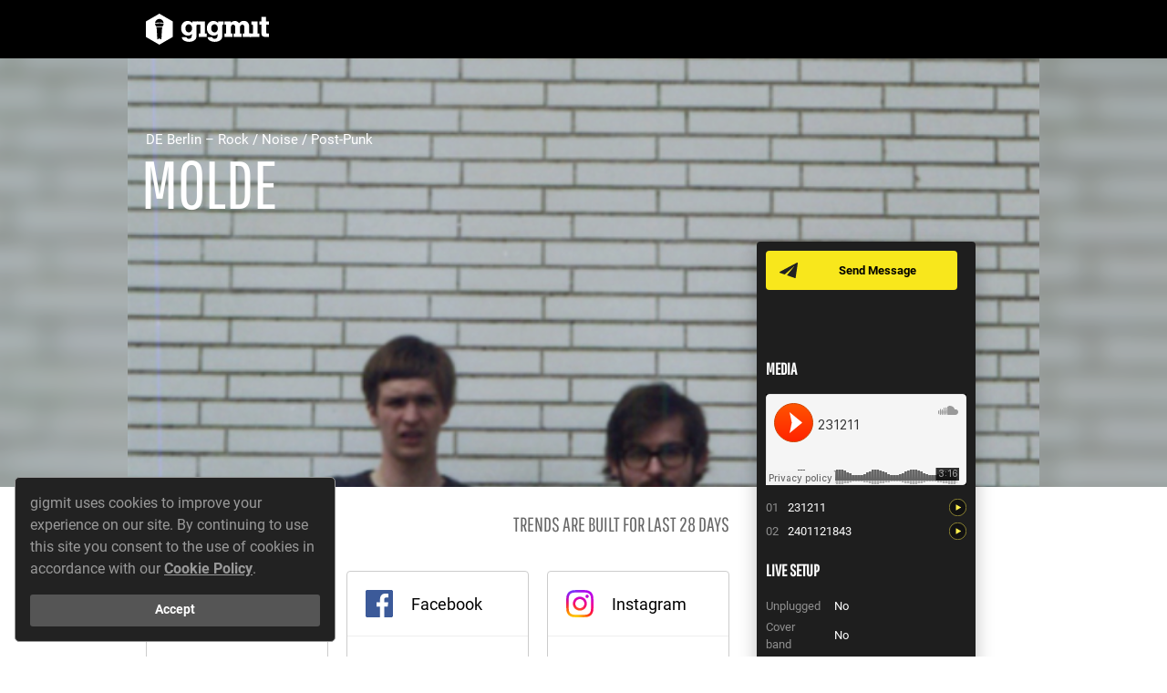

--- FILE ---
content_type: text/html; charset=utf-8
request_url: https://www.gigmit.com/molde
body_size: 134107
content:
<!DOCTYPE html>
<html lang='en'>
<head>
<script type="application/ld+json">
{"@context":"http://schema.org","@type":"MusicGroup","name":"Molde","image":"https://gigmit-production.s3.amazonaws.com/uploads/media_item/15012/large_b86ef990.jpg","description":"Molde wirken einfach und k\u00f6nnen doch komplex: all das Schreien und all der Krach scheint so wunderbar jugendlich und f\u00fchlt sich doch erwachsen an. Molde haben Kraft und liefern Post-Punk-Noise-Spa\u00df, der den Wunsch erweckt, sich zu bewegen, sich zu verlieren in vertrackten Schlagzeug Parts und einer Gitarre, die dich bei den Ohren packt. Es gibt Sprache und das Gegeneinander zweier Stimmen \u2013 Molde haben keine Regeln, aber einen Plan, denn alles was wir brauchen \u00bbist das hier, in Luft.\u00ab ","sameAs":"http://molde.bandcamp.com/","address":{"@type":"PostalAddress","addressLocality":"Berlin","addressCountry":{"@type":"Country","name":"DE"}},"keywords":"live","genre":"Rock","@id":"https://www.gigmit.com/molde"}
</script>
<script>
  var dataLayer = window.dataLayer || [];
</script>
<!-- / https://developers.google.com/tag-manager/devguide#any-information-needed-to-fire-tags-on-a-page-load-must-be-declared-in-the-data-layer-above-the-container-snippet -->
<script>
  dataLayer.push({
    'page_type': 'Artist Page',
    'artist_page_artist_id': 4304
  });
</script>
<script>
  dataLayer.push({
    environment: "production"
  });
</script>
<script>
  dataLayer.push({'amplitude_user_properties': {}});
</script>
<script>
  (function(){
    function gtag() { dataLayer.push(arguments) }
  
    // Underscore _.once function
    var once = function(func) {
      var ran = false, memo;
      return function() {
        if (ran) return memo;
        ran = true;
        memo = func.apply(this, arguments);
        func = null;
        return memo;
      };
    };
  
    var callback = function(variantId, experimentId, containerId){
      var properties = {};
      properties['[OPT] Experiment: ' + experimentId] = variantId;
  
      if(window.Gigmit && window.Gigmit.AmplitudeTracker) {
        window.Gigmit.AmplitudeTracker.setUserProperties(properties);
      }
    };
  
    gtag('event', 'optimize.callback', { callback: once(callback) });
  })()
</script>
<style>
  .go--async-hide { opacity: 0 !important}
</style>
<script>
  (function(a,s,y,n,c,h,i,d,e){s.className+=' '+y;h.start=1*new Date;
  h.end=i=function(){s.className=s.className.replace(RegExp(' ?'+y),'')};
  (a[n]=a[n]||[]).hide=h;setTimeout(function(){i();h.end=null},c);h.timeout=c;
  })(window,document.documentElement,'go--async-hide','dataLayer', 4000,
  {'GTM-WTZCNZG':true});
</script>
<script>
  (function(w,d,s,l,i){w[l]=w[l]||[];w[l].push({'gtm.start':
  new Date().getTime(),event:'gtm.js'});var f=d.getElementsByTagName(s)[0],
  j=d.createElement(s),dl=l!='dataLayer'?'&l='+l:'';j.async=true;j.src=
  'https://www.googletagmanager.com/gtm.js?id='+i+dl;f.parentNode.insertBefore(j,f);
  })(window,document,'script','dataLayer', 'GTM-WTZCNZG');
</script>

<title>gigmit - die Booking Plattform</title>
<link href="https://d1slso4p5z64qf.cloudfront.net/assets/application-e33d22717bf1a58cef4a1f5385a0c01e.css" media="all" rel="stylesheet" type="text/css" />
<script src="//cdn.ravenjs.com/3.6.1/raven.min.js" type="text/javascript"></script>
<script>
  Raven.config("https://0284d7c59a56463a91a7f2ea0095a486@sentry.io/97449", {
    environment: ""
  }).install();
</script>

<script>
  window.Gigmit = {};
  Gigmit.apiKey = '8ZLZv2StrocSLBBz0nXLhyXmZUeH4m5aJ2cah8fG';
  Gigmit.current_locale = 'en';
  Gigmit.default_locale = 'de';
  Gigmit.current_currency = 'EUR';
  Gigmit.requestLocation = {"status":"success","country":"United States","countryCode":"US","region":"OH","regionName":"Ohio","city":"Dublin","zip":"43017","lat":40.0992,"lon":-83.1141,"timezone":"America/New_York","isp":"Amazon.com, Inc.","org":"AWS EC2 (us-east-2)","as":"AS16509 Amazon.com, Inc.","query":"18.218.19.87"};
  Gigmit.CONFIG = { maxItemsInList: 10 };
</script>
<script>
  window.Facebook = {
    defaultScopes: ["email","pages_show_list","pages_read_engagement","read_insights","business_management"]
  };
  window.Instagram = {
    defaultScopes: ["instagram_basic","pages_read_engagement","pages_show_list","instagram_manage_insights"]
  };
</script>

<script src="https://d1slso4p5z64qf.cloudfront.net/assets/microsite_public-15abc40f88cf6a19591a595bd91e292a.js" type="text/javascript"></script>
<script>
  (function(e,t){var n=e.amplitude||{_q:[],_iq:{}};var r=t.createElement("script")
  ;r.type="text/javascript";r.async=true
  ;r.src="https://cdn.amplitude.com/libs/amplitude-4.1.1-min.gz.js"
  ;r.onload=function(){if(e.amplitude.runQueuedFunctions){
  e.amplitude.runQueuedFunctions()}else{
  console.log("[Amplitude] Error: could not load SDK")}}
  ;var i=t.getElementsByTagName("script")[0];i.parentNode.insertBefore(r,i)
  ;function s(e,t){e.prototype[t]=function(){
  this._q.push([t].concat(Array.prototype.slice.call(arguments,0)));return this}}
  var o=function(){this._q=[];return this}
  ;var a=["add","append","clearAll","prepend","set","setOnce","unset"]
  ;for(var u=0;u<a.length;u++){s(o,a[u])}n.Identify=o;var c=function(){this._q=[]
  ;return this}
  ;var l=["setProductId","setQuantity","setPrice","setRevenueType","setEventProperties"]
  ;for(var p=0;p<l.length;p++){s(c,l[p])}n.Revenue=c
  ;var d=["init","logEvent","logRevenue","setUserId","setUserProperties","setOptOut","setVersionName","setDomain","setDeviceId","setGlobalUserProperties","identify","clearUserProperties","setGroup","logRevenueV2","regenerateDeviceId","logEventWithTimestamp","logEventWithGroups","setSessionId"]
  ;function v(e){function t(t){e[t]=function(){
  e._q.push([t].concat(Array.prototype.slice.call(arguments,0)))}}
  for(var n=0;n<d.length;n++){t(d[n])}}v(n);n.getInstance=function(e){
  e=(!e||e.length===0?"$default_instance":e).toLowerCase()
  ;if(!n._iq.hasOwnProperty(e)){n._iq[e]={_q:[]};v(n._iq[e])}return n._iq[e]}
  ;e.amplitude=n})(window,document);
  
  (function(_){
    // init amplitude client instance
    window.amplitude.getInstance().init("666147b2b614da07bb377aca48a03dad", null, {
      includeReferrer: true,
      includeUtm: true,
      includeGclid: true,
      logLevel: "DISABLE"
    });
  })(window._)
</script>
<script>
  (function(Gigmit){
  
    // set amplitude client session id as described by amplitude
    Gigmit.AmplitudeTracker.setSessionId();
  
    // set custom user properties for profile
    Gigmit.AmplitudeTracker.setUserProperties({});
  })(window.Gigmit)
</script>

<script>
  window.Gigmit = window.Gigmit || {}
  window.Gigmit.requestLocation = {"status":"success","country":"United States","countryCode":"US","region":"OH","regionName":"Ohio","city":"Dublin","zip":"43017","lat":40.0992,"lon":-83.1141,"timezone":"America/New_York","isp":"Amazon.com, Inc.","org":"AWS EC2 (us-east-2)","as":"AS16509 Amazon.com, Inc.","query":"18.218.19.87"};
</script>

<meta content='width=device-width, initial-scale=1' name='viewport'>
<meta content="authenticity_token" name="csrf-param" />
<meta content="jVzWi6wifSXEva8BEVEl/jPJnyPwuWt8WVeSw5LGYxk=" name="csrf-token" />
<meta charset='utf-8'>
<meta name='description'>
<link href='https://plus.google.com/b/107397978609443455097' rel='publisher'>
<meta content='3YHLT6pauTpx949apVQS2ZJ26IjxKmFpL93xwzn-XYE' name='google-site-verification'>
<meta content='gigmit.com, Get A Gig GmbH' name='publisher'>
<meta content='summary' name='twitter:card'>
<meta name='twitter:description'>
<meta content='https://d1slso4p5z64qf.cloudfront.net/assets/static/shared/social-twitter-6c45be8b792e8800f237d72e6c1282c2.jpg' name='twitter:image'>
<meta content='@gigmit' name='twitter:site'>
<meta content='gigmit - die Booking Plattform' name='twitter:title'>
<meta content='https://gigmit-production.s3.amazonaws.com/uploads/media_item/15012/large_uncropped_b86ef990.jpg' property='og:image'>
<meta content='Molde' property='og:title'>
<meta content='https://www.gigmit.com/molde' property='og:url'>
<meta content='Book Molde on gigmit for your event or party now. Free of commission and secure. Click here for more information.' property='og:description'>
<meta content='gigmit - die Booking Plattform' property='og:site_name'>
<meta content='width=device-width, initial-scale=1, shrink-to-fit=no' name='viewport'>


<link href='/favicon.ico' rel='shortcut icon' type='image/x-icon'>
</head>
<body>
<noscript>
<iframe height='0' src='https://www.googletagmanager.com/ns.html?id=GTM-WTZCNZG&amp;environment=production' style='display:none; visibility:hidden' width='0'></iframe>
</noscript>

<div class='artist-page' data-view='artist-page'>
<div class='artist-page__site-header' data-view='artist-page-site-header'>
<div class='artist-page__site-columns'>
<div class='artist-page__site-column artist-page__site-column--left artist-page__site-column--header-left'>
<a href="/" class="artist-page__site-header-logo"><img alt="Gigmit-logo-white" class="artist-page__site-header-logo-image" src="https://d1slso4p5z64qf.cloudfront.net/assets/static/shared/gigmit-logo-white-d9423a69a294b4636bf4e8073b50faa6.svg" />
</a><div class='artist-page__site-header-artist-name'>
Molde
</div>
</div>
<div class='artist-page__site-column'></div>
</div>
</div>
<div class='artist-page__artist-image-container'>
<div class='artist-page__artist-image' style="background-image: url('https://gigmit-production.s3.amazonaws.com/uploads/media_item/15012/large_uncropped_b86ef990.jpg');"></div>
<div class='artist-page__artist-image-blur-container'>
<img alt="Large_uncropped_b86ef990" src="https://gigmit-production.s3.amazonaws.com/uploads/media_item/15012/large_uncropped_b86ef990.jpg" />
</div>
<div class='artist-page__artist-general-information-container'>
<div class='artist-page__site-columns'>
<div class='artist-page__site-column artist-page__site-column--left'>
<div class='artist-page__artist-city-genres'>
DE
Berlin
–
Rock / Noise / Post-Punk
</div>
<div class='artist-page__artist-name'>
Molde
</div>
<div class='artist-page__artist-tags'>
</div>
</div>
</div>
</div>
</div>
<div class='comp-card' data-view='comp-card'>
<div class='comp-card__container comp-card__container--buttons'>
<div class='comp-card__button-container'>
<a class='button button--small button--yellow button--messenger comp-card__button comp-card__button--messenger' href='/register'>
Send Message
</a>
</div>
</div>
<div class='comp-card__container'>
<div class='comp-card__media-player-container'>
<h3 class='comp-card__headline'>
Media
</h3>
<div class='comp-card__media-player' data-view='media-player'>
<div class='comp-card__media-player-stage' data-view='media-player-stage'></div>
<div class='comp-card__media-items-list' data-view='media-player-item-list'></div>
</div>
</div>
</div>
<div class='comp-card__container'>
<div class='comp-card__live-setup-container'>
<h3 class='comp-card__headline'>
Live Setup
</h3>
<div class='comp-card__columns'>
<div class='comp-card__column'>
<table>
<tr class='comp-card__live-setup-row'>
<td class='comp-card__live-setup-label'>
Unplugged
</td>
<td class='comp-card__live-setup-value'>
No
</td>
</tr>
<tr class='comp-card__live-setup-row'>
<td class='comp-card__live-setup-label'>
Cover band
</td>
<td class='comp-card__live-setup-value'>
No
</td>
</tr>
<tr class='comp-card__live-setup-row'>
<td class='comp-card__live-setup-label'>
Members
</td>
<td class='comp-card__live-setup-value'>
1
</td>
</tr>
</table>
</div>
<div class='comp-card__column'>
<table cellpadding='0' cellspacing='0' width='100%'>
<tr class='comp-card__live-setup-row'>
<td class='comp-card__live-setup-label'>
Downloads
</td>
<td class='comp-card__live-setup-value'>
–
</td>
</tr>
</table>
</div>
</div>
</div>
</div>
</div>

<div class='artist-page__site-body'>
<div class='artist-page__site-columns'>
<div class='artist-page__site-column artist-page__site-column--left'>
<div class='artist-page__group' data-view='fan-base-module'>
<div class='artist-page__group-title artist-page__group-title--columns'>
<div class='artist-page__group-title-column artist-page__group-title-column--expand'>
Fan Base
</div>
<div class='artist-page__group-title-column artist-page__group-title-column--right text--light'>
Trends are built for last 28 days
</div>
</div>
<div class='artist-page__fan-base-container'></div>
<a class='artist-page__fan-base-show-more-link' data-action='toggle-all-details'>
Show details
</a>
</div>
<div class='artist-page__group' data-view='fan-locations-module'>
<div class='artist-page__group-title artist-page__group-title--columns'>
<div class='artist-page__group-title-column artist-page__group-title-column--expand'>
Fan Locations
</div>
<div class='artist-page__group-title-column artist-page__group-title-column--expand'>
<input name='fan-locations-city' type='hidden'>
</div>
</div>
<div data-view='locations-data'></div>
</div>
<div class='artist-page__group'>
<div class='artist-page__group-title'>
Gig History
</div>
<div class='artist-page__gigs' data-view='gigs-module'>
<div class='artist-page__gigs-tab-navigation'>
<a class='artist-page__gigs-tab-button artist-page__gigs-tab-button--active' data-action='show-upcoming-gigs'>
00
Upcoming
</a>
<a class='artist-page__gigs-tab-button' data-action='show-past-gigs'>
00
Past
</a>
</div>
<div class='artist-page__gigs-table artist-page__gigs-table--collapsed' data-table='upcoming-gigs'>
<div class='artist-page__gigs-table-empty-hint'>
No gigs added
</div>
</div>
<div class='artist-page__gigs-table artist-page__gigs-table--collapsed is-hidden' data-table='past-gigs'>
<div class='artist-page__gigs-table-empty-hint'>
No past gigs added
</div>
</div>
</div>

</div>
<div class='artist-page__group artist-page__group--no-padding'>
<div class='artist-page__group-title artist-page__group-title--padding'>
Contact
</div>
<div class='artist-page__representations-container'>
<div class='artist-page__representation artist-page__representation--muted'>
<div class='artist-page__representation-icon'>
<img alt="Icon-booking" src="https://d1slso4p5z64qf.cloudfront.net/assets/artist_page/icon-booking-b8c7cca8d3c08c4954e58e2463493fc3.svg" />
</div>
<div class='artist-page__representation-information'>
<div class='artist-page__representation-type'>
Booking
</div>
<div class='artist-page__representation-company'>
No Agency
</div>
<div class='artist-page__representation-contact'>

</div>
</div>
</div>
<div class='artist-page__representation artist-page__representation--muted'>
<div class='artist-page__representation-icon'>
<img alt="Icon-management" src="https://d1slso4p5z64qf.cloudfront.net/assets/artist_page/icon-management-98637190f8bb03b09ef4db4936aa955c.svg" />
</div>
<div class='artist-page__representation-information'>
<div class='artist-page__representation-type'>
Management
</div>
<div class='artist-page__representation-company'>
No Management
</div>
<div class='artist-page__representation-contact'>

</div>
</div>
</div>
<div class='artist-page__representation artist-page__representation--muted'>
<div class='artist-page__representation-icon'>
<img alt="Icon-label" src="https://d1slso4p5z64qf.cloudfront.net/assets/artist_page/icon-label-e3bcbbfc5ae3c627ed6a2c7b4e183e9b.svg" />
</div>
<div class='artist-page__representation-information'>
<div class='artist-page__representation-type'>
Publishing
</div>
<div class='artist-page__representation-company'>
Unsigned
</div>
<div class='artist-page__representation-contact'>

</div>
</div>
</div>
</div>
</div>
<div class='artist-page__group'>
<div class='artist-page__group-title'>
Press Text
</div>
<div class='artist-page__presstext-container'>
<div class='artist-page__presstext-column artist-page__presstext-column--icon'>
<img alt="Press-text-quotation-mark" src="https://d1slso4p5z64qf.cloudfront.net/assets/artist_page/press-text-quotation-mark-c7b702cb861febb11a8a621121e78a3e.svg" />
</div>
<div class='artist-page__presstext-column'>
<div class='artist-page__presstext-excerpt'>
<span>
Molde wirken einfach und können doch komplex: all das Schreien und all der Krach scheint so wunderbar jugendlich und fühlt sich doch erwachsen an.
</span>
</div>
<input class='artist-page__presstext-read-more-input' id='description-read-more-toggle' type='checkbox'>
<div class='artist-page__presstext-full-length'>
<p> Molde haben Kraft und liefern Post-Punk-Noise-Spaß, der den Wunsch erweckt, sich zu bewegen, sich zu verlieren in vertrackten Schlagzeug Parts und einer Gitarre, die dich bei den Ohren packt. Es gibt Sprache und das Gegeneinander zweier Stimmen – Molde haben keine Regeln, aber einen Plan, denn alles was wir brauchen »ist das hier, in Luft.« </p>
</div>
<label class='artist-page__presstext-read-more-label' for='description-read-more-toggle'>
Read more
</label>
</div>
</div>
</div>
</div>
</div>
</div>
</div>

<footer class='footer__container footer__container--profile-page'>
<div class='footer__row'>
<div class='footer__column footer__column--left'>
<ul class='footer__inline-link-list footer__inline-link-list--with-divider'>
<li class='footer__inline-link-list-item'>
<a href="https://www.gigmit.com/help" class="footer__link footer__link--dark" target="_blank">Help</a>
</li>
</ul>
</div>
<div class='footer__column footer__column--right'>
<ul class='footer__inline-link-list'>
<li class='footer__inline-link-list-item'>
<a href="molde?locale=de" class="footer__link footer__link--dark icon-globe icon--margin">Deutsch</a>
</li>
</ul>
</div>
</div>
<div class='footer__row'>
<div class='footer__column mt--xs'>
<ul class='footer__inline-link-list footer__inline-link-list--with-divider'>
<li class='footer__inline-link-list-item'>
<a href="/en/terms-and-conditions" class="footer__link footer__link--dark">Terms and Conditions</a>
</li>
<li class='footer__inline-link-list-item'>
<a href="/en/privacy" class="footer__link footer__link--dark">Privacy</a>
</li>
<li class='footer__inline-link-list-item'>
<a href="/en/legal-notice" class="footer__link footer__link--dark">Legal Notice</a>
</li>
<li class='footer__inline-link-list-item'>
<a href="/en/downloads" class="footer__link footer__link--dark">Downloads</a>
</li>
</ul>
</div>
</div>
</footer>
<footer class='footer__container footer__container--white footer__container--logos'>
<div class='footer__row'>
<div class='footer__column footer__column--centered' style='--aspectRatio: calc(1.4538461538 + 1)'>
<img alt="Bmbf_funding_en" src="https://d1slso4p5z64qf.cloudfront.net/assets/static/shared/external/bmbf_funding_en-a4f86233a3e74ba3f0eb28a0603ecab3.jpg" />
</div>
<div class='footer__column footer__column--centered' style='--aspectRatio: 5.9312977099'>
<img alt="Eurostars-eureka" src="https://d1slso4p5z64qf.cloudfront.net/assets/static/shared/external/eurostars-eureka-01078297d3a3ba6f786da622315733a8.png" />
</div>
<div class='footer__column footer__column--centered' style='--aspectRatio: 1.2274052478'>
<img alt="Eurostars" src="https://d1slso4p5z64qf.cloudfront.net/assets/static/shared/external/eurostars-639335f0bb20b89f058a3a45f67dc82e.jpg" />
</div>
</div>
</footer>


<script>
  Gigmit.Instances = {"Artist":{"tags":[],"is_featured":false,"fixed_fee":100,"fixed_fee_on_request":false,"founding_year":2013,"external_spotify_id":null,"share_calendar":false,"id":4304,"name":"Molde","slug":"molde","artist_type":"live","address":{"id":14372,"city":"Berlin","zip_code":"12051","country":"DE","latitude":52.4668273,"longitude":13.4303378},"profile_image":{"id":15012,"original_filename":"Molde2013.jpg","file":{"file":{"url":"https://gigmit-production.s3.amazonaws.com/uploads/media_item/15012/b86ef990.jpg","xlarge":{"url":"https://gigmit-production.s3.amazonaws.com/uploads/media_item/15012/xlarge_b86ef990.jpg"},"large":{"url":"https://gigmit-production.s3.amazonaws.com/uploads/media_item/15012/large_b86ef990.jpg"},"large_uncropped":{"url":"https://gigmit-production.s3.amazonaws.com/uploads/media_item/15012/large_uncropped_b86ef990.jpg"},"medium":{"url":"https://gigmit-production.s3.amazonaws.com/uploads/media_item/15012/medium_b86ef990.jpg"},"medium_plus":{"url":"https://gigmit-production.s3.amazonaws.com/uploads/media_item/15012/medium_plus_b86ef990.jpg"},"small":{"url":"https://gigmit-production.s3.amazonaws.com/uploads/media_item/15012/small_b86ef990.jpg"},"tiny":{"url":"https://gigmit-production.s3.amazonaws.com/uploads/media_item/15012/tiny_b86ef990.jpg"}}},"xlarge_url":"https://gigmit-production.s3.amazonaws.com/uploads/media_item/15012/xlarge_b86ef990.jpg","large_url":"https://gigmit-production.s3.amazonaws.com/uploads/media_item/15012/large_b86ef990.jpg","large_uncropped_url":"https://gigmit-production.s3.amazonaws.com/uploads/media_item/15012/large_uncropped_b86ef990.jpg","medium_url":"https://gigmit-production.s3.amazonaws.com/uploads/media_item/15012/medium_b86ef990.jpg","medium_plus_url":"https://gigmit-production.s3.amazonaws.com/uploads/media_item/15012/medium_plus_b86ef990.jpg","small_url":"https://gigmit-production.s3.amazonaws.com/uploads/media_item/15012/small_b86ef990.jpg","tiny_url":"https://gigmit-production.s3.amazonaws.com/uploads/media_item/15012/tiny_b86ef990.jpg"},"music_genres":[{"id":7,"name":"Rock","sanitized_name":"rock"},{"id":30,"name":"Noise","sanitized_name":"noise"},{"id":21,"name":"Post-Punk","sanitized_name":"postpunk"}],"is_premium":false,"external_media_items":[{"id":6884,"vendor":"soundcloud","vendor_item_id":"soundcloud:tracks:50097618","title":"231211","sort_order":null,"highlighted":false,"visible":true},{"id":6885,"vendor":"soundcloud","vendor_item_id":"soundcloud:tracks:50097359","title":"2401121843","sort_order":null,"highlighted":false,"visible":true}],"artistic_profile":{"id":208202,"total_number_of_members":1,"plays_unplugged":false,"plays_cover_songs":false},"fanradar":{"facebook":720},"description":"Molde wirken einfach und k\u00f6nnen doch komplex: all das Schreien und all der Krach scheint so wunderbar jugendlich und f\u00fchlt sich doch erwachsen an. Molde haben Kraft und liefern Post-Punk-Noise-Spa\u00df, der den Wunsch erweckt, sich zu bewegen, sich zu verlieren in vertrackten Schlagzeug Parts und einer Gitarre, die dich bei den Ohren packt. Es gibt Sprache und das Gegeneinander zweier Stimmen \u2013 Molde haben keine Regeln, aber einen Plan, denn alles was wir brauchen \u00bbist das hier, in Luft.\u00ab ","is_ccs_member":false,"is_ines_talent":false,"insights":{},"main_music_genre_id":7,"main_music_genre":{"id":7,"name":"Rock","sanitized_name":"rock"},"members":[],"played_gigs":[],"press_media_items":[],"releases":[],"representations":[],"social_links":[{"id":10309,"url":"https://myspace.com/molderomsdal","title":null,"provider":"myspace"},{"id":10310,"url":"http://www.moldemol.de/","title":"Molde Webseite","provider":"custom"},{"id":10311,"url":"http://molde.bandcamp.com/","title":"Bandcamp","provider":"custom"}],"sounds":[{"id":6884,"vendor":"soundcloud","vendor_item_id":"soundcloud:tracks:50097618","title":"231211","sort_order":null,"highlighted":false,"visible":true},{"id":6885,"vendor":"soundcloud","vendor_item_id":"soundcloud:tracks:50097359","title":"2401121843","sort_order":null,"highlighted":false,"visible":true}],"sub_music_genres":[{"id":30,"name":"Noise","sanitized_name":"noise"},{"id":21,"name":"Post-Punk","sanitized_name":"postpunk"}],"type":"Artist","upcoming_gigs":[],"flags":{"great_artist":false,"ab_opportunity_card_description_teaser":true,"ab_opportunities_search_block":false}}};
</script>
<script>
  const ACL_IS_ADMIN = false
  const ACL_CAN_MANAGE_CALENDAR = false
  const AUTHENTICITY_TOKEN = "jVzWi6wifSXEva8BEVEl/jPJnyPwuWt8WVeSw5LGYxk="
  const USER_FEATURES = {"instagramConnect":true}
  const ARTIST_FEATURES = {"proTrial":false}
  const VISITOR = true
</script>
<script>
  window.Gigmit = window.Gigmit || {};
  window.Gigmit.supportUrl = "https://live.gigmit.com/contact";
</script>
<script>
  (function(){
    document.documentElement.style.setProperty('--vh', `${window.innerHeight * 0.01}px`);
  })()
</script>

<script>(function(I18n){I18n.translations = {"de":{"forms":{"errors":{"valid_time":"Bitte gib eine g\u00fcltige Zeit an.","valid_date":"Bitte gib ein g\u00fcltiges Datum an.","max_date":"max date restriction.","valid_date_future":"Bitte gib ein g\u00fcltiges Datum an, das in der Zukunft liegt.","valid_date_before_gig_start":"Bitte gib ein Datum vor oder am Tag des Gig an.","valid_date_past_or_current":"Bitte gib ein g\u00fcltiges Datum an, das am %{date} oder nach dem %{date} liegt.","max_file_size_exceeded_html":"Datei zu gro\u00df (max. %{max_file_size})","wrong_file_type_html":"Dateiformat nicht erlaubt.<br>Erlaubte Formate: %{accepted_types}","max_file_size_exceeded":"translation missing: de.forms.errors.max_file_size_exceeded","default_html":"<strong>Fehler.</strong> Wir haben etwas falsch gemacht. Bitte wende dich an unseren <a href=\"%{supportUrl}\" target=\"_blank\">Support</a>.","valid_date_past":"Bitte gib ein Datum an, welches in der Vergangenheit liegt.","valid_date_future_or_current":"Bitte gib ein g\u00fcltiges Datum an, das vor dem %{date} liegt.","address_invalid":"Bitte gib eine g\u00fcltige Adresse an","date_must_be_before_given_date":"Bitte gib ein Datum an, welches vor dem %{date} liegt.","date_has_to_be_between_given_dates":"Bitte gib ein Datum an was zwischen oder an dem %{minDate} und %{maxDate} liegt.","wrong_format":{"number":"Keine Zahl."}},"inputs":{"placeholder":{"choose_file":"Datei ausw\u00e4hlen","please_enter_n_more_character":{"one":"Gib bitte noch ein Zeichen ein","other":"Gib bitte noch %{count} Zeichen ein"},"location_and_or_stage":"Location und/oder B\u00fchne","audience":"Zuschauer","datepicker":"tt.mm.jjjj"},"suggest_results":{"no_genres_found":"Keine Genres gefunden"}},"responses":{"contract_withdrawn":"Angebot zur\u00fcckgezogen.","settings_saved":"Einstellungen gespeichert","inquiry_withdrawn":"Bewerbung zur\u00fcckgezogen.","inquiries_declined":"Bewerbungen abgelehnt.","inquiry_declined":"Bewerbung abgelehnt."},"placeholder":{"other_reasons":"Andere Gr\u00fcnde und Anmerkungen"}},"common":{"read_more":"Mehr lesen","support_act_for_artist":"Support f\u00fcr %{artist_name}","no_fee":"Keine Gage","fixed_fee":"Festgage","or":"oder","deal_gage":"Dealgage","all_genres":"Alle Genres","VAT":"MwSt.","about":"\u00fcber","about_us":"\u00dcber uns","above":"\u00fcber","accept_no_more_applications":"keine Bewerbungen mehr annehmen","accept_offer":"Angebot annehmen","accommodation":{"travel_expenses":"Reisekosten","travel_expenses_included_in_salary":"Reisekosten sind in der Gage enthalten","travel_expenses_not_covered":"keine Reisekosten\u00fcbernahme","comfort":"Komfort","travelparty":"Travelparty","overnight_stay":"\u00dcbernachtung"},"account_settings":"Account-Einstellungen","active_filters":"Aktive Filter","activities":"Insights","add_item":"hinzuf\u00fcgen","adjust_image_position":"Bild positionieren","agb":"AGB","all":"alle","all_amounts_are_net_amounts":"Alle %{currency_unit}-Betr\u00e4ge sind netto-Betr\u00e4ge","all_amounts_are_net_amounts_exklusive_artist_tax":"Alle Gagenbetr\u00e4ge sind netto-Betr\u00e4ge exkl. %{tax_rate} Steuern.\n","almost_done_apply_and_next":"\u00dcbernehmen & zum letzten Schritt","all_answers_to_your_questions":"Antworten auf deine sonstigen Fragen","alternative":"alternative","amount":"Anzahl","and":"und","applicant":"Bewerber","application_deadline":"Bewerbungsschluss","application_deadline_days_before_gig_date":"Tage vor dem jeweiligen Gig","application_deadline_days_before_gig_date_count":{"one":"ein Tag vor dem jeweiligen Gig","other":"%{count} Tage vor dem jeweiligen Gig"},"application_for":"Bewerbung auf","application_monitor":"Bewerbungsmonitor","applications":"Bewerbungen","applications_closes_soon":"Bewerbungsphase endet bald","applied_on":"beworben","apply_and_next":"\u00dcbernehmen & zum n\u00e4chsten Schritt","artist":"Musiker","artist_member_role":"Rolle (z.B. Bassist)","artist_page":"Artist Page","artist_record_label":"Label","artist_small":"artist","ask_for_other_date":"F\u00fcr anderen Termin anfragen","assume":"\u00dcbernehmen","at_least":"mindestens","attendances":"Zuschauer","audience":"Zuschauer","available":"vorhanden","back":"Zur\u00fcck","back_to_dashboard":"Zu deinem Dashboard","back_to_homepage":"Zur\u00fcck zur Startseite","back_to_list":"zur\u00fcck zur \u00dcbersicht","back_to_search_results":"zur\u00fcck zu den Suchergebnissen","back_to_previous_page":"zur\u00fcck zur letzten Seite","backline":"Backline","backstage":"Backstage","band":"Band","begin_of_event":"Beginn der Veranstaltung","blog":"Blog","booked":"Gebucht","booking":"Booking","booked_musicians":"Gebuchte Musiker","bookmark_gig":"Merken","book_artist_now":"Jetzt %{artist_name} buchen!","book_now":"Musiker kontaktieren","longer_than_2_weeks":"vor mehr als 2 Wochen","last_active_at":"vor %{time}","break_deal_short_explanation_html":"Entspricht %{deal_max} max. Eintrittseinnahmen <small>netto</small> + %{guaranteed_artist_fee} Garantiegage <small>netto</small>\n","break_even_point":"Break-Even-Point","break_even_point_is":"%{number_of_audience} Zuschauer ist Break-Even-Point","break_even_amount_or_person":"%{bep_amount} bzw. %{bep_audience} Zuschauer","calculated_amount_html":"<abbr data-toggle=\"tooltip\" title=\"berechnet aus %{base_amount}\">ca. %{calculated_amount}</abbr>\n","cancel":"Abbrechen","cancel_plan":"k\u00fcndigen","categories":"Kategorien","category":"Kategorie","catering":"Catering","catering_rider":"Catering Rider","city":"Ort","city_2":"Stadt","claim":"die Booking Plattform","close":"Schlie\u00dfen","close_html":"schlie&szlig;en","close_small":"schlie\u00dfen","closed_gigs":{"one":"geschlossener Gig","other":"geschlossene Gigs"},"compensation":"Gage","consultation_call":{"one":"R\u00fcckfrage","other":"R\u00fcckfragen"},"contact":"Kontakt","contact_data":"Kontaktdaten","contact_person":"Ansprechpartner","contact_venues":"Veranstalter kontaktieren","continue":"Weiter","contract":"Vertrag","contract_offer":"Vertragsangebot","conversation":{"one":"Konversation","other":"Konversationen"},"contract_for_gig_received_html":"Du hast ein Angebot (inkl. Vertrag) f\u00fcr den Gig <strong>%{gig_title}</strong> erhalten.","country":"Land","create_another_artist":"weiteres Musikerprofil anlegen","create_another_promoter":"weiteres Veranstalterprofil anlegen","create_another_offer":"Neues Angebot schreiben","create_artist":"Musikerprofil anlegen","create_gig":"Gig ausschreiben","create_next_gig":"Jetzt deinen n\u00e4chsten Gig anlegen","create_offer":"Angebot machen","create_promoter":"Veranstalterprofil anlegen","created":"erstellt","dashboard":"Dashboard","date":"Datum","date_and_time":"Datum und Beginn","date_of_birth":"Geburtsdatum","day":"Tag","deal":"Deal","deal_conditions":"Deal-Rahmen","deal_fee_split_amount_for_artist":"f\u00fcr den Musiker","deal_fee_split_amount_for_promoter":"f\u00fcr den Veranstalter","deal_max_in_the_amount_of":"Maximale Dealgage von %{max_amount}","deal_option":"Dealoption","decline":"Ablehnen","decline_applicant":"Bewerber ablehnen","decline_for_all_gigs":"Bewerber f\u00fcr alle offenen Gigs ablehnen","decline_for_current_gig":"F\u00fcr diesen Gig ablehnen","decline_offer":"Angebot ablehnen","declined_applicants":"Abgelehnte Bewerber","declined_at":"abgelehnt am %{date}","declined_contract_offers":"Abgelehnte Vertragsangebote","declined_inquiries":"Abgelehnte Bewerbungen","declined_offers":"Abgelehnte Angebote","delete":"l\u00f6schen","deleted_profile":"Gel\u00f6schtes Profil","describe_shortly":"kurz beschreiben","details":"Details","distribution":"Verteilung","distribution_promoter_artist":"Verteilung: Veranstalter %{promoter} / Musiker %{artist}","distribution_summary_html":"%{net_fee} <small>netto</small> f\u00fcr den %{profile_type} <small>entspricht %{distribution}</small>","door_deal":"T\u00fcrdeal","door_option":"Gegen die T\u00fcr","download":"Download","downloads":"Downloads","duplicate_gig":"Gig duplizieren","duplicate_gig_recurring_events_html":"Gig kopieren <p class=\"text--small text--light text--regular\">z.B. f\u00fcr w\u00f6chentlichen Events</p>","edit":"Bearbeiten","edit_artist_page":"Artist Page bearbeiten","edit_microsite_artist":"Artist Page bearbeiten","edit_microsite_promoter":"Promoter Page bearbeiten","edit_profile":"Profil bearbeiten","email":"E-Mail","entrance_fee":"Eintrittspreis","entry_fee_max":"maximaler Eintrittspreis","entry_fee_min":"minimaler Eintrittspreis","equipment":{"dj_booth":"DJ-Booth","equipment_and_stage":"Technik und B\u00fchne","heading":"Equipment"},"equipment_and_stage":"Technik und B\u00fchne","error":"Fehler.","event":{"one":"Veranstaltung"},"event_location":"Veranstaltungsort","event_name":"Veranstaltungsname","every":"alle","everyone":"Alle","expenses_and_services":"Spesen und Services","expires_on":"endet am","fan_insights_requests":"Fan Insights Anfragen","faq":"FAQ","fee_type":"Gagenart","filter":"Filter","filters_applicants_out_of":"%{total_filtered} gefiltert aus %{total}","find_a_gig_now":"Jetzt einen Gig finden","find_artist_now":"Jetzt einen Musiker finden","find_artists":"Musiker finden","find_gigs":"Gigs finden","find_venue":"Venue finden","finish_registration":"Registrierung vervollst\u00e4ndigen","first_and_last_name":"Vor- / Nachname","first_name":"Vorname","fixed_fee_max_in_the_amount_of":"Maximale Festgage von %{max_amount}","fixed_fee_negotiable":"Gage ist verhandelbar","fixed_fee_negotiable_no_limits":"Es wurde kein Limit festgelegt","fixed_fee_not_negotiable":"Gage ist nicht verhandelbar","fixed_fee_without_tax":"netto Gage","follow_us_on":"Folge uns bei","footer":{"about":"\u00dcber uns","faq":"FAQ","features":"Features","help":"Hilfe","jobs":"Jobs","prices":"Preise","support":"Support","the_portal":"Das Portal","who":"Wer wir sind","popular_artists":"Beliebte K\u00fcnstler","popular_gigs":"Beliebte Gigs"},"for":"f\u00fcr","for_free":"kostenlos","free":"frei","free_premium":"1 Monat gigmit PRO gratis","from":"von","further_agreements":"Sonstige Vereinbarungen","further_questions":"Weitere Fragen","gage":"Gage","ccs":{"heading":"VG"},"genre":"Genre","genres":"Genres","gig_ignored":"Gig ignoriert","gigs_series":{"summary":"%{start_date} anschlie\u00dfend alle %{recurring} bis zum %{end_date}","repetition":{"units":{"days":"Tage","weeks":"Wochen","months":"Monate"}},"other_dates":"Alle Termine (%{count}):","recurring_dates":"Alle Termine"},"highlight":"Highlight","ignore_gig":"Ignorieren","music_genre_left_count":{"one":"Noch 1 Genre frei!","other":"Noch %{count} Genres frei!"},"more_genres":"Mehr Genres?","get_in_contact":"Nimm Kontakt auf","get_more_info":"Hier gibt es mehr Infos.","gig_details":"Gig-Details","gig_invite_for":"Anfrage f\u00fcr","gig_invite_artist_for":"Einladung f\u00fcr","gig_invite_for_sent_at":"Anfrage f\u00fcr Gig %{gig_title} (%{date}) gesendet.","gig_invites":"Einladungen","gig_invites_from_promoters":"Einladungen von Veranstaltern","gig":"Gig","gigmit_assistant":"gigmit Assistant","gigmit_pro_profile":"gigmit PRO Profil","gigs":{"all":"alle","applications":"Bewerbungen","backstage_area_available":"Backstageraum vorhanden","backstage_area_not_available":"kein Backstageraum vorhanden","backstage_room":"Backstageraum","catering_available":"Catering vorhanden","catering_not_available":"kein Catering vorhanden","closed":"geschlossene","heading":"Gigs","open":"offene","past":"vergangene","past_singular":"%{count} vergangen","upcoming":"anstehende","upcoming_singular":"%{count} anstehend"},"good_morning":"Hey","goto_backstage":"Backstage","goto_dashboard":"Dashboard","goto_your_dashboard":"Und weiter geht's im Takt","gross":"brutto","gross_incl_tax":"brutto inkl. %{tax} MwSt.","guaranteed_artist_fee":"Garantiegage","guest_list":{"number_of_guest_list_places":"G\u00e4stelistenpl\u00e4tze","no_guest_list_available":"Keine G\u00e4steliste m\u00f6glich"},"guestlist":"G\u00e4steliste","hello":"Hallo","help":"Hilfe","highest_first":"h\u00f6chste zuerst","homebase":"Herkunft","http_status_page_message":"Oops, da ist wohl etwas schief gelaufen","id":"ID","id_small":"id","impressum":"Impressum","interested_artists":"Interessierte","in_currency":"in","in_location":"in","in_negotiation":"In Verhandlung","in_the_amount_of":"in H\u00f6he von","in_the_amount_of_short":"i.H.v.","incl":"incl.","inclusive":"inklusive","income_for_artist":"Einnahmen f\u00fcr Musiker","income_for_promoter":"Einnahmen f\u00fcr Veranstalter","ines_talent":"INES talent","inquiries":{"one":"%{count} Bewerbung","other":"%{count} Bewerbungen"},"inquiries_other_artists_alert_html":"<p>In dieser Liste findest du Bewerber, die nicht genau auf deinen Gig passen, sich aber beworben haben. Findest du sie trotzdem interessant, kannst du sie mit einem Klick auf <i class=\"icon-thumbs-up\"></i> zu richtigen Bewerbern machen.</p><p>Findest du sie nicht interessant, musst du nichts weiter tun und ihnen wird nach 14 Tagen automatisch abgesagt.</p>","inquiries_in_negotiation":"Erfolgreiche Bewerbungen","inquiry":"Bewerbung","inquiry_valid_until_in_days":"%{days} Tage g\u00fcltig","inquiries_list":{"sort_dropdown_options":{"best_results_first":"Beste Ergebnisse zuerst","newest_inquiries_first":"Neuste Bewerbungen","highest_rating_first":"H\u00f6chste Bewertung zuerst","highest_salary_first":"H\u00f6chste Gage zuerst","lowest_salary_first":"Niedrigste Gage zuerst","name_asc":"Name A-Z","name_desc":"Name Z-A","fans_desc":"Meiste Fans zuerst"}},"invited":"Einladung versandt","invited_artists":"Angefragte Musiker","invoice":"Rechnung","invoices":"Rechnungen","invoice_number":"Rechnungsnummer","invoice_total":"Rechnungsbetrag","jobs":"Jobs","help_center":"Help Center","last_name":"Nachname","legal_notice":"Impressum","loading":"Lade...","location":"Location","location_city":"Location/Ort","location_city_country":"Location Stadt Land","login":"Login","logout":"Logout","looking_for":"gesucht wird","looking_for_an_account":"Noch keinen Account?","looking_for_artist_in_radius_of_location":"Regionale Acts","no_regional_restriction_for_artists":"Ausschlie\u00dflich regionale Acts","lowest_first":"niedrigste zuerst","manage":"Bearbeiten","manager":"Gesch\u00e4ftsf\u00fchrer","max":"max.","max_deal_gage":"max. Dealgage","max_deal_artist_fee":"Max. Dealgage f\u00fcr Musiker","max_deal_revenue_for_promoter":"Max. Einnahmen f\u00fcr Veranstalter","max_net_deal_gage":"max. Dealgage (netto)","max_net_entry_fee_revenue":"max. netto-Eintrittseinnahme","max_number_of_audience":"Maximale Zuschaueranzahl","member":"Mitglied","messages":"Nachrichten","all_conversations":"Alle Konversationen anzeigen","message_for_applicant":"Mitteilung an Bewerber","microsite":"Microsite","min_entry_fee":"Mindest-Eintrittspreis","min_entry_fee_requested_by_artist":"Vom Musiker geforderter Mindest-Eintrittspreis","misc_annotations":"sonstige Anmerkungen","misc_notes":"Sonstige Anmerkungen","modi":{"edit":"Bearbeiten-Modus"},"month":{"default":"Monat"},"more":"Mehr","more_about_pricing":"Mehr zu Preisen","more_about_us":"Mehr \u00fcber uns","more_info":"Mehr Infos","musician":"Musiker","musicians":"Musiker","my_artist_page":"Meine Artist Page","my_calendar":"Mein Kalender","my_gigs":"Meine Gigs","name":"Name","name_of_event":"Name der Veranstaltung","name_of_venue":"Name der Venue","negotiable":"Gage verhandelbar","netto":"netto","new":"neu","next":"Weiter","no":"Nein","false":"Nein","no_catering_rider":"kein Catering Rider","no_fee_offered":"Es wird keine Gage angeboten.","no_further_annotations":"keine weiteren Anmerkungen","no_technical_rider":"kein Technical Rider","not_available":"nicht vorhanden","not_available_abbreviation":"n. a.","not_part_of_contract":"Diese sind nicht Bestandteil des Vertrages.","not_possible":"nicht m\u00f6glich","not_show_details":"Details ausblenden","nothing_found":"Oops, leider hat deine Suche mit den gew\u00e4hlten Kriterien 0 Treffer ergeben.","notifications":"Benachrichtigungen","number_of_artists_can_be_reached_html":"Musiker passen auf deine Gig-Ausschreibung","number_of_attendances":"Zuschaueranzahl","number_of_audience_to_break_even":"Zuschauer bis Break-Even","occupied":"leider besetzt","oclock":"Uhr","offer":{"one":"Angebot","other":"Angebote"},"offer_received_at":"erhalten","offer_sent":"Angebot gesendet","offers":"Angebote","offer_for":"Angebot an","offer_for_gig_received_html":"Du hast ein Angebot f\u00fcr den Gig <strong>%{gig_title}</strong> erhalten.","ok":"OK","only_valid_today":"nur heute g\u00fcltig","open_for_applications":"f\u00fcr Bewerbungen \u00f6ffnen","open_gigs":{"one":"offener Gig","other":"offene Gigs"},"open_inquiries":"Offene Bewerbungen","option":"optional","optional":"optional","options":"Optionen","origin":"Herkunft","origin_country":"Herkunft Land","other_dates":"Weitere Termine","other_dates_available":{"one":"1 weiterer Termin verf\u00fcgbar","other":"%{count} weitere Termine verf\u00fcgbar"},"past_gigs":{"other":"vergangene Gigs"},"payment":{"against_door":"Gegen die T\u00fcr","type_of_payment":"Zahlungsweise"},"per_person":"pro Person","persons":"Personen","plan":"Paket","played_gigs":{"other":"vergangene Gigs"},"plus_short":"zzgl.","plus_tax":"zzgl. Steuern","plus_vat":"zzgl. 19% Mehrwertsteuer","plus_tax_in_the_amoun_of":"zzgl. %{tax_rate} MwSt. i.H.v %{amount}","portal":"Portal","possible":"m\u00f6glich","possible_entry_fee":"M\u00f6glicher Eintrittspreis","possible_entry_fee_span_from_to":"M\u00f6glicher Eintrittspreis: %{min} bis %{max}","potential_revenue":"m\u00f6gliche Einnahmen","premium":"Premium","premium_feature":"gigmit PRO-Feature","premium_gig":"PRO exklusiv","premium_gig_premium_user_only":"Exklusiv f\u00fcr gigmit PRO Mitglieder","premium_profile":"Premium-Profil","premium_upgrade_html":"zu %{image_html} wechseln","premium_upgrade_now":"Jetzt dein Profil auf gigmit PRO upgraden","pre_register":"Vorab registrieren","press_releases":"Presse Material","price":"Preis","prices":"Preise","privacy":"Datenschutz","pro_badge":"PRO","processing_image":"Bild in Verarbeitung","profile_settings":"Profil-Einstellungen","profiles":"Profile","promoter":"Veranstalter","professional":"Professional","professional_categories":{"festival":"Festival","club":"Club","independent_promoter":"Independent Promoter","corporate_promoter":"Corporate Promoter","booking_agent":"Booking Agent","ar":"A&R","journalist":"Journalist","artist_manager":"Artist Manager","brand":"Marke"},"promoter_page":"Promoter Page","promoter_small":"promoter","public_address":"PA","questions_by_promoter":"Weitere Fragen des Veranstalters","questions_for_applicant":"Fragen an den Bewerber","rating":{"one":"1 Bewertung","other":"%{count} Bewertungen\n"},"register":"Registrieren","register_now":"Jetzt registrieren","remember_me":"Angemeldet bleiben?","remove_gig_from_bookmarks":"Aus Merkliste entfernen","repetition":"Wiederholung","request":"anfordern","required_deal_fee_min":"geforderter Mindest-Eintrittspreis","resend":"Erneut senden","reset":"zur\u00fccksetzen","rider":{"technical":"Technical Rider","catering":"Catering Rider","headline":"Rider"},"rock_and_roll":"Rock 'n' Roll","salary":{"fixed_salary":"Festgage","headline":"Gage"},"salary_and_payment":"Gage und Zahlungsweise","salary_type":"Art der Gage","save":"Speichern","save_gig":"Gig speichern","search":"Suchen","searching":"suche","search_term":"Suchbegriff","security":"Security","security_not_present":"Keine Security vor Ort","security_present":"Security vor Ort","see_contract":"Vertrag anschauen","see_offer":"Angebot anschauen","see_your_offer":"Dein Angebot anschauen","see_offer_from_promoter":"Angebot des Veranstalters anschauen","see_gig":"Gig anschauen","see_your_gig":"Deinen Gig anschauen","send":"Senden","send_epk":"EPK versenden","send_invite_to_apply":"Einladung zur Bewerbung senden","send_message":"Nachricht senden","send_message_to_promoter":"Veranstalter eine Nachricht schreiben","send_new_application":"Neue Bewerbung senden","services":"Services","settings":"Einstellungen","share_artist_on":"Teile dieses K\u00fcnstlerprofil auf","share_artist_on_text":"Schau dir diesen K\u00fcnstler auf gigmit an!","share_gig_on":"Teile diesen Gig auf","share_gig_on_text":"Schau dir diesen Gig auf gigmit an!","share_your_artist_on":"Gro\u00dfartig! Dein K\u00fcnstlerprofil wurde aktualisiert. Lass es andere wissen!","share_your_artist_on_text":"Schau dir unser K\u00fcnstlerprofil auf gigmit an!","show":"anzeigen","shows":"Shows","show_all":"Alle anzeigen","show_application":"Bewerbung ansehen","show_contract":"Angebot anzeigen","show_contract_draft":"Vertragsentwurf anschauen","show_details":"Details einblenden","show_entire_contract_draft":"kompletten Vertragsentwurf anschauen","show_gig_details_and_send_application":"Details anschauen und bewerben","show_inquiry_belonging_to_contract":"Deine Bewerbung auf diesen Gig anschauen","show_artist_page":"Artist Page anschauen","show_me":"zeige mir","show_less":"Weniger anzeigen","show_more":"Mehr anzeigen","show_not_all":"Nicht alle anzeigen","show_questions_and_answers":"Fragen und Antworten anzeigen","showtime_in":"Showtime in %{date_distance}","side_agreements":"Nebenabsprachen","side_agreements_allowed":"M\u00fcndliche Nebenabreden sind zugelassen","side_agreements_not_allowed":"M\u00fcndliche Nebenabreden sind nicht zugelassen","side_agreements_not_possible":"Nebenabsprachen sind nicht m\u00f6glich","side_agreements_possible":"Nebenabsprachen sind m\u00f6glich","sign_in":"Anmelden","sign_out":"Abmelden","sign_up":"Jetzt registrieren","sign_up_its_free":"Jetzt kostenlos registrieren","signed_in_as":"Eingeloggt als <strong>%{user}</strong>","site_description":"gigmit.com ist das Portal der Live Music Professionals f\u00fcr einfaches Event- und Bookingmanagement. Die Show bleibt auf der B\u00fchne und im Club - alles andere findest du ab sofort hier.","slot":{"one":"Slot","other":"Slots"},"slots_list":{"sort_dropdown_options":{"date_from":{"asc":"Datum/Uhrzeit aufsteigend","desc":"Datum/Uhrzeit absteigend"}}},"social_networks":"Soziale Netzwerke","some_suggestions":"Vorschl\u00e4ge","sort_by":"sortieren nach","soundman_present":"Tontechniker vor Ort","soundman_not_present":"Kein Tontechniker vor Ort","sorting":"Sortierung","stage_depth":"Tiefe","stage_lights":"B\u00fchnenlicht","stage_width":"Breite","start":"Start","start_time":"Beginn","date_from":"Beginn","state":"Status","state_of_gig":"Status des Gigs","state_of_inquiry":"Bewerbungsstatus","stati":{"accepted":"zugesagt","closed":"geschlossen","closed_for_applications":"Geschlossen f\u00fcr Bewerbungen","contracts":{"accepted":"Zugesagt","got_accepted":"Angebot wurde angenommen","declined":"Abgelehnt","got_declined":"Angebot wurde abgelehnt","expired":"Angebot ist abgelaufen","open":"Offenes Angebot vom %{date}","withdrawn":"Angebot wurde zur\u00fcckgezogen"},"declined":"abgelehnt","expired":"abgelaufen","gigs":{"expired":"Gig ist vorbei"},"gig_invites":{"accepted":"beworben","artist":{"open":"Noch nicht beworben","accepted":"Beworben","declined":"Einladung abgelehnt","expired":"Einladung abgelaufen"},"promoter":{"open":"Offene Einladung","accepted":"Musiker hat sich beworben","declined":"Anfrage wurde abgelehnt","expired":"Anfrage ist abgelaufen"}},"inquiries":{"new":"offen"},"open":"offen","open_for_applications":"Offen f\u00fcr Bewerbungen","over":"vorbei","successful":"erfolgreich","upcoming":"anstehend","withdrawn":"zur\u00fcckgezogen"},"status":"Status","status-filter-dropdown":{"accepted":"zugesagte","declined":"abgesagte","expired":"abgelaufene","new":"offene","over":"vorbei","rejected":"abgelehnte","successful":"erfolgreiche","withdrawn":"zur\u00fcckgezogene"},"status_of_application":"Status der Bewerbung","street":"Stra\u00dfe","street_number":"Nr.","submit":"Abschicken","subscribe":"Bestellen","subscription":"Abo","support":"Support","support_phone_number":"Telefon Support","support_phone_number_note":"MO \u2013 FR / 11 \u2013 17 Uhr","support_team":"Support-Team","tag":{"other":"Tags"},"tax_included":"inkl. Steuern","inclusive_tax":"inkl. MwSt.","technical_rider":"Technical Rider","telephone":"Telefon","terms_and_conditions":"Allgemeine Gesch\u00e4ftsbedingungen","terms_and_conditions_short":"AGB","thanks_firstname":"Danke %{first_name}!","time":"Uhrzeit","time_ago":"alt","time_hour":"Uhr","timeframe":"Zeitraum","title":"Titel","to":"bis","to_filter":"filtern","to_open":"\u00f6ffnen","total":"total","total_bill":"Rechnungssumme","top_promoter":"Top-Promoter","transportation":"Transportmittel","travel_expenses":"Reisekosten","type":"Art","type_of_stage":"Art der B\u00fchne","under":"unter","until_date":"bis zum","unwatch":"Aus Merkliste entfernen","upcoming_gigs":{"other":"anstehende Gigs"},"updated":"aktualisiert","upgrade_now":"gigmit PRO-Mitglied werden","use_proposal":"Vorschlag \u00fcbernehmen","user_small":"user","valid":"g\u00fcltig","validity":"G\u00fcltigkeit","view_details":"Details anzeigen","view_your_application":"Deine Bewerbung ansehen","wanted":"Gesucht","warm_welcome":"Herzlich willkommen!","watchlist":"Merkliste","watch_gig":"Gig f\u00fcr sp\u00e4ter merken","welcome_to":"Willkommen bei %{name}!","what_is_gigmit":"Was ist gigmit?","with":"mit","with_contract":"inkl. Vertrag","withdrawn_at":"Zur\u00fcckgezogen am %{date}","withdraw_inquiry":"Bewerbung zur\u00fcckziehen","withdraw_your_inquiry":"Deine Bewerbung zur\u00fcckziehen","withdraw_contract":"Angebot zur\u00fcckziehen","withdraw_your_contract":"Dein Angebot zur\u00fcckziehen","year":"Jahr","yes":"Ja","true":"Ja","you_accepted":"Du hast angenommen.","you_will_be_redirected":"Du wirst gleich weitergeleitet...","your_accounting_data":"Deine Rechnungsdaten","your_gig_is_over":"Dein Gig ist vorbei","your_mail_address":"Deine E-Mail-Adresse","zip_code":"PLZ"},"abbreviations":{"maximal":"max."},"validations":{"users":{"email":{"required":"Bitte gib eine E-Mail-Adresse an.","pattern":"Bitte gib eine g\u00fcltige E-Mail-Adresse an."},"password":{"required":"Bitte gib ein Passwort an.","minlength":"Bitte gib ein Passwort mit mind. 8 Zeichen an."},"is_of_age_18":{"acceptance":"Du musst die AGB und Datenschutzbestimmungen akzeptieren."},"first_name":{"required":"Bitte gib deinen Vornamen an."}},"address":{"city":{"required":"Bitte gib einen Ort an."},"country":{"required":"Bitte w\u00e4hle ein Land aus."}},"artists":{"artist_type":{"required":"Gib an ob du/Ihr DJ oder Live-Musiker bist/seid?"},"salary_min":{"required":"Bitte gib deine Mindestgage an.","digits":"Bitte gib einen ganzzahligen Betrag an."},"main_music_genre_id":{"required":"Bitte w\u00e4hle ein Musikgenre aus."}},"venues":{"name":{"required":"Bitte gib einen Namen an."},"street_address":{"required":"Bitte w\u00e4hle eine g\u00fcltige Adresse mit Hausnummer aus."},"email":{"pattern":"translation missing: de.validations.venues.email.pattern"}},"profiles":{"name":{"required":"Bitte gib einen Namen f\u00fcr dein Profil an."},"slug":{"path":"Bitte gib einen g\u00fcltigen Pfad an. Verwende bitte nur Buchstaben, Zahlen und Bindestriche."}}},"premium":{"artist_dates":{"calendar":{"available":"Freitermin","not_available":"Sperrtermin","date_dialog":{"close":"Schlie\u00dfen","create":{"title":"Datum hinzuf\u00fcgen"},"dates":"Zeitraum","availability":"Verf\u00fcgbarkeit","remove_date":"Entfernen","create_date":"Hinzuf\u00fcgen","cancel":"Abbrechen","booking":{"intro":"Dein Booking f\u00fcr:\n"},"custom":{"intro":"Anstehende Show:\n"},"update_date":"\u00c4nderung speichern","view_gig":"Gig ansehen","view_facebook_event":"Facebook Event ansehen"},"subtitle":"Kalender","created_by_user":"Erstellt von","legend":{"pending_inquiry":"Offene Bewerbung","pending_contract":"Offenes Angebot","blocked_date":"Sperrtermin","available_date":"Freitermin","booking":"Bookings/Shows"}},"upgrade_dialog_subtitle":"Teile Veranstaltern mit, wann du f\u00fcr Auftritte zur Verf\u00fcgung stehst und an welchen Tagen du definitiv nicht spielen kannst.","close_dialog_button_text":"Nein, danke. Ich m\u00f6chte den Kalendar aktuell nicht nutzen","headline":"Deine Verf\u00fcgbarkeit - Wann kannst Du spielen?","intro_html":"<p>Pflege hier deinen Kalender und mache so kenntlich, wann du verf\u00fcgbar bist und wann Du keine Zeit hast aufzutreten.</p>W\u00e4hle aus \"verf\u00fcgbar\" oder \"nicht verf\u00fcgbar\" und markiere die entsprechenden Zeitr\u00e4ume. <a href=\"%{invite_users_path}\">Lade deine Bandmitglieder ein</a> um eure Frei-/Sperrtermine gemeinsam zu koordinieren.\n","usability_hint":"Du kannst Zeitr\u00e4ume markieren indem du das erste Datum klickst und die Maustaste gedr\u00fcckt h\u00e4ltst w\u00e4hrend du den Mauszeiger in Richtung des letzten Datum bewegst und ihn dort losl\u00e4sst.\n","share_calendar_publicly":"Kalender ver\u00f6ffentlichen"},"upgrade_button":{"pagination":{"default_text":"Du m\u00f6chtest die weiteren <span class='badge badge--yellow'> %{count} </span> Eintr\u00e4ge sehen?"}}},"artists":{"edit_microsite":{"founding_year":{"invalid":"Bitte gib ein g\u00fcltiges Gr\u00fcndingsjahr an"},"external_media_items":{"errors":{"invalid_url":"<p>Bitte gib einen g\u00fcltigen YouTube, SoundCloud, Bandcamp, Mixcloud oder Vimeo-Link ein und <strong>klicke anschlie\u00dfend auf \"Hinzuf\u00fcgen\" um das Medium zu speichern</strong>.</p>\n","soundcloud_set_not_allowed":"Bitte gib nur Links zu einzelnen Tracks an"},"tooltips":{"single_item_url_hint_html":"<p>Bitte f\u00fcge hier einen <strong>direkten Link zu einem Video oder Track</strong> ein - die sehen dann z.B. so aus: soundcloud.com/username/trackname oder www.youtube.com/watch?v=Code - und <strong>klicke anschlie\u00dfend auf den Button \"Hinzuf\u00fcgen\" um das Medium zu speichern</strong>.</p><p>Wir unterst\u00fctzen folgende Plattformen:</p> <p><ul><li>YouTube (URL)</li><li>Spotify (URL, URI)</li><li>SoundCloud (URL)</li><li>Bandcamp (URL)</li> <li>Mixcloud (URL)</li><li>Vimeo (URL)</li></ul></p> <p>Der reine Link zu deinem Profil reicht leider nicht aus.</p>\n"}},"gigs":{"dates":"Gigtermine"}},"forms":{"edit":{"steps":{"automatic_applications":{"toasts":{"applying":"Wir bewerben dich..."}}}},"labels":{"billing_address":{"street_street_number":"Stra\u00dfe / Nr."}}},"microsite":{"media_player":{"no_media_included":"%{profile_name} hat keine Medien eingebunden."},"headings":{"description":"Selbstdarstellung","discography":"Releases","homebase":"Herkunft","founding_year":"Gegr\u00fcndet","members":"Mitglieder","press_files":"Downloads / Presse Material"}},"fan_radar":{"items":{"facebook":"Fans","twitter":"Follower","soundcloud":"Plays","youtube":"Aufrufe"}},"tooltips":{"name_html":"<p>Dein K\u00fcnstleralias bzw. euer Bandname. Dieser Name prangt dann schlussendlich stolz \u00fcber der Artist Page und wird sich selbstverst\u00e4ndlich auch als Teil deiner pers\u00f6nlichen gigmit-URL ins Ged\u00e4chtnis aller Veranstalter brennen.</p><p>Zum Beispiel:<br>Bandname: Burning Memories<br>ergibt gigmit-URL: www.gigmit.com/burning-memories</p><p>Am einfachsten w\u00e4re also der Name deines Projekts, wie du ihn auch auf Plakaten oder Flyern kommunizierst.</p>"}},"form_errors":{"gig":{"address":{"location_type":"Bitte w\u00e4hle die Art der Location aus.","name":"Bitte gib den Namen der Location an.","street":"Bitte gib eine Stra\u00dfe an.","street_number":"Bitte gib eine Hausnummer an.","city":"Bitte gib eine Stadt an.","country":"Bitte gib ein Land an.","location_capacity":"Bitte gib die korrekte maximale Kapazit\u00e4t der Location an."},"gig_type":"Bitte w\u00e4hle die Art der Veranstaltung.","application_deadline":{"required":"Bitte gib ein Datum f\u00fcr den Bewerbungsschluss an.","date":"Bitte gib ein g\u00fcltiges Datum f\u00fcr den Bewerbungsschluss an.","before_or_at_date":"Bitte gib einen Termin an, der vor oder am %{date_time} liegt."},"application_deadline_days_before_gig_date":{"required":"Bitte gib eine Anzahl an Tagen an.","min":"Bitte gib einen positiven Wert an."},"date_from":{"oneday":{"datetime":"Bitte gib ein g\u00fcltiges Datum an.","future_or_current_date":"Bitte gib das heutige Datum oder ein Datum nach dem %{current_date} an.","required":"Bitte gib ein Datum an."},"fewdays":{"datetime":"Bitte gib ein g\u00fcltiges Datum an, an welchem der Gig beginnt.","future_or_current_date":"Bitte gib das heutige Datum oder ein Datum nach dem %{current_date} an, an welchem der Gig beginnt.","required":"Bitte gib ein Datum an, an welchem der Gig beginnt."},"recurring":{"datetime":"Bitte gib ein g\u00fcltiges Datum an, an welchem die Gig-Reihe startet.","future_or_current_date":"Bitte gib das heutige Datum oder ein Datum nach dem %{current_date} an, an welchem die Gig-Reihe startet.","required":"Bitte gib ein Datum an, an welchem die Gig-Reihe startet."}},"date_to":{"required":"Bitte gib das Datum an, an welchem der Gig zu Ende ist.","date":"Bitte gib ein g\u00fcltiges Datum an, an welchem der Gig endet.","after_or_at_date":"Bitte gib ein Enddatum an, dass am oder nach dem %{date} liegt."},"repetition_value":{"required":"Bitte gib eine Zahl an wie oft sich der Gig wiederholen soll.","min":"Bitte gib eine g\u00fcltige Zahl (gr\u00f6\u00dfer oder gleich 1) an in der sich der Gig wiederholen soll."},"repetition_end_date":{"required":"Bitte gib ein Datum an bis zu dem der Gig wiederholt werden soll.","date":"Bitte gib ein g\u00fcltiges Datum an bis zu dem der Gig wiederholt werden soll.","after_or_at_date":"Bitte gib ein Enddatum an, dass am oder nach dem %{date} liegt."},"looking_for_artist_type":"Bitte gib an ob du eine Live Band und/oder einen DJ suchst.","type_of_fee":"Bitte gib (mindestens) eine Art der Gage an.","wanted_artist_count":"Bitte gib die Anzahl der gesuchten Acts an.","custom_fields":"translation missing: de.form_errors.gig.custom_fields","premium":{"missing_travel_expenses_compensation":"Die Reisekosten m\u00fcssen \u00fcbernommen werden.","missing_minimum_fee":"Die Gage muss mindestens 150,- EUR betragen.","general_error_message":"Kein Premium Gig m\u00f6glich."},"gig_type_custom":"Bitte gib eine Art der Veranstaltung an.","stage_width":"Bitte gib eine g\u00fcltige B\u00fchnenbreite an.","fixed_fee_max":"Bitte gib eine g\u00fcltige Festgage an.","deal_max_number_of_audience":"Bitte gib eine maximale Zuschaueranzahl an.","deal_possible_fee_min":{"required":"Bitte gib einen g\u00fcltigen, minimalen Eintrittspreis an.","lteq":"Der minimale Eintrittspreis muss gr\u00f6\u00dfer oder gleich %{upper} sein."},"deal_possible_fee_max":{"required":"Bitte gib einen g\u00fcltigen, maximalen Eintrittspreis an.","gteq":"Der maximale Eintrittspreis muss kleiner oder gleich %{lower} sein."},"deal_possible_fee_tax":"Bitte gib eine g\u00fcltigen Steuersatz an.","deal_guaranteed_artist_fee":"Bitte gib eine g\u00fcltige Garantiegage an.","deal_break_even_point":{"required":"Bitte gib einen g\u00fcltigen Break-Even-Point an.","lt":"Der Break-Even-Point muss kleiner als %{upper} sein."},"guest_list_count":"Bitte gib eine g\u00fcltige Anzahl an G\u00e4stelistenpl\u00e4tzen an."}},"venues":{"messages":{"status":{"sent":"Gesendet","opened":"Ge\u00f6ffnet","clicked":"Geklickt","title":"Status"},"loading":"Nachrichten werden geladen...","block_screen_title":"Festival & Venue Nachrichten Statusanzeige","empty_list_message":"Hier kannst du den Status deiner Anfragen verfolgen. Nur scheinst du keine Nachrichten an Promoter geschickt zu haben. Schau auf der F&V-Suchseite nach, um alle verf\u00fcgbaren Kontakte zu sehen.","free_artist_message_html":"Behalte immer den \u00dcberblick und sieh nach, ob deine Nachrichten an Promoter erfolgreich <b>gesendet</b>, <b>ge\u00f6ffnet</b> oder <b>angeklickt</b> wurden.\n","name":"Name","venue_type":"Art der Venue","sent_date":"Gesendet am","location":"Stadt","show_more":"Weitere 20 Nachrichten anzeigen","cta_button_html":"Jetzt <img class=\"ml--xs mr--xs\" src=\"%{imageUrl}\"> Mitglied werden\n","block_screen_helper_link":"Mehr erfahren"},"venues":"Venues","festivals":"Festivals","create_custom":"'%{name}' erstellen","block_screen":{"title":"Smartes E-Mail Marketing","copy":"Kontaktiere Clubs und Festivals einfach und \u00fcbersichtlich. Erhalte Zugriff auf ein globales Netzwerk von \u00fcber 21.000 Festivals und Spielst\u00e4tten.\n","landing_page_link":"https://blog.gigmit.com/de/product-news-gigmit-festival-venue-database/"},"form":{"additional_information":"Zus\u00e4tzliche Information (optional)","title":"Venue/Festival hinzuf\u00fcgen","name":"Venue/Festival Name","enter_name":"Venues Name eingeben","street_address":"Adresse","enter_address":"Venues Addresse eingeben","category":{"label":"Kategorie","venue":"Venue","festival":"Festival"},"email":"Kontakt E-Mail Adresse (Venue/Festival)"}},"social_links":{"providers":{"facebook":"Facebook","lastfm":"Last.fm","myspace":"MySpace","soundcloud":"SoundCloud","tumblr":"Tumblr","twitter":"Twitter","website":"Deine Webseite","youtube":"YouTube"}},"call_applications":{"state_history":{"created":"Bewerbung abgeschickt","withdrawn":"Bewerbung zur\u00fcckgezogen","rejected":"Bewerbung abgelehnt"},"create_application":{"toasts":{"success":"Bewerbung abgeschickt!","failure":"Es ist etwas schief gelaufen!"},"applybutton_text_on_success":"Bewerbung gesendet"},"toasts":{"withdraw":{"success":"Bewerbung erfolgreich zur\u00fcckgezogen.","error_html":"Leider gab es ein Problem. Bitte melde dich bei unserem <a href=\"%{supportUrl}\">Support</a>.\n"}}},"dashboard":{"gigs":{"dialogs":{"updated_gig_successful":{"headline_gig_saved_html":"Gig gespeichert! <span class=\"small\">Und nun\u2026</span>","headline_html":"Gig ver\u00f6ffentlicht! <span class=\"small\">Und nun\u2026</span>"},"duplicate_gig_successful":{"headline_html":"Gig dupliziert! Und nun..."},"create_gig_successful":{"headline_html":"Perfekt, geschafft!","gig_invitation_hint_html":"<span class=\"text--bold\">%{artist_name}</span> hat/haben automatisch eine Anfrage zu diesem Gig erhalten."}},"search":{"everywhere":"\u00dcberall","radius":"Umkreis","no_results_description_html":"<div class=\"title title--main mb--s\">Leider konnten wir keine Ausschreibungen finden, die deiner Suche entsprechen.</div><p class=\"text--regular mb--m\"> Versuche etwas allgemeiner zu suchen und verwende weniger einschr\u00e4nkende Suchfilter. Oft ist es nur ein falscher Suchbegriff im Textfeld oder ein enger Standort Radius, der dich zur\u00fcckh\u00e4lt.</p> <div class=\"title title--main mb--s\">... oder probiere einmal unsere neue <a href=\"%{venues_path}\"> Festival & Venue Database</a></div><p class=\"text--regular\"> Mit rund 12.000 Kontakten f\u00fcr mehr Auftritte auf deiner Tour, intelligenten Filtern und einer Kampagnen-Funktion, haben wir ein zus\u00e4tzliches Tool geschaffen, um unseren K\u00fcnstlern ihre Bookings leichter zu gestalten. \uf642</p>\n","timespan":"Zeitraum"},"inquiries":{"new_offer":{"form_rows":{"equipment":{"pa_available":"PA vorhanden","pa_not_available":"PA nicht vorhanden","backline_available":"Backline vorhanden","backline_not_available":"Backline nicht vorhanden","stage_lights_available":"B\u00fchnenlicht vorhanden","stage_lights_not_available":"B\u00fchnenlicht nicht vorhanden","size_of_stage":"B\u00fchnengr\u00f6\u00dfe","stage_width":"Breite x","stage_depth":"Tiefe","part_of_contract":"Technical Rider des Musikers ist Vertragsbestandteil"},"backstage":{"options":{"backstage_room_available":"Backstageraum wird gestellt","backstage_room_not_available":"Backstageraum wird nicht gestellt"}},"catering":{"options":{"catering_available":"Catering wird gestellt","catering_not_available":"Catering wird nicht gestellt"},"part_of_contract":"Catering Rider des Musikers ist Vertragsbestandteil"},"security_and_insurance":{"third_party_insurance":"Veranstalterhaftp\ufb02ichtversicherung vorhanden","no_third_party_insurance":"Keine Veranstalterhaftp\ufb02ichtversicherung vorhanden","security_available":"Security vor Ort","no_security_available":"Keine Security vor Ort"},"accommodation":{"accommodation_not_provided":"\u00dcbernachtungsunterkunft wird nicht gestellt","for_travel_party":"f\u00fcr Travelparty","buy_out_per_person":"Buy out pro Person","not_required":"\u00dcbernachtung nicht erforderlich"},"slots":{"no_slots_assigned":"Kein Slot vergeben"},"travel_expenses":{"no_reimbursement":"Reisekosten werden nicht erstattet.","reimbursement_pt1":"Erstattung der Reisekosten in H\u00f6he von"},"promoter_contact":{"summary":{"information_missing":"Bitte gib einen Ansprechpartner an.","information":"%{promoter_contact_name} (%{promoter_contact_options})"},"presets_select_placeholder":"Fr\u00fchere Kontaktperson ausw\u00e4hlen","labels":{"phone_number":"Telefonnummer"}},"additional_agreements":{"no_additional_notes":"Keine sonstigen Anmerkungen","additional_demands":"weitere Forderungen des Musikers"},"validity":{"valid_until_":"Dieses Angebot ist g\u00fcltig bis","valid_until":"Dieses Vertragsangebot ist g\u00fcltig bis\u2026"},"contract":{"offer_with_gigmit_contract":"Angebot mit Vertrag (gigmit-generiert)","offer_with_custom_contract":"Angebot mit eigenem Vertrag (%{filename})","offer_without_contract":"Angebot ohne Vertrag"}},"create_contract":"Vertragsentwurf anzeigen","create_offer":"Angebot versenden"},"dialogs":{"contract_offer_sent_successful":{"heading":"Angebot (mit Vertrag) versendet","description_html":"Wunderbar. %{artist_name} haben/hat jetzt Zeit sich bis zum <strong>%{offer_valid_until_date}</strong> f\u00fcr oder gegen dein Angebot (mit Vertrag) zu entscheiden. In der Zwischenzeit?","options":{"show_other_inquiries":"den Gig und weitere Bewerber anschauen","find_other_artists":"weitere Musiker f\u00fcr deinen Gig suchen","goto_dashboard":"zum Dashboard"}},"offer_sent_successful":{"heading":"Angebot versendet","description_html":"Wunderbar. %{artist_name} haben/hat jetzt Zeit sich bis zum <strong>%{offer_valid_until_date}</strong> f\u00fcr oder gegen dein Angebot zu entscheiden. In der Zwischenzeit?"},"contract_offer_preview_dialog":{"headline":"Vertragsentwurf f\u00fcr Angebot an %{artist_name}","send_contract_offer":"Angebot (mit Vertrag) senden"}},"new":{"paid_on_location":"Bezahlt wird vor Ort","fee_against_door_at_least_short":"mind.","fee_against_door_part":"Eintrittspreis bei Gegen die T\u00fcr","is_accommodation_required":"Keine \u00dcbernachtung n\u00f6tig.","no_accommodation":"keine \u00dcbernachtung bzw. \u00dcbernahme von \u00dcbernachtungskosten m\u00f6glich","custom_fields_filled":"Fragen beantwortet","custom_fields_not_filled":"Fragen unbeantwortet","contact_person_and":"Ansprechpartner und Sonstiges","custom_fields":"Fragen vom Veranstalter"}},"travel_expenses_pay_description":"Reisekosten\u00fcbernahme wird im Bewerbungsprozess abgestimmt.","no_travel_expenses_pay":"keine Reisekosten\u00fcbernahme m\u00f6glich","send_gig_artist_line_up_updates":"Line-up (Aktualisierung) an gebuchte Musiker senden","last_gig_artist_line_up_update_received_at":"Letzte Line-up Aktualisierung erhalten am","gig_artist_line_up_update_received_never":"Noch keine Information zum Line-up erhalten"},"profiles":{"artists_search":{"salary_margin":"Gagenrahmen","only_ccs_free":"nur Verwertungsgesellschaft-freie Mitglieder"}},"promoter":{"recommended_artists":{"artist":{"skip":"\u00dcberspringen","view":"Artist ansehen"},"loading":"Deine Artist Empfehlungen werden vorbereitet","no_artists":{"copy_html":"Tut uns leid, im Moment gibt es keine weiteren Empfehlungen. Probier' doch einmal unsere Fan Charts aus.\n","button":"Zu den Fan Charts"}}},"boxes":{"ads":{"headline":"Werbung"}},"wishlist":{"number_of_items":"number of items"}},"venues_search":{"list_view":{"no_epk_applications_left_today":"Du hast das t\u00e4gliche Limit von %{max_per_day} Anfragen an Veranstalter erreicht.\n","no_recommendations":"Sorry, wir haben aktuell keine Empfehlungen f\u00fcr dich.","loading":"Lade Venues...\n","filters":{"suggest":{"facets":{"cities":"St\u00e4dte","countries":"L\u00e4nder"}}},"festivals_and_venues":"Festivals & Venues","all":"Alle","recommended_for_you":"Empfehlungen f\u00fcr dich","filters_button_text":"Filter","info":"Info","pro_offer":{"title_html":"Steigere deine Buchungen mit gigmit PRO &#128640;\n","features":["Festivals & Venues E-Mail Marketing Tool","Unbegrenzter Zugang zu allen Gigs auf der Plattform","Spitzenplatz in den K\u00fcnstlerlisten","Und vieles mehr..."],"button_text":"Hol' dir jetzt gigmit"},"details":"Details","artist_name_played_there":{"zero":"%{artist_name} spielte dort","one":"%{artist_name} und ein weiterer Artist spielten dort","other":"%{artist_name} und %{count} andere Artists spielten dort"},"select_to_send":"Venues ausw\u00e4hlen","no_results":"Es wurden aktuell leider keiner Venues zu deiner Suchanfrage gefunden.\n","show_more_items":"10 weitere Venues anzeigen","license_hint":"OpenStreetMap contributors"},"pro_upgrade_dialog":{"upgrade_success_copy_html":"Dein gigmit PRO 1 Monat FREE TRIAL beginnt ab sofort. Bis zum <span data-text=\"trial-end-date\"></span> kannst du gigmit PRO kostenlos nutzen. Danach startet automatisch dein gigmit PRO Jahresabo, falls du nicht k\u00fcndigst.\n","title":"Du willst mehr Gigs und bessere Tourneen buchen?\n","learn_more_title":"gigmit PRO Features\n","learn_more_copy_html":"<p>Alle gigmit PRO Funktionen und Vorteile kennenlernen \u2013 1 Monat gigmit PRO, v\u00f6llig kostenlos!</p><p>Du bekommst:</p> <ul class=\"bulletpoint-list bulletpoint-list--centered\"> <li class=\"bulletpoint-list__item\">Zugang zu allen Funktionen der Festival & Club Datenbank</li><li class=\"bulletpoint-list__item\"> Topplatzierung bei all deinen Bewerbungen</li> <li class=\"bulletpoint-list__item\">Zugang zu allen Festival und PRO Gigs</li><li class=\"bulletpoint-list__item\">h\u00f6here Sichtbarkeit in der Suche von Veranstaltern</li><li class=\"bulletpoint-list__item\"> Status\u00fcbersicht deiner Bewerbungen</li> <li class=\"bulletpoint-list__item\">Statistiken zu jedem Gig</li></ul>\n","upgrade_success_title":"Du kannst jetzt gigmit PRO nutzen!\n","upgrade_success_button_text":"Jetzt gigmit PRO nutzen"},"filters":{"venue_type":{"options":{"arts_centre":"Kunstzentrum","bar":"Bar","cafe":"Cafe","casino":"Casino","cinema":"Kino","college":"Hochschule","comedy_club":"Comedy Club","community_centre":"Gemeindezentrum","fair":"Messe","hall":"Halle","hotel":"Hotel","music_store":"Musikladen","nightclub":"Club","opera_house":"Opernhaus","pub":"Pub","restaurant":"Restaurant","school":"Schule","social_centre":"Soziales Zentrum","social_facility":"Soziale Einrichtung","stadium":"Stadion","studio":"Studio","theatre":"Theater","uncategorised":"Sonstiges","university":"Universit\u00e4t","other":"Andere"}}},"categories":{"festival":"Festival","venue":"Venue"},"prepare_message_view":{"form":{"subject_template":"Booking Anfrage: %{artist_name}","body_template":"Hey,\n\nwir sind %{artist_name} und sind aktiv auf der Suche nach Gigs in eurer Region.\nGerne w\u00fcrden wir bei euch auftreten. Hier kurz einige Informationen zu uns.\n\n\u00dcber eine Antwort w\u00fcrden wir uns freuen.\n\nBestens\n%{artist_name}\n"},"toasts":{"invalid_data":"Bitte w\u00e4hle einen Empf\u00e4nger und gebe einen Betreff und Anfragetext ein, um eine Nachricht zu senden.\n","sending_failed":"Entschuldige, wir konnten deine Nachricht leider nicht senden. Versuche es sp\u00e4ter bitte noch einmal."},"max_character_count":"%{count}/500 Zeichen\n","carbon_copy_hint":"Jeder Empf\u00e4nger erh\u00e4lt eine einzelne E-Mail (auf Englisch) und keine CC-Massen-Email. Deine Artist Page (EPK) mit allen relevanten Informationen wird ebenfalls automatisch hinzugef\u00fcgt.\n","preview":{"to":"An","from":"Von","subject":"Betreff"},"header":{"title":"Nachricht erstellen","message":"Nachricht","preview":"Vorschau"},"recipients":"Empf\u00e4nger","help":{"title":"Hilfe","intro":"Nachricht aufsetzen & Artist Page (EPK) senden\n","message_html":"<span class=\"text--bold\">Nachricht</span> \u2013 W\u00e4hle einen eing\u00e4ngigen Betreff. Er sollte deinen Namen, ein Schlagwort oder Genre und ggf. schon einen Terminvorschlag beinhalten. Sei kreativ, aber klar und fass dich kurz. Du kannst dir vorher auch die Vorschau deiner Email anschauen.\n","epk_html":"<span class=\"text--bold\">EPK</span> \u2013 Keine Anh\u00e4nge n\u00f6tig! Jeder Empf\u00e4nger erh\u00e4lt einen Verweis auf deine Artist Page, wo alle wichtigen Infos Bild, Name, Herkunft und Genre, Links zu deinen Top Videos und Sound-Beispielen, deine Aktivit\u00e4t sowie deine Popularit\u00e4t in der Region des Veranstaltenden zu finden sind. (Du kannst deine Artist Page zu jeder Zeit updaten)\n"},"subject":"Betreff","send_message_button_text":"Senden"},"filters_sheet_view":{"filters":{"suggest":{"placeholder":"Nach Stadt oder Land suchen"},"green_venues":{"options":{"all_festivals":"Alle Festivals","green_festivals":"Green Badge Festivals"},"badge_description":"Das Green Badge kennzeichnet Festivals, die bei der Organisation ihrer Veranstaltungen aktiv gr\u00fcne Initiativen unterst\u00fctzen.","learn_more":"Mehr erfahren"},"city_radius":{"title":"Radius","clear":"Zur\u00fccksetzen"},"venue_types":{"title":"Venuetypen","clear":"Zur\u00fccksetzen"},"music_genres":{"title":"Musikgenre","clear":"Zur\u00fccksetzen"}},"header":{"clear_all":"Alle l\u00f6schen","title":"Filter"},"show_results_button_text":"Ergebnisse anzeigen"},"success_dialog":{"title":{"one":"Deine Nachricht wurde gesendet","other":"Deine %{count} Nachrichten wurden gesendet"},"body":"Tipp: Die beste Artist Page (EPK) wird gebucht. Optimiere jetzt deine\nArtist Page, um deine Chancen zu erh\u00f6hen.\n","button_text":"Deine Artist Page bearbeiten"},"detail_view":{"contacted_at":"Kontaktiert zuletzt am %{date}","picture_credits":{"53_html":"<a href=\"https://commons.wikimedia.org/wiki/File:3579concertInTheAncienneBelgique.jpg\">David Edgar</a>, <a href=\"https://creativecommons.org/licenses/by-sa/3.0\">CC BY-SA 3.0</a>, via Wikimedia Commons\n","1369_html":"<a href=\"https://commons.wikimedia.org/wiki/File:Link_Quartet_live_at_100_Club_-_2011.jpg\">Majo76</a>, <a href=\"https://creativecommons.org/licenses/by-sa/3.0\">CC BY-SA 3.0</a>, via Wikimedia Commons\n","18575_html":"<a href=\"https://www.flickr.com/photos/mlleleela/2224383980/in/[base64]\">Leila Hadd</a>, <a href=\"https://creativecommons.org/licenses/by-sa/4.0\">CC BY-ND 2.0</a>, via Flickr\n","20172_html":"<a href=\"https://commons.wikimedia.org/wiki/File:Dreadzone_@_Band_On_The_Wall,_Manchester_7-12-2012_(8258743094).jpg\">Jake from Manchester, UK</a>, <a href=\"https://creativecommons.org/licenses/by/2.0\">CC BY 2.0</a>, via Wikimedia Commons\n","226_html":"<a href=\"https://commons.wikimedia.org/wiki/File:Festival_Cru%C3%AFlla.jpg\">Roger Canals</a>, <a href=\"https://creativecommons.org/licenses/by-sa/4.0\">CC BY-SA 4.0</a>, via Wikimedia Commons\n","16395_html":"\u00a9 Jorge Royan&nbsp;/&nbsp;<a rel=\"nofollow\" class=\"external free\" href=\"http://www.royan.com.ar\">http://www.royan.com.ar</a>\n","38043_html":"<a href=\"https://commons.wikimedia.org/wiki/File:NS_stage_up-1500x1018.jpg\">Asdielman</a>, <a href=\"https://creativecommons.org/licenses/by-sa/4.0\">CC BY-SA 4.0</a>, via Wikimedia Commons\n","40459_html":"<a href=\"https://commons.wikimedia.org/wiki/File:Schmitz_Katze_in_T%C3%BCbingen_von_Innen_2019_004.jpg\">Dktue</a>, CC0, via Wikimedia Commons\n"},"location":"Location","type":"Typ","music_genres":"Musikgenres","website":"Webseite","facebook":"Facebook","artist_played_here":"Diese K\u00fcnstler spielten hier zuletzt am %{date}:","add_to_selection_button_text":"Nachricht senden","remove_from_selection_button_text":"Als Empf\u00e4nger entfernen"}},"activerecord":{"attributes":{"artist":{"fixed_fee_on_request":"Auf Anfrage","phone_number":"Telefonnummer"},"address":{"location_capacity":"Max. Besucherkapazit\u00e4t"},"inquiry":{"annotation":"Weitere Forderungen"},"promoter":{"phone_number":"Telefonnummer"}},"enums":{"artist":{"artist_types":{"live":"Live-Musiker","dj":"DJ"},"accommodation_standard_mins":{"five_star_hotel":"Hotel (5 Sterne)","four_star_hotel":"Hotel (4 Sterne)","friends":"bei Freunden des Veranstalters","hostel":"Hostel","no_overnight_stay":"Keine \u00dcbernachtung","pension":"Pension","three_star_hotel":"Hotel (3 Sterne)"}},"gig":{"stage_type":{"dj":"DJ-Booth","dj_booth":"DJ-Booth","live":"Live B\u00fchne","live_stage":"Live B\u00fchne"},"gig_types":{"concert":"Konzert","contest":"Contest","party":"Party / Clubevent","festival":"Festival","fair":"Messe","coporate_event":"translation missing: de.activerecord.enums.gig.gig_types.coporate_event","misc":"Sonstiges","support":"Support Slot","private":"Privatveranstaltung","wedding":"Hochzeit","corporate_event":"Firmenevent"}},"inquiry":{"accommodation_standards":{"five_star_hotel":"Hotel (5 Sterne)","four_star_hotel":"Hotel (4 Sterne)","friends":"bei Freunden des Veranstalters","hostel":"Hostel","no_overnight_stay":"Keine \u00dcbernachtung","pension":"Pension","three_star_hotel":"Hotel (3 Sterne)"},"promoter_accommodation_standard_provideds":{"five_star_hotel":"Hotel (5 Sterne)","four_star_hotel":"Hotel (4 Sterne)","friends":"bei Freunden des Veranstalters","hostel":"Hostel","no_overnight_stay":"Keine \u00dcbernachtung","pension":"Pension","three_star_hotel":"Hotel (3 Sterne)"}},"address":{"location_types":{"bar":"Bar / Caf\u00e9","club":"Club","halle":"Halle","open_air":"Open Air","private":"Private Location","tent":"Zelt","cultural_center":"Kultureinrichtung","other":"Anderes"}}},"errors":{"models":{"user":{"attributes":{"email":{"taken":"E-Mail-Adresse ist bereits vergeben."}}},"call":{"attributes":{"application_deadline_date":{"before_call_date":"Das Datum des Bewerbungsschluss muss vor dem Datum des Calls liegen.\n","future":"Das Datum des Bewerbungsschluss muss in der Zukunft liegen."},"date":{"future":"Das Datum des Calls muss in der Zukunft liegen."}}},"gig":{"attributes":{"date_from":{"after":"Der Termin muss in der Zukunft liegen"}}}},"messages":{"not_a_number":"ist keine Zahl"}}},"gigs":{"forms":{"actions":{"remove_guaranteed_salary":"Garantiegage entfernen","add_guaranteed_salary":"Garantiegage hinzuf\u00fcgen"},"summary":{"custom_fields":{"description":{"zero":"Keine Fragen gestellt","one":"Eine Frage gestellt","other":"%{count} Fragen gestellt"}}},"options":{"accommodation_negotiable":{"yes":"\u00dcbernachtungsm\u00f6glichkeit in Bewerbung verhandelbar"}},"steps":{"description":{"description":"Mehr als nur die harten Fakten. Erz\u00e4hl mehr davon.","heading":"Kurzbeschreibung"},"venue":{"heading":"translation missing: de.gigs.forms.steps.venue.heading"},"artists":{"description":"Das Herz deines Gigs: Was soll musikalisch so passieren?.","heading":"Gesuchte Musiker"},"expenses":{"description":"Was ist dir die ganze Sache wert?","heading":"Gage"},"date_and_venue":{"description":"Wann und wo findet das Spektakel statt?","heading":"Datum und Location"},"services":{"description":"Was Musiker in der Regel noch gerne wissen w\u00fcrden.","heading":"Services"},"custom_fields":{"description":"Bleiben noch Fragen offen? Stell sie hier! Diese werden den Musikern, die sich auf den Gig bewerben dann vorgelegt.\n","heading":"Eigene Fragen an den Bewerber"},"summary":{"description":"Dein Gig ist jetzt vollst\u00e4ndig angelegt und bereit f\u00fcr die Ver\u00f6ffentlichung. \u00dcber das Men\u00fc links kannst du letzte \u00c4nderungen vornehmen oder deine Eingaben noch einmal \u00fcberpr\u00fcfen. Wenn du mit allem zufrieden bist, dann dr\u00fcck den Knopf!","heading":"Gig speichern und ver\u00f6ffentlichen"}},"dialogs":{"new":{"success":{"follow_up_actions":{"view_gig":"Gig anschauen","create_another_gig":"Einen weiteren Gig erstellen","to_dashboard":"Zu deinem Dashboard"}}}},"tooltips":{"deal_max_number_of_audience_html":"Gib an, wieviele Zuschauer deine Location maximal fasst. Zusammen mit den Mindest- und Maximal-Preisen dient dies als Berechnungsgrundlage f\u00fcr die m\u00f6glichen Gagenberechnungen."}},"dialogs":{"decline_inquiry":{"description_html":"Bitte gib dem Musiker <strong>ein kurzes Feedback, warum du Dich gegen eine Zusammenarbeit entschieden hast</strong>. Das hilft allen bei gigmit, da Musiker sich aufgrund konstruktiver Kritik weiterentwickeln k\u00f6nnen und somit bei dir immer besser passende Bewerbungen f\u00fcr deine Gigs eingehen.","headline":"Bewerbung ablehnen","subheadline":"Gr\u00fcnde f\u00fcr die Absage","checkboxes":{"salary_high":"Gagenforderung zu hoch","popularity_low":"Bekanntheitsgrad des Musikers zu gering","musical_direction":"musikalisch unpassend","not_enough_info":"zu wenig Infos f\u00fcr eine fundierte Entscheidung","not_professional_enough":"Musiker nicht professionell genug f\u00fcr diese Veranstaltung"}},"decline_inquiries":{"description_html":"Bitte gib den Musikern <strong>ein kurzes Feedback, warum du Dich gegen eine Zusammenarbeit entschieden hast</strong>. Das hilft allen bei gigmit, da Musiker sich aufgrund konstruktiver Kritik weiterentwickeln k\u00f6nnen und somit bei dir immer besser passende Bewerbungen f\u00fcr deine Gigs eingehen.","headline":{"one":"Bewerbung ablehnen","other":"%{count} Bewerbungen ablehnen\n"},"subheadline":"Gr\u00fcnde f\u00fcr die Absage","success_message":{"one":"Bewerbung abgelehnt.","other":"%{count} Bewerbungen abgelehnt.\n"}},"message_applicants":{"headline":{"one":"Nachricht an einen Bewerber senden","other":"Nachricht an %{count} Bewerber senden\n"},"success_message":{"one":"Nachricht gesendet","other":"%{count} Nachrichten gesendet\n"}}},"common":{"watch":"Merken"},"contract_offer":{"box":{"heading_showtime":"Euer Vertrag kompakt"}},"public":{"date_on":"am"}},"helpers":{"label":{"gig":{"wanted_artist_count":"Anzahl der gesuchten Acts","available_soundman":"Tontechniker vor Ort","fixed_fee_negotiable":"Gage verhandelbar","gig_type":"Art der Veranstaltung","max_number_of_audience":"Max. Zuschaueranzahl"},"contract":{"annotation":"Nebenabreden"},"inquiry":{"thereof_guaranteed_artist_fee":"davon Garantiegage: %{guaranteed_artist_fee}","fixed_fee_option":"Festgage","fixed_fee_option_yes_html":"<strong>Ja</strong>, ich spiele f\u00fcr Festgage.","fixed_fee":"Maximale Gage","fixed_fee_negotiable":"Gage ist verhandelbar.","fixed_fee_option_no_html":"<strong>Nein</strong>, kein Interesse an Festgage.","deal_option":"Deal","deal_option_yes_html":"<strong>Ja</strong>, ich habe Interesse an dem vorgeschlagenem Deal.","deal_guaranteed_artist_fee":"Garantiegage","deal_max_number_of_audience":"Max. Zuschauerzahl","deal_split_amount_for_promoter":"Verteilung","entry_fee_span":"M\u00f6glicher Eintrittspreis","deal_possible_fee_min":"Dein geforderter Mindest-Eintrittspreis","deal_break_even_point":"Mehr als die Garantiegage gibt es ab","your_max_deal_fee_with_audience":"Deine maximal erreichbare Dealgage bei %{audience_count} Zuschauern","deal_option_no_html":"<strong>Nein</strong>, kein Interesse an Deal.","travel_expenses_included":"Reisekosten","travel_expenses_included_yes":"Reisekosten inklusive","travel_expenses_included_no":"plus Reisekosten","side_agreements_optional":"Nebenabsprachen m\u00f6glich?","accommodation_required":"\u00dcbernachtung erforderlich?","accommodation_buy_out":"Buy out","travel_party_count":"Travelparty"}},"submit":{"update":"%{model} aktualisieren"}},"distance":{"thousand":{"other":"Kilometer"}},"negotiation_boxes":{"contract_offer":{"stage_dimensions":"B\u00fchnengr\u00f6\u00dfe: %{width}m Breite x %{depth}m Tiefe","guest_list_places":"%{number} G\u00e4stelistenpl\u00e4tze"},"showtime_info":{"contract_accepted_at":"Das Angebot (mit Vertrag) wurde am %{date} vom Musiker angenommen.","contract_sent_at":"Das Angebot (mit Vertrag) wurde am %{date} an den Musiker versandt.","download_contract":"Vertrag runterladen","offer_accepted_at":"Das Angebot wurde am %{date} vom Musiker angenommen.","offer_sent_at":"Das Angebot wurde am %{date} an den Musiker versandt."}},"artist_page":{"fan_locations_module":{"city_search":{"placeholder":"Nach Stadt suchen"},"title":"Fan Locations","city":"Stadt","facebook_fans":"Facebook Fans","spotify_monthly_listeners":"Spotify Monatliche H\u00f6rer","your_location":"Dein Standort","no_data":"Keine Daten","show_top_cities":"Top St\u00e4dte anzeigen","hide_top_cities":"Top St\u00e4dte verbergen"},"fan_base_module":{"hide_details":"Details verbergen","show_details":"Details anzeigen","spotify":{"title":"Spotify","followers":"Followers","followers_count":{"zero":"Followers","one":"Follower","other":"Followers"},"monthly_listeners":"Monatliche H\u00f6rer","monthly_listeners_count":{"zero":"H\u00f6rer","one":"H\u00f6rer","other":"H\u00f6rer"},"popularity_score":"Popularit\u00e4t","popularity_score_count":{"zero":"Punkte","one":"Punkt","other":"Punkte"}},"facebook":{"title":"Facebook","fans":"Fans","fans_count":{"zero":"Fans","one":"Fan","other":"Fans"},"page_views":"Seitenaufrufe","page_views_count":{"zero":"Aufrufe","one":"Aufruf","other":"Aufrufe"},"people_reached":"Reichweite","people_reached_count":{"zero":"Personen","one":"Person","other":"Personen"},"reactions":"Reaktionen","reactions_count":{"zero":"Reaktionen","one":"Reaktion","other":"Reaktionen"}},"youtube":{"title":"Youtube","subscribers":"Abonnenten","subscribers_count":{"zero":"Abonnenten","one":"Abonnent","other":"Abonnenten"},"video_views":"Videoaufrufe","video_views_count":{"zero":"Aufrufe","one":"Aufruf","other":"Aufrufe"},"video_reactions":"Reaktionen","video_reactions_count":{"zero":"Reaktionen","one":"Reaktion","other":"Reaktionen"},"average_likes":"Likes (durchschnittl.)","average_likes_count":{"zero":"Likes","one":"Like","other":"Likes"}},"instagram":{"title":"Instagram","followers":"Followers","followers_count":{"zero":"Followers","one":"Follower","other":"Followers"}},"title":"Fan Base","trends":"Wachstum der letzten 28 Tagen","coming_soon":"In K\u00fcrze verf\u00fcgbar."},"releases_module":{"release_types":{"album":"Album","single":"Single","ep":"EP","mixtape":"Mixtape","dvd":"DVD","remix":"Remix","compilationtrack":"Compilation"},"table":{"headers":{"release_date":"Jahr"}}},"comp_card":{"live_setup":{"labels":{"total_number_of_members":"Mitglieder"}}}},"dialogs":{"withdraw_contract":{"description_html":"Du m\u00f6chtest dein Angebot f\u00fcr den Bewerber <strong>%{artist_name} zur\u00fcckziehen</strong>. Lass den Musiker doch kurz wissen, warum du Dich anders entschieden hast."},"contract_offer_preview_generation_hint_html":"<strong>Dein Vertrag wird gerade generiert.</strong><br>Dieser Vorgang kann zwischen\n  10 Sekunden und maximal 2 Minuten dauern.<br><strong>Bitte so lange diese Seite\n  <span class=\"underline\">nicht</span> schlie\u00dfen oder neu laden.</strong>"},"errors":{"common":{"please_choose_an_option":"Bitte w\u00e4hle eine Option."},"messages":{"not_a_number":"ist keine Zahl"}},"register":{"steps":{"goto_login_data":"Weiter","create_first_profile":"Jetzt dein erstes Profil erstellen","create_artist_agency":{"headline":"Erstes Musikerprofil anlegen"},"complete_registration":"Jetzt Profil als Basismitglied erstellen","url_preview":{"unavailable":{"status":"Die Adresse gigmit.com/%{requested_slug} ist leider schon vergeben","subline":"Alternativ erh\u00e4lst du diese: gigmit.com/%{available_slug}"},"available":{"status":"Yeah - Deine gigmit-Adresse ist noch frei!","subline":"www.gigmit.com/%{available_slug}"}},"create_artist":{"form":{"labels":{"artist_type":"Kategorie","name":"Name"}},"fieldset":{"act":"Details zum Act","homebase":"Herkunft"}},"create_user":{"form":{"labels":{"password":"Passwort","email":"E-Mail-Adresse"}}},"create_promoter":{"form":{"labels":{"name":"Name bei gigmit"},"placeholders":{"name":"z.B. Firmenname oder dein voller Name"}},"fieldset":{"promoter":"Details zu deinem Veranstalterprofil"}}},"artist":{"create_profile":{"placeholders":{"sub_genres":"W\u00e4hlen bis zu 4 weitere Genres","artist_name":"Gib deinen K\u00fcnstlernamen ein","genre":"W\u00e4hle Hauptmusikgenre","city":"Gib deine Stadt ein"},"headline":"Erstelle dein Artist Profil","info_text_html":"Bitte f\u00fcllen die Informationen zum K\u00fcnstler aus, um zur Anmeldung bei <b>%{gig_name}</b> zu gelangen\n","labels":{"artist_name":"Artist Name","sub_genres":"Zus\u00e4tzliche Musikgenres (max. 4)"},"already_have_account":"Hast du schon ein Konto?","login_and_apply":"Anmelden & Bewerben"},"create_user":{"headline":"Erstelle dein gigmit Konto","info_text":"Wir sind fast fertig! Lass uns dein Konto fertigstellen, damit du dich f\u00fcr Gigs bewerben kannst!","labels":{"name":"Name","email":"Email"},"placeholders":{"name":"Deinen Namen eintragen","email":"john.doe@email.com"},"button_text":"Konto erstellen & bewerben"}},"promoter":{"create_user":{"headline":"Erstelle dein gigmit Konto"},"create_profile":{"headline":"Was beschreibt dich am besten?"}},"sign_up_button_text":"Anmelden","terms_hint_html":"Durch Klicken auf \"%{button_text}\" erkl\u00e4rst du dich mit den <a class=\"a a--black-underline a--thin\" href=\"%{terms_path}\" target=\"_blank\"> allgemeinen Gesch\u00e4ftsbedingugngen</a> und der <a class=\"a a--black-underline a--thin\" href=\"%{privacy_path}\" target=\"_blank\"> Datenschutzerkl\u00e4rung</a> von gigmit, der B2B-Plattform f\u00fcr die Musikindustrie, einverstanden.\n"},"messaging":{"add_attachment":"Datei anh\u00e4ngen","text_scrubbing":{"phone_number_hidden":"(Telefonnummer entfernt)"}},"public_gig_page":{"application":{"steps":{"inquiry":{"validations":{"error_messages":{"artist_contact_":"translation missing: de.public_gig_page.application.steps.inquiry.validations.error_messages.artist_contact_"}},"submitting_application_button_text":"Bewerbung wird gesendet...","send_application_button_text":"Bewerbung absenden","sections":{"artist_contact":{"telephone_label":"Telefonnummer","email_address_label":"E-Mail Adresse"},"riders":{"add_rider_button_text":"Datei hinzuf\u00fcgen","remove_rider_button_text":"Rider entfernen"},"compensation":{"title":"Verg\u00fctung"}}},"email_taken_html":"Die Email-Addresse \"%{email}\" ist bereits mit einem Account registriert. Falls dies dein Account ist, <a href=\"%{loginApplyPath}\"> logge dich bitte ein.</a>\n","user":{"validations":{"error_messages":{"city":"Bitte gib deine Herkunfsstadt an.","country":"Bitte gib dein Herkunftsland an.","email":"Bitte gib eine g\u00fcltige E-Mail Adresse an.","password":"Bitte gib ein g\u00fcltiges Passwort an.","first_name":"Bitte gib deinen Vornamen an.","last_name":"Bitte gib deinen Nachnamen an.","terms":"Bitte akzeptiere die AGB und Datenschutzbestimmungen."}},"sections":{"login":{"show_password":"Anzeigen","hide_password":"Verbergen","title":"Dein Login","email_label":"E-Mail Adresse","password_label":"Passwort","password_label_hint":"(mind. 8 Zeichen)","first_name_label":"Vorname","last_name_label":"Nachname","terms_and_privacy_label_html":"Ich akzeptiere die <a class=\"a a--grey-underlined\" href=\"%{terms_path}\" target=\"_blank\">Allgemeinen Gesch\u00e4ftsbedingungen</a> und <a class=\"a a--grey-underlined\" href=\"%{privacy_path}\" target=\"_blank\">Datenschutzrichtlinie</a> der gigmit UG\n"},"origin":{"title":"Herkunft","city_label":"Ort/Stadt","country_label":"Land","country_select_placeholder":"Land ausw\u00e4hlen"}}},"artist":{"connect_module":{"facebook":{"fetch_data_hint_html":"<p>Wir laden gerade deine Daten von Facebook.</p> <p>Bitte gedulde dich einen Moment.</p>\n","total_events_fetched":{"one":"Ein Facebook Event importiert.","other":"%{count} Facebook Events importiert."},"select_page":"Facebook Page ausw\u00e4hlen","import_page_button_text":"Facebook Page Daten importieren","button_text":"Facebook verbinden"},"spotify":{"fetch_data_hint_html":"<p>Wir laden gerade deine Daten von Spotify.</p> <p>Bitte gedulde dich einen Moment.</p>\n","import_artist_button_text":"Spotify K\u00fcnstlerdaten importieren","button_text":"Spotify verbinden"},"title":"Verbinde Facebook und/oder Spotify, um deine Bewerbung automatisch auszuf\u00fcllen und Zeit zu sparen\n","skip_connect_link_text":"Bewerbung manuell ausf\u00fcllen\n"},"validations":{"error_messages":{"name":"Bitte gib einen K\u00fcnstlernamen an.","image":"Bitte f\u00fcge ein Foto hinzu.","songs":"Bitte f\u00fcge mind. einen Song hinzu.","main_music_genre_id":"Bitte w\u00e4hle dein Musik Hauptgenre."}},"sections":{"artist_info":{"confirm_genre_remove_button_text":"Entfernen best\u00e4tigen","image_label":"Bild","image_tooltip":"Das optimale Format f\u00fcr dein Profilbild ist 580x272 Pixel (In der Darstellung ist das Bild 1000x470 Pixel gro\u00df, wird allerdings auf das Format von 580x272 Pixel skaliert). Unterst\u00fctzte Dateiformate sind:jpg, png, webp. Die Dateigr\u00f6\u00dfe sollte 10MB nicht \u00fcberschreiten.\n","remove_image_button_text":"Bild entfernen","add_image_button_text":"Bild hinzuf\u00fcgen","confirm_media_item_remove_button_text":"Entfernen best\u00e4tigen","main_music_genre_label":"Hauptgenre","main_music_genre_select_placeholder":"Genre ausw\u00e4hlen","other_genres_label":"Andere Musikgenres","other_genres_label_hint":"(max. 4)","add_genre_button_text":"Genre hinzuf\u00fcgen","other_genre_select_placeholder":"Suche und w\u00e4hle ein Musikgenre","title":"Informationen zum K\u00fcnstler","artist_name_label":"K\u00fcnstler Name","songs_label":"Songs","songs_label_hint":"(max. 5)","songs_tooltip":"Verkn\u00fcfpe Spotify und wir f\u00fcgen automatisch deine 5 Top Songs hinzu oder gib bis zu 5 Song URLs aus Bandcamp, Soundcloud, Spotify oder Mixcloud ein.\n","add_song_button_text":"Song hinzuf\u00fcgen","videos_label":"Videos","videos_label_hint":"(max. 5)","videos_tooltip":"Verbinde deinen YouTube Channel und wir importeren deine Videos f\u00fcr doch oder f\u00fcge h\u00e4ndisch deine Video URLs von Youtube oder Vimeo ein.\n","add_video_button_text":"Video hinzuf\u00fcgen","import_youtube_videos_button_text":"Videos aus YouTube importieren"},"gigs":{"confirm_gig_remove_button_text":"Entfernen best\u00e4tigen","title":"Anstehende und gespielte Auftritte (max. 3)","date_label":"Datum","event_title_label":"Event Titel","location_label":"Location","add_gig_button_text":"Gig hinzuf\u00fcgen"},"live_setup":{"artist_type_live_label":"Live","artist_type_dj_label":"DJ","title":"Live Setup","artist_type_label":"Artist Kategorie","plays_unplugged_label":"Spielt du/ihr unplugged?","plays_cover_songs_label":"Spielt du/ihr Coversongs?","total_number_of_members_label":"Gesamtanzahl der Mitglieder","year_of_founding_label":"Gr\u00fcndungsjahr"}},"header":{"title":"K\u00fcnstlerbewerbung f\u00fcr"}},"success":{"trial_section":{"ranking_copy_html":"<p class=\"mt--s\">Mit gigmit PRO bekommst du automatisch eine Top-Platzierung in der Liste, die die Veranstalter sehen. Man sieht dich besser! Hier und bei allen anderen Gigs auf gigmit.</p>\n","title":"Du willst diesen Gig wirklich spielen?","learn_more_block":{"copy_html":"<p>Alle gigmit PRO Funktionen und Vorteile kennenlernen \u2013 1 Monat gigmit PRO, v\u00f6llig kostenlos!</p><p class=\"mt--s\">Du bekommst:</p>\n","bulletpoints":["Zugang zu allen Funktionen der Festival & Club Datenbank","top Platzierung bei all deinen Bewerbungen","Zugang zu allen Festival und PRO Gigs","h\u00f6here Sichtbarkeit in der Suche von registrierten Veranstaltern","Status\u00fcbersicht deiner Bewerbungen","Statistiken zu jedem Gig"]},"start_trial_cta_button_text":"FREE TRIAL starten","no_thanks":"Nein, danke.\n","terms":"Bedingungen ansehen"},"congratulations":"Gl\u00fcckwunsch!","first_application_sent":"Du hast gerade deine erste Bewerbung versendet.\n"},"register_or_sign_in":{"new_to_gigmit":"Neu bei gigmit?","register_and_apply":"Registrieren und Bewerben","already_a_gigmit_artist":"Bereits gigmit K\u00fcnstler?","sign_in_and_apply":"Einloggen und Bewerben"}}},"applications_deadline_timer":{"zero":"Letzte Chance: Bewerbungsschluss heute","one":"Nur noch 1 Tag bis zum Bewerbungsschluss","other":"Nur noch %{count} Tage bis zum Bewerbungsschluss"}},"artist_page_edit":{"songs_module":{"errors":{"resolve_failed_html":"Gib bitte eine Spotify, Soundcloud, Mixcloud oder Bandcamp Song URL ein.\n","no_tracks_to_sync":"F\u00fcr deinen aktuellen Standort (%{lookup_market_country_name}) wurden keine Songs auf Spotify gefunden.\n","spotify_no_preview_html":"Leider konnten wir deinen Song nicht hinzuf\u00fcgen. Spotify stellt kein Preview f\u00fcr diesen Song bereit.\n","sort_update_failed_html":"Leider konnten wir die aktualisierte Song Reihenfolge nicht speichern. Bitte kontaktiere unseren <a href=\"%{supportUrl}\" target=\"_blank\">Support</a>.\n"},"connect_spotify":{"loading":"Lade...","title":"Von Spotify importieren","body":"Verbinde deinen Spotify Account und wir laden 5 deiner Top Songs automatisch.\n","button_text":"Spotify verkn\u00fcpfen","connected":"Dein Spotify-Konto ist verbunden","update_songs_button":"Songs aktualisieren"},"table":{"confirm_remove":"Diesen Song entfernen?","no":"Nein","yes":"Ja"},"add_item_form":{"label":"Song URL","placeholders":{"song_url":"Song URL einf\u00fcgen"},"add_song":"Einen Song hinzuf\u00fcgen"},"separator_text":"Oder"},"videos_module":{"errors":{"resolve_failed_html":"Bitte gib eine Youtube oder Vimeo Video URL ein.\n","sync_failed_html":"Leider konnten wir deine Youtube Videos nicht synchronisieren. Bitte kontaktiere unseren <a href=\"%{supportUrl}\" target=\"_blank\">Support</a>.\n"},"success":{"removed_video":"Video erfolgreich entfernt","added_video":"Video erfolgreich hinzugef\u00fcgt"},"add_item_form":{"labels":{"video_url":"Video URL"},"buttons":{"cancel_form":"Abbrechen","add_video":"Video hinzuf\u00fcgen","show_form":"Video hinzuf\u00fcgen"}},"table":{"confirm_remove":"Video entfernen"},"connect_module":{"unconnected":{"title":"Youtube Videos importieren","subtitle":"Alle Videos","connect_button":"Verkn\u00fcpfung starten"},"connected":{"title":"Videos synchronisieren","subtitle":"Youtube"}}},"comp_card_video_module":{"confirm_remove":"Dieses Video entfernen?","add_item_form":{"label":"Video URL","placeholders":{"video_url":"Video URL einf\u00fcgen"},"add_video":"Ein Video hinzuf\u00fcgen","buttons":{"cancel":"Zur\u00fcck","add_item":"Hinzuf\u00fcgen"}},"video_highlighted":"Gut gemacht! Dein Video ist hervorgehoben","youtube_connect":{"title":"Youtube Videos importieren","subtitle_connected":"Dein Youtube-Konto ist verbunden","subtitle":"Verbinde dein Youtube-Konto und markiere ein Video, dass du auf deinem EPK hervorheben m\u00f6chtest","change_highlight":"Du kannst das hervorgehobene Video im Abschnitt \"Video\" (unten) \u00e4ndern","button_text":"Youtube verkn\u00fcpfen"}},"linked_accounts_module":{"table":{"body":{"facebook":{"name":"Facebook","data":"Page Fans & Aktivit\u00e4t"},"spotify":{"name":"Spotify","data":"Beliebtheit, Followers & Releases"},"youtube":{"name":"Youtube","data":"Videos & Videoaufrufe"},"soundcloud":{"name":"Soundcloud","data":"Followers & Musikaufrufe"},"twitter":{"name":"Twitter","data":"Followers & Aktivit\u00e4t"},"instagram":{"name":"Instagram","data":"Followers"}},"add_item_form":{"success":{"instagram_connected":"Instagram erfolgreich verkn\u00fcpft","vendor_disconnected":"%{vendor} Verkn\u00fcpfung erfolgreich entfernt"},"errors":{"instagram_connect_failed":"Instagram konnte nicht verkn\u00fcpft werden.","invalid_url":"Bitte gib eine valide URL (z.b. https://www.gigmit.com) ein.","please_connect_to_service":"Bitte verbinde deinen %{vendor} Account."},"labels":{"url":"URL"},"buttons":{"cancel_form":"Abbrechen","add_link":"Hinzuf\u00fcgen","show_form":"Link hinzuf\u00fcgen"}},"disconnect":"Trennen","connect":"Verbinden","remove":"Entfernen","confirm_disconnect":"Trennen best\u00e4tigen","confirm_removal":"Entfernen best\u00e4tigen"},"number":{"human":{"decimal_units":{"format":"%n%u","units":{"billion":{"one":"B","other":"B"},"million":{"one":"M","other":"M"},"quadrillion":{"one":"P","other":"P"},"thousand":"K","trillion":{"one":"T","other":"T"},"unit":null}}},"format":{"delimiter":null,"precision":0,"significant":true,"strip_insignificant_zeros":true}}},"representations_module":{"booking":{"title":"Booking","no_representation":"Keine Agentur","placeholders":{"company":"Firma","contact_person":"Kontaktperson","email_contact_person":"E-Mail Adresse des Kontakts"},"buttons":{"add_representation":"Agentur hinzuf\u00fcgen","remove_representation":"Agentur entfernen","confirm_remove":"Entfernen"},"errors":{"add_failed_html":"Leider konntern wir deine Booking Agentur nicht hinzuf\u00fcgen. Bitte kontaktiere unseren <a href=\"%{supportUrl}\" target=\"_blank\">Support</a>.\n","remove_failed_html":"Leider konntern wir deine Booking Agentur nicht entfernen. Bitte kontaktiere unseren <a href=\"%{supportUrl}\" target=\"_blank\">Support</a>.\n","email_not_unqiue_html":"Leider konnten wir deine Booking Agentur nicht hinzuf\u00fcgen, da die E-Mail Adresse bereits vergeben ist. Bitte suche erneut nach deinem Booking Agenten.\n"}},"management":{"title":"Management","no_representation":"Kein Management","buttons":{"add_representation":"Management hinzuf\u00fcgen","remove_representation":"Management entfernen","confirm_remove":"Entfernen"},"errors":{"add_failed_html":"Leider konntern wir dein Management nicht hinzuf\u00fcgen. Bitte kontaktiere unseren <a href=\"%{supportUrl}\" target=\"_blank\">Support</a>.\n","remove_failed_html":"Leider konntern wir dein Management nicht entfernen. Bitte kontaktiere unseren <a href=\"%{supportUrl}\" target=\"_blank\">Support</a>.\n","email_not_unqiue_html":"Leider konnten wir dein Management nicht hinzuf\u00fcgen, da die E-Mail Adresse bereits vergeben ist. Bitte suche erneut nach deinem Manager.\n"}},"publishing":{"title":"Verlag","no_representation":"Unsigned","buttons":{"add_representation":"Verlag hinzuf\u00fcgen","remove_representation":"Verlag entfernen","confirm_remove":"Entfernen"},"errors":{"add_failed_html":"Leider konntern wir deinen Verlag nicht hinzuf\u00fcgen. Bitte kontaktiere unseren <a href=\"%{supportUrl}\" target=\"_blank\">Support</a>.\n","remove_failed_html":"Leider konntern wir deinen Verlag nicht entfernen. Bitte kontaktiere unseren <a href=\"%{supportUrl}\" target=\"_blank\">Support</a>.\n","email_not_unqiue_html":"Leider konnten wir deinen Verleger nicht hinzuf\u00fcgen, da die E-Mail Adresse bereits vergeben ist. Bitte suche erneut nach deinem Verleger.\n"}},"buttons":{"remove":"Entfernen","save":"Speichern","cancel":"Abbrechen"},"placeholders":{"company":"Firma","name":"Kontaktperson","email":"E-Mail des Kontakts"}},"gigs_module":{"years_navigation":{"all":"Alle"},"add_gig_form":{"buttons":{"show_form":{"upcoming":"Anstehenden Gig Hinzuf\u00fcgen","past":"Vergangenen Gig hinzuf\u00fcgen","general":"Gig hinzuf\u00fcgen"},"cancel_form":"Abbrechen","add_gig":"Hinzuf\u00fcgen"},"labels":{"select_venue":"Venue ausw\u00e4hlen","date":"Datum","venue":"Venue","event_title":"Name der Veranstaltung"}},"highlights":{"empty_state_hint_html":"Hebe bis zu 3 Gigs hervor indem du auf den <i class=\"icon-star-empty\"></i> Button klickst\n"},"table":{"confirm_remove":"Gig entfernen"},"dates":{"title":"Gigtermine"}},"releases_module":{"confirm_remove":"Dieses Release entfernen?","show_less":"Weniger anzeigen","show_more":"Mehr Releases anzeigen","connect_spotify":{"title":"Von Spotify importieren","connected":"Dein Spotify Account ist jetzt verbunden","update_songs_button":"Spotify Releases aktualisieren","body":"Verbinde deinen Spotify Account und wir f\u00fcgen deine Releases automatisch hinzu","button_text":"Spotify verkn\u00fcpfen"},"add_item_form":{"buttons":{"add_release":"Release hinzuf\u00fcgen"},"labels":{"title":"Titel","type":"Typ","label":"Label","year":"Jahr"},"placeholders":{"title":"Release-Titel","label":"Release-Label","year":"Release-Jahr"}}},"images_module":{"add_cover_photo":"Bild hinzuf\u00fcgen","title":"Titelbild","confirm_delete":"Bild entfernen"},"connect_spotify_artist_dialog":{"artist_name":{"unknown":"Unbekannt","loading":"Lade..."},"errors":{"invalid_spotify_artist_link":"Bitte gib einen g\u00fcltigen Spotify Artist Link ein.\n","spotify_artist_resolve_failed":"Leider k\u00f6nnen wir aktuell die Spotify Artist Datenbank nicht durchsuchen. Bitte versuche es sp\u00e4ter erneut.\n"},"connect_success":"Spotify Artist erfolgreich verkn\u00fcpft."},"press_files_module":{"buttons":{"add_file":"Datei hinzuf\u00fcgen","confirm_remove":"Entfernen"},"table":{"empty_state_hint":"Kein Pressematerial hochgeladen"}},"artist_profile_module":{"music_genres_section":{"genres_left_count_text":{"one":"%{count} Genre \u00fcbrig","other":"%{count} Genres \u00fcbrig"},"buttons":{"get_pro":"Mehr Genres? Werde PRO.","add_genre":"Genre hinzuf\u00fcgen","cancel":"Abbrechen","confirm_remove":"Entfernen"},"errors":{"update_failed_html":"Leider konnten wir dein Hauptgenre nicht aktualisieren. Bitte kontaktiere unseren <a href=\"%{supportUrl}\" target=\"_blank\">Support</a>.\n"}},"origin_section":{"errors":{"update_failed_html":"Leider konnten wir deine Angaben zur Herkunft nicht aktualisieren. Bitte kontaktiere unseren <a href=\"%{supportUrl}\" target=\"_blank\">Support</a>.\n"}},"information_section":{"errors":{"update_failed_html":"Leider konnten wir deine Angaben zum Projekt nicht aktualisieren. Bitte kontaktiere unseren <a href=\"%{supportUrl}\" target=\"_blank\">Support</a>.\n"}},"live_setup_section":{"errors":{"update_failed_html":"Leider konnten wir deine Angaben zum Live Setup nicht aktualisieren. Bitte kontaktiere unseren <a href=\"%{supportUrl}\" target=\"_blank\">Support</a>.\n"}}},"media_module":{"errors":{"add_failed":{"song_html":"Leider konnten wir deinen Song nicht hinzuf\u00fcgen. Bitte kontaktiere unseren  <a href=\"%{supportUrl}\" target=\"_blank\">Support</a>.\n","video_html":"Leider konnten wir dein Video nicht hinzuf\u00fcgen. Bitte kontaktiere unseren  <a href=\"%{supportUrl}\" target=\"_blank\">Support</a>.\n"},"resolve_failed":"Wir konnten deine URL nicht aufl\u00f6sen. Bitte gib eine g\u00fcltige URL ein.","remove_failed":{"song_html":"Leider konnten wir deinen Song nicht entfernen. Bitte kontaktiere unseren <a href=\"%{supportUrl}\" target=\"_blank\">Support</a>.\n","video_html":"Leider konnten wir dein Video nicht entfernen. Bitte kontaktiere unseren <a href=\"%{supportUrl}\" target=\"_blank\">Support</a>.\n"}}},"to_dos":{"your_must_haves":"Das musst du haben, um dich auf Gigs zu bewerben","congrats":"Gl\u00fcckwunsch!","now_you_can_apply":"Jetzt kannst du dich auf Gigs bewerben!","go_to_gigs":"Auf Gigs bewerben"},"description_module":{"errors":{"update_failed_html":"Leider konnten wir deinen Pressetext nicht aktualisieren. Bitte kontaktiere unseren <a href=\"%{supportUrl}\" target=\"_blank\">Support</a>.\n"}}},"artist_search":{"result":{"videos":{"one":"1 Video","other":"%{count} Videos"},"sounds":{"one":"1 Sound","other":"%{count} Sounds"},"is_featured":"Feature","facebook_fans":"Facebook Fans","view_epk":"EPK ansehen","send_message":"Nachricht senden"},"filters":{"flag":{"button_text":"Flag","options":{"ines_talent":"INES Talents","upbeat_artist":"UPBEAT Universe","featured_artist":"Featured Artists"}},"name":{"placeholder":"K\u00fcnstlername"},"category":{"button_text":"Kategorie","options":{"dj":"DJ","live":"Live-Musiker"}},"ccs":{"options":{"non_members_only":"nur Verwertungsgesellschaft-freie Mitglieder"},"button_text":"VG"},"fee":{"button_text":"Gagenrahmen"},"music_genre":{"button_text":"Genre"},"origin":{"button_text":"Herkunft"},"popularity":{"label":"Mindestanzahl an Facebook Fans"}}},"onboarding":{"promoter":{"toasts":{"submit_form":{"success":"Danke. Du wirst weitergeleitet...\n","fail":"Leider lieft etwas schief beim Speichern deiner Anfrage. Bitte kontaktiere unseren Support."}},"steps":{"artist_profile":{"music_genres":{"labels":{"specific_genres":"Spezifische Genres"},"placeholders":{"specific_genres":"Spezifische Genres ausw\u00e4hlen"},"title":"An welchen Musikgenres bist du interessiert?","options":{"all_genres":"Alle Genres","specific_genres":"Spezifische Genres"}},"types":{"title":"Welche Art von K\u00fcnstler suchst du?","options":{"any":"Alle Arten","live_only":"Nur Live-K\u00fcnstler","dj_only":"Nur DJ"}}},"artist_location":{"specific_countries":{"labels":{"countries":"L\u00e4nder"}},"specific_location":{"labels":{"city":"Stadt/Region","distance":"Maximale Entfernung (in km)"}},"title":"Gibt es Einschr\u00e4nkungen zur Herkunft der K\u00fcnstler?\n","options":{"anywhere":"Keine Einschr\u00e4nkungen","specific_countries":"Nach L\u00e4ndern","specific_location":"Nach Stadt/Region"}},"artist_description":{"title":"Hast du bestimmte, individuelle Anforderungen an die K\u00fcnstler?","copy":"Deine Beschreibung wird von unserem Team gepr\u00fcft, so dass du dir sicher sein kannst, geh\u00f6rt zu werden. &#x1f642;\n"},"welcome":{"congrats":"Gl\u00fcckwunsch! &#x1f389;","account_created":"Dein Promoter-Account ist erstellt!","copy":"Um dich und deine Bed\u00fcrfnisse besser kennen zu lernen, nimm dir bitte kurz (2 Minuten) Zeit f\u00fcr unseren Fragebogen.\n"}},"buttons":{"next":"Weiter","back":"Zur\u00fcck","finish":"Senden","start_quiz":"Los geht's"}},"artist":{"steps":{"pro_free_trial":{"button_text":"PRO testen* (1 Monat Free Trial)\n","skip_link_text":"Nein, danke. \u00dcberspringen.\n","close_terms":"Bedingungen schlie\u00dfen","title_html":"gigmit PRO <div class=\"text--uppercase text--yellow\">kostenfrei</div> 14 Tage testen.\n","title_pro_html":"Showtime\n","sub_title_pro":"Reihe dich bei unseren erfolgreichen PRO K\u00fcnstlern und Bands ein und erhalte 73% h\u00f6here Chancen gebucht zu werden!\n","button":"Jetzt FREE Trial starten","learn_more":"Mehr erfahren","skip":"\u00dcberspringen"}}}},"booking_requests":{"accepting_request":"Du akzeptierst diese Buchungsanfrage","accept":"Akzeptieren","sending_response":"Deine Antwort wird gesendet","accepted_with_success":"Buchungsanfrage akzeptiert.","rejecting_request":"Du lehnst diese Buchungsanfrage ab","reject":"Ablehnen","rejected_with_success":"Buchungsanfrage abgelehnt.","send_to_artist":"Buchungsanfrage an %{artist} senden","send_request":"Buchungsanfrage senden","sending_booking_request":"Buchungsanfrage senden","request_pending":"Buchungsanfrage gesendet","request_":"translation missing: de.booking_requests.request_","received_message":"Du hast am %{date} eine Buchungsanfrage erhalten. Was m\u00f6chtest du tun?","request_accepted":"Buchungsanfrage akzeptiert","request_rejected":"Buchungsanfrage abgelehnt","request_received":"Buchungsanfrage erhalten","cancel":"Abbrechen","message_optional":"Nachricht (optional)","send_message_to_promoter":"Nachricht senden","accepted":"Akzeptiert","rejected":"Abgelehnt","accepted_this_booking":"Du hast die Buchungsanfrage akzeptiert","rejected_this_booking":"Du hast die Buchungsanfrage abgelehnt"},"calls":{"call_applications_list":{"toasts":{"something_went_wrong_html":"Etwas ist schief gegangen. Bitte kontaktiere unseren <a href=\"%{supportUrl}\" target=\"_blank\">Support</a>.\n","application_rejected":"Bewerbung abgelehnt."},"detail_view":{"options":{"shortlist":"Auf Shortlist setzen","remove_shortlisting":"Von Shortlist entfernen","rejected":"Abgelehnt","reject":"Bewerbung ablehnen","send_request":"Buchungsanfrage senden","send_message":"Nachricht senden","bookmark":"Auf K\u00fcnstlermerkliste setzen","view_artist_page":"Artist Page ansehen"},"music_genres":"Musikgenres","signed_at":"Verlag","latest_releases":"Aktuelle Releases","upcoming_gigs":"Anstehende Gigs","past_gigs":"Vergangene Gigs","application_history":"Bewerbungsverlauf","close":"Schlie\u00dfen","hide_details":"Details ausblenden","show_details":"Details anzeigen"},"list_item":{"facebook_fans":"%{total} Fans","spotify_followers":"%{total} Followers"},"filter_sheet":{"filters":{"clear":"Zur\u00fccksetzen","clear_all":"Alle zur\u00fccksetzen","include":"einschlie\u00dfen","exclude":"ausschlie\u00dfen","title":"Filter","artist_name":{"placeholder":"Nach K\u00fcnstlernamen suchen"},"artist_type":{"options":{"all":"Alle","live":"Live","dj":"DJs"},"title":"K\u00fcnstlertypen"},"music_genres":{"title":"Musikgenres","included_title":"Erlaubte Musikgenres","excluded_title":"Ausgeschlossene Musikgenres"},"region":{"title":"Region"},"countries":{"title":"L\u00e4nder","included_title":"Erlaubte L\u00e4nder","excluded_title":"Ausgeschlossene L\u00e4nder"},"fans":{"title":"Fans/Followers/Listeners","gte":"mehr als","lte":"weniger als","facebook_fans":"Facebook Fans","spotify_followers":"Spotify Followers","spotify_monthly_listeners":"Spotify Monthly Listeners"}},"sort":{"options":{"created_at":{"desc":"Neuste Bewerbungen zuerst"},"artist_name":{"desc":"Name absteigend (Z-A)","asc":"Name aufsteigend (A-Z)"},"artist_total_facebook_fans":{"desc":"Meiste Facebook Fans zuerst"},"artist_total_spotify_followers":{"desc":"Meiste Spotify Followers zuerst"},"artist_total_spotify_monthly_listeners":{"desc":"Meiste Spotify Monthly Listeners zuerst"}},"title":"Sortierung"},"close":"Schlie\u00dfen","apply_filters":"Filter anwenden"},"filter_sheet_view":{"sort":{"options":{"created_at":{"desc":"translation missing: de.calls.call_applications_list.filter_sheet_view.sort.options.created_at.desc"},"artist_name":{"asc":"translation missing: de.calls.call_applications_list.filter_sheet_view.sort.options.artist_name.asc","desc":"translation missing: de.calls.call_applications_list.filter_sheet_view.sort.options.artist_name.desc"},"artist_total_facebook_fans":{"desc":"translation missing: de.calls.call_applications_list.filter_sheet_view.sort.options.artist_total_facebook_fans.desc"},"artist_total_spotify_followers":{"desc":"translation missing: de.calls.call_applications_list.filter_sheet_view.sort.options.artist_total_spotify_followers.desc"},"artist_total_spotify_monthly_listeners":{"desc":"translation missing: de.calls.call_applications_list.filter_sheet_view.sort.options.artist_total_spotify_monthly_listeners.desc"}}}},"list_select":{"options":{"pending_applications":"Bewerbungseingang","shortlist":"Shortlist"}},"loading":"Bewerbungen werden geladen","no_results":"Es wurden aktuell leider keine Bewerbungen zu deiner Suchanfrage gefunden.\n"},"call_creator_page":{"replace_image_button":"Bild ersetzen","add_image_button":"Bild hinzuf\u00fcgen","close_button":"Call schliessen","open_button":"Call \u00f6ffnen","notify_closed_successfully":"Der Call wurde f\u00fcr Bewerbungen geschlossen.","notify_opened_successfully":"Der Call wurde f\u00fcr Bewerbungen ge\u00f6ffnet.","notify_deleted_successfully":"Der Call wurde gel\u00f6scht.","toasts":{"something_went_wrong_html":"Leider gab es ein Problem. Bitte melde dich bei unserem <a href=\"%{supportUrl}\" target=\"_blank\">Support</a>\n","call_image_upload_successful":"Bild erfolgreich hochgeladen."},"delete_call_confirmation_modal_dialog":{"title":"Willst du deinen Call wirklich l\u00f6schen?","copy":"Sobald du deinen Call l\u00f6scht, wird allen Bewerbern abgesagt.\n","confirm_button":"Call l\u00f6schen","cancel_button":"Abbrechen"}},"opportunity_types":{"live":"Live Gig","concert":"Konzert","festival":"Festival","radio_airplay":"Radio Airplay","streaming":"Streaming","scouting":"A&R Scouting","party":"Party","support":"Support Slot","sync":"Sync","private_event":"Privates Event","contest":"Wettbewerb","corporate":"Firmentevent","competition":"Song Wettbewerb","playlist":"Playlist","podcast":"Podcast","other":"Anderes","network":"Netzwerk"},"create_call":{"steps":{"origin_of_artists":{"countries_summary":{"included":"Aus: %{countries_list}\n","excluded":"Ausgeschlossen: %{countries_list}\n"},"region_only":{"title":"K\u00fcnstler nach Region einschr\u00e4nken\n","radius":"Max. Entfernung (Radius)"},"title":"Soll es Einschr\u00e4nkungen zur Herkunft der K\u00fcnstler geben?\n","options":{"no_restrictions":"Keine Einschr\u00e4nkungen","region_only":"Nach Region/Stadt","countries_only":"Nach L\u00e4ndern"},"countries_only":{"title":"K\u00fcnstler nach L\u00e4ndern einschr\u00e4nken\n","search_placeholder":"L\u00e4ndername eingeben\n","exclude_label":"K\u00fcnstler aus ausgew\u00e4hlten L\u00e4ndern ausschlie\u00dfen\n"}},"details":{"title":"Details","labels":{"title":"Titel","required":"erforderlich","date":"Datum","application_deadline_date":"Datum Bewerbungsschluss","city":"Stadt","description":"Beschreibung","artist_compensated":"Der K\u00fcnstler erh\u00e4lt eine Bezahlung","compensation_optional":"Lasse die Details leer, wenn du dir noch nicht sicher bist"}},"opportunity_type":{"other_types_title":"Weitere Eventarten\n","title":"Art des Events\n","other_option":"Weitere ..."},"music_genres":{"summary":{"your_selection":"Deine Auswahl","excluded_genres":"Ausgeschlossene Musikgenres"},"title":"Welche Musikgenres suchst du?\n","options":{"all":"Alle Musikgenres"},"more_genres_link":"Mehr","exclude_genres_link":"M\u00f6chtest du Musikgenres ausschlie\u00dfen?","exclude_genres":{"title":"Welche Musikgenres m\u00f6chtest du ausschlie\u00dfen?\n","hint":"Bei Ausschlu\u00df von Musikgenres erh\u00e4ltst du K\u00fcnstlerbewerbungen aller Genre, au\u00dfer den von dir ausgeschlossenen Genres.\n"}},"artist_types":{"title":"Welche Art von K\u00fcnstler suchst du?\n","options":{"any":"Alle","live_only":"Live K\u00fcnstler","dj_only":"DJ"}}},"toasts":{"call_created_html":"Call erstellt. <a href=\"%{call_path}\">Du wirst weitergeleitet</a>.\n"},"step_navigation":{"buttons":{"back":"Zur\u00fcck","next":"Weiter"}}},"meta":{"title_with_deadline_date":"%{title} \u2013 Bewerbungsschluss am %{deadline} \u2013 %{opportunity_type}","title_without_deadline_date":"%{title} \u2013 %{opportunity_type}"},"number_applications_and_shortlisted":"Anfragen / Shortlisted","number_booking_requests_pending":"Buchungsanfragen (offen)","number_bookings":"Buchungen"},"object_status_info":{"inquiry":{"as_promoter":{"accepted_at":"<strong>Angebot versendet</strong> am %{date}","declined_at":"<strong>Bewerber abgelehnt</strong> am %{date}","withdrawn_at":"<strong>Bewerber hat seine Bewerbung zur\u00fcckgezogen</strong> am %{date}","expired_at":"<strong>Die Bewerbung wurde automatisch abgelehnt</strong> am %{date}"}}},"constants":{"gig_discovery_preferences":{"concert":"Konzerte","contest":"(Band-) Wettbewerbe","corporate_event":"Firmenevents / Corporate Events","fair":"Messen","festival":"Festivals","misc":"Sonstiges","party":"Parties / Club Events","support":"Support Shows","private":"Private Events (bspw. Geburtstagsfeiern)","wedding":"Hochzeiten"},"artist_release_types":{"single":"Single","ep":"EP","album":"Album","mixtape":"Mixtape","dvd":"DVD","remix":"Remix","compilation":"Compilation","compilationtrack":"Samplerbeitrag"}},"profiles":{"settings":{"request_slug_not_available":"translation missing: de.profiles.settings.request_slug_not_available","request_slug_not_available_html":"<p>Diese Adresse ist bereits vergeben. Unser Vorschlag:</p><p>%{proposedURL}</p>"}},"notifications":{"javascript_messages":{"artists":{"edit":{"tax_rate_missing":"Bitte w\u00e4hle deinen Steuersatz.","city_missing":"Bitte gib eine Stadt an.","contact_person_first_name_missing":"Bitte gib den Vornamen des Ansprechpartners an.","contact_person_last_name_missing":"Bitte gib den Nachnamen des Ansprechpartners an.","description_missing":"Bitte gib eine kurze Beschreibung an.","is_ccs_missing":"Bitte gib an ob du Mitglied einer VG bist.","main_music_genre_missing":"Bitte gib dein Hauptgenre an.","name_missing":"Bitte gib deinen Namen an.","salary_missing":"Bitte gib deine Gage an.","street_missing":"Bitte gib eine Stra\u00dfe an.","street_number_missing":"Bitte gib eine Hausnummer an.","type_missing":"Bitte w\u00e4hle eine Kategorie aus.","zip_code_missing":"Bitte gib eine Postleitzahl an","please_select_billing_address":"Bitte w\u00e4hle eine Adresse aus den Vorschl\u00e4gen aus."}},"users":{"enter_first_name":"Bitte gib deinen Vornamen an.","enter_last_name":"Bitte gib deinen Nachnamen an.","enter_email":"Bitte gib eine E-Mail-Adresse an.","email_already_in_system":"Diese E-Mail-Adresse ist bereits im System.","enter_current_password":"Bitte gib dein aktuelles Passwort an."}},"controller_messages":{"profile_updated_successfully":"Profil erfolgreich aktualisiert."},"email":{"actions":{"watchlist_artist_update":"Jetzt Artist Page anschauen","gig_artist_line_up_update":"Alle Details zum Gig"},"body":{"user_update_email":"Du hast gerade deine E-Mail Adresse und somit auch deine Login-Daten bei gigmit.com ge\u00e4ndert. Bitte best\u00e4tige uns doch kurz noch, dass das alles seine Richtigkeit hat, indem du <a href=\"%{link}\">hier</a> oder auf den Button am Ende der Mail klickst. Bei Fragen hierzu kannst du Dich jederzeit an unseren Support wenden.","watchlist_artist_update":"%{name} hat k\u00fcrzlich die Artist Page aktualisiert. Jetzt die neuen Infos auschecken!","booking_request_sent":{"call_info_no_date":"%{title}"},"booking_request_answered":{"call_info_no_date":"%{title}"}},"subject":{"user_update_email":"Deine E-Mail-Adresse wurde ge\u00e4ndert","watchlist_artist_update":"Artist Page Update von %{name}","booking_request_sent_no_date":"Du hast eine Buchungsanfrage f\u00fcr %{title} erhalten","gig_artist_line_up_update":"Line-up Aktualisierung - %{gig_title} am %{gig_date} in %{gig_venue}, %{gig_city}"},"gig_artist_line_up_update":{"body":{"salutation":"Hey %{contact_person_first_name},","gig_intro":"es gab eine Aktualiserung beim Line-up des folgenden Gigs:","line_up_intro":"Das aktualisierte Line-up:","line_up_booked_artist_html":"<strong>%{artist_name}</strong> - Ansprechpartner: %{artist_contact_person_name}"},"body_closing_html":"<p>Bitte besprecht die Details bez\u00fcglich Marketing und Technik direkt untereinander. gigmit koordiniert keine Marketingkampagnen. Die Verantwortung daf\u00fcr wird aufgeteilt zwischen den K\u00fcnstlern und den Veranstaltern.</p> <p>Falls ihr dennoch offene Fragen zu gigmit haben solltet, k\u00f6nnt ihr euch jeder Zeit an uns wenden.</p> <p>Wir w\u00fcnschen euch viel Erfolg mit dem Konzert und bei euren Vorbereitungen!</p>\n"}},"gli_weekly_artist_updates_ready":{"push":{"headings":"Deine w\u00f6chentlichen Artist Updates sind fertig!","contents":"Entdecke neue Releases, Gigs und mehr."}},"gig_invites_summary":{"email":{"and_x_additional_dates":{"one":"und 1 weiterer Termin","other":"und %{count} weitere Termine"},"view_all_dates":{"one":"Termin ansehen","other":"Alle %{count} Termine ansehen"},"no_date":"TBD","update_preferences_html":"Aktualisiere deine Pr\u00e4ferenzen in deinen <a href='%{url}'>Profileinstellungen</a>. \n","date":"Datum"}}},"activity_insights":{"modules":{"visibility_stats":{"artist_page_views":{"details_title":"Besucher","copy_html":"Lerne deine Besucher kennen und stelle sicher, dass du das richtige Publikum erreichst. Mit direkten Nachrichten an jeden der deine Artist Page besucht hat.\n"},"in_artists_search_results":{"details_title":"Suchende","copy_html":"Willst du wissen bei wem du in den Suchen erschienen bist?\n"},"artist_recommendations":{"details_title":"Veranstalter, welchen wir dich vorgeschlagen haben","copy_html":"Du wurdest diese Woche proaktiv durch das Matching-System Veranstaltern vorgeschlagen. Werde \u00f6fter vorgeschlagen und steigere somit deine Chancen auf mehr Bookings.\n"},"artist_bookmarks":{"details_title":"Nutzer, die dich auf ihre Merkliste gesetzt haben","copy_html":"Branchenvertreter speichern ihre Lieblings-Acts um auf dem neuesten Stand \u00fcber Releases, Bookings, Signings, Social-Media und Touren zu bleiben und nichts zu verpassen.\n"},"title":"Was in der Zwischenzeit passiert ist","sub_title":"Aktuelle Woche: %{start_date} \u2013 %{end_date}. T\u00e4glich aktualisiert.\n","headline":"Deine Statistiken","hide_details":"Details ausblenden","loading":"Lade Daten...\n","send_message":"Nachricht senden","page_views":{"title":"Artist Page Besuche","more_option_button_text":"Details zu Besuchern","copy_html":"<p class=\"description--bold\">Du hattest diese Woche <span data-component=\"metric\">N/A</span> Besuche auf deiner Smart Artist Page</p><p class=\"description-margin\">Lerne deine Besucher kennen und stelle sicher, dass du das richtige Publikum erreichst. Mit direkten Nachrichten an jeden der deine Artist Page besucht hat.</p>\n","smoketest_cta_button_text":"Upgrade auf Analytics PRO","smoketest_cta_button_response_text":"Diese Funktionen werden demn\u00e4chst verf\u00fcgbar sein.\n"},"search_requests":{"title":"In Suchanfragen","more_option_button_text":"Details zu Suchen","copy_html":"<p class=\"description--bold\">Du bist diese Woche <span data-component=\"metric\">N/A</span> Mal in der gigmit Artist Suche erschienen</p><p class=\"description-margin\">Finde heraus, wie oft nach deinem Genre und Acts deiner Gr\u00f6\u00dfenordnung gesucht wird.</p> <table class=\"activity-insights__module-details-view__description-table\" width=\"100%\">\n  <thead>\n    <tr>\n      <th>Anzahl</th>\n      <th>Angewandter Filter</th>\n      <th>Filterwert</th>\n    </tr>\n  </thead>\n  <tbody>\n    <tr>\n      <td>?</td>\n      <td>Genre</td>\n      <td>?</td>\n    </tr>\n    <tr>\n      <td>?</td>\n      <td>Herkunft</td>\n      <td>?</td>\n    </tr>\n    <tr>\n      <td>?</td>\n      <td>Facebook Fans</td>\n      <td>?</td>\n    </tr>\n    <tr>\n      <td></td>\n      <td>... und viele weitere</td>\n      <td></td>\n    </tr>\n  </tbody>\n</table>\n","smoketest_cta_button_text":"Upgrade auf Insights PRO","smoketest_cta_button_response_text":"Diese Funktionen werden demn\u00e4chst verf\u00fcgbar sein.\n"},"recommended":{"title":"Vorgeschlagen","more_option_button_text":"Details zu Vorschl\u00e4gen","copy_html":"<p class=\"description--bold\">Du wurdest diese Woche <span data-component=\"metric\">N/A</span> mal proaktiv durch das Matching-System einem Veranstalter vorgeschlagen</p> <p class=\"description-margin\">Werde \u00f6fter vorgeschlagen und steigere somit deine Chancen auf mehr Bookings.</p>\n","smoketest_cta_button_text":"Upgrade auf Insights PRO","smoketest_cta_button_response_text":"Diese Funktionen werden demn\u00e4chst verf\u00fcgbar sein.\n"},"bookmarked":{"title":"Auf Merklisten gesetzt","more_option_button_text":"Details zu Merklisten","copy_html":"<p class=\"description--bold\">Dein Profil wurde diese Woche <span data-component=\"metric\">N/A</span> mal gespeichert</p> <p class=\"description-margin\">Branchenvertreter speichern ihre Lieblings-Acts um auf dem neuesten Stand \u00fcber Releases, Bookings, Signings, Social-Media und Touren zu bleiben und nichts zu verpassen.</p> <table class=\"activity-insights__module-details-view__description-table\" width=\"100%\">\n  <thead>\n    <tr>\n      <th>Rolle des Folgendem</th>\n      <th>Anzahl</th>\n    </tr>\n  </thead>\n  <tbody>\n    <tr>\n      <td>A&R</td>\n      <td>?</td>\n    </tr>\n    <tr>\n      <td>Booker</td>\n      <td>?</td>\n    </tr>\n    <tr>\n      <td>Lokale Veranstalter</td>\n      <td>?</td>\n    </tr>\n    <tr>\n      <td>Festival Veranstalter</td>\n      <td>?</td>\n    </tr>\n    <tr>\n      <td>Manager</td>\n      <td>?</td>\n    </tr>\n    <tr>\n      <td colspan=\"2\">... und viele weitere</td>\n    </tr>\n  </tbody>\n</table>\n","smoketest_cta_button_text":"Upgrade auf Bookmarks PRO","smoketest_cta_button_response_text":"Diese Funktionen werden demn\u00e4chst verf\u00fcgbar sein.\n"},"more_button_text":"Details anzeigen"},"connected_services":{"buttons":{"show_more":"Bearbeiten","show_less":"Schlie\u00dfen"}},"habit_tracker":{"title":"Deine To-Do's","loading":"Dein Fortschritt wird geladen. Einen Moment, bitte...","complete_your_todos":"Erledige deine To-Do's","epk_applications":{"title_0":"Verbessere deine Bookings! Beginne jetzt damit...","title_1_html":"Du bist auf dem richtigen Weg. Nur noch <span class='text--green'>%{remaining}</span> weitere Veranstalter kontaktieren.","title_2_html":"Du hast die H\u00e4lfte geschafft! Kontaktiere <span class='text--green'>%{remaining}</span> weitere Veranstalter.","title_3_html":"Du hast es fast geschafft! Nur noch <span class='text--green'>%{remaining}</span> weitere Veranstalter kontaktieren.","title_done":"Gl\u00fcckwunsch! Du hast es geschafft!","subtitle_html":"Kontaktiere <b>10</b> Festivals oder Venues diese Woche","subtitle_tooltip_html":"<p>Egal, ob du nach Auftritten suchst oder einfach nur dein Projekt vorstellen willst, als  aufstrebender K\u00fcnstler, der bereit ist, aufzutreten, ist es wichtig, dass du fr\u00fchzeitig  Beziehungen zu Veranstaltern aufbaust.</p> <p>Dazu braucht es Hingabe und Geduld: Networking und Booking sind wesentliche Bestandteile  der Arbeit eines aufstrebenden DIY-K\u00fcnstlers.</p> <p>Deshalb empfehlen wir dir, jede Woche Kontakt zu Veranstaltern aufzunehmen. So kannst du  viel schneller wertvolle Kontakte kn\u00fcpfen und/oder Gelegenheiten finden!</p>\n","expandable_info_html":"<b>Baue fr\u00fchzeitig Beziehungen auf.</b> Die Festival & Venue Datenbank ist dein Kontaktbuch  mit einer Vielzahl von Veranstalterkontakten. Finde Veranstaltungsorte & Festivals im In- und Ausland: Nutze dazu einfach die Filter und finde die am besten passenden Kontakte. Verfasse deine pers\u00f6nliche Nachricht und nehme mit wenigen Klicks direkten Kontakt zu  Veranstaltern auf.\n","expandable_info_link_html":"<a class=\"a a--black-underline\" href=\"/venues\">Weitere Veranstalter finden und kontaktieren</a> \u00fcber die Festival & Venue Datebank\n"},"conversations":{"title_0":"Connect with other artists now!","title_done":"Greate, you are building up a network!","subtitle_html":"Start <b>one</b> conversation with a fellow artist this week","subtitle_tooltip_html":"<p>It is essential for you to connect not only with promoters, but also with fellow artists. Share stories and ideas, start collaborations, find acts to support you on your and more! Having a wide network of musicians will help you progress considerably. Find artists today!</p>\n","expandable_info_html":"<p>Browse through the gigmit artist community and reach out to acts with a few clicks. Simply go to the Artist Search or to the Fan Charts. Use the filters to customise your search to find the perfect fit. Once you have found the right artist, simply click on send message. A text field will open and enable you to type in your message.</p> <p>Wanna check your messages? You can access your inbox in the Booking section of the upper navigation bar, then click on Messages. Good luck!</p>\n","expandable_info_link_html":"Find and contact artists via <a class=\"a a--black-underline\" href=\"/artists/search\">Artist Search</a> or <a class=\"a a--black-underline\" href=\"/fan-charts\">Fan Charts</a>.\n"},"how_to":"Wie geht das?","hide":"Ausblenden"},"opportunities_on_dashboard":{"loading":"Wir suchen die passenden Gigs und Calls f\u00fcr dich. Einen Moment, bitte.\n","no_opportunities":{"copy_html":"Es sieht so aus, als h\u00e4ttest du alle derzeit verf\u00fcgbaren Gigs und Calls gesichtet, aber keine Sorge, es gibt noch mehr. Wirf' dazu einmal einen Blick in unseren Bereich \"Festivals & Venues\".\n","button":"Zu den Festival & Venue Kontakten"},"skip":"\u00dcberspringen","view_and_apply":"Ansehen & Bewerben"}},"next_update_at":"n\u00e4chste Aktualisierung am","number":{"human":{"decimal_units":{"format":"%n%u","units":{"billion":{"one":"MRD","other":"MRD"},"million":{"one":"M","other":"M"},"quadrillion":{"one":"P","other":"P"},"thousand":"K","trillion":{"one":"T","other":"T"},"unit":null}}}}},"inquiries":{"search":{"filter_bar":{"applied_on":"Beworben am"}}},"sponsorship_applications":{"forms":{"new":{"steps":{"sponsors":{"sponsor_categories":{"options":{"consumer_electronics":"Unterhaltungselektronik","telecommunications":"Telekommunikation","alcohol_free_drinks":"Alkoholfreie Getr\u00e4nke","alcoholic_drinks":"Alkoholische Getr\u00e4nke","food":"Lebensmittel","hospitality":"Hospitality","automotive":"Automotive","mobility":"Mobility","financial_services":"Finanzdienstleistungen","insurance":"Versicherungen","tobacco":"Tabak","fashion":"Mode","retail":"Einzelhandel","music_platforms":"Musik Plattformen","streaming_services":"Streaming Services","online_platforms":"Online Plattformen","other_software":"Software (Andere)"},"placeholder":"Kategorien w\u00e4hlen","label":"Bitte gib die Kategorien an, f\u00fcr die wir Sponsoren finden sollen"},"sponsorship_deck":{"file_button":"Deck hinzuf\u00fcgen","label":"Bitte lade dein Sponsorship Deck hoch (PDF)"},"sponsors":{"placeholder":"Sponsor ausw\u00e4hlen oder hinzuf\u00fcgen","label":"Arbeitest du bereits mit Sponsoren zusammen? Bitte benenne diese."},"title":"Deine aktuellen Sponsoren und zuk\u00fcnftigen Erwartungen","minimum_sponsor_budget":"Mindestbudget, um als Sponsor in Frage zu kommen. Bitte sei so realit\u00e4tsnah wie m\u00f6glich","expected_main_sponsor_budget":"Erwartetes Budget eines Hauptsponsor","button":"Weiter"},"event_details":{"music_genres":{"placeholder":"W\u00e4hle die Musikrichtungen aus","label":"Welche Musikrichtungen finden auf deinem Festival statt?","options":{"all":"All Richtungen","specific":"Spezielle Musikrichtungen"}},"title":"Erz\u00e4hle uns mehr \u00fcber dein Festival","start_date":"Beginn der n\u00e4chsten Ausgabe","end_date":"Ende der n\u00e4chsten Ausgabe","event_pax":"Besucheranzahl","button":"Weiter"},"promotion":{"logo_image":{"file_button":"Logo hinzuf\u00fcgen","label":"Bitte lade dein Festival Logo hoch"},"key_photo_image":{"file_button":"Foto hinzuf\u00fcgen","label":"Bitte lade ein aussagekr\u00e4ftiges Foto deines Festivals hoch"},"title":"Hilf uns, dein Festival zu bewerben","event_slot_agreement":{"label":"Bist du bereit einen oder mehrere Slots f\u00fcr Artists, die bei deinem Festival auftreten, zu \u00f6ffnen?","options":{"yes":"Ja","no":"Nein"}},"button":"Weiter"},"legal":{"title":"Rechtliche Hinweise","copy_html":"<p>Wenn das Festival einen Gig oder Call auf gigmit.com er\u00f6ffnet, reduziert gigmit seine Provision auf 20%.</p> <p>Ich erkenne an, dass gigmit Anspruch auf eine Provision in H\u00f6he von 30% des finanziellen Wertes eines Sponsorings hat, das aus einer Vermittlung durch gigmit resultiert (und nur in solchen F\u00e4llen).</p> <p>Sollten das Festival und die Marke beschlie\u00dfen, ihre Zusammenarbeit in den kommenden Jahren ohne die Unterst\u00fctzung von gigmit fortzusetzen, ist gigmit berechtigt, eine Provision von 5% auf den finanziellen Wert des Sponsorings zu verlangen.</p>\n","accept_comission_policy":"Ich best\u00e4tige, dass ich die Provisionsrichtlinien von gigmits f\u00fcr Partnerschaften gelesen und akzeptiert habe","accept_directory_listing":"Ich best\u00e4tige, dass ich mit meinen unsensiblen Daten in das Verzeichnis aufgenommen werden m\u00f6chte","accept_call_opening":"Ich best\u00e4tige, einen kostenfreien Call f\u00fcr K\u00fcnstler zu er\u00f6ffnen, um meine Provision auf 20% zu reduzieren.","button":"Anfrage senden"},"event":{"title":"Dein Festival","name":"Name des Festivals","address":"Adresse des Festivals","button":"Weiter"},"socials":{"title":"Dein Festival im Internet","event_after_movie_url":"\u00d6ffentlicher Link zum letzten Festival-Aftermovie","event_website_url":"Link zur Webseite des Festivals","event_instagram_url":"Link zur Instagram Seite","event_facebook_url":"Link zur Facebook Seite","button":"Weiter"},"done":{"title":"Danke f\u00fcr deine Anfrage","copy":"Wir melden uns bald bei dir.","button":"Zur\u00fcck zum Dashboard"},"contact":{"title":"Wie k\u00f6nnen wir mit dir in Kontakt treten?","first_name":"Vorname","last_name":"Nachname","mobile_number":"Telefonnummer (mobil)","position":"Dein Aufgabenbereich/Bezeichnung","button":"Weiter"},"welcome":{"title_html":"Bist du auf der Suche nach Sponsoren f\u00fcr dein(e) Festival(s)?\n","copy":"F\u00fclle schnell das Formular aus, um passende Brands aus dem gigmit-Netzwerk vorgeschlagen zu bekommen!\n","note":"Das gigmit Team pr\u00e4sentiert dein(e) Festival(s) bei passenden Brands, jedoch garantieren wir keinen Sponsoring-Deal.\n","button":"Sponsorensuche starten"}},"remove":"Entfernen"}}},"account":{"settings":{"delete_account":{"too_many_mails_tooltip_html":"<p><strong>Oh! Sorry.</strong><br>Wusstest du, dass du unter <a href=\"%{settings_path}\">Profileinstellungen > Benachrichtigungen</a> einstellen kannst, welche E-Mails du von uns bekommst?</p>","confirm_dialog":"M\u00f6chtest du deinen Account unwiderruflich l\u00f6schen?"}}},"watchlists":{"watch":"Merken","unwatch":"Von Merliste entfernen","toast_messages":{"artist":{"added_html":"%{name} zu <a href=\"%{watch_list_path}\" target=\"_blank\">K\u00fcnstlermerkliste</a> hinzugef\u00fcgt.\n","removed_html":"%{name} von <a href=\"%{watch_list_path}\" target=\"_blank\">K\u00fcnstlermerkliste</a> entfernt.\n"},"promoter":{"added_html":"%{name} zu <a href=\"%{watch_list_path}\" target=\"_blank\">Promoter Merkliste</a> hinzugef\u00fcgt.\n","removed_html":"%{name} von <a href=\"%{watch_list_path}\" target=\"_blank\">Promoter Merkliste</a> entfernt.\n"},"gig":{"added_html":"%{name} zu <a href=\"%{watch_list_path}\" target=\"_blank\">Gig Merkliste</a> hinzugef\u00fcgt.\n","removed_html":"%{name} von <a href=\"%{watch_list_path}\" target=\"_blank\">Gig Merkliste</a> entfernt.\n"},"call":{"removed_html":"%{name} von <a href=\"%{watch_list_path}\" target=\"_blank\">Call Merkliste</a> entfernt.\n"},"venue":{"removed_html":"%{name} von <a href=\"%{watch_list_path}\" target=\"_blank\">Venue Merkliste</a> entfernt.\n"}},"list":{"view_item":{"artist":"EPK ansehen","call":"Call ansehen","gig":"Gig ansehen","promoter":"EPK ansehen","venue":"Venue ansehen"}}},"tooltips":{"registration":{"password_hint":{"too_short":"Leider noch zu kurz (%{progress} Zeichen).\n","good":"Geschafft, du hast mind. %{min_length} Zeichen angegeben.\n"},"password_length":"Mindestl\u00e4nge 8 Zeichen."},"watchlist":{"add":"Zur Merkliste hinzuf\u00fcgen","remove":"Von Merkliste entfernen"},"deal_fee_max_explanation":"<table id=\"deal-fee-max-explanation-table\" cellspacing=\"0\" cellpadding=\"0\" width=\"100%\"><tr><td width=\"80%\">Garantiegage</td><td class=\"text-right\">%{guaranteed_artist_fee}</td></tr><tr><td>Max. Ticket-Einnahmen</td><td class=\"text-right\">%{max_revenue}</td></tr><tr><td colspan=\"2\">(<span data-bind=\"deal_possible_fee_min_without_tax\">%{max_entry_fee_without_tax}</span> x %{max_number_of_audience} Zuschauer) x %{split_amount_percentage}</td></tr><tr><td>Max. Dealgage (netto)</td><td class=\"text-right\" data-bind=\"deal_fee_max\">%{max_deal_fee_without_tax}</td></tr></table>","forms":{"inquiry":{"new":{"fixed_fee_option":"Diese Option erm\u00f6glicht dir, eine feste Gage f\u00fcr den Gig zu vereinbaren, welche unabh\u00e4ngig von den Besucherzahlen des Abends f\u00e4llig wird.","deal_option":"Mit der Deal-Option wirst du prozentual an den Eintritts-Einnahmen des Gigs beteiligt. \u00dcber die Angaben hier kannst du deine Vorstellungen an den Veranstalter richten. Dabei kannst du auch eine Garantiegage angeben. Mehr dazu in den jeweiligen Tooltips.","guaranteed_artist_fee":"Dies ist die Gage, die der Veranstalter bei einem Deal garantiert.","max_number_of_audience":"Anzahl der Zuschauer bei ausverkauftem Event.","deal_split_amount_for_promoter":"Nach dieser prozentualen Aufschl\u00fcsselung werden die Einnahmen der Eintrittsgelder verteilt.","entry_fee_span":"Der Veranstalter hat diese Preisspanne f\u00fcr den Eintritt zur Veranstaltung festgelegt.","deal_possible_fee_min":"Innerhalb der oben genannten Preisspanne kannst du hier nun deinen Mindest-Eintrittspreis fordern. Da dies eine wichtige wirtschaftliche Komponente f\u00fcr den Veranstalter ist, solltest du bei deinen Forderungen realistisch bleiben. Veranstalter werden eine unbekanntere Band nicht buchen, wenn ein Eintrittspreis von 20\u20ac gefordert wird.","deal_break_even_point":"Im Falle einer Garantiegage erfolgt eine Aussch\u00fcttung von Einnahmen aus Eintrittsgeldern nach dem Prozent-Schl\u00fcssel erst wenn der Break-Even des Veranstalters erreicht ist. Der Break-Even liegt bei der angezeigten Anzahl an zahlenden G\u00e4sten. Alle Einnahmen dar\u00fcber hinaus werden nach dem Schl\u00fcssel aufgeteilt und auf die Garantiegage addiert."}}},"dashboard":{"gigs":{"inquiries":{"new":{"additional_demands_pt1":"Hier kannst du dem Veranstalter weitere Forderungen nennen, welche du gern vertraglich zugesichert h\u00e4ttest. Dazu geh\u00f6ren Specials wie besondere Backstage-Ausstattung, zwingend ben\u00f6tigte Zufahrtsweiten zur Stage, Auf- und Abbauhelfer, Merch-Equipment, Hotel-Shuttle etc.","additional_demands_pt2":"Beachte bei allen Sonderforderungen, dass eventuell Zusatzkosten f\u00fcr den Veranstalter entstehen und er dir diese vertraglich zusichern soll. Beschr\u00e4nke Dich auf Notwendiges und versuch m\u00f6glichst nicht zu pokern. W\u00e4re doch schade, wenn die Armani-Couch zum Deal-Breaker ger\u00e4t.","rider_part_of_contract_html":"Damit kannst du auf Nummer sicher gehen, dass die <strong>Anforderungen an den Veranstalter aus deinen Ridern vertraglich verpflichtend</strong> sind. Wenn du diese Option w\u00e4hlst, dann pr\u00fcfe vorher, ob deine Vorstellungen sich mit Location und Budget der Veranstaltung auch vertragen. Kein Veranstalter wird dir einen Gig anbieten, wenn du vom Kleinstadtclub das technische Setting einer Stadion-Rockband vertraglich garantiert haben willst. Generell jedoch ist es sinnvoll, sich gewisse Mindestanforderungen per Rider im Vertrag zusichern zu lassen.","technical_rider_upload_html":"Hier kannst du deinen Technical Rider (auch: Tech Rider oder Stage Rider) hochladen. Der Technical Rider <strong>listet die technischen Notwendigkeiten f\u00fcr einen Gig von K\u00fcnstlerseite</strong>) her auf und beinhaltet im Idealfall zus\u00e4tzlich einen <strong>Stageplan</strong>, welcher die Verteilung der Musiker und Instrumente auf der B\u00fchne skizziert. Sch\u00f6n w\u00e4re ein <strong>PDF-Dokument</strong>, wir nehmen aber auch <strong>alle g\u00e4ngigen Office-Dateien</strong> an.","catering_rider_upload_html":"Der Catering Rider informiert den Veranstalter \u00fcber <strong>kulinarische Vorlieben des K\u00fcnstlers</strong> (vegan, vegetarisch, mit Fleisch), den bevorzugten Aperitif und die Hausmarke Bier. Der Catering Rider ist <strong>in der Regel Bestandteil des Vertrags</strong> und wird Veranstaltern auf deiner Artist Page zum Download verf\u00fcgbar gemacht.","accommodation_comfort":"Hier kannst du dem Veranstalter mitteilen welchen \u00dcbernachtungskomfort du minimal ben\u00f6tigst.","travelparty_html":"Die Travel Party - hochdeutsch: Reisegruppe - umfasst <strong>alle f\u00fcr den Auftritt Mitreisenden</strong>, also Musiker plus eventuell Roadies, Fahrer, Techniker usw."}}}},"gigs":{"forms":{"create":{"date_to":"Das Enddatum ist optional f\u00fcr mehrt\u00e4gige Gigs (z.B. f\u00fcr Festivals)."}}}},"gig_search":{"slots":{"one":"1 Slot","other":"%{count} Slots"},"filter_bar":{"sort":{"options":{"best_results":"Beste Ergebnisse zuerst","newest_gigs":"Neu eingestellte Ausschreibunge zuerst","most_recent":"Bald anstehende Ausschreibungen zuerst"}}},"filter_sheet_view":{"filters":{"artist_type":{"options":{"both":{"label":"Alle","subline":"DJ oder Live-Musiker"},"live":{"label":"Live-Musiker","subline":"ausschlie\u00dflich"},"dj":{"label":"DJ","subline":"ausschlie\u00dflich"}},"title":"Gesucht wird"},"opportunity_types":{"title":"Opportunity-Typen"},"clear":"Zur\u00fccksetzen","music_genres":{"title":"Musikgenres","exclude_all_music_genres_gigs_label":"\"Alle Genre\" Gigs ausschlie\u00dfen\n"},"city_radius":{"title":"Ort"},"dates":{"title":"Zeitraum","placeholder":"tt.mm.jjjj","to":"bis"},"search_term":{"title":"Suchbegriff"}},"header":{"clear_all":"Alle zur\u00fccksetzen","title":"Filter"},"apply_filters_button":"Ergebnisse anzeigen"},"save_search_dialog":{"title_preset":"Gespeicherte Suche (%{date})","header":{"title":"Aktuelle Sucheinstellungen speichern"},"form":{"labels":{"title":"Name","save_button":"Suche speichern"}}},"saved_searches":{"toasts":{"error":"Sucheinstellungen konnten nicht gespeichert werden.","success":"Sucheinstellungen gespeichert."}},"loading":"Calls und Gigs werden geladen...","presets":{"options":{"all_gigs":"Alle Gigs","artist_main_genre":"%{genre_name} Gigs","festivals":"Festivals","featured_gigs":"Highlights","location_berlin":"Gigs in Berlin","last_call":"Letzte Chance"}},"all_genres":"Alle Musikgenres","application_deadline_countdown":{"zero":"Letzte Chance: Bewerbungsschluss heute","one":"Nur noch 1 Tag bis zum Bewerbungsschluss","other":"Nur noch %{count} Tage bis zum Bewerbungsschluss"},"pro_dialog":{"title":"Finde und bewirb dich auf alle Auftrittsm\u00f6glichkeiten!","copy_html":"<p class=\"mb--m\">Entdecke spielend leicht alle auf der Plattform verf\u00fcgbaren Gigs und Calls!</p> <p class=\"mb--m\">Nutze unsere erweiterten Filter um nach Auftrittsm\u00f6glichkeiten basierend auf Typ, Musikgenres, St\u00e4dten, Datum, und mehr zu suchen.</p> <p>Ausschlie\u00dflich f\u00fcr PRO Mitglieder &#128526;</p>\n"},"apply":"Bewerben","application_monitor":{"premium_html":"<span class=\"text--bold\">Bewerbungsmonitor</span> / Checke deine Chancen f\u00fcr diese Ausschreibung <a class=\"a a--black-underline\" data-tracking-event=\"click\" data-tracking-name=\"Calls/Gigs Search - Clicked Application Monitor Link\" href=\"%{link_path}\">hier</a>.\n","free":{"stats_html":"<span class=\"text--bold\">Bewerbungen auf diese Ausschreibung: <span class=\"text--blur\">%{random_letters}</span></span> / <span class=\"text--bold\">Gesichtete Bewerbungen: <span class=\"text--blur\">%{random_letters}</span></span>\n","subline":"Willst du die Chancen deiner Bewerbung wissen?\n"},"upgrade_to_pro":"Hol' dir gigmit PRO"},"saved_searches_view":{"header":{"title":"Gespeicherte Suchen"}}},"components":{"gigmit_staff":{"great_artist_button":{"button_texts":{"with_flag_html":"&#128683; Great Artist Flag entfernen","default_html":"&#129304; Great Artist Flag hinzuf\u00fcgen"}}},"instagram_connect":{"toasts":{"please_select_a_facebook_page":"Bitte w\u00e4hle eine Facebook Seite aus","facebook_login_failed":"Facebook Login fehlgeschlagen.","business_account_not_found":"Es wurde kein verkn\u00fcpfter Instagram Business Account gefunden. Bitte stelle sicher, dass dein Instagram Account mit deiner Facebook Seite verkn\u00fcpft ist."},"dialogs":{"select_facebook_page":{"title":"Bitte w\u00e4hle eine Facebook Seite die mit deinem Instagram Account verkn\u00fcpft ist","please_select":"Bitte ausw\u00e4hlen","no_pages_available":"Keine Facebook Seite zum Verkn\u00fcpfen gefunden. Bitte wiederhole den Connect und w\u00e4hle die Facebook Seite, welche du mit deinem Instagram Account verbunden hast.\n","buttons":{"confirm":"Seite verkn\u00fcpfen","cancel":"Abbrechen"}}}},"automatic_applications_switch":{"toasts":{"errors":{"enabling_automatic_applications_failed":"Fehler beim Aktivieren der automatischen Bewerbungen","auto_applying_failed":"Automatisches Bewerben fehlgeschlagen"}},"dialogs":{"pro_artist":{"success_copy_html":{"zero":"Automatische Bewerbungen sind <span class=\"text--bold\">aktiviert</span>. Jetzt hei\u00dft es, zur\u00fccklehnen, Musik machen und dabei zusehen, wie stetig neue Auftrittsm\u00f6glichkeiten f\u00fcr dich beworben werden.\n","one":"Automatische Bewerbungen sind <span class=\"text--bold\">aktiviert</span> und wir haben dich automatisch auf <span class=\"text text--purple text--bold\">einen Call</span> beworben. Jetzt hei\u00dft es, zur\u00fccklehnen, Musik machen und dabei zusehen, wie stetig neue Auftrittsm\u00f6glichkeiten f\u00fcr dich beworben werden.\n","other":"Automatische Bewerbungen sind <span class=\"text--bold\">aktiviert</span> und wir haben dich automatisch auf <span class=\"text text--purple text--bold\">%{count} Calls</span> beworben. Jetzt hei\u00dft es, zur\u00fccklehnen, Musik machen und dabei zusehen, wie stetig neue Auftrittsm\u00f6glichkeiten f\u00fcr dich beworben werden.\n"},"success_unable_to_apply_copy_html":"<p>Automatische Bewerbungen sind <span class=\"text--bold\">aktiviert</span>. Jetzt hei\u00dft es, zur\u00fccklehnen, Musik machen und dabei zusehen, wie stetig neue Auftrittsm\u00f6glichkeiten f\u00fcr dich beworben werden</p><p>Noch eine Sache. Deine Artist Page ben\u00f6tigt noch den letzten Feinschliff.</p>\n","title":"Weniger Stress! Mehr Bookings!","copy_html":"<p class=\"mb--m\">Entdecke und lasse dich automatisch bewerben auf Ausschreibungen, die perfekt zu dir passen, ohne einen einzigen Finger zu heben!</p> <p class=\"mb--m\">Unser System sucht und bewirbt dich automatisch auf Ausschreibungen, die zu deinen Musikgenres und Ortspr\u00e4ferenzen passen.</p> <p>Jetzt mit den automatischen Bewerbungen starten.</p>\n","cta_button":"Lass' die Magie beginnen","applying":"Du wirst beworben...","learn_more":"Mehr erfahren","add_image_and_media":"F\u00fcge ein Titelbild und mindestens ein Medium zu deinem Profil hinzu.\n","see_automatic_applications_button":{"zero":"Automatische Bewerbungen ansehen","one":"Automatische Bewerbung (1) ansehen","other":"Automatische Bewerbungen (%{count}) ansehen"},"adjust_settings":"Einstellungen anpassen","complete_artist_page":"Artist Page vervollst\u00e4ndigen"},"free_artist":{"cta_button_html":"Jetzt <img class=\"ml--xs mr--xs\" src=\"%{imageUrl}\"> Mitglied werden\n","title":"Weniger Stress! Mehr Bookings!","copy_html":"<p class=\"mb--m\">Entdecke und lasse dich automatisch bewerben auf Ausschreibungen, die perfekt zu dir passen, ohne einen einzigen Finger zu heben!</p> <p class=\"mb--m\">Unser System sucht und bewirbt dich automatisch auf Ausschreibungen, die zu deinen Musikgenres und Ortspr\u00e4ferenzen passen.</p> <p>Ausschlie\u00dflich f\u00fcr PRO Mitglieder &#128526;</p>\n","learn_more":"Mehr erfahren"},"blog_article_url":"https://blog.gigmit.com/de/automatische-bewerbungen/"}}},"gig_application":{"action_bar":{"start_conversation":"Nachricht schreiben","show_conversation":"Nachrichten","dialogs":{"reject_application":{"headline":"Bewerbung ablehnen","intro_html":"Bitte gib dem Musiker <span class=\"text--bold\">ein kurzes Feedback, warum du Dich gegen eine Zusammenarbeit entschieden hast</span>. Das hilft allen bei gigmit, da Musiker sich aufgrund konstruktiver Kritik weiterentwickeln k\u00f6nnen und somit bei dir immer besser passende Bewerbungen f\u00fcr deine Gigs eingehen.\n","reject":"Ablehnen","reject_for_all_gigs":"Bewerber ebenfalls f\u00fcr alle weiteren offenen Gigs ablehnen"},"update_tags":{"headline":"Bewerber eigene Tags hinzuf\u00fcgen"}},"back":"Zur\u00fcck","create_offer":"Angebot machen","reject_application":"Bewerbung ablehnen","ask_for_other_date":"F\u00fcr anderen Termin anfragen","edit_tags":"Tags bearbeiten","add_note":"Interne Notiz hinzuf\u00fcgen","close":"Schlie\u00dfen"}},"artist_gig_application":{"pro_upgrade_dialog":{"copy_html":"<p>Mit gigmit PRO bekommst du automatisch eine Top-Platzierung in der Liste, die die Veranstalter sehen. Man sieht dich besser! Hier und bei allen anderen Gigs auf gigmit.</p>\n","title":"Du willst diesen Gig wirklich spielen?"},"success_dialog":{"headline":"Bewerbung versendet!","description_html":"<p>Wunderbar. Deine Bewerbung liegt jetzt beim Veranstalter.\nIst er von dir/euch \u00fcberzeugt sendet er im n\u00e4chsten Schritt ein\nVertragsangebot.</p>\n","options":{"find_other_gigs":"Weitere Gigs suchen"}}},"referrals":{"email_invites_sent_to":{"one":"translation missing: de.referrals.email_invites_sent_to.one","other":"translation missing: de.referrals.email_invites_sent_to.other"},"form":{"alerts":{"success":{"description":{"one":"Wir haben so eben eine E-Mail an %{emails} versendet.\n","other":"Wir haben gerade an folgende E-Mail-Adressen Einladungen gesendet: %{emails}\n"}}}},"mails":{"invite":{"mail_body_template":"dein Freund %{name} nutzt gigmit \u2013 den Online-Live-Music- und Event-Booking-Service \u2013 und dachte sich du k\u00f6nntest auch Gefallen daran finden.\n"}},"total_send_referral_invites":{"one":"translation missing: de.referrals.total_send_referral_invites.one","other":"translation missing: de.referrals.total_send_referral_invites.other"}},"subscription_settings":{"dialogs":{"fail":{"exception_reference_note_html":"F\u00fcge deiner Support-Anfrage bitte die unten stehende Referenznummer bei: <br> %{reference_number}\n"}},"update_subscription":"Mitgliedschaft \u00e4ndern","schedule_update":"\u00c4nderung der Mitgliedschaft festschreiben","immediately_update_possible":"Die \u00c4nderung deiner Mitgliedschaft kann unverz\u00fcglich erfolgen.\n","scheduled_update_note":"Diese \u00c4nderung kann erst zum Ende der aktuellen Laufzeit am %{date} vorgenommen werden.\n"},"gig_invites":{"dialogs":{"decline":{"alerts":{"success":"Die Einladung wurde abgelehnt."}}}},"user_management":{"staff":"Mitarbeiter","admin":"Administrator","invite_accepted_at":"akzeptiert am %{date}","invite_sent_at":"eingeladen am %{date}","form":{"headline":"Benutzer hinzuf\u00fcgen","email_placeholder":"E-Mail-Adresse","button":"Benutzer einladen","validations":{"can_not_invite_yourself":"Du kannst dich nicht selbst einladen"}},"confirm":"Willst du der Person wirklich den Zugriff auf das Profil entziehen?\n","artists":{"description":"Gib mehreren Leuten die M\u00f6glichkeit in und an deinem Profil zu arbeiten. Sinnvoll, wenn man sich in der Band die Booking-Arbeit teilen m\u00f6chte oder das Profil einem Booking-Agenten anvertraut.\n"},"promoters":{"description":"Du hast hier die M\u00f6glichkeit weitere Personen f\u00fcr dein Veranstalterprofil freizuschalten.\n"},"heading":"Benutzerverwaltung","user_invited":"Einladung versandt","user_accepted_invite":"Einladung akzeptiert","user_active":"Aktiv","table":{"headers":{"name":"Name","role":"Rolle","state":"Status"}}},"number":{"currency":{"format":{"unit":"\u20ac","separator":",","delimiter":".","precision":2,"format":"%n %u","significant":false,"strip_insignificant_zeros":false}},"format":{"precision":2,"separator":",","delimiter":".","significant":false,"strip_insignificant_zeros":false},"human":{"decimal_units":{"format":"%n %u","units":{"billion":{"one":"Milliarde","other":"Milliarden"},"million":"Millionen","quadrillion":{"one":"Billiarde","other":"Billiarden"},"thousand":"Tausend","trillion":"Billionen","unit":null}},"format":{"delimiter":null,"precision":1,"significant":true,"strip_insignificant_zeros":true},"storage_units":{"format":"%n %u","units":{"byte":{"one":"Byte","other":"Bytes"},"gb":"GB","kb":"KB","mb":"MB","tb":"TB"}}},"percentage":{"format":{"delimiter":null}},"precision":{"format":{"delimiter":null}}},"direct_request":{"message":{"intro":"Hallo %{artist_name}, \n\n ich w\u00fcrde mich freuen wenn, du bei mir spielen k\u00f6nntest. Folgende Infos: \n\n","location":"Ort und/oder Location","date":"Datum","fee":"Gage","annotation":"Nachricht","outro":"Falls du Fragen haben solltest, schreib mir einfach."}},"artist_fan_insights_charts":{"sort":{"options":{"facebook_fans":"Facebook Page Fans","spotify_monthly_listeners":"Spotify Monatliche H\u00f6rer"},"label":"Sortiert nach"},"filter_sheet_view":{"filters":{"time_period":{"options":{"7days":{"value":7,"unit":"Tage"},"28days":{"value":28,"unit":"Tage"},"3months":{"value":3,"unit":"Monate"},"6months":{"value":6,"unit":"Monate"},"12months":{"value":12,"unit":"Monate"}},"title":"Zeitraum"},"city":{"title":"Stadt"},"music_genres":{"title":"Musikgenres"},"clear":"zur\u00fccksetzen"},"header":{"clear_all":"Alle zur\u00fccksetzen","title":"Filter"},"apply_filters_button":"Ergebnisse anzeigen"},"toasts":{"time_period_not_available_yet":"Die Zeitraum Funktion kommt demn\u00e4chst. Derzeit werden alle Statistiken f\u00fcr die letzten 28 Tage dargestellt.\n"},"no_results":"Es wurden aktuell leider keine Artists zu deiner Suchanfrage gefunden.\n","loading":"Lokale Fan Charts werden geladen","title":"Fan Charts","artists_with_fans_in":"Artists mit Fans in","filter_button":"Filter","intro":{"copy":"Eine Rangliste von K\u00fcnstlern auf der Grundlage ihrer Fanbase in einer bestimmten Stadt. Bitte beachte, dass alle Statistiken nur f\u00fcr die ausgew\u00e4hlte Stadt gelten und in den letzten 28 Tagen erhoben wurden.\n","button_text":"Ok, ich habe verstanden\n"},"local_fans":"Lokale Fans","local_fan_growth":"Lokales Fan Wachstum","local_listener":"Lokale H\u00f6rer","local_listener_growth":"Lokales H\u00f6rer Wachstum"},"time":{"formats":{"date_and_time_short":"%d. %b. %Y, %H:%M %Z","day_short":"%a., %d.%m.%Y","date_short":"%d.%m.%Y","default":"%H:%M Uhr","long":"%A, %d. %B %Y, %H:%M Uhr","short":"%d. %B, %H:%M Uhr","time_short":"%H:%M","time_with_zone":"%H:%M Uhr (%Z)","date_gig_invite_staff":"%d %b. / %Y"},"am":"vormittags","pm":"nachmittags"},"inquiry_comp_card":{"application_details":"Bewerbungsdetails","applicant_is_ccs_member":"Mitglied einer Verwertungsgesellschaft","applicant_is_not_ccs_member":"Kein Mitglied einer Verwertungsgesellschaft","additional_claims":"Weitere Forderungen","notes":"Notizen","add_note":"Notiz hinzuf\u00fcgen","rating":{"headline":"Bewertung","your_rating":"Deine Bewertung","remove_rating":"Bewertung l\u00f6schen","average_rating":"Durchschnittliche Bewertung"},"applicant_details":"Details zum Bewerber"},"microsite":{"web_profiles":{"title":"Links","placeholders":{"url":"http://","title":"Titel deiner Seite"}}},"subscription":{"cancel_pro":{"trial_offer":{"terms":["Das \"gigmit PRO\" Jahresabo hat eine Vertragslaufzeit von einem Jahr und beginnt mit dem Abschluss der Buchung von gigmit PRO. Es kostet \u20ac 228,- zzgl. USt je Vertragsjahr; jedes Vertragsjahr wird zu Beginn eines jeden Vertragsjahres in Rechnung gestellt. F\u00fcr das erste Vertragsjahr erh\u00e4ltst du einen Rabatt von 30%. Mit dem zweiten Vertragsjahr gilt der regul\u00e4re Preis.\n","Das gigmit PRO Jahresabo kann zum Ablauf des Vertragsjahres mit einer Frist von 14 Tagen gek\u00fcndigt werden. Vorbehaltlich einer K\u00fcndigung, verl\u00e4ngert sich gigmit PRO jeweils um ein weiteres Jahr zu \u20ac 228,- zzgl. USt. pro Vertragsjahr.\n","Nach erfolgter K\u00fcndigung stehen alle gigmit PRO Features bis zum Ende der Vertragslaufzeit im Rahmen des Profils vollst\u00e4ndig zur Verf\u00fcgung.\n"],"title_html":"Deine finale Entscheidung &#127919;","offer_title_html":"Jetzt PRO werden und einen <span class=\"text--bold\">30% Rabatt</span> auf deine erste Rechnung genie\u00dfen!\n","all_advantages":"Nutze alle Vorteile von PRO:","advantages":["Unbegrenzter Zugang zu allen Gigs & Calls","Festival und Venue E-Mail Marketing Tool","Top Platzierung in allen Bewerbungs- und Suchergebnislisten","Konzertkalender","und viele mehr..."],"buttons":{"claim_offer":"PRO bleiben und Rabatt sichern","confirm_cancellation":"K\u00fcndigung best\u00e4tigen"},"terms_and_conditions":"Nutzungsbedingungen"},"confirmation":{"title_html":"Wir sind traurig, dass du gehst &#128546;\n","copy":"Bevor du mit der K\u00fcndigung deiner PRO Mitgliedschaft fortf\u00e4hrst, m\u00f6chten wir dich dar\u00fcber informieren, dass mit deiner K\u00fcndigung alle Bewerbungn, die du w\u00e4hrend des PRO Trials gemacht hast, zur\u00fcckgezogen werden.\n","copy_2_html":"Das bedeutet, dass alle deine ausstehenden bzw. bevorstehenden Bewerbungen verfallen werden.\n","trial_are_you_sure":"Wenn du dir sicher bist alle laufenden Bewerbungen zu verlieren, w\u00e4hle bitte unten die Option \"Weiter zur K\u00fcndigung\".\n","buttons":{"stay_pro":"Ich m\u00f6chte fortfahren mit","continue_cancellation":"Weiter zur K\u00fcndigung","cancel_pro":"K\u00fcndigung best\u00e4tigen"},"are_you_sure":"Wenn du dir sicher bist alle laufenden Bewerbungen zu verlieren, w\u00e4hle bitte unten die Option \"K\u00fcndigung best\u00e4tigen\".\n","note":"Nach dem Klick auf \"K\u00fcndigung best\u00e4tigen\" ist diese g\u00fcltig. Du erh\u00e4ltst eine E-Mail zur Best\u00e4tigung deine K\u00fcndigung mit allen Details.\n"},"sub_title":"Bitte w\u00e4hle mindestens einen Grund f\u00fcr deine K\u00fcndigung aus\n","reasons":{"usability":{"title":"Schwierig in der Anwendung","sub_title":"%{user_first_name}, bitte teile uns mit, welche Schwierigkeiten du bei der Nutzung von gigmit hattest.\n","copy_html":"Hast du dir unser \"Erste Schritte mit gigmit\" Video schon angesehen?","youtube_video_id":"AgmO7COLmbk","form_title":"Dein Feedback ist uns sehr wichtig.","form_input_placeholder":"Bitte teile dein Feedback gern hier mit","cta_button_text":"Feedback senden"},"no_suitable_gigs":{"title":"Keine attraktiven Gigs","sub_title":"%{user_first_name}, kennst du unsere Festival & Venue Datenbank schon?\n","copy_html":"Wir haben \u00fcber <span class=\"text--bold\">20.000 Festival- und Venue-Kontakte</span> in unserer Datenbank.  Falls du Hilfe ben\u00f6tigst, z\u00f6gere bitte nicht unsere <a href=\"https://help.gigmit.com/\">Hilfe</a> aufzusuchen oder unser \"Erste Schritte mit gigmit\" Video anzusehen &#127871;\n","youtube_video_id":"w3SEmOKeSIs","cta_button_text":"Festival & Venue Datenbank erkunden"},"cost":{"title":"Preis","sub_title":"W\u00fcrdest du dich gegen eine K\u00fcndigung entscheiden, wenn wir dir ein passenderes Angebot anbieten w\u00fcrden?\n"},"absent_feature":{"title":"Es fehlen Features","sub_title":"%{user_first_name}, kennst du schon unser RISE Programm?\n","copy_html":"RISE erm\u00f6glicht vielversprechenden Talenten, ihre internationale Karriere voranzutreiben. PRO-K\u00fcnstler, die dem RISE-Talentpool beitreten  Pool beitreten, profitieren von Werbema\u00dfnahmen (soziale Medien, Playlists, Newsletter) und erh\u00f6hter Sichtbarkeit auf gigmit.com\n","cta_button_text":"Mehr \u00fcber RISE erfahren"},"other":{"title":"Andere Gr\u00fcnde","sub_title_html":"%{user_first_name}, willst du wirklich schon gehen? &#128546;\n","copy_html":"Sag' uns bitte warum\n","form_input_placeholder":"Teile uns deine Gr\u00fcnde bitte hier mit","cta_button_text":"Senden"}},"feedback_sent":"Dein Feedback wurde gesendet. Vielen Dank!\n","continue_cancellation_link_text":"K\u00fcndigungsprozess starten","pro_advantages":{"visibility":{"title":"Erh\u00f6hte Sichtbarkeit","copy":"PRO verschafft dir eine erstklassige Sichtbarkeit in den Ergebnissen der K\u00fcnstlersuche, Bewerbungs- und Empfehlungslisten.\n"},"unlimited_shows":{"title":"Unbegrenzte Shows","copy_html":"Mit PRO hast du exklusiven Zugang zu Premium-Gigs und einer umfassenden Festival- und Venue-Datenbank mit <span class=\"text--bold\">\u00fcber 20.000 Veranstalterkontakten</span>.\n"},"automation":{"title":"Smarte Automatisierung","copy":"PRO unterst\u00fctzt dich bei der Automatisierung deiner Bewerbungen mit einem leistungsstarken E-Mail-Marketing-Tool f\u00fcr Festivals und Veranstaltungsorte.\n"},"note":"Bist du dir sicher, die Chance zu verpassen zu gl\u00e4nzen und von Veranstaltern wahrgenommen zu werden?\n","buttons":{"continue_pro":"Ich m\u00f6chte fortfahren mit","continue_cancellation":"Weiter zur K\u00fcndigung"}}},"cancel":{"success":{"headline":"Danke f\u00fcr dein Vertrauen in uns.","goodbye_text":"Leider konnten wir dich dieses Mal nicht \u00fcberzeugen. Wir haben noch eine Menge zu lernen. Wir hoffen dich zu einem sp\u00e4teren Zeitpunk wieder als gigmit PRO-Mitglied begr\u00fc\u00dfen zu d\u00fcrfen.\n","subscription_deadline":"Dein Abonnement endet am\n","stay_in_touch":"Lass uns in Kontakt bleiben und beobachte unsere Entwicklung\n"},"email_notification_hint_after_cancellation_html":"Du erh\u00e4ltst in wenigen Minuten eine Best\u00e4tigung von uns per E-Mail. Solltest du diese Best\u00e4tigung nicht erhalten, sende uns bitte eine Nachricht mit einem formlosen K\u00fcndigungsschreiben an unseren <a href=\"%{supportUrl}\" target=\"_blank\">Support</a> um die Wahrung deiner K\u00fcndigungsfrist zu gew\u00e4hrleisten.\n"},"update":"Aktualisieren","subscription_update_success":"Abonnement erfolgreich aktualisiert."},"profile_strength_bar":{"beginner":{"todo_list":{"add_profile_picture":"F\u00fcge ein Cover Foto zu deiner Artist Page hinzu\n","connect_media":"F\u00fcge mindestens ein Medium hinzu (gehe zum Abschnitt \"Media\" um deine Songs und Videos hinzuzuf\u00fcgen)\n"},"tip":"Um sich auf Gigs/Calls bewerben zu k\u00f6nnen, musst du die beiden oberen Punkte abgeschlossen haben\n"}},"spotify_connect":{"dialog":{"cases":{"direct_match":{"headline":"Ist das dein Spotify Account?"},"multiple_matches":{"headline":"Bitte w\u00e4hle deinen Account aus"},"no_match":{"headline":"Leider konnten wir deinen Account nicht finden","enter_spotify_artist_uri":"Gib bitte deine Spotify Artist URI ein","go":"Weiter"}},"confirm":"Best\u00e4tigen","account_not_listed":"Mein Account ist nicht dabei","or":"oder","skip_dialog":"\u00dcberspringen"}},"gigmit_assistant":{"calendar":{"title":"Mache es Promotern leicht, deine Verf\u00fcgbarkeiten zu sehen","paragraphs":{"why":{"title":"Warum ist das n\u00fctzlich?","copy_html":"<p>Die Buchung eines Artists h\u00e4ngt auch oft davon ab, ob seine/ihre Verf\u00fcgbarkeiten in den Terminkalender des Promoters passt. Im gigmit Concert Calendar kannst du alle deine verf\u00fcgbaren Tage eintragen und sie Promotern sofort zug\u00e4nglich machen, um l\u00e4stiges Hin und Her kommunizieren zu vermeiden.</p><p>Mit einem Klick auf deine Artist Page haben Promoter Zugriff auf deinen Concert Calendar mit all deinen Verf\u00fcgbarkeiten. Stelle einfach sicher, dass du den Schalter auf Ja stellst und deinen Kalender \u00f6ffentlich freigibst.</p><p>Klicke <a target=\"_blank\" href=\"https://blog.gigmit.com/en/concert-calendar/\">hier</a>, um mehr zu erfahren.</p>\n"}}},"venues":{"search":{"title":"Festivals und Venues suchen, ausw\u00e4hlen und anschreiben","paragraphs":{"how_to_use":{"title":"How to use it?","search":"Suche nach Venues oder Festivals mit Hilfe der Filter","city_or_country_html":"<b>Stadt oder Land</b> - Du kannst nach Kontakten in bestimmten L\u00e4ndern oder St\u00e4dten in einem Umkreis von 50 bis 500 Kilometern suchen.","festival_or_venue_html":"<b>Festival oder Venue</b> - Du kannst einstellen, ob du nach Festivals oder Venues suchen m\u00f6chtest.","venue_type_html":"<b>Art der Venue</b> - Du kannst einstellen, ob du in einer Bar, einem Caf\u00e9, einem Club usw. spielen m\u00f6chtest.","genre_html":"<b>Musikgenre</b> - W\u00e4hle deine bevorzugten Musikgenres.","select":"W\u00e4hle die Venues oder Festivals aus, die du kontaktieren m\u00f6chtest","check_items":"W\u00e4hle die Festivals/Venues aus, die du benachrichtigen m\u00f6chtest, indem du die Ergebnisliste durchgehst und den Kreis auf der rechten Seite des Festivals/Venues anklickst.","prepare_message":"Klicke anschlie\u00dfend auf \"Nachricht vorbereiten\". Daraufhin wird dir ein Entwurf der Nachricht angezeigt, die du versenden m\u00f6chtest."},"how_it_works":{"title":"Wie funktioniert das?","copy_html":"<p>Unser Rechercheteam arbeitet t\u00e4glich daran, Venue- und Festivalkontakte aus der ganzen Welt zu sammeln.  Die Nachrichten, die du \u00fcber die Festival und Venue Datenbank sendest, werden direkt an eine E-Mail Adresse des Veranstalters geschickt. Falls der Veranstalter auf deine Nachricht antwortet, erh\u00e4ltst du diese direkt in deinen E-Mail-Posteingang.</p> <p><a target=\"_blank\" href=\"https://blog.gigmit.com/en/product-news-gigmit-festival-venue-database/\">Hier</a> findest du weitere Tipps und Tricks zur Nutzung der Festival und Venue Datenbank.</p>\n"}},"was_this_helpful":"War dieser Artikel hilfreich?","contact_support_html":"Bitte kontaktiere unseren <a href=\"%{supportUrl}\" target=\"_blank\">Support</a> falls du weitere Fragen haben solltest.\n"},"messages":{"title":"Behalte den \u00dcberblick \u00fcber deine Nachrichten","subtitle":"Hier erh\u00e4ltst du eine \u00dcbersicht \u00fcber deine Nachrichten und deren Status","paragraphs":{"statuses":{"title":"Was bedeuten die verschiedenen Stati?","sent":"Deine Nachricht wurde versendet und ist im Posteingang des Veranstalters eingegangen","opened":"Deine Nachricht wurde vom Veranstalter ge\u00f6ffnet und h\u00f6chstwahrscheinlich auch gelesen.","clicked":"Der Veranstalter hat den Link zu deiner Artist Page geklickt und diese besucht."},"knowing":{"title":"Zu wissen, dass ein Veranstalter deine Nachricht ge\u00f6ffnet und gelesen hat, hilft dir dabei Entscheidungen zu treffen um deine Chancen auf ein Booking zu erh\u00f6hen. Einige Beispiele:","if_not_opened":"Der Veranstalter hat deine E-Mail nicht ge\u00f6ffnet","work_on_subject":"Versuche die Betreffzeile deiner E-Mail treffender zu formulieren","if_opened":"Der Veranstalter hat deine E-Mail ge\u00f6ffnet und es ist einige Zeit vergangen ohne eine weitere Reaktion des Veranstalters","work_on_body":"Du solltest deinen E-Mail Text verbessern um \u00fcberzeugender zu sein und Gr\u00fcnde nennen, warum du glaubst, dass der Veranstalter dich/euch buchen sollte.","follow_up":"Du k\u00f6nntest auch eine weitere E-Mail an den Veranstalter senden, in der du darauf hinweist, dass du k\u00fcrzlich bereits eine Nachricht gesendet hast und dich \u00fcber konstruktives Feedback zu deiner vorangegangen Nachricht freuen w\u00fcrdest. Somit kannst du deine Nachrichten bei zuk\u00fcnftigen Anfragen verbessern."}}}},"green_venue":{"title":"Green Badge","paragraphs":{"whats_the_badge":{"title":"Was ist das gigmit Green Badge?","copy_html":"<p>Das Green Badge kennzeichnet Festivals und Veranstaltungsorte, die bei der Organisation von Veranstaltungen und Tourneen aktiv gr\u00fcne Initiativen unterst\u00fctzen. Es symbolisiert das Engagement f\u00fcr eine saubere, gr\u00fcnere und verantwortungsvollere Musikindustrie.</p> <p>Das <img src=\"\" style=\"content: var(--icon-green-venue-url); max-height: 1rem; margin-top: -1px;\" class=\"img img--middle\"> Badge kennzeichnet Festivals, die von <a href=\"https://www.agreenerfuture.com/about-certification\" target=\"_blank\">A Greener Future</a> zertifiziert wurden. AGF ist ein gemeinn\u00fctziges Unternehmen, dass Organisationen, Veranstaltungen, Festivals und Veranstaltungsorte auf der ganzen Welt dabei unterst\u00fctzt, nachhaltiger zu werden und die Umweltauswirkungen zu reduzieren.</p> <p>Gemeinsam k\u00f6nnen wir eine nachhaltigere, gr\u00fcnere Zukunft schaffen &#x1f3b6; &#x1f30d; &#x1f31f;</p>\n"}}}},"promoters":{"tooltips":{"name_html":"<p>Die umgangssprachliche Version des Firmennamens f\u00fcr die portalweite Kommunikation und als Bestandteil deiner gigmit Page-URL.</p>","phone_number_html":"Wozu Telefon? Wir m\u00f6chten uns gern bald telefonisch mit dir in Verbindung setzen, um dir eine pers\u00f6nliche und individuelle Einf\u00fchrung in die Vorteile und die Nutzung von gigmit.com zu geben. Kein Telefonterror, versprochen."},"artist_recommendations":{"similar_artists":{"plays_nearby_at_date_html":"K\u00fcnstler spielt am %{date} <span class=\"text--bold text--uppercase\">in deiner N\u00e4he!</span>"}},"forms":{"edit":{"email_notifications":{"watchlist_artist_update":"Ein K\u00fcnstler auf meiner Merkliste sein Profil updatet."}}}},"upbeat":{"registration":{"professional":{"intro_html":"Willkommen bei UPBEAT Universe!"}}},"gig_application_list":{"application":{"title_fans":"Facebook Fans","title_tags":"Tags","no_tags":"keine Tags","title_rating":"Deine Bewertung","not_voted_yet":"noch nicht bewertet","average_team_rating":"\u00f8 Team Bewertung","title_notes":"Notizen","notes":{"one":"1 Notiz","other":"%{count} Notizen\n"},"no_notes":"keine Notizen"}},"static":{"pro_pricing":{"billing_label":"Wie lange m\u00f6chtest du gigmit PRO benutzen?","billing_options":{"annually":"1 Jahr","3_months":"3 Monate"},"month":"Monat","feature_list":{"epk":"Baukasten f\u00fcr deine Artist Page (Electronic Press Kit)","full_access_opportunities":"Unbegrenzter Zugang zu allen Gigs & Calls","full_access_festivals_and_venues":"E-Mail Marketing an Festivals & Clubs","ranking":"Top Ranking in allen Listen & Suchen","discounts":"Exklusive Rabatte unserer Partner (Ditto, Pirate Studios, Pieter Smit & mehr)","local_fanbase_analytics":"Analytics deiner lokalen Fan-Daten","calendar":"Konzert Kalender","chance_sony":"Die chance auf ein Signing von Sony Music","pro_badge":"PRO Badge f\u00fcr mehr Vertrauen","support_line":"Spezielle Support Hotline"},"tooltips":{"why_3_months":{"label":"Warum 3 Monate?","copy":"Booking ist ein langwieriger Prozess. In der Regel dauert es einige Monate, bis Booker eine endg\u00fcltige Entscheidung treffen, welche Acts auf ihrer Veranstaltung spielen werden. Wir von gigmit wollen dir eine h\u00f6here Chance geben, gebucht zu werden. 3 Monate geben dir genug Zeit, um dich f\u00fcr alle Gigs zu bewerben und so viele Anfragen zu schicken, wie du willst. 3 Monate geben auch den Veranstaltern genug Zeit, um deine Bewerbungen und dein Profil zu pr\u00fcfen!\n"}},"price_texts":{"3_months_trial_html":"90 Tage Vertragslaufzeit werden nach Ablauf der 14-t\u00e4gigen kostenlosen Testphase im Voraus abgerechnet (72\u20ac exkl. VAT). <a href=\"#terms\" class=\"a a--black-underline text--regular\">View all terms</a>.\n","annually_trial_html":"Jahresvertrag wird nach Ablauf der 14-t\u00e4gigen kostenlosen Testphase im Voraus abgerechnet. <a class=\"a a--black-underline text--regular\" href=\"#terms\">Nutzungsbedingungen</a>\n","cancel_pro":"Du kannst den PRO Free Trial jederzeit innerhalb der ersten 14 Tage k\u00fcndigen, ohne dass dir Kosten entstehen.","after_trial_html":"Nach der Testphase verl\u00e4ngert sich dein gigmit PRO Abonnement zum regul\u00e4ren Preis, abh\u00e4ngig von deinem gew\u00e4hlten Plan und wird im Voraus in Rechnung gestellt. <a class=\"a a--white-underline\" href=\"#terms\">Angebots-Bestimmungen gelten</a>\n"},"buttons":{"try_pro":"Jetzt PRO 14 Tage kostenlos testen*","go_to_dashboard":"Zum Dashboard"},"choose_only_pro":"Dein Account ist erstellt. &#x1f389;\n","plan_description":{"either_way_html":"Entfalte das volle Potenzial deiner Musikkarriere mit gigmit PRO!<br> Probiere noch heute PRO im Free Trial kostenfrei.\n","why_3_months":"Warum 3 Monate","billed_annually":"J\u00e4hrlich abgerechnet"}},"pro_ranking_sony_insurance":{"trusties":{"blackbird":{"quote":"... bei gigmit angemeldet, eine Bewerbung verschickt, den Gig bekommen! Absolut fantastisch ...","quotee":"Blackbird Bookings"},"sugarpunch":{"quote":"... gigmit ist unglaublich. Es erm\u00f6glicht K\u00fcnstlern mit Veranstaltern in Kontakt zu treten und Gigs zu erhalten, was normalerweise sehr schwierig ist.","quotee":"Sugarpunch"}}},"pro_trial_new":{"explained_title":"gigmit PRO Free Trial kurz erkl\u00e4rt"},"index":{"benefits":{"anytimeandsecure":"Jederzeit & Sicher"}},"privacy_policy_update_gdpr":{"title":"Aktualisierung unserer Datenschutzerkl\u00e4rung","headline":"Aktualisierung unserer Datenschutzerkl\u00e4rung","copy_html":"<p class=\"mb--xs\">Wir haben an unserer Datenschutzerkl\u00e4rung einige \u00c4nderungen vorgenommen, welche die gesteigerten Transparenzanforderungen der EU-Datenschutz-Grundverordnung (Datenschutzgrundverordnung, DSGVO) widerspiegeln, welche ab 25. Mai 2018 f\u00fcr alle EU-Mitglieder rechtskr\u00e4ftig ist.</p><p class=\"mb--m\">Wir bitten dich unsere aktuelle Datenschutzerkl\u00e4rung zu lesen und zu akzeptieren um unsere Platform weiter nutzen zu k\u00f6nnen</p>\n","privacy_policy_effective_at":"Datenschutzerkl\u00e4rung (Stand 24.05.2018)","buttons":{"accept":"Ich akzeptiere die aktualisierte Datenschutzerkl\u00e4rung"}},"pricing_artist":{"perks":{"cancelanytime":"jederzeit k\u00fcndbar"}}},"plans":{"pro":{"terms":{"annually_trial":{"title":"*Die Bedingungen rund um gigmit PRO mit FREE TRIAL (J\u00e4hrliche Abrechnung)\n","paragraphs":["\"gigmit PRO\" hat eine Vertragslaufzeit von mindestens einem Jahr und beginnt mit dem Abschluss der gigmit PRO-Buchung. Es kostet \u20ac 228,- zzgl. MwSt. pro Vertragsjahr. Die Zahlungen sind im Voraus nach Rechnungsstellung zu leisten. Die Rechnungsstellung erfolgt j\u00e4hrlich.\n","FREE TRIAL: Um die Funktionen von \"gigmit PRO\" zu testen, kann der betreffende Nutzer gigmit PRO in den ersten 14 Tagen kostenlos testen (\"Testzeitraum\"). Die kostenlose Testversion (\"Free Trial\") wird bei der Buchung von gigmit PRO hier auf dieser Seite aktiviert und kann jederzeit ohne Einhaltung einer K\u00fcndigungsfrist bis zum Ende des Testzeitraums gek\u00fcndigt werden. Im Falle einer solchen K\u00fcndigung werden dem Nutzer keine Kosten in Rechnung gestellt.\n","Sofern gigmit PRO nicht bis zum Ende des Testzeitraums gek\u00fcndigt wird, wird die \"gigmit PRO\" Buchung aktiviert und das Jahresabonnement wird f\u00e4llig.\n","gigmit PRO kann zum Ende eines Vertragsjahres mit einer Frist von 14 Tagen gek\u00fcndigt werden. Erfolgt keine K\u00fcndigung zum Ende eines Vertragsjahres, so verl\u00e4ngert sich gigmit PRO automatisch um ein weiteres Jahr.\n","Im Falle einer K\u00fcndigung stehen dem Nutzer bis zum Ende der Vertragslaufzeit alle Funktionen von gigmit PRO als Teil seines Profils in vollem Umfang zur Verf\u00fcgung.\n"]},"3_months_trial":{"title":"*Die Bedingungen rund um gigmit PRO mit FREE TRIAL (Abrechnung alle 90 Tage)\n","paragraphs":["\"gigmit PRO\" hat eine Vertragslaufzeit von mindestens 90 Tagen und beginnt mit dem Abschluss der gigmit PRO-Buchung. Es kostet \u20ac 72,- zzgl. MwSt. pro Vertragslaufzeit. Die Zahlungen sind im Voraus nach Rechnungsstellung zu leisten. Die Rechnungsstellung erfolgt alle 90 Tage.\n","FREE TRIAL: Um die Funktionen von \"gigmit PRO\" zu testen, kann der betreffende Nutzer gigmit PRO in den ersten 14 Tagen kostenlos testen (\"Testzeitraum\"). Die kostenlose Testversion (\"Free Trial\") wird bei der Buchung von gigmit PRO hier auf dieser Seite aktiviert und kann jederzeit ohne Einhaltung einer K\u00fcndigungsfrist bis zum Ende des Testzeitraums gek\u00fcndigt werden. Im Falle einer solchen K\u00fcndigung werden dem Nutzer keine Kosten in Rechnung gestellt.\n","Sofern gigmit PRO nicht bis zum Ende des Testzeitraums gek\u00fcndigt wird, wird die \"gigmit PRO\" Buchung aktiviert und die Geb\u00fchr f\u00fcr die 90 t\u00e4gige Vertragslaufzeit wird f\u00e4llig.\n","gigmit PRO kann zum Ende der 90 t\u00e4gigen Vertragslaufzeit mit einer Frist von 14 Tagen gek\u00fcndigt werden. Erfolgt keine K\u00fcndigung zum Ende der Vertragslaufzeit, so verl\u00e4ngert sich gigmit PRO automatisch um weitere 90 Tage.\n","Im Falle einer K\u00fcndigung stehen dem Nutzer bis zum Ende der Vertragslaufzeit alle Funktionen von gigmit PRO als Teil seines Profils in vollem Umfang zur Verf\u00fcgung.\n"]}}}},"experiments":{"pro_3_months_trial":{"plans_cards":{"billed":{"every_3_months":"translation missing: de.experiments.pro_3_months_trial.plans_cards.billed.every_3_months","for_a_year":"translation missing: de.experiments.pro_3_months_trial.plans_cards.billed.for_a_year"},"annually_discount":"translation missing: de.experiments.pro_3_months_trial.plans_cards.annually_discount","price_texts":{"learn_more":{"3_months_tooltip_html":"translation missing: de.experiments.pro_3_months_trial.plans_cards.price_texts.learn_more.3_months_tooltip_html"}}}},"pro_page_timer":{"hero_banner":{"copy_html":"Nur heute: <span class=\"text--bold\">Spare bis zu 75%</span> bei gigmit PRO\n","button":"Mehr erfahren"},"section_banner":{"copy_html":"Nur heute: <span class=\"text--bold\">Spare bis zu 75%</span> bei gigmit PRO\n"},"artist_favorite":"Sehr beliebt","timer":{"headline":"Beeile dich, das Angebot endet in","hours":"Stunden","minutes":"Minuten","seconds":"Sekunden"}}},"inquiry":{"tooltips":{"buy_out_html":"<p>Der Buy out kann als Alternative zur Organisation einer \u00dcbernachtung durch den Veranstalter angegeben werden. Dabei wird den Musikern eine Geld-Pauschale pro Person ausgezahlt anstatt ein Bett zur Verf\u00fcgung zu stellen. Wenn ein Buy out vereinbart wird, dann muss dieser auch in der Rechnung als solcher auftauchen.</p>"}},"profile_score_guide":{"todos":{"phone_number":{"name":"Telefonnummer","tooltip_html":"Gib eine Telefonnummer an. Keine Sorge, wir werden dich weiterhin via E-Mail und Chatnachrichten auf dem Laufenden halten.\n"}}},"mails":{"opportunities_summary":{"update_preferences_html":"Aktualisiere deine Pr\u00e4ferenzen in deinen <a href='%{url}'>Profileinstellungen</a>. \n"}},"contracts":{"direct_to_consumer":{"object_of_contract":{"sections":{"artist_obligations":{"date_of_gig":{"title":"Datum des Gigs\n"},"showtime_of_gig":{"title":"Beginn f\u00fcr den Gig\n"}}}},"cancellation_policy_example_form":{"items":{"gig_date":"Hiermit widerrufe(n) ich/wir (*) den von mir/uns (*) abgeschlossenen Gastspielvertrag \u00fcber die Buchung einer oder mehrerer K\u00fcnstler f\u00fcr meine Veranstaltung am\n","date":"Datum"}}},"business_to_business":{"deal_max_number_of_audience":"Die maximale Zuschauerzahl der Location betr\u00e4gt %{audience_count} Zuschauer.","paragraphs":{"event":{"date":"Datum"}}}},"facebook_registration":{"steps":{"artistic_profile":{"sections":{"style":{"total_number_of_members":"Musiker"}}}}},"sessions":{"blocked":{"payments_due":{"invoices_list":{"table_headers":{"invoice_date":"Rechnungsdatum","invoice_number":"Rechnungsnr."}}}}},"artistic_profile":{"new":{"form":{"total_number_of_members":{"label":"Musiker on Stage"}}}},"routes":{"privacy_policy_update_gdpr":"aktualisierung-datenschutzerklaerung-20180525"},"activemodel":{"errors":{"messages":{"not_a_number":"ist keine Zahl"}}},"date":{"abbr_day_names":["So","Mo","Di","Mi","Do","Fr","Sa"],"abbr_month_names":[null,"Jan","Feb","M\u00e4r","Apr","Mai","Jun","Jul","Aug","Sep","Okt","Nov","Dez"],"day_names":["Sonntag","Montag","Dienstag","Mittwoch","Donnerstag","Freitag","Samstag"],"formats":{"day":"%A","default":"%d.%m.%Y","date_short":"%d.%m.%Y","long":"%e. %B %Y","short":"%e. %b","date_and_time_short":"%d. %b. %Y, %H:%M %z","datepicker":{"default":"dd.mm.yyyy"}},"month_names":[null,"Januar","Februar","M\u00e4rz","April","Mai","Juni","Juli","August","September","Oktober","November","Dezember"],"order":["day","month","year"]},"datetime":{"distance_in_words":{"about_x_hours":{"one":"etwa eine Stunde","other":"etwa %{count} Stunden"},"about_x_months":{"one":"etwa ein Monat","other":"etwa %{count} Monate"},"about_x_years":{"one":"etwa ein Jahr","other":"etwa %{count} Jahre"},"almost_x_years":{"one":"fast ein Jahr","other":"fast %{count} Jahre"},"half_a_minute":"eine halbe Minute","less_than_x_minutes":{"one":"weniger als eine Minute","other":"weniger als %{count} Minuten"},"less_than_x_seconds":{"one":"weniger als eine Sekunde","other":"weniger als %{count} Sekunden"},"over_x_years":{"one":"mehr als ein Jahr","other":"mehr als %{count} Jahre"},"x_days":{"one":"ein Tag","other":"%{count} Tagen"},"x_hours":{"one":"eine Stunde","other":"%{count} Stunden"},"x_minutes":{"one":"eine Minute","other":"%{count} Minuten"},"x_months":{"one":"ein Monat","other":"%{count} Monaten"},"x_seconds":{"one":"eine Sekunde","other":"%{count} Sekunden"}},"prompts":{"day":"Tag","hour":"Stunden","minute":"Minuten","month":"Monat","second":"Sekunden","year":"Jahr"}},"devise":{"failure":{"timeout":"Deine Sitzung ist abgelaufen, bitte melde Dich erneut an."},"passwords":{"updated":"Dein Passwort wurde ge\u00e4ndert. Du bist jetzt angemeldet.","updated_not_active":"Dein Passwort wurde ge\u00e4ndert."},"registrations":{"update_needs_confirmation":"Deine Daten wurden aktualisiert, aber du musst deine neue E-Mail-Adresse best\u00e4tigen. Du erh\u00e4lsts in wenigen Minuten eine E-Mail, mit der du die \u00c4nderung deiner E-Mail-Adresse abschlie\u00dfen kannst.","updated":"Deine Daten wurden aktualisiert."},"invitations":{"updated":"Your password was set successfully. You are now signed in."}},"gig_applications_monitor":{"number_of_applications":"Anzahl der Bewerbungen"}},"en":{"forms":{"errors":{"valid_time":"Please enter a valid time.","valid_date":"Please enter a valid date.","max_date":"max date restriction.","valid_date_future":"Please enter a valid date (has to be in the future).","valid_date_before_gig_start":"Please enter a date before or on the day of the gig.","valid_date_past_or_current":"Please enter a valid date (has to be at %{date} or after %{date}).","max_file_size_exceeded_html":"File is too large (max. %{max_file_size})","wrong_file_type_html":"File type not allowed.<br>Allowed file types: %{accepted_types}","max_file_size_exceeded":"translation missing: en.forms.errors.max_file_size_exceeded","default_html":"<strong>Oops! Error!</strong> Something went completely wrong here. Please contact our <a href=\"%{supportUrl}\" target=\"_blank\">support</a>.","valid_date_past":"Please enter a valid date (has to be in the past).","valid_date_future_or_current":"Please enter a valid date (has to be before %{date}).","address_invalid":"translation missing: en.forms.errors.address_invalid","date_must_be_before_given_date":"Date must be before %{date}.","date_has_to_be_between_given_dates":"Please enter a date between or at %{minDate} and %{maxDate}.","wrong_format":{"number":"Input has to be a number."}},"inputs":{"placeholder":{"choose_file":"Choose File.","please_enter_n_more_character":{"one":"Please enter one more character","other":"Please enter %{count} more characters"},"location_and_or_stage":"Venue and/or Stage","audience":"Audience","datepicker":"yyyy-mm-dd"},"suggest_results":{"no_genres_found":"No Genres found"}},"responses":{"contract_withdrawn":"Offer withdrawn.","settings_saved":"Settings saved","inquiry_withdrawn":"Application withdrawn.","inquiries_declined":"Applications declined.","inquiry_declined":"Application declined."},"placeholder":{"other_reasons":"Other reasons and remarks"}},"common":{"read_more":"Read more","support_act_for_artist":"Support act for %{artist_name}","no_fee":"No compensation","fixed_fee":"Fixed Fee","or":"or","deal_gage":"Deal Fee","all_genres":"All Genres","VAT":"VAT","about":"About Us","about_us":"About Us","above":"more than","accept_no_more_applications":"Accept no more applications","accept_offer":"Accept offer","accommodation":{"travel_expenses":"Travel Expenses","travel_expenses_included_in_salary":"Travel Expenses included in Fee","travel_expenses_not_covered":"no compensation for travel expenses","comfort":"Standard","travelparty":"Travel Party","overnight_stay":"Accommodation"},"account_settings":"Account Settings","add_item":"add","active_filters":"Active Filters","activities":"Insights","adjust_image_position":"adjust image position","agb":"Terms & Conditions","all":"all","all_amounts_are_net_amounts":"All %{currency_unit}-sums do exclude VAT","all_amounts_are_net_amounts_exklusive_artist_tax":"All fees do exclude %{tax_rate} VAT.\n","almost_done_apply_and_next":"Almost done: Apply & Next","all_answers_to_your_questions":"Answers to your questions","alternative":"Alternate","amount":"Amount","and":"and","applicant":"Applicant","application_deadline":"Applications deadline","application_deadline_days_before_gig_date":"days before actual gig","application_deadline_days_before_gig_date_count":{"one":"one day before actual gig","other":"%{count} days before actual gig"},"application_for":"Application for","application_monitor":"Application Monitor","applications":"Applications","applications_closes_soon":"Applications ending soon","applied_on":"applied on","apply_and_next":"Apply & Next","artist":"Artists","artist_member_role":"role (e.g. bass player)","artist_page":"Artist Page","artist_record_label":"Label","artist_small":"artist","ask_for_other_date":"Ask for other dates","assume":"Apply","at_least":"minimum","attendances":"spectators","audience":"Audience","available":"available","back":"Back","back_to_dashboard":"To your dashboard","back_to_homepage":"Back to Homepage","back_to_list":"back to Overview","back_to_search_results":"back to search results","back_to_previous_page":"Back to previous page","backline":"Backline","backstage":"Backstage","begin_of_event":"Date of gig","blog":"Blog","booked":"Booked","booking":"Booking","booked_musicians":"Booked Artists","bookmark_gig":"Bookmark","book_artist_now":"Book %{artist_name} now!","book_now":"Contact artist","longer_than_2_weeks":"more than 2 weeks ago","last_active_at":"within the last %{time}","break_deal_short_explanation_html":"Corresponds to %{deal_max} max. Entry Fee <small>net</small> + %{guaranteed_artist_fee} Guaranteed Fee <small>net</small>\n","break_even_point":"translation missing: en.common.break_even_point","break_even_point_is":null,"break_even_amount_or_person":"%{bep_amount} or max attendance of %{bep_audience} people","calculated_amount_html":"<abbr data-toggle=\"tooltip\" title=\"calculated from %{base_amount}\">approx. %{calculated_amount}</abbr>\n","cancel":"Cancel","cancel_plan":"cancel","categories":"Categories","category":"Category","catering":"Catering","catering_rider":"Catering Rider","city":"City","city_2":"City","claim":"the booking platform","close":"Close","close_html":"Close","close_small":"close","closed_gigs":{"one":"Closed Gigs","other":"Closed Gigs"},"compensation":"Compensation","consultation_call":{"one":"Support","other":"Consultation Calls"},"contact":"Contact","contact_data":"Contact data","contact_person":"Contact","contact_venues":"Contact Venues","continue":"Continue","contract":"Contract","contract_offer":"Contract Offer","conversation":{"one":"Conversation","other":"Conversations"},"contract_for_gig_received_html":"You received an offer (incl. contract) to play at <strong>%{gig_title}</strong>.","country":"Country","create_another_artist":"Create another artist profile","create_another_promoter":"Create another promoter profile","create_another_offer":"Send new Offer","create_artist":"Create Artist Profile","create_gig":"Create Gig","create_next_gig":"Start creating your new gig","create_offer":"Make an Offer","create_promoter":"Create Promoter Profile","created":"created","dashboard":"Dashboard","date":"Date","date_and_time":"Date and Time","date_of_birth":"Date of Birth","day":"Day","deal":"Deal","deal_conditions":"Deal outline","deal_fee_split_amount_for_artist":"for Artist","deal_fee_split_amount_for_promoter":"for Promoter","deal_max_in_the_amount_of":"maximum deal fee of %{max_amount}","decline":"Decline","decline_applicant":"Decline Applicant","decline_for_all_gigs":"Decline applicant for all current Gigs","decline_for_current_gig":"Decline for current Gig only","decline_offer":"Decline Offer","declined_applicants":null,"declined_at":"declined at %{date}","declined_contract_offers":"Declined Contract Offers","declined_inquiries":"Declined Applications","declined_offers":null,"delete":"Delete","deleted_profile":"Deleted Profile","describe_shortly":"brief description","details":"Details","distribution":"Distribution","distribution_promoter_artist":null,"distribution_summary_html":"%{net_fee} <small>net</small> for %{profile_type} <small> corresponds to %{distribution}</small>","door_deal":"Split Deal","door_option":"Split Deal","download":"Download","downloads":"Downloads","duplicate_gig":"Duplicate Gig","duplicate_gig_recurring_events_html":"Duplicate that gig <p class=\"text--small text--light text--regular\">e.g. for recurring events</p>","edit":"Edit","edit_artist_page":"Edit Artist Page","edit_microsite_artist":"Edit Artist Page","edit_microsite_promoter":"Edit Promoter Page","edit_profile":"Edit Profile","email":"Email","entrance_fee":"Cover Charge","entry_fee_max":null,"entry_fee_min":null,"equipment":{"dj_booth":"DJ Booth","equipment_and_stage":"Equipment and Stage","heading":"Equipment"},"equipment_and_stage":"Technical Equipment and Stage","error":"Error.","event":{"one":"Event"},"event_location":"Venue","every":"every","everyone":"Everybody","expenses_and_services":"Expenses and Services","expires_on":"expires at","fan_insights_requests":"Fan Insights Requests","faq":"FAQ","fee_type":"Type of Fee","filter":"Filter","filters_applicants_out_of":"%{total_filtered} filtered out of %{total}","find_a_gig_now":"Find a Gig now","find_artist_now":"Find artists now","find_artists":"Find Artists","find_gigs":"Find Gigs","find_venue":"Find venue","finish_registration":"Complete Registration","first_and_last_name":"First and Last Name","first_name":"First Name","fixed_fee_max_in_the_amount_of":"maximum fixed fee of %{max_amount}","fixed_fee_negotiable":"Fee is negotiable","fixed_fee_negotiable_no_limits":"There is no limit specified","fixed_fee_not_negotiable":"Fee is not negotiable","fixed_fee_without_tax":"Net Fee","follow_us_on":"Follow as on","footer":{"about":"About Us","faq":"FAQ","features":"Features","help":"Help","jobs":"Jobs","prices":"Pricing","support":"Support","the_portal":"Site","who":"Who we are","popular_artists":"Popular artists","popular_gigs":"Popular gigs"},"for":"for","for_free":"it's free","free":"free","free_premium":"gigmit PRO 1 month for free","from":"from","further_agreements":"Misc. Agreements","further_questions":"Further Questions","gage":"Fee","ccs":{"heading":"Copyright"},"genre":"Genre","genres":"Genres","gig_ignored":"Gig ignored","gigs_series":{"summary":"%{start_date} recurring every %{recurring} until %{end_date}","repetition":{"units":{"days":"Days","weeks":"Weeks","months":"Months"}},"other_dates":"All dates (%{count}):","recurring_dates":"All dates"},"music_genre_left_count":{"one":"One genre left!","other":"Still %{count} genres left!"},"more_genres":"Need more genres?","get_in_contact":"get in touch ","get_more_info":"More Information.","gig_details":"Gig-Details","gig_invite_for":"Invite for","gig_invite_artist_for":"Invite for","gig_invite_for_sent_at":"Gig Invite for %{gig_title} (%{date}) sent.","gig_invites":"Invites","gig_invites_from_promoters":"Invitations from Promoters","gig":"Gig","gigmit_assistant":"gigmit Assistant","gigmit_pro_profile":"gigmit PRO profile","gigs":{"all":"all","applications":"Applications","backstage_area_available":"backstage area available","backstage_area_not_available":"no backstage area available","backstage_room":"Backstage","catering_available":"catering available","catering_not_available":"no catering available","charity_gigs":"Charity Events ","closed":"closed","heading":"Gigs","open":"open","past":"past","upcoming":"upcoming"},"good_morning":"Hello","goto_backstage":"Backstage","goto_dashboard":"Dashboard","goto_your_dashboard":"And the beat goes on","gross":"gross","guaranteed_artist_fee":"translation missing: en.common.guaranteed_artist_fee","guest_list":{"number_of_guest_list_places":"guest list tickets","no_guest_list_available":"guest list not available"},"guestlist":"Guest List","hello":"Hello","help":"Help","highest_first":"highest first","highlight":"Highlight","homebase":"Origin","http_status_page_message":"Oops, something went wrong","id":"ID","id_small":"id","ignore_gig":"Ignore","inquiries_list":{"sort_dropdown_options":{"best_results_first":"Best results first","newest_inquiries_first":"Most recent applications first","highest_rating_first":"Highest rating first","highest_salary_first":"Highest fee first","lowest_salary_first":"Lowest fee first","name_asc":"Name A-Z","name_desc":"Name Z-A","fans_desc":"Most Fans first"}},"impressum":"Legal Notice","interested_artists":"Anyone Interested","in_currency":"in","in_location":"in","in_negotiation":"In Negotiation","in_the_amount_of":"amounting to","in_the_amount_of_short":"amounting to","incl":"incl.","inclusive":"inclusive","income_for_artist":"Revenue for artist","income_for_promoter":"Revenue for promoter","ines_talent":"INES talent","inquiries":{"one":"%{count} Application","other":"%{count} Applications"},"inquiries_other_artists_alert_html":"This list shows you artists who do not fit perfectly but still chose to apply for your gig. If you like them and consider them for the slot click <i class=\"icon-thumbs-up\"></i> to make them a regular applicant. If you don't take any action those artists' applications will be declined automatically after two weeks.","inquiries_in_negotiation":"Successful Applications","inquiry":"Application","inquiry_valid_until_in_days":"valid for %{days} days","invited":"Invite sent","invited_artists":"Requested Artists","invoice":"Invoice","invoices":"Invoices","invoice_number":"Invoice number","invoice_total":"Sum Total","jobs":"Jobs","help_center":"Help Center","last_name":"Last Name","legal_notice":"Legal Notice","loading":"Loading...","location":"Venue","location_city":"Location/City","location_city_country":"Venue City Country","login":"Login","logout":"Logout","looking_for":"Looking for","looking_for_an_account":"Not registered yet?","looking_for_artist_in_radius_of_location":"Local acts only","no_regional_restriction_for_artists":"Local acts only","lowest_first":"lowest first","manage":"Manage","manager":"CEO","max":"max.","max_deal_artist_fee":"maximum deal fee for artist","max_deal_revenue_for_promoter":null,"max_net_deal_gage":null,"max_number_of_audience":"maximum amount of audience","member":"Member","messages":"Messages","all_conversations":"See all conversations","message_for_applicant":"Message for Applicant","microsite":"Microsite","min_entry_fee":"min. Entry Fee","min_entry_fee_requested_by_artist":null,"min_facebook_fans":"Min. number of Facebook fans","misc_annotations":"further remarks","misc_notes":"Misc. Notes","modi":{"edit":"Edit Mode"},"month":{"default":"Month"},"more":"More","more_about_pricing":"more on pricing","more_about_us":"more about us","more_info":"More Info","musician":"Musician","musicians":"Musicians","my_artist_page":"My Artist Page","my_calendar":"My Calendar","my_gigs":null,"name":"Name","name_of_event":"Name of Event","name_of_venue":"Name of Venue","negotiable":"Fee negotiable","netto":"net","new":"new","next":"Next","no":"No","no_catering_rider":"Catering Rider not available","no_fee_offered":"No fee available.","no_further_annotations":"no further remarks","no_technical_rider":"Technical Rider not available","not_available":"not available","not_available_abbreviation":"N/A","not_part_of_contract":"Those are not part of the contract.","not_possible":"not possible","not_show_details":"Hide Details","nothing_found":"Sorry, nothing came up. Your search with the current set of criteria got 0 hits.","notifications":"Notifications","number_of_artists_can_be_reached_html":"Artists fit your gig proposal","number_of_attendances":"attendance figure","number_of_audience_to_break_even":null,"occupied":"Sorry, occupied.","oclock":"o'clock","offer":{"one":"Offer","other":"Offers"},"offer_received_at":null,"offer_sent":"Offer sent","offers":"Offers","offer_for":"Offer for","offer_for_gig_received_html":"You received an offer to play at <strong>%{gig_title}</strong>.","ok":"OK","only_valid_today":"only valid today","open_for_applications":"Open For Applications","open_gigs":{"one":"open gig","other":"open gigs"},"open_inquiries":"Open Applications","option":"optional","optional":"Optional","options":"Options","origin":"From","origin_country":"Home Country","other_dates":"Other dates","other_dates_available":{"one":"1 other date available","other":"%{count} other dates available"},"past_gigs":{"other":"past gigs"},"payment":{"against_door":"Split Deal","type_of_payment":"Type of Payment"},"per_person":"per person","persons":"people","plan":"Plan","played_gigs":{"other":"past gigs"},"plus_short":"plus","plus_tax":"excluding VAT","plus_vat":"19% VAT","plus_tax_in_the_amoun_of":"plus VAT at %{tax_rate} / %{amount}","portal":"Site","possible":"possible","possible_entry_fee":"possible entrance fee","possible_entry_fee_span_from_to":"possible entrance fee: %{min} to %{max}","potential_revenue":"potential revenue","premium":"Premium","premium_feature":"gigmit PRO Feature","premium_gig":"PRO only","premium_gig_premium_user_only":"For gigmit PRO members only","premium_member":"Premium Member","premium_profile":"Premium Profile","premium_upgrade_html":"upgrade to %{image_html}","premium_upgrade_now":"Upgrade your profile to gigmit PRO now","pre_register":"Pre-Register","press_releases":"Press Releases","price":"Price","prices":"Pricing","privacy":"Privacy Policy","pro_badge":"PRO","processing_image":"Processing image","profile_settings":"Profile Settings","profiles":"Profiles","promoter":"Promoter","professional":"Professional","professional_categories":{"festival":"Festival","club":"Club","independent_promoter":"Independent Promoter","corporate_promoter":"Corporate Promoter","booking_agent":"Booking Agent","ar":"A&R","journalist":"Journalist","artist_manager":"Artist Manager","brand":"Brand"},"promoter_page":"Promoter Page","promoter_small":"promoter","public_address":"PA","questions_by_promoter":"Further questions by promoter","questions_for_applicant":"Questions to applicant","rating":{"one":"1 rating\n","other":"%{count} ratings\n"},"register":"Register","register_now":"Register Now","remember_me":"Keep me logged in","remove_gig_from_bookmarks":"Remove from bookmarks","repetition":"Repetition","request":"Request","required_deal_fee_min":null,"resend":"Resend","reset":"clear","rider":{"technical":"Technical Rider","catering":"Catering Rider","headline":"Rider"},"rock_and_roll":"Rock 'n' Roll","salary":{"fixed_salary":"Fixed Fee","headline":"Fee"},"salary_and_payment":"Fee and Payment Options","salary_type":"Payment Options","save":"Save","search":"Search","searching":"searching","search_term":"Search Term","security":"Security","security_not_present":"No security on site","security_present":"Security on site","see_contract":"View Contract","see_offer":"Show Offer","see_your_offer":"Show your Offer","see_offer_from_promoter":"See promoter\u2019s offer","see_gig":"Show Gig","see_your_gig":"See your Gig","send":"Send","send_epk":"Send EPK","send_invite_to_apply":"Send invite to apply","send_message":"Send Message","send_message_to_promoter":"Send message to promoter","send_new_application":"Send another Application","services":"Services","settings":"Settings","share_artist_on":"Share this artist profile on","share_artist_on_text":"Check out this artist on gigmit!","share_gig_on":"Share this gig on","share_gig_on_text":"Check out this gig on gigmit!","share_your_artist_on":"Sweet! You've updated your artist profile. Share it?","share_your_artist_on_text":"Check out our artist profile on gigmit!","show":"Show","shows":"Shows","show_all":"Show All","show_application":"Show Application","show_contract":"View deal offer","show_contract_draft":"View deal draft","show_details":"Show Details","show_entire_contract_draft":null,"show_gig_details_and_send_application":"Show details and send application","show_inquiry_belonging_to_contract":"See your application for this gig","show_artist_page":"Show Artist Page","show_not_all":"Show Fewer","show_me":"show me","show_less":"Show less","show_more":"Show more","show_questions_and_answers":"Show questions and answers","showtime_in":"Showtime in %{date_distance}","side_agreements":"Subsidiary Agreements","side_agreements_allowed":"Oral subsidiary agreements allowed","side_agreements_not_allowed":"Oral subsidiary agreements not allowed","side_agreements_not_possible":"Subsidiary Agreements not allowed","side_agreements_possible":"Subsidiary Agreements allowed","sign_in":"Log In","sign_out":"Log Out","sign_up":"Sign up","sign_up_its_free":"Sign Up For Free","signed_in_as":"Logged in as <strong>%{user}</strong>","site_description":"The New Home for Music Professionals. gigmit makes live better.","slot":{"one":"Slot","other":"Slots"},"slots_list":{"sort_dropdown_options":{"date_from":{"asc":"Date ascending","desc":"Date descending"}}},"some_suggestions":"Some suggestions","sorting":"Sort","sort_by":"sort by","soundman_present":"On-site Sound Engineer","soundman_not_present":"Audio Engineer not on Site","stage_depth":"Depth","stage_lights":"Lighting","stage_width":"Width","start":"Start","start_time":"Starting","date_from":"Starting","state":"State","state_of_gig":"State of Gig","state_of_inquiry":"State of Application","stati":{"accepted":"accepted","closed":"closed","closed_for_applications":"Closed for Applications","contracts":{"accepted":"Accepted","got_accepted":"Offer accepted","declined":"Declined","got_declined":"Offer declined","expired":"Offer expired","open":"Open offer from %{date}","withdrawn":"Offer withdrawn"},"declined":"declined","expired":"expired","gigs":{"expired":"Gig is over"},"gig_invites":{"accepted":"applied","artist":{"open":"Not applied yet","accepted":"Application sent","declined":"Invite declined","expired":"Invite expired"},"promoter":{"open":"Open Invite","accepted":"Artist applied","declined":"Invite declined","expired":"Invite expired"}},"inquiries":{"new":"open"},"open":"open","open_for_applications":"Open for Applications","over":"past","successful":"successful","upcoming":"upcoming","withdrawn":"withdrawn"},"status":"Status","status-filter-dropdown":{"accepted":"accepted","declined":"declined","expired":"expired","new":"open","over":"past","rejected":"rejected","successful":"successful","withdrawn":"withdrawn"},"status_of_application":"Status of Application","street":"Street ","street_number":"No.","submit":"Submit","subscribe":"Subscribe","subscription":"Subscription","support":"Support","support_team":"Support Team","support_phone_number":"Phone Support","support_phone_number_note":"MO \u2013 FR / 11 am \u2013 5 pm (in Berlin)","tag":{"other":"Tags"},"tax_included":"incl. taxes","inclusive_tax":"including VAT","technical_rider":"Technical Rider","telephone":"Telephone","terms_and_conditions":"Terms & Conditions","terms_and_conditions_short":"Terms & Conditions","thanks_firstname":"Thanks, %{first_name}!","time":"Time","time_ago":"ago","time_hour":"o'clock","timeframe":"Timeframe","title":"Title","to":"to","to_filter":"filter","to_open":"open","total":"total","total_bill":"Sum Total","top_promoter":"Top Promoter","transportation":"Means of Transport","travel_expenses":"Travel Expenses","type":"Type","type_of_stage":"Type of stage","under":"less than","until_date":"until","unwatch":"Unwatch gig","upcoming_gigs":{"other":"upcoming gigs"},"updated":"updated","upgrade_now":"Upgrade to gigmit PRO","use_proposal":"Use proposal","user_small":"user","valid":"valid","validity":"Valid through","view_details":"View Details","view_your_application":"See your application","wanted":"Wanted","warm_welcome":"Welcome!","watchlist":"Watchlist","watch_gig":"Watch Gig","what_is_gigmit":"What is gigmit?","with":"with","with_contract":"incl. contract","withdrawn_at":"Withdrawn at %{date}","withdraw_inquiry":"Withdraw Application","withdraw_your_inquiry":"Withdraw your Application","withdraw_contract":"Withdraw Offer","withdraw_your_contract":"Withdraw your Offer","year":"Year","yes":"Yes","you_accepted":"You accepted.","you_will_be_redirected":"You will be redirected...","your_accounting_data":"Your Billing Data","your_gig_is_over":"Gig is over","your_mail_address":"Your Email ","zip_code":"ZIP","deal_option":"translation missing: en.common.deal_option","max_deal_gage":"translation missing: en.common.max_deal_gage","gross_incl_tax":"translation missing: en.common.gross_incl_tax"},"abbreviations":{"maximal":"max."},"validations":{"users":{"email":{"required":"Please enter an email address.","pattern":"Please enter a valid email address."},"password":{"required":"Please enter a password.","minlength":"Please enter a password with at least 8 characters."},"is_of_age_18":{"acceptance":"Please accept our terms and conditions."},"first_name":{"required":"Please enter your first name."}},"address":{"city":{"required":"Please enter a city."},"country":{"required":"Please choose a country."}},"artists":{"artist_type":{"required":"Please enter if you are a band or dj."},"salary_min":{"required":"Please enter your minimal fee.","digits":"Please enter an integer value only."},"main_music_genre_id":{"required":"Please select a music genre."}},"venues":{"name":{"required":"Please enter a venue name."},"street_address":{"required":"Please choose a valid address with street number."},"email":{"pattern":"Please enter a valid email address."}},"profiles":{"name":{"required":"Please enter a name for your profile."},"slug":{"path":"Please enter a valid URL path. Letters, numbers and hyphens only."}}},"premium":{"artist_dates":{"calendar":{"available":"Available date","not_available":"Blocked date","date_dialog":{"close":"Close","create":{"title":"Add date"},"dates":"Dates","availability":"Availability","remove_date":"Remove date","create_date":"Create date","cancel":"Cancel","booking":{"intro":"Your booking at:\n"},"custom":{"intro":"Your show at:\n"},"update_date":"Update date","view_gig":"View gig","view_facebook_event":"View Facebook event"},"subtitle":"Calendar","created_by_user":"Created by","legend":{"pending_inquiry":"Pending gig application","pending_contract":"Pending gig offer","blocked_date":"Blocked date","available_date":"Available date","booking":"Bookings/Shows"}},"upgrade_dialog_subtitle":"Let promoters know when you are available to play gigs and the dates you are not able to play.","close_dialog_button_text":"No, I\u2019m not interested in using the calendar","headline":"Dates you are able to play","intro_html":"<p>Mark the dates you are available to play gigs and the dates you are not able to play.</p> <a href=\"%{invite_users_path}\">Invite your band members</a> to coordinate your personal schedules.\n","usability_hint":"You are able to mark multiple dates at once by clicking the first date holding the mouse key while moving to the last date of the range and releasing the mouse key.\n","share_calendar_publicly":"Share your calendar publicly"},"upgrade_button":{"pagination":{"default_text":"Want to see the remaining <span class='badge badge--yellow'> %{count} </span> entries?"}}},"artists":{"edit_microsite":{"founding_year":{"invalid":"Please enter a valid year"},"external_media_items":{"errors":{"invalid_url":"<p>Please enter a valid YouTube, SoundCloud, Bandcamp, Mixcloud or Vimeo-Link and <strong> press \"Add\" to save it</strong>.</p>\n","soundcloud_set_not_allowed":"SoundCloud set links are not allowed"},"tooltips":{"single_item_url_hint_html":"<p>Please add a <strong>direct link to a video or a track</strong> - eg like this: soundcloud.com/username/track name or www.youtube.com/watch?v=Code and <strong>press the button labeled with \"Add\" to save it</strong>.</p> <p>Platforms we support:</p> <p><ul><li>YouTube (URL)</li><li>Spotify (URL, URI)</li><li>SoundCloud (URL)</li><li>Bandcamp (URL)</li> <li>Mixcloud (URL)</li><li>Vimeo (URL)</li></ul></p> <p>Unfortunately, the pure link to your profile is not enough.</p>\n"}}},"forms":{"edit":{"steps":{"automatic_applications":{"toasts":{"applying":"Applying..."}}}},"labels":{"billing_address":{"street_street_number":"Street / No."}}},"microsite":{"media_player":{"no_media_included":"%{profile_name} has no media connected."},"headings":{"description":"Short Info","discography":"Discography","homebase":"Origin","founding_year":"Founded","members":"Members","press_files":"Downloads / Press Releases"}},"fan_radar":{"items":{"facebook":"Fans","twitter":"Follower","soundcloud":"Plays","youtube":"Views"}},"tooltips":{"name_html":"<p>Please write your artist or band name here. This name will be\ndisplayed at the top of your Artist Page and become part of your\npersonal gigmit URL. This will make it easier for promoters to remember\nthe name of your act.</p><p>For example:\nwww.gigmit.com/stuck-in-the-head</p>\n"}},"form_errors":{"gig":{"address":{"location_type":"Please choose the type of the location.","name":"Please enter a location name.","street":"Please enter a street.","street_number":"Please enter a street number.","city":"Please enter a city.","country":"Please choose a country.","location_capacity":"Please enter a valid maximum location capacity."},"gig_type":"Please choose the type of event.","application_deadline":{"required":"Please enter an applications deadline.","date":"Please enter a valid applications deadline.","before_or_at_date":"The date for the applications deadline has to be set before or at %{date_time}."},"application_deadline_days_before_gig_date":{"required":"Please enter a number.","min":"Please enter a positive number"},"date_from":{"oneday":{"datetime":"Please enter a valid date.","future_or_current_date":"The date for the gig has to be set on the current date or after %{current_date}.","required":"Please enter a date."},"fewdays":{"datetime":"Please enter a valid date when the gig should start.","future_or_current_date":"The starting date for the gig has to be set on the current date or after %{current_date}.","required":"Please enter the date when the gig should start."},"recurring":{"datetime":"Please enter a valid date when the recurring gig should start.","future_or_current_date":"The starting date for the recurring gig has to be set on the current date or after %{current_date}.","required":"Please enter the date when the recurring gig should start."}},"date_to":{"required":"Please enter the date when the gig ends.","date":"Please enter a valid date when the gig ends.","after_or_at_date":"The end date has to be set on or after %{date}."},"repetition_value":{"required":"Please enter a number in which the gig should be repeated.","min":"Please enter a valid number (at least 1) in which the gig should be repeated."},"repetition_end_date":{"required":"Please enter a date up to which you want to repeat the gig.","date":"Please enter a valid date up to which you want to repeat the gig.","after_or_at_date":"The end date has to be set on or after %{date}."},"looking_for_artist_type":"Please choose wether you are looking for a live band and/or a dj.","type_of_fee":"Please choose at least one payment option.","wanted_artist_count":"Please enter the number of wanted artists.","custom_fields":"translation missing: en.form_errors.gig.custom_fields","premium":{"missing_travel_expenses_compensation":"The travel expenses must be covered!","missing_minimum_fee":"The fee must be at least 150 Euro!","general_error_message":"Sorry, but that's not a Premium gig."},"gig_type_custom":"Please enter the type of event.","stage_width":"Please enter a valid stage width.","fixed_fee_max":"Please enter a valid fixed fee.","deal_max_number_of_audience":"Please enter max. attendance figure.","deal_possible_fee_min":{"required":"Please enter a valid minimum entry fee.","lteq":"The minimum entry fee muste be less than or equal to %{upper}."},"deal_possible_fee_max":{"required":"Please enter a valid maximum entry fee.","gteq":"The maximum entry fee muste be greater than or equal to %{lower}."},"deal_possible_fee_tax":"Please enter a valid tax rate.","deal_guaranteed_artist_fee":"Please enter a valid guaranteed fee.","deal_break_even_point":{"required":"Please enter a valid break even point.","lt":"The break even point must be less than %{upper}"},"guest_list_count":"Please enter a valid number of guest list tickets."}},"venues":{"messages":{"status":{"sent":"Sent","opened":"Opened","clicked":"Clicked","title":"Status"},"loading":"Loading messages...","block_screen_title":"Festival & Venue Message Status Display","empty_list_message":"This is the place to keep track on the status of your requests, but it seems you haven't sent any messages to promoters. Look at the F&V search page to see all available contacts.","free_artist_message_html":"Always keep track and see if your message to the promoter has been successfully <b>sent</b>, <b>opened</b> or <b>clicked</b>.\n","name":"Name","venue_type":"Type of Venue","sent_date":"Sent Date","location":"Location","show_more":"Show 20 more items","cta_button_html":"Become <img class=\"ml--xs mr--xs\" src=\"%{imageUrl}\"> Now\n","block_screen_helper_link":"Learn more"},"venues":"Venues","festivals":"Festivals","create_custom":"Create '%{name}'","block_screen":{"title":"Smart Email Marketing","copy":"Reach out to clubs & festivals and monitor your email performance at a glance!  Unlock access to a global network of over 21,000 festivals and venues.\n","landing_page_link":"https://blog.gigmit.com/en/product-news-gigmit-festival-venue-database/"},"form":{"additional_information":"Additional Information (optional)","title":"Add Venue","name":"Venue / Festival Name","enter_name":"Enter the venue's name","street_address":"Street Address","enter_address":"Enter the venue's address","category":{"label":"Category","venue":"Venue","festival":"Festival"},"email":"Contact Email at the Venue / Festival"}},"social_links":{"providers":{"facebook":"Facebook","lastfm":"Last.fm","myspace":"MySpace","soundcloud":"SoundCloud","tumblr":"Tumblr","twitter":"Twitter","website":"Your Website","youtube":"YouTube"}},"call_applications":{"state_history":{"created":"Sent application","withdrawn":"Application withdrawn","rejected":"Application rejected"},"create_application":{"toasts":{"success":"Successfully applied to call!","failure":"Something went wrong!"},"applybutton_text_on_success":"Application sent"},"toasts":{"withdraw":{"success":"Application withdrawn successfully.","error_html":"Something went wrong. Please contact our <a href=\"%{supportUrl}\">support</a>.\n"}}},"dashboard":{"gigs":{"dialogs":{"updated_gig_successful":{"headline_gig_saved_html":"Gig saved! <span class=\"small\">And now\u2026</span>","headline_html":"Gig published! <span class=\"small\">And now\u2026</span>"},"duplicate_gig_successful":{"headline_html":"Gig duplicated! And now..."},"create_gig_successful":{"headline_html":"Perfect you did it!","gig_invitation_hint_html":"<span class=\"text--bold\">%{artist_name}</span> received an invite to apply for your gig."}},"search":{"everywhere":"Everywhere","radius":"radius","no_results_description_html":"<div class=\"title title--main mb--s\">Sorry, we couldn\u2019t find any gigs/calls matching your search right now.</div> <p class=\"text--regular mb--m\">Try to search more universal and use the criteria less restrictive. Many times it's just a wrong search term in the free text box or a close location radius that is holding you back.</p> <div class=\"title title--main mb--s\">... or try our new <a href=\"%{venues_path}\"> Festival & Venue Database</a></div><p class=\"text--regular\">With about 12,000 contacts for more gigs and a better touring, smart filters, and a campaign function, we created an additional tool to make booking easier for our artists. \uf642</p>\n","timespan":"Timeframe"},"inquiries":{"new_offer":{"form_rows":{"equipment":{"pa_available":"PA available","pa_not_available":"PA not available","backline_available":"Backline available","backline_not_available":"Backline not available","stage_lights_available":"Lighting available","stage_lights_not_available":"Lighting not available","size_of_stage":"Size of stage","stage_width":"Width x","stage_depth":"Depth","part_of_contract":"Technical Rider is part of the deal"},"backstage":{"options":{"backstage_room_available":"Backstage room available","backstage_room_not_available":"Backstage room not available"}},"catering":{"options":{"catering_available":"Catering available","catering_not_available":"Catering not available"},"part_of_contract":"Catering rider is part of the deal"},"security_and_insurance":{"third_party_insurance":"Event Liability Insurance in place","no_third_party_insurance":"Event Liability Insurance not in place","security_available":"Security available","no_security_available":"Security not available"},"accommodation":{"accommodation_not_provided":"Accommodation will not be provided","for_travel_party":"for Travel Party","buy_out_per_person":"Buyout per person","not_required":"Accommodation not required"},"slots":{"no_slots_assigned":"No slot assigned"},"travel_expenses":{"no_reimbursement":"Travel expenses will not be compensated.","reimbursement_pt1":"Compensation for travel expenses in the amount of "},"promoter_contact":{"summary":{"information_missing":"Please specify a contact person.","information":"%{promoter_contact_name} (%{promoter_contact_options})"},"presets_select_placeholder":"Select from previous contacts","labels":{"phone_number":"Phone number"}},"additional_agreements":{"no_additional_notes":"No additional notes","additional_demands":"Additional demands by the artist"},"validity":{"valid_until_":"This offer is valid through","valid_until":"This offer is valid through\u2026"},"contract":{"offer_with_gigmit_contract":"Offer with contract (generated by gigmit)","offer_with_custom_contract":"Offer with custom contract (%{filename})","offer_without_contract":"Offer without contract"}},"create_contract":"Show contract draft","create_offer":"Send Offer"},"dialogs":{"contract_offer_sent_successful":{"heading":"Deal Offer successfully sent","description_html":"Splendid. %{artist_name} have now time to decide on your deal offer until <strong>%{offer_valid_until_date}</strong>. What would you like to do in the meantime?","options":{"show_other_inquiries":"show gig and further applicants","find_other_artists":"search more artists for your gig","goto_dashboard":"go to dashboard"}},"offer_sent_successful":{"heading":"Offer successfully sent","description_html":"Splendid. %{artist_name} have now time to decide on your offer until <strong>%{offer_valid_until_date}</strong>. What would you like to do in the meantime?"},"contract_offer_preview_dialog":{"headline":"Deal contract draft for %{artist_name}","send_contract_offer":"Offer Deal with Contract Now"}},"new":{"paid_on_location":"Fee paid on site","fee_against_door_at_least_short":"min.","fee_against_door_part":"Cover Charge for Split Deal","is_accommodation_required":"No accommodation required","no_accommodation":"No accommodation and no compensation for accommodation expenses possible ","custom_fields_filled":"Questions answered","custom_fields_not_filled":"Questions not answered","contact_person_and":"Contact person and additional notes","custom_fields":"Questions by the promoter"}},"travel_expenses_pay_description":"Travel expense compensation will be negotiated throughout the application process.","no_travel_expenses_pay":"No compensation for travel expenses","send_gig_artist_line_up_updates":"Send artist line-up (updates) to booked artists","last_gig_artist_line_up_update_received_at":"Last artist line-up update received at","gig_artist_line_up_update_received_never":"No artist line-up information received yet"},"profiles":{"artists_search":{"salary_margin":"Range of Fee","only_ccs_free":"only non-copyright-collective members"}},"promoter":{"recommended_artists":{"artist":{"skip":"Skip","view":"View Artist"},"loading":"Gathering artist recommendations for you","no_artists":{"copy_html":"Sorry, no more artist recommendations for now.\n","button":"Try our Fan Charts"}}},"boxes":{"ads":{"headline":"Advertisement"}},"wishlist":{"number_of_items":"number of items"}},"venues_search":{"list_view":{"no_epk_applications_left_today":"You reached the daily limit of %{max_per_day} requests for today.\n","no_recommendations":"Sorry, we have no recommendations for you at the moment.","loading":"Loading venues...\n","filters":{"suggest":{"facets":{"cities":"Cities","countries":"Countries"}}},"festivals_and_venues":"Festivals & Venues","all":"All","recommended_for_you":"Recommended for you","filters_button_text":"Filters","info":"Info","pro_offer":{"title_html":"Skyrocket your bookings with gigmit PRO &#128640;\n","features":["Festivals & Venues email marketing tool","Unlimited access to all gigs on the platform","Top ranking in the artist list","And much more..."],"button_text":"Get gigmit"},"details":"Details","artist_name_played_there":{"zero":"%{artist_name} played here","one":"%{artist_name} and %{count} other played here","other":"%{artist_name} and %{count} others played here"},"select_to_send":"Select Venues","no_results":"Sorry, we couldn\u2019t find any venues matching your search right now.\n","show_more_items":"Show 10 more items","license_hint":"OpenStreetMap contributors"},"pro_upgrade_dialog":{"upgrade_success_copy_html":"Your gigmit PRO with a 1-month FREE TRIAL starts now. Until <span data-text=\"trial-end-date\"></span> you can use gigmit PRO for free. After that, your gigmit PRO annual subscription will start automatically if you don't cancel.\n","title":"You want to book more gigs and better tours?\n","learn_more_title":"Learn more\n","learn_more_copy_html":"<p>Get to know all gigmit PRO features and benefits - 1 month gigmit PRO, completely free!</p> <ul class=\"bulletpoint-list bulletpoint-list--centered\"> <li class=\"bulletpoint-list__item\">access to all filters and contacts of the Festival & Club database</li><li class=\"bulletpoint-list__item\">higher visibility in the artist search of registered promoters</li> <li class=\"bulletpoint-list__item\">access to all festivals and PRO gigs </li><li class=\"bulletpoint-list__item\">better ranking of your applications</li><li class=\"bulletpoint-list__item\">higher visibility in the search of organizers</li><li class=\"bulletpoint-list__item\">application status any gig stats</li></ul>\n","upgrade_success_title":"You can now use gigmit PRO!\n","upgrade_success_button_text":"Use gigmit PRO now"},"filters":{"venue_type":{"options":{"arts_centre":"Arts Centre","bar":"Bar","cafe":"Cafe","casino":"Casino","cinema":"Cinema","college":"College","comedy_club":"Comedy Club","community_centre":"Community Center","fair":"Fair","hall":"Hall","hotel":"Hotel","music_store":"Music Store","nightclub":"Club","opera_house":"Opera House","pub":"Pub","restaurant":"Restaurant","school":"School","social_centre":"Social Center","social_facility":"Social Facility","stadium":"Stadium","studio":"Studio","theatre":"Theatre","uncategorised":"Misc.","university":"University","other":"Other"}}},"categories":{"festival":"Festival","venue":"Venue"},"prepare_message_view":{"form":{"subject_template":"Booking Inquiry: %{artist_name}","body_template":"Hey,\n\nwe are %{artist_name} and we are actively looking for gigs in your area.\nWe really would like to play at your venue. Our (brief) EPK is attached.\n\nWe would be delighted if you reach out to us.\n\nCheers\n%{artist_name}\n"},"toasts":{"invalid_data":"Please select a recipient and enter your subject and inquiry text to send a message.\n","sending_failed":"Sorry, it was not possible to send your message. Please try again later."},"max_character_count":"%{count}/500 characters\n","carbon_copy_hint":"Every recipient will get a single email (in English) and not a CC mass mail. Your Artist Page (EPK) with all relevant info will be added as well.\n","preview":{"to":"To","from":"From","subject":"Subject"},"header":{"title":"Create your message","message":"Message","preview":"Preview"},"recipients":"Recipients","help":{"title":"Help","intro":"Send a personal message & Artist Page (EPK)\n","message_html":"<span class=\"text--bold\">Message</span> \u2013 Write a catchy subject line. It should contain your name, a keyword or genre and, if applicable, a suggested date for the gig. But be creative, yet clear and describe briefly who you are and what your music sounds like.\n","epk_html":"<span class=\"text--bold\">EPK</span> \u2013 No need to attach any files! Every recipient gets a link to your Artist Page, where they find essential info like your name, origin and genre, links to your most relevant videos and examples of your music, your activity and popularity in their respective area. The presence of the local fan base is one of the most important arguments to get booked (You can update your Artist Page at any time)\n"},"subject":"Subject","send_message_button_text":"Send Message"},"filters_sheet_view":{"filters":{"suggest":{"placeholder":"Search by city or country"},"green_venues":{"options":{"all_festivals":"All Festivals","green_festivals":"Green Badge Festivals"},"badge_description":"The green badge proudly identifies festivals who are actively supporting green initiatives during their event organizing.","learn_more":"Learn more"},"city_radius":{"title":"Radius","clear":"Clear"},"venue_types":{"title":"Type of Venue","clear":"Clear"},"music_genres":{"title":"Music Genres","clear":"Clear"}},"header":{"clear_all":"Clear all","title":"Filters"},"show_results_button_text":"Show Results"},"success_dialog":{"title":{"one":"Your message was sent successfully","other":"Your %{count} messages were sent successfully"},"body":"Tip: The best Artist Pages (EPKs) gets booked. Update your Artist page\nnow to rise your chances.\n","button_text":"Edit your Artist Page"},"detail_view":{"contacted_at":"Last contacted at %{date}","picture_credits":{"53_html":"<a href=\"https://commons.wikimedia.org/wiki/File:3579concertInTheAncienneBelgique.jpg\">David Edgar</a>, <a href=\"https://creativecommons.org/licenses/by-sa/3.0\">CC BY-SA 3.0</a>, via Wikimedia Commons\n","1369_html":"<a href=\"https://commons.wikimedia.org/wiki/File:Link_Quartet_live_at_100_Club_-_2011.jpg\">Majo76</a>, <a href=\"https://creativecommons.org/licenses/by-sa/3.0\">CC BY-SA 3.0</a>, via Wikimedia Commons\n","18575_html":"<a href=\"https://www.flickr.com/photos/mlleleela/2224383980/in/[base64]\">Leila Hadd</a>, <a href=\"https://creativecommons.org/licenses/by-sa/4.0\">CC BY-ND 2.0</a>, via Flickr\n","20172_html":"<a href=\"https://commons.wikimedia.org/wiki/File:Dreadzone_@_Band_On_The_Wall,_Manchester_7-12-2012_(8258743094).jpg\">Jake from Manchester, UK</a>, <a href=\"https://creativecommons.org/licenses/by/2.0\">CC BY 2.0</a>, via Wikimedia Commons\n","226_html":"<a href=\"https://commons.wikimedia.org/wiki/File:Festival_Cru%C3%AFlla.jpg\">Roger Canals</a>, <a href=\"https://creativecommons.org/licenses/by-sa/4.0\">CC BY-SA 4.0</a>, via Wikimedia Commons\n","16395_html":"\u00a9 Jorge Royan&nbsp;/&nbsp;<a rel=\"nofollow\" class=\"external free\" href=\"http://www.royan.com.ar\">http://www.royan.com.ar</a>\n","38043_html":"<a href=\"https://commons.wikimedia.org/wiki/File:NS_stage_up-1500x1018.jpg\">Asdielman</a>, <a href=\"https://creativecommons.org/licenses/by-sa/4.0\">CC BY-SA 4.0</a>, via Wikimedia Commons\n","40459_html":"<a href=\"https://commons.wikimedia.org/wiki/File:Schmitz_Katze_in_T%C3%BCbingen_von_Innen_2019_004.jpg\">Dktue</a>, CC0, via Wikimedia Commons\n"},"location":"Location","type":"Type","music_genres":"Music Genres","website":"Website","facebook":"Facebook","artist_played_here":"These artists played here last on %{date}:","add_to_selection_button_text":"Send Message","remove_from_selection_button_text":"Remove from recipients"}},"activerecord":{"attributes":{"artist":{"fixed_fee_on_request":"On request","phone_number":"Phone Number"},"address":{"location_capacity":"Max. visitor capacity"},"inquiry":{"annotation":"Additional Claims"},"promoter":{"phone_number":"Phone Number"}},"enums":{"artist":{"artist_types":{"live":"Live Act","dj":"DJ"},"accommodation_standard_mins":{"five_star_hotel":"hotel (five star)","four_star_hotel":"hotel (four star)","friends":"stay with friends of the house","hostel":"youth hostel","no_overnight_stay":"no accommodation","pension":"bed & breakfast inn","three_star_hotel":"hotel (three star)"}},"gig":{"stage_type":{"dj":"DJ Booth","dj_booth":"DJ Booth","live":"Live Stage","live_stage":"Live Stage"},"gig_types":{"concert":"Concert","contest":"Contest","party":"Party / Club Event","festival":"Festival","fair":"Fair / Trade Show","coporate_event":"translation missing: en.activerecord.enums.gig.gig_types.coporate_event","misc":"Other","support":"Support Slot","private":"Private Event","wedding":"Wedding","corporate_event":"Corporate Event"}},"inquiry":{"accommodation_standards":{"five_star_hotel":"hotel (five star)","four_star_hotel":"hotel (four star)","friends":"stay with friends of the house","hostel":"hostel","no_overnight_stay":"no accommodation","pension":"bed & breakfast inn","three_star_hotel":"hotel (three star)"},"promoter_accommodation_standard_provideds":{"five_star_hotel":"hotel (five star)","four_star_hotel":"hotel (four star)","friends":"stay with friends of the house","hostel":"hostel","no_overnight_stay":"no accommodation","pension":"bed & breakfast inn","three_star_hotel":"hotel (three star)"}},"address":{"location_types":{"bar":"Bar / Caf\u00e9","club":"Club","halle":"Hall","open_air":"Open Air","private":"Private Venue","tent":"Party Tent","cultural_center":"Cultural Center","other":"Other"}}},"errors":{"models":{"user":{"attributes":{"email":{"taken":"This email already exists."}}},"call":{"attributes":{"application_deadline_date":{"before_call_date":"The application deadline date must be before the actual call date.\n","future":"The application deadline date must be in the future."},"date":{"future":"The date of the call must be in the future."}}},"gig":{"attributes":{"date_from":{"after":"Date has to be in the future."}}}},"messages":{"not_a_number":"is not a number"}}},"gigs":{"forms":{"actions":{"remove_guaranteed_salary":"remove guaranteed fee","add_guaranteed_salary":"Add guaranteed fee"},"summary":{"custom_fields":{"description":{"zero":"No questions asked","one":"One question asked","other":"%{count} questions asked"}}},"options":{"accommodation_negotiable":{"yes":"Accommodation negotiable upon application"}},"steps":{"description":{"description":"A brief overview of your event.","heading":"Description"},"venue":{"heading":"translation missing: en.gigs.forms.steps.venue.heading"},"artists":{"description":"The heart of your gig: What about the music?","heading":"Wanted: Artists"},"expenses":{"description":"What's the artist worth to you?","heading":"Fee"},"date_and_venue":{"description":"When and where is it going to take place?","heading":"Date and Venue"},"services":{"description":"What a musician would like to know.","heading":"Services"},"custom_fields":{"description":"Do you have any further questions for your future applicants?\n","heading":"Further questions"},"summary":{"description":"Your gig offer is now complete and ready to be published. You may make final changes or review your gig via the menu to your left. If you are happy with your input, push the button!","heading":"Save and publish Gig"}},"dialogs":{"new":{"success":{"follow_up_actions":{"view_gig":"View your gig","create_another_gig":"Create another gig","to_dashboard":"Go to your dashboard"}}}},"tooltips":{"deal_max_number_of_audience_html":"Enter the maximum capacity of your venue. Together with the minimum\nand maximum ticket prices, this number forms the basis from which you\ncalculate the minimum fixed fee.\n"}},"dialogs":{"decline_inquiry":{"description_html":"Please write a <strong>short feedback for the musician why you decided against their application</strong>. This will help everyone here on gigmit because artists will be able to develop further through constructive criticism and you will get better matching applications for your gigs.","headline":"Decline application","subheadline":"Reasons for declination","checkboxes":{"salary_high":"pay claim too high","popularity_low":"artist popularity too low","musical_direction":"inapt music","not_enough_info":"not enough info on artist page","not_professional_enough":"artist does not fit the requirement for this event"}},"decline_inquiries":{"description_html":"Please write a <strong>short feedback for the musicians why you decided against their application</strong>. This will help everyone here on gigmit because artists will be able to develop further through constructive criticism and you will get better matching applications for your gigs.","headline":{"one":"Decline application","other":"Decline %{count} applications\n"},"subheadline":"Reasons for declination","success_message":{"one":"Application rejected.","other":"%{count} Applications rejected.\n"}},"message_applicants":{"headline":{"one":"Send message to Applicant","other":"Sent message to %{count} applicants\n"},"success_message":"translation missing: en.gigs.dialogs.message_applicants.success_message"}},"common":{"watch":"Watch"},"contract_offer":{"box":{"heading_showtime":"Your deal at a glance"}},"public":{"date_on":"on"}},"helpers":{"label":{"gig":{"wanted_artist_count":"Number of acts wanted","available_soundman":"On-site Sound Engineer","fixed_fee_negotiable":"Fee negotiable","gig_type":"Type of Event","max_number_of_audience":"max. attendance figure"},"contract":{"annotation":"Subsidiary Agreements"},"inquiry":{"thereof_guaranteed_artist_fee":"thereof minimum fixed fee: %{guaranteed_artist_fee}","fixed_fee_option":"Fixed Fee","fixed_fee_option_yes_html":"<strong>Yes</strong>, I want to play for fixed fee.","fixed_fee":"maximum fixed fee","fixed_fee_negotiable":"fixed fee negotiable","fixed_fee_option_no_html":"<strong>No</strong>, I'm not interested in fixed fee.\n","deal_option":"Deal","deal_option_yes_html":"<strong>Yes</strong>, I am interested in this deal.","deal_guaranteed_artist_fee":"Guaranteed fee","deal_max_number_of_audience":"Max. attendance","deal_split_amount_for_promoter":"Distribution","entry_fee_span":"Possible entry fee","deal_possible_fee_min":"Set your minimum ticket price for this event as you see fit.","deal_break_even_point":"The break-even point will be reached after","your_max_deal_fee_with_audience":"The max. deal fee for your gig with %{audience_count} fans is","deal_option_no_html":"<strong>No</strong> interest in this deal.","travel_expenses_included":"Travel Expenses","travel_expenses_included_yes":"Travel Expenses included","travel_expenses_included_no":"plus travel expenses","side_agreements_optional":"Side agreements optional?","accommodation_required":"Accommodation needed?","accommodation_buy_out":"Buy Out","travel_party_count":"Travel Party"}},"submit":{"update":"update %{model}"}},"distance":{"thousand":{"other":"kilometers"}},"negotiation_boxes":{"contract_offer":{"stage_dimensions":"Stage size: %{width}m width x %{depth}m depth","guest_list_places":"%{number} guest list tickets"},"showtime_info":{"contract_accepted_at":"The offer (incl. contract) has been accepted by the musician at %{date}.","contract_sent_at":"The offer (incl. contract) has been sent to the musician at %{date}.","download_contract":"Download Contract","offer_accepted_at":"The offer has been accepted by the musician at %{date}.","offer_sent_at":"The offer has been sent to the musician at %{date}."}},"artist_page":{"fan_locations_module":{"city_search":{"placeholder":"Search by city"},"title":"Fan Locations","city":"City","facebook_fans":"Facebook Fans","spotify_monthly_listeners":"Spotify Monthly Listeners","your_location":"Your location","no_data":"No data","show_top_cities":"Show Top Cities","hide_top_cities":"Hide Top Cities"},"fan_base_module":{"hide_details":"Hide details","show_details":"Show details","spotify":{"title":"Spotify","followers":"Followers","followers_count":{"zero":"Followers","one":"Follower","other":"Followers"},"monthly_listeners":"Monthly Listeners","monthly_listeners_count":{"zero":"Listeners","one":"Listener","other":"Listeners"},"popularity_score":"Popularity Score","popularity_score_count":{"zero":"Points","one":"Point","other":"Points"}},"facebook":{"title":"Facebook","fans":"Fans","fans_count":{"zero":"Fans","one":"Fan","other":"Fans"},"page_views":"Page Views","page_views_count":{"zero":"Views","one":"View","other":"Views"},"people_reached":"People Reached","people_reached_count":{"zero":"People","one":"People","other":"People"},"reactions":"Reactions","reactions_count":{"zero":"Reactions","one":"Reaction","other":"Reactions"}},"youtube":{"title":"Youtube","subscribers":"Subscribers","subscribers_count":{"zero":"Subscribers","one":"Subscriber","other":"Subscribers"},"video_views":"Video Views","video_views_count":{"zero":"Views","one":"View","other":"Views"},"video_reactions":"Video Reactions","video_reactions_count":{"zero":"Reactions","one":"Reaction","other":"Reactions"},"average_likes":"Average Likes","average_likes_count":{"zero":"Likes","one":"Like","other":"Likes"}},"instagram":{"title":"Instagram","followers":"Followers","followers_count":{"zero":"Followers","one":"Follower","other":"Followers"}},"title":"Fan Base","trends":"Trends are built for last 28 days","coming_soon":"Coming soon."},"releases_module":{"release_types":{"album":"Album","single":"Single","ep":"EP","mixtape":"Mixtape","dvd":"DVD","remix":"Remix","compilationtrack":"Compilation"},"table":{"headers":{"release_date":"Year"}}},"comp_card":{"live_setup":{"labels":{"total_number_of_members":"Members"}}}},"dialogs":{"withdraw_contract":{"description_html":"You want to withdraw your offer for <strong>%{artist_name}</strong>. Please let the artist know why you have decided otherwise."},"contract_offer_preview_generation_hint_html":"<strong>Your contract is being generated.</strong><br>This may take form 10 seconds up to 2 minutes.<br><strong>Please do <span class=\"underline\">not</span> close or refresh this page in the meantime.</strong>"},"errors":{"common":{"please_choose_an_option":"Please choose an option."},"messages":{"not_a_number":"not a number"}},"register":{"steps":{"goto_login_data":"Next","create_first_profile":"Create first Profile now","create_artist_agency":{"headline":"Create first Artist Profile"},"complete_registration":"Create profile for the Basic membership","url_preview":{"unavailable":{"status":"gigmit.com/%{requested_slug} is not available anymore","subline":"Instead you will get this URL: gigmit.com/%{available_slug}"},"available":{"status":"Yeah - your gigmit URL is still available!","subline":"www.gigmit.com/%{available_slug}"}},"create_artist":{"form":{"labels":{"artist_type":"Category","name":"Name"}},"fieldset":{"act":"Details of your act","homebase":"Origin"}},"create_user":{"form":{"labels":{"password":"Password","email":"Email address"}}},"create_promoter":{"form":{"labels":{"name":"Name at gigmit"},"placeholders":{"name":"e.g. company name or your full name"}},"fieldset":{"promoter":"Details of your promoter profile"}}},"artist":{"create_profile":{"placeholders":{"sub_genres":"Select up to 4 other genres","artist_name":"Enter your artist name","genre":"Select your main music genre","city":"Enter your city"},"headline":"Create your Artist Page","info_text_html":"Please fill out the artist information to proceed to the application to <b>%{gig_name}</b>\n","labels":{"artist_name":"Artist name","sub_genres":"Additional music genres (4 max)"},"already_have_account":"Already have an account?","login_and_apply":"Log in & Apply"},"create_user":{"headline":"Create your gigmit account","info_text":"We're almost done! Let's finish creating your account to start applying to gigs!","labels":{"name":"Name","email":"Email"},"placeholders":{"name":"Enter your name","email":"john.doe@email.com"},"button_text":"Create account & apply"}},"promoter":{"create_user":{"headline":"Create your gigmit account"},"create_profile":{"headline":"What defines you best?"}},"sign_up_button_text":"Sign Up","terms_hint_html":"By clicking \"%{button_text}\", you agree to the <a class=\"a a--black-underline a--thin\" href=\"%{terms_path}\" target=\"_blank\"> general terms and condtions</a> and <a class=\"a a--black-underline a--thin\" href=\"%{privacy_path}\" target=\"_blank\"> privacy policy</a> of gigmit, the B2B platform for the music industry.\n"},"messaging":{"add_attachment":"Add attachment","text_scrubbing":{"phone_number_hidden":"(phone number hidden)"}},"public_gig_page":{"application":{"steps":{"inquiry":{"validations":{"error_messages":{"artist_contact_":"translation missing: en.public_gig_page.application.steps.inquiry.validations.error_messages.artist_contact_"}},"submitting_application_button_text":"Submitting Application...","send_application_button_text":"Send Application","sections":{"artist_contact":{"telephone_label":"Telephone Number","email_address_label":"Email Address"},"riders":{"add_rider_button_text":"Add File","remove_rider_button_text":"Remove Rider"},"compensation":{"title":"Compensation"}}},"email_taken_html":"The email \"%{email}\" is already registered with an account. If this is your account please <a href=\"%{loginApplyPath}\">sign in</a>.\n","user":{"validations":{"error_messages":{"city":"Please enter your city of origin.","country":"Please choose your country of origin.","email":"Please enter a valid email address.","password":"Please enter a valid password.","first_name":"Please enter your first name.","last_name":"Please enter your last name.","terms":"Please accept the terms and privacy policy."}},"sections":{"login":{"show_password":"Show","hide_password":"Hide","title":"Your Login","email_label":"Email address","password_label":"Password","password_label_hint":"(8 characters min.)","first_name_label":"First Name","last_name_label":"Last Name","terms_and_privacy_label_html":"I agree to <a class=\"a a--grey-underlined\" href=\"%{terms_path}\" target=\"_blank\">terms and conditions</a> and <a class=\"a a--grey-underlined\" href=\"%{privacy_path}\" target=\"_blank\">privacy policy</a> of gigmit UG\n"},"origin":{"title":"Origin","city_label":"City","country_label":"Country","country_select_placeholder":"Choose country"}}},"artist":{"connect_module":{"facebook":{"fetch_data_hint_html":"<p>We're busy fetching your Facebook data.</p> <p>Please wait a moment.</p>\n","total_events_fetched":{"one":"One Facebook event imported.","other":"%{count} Facebook events imported."},"select_page":"Select Facebook Page","import_page_button_text":"Import Facebook Page data","button_text":"Connect Facebook"},"spotify":{"fetch_data_hint_html":"<p>We're busy fetching your Spotify data.</p> <p>Please wait a moment.</p>\n","import_artist_button_text":"Import Spotify artist","button_text":"Connect Spotify"},"title":"Connect one or both services to automatically fill in your application and save time\n","skip_connect_link_text":"Fill in application form manually\n"},"validations":{"error_messages":{"name":"Please enter an artist name.","image":"Please add an image.","songs":"Please add a song.","main_music_genre_id":"Please choose a main music genre."}},"sections":{"artist_info":{"confirm_genre_remove_button_text":"Confirm remove","image_label":"Image","image_tooltip":"Format: 580x272 pixels for the optimal profile picture (The size of the section is 1000x470 pixels. However, the image will be scaled down to 580 pixels width.) Supported file types: jpg, png, webp. File size should not exceed 10 MB\n","remove_image_button_text":"Remove Image","add_image_button_text":"Add Image","confirm_media_item_remove_button_text":"Confirm remove","main_music_genre_label":"Main Music Genre","main_music_genre_select_placeholder":"Choose Genre","other_genres_label":"Other Music Genres","other_genres_label_hint":"(max. 4)","add_genre_button_text":"Add Genre","other_genre_select_placeholder":"Search and select music genre","title":"Artist Info","artist_name_label":"Artist Name","songs_label":"Songs","songs_label_hint":"(max. 5)","songs_tooltip":"Connect your Spotify account and we add your 5 top songs straightaway or add up to 5 Song URL from Bandcamp, Souncloud, Spotify or Mixcloud.\n","add_song_button_text":"Add Song","videos_label":"Videos","videos_label_hint":"(max. 5)","videos_tooltip":"Connect your Youtube Channel and we import your youtube videos straightaway or add a Video URL from Youtube or Vimeo\n","add_video_button_text":"Add Video","import_youtube_videos_button_text":"Import videos from YouTube"},"gigs":{"confirm_gig_remove_button_text":"Confirm remove","title":"Upcoming or past gigs (max. 3)","date_label":"Date","event_title_label":"Event Title","location_label":"Location","add_gig_button_text":"Add Gig"},"live_setup":{"artist_type_live_label":"Live","artist_type_dj_label":"DJ","title":"Live Setup","artist_type_label":"Artist Type","plays_unplugged_label":"Plays unplugged?","plays_cover_songs_label":"Plays cover songs?","total_number_of_members_label":"Total number of members","year_of_founding_label":"Year of founding"}},"header":{"title":"Artist Application for"}},"success":{"trial_section":{"ranking_copy_html":"<p class=\"mt--s\">With gigmit PRO you automatically get a top ranking in the applicants list of the event organizers. You are better seen! Here and at all the other gigs on gigmit.</p>\n","title":"You want to book more gigs and better tours?","learn_more_block":{"copy_html":"<p>Get to know all gigmit PRO features and benefits - 1 month gigmit PRO, completely free!</p><p class=\"mt--s\">You'll get:</p>\n","bulletpoints":["access to all filters and contacts of the Festival & Club database","higher visibility in the artist search of registered promoters","access to all festivals and PRO gigs","better ranking of your applications","higher visibility in the search of organizers","application status anf gig stats"]},"start_trial_cta_button_text":"Start FREE TRIAL","no_thanks":"No, thanks\n","terms":"Terms and Conditions"},"congratulations":"Congratulations!","first_application_sent":"You've just sent your first gig application\n"},"register_or_sign_in":{"new_to_gigmit":"New to gigmit?","register_and_apply":"Sign up and apply","already_a_gigmit_artist":"Already a gigmit artist?","sign_in_and_apply":"Apply right away"}}},"applications_deadline_timer":{"zero":"Last chance: applications are closing today","one":"Only 1 day until application closing date","other":"Only %{count} days until application closing date"}},"artist_page_edit":{"songs_module":{"errors":{"resolve_failed_html":"We could not resolve your song URL. Please enter a Spotify, Soundclound, Mixcloud or Bandcamp song URL.\n","no_tracks_to_sync":"There were no Spotify tracks found to sync for your current location (%{lookup_market_country_name}).\n","spotify_no_preview_html":"We could not add your song. Spotify does not provide a Preview for this song.\n","sort_update_failed_html":"We could not update the order of your songs. Please contact our <a href=\"%{supportUrl}\" target=\"_blank\">Support</a>.\n"},"connect_spotify":{"loading":"Loading...","title":"Import from Spotify","body":"Connect your Spotify account and we add your 5 top songs straightaway.\n","button_text":"Connect Spotify","connected":"Your Spotify account is connected","update_songs_button":"Update Songs"},"table":{"confirm_remove":"Remove this song?","no":"No","yes":"Yes"},"add_item_form":{"label":"Song URL","placeholders":{"song_url":"Enter song URL"},"add_song":"Add a song"},"separator_text":"Or"},"videos_module":{"errors":{"resolve_failed_html":"Please enter a Youtube or Vimeo video url.\n","sync_failed_html":"We could not synchronize your Youtube videos. Please contact our <a href=\"%{supportUrl}\" target=\"_blank\">Support</a>.\n"},"success":{"removed_video":"Video removed successfully","added_video":"Video added successfully"},"add_item_form":{"labels":{"video_url":"Video URL"},"buttons":{"cancel_form":"Cancel","add_video":"Add Video","show_form":"Add Video"}},"table":{"confirm_remove":"Remove video"},"connect_module":{"unconnected":{"title":"Import Youtube Videos","subtitle":"All Videos","connect_button":"Connect now"},"connected":{"title":"Sync Videos","subtitle":"Youtube"}}},"comp_card_video_module":{"confirm_remove":"Remove this video?","add_item_form":{"label":"Video URL","placeholders":{"video_url":"Enter video URL"},"add_video":"Add a video","buttons":{"cancel":"Cancel","add_item":"Add"}},"video_highlighted":"Great job! Your video is highlighted","youtube_connect":{"title":"Import from Youtube","subtitle_connected":"Your Youtube account is connected","subtitle":"Connect your Youtube account and highlight one video to show on EPK","change_highlight":"You can change the highlighted video in the \u201cVideo\u201d section below","button_text":"Connect Youtube"}},"linked_accounts_module":{"table":{"body":{"facebook":{"name":"Facebook","data":"Page Fans & Activity"},"spotify":{"name":"Spotify","data":"Popularity, Followers & Releases"},"youtube":{"name":"Youtube","data":"Videos & Video Views"},"soundcloud":{"name":"Soundcloud","data":"Music Plays"},"twitter":{"name":"Twitter","data":"Followers & Activity"},"instagram":{"name":"Instagram","data":"Followers"}},"add_item_form":{"success":{"instagram_connected":"Instagram connected successfully","vendor_disconnected":"%{vendor} disconnected sucessfuly"},"errors":{"instagram_connect_failed":"Instagram connect failed.","invalid_url":"Please enter a valid URL (e.g. https://www.gigmit.com).","please_connect_to_service":"Please connect your %{vendor} account."},"labels":{"url":"URL"},"buttons":{"cancel_form":"Cancel","add_link":"Add","show_form":"Add link"}},"disconnect":"Disconnect","connect":"Connect","remove":"Remove","confirm_disconnect":"Confirm disconnect","confirm_removal":"Confirm remove"},"number":{"human":{"decimal_units":{"format":"%n%u","units":{"billion":{"one":"B","other":"B"},"million":{"one":"M","other":"M"},"quadrillion":{"one":"P","other":"P"},"thousand":"K","trillion":{"one":"T","other":"T"},"unit":null}}},"format":{"delimiter":null,"precision":0,"significant":true,"strip_insignificant_zeros":true}}},"representations_module":{"booking":{"title":"Booking","no_representation":"No Agency","placeholders":{"company":"Company","contact_person":"Contact Person","email_contact_person":"Email of Contact"},"buttons":{"add_representation":"Add Agency","remove_representation":"Remove Agency"},"errors":{"add_failed_html":"We could not add your booking agency. Please contact our <a href=\"%{supportUrl}\" target=\"_blank\">Support</a>.\n","remove_failed_html":"We could not remove your booking agency. Please contact our <a href=\"%{supportUrl}\" target=\"_blank\">Support</a>.\n","email_not_unqiue_html":"We could not add your booking agency because the email you entered is already taken. Please search for your booking agent and leave the email blank.\n"}},"management":{"title":"Management","no_representation":"No Management","buttons":{"add_representation":"Add Management","remove_representation":"Remove Management"},"errors":{"add_failed_html":"We could not add your artist management agency. Please contact our <a href=\"%{supportUrl}\" target=\"_blank\">Support</a>.\n","remove_failed_html":"We could not remove your artist management agency. Please contact our <a href=\"%{supportUrl}\" target=\"_blank\">Support</a>.\n","email_not_unqiue_html":"We could not add your artist management because the email you entered is already taken. Please search for your artist manager and leave the email blank.\n"}},"publishing":{"title":"Publishing","no_representation":"Unsigned","buttons":{"add_representation":"Add Publisher","remove_representation":"Remove Publisher"},"errors":{"add_failed_html":"We could not add your publisher. Please contact our <a href=\"%{supportUrl}\" target=\"_blank\">Support</a>.\n","remove_failed_html":"We could not remove your publisher. Please contact our <a href=\"%{supportUrl}\" target=\"_blank\">Support</a>.\n","email_not_unqiue_html":"We could not add your publisher because the email you entered is already taken. Please search for your publisher contact and leave the email blank.\n"}},"buttons":{"remove":"Remove","save":"Save","cancel":"Cancel"},"placeholders":{"company":"Company","name":"Contact Person","email":"Email of Contact"}},"gigs_module":{"years_navigation":{"all":"All"},"add_gig_form":{"buttons":{"show_form":{"upcoming":"Add upcoming gig","past":"Add past gig","general":"Add Gig"},"cancel_form":"Cancel","add_gig":"Add"},"labels":{"select_venue":"Select venue","date":"Date","venue":"Venue","event_title":"Name of Event"}},"highlights":{"empty_state_hint_html":"Highlight up to 3 gigs by clicking the <i class=\"icon-star-empty\"></i> button next to it.\n"},"table":{"confirm_remove":"Remove Gig"},"dates":{"title":"Gig Dates"}},"releases_module":{"confirm_remove":"Remove this release?","show_less":"Show less","show_more":"Show more releases","connect_spotify":{"title":"Import from Spotify","connected":"Your Spotify account is connected","update_songs_button":"Sync Spotify releases","body":"Connect your Spotify account to import your releases","button_text":"Connect Spotify"},"add_item_form":{"buttons":{"add_release":"Add a release"},"labels":{"title":"Title","type":"Type","label":"Label","year":"Year"},"placeholders":{"title":"Enter the release title","label":"Enter the release label","year":"Enter the release year"}}},"images_module":{"add_cover_photo":"Add photo","title":"Cover Photo","confirm_delete":"Remove image"},"connect_spotify_artist_dialog":{"artist_name":{"unknown":"Unknown","loading":"Loading..."},"errors":{"invalid_spotify_artist_link":"Please enter a valid Spotify Artist Link.\n","spotify_artist_resolve_failed":"Unfortunately we are not able to search for your Artists at Spotify. Please try it again later.\n"},"connect_success":"Spotify Artist connected successfully."},"press_files_module":{"buttons":{"add_file":"Add File","confirm_remove":"Remove"},"table":{"empty_state_hint":"No files added yet"}},"artist_profile_module":{"music_genres_section":{"genres_left_count_text":{"one":"%{count} genre left","other":"%{count} genres left"},"buttons":{"get_pro":"Need more genres? Get PRO.","add_genre":"Add Genre","cancel":"Cancel","confirm_remove":"Remove"},"errors":{"update_failed_html":"We could not update your main music genre. Please contact our <a href=\"%{supportUrl}\" target=\"_blank\">Support</a>.\n"}},"origin_section":{"errors":{"update_failed_html":"We could not update your origin details. Please contact our <a href=\"%{supportUrl}\" target=\"_blank\">Support</a>.\n"}},"information_section":{"errors":{"update_failed_html":"We could not update your information details. Please contact our <a href=\"%{supportUrl}\" target=\"_blank\">Support</a>.\n"}},"live_setup_section":{"errors":{"update_failed_html":"We could not update your live setup details. Please contact our <a href=\"%{supportUrl}\" target=\"_blank\">Support</a>.\n"}}},"media_module":{"errors":{"add_failed":{"song_html":"We could not add your song. Please contact our <a href=\"%{supportUrl}\" target=\"_blank\">Support</a>.\n","video_html":"We could not add your video. Please contact our <a href=\"%{supportUrl}\" target=\"_blank\">Support</a>.\n"},"resolve_failed":"We could not resolve your URL. Please enter a valid URL.","remove_failed":{"song_html":"We could not remove this song. Please contact our <a href=\"%{supportUrl}\" target=\"_blank\">Support</a>.\n","video_html":"We could not remove this video. Please contact our <a href=\"%{supportUrl}\" target=\"_blank\">Support</a>.\n"}}},"to_dos":{"your_must_haves":"Your Must-haves to apply to gigs","congrats":"Congrats","now_you_can_apply":"Now you can apply gigs!","go_to_gigs":"Go to Gigs"},"description_module":{"errors":{"update_failed_html":"We could not update your press text. Please contact our <a href=\"%{supportUrl}\" target=\"_blank\">Support</a>.\n"}}},"artist_search":{"result":{"videos":{"one":"1 Video","other":"%{count} Videos"},"sounds":{"one":"1 Sound","other":"%{count} Sounds"},"is_featured":"Feature","facebook_fans":"Facebook fans","view_epk":"View EPK","send_message":"Send Message"},"filters":{"flag":{"button_text":"Flag","options":{"ines_talent":"INES Talents","upbeat_artist":"UPBEAT Universe","featured_artist":"Featured Artists"}},"name":{"placeholder":"Artist name"},"category":{"button_text":"Category","options":{"dj":"DJ","live":"Live Act"}},"ccs":{"options":{"non_members_only":"only non-copyright-collective members"},"button_text":"Copyright"},"fee":{"button_text":"Range of fee"},"music_genre":{"button_text":"Genre"},"origin":{"button_text":"From"},"popularity":{"label":"Min. number of Facebook fans"}}},"onboarding":{"promoter":{"toasts":{"submit_form":{"success":"Thank you. You will be redirected...\n","fail":"Persisting your artist preferences failed. Please contact our support team."}},"steps":{"artist_profile":{"music_genres":{"labels":{"specific_genres":"Specific genres"},"placeholders":{"specific_genres":"Select specific genres"},"title":"What genres are you interested in?","options":{"all_genres":"All genres","specific_genres":"Specific genres"}},"types":{"title":"What artist type are you looking for?","options":{"any":"Any type","live_only":"Live only","dj_only":"DJ only"}}},"artist_location":{"specific_countries":{"labels":{"countries":"Specific countries"}},"specific_location":{"labels":{"city":"Specify city","distance":"Maximum distance (in km)"}},"title":"Any restrictions on the artists' location?","options":{"anywhere":"Anywhere","specific_countries":"Specific countries","specific_location":"Specific location"}},"artist_description":{"title":"Do you have any specific requirements for the artists you are looking for?","copy":"Your request will be reviewed by humans, so you can be sure that you will be heard &#x1f642;\n"},"welcome":{"congrats":"Congrats! &#x1f389;","account_created":"Your promoter account has been created!","copy":"Please take the 2-minute quiz to help us find the best artists for you."}},"buttons":{"next":"Next","back":"Back","finish":"Finish","start_quiz":"Start quiz"}},"artist":{"steps":{"pro_free_trial":{"button_text":"Try PRO* (1 month free trial)\n","skip_link_text":"Skip for now","close_terms":"Close Terms","title_html":"Try gigmit PRO <div class=\"text--uppercase text--yellow\">for free</div> for 14 days.\n","title_pro_html":"It's Showtime\n","sub_title_pro":"Join the ranks of successful artists and bands who got PRO and get 73% more chances of getting booked!\n","button":"Start your free trial","learn_more":"Learn more","skip":"Skip"}}}},"booking_requests":{"accepting_request":"You are accepting this booking request","accept":"Accept","sending_response":"Sending your response","accepted_with_success":"The booking request was accepted successfully.","rejecting_request":"You are rejecting this booking request","reject":"Reject","rejected_with_success":"The booking request was rejected successfully.","send_to_artist":"Send booking request to %{artist}","send_request":"Send Booking Request","sending_booking_request":"Sending Booking Request","request_pending":"Booking Request Sent","request_":"translation missing: en.booking_requests.request_","received_message":"You received a booking request on %{date}. What would you like to do?","request_accepted":"Booking Request Accepted","request_rejected":"Booking Request Rejected","request_received":"Booking Request Received","cancel":"Cancel","message_optional":"Message (Optional)","send_message_to_promoter":"Message promoter","accepted":"Accepted","rejected":"Rejected","accepted_this_booking":"You accepted this booking","rejected_this_booking":"You rejected this booking"},"calls":{"call_applications_list":{"toasts":{"something_went_wrong_html":"Something went wrong. Please contact <a href=\"%{supportUrl}\" target=\"_blank\">support</a>.\n","application_rejected":"Application rejected."},"detail_view":{"options":{"shortlist":"Shortlist","remove_shortlisting":"Remove Shortlisting","rejected":"Rejected","reject":"Reject Application","send_request":"Send Booking Request","send_message":"Send Message","bookmark":"Bookmark","view_artist_page":"View Artist Page"},"music_genres":"Music Genres","signed_at":"Signed at (Publishing)","latest_releases":"Latest releases","upcoming_gigs":"Upcoming Gigs","past_gigs":"Past Gigs","application_history":"Application History","close":"Close","hide_details":"Hide Details","show_details":"Show Details"},"list_item":{"facebook_fans":"%{total} Fans","spotify_followers":"%{total} Followers"},"filter_sheet":{"filters":{"clear":"Clear","clear_all":"Clear all","include":"include","exclude":"exclude","title":"Filters","artist_name":{"placeholder":"Search for artist name"},"artist_type":{"options":{"all":"All","live":"Live only","dj":"DJ only"},"title":"Artist Type"},"music_genres":{"title":"Music Genres","included_title":"Music genres to include","excluded_title":"Music genres to exclude"},"region":{"title":"Region"},"countries":{"title":"Countries","included_title":"Countries to include","excluded_title":"Countries to exclude"},"fans":{"title":"Fans/Followers/Listeners","gte":"more than","lte":"less than","facebook_fans":"Facebook Fans","spotify_followers":"Spotify Followers","spotify_monthly_listeners":"Spotify Monthly Listeners"}},"sort":{"options":{"created_at":{"desc":"Newest Applications first"},"artist_name":{"desc":"Name descending (Z-A)","asc":"Name ascending (A-Z)"},"artist_total_facebook_fans":{"desc":"Most Facebook fans first"},"artist_total_spotify_followers":{"desc":"Most Spotify followers first"},"artist_total_spotify_monthly_listeners":{"desc":"Most Spotify monthly listeners first"}},"title":"Sort"},"close":"Close","apply_filters":"Apply filters"},"filter_sheet_view":{"sort":{"options":{"created_at":{"desc":"translation missing: en.calls.call_applications_list.filter_sheet_view.sort.options.created_at.desc"},"artist_name":{"asc":"translation missing: en.calls.call_applications_list.filter_sheet_view.sort.options.artist_name.asc","desc":"translation missing: en.calls.call_applications_list.filter_sheet_view.sort.options.artist_name.desc"},"artist_total_facebook_fans":{"desc":"translation missing: en.calls.call_applications_list.filter_sheet_view.sort.options.artist_total_facebook_fans.desc"},"artist_total_spotify_followers":{"desc":"translation missing: en.calls.call_applications_list.filter_sheet_view.sort.options.artist_total_spotify_followers.desc"},"artist_total_spotify_monthly_listeners":{"desc":"translation missing: en.calls.call_applications_list.filter_sheet_view.sort.options.artist_total_spotify_monthly_listeners.desc"}}}},"list_select":{"options":{"pending_applications":"Pending Applications","shortlist":"Shortlist"}},"loading":"Loading applications","no_results":"Sorry, we couldn\u2019t find any applications matching your search right now.\n"},"call_creator_page":{"replace_image_button":"Replace image","add_image_button":"Add image","close_button":"Close Call","open_button":"Open Call","notify_closed_successfully":"The call has been closed for applications.","notify_opened_successfully":"The call has been opened for applications.","notify_deleted_successfully":"The call has been deleted.","toasts":{"something_went_wrong_html":"Something went wrong. Please contact our <a href=\"%{supportUrl}\" target=\"_blank\">support</a>.\n","call_image_upload_successful":"Image uploaded successfully."},"delete_call_confirmation_modal_dialog":{"title":"Do you really want to delete your call?","copy":"By deleting your call all applications will get rejected.\n","confirm_button":"Delete call","cancel_button":"Cancel"}},"opportunity_types":{"live":"Live Gig","concert":"Concert","festival":"Festival","radio_airplay":"Radio Airplay","streaming":"Streaming","scouting":"A&R Scouting","party":"Party","support":"Support Slot","sync":"Sync","private_event":"Private Event","contest":"Contest","corporate":"Corporate Event","competition":"Song Competition","playlist":"Playlist","podcast":"Podcast","other":"Other","network":"Network"},"create_call":{"steps":{"origin_of_artists":{"countries_summary":{"included":"From: %{countries_list}\n","excluded":"Not from: %{countries_list}\n"},"region_only":{"title":"Restrict artists applying by region\n","radius":"Maximum distance (radius)"},"title":"Any restrictions on the origin of artists applying?\n","options":{"no_restrictions":"No restrictions (anywhere)","region_only":"Within region/city","countries_only":"From/Not from countries"},"countries_only":{"title":"Restrict artists applying by countries\n","search_placeholder":"Enter country name\n","exclude_label":"Exclude applications from selected countries\n"}},"details":{"title":"Details","labels":{"title":"Title","required":"required","date":"Date","application_deadline_date":"Application deadline","city":"City","description":"Description","artist_compensated":"The artist will be compensated","compensation_optional":"Leave the details empty if you're not sure about the values"}},"opportunity_type":{"other_types_title":"Other opportunity types\n","title":"Opportunity Type\n","other_option":"Other"},"music_genres":{"summary":{"your_selection":"Your selection","excluded_genres":"Music genres excluded"},"title":"What music genres are you looking for?\n","options":{"all":"All music genres"},"more_genres_link":"More","exclude_genres_link":"Do you want to exclude certain genres?","exclude_genres":{"title":"What music genres do you want to exclude?\n","hint":"By excluding genres you will receive applications for all music genres except the ones you excluded.\n"}},"artist_types":{"title":"What are the types of artists you looking for?\n","options":{"any":"Any","live_only":"Live only","dj_only":"DJ only"}}},"toasts":{"call_created_html":"Call created. <a href=\"%{call_path}\">You will be redirected</a>.\n"},"step_navigation":{"buttons":{"back":"Back","next":"Next"}}},"meta":{"title_with_deadline_date":"%{title} \u2013 application deadline at %{deadline} \u2013 %{opportunity_type}","title_without_deadline_date":"%{title} \u2013 %{opportunity_type}"},"number_applications_and_shortlisted":"Applications / Shortlisted","number_booking_requests_pending":"Booking req. (pending)","number_bookings":"Bookings"},"object_status_info":{"inquiry":{"as_promoter":{"accepted_at":"<strong>Offer sent</strong> on %{date}","declined_at":"<strong>Applicant declined</strong> on %{date}","withdrawn_at":"<strong>Application has been withdrawn</strong> on %{date}","expired_at":"<strong>Application has been automatically declined</strong> on %{date}"}}},"constants":{"gig_discovery_preferences":{"concert":"Concerts","contest":"(Band) Contests","corporate_event":"Corporate Events","fair":"Fairs","festival":"Festivals","misc":"Miscellaneous","party":"Parties / Club Events","support":"Support Shows","private":"Private Events (e.g. Birthday Parties)","wedding":"Weddings"},"artist_release_types":{"single":"Single","ep":"EP","album":"Album","mixtape":"Mixtape","dvd":"DVD","remix":"Remix","compilation":"Compilation","compilationtrack":"Compilation Track"}},"profiles":{"settings":{"request_slug_not_available":"translation missing: en.profiles.settings.request_slug_not_available","request_slug_not_available_html":"<p>Address is already in use. Our proposal:</p><p>%{proposedURL}</p>"}},"notifications":{"javascript_messages":{"artists":{"edit":{"tax_rate_missing":"Please choose your tax rate (VAT).","city_missing":"Please enter a city.","contact_person_first_name_missing":"Please enter the first name of the contact person.","contact_person_last_name_missing":"Please enter the last name of the contact person.","description_missing":"Pleaser enter a short description.","is_ccs_missing":"Please state if your a member of a CCS.","main_music_genre_missing":"Please enter a main genre.","name_missing":"Please enter your name.","salary_missing":"Please enter your fee.","street_missing":"Please enter a street name.","street_number_missing":"Please enter a house number.","type_missing":"Please choose a category.","zip_code_missing":"Please enter a ZIP Code."}},"users":{"enter_first_name":"Please enter your first name.","enter_last_name":"Please enter your last name.","enter_email":"Please enter an email address.","email_already_in_system":"This email address is already in the system.","enter_current_password":"Please enter your current password."}},"email":{"actions":{"gig_artist_line_up_update":"See further gig details","watchlist_artist_update":"View Artist Page now"},"subject":{"gig_artist_line_up_update":"Artist line-up updated - %{gig_title} at %{gig_date} in %{gig_venue}, %{gig_city}","user_update_email":"Your email address has been changed","watchlist_artist_update":"Artist Page Update of %{name}","booking_request_sent_no_date":"New booking request to %{title}"},"gig_artist_line_up_update":{"body":{"salutation":"Hey %{contact_person_first_name},","gig_intro":"the line-up of the following gig got updated:","line_up_intro":"The updated line-up:","line_up_booked_artist_html":"<strong>%{artist_name}</strong> - contact person: %{artist_contact_person_name}"},"body_closing_html":"<p>Please talk directly to each other when it comes to event marketing or questions about equipment/technical stuff. gigmit is not responsible for the event marketing of this event. Responsibility is evenly shared between artists and promoters.</p> <p>In case you are having further questions about gigmit itself, please don't hesitate to get in contact with us.</p> <p>We wish you all the best for the gig!</p>\n"},"body":{"user_update_email":"You just changed your email address and therefore your login data for gigmit.com. Please confirm your intention to do this by clicking <a href=\"%{link}\">here</a> or the button at the end of this mailing. If you have any questions you may always contact our support team.","watchlist_artist_update":"%{name} updated its artist page recently. Check out all the information!","booking_request_sent":{"call_info_no_date":"%{title}"},"booking_request_answered":{"call_info_no_date":"%{title}"}}},"gli_weekly_artist_updates_ready":{"push":{"headings":"Your Weekly Artist Updates are ready!","contents":"Discover new releases, gigs and more."}},"gig_invites_summary":{"email":{"and_x_additional_dates":{"one":"and one other date","other":"and %{count} other dates"},"view_all_dates":{"one":"View date","other":"View all %{count} dates"},"no_date":"TBD","update_preferences_html":"Simply update your preferences in your <a href='%{url}'>profile settings</a>.\n","date":"Date"}},"controller_messages":{"profile_updated_successfully":"Profile updated successfully."}},"activity_insights":{"modules":{"visibility_stats":{"artist_page_views":{"details_title":"Viewers","copy_html":"Get to know your visitors and make sure you reach the right audience. With direct messages to everyone who has visited your Artist Page.\n"},"in_artists_search_results":{"details_title":"Users searching","copy_html":"Do you want to know to whom you showed up in their searches?\n"},"artist_recommendations":{"details_title":"Users you got recommended to","copy_html":"You have been proactively suggested to promoters by the matching system. Do you want to know the promoters we recommended you to?\n"},"artist_bookmarks":{"details_title":"Users that bookmarked you","copy_html":"Industry representatives and other artists bookmark their favorite acts to stay up to date. Do you want to know who bookmarked you?\n"},"title":"What has happened in the meantime","sub_title":"Current week: %{start_date} \u2013 %{end_date}. Updated daily.\n","headline":"Your Stats","loading":"Loading data...\n","send_message":"Send Message","page_views":{"title":"Artist Page views","more_option_button_text":"Show visitors","smoketest_cta_button_text":"Upgrade to Analytics PRO","smoketest_cta_button_response_text":"We're starting this feature soon.\n"},"search_requests":{"title":"Appeared in searches","more_option_button_text":"View searchers","smoketest_cta_button_text":"Upgrade to Insights PRO","smoketest_cta_button_response_text":"We're starting this feature soon.\n"},"recommended":{"title":"Recommended to promoters","more_option_button_text":"View recommendation details","copy_html":"<p class=\"description--bold\">You have been proactively suggested to a promoter <span data-component=\"metric\">n/a</span> times this week by the matching system</p> <p class=\"description-margin\">Be suggested more often and increase your chances for more bookings.</p>\n","smoketest_cta_button_text":"Upgrade to Insights PRO","smoketest_cta_button_response_text":"We're starting this feature soon.\n"},"bookmarked":{"title":"Bookmarked by users","more_option_button_text":"View bookmarkers","smoketest_cta_button_text":"Upgrade to Bookmarks PRO","smoketest_cta_button_response_text":"We're starting this feature soon.\n"},"more_button_text":"show details","hide_details":"Hide details"},"connected_services":{"buttons":{"show_more":"Manage connections","show_less":"Close"}},"habit_tracker":{"title":"Your to-do's","loading":"Tracking your progress. Please hold on...","complete_your_todos":"Complete your To-Do's","epk_applications":{"title_0":"Boost your bookings! Get started now...","title_1_html":"You're on the right track, only <span class='text--green'>%{remaining}</span> promoters left to contact.","title_2_html":"You're halfway there! Contact <span class='text--green'>%{remaining}</span> more promoters.","title_3_html":"You're almost done! Only <span class='text--green'>%{remaining}</span> promoters left to contact.","title_done":"Congrats! You did it!","subtitle_html":"Reach out to <b>10</b> festivals or venues this week","subtitle_tooltip_html":"<p>Whether you are looking for gigs or simply to introduce your project, as an emerging artist who is ready to perform,  it is important that you build relationships with promoters early on. </p> <p>This comes with dedication and patience: networking and booking are essential parts of the job of an emerging DIY artist.</p> <p>That's why we recommend you to contact promoters every week. This will help you make valuable contacts and/or find opportunities much faster!</p>\n","expandable_info_html":"<b>Build relationships early on.</b> The Festival & Venue Database is your contact book with a wide range of promoter contacts. Find venues & festivals nationwide or abroad: simply use the filters and find the best matching ones. Craft your personal message and contact promoters with a few clicks.\n","expandable_info_link_html":"<a class=\"a a--black-underline\" href=\"/venues\">Find and contact more promoters</a> via the Festival & Venue database\n"},"conversations":{"title_0":"Connect with other artists now!","title_done":"Great, you are building up a network!","subtitle_html":"Start <b>one</b> conversation with a fellow artist this week","subtitle_tooltip_html":"<p>It is essential for you to connect not only with promoters, but also with fellow artists. Share stories and ideas, start collaborations, find acts to support you on your and more! Having a wide network of musicians will help you progress considerably. Find artists today!</p>\n","expandable_info_html":"<p>Browse through the gigmit artist community and reach out to acts with a few clicks. Simply go to the Artist Search or to the Fan Charts. Use the filters to customise your search to find the perfect fit. Once you have found the right artist, simply click on send message. A text field will open and enable you to type in your message.</p> <p>Wanna check your messages? You can access your inbox in the Booking section of the upper navigation bar, then click on Messages. Good luck!</p>\n","expandable_info_link_html":"Find and contact artists via <a class=\"a a--black-underline\" href=\"/artists/search\">Artist Search</a> or <a class=\"a a--black-underline\" href=\"/fan-charts\">Fan Charts</a>.\n"},"how_to":"How to?","hide":"Hide"},"opportunities_on_dashboard":{"loading":"Gathering the right gigs and calls for you. Please hold on...\n","no_opportunities":{"copy_html":"It seems you checked all available gigs and calls at the moment but don't worry there is more. Take a look at the Festivals & Venues to search and message promoters.\n","button":"View promoter contacts"},"skip":"Skip","view_and_apply":"View & Apply"}},"next_update_at":"next update at","number":{"human":{"decimal_units":{"format":"%n%u","units":{"billion":{"one":"B","other":"B"},"million":{"one":"M","other":"M"},"quadrillion":{"one":"P","other":"P"},"thousand":"K","trillion":{"one":"T","other":"T"},"unit":null}}}}},"inquiries":{"search":{"filter_bar":{"applied_on":"Applied on"}}},"sponsorship_applications":{"forms":{"new":{"steps":{"sponsors":{"sponsor_categories":{"options":{"consumer_electronics":"Consumer Electronics","telecommunications":"Telecommunication","alcohol_free_drinks":"Soft Drinks","alcoholic_drinks":"Alcholic Drinks","food":"Food","hospitality":"Hospitality","automotive":"Automotive","mobility":"Mobility","financial_services":"Financial Services","insurance":"Insurance","tobacco":"Tobacco","fashion":"Fashion","retail":"Retail","music_platforms":"Music Platforms","streaming_services":"Streaming Services","online_platforms":"Online Platforms","other_software":"Software (Other)"},"placeholder":"Select categories","label":"Please specify the categories for which you want us to find sponsors"},"sponsorship_deck":{"file_button":"Add your deck","label":"Please upload your sponsorship deck (PDF)"},"sponsors":{"placeholder":"Add or select sponsor","label":"Do you already work with sponsors? Tell us their names below"},"title":"Tell us about your current sponsors and expectations","minimum_sponsor_budget":"Minimum budget to be considered as a sponsor. Please be as close to reality as possible","expected_main_sponsor_budget":"Expected budget for a Main Sponsor","button":"Next"},"event_details":{"music_genres":{"placeholder":"Select specific genres","label":"What music genres is your festival promoting?","options":{"all":"All Genres","specific":"Specific genres only"}},"title":"Tell us more about your festival","start_date":"Start date of the next edition","end_date":"End date of the next edition","event_pax":"Amount of visitors","button":"Next"},"promotion":{"logo_image":{"file_button":"Add your logo","label":"Please upload the logo of your festival"},"key_photo_image":{"file_button":"Add your key photo","label":"Please upload a key photo shot from your festival"},"title":"Help us promote your festival","event_slot_agreement":{"label":"Do you agree to open 1 or more slots for artists to perform at your event?","options":{"yes":"Yes","no":"No"}},"button":"Next"},"legal":{"title":"Legal Note","copy_html":"<p>If the festival opens a gig or call on gigmit.com, gigmit will reduce its commission to 20%.</p> <p>I acknowledge that gigmit is entitled to receive a 30% commission on the financial value of any sponsorship resulting from an introduction made by gigmit (and only in such cases).</p> <p>Should the festival and the brand decide to continue their collaboration without gigmit\u2019s assistance in future years, gigmit is permitted to request a 5% commission on the financial value of the sponsorship.</p>\n","accept_comission_policy":"I confirm that I have read and accepted gigmits commission policy on sponsorships.","accept_directory_listing":"I confirm to be listed in the directory only with non sensitive data","accept_call_opening":"I confirm to open a free call for artists to reduce my commission to 20%.","button":"Submit Sponsorship Application"},"event":{"title":"Tell us more about your festival","name":"Festival Name","address":"Festival Address","button":"Next"},"socials":{"title":"Where can we find you?","event_after_movie_url":"Public link to your latest festival aftermovie","event_website_url":"Link to your festival website","event_instagram_url":"Link to your Instagram account","event_facebook_url":"Link to your Facebook Page","button":"Next"},"done":{"title":"Thanks for submitting the form","copy":"We will get back to you soon!","button":"Back to dashboard"},"contact":{"title":"How can we reach out to you?","first_name":"First Name","last_name":"Last Name","mobile_number":"Mobile Phone Number","position":"Position at the Festival","button":"Next"},"welcome":{"title_html":"Are you looking for sponsors for your festival(s)?\n","copy":"Fill out this quick form, to get matched brands from the gigmit network!\u00a0\n","note":"The gigmit team will present your festival to matching brands, but we do not guarantee a sponsorship deal.\u00a0\n","button":"Apply for Sponsors"}},"remove":"Remove"}}},"account":{"settings":{"delete_account":{"too_many_mails_tooltip_html":"<p><strong>Oh! Sorry.</strong><br>Did you know that you can setup which mails you actually want to get? Just go to profile <a href=\"%{settings_path}\">settings > notifications</a>.</p>","confirm_dialog":"Do you really want to delete your account permanently?"}}},"watchlists":{"watch":"Watch","unwatch":"Remove from watch list","toast_messages":{"artist":{"added_html":"Added %{name} to <a href=\"%{watch_list_path}\" target=\"_blank\">Artists Watch List</a>.\n","removed_html":"Removed %{name} from <a href=\"%{watch_list_path}\" target=\"_blank\">Artists Watch List</a>.\n"},"promoter":{"added_html":"Added %{name} to <a href=\"%{watch_list_path}\" target=\"_blank\">Promoter Watch List</a>.\n","removed_html":"Removed %{name} from <a href=\"%{watch_list_path}\" target=\"_blank\">Promoter Watch List</a>.\n"},"gig":{"added_html":"Added %{name} to <a href=\"%{watch_list_path}\" target=\"_blank\">Gig Watch List</a>.\n","removed_html":"Removed %{name} from <a href=\"%{watch_list_path}\" target=\"_blank\">Gig Watch List</a>.\n"},"call":{"removed_html":"Removed %{name} from <a href=\"%{watch_list_path}\" target=\"_blank\">Call Watch List</a>.\n"},"venue":{"removed_html":"Removed %{name} from <a href=\"%{watch_list_path}\" target=\"_blank\">Venue Watch List</a>.\n"}},"list":{"view_item":{"artist":"View EPK","call":"View Call","gig":"View Gig","promoter":"View EPK","venue":"View Venue"}}},"tooltips":{"registration":{"password_hint":{"too_short":"Sorry, too short (%{progress} characters).\n","good":"Great, you entered min. %{min_length} characters.\n"},"password_length":"Min. length 8 characters."},"watchlist":{"add":"Watch Artist","remove":"Unwatch Artist"},"deal_fee_max_explanation":"<table id=\"deal-fee-max-explanation-table\" cellspacing=\"0\" cellpadding=\"0\" width=\"100%\"><tr><td width=\"80%\">Guaranteed fee </td><td class=\"text-right\">%{guaranteed_artist_fee}</td></tr><tr><td>Max. ticket sales</td><td class=\"text-right\">%{max_revenue}</td></tr><tr><td colspan=\"2\">(<span data-bind=\"deal_possible_fee_min_without_tax\">%{max_entry_fee_without_tax}</span> x %{max_number_of_audience} attendees) x %{split_amount_percentage}</td></tr><tr><td>Max. deal fee (excl. VAT)</td><td class=\"text-right\" data-bind=\"deal_fee_max\">%{max_deal_fee_without_tax}</td></tr></table>","forms":{"inquiry":{"new":{"fixed_fee_option":"This options lets you set a fixed fee for the event,\nwhich is independent from the number of audience.\n","deal_option":"The deal option ensures you a percentage cut from the ticket sales. Select your\npreferences as a suggestion for the promoter. You may also add a guaranteed fee. Read more\non the individual deals in the specific tool tips.\n","guaranteed_artist_fee":"This is the minimum fixed fee that the organiser will pay as part of the deal.","max_number_of_audience":"Attendance figure for sold out event.","deal_split_amount_for_promoter":"Admission fees will be distributed according to this percentage breakdown.","entry_fee_span":"translation missing: en.tooltips.forms.inquiry.new.entry_fee_span","deal_possible_fee_min":"Declare your minimum ticket price within the price range set by the promoter.\nThis is a very important economic factor for every promoter so try to be realistic in what you want\npeople to pay for your show. Promoters certainly won\u2019t book a rather unknown act if they\ndemand a ticket price of 20\u20ac.\n","deal_break_even_point":"If a minimum fixed fee is agreed upon, a percentage of the door\ntakings shall only be paid after the break-even point has been\nreached. The break-even point shall be reached when the stated\nnumber of tickets have been sold. All door takings above this amount\nshall be divided according to the percentage agreed upon, and paid\nin addition to the minimum fixed fee.\n"}}},"dashboard":{"gigs":{"inquiries":{"new":{"additional_demands_pt1":"Here you may state additional demands for the promoter which you want to be stipulated in the contract. This includes specials like backstage interior, stagehands, merchandising equipment, hotel shuttle etc.","additional_demands_pt2":"Be advised that every special demand may produce additional costs for the promoter. Limit yourself to the everything necessary and do not try to push your luck. Wouldn't it be a shame if the unreasonable demand for an Armani couch in the backstage area becomes the deal breaker.","rider_part_of_contract_html":"This is the safest option to ensure that your <strong>requirements (marked in your riders) will become part of the contract</strong>. If you choose this option, please cross-check your ideas with venue and budget of the event. You won't get a gig if you ask the small town club for the technical setting of a stadium rock band. Generally it is reasonable to reassure certain minimum standards for the deal sheet.","technical_rider_upload_html":"Here you can upload your technical rider (also: stage rider). The technical rider <strong> lists the technical requirements of the artist for any given gig</strong>. Ideally includes an additional <strong>stageplan</strong> outlining the setting of artists, instruments and equipment on stage. Everyone loves <strong>PDF files</strong> but we will also accept <strong>any established Office document</strong>.","catering_rider_upload_html":"The catering rider informs the promoter on <strong>the artist's culinary preferences</strong> (vegan, vegetarian, carnivore), the preferred aperitif, the most wanted brand of beer. The catering rider is <strong>usually part of the contract</strong> and will be made available for promoters only on your Artist Page.","accommodation_comfort":"The field states which accommodation standard you need at least.","travelparty_html":"The travel party includes <strong>all your fellow travelers</strong>. Count in roadies, driver, engineers etc."}}}},"gigs":{"forms":{"create":{"date_to":"The end date is optional for multi-day gigs (like festivals)."}}}},"gig_search":{"slots":{"one":"1 Slot","other":"%{count} Slots"},"filter_bar":{"sort":{"options":{"best_results":"Best results first","newest_gigs":"Newest opportunities first","most_recent":"Most recent opportunities first"}}},"filter_sheet_view":{"filters":{"artist_type":{"options":{"both":{"label":"Any","subline":"DJ or Live Artist"},"live":{"label":"Live Artist","subline":"only"},"dj":{"label":"DJ","subline":"only"}},"title":"Looking for"},"opportunity_types":{"title":"Opportunity Types"},"clear":"Clear","music_genres":{"title":"Music genres","exclude_all_music_genres_gigs_label":"Exclude gigs without genre restriction\n"},"city_radius":{"title":"City"},"dates":{"title":"Dates","placeholder":"yyyy-mm-dd","to":"to"},"search_term":{"title":"Search term"}},"header":{"clear_all":"Clear All","title":"Filter"},"apply_filters_button":"Show Results"},"save_search_dialog":{"title_preset":"Saved search (%{date})","header":{"title":"Save current search settings"},"form":{"labels":{"title":"Name","save_button":"Save search"}}},"saved_searches":{"toasts":{"error":"Search settings could not be saved.","success":"Search settings saved."}},"loading":"Loading calls and gigs...","presets":{"options":{"all_gigs":"All gigs","artist_main_genre":"%{genre_name} gigs","festivals":"Festivals","featured_gigs":"Highlights","location_berlin":"Gigs in Berlin","last_call":"Last call"}},"all_genres":"All genres","application_deadline_countdown":{"zero":"Last chance: applications are closing today","one":"Only 1 day until application closing date","other":"Only %{count} days until application closing date"},"pro_dialog":{"title":"Search and apply to all opportunities!","copy_html":"<p class=\"mb--m\">Explore all gigs and calls available on the platform without any hassle!</p> <p class=\"mb--m\">Use our advanced filters to search for opportunities based on opportunity types, music genres, cities, dates, and more.</p> <p>For PROs only &#128526;</p>\n"},"apply":"Apply","application_monitor":{"premium_html":"<span class=\"text--bold\">Application Monitor</span> / Check the odds of your applications <a class=\"a a--black-underline\" data-tracking-event=\"click\" data-tracking-name=\"Calls/Gigs Search - Clicked Application Monitor Link\" href=\"%{link_path}\">here</a>\n","free":{"stats_html":"<span class=\"text--bold\">Total Applications: <span class=\"text--blur\">%{random_letters}</span></span> / <span class=\"text--bold\">Total Applications Viewed: <span class=\"text--blur\">%{random_letters}</span></span>\n","subline":"Want to know the odds of your proposal?\n"},"upgrade_to_pro":"Upgrade to PRO"},"saved_searches_view":{"header":{"title":"Saved Searches"}}},"components":{"gigmit_staff":{"great_artist_button":{"button_texts":{"with_flag_html":"&#128683; Remove great artist flag","default_html":"&#129304; Flag as great artist"}}},"instagram_connect":{"toasts":{"please_select_a_facebook_page":"Please select a Facebook Page","facebook_login_failed":"Facebook Login failed.","business_account_not_found":"Could not find an Instagram business account connected. Please make sure your Instagram account is linked to your Facebook Page."},"dialogs":{"select_facebook_page":{"title":"Select your Facebook Page that has your Instagram account connected","please_select":"Please select","no_pages_available":"No Facebook Pages to choose from. Please reconnect and select the Facebook Pages you'd like to connect.\n","buttons":{"confirm":"Use this page","cancel":"Cancel"}}}},"automatic_applications_switch":{"toasts":{"errors":{"enabling_automatic_applications_failed":"Enabling automatic applications failed","auto_applying_failed":"Automatic applying failed"}},"dialogs":{"pro_artist":{"success_copy_html":{"zero":"Automatic applications are <span class=\"text--bold\">activated</span>. Now, relax, go make music and see the opportunities start coming over time.\n","one":"Automatic applications are <span class=\"text--bold\">activated</span> and we automatically applied you to <span class=\"text text--purple text--bold\">%{count} call</span>. Now, relax, go make music and see the opportunities start coming.\n","other":"Automatic applications are <span class=\"text--bold\">activated</span> and we automatically applied you to <span class=\"text text--purple text--bold\">%{count} calls</span>. Now, relax, go make music and see the opportunities start coming.\n"},"success_unable_to_apply_copy_html":"<p>Automatic applications are <span class=\"text--bold\">activated</span>. Now, relax, go make music and see the opportunities start coming over time.</p><p>You're almost there! We noticed your profile needs a few final touches.</p>\n","title":"Less stress! More bookings!","copy_html":"<p class=\"mb--m\">Discover and automatically apply to calls that perfectly match your unique talent without lifting a finger!</p> <p class=\"mb--m\">Our system automatically matches and applies you to opportunities that fit your music genre and location preferences.</p> <p>Turn ON Automatic Applications.</p>\n","cta_button":"Start the magic","applying":"Applying...","learn_more":"Learn more","add_image_and_media":"Add a cover photo and at least one piece of media to your profile.\n","see_automatic_applications_button":{"zero":"View Automatic Applications","one":"View Automatic Application (1)","other":"View Automatic Applications (%{count})"},"adjust_settings":"Adjust Settings","complete_artist_page":"Complete your artist page To-Do's"},"free_artist":{"cta_button_html":"Become <img class=\"ml--xs mr--xs\" src=\"%{imageUrl}\"> Now\n","title":"Less stress! More bookings!","copy_html":"<p class=\"mb--m\">Discover and automatically apply to calls that perfectly match your unique talent without lifting a finger!</p> <p class=\"mb--m\">Our system automatically matches and applies you to opportunities that fit your music genre and location preferences.</p> <p>For PROs only &#128526;</p>\n","learn_more":"Learn more"},"blog_article_url":"https://blog.gigmit.com/en/automatic-applications/"}}},"gig_application":{"action_bar":{"start_conversation":"Send message","show_conversation":"Messages","dialogs":{"reject_application":{"headline":"Reject Application","intro_html":"Please write a <span class=\"text--bold\">short feedback for the musician why you decided against their application</span>. This will help everyone here on gigmit because artists will be able to develop further through constructive criticism and you will get better matching applications for your gigs.\n","reject":"Reject","reject_for_all_gigs":"Reject applicant for all current gigs too"},"update_tags":{"headline":"Add your personal tags to this applicant"}},"back":"Back","create_offer":"Create Offer","reject_application":"Reject application","ask_for_other_date":"Ask for other dates","edit_tags":"Edit Tags","add_note":"Add internal note","close":"Close"}},"artist_gig_application":{"pro_upgrade_dialog":{"copy_html":"<p>With gigmit PRO you automatically get a top ranking in the applicants list of the event organizers. You are better seen! Here and at all the other gigs on gigmit.</p>\n","title":"You want to book more gigs and better tours?"},"success_dialog":{"headline":"Application successfully sent!","description_html":"<p>Splendid. Your application has been forwarded to\nthe promoter. Next step would be a deal offer by them (if they are positive\nabout your application that is).</p>\n","options":{"find_other_gigs":"Find more gigs"}}},"referrals":{"email_invites_sent_to":{"one":"translation missing: en.referrals.email_invites_sent_to.one","other":"translation missing: en.referrals.email_invites_sent_to.other"},"form":{"alerts":{"success":{"description":{"one":"You've sent one email to: %{emails}\n","other":"You've sent %{count} emails to: %{emails}\n"}}}},"mails":{"invite":{"mail_body_template":"your friend %{name} has been using gigmit \u2013 the online live music and event booking service \u2013 and thought you might want to give it a shot.\n"}},"total_send_referral_invites":{"one":"translation missing: en.referrals.total_send_referral_invites.one","other":"translation missing: en.referrals.total_send_referral_invites.other"}},"subscription_settings":{"dialogs":{"fail":{"exception_reference_note_html":"Please attach the reference number to your request:<br> %{reference_number}\n"}},"update_subscription":"Update subscription","schedule_update":"Schedule changes of subscription","immediately_update_possible":"Immediate changes to your subscription are possible.\n","scheduled_update_note":"Changes to your subscription can be scheduled to the end of current term at %{date} only.\n"},"gig_invites":{"dialogs":{"decline":{"alerts":{"success":"The invitation was declined."}}}},"user_management":{"staff":"Staff","admin":"Administrator","invite_accepted_at":"accepted at %{date}","invite_sent_at":"sent at %{date}","form":{"headline":"Add Member","email_placeholder":"E-mail address of new member","button":"Send invitation","validations":{"can_not_invite_yourself":"You can't invite yourself"}},"confirm":"Do you really want to remove the member?","artists":{"description":"Give others the chance to work on your profile too. It makes sense if you share the booking work with other band members or want your booking agent to do the work for you.\n"},"promoters":{"description":"Add members to your promoter profile."},"heading":"User Management","user_invited":"Invitation sent","user_accepted_invite":"Invitation accepted","user_active":"Active","table":{"headers":{"name":"Name","role":"Role","state":"State"}}},"number":{"currency":{"format":{"unit":"\u20ac","separator":".","delimiter":",","precision":2,"format":"%n %u","significant":false,"strip_insignificant_zeros":false}},"format":{"precision":2,"separator":".","delimiter":",","significant":false,"strip_insignificant_zeros":false},"human":{"decimal_units":{"format":"%n %u","units":{"billion":{"one":"billion","other":"billions"},"million":"millions","quadrillion":{"one":"quadrillion","other":"quadrillions"},"thousand":"thousand","trillion":"trillions","unit":null}},"format":{"delimiter":null,"precision":1,"significant":true,"strip_insignificant_zeros":true},"storage_units":{"format":"%n %u","units":{"byte":{"one":"Byte","other":"Bytes"},"gb":"GB","kb":"KB","mb":"MB","tb":"TB"}}},"percentage":{"format":{"delimiter":null}},"precision":{"format":{"delimiter":null}}},"direct_request":{"message":{"intro":"Hello %{artist_name}, \n\n I would be glad if we can work together. Short info: \n\n","location":"City and/or Location","date":"Date","fee":"Fee","annotation":"Message","outro":"In case you have any questions don't hesitate to reply to this message."}},"artist_fan_insights_charts":{"sort":{"options":{"facebook_fans":"Facebook Page Fans","spotify_monthly_listeners":"Spotify Monthly Listeners"},"label":"Sorted by"},"filter_sheet_view":{"filters":{"time_period":{"options":{"7days":{"value":7,"unit":"Days"},"28days":{"value":28,"unit":"Days"},"3months":{"value":3,"unit":"Months"},"6months":{"value":6,"unit":"Months"},"12months":{"value":12,"unit":"Months"}},"title":"Time Period"},"city":{"title":"City"},"music_genres":{"title":"Music Genres"},"clear":"Clear"},"header":{"clear_all":"Clear All","title":"Filter"},"apply_filters_button":"Show Results"},"toasts":{"time_period_not_available_yet":"We're starting the Time Period feature soon. Currently all stats are collected form the last 28 days.\n"},"no_results":"Sorry, we couldn\u2019t find any artists matching your search right now.\n","loading":"Preparing Local Fan Charts","title":"Fan Charts","artists_with_fans_in":"Artists with fans in","filter_button":"Filter","intro":{"copy":"A ranking of artists based on their fan base in a specific city. Please note all stats are applicable for the selected city only and got collected within the last 28 days.\n","button_text":"Ok, got it\n"},"local_fans":"Local Fans","local_fan_growth":"Local Fan Growth","local_listener":"Local Listener","local_listener_growth":"Local Listener Growth"},"time":{"formats":{"date_and_time_short":"%d. %b. %Y, %H:%M %Z","date_short":"%Y-%m-%d","default":"%H:%M","long":"%A, %Y-%m-%d, %H:%M","short":"%d. %B, %H:%M","time_short":"%H:%M","date_gig_invite_staff":"%d %b. / %Y"},"am":"morning","pm":"afternoon"},"inquiry_comp_card":{"application_details":"Details of Application","applicant_is_ccs_member":"copyright collective member","applicant_is_not_ccs_member":"no copyright collective member","additional_claims":"Additional Claims","notes":"Notes","add_note":"Add Note","rating":{"headline":"Rating","your_rating":"Your rating","remove_rating":"remove rating","average_rating":"Average rating"},"applicant_details":"Details of Applicant"},"microsite":{"web_profiles":{"title":"Links","placeholders":{"url":"translation missing: en.microsite.web_profiles.placeholders.url","title":"translation missing: en.microsite.web_profiles.placeholders.title"}}},"subscription":{"cancel_pro":{"trial_offer":{"terms":["The 'gigmit PRO' has a contractual duration of one year, as a minimum, and begins with the completion of the gigmit PRO booking. It costs \u20ac 228,- plus VAT each contractual year. Payments are to be made in advance after invoicing. Invoices are issued annually. For the first year you will get a 30% discount; afterward, the regular price will apply.","gigmit PRO can be terminated at the end of a contractual year, with a notice period of 14 days. Should there be no notice of termination at the end of a contractual year, gigmit PRO will be automatically extended for another year.","In the event of a termination, all gigmit PRO features remain fully available to users as part of their profile until the end of the contractual period."],"title_html":"Your final decision &#127919;","offer_title_html":"Grab PRO now and enjoy  a <span class=\"text--bold\">30% discount</span> on your first invoice!\n","all_advantages":"Take advantage on all PRO features including:","advantages":["Unlimited gig access","Festival & venue email marketing tool","Top ranking in application & search lists","Concert calendar","and much more..."],"buttons":{"claim_offer":"Stay and claim offer","confirm_cancellation":"Confirm cancellation"},"terms_and_conditions":"Terms & conditions"},"confirmation":{"title_html":"We're sorry to see you go &#128546;\n","copy":"Before you proceed with canceling your PRO subscription, we want to inform you that canceling PRO will result in the cancellation of all the applications you've made during your PRO trial period. \n","copy_2_html":"This means <span class=\"text--bold\">all your pending or upcoming opportunities will be taken out</span>.\n","trial_are_you_sure":"If you're sure about canceling and loosing your current applications, please choose the \u201cContinue to cancel PRO\u201d option below.\n","buttons":{"stay_pro":"I want to stay with","continue_cancellation":"Continue to cancel PRO","cancel_pro":"Confirm cancellation"},"are_you_sure":"If you're sure about canceling and loosing your current applications, please choose the \u201cConfirm cancellation\u201d option below.\n","note":"After clicking the cancel-button your cancellation is active. You\u2019ll receive a confirmation email of your cancellation with all details.\n"},"sub_title":"Please select at least one reason of cancellation\n","reasons":{"usability":{"title":"Difficult to use","sub_title":"%{user_first_name}, please tell us what difficulties you faced on while using gigmit.\n","copy_html":"Have you watched gigmit how to use video?\n","youtube_video_id":"aJeRIr8adgg","form_title":"Your feedback is very important for us. Thank you!","form_input_placeholder":"Please let us know here","cta_button_text":"Send feedback"},"no_suitable_gigs":{"title":"No attractive gigs","sub_title":"%{user_first_name}, Have you checked our Festival & Venue data base?\n","copy_html":"We have more than <span class=\"text--bold\">20K festival and venue contacts</span> here.  If you need more assistance, please feel free to visit our <a href=\"https://help.gigmit.com/\">help center</a> or watch how to use gigmit video &#127871;\n","youtube_video_id":"w3SEmOKeSIs","cta_button_text":"Explore festival database"},"cost":{"title":"Price","sub_title":"Would you decide to stay with PRO if we provided you with a more fitting PRO offer?\n"},"absent_feature":{"title":"Absent feature","sub_title":"%{user_first_name}, have you heard about the RISE program?\n","copy_html":"RISE enables promising talent to drive their international careers forward. PRO artists joining the RISE talent  pool will benefit from promotional help (social media, playlists, newsletters) and increased visibility on gigmit.com\n","cta_button_text":"Learn more"},"other":{"title":"Other reason","sub_title_html":"%{user_first_name}, do you really want to leave? &#128546;\n","copy_html":"Please tell us why\n","form_input_placeholder":"Please add the reason here","cta_button_text":"Let us know"}},"feedback_sent":"Your feedback has been sent. Thank you!\n","continue_cancellation_link_text":"Start cancellation","pro_advantages":{"visibility":{"title":"Increased visibility","copy":"PRO gives your a prime visibility in the artist search results, gig application lists and recommendation lists./"},"unlimited_shows":{"title":"Unlimited shows","copy_html":"With PRO you have an exclusive access to premium gigs and comprehensive festival and venue database featuring over <span class=\"text--bold\">20,000 promoter contacts</span>.\n"},"automation":{"title":"Smart automation","copy":"PRO helps you automate your applications with a powerful festival & venue email marketing tool."},"note":"Are you sure to miss out on the chance to shine and get noticed by promoters?\n","buttons":{"continue_pro":"I want to stay with","continue_cancellation":"Continue to cancel PRO"}}},"cancel":{"success":{"headline":"Thank you for your trust in us.","goodbye_text":"We couldn't convince you this time but we still have a lot to learn. Hope to see you as gigmit PRO user back again soon.\n","subscription_deadline":"Your subscription will end at","stay_in_touch":"Let's stay in touch and see us evolve"},"email_notification_hint_after_cancellation_html":"You will receive a confirmation by email in some minutes. In case you don't receive that confirmation, please send a message with an informal notice of termination of your subscription to our <a href=\"%{supportUrl}\" target=\"_blank\">support</a> to make sure your cancellation is effective.\n"},"update":"Update","subscription_update_success":"Plan successfully updated."},"profile_strength_bar":{"beginner":{"todo_list":{"add_profile_picture":"Add a cover photo to your artist page\n","connect_media":"Add at least one media (go to the \"Media\" section to add your song or video)\n"},"tip":"You can only apply to gigs & calls if you have this information in your artist profile.\n"}},"spotify_connect":{"dialog":{"cases":{"direct_match":{"headline":"Is this your Spotify Account?"},"multiple_matches":{"headline":"Please select your Spotify Account"},"no_match":{"headline":"We were not able to find you on Spotify","enter_spotify_artist_uri":"Please enter your unique Spotify artist URI","go":"Go"}},"confirm":"Confirm","account_not_listed":"My account is not listed","or":"or","skip_dialog":"Skip"}},"gigmit_assistant":{"calendar":{"title":"Make it easy for promoters to see your availability","paragraphs":{"why":{"title":"Why is it useful?","copy_html":"<p>Booking an artist depends on whether their availability fits the promoter's schedule. In the gigmit Concert Calendar, you can enter all your available dates and make them immediately accessible to promoters to avoid annoying back and forth.</p><p>One click on your artist page gives promoters access to your calendar with all your availability. Just make sure you set the switch to Yes and Share your calendar publicly.</p> <p>Click <a target=\"_blank\" href=\"https://blog.gigmit.com/en/concert-calendar/\">here</a> to learn more.</p>\n"}}},"venues":{"search":{"title":"Search, Select and Message festivals and venues","paragraphs":{"how_to_use":{"title":"How to use it?","search":"Search for venues or festivals by using the filters","city_or_country_html":"<b>City or Country</b> - You can look for contacts in  specific countries or cities, within a radius of 50 to 500 kilometres.","festival_or_venue_html":"<b>Festival or Venue</b> - You can specify whether you are searching for festivals or venues.","venue_type_html":"<b>Type of Venue</b> - You can decide whether you want to play in a bar, cafe, club etc.","genre_html":"<b>Genre</b> - Select your preferred genres.","select":"Select Venues or Festivals you want to message","check_items":"Select venues you want to message by going through your results list and ticking the circle on the right of the venue you want to contact.","prepare_message":"Next, click on 'Prepare Message' and you will be shown a draft of the message you want to send."},"how_it_works":{"title":"How does it work?","copy_html":"<p>Our team of researchers works on a daily basis to gather venues and festivals contacts from all over the world. The messages that you send using the F&V database will be directly sent to the promoters email. In case the promoter answers your email you will receive a response directly in your email inbox.</p> <p>Find more tips and tricks on how to use the festival and venue database <a target=\"_blank\" href=\"https://blog.gigmit.com/en/product-news-gigmit-festival-venue-database/\">here</a></p>\n"}},"was_this_helpful":"Was this helpful?","contact_support_html":"Please contact our <a href=\"%{supportUrl}\">support</a> if you have more questions.\n"},"messages":{"title":"Keep track of all your booking requests","subtitle":"Here you can keep track of your sent messages and their status.","paragraphs":{"statuses":{"title":"What are the different statuses?","sent":"The message was sent and reached the promoter's email inbox.","opened":"The message was opened and the promoter very likely read your email.","clicked":"The promoter clicked and visited your artist page."},"knowing":{"title":"Knowing whether a promoter has opened or clicked your email can help you make decisions that will improve your chances of getting booked. Here are some examples:","if_not_opened":"If Promoters did not open your message","work_on_subject":"try to work on your email subject line","if_opened":"If your message has already been opened and some time has passed, but the promoter did not click","work_on_body":"you could improve your email body to be more convincing and find reasons on why you think a promoter should book you","follow_up":"you could send a follow-up message indicating that you have recently sent a message and would love to get some feedback so you can improve your messages for future requests"}}}},"green_venue":{"title":"Green Badge","paragraphs":{"whats_the_badge":{"title":"What is the Green Badge?","copy_html":"<p>The green badge serves as a distinguished mark for festivals and venues that are dedicated to embracing green initiatives in their event planning and touring activities. It represents a steadfast commitment towards fostering a more sustainable, environmentally friendly, and responsible music industry.</p> <p>The <img src=\"\" style=\"content: var(--icon-green-venue-url); max-height: 1rem; margin-top: -1px;\" class=\"img img--middle\"> identifies festivals that were certified with the <a href=\"https://www.agreenerfuture.com/about-certification\" target=\"_blank\">A Greener Future Certification</a>. AGF is a not-for-profit company helping organisations, events, festivals and venues around the world to be more sustainable and reduce environmental impacts. &#x1f3b6; &#x1f30d; &#x1f31f;</p>\n"}}}},"promoters":{"tooltips":{"name_html":"A short version of your company name for use within gigmit and as part\nof your personal Promoter Page URL.\n","phone_number_html":"To give you a personalised introduction to the advantages and usage of\ngigmit.com. We won\u2019t pester you \u2013 we promise!\n"},"artist_recommendations":{"similar_artists":{"plays_nearby_at_date_html":"<span class=\"text--bold text--uppercase\">In your area!</span> Artist plays nearby on %{date}!"}},"forms":{"edit":{"email_notifications":{"watchlist_artist_update":"An watched artist updates its page."}}}},"upbeat":{"registration":{"professional":{"intro_html":"Welcome to the UPBEAT Universe!"}}},"gig_application_list":{"application":{"title_fans":"Facebook Fans","title_tags":"Tags","no_tags":"no tags","title_rating":"Your rating","not_voted_yet":"not voted yet","average_team_rating":"\u00f8 team rating","title_notes":"Notes","notes":{"one":"1 note","other":"%{count} notes\n"},"no_notes":"no notes"}},"static":{"pro_pricing":{"billing_label":"For how long do you want gigmit PRO?","billing_options":{"annually":"1 year","3_months":"3 months"},"month":"month","feature_list":{"epk":"Smart artist page builder (Electronic Press Kit)","full_access_opportunities":"Unlimited access to all gigs & calls","full_access_festivals_and_venues":"Festival & Venues email marketing tool","ranking":"Top ranking in all application & search list","discounts":"Exclusive discounts with our partners (Ditto, Pirate Studios, Pieter Smit and more)","local_fanbase_analytics":"Local fanbase analytics","calendar":"Concert Calendar","chance_sony":"The chance for a signing with Sony Music","pro_badge":"PRO badge that creates trust","support_line":"Dedicated support line"},"tooltips":{"why_3_months":{"label":"Why 3 months?","copy":"Booking is a long-lasting process. It generally takes a few months for bookers to make a final decision on the acts that will play at their event. At gigmit, we want to give you a higher chance to get booked. 3 months will give you enough time to apply for all the gigs you want and to send as many requests as you please. 3 months will also give promoters enough time to review your applications and profile!\n"}},"price_texts":{"3_months_trial_html":"90 days contract billed upfront (\u20ac72,- plus VAT) after the end of the 14 days free trial. <a href=\"#terms\" class=\"a a--black-underline text--regular\">View all terms</a>.\n","annually_trial_html":"Annual contract (12 months) billed upfront after the end of the 14 days free trial. <a class=\"a a--black-underline text--regular\" href=\"#terms\">View all terms</a>\n","cancel_pro":"You can cancel your PRO trial at anytime within 14 days without being charged.","after_trial_html":"After the trial ended the subscription gets billed upfront and will renew at price depending on your chosen plan. <a class=\"a a--white-underline\" href=\"#terms\">Terms & Conditions</a> apply.\n"},"buttons":{"try_pro":"Try PRO 14 days for free*","go_to_dashboard":"Go to Dashboard"},"choose_only_pro":"Your account has been created &#x1f389;\n","plan_description":{"either_way_html":"Unlock your music career's full potential with gigmit PRO!<br> Start your FREE trial today \n","why_3_months":"Why 3 months","billed_annually":"Billed annually"}},"pro_ranking_sony_insurance":{"trusties":{"blackbird":{"quote":"... signed up on gigmit, sent out one application, got the gig! Totally awesome ...","quotee":"Blackbird Bookings"},"sugarpunch":{"quote":"gigmit is amazing. It allows artists to reach out to promoters and get shows which is normally really difficult.","quotee":"Sugarpunch"}}},"pro_trial_new":{"explained_title":"gigmit PRO Free Trial explained"},"privacy_policy_update_gdpr":{"title":"We've updated our privacy policy","headline":"We've updated our privacy policy","copy_html":"<p class=\"mb--xs\">We have made a number of changes to our data protection declaration which reflect the increased transparency requirements of the EU General Data Protection Regulation (GDPR), which is legally binding for all EU members from 25 May 2018.</p> <p class=\"mb--m\">To be able to use our platform in the future we kindly ask you to read and accept our updated privacy policy.</p>\n","privacy_policy_effective_at":"Privacy Policy (effective as of 24.05.2018)","buttons":{"accept":"I do accept the updated privacy policy"}},"index":{"benefits":{"anytimeandsecure":"Anytime & Safe"}},"pricing_artist":{"perks":{"cancelanytime":"Cancel at anytime"}}},"plans":{"pro":{"terms":{"annually_trial":{"title":"*Terms and conditions of gigmit PRO with FREE TRIAL (Paid Annually)\n","paragraphs":["The \"gigmit PRO\" has a contractual duration of one year, as a minimum, and begins with the completion of the gigmit PRO booking. It costs \u20ac 228,- plus VAT each contractual year. Payments are to be made in advance after invoicing. Invoices are issued annually.\n","FREE TRIAL: To test the \"gigmit PRO\" features, the user in question can use a gigmit PRO free trial during the first 14 days free of charge (\"Trial Period\"). The free trial will be activated at the gigmit PRO booking here on this site and can be canceled at any time, without a notice period, until the end of the Trial Period. In case of such a termination, the user will not be charged.\n","If gigmit PRO is not terminated by the end of the Trial Period, \"gigmit PRO\" is activated and the annual subscription becomes payable.\n","gigmit PRO can be terminated at the end of a contractual year, with a notice period of 14 days. Should there be no notice of termination at the end of a contractual year, gigmit PRO will be automatically extended for another year.\n","In the event of a termination, all gigmit PRO features remain fully available to users as part of their profile until the end of the contractual period.\n"]},"3_months_trial":{"title":"*Terms and conditions of gigmit PRO with FREE TRIAL (billed every 90 days)\n","paragraphs":["The \"gigmit PRO\" has a contractual duration of 90 days, as a minimum, and begins with the completion of the gigmit PRO booking. It costs \u20ac 72,- plus VAT each contractual 90 days. Payments are to be made in advance after invoicing. Invoices are issued every 90 days.\n","FREE TRIAL: To test the \"gigmit PRO\" features, the user in question can use a gigmit PRO free trial during the first 14 days free of charge (\"Trial Period\"). The free trial will be activated at the gigmit PRO booking here on this site and can be canceled at any time, without a notice period, until the end of the Trial Period. In case of such a termination, the user will not be charged.\n","If gigmit PRO is not terminated by the end of the Trial Period, \"gigmit PRO\" is activated and the 90 days subscription becomes payable.\n","gigmit PRO can be terminated at the end of the contractual 90 days, with a notice period of 14 days. Should there be no notice of termination at the end of the contractual 90 days, gigmit PRO will be automatically extended for another 90 days.\n","In the event of a termination, all gigmit PRO features remain fully available to users as part of their profile until the end of the contractual period.\n"]}}}},"experiments":{"pro_3_months_trial":{"plans_cards":{"billed":{"every_3_months":"translation missing: en.experiments.pro_3_months_trial.plans_cards.billed.every_3_months","for_a_year":"translation missing: en.experiments.pro_3_months_trial.plans_cards.billed.for_a_year"},"annually_discount":"translation missing: en.experiments.pro_3_months_trial.plans_cards.annually_discount","price_texts":{"learn_more":{"3_months_tooltip_html":"translation missing: en.experiments.pro_3_months_trial.plans_cards.price_texts.learn_more.3_months_tooltip_html"}}}},"pro_page_timer":{"hero_banner":{"copy_html":"Today only: <span class=\"text--bold\">Save up to 75%</span> on gigmit PRO\n","button":"Learn more"},"section_banner":{"copy_html":"Today only: <span class=\"text--bold\">Save up to 75%</span> on gigmit PRO\n"},"artist_favorite":"Artist Favorite","timer":{"headline":"Hurry, this offer ends in","hours":"Hours","minutes":"Minutes","seconds":"Seconds"}}},"inquiry":{"tooltips":{"buy_out_html":"<p>Buy out is an alternative to organized accommodation. The artist receives monetary compensation for each person in the travel party instead of a cozy bed to sleep in. If buy out is agreed upon, it has to appear as a single item on the invoice.</p>"}},"profile_score_guide":{"todos":{"phone_number":{"name":"Phone number","tooltip_html":"Add a phone number. No worries: We will still keep up our mailings to give you the latest news.\n"}}},"mails":{"opportunities_summary":{"update_preferences_html":"Simply update your preferences in your <a href='%{url}'>profile settings</a>.\n"}},"devise":{"invitations":{"updated":"Your password was set successfully. You are now signed in."},"failure":{"timeout":"Your session expired. Please sign in again to continue."},"passwords":{"updated":"Your password was changed successfully. You are now signed in.","updated_not_active":"Your password was changed successfully."},"registrations":{"update_needs_confirmation":"You updated your account successfully, but we need to verify your new email address. Please check your email and click on the confirmation link to finalize confirming your new email address.","updated":"You updated your account successfully."}},"contracts":{"business_to_business":{"deal_max_number_of_audience":"Approximately %{audience_count} people are expected to attend the event.","paragraphs":{"event":{"date":"Date"}}}},"facebook_registration":{"steps":{"artistic_profile":{"sections":{"style":{"total_number_of_members":"Musicians"}}}}},"sessions":{"blocked":{"payments_due":{"invoices_list":{"table_headers":{"invoice_date":"Date of Invoice","invoice_number":"Invoice Nr."}}}}},"artistic_profile":{"new":{"form":{"total_number_of_members":{"label":"Musicians on stage"}}}},"routes":{"privacy_policy_update_gdpr":"privacy-policy-update-20180525"},"activemodel":{"errors":{"messages":{"not_a_number":"not a number"}}},"date":{"abbr_day_names":["Sun","Mon","Tue","Wed","Thu","Fri","Sat"],"abbr_month_names":[null,"Jan","Feb","Mar","Apr","May","Jun","Jul","Aug","Sep","Oct","Nov","Dec"],"day_names":["Sunday","Monday","Tuesday","Wednesday","Thursday","Friday","Saturday"],"formats":{"day":"%A","default":"%d.%m.%Y","date_short":"%d.%m.%Y","long":"%e. %B %Y","short":"%e. %b","date_and_time_short":"%d. %b. %Y, %H:%M %z","datepicker":{"default":"yyyy-mm-dd"}},"month_names":[null,"January","February","March","April","May","June","July","August","September","October","November","December"],"order":["month","day","year"]},"datetime":{"distance_in_words":{"about_x_hours":{"one":"about an hour","other":"about %{count} hours"},"about_x_months":{"one":"about a month","other":"about %{count} months"},"about_x_years":{"one":"about a year","other":"about %{count} years"},"almost_x_years":{"one":"almost a year","other":"almost %{count} years"},"half_a_minute":"half a minute","less_than_x_minutes":{"one":"less than a minute","other":"less than %{count} minutes"},"less_than_x_seconds":{"one":"less than a second","other":"less than %{count} seconds"},"over_x_years":{"one":"more than a year","other":"more than %{count} years"},"x_days":{"one":"one day","other":"%{count} days"},"x_hours":{"one":"one hour","other":"%{count} hours"},"x_minutes":{"one":"one minute","other":"%{count} minutes"},"x_months":{"one":"one month","other":"%{count} months"},"x_seconds":{"one":"one second","other":"%{count} seconds"}},"prompts":{"day":"day","hour":"hours","minute":"minutes","month":"month","second":"seconds","year":"year"}},"gig_applications_monitor":{"number_of_applications":"Total applications"}},"en-US":{"forms":{"errors":{"valid_time":"translation missing: en-US.forms.errors.valid_time","valid_date":"translation missing: en-US.forms.errors.valid_date","max_date":"translation missing: en-US.forms.errors.max_date","valid_date_future":"translation missing: en-US.forms.errors.valid_date_future","valid_date_before_gig_start":"translation missing: en-US.forms.errors.valid_date_before_gig_start","valid_date_past_or_current":"translation missing: en-US.forms.errors.valid_date_past_or_current","max_file_size_exceeded_html":"translation missing: en-US.forms.errors.max_file_size_exceeded_html","wrong_file_type_html":"translation missing: en-US.forms.errors.wrong_file_type_html","max_file_size_exceeded":"translation missing: en-US.forms.errors.max_file_size_exceeded","default_html":"translation missing: en-US.forms.errors.default_html","valid_date_past":"translation missing: en-US.forms.errors.valid_date_past","valid_date_future_or_current":"translation missing: en-US.forms.errors.valid_date_future_or_current","address_invalid":"translation missing: en-US.forms.errors.address_invalid"},"inputs":{"placeholder":{"choose_file":"translation missing: en-US.forms.inputs.placeholder.choose_file","please_enter_n_more_character":"translation missing: en-US.forms.inputs.placeholder.please_enter_n_more_character","location_and_or_stage":"translation missing: en-US.forms.inputs.placeholder.location_and_or_stage","audience":"translation missing: en-US.forms.inputs.placeholder.audience"},"suggest_results":{"no_genres_found":"translation missing: en-US.forms.inputs.suggest_results.no_genres_found"}},"responses":{"contract_withdrawn":"translation missing: en-US.forms.responses.contract_withdrawn","settings_saved":"translation missing: en-US.forms.responses.settings_saved","inquiry_withdrawn":"translation missing: en-US.forms.responses.inquiry_withdrawn","inquiries_declined":"translation missing: en-US.forms.responses.inquiries_declined","inquiry_declined":"translation missing: en-US.forms.responses.inquiry_declined"},"placeholder":{"other_reasons":"translation missing: en-US.forms.placeholder.other_reasons"}},"common":{"location":"translation missing: en-US.common.location","origin":"translation missing: en-US.common.origin","type_of_stage":"translation missing: en-US.common.type_of_stage","guest_list":{"number_of_guest_list_places":"translation missing: en-US.common.guest_list.number_of_guest_list_places","no_guest_list_available":"translation missing: en-US.common.guest_list.no_guest_list_available"},"security_present":"translation missing: en-US.common.security_present","security_not_present":"translation missing: en-US.common.security_not_present","date_and_time":"translation missing: en-US.common.date_and_time","application_deadline":"translation missing: en-US.common.application_deadline","gigs_series":{"summary":"translation missing: en-US.common.gigs_series.summary","repetition":{"units":"translation missing: en-US.common.gigs_series.repetition.units"},"other_dates":"translation missing: en-US.common.gigs_series.other_dates"},"application_deadline_days_before_gig_date_count":"translation missing: en-US.common.application_deadline_days_before_gig_date_count","deal":"translation missing: en-US.common.deal","fixed_fee_max_in_the_amount_of":"translation missing: en-US.common.fixed_fee_max_in_the_amount_of","deal_max_in_the_amount_of":"translation missing: en-US.common.deal_max_in_the_amount_of","assume":"translation missing: en-US.common.assume","salary":{"fixed_salary":"translation missing: en-US.common.salary.fixed_salary","headline":"translation missing: en-US.common.salary.headline"},"plus_tax_in_the_amoun_of":"translation missing: en-US.common.plus_tax_in_the_amoun_of","max":"translation missing: en-US.common.max","netto":"translation missing: en-US.common.netto","accommodation":{"travel_expenses":"translation missing: en-US.common.accommodation.travel_expenses","travel_expenses_included_in_salary":"translation missing: en-US.common.accommodation.travel_expenses_included_in_salary","travel_expenses_not_covered":"translation missing: en-US.common.accommodation.travel_expenses_not_covered","comfort":"translation missing: en-US.common.accommodation.comfort","travelparty":"translation missing: en-US.common.accommodation.travelparty","overnight_stay":"translation missing: en-US.common.accommodation.overnight_stay"},"side_agreements_allowed":"translation missing: en-US.common.side_agreements_allowed","side_agreements_not_allowed":"translation missing: en-US.common.side_agreements_not_allowed","loading":"translation missing: en-US.common.loading","attendances":"translation missing: en-US.common.attendances","no_fee_offered":"translation missing: en-US.common.no_fee_offered","to":"translation missing: en-US.common.to","above":"translation missing: en-US.common.above","see_your_offer":"translation missing: en-US.common.see_your_offer","ask_for_other_date":"translation missing: en-US.common.ask_for_other_date","pro_badge":"translation missing: en-US.common.pro_badge","artist":"translation missing: en-US.common.artist","promoter":"translation missing: en-US.common.promoter","filters_applicants_out_of":"translation missing: en-US.common.filters_applicants_out_of","stati":{"expired":"translation missing: en-US.common.stati.expired","open":"translation missing: en-US.common.stati.open","inquiries":{"new":"translation missing: en-US.common.stati.inquiries.new"}},"offer_sent":"translation missing: en-US.common.offer_sent","new":"translation missing: en-US.common.new","gage":"translation missing: en-US.common.gage","deal_option":"translation missing: en-US.common.deal_option","max_deal_gage":"translation missing: en-US.common.max_deal_gage","country":"translation missing: en-US.common.country","ccs":{"heading":"translation missing: en-US.common.ccs.heading"},"category":"translation missing: en-US.common.category","genre":"translation missing: en-US.common.genre","status":"translation missing: en-US.common.status","tag":{"other":"translation missing: en-US.common.tag.other"},"salary_type":"translation missing: en-US.common.salary_type","gig_ignored":"translation missing: en-US.common.gig_ignored","ok":"translation missing: en-US.common.ok","fixed_fee_negotiable":"translation missing: en-US.common.fixed_fee_negotiable","fixed_fee_not_negotiable":"translation missing: en-US.common.fixed_fee_not_negotiable","rider":{"technical":"translation missing: en-US.common.rider.technical","catering":"translation missing: en-US.common.rider.catering","headline":"translation missing: en-US.common.rider.headline"},"side_agreements_possible":"translation missing: en-US.common.side_agreements_possible","side_agreements_not_possible":"translation missing: en-US.common.side_agreements_not_possible","persons":"translation missing: en-US.common.persons","contact_person":"translation missing: en-US.common.contact_person","misc_annotations":"translation missing: en-US.common.misc_annotations","no_further_annotations":"translation missing: en-US.common.no_further_annotations","add_item":"translation missing: en-US.common.add_item","show_all":"translation missing: en-US.common.show_all","show_not_all":"translation missing: en-US.common.show_not_all","invited":"translation missing: en-US.common.invited","gigmit_assistant":"translation missing: en-US.common.gigmit_assistant","calculated_amount_html":"translation missing: en-US.common.calculated_amount_html","details":"translation missing: en-US.common.details","min_entry_fee":"translation missing: en-US.common.min_entry_fee","gross_incl_tax":"translation missing: en-US.common.gross_incl_tax","distribution":"translation missing: en-US.common.distribution","distribution_summary_html":"translation missing: en-US.common.distribution_summary_html","musician":"translation missing: en-US.common.musician","break_deal_short_explanation_html":"translation missing: en-US.common.break_deal_short_explanation_html","guaranteed_artist_fee":"translation missing: en-US.common.guaranteed_artist_fee","break_even_point":"translation missing: en-US.common.break_even_point","break_even_amount_or_person":"translation missing: en-US.common.break_even_amount_or_person","max_number_of_audience":"translation missing: en-US.common.max_number_of_audience","share_gig_on_text":"translation missing: en-US.common.share_gig_on_text","professional_categories":{"festival":"translation missing: en-US.common.professional_categories.festival","club":"translation missing: en-US.common.professional_categories.club","independent_promoter":"translation missing: en-US.common.professional_categories.independent_promoter","corporate_promoter":"translation missing: en-US.common.professional_categories.corporate_promoter","booking_agent":"translation missing: en-US.common.professional_categories.booking_agent","ar":"translation missing: en-US.common.professional_categories.ar","journalist":"translation missing: en-US.common.professional_categories.journalist","artist_manager":"translation missing: en-US.common.professional_categories.artist_manager","brand":"translation missing: en-US.common.professional_categories.brand"},"searching":"translation missing: en-US.common.searching","decline_for_all_gigs":"translation missing: en-US.common.decline_for_all_gigs","decline":"translation missing: en-US.common.decline","cancel":"translation missing: en-US.common.cancel","tax_included":"translation missing: en-US.common.tax_included","applicant":"translation missing: en-US.common.applicant","contact":"translation missing: en-US.common.contact","name":"translation missing: en-US.common.name","telephone":"translation missing: en-US.common.telephone","email":"translation missing: en-US.common.email","send_message":"translation missing: en-US.common.send_message","further_questions":"translation missing: en-US.common.further_questions","rating":"translation missing: en-US.common.rating","total":"translation missing: en-US.common.total","upcoming_gigs":{"other":"translation missing: en-US.common.upcoming_gigs.other"},"played_gigs":{"other":"translation missing: en-US.common.played_gigs.other"},"nothing_found":"translation missing: en-US.common.nothing_found","close":"translation missing: en-US.common.close","delete":"translation missing: en-US.common.delete","share_gig_on":"translation missing: en-US.common.share_gig_on","duplicate_gig_recurring_events_html":"translation missing: en-US.common.duplicate_gig_recurring_events_html","number_of_artists_can_be_reached_html":"translation missing: en-US.common.number_of_artists_can_be_reached_html","oclock":"translation missing: en-US.common.oclock","date":"translation missing: en-US.common.date","edit":"translation missing: en-US.common.edit","ines_talent":"translation missing: en-US.common.ines_talent","inclusive_tax":"translation missing: en-US.common.inclusive_tax","fixed_fee_without_tax":"translation missing: en-US.common.fixed_fee_without_tax","plus_tax":"translation missing: en-US.common.plus_tax","deal_conditions":"translation missing: en-US.common.deal_conditions","in_the_amount_of":"translation missing: en-US.common.in_the_amount_of","first_name":"translation missing: en-US.common.first_name","last_name":"translation missing: en-US.common.last_name","yes":"translation missing: en-US.common.yes","no":"translation missing: en-US.common.no","month":{"default":"translation missing: en-US.common.month.default"},"year":"translation missing: en-US.common.year","location_city":"translation missing: en-US.common.location_city","name_of_event":"translation missing: en-US.common.name_of_event","city":"translation missing: en-US.common.city","active_filters":"translation missing: en-US.common.active_filters","reset":"translation missing: en-US.common.reset","use_proposal":"translation missing: en-US.common.use_proposal","show_application":"translation missing: en-US.common.show_application","create_offer":"translation missing: en-US.common.create_offer","decline_for_current_gig":"translation missing: en-US.common.decline_for_current_gig","back":"translation missing: en-US.common.back","next":"translation missing: en-US.common.next","per_person":"translation missing: en-US.common.per_person","not_available_abbreviation":"translation missing: en-US.common.not_available_abbreviation","save":"translation missing: en-US.common.save"},"abbreviations":{"maximal":"translation missing: en-US.abbreviations.maximal"},"validations":{"users":{"email":{"required":"translation missing: en-US.validations.users.email.required","pattern":"translation missing: en-US.validations.users.email.pattern"},"password":{"required":"translation missing: en-US.validations.users.password.required","minlength":"translation missing: en-US.validations.users.password.minlength"},"is_of_age_18":{"acceptance":"translation missing: en-US.validations.users.is_of_age_18.acceptance"},"first_name":{"required":"translation missing: en-US.validations.users.first_name.required"}},"address":{"city":{"required":"translation missing: en-US.validations.address.city.required"},"country":{"required":"translation missing: en-US.validations.address.country.required"}},"artists":{"artist_type":{"required":"translation missing: en-US.validations.artists.artist_type.required"},"salary_min":{"required":"translation missing: en-US.validations.artists.salary_min.required","digits":"translation missing: en-US.validations.artists.salary_min.digits"},"main_music_genre_id":{"required":"translation missing: en-US.validations.artists.main_music_genre_id.required"}},"venues":{"name":{"required":"translation missing: en-US.validations.venues.name.required"},"street_address":{"required":"translation missing: en-US.validations.venues.street_address.required"},"email":{"pattern":"translation missing: en-US.validations.venues.email.pattern"}},"profiles":{"name":{"required":"translation missing: en-US.validations.profiles.name.required"},"slug":{"path":"translation missing: en-US.validations.profiles.slug.path"}}},"premium":{"artist_dates":{"calendar":{"available":"translation missing: en-US.premium.artist_dates.calendar.available","not_available":"translation missing: en-US.premium.artist_dates.calendar.not_available","date_dialog":{"close":"translation missing: en-US.premium.artist_dates.calendar.date_dialog.close","create":{"title":"translation missing: en-US.premium.artist_dates.calendar.date_dialog.create.title"},"dates":"translation missing: en-US.premium.artist_dates.calendar.date_dialog.dates","availability":"translation missing: en-US.premium.artist_dates.calendar.date_dialog.availability","remove_date":"translation missing: en-US.premium.artist_dates.calendar.date_dialog.remove_date","create_date":"translation missing: en-US.premium.artist_dates.calendar.date_dialog.create_date","cancel":"translation missing: en-US.premium.artist_dates.calendar.date_dialog.cancel"}},"upgrade_dialog_subtitle":"translation missing: en-US.premium.artist_dates.upgrade_dialog_subtitle","close_dialog_button_text":"translation missing: en-US.premium.artist_dates.close_dialog_button_text"},"upgrade_button":{"pagination":{"default_text":"translation missing: en-US.premium.upgrade_button.pagination.default_text"}}},"artists":{"edit_microsite":{"founding_year":{"invalid":"translation missing: en-US.artists.edit_microsite.founding_year.invalid"},"external_media_items":{"errors":{"invalid_url":"translation missing: en-US.artists.edit_microsite.external_media_items.errors.invalid_url","soundcloud_set_not_allowed":"translation missing: en-US.artists.edit_microsite.external_media_items.errors.soundcloud_set_not_allowed"},"tooltips":{"single_item_url_hint_html":"translation missing: en-US.artists.edit_microsite.external_media_items.tooltips.single_item_url_hint_html"}}},"forms":{"edit":{"steps":{"automatic_applications":{"toasts":{"applying":"translation missing: en-US.artists.forms.edit.steps.automatic_applications.toasts.applying"}}}}},"microsite":{"media_player":{"no_media_included":"translation missing: en-US.artists.microsite.media_player.no_media_included"},"headings":{"description":"translation missing: en-US.artists.microsite.headings.description","discography":"translation missing: en-US.artists.microsite.headings.discography","homebase":"translation missing: en-US.artists.microsite.headings.homebase","founding_year":"translation missing: en-US.artists.microsite.headings.founding_year","members":"translation missing: en-US.artists.microsite.headings.members","press_files":"translation missing: en-US.artists.microsite.headings.press_files"}},"fan_radar":{"items":"translation missing: en-US.artists.fan_radar.items"},"tooltips":{"name_html":"translation missing: en-US.artists.tooltips.name_html"}},"form_errors":{"gig":{"address":{"location_type":"translation missing: en-US.form_errors.gig.address.location_type","name":"translation missing: en-US.form_errors.gig.address.name","street":"translation missing: en-US.form_errors.gig.address.street","street_number":"translation missing: en-US.form_errors.gig.address.street_number","city":"translation missing: en-US.form_errors.gig.address.city","country":"translation missing: en-US.form_errors.gig.address.country","location_capacity":"translation missing: en-US.form_errors.gig.address.location_capacity"},"gig_type":"translation missing: en-US.form_errors.gig.gig_type","application_deadline":{"required":"translation missing: en-US.form_errors.gig.application_deadline.required","date":"translation missing: en-US.form_errors.gig.application_deadline.date","before_or_at_date":"translation missing: en-US.form_errors.gig.application_deadline.before_or_at_date"},"application_deadline_days_before_gig_date":{"required":"translation missing: en-US.form_errors.gig.application_deadline_days_before_gig_date.required","min":"translation missing: en-US.form_errors.gig.application_deadline_days_before_gig_date.min"},"date_from":"translation missing: en-US.form_errors.gig.date_from","date_to":{"required":"translation missing: en-US.form_errors.gig.date_to.required","date":"translation missing: en-US.form_errors.gig.date_to.date","after_or_at_date":"translation missing: en-US.form_errors.gig.date_to.after_or_at_date"},"repetition_value":{"required":"translation missing: en-US.form_errors.gig.repetition_value.required","min":"translation missing: en-US.form_errors.gig.repetition_value.min"},"repetition_end_date":{"required":"translation missing: en-US.form_errors.gig.repetition_end_date.required","date":"translation missing: en-US.form_errors.gig.repetition_end_date.date","after_or_at_date":"translation missing: en-US.form_errors.gig.repetition_end_date.after_or_at_date"},"looking_for_artist_type":"translation missing: en-US.form_errors.gig.looking_for_artist_type","type_of_fee":"translation missing: en-US.form_errors.gig.type_of_fee","wanted_artist_count":"translation missing: en-US.form_errors.gig.wanted_artist_count","custom_fields":"translation missing: en-US.form_errors.gig.custom_fields","premium":{"missing_travel_expenses_compensation":"translation missing: en-US.form_errors.gig.premium.missing_travel_expenses_compensation","missing_minimum_fee":"translation missing: en-US.form_errors.gig.premium.missing_minimum_fee","general_error_message":"translation missing: en-US.form_errors.gig.premium.general_error_message"},"gig_type_custom":"translation missing: en-US.form_errors.gig.gig_type_custom","stage_width":"translation missing: en-US.form_errors.gig.stage_width","fixed_fee_max":"translation missing: en-US.form_errors.gig.fixed_fee_max","deal_max_number_of_audience":"translation missing: en-US.form_errors.gig.deal_max_number_of_audience","deal_possible_fee_min":{"required":"translation missing: en-US.form_errors.gig.deal_possible_fee_min.required","lteq":"translation missing: en-US.form_errors.gig.deal_possible_fee_min.lteq"},"deal_possible_fee_max":{"required":"translation missing: en-US.form_errors.gig.deal_possible_fee_max.required","gteq":"translation missing: en-US.form_errors.gig.deal_possible_fee_max.gteq"},"deal_possible_fee_tax":"translation missing: en-US.form_errors.gig.deal_possible_fee_tax","deal_guaranteed_artist_fee":"translation missing: en-US.form_errors.gig.deal_guaranteed_artist_fee","deal_break_even_point":{"required":"translation missing: en-US.form_errors.gig.deal_break_even_point.required","lt":"translation missing: en-US.form_errors.gig.deal_break_even_point.lt"},"guest_list_count":"translation missing: en-US.form_errors.gig.guest_list_count"}},"venues":{"messages":{"status":{"sent":"translation missing: en-US.venues.messages.status.sent","opened":"translation missing: en-US.venues.messages.status.opened","clicked":"translation missing: en-US.venues.messages.status.clicked","title":"translation missing: en-US.venues.messages.status.title"},"loading":"translation missing: en-US.venues.messages.loading","block_screen_title":"translation missing: en-US.venues.messages.block_screen_title","empty_list_message":"translation missing: en-US.venues.messages.empty_list_message","free_artist_message_html":"translation missing: en-US.venues.messages.free_artist_message_html","name":"translation missing: en-US.venues.messages.name","venue_type":"translation missing: en-US.venues.messages.venue_type","sent_date":"translation missing: en-US.venues.messages.sent_date","location":"translation missing: en-US.venues.messages.location","show_more":"translation missing: en-US.venues.messages.show_more","cta_button_html":"translation missing: en-US.venues.messages.cta_button_html","block_screen_helper_link":"translation missing: en-US.venues.messages.block_screen_helper_link"},"venues":"translation missing: en-US.venues.venues","festivals":"translation missing: en-US.venues.festivals","create_custom":"translation missing: en-US.venues.create_custom","block_screen":{"title":"translation missing: en-US.venues.block_screen.title","copy":"translation missing: en-US.venues.block_screen.copy","landing_page_link":"translation missing: en-US.venues.block_screen.landing_page_link"},"form":{"additional_information":"translation missing: en-US.venues.form.additional_information","title":"translation missing: en-US.venues.form.title","name":"translation missing: en-US.venues.form.name","enter_name":"translation missing: en-US.venues.form.enter_name","street_address":"translation missing: en-US.venues.form.street_address","enter_address":"translation missing: en-US.venues.form.enter_address","category":{"label":"translation missing: en-US.venues.form.category.label","venue":"translation missing: en-US.venues.form.category.venue","festival":"translation missing: en-US.venues.form.category.festival"},"email":"translation missing: en-US.venues.form.email"}},"social_links":{"providers":"translation missing: en-US.social_links.providers"},"call_applications":{"state_history":{"created":"translation missing: en-US.call_applications.state_history.created","withdrawn":"translation missing: en-US.call_applications.state_history.withdrawn","rejected":"translation missing: en-US.call_applications.state_history.rejected"},"create_application":{"toasts":{"success":"translation missing: en-US.call_applications.create_application.toasts.success","failure":"translation missing: en-US.call_applications.create_application.toasts.failure"},"applybutton_text_on_success":"translation missing: en-US.call_applications.create_application.applybutton_text_on_success"},"toasts":{"withdraw":{"success":"translation missing: en-US.call_applications.toasts.withdraw.success","error_html":"translation missing: en-US.call_applications.toasts.withdraw.error_html"}}},"dashboard":{"gigs":{"dialogs":{"updated_gig_successful":{"headline_gig_saved_html":"translation missing: en-US.dashboard.gigs.dialogs.updated_gig_successful.headline_gig_saved_html"},"duplicate_gig_successful":{"headline_html":"translation missing: en-US.dashboard.gigs.dialogs.duplicate_gig_successful.headline_html"},"create_gig_successful":{"headline_html":"translation missing: en-US.dashboard.gigs.dialogs.create_gig_successful.headline_html","gig_invitation_hint_html":"translation missing: en-US.dashboard.gigs.dialogs.create_gig_successful.gig_invitation_hint_html"}},"search":{"everywhere":"translation missing: en-US.dashboard.gigs.search.everywhere","radius":"translation missing: en-US.dashboard.gigs.search.radius","no_results_description_html":"translation missing: en-US.dashboard.gigs.search.no_results_description_html"},"inquiries":{"new_offer":{"form_rows":{"equipment":{"pa_available":"translation missing: en-US.dashboard.gigs.inquiries.new_offer.form_rows.equipment.pa_available","pa_not_available":"translation missing: en-US.dashboard.gigs.inquiries.new_offer.form_rows.equipment.pa_not_available","backline_available":"translation missing: en-US.dashboard.gigs.inquiries.new_offer.form_rows.equipment.backline_available","backline_not_available":"translation missing: en-US.dashboard.gigs.inquiries.new_offer.form_rows.equipment.backline_not_available","stage_lights_available":"translation missing: en-US.dashboard.gigs.inquiries.new_offer.form_rows.equipment.stage_lights_available","stage_lights_not_available":"translation missing: en-US.dashboard.gigs.inquiries.new_offer.form_rows.equipment.stage_lights_not_available","size_of_stage":"translation missing: en-US.dashboard.gigs.inquiries.new_offer.form_rows.equipment.size_of_stage","stage_width":"translation missing: en-US.dashboard.gigs.inquiries.new_offer.form_rows.equipment.stage_width","stage_depth":"translation missing: en-US.dashboard.gigs.inquiries.new_offer.form_rows.equipment.stage_depth","part_of_contract":"translation missing: en-US.dashboard.gigs.inquiries.new_offer.form_rows.equipment.part_of_contract"},"backstage":{"options":{"backstage_room_available":"translation missing: en-US.dashboard.gigs.inquiries.new_offer.form_rows.backstage.options.backstage_room_available","backstage_room_not_available":"translation missing: en-US.dashboard.gigs.inquiries.new_offer.form_rows.backstage.options.backstage_room_not_available"}},"catering":{"options":{"catering_available":"translation missing: en-US.dashboard.gigs.inquiries.new_offer.form_rows.catering.options.catering_available","catering_not_available":"translation missing: en-US.dashboard.gigs.inquiries.new_offer.form_rows.catering.options.catering_not_available"},"part_of_contract":"translation missing: en-US.dashboard.gigs.inquiries.new_offer.form_rows.catering.part_of_contract"},"security_and_insurance":{"third_party_insurance":"translation missing: en-US.dashboard.gigs.inquiries.new_offer.form_rows.security_and_insurance.third_party_insurance","no_third_party_insurance":"translation missing: en-US.dashboard.gigs.inquiries.new_offer.form_rows.security_and_insurance.no_third_party_insurance","security_available":"translation missing: en-US.dashboard.gigs.inquiries.new_offer.form_rows.security_and_insurance.security_available","no_security_available":"translation missing: en-US.dashboard.gigs.inquiries.new_offer.form_rows.security_and_insurance.no_security_available"},"accommodation":{"accommodation_not_provided":"translation missing: en-US.dashboard.gigs.inquiries.new_offer.form_rows.accommodation.accommodation_not_provided","for_travel_party":"translation missing: en-US.dashboard.gigs.inquiries.new_offer.form_rows.accommodation.for_travel_party","buy_out_per_person":"translation missing: en-US.dashboard.gigs.inquiries.new_offer.form_rows.accommodation.buy_out_per_person","not_required":"translation missing: en-US.dashboard.gigs.inquiries.new_offer.form_rows.accommodation.not_required"},"slots":{"no_slots_assigned":"translation missing: en-US.dashboard.gigs.inquiries.new_offer.form_rows.slots.no_slots_assigned"},"travel_expenses":{"no_reimbursement":"translation missing: en-US.dashboard.gigs.inquiries.new_offer.form_rows.travel_expenses.no_reimbursement","reimbursement_pt1":"translation missing: en-US.dashboard.gigs.inquiries.new_offer.form_rows.travel_expenses.reimbursement_pt1"},"promoter_contact":{"summary":{"information_missing":"translation missing: en-US.dashboard.gigs.inquiries.new_offer.form_rows.promoter_contact.summary.information_missing","information":"translation missing: en-US.dashboard.gigs.inquiries.new_offer.form_rows.promoter_contact.summary.information"},"presets_select_placeholder":"translation missing: en-US.dashboard.gigs.inquiries.new_offer.form_rows.promoter_contact.presets_select_placeholder"},"additional_agreements":{"no_additional_notes":"translation missing: en-US.dashboard.gigs.inquiries.new_offer.form_rows.additional_agreements.no_additional_notes","additional_demands":"translation missing: en-US.dashboard.gigs.inquiries.new_offer.form_rows.additional_agreements.additional_demands"},"validity":{"valid_until_":"translation missing: en-US.dashboard.gigs.inquiries.new_offer.form_rows.validity.valid_until_","valid_until":"translation missing: en-US.dashboard.gigs.inquiries.new_offer.form_rows.validity.valid_until"},"contract":{"offer_with_gigmit_contract":"translation missing: en-US.dashboard.gigs.inquiries.new_offer.form_rows.contract.offer_with_gigmit_contract","offer_with_custom_contract":"translation missing: en-US.dashboard.gigs.inquiries.new_offer.form_rows.contract.offer_with_custom_contract","offer_without_contract":"translation missing: en-US.dashboard.gigs.inquiries.new_offer.form_rows.contract.offer_without_contract"}},"create_contract":"translation missing: en-US.dashboard.gigs.inquiries.new_offer.create_contract","create_offer":"translation missing: en-US.dashboard.gigs.inquiries.new_offer.create_offer"},"dialogs":{"contract_offer_sent_successful":{"heading":"translation missing: en-US.dashboard.gigs.inquiries.dialogs.contract_offer_sent_successful.heading","description_html":"translation missing: en-US.dashboard.gigs.inquiries.dialogs.contract_offer_sent_successful.description_html","options":{"show_other_inquiries":"translation missing: en-US.dashboard.gigs.inquiries.dialogs.contract_offer_sent_successful.options.show_other_inquiries","find_other_artists":"translation missing: en-US.dashboard.gigs.inquiries.dialogs.contract_offer_sent_successful.options.find_other_artists","goto_dashboard":"translation missing: en-US.dashboard.gigs.inquiries.dialogs.contract_offer_sent_successful.options.goto_dashboard"}},"offer_sent_successful":{"heading":"translation missing: en-US.dashboard.gigs.inquiries.dialogs.offer_sent_successful.heading","description_html":"translation missing: en-US.dashboard.gigs.inquiries.dialogs.offer_sent_successful.description_html"},"contract_offer_preview_dialog":{"headline":"translation missing: en-US.dashboard.gigs.inquiries.dialogs.contract_offer_preview_dialog.headline","send_contract_offer":"translation missing: en-US.dashboard.gigs.inquiries.dialogs.contract_offer_preview_dialog.send_contract_offer"}},"new":{"paid_on_location":"translation missing: en-US.dashboard.gigs.inquiries.new.paid_on_location","fee_against_door_at_least_short":"translation missing: en-US.dashboard.gigs.inquiries.new.fee_against_door_at_least_short","fee_against_door_part":"translation missing: en-US.dashboard.gigs.inquiries.new.fee_against_door_part","is_accommodation_required":"translation missing: en-US.dashboard.gigs.inquiries.new.is_accommodation_required","no_accommodation":"translation missing: en-US.dashboard.gigs.inquiries.new.no_accommodation","custom_fields_filled":"translation missing: en-US.dashboard.gigs.inquiries.new.custom_fields_filled","custom_fields_not_filled":"translation missing: en-US.dashboard.gigs.inquiries.new.custom_fields_not_filled","contact_person_and":"translation missing: en-US.dashboard.gigs.inquiries.new.contact_person_and","custom_fields":"translation missing: en-US.dashboard.gigs.inquiries.new.custom_fields"}},"travel_expenses_pay_description":"translation missing: en-US.dashboard.gigs.travel_expenses_pay_description","no_travel_expenses_pay":"translation missing: en-US.dashboard.gigs.no_travel_expenses_pay"},"profiles":{"artists_search":{"salary_margin":"translation missing: en-US.dashboard.profiles.artists_search.salary_margin","only_ccs_free":"translation missing: en-US.dashboard.profiles.artists_search.only_ccs_free"}},"promoter":{"recommended_artists":{"artist":{"skip":"translation missing: en-US.dashboard.promoter.recommended_artists.artist.skip","view":"translation missing: en-US.dashboard.promoter.recommended_artists.artist.view"},"loading":"translation missing: en-US.dashboard.promoter.recommended_artists.loading","no_artists":{"copy_html":"translation missing: en-US.dashboard.promoter.recommended_artists.no_artists.copy_html","button":"translation missing: en-US.dashboard.promoter.recommended_artists.no_artists.button"}}},"boxes":{"ads":{"headline":"translation missing: en-US.dashboard.boxes.ads.headline"}}},"venues_search":{"list_view":{"no_epk_applications_left_today":"translation missing: en-US.venues_search.list_view.no_epk_applications_left_today","no_recommendations":"translation missing: en-US.venues_search.list_view.no_recommendations","loading":"translation missing: en-US.venues_search.list_view.loading","filters":{"suggest":{"facets":"translation missing: en-US.venues_search.list_view.filters.suggest.facets"}},"festivals_and_venues":"translation missing: en-US.venues_search.list_view.festivals_and_venues","all":"translation missing: en-US.venues_search.list_view.all","recommended_for_you":"translation missing: en-US.venues_search.list_view.recommended_for_you","filters_button_text":"translation missing: en-US.venues_search.list_view.filters_button_text","info":"translation missing: en-US.venues_search.list_view.info","pro_offer":{"title_html":"translation missing: en-US.venues_search.list_view.pro_offer.title_html","features":"translation missing: en-US.venues_search.list_view.pro_offer.features","button_text":"translation missing: en-US.venues_search.list_view.pro_offer.button_text"},"details":"translation missing: en-US.venues_search.list_view.details","artist_name_played_there":"translation missing: en-US.venues_search.list_view.artist_name_played_there","select_to_send":"translation missing: en-US.venues_search.list_view.select_to_send","no_results":"translation missing: en-US.venues_search.list_view.no_results","show_more_items":"translation missing: en-US.venues_search.list_view.show_more_items","license_hint":"translation missing: en-US.venues_search.list_view.license_hint"},"pro_upgrade_dialog":{"upgrade_success_copy_html":"translation missing: en-US.venues_search.pro_upgrade_dialog.upgrade_success_copy_html","title":"translation missing: en-US.venues_search.pro_upgrade_dialog.title","learn_more_title":"translation missing: en-US.venues_search.pro_upgrade_dialog.learn_more_title","learn_more_copy_html":"translation missing: en-US.venues_search.pro_upgrade_dialog.learn_more_copy_html","upgrade_success_title":"translation missing: en-US.venues_search.pro_upgrade_dialog.upgrade_success_title","upgrade_success_button_text":"translation missing: en-US.venues_search.pro_upgrade_dialog.upgrade_success_button_text"},"filters":{"venue_type":{"options":{"bar":"translation missing: en-US.venues_search.filters.venue_type.options.bar","cafe":"translation missing: en-US.venues_search.filters.venue_type.options.cafe","nightclub":"translation missing: en-US.venues_search.filters.venue_type.options.nightclub","pub":"translation missing: en-US.venues_search.filters.venue_type.options.pub","other":"translation missing: en-US.venues_search.filters.venue_type.options.other"}}},"categories":{"festival":"translation missing: en-US.venues_search.categories.festival","venue":"translation missing: en-US.venues_search.categories.venue"},"prepare_message_view":{"form":{"subject_template":"translation missing: en-US.venues_search.prepare_message_view.form.subject_template","body_template":"translation missing: en-US.venues_search.prepare_message_view.form.body_template"},"toasts":{"invalid_data":"translation missing: en-US.venues_search.prepare_message_view.toasts.invalid_data","sending_failed":"translation missing: en-US.venues_search.prepare_message_view.toasts.sending_failed"},"max_character_count":"translation missing: en-US.venues_search.prepare_message_view.max_character_count","carbon_copy_hint":"translation missing: en-US.venues_search.prepare_message_view.carbon_copy_hint","preview":{"to":"translation missing: en-US.venues_search.prepare_message_view.preview.to","from":"translation missing: en-US.venues_search.prepare_message_view.preview.from","subject":"translation missing: en-US.venues_search.prepare_message_view.preview.subject"},"header":{"title":"translation missing: en-US.venues_search.prepare_message_view.header.title","message":"translation missing: en-US.venues_search.prepare_message_view.header.message","preview":"translation missing: en-US.venues_search.prepare_message_view.header.preview"},"recipients":"translation missing: en-US.venues_search.prepare_message_view.recipients","help":{"title":"translation missing: en-US.venues_search.prepare_message_view.help.title","intro":"translation missing: en-US.venues_search.prepare_message_view.help.intro","message_html":"translation missing: en-US.venues_search.prepare_message_view.help.message_html","epk_html":"translation missing: en-US.venues_search.prepare_message_view.help.epk_html"},"subject":"translation missing: en-US.venues_search.prepare_message_view.subject","send_message_button_text":"translation missing: en-US.venues_search.prepare_message_view.send_message_button_text"},"filters_sheet_view":{"filters":{"suggest":{"placeholder":"translation missing: en-US.venues_search.filters_sheet_view.filters.suggest.placeholder"},"green_venues":{"options":{"all_festivals":"translation missing: en-US.venues_search.filters_sheet_view.filters.green_venues.options.all_festivals","green_festivals":"translation missing: en-US.venues_search.filters_sheet_view.filters.green_venues.options.green_festivals"},"badge_description":"translation missing: en-US.venues_search.filters_sheet_view.filters.green_venues.badge_description","learn_more":"translation missing: en-US.venues_search.filters_sheet_view.filters.green_venues.learn_more"},"city_radius":{"title":"translation missing: en-US.venues_search.filters_sheet_view.filters.city_radius.title","clear":"translation missing: en-US.venues_search.filters_sheet_view.filters.city_radius.clear"},"venue_types":{"title":"translation missing: en-US.venues_search.filters_sheet_view.filters.venue_types.title","clear":"translation missing: en-US.venues_search.filters_sheet_view.filters.venue_types.clear"},"music_genres":{"title":"translation missing: en-US.venues_search.filters_sheet_view.filters.music_genres.title","clear":"translation missing: en-US.venues_search.filters_sheet_view.filters.music_genres.clear"}},"header":{"clear_all":"translation missing: en-US.venues_search.filters_sheet_view.header.clear_all","title":"translation missing: en-US.venues_search.filters_sheet_view.header.title"},"show_results_button_text":"translation missing: en-US.venues_search.filters_sheet_view.show_results_button_text"},"success_dialog":{"title":"translation missing: en-US.venues_search.success_dialog.title","body":"translation missing: en-US.venues_search.success_dialog.body","button_text":"translation missing: en-US.venues_search.success_dialog.button_text"},"detail_view":{"contacted_at":"translation missing: en-US.venues_search.detail_view.contacted_at","picture_credits":"translation missing: en-US.venues_search.detail_view.picture_credits","location":"translation missing: en-US.venues_search.detail_view.location","type":"translation missing: en-US.venues_search.detail_view.type","music_genres":"translation missing: en-US.venues_search.detail_view.music_genres","website":"translation missing: en-US.venues_search.detail_view.website","facebook":"translation missing: en-US.venues_search.detail_view.facebook","artist_played_here":"translation missing: en-US.venues_search.detail_view.artist_played_here","add_to_selection_button_text":"translation missing: en-US.venues_search.detail_view.add_to_selection_button_text","remove_from_selection_button_text":"translation missing: en-US.venues_search.detail_view.remove_from_selection_button_text"}},"activerecord":{"attributes":{"artist":{"fixed_fee_on_request":"translation missing: en-US.activerecord.attributes.artist.fixed_fee_on_request"},"address":{"location_capacity":"translation missing: en-US.activerecord.attributes.address.location_capacity"},"inquiry":{"annotation":"translation missing: en-US.activerecord.attributes.inquiry.annotation"}},"enums":{"artist":{"artist_types":"translation missing: en-US.activerecord.enums.artist.artist_types","accommodation_standard_mins":{"five_star_hotel":"translation missing: en-US.activerecord.enums.artist.accommodation_standard_mins.five_star_hotel","four_star_hotel":"translation missing: en-US.activerecord.enums.artist.accommodation_standard_mins.four_star_hotel","three_star_hotel":"translation missing: en-US.activerecord.enums.artist.accommodation_standard_mins.three_star_hotel","pension":"translation missing: en-US.activerecord.enums.artist.accommodation_standard_mins.pension","hostel":"translation missing: en-US.activerecord.enums.artist.accommodation_standard_mins.hostel","friends":"translation missing: en-US.activerecord.enums.artist.accommodation_standard_mins.friends","no_overnight_stay":"translation missing: en-US.activerecord.enums.artist.accommodation_standard_mins.no_overnight_stay"}},"gig":{"stage_type":{"dj_booth":"translation missing: en-US.activerecord.enums.gig.stage_type.dj_booth"},"gig_types":"translation missing: en-US.activerecord.enums.gig.gig_types"}},"errors":{"models":{"user":{"attributes":{"email":{"taken":"translation missing: en-US.activerecord.errors.models.user.attributes.email.taken"}}}}}},"gigs":{"forms":{"actions":{"remove_guaranteed_salary":"translation missing: en-US.gigs.forms.actions.remove_guaranteed_salary","add_guaranteed_salary":"translation missing: en-US.gigs.forms.actions.add_guaranteed_salary"},"summary":{"custom_fields":{"description":"translation missing: en-US.gigs.forms.summary.custom_fields.description"}},"options":{"accommodation_negotiable":{"yes":"translation missing: en-US.gigs.forms.options.accommodation_negotiable.yes"}},"steps":"translation missing: en-US.gigs.forms.steps","dialogs":{"new":{"success":{"follow_up_actions":{"view_gig":"translation missing: en-US.gigs.forms.dialogs.new.success.follow_up_actions.view_gig","create_another_gig":"translation missing: en-US.gigs.forms.dialogs.new.success.follow_up_actions.create_another_gig","to_dashboard":"translation missing: en-US.gigs.forms.dialogs.new.success.follow_up_actions.to_dashboard"}}}}},"dialogs":{"decline_inquiries":{"success_message":"translation missing: en-US.gigs.dialogs.decline_inquiries.success_message"},"message_applicants":{"headline":"translation missing: en-US.gigs.dialogs.message_applicants.headline","success_message":"translation missing: en-US.gigs.dialogs.message_applicants.success_message"},"decline_inquiry":{"checkboxes":{"salary_high":"translation missing: en-US.gigs.dialogs.decline_inquiry.checkboxes.salary_high","popularity_low":"translation missing: en-US.gigs.dialogs.decline_inquiry.checkboxes.popularity_low","musical_direction":"translation missing: en-US.gigs.dialogs.decline_inquiry.checkboxes.musical_direction","not_enough_info":"translation missing: en-US.gigs.dialogs.decline_inquiry.checkboxes.not_enough_info","not_professional_enough":"translation missing: en-US.gigs.dialogs.decline_inquiry.checkboxes.not_professional_enough"}}},"common":{"watch":"translation missing: en-US.gigs.common.watch"}},"helpers":{"label":{"gig":{"wanted_artist_count":"translation missing: en-US.helpers.label.gig.wanted_artist_count","available_soundman":"translation missing: en-US.helpers.label.gig.available_soundman","fixed_fee_negotiable":"translation missing: en-US.helpers.label.gig.fixed_fee_negotiable","gig_type":"translation missing: en-US.helpers.label.gig.gig_type"},"contract":{"annotation":"translation missing: en-US.helpers.label.contract.annotation"},"inquiry":{"thereof_guaranteed_artist_fee":"translation missing: en-US.helpers.label.inquiry.thereof_guaranteed_artist_fee","fixed_fee_option":"translation missing: en-US.helpers.label.inquiry.fixed_fee_option","fixed_fee_option_yes_html":"translation missing: en-US.helpers.label.inquiry.fixed_fee_option_yes_html","fixed_fee":"translation missing: en-US.helpers.label.inquiry.fixed_fee","fixed_fee_negotiable":"translation missing: en-US.helpers.label.inquiry.fixed_fee_negotiable","fixed_fee_option_no_html":"translation missing: en-US.helpers.label.inquiry.fixed_fee_option_no_html","deal_option":"translation missing: en-US.helpers.label.inquiry.deal_option","deal_option_yes_html":"translation missing: en-US.helpers.label.inquiry.deal_option_yes_html","deal_guaranteed_artist_fee":"translation missing: en-US.helpers.label.inquiry.deal_guaranteed_artist_fee","deal_max_number_of_audience":"translation missing: en-US.helpers.label.inquiry.deal_max_number_of_audience","deal_split_amount_for_promoter":"translation missing: en-US.helpers.label.inquiry.deal_split_amount_for_promoter","entry_fee_span":"translation missing: en-US.helpers.label.inquiry.entry_fee_span","deal_possible_fee_min":"translation missing: en-US.helpers.label.inquiry.deal_possible_fee_min","deal_break_even_point":"translation missing: en-US.helpers.label.inquiry.deal_break_even_point","your_max_deal_fee_with_audience":"translation missing: en-US.helpers.label.inquiry.your_max_deal_fee_with_audience","deal_option_no_html":"translation missing: en-US.helpers.label.inquiry.deal_option_no_html","travel_expenses_included":"translation missing: en-US.helpers.label.inquiry.travel_expenses_included","travel_expenses_included_yes":"translation missing: en-US.helpers.label.inquiry.travel_expenses_included_yes","travel_expenses_included_no":"translation missing: en-US.helpers.label.inquiry.travel_expenses_included_no","side_agreements_optional":"translation missing: en-US.helpers.label.inquiry.side_agreements_optional","accommodation_required":"translation missing: en-US.helpers.label.inquiry.accommodation_required","accommodation_buy_out":"translation missing: en-US.helpers.label.inquiry.accommodation_buy_out","travel_party_count":"translation missing: en-US.helpers.label.inquiry.travel_party_count"}}},"distance":{"thousand":{"other":"translation missing: en-US.distance.thousand.other"}},"negotiation_boxes":{"contract_offer":{"stage_dimensions":"translation missing: en-US.negotiation_boxes.contract_offer.stage_dimensions","guest_list_places":"translation missing: en-US.negotiation_boxes.contract_offer.guest_list_places"}},"artist_page":{"fan_locations_module":{"city_search":{"placeholder":"translation missing: en-US.artist_page.fan_locations_module.city_search.placeholder"},"title":"translation missing: en-US.artist_page.fan_locations_module.title","city":"translation missing: en-US.artist_page.fan_locations_module.city","facebook_fans":"translation missing: en-US.artist_page.fan_locations_module.facebook_fans","spotify_monthly_listeners":"translation missing: en-US.artist_page.fan_locations_module.spotify_monthly_listeners","your_location":"translation missing: en-US.artist_page.fan_locations_module.your_location","no_data":"translation missing: en-US.artist_page.fan_locations_module.no_data","show_top_cities":"translation missing: en-US.artist_page.fan_locations_module.show_top_cities","hide_top_cities":"translation missing: en-US.artist_page.fan_locations_module.hide_top_cities"},"fan_base_module":{"spotify":{"title":"translation missing: en-US.artist_page.fan_base_module.spotify.title"},"facebook":{"title":"translation missing: en-US.artist_page.fan_base_module.facebook.title"},"youtube":{"title":"translation missing: en-US.artist_page.fan_base_module.youtube.title"},"instagram":{"title":"translation missing: en-US.artist_page.fan_base_module.instagram.title"},"coming_soon":"translation missing: en-US.artist_page.fan_base_module.coming_soon","title":"translation missing: en-US.artist_page.fan_base_module.title","trends":"translation missing: en-US.artist_page.fan_base_module.trends"},"releases_module":{"release_types":"translation missing: en-US.artist_page.releases_module.release_types"}},"dialogs":{"withdraw_contract":{"description_html":"translation missing: en-US.dialogs.withdraw_contract.description_html"},"contract_offer_preview_generation_hint_html":"translation missing: en-US.dialogs.contract_offer_preview_generation_hint_html"},"errors":{"common":{"please_choose_an_option":"translation missing: en-US.errors.common.please_choose_an_option"}},"register":{"steps":{"goto_login_data":"translation missing: en-US.register.steps.goto_login_data","create_first_profile":"translation missing: en-US.register.steps.create_first_profile","create_artist_agency":{"headline":"translation missing: en-US.register.steps.create_artist_agency.headline"},"complete_registration":"translation missing: en-US.register.steps.complete_registration","url_preview":{"unavailable":{"status":"translation missing: en-US.register.steps.url_preview.unavailable.status","subline":"translation missing: en-US.register.steps.url_preview.unavailable.subline"},"available":{"status":"translation missing: en-US.register.steps.url_preview.available.status","subline":"translation missing: en-US.register.steps.url_preview.available.subline"}},"create_artist":{"form":{"labels":{"artist_type":"translation missing: en-US.register.steps.create_artist.form.labels.artist_type","name":"translation missing: en-US.register.steps.create_artist.form.labels.name"}},"fieldset":{"act":"translation missing: en-US.register.steps.create_artist.fieldset.act","homebase":"translation missing: en-US.register.steps.create_artist.fieldset.homebase"}},"create_user":{"form":{"labels":{"password":"translation missing: en-US.register.steps.create_user.form.labels.password","email":"translation missing: en-US.register.steps.create_user.form.labels.email"}}},"create_promoter":{"form":{"labels":{"name":"translation missing: en-US.register.steps.create_promoter.form.labels.name"},"placeholders":{"name":"translation missing: en-US.register.steps.create_promoter.form.placeholders.name"}},"fieldset":{"promoter":"translation missing: en-US.register.steps.create_promoter.fieldset.promoter"}}},"artist":{"create_profile":{"placeholders":{"sub_genres":"translation missing: en-US.register.artist.create_profile.placeholders.sub_genres","artist_name":"translation missing: en-US.register.artist.create_profile.placeholders.artist_name","genre":"translation missing: en-US.register.artist.create_profile.placeholders.genre","city":"translation missing: en-US.register.artist.create_profile.placeholders.city"},"headline":"translation missing: en-US.register.artist.create_profile.headline","info_text_html":"translation missing: en-US.register.artist.create_profile.info_text_html","labels":{"artist_name":"translation missing: en-US.register.artist.create_profile.labels.artist_name","sub_genres":"translation missing: en-US.register.artist.create_profile.labels.sub_genres"},"already_have_account":"translation missing: en-US.register.artist.create_profile.already_have_account","login_and_apply":"translation missing: en-US.register.artist.create_profile.login_and_apply"},"create_user":{"headline":"translation missing: en-US.register.artist.create_user.headline","info_text":"translation missing: en-US.register.artist.create_user.info_text","labels":{"name":"translation missing: en-US.register.artist.create_user.labels.name","email":"translation missing: en-US.register.artist.create_user.labels.email"},"placeholders":{"name":"translation missing: en-US.register.artist.create_user.placeholders.name","email":"translation missing: en-US.register.artist.create_user.placeholders.email"},"button_text":"translation missing: en-US.register.artist.create_user.button_text"}},"promoter":{"create_user":{"headline":"translation missing: en-US.register.promoter.create_user.headline"},"create_profile":{"headline":"translation missing: en-US.register.promoter.create_profile.headline"}},"sign_up_button_text":"translation missing: en-US.register.sign_up_button_text","terms_hint_html":"translation missing: en-US.register.terms_hint_html"},"messaging":{"add_attachment":"translation missing: en-US.messaging.add_attachment"},"public_gig_page":{"application":{"steps":{"inquiry":{"validations":{"error_messages":{"artist_contact_":"translation missing: en-US.public_gig_page.application.steps.inquiry.validations.error_messages.artist_contact_"}},"submitting_application_button_text":"translation missing: en-US.public_gig_page.application.steps.inquiry.submitting_application_button_text","send_application_button_text":"translation missing: en-US.public_gig_page.application.steps.inquiry.send_application_button_text","sections":{"artist_contact":{"telephone_label":"translation missing: en-US.public_gig_page.application.steps.inquiry.sections.artist_contact.telephone_label","email_address_label":"translation missing: en-US.public_gig_page.application.steps.inquiry.sections.artist_contact.email_address_label"},"riders":{"add_rider_button_text":"translation missing: en-US.public_gig_page.application.steps.inquiry.sections.riders.add_rider_button_text","remove_rider_button_text":"translation missing: en-US.public_gig_page.application.steps.inquiry.sections.riders.remove_rider_button_text"},"compensation":{"title":"translation missing: en-US.public_gig_page.application.steps.inquiry.sections.compensation.title"}}},"email_taken_html":"translation missing: en-US.public_gig_page.application.steps.email_taken_html","user":{"validations":{"error_messages":"translation missing: en-US.public_gig_page.application.steps.user.validations.error_messages"},"sections":{"login":{"terms_and_privacy_label_html":"translation missing: en-US.public_gig_page.application.steps.user.sections.login.terms_and_privacy_label_html","title":"translation missing: en-US.public_gig_page.application.steps.user.sections.login.title","email_label":"translation missing: en-US.public_gig_page.application.steps.user.sections.login.email_label","password_label":"translation missing: en-US.public_gig_page.application.steps.user.sections.login.password_label","password_label_hint":"translation missing: en-US.public_gig_page.application.steps.user.sections.login.password_label_hint","first_name_label":"translation missing: en-US.public_gig_page.application.steps.user.sections.login.first_name_label","last_name_label":"translation missing: en-US.public_gig_page.application.steps.user.sections.login.last_name_label"},"origin":{"title":"translation missing: en-US.public_gig_page.application.steps.user.sections.origin.title","city_label":"translation missing: en-US.public_gig_page.application.steps.user.sections.origin.city_label","country_label":"translation missing: en-US.public_gig_page.application.steps.user.sections.origin.country_label","country_select_placeholder":"translation missing: en-US.public_gig_page.application.steps.user.sections.origin.country_select_placeholder"}}},"artist":{"connect_module":{"facebook":{"fetch_data_hint_html":"translation missing: en-US.public_gig_page.application.steps.artist.connect_module.facebook.fetch_data_hint_html","total_events_fetched":"translation missing: en-US.public_gig_page.application.steps.artist.connect_module.facebook.total_events_fetched","select_page":"translation missing: en-US.public_gig_page.application.steps.artist.connect_module.facebook.select_page","import_page_button_text":"translation missing: en-US.public_gig_page.application.steps.artist.connect_module.facebook.import_page_button_text","button_text":"translation missing: en-US.public_gig_page.application.steps.artist.connect_module.facebook.button_text"},"spotify":{"fetch_data_hint_html":"translation missing: en-US.public_gig_page.application.steps.artist.connect_module.spotify.fetch_data_hint_html","import_artist_button_text":"translation missing: en-US.public_gig_page.application.steps.artist.connect_module.spotify.import_artist_button_text","button_text":"translation missing: en-US.public_gig_page.application.steps.artist.connect_module.spotify.button_text"},"title":"translation missing: en-US.public_gig_page.application.steps.artist.connect_module.title","skip_connect_link_text":"translation missing: en-US.public_gig_page.application.steps.artist.connect_module.skip_connect_link_text"},"validations":{"error_messages":"translation missing: en-US.public_gig_page.application.steps.artist.validations.error_messages"},"sections":{"artist_info":{"confirm_genre_remove_button_text":"translation missing: en-US.public_gig_page.application.steps.artist.sections.artist_info.confirm_genre_remove_button_text","image_label":"translation missing: en-US.public_gig_page.application.steps.artist.sections.artist_info.image_label","image_tooltip":"translation missing: en-US.public_gig_page.application.steps.artist.sections.artist_info.image_tooltip","remove_image_button_text":"translation missing: en-US.public_gig_page.application.steps.artist.sections.artist_info.remove_image_button_text","add_image_button_text":"translation missing: en-US.public_gig_page.application.steps.artist.sections.artist_info.add_image_button_text","confirm_media_item_remove_button_text":"translation missing: en-US.public_gig_page.application.steps.artist.sections.artist_info.confirm_media_item_remove_button_text","main_music_genre_label":"translation missing: en-US.public_gig_page.application.steps.artist.sections.artist_info.main_music_genre_label","main_music_genre_select_placeholder":"translation missing: en-US.public_gig_page.application.steps.artist.sections.artist_info.main_music_genre_select_placeholder","other_genres_label":"translation missing: en-US.public_gig_page.application.steps.artist.sections.artist_info.other_genres_label","other_genres_label_hint":"translation missing: en-US.public_gig_page.application.steps.artist.sections.artist_info.other_genres_label_hint","add_genre_button_text":"translation missing: en-US.public_gig_page.application.steps.artist.sections.artist_info.add_genre_button_text","other_genre_select_placeholder":"translation missing: en-US.public_gig_page.application.steps.artist.sections.artist_info.other_genre_select_placeholder","title":"translation missing: en-US.public_gig_page.application.steps.artist.sections.artist_info.title","artist_name_label":"translation missing: en-US.public_gig_page.application.steps.artist.sections.artist_info.artist_name_label","songs_label":"translation missing: en-US.public_gig_page.application.steps.artist.sections.artist_info.songs_label","songs_label_hint":"translation missing: en-US.public_gig_page.application.steps.artist.sections.artist_info.songs_label_hint","songs_tooltip":"translation missing: en-US.public_gig_page.application.steps.artist.sections.artist_info.songs_tooltip","add_song_button_text":"translation missing: en-US.public_gig_page.application.steps.artist.sections.artist_info.add_song_button_text","videos_label":"translation missing: en-US.public_gig_page.application.steps.artist.sections.artist_info.videos_label","videos_label_hint":"translation missing: en-US.public_gig_page.application.steps.artist.sections.artist_info.videos_label_hint","videos_tooltip":"translation missing: en-US.public_gig_page.application.steps.artist.sections.artist_info.videos_tooltip","add_video_button_text":"translation missing: en-US.public_gig_page.application.steps.artist.sections.artist_info.add_video_button_text","import_youtube_videos_button_text":"translation missing: en-US.public_gig_page.application.steps.artist.sections.artist_info.import_youtube_videos_button_text"},"gigs":{"confirm_gig_remove_button_text":"translation missing: en-US.public_gig_page.application.steps.artist.sections.gigs.confirm_gig_remove_button_text","title":"translation missing: en-US.public_gig_page.application.steps.artist.sections.gigs.title","date_label":"translation missing: en-US.public_gig_page.application.steps.artist.sections.gigs.date_label","event_title_label":"translation missing: en-US.public_gig_page.application.steps.artist.sections.gigs.event_title_label","location_label":"translation missing: en-US.public_gig_page.application.steps.artist.sections.gigs.location_label","add_gig_button_text":"translation missing: en-US.public_gig_page.application.steps.artist.sections.gigs.add_gig_button_text"},"live_setup":{"artist_type_live_label":"translation missing: en-US.public_gig_page.application.steps.artist.sections.live_setup.artist_type_live_label","artist_type_dj_label":"translation missing: en-US.public_gig_page.application.steps.artist.sections.live_setup.artist_type_dj_label","title":"translation missing: en-US.public_gig_page.application.steps.artist.sections.live_setup.title","artist_type_label":"translation missing: en-US.public_gig_page.application.steps.artist.sections.live_setup.artist_type_label","plays_unplugged_label":"translation missing: en-US.public_gig_page.application.steps.artist.sections.live_setup.plays_unplugged_label","plays_cover_songs_label":"translation missing: en-US.public_gig_page.application.steps.artist.sections.live_setup.plays_cover_songs_label","total_number_of_members_label":"translation missing: en-US.public_gig_page.application.steps.artist.sections.live_setup.total_number_of_members_label","year_of_founding_label":"translation missing: en-US.public_gig_page.application.steps.artist.sections.live_setup.year_of_founding_label"}},"header":{"title":"translation missing: en-US.public_gig_page.application.steps.artist.header.title"}},"success":{"trial_section":{"ranking_copy_html":"translation missing: en-US.public_gig_page.application.steps.success.trial_section.ranking_copy_html","title":"translation missing: en-US.public_gig_page.application.steps.success.trial_section.title","learn_more_block":{"copy_html":"translation missing: en-US.public_gig_page.application.steps.success.trial_section.learn_more_block.copy_html","bulletpoints":"translation missing: en-US.public_gig_page.application.steps.success.trial_section.learn_more_block.bulletpoints"},"start_trial_cta_button_text":"translation missing: en-US.public_gig_page.application.steps.success.trial_section.start_trial_cta_button_text","no_thanks":"translation missing: en-US.public_gig_page.application.steps.success.trial_section.no_thanks","terms":"translation missing: en-US.public_gig_page.application.steps.success.trial_section.terms"},"congratulations":"translation missing: en-US.public_gig_page.application.steps.success.congratulations","first_application_sent":"translation missing: en-US.public_gig_page.application.steps.success.first_application_sent"},"register_or_sign_in":{"new_to_gigmit":"translation missing: en-US.public_gig_page.application.steps.register_or_sign_in.new_to_gigmit","register_and_apply":"translation missing: en-US.public_gig_page.application.steps.register_or_sign_in.register_and_apply","already_a_gigmit_artist":"translation missing: en-US.public_gig_page.application.steps.register_or_sign_in.already_a_gigmit_artist","sign_in_and_apply":"translation missing: en-US.public_gig_page.application.steps.register_or_sign_in.sign_in_and_apply"}}}},"artist_page_edit":{"songs_module":{"errors":{"resolve_failed_html":"translation missing: en-US.artist_page_edit.songs_module.errors.resolve_failed_html","no_tracks_to_sync":"translation missing: en-US.artist_page_edit.songs_module.errors.no_tracks_to_sync","spotify_no_preview_html":"translation missing: en-US.artist_page_edit.songs_module.errors.spotify_no_preview_html"},"connect_spotify":{"loading":"translation missing: en-US.artist_page_edit.songs_module.connect_spotify.loading","title":"translation missing: en-US.artist_page_edit.songs_module.connect_spotify.title","body":"translation missing: en-US.artist_page_edit.songs_module.connect_spotify.body","button_text":"translation missing: en-US.artist_page_edit.songs_module.connect_spotify.button_text","connected":"translation missing: en-US.artist_page_edit.songs_module.connect_spotify.connected","update_songs_button":"translation missing: en-US.artist_page_edit.songs_module.connect_spotify.update_songs_button"},"table":{"confirm_remove":"translation missing: en-US.artist_page_edit.songs_module.table.confirm_remove","no":"translation missing: en-US.artist_page_edit.songs_module.table.no","yes":"translation missing: en-US.artist_page_edit.songs_module.table.yes"},"add_item_form":{"label":"translation missing: en-US.artist_page_edit.songs_module.add_item_form.label","placeholders":{"song_url":"translation missing: en-US.artist_page_edit.songs_module.add_item_form.placeholders.song_url"},"add_song":"translation missing: en-US.artist_page_edit.songs_module.add_item_form.add_song"},"separator_text":"translation missing: en-US.artist_page_edit.songs_module.separator_text"},"videos_module":{"errors":{"resolve_failed_html":"translation missing: en-US.artist_page_edit.videos_module.errors.resolve_failed_html","sync_failed_html":"translation missing: en-US.artist_page_edit.videos_module.errors.sync_failed_html"},"success":{"removed_video":"translation missing: en-US.artist_page_edit.videos_module.success.removed_video","added_video":"translation missing: en-US.artist_page_edit.videos_module.success.added_video"},"add_item_form":{"labels":{"video_url":"translation missing: en-US.artist_page_edit.videos_module.add_item_form.labels.video_url"},"buttons":{"cancel_form":"translation missing: en-US.artist_page_edit.videos_module.add_item_form.buttons.cancel_form","add_video":"translation missing: en-US.artist_page_edit.videos_module.add_item_form.buttons.add_video","show_form":"translation missing: en-US.artist_page_edit.videos_module.add_item_form.buttons.show_form"}},"table":{"confirm_remove":"translation missing: en-US.artist_page_edit.videos_module.table.confirm_remove"},"connect_module":{"unconnected":{"title":"translation missing: en-US.artist_page_edit.videos_module.connect_module.unconnected.title","subtitle":"translation missing: en-US.artist_page_edit.videos_module.connect_module.unconnected.subtitle","connect_button":"translation missing: en-US.artist_page_edit.videos_module.connect_module.unconnected.connect_button"},"connected":{"title":"translation missing: en-US.artist_page_edit.videos_module.connect_module.connected.title","subtitle":"translation missing: en-US.artist_page_edit.videos_module.connect_module.connected.subtitle"}}},"comp_card_video_module":{"confirm_remove":"translation missing: en-US.artist_page_edit.comp_card_video_module.confirm_remove","add_item_form":{"label":"translation missing: en-US.artist_page_edit.comp_card_video_module.add_item_form.label","placeholders":{"video_url":"translation missing: en-US.artist_page_edit.comp_card_video_module.add_item_form.placeholders.video_url"},"add_video":"translation missing: en-US.artist_page_edit.comp_card_video_module.add_item_form.add_video","buttons":{"cancel":"translation missing: en-US.artist_page_edit.comp_card_video_module.add_item_form.buttons.cancel","add_item":"translation missing: en-US.artist_page_edit.comp_card_video_module.add_item_form.buttons.add_item"}},"video_highlighted":"translation missing: en-US.artist_page_edit.comp_card_video_module.video_highlighted","youtube_connect":{"title":"translation missing: en-US.artist_page_edit.comp_card_video_module.youtube_connect.title","subtitle_connected":"translation missing: en-US.artist_page_edit.comp_card_video_module.youtube_connect.subtitle_connected","subtitle":"translation missing: en-US.artist_page_edit.comp_card_video_module.youtube_connect.subtitle","change_highlight":"translation missing: en-US.artist_page_edit.comp_card_video_module.youtube_connect.change_highlight","button_text":"translation missing: en-US.artist_page_edit.comp_card_video_module.youtube_connect.button_text"}},"linked_accounts_module":{"table":{"body":{"facebook":{"data":"translation missing: en-US.artist_page_edit.linked_accounts_module.table.body.facebook.data"},"spotify":{"data":"translation missing: en-US.artist_page_edit.linked_accounts_module.table.body.spotify.data"},"youtube":{"data":"translation missing: en-US.artist_page_edit.linked_accounts_module.table.body.youtube.data"},"soundcloud":{"data":"translation missing: en-US.artist_page_edit.linked_accounts_module.table.body.soundcloud.data"},"twitter":{"data":"translation missing: en-US.artist_page_edit.linked_accounts_module.table.body.twitter.data"}},"add_item_form":{"success":{"instagram_connected":"translation missing: en-US.artist_page_edit.linked_accounts_module.table.add_item_form.success.instagram_connected","vendor_disconnected":"translation missing: en-US.artist_page_edit.linked_accounts_module.table.add_item_form.success.vendor_disconnected"},"errors":{"instagram_connect_failed":"translation missing: en-US.artist_page_edit.linked_accounts_module.table.add_item_form.errors.instagram_connect_failed","invalid_url":"translation missing: en-US.artist_page_edit.linked_accounts_module.table.add_item_form.errors.invalid_url","please_connect_to_service":"translation missing: en-US.artist_page_edit.linked_accounts_module.table.add_item_form.errors.please_connect_to_service"},"labels":{"url":"translation missing: en-US.artist_page_edit.linked_accounts_module.table.add_item_form.labels.url"},"buttons":{"cancel_form":"translation missing: en-US.artist_page_edit.linked_accounts_module.table.add_item_form.buttons.cancel_form","add_link":"translation missing: en-US.artist_page_edit.linked_accounts_module.table.add_item_form.buttons.add_link","show_form":"translation missing: en-US.artist_page_edit.linked_accounts_module.table.add_item_form.buttons.show_form"}},"disconnect":"translation missing: en-US.artist_page_edit.linked_accounts_module.table.disconnect","connect":"translation missing: en-US.artist_page_edit.linked_accounts_module.table.connect","remove":"translation missing: en-US.artist_page_edit.linked_accounts_module.table.remove","confirm_disconnect":"translation missing: en-US.artist_page_edit.linked_accounts_module.table.confirm_disconnect","confirm_removal":"translation missing: en-US.artist_page_edit.linked_accounts_module.table.confirm_removal"}},"representations_module":{"booking":{"no_representation":"translation missing: en-US.artist_page_edit.representations_module.booking.no_representation","buttons":{"add_representation":"translation missing: en-US.artist_page_edit.representations_module.booking.buttons.add_representation"},"errors":{"remove_failed_html":"translation missing: en-US.artist_page_edit.representations_module.booking.errors.remove_failed_html","email_not_unique_html":"translation missing: en-US.artist_page_edit.representations_module.booking.errors.email_not_unique_html","add_failed_html":"translation missing: en-US.artist_page_edit.representations_module.booking.errors.add_failed_html"}},"management":{"no_representation":"translation missing: en-US.artist_page_edit.representations_module.management.no_representation","buttons":{"add_representation":"translation missing: en-US.artist_page_edit.representations_module.management.buttons.add_representation"},"errors":{"remove_failed_html":"translation missing: en-US.artist_page_edit.representations_module.management.errors.remove_failed_html","email_not_unique_html":"translation missing: en-US.artist_page_edit.representations_module.management.errors.email_not_unique_html","add_failed_html":"translation missing: en-US.artist_page_edit.representations_module.management.errors.add_failed_html"}},"publishing":{"no_representation":"translation missing: en-US.artist_page_edit.representations_module.publishing.no_representation","buttons":{"add_representation":"translation missing: en-US.artist_page_edit.representations_module.publishing.buttons.add_representation"},"errors":{"remove_failed_html":"translation missing: en-US.artist_page_edit.representations_module.publishing.errors.remove_failed_html","email_not_unique_html":"translation missing: en-US.artist_page_edit.representations_module.publishing.errors.email_not_unique_html","add_failed_html":"translation missing: en-US.artist_page_edit.representations_module.publishing.errors.add_failed_html"}},"buttons":{"remove":"translation missing: en-US.artist_page_edit.representations_module.buttons.remove","save":"translation missing: en-US.artist_page_edit.representations_module.buttons.save","cancel":"translation missing: en-US.artist_page_edit.representations_module.buttons.cancel"},"placeholders":{"company":"translation missing: en-US.artist_page_edit.representations_module.placeholders.company","name":"translation missing: en-US.artist_page_edit.representations_module.placeholders.name","email":"translation missing: en-US.artist_page_edit.representations_module.placeholders.email"}},"gigs_module":{"years_navigation":{"all":"translation missing: en-US.artist_page_edit.gigs_module.years_navigation.all"},"add_gig_form":{"buttons":{"show_form":{"upcoming":"translation missing: en-US.artist_page_edit.gigs_module.add_gig_form.buttons.show_form.upcoming","past":"translation missing: en-US.artist_page_edit.gigs_module.add_gig_form.buttons.show_form.past","general":"translation missing: en-US.artist_page_edit.gigs_module.add_gig_form.buttons.show_form.general"},"cancel_form":"translation missing: en-US.artist_page_edit.gigs_module.add_gig_form.buttons.cancel_form","add_gig":"translation missing: en-US.artist_page_edit.gigs_module.add_gig_form.buttons.add_gig"},"labels":{"select_venue":"translation missing: en-US.artist_page_edit.gigs_module.add_gig_form.labels.select_venue","date":"translation missing: en-US.artist_page_edit.gigs_module.add_gig_form.labels.date","venue":"translation missing: en-US.artist_page_edit.gigs_module.add_gig_form.labels.venue","event_title":"translation missing: en-US.artist_page_edit.gigs_module.add_gig_form.labels.event_title"}},"highlights":{"empty_state_hint_html":"translation missing: en-US.artist_page_edit.gigs_module.highlights.empty_state_hint_html"},"table":{"confirm_remove":"translation missing: en-US.artist_page_edit.gigs_module.table.confirm_remove"}},"releases_module":{"confirm_remove":"translation missing: en-US.artist_page_edit.releases_module.confirm_remove","show_less":"translation missing: en-US.artist_page_edit.releases_module.show_less","show_more":"translation missing: en-US.artist_page_edit.releases_module.show_more","connect_spotify":{"title":"translation missing: en-US.artist_page_edit.releases_module.connect_spotify.title","connected":"translation missing: en-US.artist_page_edit.releases_module.connect_spotify.connected","update_songs_button":"translation missing: en-US.artist_page_edit.releases_module.connect_spotify.update_songs_button","body":"translation missing: en-US.artist_page_edit.releases_module.connect_spotify.body","button_text":"translation missing: en-US.artist_page_edit.releases_module.connect_spotify.button_text"},"add_item_form":{"buttons":{"add_release":"translation missing: en-US.artist_page_edit.releases_module.add_item_form.buttons.add_release"},"labels":{"title":"translation missing: en-US.artist_page_edit.releases_module.add_item_form.labels.title","type":"translation missing: en-US.artist_page_edit.releases_module.add_item_form.labels.type","label":"translation missing: en-US.artist_page_edit.releases_module.add_item_form.labels.label","year":"translation missing: en-US.artist_page_edit.releases_module.add_item_form.labels.year"},"placeholders":{"title":"translation missing: en-US.artist_page_edit.releases_module.add_item_form.placeholders.title","label":"translation missing: en-US.artist_page_edit.releases_module.add_item_form.placeholders.label","year":"translation missing: en-US.artist_page_edit.releases_module.add_item_form.placeholders.year"}}},"images_module":{"add_cover_photo":"translation missing: en-US.artist_page_edit.images_module.add_cover_photo","title":"translation missing: en-US.artist_page_edit.images_module.title","confirm_delete":"translation missing: en-US.artist_page_edit.images_module.confirm_delete"},"connect_spotify_artist_dialog":{"artist_name":{"unknown":"translation missing: en-US.artist_page_edit.connect_spotify_artist_dialog.artist_name.unknown","loading":"translation missing: en-US.artist_page_edit.connect_spotify_artist_dialog.artist_name.loading"},"errors":{"invalid_spotify_artist_link":"translation missing: en-US.artist_page_edit.connect_spotify_artist_dialog.errors.invalid_spotify_artist_link","spotify_artist_resolve_failed":"translation missing: en-US.artist_page_edit.connect_spotify_artist_dialog.errors.spotify_artist_resolve_failed"},"connect_success":"translation missing: en-US.artist_page_edit.connect_spotify_artist_dialog.connect_success"},"press_files_module":{"buttons":{"add_file":"translation missing: en-US.artist_page_edit.press_files_module.buttons.add_file","confirm_remove":"translation missing: en-US.artist_page_edit.press_files_module.buttons.confirm_remove"},"table":{"empty_state_hint":"translation missing: en-US.artist_page_edit.press_files_module.table.empty_state_hint"}},"artist_profile_module":{"music_genres_section":{"genres_left_count_text":"translation missing: en-US.artist_page_edit.artist_profile_module.music_genres_section.genres_left_count_text","buttons":{"get_pro":"translation missing: en-US.artist_page_edit.artist_profile_module.music_genres_section.buttons.get_pro","add_genre":"translation missing: en-US.artist_page_edit.artist_profile_module.music_genres_section.buttons.add_genre","cancel":"translation missing: en-US.artist_page_edit.artist_profile_module.music_genres_section.buttons.cancel","confirm_remove":"translation missing: en-US.artist_page_edit.artist_profile_module.music_genres_section.buttons.confirm_remove"}}},"media_module":{"errors":{"add_failed":{"song_html":"translation missing: en-US.artist_page_edit.media_module.errors.add_failed.song_html","video_html":"translation missing: en-US.artist_page_edit.media_module.errors.add_failed.video_html"},"resolve_failed":"translation missing: en-US.artist_page_edit.media_module.errors.resolve_failed","remove_failed":{"song_html":"translation missing: en-US.artist_page_edit.media_module.errors.remove_failed.song_html","video_html":"translation missing: en-US.artist_page_edit.media_module.errors.remove_failed.video_html"}}},"to_dos":{"your_must_haves":"translation missing: en-US.artist_page_edit.to_dos.your_must_haves","congrats":"translation missing: en-US.artist_page_edit.to_dos.congrats","now_you_can_apply":"translation missing: en-US.artist_page_edit.to_dos.now_you_can_apply","go_to_gigs":"translation missing: en-US.artist_page_edit.to_dos.go_to_gigs"}},"artist_search":{"result":{"videos":"translation missing: en-US.artist_search.result.videos","sounds":"translation missing: en-US.artist_search.result.sounds","is_featured":"translation missing: en-US.artist_search.result.is_featured","facebook_fans":"translation missing: en-US.artist_search.result.facebook_fans","view_epk":"translation missing: en-US.artist_search.result.view_epk","send_message":"translation missing: en-US.artist_search.result.send_message"},"filters":{"flag":{"button_text":"translation missing: en-US.artist_search.filters.flag.button_text","options":{"ines_talent":"translation missing: en-US.artist_search.filters.flag.options.ines_talent","upbeat_artist":"translation missing: en-US.artist_search.filters.flag.options.upbeat_artist","featured_artist":"translation missing: en-US.artist_search.filters.flag.options.featured_artist"}},"name":{"placeholder":"translation missing: en-US.artist_search.filters.name.placeholder"},"category":{"button_text":"translation missing: en-US.artist_search.filters.category.button_text","options":{"dj":"translation missing: en-US.artist_search.filters.category.options.dj","live":"translation missing: en-US.artist_search.filters.category.options.live"}},"ccs":{"options":{"non_members_only":"translation missing: en-US.artist_search.filters.ccs.options.non_members_only"},"button_text":"translation missing: en-US.artist_search.filters.ccs.button_text"},"fee":{"button_text":"translation missing: en-US.artist_search.filters.fee.button_text"},"music_genre":{"button_text":"translation missing: en-US.artist_search.filters.music_genre.button_text"},"origin":{"button_text":"translation missing: en-US.artist_search.filters.origin.button_text"},"popularity":{"label":"translation missing: en-US.artist_search.filters.popularity.label"}}},"onboarding":{"promoter":{"toasts":{"submit_form":{"success":"translation missing: en-US.onboarding.promoter.toasts.submit_form.success","fail":"translation missing: en-US.onboarding.promoter.toasts.submit_form.fail"}},"steps":{"artist_profile":{"music_genres":{"labels":{"specific_genres":"translation missing: en-US.onboarding.promoter.steps.artist_profile.music_genres.labels.specific_genres"},"placeholders":{"specific_genres":"translation missing: en-US.onboarding.promoter.steps.artist_profile.music_genres.placeholders.specific_genres"},"title":"translation missing: en-US.onboarding.promoter.steps.artist_profile.music_genres.title","options":{"all_genres":"translation missing: en-US.onboarding.promoter.steps.artist_profile.music_genres.options.all_genres","specific_genres":"translation missing: en-US.onboarding.promoter.steps.artist_profile.music_genres.options.specific_genres"}},"types":{"title":"translation missing: en-US.onboarding.promoter.steps.artist_profile.types.title","options":{"any":"translation missing: en-US.onboarding.promoter.steps.artist_profile.types.options.any","live_only":"translation missing: en-US.onboarding.promoter.steps.artist_profile.types.options.live_only","dj_only":"translation missing: en-US.onboarding.promoter.steps.artist_profile.types.options.dj_only"}}},"artist_location":{"specific_countries":{"labels":{"countries":"translation missing: en-US.onboarding.promoter.steps.artist_location.specific_countries.labels.countries"}},"specific_location":{"labels":{"city":"translation missing: en-US.onboarding.promoter.steps.artist_location.specific_location.labels.city","distance":"translation missing: en-US.onboarding.promoter.steps.artist_location.specific_location.labels.distance"}},"title":"translation missing: en-US.onboarding.promoter.steps.artist_location.title","options":{"anywhere":"translation missing: en-US.onboarding.promoter.steps.artist_location.options.anywhere","specific_countries":"translation missing: en-US.onboarding.promoter.steps.artist_location.options.specific_countries","specific_location":"translation missing: en-US.onboarding.promoter.steps.artist_location.options.specific_location"}},"artist_description":{"title":"translation missing: en-US.onboarding.promoter.steps.artist_description.title","copy":"translation missing: en-US.onboarding.promoter.steps.artist_description.copy"},"welcome":{"congrats":"translation missing: en-US.onboarding.promoter.steps.welcome.congrats","account_created":"translation missing: en-US.onboarding.promoter.steps.welcome.account_created","copy":"translation missing: en-US.onboarding.promoter.steps.welcome.copy"}},"buttons":{"next":"translation missing: en-US.onboarding.promoter.buttons.next","back":"translation missing: en-US.onboarding.promoter.buttons.back","finish":"translation missing: en-US.onboarding.promoter.buttons.finish","start_quiz":"translation missing: en-US.onboarding.promoter.buttons.start_quiz"}},"artist":{"steps":{"pro_free_trial":{"button_text":"translation missing: en-US.onboarding.artist.steps.pro_free_trial.button_text","skip_link_text":"translation missing: en-US.onboarding.artist.steps.pro_free_trial.skip_link_text","close_terms":"translation missing: en-US.onboarding.artist.steps.pro_free_trial.close_terms","title_html":"translation missing: en-US.onboarding.artist.steps.pro_free_trial.title_html","title_pro_html":"translation missing: en-US.onboarding.artist.steps.pro_free_trial.title_pro_html","sub_title_pro":"translation missing: en-US.onboarding.artist.steps.pro_free_trial.sub_title_pro","button":"translation missing: en-US.onboarding.artist.steps.pro_free_trial.button","learn_more":"translation missing: en-US.onboarding.artist.steps.pro_free_trial.learn_more","skip":"translation missing: en-US.onboarding.artist.steps.pro_free_trial.skip"}}}},"booking_requests":{"accepted":"translation missing: en-US.booking_requests.accepted","rejected":"translation missing: en-US.booking_requests.rejected","send_message_to_promoter":"translation missing: en-US.booking_requests.send_message_to_promoter","message_optional":"translation missing: en-US.booking_requests.message_optional","cancel":"translation missing: en-US.booking_requests.cancel"},"calls":{"call_applications_list":{"toasts":{"something_went_wrong_html":"translation missing: en-US.calls.call_applications_list.toasts.something_went_wrong_html","application_rejected":"translation missing: en-US.calls.call_applications_list.toasts.application_rejected"},"detail_view":{"options":{"shortlist":"translation missing: en-US.calls.call_applications_list.detail_view.options.shortlist","remove_shortlisting":"translation missing: en-US.calls.call_applications_list.detail_view.options.remove_shortlisting","rejected":"translation missing: en-US.calls.call_applications_list.detail_view.options.rejected","reject":"translation missing: en-US.calls.call_applications_list.detail_view.options.reject","send_request":"translation missing: en-US.calls.call_applications_list.detail_view.options.send_request","send_message":"translation missing: en-US.calls.call_applications_list.detail_view.options.send_message","bookmark":"translation missing: en-US.calls.call_applications_list.detail_view.options.bookmark","view_artist_page":"translation missing: en-US.calls.call_applications_list.detail_view.options.view_artist_page"},"music_genres":"translation missing: en-US.calls.call_applications_list.detail_view.music_genres","signed_at":"translation missing: en-US.calls.call_applications_list.detail_view.signed_at","latest_releases":"translation missing: en-US.calls.call_applications_list.detail_view.latest_releases","upcoming_gigs":"translation missing: en-US.calls.call_applications_list.detail_view.upcoming_gigs","past_gigs":"translation missing: en-US.calls.call_applications_list.detail_view.past_gigs","application_history":"translation missing: en-US.calls.call_applications_list.detail_view.application_history","close":"translation missing: en-US.calls.call_applications_list.detail_view.close","hide_details":"translation missing: en-US.calls.call_applications_list.detail_view.hide_details","show_details":"translation missing: en-US.calls.call_applications_list.detail_view.show_details"},"list_item":{"facebook_fans":"translation missing: en-US.calls.call_applications_list.list_item.facebook_fans","spotify_followers":"translation missing: en-US.calls.call_applications_list.list_item.spotify_followers"},"filter_sheet":{"filters":{"artist_type":{"options":{"all":"translation missing: en-US.calls.call_applications_list.filter_sheet.filters.artist_type.options.all","live":"translation missing: en-US.calls.call_applications_list.filter_sheet.filters.artist_type.options.live","dj":"translation missing: en-US.calls.call_applications_list.filter_sheet.filters.artist_type.options.dj"},"title":"translation missing: en-US.calls.call_applications_list.filter_sheet.filters.artist_type.title"},"fans":{"title":"translation missing: en-US.calls.call_applications_list.filter_sheet.filters.fans.title","facebook_fans":"translation missing: en-US.calls.call_applications_list.filter_sheet.filters.fans.facebook_fans","gte":"translation missing: en-US.calls.call_applications_list.filter_sheet.filters.fans.gte","lte":"translation missing: en-US.calls.call_applications_list.filter_sheet.filters.fans.lte","spotify_followers":"translation missing: en-US.calls.call_applications_list.filter_sheet.filters.fans.spotify_followers","spotify_monthly_listeners":"translation missing: en-US.calls.call_applications_list.filter_sheet.filters.fans.spotify_monthly_listeners"},"title":"translation missing: en-US.calls.call_applications_list.filter_sheet.filters.title","clear_all":"translation missing: en-US.calls.call_applications_list.filter_sheet.filters.clear_all","artist_name":{"placeholder":"translation missing: en-US.calls.call_applications_list.filter_sheet.filters.artist_name.placeholder"},"music_genres":{"title":"translation missing: en-US.calls.call_applications_list.filter_sheet.filters.music_genres.title","included_title":"translation missing: en-US.calls.call_applications_list.filter_sheet.filters.music_genres.included_title","excluded_title":"translation missing: en-US.calls.call_applications_list.filter_sheet.filters.music_genres.excluded_title"},"clear":"translation missing: en-US.calls.call_applications_list.filter_sheet.filters.clear","region":{"title":"translation missing: en-US.calls.call_applications_list.filter_sheet.filters.region.title"},"countries":{"title":"translation missing: en-US.calls.call_applications_list.filter_sheet.filters.countries.title","included_title":"translation missing: en-US.calls.call_applications_list.filter_sheet.filters.countries.included_title","excluded_title":"translation missing: en-US.calls.call_applications_list.filter_sheet.filters.countries.excluded_title"}},"sort":{"options":{"created_at":{"desc":"translation missing: en-US.calls.call_applications_list.filter_sheet.sort.options.created_at.desc"},"artist_name":{"desc":"translation missing: en-US.calls.call_applications_list.filter_sheet.sort.options.artist_name.desc","asc":"translation missing: en-US.calls.call_applications_list.filter_sheet.sort.options.artist_name.asc"},"artist_total_facebook_fans":{"desc":"translation missing: en-US.calls.call_applications_list.filter_sheet.sort.options.artist_total_facebook_fans.desc"},"artist_total_spotify_followers":{"desc":"translation missing: en-US.calls.call_applications_list.filter_sheet.sort.options.artist_total_spotify_followers.desc"},"artist_total_spotify_monthly_listeners":{"desc":"translation missing: en-US.calls.call_applications_list.filter_sheet.sort.options.artist_total_spotify_monthly_listeners.desc"}},"title":"translation missing: en-US.calls.call_applications_list.filter_sheet.sort.title"},"close":"translation missing: en-US.calls.call_applications_list.filter_sheet.close","apply_filters":"translation missing: en-US.calls.call_applications_list.filter_sheet.apply_filters"},"filter_sheet_view":{"sort":{"options":{"created_at":{"desc":"translation missing: en-US.calls.call_applications_list.filter_sheet_view.sort.options.created_at.desc"},"artist_name":{"asc":"translation missing: en-US.calls.call_applications_list.filter_sheet_view.sort.options.artist_name.asc","desc":"translation missing: en-US.calls.call_applications_list.filter_sheet_view.sort.options.artist_name.desc"},"artist_total_facebook_fans":{"desc":"translation missing: en-US.calls.call_applications_list.filter_sheet_view.sort.options.artist_total_facebook_fans.desc"},"artist_total_spotify_followers":{"desc":"translation missing: en-US.calls.call_applications_list.filter_sheet_view.sort.options.artist_total_spotify_followers.desc"},"artist_total_spotify_monthly_listeners":{"desc":"translation missing: en-US.calls.call_applications_list.filter_sheet_view.sort.options.artist_total_spotify_monthly_listeners.desc"}}}},"list_select":{"options":"translation missing: en-US.calls.call_applications_list.list_select.options"},"loading":"translation missing: en-US.calls.call_applications_list.loading","no_results":"translation missing: en-US.calls.call_applications_list.no_results"},"call_creator_page":{"replace_image_button":"translation missing: en-US.calls.call_creator_page.replace_image_button","add_image_button":"translation missing: en-US.calls.call_creator_page.add_image_button","close_button":"translation missing: en-US.calls.call_creator_page.close_button","open_button":"translation missing: en-US.calls.call_creator_page.open_button","notify_closed_successfully":"translation missing: en-US.calls.call_creator_page.notify_closed_successfully","notify_opened_successfully":"translation missing: en-US.calls.call_creator_page.notify_opened_successfully","notify_deleted_successfully":"translation missing: en-US.calls.call_creator_page.notify_deleted_successfully","toasts":{"something_went_wrong_html":"translation missing: en-US.calls.call_creator_page.toasts.something_went_wrong_html","call_image_upload_successful":"translation missing: en-US.calls.call_creator_page.toasts.call_image_upload_successful"},"delete_call_confirmation_modal_dialog":{"title":"translation missing: en-US.calls.call_creator_page.delete_call_confirmation_modal_dialog.title","copy":"translation missing: en-US.calls.call_creator_page.delete_call_confirmation_modal_dialog.copy","confirm_button":"translation missing: en-US.calls.call_creator_page.delete_call_confirmation_modal_dialog.confirm_button","cancel_button":"translation missing: en-US.calls.call_creator_page.delete_call_confirmation_modal_dialog.cancel_button"}},"opportunity_types":"translation missing: en-US.calls.opportunity_types","create_call":{"steps":{"origin_of_artists":{"countries_summary":"translation missing: en-US.calls.create_call.steps.origin_of_artists.countries_summary","region_only":{"title":"translation missing: en-US.calls.create_call.steps.origin_of_artists.region_only.title","radius":"translation missing: en-US.calls.create_call.steps.origin_of_artists.region_only.radius"},"title":"translation missing: en-US.calls.create_call.steps.origin_of_artists.title","options":{"no_restrictions":"translation missing: en-US.calls.create_call.steps.origin_of_artists.options.no_restrictions","region_only":"translation missing: en-US.calls.create_call.steps.origin_of_artists.options.region_only","countries_only":"translation missing: en-US.calls.create_call.steps.origin_of_artists.options.countries_only"},"countries_only":{"title":"translation missing: en-US.calls.create_call.steps.origin_of_artists.countries_only.title","search_placeholder":"translation missing: en-US.calls.create_call.steps.origin_of_artists.countries_only.search_placeholder","exclude_label":"translation missing: en-US.calls.create_call.steps.origin_of_artists.countries_only.exclude_label"}},"details":{"title":"translation missing: en-US.calls.create_call.steps.details.title","labels":{"title":"translation missing: en-US.calls.create_call.steps.details.labels.title","required":"translation missing: en-US.calls.create_call.steps.details.labels.required","date":"translation missing: en-US.calls.create_call.steps.details.labels.date","application_deadline_date":"translation missing: en-US.calls.create_call.steps.details.labels.application_deadline_date","city":"translation missing: en-US.calls.create_call.steps.details.labels.city","description":"translation missing: en-US.calls.create_call.steps.details.labels.description","artist_compensated":"translation missing: en-US.calls.create_call.steps.details.labels.artist_compensated","compensation_optional":"translation missing: en-US.calls.create_call.steps.details.labels.compensation_optional"}},"opportunity_type":{"other_types_title":"translation missing: en-US.calls.create_call.steps.opportunity_type.other_types_title","title":"translation missing: en-US.calls.create_call.steps.opportunity_type.title","other_option":"translation missing: en-US.calls.create_call.steps.opportunity_type.other_option"},"music_genres":{"summary":{"your_selection":"translation missing: en-US.calls.create_call.steps.music_genres.summary.your_selection","excluded_genres":"translation missing: en-US.calls.create_call.steps.music_genres.summary.excluded_genres"},"title":"translation missing: en-US.calls.create_call.steps.music_genres.title","options":{"all":"translation missing: en-US.calls.create_call.steps.music_genres.options.all"},"more_genres_link":"translation missing: en-US.calls.create_call.steps.music_genres.more_genres_link","exclude_genres_link":"translation missing: en-US.calls.create_call.steps.music_genres.exclude_genres_link","exclude_genres":{"title":"translation missing: en-US.calls.create_call.steps.music_genres.exclude_genres.title","hint":"translation missing: en-US.calls.create_call.steps.music_genres.exclude_genres.hint"}},"artist_types":{"title":"translation missing: en-US.calls.create_call.steps.artist_types.title","options":{"any":"translation missing: en-US.calls.create_call.steps.artist_types.options.any","live_only":"translation missing: en-US.calls.create_call.steps.artist_types.options.live_only","dj_only":"translation missing: en-US.calls.create_call.steps.artist_types.options.dj_only"}}},"toasts":{"call_created_html":"translation missing: en-US.calls.create_call.toasts.call_created_html"},"step_navigation":{"buttons":{"back":"translation missing: en-US.calls.create_call.step_navigation.buttons.back","next":"translation missing: en-US.calls.create_call.step_navigation.buttons.next"}}}},"object_status_info":{"inquiry":{"as_promoter":{"accepted_at":"translation missing: en-US.object_status_info.inquiry.as_promoter.accepted_at","declined_at":"translation missing: en-US.object_status_info.inquiry.as_promoter.declined_at","withdrawn_at":"translation missing: en-US.object_status_info.inquiry.as_promoter.withdrawn_at","expired_at":"translation missing: en-US.object_status_info.inquiry.as_promoter.expired_at"}}},"constants":{"gig_discovery_preferences":"translation missing: en-US.constants.gig_discovery_preferences","artist_release_types":"translation missing: en-US.constants.artist_release_types"},"profiles":{"settings":{"request_slug_not_available":"translation missing: en-US.profiles.settings.request_slug_not_available","request_slug_not_available_html":"translation missing: en-US.profiles.settings.request_slug_not_available_html"}},"notifications":{"javascript_messages":{"artists":{"edit":"translation missing: en-US.notifications.javascript_messages.artists.edit"},"users":{"enter_first_name":"translation missing: en-US.notifications.javascript_messages.users.enter_first_name","enter_last_name":"translation missing: en-US.notifications.javascript_messages.users.enter_last_name","enter_email":"translation missing: en-US.notifications.javascript_messages.users.enter_email","email_already_in_system":"translation missing: en-US.notifications.javascript_messages.users.email_already_in_system","enter_current_password":"translation missing: en-US.notifications.javascript_messages.users.enter_current_password"}}},"activity_insights":{"modules":{"visibility_stats":{"send_message":"translation missing: en-US.activity_insights.modules.visibility_stats.send_message"},"connected_services":{"buttons":{"show_more":"translation missing: en-US.activity_insights.modules.connected_services.buttons.show_more","show_less":"translation missing: en-US.activity_insights.modules.connected_services.buttons.show_less"}},"habit_tracker":{"hide":"translation missing: en-US.activity_insights.modules.habit_tracker.hide","how_to":"translation missing: en-US.activity_insights.modules.habit_tracker.how_to","title":"translation missing: en-US.activity_insights.modules.habit_tracker.title","loading":"translation missing: en-US.activity_insights.modules.habit_tracker.loading"},"opportunities_on_dashboard":{"loading":"translation missing: en-US.activity_insights.modules.opportunities_on_dashboard.loading","no_opportunities":{"copy_html":"translation missing: en-US.activity_insights.modules.opportunities_on_dashboard.no_opportunities.copy_html","button":"translation missing: en-US.activity_insights.modules.opportunities_on_dashboard.no_opportunities.button"},"skip":"translation missing: en-US.activity_insights.modules.opportunities_on_dashboard.skip","view_and_apply":"translation missing: en-US.activity_insights.modules.opportunities_on_dashboard.view_and_apply"}}},"inquiries":{"search":{"filter_bar":{"applied_on":"translation missing: en-US.inquiries.search.filter_bar.applied_on"}}},"sponsorship_applications":{"forms":{"new":{"steps":{"sponsors":{"sponsor_categories":{"options":"translation missing: en-US.sponsorship_applications.forms.new.steps.sponsors.sponsor_categories.options","placeholder":"translation missing: en-US.sponsorship_applications.forms.new.steps.sponsors.sponsor_categories.placeholder","label":"translation missing: en-US.sponsorship_applications.forms.new.steps.sponsors.sponsor_categories.label"},"sponsorship_deck":{"file_button":"translation missing: en-US.sponsorship_applications.forms.new.steps.sponsors.sponsorship_deck.file_button","label":"translation missing: en-US.sponsorship_applications.forms.new.steps.sponsors.sponsorship_deck.label"},"sponsors":{"placeholder":"translation missing: en-US.sponsorship_applications.forms.new.steps.sponsors.sponsors.placeholder","label":"translation missing: en-US.sponsorship_applications.forms.new.steps.sponsors.sponsors.label"},"title":"translation missing: en-US.sponsorship_applications.forms.new.steps.sponsors.title","minimum_sponsor_budget":"translation missing: en-US.sponsorship_applications.forms.new.steps.sponsors.minimum_sponsor_budget","expected_main_sponsor_budget":"translation missing: en-US.sponsorship_applications.forms.new.steps.sponsors.expected_main_sponsor_budget","button":"translation missing: en-US.sponsorship_applications.forms.new.steps.sponsors.button"},"event_details":{"music_genres":{"placeholder":"translation missing: en-US.sponsorship_applications.forms.new.steps.event_details.music_genres.placeholder","label":"translation missing: en-US.sponsorship_applications.forms.new.steps.event_details.music_genres.label","options":{"all":"translation missing: en-US.sponsorship_applications.forms.new.steps.event_details.music_genres.options.all","specific":"translation missing: en-US.sponsorship_applications.forms.new.steps.event_details.music_genres.options.specific"}},"title":"translation missing: en-US.sponsorship_applications.forms.new.steps.event_details.title","start_date":"translation missing: en-US.sponsorship_applications.forms.new.steps.event_details.start_date","end_date":"translation missing: en-US.sponsorship_applications.forms.new.steps.event_details.end_date","event_pax":"translation missing: en-US.sponsorship_applications.forms.new.steps.event_details.event_pax","button":"translation missing: en-US.sponsorship_applications.forms.new.steps.event_details.button"},"promotion":{"logo_image":{"file_button":"translation missing: en-US.sponsorship_applications.forms.new.steps.promotion.logo_image.file_button","label":"translation missing: en-US.sponsorship_applications.forms.new.steps.promotion.logo_image.label"},"key_photo_image":{"file_button":"translation missing: en-US.sponsorship_applications.forms.new.steps.promotion.key_photo_image.file_button","label":"translation missing: en-US.sponsorship_applications.forms.new.steps.promotion.key_photo_image.label"},"title":"translation missing: en-US.sponsorship_applications.forms.new.steps.promotion.title","event_slot_agreement":{"label":"translation missing: en-US.sponsorship_applications.forms.new.steps.promotion.event_slot_agreement.label","options":{"yes":"translation missing: en-US.sponsorship_applications.forms.new.steps.promotion.event_slot_agreement.options.yes","no":"translation missing: en-US.sponsorship_applications.forms.new.steps.promotion.event_slot_agreement.options.no"}},"button":"translation missing: en-US.sponsorship_applications.forms.new.steps.promotion.button"},"legal":{"title":"translation missing: en-US.sponsorship_applications.forms.new.steps.legal.title","copy_html":"translation missing: en-US.sponsorship_applications.forms.new.steps.legal.copy_html","accept_comission_policy":"translation missing: en-US.sponsorship_applications.forms.new.steps.legal.accept_comission_policy","accept_directory_listing":"translation missing: en-US.sponsorship_applications.forms.new.steps.legal.accept_directory_listing","accept_call_opening":"translation missing: en-US.sponsorship_applications.forms.new.steps.legal.accept_call_opening","button":"translation missing: en-US.sponsorship_applications.forms.new.steps.legal.button"},"event":{"title":"translation missing: en-US.sponsorship_applications.forms.new.steps.event.title","name":"translation missing: en-US.sponsorship_applications.forms.new.steps.event.name","address":"translation missing: en-US.sponsorship_applications.forms.new.steps.event.address","button":"translation missing: en-US.sponsorship_applications.forms.new.steps.event.button"},"socials":{"title":"translation missing: en-US.sponsorship_applications.forms.new.steps.socials.title","event_after_movie_url":"translation missing: en-US.sponsorship_applications.forms.new.steps.socials.event_after_movie_url","event_website_url":"translation missing: en-US.sponsorship_applications.forms.new.steps.socials.event_website_url","event_instagram_url":"translation missing: en-US.sponsorship_applications.forms.new.steps.socials.event_instagram_url","event_facebook_url":"translation missing: en-US.sponsorship_applications.forms.new.steps.socials.event_facebook_url","button":"translation missing: en-US.sponsorship_applications.forms.new.steps.socials.button"},"done":{"title":"translation missing: en-US.sponsorship_applications.forms.new.steps.done.title","copy":"translation missing: en-US.sponsorship_applications.forms.new.steps.done.copy","button":"translation missing: en-US.sponsorship_applications.forms.new.steps.done.button"},"contact":{"title":"translation missing: en-US.sponsorship_applications.forms.new.steps.contact.title","first_name":"translation missing: en-US.sponsorship_applications.forms.new.steps.contact.first_name","last_name":"translation missing: en-US.sponsorship_applications.forms.new.steps.contact.last_name","mobile_number":"translation missing: en-US.sponsorship_applications.forms.new.steps.contact.mobile_number","position":"translation missing: en-US.sponsorship_applications.forms.new.steps.contact.position","button":"translation missing: en-US.sponsorship_applications.forms.new.steps.contact.button"},"welcome":{"title_html":"translation missing: en-US.sponsorship_applications.forms.new.steps.welcome.title_html","copy":"translation missing: en-US.sponsorship_applications.forms.new.steps.welcome.copy","note":"translation missing: en-US.sponsorship_applications.forms.new.steps.welcome.note","button":"translation missing: en-US.sponsorship_applications.forms.new.steps.welcome.button"}},"remove":"translation missing: en-US.sponsorship_applications.forms.new.remove"}}},"account":{"settings":{"delete_account":{"too_many_mails_tooltip_html":"translation missing: en-US.account.settings.delete_account.too_many_mails_tooltip_html","confirm_dialog":"translation missing: en-US.account.settings.delete_account.confirm_dialog"}}},"watchlists":{"watch":"translation missing: en-US.watchlists.watch","unwatch":"translation missing: en-US.watchlists.unwatch","toast_messages":{"call":{"removed_html":"translation missing: en-US.watchlists.toast_messages.call.removed_html"},"venue":{"removed_html":"translation missing: en-US.watchlists.toast_messages.venue.removed_html"}},"list":{"view_item":{"artist":"translation missing: en-US.watchlists.list.view_item.artist","call":"translation missing: en-US.watchlists.list.view_item.call","gig":"translation missing: en-US.watchlists.list.view_item.gig","promoter":"translation missing: en-US.watchlists.list.view_item.promoter","venue":"translation missing: en-US.watchlists.list.view_item.venue"}}},"tooltips":{"registration":{"password_hint":{"too_short":"translation missing: en-US.tooltips.registration.password_hint.too_short","good":"translation missing: en-US.tooltips.registration.password_hint.good"},"password_length":"translation missing: en-US.tooltips.registration.password_length"},"watchlist":{"add":"translation missing: en-US.tooltips.watchlist.add","remove":"translation missing: en-US.tooltips.watchlist.remove"},"deal_fee_max_explanation":"translation missing: en-US.tooltips.deal_fee_max_explanation","forms":{"inquiry":{"new":{"fixed_fee_option":"translation missing: en-US.tooltips.forms.inquiry.new.fixed_fee_option","deal_option":"translation missing: en-US.tooltips.forms.inquiry.new.deal_option","guaranteed_artist_fee":"translation missing: en-US.tooltips.forms.inquiry.new.guaranteed_artist_fee","max_number_of_audience":"translation missing: en-US.tooltips.forms.inquiry.new.max_number_of_audience","deal_split_amount_for_promoter":"translation missing: en-US.tooltips.forms.inquiry.new.deal_split_amount_for_promoter","entry_fee_span":"translation missing: en-US.tooltips.forms.inquiry.new.entry_fee_span","deal_possible_fee_min":"translation missing: en-US.tooltips.forms.inquiry.new.deal_possible_fee_min","deal_break_even_point":"translation missing: en-US.tooltips.forms.inquiry.new.deal_break_even_point"}}},"dashboard":{"gigs":{"inquiries":{"new":{"additional_demands_pt1":"translation missing: en-US.tooltips.dashboard.gigs.inquiries.new.additional_demands_pt1","additional_demands_pt2":"translation missing: en-US.tooltips.dashboard.gigs.inquiries.new.additional_demands_pt2","rider_part_of_contract_html":"translation missing: en-US.tooltips.dashboard.gigs.inquiries.new.rider_part_of_contract_html","technical_rider_upload_html":"translation missing: en-US.tooltips.dashboard.gigs.inquiries.new.technical_rider_upload_html","catering_rider_upload_html":"translation missing: en-US.tooltips.dashboard.gigs.inquiries.new.catering_rider_upload_html","accommodation_comfort":"translation missing: en-US.tooltips.dashboard.gigs.inquiries.new.accommodation_comfort","travelparty_html":"translation missing: en-US.tooltips.dashboard.gigs.inquiries.new.travelparty_html"}}}}},"gig_search":{"slots":"translation missing: en-US.gig_search.slots","filter_bar":{"sort":{"options":{"best_results":"translation missing: en-US.gig_search.filter_bar.sort.options.best_results","newest_gigs":"translation missing: en-US.gig_search.filter_bar.sort.options.newest_gigs","most_recent":"translation missing: en-US.gig_search.filter_bar.sort.options.most_recent"}}},"filter_sheet_view":{"filters":{"artist_type":{"options":{"both":{"label":"translation missing: en-US.gig_search.filter_sheet_view.filters.artist_type.options.both.label","subline":"translation missing: en-US.gig_search.filter_sheet_view.filters.artist_type.options.both.subline"}},"title":"translation missing: en-US.gig_search.filter_sheet_view.filters.artist_type.title"},"opportunity_types":{"title":"translation missing: en-US.gig_search.filter_sheet_view.filters.opportunity_types.title"},"clear":"translation missing: en-US.gig_search.filter_sheet_view.filters.clear","music_genres":{"title":"translation missing: en-US.gig_search.filter_sheet_view.filters.music_genres.title","exclude_all_music_genres_gigs_label":"translation missing: en-US.gig_search.filter_sheet_view.filters.music_genres.exclude_all_music_genres_gigs_label"},"city_radius":{"title":"translation missing: en-US.gig_search.filter_sheet_view.filters.city_radius.title"},"dates":{"title":"translation missing: en-US.gig_search.filter_sheet_view.filters.dates.title","placeholder":"translation missing: en-US.gig_search.filter_sheet_view.filters.dates.placeholder","to":"translation missing: en-US.gig_search.filter_sheet_view.filters.dates.to"},"search_term":{"title":"translation missing: en-US.gig_search.filter_sheet_view.filters.search_term.title"}},"header":{"clear_all":"translation missing: en-US.gig_search.filter_sheet_view.header.clear_all","title":"translation missing: en-US.gig_search.filter_sheet_view.header.title"},"apply_filters_button":"translation missing: en-US.gig_search.filter_sheet_view.apply_filters_button"},"save_search_dialog":{"title_preset":"translation missing: en-US.gig_search.save_search_dialog.title_preset","header":{"title":"translation missing: en-US.gig_search.save_search_dialog.header.title"},"form":{"labels":{"title":"translation missing: en-US.gig_search.save_search_dialog.form.labels.title","save_button":"translation missing: en-US.gig_search.save_search_dialog.form.labels.save_button"}}},"saved_searches":{"toasts":{"error":"translation missing: en-US.gig_search.saved_searches.toasts.error","success":"translation missing: en-US.gig_search.saved_searches.toasts.success"}},"loading":"translation missing: en-US.gig_search.loading","presets":{"options":"translation missing: en-US.gig_search.presets.options"},"all_genres":"translation missing: en-US.gig_search.all_genres","application_deadline_countdown":"translation missing: en-US.gig_search.application_deadline_countdown","pro_dialog":{"title":"translation missing: en-US.gig_search.pro_dialog.title","copy_html":"translation missing: en-US.gig_search.pro_dialog.copy_html"},"apply":"translation missing: en-US.gig_search.apply","application_monitor":{"premium_html":"translation missing: en-US.gig_search.application_monitor.premium_html","free":{"stats_html":"translation missing: en-US.gig_search.application_monitor.free.stats_html","subline":"translation missing: en-US.gig_search.application_monitor.free.subline"},"upgrade_to_pro":"translation missing: en-US.gig_search.application_monitor.upgrade_to_pro"},"saved_searches_view":{"header":{"title":"translation missing: en-US.gig_search.saved_searches_view.header.title"}}},"components":{"gigmit_staff":{"great_artist_button":{"button_texts":{"with_flag_html":"translation missing: en-US.components.gigmit_staff.great_artist_button.button_texts.with_flag_html","default_html":"translation missing: en-US.components.gigmit_staff.great_artist_button.button_texts.default_html"}}},"instagram_connect":{"toasts":{"please_select_a_facebook_page":"translation missing: en-US.components.instagram_connect.toasts.please_select_a_facebook_page","facebook_login_failed":"translation missing: en-US.components.instagram_connect.toasts.facebook_login_failed","business_account_not_found":"translation missing: en-US.components.instagram_connect.toasts.business_account_not_found"},"dialogs":{"select_facebook_page":{"title":"translation missing: en-US.components.instagram_connect.dialogs.select_facebook_page.title","please_select":"translation missing: en-US.components.instagram_connect.dialogs.select_facebook_page.please_select","no_pages_available":"translation missing: en-US.components.instagram_connect.dialogs.select_facebook_page.no_pages_available","buttons":{"confirm":"translation missing: en-US.components.instagram_connect.dialogs.select_facebook_page.buttons.confirm","cancel":"translation missing: en-US.components.instagram_connect.dialogs.select_facebook_page.buttons.cancel"}}}},"automatic_applications_switch":{"toasts":{"errors":{"enabling_automatic_applications_failed":"translation missing: en-US.components.automatic_applications_switch.toasts.errors.enabling_automatic_applications_failed","auto_applying_failed":"translation missing: en-US.components.automatic_applications_switch.toasts.errors.auto_applying_failed"}},"dialogs":{"pro_artist":{"success_copy_html":"translation missing: en-US.components.automatic_applications_switch.dialogs.pro_artist.success_copy_html","success_unable_to_apply_copy_html":"translation missing: en-US.components.automatic_applications_switch.dialogs.pro_artist.success_unable_to_apply_copy_html","title":"translation missing: en-US.components.automatic_applications_switch.dialogs.pro_artist.title","copy_html":"translation missing: en-US.components.automatic_applications_switch.dialogs.pro_artist.copy_html","cta_button":"translation missing: en-US.components.automatic_applications_switch.dialogs.pro_artist.cta_button","applying":"translation missing: en-US.components.automatic_applications_switch.dialogs.pro_artist.applying","learn_more":"translation missing: en-US.components.automatic_applications_switch.dialogs.pro_artist.learn_more","add_image_and_media":"translation missing: en-US.components.automatic_applications_switch.dialogs.pro_artist.add_image_and_media","see_automatic_applications_button":"translation missing: en-US.components.automatic_applications_switch.dialogs.pro_artist.see_automatic_applications_button","adjust_settings":"translation missing: en-US.components.automatic_applications_switch.dialogs.pro_artist.adjust_settings","complete_artist_page":"translation missing: en-US.components.automatic_applications_switch.dialogs.pro_artist.complete_artist_page"},"free_artist":{"cta_button_html":"translation missing: en-US.components.automatic_applications_switch.dialogs.free_artist.cta_button_html","title":"translation missing: en-US.components.automatic_applications_switch.dialogs.free_artist.title","copy_html":"translation missing: en-US.components.automatic_applications_switch.dialogs.free_artist.copy_html","learn_more":"translation missing: en-US.components.automatic_applications_switch.dialogs.free_artist.learn_more"},"blog_article_url":"translation missing: en-US.components.automatic_applications_switch.dialogs.blog_article_url"}}},"gig_application":{"action_bar":{"start_conversation":"translation missing: en-US.gig_application.action_bar.start_conversation","show_conversation":"translation missing: en-US.gig_application.action_bar.show_conversation","dialogs":{"reject_application":{"headline":"translation missing: en-US.gig_application.action_bar.dialogs.reject_application.headline","intro_html":"translation missing: en-US.gig_application.action_bar.dialogs.reject_application.intro_html","reject":"translation missing: en-US.gig_application.action_bar.dialogs.reject_application.reject","reject_for_all_gigs":"translation missing: en-US.gig_application.action_bar.dialogs.reject_application.reject_for_all_gigs"},"update_tags":{"headline":"translation missing: en-US.gig_application.action_bar.dialogs.update_tags.headline"}},"back":"translation missing: en-US.gig_application.action_bar.back","create_offer":"translation missing: en-US.gig_application.action_bar.create_offer","reject_application":"translation missing: en-US.gig_application.action_bar.reject_application","ask_for_other_date":"translation missing: en-US.gig_application.action_bar.ask_for_other_date","edit_tags":"translation missing: en-US.gig_application.action_bar.edit_tags","add_note":"translation missing: en-US.gig_application.action_bar.add_note","close":"translation missing: en-US.gig_application.action_bar.close"}},"artist_gig_application":{"pro_upgrade_dialog":{"copy_html":"translation missing: en-US.artist_gig_application.pro_upgrade_dialog.copy_html","title":"translation missing: en-US.artist_gig_application.pro_upgrade_dialog.title"},"success_dialog":{"headline":"translation missing: en-US.artist_gig_application.success_dialog.headline","description_html":"translation missing: en-US.artist_gig_application.success_dialog.description_html","options":{"find_other_gigs":"translation missing: en-US.artist_gig_application.success_dialog.options.find_other_gigs"}}},"referrals":{"email_invites_sent_to":{"one":"translation missing: en-US.referrals.email_invites_sent_to.one","other":"translation missing: en-US.referrals.email_invites_sent_to.other"},"form":{"alerts":{"success":{"description":"translation missing: en-US.referrals.form.alerts.success.description"}}},"mails":{"invite":{"mail_body_template":"translation missing: en-US.referrals.mails.invite.mail_body_template"}},"total_send_referral_invites":{"one":"translation missing: en-US.referrals.total_send_referral_invites.one","other":"translation missing: en-US.referrals.total_send_referral_invites.other"}},"subscription_settings":{"dialogs":{"fail":{"exception_reference_note_html":"translation missing: en-US.subscription_settings.dialogs.fail.exception_reference_note_html"}}},"gig_invites":{"dialogs":{"decline":{"alerts":{"success":"translation missing: en-US.gig_invites.dialogs.decline.alerts.success"}}}},"user_management":{"user_accepted_invite":"translation missing: en-US.user_management.user_accepted_invite","user_invited":"translation missing: en-US.user_management.user_invited","user_active":"translation missing: en-US.user_management.user_active"},"number":{"currency":{"format":{"unit":"$","separator":",","delimiter":".","precision":2,"format":"%u %n","significant":false,"strip_insignificant_zeros":false}},"format":{"precision":"translation missing: en-US.number.format.precision","separator":"translation missing: en-US.number.format.separator","delimiter":"translation missing: en-US.number.format.delimiter"}},"direct_request":{"message":{"intro":"translation missing: en-US.direct_request.message.intro","location":"translation missing: en-US.direct_request.message.location","date":"translation missing: en-US.direct_request.message.date","fee":"translation missing: en-US.direct_request.message.fee","annotation":"translation missing: en-US.direct_request.message.annotation","outro":"translation missing: en-US.direct_request.message.outro"}},"artist_fan_insights_charts":{"sort":{"options":{"facebook_fans":"translation missing: en-US.artist_fan_insights_charts.sort.options.facebook_fans","spotify_monthly_listeners":"translation missing: en-US.artist_fan_insights_charts.sort.options.spotify_monthly_listeners"},"label":"translation missing: en-US.artist_fan_insights_charts.sort.label"},"filter_sheet_view":{"filters":{"time_period":{"options":"translation missing: en-US.artist_fan_insights_charts.filter_sheet_view.filters.time_period.options","title":"translation missing: en-US.artist_fan_insights_charts.filter_sheet_view.filters.time_period.title"},"city":{"title":"translation missing: en-US.artist_fan_insights_charts.filter_sheet_view.filters.city.title"},"music_genres":{"title":"translation missing: en-US.artist_fan_insights_charts.filter_sheet_view.filters.music_genres.title"},"clear":"translation missing: en-US.artist_fan_insights_charts.filter_sheet_view.filters.clear"},"header":{"clear_all":"translation missing: en-US.artist_fan_insights_charts.filter_sheet_view.header.clear_all","title":"translation missing: en-US.artist_fan_insights_charts.filter_sheet_view.header.title"},"apply_filters_button":"translation missing: en-US.artist_fan_insights_charts.filter_sheet_view.apply_filters_button"},"toasts":{"time_period_not_available_yet":"translation missing: en-US.artist_fan_insights_charts.toasts.time_period_not_available_yet"},"no_results":"translation missing: en-US.artist_fan_insights_charts.no_results","loading":"translation missing: en-US.artist_fan_insights_charts.loading","title":"translation missing: en-US.artist_fan_insights_charts.title","artists_with_fans_in":"translation missing: en-US.artist_fan_insights_charts.artists_with_fans_in","filter_button":"translation missing: en-US.artist_fan_insights_charts.filter_button","intro":{"copy":"translation missing: en-US.artist_fan_insights_charts.intro.copy","button_text":"translation missing: en-US.artist_fan_insights_charts.intro.button_text"},"local_fans":"translation missing: en-US.artist_fan_insights_charts.local_fans","local_fan_growth":"translation missing: en-US.artist_fan_insights_charts.local_fan_growth","local_listener":"translation missing: en-US.artist_fan_insights_charts.local_listener","local_listener_growth":"translation missing: en-US.artist_fan_insights_charts.local_listener_growth"},"time":{"formats":{"date_and_time_short":"translation missing: en-US.time.formats.date_and_time_short"}},"inquiry_comp_card":{"application_details":"translation missing: en-US.inquiry_comp_card.application_details","applicant_is_ccs_member":"translation missing: en-US.inquiry_comp_card.applicant_is_ccs_member","applicant_is_not_ccs_member":"translation missing: en-US.inquiry_comp_card.applicant_is_not_ccs_member","additional_claims":"translation missing: en-US.inquiry_comp_card.additional_claims","notes":"translation missing: en-US.inquiry_comp_card.notes","add_note":"translation missing: en-US.inquiry_comp_card.add_note","rating":{"headline":"translation missing: en-US.inquiry_comp_card.rating.headline","your_rating":"translation missing: en-US.inquiry_comp_card.rating.your_rating","remove_rating":"translation missing: en-US.inquiry_comp_card.rating.remove_rating","average_rating":"translation missing: en-US.inquiry_comp_card.rating.average_rating"},"applicant_details":"translation missing: en-US.inquiry_comp_card.applicant_details"},"microsite":{"web_profiles":{"title":"translation missing: en-US.microsite.web_profiles.title","placeholders":{"url":"translation missing: en-US.microsite.web_profiles.placeholders.url","title":"translation missing: en-US.microsite.web_profiles.placeholders.title"}}},"subscription":{"cancel_pro":{"trial_offer":{"terms":"translation missing: en-US.subscription.cancel_pro.trial_offer.terms","title_html":"translation missing: en-US.subscription.cancel_pro.trial_offer.title_html","offer_title_html":"translation missing: en-US.subscription.cancel_pro.trial_offer.offer_title_html","all_advantages":"translation missing: en-US.subscription.cancel_pro.trial_offer.all_advantages","advantages":"translation missing: en-US.subscription.cancel_pro.trial_offer.advantages","buttons":{"claim_offer":"translation missing: en-US.subscription.cancel_pro.trial_offer.buttons.claim_offer","confirm_cancellation":"translation missing: en-US.subscription.cancel_pro.trial_offer.buttons.confirm_cancellation"},"terms_and_conditions":"translation missing: en-US.subscription.cancel_pro.trial_offer.terms_and_conditions"},"confirmation":{"title_html":"translation missing: en-US.subscription.cancel_pro.confirmation.title_html","copy":"translation missing: en-US.subscription.cancel_pro.confirmation.copy","copy_2_html":"translation missing: en-US.subscription.cancel_pro.confirmation.copy_2_html","trial_are_you_sure":"translation missing: en-US.subscription.cancel_pro.confirmation.trial_are_you_sure","buttons":{"stay_pro":"translation missing: en-US.subscription.cancel_pro.confirmation.buttons.stay_pro","continue_cancellation":"translation missing: en-US.subscription.cancel_pro.confirmation.buttons.continue_cancellation","cancel_pro":"translation missing: en-US.subscription.cancel_pro.confirmation.buttons.cancel_pro"},"are_you_sure":"translation missing: en-US.subscription.cancel_pro.confirmation.are_you_sure","note":"translation missing: en-US.subscription.cancel_pro.confirmation.note"},"sub_title":"translation missing: en-US.subscription.cancel_pro.sub_title","reasons":{"usability":{"title":"translation missing: en-US.subscription.cancel_pro.reasons.usability.title","sub_title":"translation missing: en-US.subscription.cancel_pro.reasons.usability.sub_title","copy_html":"translation missing: en-US.subscription.cancel_pro.reasons.usability.copy_html","youtube_video_id":"translation missing: en-US.subscription.cancel_pro.reasons.usability.youtube_video_id","form_title":"translation missing: en-US.subscription.cancel_pro.reasons.usability.form_title","form_input_placeholder":"translation missing: en-US.subscription.cancel_pro.reasons.usability.form_input_placeholder","cta_button_text":"translation missing: en-US.subscription.cancel_pro.reasons.usability.cta_button_text"},"no_suitable_gigs":{"title":"translation missing: en-US.subscription.cancel_pro.reasons.no_suitable_gigs.title","sub_title":"translation missing: en-US.subscription.cancel_pro.reasons.no_suitable_gigs.sub_title","copy_html":"translation missing: en-US.subscription.cancel_pro.reasons.no_suitable_gigs.copy_html","youtube_video_id":"translation missing: en-US.subscription.cancel_pro.reasons.no_suitable_gigs.youtube_video_id","cta_button_text":"translation missing: en-US.subscription.cancel_pro.reasons.no_suitable_gigs.cta_button_text"},"cost":{"title":"translation missing: en-US.subscription.cancel_pro.reasons.cost.title","sub_title":"translation missing: en-US.subscription.cancel_pro.reasons.cost.sub_title"},"absent_feature":{"title":"translation missing: en-US.subscription.cancel_pro.reasons.absent_feature.title","sub_title":"translation missing: en-US.subscription.cancel_pro.reasons.absent_feature.sub_title","copy_html":"translation missing: en-US.subscription.cancel_pro.reasons.absent_feature.copy_html","cta_button_text":"translation missing: en-US.subscription.cancel_pro.reasons.absent_feature.cta_button_text"},"other":{"title":"translation missing: en-US.subscription.cancel_pro.reasons.other.title","sub_title_html":"translation missing: en-US.subscription.cancel_pro.reasons.other.sub_title_html","copy_html":"translation missing: en-US.subscription.cancel_pro.reasons.other.copy_html","form_input_placeholder":"translation missing: en-US.subscription.cancel_pro.reasons.other.form_input_placeholder","cta_button_text":"translation missing: en-US.subscription.cancel_pro.reasons.other.cta_button_text"}},"feedback_sent":"translation missing: en-US.subscription.cancel_pro.feedback_sent","continue_cancellation_link_text":"translation missing: en-US.subscription.cancel_pro.continue_cancellation_link_text","pro_advantages":{"visibility":{"title":"translation missing: en-US.subscription.cancel_pro.pro_advantages.visibility.title","copy":"translation missing: en-US.subscription.cancel_pro.pro_advantages.visibility.copy"},"unlimited_shows":{"title":"translation missing: en-US.subscription.cancel_pro.pro_advantages.unlimited_shows.title","copy_html":"translation missing: en-US.subscription.cancel_pro.pro_advantages.unlimited_shows.copy_html"},"automation":{"title":"translation missing: en-US.subscription.cancel_pro.pro_advantages.automation.title","copy":"translation missing: en-US.subscription.cancel_pro.pro_advantages.automation.copy"},"note":"translation missing: en-US.subscription.cancel_pro.pro_advantages.note","buttons":{"continue_pro":"translation missing: en-US.subscription.cancel_pro.pro_advantages.buttons.continue_pro","continue_cancellation":"translation missing: en-US.subscription.cancel_pro.pro_advantages.buttons.continue_cancellation"}}},"cancel":{"success":{"headline":"translation missing: en-US.subscription.cancel.success.headline","goodbye_text":"translation missing: en-US.subscription.cancel.success.goodbye_text","subscription_deadline":"translation missing: en-US.subscription.cancel.success.subscription_deadline","stay_in_touch":"translation missing: en-US.subscription.cancel.success.stay_in_touch"},"email_notification_hint_after_cancellation_html":"translation missing: en-US.subscription.cancel.email_notification_hint_after_cancellation_html"}},"profile_strength_bar":{"beginner":{"todo_list":{"add_profile_picture":"translation missing: en-US.profile_strength_bar.beginner.todo_list.add_profile_picture","connect_media":"translation missing: en-US.profile_strength_bar.beginner.todo_list.connect_media"},"tip":"translation missing: en-US.profile_strength_bar.beginner.tip"}},"spotify_connect":{"dialog":{"cases":{"direct_match":{"headline":"translation missing: en-US.spotify_connect.dialog.cases.direct_match.headline"},"multiple_matches":{"headline":"translation missing: en-US.spotify_connect.dialog.cases.multiple_matches.headline"},"no_match":{"headline":"translation missing: en-US.spotify_connect.dialog.cases.no_match.headline","enter_spotify_artist_uri":"translation missing: en-US.spotify_connect.dialog.cases.no_match.enter_spotify_artist_uri","go":"translation missing: en-US.spotify_connect.dialog.cases.no_match.go"}},"confirm":"translation missing: en-US.spotify_connect.dialog.confirm","account_not_listed":"translation missing: en-US.spotify_connect.dialog.account_not_listed","or":"translation missing: en-US.spotify_connect.dialog.or","skip_dialog":"translation missing: en-US.spotify_connect.dialog.skip_dialog"}},"gigmit_assistant":{"calendar":{"title":"translation missing: en-US.gigmit_assistant.calendar.title","paragraphs":{"why":{"title":"translation missing: en-US.gigmit_assistant.calendar.paragraphs.why.title","copy_html":"translation missing: en-US.gigmit_assistant.calendar.paragraphs.why.copy_html"}}},"venues":{"search":{"title":"translation missing: en-US.gigmit_assistant.venues.search.title","paragraphs":{"how_to_use":{"title":"translation missing: en-US.gigmit_assistant.venues.search.paragraphs.how_to_use.title","search":"translation missing: en-US.gigmit_assistant.venues.search.paragraphs.how_to_use.search","city_or_country_html":"translation missing: en-US.gigmit_assistant.venues.search.paragraphs.how_to_use.city_or_country_html","festival_or_venue_html":"translation missing: en-US.gigmit_assistant.venues.search.paragraphs.how_to_use.festival_or_venue_html","venue_type_html":"translation missing: en-US.gigmit_assistant.venues.search.paragraphs.how_to_use.venue_type_html","genre_html":"translation missing: en-US.gigmit_assistant.venues.search.paragraphs.how_to_use.genre_html","select":"translation missing: en-US.gigmit_assistant.venues.search.paragraphs.how_to_use.select","check_items":"translation missing: en-US.gigmit_assistant.venues.search.paragraphs.how_to_use.check_items","prepare_message":"translation missing: en-US.gigmit_assistant.venues.search.paragraphs.how_to_use.prepare_message"},"how_it_works":{"title":"translation missing: en-US.gigmit_assistant.venues.search.paragraphs.how_it_works.title","copy_html":"translation missing: en-US.gigmit_assistant.venues.search.paragraphs.how_it_works.copy_html"}},"was_this_helpful":"translation missing: en-US.gigmit_assistant.venues.search.was_this_helpful","contact_support_html":"translation missing: en-US.gigmit_assistant.venues.search.contact_support_html"},"messages":{"title":"translation missing: en-US.gigmit_assistant.venues.messages.title","subtitle":"translation missing: en-US.gigmit_assistant.venues.messages.subtitle","paragraphs":{"statuses":{"title":"translation missing: en-US.gigmit_assistant.venues.messages.paragraphs.statuses.title","sent":"translation missing: en-US.gigmit_assistant.venues.messages.paragraphs.statuses.sent","opened":"translation missing: en-US.gigmit_assistant.venues.messages.paragraphs.statuses.opened","clicked":"translation missing: en-US.gigmit_assistant.venues.messages.paragraphs.statuses.clicked"},"knowing":{"title":"translation missing: en-US.gigmit_assistant.venues.messages.paragraphs.knowing.title","if_not_opened":"translation missing: en-US.gigmit_assistant.venues.messages.paragraphs.knowing.if_not_opened","work_on_subject":"translation missing: en-US.gigmit_assistant.venues.messages.paragraphs.knowing.work_on_subject","if_opened":"translation missing: en-US.gigmit_assistant.venues.messages.paragraphs.knowing.if_opened","work_on_body":"translation missing: en-US.gigmit_assistant.venues.messages.paragraphs.knowing.work_on_body","follow_up":"translation missing: en-US.gigmit_assistant.venues.messages.paragraphs.knowing.follow_up"}}}},"green_venue":{"title":"translation missing: en-US.gigmit_assistant.green_venue.title","paragraphs":{"whats_the_badge":{"title":"translation missing: en-US.gigmit_assistant.green_venue.paragraphs.whats_the_badge.title","copy_html":"translation missing: en-US.gigmit_assistant.green_venue.paragraphs.whats_the_badge.copy_html"}}}},"promoters":{"tooltips":{"name_html":"translation missing: en-US.promoters.tooltips.name_html"}},"upbeat":{"registration":{"professional":{"intro_html":"translation missing: en-US.upbeat.registration.professional.intro_html"}}},"gig_application_list":{"application":{"title_fans":"translation missing: en-US.gig_application_list.application.title_fans","title_tags":"translation missing: en-US.gig_application_list.application.title_tags","no_tags":"translation missing: en-US.gig_application_list.application.no_tags","title_rating":"translation missing: en-US.gig_application_list.application.title_rating","not_voted_yet":"translation missing: en-US.gig_application_list.application.not_voted_yet","average_team_rating":"translation missing: en-US.gig_application_list.application.average_team_rating","title_notes":"translation missing: en-US.gig_application_list.application.title_notes","notes":"translation missing: en-US.gig_application_list.application.notes","no_notes":"translation missing: en-US.gig_application_list.application.no_notes"}},"static":{"pro_pricing":{"billing_label":"translation missing: en-US.static.pro_pricing.billing_label","billing_options":{"annually":"translation missing: en-US.static.pro_pricing.billing_options.annually","3_months":"translation missing: en-US.static.pro_pricing.billing_options.3_months"},"month":"translation missing: en-US.static.pro_pricing.month","feature_list":{"epk":"translation missing: en-US.static.pro_pricing.feature_list.epk","full_access_opportunities":"translation missing: en-US.static.pro_pricing.feature_list.full_access_opportunities","full_access_festivals_and_venues":"translation missing: en-US.static.pro_pricing.feature_list.full_access_festivals_and_venues","ranking":"translation missing: en-US.static.pro_pricing.feature_list.ranking","discounts":"translation missing: en-US.static.pro_pricing.feature_list.discounts","local_fanbase_analytics":"translation missing: en-US.static.pro_pricing.feature_list.local_fanbase_analytics","calendar":"translation missing: en-US.static.pro_pricing.feature_list.calendar","chance_sony":"translation missing: en-US.static.pro_pricing.feature_list.chance_sony","pro_badge":"translation missing: en-US.static.pro_pricing.feature_list.pro_badge","support_line":"translation missing: en-US.static.pro_pricing.feature_list.support_line"},"tooltips":{"why_3_months":{"label":"translation missing: en-US.static.pro_pricing.tooltips.why_3_months.label","copy":"translation missing: en-US.static.pro_pricing.tooltips.why_3_months.copy"}},"price_texts":{"3_months_trial_html":"translation missing: en-US.static.pro_pricing.price_texts.3_months_trial_html","annually_trial_html":"translation missing: en-US.static.pro_pricing.price_texts.annually_trial_html","cancel_pro":"translation missing: en-US.static.pro_pricing.price_texts.cancel_pro","after_trial_html":"translation missing: en-US.static.pro_pricing.price_texts.after_trial_html"},"buttons":{"try_pro":"translation missing: en-US.static.pro_pricing.buttons.try_pro","go_to_dashboard":"translation missing: en-US.static.pro_pricing.buttons.go_to_dashboard"},"choose_only_pro":"translation missing: en-US.static.pro_pricing.choose_only_pro","plan_description":{"either_way_html":"translation missing: en-US.static.pro_pricing.plan_description.either_way_html","why_3_months":"translation missing: en-US.static.pro_pricing.plan_description.why_3_months","billed_annually":"translation missing: en-US.static.pro_pricing.plan_description.billed_annually"}},"pro_ranking_sony_insurance":{"trusties":{"blackbird":{"quote":"translation missing: en-US.static.pro_ranking_sony_insurance.trusties.blackbird.quote","quotee":"translation missing: en-US.static.pro_ranking_sony_insurance.trusties.blackbird.quotee"},"sugarpunch":{"quote":"translation missing: en-US.static.pro_ranking_sony_insurance.trusties.sugarpunch.quote","quotee":"translation missing: en-US.static.pro_ranking_sony_insurance.trusties.sugarpunch.quotee"}}},"pro_trial_new":{"explained_title":"translation missing: en-US.static.pro_trial_new.explained_title"}},"plans":{"pro":{"terms":{"annually_trial":{"title":"translation missing: en-US.plans.pro.terms.annually_trial.title","paragraphs":"translation missing: en-US.plans.pro.terms.annually_trial.paragraphs"},"3_months_trial":{"title":"translation missing: en-US.plans.pro.terms.3_months_trial.title","paragraphs":"translation missing: en-US.plans.pro.terms.3_months_trial.paragraphs"}}}},"experiments":{"pro_3_months_trial":{"plans_cards":{"billed":{"every_3_months":"translation missing: en-US.experiments.pro_3_months_trial.plans_cards.billed.every_3_months","for_a_year":"translation missing: en-US.experiments.pro_3_months_trial.plans_cards.billed.for_a_year"},"annually_discount":"translation missing: en-US.experiments.pro_3_months_trial.plans_cards.annually_discount","price_texts":{"learn_more":{"3_months_tooltip_html":"translation missing: en-US.experiments.pro_3_months_trial.plans_cards.price_texts.learn_more.3_months_tooltip_html"}}}}},"inquiry":{"tooltips":{"buy_out_html":"translation missing: en-US.inquiry.tooltips.buy_out_html"}}},"en-GB":{"forms":{"errors":{"valid_time":"translation missing: en-GB.forms.errors.valid_time","valid_date":"translation missing: en-GB.forms.errors.valid_date","max_date":"translation missing: en-GB.forms.errors.max_date","valid_date_future":"translation missing: en-GB.forms.errors.valid_date_future","valid_date_before_gig_start":"translation missing: en-GB.forms.errors.valid_date_before_gig_start","valid_date_past_or_current":"translation missing: en-GB.forms.errors.valid_date_past_or_current","max_file_size_exceeded_html":"translation missing: en-GB.forms.errors.max_file_size_exceeded_html","wrong_file_type_html":"translation missing: en-GB.forms.errors.wrong_file_type_html","max_file_size_exceeded":"translation missing: en-GB.forms.errors.max_file_size_exceeded","default_html":"translation missing: en-GB.forms.errors.default_html","valid_date_past":"translation missing: en-GB.forms.errors.valid_date_past","valid_date_future_or_current":"translation missing: en-GB.forms.errors.valid_date_future_or_current","address_invalid":"translation missing: en-GB.forms.errors.address_invalid"},"inputs":{"placeholder":{"choose_file":"translation missing: en-GB.forms.inputs.placeholder.choose_file","please_enter_n_more_character":"translation missing: en-GB.forms.inputs.placeholder.please_enter_n_more_character","location_and_or_stage":"translation missing: en-GB.forms.inputs.placeholder.location_and_or_stage","audience":"translation missing: en-GB.forms.inputs.placeholder.audience"},"suggest_results":{"no_genres_found":"translation missing: en-GB.forms.inputs.suggest_results.no_genres_found"}},"responses":{"contract_withdrawn":"translation missing: en-GB.forms.responses.contract_withdrawn","settings_saved":"translation missing: en-GB.forms.responses.settings_saved","inquiry_withdrawn":"translation missing: en-GB.forms.responses.inquiry_withdrawn","inquiries_declined":"translation missing: en-GB.forms.responses.inquiries_declined","inquiry_declined":"translation missing: en-GB.forms.responses.inquiry_declined"},"placeholder":{"other_reasons":"translation missing: en-GB.forms.placeholder.other_reasons"}},"common":{"location":"translation missing: en-GB.common.location","origin":"translation missing: en-GB.common.origin","type_of_stage":"translation missing: en-GB.common.type_of_stage","guest_list":{"number_of_guest_list_places":"translation missing: en-GB.common.guest_list.number_of_guest_list_places","no_guest_list_available":"translation missing: en-GB.common.guest_list.no_guest_list_available"},"security_present":"translation missing: en-GB.common.security_present","security_not_present":"translation missing: en-GB.common.security_not_present","date_and_time":"translation missing: en-GB.common.date_and_time","application_deadline":"translation missing: en-GB.common.application_deadline","gigs_series":{"summary":"translation missing: en-GB.common.gigs_series.summary","repetition":{"units":"translation missing: en-GB.common.gigs_series.repetition.units"},"other_dates":"translation missing: en-GB.common.gigs_series.other_dates"},"application_deadline_days_before_gig_date_count":"translation missing: en-GB.common.application_deadline_days_before_gig_date_count","deal":"translation missing: en-GB.common.deal","fixed_fee_max_in_the_amount_of":"translation missing: en-GB.common.fixed_fee_max_in_the_amount_of","deal_max_in_the_amount_of":"translation missing: en-GB.common.deal_max_in_the_amount_of","assume":"translation missing: en-GB.common.assume","salary":{"fixed_salary":"translation missing: en-GB.common.salary.fixed_salary","headline":"translation missing: en-GB.common.salary.headline"},"plus_tax_in_the_amoun_of":"translation missing: en-GB.common.plus_tax_in_the_amoun_of","max":"translation missing: en-GB.common.max","netto":"translation missing: en-GB.common.netto","accommodation":{"travel_expenses":"translation missing: en-GB.common.accommodation.travel_expenses","travel_expenses_included_in_salary":"translation missing: en-GB.common.accommodation.travel_expenses_included_in_salary","travel_expenses_not_covered":"translation missing: en-GB.common.accommodation.travel_expenses_not_covered","comfort":"translation missing: en-GB.common.accommodation.comfort","travelparty":"translation missing: en-GB.common.accommodation.travelparty","overnight_stay":"translation missing: en-GB.common.accommodation.overnight_stay"},"side_agreements_allowed":"translation missing: en-GB.common.side_agreements_allowed","side_agreements_not_allowed":"translation missing: en-GB.common.side_agreements_not_allowed","loading":"translation missing: en-GB.common.loading","attendances":"translation missing: en-GB.common.attendances","no_fee_offered":"translation missing: en-GB.common.no_fee_offered","to":"translation missing: en-GB.common.to","above":"translation missing: en-GB.common.above","see_your_offer":"translation missing: en-GB.common.see_your_offer","ask_for_other_date":"translation missing: en-GB.common.ask_for_other_date","pro_badge":"translation missing: en-GB.common.pro_badge","artist":"translation missing: en-GB.common.artist","promoter":"translation missing: en-GB.common.promoter","filters_applicants_out_of":"translation missing: en-GB.common.filters_applicants_out_of","stati":{"expired":"translation missing: en-GB.common.stati.expired","open":"translation missing: en-GB.common.stati.open","inquiries":{"new":"translation missing: en-GB.common.stati.inquiries.new"}},"offer_sent":"translation missing: en-GB.common.offer_sent","new":"translation missing: en-GB.common.new","gage":"translation missing: en-GB.common.gage","deal_option":"translation missing: en-GB.common.deal_option","max_deal_gage":"translation missing: en-GB.common.max_deal_gage","country":"translation missing: en-GB.common.country","ccs":{"heading":"translation missing: en-GB.common.ccs.heading"},"category":"translation missing: en-GB.common.category","genre":"translation missing: en-GB.common.genre","status":"translation missing: en-GB.common.status","tag":{"other":"translation missing: en-GB.common.tag.other"},"salary_type":"translation missing: en-GB.common.salary_type","gig_ignored":"translation missing: en-GB.common.gig_ignored","ok":"translation missing: en-GB.common.ok","fixed_fee_negotiable":"translation missing: en-GB.common.fixed_fee_negotiable","fixed_fee_not_negotiable":"translation missing: en-GB.common.fixed_fee_not_negotiable","rider":{"technical":"translation missing: en-GB.common.rider.technical","catering":"translation missing: en-GB.common.rider.catering","headline":"translation missing: en-GB.common.rider.headline"},"side_agreements_possible":"translation missing: en-GB.common.side_agreements_possible","side_agreements_not_possible":"translation missing: en-GB.common.side_agreements_not_possible","persons":"translation missing: en-GB.common.persons","contact_person":"translation missing: en-GB.common.contact_person","misc_annotations":"translation missing: en-GB.common.misc_annotations","no_further_annotations":"translation missing: en-GB.common.no_further_annotations","add_item":"translation missing: en-GB.common.add_item","show_all":"translation missing: en-GB.common.show_all","show_not_all":"translation missing: en-GB.common.show_not_all","invited":"translation missing: en-GB.common.invited","gigmit_assistant":"translation missing: en-GB.common.gigmit_assistant","calculated_amount_html":"translation missing: en-GB.common.calculated_amount_html","details":"translation missing: en-GB.common.details","min_entry_fee":"translation missing: en-GB.common.min_entry_fee","gross_incl_tax":"translation missing: en-GB.common.gross_incl_tax","distribution":"translation missing: en-GB.common.distribution","distribution_summary_html":"translation missing: en-GB.common.distribution_summary_html","musician":"translation missing: en-GB.common.musician","break_deal_short_explanation_html":"translation missing: en-GB.common.break_deal_short_explanation_html","guaranteed_artist_fee":"translation missing: en-GB.common.guaranteed_artist_fee","break_even_point":"translation missing: en-GB.common.break_even_point","break_even_amount_or_person":"translation missing: en-GB.common.break_even_amount_or_person","max_number_of_audience":"translation missing: en-GB.common.max_number_of_audience","share_gig_on_text":"translation missing: en-GB.common.share_gig_on_text","professional_categories":{"festival":"translation missing: en-GB.common.professional_categories.festival","club":"translation missing: en-GB.common.professional_categories.club","independent_promoter":"translation missing: en-GB.common.professional_categories.independent_promoter","corporate_promoter":"translation missing: en-GB.common.professional_categories.corporate_promoter","booking_agent":"translation missing: en-GB.common.professional_categories.booking_agent","ar":"translation missing: en-GB.common.professional_categories.ar","journalist":"translation missing: en-GB.common.professional_categories.journalist","artist_manager":"translation missing: en-GB.common.professional_categories.artist_manager","brand":"translation missing: en-GB.common.professional_categories.brand"},"searching":"translation missing: en-GB.common.searching","decline_for_all_gigs":"translation missing: en-GB.common.decline_for_all_gigs","decline":"translation missing: en-GB.common.decline","cancel":"translation missing: en-GB.common.cancel","tax_included":"translation missing: en-GB.common.tax_included","applicant":"translation missing: en-GB.common.applicant","contact":"translation missing: en-GB.common.contact","name":"translation missing: en-GB.common.name","telephone":"translation missing: en-GB.common.telephone","email":"translation missing: en-GB.common.email","send_message":"translation missing: en-GB.common.send_message","further_questions":"translation missing: en-GB.common.further_questions","rating":"translation missing: en-GB.common.rating","total":"translation missing: en-GB.common.total","upcoming_gigs":{"other":"translation missing: en-GB.common.upcoming_gigs.other"},"played_gigs":{"other":"translation missing: en-GB.common.played_gigs.other"},"nothing_found":"translation missing: en-GB.common.nothing_found","close":"translation missing: en-GB.common.close","delete":"translation missing: en-GB.common.delete","share_gig_on":"translation missing: en-GB.common.share_gig_on","duplicate_gig_recurring_events_html":"translation missing: en-GB.common.duplicate_gig_recurring_events_html","number_of_artists_can_be_reached_html":"translation missing: en-GB.common.number_of_artists_can_be_reached_html","oclock":"translation missing: en-GB.common.oclock","date":"translation missing: en-GB.common.date","edit":"translation missing: en-GB.common.edit","ines_talent":"translation missing: en-GB.common.ines_talent","inclusive_tax":"translation missing: en-GB.common.inclusive_tax","fixed_fee_without_tax":"translation missing: en-GB.common.fixed_fee_without_tax","plus_tax":"translation missing: en-GB.common.plus_tax","deal_conditions":"translation missing: en-GB.common.deal_conditions","in_the_amount_of":"translation missing: en-GB.common.in_the_amount_of","first_name":"translation missing: en-GB.common.first_name","last_name":"translation missing: en-GB.common.last_name","yes":"translation missing: en-GB.common.yes","no":"translation missing: en-GB.common.no","month":{"default":"translation missing: en-GB.common.month.default"},"year":"translation missing: en-GB.common.year","location_city":"translation missing: en-GB.common.location_city","name_of_event":"translation missing: en-GB.common.name_of_event","city":"translation missing: en-GB.common.city","active_filters":"translation missing: en-GB.common.active_filters","reset":"translation missing: en-GB.common.reset","use_proposal":"translation missing: en-GB.common.use_proposal","show_application":"translation missing: en-GB.common.show_application","create_offer":"translation missing: en-GB.common.create_offer","decline_for_current_gig":"translation missing: en-GB.common.decline_for_current_gig","back":"translation missing: en-GB.common.back","next":"translation missing: en-GB.common.next","per_person":"translation missing: en-GB.common.per_person","not_available_abbreviation":"translation missing: en-GB.common.not_available_abbreviation","save":"translation missing: en-GB.common.save"},"abbreviations":{"maximal":"translation missing: en-GB.abbreviations.maximal"},"validations":{"users":{"email":{"required":"translation missing: en-GB.validations.users.email.required","pattern":"translation missing: en-GB.validations.users.email.pattern"},"password":{"required":"translation missing: en-GB.validations.users.password.required","minlength":"translation missing: en-GB.validations.users.password.minlength"},"is_of_age_18":{"acceptance":"translation missing: en-GB.validations.users.is_of_age_18.acceptance"},"first_name":{"required":"translation missing: en-GB.validations.users.first_name.required"}},"address":{"city":{"required":"translation missing: en-GB.validations.address.city.required"},"country":{"required":"translation missing: en-GB.validations.address.country.required"}},"artists":{"artist_type":{"required":"translation missing: en-GB.validations.artists.artist_type.required"},"salary_min":{"required":"translation missing: en-GB.validations.artists.salary_min.required","digits":"translation missing: en-GB.validations.artists.salary_min.digits"},"main_music_genre_id":{"required":"translation missing: en-GB.validations.artists.main_music_genre_id.required"}},"venues":{"name":{"required":"translation missing: en-GB.validations.venues.name.required"},"street_address":{"required":"translation missing: en-GB.validations.venues.street_address.required"},"email":{"pattern":"translation missing: en-GB.validations.venues.email.pattern"}},"profiles":{"name":{"required":"translation missing: en-GB.validations.profiles.name.required"},"slug":{"path":"translation missing: en-GB.validations.profiles.slug.path"}}},"premium":{"artist_dates":{"calendar":{"available":"translation missing: en-GB.premium.artist_dates.calendar.available","not_available":"translation missing: en-GB.premium.artist_dates.calendar.not_available","date_dialog":{"close":"translation missing: en-GB.premium.artist_dates.calendar.date_dialog.close","create":{"title":"translation missing: en-GB.premium.artist_dates.calendar.date_dialog.create.title"},"dates":"translation missing: en-GB.premium.artist_dates.calendar.date_dialog.dates","availability":"translation missing: en-GB.premium.artist_dates.calendar.date_dialog.availability","remove_date":"translation missing: en-GB.premium.artist_dates.calendar.date_dialog.remove_date","create_date":"translation missing: en-GB.premium.artist_dates.calendar.date_dialog.create_date","cancel":"translation missing: en-GB.premium.artist_dates.calendar.date_dialog.cancel"}},"upgrade_dialog_subtitle":"translation missing: en-GB.premium.artist_dates.upgrade_dialog_subtitle","close_dialog_button_text":"translation missing: en-GB.premium.artist_dates.close_dialog_button_text"},"upgrade_button":{"pagination":{"default_text":"translation missing: en-GB.premium.upgrade_button.pagination.default_text"}}},"artists":{"edit_microsite":{"founding_year":{"invalid":"translation missing: en-GB.artists.edit_microsite.founding_year.invalid"},"external_media_items":{"errors":{"invalid_url":"translation missing: en-GB.artists.edit_microsite.external_media_items.errors.invalid_url","soundcloud_set_not_allowed":"translation missing: en-GB.artists.edit_microsite.external_media_items.errors.soundcloud_set_not_allowed"},"tooltips":{"single_item_url_hint_html":"translation missing: en-GB.artists.edit_microsite.external_media_items.tooltips.single_item_url_hint_html"}}},"forms":{"edit":{"steps":{"automatic_applications":{"toasts":{"applying":"translation missing: en-GB.artists.forms.edit.steps.automatic_applications.toasts.applying"}}}}},"microsite":{"media_player":{"no_media_included":"translation missing: en-GB.artists.microsite.media_player.no_media_included"},"headings":{"description":"translation missing: en-GB.artists.microsite.headings.description","discography":"translation missing: en-GB.artists.microsite.headings.discography","homebase":"translation missing: en-GB.artists.microsite.headings.homebase","founding_year":"translation missing: en-GB.artists.microsite.headings.founding_year","members":"translation missing: en-GB.artists.microsite.headings.members","press_files":"translation missing: en-GB.artists.microsite.headings.press_files"}},"fan_radar":{"items":"translation missing: en-GB.artists.fan_radar.items"},"tooltips":{"name_html":"translation missing: en-GB.artists.tooltips.name_html"}},"form_errors":{"gig":{"address":{"location_type":"translation missing: en-GB.form_errors.gig.address.location_type","name":"translation missing: en-GB.form_errors.gig.address.name","street":"translation missing: en-GB.form_errors.gig.address.street","street_number":"translation missing: en-GB.form_errors.gig.address.street_number","city":"translation missing: en-GB.form_errors.gig.address.city","country":"translation missing: en-GB.form_errors.gig.address.country","location_capacity":"translation missing: en-GB.form_errors.gig.address.location_capacity"},"gig_type":"translation missing: en-GB.form_errors.gig.gig_type","application_deadline":{"required":"translation missing: en-GB.form_errors.gig.application_deadline.required","date":"translation missing: en-GB.form_errors.gig.application_deadline.date","before_or_at_date":"translation missing: en-GB.form_errors.gig.application_deadline.before_or_at_date"},"application_deadline_days_before_gig_date":{"required":"translation missing: en-GB.form_errors.gig.application_deadline_days_before_gig_date.required","min":"translation missing: en-GB.form_errors.gig.application_deadline_days_before_gig_date.min"},"date_from":"translation missing: en-GB.form_errors.gig.date_from","date_to":{"required":"translation missing: en-GB.form_errors.gig.date_to.required","date":"translation missing: en-GB.form_errors.gig.date_to.date","after_or_at_date":"translation missing: en-GB.form_errors.gig.date_to.after_or_at_date"},"repetition_value":{"required":"translation missing: en-GB.form_errors.gig.repetition_value.required","min":"translation missing: en-GB.form_errors.gig.repetition_value.min"},"repetition_end_date":{"required":"translation missing: en-GB.form_errors.gig.repetition_end_date.required","date":"translation missing: en-GB.form_errors.gig.repetition_end_date.date","after_or_at_date":"translation missing: en-GB.form_errors.gig.repetition_end_date.after_or_at_date"},"looking_for_artist_type":"translation missing: en-GB.form_errors.gig.looking_for_artist_type","type_of_fee":"translation missing: en-GB.form_errors.gig.type_of_fee","wanted_artist_count":"translation missing: en-GB.form_errors.gig.wanted_artist_count","custom_fields":"translation missing: en-GB.form_errors.gig.custom_fields","premium":{"missing_travel_expenses_compensation":"translation missing: en-GB.form_errors.gig.premium.missing_travel_expenses_compensation","missing_minimum_fee":"translation missing: en-GB.form_errors.gig.premium.missing_minimum_fee","general_error_message":"translation missing: en-GB.form_errors.gig.premium.general_error_message"},"gig_type_custom":"translation missing: en-GB.form_errors.gig.gig_type_custom","stage_width":"translation missing: en-GB.form_errors.gig.stage_width","fixed_fee_max":"translation missing: en-GB.form_errors.gig.fixed_fee_max","deal_max_number_of_audience":"translation missing: en-GB.form_errors.gig.deal_max_number_of_audience","deal_possible_fee_min":{"required":"translation missing: en-GB.form_errors.gig.deal_possible_fee_min.required","lteq":"translation missing: en-GB.form_errors.gig.deal_possible_fee_min.lteq"},"deal_possible_fee_max":{"required":"translation missing: en-GB.form_errors.gig.deal_possible_fee_max.required","gteq":"translation missing: en-GB.form_errors.gig.deal_possible_fee_max.gteq"},"deal_possible_fee_tax":"translation missing: en-GB.form_errors.gig.deal_possible_fee_tax","deal_guaranteed_artist_fee":"translation missing: en-GB.form_errors.gig.deal_guaranteed_artist_fee","deal_break_even_point":{"required":"translation missing: en-GB.form_errors.gig.deal_break_even_point.required","lt":"translation missing: en-GB.form_errors.gig.deal_break_even_point.lt"},"guest_list_count":"translation missing: en-GB.form_errors.gig.guest_list_count"}},"venues":{"messages":{"status":{"sent":"translation missing: en-GB.venues.messages.status.sent","opened":"translation missing: en-GB.venues.messages.status.opened","clicked":"translation missing: en-GB.venues.messages.status.clicked","title":"translation missing: en-GB.venues.messages.status.title"},"loading":"translation missing: en-GB.venues.messages.loading","block_screen_title":"translation missing: en-GB.venues.messages.block_screen_title","empty_list_message":"translation missing: en-GB.venues.messages.empty_list_message","free_artist_message_html":"translation missing: en-GB.venues.messages.free_artist_message_html","name":"translation missing: en-GB.venues.messages.name","venue_type":"translation missing: en-GB.venues.messages.venue_type","sent_date":"translation missing: en-GB.venues.messages.sent_date","location":"translation missing: en-GB.venues.messages.location","show_more":"translation missing: en-GB.venues.messages.show_more","cta_button_html":"translation missing: en-GB.venues.messages.cta_button_html","block_screen_helper_link":"translation missing: en-GB.venues.messages.block_screen_helper_link"},"venues":"translation missing: en-GB.venues.venues","festivals":"translation missing: en-GB.venues.festivals","create_custom":"translation missing: en-GB.venues.create_custom","block_screen":{"title":"translation missing: en-GB.venues.block_screen.title","copy":"translation missing: en-GB.venues.block_screen.copy","landing_page_link":"translation missing: en-GB.venues.block_screen.landing_page_link"},"form":{"additional_information":"translation missing: en-GB.venues.form.additional_information","title":"translation missing: en-GB.venues.form.title","name":"translation missing: en-GB.venues.form.name","enter_name":"translation missing: en-GB.venues.form.enter_name","street_address":"translation missing: en-GB.venues.form.street_address","enter_address":"translation missing: en-GB.venues.form.enter_address","category":{"label":"translation missing: en-GB.venues.form.category.label","venue":"translation missing: en-GB.venues.form.category.venue","festival":"translation missing: en-GB.venues.form.category.festival"},"email":"translation missing: en-GB.venues.form.email"}},"social_links":{"providers":"translation missing: en-GB.social_links.providers"},"call_applications":{"state_history":{"created":"translation missing: en-GB.call_applications.state_history.created","withdrawn":"translation missing: en-GB.call_applications.state_history.withdrawn","rejected":"translation missing: en-GB.call_applications.state_history.rejected"},"create_application":{"toasts":{"success":"translation missing: en-GB.call_applications.create_application.toasts.success","failure":"translation missing: en-GB.call_applications.create_application.toasts.failure"},"applybutton_text_on_success":"translation missing: en-GB.call_applications.create_application.applybutton_text_on_success"},"toasts":{"withdraw":{"success":"translation missing: en-GB.call_applications.toasts.withdraw.success","error_html":"translation missing: en-GB.call_applications.toasts.withdraw.error_html"}}},"dashboard":{"gigs":{"dialogs":{"updated_gig_successful":{"headline_gig_saved_html":"translation missing: en-GB.dashboard.gigs.dialogs.updated_gig_successful.headline_gig_saved_html"},"duplicate_gig_successful":{"headline_html":"translation missing: en-GB.dashboard.gigs.dialogs.duplicate_gig_successful.headline_html"},"create_gig_successful":{"headline_html":"translation missing: en-GB.dashboard.gigs.dialogs.create_gig_successful.headline_html","gig_invitation_hint_html":"translation missing: en-GB.dashboard.gigs.dialogs.create_gig_successful.gig_invitation_hint_html"}},"search":{"everywhere":"translation missing: en-GB.dashboard.gigs.search.everywhere","radius":"translation missing: en-GB.dashboard.gigs.search.radius","no_results_description_html":"translation missing: en-GB.dashboard.gigs.search.no_results_description_html"},"inquiries":{"new_offer":{"form_rows":{"equipment":{"pa_available":"translation missing: en-GB.dashboard.gigs.inquiries.new_offer.form_rows.equipment.pa_available","pa_not_available":"translation missing: en-GB.dashboard.gigs.inquiries.new_offer.form_rows.equipment.pa_not_available","backline_available":"translation missing: en-GB.dashboard.gigs.inquiries.new_offer.form_rows.equipment.backline_available","backline_not_available":"translation missing: en-GB.dashboard.gigs.inquiries.new_offer.form_rows.equipment.backline_not_available","stage_lights_available":"translation missing: en-GB.dashboard.gigs.inquiries.new_offer.form_rows.equipment.stage_lights_available","stage_lights_not_available":"translation missing: en-GB.dashboard.gigs.inquiries.new_offer.form_rows.equipment.stage_lights_not_available","size_of_stage":"translation missing: en-GB.dashboard.gigs.inquiries.new_offer.form_rows.equipment.size_of_stage","stage_width":"translation missing: en-GB.dashboard.gigs.inquiries.new_offer.form_rows.equipment.stage_width","stage_depth":"translation missing: en-GB.dashboard.gigs.inquiries.new_offer.form_rows.equipment.stage_depth","part_of_contract":"translation missing: en-GB.dashboard.gigs.inquiries.new_offer.form_rows.equipment.part_of_contract"},"backstage":{"options":{"backstage_room_available":"translation missing: en-GB.dashboard.gigs.inquiries.new_offer.form_rows.backstage.options.backstage_room_available","backstage_room_not_available":"translation missing: en-GB.dashboard.gigs.inquiries.new_offer.form_rows.backstage.options.backstage_room_not_available"}},"catering":{"options":{"catering_available":"translation missing: en-GB.dashboard.gigs.inquiries.new_offer.form_rows.catering.options.catering_available","catering_not_available":"translation missing: en-GB.dashboard.gigs.inquiries.new_offer.form_rows.catering.options.catering_not_available"},"part_of_contract":"translation missing: en-GB.dashboard.gigs.inquiries.new_offer.form_rows.catering.part_of_contract"},"security_and_insurance":{"third_party_insurance":"translation missing: en-GB.dashboard.gigs.inquiries.new_offer.form_rows.security_and_insurance.third_party_insurance","no_third_party_insurance":"translation missing: en-GB.dashboard.gigs.inquiries.new_offer.form_rows.security_and_insurance.no_third_party_insurance","security_available":"translation missing: en-GB.dashboard.gigs.inquiries.new_offer.form_rows.security_and_insurance.security_available","no_security_available":"translation missing: en-GB.dashboard.gigs.inquiries.new_offer.form_rows.security_and_insurance.no_security_available"},"accommodation":{"accommodation_not_provided":"translation missing: en-GB.dashboard.gigs.inquiries.new_offer.form_rows.accommodation.accommodation_not_provided","for_travel_party":"translation missing: en-GB.dashboard.gigs.inquiries.new_offer.form_rows.accommodation.for_travel_party","buy_out_per_person":"translation missing: en-GB.dashboard.gigs.inquiries.new_offer.form_rows.accommodation.buy_out_per_person","not_required":"translation missing: en-GB.dashboard.gigs.inquiries.new_offer.form_rows.accommodation.not_required"},"slots":{"no_slots_assigned":"translation missing: en-GB.dashboard.gigs.inquiries.new_offer.form_rows.slots.no_slots_assigned"},"travel_expenses":{"no_reimbursement":"translation missing: en-GB.dashboard.gigs.inquiries.new_offer.form_rows.travel_expenses.no_reimbursement","reimbursement_pt1":"translation missing: en-GB.dashboard.gigs.inquiries.new_offer.form_rows.travel_expenses.reimbursement_pt1"},"promoter_contact":{"summary":{"information_missing":"translation missing: en-GB.dashboard.gigs.inquiries.new_offer.form_rows.promoter_contact.summary.information_missing","information":"translation missing: en-GB.dashboard.gigs.inquiries.new_offer.form_rows.promoter_contact.summary.information"},"presets_select_placeholder":"translation missing: en-GB.dashboard.gigs.inquiries.new_offer.form_rows.promoter_contact.presets_select_placeholder"},"additional_agreements":{"no_additional_notes":"translation missing: en-GB.dashboard.gigs.inquiries.new_offer.form_rows.additional_agreements.no_additional_notes","additional_demands":"translation missing: en-GB.dashboard.gigs.inquiries.new_offer.form_rows.additional_agreements.additional_demands"},"validity":{"valid_until_":"translation missing: en-GB.dashboard.gigs.inquiries.new_offer.form_rows.validity.valid_until_","valid_until":"translation missing: en-GB.dashboard.gigs.inquiries.new_offer.form_rows.validity.valid_until"},"contract":{"offer_with_gigmit_contract":"translation missing: en-GB.dashboard.gigs.inquiries.new_offer.form_rows.contract.offer_with_gigmit_contract","offer_with_custom_contract":"translation missing: en-GB.dashboard.gigs.inquiries.new_offer.form_rows.contract.offer_with_custom_contract","offer_without_contract":"translation missing: en-GB.dashboard.gigs.inquiries.new_offer.form_rows.contract.offer_without_contract"}},"create_contract":"translation missing: en-GB.dashboard.gigs.inquiries.new_offer.create_contract","create_offer":"translation missing: en-GB.dashboard.gigs.inquiries.new_offer.create_offer"},"dialogs":{"contract_offer_sent_successful":{"heading":"translation missing: en-GB.dashboard.gigs.inquiries.dialogs.contract_offer_sent_successful.heading","description_html":"translation missing: en-GB.dashboard.gigs.inquiries.dialogs.contract_offer_sent_successful.description_html","options":{"show_other_inquiries":"translation missing: en-GB.dashboard.gigs.inquiries.dialogs.contract_offer_sent_successful.options.show_other_inquiries","find_other_artists":"translation missing: en-GB.dashboard.gigs.inquiries.dialogs.contract_offer_sent_successful.options.find_other_artists","goto_dashboard":"translation missing: en-GB.dashboard.gigs.inquiries.dialogs.contract_offer_sent_successful.options.goto_dashboard"}},"offer_sent_successful":{"heading":"translation missing: en-GB.dashboard.gigs.inquiries.dialogs.offer_sent_successful.heading","description_html":"translation missing: en-GB.dashboard.gigs.inquiries.dialogs.offer_sent_successful.description_html"},"contract_offer_preview_dialog":{"headline":"translation missing: en-GB.dashboard.gigs.inquiries.dialogs.contract_offer_preview_dialog.headline","send_contract_offer":"translation missing: en-GB.dashboard.gigs.inquiries.dialogs.contract_offer_preview_dialog.send_contract_offer"}},"new":{"paid_on_location":"translation missing: en-GB.dashboard.gigs.inquiries.new.paid_on_location","fee_against_door_at_least_short":"translation missing: en-GB.dashboard.gigs.inquiries.new.fee_against_door_at_least_short","fee_against_door_part":"translation missing: en-GB.dashboard.gigs.inquiries.new.fee_against_door_part","is_accommodation_required":"translation missing: en-GB.dashboard.gigs.inquiries.new.is_accommodation_required","no_accommodation":"translation missing: en-GB.dashboard.gigs.inquiries.new.no_accommodation","custom_fields_filled":"translation missing: en-GB.dashboard.gigs.inquiries.new.custom_fields_filled","custom_fields_not_filled":"translation missing: en-GB.dashboard.gigs.inquiries.new.custom_fields_not_filled","contact_person_and":"translation missing: en-GB.dashboard.gigs.inquiries.new.contact_person_and","custom_fields":"translation missing: en-GB.dashboard.gigs.inquiries.new.custom_fields"}},"travel_expenses_pay_description":"translation missing: en-GB.dashboard.gigs.travel_expenses_pay_description","no_travel_expenses_pay":"translation missing: en-GB.dashboard.gigs.no_travel_expenses_pay"},"profiles":{"artists_search":{"salary_margin":"translation missing: en-GB.dashboard.profiles.artists_search.salary_margin","only_ccs_free":"translation missing: en-GB.dashboard.profiles.artists_search.only_ccs_free"}},"promoter":{"recommended_artists":{"artist":{"skip":"translation missing: en-GB.dashboard.promoter.recommended_artists.artist.skip","view":"translation missing: en-GB.dashboard.promoter.recommended_artists.artist.view"},"loading":"translation missing: en-GB.dashboard.promoter.recommended_artists.loading","no_artists":{"copy_html":"translation missing: en-GB.dashboard.promoter.recommended_artists.no_artists.copy_html","button":"translation missing: en-GB.dashboard.promoter.recommended_artists.no_artists.button"}}},"boxes":{"ads":{"headline":"translation missing: en-GB.dashboard.boxes.ads.headline"}}},"venues_search":{"list_view":{"no_epk_applications_left_today":"translation missing: en-GB.venues_search.list_view.no_epk_applications_left_today","no_recommendations":"translation missing: en-GB.venues_search.list_view.no_recommendations","loading":"translation missing: en-GB.venues_search.list_view.loading","filters":{"suggest":{"facets":"translation missing: en-GB.venues_search.list_view.filters.suggest.facets"}},"festivals_and_venues":"translation missing: en-GB.venues_search.list_view.festivals_and_venues","all":"translation missing: en-GB.venues_search.list_view.all","recommended_for_you":"translation missing: en-GB.venues_search.list_view.recommended_for_you","filters_button_text":"translation missing: en-GB.venues_search.list_view.filters_button_text","info":"translation missing: en-GB.venues_search.list_view.info","pro_offer":{"title_html":"translation missing: en-GB.venues_search.list_view.pro_offer.title_html","features":"translation missing: en-GB.venues_search.list_view.pro_offer.features","button_text":"translation missing: en-GB.venues_search.list_view.pro_offer.button_text"},"details":"translation missing: en-GB.venues_search.list_view.details","artist_name_played_there":"translation missing: en-GB.venues_search.list_view.artist_name_played_there","select_to_send":"translation missing: en-GB.venues_search.list_view.select_to_send","no_results":"translation missing: en-GB.venues_search.list_view.no_results","show_more_items":"translation missing: en-GB.venues_search.list_view.show_more_items","license_hint":"translation missing: en-GB.venues_search.list_view.license_hint"},"pro_upgrade_dialog":{"upgrade_success_copy_html":"translation missing: en-GB.venues_search.pro_upgrade_dialog.upgrade_success_copy_html","title":"translation missing: en-GB.venues_search.pro_upgrade_dialog.title","learn_more_title":"translation missing: en-GB.venues_search.pro_upgrade_dialog.learn_more_title","learn_more_copy_html":"translation missing: en-GB.venues_search.pro_upgrade_dialog.learn_more_copy_html","upgrade_success_title":"translation missing: en-GB.venues_search.pro_upgrade_dialog.upgrade_success_title","upgrade_success_button_text":"translation missing: en-GB.venues_search.pro_upgrade_dialog.upgrade_success_button_text"},"filters":{"venue_type":{"options":{"bar":"translation missing: en-GB.venues_search.filters.venue_type.options.bar","cafe":"translation missing: en-GB.venues_search.filters.venue_type.options.cafe","nightclub":"translation missing: en-GB.venues_search.filters.venue_type.options.nightclub","pub":"translation missing: en-GB.venues_search.filters.venue_type.options.pub","other":"translation missing: en-GB.venues_search.filters.venue_type.options.other"}}},"categories":{"festival":"translation missing: en-GB.venues_search.categories.festival","venue":"translation missing: en-GB.venues_search.categories.venue"},"prepare_message_view":{"form":{"subject_template":"translation missing: en-GB.venues_search.prepare_message_view.form.subject_template","body_template":"translation missing: en-GB.venues_search.prepare_message_view.form.body_template"},"toasts":{"invalid_data":"translation missing: en-GB.venues_search.prepare_message_view.toasts.invalid_data","sending_failed":"translation missing: en-GB.venues_search.prepare_message_view.toasts.sending_failed"},"max_character_count":"translation missing: en-GB.venues_search.prepare_message_view.max_character_count","carbon_copy_hint":"translation missing: en-GB.venues_search.prepare_message_view.carbon_copy_hint","preview":{"to":"translation missing: en-GB.venues_search.prepare_message_view.preview.to","from":"translation missing: en-GB.venues_search.prepare_message_view.preview.from","subject":"translation missing: en-GB.venues_search.prepare_message_view.preview.subject"},"header":{"title":"translation missing: en-GB.venues_search.prepare_message_view.header.title","message":"translation missing: en-GB.venues_search.prepare_message_view.header.message","preview":"translation missing: en-GB.venues_search.prepare_message_view.header.preview"},"recipients":"translation missing: en-GB.venues_search.prepare_message_view.recipients","help":{"title":"translation missing: en-GB.venues_search.prepare_message_view.help.title","intro":"translation missing: en-GB.venues_search.prepare_message_view.help.intro","message_html":"translation missing: en-GB.venues_search.prepare_message_view.help.message_html","epk_html":"translation missing: en-GB.venues_search.prepare_message_view.help.epk_html"},"subject":"translation missing: en-GB.venues_search.prepare_message_view.subject","send_message_button_text":"translation missing: en-GB.venues_search.prepare_message_view.send_message_button_text"},"filters_sheet_view":{"filters":{"suggest":{"placeholder":"translation missing: en-GB.venues_search.filters_sheet_view.filters.suggest.placeholder"},"green_venues":{"options":{"all_festivals":"translation missing: en-GB.venues_search.filters_sheet_view.filters.green_venues.options.all_festivals","green_festivals":"translation missing: en-GB.venues_search.filters_sheet_view.filters.green_venues.options.green_festivals"},"badge_description":"translation missing: en-GB.venues_search.filters_sheet_view.filters.green_venues.badge_description","learn_more":"translation missing: en-GB.venues_search.filters_sheet_view.filters.green_venues.learn_more"},"city_radius":{"title":"translation missing: en-GB.venues_search.filters_sheet_view.filters.city_radius.title","clear":"translation missing: en-GB.venues_search.filters_sheet_view.filters.city_radius.clear"},"venue_types":{"title":"translation missing: en-GB.venues_search.filters_sheet_view.filters.venue_types.title","clear":"translation missing: en-GB.venues_search.filters_sheet_view.filters.venue_types.clear"},"music_genres":{"title":"translation missing: en-GB.venues_search.filters_sheet_view.filters.music_genres.title","clear":"translation missing: en-GB.venues_search.filters_sheet_view.filters.music_genres.clear"}},"header":{"clear_all":"translation missing: en-GB.venues_search.filters_sheet_view.header.clear_all","title":"translation missing: en-GB.venues_search.filters_sheet_view.header.title"},"show_results_button_text":"translation missing: en-GB.venues_search.filters_sheet_view.show_results_button_text"},"success_dialog":{"title":"translation missing: en-GB.venues_search.success_dialog.title","body":"translation missing: en-GB.venues_search.success_dialog.body","button_text":"translation missing: en-GB.venues_search.success_dialog.button_text"},"detail_view":{"contacted_at":"translation missing: en-GB.venues_search.detail_view.contacted_at","picture_credits":"translation missing: en-GB.venues_search.detail_view.picture_credits","location":"translation missing: en-GB.venues_search.detail_view.location","type":"translation missing: en-GB.venues_search.detail_view.type","music_genres":"translation missing: en-GB.venues_search.detail_view.music_genres","website":"translation missing: en-GB.venues_search.detail_view.website","facebook":"translation missing: en-GB.venues_search.detail_view.facebook","artist_played_here":"translation missing: en-GB.venues_search.detail_view.artist_played_here","add_to_selection_button_text":"translation missing: en-GB.venues_search.detail_view.add_to_selection_button_text","remove_from_selection_button_text":"translation missing: en-GB.venues_search.detail_view.remove_from_selection_button_text"}},"activerecord":{"attributes":{"artist":{"fixed_fee_on_request":"translation missing: en-GB.activerecord.attributes.artist.fixed_fee_on_request"},"address":{"location_capacity":"translation missing: en-GB.activerecord.attributes.address.location_capacity"},"inquiry":{"annotation":"translation missing: en-GB.activerecord.attributes.inquiry.annotation"}},"enums":{"artist":{"artist_types":"translation missing: en-GB.activerecord.enums.artist.artist_types","accommodation_standard_mins":{"five_star_hotel":"translation missing: en-GB.activerecord.enums.artist.accommodation_standard_mins.five_star_hotel","four_star_hotel":"translation missing: en-GB.activerecord.enums.artist.accommodation_standard_mins.four_star_hotel","three_star_hotel":"translation missing: en-GB.activerecord.enums.artist.accommodation_standard_mins.three_star_hotel","pension":"translation missing: en-GB.activerecord.enums.artist.accommodation_standard_mins.pension","hostel":"translation missing: en-GB.activerecord.enums.artist.accommodation_standard_mins.hostel","friends":"translation missing: en-GB.activerecord.enums.artist.accommodation_standard_mins.friends","no_overnight_stay":"translation missing: en-GB.activerecord.enums.artist.accommodation_standard_mins.no_overnight_stay"}},"gig":{"stage_type":{"dj_booth":"translation missing: en-GB.activerecord.enums.gig.stage_type.dj_booth"},"gig_types":"translation missing: en-GB.activerecord.enums.gig.gig_types"}},"errors":{"models":{"user":{"attributes":{"email":{"taken":"translation missing: en-GB.activerecord.errors.models.user.attributes.email.taken"}}}}}},"gigs":{"forms":{"actions":{"remove_guaranteed_salary":"translation missing: en-GB.gigs.forms.actions.remove_guaranteed_salary","add_guaranteed_salary":"translation missing: en-GB.gigs.forms.actions.add_guaranteed_salary"},"summary":{"custom_fields":{"description":"translation missing: en-GB.gigs.forms.summary.custom_fields.description"}},"options":{"accommodation_negotiable":{"yes":"translation missing: en-GB.gigs.forms.options.accommodation_negotiable.yes"}},"steps":"translation missing: en-GB.gigs.forms.steps","dialogs":{"new":{"success":{"follow_up_actions":{"view_gig":"translation missing: en-GB.gigs.forms.dialogs.new.success.follow_up_actions.view_gig","create_another_gig":"translation missing: en-GB.gigs.forms.dialogs.new.success.follow_up_actions.create_another_gig","to_dashboard":"translation missing: en-GB.gigs.forms.dialogs.new.success.follow_up_actions.to_dashboard"}}}}},"dialogs":{"decline_inquiries":{"success_message":"translation missing: en-GB.gigs.dialogs.decline_inquiries.success_message"},"message_applicants":{"headline":"translation missing: en-GB.gigs.dialogs.message_applicants.headline","success_message":"translation missing: en-GB.gigs.dialogs.message_applicants.success_message"},"decline_inquiry":{"checkboxes":{"salary_high":"translation missing: en-GB.gigs.dialogs.decline_inquiry.checkboxes.salary_high","popularity_low":"translation missing: en-GB.gigs.dialogs.decline_inquiry.checkboxes.popularity_low","musical_direction":"translation missing: en-GB.gigs.dialogs.decline_inquiry.checkboxes.musical_direction","not_enough_info":"translation missing: en-GB.gigs.dialogs.decline_inquiry.checkboxes.not_enough_info","not_professional_enough":"translation missing: en-GB.gigs.dialogs.decline_inquiry.checkboxes.not_professional_enough"}}},"common":{"watch":"translation missing: en-GB.gigs.common.watch"}},"helpers":{"label":{"gig":{"wanted_artist_count":"translation missing: en-GB.helpers.label.gig.wanted_artist_count","available_soundman":"translation missing: en-GB.helpers.label.gig.available_soundman","fixed_fee_negotiable":"translation missing: en-GB.helpers.label.gig.fixed_fee_negotiable","gig_type":"translation missing: en-GB.helpers.label.gig.gig_type"},"contract":{"annotation":"translation missing: en-GB.helpers.label.contract.annotation"},"inquiry":{"thereof_guaranteed_artist_fee":"translation missing: en-GB.helpers.label.inquiry.thereof_guaranteed_artist_fee","fixed_fee_option":"translation missing: en-GB.helpers.label.inquiry.fixed_fee_option","fixed_fee_option_yes_html":"translation missing: en-GB.helpers.label.inquiry.fixed_fee_option_yes_html","fixed_fee":"translation missing: en-GB.helpers.label.inquiry.fixed_fee","fixed_fee_negotiable":"translation missing: en-GB.helpers.label.inquiry.fixed_fee_negotiable","fixed_fee_option_no_html":"translation missing: en-GB.helpers.label.inquiry.fixed_fee_option_no_html","deal_option":"translation missing: en-GB.helpers.label.inquiry.deal_option","deal_option_yes_html":"translation missing: en-GB.helpers.label.inquiry.deal_option_yes_html","deal_guaranteed_artist_fee":"translation missing: en-GB.helpers.label.inquiry.deal_guaranteed_artist_fee","deal_max_number_of_audience":"translation missing: en-GB.helpers.label.inquiry.deal_max_number_of_audience","deal_split_amount_for_promoter":"translation missing: en-GB.helpers.label.inquiry.deal_split_amount_for_promoter","entry_fee_span":"translation missing: en-GB.helpers.label.inquiry.entry_fee_span","deal_possible_fee_min":"translation missing: en-GB.helpers.label.inquiry.deal_possible_fee_min","deal_break_even_point":"translation missing: en-GB.helpers.label.inquiry.deal_break_even_point","your_max_deal_fee_with_audience":"translation missing: en-GB.helpers.label.inquiry.your_max_deal_fee_with_audience","deal_option_no_html":"translation missing: en-GB.helpers.label.inquiry.deal_option_no_html","travel_expenses_included":"translation missing: en-GB.helpers.label.inquiry.travel_expenses_included","travel_expenses_included_yes":"translation missing: en-GB.helpers.label.inquiry.travel_expenses_included_yes","travel_expenses_included_no":"translation missing: en-GB.helpers.label.inquiry.travel_expenses_included_no","side_agreements_optional":"translation missing: en-GB.helpers.label.inquiry.side_agreements_optional","accommodation_required":"translation missing: en-GB.helpers.label.inquiry.accommodation_required","accommodation_buy_out":"translation missing: en-GB.helpers.label.inquiry.accommodation_buy_out","travel_party_count":"translation missing: en-GB.helpers.label.inquiry.travel_party_count"}}},"distance":{"thousand":{"other":"translation missing: en-GB.distance.thousand.other"}},"negotiation_boxes":{"contract_offer":{"stage_dimensions":"translation missing: en-GB.negotiation_boxes.contract_offer.stage_dimensions","guest_list_places":"translation missing: en-GB.negotiation_boxes.contract_offer.guest_list_places"}},"artist_page":{"fan_locations_module":{"city_search":{"placeholder":"translation missing: en-GB.artist_page.fan_locations_module.city_search.placeholder"},"title":"translation missing: en-GB.artist_page.fan_locations_module.title","city":"translation missing: en-GB.artist_page.fan_locations_module.city","facebook_fans":"translation missing: en-GB.artist_page.fan_locations_module.facebook_fans","spotify_monthly_listeners":"translation missing: en-GB.artist_page.fan_locations_module.spotify_monthly_listeners","your_location":"translation missing: en-GB.artist_page.fan_locations_module.your_location","no_data":"translation missing: en-GB.artist_page.fan_locations_module.no_data","show_top_cities":"translation missing: en-GB.artist_page.fan_locations_module.show_top_cities","hide_top_cities":"translation missing: en-GB.artist_page.fan_locations_module.hide_top_cities"},"fan_base_module":{"spotify":{"title":"translation missing: en-GB.artist_page.fan_base_module.spotify.title"},"facebook":{"title":"translation missing: en-GB.artist_page.fan_base_module.facebook.title"},"youtube":{"title":"translation missing: en-GB.artist_page.fan_base_module.youtube.title"},"instagram":{"title":"translation missing: en-GB.artist_page.fan_base_module.instagram.title"},"coming_soon":"translation missing: en-GB.artist_page.fan_base_module.coming_soon","title":"translation missing: en-GB.artist_page.fan_base_module.title","trends":"translation missing: en-GB.artist_page.fan_base_module.trends"},"releases_module":{"release_types":"translation missing: en-GB.artist_page.releases_module.release_types"}},"dialogs":{"withdraw_contract":{"description_html":"translation missing: en-GB.dialogs.withdraw_contract.description_html"},"contract_offer_preview_generation_hint_html":"translation missing: en-GB.dialogs.contract_offer_preview_generation_hint_html"},"errors":{"common":{"please_choose_an_option":"translation missing: en-GB.errors.common.please_choose_an_option"}},"register":{"steps":{"goto_login_data":"translation missing: en-GB.register.steps.goto_login_data","create_first_profile":"translation missing: en-GB.register.steps.create_first_profile","create_artist_agency":{"headline":"translation missing: en-GB.register.steps.create_artist_agency.headline"},"complete_registration":"translation missing: en-GB.register.steps.complete_registration","url_preview":{"unavailable":{"status":"translation missing: en-GB.register.steps.url_preview.unavailable.status","subline":"translation missing: en-GB.register.steps.url_preview.unavailable.subline"},"available":{"status":"translation missing: en-GB.register.steps.url_preview.available.status","subline":"translation missing: en-GB.register.steps.url_preview.available.subline"}},"create_artist":{"form":{"labels":{"artist_type":"translation missing: en-GB.register.steps.create_artist.form.labels.artist_type","name":"translation missing: en-GB.register.steps.create_artist.form.labels.name"}},"fieldset":{"act":"translation missing: en-GB.register.steps.create_artist.fieldset.act","homebase":"translation missing: en-GB.register.steps.create_artist.fieldset.homebase"}},"create_user":{"form":{"labels":{"password":"translation missing: en-GB.register.steps.create_user.form.labels.password","email":"translation missing: en-GB.register.steps.create_user.form.labels.email"}}},"create_promoter":{"form":{"labels":{"name":"translation missing: en-GB.register.steps.create_promoter.form.labels.name"},"placeholders":{"name":"translation missing: en-GB.register.steps.create_promoter.form.placeholders.name"}},"fieldset":{"promoter":"translation missing: en-GB.register.steps.create_promoter.fieldset.promoter"}}},"artist":{"create_profile":{"placeholders":{"sub_genres":"translation missing: en-GB.register.artist.create_profile.placeholders.sub_genres","artist_name":"translation missing: en-GB.register.artist.create_profile.placeholders.artist_name","genre":"translation missing: en-GB.register.artist.create_profile.placeholders.genre","city":"translation missing: en-GB.register.artist.create_profile.placeholders.city"},"headline":"translation missing: en-GB.register.artist.create_profile.headline","info_text_html":"translation missing: en-GB.register.artist.create_profile.info_text_html","labels":{"artist_name":"translation missing: en-GB.register.artist.create_profile.labels.artist_name","sub_genres":"translation missing: en-GB.register.artist.create_profile.labels.sub_genres"},"already_have_account":"translation missing: en-GB.register.artist.create_profile.already_have_account","login_and_apply":"translation missing: en-GB.register.artist.create_profile.login_and_apply"},"create_user":{"headline":"translation missing: en-GB.register.artist.create_user.headline","info_text":"translation missing: en-GB.register.artist.create_user.info_text","labels":{"name":"translation missing: en-GB.register.artist.create_user.labels.name","email":"translation missing: en-GB.register.artist.create_user.labels.email"},"placeholders":{"name":"translation missing: en-GB.register.artist.create_user.placeholders.name","email":"translation missing: en-GB.register.artist.create_user.placeholders.email"},"button_text":"translation missing: en-GB.register.artist.create_user.button_text"}},"promoter":{"create_user":{"headline":"translation missing: en-GB.register.promoter.create_user.headline"},"create_profile":{"headline":"translation missing: en-GB.register.promoter.create_profile.headline"}},"sign_up_button_text":"translation missing: en-GB.register.sign_up_button_text","terms_hint_html":"translation missing: en-GB.register.terms_hint_html"},"messaging":{"add_attachment":"translation missing: en-GB.messaging.add_attachment"},"public_gig_page":{"application":{"steps":{"inquiry":{"validations":{"error_messages":{"artist_contact_":"translation missing: en-GB.public_gig_page.application.steps.inquiry.validations.error_messages.artist_contact_"}},"submitting_application_button_text":"translation missing: en-GB.public_gig_page.application.steps.inquiry.submitting_application_button_text","send_application_button_text":"translation missing: en-GB.public_gig_page.application.steps.inquiry.send_application_button_text","sections":{"artist_contact":{"telephone_label":"translation missing: en-GB.public_gig_page.application.steps.inquiry.sections.artist_contact.telephone_label","email_address_label":"translation missing: en-GB.public_gig_page.application.steps.inquiry.sections.artist_contact.email_address_label"},"riders":{"add_rider_button_text":"translation missing: en-GB.public_gig_page.application.steps.inquiry.sections.riders.add_rider_button_text","remove_rider_button_text":"translation missing: en-GB.public_gig_page.application.steps.inquiry.sections.riders.remove_rider_button_text"},"compensation":{"title":"translation missing: en-GB.public_gig_page.application.steps.inquiry.sections.compensation.title"}}},"email_taken_html":"translation missing: en-GB.public_gig_page.application.steps.email_taken_html","user":{"validations":{"error_messages":"translation missing: en-GB.public_gig_page.application.steps.user.validations.error_messages"},"sections":{"login":{"terms_and_privacy_label_html":"translation missing: en-GB.public_gig_page.application.steps.user.sections.login.terms_and_privacy_label_html","title":"translation missing: en-GB.public_gig_page.application.steps.user.sections.login.title","email_label":"translation missing: en-GB.public_gig_page.application.steps.user.sections.login.email_label","password_label":"translation missing: en-GB.public_gig_page.application.steps.user.sections.login.password_label","password_label_hint":"translation missing: en-GB.public_gig_page.application.steps.user.sections.login.password_label_hint","first_name_label":"translation missing: en-GB.public_gig_page.application.steps.user.sections.login.first_name_label","last_name_label":"translation missing: en-GB.public_gig_page.application.steps.user.sections.login.last_name_label"},"origin":{"title":"translation missing: en-GB.public_gig_page.application.steps.user.sections.origin.title","city_label":"translation missing: en-GB.public_gig_page.application.steps.user.sections.origin.city_label","country_label":"translation missing: en-GB.public_gig_page.application.steps.user.sections.origin.country_label","country_select_placeholder":"translation missing: en-GB.public_gig_page.application.steps.user.sections.origin.country_select_placeholder"}}},"artist":{"connect_module":{"facebook":{"fetch_data_hint_html":"translation missing: en-GB.public_gig_page.application.steps.artist.connect_module.facebook.fetch_data_hint_html","total_events_fetched":"translation missing: en-GB.public_gig_page.application.steps.artist.connect_module.facebook.total_events_fetched","select_page":"translation missing: en-GB.public_gig_page.application.steps.artist.connect_module.facebook.select_page","import_page_button_text":"translation missing: en-GB.public_gig_page.application.steps.artist.connect_module.facebook.import_page_button_text","button_text":"translation missing: en-GB.public_gig_page.application.steps.artist.connect_module.facebook.button_text"},"spotify":{"fetch_data_hint_html":"translation missing: en-GB.public_gig_page.application.steps.artist.connect_module.spotify.fetch_data_hint_html","import_artist_button_text":"translation missing: en-GB.public_gig_page.application.steps.artist.connect_module.spotify.import_artist_button_text","button_text":"translation missing: en-GB.public_gig_page.application.steps.artist.connect_module.spotify.button_text"},"title":"translation missing: en-GB.public_gig_page.application.steps.artist.connect_module.title","skip_connect_link_text":"translation missing: en-GB.public_gig_page.application.steps.artist.connect_module.skip_connect_link_text"},"validations":{"error_messages":"translation missing: en-GB.public_gig_page.application.steps.artist.validations.error_messages"},"sections":{"artist_info":{"confirm_genre_remove_button_text":"translation missing: en-GB.public_gig_page.application.steps.artist.sections.artist_info.confirm_genre_remove_button_text","image_label":"translation missing: en-GB.public_gig_page.application.steps.artist.sections.artist_info.image_label","image_tooltip":"translation missing: en-GB.public_gig_page.application.steps.artist.sections.artist_info.image_tooltip","remove_image_button_text":"translation missing: en-GB.public_gig_page.application.steps.artist.sections.artist_info.remove_image_button_text","add_image_button_text":"translation missing: en-GB.public_gig_page.application.steps.artist.sections.artist_info.add_image_button_text","confirm_media_item_remove_button_text":"translation missing: en-GB.public_gig_page.application.steps.artist.sections.artist_info.confirm_media_item_remove_button_text","main_music_genre_label":"translation missing: en-GB.public_gig_page.application.steps.artist.sections.artist_info.main_music_genre_label","main_music_genre_select_placeholder":"translation missing: en-GB.public_gig_page.application.steps.artist.sections.artist_info.main_music_genre_select_placeholder","other_genres_label":"translation missing: en-GB.public_gig_page.application.steps.artist.sections.artist_info.other_genres_label","other_genres_label_hint":"translation missing: en-GB.public_gig_page.application.steps.artist.sections.artist_info.other_genres_label_hint","add_genre_button_text":"translation missing: en-GB.public_gig_page.application.steps.artist.sections.artist_info.add_genre_button_text","other_genre_select_placeholder":"translation missing: en-GB.public_gig_page.application.steps.artist.sections.artist_info.other_genre_select_placeholder","title":"translation missing: en-GB.public_gig_page.application.steps.artist.sections.artist_info.title","artist_name_label":"translation missing: en-GB.public_gig_page.application.steps.artist.sections.artist_info.artist_name_label","songs_label":"translation missing: en-GB.public_gig_page.application.steps.artist.sections.artist_info.songs_label","songs_label_hint":"translation missing: en-GB.public_gig_page.application.steps.artist.sections.artist_info.songs_label_hint","songs_tooltip":"translation missing: en-GB.public_gig_page.application.steps.artist.sections.artist_info.songs_tooltip","add_song_button_text":"translation missing: en-GB.public_gig_page.application.steps.artist.sections.artist_info.add_song_button_text","videos_label":"translation missing: en-GB.public_gig_page.application.steps.artist.sections.artist_info.videos_label","videos_label_hint":"translation missing: en-GB.public_gig_page.application.steps.artist.sections.artist_info.videos_label_hint","videos_tooltip":"translation missing: en-GB.public_gig_page.application.steps.artist.sections.artist_info.videos_tooltip","add_video_button_text":"translation missing: en-GB.public_gig_page.application.steps.artist.sections.artist_info.add_video_button_text","import_youtube_videos_button_text":"translation missing: en-GB.public_gig_page.application.steps.artist.sections.artist_info.import_youtube_videos_button_text"},"gigs":{"confirm_gig_remove_button_text":"translation missing: en-GB.public_gig_page.application.steps.artist.sections.gigs.confirm_gig_remove_button_text","title":"translation missing: en-GB.public_gig_page.application.steps.artist.sections.gigs.title","date_label":"translation missing: en-GB.public_gig_page.application.steps.artist.sections.gigs.date_label","event_title_label":"translation missing: en-GB.public_gig_page.application.steps.artist.sections.gigs.event_title_label","location_label":"translation missing: en-GB.public_gig_page.application.steps.artist.sections.gigs.location_label","add_gig_button_text":"translation missing: en-GB.public_gig_page.application.steps.artist.sections.gigs.add_gig_button_text"},"live_setup":{"artist_type_live_label":"translation missing: en-GB.public_gig_page.application.steps.artist.sections.live_setup.artist_type_live_label","artist_type_dj_label":"translation missing: en-GB.public_gig_page.application.steps.artist.sections.live_setup.artist_type_dj_label","title":"translation missing: en-GB.public_gig_page.application.steps.artist.sections.live_setup.title","artist_type_label":"translation missing: en-GB.public_gig_page.application.steps.artist.sections.live_setup.artist_type_label","plays_unplugged_label":"translation missing: en-GB.public_gig_page.application.steps.artist.sections.live_setup.plays_unplugged_label","plays_cover_songs_label":"translation missing: en-GB.public_gig_page.application.steps.artist.sections.live_setup.plays_cover_songs_label","total_number_of_members_label":"translation missing: en-GB.public_gig_page.application.steps.artist.sections.live_setup.total_number_of_members_label","year_of_founding_label":"translation missing: en-GB.public_gig_page.application.steps.artist.sections.live_setup.year_of_founding_label"}},"header":{"title":"translation missing: en-GB.public_gig_page.application.steps.artist.header.title"}},"success":{"trial_section":{"ranking_copy_html":"translation missing: en-GB.public_gig_page.application.steps.success.trial_section.ranking_copy_html","title":"translation missing: en-GB.public_gig_page.application.steps.success.trial_section.title","learn_more_block":{"copy_html":"translation missing: en-GB.public_gig_page.application.steps.success.trial_section.learn_more_block.copy_html","bulletpoints":"translation missing: en-GB.public_gig_page.application.steps.success.trial_section.learn_more_block.bulletpoints"},"start_trial_cta_button_text":"translation missing: en-GB.public_gig_page.application.steps.success.trial_section.start_trial_cta_button_text","no_thanks":"translation missing: en-GB.public_gig_page.application.steps.success.trial_section.no_thanks","terms":"translation missing: en-GB.public_gig_page.application.steps.success.trial_section.terms"},"congratulations":"translation missing: en-GB.public_gig_page.application.steps.success.congratulations","first_application_sent":"translation missing: en-GB.public_gig_page.application.steps.success.first_application_sent"},"register_or_sign_in":{"new_to_gigmit":"translation missing: en-GB.public_gig_page.application.steps.register_or_sign_in.new_to_gigmit","register_and_apply":"translation missing: en-GB.public_gig_page.application.steps.register_or_sign_in.register_and_apply","already_a_gigmit_artist":"translation missing: en-GB.public_gig_page.application.steps.register_or_sign_in.already_a_gigmit_artist","sign_in_and_apply":"translation missing: en-GB.public_gig_page.application.steps.register_or_sign_in.sign_in_and_apply"}}}},"artist_page_edit":{"songs_module":{"errors":{"resolve_failed_html":"translation missing: en-GB.artist_page_edit.songs_module.errors.resolve_failed_html","no_tracks_to_sync":"translation missing: en-GB.artist_page_edit.songs_module.errors.no_tracks_to_sync","spotify_no_preview_html":"translation missing: en-GB.artist_page_edit.songs_module.errors.spotify_no_preview_html"},"connect_spotify":{"loading":"translation missing: en-GB.artist_page_edit.songs_module.connect_spotify.loading","title":"translation missing: en-GB.artist_page_edit.songs_module.connect_spotify.title","body":"translation missing: en-GB.artist_page_edit.songs_module.connect_spotify.body","button_text":"translation missing: en-GB.artist_page_edit.songs_module.connect_spotify.button_text","connected":"translation missing: en-GB.artist_page_edit.songs_module.connect_spotify.connected","update_songs_button":"translation missing: en-GB.artist_page_edit.songs_module.connect_spotify.update_songs_button"},"table":{"confirm_remove":"translation missing: en-GB.artist_page_edit.songs_module.table.confirm_remove","no":"translation missing: en-GB.artist_page_edit.songs_module.table.no","yes":"translation missing: en-GB.artist_page_edit.songs_module.table.yes"},"add_item_form":{"label":"translation missing: en-GB.artist_page_edit.songs_module.add_item_form.label","placeholders":{"song_url":"translation missing: en-GB.artist_page_edit.songs_module.add_item_form.placeholders.song_url"},"add_song":"translation missing: en-GB.artist_page_edit.songs_module.add_item_form.add_song"},"separator_text":"translation missing: en-GB.artist_page_edit.songs_module.separator_text"},"videos_module":{"errors":{"resolve_failed_html":"translation missing: en-GB.artist_page_edit.videos_module.errors.resolve_failed_html","sync_failed_html":"translation missing: en-GB.artist_page_edit.videos_module.errors.sync_failed_html"},"success":{"removed_video":"translation missing: en-GB.artist_page_edit.videos_module.success.removed_video","added_video":"translation missing: en-GB.artist_page_edit.videos_module.success.added_video"},"add_item_form":{"labels":{"video_url":"translation missing: en-GB.artist_page_edit.videos_module.add_item_form.labels.video_url"},"buttons":{"cancel_form":"translation missing: en-GB.artist_page_edit.videos_module.add_item_form.buttons.cancel_form","add_video":"translation missing: en-GB.artist_page_edit.videos_module.add_item_form.buttons.add_video","show_form":"translation missing: en-GB.artist_page_edit.videos_module.add_item_form.buttons.show_form"}},"table":{"confirm_remove":"translation missing: en-GB.artist_page_edit.videos_module.table.confirm_remove"},"connect_module":{"unconnected":{"title":"translation missing: en-GB.artist_page_edit.videos_module.connect_module.unconnected.title","subtitle":"translation missing: en-GB.artist_page_edit.videos_module.connect_module.unconnected.subtitle","connect_button":"translation missing: en-GB.artist_page_edit.videos_module.connect_module.unconnected.connect_button"},"connected":{"title":"translation missing: en-GB.artist_page_edit.videos_module.connect_module.connected.title","subtitle":"translation missing: en-GB.artist_page_edit.videos_module.connect_module.connected.subtitle"}}},"comp_card_video_module":{"confirm_remove":"translation missing: en-GB.artist_page_edit.comp_card_video_module.confirm_remove","add_item_form":{"label":"translation missing: en-GB.artist_page_edit.comp_card_video_module.add_item_form.label","placeholders":{"video_url":"translation missing: en-GB.artist_page_edit.comp_card_video_module.add_item_form.placeholders.video_url"},"add_video":"translation missing: en-GB.artist_page_edit.comp_card_video_module.add_item_form.add_video","buttons":{"cancel":"translation missing: en-GB.artist_page_edit.comp_card_video_module.add_item_form.buttons.cancel","add_item":"translation missing: en-GB.artist_page_edit.comp_card_video_module.add_item_form.buttons.add_item"}},"video_highlighted":"translation missing: en-GB.artist_page_edit.comp_card_video_module.video_highlighted","youtube_connect":{"title":"translation missing: en-GB.artist_page_edit.comp_card_video_module.youtube_connect.title","subtitle_connected":"translation missing: en-GB.artist_page_edit.comp_card_video_module.youtube_connect.subtitle_connected","subtitle":"translation missing: en-GB.artist_page_edit.comp_card_video_module.youtube_connect.subtitle","change_highlight":"translation missing: en-GB.artist_page_edit.comp_card_video_module.youtube_connect.change_highlight","button_text":"translation missing: en-GB.artist_page_edit.comp_card_video_module.youtube_connect.button_text"}},"linked_accounts_module":{"table":{"body":{"facebook":{"data":"translation missing: en-GB.artist_page_edit.linked_accounts_module.table.body.facebook.data"},"spotify":{"data":"translation missing: en-GB.artist_page_edit.linked_accounts_module.table.body.spotify.data"},"youtube":{"data":"translation missing: en-GB.artist_page_edit.linked_accounts_module.table.body.youtube.data"},"soundcloud":{"data":"translation missing: en-GB.artist_page_edit.linked_accounts_module.table.body.soundcloud.data"},"twitter":{"data":"translation missing: en-GB.artist_page_edit.linked_accounts_module.table.body.twitter.data"}},"add_item_form":{"success":{"instagram_connected":"translation missing: en-GB.artist_page_edit.linked_accounts_module.table.add_item_form.success.instagram_connected","vendor_disconnected":"translation missing: en-GB.artist_page_edit.linked_accounts_module.table.add_item_form.success.vendor_disconnected"},"errors":{"instagram_connect_failed":"translation missing: en-GB.artist_page_edit.linked_accounts_module.table.add_item_form.errors.instagram_connect_failed","invalid_url":"translation missing: en-GB.artist_page_edit.linked_accounts_module.table.add_item_form.errors.invalid_url","please_connect_to_service":"translation missing: en-GB.artist_page_edit.linked_accounts_module.table.add_item_form.errors.please_connect_to_service"},"labels":{"url":"translation missing: en-GB.artist_page_edit.linked_accounts_module.table.add_item_form.labels.url"},"buttons":{"cancel_form":"translation missing: en-GB.artist_page_edit.linked_accounts_module.table.add_item_form.buttons.cancel_form","add_link":"translation missing: en-GB.artist_page_edit.linked_accounts_module.table.add_item_form.buttons.add_link","show_form":"translation missing: en-GB.artist_page_edit.linked_accounts_module.table.add_item_form.buttons.show_form"}},"disconnect":"translation missing: en-GB.artist_page_edit.linked_accounts_module.table.disconnect","connect":"translation missing: en-GB.artist_page_edit.linked_accounts_module.table.connect","remove":"translation missing: en-GB.artist_page_edit.linked_accounts_module.table.remove","confirm_disconnect":"translation missing: en-GB.artist_page_edit.linked_accounts_module.table.confirm_disconnect","confirm_removal":"translation missing: en-GB.artist_page_edit.linked_accounts_module.table.confirm_removal"}},"representations_module":{"booking":{"no_representation":"translation missing: en-GB.artist_page_edit.representations_module.booking.no_representation","buttons":{"add_representation":"translation missing: en-GB.artist_page_edit.representations_module.booking.buttons.add_representation"},"errors":{"remove_failed_html":"translation missing: en-GB.artist_page_edit.representations_module.booking.errors.remove_failed_html","email_not_unique_html":"translation missing: en-GB.artist_page_edit.representations_module.booking.errors.email_not_unique_html","add_failed_html":"translation missing: en-GB.artist_page_edit.representations_module.booking.errors.add_failed_html"}},"management":{"no_representation":"translation missing: en-GB.artist_page_edit.representations_module.management.no_representation","buttons":{"add_representation":"translation missing: en-GB.artist_page_edit.representations_module.management.buttons.add_representation"},"errors":{"remove_failed_html":"translation missing: en-GB.artist_page_edit.representations_module.management.errors.remove_failed_html","email_not_unique_html":"translation missing: en-GB.artist_page_edit.representations_module.management.errors.email_not_unique_html","add_failed_html":"translation missing: en-GB.artist_page_edit.representations_module.management.errors.add_failed_html"}},"publishing":{"no_representation":"translation missing: en-GB.artist_page_edit.representations_module.publishing.no_representation","buttons":{"add_representation":"translation missing: en-GB.artist_page_edit.representations_module.publishing.buttons.add_representation"},"errors":{"remove_failed_html":"translation missing: en-GB.artist_page_edit.representations_module.publishing.errors.remove_failed_html","email_not_unique_html":"translation missing: en-GB.artist_page_edit.representations_module.publishing.errors.email_not_unique_html","add_failed_html":"translation missing: en-GB.artist_page_edit.representations_module.publishing.errors.add_failed_html"}},"buttons":{"remove":"translation missing: en-GB.artist_page_edit.representations_module.buttons.remove","save":"translation missing: en-GB.artist_page_edit.representations_module.buttons.save","cancel":"translation missing: en-GB.artist_page_edit.representations_module.buttons.cancel"},"placeholders":{"company":"translation missing: en-GB.artist_page_edit.representations_module.placeholders.company","name":"translation missing: en-GB.artist_page_edit.representations_module.placeholders.name","email":"translation missing: en-GB.artist_page_edit.representations_module.placeholders.email"}},"gigs_module":{"years_navigation":{"all":"translation missing: en-GB.artist_page_edit.gigs_module.years_navigation.all"},"add_gig_form":{"buttons":{"show_form":{"upcoming":"translation missing: en-GB.artist_page_edit.gigs_module.add_gig_form.buttons.show_form.upcoming","past":"translation missing: en-GB.artist_page_edit.gigs_module.add_gig_form.buttons.show_form.past","general":"translation missing: en-GB.artist_page_edit.gigs_module.add_gig_form.buttons.show_form.general"},"cancel_form":"translation missing: en-GB.artist_page_edit.gigs_module.add_gig_form.buttons.cancel_form","add_gig":"translation missing: en-GB.artist_page_edit.gigs_module.add_gig_form.buttons.add_gig"},"labels":{"select_venue":"translation missing: en-GB.artist_page_edit.gigs_module.add_gig_form.labels.select_venue","date":"translation missing: en-GB.artist_page_edit.gigs_module.add_gig_form.labels.date","venue":"translation missing: en-GB.artist_page_edit.gigs_module.add_gig_form.labels.venue","event_title":"translation missing: en-GB.artist_page_edit.gigs_module.add_gig_form.labels.event_title"}},"highlights":{"empty_state_hint_html":"translation missing: en-GB.artist_page_edit.gigs_module.highlights.empty_state_hint_html"},"table":{"confirm_remove":"translation missing: en-GB.artist_page_edit.gigs_module.table.confirm_remove"}},"releases_module":{"confirm_remove":"translation missing: en-GB.artist_page_edit.releases_module.confirm_remove","show_less":"translation missing: en-GB.artist_page_edit.releases_module.show_less","show_more":"translation missing: en-GB.artist_page_edit.releases_module.show_more","connect_spotify":{"title":"translation missing: en-GB.artist_page_edit.releases_module.connect_spotify.title","connected":"translation missing: en-GB.artist_page_edit.releases_module.connect_spotify.connected","update_songs_button":"translation missing: en-GB.artist_page_edit.releases_module.connect_spotify.update_songs_button","body":"translation missing: en-GB.artist_page_edit.releases_module.connect_spotify.body","button_text":"translation missing: en-GB.artist_page_edit.releases_module.connect_spotify.button_text"},"add_item_form":{"buttons":{"add_release":"translation missing: en-GB.artist_page_edit.releases_module.add_item_form.buttons.add_release"},"labels":{"title":"translation missing: en-GB.artist_page_edit.releases_module.add_item_form.labels.title","type":"translation missing: en-GB.artist_page_edit.releases_module.add_item_form.labels.type","label":"translation missing: en-GB.artist_page_edit.releases_module.add_item_form.labels.label","year":"translation missing: en-GB.artist_page_edit.releases_module.add_item_form.labels.year"},"placeholders":{"title":"translation missing: en-GB.artist_page_edit.releases_module.add_item_form.placeholders.title","label":"translation missing: en-GB.artist_page_edit.releases_module.add_item_form.placeholders.label","year":"translation missing: en-GB.artist_page_edit.releases_module.add_item_form.placeholders.year"}}},"images_module":{"add_cover_photo":"translation missing: en-GB.artist_page_edit.images_module.add_cover_photo","title":"translation missing: en-GB.artist_page_edit.images_module.title","confirm_delete":"translation missing: en-GB.artist_page_edit.images_module.confirm_delete"},"connect_spotify_artist_dialog":{"artist_name":{"unknown":"translation missing: en-GB.artist_page_edit.connect_spotify_artist_dialog.artist_name.unknown","loading":"translation missing: en-GB.artist_page_edit.connect_spotify_artist_dialog.artist_name.loading"},"errors":{"invalid_spotify_artist_link":"translation missing: en-GB.artist_page_edit.connect_spotify_artist_dialog.errors.invalid_spotify_artist_link","spotify_artist_resolve_failed":"translation missing: en-GB.artist_page_edit.connect_spotify_artist_dialog.errors.spotify_artist_resolve_failed"},"connect_success":"translation missing: en-GB.artist_page_edit.connect_spotify_artist_dialog.connect_success"},"press_files_module":{"buttons":{"add_file":"translation missing: en-GB.artist_page_edit.press_files_module.buttons.add_file","confirm_remove":"translation missing: en-GB.artist_page_edit.press_files_module.buttons.confirm_remove"},"table":{"empty_state_hint":"translation missing: en-GB.artist_page_edit.press_files_module.table.empty_state_hint"}},"artist_profile_module":{"music_genres_section":{"genres_left_count_text":"translation missing: en-GB.artist_page_edit.artist_profile_module.music_genres_section.genres_left_count_text","buttons":{"get_pro":"translation missing: en-GB.artist_page_edit.artist_profile_module.music_genres_section.buttons.get_pro","add_genre":"translation missing: en-GB.artist_page_edit.artist_profile_module.music_genres_section.buttons.add_genre","cancel":"translation missing: en-GB.artist_page_edit.artist_profile_module.music_genres_section.buttons.cancel","confirm_remove":"translation missing: en-GB.artist_page_edit.artist_profile_module.music_genres_section.buttons.confirm_remove"}}},"media_module":{"errors":{"add_failed":{"song_html":"translation missing: en-GB.artist_page_edit.media_module.errors.add_failed.song_html","video_html":"translation missing: en-GB.artist_page_edit.media_module.errors.add_failed.video_html"},"resolve_failed":"translation missing: en-GB.artist_page_edit.media_module.errors.resolve_failed","remove_failed":{"song_html":"translation missing: en-GB.artist_page_edit.media_module.errors.remove_failed.song_html","video_html":"translation missing: en-GB.artist_page_edit.media_module.errors.remove_failed.video_html"}}},"to_dos":{"your_must_haves":"translation missing: en-GB.artist_page_edit.to_dos.your_must_haves","congrats":"translation missing: en-GB.artist_page_edit.to_dos.congrats","now_you_can_apply":"translation missing: en-GB.artist_page_edit.to_dos.now_you_can_apply","go_to_gigs":"translation missing: en-GB.artist_page_edit.to_dos.go_to_gigs"}},"artist_search":{"result":{"videos":"translation missing: en-GB.artist_search.result.videos","sounds":"translation missing: en-GB.artist_search.result.sounds","is_featured":"translation missing: en-GB.artist_search.result.is_featured","facebook_fans":"translation missing: en-GB.artist_search.result.facebook_fans","view_epk":"translation missing: en-GB.artist_search.result.view_epk","send_message":"translation missing: en-GB.artist_search.result.send_message"},"filters":{"flag":{"button_text":"translation missing: en-GB.artist_search.filters.flag.button_text","options":{"ines_talent":"translation missing: en-GB.artist_search.filters.flag.options.ines_talent","upbeat_artist":"translation missing: en-GB.artist_search.filters.flag.options.upbeat_artist","featured_artist":"translation missing: en-GB.artist_search.filters.flag.options.featured_artist"}},"name":{"placeholder":"translation missing: en-GB.artist_search.filters.name.placeholder"},"category":{"button_text":"translation missing: en-GB.artist_search.filters.category.button_text","options":{"dj":"translation missing: en-GB.artist_search.filters.category.options.dj","live":"translation missing: en-GB.artist_search.filters.category.options.live"}},"ccs":{"options":{"non_members_only":"translation missing: en-GB.artist_search.filters.ccs.options.non_members_only"},"button_text":"translation missing: en-GB.artist_search.filters.ccs.button_text"},"fee":{"button_text":"translation missing: en-GB.artist_search.filters.fee.button_text"},"music_genre":{"button_text":"translation missing: en-GB.artist_search.filters.music_genre.button_text"},"origin":{"button_text":"translation missing: en-GB.artist_search.filters.origin.button_text"},"popularity":{"label":"translation missing: en-GB.artist_search.filters.popularity.label"}}},"onboarding":{"promoter":{"toasts":{"submit_form":{"success":"translation missing: en-GB.onboarding.promoter.toasts.submit_form.success","fail":"translation missing: en-GB.onboarding.promoter.toasts.submit_form.fail"}},"steps":{"artist_profile":{"music_genres":{"labels":{"specific_genres":"translation missing: en-GB.onboarding.promoter.steps.artist_profile.music_genres.labels.specific_genres"},"placeholders":{"specific_genres":"translation missing: en-GB.onboarding.promoter.steps.artist_profile.music_genres.placeholders.specific_genres"},"title":"translation missing: en-GB.onboarding.promoter.steps.artist_profile.music_genres.title","options":{"all_genres":"translation missing: en-GB.onboarding.promoter.steps.artist_profile.music_genres.options.all_genres","specific_genres":"translation missing: en-GB.onboarding.promoter.steps.artist_profile.music_genres.options.specific_genres"}},"types":{"title":"translation missing: en-GB.onboarding.promoter.steps.artist_profile.types.title","options":{"any":"translation missing: en-GB.onboarding.promoter.steps.artist_profile.types.options.any","live_only":"translation missing: en-GB.onboarding.promoter.steps.artist_profile.types.options.live_only","dj_only":"translation missing: en-GB.onboarding.promoter.steps.artist_profile.types.options.dj_only"}}},"artist_location":{"specific_countries":{"labels":{"countries":"translation missing: en-GB.onboarding.promoter.steps.artist_location.specific_countries.labels.countries"}},"specific_location":{"labels":{"city":"translation missing: en-GB.onboarding.promoter.steps.artist_location.specific_location.labels.city","distance":"translation missing: en-GB.onboarding.promoter.steps.artist_location.specific_location.labels.distance"}},"title":"translation missing: en-GB.onboarding.promoter.steps.artist_location.title","options":{"anywhere":"translation missing: en-GB.onboarding.promoter.steps.artist_location.options.anywhere","specific_countries":"translation missing: en-GB.onboarding.promoter.steps.artist_location.options.specific_countries","specific_location":"translation missing: en-GB.onboarding.promoter.steps.artist_location.options.specific_location"}},"artist_description":{"title":"translation missing: en-GB.onboarding.promoter.steps.artist_description.title","copy":"translation missing: en-GB.onboarding.promoter.steps.artist_description.copy"},"welcome":{"congrats":"translation missing: en-GB.onboarding.promoter.steps.welcome.congrats","account_created":"translation missing: en-GB.onboarding.promoter.steps.welcome.account_created","copy":"translation missing: en-GB.onboarding.promoter.steps.welcome.copy"}},"buttons":{"next":"translation missing: en-GB.onboarding.promoter.buttons.next","back":"translation missing: en-GB.onboarding.promoter.buttons.back","finish":"translation missing: en-GB.onboarding.promoter.buttons.finish","start_quiz":"translation missing: en-GB.onboarding.promoter.buttons.start_quiz"}},"artist":{"steps":{"pro_free_trial":{"button_text":"translation missing: en-GB.onboarding.artist.steps.pro_free_trial.button_text","skip_link_text":"translation missing: en-GB.onboarding.artist.steps.pro_free_trial.skip_link_text","close_terms":"translation missing: en-GB.onboarding.artist.steps.pro_free_trial.close_terms","title_html":"translation missing: en-GB.onboarding.artist.steps.pro_free_trial.title_html","title_pro_html":"translation missing: en-GB.onboarding.artist.steps.pro_free_trial.title_pro_html","sub_title_pro":"translation missing: en-GB.onboarding.artist.steps.pro_free_trial.sub_title_pro","button":"translation missing: en-GB.onboarding.artist.steps.pro_free_trial.button","learn_more":"translation missing: en-GB.onboarding.artist.steps.pro_free_trial.learn_more","skip":"translation missing: en-GB.onboarding.artist.steps.pro_free_trial.skip"}}}},"booking_requests":{"accepted":"translation missing: en-GB.booking_requests.accepted","rejected":"translation missing: en-GB.booking_requests.rejected","send_message_to_promoter":"translation missing: en-GB.booking_requests.send_message_to_promoter","message_optional":"translation missing: en-GB.booking_requests.message_optional","cancel":"translation missing: en-GB.booking_requests.cancel"},"calls":{"call_applications_list":{"toasts":{"something_went_wrong_html":"translation missing: en-GB.calls.call_applications_list.toasts.something_went_wrong_html","application_rejected":"translation missing: en-GB.calls.call_applications_list.toasts.application_rejected"},"detail_view":{"options":{"shortlist":"translation missing: en-GB.calls.call_applications_list.detail_view.options.shortlist","remove_shortlisting":"translation missing: en-GB.calls.call_applications_list.detail_view.options.remove_shortlisting","rejected":"translation missing: en-GB.calls.call_applications_list.detail_view.options.rejected","reject":"translation missing: en-GB.calls.call_applications_list.detail_view.options.reject","send_request":"translation missing: en-GB.calls.call_applications_list.detail_view.options.send_request","send_message":"translation missing: en-GB.calls.call_applications_list.detail_view.options.send_message","bookmark":"translation missing: en-GB.calls.call_applications_list.detail_view.options.bookmark","view_artist_page":"translation missing: en-GB.calls.call_applications_list.detail_view.options.view_artist_page"},"music_genres":"translation missing: en-GB.calls.call_applications_list.detail_view.music_genres","signed_at":"translation missing: en-GB.calls.call_applications_list.detail_view.signed_at","latest_releases":"translation missing: en-GB.calls.call_applications_list.detail_view.latest_releases","upcoming_gigs":"translation missing: en-GB.calls.call_applications_list.detail_view.upcoming_gigs","past_gigs":"translation missing: en-GB.calls.call_applications_list.detail_view.past_gigs","application_history":"translation missing: en-GB.calls.call_applications_list.detail_view.application_history","close":"translation missing: en-GB.calls.call_applications_list.detail_view.close","hide_details":"translation missing: en-GB.calls.call_applications_list.detail_view.hide_details","show_details":"translation missing: en-GB.calls.call_applications_list.detail_view.show_details"},"list_item":{"facebook_fans":"translation missing: en-GB.calls.call_applications_list.list_item.facebook_fans","spotify_followers":"translation missing: en-GB.calls.call_applications_list.list_item.spotify_followers"},"filter_sheet":{"filters":{"artist_type":{"options":{"all":"translation missing: en-GB.calls.call_applications_list.filter_sheet.filters.artist_type.options.all","live":"translation missing: en-GB.calls.call_applications_list.filter_sheet.filters.artist_type.options.live","dj":"translation missing: en-GB.calls.call_applications_list.filter_sheet.filters.artist_type.options.dj"},"title":"translation missing: en-GB.calls.call_applications_list.filter_sheet.filters.artist_type.title"},"fans":{"title":"translation missing: en-GB.calls.call_applications_list.filter_sheet.filters.fans.title","facebook_fans":"translation missing: en-GB.calls.call_applications_list.filter_sheet.filters.fans.facebook_fans","gte":"translation missing: en-GB.calls.call_applications_list.filter_sheet.filters.fans.gte","lte":"translation missing: en-GB.calls.call_applications_list.filter_sheet.filters.fans.lte","spotify_followers":"translation missing: en-GB.calls.call_applications_list.filter_sheet.filters.fans.spotify_followers","spotify_monthly_listeners":"translation missing: en-GB.calls.call_applications_list.filter_sheet.filters.fans.spotify_monthly_listeners"},"title":"translation missing: en-GB.calls.call_applications_list.filter_sheet.filters.title","clear_all":"translation missing: en-GB.calls.call_applications_list.filter_sheet.filters.clear_all","artist_name":{"placeholder":"translation missing: en-GB.calls.call_applications_list.filter_sheet.filters.artist_name.placeholder"},"music_genres":{"title":"translation missing: en-GB.calls.call_applications_list.filter_sheet.filters.music_genres.title","included_title":"translation missing: en-GB.calls.call_applications_list.filter_sheet.filters.music_genres.included_title","excluded_title":"translation missing: en-GB.calls.call_applications_list.filter_sheet.filters.music_genres.excluded_title"},"clear":"translation missing: en-GB.calls.call_applications_list.filter_sheet.filters.clear","region":{"title":"translation missing: en-GB.calls.call_applications_list.filter_sheet.filters.region.title"},"countries":{"title":"translation missing: en-GB.calls.call_applications_list.filter_sheet.filters.countries.title","included_title":"translation missing: en-GB.calls.call_applications_list.filter_sheet.filters.countries.included_title","excluded_title":"translation missing: en-GB.calls.call_applications_list.filter_sheet.filters.countries.excluded_title"}},"sort":{"options":{"created_at":{"desc":"translation missing: en-GB.calls.call_applications_list.filter_sheet.sort.options.created_at.desc"},"artist_name":{"desc":"translation missing: en-GB.calls.call_applications_list.filter_sheet.sort.options.artist_name.desc","asc":"translation missing: en-GB.calls.call_applications_list.filter_sheet.sort.options.artist_name.asc"},"artist_total_facebook_fans":{"desc":"translation missing: en-GB.calls.call_applications_list.filter_sheet.sort.options.artist_total_facebook_fans.desc"},"artist_total_spotify_followers":{"desc":"translation missing: en-GB.calls.call_applications_list.filter_sheet.sort.options.artist_total_spotify_followers.desc"},"artist_total_spotify_monthly_listeners":{"desc":"translation missing: en-GB.calls.call_applications_list.filter_sheet.sort.options.artist_total_spotify_monthly_listeners.desc"}},"title":"translation missing: en-GB.calls.call_applications_list.filter_sheet.sort.title"},"close":"translation missing: en-GB.calls.call_applications_list.filter_sheet.close","apply_filters":"translation missing: en-GB.calls.call_applications_list.filter_sheet.apply_filters"},"filter_sheet_view":{"sort":{"options":{"created_at":{"desc":"translation missing: en-GB.calls.call_applications_list.filter_sheet_view.sort.options.created_at.desc"},"artist_name":{"asc":"translation missing: en-GB.calls.call_applications_list.filter_sheet_view.sort.options.artist_name.asc","desc":"translation missing: en-GB.calls.call_applications_list.filter_sheet_view.sort.options.artist_name.desc"},"artist_total_facebook_fans":{"desc":"translation missing: en-GB.calls.call_applications_list.filter_sheet_view.sort.options.artist_total_facebook_fans.desc"},"artist_total_spotify_followers":{"desc":"translation missing: en-GB.calls.call_applications_list.filter_sheet_view.sort.options.artist_total_spotify_followers.desc"},"artist_total_spotify_monthly_listeners":{"desc":"translation missing: en-GB.calls.call_applications_list.filter_sheet_view.sort.options.artist_total_spotify_monthly_listeners.desc"}}}},"list_select":{"options":"translation missing: en-GB.calls.call_applications_list.list_select.options"},"loading":"translation missing: en-GB.calls.call_applications_list.loading","no_results":"translation missing: en-GB.calls.call_applications_list.no_results"},"call_creator_page":{"replace_image_button":"translation missing: en-GB.calls.call_creator_page.replace_image_button","add_image_button":"translation missing: en-GB.calls.call_creator_page.add_image_button","close_button":"translation missing: en-GB.calls.call_creator_page.close_button","open_button":"translation missing: en-GB.calls.call_creator_page.open_button","notify_closed_successfully":"translation missing: en-GB.calls.call_creator_page.notify_closed_successfully","notify_opened_successfully":"translation missing: en-GB.calls.call_creator_page.notify_opened_successfully","notify_deleted_successfully":"translation missing: en-GB.calls.call_creator_page.notify_deleted_successfully","toasts":{"something_went_wrong_html":"translation missing: en-GB.calls.call_creator_page.toasts.something_went_wrong_html","call_image_upload_successful":"translation missing: en-GB.calls.call_creator_page.toasts.call_image_upload_successful"},"delete_call_confirmation_modal_dialog":{"title":"translation missing: en-GB.calls.call_creator_page.delete_call_confirmation_modal_dialog.title","copy":"translation missing: en-GB.calls.call_creator_page.delete_call_confirmation_modal_dialog.copy","confirm_button":"translation missing: en-GB.calls.call_creator_page.delete_call_confirmation_modal_dialog.confirm_button","cancel_button":"translation missing: en-GB.calls.call_creator_page.delete_call_confirmation_modal_dialog.cancel_button"}},"opportunity_types":"translation missing: en-GB.calls.opportunity_types","create_call":{"steps":{"origin_of_artists":{"countries_summary":"translation missing: en-GB.calls.create_call.steps.origin_of_artists.countries_summary","region_only":{"title":"translation missing: en-GB.calls.create_call.steps.origin_of_artists.region_only.title","radius":"translation missing: en-GB.calls.create_call.steps.origin_of_artists.region_only.radius"},"title":"translation missing: en-GB.calls.create_call.steps.origin_of_artists.title","options":{"no_restrictions":"translation missing: en-GB.calls.create_call.steps.origin_of_artists.options.no_restrictions","region_only":"translation missing: en-GB.calls.create_call.steps.origin_of_artists.options.region_only","countries_only":"translation missing: en-GB.calls.create_call.steps.origin_of_artists.options.countries_only"},"countries_only":{"title":"translation missing: en-GB.calls.create_call.steps.origin_of_artists.countries_only.title","search_placeholder":"translation missing: en-GB.calls.create_call.steps.origin_of_artists.countries_only.search_placeholder","exclude_label":"translation missing: en-GB.calls.create_call.steps.origin_of_artists.countries_only.exclude_label"}},"details":{"title":"translation missing: en-GB.calls.create_call.steps.details.title","labels":{"title":"translation missing: en-GB.calls.create_call.steps.details.labels.title","required":"translation missing: en-GB.calls.create_call.steps.details.labels.required","date":"translation missing: en-GB.calls.create_call.steps.details.labels.date","application_deadline_date":"translation missing: en-GB.calls.create_call.steps.details.labels.application_deadline_date","city":"translation missing: en-GB.calls.create_call.steps.details.labels.city","description":"translation missing: en-GB.calls.create_call.steps.details.labels.description","artist_compensated":"translation missing: en-GB.calls.create_call.steps.details.labels.artist_compensated","compensation_optional":"translation missing: en-GB.calls.create_call.steps.details.labels.compensation_optional"}},"opportunity_type":{"other_types_title":"translation missing: en-GB.calls.create_call.steps.opportunity_type.other_types_title","title":"translation missing: en-GB.calls.create_call.steps.opportunity_type.title","other_option":"translation missing: en-GB.calls.create_call.steps.opportunity_type.other_option"},"music_genres":{"summary":{"your_selection":"translation missing: en-GB.calls.create_call.steps.music_genres.summary.your_selection","excluded_genres":"translation missing: en-GB.calls.create_call.steps.music_genres.summary.excluded_genres"},"title":"translation missing: en-GB.calls.create_call.steps.music_genres.title","options":{"all":"translation missing: en-GB.calls.create_call.steps.music_genres.options.all"},"more_genres_link":"translation missing: en-GB.calls.create_call.steps.music_genres.more_genres_link","exclude_genres_link":"translation missing: en-GB.calls.create_call.steps.music_genres.exclude_genres_link","exclude_genres":{"title":"translation missing: en-GB.calls.create_call.steps.music_genres.exclude_genres.title","hint":"translation missing: en-GB.calls.create_call.steps.music_genres.exclude_genres.hint"}},"artist_types":{"title":"translation missing: en-GB.calls.create_call.steps.artist_types.title","options":{"any":"translation missing: en-GB.calls.create_call.steps.artist_types.options.any","live_only":"translation missing: en-GB.calls.create_call.steps.artist_types.options.live_only","dj_only":"translation missing: en-GB.calls.create_call.steps.artist_types.options.dj_only"}}},"toasts":{"call_created_html":"translation missing: en-GB.calls.create_call.toasts.call_created_html"},"step_navigation":{"buttons":{"back":"translation missing: en-GB.calls.create_call.step_navigation.buttons.back","next":"translation missing: en-GB.calls.create_call.step_navigation.buttons.next"}}}},"object_status_info":{"inquiry":{"as_promoter":{"accepted_at":"translation missing: en-GB.object_status_info.inquiry.as_promoter.accepted_at","declined_at":"translation missing: en-GB.object_status_info.inquiry.as_promoter.declined_at","withdrawn_at":"translation missing: en-GB.object_status_info.inquiry.as_promoter.withdrawn_at","expired_at":"translation missing: en-GB.object_status_info.inquiry.as_promoter.expired_at"}}},"constants":{"gig_discovery_preferences":"translation missing: en-GB.constants.gig_discovery_preferences","artist_release_types":"translation missing: en-GB.constants.artist_release_types"},"profiles":{"settings":{"request_slug_not_available":"translation missing: en-GB.profiles.settings.request_slug_not_available","request_slug_not_available_html":"translation missing: en-GB.profiles.settings.request_slug_not_available_html"}},"notifications":{"javascript_messages":{"artists":{"edit":"translation missing: en-GB.notifications.javascript_messages.artists.edit"},"users":{"enter_first_name":"translation missing: en-GB.notifications.javascript_messages.users.enter_first_name","enter_last_name":"translation missing: en-GB.notifications.javascript_messages.users.enter_last_name","enter_email":"translation missing: en-GB.notifications.javascript_messages.users.enter_email","email_already_in_system":"translation missing: en-GB.notifications.javascript_messages.users.email_already_in_system","enter_current_password":"translation missing: en-GB.notifications.javascript_messages.users.enter_current_password"}}},"activity_insights":{"modules":{"visibility_stats":{"send_message":"translation missing: en-GB.activity_insights.modules.visibility_stats.send_message"},"connected_services":{"buttons":{"show_more":"translation missing: en-GB.activity_insights.modules.connected_services.buttons.show_more","show_less":"translation missing: en-GB.activity_insights.modules.connected_services.buttons.show_less"}},"habit_tracker":{"hide":"translation missing: en-GB.activity_insights.modules.habit_tracker.hide","how_to":"translation missing: en-GB.activity_insights.modules.habit_tracker.how_to","title":"translation missing: en-GB.activity_insights.modules.habit_tracker.title","loading":"translation missing: en-GB.activity_insights.modules.habit_tracker.loading"},"opportunities_on_dashboard":{"loading":"translation missing: en-GB.activity_insights.modules.opportunities_on_dashboard.loading","no_opportunities":{"copy_html":"translation missing: en-GB.activity_insights.modules.opportunities_on_dashboard.no_opportunities.copy_html","button":"translation missing: en-GB.activity_insights.modules.opportunities_on_dashboard.no_opportunities.button"},"skip":"translation missing: en-GB.activity_insights.modules.opportunities_on_dashboard.skip","view_and_apply":"translation missing: en-GB.activity_insights.modules.opportunities_on_dashboard.view_and_apply"}}},"inquiries":{"search":{"filter_bar":{"applied_on":"translation missing: en-GB.inquiries.search.filter_bar.applied_on"}}},"sponsorship_applications":{"forms":{"new":{"steps":{"sponsors":{"sponsor_categories":{"options":"translation missing: en-GB.sponsorship_applications.forms.new.steps.sponsors.sponsor_categories.options","placeholder":"translation missing: en-GB.sponsorship_applications.forms.new.steps.sponsors.sponsor_categories.placeholder","label":"translation missing: en-GB.sponsorship_applications.forms.new.steps.sponsors.sponsor_categories.label"},"sponsorship_deck":{"file_button":"translation missing: en-GB.sponsorship_applications.forms.new.steps.sponsors.sponsorship_deck.file_button","label":"translation missing: en-GB.sponsorship_applications.forms.new.steps.sponsors.sponsorship_deck.label"},"sponsors":{"placeholder":"translation missing: en-GB.sponsorship_applications.forms.new.steps.sponsors.sponsors.placeholder","label":"translation missing: en-GB.sponsorship_applications.forms.new.steps.sponsors.sponsors.label"},"title":"translation missing: en-GB.sponsorship_applications.forms.new.steps.sponsors.title","minimum_sponsor_budget":"translation missing: en-GB.sponsorship_applications.forms.new.steps.sponsors.minimum_sponsor_budget","expected_main_sponsor_budget":"translation missing: en-GB.sponsorship_applications.forms.new.steps.sponsors.expected_main_sponsor_budget","button":"translation missing: en-GB.sponsorship_applications.forms.new.steps.sponsors.button"},"event_details":{"music_genres":{"placeholder":"translation missing: en-GB.sponsorship_applications.forms.new.steps.event_details.music_genres.placeholder","label":"translation missing: en-GB.sponsorship_applications.forms.new.steps.event_details.music_genres.label","options":{"all":"translation missing: en-GB.sponsorship_applications.forms.new.steps.event_details.music_genres.options.all","specific":"translation missing: en-GB.sponsorship_applications.forms.new.steps.event_details.music_genres.options.specific"}},"title":"translation missing: en-GB.sponsorship_applications.forms.new.steps.event_details.title","start_date":"translation missing: en-GB.sponsorship_applications.forms.new.steps.event_details.start_date","end_date":"translation missing: en-GB.sponsorship_applications.forms.new.steps.event_details.end_date","event_pax":"translation missing: en-GB.sponsorship_applications.forms.new.steps.event_details.event_pax","button":"translation missing: en-GB.sponsorship_applications.forms.new.steps.event_details.button"},"promotion":{"logo_image":{"file_button":"translation missing: en-GB.sponsorship_applications.forms.new.steps.promotion.logo_image.file_button","label":"translation missing: en-GB.sponsorship_applications.forms.new.steps.promotion.logo_image.label"},"key_photo_image":{"file_button":"translation missing: en-GB.sponsorship_applications.forms.new.steps.promotion.key_photo_image.file_button","label":"translation missing: en-GB.sponsorship_applications.forms.new.steps.promotion.key_photo_image.label"},"title":"translation missing: en-GB.sponsorship_applications.forms.new.steps.promotion.title","event_slot_agreement":{"label":"translation missing: en-GB.sponsorship_applications.forms.new.steps.promotion.event_slot_agreement.label","options":{"yes":"translation missing: en-GB.sponsorship_applications.forms.new.steps.promotion.event_slot_agreement.options.yes","no":"translation missing: en-GB.sponsorship_applications.forms.new.steps.promotion.event_slot_agreement.options.no"}},"button":"translation missing: en-GB.sponsorship_applications.forms.new.steps.promotion.button"},"legal":{"title":"translation missing: en-GB.sponsorship_applications.forms.new.steps.legal.title","copy_html":"translation missing: en-GB.sponsorship_applications.forms.new.steps.legal.copy_html","accept_comission_policy":"translation missing: en-GB.sponsorship_applications.forms.new.steps.legal.accept_comission_policy","accept_directory_listing":"translation missing: en-GB.sponsorship_applications.forms.new.steps.legal.accept_directory_listing","accept_call_opening":"translation missing: en-GB.sponsorship_applications.forms.new.steps.legal.accept_call_opening","button":"translation missing: en-GB.sponsorship_applications.forms.new.steps.legal.button"},"event":{"title":"translation missing: en-GB.sponsorship_applications.forms.new.steps.event.title","name":"translation missing: en-GB.sponsorship_applications.forms.new.steps.event.name","address":"translation missing: en-GB.sponsorship_applications.forms.new.steps.event.address","button":"translation missing: en-GB.sponsorship_applications.forms.new.steps.event.button"},"socials":{"title":"translation missing: en-GB.sponsorship_applications.forms.new.steps.socials.title","event_after_movie_url":"translation missing: en-GB.sponsorship_applications.forms.new.steps.socials.event_after_movie_url","event_website_url":"translation missing: en-GB.sponsorship_applications.forms.new.steps.socials.event_website_url","event_instagram_url":"translation missing: en-GB.sponsorship_applications.forms.new.steps.socials.event_instagram_url","event_facebook_url":"translation missing: en-GB.sponsorship_applications.forms.new.steps.socials.event_facebook_url","button":"translation missing: en-GB.sponsorship_applications.forms.new.steps.socials.button"},"done":{"title":"translation missing: en-GB.sponsorship_applications.forms.new.steps.done.title","copy":"translation missing: en-GB.sponsorship_applications.forms.new.steps.done.copy","button":"translation missing: en-GB.sponsorship_applications.forms.new.steps.done.button"},"contact":{"title":"translation missing: en-GB.sponsorship_applications.forms.new.steps.contact.title","first_name":"translation missing: en-GB.sponsorship_applications.forms.new.steps.contact.first_name","last_name":"translation missing: en-GB.sponsorship_applications.forms.new.steps.contact.last_name","mobile_number":"translation missing: en-GB.sponsorship_applications.forms.new.steps.contact.mobile_number","position":"translation missing: en-GB.sponsorship_applications.forms.new.steps.contact.position","button":"translation missing: en-GB.sponsorship_applications.forms.new.steps.contact.button"},"welcome":{"title_html":"translation missing: en-GB.sponsorship_applications.forms.new.steps.welcome.title_html","copy":"translation missing: en-GB.sponsorship_applications.forms.new.steps.welcome.copy","note":"translation missing: en-GB.sponsorship_applications.forms.new.steps.welcome.note","button":"translation missing: en-GB.sponsorship_applications.forms.new.steps.welcome.button"}},"remove":"translation missing: en-GB.sponsorship_applications.forms.new.remove"}}},"account":{"settings":{"delete_account":{"too_many_mails_tooltip_html":"translation missing: en-GB.account.settings.delete_account.too_many_mails_tooltip_html","confirm_dialog":"translation missing: en-GB.account.settings.delete_account.confirm_dialog"}}},"watchlists":{"watch":"translation missing: en-GB.watchlists.watch","unwatch":"translation missing: en-GB.watchlists.unwatch","toast_messages":{"call":{"removed_html":"translation missing: en-GB.watchlists.toast_messages.call.removed_html"},"venue":{"removed_html":"translation missing: en-GB.watchlists.toast_messages.venue.removed_html"}},"list":{"view_item":{"artist":"translation missing: en-GB.watchlists.list.view_item.artist","call":"translation missing: en-GB.watchlists.list.view_item.call","gig":"translation missing: en-GB.watchlists.list.view_item.gig","promoter":"translation missing: en-GB.watchlists.list.view_item.promoter","venue":"translation missing: en-GB.watchlists.list.view_item.venue"}}},"tooltips":{"registration":{"password_hint":{"too_short":"translation missing: en-GB.tooltips.registration.password_hint.too_short","good":"translation missing: en-GB.tooltips.registration.password_hint.good"},"password_length":"translation missing: en-GB.tooltips.registration.password_length"},"watchlist":{"add":"translation missing: en-GB.tooltips.watchlist.add","remove":"translation missing: en-GB.tooltips.watchlist.remove"},"deal_fee_max_explanation":"translation missing: en-GB.tooltips.deal_fee_max_explanation","forms":{"inquiry":{"new":{"fixed_fee_option":"translation missing: en-GB.tooltips.forms.inquiry.new.fixed_fee_option","deal_option":"translation missing: en-GB.tooltips.forms.inquiry.new.deal_option","guaranteed_artist_fee":"translation missing: en-GB.tooltips.forms.inquiry.new.guaranteed_artist_fee","max_number_of_audience":"translation missing: en-GB.tooltips.forms.inquiry.new.max_number_of_audience","deal_split_amount_for_promoter":"translation missing: en-GB.tooltips.forms.inquiry.new.deal_split_amount_for_promoter","entry_fee_span":"translation missing: en-GB.tooltips.forms.inquiry.new.entry_fee_span","deal_possible_fee_min":"translation missing: en-GB.tooltips.forms.inquiry.new.deal_possible_fee_min","deal_break_even_point":"translation missing: en-GB.tooltips.forms.inquiry.new.deal_break_even_point"}}},"dashboard":{"gigs":{"inquiries":{"new":{"additional_demands_pt1":"translation missing: en-GB.tooltips.dashboard.gigs.inquiries.new.additional_demands_pt1","additional_demands_pt2":"translation missing: en-GB.tooltips.dashboard.gigs.inquiries.new.additional_demands_pt2","rider_part_of_contract_html":"translation missing: en-GB.tooltips.dashboard.gigs.inquiries.new.rider_part_of_contract_html","technical_rider_upload_html":"translation missing: en-GB.tooltips.dashboard.gigs.inquiries.new.technical_rider_upload_html","catering_rider_upload_html":"translation missing: en-GB.tooltips.dashboard.gigs.inquiries.new.catering_rider_upload_html","accommodation_comfort":"translation missing: en-GB.tooltips.dashboard.gigs.inquiries.new.accommodation_comfort","travelparty_html":"translation missing: en-GB.tooltips.dashboard.gigs.inquiries.new.travelparty_html"}}}}},"gig_search":{"slots":"translation missing: en-GB.gig_search.slots","filter_bar":{"sort":{"options":{"best_results":"translation missing: en-GB.gig_search.filter_bar.sort.options.best_results","newest_gigs":"translation missing: en-GB.gig_search.filter_bar.sort.options.newest_gigs","most_recent":"translation missing: en-GB.gig_search.filter_bar.sort.options.most_recent"}}},"filter_sheet_view":{"filters":{"artist_type":{"options":{"both":{"label":"translation missing: en-GB.gig_search.filter_sheet_view.filters.artist_type.options.both.label","subline":"translation missing: en-GB.gig_search.filter_sheet_view.filters.artist_type.options.both.subline"}},"title":"translation missing: en-GB.gig_search.filter_sheet_view.filters.artist_type.title"},"opportunity_types":{"title":"translation missing: en-GB.gig_search.filter_sheet_view.filters.opportunity_types.title"},"clear":"translation missing: en-GB.gig_search.filter_sheet_view.filters.clear","music_genres":{"title":"translation missing: en-GB.gig_search.filter_sheet_view.filters.music_genres.title","exclude_all_music_genres_gigs_label":"translation missing: en-GB.gig_search.filter_sheet_view.filters.music_genres.exclude_all_music_genres_gigs_label"},"city_radius":{"title":"translation missing: en-GB.gig_search.filter_sheet_view.filters.city_radius.title"},"dates":{"title":"translation missing: en-GB.gig_search.filter_sheet_view.filters.dates.title","placeholder":"translation missing: en-GB.gig_search.filter_sheet_view.filters.dates.placeholder","to":"translation missing: en-GB.gig_search.filter_sheet_view.filters.dates.to"},"search_term":{"title":"translation missing: en-GB.gig_search.filter_sheet_view.filters.search_term.title"}},"header":{"clear_all":"translation missing: en-GB.gig_search.filter_sheet_view.header.clear_all","title":"translation missing: en-GB.gig_search.filter_sheet_view.header.title"},"apply_filters_button":"translation missing: en-GB.gig_search.filter_sheet_view.apply_filters_button"},"save_search_dialog":{"title_preset":"translation missing: en-GB.gig_search.save_search_dialog.title_preset","header":{"title":"translation missing: en-GB.gig_search.save_search_dialog.header.title"},"form":{"labels":{"title":"translation missing: en-GB.gig_search.save_search_dialog.form.labels.title","save_button":"translation missing: en-GB.gig_search.save_search_dialog.form.labels.save_button"}}},"saved_searches":{"toasts":{"error":"translation missing: en-GB.gig_search.saved_searches.toasts.error","success":"translation missing: en-GB.gig_search.saved_searches.toasts.success"}},"loading":"translation missing: en-GB.gig_search.loading","presets":{"options":"translation missing: en-GB.gig_search.presets.options"},"all_genres":"translation missing: en-GB.gig_search.all_genres","application_deadline_countdown":"translation missing: en-GB.gig_search.application_deadline_countdown","pro_dialog":{"title":"translation missing: en-GB.gig_search.pro_dialog.title","copy_html":"translation missing: en-GB.gig_search.pro_dialog.copy_html"},"apply":"translation missing: en-GB.gig_search.apply","application_monitor":{"premium_html":"translation missing: en-GB.gig_search.application_monitor.premium_html","free":{"stats_html":"translation missing: en-GB.gig_search.application_monitor.free.stats_html","subline":"translation missing: en-GB.gig_search.application_monitor.free.subline"},"upgrade_to_pro":"translation missing: en-GB.gig_search.application_monitor.upgrade_to_pro"},"saved_searches_view":{"header":{"title":"translation missing: en-GB.gig_search.saved_searches_view.header.title"}}},"components":{"gigmit_staff":{"great_artist_button":{"button_texts":{"with_flag_html":"translation missing: en-GB.components.gigmit_staff.great_artist_button.button_texts.with_flag_html","default_html":"translation missing: en-GB.components.gigmit_staff.great_artist_button.button_texts.default_html"}}},"instagram_connect":{"toasts":{"please_select_a_facebook_page":"translation missing: en-GB.components.instagram_connect.toasts.please_select_a_facebook_page","facebook_login_failed":"translation missing: en-GB.components.instagram_connect.toasts.facebook_login_failed","business_account_not_found":"translation missing: en-GB.components.instagram_connect.toasts.business_account_not_found"},"dialogs":{"select_facebook_page":{"title":"translation missing: en-GB.components.instagram_connect.dialogs.select_facebook_page.title","please_select":"translation missing: en-GB.components.instagram_connect.dialogs.select_facebook_page.please_select","no_pages_available":"translation missing: en-GB.components.instagram_connect.dialogs.select_facebook_page.no_pages_available","buttons":{"confirm":"translation missing: en-GB.components.instagram_connect.dialogs.select_facebook_page.buttons.confirm","cancel":"translation missing: en-GB.components.instagram_connect.dialogs.select_facebook_page.buttons.cancel"}}}},"automatic_applications_switch":{"toasts":{"errors":{"enabling_automatic_applications_failed":"translation missing: en-GB.components.automatic_applications_switch.toasts.errors.enabling_automatic_applications_failed","auto_applying_failed":"translation missing: en-GB.components.automatic_applications_switch.toasts.errors.auto_applying_failed"}},"dialogs":{"pro_artist":{"success_copy_html":"translation missing: en-GB.components.automatic_applications_switch.dialogs.pro_artist.success_copy_html","success_unable_to_apply_copy_html":"translation missing: en-GB.components.automatic_applications_switch.dialogs.pro_artist.success_unable_to_apply_copy_html","title":"translation missing: en-GB.components.automatic_applications_switch.dialogs.pro_artist.title","copy_html":"translation missing: en-GB.components.automatic_applications_switch.dialogs.pro_artist.copy_html","cta_button":"translation missing: en-GB.components.automatic_applications_switch.dialogs.pro_artist.cta_button","applying":"translation missing: en-GB.components.automatic_applications_switch.dialogs.pro_artist.applying","learn_more":"translation missing: en-GB.components.automatic_applications_switch.dialogs.pro_artist.learn_more","add_image_and_media":"translation missing: en-GB.components.automatic_applications_switch.dialogs.pro_artist.add_image_and_media","see_automatic_applications_button":"translation missing: en-GB.components.automatic_applications_switch.dialogs.pro_artist.see_automatic_applications_button","adjust_settings":"translation missing: en-GB.components.automatic_applications_switch.dialogs.pro_artist.adjust_settings","complete_artist_page":"translation missing: en-GB.components.automatic_applications_switch.dialogs.pro_artist.complete_artist_page"},"free_artist":{"cta_button_html":"translation missing: en-GB.components.automatic_applications_switch.dialogs.free_artist.cta_button_html","title":"translation missing: en-GB.components.automatic_applications_switch.dialogs.free_artist.title","copy_html":"translation missing: en-GB.components.automatic_applications_switch.dialogs.free_artist.copy_html","learn_more":"translation missing: en-GB.components.automatic_applications_switch.dialogs.free_artist.learn_more"},"blog_article_url":"translation missing: en-GB.components.automatic_applications_switch.dialogs.blog_article_url"}}},"gig_application":{"action_bar":{"start_conversation":"translation missing: en-GB.gig_application.action_bar.start_conversation","show_conversation":"translation missing: en-GB.gig_application.action_bar.show_conversation","dialogs":{"reject_application":{"headline":"translation missing: en-GB.gig_application.action_bar.dialogs.reject_application.headline","intro_html":"translation missing: en-GB.gig_application.action_bar.dialogs.reject_application.intro_html","reject":"translation missing: en-GB.gig_application.action_bar.dialogs.reject_application.reject","reject_for_all_gigs":"translation missing: en-GB.gig_application.action_bar.dialogs.reject_application.reject_for_all_gigs"},"update_tags":{"headline":"translation missing: en-GB.gig_application.action_bar.dialogs.update_tags.headline"}},"back":"translation missing: en-GB.gig_application.action_bar.back","create_offer":"translation missing: en-GB.gig_application.action_bar.create_offer","reject_application":"translation missing: en-GB.gig_application.action_bar.reject_application","ask_for_other_date":"translation missing: en-GB.gig_application.action_bar.ask_for_other_date","edit_tags":"translation missing: en-GB.gig_application.action_bar.edit_tags","add_note":"translation missing: en-GB.gig_application.action_bar.add_note","close":"translation missing: en-GB.gig_application.action_bar.close"}},"artist_gig_application":{"pro_upgrade_dialog":{"copy_html":"translation missing: en-GB.artist_gig_application.pro_upgrade_dialog.copy_html","title":"translation missing: en-GB.artist_gig_application.pro_upgrade_dialog.title"},"success_dialog":{"headline":"translation missing: en-GB.artist_gig_application.success_dialog.headline","description_html":"translation missing: en-GB.artist_gig_application.success_dialog.description_html","options":{"find_other_gigs":"translation missing: en-GB.artist_gig_application.success_dialog.options.find_other_gigs"}}},"referrals":{"email_invites_sent_to":{"one":"translation missing: en-GB.referrals.email_invites_sent_to.one","other":"translation missing: en-GB.referrals.email_invites_sent_to.other"},"form":{"alerts":{"success":{"description":"translation missing: en-GB.referrals.form.alerts.success.description"}}},"mails":{"invite":{"mail_body_template":"translation missing: en-GB.referrals.mails.invite.mail_body_template"}},"total_send_referral_invites":{"one":"translation missing: en-GB.referrals.total_send_referral_invites.one","other":"translation missing: en-GB.referrals.total_send_referral_invites.other"}},"subscription_settings":{"dialogs":{"fail":{"exception_reference_note_html":"translation missing: en-GB.subscription_settings.dialogs.fail.exception_reference_note_html"}}},"gig_invites":{"dialogs":{"decline":{"alerts":{"success":"translation missing: en-GB.gig_invites.dialogs.decline.alerts.success"}}}},"user_management":{"user_accepted_invite":"translation missing: en-GB.user_management.user_accepted_invite","user_invited":"translation missing: en-GB.user_management.user_invited","user_active":"translation missing: en-GB.user_management.user_active"},"number":{"currency":{"format":{"unit":"\u00a3","separator":",","delimiter":".","precision":2,"format":"%u %n","significant":false,"strip_insignificant_zeros":false}},"format":{"precision":"translation missing: en-GB.number.format.precision","separator":"translation missing: en-GB.number.format.separator","delimiter":"translation missing: en-GB.number.format.delimiter"}},"direct_request":{"message":{"intro":"translation missing: en-GB.direct_request.message.intro","location":"translation missing: en-GB.direct_request.message.location","date":"translation missing: en-GB.direct_request.message.date","fee":"translation missing: en-GB.direct_request.message.fee","annotation":"translation missing: en-GB.direct_request.message.annotation","outro":"translation missing: en-GB.direct_request.message.outro"}},"artist_fan_insights_charts":{"sort":{"options":{"facebook_fans":"translation missing: en-GB.artist_fan_insights_charts.sort.options.facebook_fans","spotify_monthly_listeners":"translation missing: en-GB.artist_fan_insights_charts.sort.options.spotify_monthly_listeners"},"label":"translation missing: en-GB.artist_fan_insights_charts.sort.label"},"filter_sheet_view":{"filters":{"time_period":{"options":"translation missing: en-GB.artist_fan_insights_charts.filter_sheet_view.filters.time_period.options","title":"translation missing: en-GB.artist_fan_insights_charts.filter_sheet_view.filters.time_period.title"},"city":{"title":"translation missing: en-GB.artist_fan_insights_charts.filter_sheet_view.filters.city.title"},"music_genres":{"title":"translation missing: en-GB.artist_fan_insights_charts.filter_sheet_view.filters.music_genres.title"},"clear":"translation missing: en-GB.artist_fan_insights_charts.filter_sheet_view.filters.clear"},"header":{"clear_all":"translation missing: en-GB.artist_fan_insights_charts.filter_sheet_view.header.clear_all","title":"translation missing: en-GB.artist_fan_insights_charts.filter_sheet_view.header.title"},"apply_filters_button":"translation missing: en-GB.artist_fan_insights_charts.filter_sheet_view.apply_filters_button"},"toasts":{"time_period_not_available_yet":"translation missing: en-GB.artist_fan_insights_charts.toasts.time_period_not_available_yet"},"no_results":"translation missing: en-GB.artist_fan_insights_charts.no_results","loading":"translation missing: en-GB.artist_fan_insights_charts.loading","title":"translation missing: en-GB.artist_fan_insights_charts.title","artists_with_fans_in":"translation missing: en-GB.artist_fan_insights_charts.artists_with_fans_in","filter_button":"translation missing: en-GB.artist_fan_insights_charts.filter_button","intro":{"copy":"translation missing: en-GB.artist_fan_insights_charts.intro.copy","button_text":"translation missing: en-GB.artist_fan_insights_charts.intro.button_text"},"local_fans":"translation missing: en-GB.artist_fan_insights_charts.local_fans","local_fan_growth":"translation missing: en-GB.artist_fan_insights_charts.local_fan_growth","local_listener":"translation missing: en-GB.artist_fan_insights_charts.local_listener","local_listener_growth":"translation missing: en-GB.artist_fan_insights_charts.local_listener_growth"},"time":{"formats":{"date_and_time_short":"translation missing: en-GB.time.formats.date_and_time_short"}},"inquiry_comp_card":{"application_details":"translation missing: en-GB.inquiry_comp_card.application_details","applicant_is_ccs_member":"translation missing: en-GB.inquiry_comp_card.applicant_is_ccs_member","applicant_is_not_ccs_member":"translation missing: en-GB.inquiry_comp_card.applicant_is_not_ccs_member","additional_claims":"translation missing: en-GB.inquiry_comp_card.additional_claims","notes":"translation missing: en-GB.inquiry_comp_card.notes","add_note":"translation missing: en-GB.inquiry_comp_card.add_note","rating":{"headline":"translation missing: en-GB.inquiry_comp_card.rating.headline","your_rating":"translation missing: en-GB.inquiry_comp_card.rating.your_rating","remove_rating":"translation missing: en-GB.inquiry_comp_card.rating.remove_rating","average_rating":"translation missing: en-GB.inquiry_comp_card.rating.average_rating"},"applicant_details":"translation missing: en-GB.inquiry_comp_card.applicant_details"},"microsite":{"web_profiles":{"title":"translation missing: en-GB.microsite.web_profiles.title","placeholders":{"url":"translation missing: en-GB.microsite.web_profiles.placeholders.url","title":"translation missing: en-GB.microsite.web_profiles.placeholders.title"}}},"subscription":{"cancel_pro":{"trial_offer":{"terms":"translation missing: en-GB.subscription.cancel_pro.trial_offer.terms","title_html":"translation missing: en-GB.subscription.cancel_pro.trial_offer.title_html","offer_title_html":"translation missing: en-GB.subscription.cancel_pro.trial_offer.offer_title_html","all_advantages":"translation missing: en-GB.subscription.cancel_pro.trial_offer.all_advantages","advantages":"translation missing: en-GB.subscription.cancel_pro.trial_offer.advantages","buttons":{"claim_offer":"translation missing: en-GB.subscription.cancel_pro.trial_offer.buttons.claim_offer","confirm_cancellation":"translation missing: en-GB.subscription.cancel_pro.trial_offer.buttons.confirm_cancellation"},"terms_and_conditions":"translation missing: en-GB.subscription.cancel_pro.trial_offer.terms_and_conditions"},"confirmation":{"title_html":"translation missing: en-GB.subscription.cancel_pro.confirmation.title_html","copy":"translation missing: en-GB.subscription.cancel_pro.confirmation.copy","copy_2_html":"translation missing: en-GB.subscription.cancel_pro.confirmation.copy_2_html","trial_are_you_sure":"translation missing: en-GB.subscription.cancel_pro.confirmation.trial_are_you_sure","buttons":{"stay_pro":"translation missing: en-GB.subscription.cancel_pro.confirmation.buttons.stay_pro","continue_cancellation":"translation missing: en-GB.subscription.cancel_pro.confirmation.buttons.continue_cancellation","cancel_pro":"translation missing: en-GB.subscription.cancel_pro.confirmation.buttons.cancel_pro"},"are_you_sure":"translation missing: en-GB.subscription.cancel_pro.confirmation.are_you_sure","note":"translation missing: en-GB.subscription.cancel_pro.confirmation.note"},"sub_title":"translation missing: en-GB.subscription.cancel_pro.sub_title","reasons":{"usability":{"title":"translation missing: en-GB.subscription.cancel_pro.reasons.usability.title","sub_title":"translation missing: en-GB.subscription.cancel_pro.reasons.usability.sub_title","copy_html":"translation missing: en-GB.subscription.cancel_pro.reasons.usability.copy_html","youtube_video_id":"translation missing: en-GB.subscription.cancel_pro.reasons.usability.youtube_video_id","form_title":"translation missing: en-GB.subscription.cancel_pro.reasons.usability.form_title","form_input_placeholder":"translation missing: en-GB.subscription.cancel_pro.reasons.usability.form_input_placeholder","cta_button_text":"translation missing: en-GB.subscription.cancel_pro.reasons.usability.cta_button_text"},"no_suitable_gigs":{"title":"translation missing: en-GB.subscription.cancel_pro.reasons.no_suitable_gigs.title","sub_title":"translation missing: en-GB.subscription.cancel_pro.reasons.no_suitable_gigs.sub_title","copy_html":"translation missing: en-GB.subscription.cancel_pro.reasons.no_suitable_gigs.copy_html","youtube_video_id":"translation missing: en-GB.subscription.cancel_pro.reasons.no_suitable_gigs.youtube_video_id","cta_button_text":"translation missing: en-GB.subscription.cancel_pro.reasons.no_suitable_gigs.cta_button_text"},"cost":{"title":"translation missing: en-GB.subscription.cancel_pro.reasons.cost.title","sub_title":"translation missing: en-GB.subscription.cancel_pro.reasons.cost.sub_title"},"absent_feature":{"title":"translation missing: en-GB.subscription.cancel_pro.reasons.absent_feature.title","sub_title":"translation missing: en-GB.subscription.cancel_pro.reasons.absent_feature.sub_title","copy_html":"translation missing: en-GB.subscription.cancel_pro.reasons.absent_feature.copy_html","cta_button_text":"translation missing: en-GB.subscription.cancel_pro.reasons.absent_feature.cta_button_text"},"other":{"title":"translation missing: en-GB.subscription.cancel_pro.reasons.other.title","sub_title_html":"translation missing: en-GB.subscription.cancel_pro.reasons.other.sub_title_html","copy_html":"translation missing: en-GB.subscription.cancel_pro.reasons.other.copy_html","form_input_placeholder":"translation missing: en-GB.subscription.cancel_pro.reasons.other.form_input_placeholder","cta_button_text":"translation missing: en-GB.subscription.cancel_pro.reasons.other.cta_button_text"}},"feedback_sent":"translation missing: en-GB.subscription.cancel_pro.feedback_sent","continue_cancellation_link_text":"translation missing: en-GB.subscription.cancel_pro.continue_cancellation_link_text","pro_advantages":{"visibility":{"title":"translation missing: en-GB.subscription.cancel_pro.pro_advantages.visibility.title","copy":"translation missing: en-GB.subscription.cancel_pro.pro_advantages.visibility.copy"},"unlimited_shows":{"title":"translation missing: en-GB.subscription.cancel_pro.pro_advantages.unlimited_shows.title","copy_html":"translation missing: en-GB.subscription.cancel_pro.pro_advantages.unlimited_shows.copy_html"},"automation":{"title":"translation missing: en-GB.subscription.cancel_pro.pro_advantages.automation.title","copy":"translation missing: en-GB.subscription.cancel_pro.pro_advantages.automation.copy"},"note":"translation missing: en-GB.subscription.cancel_pro.pro_advantages.note","buttons":{"continue_pro":"translation missing: en-GB.subscription.cancel_pro.pro_advantages.buttons.continue_pro","continue_cancellation":"translation missing: en-GB.subscription.cancel_pro.pro_advantages.buttons.continue_cancellation"}}},"cancel":{"success":{"headline":"translation missing: en-GB.subscription.cancel.success.headline","goodbye_text":"translation missing: en-GB.subscription.cancel.success.goodbye_text","subscription_deadline":"translation missing: en-GB.subscription.cancel.success.subscription_deadline","stay_in_touch":"translation missing: en-GB.subscription.cancel.success.stay_in_touch"},"email_notification_hint_after_cancellation_html":"translation missing: en-GB.subscription.cancel.email_notification_hint_after_cancellation_html"}},"profile_strength_bar":{"beginner":{"todo_list":{"add_profile_picture":"translation missing: en-GB.profile_strength_bar.beginner.todo_list.add_profile_picture","connect_media":"translation missing: en-GB.profile_strength_bar.beginner.todo_list.connect_media"},"tip":"translation missing: en-GB.profile_strength_bar.beginner.tip"}},"spotify_connect":{"dialog":{"cases":{"direct_match":{"headline":"translation missing: en-GB.spotify_connect.dialog.cases.direct_match.headline"},"multiple_matches":{"headline":"translation missing: en-GB.spotify_connect.dialog.cases.multiple_matches.headline"},"no_match":{"headline":"translation missing: en-GB.spotify_connect.dialog.cases.no_match.headline","enter_spotify_artist_uri":"translation missing: en-GB.spotify_connect.dialog.cases.no_match.enter_spotify_artist_uri","go":"translation missing: en-GB.spotify_connect.dialog.cases.no_match.go"}},"confirm":"translation missing: en-GB.spotify_connect.dialog.confirm","account_not_listed":"translation missing: en-GB.spotify_connect.dialog.account_not_listed","or":"translation missing: en-GB.spotify_connect.dialog.or","skip_dialog":"translation missing: en-GB.spotify_connect.dialog.skip_dialog"}},"gigmit_assistant":{"calendar":{"title":"translation missing: en-GB.gigmit_assistant.calendar.title","paragraphs":{"why":{"title":"translation missing: en-GB.gigmit_assistant.calendar.paragraphs.why.title","copy_html":"translation missing: en-GB.gigmit_assistant.calendar.paragraphs.why.copy_html"}}},"venues":{"search":{"title":"translation missing: en-GB.gigmit_assistant.venues.search.title","paragraphs":{"how_to_use":{"title":"translation missing: en-GB.gigmit_assistant.venues.search.paragraphs.how_to_use.title","search":"translation missing: en-GB.gigmit_assistant.venues.search.paragraphs.how_to_use.search","city_or_country_html":"translation missing: en-GB.gigmit_assistant.venues.search.paragraphs.how_to_use.city_or_country_html","festival_or_venue_html":"translation missing: en-GB.gigmit_assistant.venues.search.paragraphs.how_to_use.festival_or_venue_html","venue_type_html":"translation missing: en-GB.gigmit_assistant.venues.search.paragraphs.how_to_use.venue_type_html","genre_html":"translation missing: en-GB.gigmit_assistant.venues.search.paragraphs.how_to_use.genre_html","select":"translation missing: en-GB.gigmit_assistant.venues.search.paragraphs.how_to_use.select","check_items":"translation missing: en-GB.gigmit_assistant.venues.search.paragraphs.how_to_use.check_items","prepare_message":"translation missing: en-GB.gigmit_assistant.venues.search.paragraphs.how_to_use.prepare_message"},"how_it_works":{"title":"translation missing: en-GB.gigmit_assistant.venues.search.paragraphs.how_it_works.title","copy_html":"translation missing: en-GB.gigmit_assistant.venues.search.paragraphs.how_it_works.copy_html"}},"was_this_helpful":"translation missing: en-GB.gigmit_assistant.venues.search.was_this_helpful","contact_support_html":"translation missing: en-GB.gigmit_assistant.venues.search.contact_support_html"},"messages":{"title":"translation missing: en-GB.gigmit_assistant.venues.messages.title","subtitle":"translation missing: en-GB.gigmit_assistant.venues.messages.subtitle","paragraphs":{"statuses":{"title":"translation missing: en-GB.gigmit_assistant.venues.messages.paragraphs.statuses.title","sent":"translation missing: en-GB.gigmit_assistant.venues.messages.paragraphs.statuses.sent","opened":"translation missing: en-GB.gigmit_assistant.venues.messages.paragraphs.statuses.opened","clicked":"translation missing: en-GB.gigmit_assistant.venues.messages.paragraphs.statuses.clicked"},"knowing":{"title":"translation missing: en-GB.gigmit_assistant.venues.messages.paragraphs.knowing.title","if_not_opened":"translation missing: en-GB.gigmit_assistant.venues.messages.paragraphs.knowing.if_not_opened","work_on_subject":"translation missing: en-GB.gigmit_assistant.venues.messages.paragraphs.knowing.work_on_subject","if_opened":"translation missing: en-GB.gigmit_assistant.venues.messages.paragraphs.knowing.if_opened","work_on_body":"translation missing: en-GB.gigmit_assistant.venues.messages.paragraphs.knowing.work_on_body","follow_up":"translation missing: en-GB.gigmit_assistant.venues.messages.paragraphs.knowing.follow_up"}}}},"green_venue":{"title":"translation missing: en-GB.gigmit_assistant.green_venue.title","paragraphs":{"whats_the_badge":{"title":"translation missing: en-GB.gigmit_assistant.green_venue.paragraphs.whats_the_badge.title","copy_html":"translation missing: en-GB.gigmit_assistant.green_venue.paragraphs.whats_the_badge.copy_html"}}}},"promoters":{"tooltips":{"name_html":"translation missing: en-GB.promoters.tooltips.name_html"}},"upbeat":{"registration":{"professional":{"intro_html":"translation missing: en-GB.upbeat.registration.professional.intro_html"}}},"gig_application_list":{"application":{"title_fans":"translation missing: en-GB.gig_application_list.application.title_fans","title_tags":"translation missing: en-GB.gig_application_list.application.title_tags","no_tags":"translation missing: en-GB.gig_application_list.application.no_tags","title_rating":"translation missing: en-GB.gig_application_list.application.title_rating","not_voted_yet":"translation missing: en-GB.gig_application_list.application.not_voted_yet","average_team_rating":"translation missing: en-GB.gig_application_list.application.average_team_rating","title_notes":"translation missing: en-GB.gig_application_list.application.title_notes","notes":"translation missing: en-GB.gig_application_list.application.notes","no_notes":"translation missing: en-GB.gig_application_list.application.no_notes"}},"static":{"pro_pricing":{"billing_label":"translation missing: en-GB.static.pro_pricing.billing_label","billing_options":{"annually":"translation missing: en-GB.static.pro_pricing.billing_options.annually","3_months":"translation missing: en-GB.static.pro_pricing.billing_options.3_months"},"month":"translation missing: en-GB.static.pro_pricing.month","feature_list":{"epk":"translation missing: en-GB.static.pro_pricing.feature_list.epk","full_access_opportunities":"translation missing: en-GB.static.pro_pricing.feature_list.full_access_opportunities","full_access_festivals_and_venues":"translation missing: en-GB.static.pro_pricing.feature_list.full_access_festivals_and_venues","ranking":"translation missing: en-GB.static.pro_pricing.feature_list.ranking","discounts":"translation missing: en-GB.static.pro_pricing.feature_list.discounts","local_fanbase_analytics":"translation missing: en-GB.static.pro_pricing.feature_list.local_fanbase_analytics","calendar":"translation missing: en-GB.static.pro_pricing.feature_list.calendar","chance_sony":"translation missing: en-GB.static.pro_pricing.feature_list.chance_sony","pro_badge":"translation missing: en-GB.static.pro_pricing.feature_list.pro_badge","support_line":"translation missing: en-GB.static.pro_pricing.feature_list.support_line"},"tooltips":{"why_3_months":{"label":"translation missing: en-GB.static.pro_pricing.tooltips.why_3_months.label","copy":"translation missing: en-GB.static.pro_pricing.tooltips.why_3_months.copy"}},"price_texts":{"3_months_trial_html":"translation missing: en-GB.static.pro_pricing.price_texts.3_months_trial_html","annually_trial_html":"translation missing: en-GB.static.pro_pricing.price_texts.annually_trial_html","cancel_pro":"translation missing: en-GB.static.pro_pricing.price_texts.cancel_pro","after_trial_html":"translation missing: en-GB.static.pro_pricing.price_texts.after_trial_html"},"buttons":{"try_pro":"translation missing: en-GB.static.pro_pricing.buttons.try_pro","go_to_dashboard":"translation missing: en-GB.static.pro_pricing.buttons.go_to_dashboard"},"choose_only_pro":"translation missing: en-GB.static.pro_pricing.choose_only_pro","plan_description":{"either_way_html":"translation missing: en-GB.static.pro_pricing.plan_description.either_way_html","why_3_months":"translation missing: en-GB.static.pro_pricing.plan_description.why_3_months","billed_annually":"translation missing: en-GB.static.pro_pricing.plan_description.billed_annually"}},"pro_ranking_sony_insurance":{"trusties":{"blackbird":{"quote":"translation missing: en-GB.static.pro_ranking_sony_insurance.trusties.blackbird.quote","quotee":"translation missing: en-GB.static.pro_ranking_sony_insurance.trusties.blackbird.quotee"},"sugarpunch":{"quote":"translation missing: en-GB.static.pro_ranking_sony_insurance.trusties.sugarpunch.quote","quotee":"translation missing: en-GB.static.pro_ranking_sony_insurance.trusties.sugarpunch.quotee"}}},"pro_trial_new":{"explained_title":"translation missing: en-GB.static.pro_trial_new.explained_title"}},"plans":{"pro":{"terms":{"annually_trial":{"title":"translation missing: en-GB.plans.pro.terms.annually_trial.title","paragraphs":"translation missing: en-GB.plans.pro.terms.annually_trial.paragraphs"},"3_months_trial":{"title":"translation missing: en-GB.plans.pro.terms.3_months_trial.title","paragraphs":"translation missing: en-GB.plans.pro.terms.3_months_trial.paragraphs"}}}},"experiments":{"pro_3_months_trial":{"plans_cards":{"billed":{"every_3_months":"translation missing: en-GB.experiments.pro_3_months_trial.plans_cards.billed.every_3_months","for_a_year":"translation missing: en-GB.experiments.pro_3_months_trial.plans_cards.billed.for_a_year"},"annually_discount":"translation missing: en-GB.experiments.pro_3_months_trial.plans_cards.annually_discount","price_texts":{"learn_more":{"3_months_tooltip_html":"translation missing: en-GB.experiments.pro_3_months_trial.plans_cards.price_texts.learn_more.3_months_tooltip_html"}}}}},"inquiry":{"tooltips":{"buy_out_html":"translation missing: en-GB.inquiry.tooltips.buy_out_html"}}}};})(I18n)</script>


<script>
  var _hsq = window._hsq = window._hsq || [];
</script>

</body>
</html>


--- FILE ---
content_type: application/javascript
request_url: https://d1slso4p5z64qf.cloudfront.net/assets/microsite_public-15abc40f88cf6a19591a595bd91e292a.js
body_size: 275522
content:
/*! modernizr 3.0.0pre (Custom Build) | MIT */
!function(s,r,u){function d(e,t){return typeof e===t}function e(){var e,t,i,n,s,o;for(var r in v){if(e=[],(t=v[r]).name&&(e.push(t.name.toLowerCase()),t.options&&t.options.aliases&&t.options.aliases.length))for(i=0;i<t.options.aliases.length;i++)e.push(t.options.aliases[i].toLowerCase());for(n=d(t.fn,"function")?t.fn():t.fn,s=0;s<e.length;s++)1===(o=e[s].split(".")).length?y[o[0]]=n:2===o.length&&(y[o[0]][o[1]]=n),w.push((n?"":"no-")+o.join("-"))}}function o(e){var t=x.className,i=y._config.classPrefix||"",n=new RegExp("(^|\\s)"+i+"no-js(\\s|$)");t=t.replace(n,"$1"+i+"js$2"),y._config.enableClasses&&(t+=" "+i+e.join(" "+i),x.className=t)}function a(e,t){if("object"==typeof e)for(var i in e)b(e,i)&&a(i,e[i]);else{var n=(e=e.toLowerCase()).split("."),s=y[n[0]];if(2==n.length&&(s=s[n[1]]),void 0!==s)return y;t="function"==typeof t?t():t,1==n.length?y[n[0]]=t:2==n.length&&(y[n[0]][n[1]]=t),o([(t?"":"no-")+n.join("-")]),y._trigger(e,t)}return y}function h(e,t){return!!~(""+e).indexOf(t)}function p(){var e=r.body;return e||((e=k("body")).fake=!0),e}function l(e,t,i,n){var s,o,r,a,l="modernizr",c=k("div"),u=p();if(parseInt(i,10))for(;i--;)(r=k("div")).id=n?n[i]:l+(i+1),c.appendChild(r);return s=["&#173;",'<style id="s',l,'">',e,"</style>"].join(""),c.id=l,(u.fake?u:c).innerHTML+=s,u.appendChild(c),u.fake&&(u.style.background="",u.style.overflow="hidden",a=x.style.overflow,x.style.overflow="hidden",x.appendChild(u)),o=t(c,e),u.fake?(u.parentNode.removeChild(u),x.style.overflow=a,x.offsetHeight):c.parentNode.removeChild(c),!!o}function c(e){return e.replace(/([A-Z])/g,function(e,t){return"-"+t.toLowerCase()}).replace(/^ms-/,"-ms-")}function f(e,t){var i=e.length;if("CSS"in s&&"supports"in s.CSS){for(;i--;)if(s.CSS.supports(c(e[i]),t))return!0;return!1}if("CSSSupportsRule"in s){for(var n=[];i--;)n.push("("+c(e[i])+":"+t+")");return l("@supports ("+(n=n.join(" or "))+") { #modernizr { position: absolute; } }",function(e){return"absolute"==(s.getComputedStyle?getComputedStyle(e,null):e.currentStyle).position})}return u}function m(e,t,i,n){function s(){r&&(delete C.style,delete C.modElem)}if(n=!d(n,"undefined")&&n,!d(i,"undefined")){var o=f(e,i);if(!d(o,"undefined"))return o}var r,a,l,c;for(a in C.style||(r=!0,C.modElem=k("modernizr"),C.style=C.modElem.style),e)if(l=e[a],c=C.style[l],!h(l,"-")&&C.style[l]!==u){if(n||d(i,"undefined"))return s(),"pfx"!=t||l;try{C.style[l]=i}catch(_){}if(C.style[l]!=c)return s(),"pfx"!=t||l}return s(),!1}function g(e,t,i){var n;for(var s in e)if(e[s]in t)return!1===i?e[s]:d(n=t[e[s]],"function")&&"bind"in n?n.bind(i||t):n;return!1}function _(e,t,i,n,s){var o=e.charAt(0).toUpperCase()+e.slice(1),r=(e+" "+E.join(o+" ")+o).split(" ");return d(t,"string")||d(t,"undefined")?m(r,t,n,s):g(r=(e+" "+A.join(o+" ")+o).split(" "),t,i)}function i(e,t,i){return _(e,u,u,t,i)}var v=[],t={_version:"v3.0.0pre",_config:{classPrefix:"",enableClasses:!0,usePrefixes:!0},_q:[],on:function(e,t){setTimeout(function(){t(this[e])},0)},addTest:function(e,t,i){v.push({name:e,fn:t,options:i})},addAsyncTest:function(e){v.push({name:null,fn:e})}},y=function(){};y.prototype=t,y=new y;var b,n,M,w=[],x=r.documentElement;n={}.hasOwnProperty,b=d(n,"undefined")||d(n.call,"undefined")?function(e,t){return t in e&&d(e.constructor.prototype[t],"undefined")}:function(e,t){return n.call(e,t)},t._l={},t.on=function(e,t){this._l[e]||(this._l[e]=[]),this._l[e].push(t),y.hasOwnProperty(e)&&setTimeout(function(){y._trigger(e,y[e])},0)},t._trigger=function(e,t){if(this._l[e]){var i=this._l[e];setTimeout(function(){var e;for(e=0;e<i.length;e++)(0,i[e])(t)},0),delete this._l[e]}},y._q.push(function(){t.addTest=a}),function(e,r){function d(e,t){var i=e.createElement("p"),n=e.getElementsByTagName("head")[0]||e.documentElement;return i.innerHTML="x<style>"+t+"</style>",n.insertBefore(i.lastChild,n.firstChild)}function a(){var e=M.elements;return"string"==typeof e?e.split(" "):e}function h(e){var t=x[e[b]];return t||(t={},w++,e[b]=w,x[w]=t),t}function n(e,t,i){return t||(t=r),u?t.createElement(e):(i||(i=h(t)),(n=i.cache[e]?i.cache[e].cloneNode():y.test(e)?(i.cache[e]=i.createElem(e)).cloneNode():i.createElem(e)).canHaveChildren&&!v.test(e)?i.frag.appendChild(n):n);var n}function t(e,t){if(e||(e=r),u)return e.createDocumentFragment();for(var i=(t=t||h(e)).frag.cloneNode(),n=0,s=a(),o=s.length;n<o;n++)i.createElement(s[n]);return i}function i(t,i){i.cache||(i.cache={},i.createElem=t.createElement,i.createFrag=t.createDocumentFragment,i.frag=i.createFrag()),t.createElement=function(e){return M.shivMethods?n(e,t,i):i.createElem(e)},t.createDocumentFragment=Function("h,f","return function(){var n=f.cloneNode(),c=n.createElement;h.shivMethods&&("+a().join().replace(/\w+/g,function(e){return i.createElem(e),i.frag.createElement(e),'c("'+e+'")'})+");return n}")(M,i.frag)}function s(e){e||(e=r);var t=h(e);return!M.shivCSS||m||t.hasCSS||(t.hasCSS=!!d(e,"article,aside,figcaption,figure,footer,header,hgroup,main,nav,section{display:block}mark{background:#FF0;color:#000}")),u||i(e,t),e}function p(e){for(var t,i=e.getElementsByTagName("*"),n=i.length,s=RegExp("^(?:"+a().join("|")+")$","i"),o=[];n--;)t=i[n],s.test(t.nodeName)&&o.push(t.applyElement(l(t)));return o}function l(e){for(var t,i=e.attributes,n=i.length,s=e.ownerDocument.createElement(C+":"+e.nodeName);n--;)(t=i[n]).specified&&s.setAttribute(t.nodeName,t.nodeValue);return s.style.cssText=e.style.cssText,s}function f(e){for(var t,i=e.split("{"),n=i.length,s=RegExp("(^|[\\s,>+~])("+a().join("|")+")(?=[[\\s,>+~#.:]|$)","gi"),o="$1"+C+"\\:$2";n--;)(t=i[n]=i[n].split("}"))[t.length-1]=t[t.length-1].replace(s,o),i[n]=t.join("}");return i.join("{")}function o(e){for(var t=e.length;t--;)e[t].removeNode()}function c(a){function l(){clearTimeout(e._removeSheetTimer),c&&c.removeNode(!0),c=null}var c,u,e=h(a),t=a.namespaces,i=a.parentWindow;return!T||a.printShived||("undefined"==typeof t[C]&&t.add(C),i.attachEvent("onbeforeprint",function(){l();for(var e,t,i,n=a.styleSheets,s=[],o=n.length,r=Array(o);o--;)r[o]=n[o];for(;i=r.pop();)if(!i.disabled&&S.test(i.media)){try{t=(e=i.imports).length}catch(m){t=0}for(o=0;o<t;o++)r.push(e[o]);try{s.push(i.cssText)}catch(m){}}s=f(s.reverse().join("")),u=p(a),c=d(a,s)}),i.attachEvent("onafterprint",function(){o(u),clearTimeout(e._removeSheetTimer),e._removeSheetTimer=setTimeout(l,500)}),a.printShived=!0),a}var m,u,g="3.6.2",_=e.html5||{},v=/^<|^(?:button|map|select|textarea|object|iframe|option|optgroup)$/i,y=/^(?:a|b|code|div|fieldset|h1|h2|h3|h4|h5|h6|i|label|li|ol|p|q|span|strong|style|table|tbody|td|th|tr|ul)$/i,b="_html5shiv",w=0,x={};!function(){try{var e=r.createElement("a");e.innerHTML="<xyz></xyz>",m="hidden"in e,u=1==e.childNodes.length||function(){r.createElement("a");var e=r.createDocumentFragment();return"undefined"==typeof e.cloneNode||"undefined"==typeof e.createDocumentFragment||"undefined"==typeof e.createElement}()}catch(d){u=m=!0}}(),M={elements:_.elements||"abbr article aside audio bdi canvas data datalist details figcaption figure footer header hgroup main mark meter nav output progress section summary time video",version:g,shivCSS:!1!==_.shivCSS,supportsUnknownElements:u,shivMethods:!1!==_.shivMethods,type:"default",shivDocument:s,createElement:n,createDocumentFragment:t},e.html5=M,s(r);var k,S=/^$|\b(?:all|print)\b/,C="html5shiv",T=!(u||(k=r.documentElement,"undefined"==typeof r.namespaces||"undefined"==typeof r.parentWindow||"undefined"==typeof k.applyElement||"undefined"==typeof k.removeNode||"undefined"==typeof e.attachEvent));M.type+=" print",(M.shivPrint=c)(r)}(this,r),function(e,h,c){function p(e){return!e||"loaded"==e||"complete"==e||"uninitialized"==e}function t(e,t,i,n,s,o){var r,a,l=h.createElement("script");for(a in n=n||m.errorTimeout,l.src=e,i)l.setAttribute(a,i[a]);t=o?f:t||b,l.onreadystatechange=l.onload=function(){!r&&p(l.readyState)&&(r=1,t(),l.onload=l.onreadystatechange=null)},g(function(){r||t(r=1)},n),E(),s?l.onload():_.parentNode.insertBefore(l,_)}function i(e,t,i,n,s,o){var r,a=h.createElement("link");for(r in n=n||m.errorTimeout,t=o?f:t||b,a.href=e,a.rel="stylesheet",a.type="text/css",i)a.setAttribute(r,i[r]);s||(E(),_.parentNode.insertBefore(a,_),g(t,0))}function f(){var e=v.shift();y=1,e?e.t?g(function(){("c"==e.t?m.injectCss:m.injectJs)(e.s,0,e.a,e.x,e.e,1)},0):(e(),f()):y=0}function o(i,n,e,t,s,o,r){function a(e){if(!c&&p(l.readyState)&&(d.r=c=1,!y&&f(),e)){for(var t in"img"!=i&&g(function(){x.removeChild(l)},50),F[n])F[n].hasOwnProperty(t)&&F[n][t].onload();l.onload=l.onreadystatechange=null}}r=r||m.errorTimeout;var l=h.createElement(i),c=0,u=0,d={t:e,s:n,e:s,a:o,x:r};1===F[n]&&(u=1,F[n]=[]),"object"==i?(l.data=n,l.setAttribute("type","text/css")):(l.src=n,l.type=i),l.width=l.height="0",l.onerror=l.onload=l.onreadystatechange=function(){a.call(this,u)},v.splice(t,0,d),"img"!=i&&(u||2===F[n]?(E(),x.insertBefore(l,w?null:_),g(a,r)):F[n].push(l))}function n(e,t,i,n,s){return y=0,t=t||"j",D(e)?o("c"==t?C:S,e,t,this.i++,i,n,s):(v.splice(this.i++,0,e),1==v.length&&f()),this}function d(){var e=m;return e.loader={load:n,i:0},e}var s,m,r=h.documentElement,g=e.setTimeout,_=h.getElementsByTagName("script")[0],a={}.toString,v=[],y=0,b=function(){},l="MozAppearance"in r.style,w=l&&!!h.createRange().compareNode,x=w?r:_.parentNode,u=e.opera&&"[object Opera]"==a.call(e.opera),k=!!h.attachEvent&&!u,S=l?"object":k?"script":"img",C=k?"script":S,T=Array.isArray||function(e){return"[object Array]"==a.call(e)},M=function(e){return Object(e)===e},D=function(e){return"string"==typeof e},P=function(e){return"[object Function]"==a.call(e)},E=function(){_&&_.parentNode||(_=h.getElementsByTagName("script")[0])},A=[],F={},I={timeout:function(e,t){return t.length&&(e.timeout=t[0]),e}};(m=function(e){function a(e){var t,i,n,s=e.split("!"),o=A.length,r=s.pop(),a=s.length,l={url:r,origUrl:r,prefixes:s};for(i=0;i<a;i++)n=s[i].split("="),(t=I[n.shift()])&&(l=t(l,n));for(i=0;i<o;i++)l=A[i](l);return l}function l(e){var t=e.split("?")[0];return t.substr(t.lastIndexOf(".")+1)}function u(e,t,i,n,s){var o=a(e),r=o.autoCallback;if(l(o.url),!o.bypass)return t&&(t=P(t)?t:t[e]||t[n]||t[e.split("/").pop().split("?")[0]]),o.instead?o.instead(e,t,i,n,s):(F[o.url]&&!0!==o.reexecute?o.noexec=!0:F[o.url]=1,e&&i.load(o.url,o.forceCSS||!o.forceJS&&"css"==l(o.url)?"c":c,o.noexec,o.attrs,o.timeout),void((P(t)||P(r))&&i.load(function(){d(),t&&t(o.origUrl,s,n),r&&r(o.origUrl,s,n),F[o.url]=2})))}function t(e,n){function t(i,e){if(""===i||i){if(D(i))e||(a=function(){var e=[].slice.call(arguments);l.apply(this,e),c()}),u(i,a,n,0,o);else if(M(i))for(var t in s=function(){var e,t=0;for(e in i)i.hasOwnProperty(e)&&t++;return t}(),i)i.hasOwnProperty(t)&&(e||--s||(P(a)?a=function(){var e=[].slice.call(arguments);l.apply(this,e),c()}:a[t]=function(t){return function(){var e=[].slice.call(arguments);t&&t.apply(this,e),c()}}(l[t])),u(i[t],a,n,t,o))}else!e&&c()}var s,o=!!e.test,i=o?e.yep:e.nope,r=e.load||e.both,a=e.callback||b,l=a,c=e.complete||b;t(i,!!r||!!e.complete),r&&t(r),!r&&e.complete&&t("")}var i,n,s=this.yepnope.loader;if(D(e))u(e,0,s,0);else if(T(e))for(i=0;i<e.length;i++)n=e[i],D(n)?u(n,0,s,0):T(n)?m(n):M(n)&&t(n,s);else M(e)&&t(e,s)}).addPrefix=function(e,t){I[e]=t},m.addFilter=function(e){A.push(e)},m.errorTimeout=1e4,null==h.readyState&&h.addEventListener&&(h.readyState="loading",h.addEventListener("DOMContentLoaded",s=function(){h.removeEventListener("DOMContentLoaded",s,0),h.readyState="complete"},0)),e.yepnope=d(),e.yepnope.executeStack=f,e.yepnope.injectJs=t,e.yepnope.injectCss=i}(s,r),t.load=function(){s.yepnope.apply(s,[].slice.call(arguments,0))};var k=function(){return r.createElement.apply(r,arguments)},S={elem:k("modernizr")};y._q.push(function(){delete S.elem});var C={style:S.elem.style};y._q.unshift(function(){delete C.style});var T=t.testProp=function(e,t,i){return m([e],u,t,i)},D=w.slice;Function.prototype.bind||(Function.prototype.bind=function(n){var s=this;if("function"!=typeof s)throw new TypeError;var o=D.call(arguments,1),r=function(){if(this instanceof r){var e=function(){};e.prototype=s.prototype;var t=new e,i=s.apply(t,o.concat(D.call(arguments)));return Object(i)===i?i:t}return s.apply(n,o.concat(D.call(arguments)))};return r}),y.addTest("canvas",function(){var e=k("canvas");return!(!e.getContext||!e.getContext("2d"))}),y.addTest("canvastext",function(){return!1!==y.canvas&&"function"==typeof k("canvas").getContext("2d").fillText});var P="Webkit Moz O ms",E=t._config.usePrefixes?P.split(" "):[];t._cssomPrefixes=E;var A=t._config.usePrefixes?P.toLowerCase().split(" "):[];t._domPrefixes=A,t.testAllProps=_,t.testAllProps=i,y.addTest("cssanimations",i("animationName","a",!0)),y.addTest("bgpositionshorthand",function(){var e=k("a").style,t="right 10px bottom 10px";return e.cssText="background-position: "+t+";",e.backgroundPosition===t}),y.addTest("backgroundsize",i("backgroundSize","100%",!0)),y.addTest("bgsizecover",i("backgroundSize","cover")),y.addTest("borderradius",i("borderRadius","0px",!0)),y.addTest("boxshadow",i("boxShadow","1px 1px",!0)),y.addTest("boxsizing",i("boxSizing","border-box",!0)&&(r.documentMode===u||7<r.documentMode));var F,I,O,N,R,j=t.testStyles=l;j("#modernizr{display: table; direction: ltr}#modernizr div{display: table-cell; padding: 10px}",function(e){var t,i=e.children;t=i[0].offsetLeft<i[1].offsetLeft,y.addTest("displaytable",t,{aliases:["display-table"]})},2),(F=navigator.userAgent,I=F.match(/applewebkit\/([0-9]+)/gi)&&parseFloat(RegExp.$1),O=F.match(/w(eb)?osbrowser/gi),N=F.match(/windows phone/gi)&&F.match(/iemobile\/([0-9])+/gi)&&9<=parseFloat(RegExp.$1),R=I<533&&F.match(/android/gi),O||R||N)?y.addTest("fontface",!1):j('@font-face {font-family:"font";src:url("https://")}',function(e,t){var i=r.getElementById("smodernizr"),n=i.sheet||i.styleSheet,s=n?n.cssRules&&n.cssRules[0]?n.cssRules[0].cssText:n.cssText||"":"",o=/src/i.test(s)&&0===s.indexOf(t.split(" ")[0]);y.addTest("fontface",o)}),j('#modernizr{font:0/0 a}#modernizr:after{content:":)";visibility:hidden;font:7px/1 a}',function(e){y.addTest("generatedcontent",7<=e.offsetHeight)});var z=t._config.usePrefixes?" -webkit- -moz- -o- -ms- ".split(" "):[];t._prefixes=z,y.addTest("cssgradients",function(){var e="background-image:",t="gradient(linear,left top,right bottom,from(#9f9),to(white));",i="linear-gradient(left top,#9f9, white);",n=(e+"-webkit- ".split(" ").join(t+e)+z.join(i+e)).slice(0,-e.length),s=k("div").style;return s.cssText=n,-1<(""+s.backgroundImage).indexOf("gradient")}),y.addTest("opacity",function(){var e=k("div").style;return e.cssText=z.join("opacity:.55;"),/^0.55$/.test(e.opacity)}),y.addTest("rgba",function(){var e=k("div").style;return e.cssText="background-color:rgba(150,255,150,.5)",-1<(""+e.backgroundColor).indexOf("rgba")}),y.addTest("textshadow",T("textShadow","1px 1px")),y.addTest("csstransforms",i("transform","scale(1)",!0)),y.addTest("csstransforms3d",function(){var t=!!i("perspective","1px",!0);return t&&"webkitPerspective"in x.style&&j("@media (transform-3d),(-webkit-transform-3d){#modernizr{left:9px;position:absolute;height:5px;margin:0;padding:0;border:0}}",function(e){t=9===e.offsetLeft&&5===e.offsetHeight}),t}),y.addTest("csstransitions",i("transition","all",!0)),y.addTest("draganddrop",function(){var e=k("div");return"draggable"in e||"ondragstart"in e&&"ondrop"in e}),y.addTest("es5array",function(){return!!(Array.prototype&&Array.prototype.every&&Array.prototype.filter&&Array.prototype.forEach&&Array.prototype.indexOf&&Array.prototype.lastIndexOf&&Array.prototype.map&&Array.prototype.some&&Array.prototype.reduce&&Array.prototype.reduceRight&&Array.isArray)}),y.addTest("es5date",function(){var e="2013-04-12T06:06:37.307Z",t=!1;try{t=!!Date.parse(e)}catch(u){}return!!(Date.now&&Date.prototype&&Date.prototype.toISOString&&Date.prototype.toJSON&&t)}),y.addTest("es5function",function(){return!(!Function.prototype||!Function.prototype.bind)}),y.addTest("es5object",function(){return!!(Object.keys&&Object.create&&Object.getPrototypeOf&&Object.getOwnPropertyNames&&Object.isSealed&&Object.isFrozen&&Object.isExtensible&&Object.getOwnPropertyDescriptor&&Object.defineProperty&&Object.defineProperties&&Object.seal&&Object.freeze&&Object.preventExtensions)}),y.addTest("es5string",function(){return!(!String.prototype||!String.prototype.trim)}),y.addTest("filereader",!!(s.File&&s.FileList&&s.FileReader)),y.addTest("fileinput",function(){if(navigator.userAgent.match(/(Android (1.0|1.1|1.5|1.6|2.0|2.1))|(Windows Phone (OS 7|8.0))|(XBLWP)|(ZuneWP)|(w(eb)?OSBrowser)|(webOS)|(Kindle\/(1.0|2.0|2.5|3.0))/))return!1;var e=k("input");return e.type="file",!e.disabled}),y.addTest("placeholder","placeholder"in k("input")&&"placeholder"in k("textarea"));var L=function(n){function e(e,t){var i;return!!e&&(t&&"string"!=typeof t||(t=k(t||"div")),!(i=(e="on"+e)in t)&&s&&(t.setAttribute||(t=k("div")),t.setAttribute&&t.removeAttribute&&(t.setAttribute(e,""),i="function"==typeof t[e],t[e]!==n&&(t[e]=n),t.removeAttribute(e))),i)}var s=!("onblur"in r.documentElement);return e}(),B=t.hasEvent=L;y.addTest("hashchange",function(){return!1!==B("hashchange",s)&&(r.documentMode===u||7<r.documentMode)}),y.addTest("history",function(){var e=navigator.userAgent;return(-1===e.indexOf("Android 2.")||-1===e.indexOf("Mobile Safari")||-1!==e.indexOf("Chrome"))&&(s.history&&"pushState"in s.history)}),y.addTest("json","JSON"in s&&"parse"in JSON);var H=function(e){if("undefined"==typeof XMLHttpRequest)return!1;var t=new XMLHttpRequest;t.open("get","/",!0);try{t.responseType=e}catch(u){return!1}return"response"in t&&t.responseType==e};y.addTest("xhrresponsetypejson",H("json")),y.addTest("xhrresponsetypetext",H("text")),y.addTest("xhrresponsetype",function(){if("undefined"==typeof XMLHttpRequest)return!1;var e=new XMLHttpRequest;return e.open("get","/",!0),"response"in e}()),y.addTest("svg",!!r.createElementNS&&!!r.createElementNS("http://www.w3.org/2000/svg","svg").createSVGRect),e(),o(w),delete t.addTest,delete t.addAsyncTest;for(var $=0;$<y._q.length;$++)y._q[$]();s.Modernizr=y}(this,document),function(e,t){"function"==typeof define&&define.amd?define("i18n",function(){return t(e)}):"object"==typeof module&&module.exports?module.exports=t(e):e.I18n=t(e)}(this,function(e){"use strict";var _=e&&e.I18n||{},s=Array.prototype.slice,v=function(e){return("0"+e.toString()).substr(-2)},c=function(e,t){return n("round",e,-t).toFixed(t)},l=function(e){var t=typeof e;return"function"===t||"object"===t},i=function(e){return"function"===typeof e},u=function(e){return null!=e},r=function(e){return Array.isArray?Array.isArray(e):"[object Array]"===Object.prototype.toString.call(e)},o=function(e){return"string"==typeof e||"[object String]"===Object.prototype.toString.call(e)},a=function(e){return"number"==typeof e||"[object Number]"===Object.prototype.toString.call(e)},d=function(e){return!0===e||!1===e},h=function(e){return null===e},n=function(e,t,i){return void 0===i||0==+i?Math[e](t):(t=+t,i=+i,isNaN(t)||"number"!=typeof i||i%1!=0?NaN:(t=t.toString().split("e"),+((t=(t=Math[e](+(t[0]+"e"+(t[1]?+t[1]-i:-i)))).toString().split("e"))[0]+"e"+(t[1]?+t[1]+i:i))))},p=function(e,t){return i(e)?e(t):e},f=function(e,t){var i,n;for(i in t)t.hasOwnProperty(i)&&(n=t[i],o(n)||a(n)||d(n)||r(n)||h(n)?e[i]=n:(null==e[i]&&(e[i]={}),f(e[i],n)));return e},y={day_names:["Sunday","Monday","Tuesday","Wednesday","Thursday","Friday","Saturday"],abbr_day_names:["Sun","Mon","Tue","Wed","Thu","Fri","Sat"],month_names:[null,"January","February","March","April","May","June","July","August","September","October","November","December"],abbr_month_names:[null,"Jan","Feb","Mar","Apr","May","Jun","Jul","Aug","Sep","Oct","Nov","Dec"],meridian:["AM","PM"]},m={precision:3,separator:".",delimiter:",",strip_insignificant_zeros:!1},g={unit:"$",precision:2,format:"%u%n",sign_first:!0,delimiter:",",separator:"."},b={unit:"%",precision:3,format:"%n%u",separator:".",delimiter:""},w=[null,"kb","mb","gb","tb"],t={defaultLocale:"en",locale:"en",defaultSeparator:".",placeholder:/(?:\{\{|%\{)(.*?)(?:\}\}?)/gm,fallbacks:!1,translations:{},missingBehaviour:"message",missingTranslationPrefix:""};return _.reset=function(){var e;for(e in t)this[e]=t[e]},_.initializeOptions=function(){var e;for(e in t)u(this[e])||(this[e]=t[e])},_.initializeOptions(),_.locales={},_.locales.get=function(e){var t=this[e]||this[_.locale]||this["default"];return i(t)&&(t=t(e)),!1===r(t)&&(t=[t]),t},_.locales["default"]=function(e){var t=[],s=[];return e&&t.push(e),!e&&_.locale&&t.push(_.locale),_.fallbacks&&_.defaultLocale&&t.push(_.defaultLocale),t.forEach(function(t){var e=t.split("-"),i=null,n=null;3===e.length?(i=[e[0],e[1]].join("-"),n=e[0]):2===e.length&&(i=e[0]),-1===s.indexOf(t)&&s.push(t),_.fallbacks&&[i,n].forEach(function(e){null!=e&&e!==t&&-1===s.indexOf(e)&&s.push(e)})}),t.length||t.push("en"),s},_.pluralization={},_.pluralization.get=function(e){return this[e]||this[_.locale]||this["default"]},_.pluralization["default"]=function(e){switch(e){case 0:return["zero","other"];case 1:return["one"];default:return["other"]}},_.currentLocale=function(){return this.locale||this.defaultLocale},_.isSet=u,_.lookup=function(e,t){t=t||{};var i,n,s,o,r=this.locales.get(t.locale).slice();for(s=this.getFullScope(e,t);r.length;)if(i=r.shift(),n=s.split(t.separator||this.defaultSeparator),o=this.translations[i]){for(;n.length&&(o=o[n.shift()])!==undefined&&null!==o;);if(o!==undefined&&null!==o)return o}if(u(t.defaultValue))return p(t.defaultValue,e)},_.pluralizationLookupWithoutFallback=function(e,t,i){var n,s,o=this.pluralization.get(t)(e);if(l(i))for(;o.length;)if(n=o.shift(),u(i[n])){s=i[n];break}return s},_.pluralizationLookup=function(e,t,i){i=i||{};var n,s,o,r,a=this.locales.get(i.locale).slice();for(t=this.getFullScope(t,i);a.length;)if(n=a.shift(),s=t.split(i.separator||this.defaultSeparator),o=this.translations[n]){for(;s.length&&(o=o[s.shift()],l(o));)0===s.length&&(r=this.pluralizationLookupWithoutFallback(e,n,o));if(null!=r)break}return null==r&&u(i.defaultValue)&&(r=l(i.defaultValue)?this.pluralizationLookupWithoutFallback(e,i.locale,i.defaultValue):i.defaultValue,o=i.defaultValue),{message:r,translations:o}},_.meridian=function(){var e=this.lookup("time"),t=this.lookup("date");return e&&e.am&&e.pm?[e.am,e.pm]:t&&t.meridian?t.meridian:y.meridian},_.prepareOptions=function(){for(var e,t=s.call(arguments),i={};t.length;)if("object"==typeof(e=t.shift()))for(var n in e)e.hasOwnProperty(n)&&(u(i[n])||(i[n]=e[n]));return i},_.createTranslationOptions=function(e,t){var i=[{scope:e}];return u(t.defaults)&&(i=i.concat(t.defaults)),u(t.defaultValue)&&i.push({message:t.defaultValue}),i},_.translate=function(t,i){i=i||{};var n,e=this.createTranslationOptions(t,i),s=t,o=this.prepareOptions(i);return delete o.defaultValue,e.some(function(e){if(u(e.scope)?(s=e.scope,n=this.lookup(s,o)):u(e.message)&&(n=p(e.message,t)),n!==undefined&&null!==n)return!0},this)?("string"==typeof n?n=this.interpolate(n,i):r(n)?n=n.map(function(e){return"string"==typeof e?this.interpolate(e,i):e},this):l(n)&&u(i.count)&&(n=this.pluralize(i.count,s,i)),n):this.missingTranslation(t,i)},_.interpolate=function(e,t){if(null==e)return e;t=t||{};var i,n,s,o,r=e.match(this.placeholder);if(!r)return e;for(;r.length;)s=(i=r.shift()).replace(this.placeholder,"$1"),n=u(t[s])?t[s].toString().replace(/\$/gm,"_#$#_"):s in t?this.nullPlaceholder(i,e,t):this.missingPlaceholder(i,e,t),o=new RegExp(i.replace(/{/gm,"\\{").replace(/}/gm,"\\}")),e=e.replace(o,n);return e.replace(/_#\$#_/g,"$")},_.pluralize=function(e,t,i){var n,s;return i=this.prepareOptions({count:String(e)},i),"undefined"==typeof(s=this.pluralizationLookup(e,t,i)).translations||null==s.translations?this.missingTranslation(t,i):"undefined"!=typeof s.message&&null!=s.message?this.interpolate(s.message,i):(n=this.pluralization.get(i.locale),this.missingTranslation(t+"."+n(e)[0],i))},_.missingTranslation=function(e,t){if("guess"!==this.missingBehaviour)return'[missing "'+[null!=t&&null!=t.locale?t.locale:this.currentLocale(),this.getFullScope(e,t)].join(t.separator||this.defaultSeparator)+'" translation]';var i=e.split(".").slice(-1)[0];return(0<this.missingTranslationPrefix.length?this.missingTranslationPrefix:"")+i.replace(/_/g," ").replace(/([a-z])([A-Z])/g,function(e,t,i){return t+" "+i.toLowerCase()})},_.missingPlaceholder=function(e){return"[missing "+e+" value]"},_.nullPlaceholder=function(){return _.missingPlaceholder.apply(_,arguments)},_.toNumber=function(e,t){t=this.prepareOptions(t,this.lookup("number.format"),m);var i,n,s=e<0,o=c(Math.abs(e),t.precision).toString().split("."),r=[],a=t.format||"%n",l=s?"-":"";for(e=o[0],i=o[1];0<e.length;)r.unshift(e.substr(Math.max(0,e.length-3),3)),e=e.substr(0,e.length-3);return n=r.join(t.delimiter),t.strip_insignificant_zeros&&i&&(i=i.replace(/0+$/,"")),0<t.precision&&i&&(n+=t.separator+i),n=(a=t.sign_first?"%s"+a:a.replace("%n","%s%n")).replace("%u",t.unit).replace("%n",n).replace("%s",l)},_.toCurrency=function(e,t){return t=this.prepareOptions(t,this.lookup("number.currency.format",t),this.lookup("number.format",t),g),this.toNumber(e,t)},_.localize=function(e,t,i){switch(i||(i={}),e){case"currency":return this.toCurrency(t,i);case"number":return e=this.lookup("number.format",i),this.toNumber(t,e);case"percentage":return this.toPercentage(t,i);default:var n;return n=e.match(/^(date|time)/)?this.toTime(e,t,i):t.toString(),this.interpolate(n,i)}},_.parseDate=function(e){var t,i,n;if(null==e)return e;if("object"==typeof e)return e;if(t=e.toString().match(/(\d{4})-(\d{2})-(\d{2})(?:[ T](\d{2}):(\d{2}):(\d{2})([\.,]\d{1,3})?)?(Z|\+00:?00)?/)){for(var s=1;s<=6;s++)t[s]=parseInt(t[s],10)||0;t[2]-=1,n=t[7]?1e3*("0"+t[7]):null,i=t[8]?new Date(Date.UTC(t[1],t[2],t[3],t[4],t[5],t[6],n)):new Date(t[1],t[2],t[3],t[4],t[5],t[6],n)}else"number"==typeof e?(i=new Date).setTime(e):e.match(/([A-Z][a-z]{2}) ([A-Z][a-z]{2}) (\d+) (\d+:\d+:\d+) ([+-]\d+) (\d+)/)?(i=new Date).setTime(Date.parse([RegExp.$1,RegExp.$2,RegExp.$3,RegExp.$6,RegExp.$4,RegExp.$5].join(" "))):(e.match(/\d+ \d+:\d+:\d+ [+-]\d+ \d+/),(i=new Date).setTime(Date.parse(e)));return i},_.strftime=function(e,t,i){i=this.lookup("date",i);var n=_.meridian();if(i||(i={}),i=this.prepareOptions(i,y),isNaN(e.getTime()))throw new Error("I18n.strftime() requires a valid date object, but received an invalid date.");var s=e.getDay(),o=e.getDate(),r=e.getFullYear(),a=e.getMonth()+1,l=e.getHours(),c=l,u=11<l?1:0,d=e.getSeconds(),h=e.getMinutes(),p=e.getTimezoneOffset(),f=Math.floor(Math.abs(p/60)),m=Math.abs(p)-60*f,g=(0<p?"-":"+")+(f.toString().length<2?"0"+f:f)+(m.toString().length<2?"0"+m:m);return 12<c?c-=12:0===c&&(c=12),t=(t=(t=(t=(t=(t=(t=(t=(t=(t=(t=(t=(t=(t=(t=(t=(t=(t=(t=(t=(t=(t=(t=(t=(t=(t=(t=t.replace("%a",i.abbr_day_names[s])).replace("%A",i.day_names[s])).replace("%b",i.abbr_month_names[a])).replace("%B",i.month_names[a])).replace("%d",v(o))).replace("%e",o)).replace("%-d",o)).replace("%H",v(l))).replace("%-H",l)).replace("%k",l)).replace("%I",v(c))).replace("%-I",c)).replace("%l",c)).replace("%m",v(a))).replace("%-m",a)).replace("%M",v(h))).replace("%-M",h)).replace("%p",n[u])).replace("%P",n[u].toLowerCase())).replace("%S",v(d))).replace("%-S",d)).replace("%w",s)).replace("%y",v(r))).replace("%-y",v(r).replace(/^0+/,""))).replace("%Y",r)).replace("%z",g)).replace("%Z",g)},_.toTime=function(e,t,i){var n=this.parseDate(t),s=this.lookup(e,i);if(null==n)return n;var o=n.toString();return o.match(/invalid/i)?o:s?this.strftime(n,s,i):o},_.toPercentage=function(e,t){return t=this.prepareOptions(t,this.lookup("number.percentage.format",t),this.lookup("number.format",t),b),this.toNumber(e,t)},_.toHumanSize=function(e,t){for(var i,n,s,o=1024,r=e,a=0;o<=r&&a<4;)r/=o,a+=1;return 0===a?(s=this.getFullScope("number.human.storage_units.units.byte",t),i=this.t(s,{count:r}),n=0):(s=this.getFullScope("number.human.storage_units.units."+w[a],t),i=this.t(s),n=r-Math.floor(r)==0?0:1),t=this.prepareOptions(t,{unit:i,precision:n,format:"%n%u",delimiter:""}),this.toNumber(r,t)},_.getFullScope=function(e,t){return t=t||{},r(e)&&(e=e.join(t.separator||this.defaultSeparator)),t.scope&&(e=[t.scope,e].join(t.separator||this.defaultSeparator)),e},_.extend=function(e,t){return void 0===e&&void 0===t?{}:f(e,t)},_.t=_.translate.bind(_),_.l=_.localize.bind(_),_.p=_.pluralize.bind(_),_}),function(e,t){"object"==typeof exports&&void 0!==module?module.exports=t():"function"==typeof define&&define.amd?define(t):e.moment=t()}(this,function(){"use strict";function c(){return Mn.apply(null,arguments)}function e(e){Mn=e}function r(e){return e instanceof Array||"[object Array]"===Object.prototype.toString.call(e)}function a(e){return null!=e&&"[object Object]"===Object.prototype.toString.call(e)}function l(e){if(Object.getOwnPropertyNames)return 0===Object.getOwnPropertyNames(e).length;var t;for(t in e)if(e.hasOwnProperty(t))return!1;return!0}function o(e){return void 0===e}function u(e){return"number"==typeof e||"[object Number]"===Object.prototype.toString.call(e)}function s(e){return e instanceof Date||"[object Date]"===Object.prototype.toString.call(e)}function i(e,t){var i,n=[];for(i=0;i<e.length;++i)n.push(t(e[i],i));return n}function d(e,t){return Object.prototype.hasOwnProperty.call(e,t)}function h(e,t){for(var i in t)d(t,i)&&(e[i]=t[i]);return d(t,"toString")&&(e.toString=t.toString),d(t,"valueOf")&&(e.valueOf=t.valueOf),e}function p(e,t,i,n){return St(e,t,i,n,!0).utc()}function t(){return{empty:!1,unusedTokens:[],unusedInput:[],overflow:-2,charsLeftOver:0,nullInput:!1,invalidMonth:null,invalidFormat:!1,userInvalidated:!1,iso:!1,parsedDateParts:[],meridiem:null,rfc2822:!1,weekdayMismatch:!1}}function f(e){return null==e._pf&&(e._pf=t()),e._pf}function m(e){if(null==e._isValid){var t=f(e),i=Dn.call(t.parsedDateParts,function(e){return null!=e}),n=!isNaN(e._d.getTime())&&t.overflow<0&&!t.empty&&!t.invalidMonth&&!t.invalidWeekday&&!t.weekdayMismatch&&!t.nullInput&&!t.invalidFormat&&!t.userInvalidated&&(!t.meridiem||t.meridiem&&i);if(e._strict&&(n=n&&0===t.charsLeftOver&&0===t.unusedTokens.length&&t.bigHour===undefined),null!=Object.isFrozen&&Object.isFrozen(e))return n;e._isValid=n}return e._isValid}function n(e){var t=p(NaN);return null!=e?h(f(t),e):f(t).userInvalidated=!0,t}function g(e,t){var i,n,s;if(o(t._isAMomentObject)||(e._isAMomentObject=t._isAMomentObject),o(t._i)||(e._i=t._i),o(t._f)||(e._f=t._f),o(t._l)||(e._l=t._l),o(t._strict)||(e._strict=t._strict),o(t._tzm)||(e._tzm=t._tzm),o(t._isUTC)||(e._isUTC=t._isUTC),o(t._offset)||(e._offset=t._offset),o(t._pf)||(e._pf=f(t)),o(t._locale)||(e._locale=t._locale),0<En.length)for(i=0;i<En.length;i++)o(s=t[n=En[i]])||(e[n]=s);return e}function _(e){g(this,e),this._d=new Date(null!=e._d?e._d.getTime():NaN),this.isValid()||(this._d=new Date(NaN)),!1===An&&(An=!0,c.updateOffset(this),An=!1)}function v(e){return e instanceof _||null!=e&&null!=e._isAMomentObject}function y(e){return e<0?Math.ceil(e)||0:Math.floor(e)}function b(e){var t=+e,i=0;return 0!==t&&isFinite(t)&&(i=y(t)),i}function w(e,t,i){var n,s=Math.min(e.length,t.length),o=Math.abs(e.length-t.length),r=0;for(n=0;n<s;n++)(i&&e[n]!==t[n]||!i&&b(e[n])!==b(t[n]))&&r++;return r+o}function x(e){!1===c.suppressDeprecationWarnings&&"undefined"!=typeof console&&console.warn&&console.warn("Deprecation warning: "+e)}function k(o,r){var a=!0;return h(function(e){if(null!=c.deprecationHandler&&c.deprecationHandler(null,o),a){for(var t,i=[],n=0;n<arguments.length;n++){if(t="","object"==typeof arguments[n]){for(var s in t+="\n["+n+"] ",e)t+=s+": "+arguments[0][s]+", ";t=t.slice(0,-2)}else t=arguments[n];i.push(t)}x(o+"\nArguments: "+Array.prototype.slice.call(i).join("")+"\n"+(new Error).stack),a=!1}return r.apply(this,arguments)},r)}function S(e,t){null!=c.deprecationHandler&&c.deprecationHandler(e,t),Fn[e]||(x(t),Fn[e]=!0)}function C(e){return e instanceof Function||"[object Function]"===Object.prototype.toString.call(e)}function T(e){var t,i;for(i in e)C(t=e[i])?this[i]=t:this["_"+i]=t;this._config=e,this._dayOfMonthOrdinalParseLenient=new RegExp((this._dayOfMonthOrdinalParse.source||this._ordinalParse.source)+"|"+/\d{1,2}/.source)}function M(e,t){var i,n=h({},e);for(i in t)d(t,i)&&(a(e[i])&&a(t[i])?(n[i]={},h(n[i],e[i]),h(n[i],t[i])):null!=t[i]?n[i]=t[i]:delete n[i]);for(i in e)d(e,i)&&!d(t,i)&&a(e[i])&&(n[i]=h({},n[i]));return n}function D(e){null!=e&&this.set(e)}function P(e,t,i){var n=this._calendar[e]||this._calendar.sameElse;return C(n)?n.call(t,i):n}function E(e){var t=this._longDateFormat[e],i=this._longDateFormat[e.toUpperCase()];return t||!i?t:(this._longDateFormat[e]=i.replace(/MMMM|MM|DD|dddd/g,function(e){return e.slice(1)}),this._longDateFormat[e])}function A(){return this._invalidDate}function F(e){
return this._ordinal.replace("%d",e)}function I(e,t,i,n){var s=this._relativeTime[i];return C(s)?s(e,t,i,n):s.replace(/%d/i,e)}function O(e,t){var i=this._relativeTime[0<e?"future":"past"];return C(i)?i(t):i.replace(/%s/i,t)}function N(e,t){var i=e.toLowerCase();Ln[i]=Ln[i+"s"]=Ln[t]=e}function R(e){return"string"==typeof e?Ln[e]||Ln[e.toLowerCase()]:undefined}function j(e){var t,i,n={};for(i in e)d(e,i)&&(t=R(i))&&(n[t]=e[i]);return n}function z(e,t){Bn[e]=t}function L(e){var t=[];for(var i in e)t.push({unit:i,priority:Bn[i]});return t.sort(function(e,t){return e.priority-t.priority}),t}function B(e,t,i){var n=""+Math.abs(e),s=t-n.length;return(0<=e?i?"+":"":"-")+Math.pow(10,Math.max(0,s)).toString().substr(1)+n}function H(e,t,i,n){var s=n;"string"==typeof n&&(s=function(){return this[n]()}),e&&(Un[e]=s),t&&(Un[t[0]]=function(){return B(s.apply(this,arguments),t[1],t[2])}),i&&(Un[i]=function(){return this.localeData().ordinal(s.apply(this,arguments),e)})}function $(e){return e.match(/\[[\s\S]/)?e.replace(/^\[|\]$/g,""):e.replace(/\\/g,"")}function q(n){var e,s,o=n.match(Hn);for(e=0,s=o.length;e<s;e++)Un[o[e]]?o[e]=Un[o[e]]:o[e]=$(o[e]);return function(e){var t,i="";for(t=0;t<s;t++)i+=C(o[t])?o[t].call(e,n):o[t];return i}}function U(e,t){return e.isValid()?(t=G(t,e.localeData()),qn[t]=qn[t]||q(t),qn[t](e)):e.localeData().invalidDate()}function G(e,t){function i(e){return t.longDateFormat(e)||e}var n=5;for($n.lastIndex=0;0<=n&&$n.test(e);)e=e.replace($n,i),$n.lastIndex=0,n-=1;return e}function W(e,t,i){ls[e]=C(t)?t:function(e){return e&&i?i:t}}function V(e,t){return d(ls,e)?ls[e](t._strict,t._locale):new RegExp(Y(e))}function Y(e){return J(e.replace("\\","").replace(/\\(\[)|\\(\])|\[([^\]\[]*)\]|\\(.)/g,function(e,t,i,n,s){return t||i||n||s}))}function J(e){return e.replace(/[-\/\\^$*+?.()|[\]{}]/g,"\\$&")}function Q(e,i){var t,n=i;for("string"==typeof e&&(e=[e]),u(i)&&(n=function(e,t){t[i]=b(e)}),t=0;t<e.length;t++)cs[e[t]]=n}function K(e,s){Q(e,function(e,t,i,n){i._w=i._w||{},s(e,i._w,i,n)})}function X(e,t,i){null!=t&&d(cs,e)&&cs[e](t,i._a,i,e)}function Z(e){return ee(e)?366:365}function ee(e){return e%4==0&&e%100!=0||e%400==0}function te(){return ee(this.year())}function ie(t,i){return function(e){return null!=e?(se(this,t,e),c.updateOffset(this,i),this):ne(this,t)}}function ne(e,t){return e.isValid()?e._d["get"+(e._isUTC?"UTC":"")+t]():NaN}function se(e,t,i){e.isValid()&&!isNaN(i)&&("FullYear"===t&&ee(e.year())&&1===e.month()&&29===e.date()?e._d["set"+(e._isUTC?"UTC":"")+t](i,e.month(),le(i,e.month())):e._d["set"+(e._isUTC?"UTC":"")+t](i))}function oe(e){return C(this[e=R(e)])?this[e]():this}function re(e,t){if("object"==typeof e)for(var i=L(e=j(e)),n=0;n<i.length;n++)this[i[n].unit](e[i[n].unit]);else if(C(this[e=R(e)]))return this[e](t);return this}function ae(e,t){return(e%t+t)%t}function le(e,t){if(isNaN(e)||isNaN(t))return NaN;var i=ae(t,12);return e+=(t-i)/12,1===i?ee(e)?29:28:31-i%7%2}function ce(e,t){return e?r(this._months)?this._months[e.month()]:this._months[(this._months.isFormat||ws).test(t)?"format":"standalone"][e.month()]:r(this._months)?this._months:this._months.standalone}function ue(e,t){return e?r(this._monthsShort)?this._monthsShort[e.month()]:this._monthsShort[ws.test(t)?"format":"standalone"][e.month()]:r(this._monthsShort)?this._monthsShort:this._monthsShort.standalone}function de(e,t,i){var n,s,o,r=e.toLocaleLowerCase();if(!this._monthsParse)for(this._monthsParse=[],this._longMonthsParse=[],this._shortMonthsParse=[],n=0;n<12;++n)o=p([2e3,n]),this._shortMonthsParse[n]=this.monthsShort(o,"").toLocaleLowerCase(),this._longMonthsParse[n]=this.months(o,"").toLocaleLowerCase();return i?"MMM"===t?-1!==(s=ys.call(this._shortMonthsParse,r))?s:null:-1!==(s=ys.call(this._longMonthsParse,r))?s:null:"MMM"===t?-1!==(s=ys.call(this._shortMonthsParse,r))?s:-1!==(s=ys.call(this._longMonthsParse,r))?s:null:-1!==(s=ys.call(this._longMonthsParse,r))?s:-1!==(s=ys.call(this._shortMonthsParse,r))?s:null}function he(e,t,i){var n,s,o;if(this._monthsParseExact)return de.call(this,e,t,i);for(this._monthsParse||(this._monthsParse=[],this._longMonthsParse=[],this._shortMonthsParse=[]),n=0;n<12;n++){if(s=p([2e3,n]),i&&!this._longMonthsParse[n]&&(this._longMonthsParse[n]=new RegExp("^"+this.months(s,"").replace(".","")+"$","i"),this._shortMonthsParse[n]=new RegExp("^"+this.monthsShort(s,"").replace(".","")+"$","i")),i||this._monthsParse[n]||(o="^"+this.months(s,"")+"|^"+this.monthsShort(s,""),this._monthsParse[n]=new RegExp(o.replace(".",""),"i")),i&&"MMMM"===t&&this._longMonthsParse[n].test(e))return n;if(i&&"MMM"===t&&this._shortMonthsParse[n].test(e))return n;if(!i&&this._monthsParse[n].test(e))return n}}function pe(e,t){var i;if(!e.isValid())return e;if("string"==typeof t)if(/^\d+$/.test(t))t=b(t);else if(!u(t=e.localeData().monthsParse(t)))return e;return i=Math.min(e.date(),le(e.year(),t)),e._d["set"+(e._isUTC?"UTC":"")+"Month"](t,i),e}function fe(e){return null!=e?(pe(this,e),c.updateOffset(this,!0),this):ne(this,"Month")}function me(){return le(this.year(),this.month())}function ge(e){return this._monthsParseExact?(d(this,"_monthsRegex")||ve.call(this),e?this._monthsShortStrictRegex:this._monthsShortRegex):(d(this,"_monthsShortRegex")||(this._monthsShortRegex=Ss),this._monthsShortStrictRegex&&e?this._monthsShortStrictRegex:this._monthsShortRegex)}function _e(e){return this._monthsParseExact?(d(this,"_monthsRegex")||ve.call(this),e?this._monthsStrictRegex:this._monthsRegex):(d(this,"_monthsRegex")||(this._monthsRegex=Cs),this._monthsStrictRegex&&e?this._monthsStrictRegex:this._monthsRegex)}function ve(){function e(e,t){return t.length-e.length}var t,i,n=[],s=[],o=[];for(t=0;t<12;t++)i=p([2e3,t]),n.push(this.monthsShort(i,"")),s.push(this.months(i,"")),o.push(this.months(i,"")),o.push(this.monthsShort(i,""));for(n.sort(e),s.sort(e),o.sort(e),t=0;t<12;t++)n[t]=J(n[t]),s[t]=J(s[t]);for(t=0;t<24;t++)o[t]=J(o[t]);this._monthsRegex=new RegExp("^("+o.join("|")+")","i"),this._monthsShortRegex=this._monthsRegex,this._monthsStrictRegex=new RegExp("^("+s.join("|")+")","i"),this._monthsShortStrictRegex=new RegExp("^("+n.join("|")+")","i")}function ye(e,t,i,n,s,o,r){var a=new Date(e,t,i,n,s,o,r);return e<100&&0<=e&&isFinite(a.getFullYear())&&a.setFullYear(e),a}function be(e){var t=new Date(Date.UTC.apply(null,arguments));return e<100&&0<=e&&isFinite(t.getUTCFullYear())&&t.setUTCFullYear(e),t}function we(e,t,i){var n=7+t-i;return-((7+be(e,0,n).getUTCDay()-t)%7)+n-1}function xe(e,t,i,n,s){var o,r,a=1+7*(t-1)+(7+i-n)%7+we(e,n,s);return a<=0?r=Z(o=e-1)+a:a>Z(e)?(o=e+1,r=a-Z(e)):(o=e,r=a),{year:o,dayOfYear:r}}function ke(e,t,i){var n,s,o=we(e.year(),t,i),r=Math.floor((e.dayOfYear()-o-1)/7)+1;return r<1?n=r+Se(s=e.year()-1,t,i):r>Se(e.year(),t,i)?(n=r-Se(e.year(),t,i),s=e.year()+1):(s=e.year(),n=r),{week:n,year:s}}function Se(e,t,i){var n=we(e,t,i),s=we(e+1,t,i);return(Z(e)-n+s)/7}function Ce(e){return ke(e,this._week.dow,this._week.doy).week}function Te(){return this._week.dow}function Me(){return this._week.doy}function De(e){var t=this.localeData().week(this);return null==e?t:this.add(7*(e-t),"d")}function Pe(e){var t=ke(this,1,4).week;return null==e?t:this.add(7*(e-t),"d")}function Ee(e,t){return"string"!=typeof e?e:isNaN(e)?"number"==typeof(e=t.weekdaysParse(e))?e:null:parseInt(e,10)}function Ae(e,t){return"string"==typeof e?t.weekdaysParse(e)%7||7:isNaN(e)?null:e}function Fe(e,t){return e?r(this._weekdays)?this._weekdays[e.day()]:this._weekdays[this._weekdays.isFormat.test(t)?"format":"standalone"][e.day()]:r(this._weekdays)?this._weekdays:this._weekdays.standalone}function Ie(e){return e?this._weekdaysShort[e.day()]:this._weekdaysShort}function Oe(e){return e?this._weekdaysMin[e.day()]:this._weekdaysMin}function Ne(e,t,i){var n,s,o,r=e.toLocaleLowerCase();if(!this._weekdaysParse)for(this._weekdaysParse=[],this._shortWeekdaysParse=[],this._minWeekdaysParse=[],n=0;n<7;++n)o=p([2e3,1]).day(n),this._minWeekdaysParse[n]=this.weekdaysMin(o,"").toLocaleLowerCase(),this._shortWeekdaysParse[n]=this.weekdaysShort(o,"").toLocaleLowerCase(),this._weekdaysParse[n]=this.weekdays(o,"").toLocaleLowerCase();return i?"dddd"===t?-1!==(s=ys.call(this._weekdaysParse,r))?s:null:"ddd"===t?-1!==(s=ys.call(this._shortWeekdaysParse,r))?s:null:-1!==(s=ys.call(this._minWeekdaysParse,r))?s:null:"dddd"===t?-1!==(s=ys.call(this._weekdaysParse,r))?s:-1!==(s=ys.call(this._shortWeekdaysParse,r))?s:-1!==(s=ys.call(this._minWeekdaysParse,r))?s:null:"ddd"===t?-1!==(s=ys.call(this._shortWeekdaysParse,r))?s:-1!==(s=ys.call(this._weekdaysParse,r))?s:-1!==(s=ys.call(this._minWeekdaysParse,r))?s:null:-1!==(s=ys.call(this._minWeekdaysParse,r))?s:-1!==(s=ys.call(this._weekdaysParse,r))?s:-1!==(s=ys.call(this._shortWeekdaysParse,r))?s:null}function Re(e,t,i){var n,s,o;if(this._weekdaysParseExact)return Ne.call(this,e,t,i);for(this._weekdaysParse||(this._weekdaysParse=[],this._minWeekdaysParse=[],this._shortWeekdaysParse=[],this._fullWeekdaysParse=[]),n=0;n<7;n++){if(s=p([2e3,1]).day(n),i&&!this._fullWeekdaysParse[n]&&(this._fullWeekdaysParse[n]=new RegExp("^"+this.weekdays(s,"").replace(".",".?")+"$","i"),this._shortWeekdaysParse[n]=new RegExp("^"+this.weekdaysShort(s,"").replace(".",".?")+"$","i"),this._minWeekdaysParse[n]=new RegExp("^"+this.weekdaysMin(s,"").replace(".",".?")+"$","i")),this._weekdaysParse[n]||(o="^"+this.weekdays(s,"")+"|^"+this.weekdaysShort(s,"")+"|^"+this.weekdaysMin(s,""),this._weekdaysParse[n]=new RegExp(o.replace(".",""),"i")),i&&"dddd"===t&&this._fullWeekdaysParse[n].test(e))return n;if(i&&"ddd"===t&&this._shortWeekdaysParse[n].test(e))return n;if(i&&"dd"===t&&this._minWeekdaysParse[n].test(e))return n;if(!i&&this._weekdaysParse[n].test(e))return n}}function je(e){if(!this.isValid())return null!=e?this:NaN;var t=this._isUTC?this._d.getUTCDay():this._d.getDay();return null!=e?(e=Ee(e,this.localeData()),this.add(e-t,"d")):t}function ze(e){if(!this.isValid())return null!=e?this:NaN;var t=(this.day()+7-this.localeData()._week.dow)%7;return null==e?t:this.add(e-t,"d")}function Le(e){if(!this.isValid())return null!=e?this:NaN;if(null==e)return this.day()||7;var t=Ae(e,this.localeData());return this.day(this.day()%7?t:t-7)}function Be(e){return this._weekdaysParseExact?(d(this,"_weekdaysRegex")||qe.call(this),e?this._weekdaysStrictRegex:this._weekdaysRegex):(d(this,"_weekdaysRegex")||(this._weekdaysRegex=Es),this._weekdaysStrictRegex&&e?this._weekdaysStrictRegex:this._weekdaysRegex)}function He(e){return this._weekdaysParseExact?(d(this,"_weekdaysRegex")||qe.call(this),e?this._weekdaysShortStrictRegex:this._weekdaysShortRegex):(d(this,"_weekdaysShortRegex")||(this._weekdaysShortRegex=As),this._weekdaysShortStrictRegex&&e?this._weekdaysShortStrictRegex:this._weekdaysShortRegex)}function $e(e){return this._weekdaysParseExact?(d(this,"_weekdaysRegex")||qe.call(this),e?this._weekdaysMinStrictRegex:this._weekdaysMinRegex):(d(this,"_weekdaysMinRegex")||(this._weekdaysMinRegex=Fs),this._weekdaysMinStrictRegex&&e?this._weekdaysMinStrictRegex:this._weekdaysMinRegex)}function qe(){function e(e,t){return t.length-e.length}var t,i,n,s,o,r=[],a=[],l=[],c=[];for(t=0;t<7;t++)i=p([2e3,1]).day(t),n=this.weekdaysMin(i,""),s=this.weekdaysShort(i,""),o=this.weekdays(i,""),r.push(n),a.push(s),l.push(o),c.push(n),c.push(s),c.push(o);for(r.sort(e),a.sort(e),l.sort(e),c.sort(e),t=0;t<7;t++)a[t]=J(a[t]),l[t]=J(l[t]),c[t]=J(c[t]);this._weekdaysRegex=new RegExp("^("+c.join("|")+")","i"),this._weekdaysShortRegex=this._weekdaysRegex,this._weekdaysMinRegex=this._weekdaysRegex,this._weekdaysStrictRegex=new RegExp("^("+l.join("|")+")","i"),this._weekdaysShortStrictRegex=new RegExp("^("+a.join("|")+")","i"),this._weekdaysMinStrictRegex=new RegExp("^("+r.join("|")+")","i")}function Ue(){return this.hours()%12||12}function Ge(){return this.hours()||24}function We(e,t){H(e,0,0,function(){return this.localeData().meridiem(this.hours(),this.minutes(),t)})}function Ve(e,t){return t._meridiemParse}function Ye(e){return"p"===(e+"").toLowerCase().charAt(0)}function Je(e,t,i){return 11<e?i?"pm":"PM":i?"am":"AM"}function Qe(e){return e?e.toLowerCase().replace("_","-"):e}function Ke(e){for(var t,i,n,s,o=0;o<e.length;){for(t=(s=Qe(e[o]).split("-")).length,i=(i=Qe(e[o+1]))?i.split("-"):null;0<t;){if(n=Xe(s.slice(0,t).join("-")))return n;if(i&&i.length>=t&&w(s,i,!0)>=t-1)break;t--}o++}return null}function Xe(e){var t=null;if(!js[e]&&void 0!==module&&module&&module.exports)try{t=Is._abbr,require("./locale/"+e),Ze(t)}catch(i){}return js[e]}function Ze(e,t){var i;return e&&(i=o(t)?it(e):et(e,t))&&(Is=i),Is._abbr}function et(e,t){if(null===t)return delete js[e],null;var i=Rs;if(t.abbr=e,null!=js[e])S("defineLocaleOverride","use moment.updateLocale(localeName, config) to change an existing locale. moment.defineLocale(localeName, config) should only be used for creating a new locale See http://momentjs.com/guides/#/warnings/define-locale/ for more info."),i=js[e]._config;else if(null!=t.parentLocale){if(null==js[t.parentLocale])return zs[t.parentLocale]||(zs[t.parentLocale]=[]),zs[t.parentLocale].push({name:e,config:t}),null;i=js[t.parentLocale]._config}return js[e]=new D(M(i,t)),zs[e]&&zs[e].forEach(function(e){et(e.name,e.config)}),Ze(e),js[e]}function tt(e,t){if(null!=t){var i,n,s=Rs;null!=(n=Xe(e))&&(s=n._config),(i=new D(t=M(s,t))).parentLocale=js[e],js[e]=i,Ze(e)}else null!=js[e]&&(null!=js[e].parentLocale?js[e]=js[e].parentLocale:null!=js[e]&&delete js[e]);return js[e]}function it(e){var t;if(e&&e._locale&&e._locale._abbr&&(e=e._locale._abbr),!e)return Is;if(!r(e)){if(t=Xe(e))return t;e=[e]}return Ke(e)}function nt(){return Pn(js)}function st(e){var t,i=e._a;return i&&-2===f(e).overflow&&(t=i[ds]<0||11<i[ds]?ds:i[hs]<1||i[hs]>le(i[us],i[ds])?hs:i[ps]<0||24<i[ps]||24===i[ps]&&(0!==i[fs]||0!==i[ms]||0!==i[gs])?ps:i[fs]<0||59<i[fs]?fs:i[ms]<0||59<i[ms]?ms:i[gs]<0||999<i[gs]?gs:-1,f(e)._overflowDayOfYear&&(t<us||hs<t)&&(t=hs),f(e)._overflowWeeks&&-1===t&&(t=_s),f(e)._overflowWeekday&&-1===t&&(t=vs),f(e).overflow=t),e}function ot(e,t,i){return null!=e?e:null!=t?t:i}function rt(e){var t=new Date(c.now());return e._useUTC?[t.getUTCFullYear(),t.getUTCMonth(),t.getUTCDate()]:[t.getFullYear(),t.getMonth(),t.getDate()]}function at(e){var t,i,n,s,o,r=[];if(!e._d){for(n=rt(e),e._w&&null==e._a[hs]&&null==e._a[ds]&&lt(e),null!=e._dayOfYear&&(o=ot(e._a[us],n[us]),(e._dayOfYear>Z(o)||0===e._dayOfYear)&&(f(e)._overflowDayOfYear=!0),i=be(o,0,e._dayOfYear),e._a[ds]=i.getUTCMonth(),e._a[hs]=i.getUTCDate()),t=0;t<3&&null==e._a[t];++t)e._a[t]=r[t]=n[t];for(;t<7;t++)e._a[t]=r[t]=null==e._a[t]?2===t?1:0:e._a[t];24===e._a[ps]&&0===e._a[fs]&&0===e._a[ms]&&0===e._a[gs]&&(e._nextDay=!0,e._a[ps]=0),e._d=(e._useUTC?be:ye).apply(null,r),s=e._useUTC?e._d.getUTCDay():e._d.getDay(),null!=e._tzm&&e._d.setUTCMinutes(e._d.getUTCMinutes()-e._tzm),e._nextDay&&(e._a[ps]=24),e._w&&"undefined"!=typeof e._w.d&&e._w.d!==s&&(f(e).weekdayMismatch=!0)}}function lt(e){var t,i,n,s,o,r,a,l;if(null!=(t=e._w).GG||null!=t.W||null!=t.E)o=1,r=4,i=ot(t.GG,e._a[us],ke(Ct(),1,4).year),n=ot(t.W,1),((s=ot(t.E,1))<1||7<s)&&(l=!0);else{o=e._locale._week.dow,r=e._locale._week.doy;var c=ke(Ct(),o,r);i=ot(t.gg,e._a[us],c.year),n=ot(t.w,c.week),null!=t.d?((s=t.d)<0||6<s)&&(l=!0):null!=t.e?(s=t.e+o,(t.e<0||6<t.e)&&(l=!0)):s=o}n<1||n>Se(i,o,r)?f(e)._overflowWeeks=!0:null!=l?f(e)._overflowWeekday=!0:(a=xe(i,n,s,o,r),e._a[us]=a.year,e._dayOfYear=a.dayOfYear)}function ct(e){var t,i,n,s,o,r,a=e._i,l=Ls.exec(a)||Bs.exec(a);if(l){for(f(e).iso=!0,t=0,i=$s.length;t<i;t++)if($s[t][1].exec(l[1])){s=$s[t][0],n=!1!==$s[t][2];break}if(null==s)return void(e._isValid=!1);if(l[3]){for(t=0,i=qs.length;t<i;t++)if(qs[t][1].exec(l[3])){o=(l[2]||" ")+qs[t][0];break}if(null==o)return void(e._isValid=!1)}if(!n&&null!=o)return void(e._isValid=!1);if(l[4]){if(!Hs.exec(l[4]))return void(e._isValid=!1);r="Z"}e._f=s+(o||"")+(r||""),_t(e)}else e._isValid=!1}function ut(e,t,i,n,s,o){var r=[dt(e),ks.indexOf(t),parseInt(i,10),parseInt(n,10),parseInt(s,10)];return o&&r.push(parseInt(o,10)),r}function dt(e){var t=parseInt(e,10);return t<=49?2e3+t:t<=999?1900+t:t}function ht(e){return e.replace(/\([^)]*\)|[\n\t]/g," ").replace(/(\s\s+)/g," ").trim()}function pt(e,t,i){if(e&&Ds.indexOf(e)!==new Date(t[0],t[1],t[2]).getDay())return f(i).weekdayMismatch=!0,i._isValid=!1;return!0}function ft(e,t,i){if(e)return Ws[e];if(t)return 0;var n=parseInt(i,10),s=n%100;return 60*((n-s)/100)+s}function mt(e){var t=Gs.exec(ht(e._i));if(t){var i=ut(t[4],t[3],t[2],t[5],t[6],t[7]);if(!pt(t[1],i,e))return;e._a=i,e._tzm=ft(t[8],t[9],t[10]),e._d=be.apply(null,e._a),e._d.setUTCMinutes(e._d.getUTCMinutes()-e._tzm),f(e).rfc2822=!0}else e._isValid=!1}function gt(e){var t=Us.exec(e._i);null===t?(ct(e),!1===e._isValid&&(delete e._isValid,mt(e),!1===e._isValid&&(delete e._isValid,c.createFromInputFallback(e)))):e._d=new Date(+t[1])}function _t(e){if(e._f!==c.ISO_8601)if(e._f!==c.RFC_2822){e._a=[],f(e).empty=!0;var t,i,n,s,o,r=""+e._i,a=r.length,l=0;for(n=G(e._f,e._locale).match(Hn)||[],t=0;t<n.length;t++)s=n[t],(i=(r.match(V(s,e))||[])[0])&&(0<(o=r.substr(0,r.indexOf(i))).length&&f(e).unusedInput.push(o),r=r.slice(r.indexOf(i)+i.length),l+=i.length),Un[s]?(i?f(e).empty=!1:f(e).unusedTokens.push(s),X(s,i,e)):e._strict&&!i&&f(e).unusedTokens.push(s);f(e).charsLeftOver=a-l,0<r.length&&f(e).unusedInput.push(r),e._a[ps]<=12&&!0===f(e).bigHour&&0<e._a[ps]&&(f(e).bigHour=undefined),f(e).parsedDateParts=e._a.slice(0),f(e).meridiem=e._meridiem,e._a[ps]=vt(e._locale,e._a[ps],e._meridiem),at(e),st(e)}else mt(e);else ct(e)}function vt(e,t,i){var n;return null==i?t:null!=e.meridiemHour?e.meridiemHour(t,i):(null!=e.isPM&&((n=e.isPM(i))&&t<12&&(t+=12),n||12!==t||(t=0)),t)}function yt(e){var t,i,n,s,o;if(0===e._f.length)return f(e).invalidFormat=!0,void(e._d=new Date(NaN));for(s=0;s<e._f.length;s++)o=0,t=g({},e),null!=e._useUTC&&(t._useUTC=e._useUTC),t._f=e._f[s],_t(t),m(t)&&(o+=f(t).charsLeftOver,o+=10*f(t).unusedTokens.length,f(t).score=o,(null==n||o<n)&&(n=o,i=t));h(e,i||t)}function bt(e){if(!e._d){var t=j(e._i);e._a=i([t.year,t.month,t.day||t.date,t.hour,t.minute,t.second,t.millisecond],function(e){return e&&parseInt(e,10)}),at(e)}}function wt(e){var t=new _(st(xt(e)));return t._nextDay&&(t.add(1,"d"),t._nextDay=undefined),t}function xt(e){var t=e._i,i=e._f;return e._locale=e._locale||it(e._l),null===t||i===undefined&&""===t?n({nullInput:!0}):("string"==typeof t&&(e._i=t=e._locale.preparse(t)),v(t)?new _(st(t)):(s(t)?e._d=t:r(i)?yt(e):i?_t(e):kt(e),m(e)||(e._d=null),e))}function kt(e){var t=e._i;o(t)?e._d=new Date(c.now()):s(t)?e._d=new Date(t.valueOf()):"string"==typeof t?gt(e):r(t)?(e._a=i(t.slice(0),function(e){return parseInt(e,10)}),at(e)):a(t)?bt(e):u(t)?e._d=new Date(t):c.createFromInputFallback(e)}function St(e,t,i,n,s){var o={};return!0!==i&&!1!==i||(n=i,i=undefined),(a(e)&&l(e)||r(e)&&0===e.length)&&(e=undefined),o._isAMomentObject=!0,o._useUTC=o._isUTC=s,o._l=i,o._i=e,o._f=t,o._strict=n,wt(o)}function Ct(e,t,i,n){return St(e,t,i,n,!1)}function Tt(e,t){var i,n;if(1===t.length&&r(t[0])&&(t=t[0]),!t.length)return Ct();for(i=t[0],n=1;n<t.length;++n)t[n].isValid()&&!t[n][e](i)||(i=t[n]);return i}function Mt(){return Tt("isBefore",[].slice.call(arguments,0))}function Dt(){return Tt("isAfter",[].slice.call(arguments,0))}function Pt(e){for(var t in e)if(-1===ys.call(Qs,t)||null!=e[t]&&isNaN(e[t]))return!1;for(var i=!1,n=0;n<Qs.length;++n)if(e[Qs[n]]){if(i)return!1;parseFloat(e[Qs[n]])!==b(e[Qs[n]])&&(i=!0)}return!0}function Et(){return this._isValid}function At(){return Qt(NaN)}function Ft(e){var t=j(e),i=t.year||0,n=t.quarter||0,s=t.month||0,o=t.week||0,r=t.day||0,a=t.hour||0,l=t.minute||0,c=t.second||0,u=t.millisecond||0;this._isValid=Pt(t),this._milliseconds=+u+1e3*c+6e4*l+1e3*a*60*60,this._days=+r+7*o,this._months=+s+3*n+12*i,this._data={},this._locale=it(),this._bubble()}function It(e){return e instanceof Ft}function Ot(e){return e<0?-1*Math.round(-1*e):Math.round(e)}function Nt(e,i){H(e,0,0,function(){var e=this.utcOffset(),t="+";return e<0&&(e=-e,t="-"),t+B(~~(e/60),2)+i+B(~~e%60,2)})}function Rt(e,t){var i=(t||"").match(e);if(null===i)return null;var n=((i[i.length-1]||[])+"").match(Ks)||["-",0,0],s=60*n[1]+b(n[2]);return 0===s?0:"+"===n[0]?s:-s}function jt(e,t){var i,n;return t._isUTC?(i=t.clone(),n=(v(e)||s(e)?e.valueOf():Ct(e).valueOf())-i.valueOf(),i._d.setTime(i._d.valueOf()+n),c.updateOffset(i,!1),i):Ct(e).local()}function zt(e){return 15*-Math.round(e._d.getTimezoneOffset()/15)}function Lt(e,t,i){var n,s=this._offset||0;if(!this.isValid())return null!=e?this:NaN;if(null==e)return this._isUTC?s:zt(this);if("string"==typeof e){if(null===(e=Rt(os,e)))return this}else Math.abs(e)<16&&!i&&(e*=60);return!this._isUTC&&t&&(n=zt(this)),this._offset=e,this._isUTC=!0,null!=n&&this.add(n,"m"),s!==e&&(!t||this._changeInProgress?ti(this,Qt(e-s,"m"),1,!1):this._changeInProgress||(this._changeInProgress=!0,c.updateOffset(this,!0),this._changeInProgress=null)),this}function Bt(e,t){return null!=e?("string"!=typeof e&&(e=-e),this.utcOffset(e,t),this):-this.utcOffset()}function Ht(e){return this.utcOffset(0,e)}function $t(e){return this._isUTC&&(this.utcOffset(0,e),this._isUTC=!1,e&&this.subtract(zt(this),"m")),this}function qt(){if(null!=this._tzm)this.utcOffset(this._tzm,!1,!0);else if("string"==typeof this._i){var e=Rt(ss,this._i);null!=e?this.utcOffset(e):this.utcOffset(0,!0)}return this}function Ut(e){return!!this.isValid()&&(e=e?Ct(e).utcOffset():0,(this.utcOffset()-e)%60==0)}function Gt(){return this.utcOffset()>this.clone().month(0).utcOffset()||this.utcOffset()>this.clone().month(5).utcOffset()}function Wt(){if(!o(this._isDSTShifted))return this._isDSTShifted;var e={};if(g(e,this),(e=xt(e))._a){var t=e._isUTC?p(e._a):Ct(e._a);this._isDSTShifted=this.isValid()&&0<w(e._a,t.toArray())}else this._isDSTShifted=!1;return this._isDSTShifted}function Vt(){return!!this.isValid()&&!this._isUTC}function Yt(){return!!this.isValid()&&this._isUTC}function Jt(){return!!this.isValid()&&(this._isUTC&&0===this._offset)}function Qt(e,t){var i,n,s,o=e,r=null;return It(e)?o={ms:e._milliseconds,d:e._days,M:e._months}:u(e)?(o={},t?o[t]=e:o.milliseconds=e):(r=Xs.exec(e))?(i="-"===r[1]?-1:1,o={y:0,d:b(r[hs])*i,h:b(r[ps])*i,m:b(r[fs])*i,s:b(r[ms])*i,ms:b(Ot(1e3*r[gs]))*i}):(r=Zs.exec(e))?(i="-"===r[1]?-1:(r[1],1),o={y:Kt(r[2],i),M:Kt(r[3],i),w:Kt(r[4],i),d:Kt(r[5],i),h:Kt(r[6],i),m:Kt(r[7],i),s:Kt(r[8],i)}):null==o?o={}:"object"==typeof o&&("from"in o||"to"in o)&&(s=Zt(Ct(o.from),Ct(o.to)),(o={}).ms=s.milliseconds,o.M=s.months),n=new Ft(o),It(e)&&d(e,"_locale")&&(n._locale=e._locale),n}function Kt(e,t){var i=e&&parseFloat(e.replace(",","."));return(isNaN(i)?0:i)*t}function Xt(e,t){var i={milliseconds:0,months:0};return i.months=t.month()-e.month()+12*(t.year()-e.year()),e.clone().add(i.months,"M").isAfter(t)&&--i.months,i.milliseconds=+t-+e.clone().add(i.months,"M"),i}function Zt(e,t){var i;return e.isValid()&&t.isValid()?(t=jt(t,e),e.isBefore(t)?i=Xt(e,t):((i=Xt(t,e)).milliseconds=-i.milliseconds,i.months=-i.months),i):{milliseconds:0,months:0}}function ei(n,s){return function(e,t){var i;return null===t||isNaN(+t)||(S(s,"moment()."+s+"(period, number) is deprecated. Please use moment()."+s+"(number, period). See http://momentjs.com/guides/#/warnings/add-inverted-param/ for more info."),i=e,e=t,t=i),ti(this,Qt(e="string"==typeof e?+e:e,t),n),this}}function ti(e,t,i,n){var s=t._milliseconds,o=Ot(t._days),r=Ot(t._months);e.isValid()&&(n=null==n||n,r&&pe(e,ne(e,"Month")+r*i),o&&se(e,"Date",ne(e,"Date")+o*i),s&&e._d.setTime(e._d.valueOf()+s*i),n&&c.updateOffset(e,o||r))}function ii(e,t){var i=e.diff(t,"days",!0);return i<-6?"sameElse":i<-1?"lastWeek":i<0?"lastDay":i<1?"sameDay":i<2?"nextDay":i<7?"nextWeek":"sameElse"}function ni(e,t){var i=e||Ct(),n=jt(i,this).startOf("day"),s=c.calendarFormat(this,n)||"sameElse",o=t&&(C(t[s])?t[s].call(this,i):t[s]);return this.format(o||this.localeData().calendar(s,this,Ct(i)))}function si(){return new _(this)}function oi(e,t){var i=v(e)?e:Ct(e);return!(!this.isValid()||!i.isValid())&&("millisecond"===(t=R(o(t)?"millisecond":t))?this.valueOf()>i.valueOf():i.valueOf()<this.clone().startOf(t).valueOf())}function ri(e,t){var i=v(e)?e:Ct(e);return!(!this.isValid()||!i.isValid())&&("millisecond"===(t=R(o(t)?"millisecond":t))?this.valueOf()<i.valueOf():this.clone().endOf(t).valueOf()<i.valueOf())}function ai(e,t,i,n){return("("===(n=n||"()")[0]?this.isAfter(e,i):!this.isBefore(e,i))&&(")"===n[1]?this.isBefore(t,i):!this.isAfter(t,i))}function li(e,t){var i,n=v(e)?e:Ct(e);return!(!this.isValid()||!n.isValid())&&("millisecond"===(t=R(t||"millisecond"))?this.valueOf()===n.valueOf():(i=n.valueOf(),this.clone().startOf(t).valueOf()<=i&&i<=this.clone().endOf(t).valueOf()))}function ci(e,t){return this.isSame(e,t)||this.isAfter(e,t)}function ui(e,t){return this.isSame(e,t)||this.isBefore(e,t)}function di(e,t,i){var n,s,o;if(!this.isValid())return NaN;if(!(n=jt(e,this)).isValid())return NaN;switch(s=6e4*(n.utcOffset()-this.utcOffset()),t=R(t)){case"year":o=hi(this,n)/12;break;case"month":o=hi(this,n);break;case"quarter":o=hi(this,n)/3;break;case"second":o=(this-n)/1e3;break;case"minute":o=(this-n)/6e4;break;case"hour":o=(this-n)/36e5;break;case"day":o=(this-n-s)/864e5;break;case"week":o=(this-n-s)/6048e5;break;default:o=this-n}return i?o:y(o)}function hi(e,t){var i=12*(t.year()-e.year())+(t.month()-e.month()),n=e.clone().add(i,"months");return-(i+(t-n<0?(t-n)/(n-e.clone().add(i-1,"months")):(t-n)/(e.clone().add(i+1,"months")-n)))||0}function pi(){return this.clone().locale("en").format("ddd MMM DD YYYY HH:mm:ss [GMT]ZZ")}function fi(e){if(!this.isValid())return null;var t=!0!==e,i=t?this.clone().utc():this;return i.year()<0||9999<i.year()?U(i,t?"YYYYYY-MM-DD[T]HH:mm:ss.SSS[Z]":"YYYYYY-MM-DD[T]HH:mm:ss.SSSZ"):C(Date.prototype.toISOString)?t?this.toDate().toISOString():new Date(this._d.valueOf()).toISOString().replace("Z",U(i,"Z")):U(i,t?"YYYY-MM-DD[T]HH:mm:ss.SSS[Z]":"YYYY-MM-DD[T]HH:mm:ss.SSSZ")}function mi(){if(!this.isValid())return"moment.invalid(/* "+this._i+" */)";var e="moment",t="";this.isLocal()||(e=0===this.utcOffset()?"moment.utc":"moment.parseZone",t="Z");var i="["+e+'("]',n=0<=this.year()&&this.year()<=9999?"YYYY":"YYYYYY",s="-MM-DD[T]HH:mm:ss.SSS",o=t+'[")]';return this.format(i+n+s+o)}function gi(e){e||(e=this.isUtc()?c.defaultFormatUtc:c.defaultFormat);var t=U(this,e);return this.localeData().postformat(t)}function _i(e,t){return this.isValid()&&(v(e)&&e.isValid()||Ct(e).isValid())?Qt({to:this,from:e}).locale(this.locale()).humanize(!t):this.localeData().invalidDate()}function vi(e){return this.from(Ct(),e)}function yi(e,t){return this.isValid()&&(v(e)&&e.isValid()||Ct(e).isValid())?Qt({from:this,to:e}).locale(this.locale()).humanize(!t):this.localeData().invalidDate()}function bi(e){return this.to(Ct(),e)}function wi(e){var t;return e===undefined?this._locale._abbr:(null!=(t=it(e))&&(this._locale=t),this)}function xi(){return this._locale}function ki(e){switch(e=R(e)){case"year":this.month(0);case"quarter":case"month":this.date(1);case"week":case"isoWeek":case"day":case"date":this.hours(0);case"hour":this.minutes(0);case"minute":this.seconds(0);case"second":this.milliseconds(0)}return"week"===e&&this.weekday(0),"isoWeek"===e&&this.isoWeekday(1),"quarter"===e&&this.month(3*Math.floor(this.month()/3)),this}function Si(e){return(e=R(e))===undefined||"millisecond"===e?this:("date"===e&&(e="day"),this.startOf(e).add(1,"isoWeek"===e?"week":e).subtract(1,"ms"))}function Ci(){return this._d.valueOf()-6e4*(this._offset||0)}function Ti(){return Math.floor(this.valueOf()/1e3)}function Mi(){return new Date(this.valueOf())}function Di(){var e=this;return[e.year(),e.month(),e.date(),e.hour(),e.minute(),e.second(),e.millisecond()]}function Pi(){var e=this;return{years:e.year(),months:e.month(),date:e.date(),hours:e.hours(),minutes:e.minutes(),seconds:e.seconds(),milliseconds:e.milliseconds()}}function Ei(){return this.isValid()?this.toISOString():null}function Ai(){return m(this)}function Fi(){return h({},f(this))}function Ii(){return f(this).overflow}function Oi(){return{input:this._i,format:this._f,locale:this._locale,isUTC:this._isUTC,strict:this._strict}}function Ni(e,t){H(0,[e,e.length],0,t)}function Ri(e){return Bi.call(this,e,this.week(),this.weekday(),this.localeData()._week.dow,this.localeData()._week.doy)}function ji(e){return Bi.call(this,e,this.isoWeek(),this.isoWeekday(),1,4)}function zi(){return Se(this.year(),1,4)}function Li(){var e=this.localeData()._week;return Se(this.year(),e.dow,e.doy)}function Bi(e,t,i,n,s){var o;return null==e?ke(this,n,s).year:((o=Se(e,n,s))<t&&(t=o),Hi.call(this,e,t,i,n,s))}function Hi(e,t,i,n,s){var o=xe(e,t,i,n,s),r=be(o.year,0,o.dayOfYear);return this.year(r.getUTCFullYear()),this.month(r.getUTCMonth()),this.date(r.getUTCDate()),this}function $i(e){return null==e?Math.ceil((this.month()+1)/3):this.month(3*(e-1)+this.month()%3)}function qi(e){var t=Math.round((this.clone().startOf("day")-this.clone().startOf("year"))/864e5)+1;return null==e?t:this.add(e-t,"d")}function Ui(e,t){t[gs]=b(1e3*("0."+e))}function Gi(){return this._isUTC?"UTC":""}function Wi(){return this._isUTC?"Coordinated Universal Time":""}function Vi(e){return Ct(1e3*e)}function Yi(){return Ct.apply(null,arguments).parseZone()}function Ji(e){return e}function Qi(e,t,i,n){var s=it(),o=p().set(n,t);return s[i](o,e)}function Ki(e,t,i){if(u(e)&&(t=e,e=undefined),e=e||"",null!=t)return Qi(e,t,i,"month");var n,s=[];for(n=0;n<12;n++)s[n]=Qi(e,n,i,"month");return s}function Xi(e,t,i,n){"boolean"==typeof e?u(t)&&(i=t,t=undefined):(t=e,e=!1,u(i=t)&&(i=t,t=undefined)),t=t||"";var s,o=it(),r=e?o._week.dow:0;if(null!=i)return Qi(t,(i+r)%7,n,"day");var a=[];for(s=0;s<7;s++)a[s]=Qi(t,(s+r)%7,n,"day");return a}function Zi(e,t){return Ki(e,t,"months")}function en(e,t){return Ki(e,t,"monthsShort")}function tn(e,t,i){return Xi(e,t,i,"weekdays")}function nn(e,t,i){return Xi(e,t,i,"weekdaysShort")}function sn(e,t,i){return Xi(e,t,i,"weekdaysMin")}function on(){var e=this._data;return this._milliseconds=uo(this._milliseconds),this._days=uo(this._days),this._months=uo(this._months),e.milliseconds=uo(e.milliseconds),e.seconds=uo(e.seconds),e.minutes=uo(e.minutes),e.hours=uo(e.hours),e.months=uo(e.months),e.years=uo(e.years),this}function rn(e,t,i,n){var s=Qt(t,i);return e._milliseconds+=n*s._milliseconds,e._days+=n*s._days,e._months+=n*s._months,e._bubble()}function an(e,t){return rn(this,e,t,1)}function ln(e,t){return rn(this,e,t,-1)}function cn(e){return e<0?Math.floor(e):Math.ceil(e)}function un(){var e,t,i,n,s,o=this._milliseconds,r=this._days,a=this._months,l=this._data;return 0<=o&&0<=r&&0<=a||o<=0&&r<=0&&a<=0||(o+=864e5*cn(hn(a)+r),a=r=0),l.milliseconds=o%1e3,e=y(o/1e3),l.seconds=e%60,t=y(e/60),l.minutes=t%60,i=y(t/60),l.hours=i%24,a+=s=y(dn(r+=y(i/24))),r-=cn(hn(s)),n=y(a/12),a%=12,l.days=r,l.months=a,l.years=n,this}function dn(e){return 4800*e/146097}function hn(e){return 146097*e/4800}function pn(e){if(!this.isValid())return NaN;var t,i,n=this._milliseconds;if("month"===(e=R(e))||"year"===e)return t=this._days+n/864e5,i=this._months+dn(t),"month"===e?i:i/12;switch(t=this._days+Math.round(hn(this._months)),e){case"week":return t/7+n/6048e5;case"day":return t+n/864e5;case"hour":return 24*t+n/36e5;case"minute":return 1440*t+n/6e4;case"second":return 86400*t+n/1e3;case"millisecond":return Math.floor(864e5*t)+n;default:throw new Error("Unknown unit "+e)}}function fn(){return this.isValid()?this._milliseconds+864e5*this._days+this._months%12*2592e6+31536e6*b(this._months/12):NaN}function mn(e){return function(){return this.as(e)}}function gn(){return Qt(this)}function _n(e){return e=R(e),this.isValid()?this[e+"s"]():NaN}function vn(e){return function(){return this.isValid()?this._data[e]:NaN}}function yn(){return y(this.days()/7)}function bn(e,t,i,n,s){return s.relativeTime(t||1,!!i,e,n)}function wn(e,t,i){var n=Qt(e).abs(),s=Mo(n.as("s")),o=Mo(n.as("m")),r=Mo(n.as("h")),a=Mo(n.as("d")),l=Mo(n.as("M")),c=Mo(n.as("y")),u=s<=Do.ss&&["s",s]||s<Do.s&&["ss",s]||o<=1&&["m"]||o<Do.m&&["mm",o]||r<=1&&["h"]||r<Do.h&&["hh",r]||a<=1&&["d"]||a<Do.d&&["dd",a]||l<=1&&["M"]||l<Do.M&&["MM",l]||c<=1&&["y"]||["yy",c];return u[2]=t,u[3]=0<+e,u[4]=i,bn.apply(null,u)}function xn(e){return e===undefined?Mo:"function"==typeof e&&(Mo=e,!0)}function kn(e,t){return Do[e]!==undefined&&(t===undefined?Do[e]:(Do[e]=t,"s"===e&&(Do.ss=t-1),!0))}function Sn(e){if(!this.isValid())return this.localeData().invalidDate();var t=this.localeData(),i=wn(this,!e,t);return e&&(i=t.pastFuture(+this,i)),t.postformat(i)}function Cn(e){return(0<e)-(e<0)||+e}function Tn(){if(!this.isValid())return this.localeData().invalidDate();var e,t,i=Po(this._milliseconds)/1e3,n=Po(this._days),s=Po(this._months);t=y((e=y(
i/60))/60),i%=60,e%=60;var o=y(s/12),r=s%=12,a=n,l=t,c=e,u=i?i.toFixed(3).replace(/\.?0+$/,""):"",d=this.asSeconds();if(!d)return"P0D";var h=d<0?"-":"",p=Cn(this._months)!==Cn(d)?"-":"",f=Cn(this._days)!==Cn(d)?"-":"",m=Cn(this._milliseconds)!==Cn(d)?"-":"";return h+"P"+(o?p+o+"Y":"")+(r?p+r+"M":"")+(a?f+a+"D":"")+(l||c||u?"T":"")+(l?m+l+"H":"")+(c?m+c+"M":"")+(u?m+u+"S":"")}var Mn,Dn;Dn=Array.prototype.some?Array.prototype.some:function(e){for(var t=Object(this),i=t.length>>>0,n=0;n<i;n++)if(n in t&&e.call(this,t[n],n,t))return!0;return!1};var Pn,En=c.momentProperties=[],An=!1,Fn={};c.suppressDeprecationWarnings=!1,c.deprecationHandler=null,Pn=Object.keys?Object.keys:function(e){var t,i=[];for(t in e)d(e,t)&&i.push(t);return i};var In={sameDay:"[Today at] LT",nextDay:"[Tomorrow at] LT",nextWeek:"dddd [at] LT",lastDay:"[Yesterday at] LT",lastWeek:"[Last] dddd [at] LT",sameElse:"L"},On={LTS:"h:mm:ss A",LT:"h:mm A",L:"MM/DD/YYYY",LL:"MMMM D, YYYY",LLL:"MMMM D, YYYY h:mm A",LLLL:"dddd, MMMM D, YYYY h:mm A"},Nn="Invalid date",Rn="%d",jn=/\d{1,2}/,zn={future:"in %s",past:"%s ago",s:"a few seconds",ss:"%d seconds",m:"a minute",mm:"%d minutes",h:"an hour",hh:"%d hours",d:"a day",dd:"%d days",M:"a month",MM:"%d months",y:"a year",yy:"%d years"},Ln={},Bn={},Hn=/(\[[^\[]*\])|(\\)?([Hh]mm(ss)?|Mo|MM?M?M?|Do|DDDo|DD?D?D?|ddd?d?|do?|w[o|w]?|W[o|W]?|Qo?|YYYYYY|YYYYY|YYYY|YY|gg(ggg?)?|GG(GGG?)?|e|E|a|A|hh?|HH?|kk?|mm?|ss?|S{1,9}|x|X|zz?|ZZ?|.)/g,$n=/(\[[^\[]*\])|(\\)?(LTS|LT|LL?L?L?|l{1,4})/g,qn={},Un={},Gn=/\d/,Wn=/\d\d/,Vn=/\d{3}/,Yn=/\d{4}/,Jn=/[+-]?\d{6}/,Qn=/\d\d?/,Kn=/\d\d\d\d?/,Xn=/\d\d\d\d\d\d?/,Zn=/\d{1,3}/,es=/\d{1,4}/,ts=/[+-]?\d{1,6}/,is=/\d+/,ns=/[+-]?\d+/,ss=/Z|[+-]\d\d:?\d\d/gi,os=/Z|[+-]\d\d(?::?\d\d)?/gi,rs=/[+-]?\d+(\.\d{1,3})?/,as=/[0-9]{0,256}['a-z\u00A0-\u05FF\u0700-\uD7FF\uF900-\uFDCF\uFDF0-\uFF07\uFF10-\uFFEF]{1,256}|[\u0600-\u06FF\/]{1,256}(\s*?[\u0600-\u06FF]{1,256}){1,2}/i,ls={},cs={},us=0,ds=1,hs=2,ps=3,fs=4,ms=5,gs=6,_s=7,vs=8;H("Y",0,0,function(){var e=this.year();return e<=9999?""+e:"+"+e}),H(0,["YY",2],0,function(){return this.year()%100}),H(0,["YYYY",4],0,"year"),H(0,["YYYYY",5],0,"year"),H(0,["YYYYYY",6,!0],0,"year"),N("year","y"),z("year",1),W("Y",ns),W("YY",Qn,Wn),W("YYYY",es,Yn),W("YYYYY",ts,Jn),W("YYYYYY",ts,Jn),Q(["YYYYY","YYYYYY"],us),Q("YYYY",function(e,t){t[us]=2===e.length?c.parseTwoDigitYear(e):b(e)}),Q("YY",function(e,t){t[us]=c.parseTwoDigitYear(e)}),Q("Y",function(e,t){t[us]=parseInt(e,10)}),c.parseTwoDigitYear=function(e){return b(e)+(68<b(e)?1900:2e3)};var ys,bs=ie("FullYear",!0);ys=Array.prototype.indexOf?Array.prototype.indexOf:function(e){var t;for(t=0;t<this.length;++t)if(this[t]===e)return t;return-1},H("M",["MM",2],"Mo",function(){return this.month()+1}),H("MMM",0,0,function(e){return this.localeData().monthsShort(this,e)}),H("MMMM",0,0,function(e){return this.localeData().months(this,e)}),N("month","M"),z("month",8),W("M",Qn),W("MM",Qn,Wn),W("MMM",function(e,t){return t.monthsShortRegex(e)}),W("MMMM",function(e,t){return t.monthsRegex(e)}),Q(["M","MM"],function(e,t){t[ds]=b(e)-1}),Q(["MMM","MMMM"],function(e,t,i,n){var s=i._locale.monthsParse(e,n,i._strict);null!=s?t[ds]=s:f(i).invalidMonth=e});var ws=/D[oD]?(\[[^\[\]]*\]|\s)+MMMM?/,xs="January_February_March_April_May_June_July_August_September_October_November_December".split("_"),ks="Jan_Feb_Mar_Apr_May_Jun_Jul_Aug_Sep_Oct_Nov_Dec".split("_"),Ss=as,Cs=as;H("w",["ww",2],"wo","week"),H("W",["WW",2],"Wo","isoWeek"),N("week","w"),N("isoWeek","W"),z("week",5),z("isoWeek",5),W("w",Qn),W("ww",Qn,Wn),W("W",Qn),W("WW",Qn,Wn),K(["w","ww","W","WW"],function(e,t,i,n){t[n.substr(0,1)]=b(e)});var Ts={dow:0,doy:6};H("d",0,"do","day"),H("dd",0,0,function(e){return this.localeData().weekdaysMin(this,e)}),H("ddd",0,0,function(e){return this.localeData().weekdaysShort(this,e)}),H("dddd",0,0,function(e){return this.localeData().weekdays(this,e)}),H("e",0,0,"weekday"),H("E",0,0,"isoWeekday"),N("day","d"),N("weekday","e"),N("isoWeekday","E"),z("day",11),z("weekday",11),z("isoWeekday",11),W("d",Qn),W("e",Qn),W("E",Qn),W("dd",function(e,t){return t.weekdaysMinRegex(e)}),W("ddd",function(e,t){return t.weekdaysShortRegex(e)}),W("dddd",function(e,t){return t.weekdaysRegex(e)}),K(["dd","ddd","dddd"],function(e,t,i,n){var s=i._locale.weekdaysParse(e,n,i._strict);null!=s?t.d=s:f(i).invalidWeekday=e}),K(["d","e","E"],function(e,t,i,n){t[n]=b(e)});var Ms="Sunday_Monday_Tuesday_Wednesday_Thursday_Friday_Saturday".split("_"),Ds="Sun_Mon_Tue_Wed_Thu_Fri_Sat".split("_"),Ps="Su_Mo_Tu_We_Th_Fr_Sa".split("_"),Es=as,As=as,Fs=as;H("H",["HH",2],0,"hour"),H("h",["hh",2],0,Ue),H("k",["kk",2],0,Ge),H("hmm",0,0,function(){return""+Ue.apply(this)+B(this.minutes(),2)}),H("hmmss",0,0,function(){return""+Ue.apply(this)+B(this.minutes(),2)+B(this.seconds(),2)}),H("Hmm",0,0,function(){return""+this.hours()+B(this.minutes(),2)}),H("Hmmss",0,0,function(){return""+this.hours()+B(this.minutes(),2)+B(this.seconds(),2)}),We("a",!0),We("A",!1),N("hour","h"),z("hour",13),W("a",Ve),W("A",Ve),W("H",Qn),W("h",Qn),W("k",Qn),W("HH",Qn,Wn),W("hh",Qn,Wn),W("kk",Qn,Wn),W("hmm",Kn),W("hmmss",Xn),W("Hmm",Kn),W("Hmmss",Xn),Q(["H","HH"],ps),Q(["k","kk"],function(e,t){var i=b(e);t[ps]=24===i?0:i}),Q(["a","A"],function(e,t,i){i._isPm=i._locale.isPM(e),i._meridiem=e}),Q(["h","hh"],function(e,t,i){t[ps]=b(e),f(i).bigHour=!0}),Q("hmm",function(e,t,i){var n=e.length-2;t[ps]=b(e.substr(0,n)),t[fs]=b(e.substr(n)),f(i).bigHour=!0}),Q("hmmss",function(e,t,i){var n=e.length-4,s=e.length-2;t[ps]=b(e.substr(0,n)),t[fs]=b(e.substr(n,2)),t[ms]=b(e.substr(s)),f(i).bigHour=!0}),Q("Hmm",function(e,t){var i=e.length-2;t[ps]=b(e.substr(0,i)),t[fs]=b(e.substr(i))}),Q("Hmmss",function(e,t){var i=e.length-4,n=e.length-2;t[ps]=b(e.substr(0,i)),t[fs]=b(e.substr(i,2)),t[ms]=b(e.substr(n))});var Is,Os=/[ap]\.?m?\.?/i,Ns=ie("Hours",!0),Rs={calendar:In,longDateFormat:On,invalidDate:Nn,ordinal:Rn,dayOfMonthOrdinalParse:jn,relativeTime:zn,months:xs,monthsShort:ks,week:Ts,weekdays:Ms,weekdaysMin:Ps,weekdaysShort:Ds,meridiemParse:Os},js={},zs={},Ls=/^\s*((?:[+-]\d{6}|\d{4})-(?:\d\d-\d\d|W\d\d-\d|W\d\d|\d\d\d|\d\d))(?:(T| )(\d\d(?::\d\d(?::\d\d(?:[.,]\d+)?)?)?)([\+\-]\d\d(?::?\d\d)?|\s*Z)?)?$/,Bs=/^\s*((?:[+-]\d{6}|\d{4})(?:\d\d\d\d|W\d\d\d|W\d\d|\d\d\d|\d\d))(?:(T| )(\d\d(?:\d\d(?:\d\d(?:[.,]\d+)?)?)?)([\+\-]\d\d(?::?\d\d)?|\s*Z)?)?$/,Hs=/Z|[+-]\d\d(?::?\d\d)?/,$s=[["YYYYYY-MM-DD",/[+-]\d{6}-\d\d-\d\d/],["YYYY-MM-DD",/\d{4}-\d\d-\d\d/],["GGGG-[W]WW-E",/\d{4}-W\d\d-\d/],["GGGG-[W]WW",/\d{4}-W\d\d/,!1],["YYYY-DDD",/\d{4}-\d{3}/],["YYYY-MM",/\d{4}-\d\d/,!1],["YYYYYYMMDD",/[+-]\d{10}/],["YYYYMMDD",/\d{8}/],["GGGG[W]WWE",/\d{4}W\d{3}/],["GGGG[W]WW",/\d{4}W\d{2}/,!1],["YYYYDDD",/\d{7}/]],qs=[["HH:mm:ss.SSSS",/\d\d:\d\d:\d\d\.\d+/],["HH:mm:ss,SSSS",/\d\d:\d\d:\d\d,\d+/],["HH:mm:ss",/\d\d:\d\d:\d\d/],["HH:mm",/\d\d:\d\d/],["HHmmss.SSSS",/\d\d\d\d\d\d\.\d+/],["HHmmss,SSSS",/\d\d\d\d\d\d,\d+/],["HHmmss",/\d\d\d\d\d\d/],["HHmm",/\d\d\d\d/],["HH",/\d\d/]],Us=/^\/?Date\((\-?\d+)/i,Gs=/^(?:(Mon|Tue|Wed|Thu|Fri|Sat|Sun),?\s)?(\d{1,2})\s(Jan|Feb|Mar|Apr|May|Jun|Jul|Aug|Sep|Oct|Nov|Dec)\s(\d{2,4})\s(\d\d):(\d\d)(?::(\d\d))?\s(?:(UT|GMT|[ECMP][SD]T)|([Zz])|([+-]\d{4}))$/,Ws={UT:0,GMT:0,EDT:-240,EST:-300,CDT:-300,CST:-360,MDT:-360,MST:-420,PDT:-420,PST:-480};c.createFromInputFallback=k("value provided is not in a recognized RFC2822 or ISO format. moment construction falls back to js Date(), which is not reliable across all browsers and versions. Non RFC2822/ISO date formats are discouraged and will be removed in an upcoming major release. Please refer to http://momentjs.com/guides/#/warnings/js-date/ for more info.",function(e){e._d=new Date(e._i+(e._useUTC?" UTC":""))}),c.ISO_8601=function(){},c.RFC_2822=function(){};var Vs=k("moment().min is deprecated, use moment.max instead. http://momentjs.com/guides/#/warnings/min-max/",function(){var e=Ct.apply(null,arguments);return this.isValid()&&e.isValid()?e<this?this:e:n()}),Ys=k("moment().max is deprecated, use moment.min instead. http://momentjs.com/guides/#/warnings/min-max/",function(){var e=Ct.apply(null,arguments);return this.isValid()&&e.isValid()?this<e?this:e:n()}),Js=function(){return Date.now?Date.now():+new Date},Qs=["year","quarter","month","week","day","hour","minute","second","millisecond"];Nt("Z",":"),Nt("ZZ",""),W("Z",os),W("ZZ",os),Q(["Z","ZZ"],function(e,t,i){i._useUTC=!0,i._tzm=Rt(os,e)});var Ks=/([\+\-]|\d\d)/gi;c.updateOffset=function(){};var Xs=/^(\-|\+)?(?:(\d*)[. ])?(\d+)\:(\d+)(?:\:(\d+)(\.\d*)?)?$/,Zs=/^(-|\+)?P(?:([-+]?[0-9,.]*)Y)?(?:([-+]?[0-9,.]*)M)?(?:([-+]?[0-9,.]*)W)?(?:([-+]?[0-9,.]*)D)?(?:T(?:([-+]?[0-9,.]*)H)?(?:([-+]?[0-9,.]*)M)?(?:([-+]?[0-9,.]*)S)?)?$/;Qt.fn=Ft.prototype,Qt.invalid=At;var eo=ei(1,"add"),to=ei(-1,"subtract");c.defaultFormat="YYYY-MM-DDTHH:mm:ssZ",c.defaultFormatUtc="YYYY-MM-DDTHH:mm:ss[Z]";var io=k("moment().lang() is deprecated. Instead, use moment().localeData() to get the language configuration. Use moment().locale() to change languages.",function(e){return e===undefined?this.localeData():this.locale(e)});H(0,["gg",2],0,function(){return this.weekYear()%100}),H(0,["GG",2],0,function(){return this.isoWeekYear()%100}),Ni("gggg","weekYear"),Ni("ggggg","weekYear"),Ni("GGGG","isoWeekYear"),Ni("GGGGG","isoWeekYear"),N("weekYear","gg"),N("isoWeekYear","GG"),z("weekYear",1),z("isoWeekYear",1),W("G",ns),W("g",ns),W("GG",Qn,Wn),W("gg",Qn,Wn),W("GGGG",es,Yn),W("gggg",es,Yn),W("GGGGG",ts,Jn),W("ggggg",ts,Jn),K(["gggg","ggggg","GGGG","GGGGG"],function(e,t,i,n){t[n.substr(0,2)]=b(e)}),K(["gg","GG"],function(e,t,i,n){t[n]=c.parseTwoDigitYear(e)}),H("Q",0,"Qo","quarter"),N("quarter","Q"),z("quarter",7),W("Q",Gn),Q("Q",function(e,t){t[ds]=3*(b(e)-1)}),H("D",["DD",2],"Do","date"),N("date","D"),z("date",9),W("D",Qn),W("DD",Qn,Wn),W("Do",function(e,t){return e?t._dayOfMonthOrdinalParse||t._ordinalParse:t._dayOfMonthOrdinalParseLenient}),Q(["D","DD"],hs),Q("Do",function(e,t){t[hs]=b(e.match(Qn)[0])});var no=ie("Date",!0);H("DDD",["DDDD",3],"DDDo","dayOfYear"),N("dayOfYear","DDD"),z("dayOfYear",4),W("DDD",Zn),W("DDDD",Vn),Q(["DDD","DDDD"],function(e,t,i){i._dayOfYear=b(e)}),H("m",["mm",2],0,"minute"),N("minute","m"),z("minute",14),W("m",Qn),W("mm",Qn,Wn),Q(["m","mm"],fs);var so=ie("Minutes",!1);H("s",["ss",2],0,"second"),N("second","s"),z("second",15),W("s",Qn),W("ss",Qn,Wn),Q(["s","ss"],ms);var oo,ro=ie("Seconds",!1);for(H("S",0,0,function(){return~~(this.millisecond()/100)}),H(0,["SS",2],0,function(){return~~(this.millisecond()/10)}),H(0,["SSS",3],0,"millisecond"),H(0,["SSSS",4],0,function(){return 10*this.millisecond()}),H(0,["SSSSS",5],0,function(){return 100*this.millisecond()}),H(0,["SSSSSS",6],0,function(){return 1e3*this.millisecond()}),H(0,["SSSSSSS",7],0,function(){return 1e4*this.millisecond()}),H(0,["SSSSSSSS",8],0,function(){return 1e5*this.millisecond()}),H(0,["SSSSSSSSS",9],0,function(){return 1e6*this.millisecond()}),N("millisecond","ms"),z("millisecond",16),W("S",Zn,Gn),W("SS",Zn,Wn),W("SSS",Zn,Vn),oo="SSSS";oo.length<=9;oo+="S")W(oo,is);for(oo="S";oo.length<=9;oo+="S")Q(oo,Ui);var ao=ie("Milliseconds",!1);H("z",0,0,"zoneAbbr"),H("zz",0,0,"zoneName");var lo=_.prototype;lo.add=eo,lo.calendar=ni,lo.clone=si,lo.diff=di,lo.endOf=Si,lo.format=gi,lo.from=_i,lo.fromNow=vi,lo.to=yi,lo.toNow=bi,lo.get=oe,lo.invalidAt=Ii,lo.isAfter=oi,lo.isBefore=ri,lo.isBetween=ai,lo.isSame=li,lo.isSameOrAfter=ci,lo.isSameOrBefore=ui,lo.isValid=Ai,lo.lang=io,lo.locale=wi,lo.localeData=xi,lo.max=Ys,lo.min=Vs,lo.parsingFlags=Fi,lo.set=re,lo.startOf=ki,lo.subtract=to,lo.toArray=Di,lo.toObject=Pi,lo.toDate=Mi,lo.toISOString=fi,lo.inspect=mi,lo.toJSON=Ei,lo.toString=pi,lo.unix=Ti,lo.valueOf=Ci,lo.creationData=Oi,lo.year=bs,lo.isLeapYear=te,lo.weekYear=Ri,lo.isoWeekYear=ji,lo.quarter=lo.quarters=$i,lo.month=fe,lo.daysInMonth=me,lo.week=lo.weeks=De,lo.isoWeek=lo.isoWeeks=Pe,lo.weeksInYear=Li,lo.isoWeeksInYear=zi,lo.date=no,lo.day=lo.days=je,lo.weekday=ze,lo.isoWeekday=Le,lo.dayOfYear=qi,lo.hour=lo.hours=Ns,lo.minute=lo.minutes=so,lo.second=lo.seconds=ro,lo.millisecond=lo.milliseconds=ao,lo.utcOffset=Lt,lo.utc=Ht,lo.local=$t,lo.parseZone=qt,lo.hasAlignedHourOffset=Ut,lo.isDST=Gt,lo.isLocal=Vt,lo.isUtcOffset=Yt,lo.isUtc=Jt,lo.isUTC=Jt,lo.zoneAbbr=Gi,lo.zoneName=Wi,lo.dates=k("dates accessor is deprecated. Use date instead.",no),lo.months=k("months accessor is deprecated. Use month instead",fe),lo.years=k("years accessor is deprecated. Use year instead",bs),lo.zone=k("moment().zone is deprecated, use moment().utcOffset instead. http://momentjs.com/guides/#/warnings/zone/",Bt),lo.isDSTShifted=k("isDSTShifted is deprecated. See http://momentjs.com/guides/#/warnings/dst-shifted/ for more information",Wt);var co=D.prototype;co.calendar=P,co.longDateFormat=E,co.invalidDate=A,co.ordinal=F,co.preparse=Ji,co.postformat=Ji,co.relativeTime=I,co.pastFuture=O,co.set=T,co.months=ce,co.monthsShort=ue,co.monthsParse=he,co.monthsRegex=_e,co.monthsShortRegex=ge,co.week=Ce,co.firstDayOfYear=Me,co.firstDayOfWeek=Te,co.weekdays=Fe,co.weekdaysMin=Oe,co.weekdaysShort=Ie,co.weekdaysParse=Re,co.weekdaysRegex=Be,co.weekdaysShortRegex=He,co.weekdaysMinRegex=$e,co.isPM=Ye,co.meridiem=Je,Ze("en",{dayOfMonthOrdinalParse:/\d{1,2}(th|st|nd|rd)/,ordinal:function(e){var t=e%10;return e+(1===b(e%100/10)?"th":1===t?"st":2===t?"nd":3===t?"rd":"th")}}),c.lang=k("moment.lang is deprecated. Use moment.locale instead.",Ze),c.langData=k("moment.langData is deprecated. Use moment.localeData instead.",it);var uo=Math.abs,ho=mn("ms"),po=mn("s"),fo=mn("m"),mo=mn("h"),go=mn("d"),_o=mn("w"),vo=mn("M"),yo=mn("y"),bo=vn("milliseconds"),wo=vn("seconds"),xo=vn("minutes"),ko=vn("hours"),So=vn("days"),Co=vn("months"),To=vn("years"),Mo=Math.round,Do={ss:44,s:45,m:45,h:22,d:26,M:11},Po=Math.abs,Eo=Ft.prototype;return Eo.isValid=Et,Eo.abs=on,Eo.add=an,Eo.subtract=ln,Eo.as=pn,Eo.asMilliseconds=ho,Eo.asSeconds=po,Eo.asMinutes=fo,Eo.asHours=mo,Eo.asDays=go,Eo.asWeeks=_o,Eo.asMonths=vo,Eo.asYears=yo,Eo.valueOf=fn,Eo._bubble=un,Eo.clone=gn,Eo.get=_n,Eo.milliseconds=bo,Eo.seconds=wo,Eo.minutes=xo,Eo.hours=ko,Eo.days=So,Eo.weeks=yn,Eo.months=Co,Eo.years=To,Eo.humanize=Sn,Eo.toISOString=Tn,Eo.toString=Tn,Eo.toJSON=Tn,Eo.locale=wi,Eo.localeData=xi,Eo.toIsoString=k("toIsoString() is deprecated. Please use toISOString() instead (notice the capitals)",Tn),Eo.lang=io,H("X",0,0,"unix"),H("x",0,0,"valueOf"),W("x",ns),W("X",rs),Q("X",function(e,t,i){i._d=new Date(1e3*parseFloat(e,10))}),Q("x",function(e,t,i){i._d=new Date(b(e))}),c.version="2.20.1",e(Ct),c.fn=lo,c.min=Mt,c.max=Dt,c.now=Js,c.utc=p,c.unix=Vi,c.months=Zi,c.isDate=s,c.locale=Ze,c.invalid=n,c.duration=Qt,c.isMoment=v,c.weekdays=tn,c.parseZone=Yi,c.localeData=it,c.isDuration=It,c.monthsShort=en,c.weekdaysMin=sn,c.defineLocale=et,c.updateLocale=tt,c.locales=nt,c.weekdaysShort=nn,c.normalizeUnits=R,c.relativeTimeRounding=xn,c.relativeTimeThreshold=kn,c.calendarFormat=ii,c.prototype=lo,c.HTML5_FMT={DATETIME_LOCAL:"YYYY-MM-DDTHH:mm",DATETIME_LOCAL_SECONDS:"YYYY-MM-DDTHH:mm:ss",DATETIME_LOCAL_MS:"YYYY-MM-DDTHH:mm:ss.SSS",DATE:"YYYY-MM-DD",TIME:"HH:mm",TIME_SECONDS:"HH:mm:ss",TIME_MS:"HH:mm:ss.SSS",WEEK:"YYYY-[W]WW",MONTH:"YYYY-MM"},c}),function(e,t){"object"==typeof exports&&void 0!==module&&"function"==typeof require?t(require("../moment")):"function"==typeof define&&define.amd?define(["../moment"],t):t(e.moment)}(this,function(e){"use strict";function t(e,t,i){var n={m:["eine Minute","einer Minute"],h:["eine Stunde","einer Stunde"],d:["ein Tag","einem Tag"],dd:[e+" Tage",e+" Tagen"],M:["ein Monat","einem Monat"],MM:[e+" Monate",e+" Monaten"],y:["ein Jahr","einem Jahr"],yy:[e+" Jahre",e+" Jahren"]};return t?n[i][0]:n[i][1]}return e.defineLocale("de",{months:"Januar_Februar_M\xe4rz_April_Mai_Juni_Juli_August_September_Oktober_November_Dezember".split("_"),monthsShort:"Jan._Feb._M\xe4rz_Apr._Mai_Juni_Juli_Aug._Sep._Okt._Nov._Dez.".split("_"),monthsParseExact:!0,weekdays:"Sonntag_Montag_Dienstag_Mittwoch_Donnerstag_Freitag_Samstag".split("_"),weekdaysShort:"So._Mo._Di._Mi._Do._Fr._Sa.".split("_"),weekdaysMin:"So_Mo_Di_Mi_Do_Fr_Sa".split("_"),weekdaysParseExact:!0,longDateFormat:{LT:"HH:mm",LTS:"HH:mm:ss",L:"DD.MM.YYYY",LL:"D. MMMM YYYY",LLL:"D. MMMM YYYY HH:mm",LLLL:"dddd, D. MMMM YYYY HH:mm"},calendar:{sameDay:"[heute um] LT [Uhr]",sameElse:"L",nextDay:"[morgen um] LT [Uhr]",nextWeek:"dddd [um] LT [Uhr]",lastDay:"[gestern um] LT [Uhr]",lastWeek:"[letzten] dddd [um] LT [Uhr]"},relativeTime:{future:"in %s",past:"vor %s",s:"ein paar Sekunden",ss:"%d Sekunden",m:t,mm:"%d Minuten",h:t,hh:"%d Stunden",d:t,dd:t,M:t,MM:t,y:t,yy:t},dayOfMonthOrdinalParse:/\d{1,2}\./,ordinal:"%d.",week:{dow:1,doy:4}})}),function(){function e(a){function l(e,t,i,n,s,o){for(;0<=s&&s<o;s+=a){var r=n?n[s]:s;i=t(i,e[r],r,e)}return i}return function(e,t,i,n){t=v(t,n,4);var s=!k(e)&&_.keys(e),o=(s||e).length,r=0<a?0:o-1;return arguments.length<3&&(i=e[s?s[r]:r],r+=a),l(e,t,i,s,r,o)}}function t(o){return function(e,t,i){t=y(t,i);for(var n=null!=e&&e.length,s=0<o?0:n-1;0<=s&&s<n;s+=o)if(t(e[s],s,e))return s;return-1}}function n(e,t){var i=D.length,n=e.constructor,s=_.isFunction(n)&&n.prototype||r,o="constructor";for(_.has(e,o)&&!_.contains(t,o)&&t.push(o);i--;)(o=D[i])in e&&e[o]!==s[o]&&!_.contains(t,o)&&t.push(o)}var i=this,s=i._,o=Array.prototype,r=Object.prototype,a=Function.prototype,l=o.push,c=o.slice,d=r.toString,u=r.hasOwnProperty,h=Array.isArray,p=Object.keys,f=a.bind,m=Object.create,g=function(){},_=function(e){return e instanceof _?e:this instanceof _?void(this._wrapped=e):new _(e)};"undefined"!=typeof exports?(void 0!==module&&module.exports&&(exports=module.exports=_),exports._=_):i._=_,_.VERSION="1.8.2";var v=function(s,o,e){if(void 0===o)return s;switch(null==e?3:e){case 1:return function(e){return s.call(o,e)};case 2:return function(e,t){return s.call(o,e,t)};case 3:return function(e,t,i){return s.call(o,e,t,i)};case 4:return function(e,t,i,n){return s.call(o,e,t,i,n)}}return function(){return s.apply(o,arguments)}},y=function(e,t,i){return null==e?_.identity:_.isFunction(e)?v(e,t,i):_.isObject(e)?_.matcher(e):_.property(e)};_.iteratee=function(e,t){return y(e,t,Infinity)};var b=function(l,c){return function(e){var t=arguments.length;if(t<2||null==e)return e;for(var i=1;i<t;i++)for(var n=arguments[i],s=l(n),o=s.length,r=0;r<o;r++){var a=s[r];c&&void 0!==e[a]||(e[a]=n[a])}return e}},w=function(e){if(!_.isObject(e))return{};if(m)return m(e);g.prototype=e;var t=new g;return g.prototype=null,t},x=Math.pow(2,53)-1,k=function(e){var t=e&&e.length;return"number"==typeof t&&0<=t&&t<=x};_.each=_.forEach=function(e,t,i){var n,s;if(t=v(t,i),k(e))for(n=0,s=e.length;n<s;n++)t(e[n],n,e);else{var o=_.keys(e);for(n=0,s=o.length;n<s;n++)t(e[o[n]],o[n],e)}return e},_.map=_.collect=function(e,t,i){t=y(t,i);for(var n=!k(e)&&_.keys(e),s=(n||e).length,o=Array(s),r=0;r<s;r++){var a=n?n[r]:r;o[r]=t(e[a],a,e)}return o},_.reduce=_.foldl=_.inject=e(1),_.reduceRight=_.foldr=e(-1),_.find=_.detect=function(e,t,i){var n;if(void 0!==(n=k(e)?_.findIndex(e,t,i):_.findKey(e,t,i))&&-1!==n)return e[n]},_.filter=_.select=function(e,n,t){var s=[];return n=y(n,t),_.each(e,function(e,t,i){n(e,t,i)&&s.push(e)}),s},_.reject=function(e,t,i){return _.filter(e,_.negate(y(t)),i)},_.every=_.all=function(e,t,i){t=y(t,i);for(var n=!k(e)&&_.keys(e),s=(n||e).length,o=0;o<s;o++){var r=n?n[o]:o;if(!t(e[r],r,e))return!1}return!0},_.some=_.any=function(e,t,i){t=y(t,i);for(var n=!k(e)&&_.keys(e),s=(n||e).length,o=0;o<s;o++){var r=n?n[o]:o;if(t(e[r],r,e))return!0}return!1},_.contains=_.includes=_.include=function(e,t,i){return k(e)||(e=_.values(e)),0<=_.indexOf(e,t,"number"==typeof i&&i)},_.invoke=function(e,i){var n=c.call(arguments,2),s=_.isFunction(i);return _.map(e,function(e){var t=s?i:e[i];return null==t?t:t.apply(e,n)})},_.pluck=function(e,t){return _.map(e,_.property(t))},_.where=function(e,t){return _.filter(e,_.matcher(t))},_.findWhere=function(e,t){return _.find(e,_.matcher(t))},_.max=function(e,n,t){var i,s,o=-Infinity,r=-Infinity;if(null==n&&null!=e)for(var a=0,l=(e=k(e)?e:_.values(e)).length;a<l;a++)i=e[a],o<i&&(o=i);else n=y(n,t),_.each(e,function(e,t,i){s=n(e,t,i),(r<s||s===-Infinity&&o===-Infinity)&&(o=e,r=s)});return o},_.min=function(e,n,t){var i,s,o=Infinity,r=Infinity;if(null==n&&null!=e)for(var a=0,l=(e=k(e)?e:_.values(e)).length;a<l;a++)(i=e[a])<o&&(o=i);else n=y(n,t),_.each(e,function(e,t,i){((s=n(e,t,i))<r||s===Infinity&&o===Infinity)&&(o=e,r=s)});return o},_.shuffle=function(e){for(var t,i=k(e)?e:_.values(e),n=i.length,s=Array(n),o=0;o<n;o++)(t=_.random(0,o))!==o&&(s[o]=s[t]),s[t]=i[o];return s},_.sample=function(e,t,i){return null==t||i?(k(e)||(e=_.values(e)),e[_.random(e.length-1)]):_.shuffle(e).slice(0,Math.max(0,t))},_.sortBy=function(e,n,t){return n=y(n,t),_.pluck(_.map(e,function(e,t,i){return{value:e,index:t,criteria:n(e,t,i)}}).sort(function(e,t){var i=e.criteria,n=t.criteria;if(i!==n){if(n<i||void 0===i)return 1;if(i<n||void 0===n)return-1}return e.index-t.index}),"value")};var S=function(r){return function(n,s,e){var o={};return s=y(s,e),_.each(n,function(e,t){var i=s(e,t,n);r(o,e,i)}),o}};_.groupBy=S(function(e,t,i){_.has(e,i)?e[i].push(t):e[i]=[t]}),_.indexBy=S(function(e,t,i){e[i]=t}),_.countBy=S(function(e,t,i){_.has(e,i)?e[i]++:e[i]=1}),_.toArray=function(e){return e?_.isArray(e)?c.call(e):k(e)?_.map(e,_.identity):_.values(e):[]},_.size=function(e){return null==e?0:k(e)?e.length:_.keys(e).length},_.partition=function(e,n,t){n=y(n,t);var s=[],o=[];return _.each(e,function(e,t,i){(n(e,t,i)?s:o).push(e)}),[s,o]},_.first=_.head=_.take=function(e,t,i){if(null!=e)return null==t||i?e[0]:_.initial(e,e.length-t)},_.initial=function(e,t,i){return c.call(e,0,Math.max(0,e.length-(null==t||i?1:t)))},_.last=function(e,t,i){if(null!=e)return null==t||i?e[e.length-1]:_.rest(e,Math.max(0,e.length-t))},_.rest=_.tail=_.drop=function(e,t,i){return c.call(e,null==t||i?1:t)},_.compact=function(e){return _.filter(e,_.identity)};var C=function(e,t,i,n){for(var s=[],o=0,r=n||0,a=e&&e.length;r<a;r++){var l=e[r];if(k(l)&&(_.isArray(l)||_.isArguments(l))){t||(l=C(l,t,i));var c=0,u=l.length;for(s.length+=u;c<u;)s[o++]=l[c++]}else i||(s[o++]=l)}return s};_.flatten=function(e,t){return C(e,t,!1)},_.without=function(e){return _.difference(e,c.call(arguments,1))},_.uniq=_.unique=function(e,t,i,n){if(null==e)return[];_.isBoolean(t)||(n=i,i=t,t=!1),null!=i&&(i=y(i,n));for(var s=[],o=[],r=0,a=e.length;r<a;r++){var l=e[r],c=i?i(l,r,e):l;t?(r&&o===c||s.push(l),o=c):i?_.contains(o,c)||(o.push(c),s.push(l)):_.contains(s,l)||s.push(l)}return s},_.union=function(){return _.uniq(C(arguments,!0,!0))},_.intersection=function(e){if(null==e)return[];for(var t=[],i=arguments.length,n=0,s=e.length;n<s;n++){var o=e[n];if(!_.contains(t,o)){for(var r=1;r<i&&_.contains(arguments[r],o);r++);r===i&&t.push(o)}}return t},_.difference=function(e){var t=C(arguments,!0,!0,1);return _.filter(e,function(e){return!_.contains(t,e)})},_.zip=function(){return _.unzip(arguments)},_.unzip=function(e){for(var t=e&&_.max(e,"length").length||0,i=Array(t),n=0;n<t;n++)i[n]=_.pluck(e,n);return i},_.object=function(e,t){for(var i={},n=0,s=e&&e.length;n<s;n++)t?i[e[n]]=t[n]:i[e[n][0]]=e[n][1];return i},_.indexOf=function(e,t,i){var n=0,s=e&&e.length;if("number"==typeof i)n=i<0?Math.max(0,s+i):i;else if(i&&s)return e[n=_.sortedIndex(e,t)]===t?n:-1;if(t!=t)return _.findIndex(c.call(e,n),_.isNaN);for(;n<s;n++)if(e[n]===t)return n;return-1},_.lastIndexOf=function(e,t,i){var n=e?e.length:0;if("number"==typeof i&&(n=i<0?n+i+1:Math.min(n,i+1)),t!=t)return _.findLastIndex(c.call(e,0,n),_.isNaN);for(;0<=--n;)if(e[n]===t)return n;return-1},_.findIndex=t(1),_.findLastIndex=t(-1),_.sortedIndex=function(e,t,i,n){for(var s=(i=y(i,n,1))(t),o=0,r=e.length;o<r;){var a=Math.floor((o+r)/2);i(e[a])<s?o=a+1:r=a}return o},_.range=function(e,t,i){arguments.length<=1&&(t=e||0,e=0),i=i||1;for(var n=Math.max(Math.ceil((t-e)/i),0),s=Array(n),o=0;o<n;o++,e+=i)s[o]=e;return s};var T=function(e,t,i,n,s){if(!(n instanceof t))return e.apply(i,s);var o=w(e.prototype),r=e.apply(o,s);return _.isObject(r)?r:o};_.bind=function(e,t){if(f&&e.bind===f)return f.apply(e,c.call(arguments,1));if(!_.isFunction(e))throw new TypeError("Bind must be called on a function");var i=c.call(arguments,2),n=function(){return T(e,n,t,this,i.concat(c.call(arguments)))};return n},_.partial=function(s){var o=c.call(arguments,1),r=function(){for(var e=0,t=o.length,i=Array(t),n=0;n<t;n++)i[n]=o[n]===_?arguments[e++]:o[n];for(;e<arguments.length;)i.push(arguments[e++]);return T(s,r,this,this,i)};return r},_.bindAll=function(e){var t,i,n=arguments.length;if(n<=1)throw new Error("bindAll must be passed function names");for(t=1;t<n;t++)e[i=arguments[t]]=_.bind(e[i],e);return e},_.memoize=function(n,s){var o=function(e){var t=o.cache,i=""+(s?s.apply(this,arguments):e);return _.has(t,i)||(t[i]=n.apply(this,arguments)),t[i]};return o.cache={},o},_.delay=function(e,t){var i=c.call(arguments,2);return setTimeout(function(){return e.apply(null,i)},t)},_.defer=_.partial(_.delay,_,1),_.throttle=function(i,n,s){var o,r,a,l=null,c=0;s||(s={});var u=function(){c=!1===s.leading?0:_.now(),l=null,a=i.apply(o,r),l||(o=r=null)};return function(){var e=_.now();c||!1!==s.leading||(c=e);var t=n-(e-c);return o=this,r=arguments,t<=0||n<t?(l&&(clearTimeout(l),l=null),c=e,a=i.apply(o,r),l||(o=r=null)):l||!1===s.trailing||(l=setTimeout(u,t)),a}},_.debounce=function(t,i,n){var s,o,r,a,l,c=function(){var e=_.now()-a;e<i&&0<=e?s=setTimeout(c,i-e):(s=null,n||(l=t.apply(r,o),s||(r=o=null)))};return function(){r=this,o=arguments,a=_.now();var e=n&&!s;return s||(s=setTimeout(c,i)),e&&(l=t.apply(r,o),r=o=null),l}},_.wrap=function(e,t){return _.partial(t,e)},_.negate=function(e){return function(){return!e.apply(this,arguments)}},_.compose=function(){var i=arguments,n=i.length-1;return function(){for(var e=n,t=i[n].apply(this,arguments);e--;)t=i[e].call(this,t);return t}},_.after=function(e,t){return function(){if(--e<1)return t.apply(this,arguments)}},_.before=function(e,t){var i;return function(){return 0<--e&&(i=t.apply(this,arguments)),e<=1&&(t=null),i}},_.once=_.partial(_.before,2);var M=!{toString:null}.propertyIsEnumerable("toString"),D=["valueOf","isPrototypeOf","toString","propertyIsEnumerable","hasOwnProperty","toLocaleString"];_.keys=function(e){if(!_.isObject(e))return[];if(p)return p(e);var t=[];for(var i in e)_.has(e,i)&&t.push(i);return M&&n(e,t),t},_.allKeys=function(e){if(!_.isObject(e))return[];var t=[];for(var i in e)t.push(i);return M&&n(e,t),t},_.values=function(e){for(var t=_.keys(e),i=t.length,n=Array(i),s=0;s<i;s++)n[s]=e[t[s]];return n},_.mapObject=function(e,t,i){t=y(t,i);for(var n,s=_.keys(e),o=s.length,r={},a=0;a<o;a++)r[n=s[a]]=t(e[n],n,e);return r},_.pairs=function(e){for(var t=_.keys(e),i=t.length,n=Array(i),s=0;s<i;s++)n[s]=[t[s],e[t[s]]];return n},_.invert=function(e){for(var t={},i=_.keys(e),n=0,s=i.length;n<s;n++)t[e[i[n]]]=i[n];return t},_.functions=_.methods=function(e){var t=[];for(var i in e)_.isFunction(e[i])&&t.push(i);return t.sort()},_.extend=b(_.allKeys),_.extendOwn=_.assign=b(_.keys),_.findKey=function(e,t,i){t=y(t,i);for(var n,s=_.keys(e),o=0,r=s.length;o<r;o++)if(t(e[n=s[o]],n,e))return n},_.pick=function(e,t,i){var n,s,o={},r=e;if(null==r)return o;_.isFunction(t)?(s=_.allKeys(r),n=v(t,i)):(s=C(arguments,!1,!1,1),n=function(e,t,i){return t in i},r=Object(r));for(var a=0,l=s.length;a<l;a++){var c=s[a],u=r[c];n(u,c,r)&&(o[c]=u)}return o},_.omit=function(e,t,i){if(_.isFunction(t))t=_.negate(t);else{var n=_.map(C(arguments,!1,!1,1),String);t=function(e,t){return!_.contains(n,t)}}return _.pick(e,t,i)},_.defaults=b(_.allKeys,!0),_.clone=function(e){return _.isObject(e)?_.isArray(e)?e.slice():_.extend({},e):e},_.tap=function(e,t){return t(e),e},_.isMatch=function(e,t){var i=_.keys(t),n=i.length;if(null==e)return!n;for(var s=Object(e),o=0;o<n;o++){var r=i[o];if(t[r]!==s[r]||!(r in s))return!1}return!0};var P=function(e,t,i,n){if(e===t)return 0!==e||1/e==1/t;if(null==e||null==t)return e===t;e instanceof _&&(e=e._wrapped),t instanceof _&&(t=t._wrapped);var s=d.call(e);if(s!==d.call(t))return!1;switch(s){case"[object RegExp]":case"[object String]":return""+e==""+t;case"[object Number]":return+e!=+e?+t!=+t:0==+e?1/+e==1/t:+e==+t;case"[object Date]":case"[object Boolean]":return+e==+t}var o="[object Array]"===s;if(!o){if("object"!=typeof e||"object"!=typeof t)return!1;var r=e.constructor,a=t.constructor;if(r!==a&&!(_.isFunction(r)&&r instanceof r&&_.isFunction(a)&&a instanceof a)&&"constructor"in e&&"constructor"in t)return!1}n=n||[];for(var l=(i=i||[]).length;l--;)if(i[l]===e)return n[l]===t;if(i.push(e),n.push(t),o){if((l=e.length)!==t.length)return!1;for(;l--;)if(!P(e[l],t[l],i,n))return!1}else{var c,u=_.keys(e);if(l=u.length,_.keys(t).length!==l)return!1;for(;l--;)if(c=u[l],!_.has(t,c)||!P(e[c],t[c],i,n))return!1}return i.pop(),n.pop(),!0};_.isEqual=function(e,t){return P(e,t)},_.isEmpty=function(e){return null==e||(k(e)&&(_.isArray(e)||_.isString(e)||_.isArguments(e))?0===e.length:0===_.keys(e).length)},_.isElement=function(e){return!(!e||1!==e.nodeType)},_.isArray=h||function(e){return"[object Array]"===d.call(e)},_.isObject=function(e){var t=typeof e;return"function"===t||"object"===t&&!!e},_.each(["Arguments","Function","String","Number","Date","RegExp","Error"],function(t){_["is"+t]=function(e){return d.call(e)==="[object "+t+"]"}}),_.isArguments(arguments)||(_.isArguments=function(e){return _.has(e,"callee")}),"function"!=typeof/./&&"object"!=typeof Int8Array&&(_.isFunction=function(e){return"function"==typeof e||!1}),_.isFinite=function(e){return isFinite(e)&&!isNaN(parseFloat(e))},_.isNaN=function(e){return _.isNumber(e)&&e!==+e},_.isBoolean=function(e){return!0===e||!1===e||"[object Boolean]"===d.call(e)},_.isNull=function(e){return null===e},_.isUndefined=function(e){return void 0===e},_.has=function(e,t){return null!=e&&u.call(e,t)},_.noConflict=function(){return i._=s,this},_.identity=function(e){return e},_.constant=function(e){return function(){return e}},_.noop=function(){},_.property=function(t){return function(e){return null==e?void 0:e[t]}},_.propertyOf=function(t){return null==t?function(){}:function(e){return t[e]}},_.matcher=_.matches=function(t){return t=_.extendOwn({},t),function(e){return _.isMatch(e,t)}},_.times=function(e,t,i){var n=Array(Math.max(0,e));t=v(t,i,1);for(var s=0;s<e;s++)n[s]=t(s);return n},_.random=function(e,t){return null==t&&(t=e,e=0),e+Math.floor(Math.random()*(t-e+1))},_.now=Date.now||function(){return(new Date).getTime()};var E={"&":"&amp;","<":"&lt;",">":"&gt;",'"':"&quot;","'":"&#x27;","`":"&#x60;"},A=_.invert(E),F=function(t){var i=function(e){return t[e]},e="(?:"+_.keys(t).join("|")+")",n=RegExp(e),s=RegExp(e,"g");return function(e){return e=null==e?"":""+e,n.test(e)?e.replace(s,i):e}};_.escape=F(E),_.unescape=F(A),_.result=function(e,t,i){var n=null==e?void 0:e[t];return void 0===n&&(n=i),_.isFunction(n)?n.call(e):n};var I=0;_.uniqueId=function(e){var t=++I+"";return e?e+t:t},_.templateSettings={evaluate:/<%([\s\S]+?)%>/g,interpolate:/<%=([\s\S]+?)%>/g,escape:/<%-([\s\S]+?)%>/g};var O=/(.)^/,N={"'":"'","\\":"\\","\r":"r","\n":"n","\u2028":"u2028","\u2029":"u2029"},R=/\\|'|\r|\n|\u2028|\u2029/g,j=function(e){return"\\"+N[e]};_.template=function(o,e,t){!e&&t&&(e=t),e=_.defaults({},e,_.templateSettings);var i=RegExp([(e.escape||O).source,(e.interpolate||O).source,(e.evaluate||O).source].join("|")+"|$","g"),r=0,a="__p+='";o.replace(i,function(e,t,i,n,s){return a+=o.slice(r,s).replace(R,j),r=s+e.length,t?a+="'+\n((__t=("+t+"))==null?'':_.escape(__t))+\n'":i?a+="'+\n((__t=("+i+"))==null?'':__t)+\n'":n&&(a+="';\n"+n+"\n__p+='"),e}),a+="';\n",e.variable||(a="with(obj||{}){\n"+a+"}\n"),a="var __t,__p='',__j=Array.prototype.join,print=function(){__p+=__j.call(arguments,'');};\n"+a+"return __p;\n";try{var n=new Function(e.variable||"obj","_",a)}catch(c){throw c.source=a,c}var s=function(e){return n.call(this,e,_)},l=e.variable||"obj";return s.source="function("+l+"){\n"+a+"}",s},_.chain=function(e){var t=_(e);return t._chain=!0,t};var z=function(e,t){return e._chain?_(t).chain():t};_.mixin=function(i){_.each(_.functions(i),function(e){var t=_[e]=i[e];_.prototype[e]=function(){var e=[this._wrapped];return l.apply(e,arguments),z(this,t.apply(_,e))}})},_.mixin(_),_.each(["pop","push","reverse","shift","sort","splice","unshift"],function(t){var i=o[t];_.prototype[t]=function(){var e=this._wrapped;return i.apply(e,arguments),"shift"!==t&&"splice"!==t||0!==e.length||delete e[0],z(this,e)}}),_.each(["concat","join","slice"],function(e){var t=o[e];_.prototype[e]=function(){return z(this,t.apply(this._wrapped,arguments))}}),_.prototype.value=function(){return this._wrapped},_.prototype.valueOf=_.prototype.toJSON=_.prototype.value,
_.prototype.toString=function(){return""+this._wrapped},"function"==typeof define&&define.amd&&define("underscore",[],function(){return _})}.call(this),function(e,m){"use strict";function n(e,t){var i,n,s=e.toLowerCase();for(t=[].concat(t),i=0;i<t.length;i+=1)if(n=t[i]){if(n.test&&n.test(e))return!0;if(n.toLowerCase()===s)return!0}}var i=m.prototype.trim,s=m.prototype.trimRight,o=m.prototype.trimLeft,r=function(e){return 1*e||0},a=function(e,t){if(t<1)return"";for(var i="";0<t;)1&t&&(i+=e),t>>=1,e+=e;return i},l=[].slice,c=function(e){return null==e?"\\s":e.source?e.source:"["+h.escapeRegExp(e)+"]"},u={lt:"<",gt:">",quot:'"',amp:"&",apos:"'"},t={};for(var d in u)t[u[d]]=d;t["'"]="#39";
// Copyright (c) Alexandru Marasteanu <alexaholic [at) gmail (dot] com>
var g=function(){function p(e){return Object.prototype.toString.call(e).slice(8,-1).toLowerCase()}var f=a,t=function(e){return t.cache.hasOwnProperty(e)||(t.cache[arguments[0]]=t.parse(arguments[0])),t.format.call(null,t.cache[arguments[0]],arguments)};return t.format=function(e,t){var i,n,s,o,r,a,l,c=1,u=e.length,d="",h=[];for(n=0;n<u;n++)if("string"===(d=p(e[n])))h.push(e[n]);else if("array"===d){if((o=e[n])[2])for(i=t[c],s=0;s<o[2].length;s++){if(!i.hasOwnProperty(o[2][s]))throw new Error(g('[_.sprintf] property "%s" does not exist',o[2][s]));i=i[o[2][s]]}else i=o[1]?t[o[1]]:t[c++];if(/[^s]/.test(o[8])&&"number"!=p(i))throw new Error(g("[_.sprintf] expecting number but found %s",p(i)));switch(o[8]){case"b":i=i.toString(2);break;case"c":i=m.fromCharCode(i);break;case"d":i=parseInt(i,10);break;case"e":i=o[7]?i.toExponential(o[7]):i.toExponential();break;case"f":i=o[7]?parseFloat(i).toFixed(o[7]):parseFloat(i);break;case"o":i=i.toString(8);break;case"s":i=(i=m(i))&&o[7]?i.substring(0,o[7]):i;break;case"u":i=Math.abs(i);break;case"x":i=i.toString(16);break;case"X":i=i.toString(16).toUpperCase()}i=/[def]/.test(o[8])&&o[3]&&0<=i?"+"+i:i,a=o[4]?"0"==o[4]?"0":o[4].charAt(1):" ",l=o[6]-m(i).length,r=o[6]?f(a,l):"",h.push(o[5]?i+r:r+i)}return h.join("")},t.cache={},t.parse=function(e){for(var t=e,i=[],n=[],s=0;t;){if(null!==(i=/^[^\x25]+/.exec(t)))n.push(i[0]);else if(null!==(i=/^\x25{2}/.exec(t)))n.push("%");else{if(null===(i=/^\x25(?:([1-9]\d*)\$|\(([^\)]+)\))?(\+)?(0|'[^$])?(-)?(\d+)?(?:\.(\d+))?([b-fosuxX])/.exec(t)))throw new Error("[_.sprintf] huh?");if(i[2]){s|=1;var o=[],r=i[2],a=[];if(null===(a=/^([a-z_][a-z_\d]*)/i.exec(r)))throw new Error("[_.sprintf] huh?");for(o.push(a[1]);""!==(r=r.substring(a[0].length));)if(null!==(a=/^\.([a-z_][a-z_\d]*)/i.exec(r)))o.push(a[1]);else{if(null===(a=/^\[(\d+)\]/.exec(r)))throw new Error("[_.sprintf] huh?");o.push(a[1])}i[2]=o}else s|=2;if(3===s)throw new Error("[_.sprintf] mixing positional and named placeholders is not (yet) supported");n.push(i)}t=t.substring(i[0].length)}return n},t}(),h={VERSION:"2.3.0",isBlank:function(e){return null==e&&(e=""),/^\s*$/.test(e)},stripTags:function(e){return null==e?"":m(e).replace(/<\/?[^>]+>/g,"")},capitalize:function(e){return(e=null==e?"":m(e)).charAt(0).toUpperCase()+e.slice(1)},chop:function(e,t){return null==e?[]:(e=m(e),0<(t=~~t)?e.match(new RegExp(".{1,"+t+"}","g")):[e])},clean:function(e){return h.strip(e).replace(/\s+/g," ")},count:function(e,t){if(null==e||null==t)return 0;e=m(e);for(var i=0,n=0,s=(t=m(t)).length;-1!==(n=e.indexOf(t,n));)i++,n+=s;return i},chars:function(e){return null==e?[]:m(e).split("")},swapCase:function(e){return null==e?"":m(e).replace(/\S/g,function(e){return e===e.toUpperCase()?e.toLowerCase():e.toUpperCase()})},escapeHTML:function(e){return null==e?"":m(e).replace(/[&<>"']/g,function(e){return"&"+t[e]+";"})},unescapeHTML:function(e){return null==e?"":m(e).replace(/\&([^;]+);/g,function(e,t){var i;return t in u?u[t]:(i=t.match(/^#x([\da-fA-F]+)$/))?m.fromCharCode(parseInt(i[1],16)):(i=t.match(/^#(\d+)$/))?m.fromCharCode(~~i[1]):e})},escapeRegExp:function(e){return null==e?"":m(e).replace(/([.*+?^=!:${}()|[\]\/\\])/g,"\\$1")},splice:function(e,t,i,n){var s=h.chars(e);return s.splice(~~t,~~i,n),s.join("")},insert:function(e,t,i){return h.splice(e,t,0,i)},include:function(e,t){return""===t||null!=e&&-1!==m(e).indexOf(t)},join:function(){var e=l.call(arguments),t=e.shift();return null==t&&(t=""),e.join(t)},lines:function(e){return null==e?[]:m(e).split("\n")},reverse:function(e){return h.chars(e).reverse().join("")},startsWith:function(e,t){return""===t||null!=e&&null!=t&&(e=m(e),t=m(t),e.length>=t.length&&e.slice(0,t.length)===t)},endsWith:function(e,t){return""===t||null!=e&&null!=t&&(e=m(e),t=m(t),e.length>=t.length&&e.slice(e.length-t.length)===t)},succ:function(e){return null==e?"":(e=m(e)).slice(0,-1)+m.fromCharCode(e.charCodeAt(e.length-1)+1)},titleize:function(e){return null==e?"":(e=m(e).toLowerCase()).replace(/(?:^|\s|-)\S/g,function(e){return e.toUpperCase()})},camelize:function(e){return h.trim(e).replace(/[-_\s]+(.)?/g,function(e,t){return t?t.toUpperCase():""})},underscored:function(e){return h.trim(e).replace(/([a-z\d])([A-Z]+)/g,"$1_$2").replace(/[-\s]+/g,"_").toLowerCase()},dasherize:function(e){return h.trim(e).replace(/([A-Z])/g,"-$1").replace(/[-_\s]+/g,"-").toLowerCase()},classify:function(e){return h.titleize(m(e).replace(/[\W_]/g," ")).replace(/\s/g,"")},humanize:function(e){return h.capitalize(h.underscored(e).replace(/_id$/,"").replace(/_/g," "))},trim:function(e,t){return null==e?"":!t&&i?i.call(e):(t=c(t),m(e).replace(new RegExp("^"+t+"+|"+t+"+$","g"),""))},ltrim:function(e,t){return null==e?"":!t&&o?o.call(e):(t=c(t),m(e).replace(new RegExp("^"+t+"+"),""))},rtrim:function(e,t){return null==e?"":!t&&s?s.call(e):(t=c(t),m(e).replace(new RegExp(t+"+$"),""))},truncate:function(e,t,i){return null==e?"":(i=i||"...",t=~~t,(e=m(e)).length>t?e.slice(0,t)+i:e)},prune:function(e,t,i){if(null==e)return"";if(e=m(e),t=~~t,i=null!=i?m(i):"...",e.length<=t)return e;var n=function(e){return e.toUpperCase()!==e.toLowerCase()?"A":" "},s=e.slice(0,t+1).replace(/.(?=\W*\w*$)/g,n);return((s=s.slice(s.length-2).match(/\w\w/)?s.replace(/\s*\S+$/,""):h.rtrim(s.slice(0,s.length-1)))+i).length>e.length?e:e.slice(0,s.length)+i},words:function(e,t){return h.isBlank(e)?[]:h.trim(e,t).split(t||/\s+/)},pad:function(e,t,i,n){e=null==e?"":m(e),t=~~t;var s=0;switch(i?1<i.length&&(i=i.charAt(0)):i=" ",n){case"right":return s=t-e.length,e+a(i,s);case"both":return s=t-e.length,a(i,Math.ceil(s/2))+e+a(i,Math.floor(s/2));default:return s=t-e.length,a(i,s)+e}},lpad:function(e,t,i){return h.pad(e,t,i)},rpad:function(e,t,i){return h.pad(e,t,i,"right")},lrpad:function(e,t,i){return h.pad(e,t,i,"both")},sprintf:g,vsprintf:function(e,t){return t.unshift(e),g.apply(null,t)},toNumber:function(e,t){return e?(e=h.trim(e)).match(/^-?\d+(?:\.\d+)?$/)?r(r(e).toFixed(~~t)):NaN:0},numberFormat:function(e,t,i,n){if(isNaN(e)||null==e)return"";n="string"==typeof n?n:",";var s=(e=e.toFixed(~~t)).split("."),o=s[0],r=s[1]?(i||".")+s[1]:"";return o.replace(/(\d)(?=(?:\d{3})+$)/g,"$1"+n)+r},strRight:function(e,t){if(null==e)return"";e=m(e);var i=(t=null!=t?m(t):t)?e.indexOf(t):-1;return~i?e.slice(i+t.length,e.length):e},strRightBack:function(e,t){if(null==e)return"";e=m(e);var i=(t=null!=t?m(t):t)?e.lastIndexOf(t):-1;return~i?e.slice(i+t.length,e.length):e},strLeft:function(e,t){if(null==e)return"";e=m(e);var i=(t=null!=t?m(t):t)?e.indexOf(t):-1;return~i?e.slice(0,i):e},strLeftBack:function(e,t){if(null==e)return"";t=null!=t?""+t:t;var i=(e+="").lastIndexOf(t);return~i?e.slice(0,i):e},toSentence:function(e,t,i,n){t=t||", ",i=i||" and ";var s=e.slice(),o=s.pop();return 2<e.length&&n&&(i=h.rtrim(t)+i),s.length?s.join(t)+i+o:o},toSentenceSerial:function(){var e=l.call(arguments);return e[3]=!0,h.toSentence.apply(h,e)},slugify:function(e){if(null==e)return"";var i="\u0105\xe0\xe1\xe4\xe2\xe3\xe5\xe6\u0103\u0107\u0119\xe8\xe9\xeb\xea\xec\xed\xef\xee\u0142\u0144\xf2\xf3\xf6\xf4\xf5\xf8\u015b\u0219\u021b\xf9\xfa\xfc\xfb\xf1\xe7\u017c\u017a",n="aaaaaaaaaceeeeeiiiilnoooooosstuuuunczz",t=new RegExp(c(i),"g");return e=m(e).toLowerCase().replace(t,function(e){var t=i.indexOf(e);return n.charAt(t)||"-"}),h.dasherize(e.replace(/[^\w\s-]/g,""))},surround:function(e,t){return[t,e,t].join("")},quote:function(e,t){return h.surround(e,t||'"')},unquote:function(e,t){return t=t||'"',e[0]===t&&e[e.length-1]===t?e.slice(1,e.length-1):e},exports:function(){var e={};for(var t in this)this.hasOwnProperty(t)&&!t.match(/^(?:include|contains|reverse)$/)&&(e[t]=this[t]);return e},repeat:function(e,t,i){if(null==e)return"";if(t=~~t,null==i)return a(m(e),t);for(var n=[];0<t;n[--t]=e);return n.join(i)},naturalCmp:function(e,t){if(e==t)return 0;if(!e)return-1;if(!t)return 1;for(var i=/(\.\d+)|(\d+)|(\D+)/g,n=m(e).toLowerCase().match(i),s=m(t).toLowerCase().match(i),o=Math.min(n.length,s.length),r=0;r<o;r++){var a=n[r],l=s[r];if(a!==l){var c=parseInt(a,10);if(!isNaN(c)){var u=parseInt(l,10);if(!isNaN(u)&&c-u)return c-u}return a<l?-1:1}}return n.length===s.length?n.length-s.length:e<t?-1:1},levenshtein:function(e,t){if(null==e&&null==t)return 0;if(null==e)return m(t).length;if(null==t)return m(e).length;e=m(e),t=m(t);for(var i,n,s=[],o=0;o<=t.length;o++)for(var r=0;r<=e.length;r++)n=o&&r?e.charAt(r-1)===t.charAt(o-1)?i:Math.min(s[r],s[r-1],i)+1:o+r,i=s[r],s[r]=n;return s.pop()},toBoolean:function(e,t,i){return"number"==typeof e&&(e=""+e),"string"!=typeof e?!!e:!!n(e=h.trim(e),t||["true","1"])||!n(e,i||["false","0"])&&void 0}};h.strip=h.trim,h.lstrip=h.ltrim,h.rstrip=h.rtrim,h.center=h.lrpad,h.rjust=h.lpad,h.ljust=h.rpad,h.contains=h.include,h.q=h.quote,h.toBool=h.toBoolean,"undefined"!=typeof exports&&(void 0!==module&&module.exports&&(module.exports=h),exports._s=h),"function"==typeof define&&define.amd&&define("underscore.string",[],function(){return h}),e._=e._||{},e._.string=e._.str=h}(this,String),function(){this.JST||(this.JST={}),this.JST["templates/components/expandable_text"]=function(locals){function html_escape(e){return(e+"").replace(/&/g,"&amp;").replace(/</g,"&lt;").replace(/>/g,"&gt;").replace(/\"/g,"&quot;")}with(locals||{})try{var _$output='<div class="expandable-text"><div class="text-long-version">'+text+'</div><div class="text-short-version">'+shortText+'</div><a data-action="'+html_escape("show-text-long-version")+'" href="'+html_escape("#")+'">'+html_escape(buttonText)+"</a></div>";return _$output}catch(e){return"\n<pre class='error'>"+html_escape(e.stack)+"</pre>\n"}}}.call(this),function(e,i){_.mixin(_.str.exports()),_.mixin({chunk:function(e,i){return _.values(_.groupBy(e,function(e,t){return Math.floor(t/i)}))},simpleFormat:function(e){return["<p>",e.replace(/\r\n?/g,"\n").replace(/\n\n+/g,"</p><p>").replace(/([^\n]\n)(?=[^\n])/g,"$1<br/>"),"</p>"].join("")},expandableText:function(e,t){t=t||650;return e.length>t&&(e=i["templates/components/expandable_text"]({text:_.simpleFormat(e),shortText:_.simpleFormat(_.truncate(e,t)),buttonText:I18n.t("common.read_more")})),e},findjQueryObject:function(e,t){return _.find(e,function(e){return e.is(t)})}})}(window,window.JST),
/*!
 * jQuery JavaScript Library v1.10.0
 * http://jquery.com/
 *
 * Includes Sizzle.js
 * http://sizzlejs.com/
 *
 * Copyright 2005, 2013 jQuery Foundation, Inc. and other contributors
 * Released under the MIT license
 * http://jquery.org/license
 *
 * Date: 2013-05-24T18:39Z
 */
function(m,k){function a(e){var t=e.length,i=Pe.type(e);return!Pe.isWindow(e)&&(!(1!==e.nodeType||!t)||("array"===i||"function"!==i&&(0===t||"number"==typeof t&&0<t&&t-1 in e)))}function e(e){var i=Se[e]={};return Pe.each(e.match(de)||[],function(e,t){i[t]=!0}),i}function n(e,t,i,n){if(Pe.acceptData(e)){var s,o,r=Pe.expando,a=e.nodeType,l=a?Pe.cache:e,c=a?e[r]:e[r]&&r;if(c&&l[c]&&(n||l[c].data)||i!==k||"string"!=typeof t)return c||(c=a?e[r]=te.pop()||Pe.guid++:r),l[c]||(l[c]=a?{}:{toJSON:Pe.noop}),"object"!=typeof t&&"function"!=typeof t||(n?l[c]=Pe.extend(l[c],t):l[c].data=Pe.extend(l[c].data,t)),o=l[c],n||(o.data||(o.data={}),o=o.data),i!==k&&(o[Pe.camelCase(t)]=i),"string"==typeof t?null==(s=o[t])&&(s=o[Pe.camelCase(t)]):s=o,s}}function i(e,t,i){if(Pe.acceptData(e)){var n,s,o=e.nodeType,r=o?Pe.cache:e,a=o?e[Pe.expando]:Pe.expando;if(r[a]){if(t&&(n=i?r[a]:r[a].data)){s=(t=Pe.isArray(t)?t.concat(Pe.map(t,Pe.camelCase)):t in n?[t]:(t=Pe.camelCase(t))in n?[t]:t.split(" ")).length;for(;s--;)delete n[t[s]];if(i?!c(n):!Pe.isEmptyObject(n))return}(i||(delete r[a].data,c(r[a])))&&(o?Pe.cleanData([e],!0):Pe.support.deleteExpando||r!=r.window?delete r[a]:r[a]=null)}}}function l(e,t,i){if(i===k&&1===e.nodeType){var n="data-"+t.replace(Te,"-$1").toLowerCase();if("string"==typeof(i=e.getAttribute(n))){try{i="true"===i||"false"!==i&&("null"===i?null:+i+""===i?+i:Ce.test(i)?Pe.parseJSON(i):i)}catch(s){}Pe.data(e,t,i)}else i=k}return i}function c(e){var t;for(t in e)if(("data"!==t||!Pe.isEmptyObject(e[t]))&&"toJSON"!==t)return!1;return!0}function s(){return!0}function u(){return!1}function t(){try{return Q.activeElement}catch(e){}}function o(e,t){for(;(e=e[t])&&1!==e.nodeType;);return e}function r(e,i,n){if(Pe.isFunction(i))return Pe.grep(e,function(e,t){return!!i.call(e,t,e)!==n});if(i.nodeType)return Pe.grep(e,function(e){return e===i!==n});if("string"==typeof i){if($e.test(i))return Pe.filter(i,e,n);i=Pe.filter(i,e)}return Pe.grep(e,function(e){return 0<=Pe.inArray(e,i)!==n})}function g(e){var t=We.split("|"),i=e.createDocumentFragment();if(i.createElement)for(;t.length;)i.createElement(t.pop());return i}function d(e,t){return Pe.nodeName(e,"table")&&Pe.nodeName(1===t.nodeType?t:t.firstChild,"tr")?e.getElementsByTagName("tbody")[0]||e.appendChild(e.ownerDocument.createElement("tbody")):e}function _(e){return e.type=(null!==Pe.find.attr(e,"type"))+"/"+e.type,e}function v(e){var t=st.exec(e.type);return t?e.type=t[1]:e.removeAttribute("type"),e}function y(e,t){for(var i,n=0;null!=(i=e[n]);n++)Pe._data(i,"globalEval",!t||Pe._data(t[n],"globalEval"))}function h(e,t){if(1===t.nodeType&&Pe.hasData(e)){var i,n,s,o=Pe._data(e),r=Pe._data(t,o),a=o.events;if(a)for(i in delete r.handle,r.events={},a)for(n=0,s=a[i].length;n<s;n++)Pe.event.add(t,i,a[i][n]);r.data&&(r.data=Pe.extend({},r.data))}}function p(e,t){var i,n,s;if(1===t.nodeType){if(i=t.nodeName.toLowerCase(),!Pe.support.noCloneEvent&&t[Pe.expando]){for(n in(s=Pe._data(t)).events)Pe.removeEvent(t,n,s.handle);t.removeAttribute(Pe.expando)}"script"===i&&t.text!==e.text?(_(t).text=e.text,v(t)):"object"===i?(t.parentNode&&(t.outerHTML=e.outerHTML),Pe.support.html5Clone&&e.innerHTML&&!Pe.trim(t.innerHTML)&&(t.innerHTML=e.innerHTML)):"input"===i&&tt.test(e.type)?(t.defaultChecked=t.checked=e.checked,t.value!==e.value&&(t.value=e.value)):"option"===i?t.defaultSelected=t.selected=e.defaultSelected:"input"!==i&&"textarea"!==i||(t.defaultValue=e.defaultValue)}}function b(e,t){var i,n,s=0,o=typeof e.getElementsByTagName!==Y?e.getElementsByTagName(t||"*"):typeof e.querySelectorAll!==Y?e.querySelectorAll(t||"*"):k;if(!o)for(o=[],i=e.childNodes||e;null!=(n=i[s]);s++)!t||Pe.nodeName(n,t)?o.push(n):Pe.merge(o,b(n,t));return t===k||t&&Pe.nodeName(e,t)?Pe.merge([e],o):o}function w(e){tt.test(e.type)&&(e.defaultChecked=e.checked)}function f(e,t){if(t in e)return t;for(var i=t.charAt(0).toUpperCase()+t.slice(1),n=t,s=kt.length;s--;)if((t=kt[s]+i)in e)return t;return n}function x(e,t){return e=t||e,"none"===Pe.css(e,"display")||!Pe.contains(e.ownerDocument,e)}function S(e,t){for(var i,n,s,o=[],r=0,a=e.length;r<a;r++)(n=e[r]).style&&(o[r]=Pe._data(n,"olddisplay"),i=n.style.display,t?(o[r]||"none"!==i||(n.style.display=""),""===n.style.display&&x(n)&&(o[r]=Pe._data(n,"olddisplay",D(n.nodeName)))):o[r]||(s=x(n),(i&&"none"!==i||!s)&&Pe._data(n,"olddisplay",s?i:Pe.css(n,"display"))));for(r=0;r<a;r++)(n=e[r]).style&&(t&&"none"!==n.style.display&&""!==n.style.display||(n.style.display=t?o[r]||"":"none"));return e}function C(e,t,i){var n=gt.exec(t);return n?Math.max(0,n[1]-(i||0))+(n[2]||"px"):t}function T(e,t,i,n,s){for(var o=i===(n?"border":"content")?4:"width"===t?1:0,r=0;o<4;o+=2)"margin"===i&&(r+=Pe.css(e,i+xt[o],!0,s)),n?("content"===i&&(r-=Pe.css(e,"padding"+xt[o],!0,s)),"margin"!==i&&(r-=Pe.css(e,"border"+xt[o]+"Width",!0,s))):(r+=Pe.css(e,"padding"+xt[o],!0,s),"padding"!==i&&(r+=Pe.css(e,"border"+xt[o]+"Width",!0,s)));return r}function M(e,t,i){var n=!0,s="width"===t?e.offsetWidth:e.offsetHeight,o=ct(e),r=Pe.support.boxSizing&&"border-box"===Pe.css(e,"boxSizing",!1,o);if(s<=0||null==s){if(((s=ut(e,t,o))<0||null==s)&&(s=e.style[t]),_t.test(s))return s;n=r&&(Pe.support.boxSizingReliable||s===e.style[t]),s=parseFloat(s)||0}return s+T(e,t,i||(r?"border":"content"),n,o)+"px"}function D(e){var t=Q,i=yt[e];return i||("none"!==(i=P(e,t))&&i||((t=((lt=(lt||Pe("<iframe frameborder='0' width='0' height='0'/>").css("cssText","display:block !important")).appendTo(t.documentElement))[0].contentWindow||lt[0].contentDocument).document).write("<!doctype html><html><body>"),t.close(),i=P(e,t),lt.detach()),yt[e]=i),i}function P(e,t){var i=Pe(t.createElement(e)).appendTo(t.body),n=Pe.css(i[0],"display");return i.remove(),n}function E(i,e,n,s){var t;if(Pe.isArray(e))Pe.each(e,function(e,t){n||Ct.test(i)?s(i,t):E(i+"["+("object"==typeof t?e:"")+"]",t,n,s)});else if(n||"object"!==Pe.type(e))s(i,e);else for(t in e)E(i+"["+t+"]",e[t],n,s)}function A(o){return function(e,t){"string"!=typeof e&&(t=e,e="*");var i,n=0,s=e.toLowerCase().match(de)||[];if(Pe.isFunction(t))for(;i=s[n++];)"+"===i[0]?(i=i.slice(1)||"*",(o[i]=o[i]||[]).unshift(t)):(o[i]=o[i]||[]).push(t)}}function F(t,s,o,r){function a(e){var n;return l[e]=!0,Pe.each(t[e]||[],function(e,t){var i=t(s,o,r);return"string"!=typeof i||c||l[i]?c?!(n=i):void 0:(s.dataTypes.unshift(i),a(i),!1)}),n}var l={},c=t===$t;return a(s.dataTypes[0])||!l["*"]&&a("*")}function I(e,t){var i,n,s=Pe.ajaxSettings.flatOptions||{};for(n in t)t[n]!==k&&((s[n]?e:i||(i={}))[n]=t[n]);return i&&Pe.extend(!0,e,i),e}function O(e,t,i){for(var n,s,o,r,a=e.contents,l=e.dataTypes;"*"===l[0];)l.shift(),s===k&&(s=e.mimeType||t.getResponseHeader("Content-Type"));if(s)for(r in a)if(a[r]&&a[r].test(s)){l.unshift(r);break}if(l[0]in i)o=l[0];else{for(r in i){if(!l[0]||e.converters[r+" "+l[0]]){o=r;break}n||(n=r)}o=o||n}if(o)return o!==l[0]&&l.unshift(o),i[o]}function N(e,t,i,n){var s,o,r,a,l,c={},u=e.dataTypes.slice();if(u[1])for(r in e.converters)c[r.toLowerCase()]=e.converters[r];for(o=u.shift();o;)if(e.responseFields[o]&&(i[e.responseFields[o]]=t),!l&&n&&e.dataFilter&&(t=e.dataFilter(t,e.dataType)),l=o,o=u.shift())if("*"===o)o=l;else if("*"!==l&&l!==o){if(!(r=c[l+" "+o]||c["* "+o]))for(s in c)if((a=s.split(" "))[1]===o&&(r=c[l+" "+a[0]]||c["* "+a[0]])){!0===r?r=c[s]:!0!==c[s]&&(o=a[0],u.unshift(a[1]));break}if(!0!==r)if(r&&e["throws"])t=r(t);else try{t=r(t)}catch(d){return{state:"parsererror",error:r?d:"No conversion from "+l+" to "+o}}}return{state:"success",data:t}}function R(){try{return new m.XMLHttpRequest}catch(e){}}function j(){try{return new m.ActiveXObject("Microsoft.XMLHTTP")}catch(e){}}function z(){return setTimeout(function(){Qt=k}),Qt=Pe.now()}function L(e,t,i){for(var n,s=(ii[t]||[]).concat(ii["*"]),o=0,r=s.length;o<r;o++)if(n=s[o].call(i,t,e))return n}function B(o,e,t){var i,r,n=0,s=ti.length,a=Pe.Deferred().always(function(){delete l.elem}),l=function(){if(r)return!1;for(var e=Qt||z(),t=Math.max(0,c.startTime+c.duration-e),i=1-(t/c.duration||0),n=0,s=c.tweens.length;n<s;n++)c.tweens[n].run(i);return a.notifyWith(o,[c,i,t]),i<1&&s?t:(a.resolveWith(o,[c]),!1)},c=a.promise({elem:o,props:Pe.extend({},e),opts:Pe.extend(!0,{specialEasing:{}},t),originalProperties:e,originalOptions:t,startTime:Qt||z(),duration:t.duration,tweens:[],createTween:function(e,t){var i=Pe.Tween(o,c.opts,e,t,c.opts.specialEasing[e]||c.opts.easing);return c.tweens.push(i),i},stop:function(e){var t=0,i=e?c.tweens.length:0;if(r)return this;for(r=!0;t<i;t++)c.tweens[t].run(1);return e?a.resolveWith(o,[c,e]):a.rejectWith(o,[c,e]),this}}),u=c.props;for(H(u,c.opts.specialEasing);n<s;n++)if(i=ti[n].call(c,o,u,c.opts))return i;return Pe.map(u,L,c),Pe.isFunction(c.opts.start)&&c.opts.start.call(o,c),Pe.fx.timer(Pe.extend(l,{elem:o,anim:c,queue:c.opts.queue})),c.progress(c.opts.progress).done(c.opts.done,c.opts.complete).fail(c.opts.fail).always(c.opts.always)}function H(e,t){var i,n,s,o,r;for(i in e)if(s=t[n=Pe.camelCase(i)],o=e[i],Pe.isArray(o)&&(s=o[1],o=e[i]=o[0]),i!==n&&(e[n]=o,delete e[i]),(r=Pe.cssHooks[n])&&"expand"in r)for(i in o=r.expand(o),delete e[n],o)i in e||(e[i]=o[i],t[i]=s);else t[n]=s}function $(t,e,i){var n,s,o,r,a,l,c=this,u={},d=t.style,h=t.nodeType&&x(t),p=Pe._data(t,"fxshow");for(n in i.queue||(null==(a=Pe._queueHooks(t,"fx")).unqueued&&(a.unqueued=0,l=a.empty.fire,a.empty.fire=function(){a.unqueued||l()}),a.unqueued++,c.always(function(){c.always(function(){a.unqueued--,Pe.queue(t,"fx").length||a.empty.fire()})})),1===t.nodeType&&("height"in e||"width"in e)&&(i.overflow=[d.overflow,d.overflowX,d.overflowY],"inline"===Pe.css(t,"display")&&"none"===Pe.css(t,"float")&&(Pe.support.inlineBlockNeedsLayout&&"inline"!==D(t.nodeName)?d.zoom=1:d.display="inline-block")),i.overflow&&(d.overflow="hidden",Pe.support.shrinkWrapBlocks||c.always(function(){d.overflow=i.overflow[0],d.overflowX=i.overflow[1],d.overflowY=i.overflow[2]})),e)if(s=e[n],Xt.exec(s)){if(delete e[n],o=o||"toggle"===s,s===(h?"hide":"show"))continue;u[n]=p&&p[n]||Pe.style(t,n)}if(!Pe.isEmptyObject(u))for(n in p?"hidden"in p&&(h=p.hidden):p=Pe._data(t,"fxshow",{}),o&&(p.hidden=!h),h?Pe(t).show():c.done(function(){Pe(t).hide()}),c.done(function(){var e;for(e in Pe._removeData(t,"fxshow"),u)Pe.style(t,e,u[e])}),u)r=L(h?p[n]:0,n,c),n in p||(p[n]=r.start,h&&(r.end=r.start,r.start="width"===n||"height"===n?1:0))}function q(e,t,i,n,s){return new q.prototype.init(e,t,i,n,s)}function U(e,t){var i,n={height:e},s=0;for(t=t?1:0;s<4;s+=2-t)n["margin"+(i=xt[s])]=n["padding"+i]=e;return t&&(n.opacity=n.width=e),n}function G(e){return Pe.isWindow(e)?e:9===e.nodeType&&(e.defaultView||e.parentWindow)}var W,V,Y=typeof k,J=m.location,Q=m.document,K=Q.documentElement,X=m.jQuery,Z=m.$,ee={},te=[],ie="1.10.0",ne=te.concat,se=te.push,oe=te.slice,re=te.indexOf,ae=ee.toString,le=ee.hasOwnProperty,ce=ie.trim,Pe=function(e,t){return new Pe.fn.init(e,t,V)},ue=/[+-]?(?:\d*\.|)\d+(?:[eE][+-]?\d+|)/.source,de=/\S+/g,he=/^[\s\uFEFF\xA0]+|[\s\uFEFF\xA0]+$/g,pe=/^(?:\s*(<[\w\W]+>)[^>]*|#([\w-]*))$/,fe=/^<(\w+)\s*\/?>(?:<\/\1>|)$/,me=/^[\],:{}\s]*$/,ge=/(?:^|:|,)(?:\s*\[)+/g,_e=/\\(?:["\\\/bfnrt]|u[\da-fA-F]{4})/g,ve=/"[^"\\\r\n]*"|true|false|null|-?(?:\d+\.|)\d+(?:[eE][+-]?\d+|)/g,ye=/^-ms-/,be=/-([\da-z])/gi,we=function(e,t){return t.toUpperCase()},xe=function(e){(Q.addEventListener||"load"===e.type||"complete"===Q.readyState)&&(ke(),Pe.ready())},ke=function(){Q.addEventListener?(Q.removeEventListener("DOMContentLoaded",xe,!1),m.removeEventListener("load",xe,!1)):(Q.detachEvent("onreadystatechange",xe),m.detachEvent("onload",xe))};Pe.fn=Pe.prototype={jquery:ie,constructor:Pe,init:function(e,t,i){var n,s;if(!e)return this;if("string"!=typeof e)return e.nodeType?(this.context=this[0]=e,this.length=1,this):Pe.isFunction(e)?i.ready(e):(e.selector!==k&&(this.selector=e.selector,this.context=e.context),Pe.makeArray(e,this));if(!(n="<"===e.charAt(0)&&">"===e.charAt(e.length-1)&&3<=e.length?[null,e,null]:pe.exec(e))||!n[1]&&t)return!t||t.jquery?(t||i).find(e):this.constructor(t).find(e);if(n[1]){if(t=t instanceof Pe?t[0]:t,Pe.merge(this,Pe.parseHTML(n[1],t&&t.nodeType?t.ownerDocument||t:Q,!0)),fe.test(n[1])&&Pe.isPlainObject(t))for(n in t)Pe.isFunction(this[n])?this[n](t[n]):this.attr(n,t[n]);return this}if((s=Q.getElementById(n[2]))&&s.parentNode){if(s.id!==n[2])return i.find(e);this.length=1,this[0]=s}return this.context=Q,this.selector=e,this},selector:"",length:0,toArray:function(){return oe.call(this)},get:function(e){return null==e?this.toArray():e<0?this[this.length+e]:this[e]},pushStack:function(e){var t=Pe.merge(this.constructor(),e);return t.prevObject=this,t.context=this.context,t},each:function(e,t){return Pe.each(this,e,t)},ready:function(e){return Pe.ready.promise().done(e),this},slice:function(){return this.pushStack(oe.apply(this,arguments))},first:function(){return this.eq(0)},last:function(){return this.eq(-1)},eq:function(e){var t=this.length,i=+e+(e<0?t:0);return this.pushStack(0<=i&&i<t?[this[i]]:[])},map:function(i){return this.pushStack(Pe.map(this,function(e,t){return i.call(e,t,e)}))},end:function(){return this.prevObject||this.constructor(null)},push:se,sort:[].sort,splice:[].splice},Pe.fn.init.prototype=Pe.fn,Pe.extend=Pe.fn.extend=function(e,t){var i,n,s,o,r,a,l=e||{},c=1,u=arguments.length,d=!1;for("boolean"==typeof l&&(d=l,l=t||{},c=2),"object"==typeof l||Pe.isFunction(l)||(l={}),u===c&&(l=this,--c);c<u;c++)if(null!=(r=arguments[c]))for(o in r)i=l[o],l!==(s=r[o])&&(d&&s&&(Pe.isPlainObject(s)||(n=Pe.isArray(s)))?(n?(n=!1,a=i&&Pe.isArray(i)?i:[]):a=i&&Pe.isPlainObject(i)?i:{},l[o]=Pe.extend(d,a,s)):s!==k&&(l[o]=s));return l},Pe.extend({expando:"jQuery"+(ie+Math.random()).replace(/\D/g,""),noConflict:function(e){return m.$===Pe&&(m.$=Z),e&&m.jQuery===Pe&&(m.jQuery=X),Pe},isReady:!1,readyWait:1,holdReady:function(e){e?Pe.readyWait++:Pe.ready(!0)},ready:function(e){if(!0===e?!--Pe.readyWait:!Pe.isReady){if(!Q.body)return setTimeout(Pe.ready);(Pe.isReady=!0)!==e&&0<--Pe.readyWait||(W.resolveWith(Q,[Pe]),Pe.fn.trigger&&Pe(Q).trigger("ready").off("ready"))}},isFunction:function(e){return"function"===Pe.type(e)},isArray:Array.isArray||function(e){return"array"===Pe.type(e)},isWindow:function(e){return null!=e&&e==e.window},isNumeric:function(e){return!isNaN(parseFloat(e))&&isFinite(e)},type:function(e){return null==e?String(e):"object"==typeof e||"function"==typeof e?ee[ae.call(e)]||"object":typeof e},isPlainObject:function(e){var t;if(!e||"object"!==Pe.type(e)||e.nodeType||Pe.isWindow(e))return!1;try{if(e.constructor&&!le.call(e,"constructor")&&!le.call(e.constructor.prototype,"isPrototypeOf"))return!1}catch(i){return!1}if(Pe.support.ownLast)for(t in e)return le.call(e,t);for(t in e);return t===k||le.call(e,t)},isEmptyObject:function(e){var t;for(t in e)return!1;return!0},error:function(e){throw new Error(e)},parseHTML:function(e,t,i){if(!e||"string"!=typeof e)return null;"boolean"==typeof t&&(i=t,t=!1),t=t||Q;var n=fe.exec(e),s=!i&&[];return n?[t.createElement(n[1])]:(n=Pe.buildFragment([e],t,s),s&&Pe(s).remove(),Pe.merge([],n.childNodes))},parseJSON:function(e){return m.JSON&&m.JSON.parse?m.JSON.parse(e):null===e?e:"string"==typeof e&&(e=Pe.trim(e))&&me.test(e.replace(_e,"@").replace(ve,"]").replace(ge,""))?new Function("return "+e)():void Pe.error("Invalid JSON: "+e)},parseXML:function(e){var t;if(!e||"string"!=typeof e)return null;try{m.DOMParser?t=(new DOMParser).parseFromString(e,"text/xml"):((t=new ActiveXObject("Microsoft.XMLDOM")).async="false",t.loadXML(e))}catch(i){t=k}return t&&t.documentElement&&!t.getElementsByTagName("parsererror").length||Pe.error("Invalid XML: "+e),t},noop:function(){},globalEval:function(e){e&&Pe.trim(e)&&(m.execScript||function(e){m.eval.call(m,e)})(e)},camelCase:function(e){return e.replace(ye,"ms-").replace(be,we)},nodeName:function(e,t){return e.nodeName&&e.nodeName.toLowerCase()===t.toLowerCase()},each:function(e,t,i){var n=0,s=e.length,o=a(e);if(i){if(o)for(;n<s&&!1!==t.apply(e[n],i);n++);else for(n in e)if(!1===t.apply(e[n],i))break}else if(o)for(;n<s&&!1!==t.call(e[n],n,e[n]);n++);else for(n in e)if(!1===t.call(e[n],n,e[n]))break;return e},trim:ce&&!ce.call("\ufeff\xa0")?function(e){return null==e?"":ce.call(e)}:function(e){return null==e?"":(e+"").replace(he,"")},makeArray:function(e,t){var i=t||[];return null!=e&&(a(Object(e))?Pe.merge(i,"string"==typeof e?[e]:e):se.call(i,e)),i},inArray:function(e,t,i){var n;if(t){if(re)return re.call(t,e,i);for(n=t.length,i=i?i<0?Math.max(0,n+i):i:0;i<n;i++)if(i in t&&t[i]===e)return i}return-1},merge:function(e,t){var i=t.length,n=e.length,s=0;if("number"==typeof i)for(;s<i;s++)e[n++]=t[s];else for(;t[s]!==k;)e[n++]=t[s++];return e.length=n,e},grep:function(e,t,i){var n=[],s=0,o=e.length;for(i=!!i;s<o;s++)i!==!!t(e[s],s)&&n.push(e[s]);return n},map:function(e,t,i){var n,s=0,o=e.length,r=[];if(a(e))for(;s<o;s++)null!=(n=t(e[s],s,i))&&(r[r.length]=n);else for(s in e)null!=(n=t(e[s],s,i))&&(r[r.length]=n);return ne.apply([],r)},guid:1,proxy:function(e,t){var i,n,s;return"string"==typeof t&&(s=e[t],t=e,e=s),Pe.isFunction(e)?(i=oe.call(arguments,2),(n=function(){return e.apply(t||this,i.concat(oe.call(arguments)))}).guid=e.guid=e.guid||Pe.guid++,n):k},access:function(e,t,i,n,s,o,r){var a=0,l=e.length,c=null==i;if("object"===Pe.type(i))for(a in s=!0,i)Pe.access(e,t,a,i[a],!0,o,r);else if(n!==k&&(s=!0,Pe.isFunction(n)||(r=!0),c&&(r?(t.call(e,n),t=null):(c=t,t=function(e,t,i){return c.call(Pe(e),i)})),t))for(;a<l;a++)t(e[a],i,r?n:n.call(e[a],a,t(e[a],i)));return s?e:c?t.call(e):l?t(e[0],i):o},now:function(){return(new Date).getTime()},swap:function(e,t,i,n){var s,o,r={};for(o in t)r[o]=e.style[o],e.style[o]=t[o];for(o in s=i.apply(e,n||[]),t)e.style[o]=r[o];return s}}),Pe.ready.promise=function(e){if(!W)if(W=Pe.Deferred(),"complete"===Q.readyState)setTimeout(Pe.ready);else if(Q.addEventListener)Q.addEventListener("DOMContentLoaded",xe,!1),m.addEventListener("load",xe,!1);else{Q.attachEvent("onreadystatechange",xe),m.attachEvent("onload",xe);var t=!1;try{t=null==m.frameElement&&Q.documentElement}catch(i){}t&&t.doScroll&&function n(){if(!Pe.isReady){try{t.doScroll("left")}catch(i){return setTimeout(n,50)}ke(),Pe.ready()}}()}return W.promise(e)},Pe.each("Boolean Number String Function Array Date RegExp Object Error".split(" "),function(e,t){ee["[object "+t+"]"]=t.toLowerCase()}),V=Pe(Q),
/*!
 * Sizzle CSS Selector Engine v1.9.4-pre
 * http://sizzlejs.com/
 *
 * Copyright 2013 jQuery Foundation, Inc. and other contributors
 * Released under the MIT license
 * http://jquery.org/license
 *
 * Date: 2013-05-15
 */
function(i,s){function w(e,t,i,n){var s,o,r,a,l,c,u,d,h,p;if((t?t.ownerDocument||t:U)!==R&&N(t),i=i||[],!e||"string"!=typeof e)return i;if(1!==(a=(t=t||R).nodeType)&&9!==a)return[];if(z&&!n){if(s=xe.exec(e))if(r=s[1]){if(9===a){if(!(o=t.getElementById(r))||!o.parentNode)return i;if(o.id===r)return i.push(o),i}else if(t.ownerDocument&&(o=t.ownerDocument.getElementById(r))&&$(t,o)&&o.id===r)return i.push(o),i}else{if(s[2])return se.apply(i,t.getElementsByTagName(e)),i;if((r=s[3])&&M.getElementsByClassName&&t.getElementsByClassName)return se.apply(i,t.getElementsByClassName(r)),i}if(M.qsa&&(!L||!L.test(e))){if(d=u=q,h=t,p=9===a&&e,1===a&&"object"!==t.nodeName.toLowerCase()){for(c=m(e),(u=t.getAttribute("id"))?d=u.replace(Ce,"\\$&"):t.setAttribute("id",d),d="[id='"+d+"'] ",l=c.length;l--;)c[l]=d+g(c[l]);h=ge.test(e)&&t.parentNode||t,p=c.join(",")}if(p)try{return se.apply(i,h.querySelectorAll(p)),i}catch(f){}finally{u||t.removeAttribute("id")}}}return S(e.replace(pe,"$1"),t,i,n)}function t(e){return we.test(e+"")}function e(){function i(e,t){return n.push(e+=" ")>P.cacheLength&&delete i[n.shift()],i[e]=t}var n=[];return i}function l(e){return e[q]=!0,e}function n(e){var t=R.createElement("div");try{return!!e(t)}catch(i){return!1}finally{t.parentNode&&t.parentNode.removeChild(t),t=null}}function o(e,t,i){for(var n,s=(e=e.split("|")).length,o=i?null:t;s--;)(n=P.attrHandle[e[s]])&&n!==t||(P.attrHandle[e[s]]=o)}function r(e,t){var i=e.getAttributeNode(t);return i&&i.specified?i.value:!0===e[t]?t.toLowerCase():null}function a(e,t){return e.getAttribute(t,"type"===t.toLowerCase()?1:2)}function c(e){if("input"===e.nodeName.toLowerCase())return e.defaultValue}function u(e,t){var i=t&&e,n=i&&1===e.nodeType&&1===t.nodeType&&(~t.sourceIndex||Z)-(~e.sourceIndex||Z);if(n)return n;if(i)for(;i=i.nextSibling;)if(i===t)return-1;return e?1:-1}function d(t){return function(e){return"input"===e.nodeName.toLowerCase()&&e.type===t}}function h(i){return function(e){var t=e.nodeName.toLowerCase();return("input"===t||"button"===t)&&e.type===i}}function p(r){return l(function(o){return o=+o,l(function(e,t){for(var i,n=r([],e.length,o),s=n.length;s--;)e[i=n[s]]&&(e[i]=!(t[i]=e[i]))})})}function m(e,t){var i,n,s,o,r,a,l,c=Y[e+" "];if(c)return t?0:c.slice(0);for(r=e,a=[],l=P.preFilter;r;){for(o in i&&!(n=fe.exec(r))||(n&&(r=r.slice(n[0].length)||r),a.push(s=[])),i=!1,(n=me.exec(r))&&(i=n.shift(),s.push({value:i,type:n[0].replace(pe," ")}),r=r.slice(i.length)),P.filter)!(n=be[o].exec(r))||l[o]&&!(n=l[o](n))||(i=n.shift(),s.push({value:i,type:o,matches:n}),r=r.slice(i.length));if(!i)break}return t?r.length:r?w.error(e):Y(e,a).slice(0)}function g(e){for(var t=0,i=e.length,n="";t<i;t++)n+=e[t].value;return n}function f(a,e,t){var l=e.dir,c=t&&"parentNode"===l,u=W++;return e.first?function(e,t,i){for(;e=e[l];)if(1===e.nodeType||c)return a(e,t,i)}:function(e,t,i){var n,s,o,r=G+" "+u;if(i){for(;e=e[l];)if((1===e.nodeType||c)&&a(e,t,i))return!0}else for(;e=e[l];)if(1===e.nodeType||c)if((s=(o=e[q]||(e[q]={}))[l])&&s[0]===r){if(!0===(n=s[1])||n===D)return!0===n}else if((s=o[l]=[r])[1]=a(e,t,i)||D,!0===s[1])return!0}}function _(s){return 1<s.length?function(e,t,i){for(var n=s.length;n--;)if(!s[n](e,t,i))return!1;return!0}:s[0]}function x(e,t,i,n,s){for(var o,r=[],a=0,l=e.length,c=null!=t;a<l;a++)(o=e[a])&&(i&&!i(o,n,s)||(r.push(o),c&&t.push(a)));return r}function v(p,f,m,g,_,e){return g&&!g[q]&&(g=v(g)),_&&!_[q]&&(_=v(_,e)),l(function(e,t,i,n){var s,o,r,a=[],l=[],c=t.length,u=e||k(f||"*",i.nodeType?[i]:i,[]),d=!p||!e&&f?u:x(u,a,p,i,n),h=m?_||(e?p:c||g)?[]:t:d;if(m&&m(d,h,i,n),g)for(s=x(h,l),g(s,[],i,n),o=s.length;o--;)(r=s[o])&&(h[l[o]]=!(d[l[o]]=r));if(e){if(_||p){if(_){for(s=[],o=h.length;o--;)(r=h[o])&&s.push(d[o]=r);_(null,h=[],s,n)}for(o=h.length;o--;)(r=h[o])&&-1<(s=_?re.call(e,r):a[o])&&(e[s]=!(t[s]=r))}}else h=x(h===t?h.splice(c,h.length):h),_?_(null,t,h,n):se.apply(t,h)})}function y(e){for(var n,t,i,s=e.length,o=P.relative[e[0].type],r=o||P.relative[" "],a=o?1:0,l=f(function(e){return e===n},r,!0),c=f(function(e){return-1<re.call(n,e)},r,!0),u=[function(e,t,i){return!o&&(i||t!==I)||((n=t).nodeType?l(e,t,i):c(e,t,i))}];a<s;a++)if(t=P.relative[e[a].type])u=[f(_(u),t)];else{if((t=P.filter[e[a].type].apply(null,e[a].matches))[q]){for(i=++a;i<s&&!P.relative[e[i].type];i++);return v(1<a&&_(u),1<a&&g(e.slice(0,a-1).concat({value:" "===e[a-2].type?"*":""})).replace(pe,"$1"),t,a<i&&y(e.slice(a,i)),i<s&&y(e=e.slice(i)),i<s&&g(e))}u.push(t)}return _(u)}function b(g,_){var v=0,y=0<_.length,b=0<g.length,e=function(e,t,i,n,s){var o,r,a,l=[],c=0,u="0",d=e&&[],h=null!=s,p=I,f=e||b&&P.find.TAG("*",s&&t.parentNode||t),m=G+=null==p?1:Math.random()||.1;for(h&&(I=t!==R&&t,D=v);null!=(o=f[u]);u++){if(b&&o){for(r=0;a=g[r++];)if(a(o,t,i)){n.push(o);break}h&&(G=m,D=++v)}y&&((o=!a&&o)&&c--,e&&d.push(o))}if(c+=u,y&&u!==c){for(r=0;a=_[r++];)a(d,l,t,i);if(e){if(0<c)for(;u--;)d[u]||l[u]||(l[u]=ie.call(n));l=x(l)}se.apply(n,l),h&&!e&&0<l.length&&1<c+_.length&&w.uniqueSort(n)}return h&&(G=m,I=p),d};return y?l(e):e}function k(e,t,i){for(var n=0,s=t.length;n<s;n++)w(e,t[n],i);return i}function S(e,t,i,n){var s,o,r,a,l,c=m(e);if(!n&&1===c.length){if(2<(o=c[0]=c[0].slice(0)).length&&"ID"===(r=o[0]).type&&M.getById&&9===t.nodeType&&z&&P.relative[o[1].type]){if(!(t=(P.find.ID(r.matches[0].replace(Te,Me),t)||[])[0]))return i;e=e.slice(o.shift().value.length)}for(s=be.needsContext.test(e)?0:o.length;s--&&(r=o[s],!P.relative[a=r.type]);)if((l=P.find[a])&&(n=l(r.matches[0].replace(Te,Me),ge.test(o[0].type)&&t.parentNode||t))){if(o.splice(s,1),!(e=n.length&&g(o)))return se.apply(i,n),i;break}}return F(e,c)(n,t,!z,i,ge.test(e)),i}function C(){}var T,M,D,P,E,A,F,I,O,N,R,j,z,L,B,H,$,q="sizzle"+-new Date,U=i.document,G=0,W=0,V=e(),Y=e(),J=e(),Q=!1,K=function(){return 0},X=typeof s,Z=1<<31,ee={}.hasOwnProperty,te=[],ie=te.pop,ne=te.push,se=te.push,oe=te.slice,re=te.indexOf||function(e){for(var t=0,i=this.length;t<i;t++)if(this[t]===e)return t;return-1},ae="checked|selected|async|autofocus|autoplay|controls|defer|disabled|hidden|ismap|loop|multiple|open|readonly|required|scoped",le="[\\x20\\t\\r\\n\\f]",ce="(?:\\\\.|[\\w-]|[^\\x00-\\xa0])+",ue=ce.replace("w","w#"),de="\\["+le+"*("+ce+")"+le+"*(?:([*^$|!~]?=)"+le+"*(?:(['\"])((?:\\\\.|[^\\\\])*?)\\3|("+ue+")|)|)"+le+"*\\]",he=":("+ce+")(?:\\(((['\"])((?:\\\\.|[^\\\\])*?)\\3|((?:\\\\.|[^\\\\()[\\]]|"+de.replace(3,8)+")*)|.*)\\)|)",pe=new RegExp("^"+le+"+|((?:^|[^\\\\])(?:\\\\.)*)"+le+"+$","g"),fe=new RegExp("^"+le+"*,"+le+"*"),me=new RegExp("^"+le+"*([>+~]|"+le+")"+le+"*"),ge=new RegExp(le+"*[+~]"),_e=new RegExp("="+le+"*([^\\]'\"]*)"+le+"*\\]","g"),ve=new RegExp(he),ye=new RegExp("^"+ue+"$"),be={ID:new RegExp("^#("+ce+")"),CLASS:new RegExp("^\\.("+ce+")"),TAG:new RegExp("^("+ce.replace("w","w*")+")"),ATTR:new RegExp("^"+de),PSEUDO:new RegExp("^"+he),CHILD:new RegExp("^:(only|first|last|nth|nth-last)-(child|of-type)(?:\\("+le+"*(even|odd|(([+-]|)(\\d*)n|)"+le+"*(?:([+-]|)"+le+"*(\\d+)|))"+le+"*\\)|)","i"),bool:new RegExp("^(?:"+ae+")$","i"),needsContext:new RegExp("^"+le+"*[>+~]|:(even|odd|eq|gt|lt|nth|first|last)(?:\\("+le+"*((?:-\\d)?\\d*)"+le+"*\\)|)(?=[^-]|$)","i")},we=/^[^{]+\{\s*\[native \w/,xe=/^(?:#([\w-]+)|(\w+)|\.([\w-]+))$/,ke=/^(?:input|select|textarea|button)$/i,Se=/^h\d$/i,Ce=/'|\\/g,Te=new RegExp("\\\\([\\da-f]{1,6}"+le+"?|("+le+")|.)","ig"),Me=function(e,t,i){var n="0x"+t-65536;return n!=n||i?t:n<0?String.fromCharCode(n+65536):String.fromCharCode(n>>10|55296,1023&n|56320)};try{se.apply(te=oe.call(U.childNodes),U.childNodes),te[U.childNodes.length].nodeType}catch(De){se={apply:te.length?function(e,t){ne.apply(e,oe.call(t))}:function(e,t){for(var i=e.length,n=0;e[i++]=t[n++];);e.length=i-1}}}for(T in A=w.isXML=function(e){var t=e&&(e.ownerDocument||e).documentElement;return!!t&&"HTML"!==t.nodeName},M=w.support={},N=w.setDocument=function(e){var l=e?e.ownerDocument||e:U;return l!==R&&9===l.nodeType&&l.documentElement?(j=(R=l).documentElement,z=!A(l),M.attributes=n(function(e){return e.innerHTML="<a href='#'></a>",o("type|href|height|width",a,"#"===e.firstChild.getAttribute("href")),o(ae,r,null==e.getAttribute("disabled")),e.className="i",!e.getAttribute("className")}),M.input=n(function(e){return e.innerHTML="<input>",e.firstChild.setAttribute("value",""),""===e.firstChild.getAttribute("value")}),o("value",c,M.attributes&&M.input),M.getElementsByTagName=n(function(e){return e.appendChild(l.createComment("")),!e.getElementsByTagName("*").length}),M.getElementsByClassName=n(function(e){return e.innerHTML="<div class='a'></div><div class='a i'></div>",e.firstChild.className="i",2===e.getElementsByClassName("i").length}),M.getById=n(function(e){return j.appendChild(e).id=q,!l.getElementsByName||!l.getElementsByName(q).length}),M.getById?(P.find.ID=function(e,t){if(typeof t.getElementById!==X&&z){var i=t.getElementById(e);return i&&i.parentNode?[i]:[]}},P.filter.ID=function(e){var t=e.replace(Te,Me);return function(e){return e.getAttribute("id")===t}}):(delete P.find.ID,P.filter.ID=function(e){var i=e.replace(Te,Me);return function(e){var t=typeof e.getAttributeNode!==X&&e.getAttributeNode("id");return t&&t.value===i}}),P.find.TAG=M.getElementsByTagName?function(e,t){if(typeof t.getElementsByTagName!==X)return t.getElementsByTagName(e)}:function(e,t){var i,n=[],s=0,o=t.getElementsByTagName(e);if("*"!==e)return o;for(;i=o[s++];)1===i.nodeType&&n.push(i);return n},P.find.CLASS=M.getElementsByClassName&&function(e,t){if(typeof t.getElementsByClassName!==X&&z)return t.getElementsByClassName(e)},B=[],L=[],(M.qsa=t(l.querySelectorAll))&&(n(function(e){e.innerHTML="<select><option selected=''></option></select>",e.querySelectorAll("[selected]").length||L.push("\\["+le+"*(?:value|"+ae+")"),e.querySelectorAll(":checked").length||L.push(":checked")}),n(function(e){var t=l.createElement("input");t.setAttribute("type","hidden"),e.appendChild(t).setAttribute("t",""),e.querySelectorAll("[t^='']").length&&L.push("[*^$]="+le+"*(?:''|\"\")"),e.querySelectorAll(":enabled").length||L.push(":enabled",":disabled"),e.querySelectorAll("*,:x"),L.push(",.*:")})),(M.matchesSelector=t(H=j.webkitMatchesSelector||j.mozMatchesSelector||j.oMatchesSelector||j.msMatchesSelector))&&n(function(e){M.disconnectedMatch=H.call(e,"div"),H.call(e,"[s!='']:x"),B.push("!=",he)}),L=L.length&&new RegExp(L.join("|")),B=B.length&&new RegExp(B.join("|")),$=t(j.contains)||j.compareDocumentPosition?function(e,t){var i=9===e.nodeType?e.documentElement:e,n=t&&t.parentNode;return e===n||!(!n||1!==n.nodeType||!(i.contains?i.contains(n):e.compareDocumentPosition&&16&e.compareDocumentPosition(n)))}:function(e,t){if(t)for(;t=t.parentNode;)if(t===e)return!0;return!1},M.sortDetached=n(function(e){return 1&e.compareDocumentPosition(l.createElement("div"))}),K=j.compareDocumentPosition?function(e,t){if(e===t)return Q=!0,0;var i=t.compareDocumentPosition&&e.compareDocumentPosition&&e.compareDocumentPosition(t);return i?1&i||!M.sortDetached&&t.compareDocumentPosition(e)===i?e===l||$(U,e)?-1:t===l||$(U,t)?1:O?re.call(O,e)-re.call(O,t):0:4&i?-1:1:e.compareDocumentPosition?-1:1}:function(e,t){var i,n=0,s=e.parentNode,o=t.parentNode,r=[e],a=[t];if(e===t)return Q=!0,0;if(!s||!o)return e===l?-1:t===l?1:s?-1:o?1:O?re.call(O,e)-re.call(O,t):0;if(s===o)return u(e,t);for(i=e;i=i.parentNode;)r.unshift(i);for(i=t;i=i.parentNode;)a.unshift(i);for(;r[n]===a[n];)n++;return n?u(r[n],a[n]):r[n]===U?-1:a[n]===U?1:0},l):R},w.matches=function(e,t){return w(e,null,null,t)},w.matchesSelector=function(e,t){if((e.ownerDocument||e)!==R&&N(e),t=t.replace(_e,"='$1']"),M.matchesSelector&&z&&(!B||!B.test(t))&&(!L||!L.test(t)))try{var i=H.call(e,t);if(i||M.disconnectedMatch||e.document&&11!==e.document.nodeType)return i}catch(De){}return 0<w(t,R,null,[e]).length},w.contains=function(e,t){return(e.ownerDocument||e)!==R&&N(e),$(e,t)},w.attr=function(e,t){(e.ownerDocument||e)!==R&&N(e);var i=P.attrHandle[t.toLowerCase()],n=i&&ee.call(P.attrHandle,t.toLowerCase())?i(e,t,!z):s;return n===s?M.attributes||!z?e.getAttribute(t):(n=e.getAttributeNode(t))&&n.specified?n.value:null:n},w.error=function(e){throw new Error("Syntax error, unrecognized expression: "+e)},w.uniqueSort=function(e){var t,i=[],n=0,s=0;if(Q=!M.detectDuplicates,O=!M.sortStable&&e.slice(0),e.sort(K),Q){for(;t=e[s++];)t===e[s]&&(n=i.push(s));for(;n--;)e.splice(i[n],1)}return e},E=w.getText=function(e){var t,i="",n=0,s=e.nodeType;if(s){if(1===s||9===s||11===s){if("string"==typeof e.textContent)return e.textContent;for(e=e.firstChild;e;e=e.nextSibling)i+=E(e)}else if(3===s||4===s)return e.nodeValue}else for(;t=e[n];n++)i+=E(t);return i},P=w.selectors={cacheLength:50,createPseudo:l,match:be,attrHandle:{},find:{},relative:{">":{dir:"parentNode",first:!0}," ":{dir:"parentNode"},"+":{dir:"previousSibling",first:!0},"~":{dir:"previousSibling"}},preFilter:{ATTR:function(e){return e[1]=e[1].replace(Te,Me),e[3]=(e[4]||e[5]||"").replace(Te,Me),"~="===e[2]&&(e[3]=" "+e[3]+" "),e.slice(0,4)},CHILD:function(e){return e[1]=e[1].toLowerCase(),"nth"===e[1].slice(0,3)?(e[3]||w.error(e[0]),e[4]=+(e[4]?e[5]+(e[6]||1):2*("even"===e[3]||"odd"===e[3])),e[5]=+(e[7]+e[8]||"odd"===e[3])):e[3]&&w.error(e[0]),e},PSEUDO:function(e){var t,i=!e[5]&&e[2];return be.CHILD.test(e[0])?null:(e[3]&&e[4]!==s?e[2]=e[4]:i&&ve.test(i)&&(t=m(i,!0))&&(t=i.indexOf(")",i.length-t)-i.length)&&(e[0]=e[0].slice(0,t),e[2]=i.slice(0,t)),e.slice(0,3))}},filter:{TAG:function(e){var t=e.replace(Te,Me).toLowerCase();return"*"===e?function(){return!0}:function(e){return e.nodeName&&e.nodeName.toLowerCase()===t}},CLASS:function(e){var t=V[e+" "];return t||(t=new RegExp("(^|"+le+")"+e+"("+le+"|$)"))&&V(e,function(e){return t.test("string"==typeof e.className&&e.className||typeof e.getAttribute!==X&&e.getAttribute("class")||"")})},ATTR:function(i,n,s){return function(e){var t=w.attr(e,i);return null==t?"!="===n:!n||(t+="","="===n?t===s:"!="===n?t!==s:"^="===n?s&&0===t.indexOf(s):"*="===n?s&&-1<t.indexOf(s):"$="===n?s&&t.slice(-s.length)===s:"~="===n?-1<(" "+t+" ").indexOf(s):"|="===n&&(t===s||t.slice(0,s.length+1)===s+"-"))}},CHILD:function(p,e,t,f,m){var g="nth"!==p.slice(0,3),_="last"!==p.slice(-4),v="of-type"===e;return 1===f&&0===m?function(e){return!!e.parentNode}:function(e,t,i){var n,s,o,r,a,l,c=g!==_?"nextSibling":"previousSibling",u=e.parentNode,d=v&&e.nodeName.toLowerCase(),h=!i&&!v;if(u){if(g){for(;c;){for(o=e;o=o[c];)if(v?o.nodeName.toLowerCase()===d:1===o.nodeType)return!1;l=c="only"===p&&!l&&"nextSibling"}return!0}if(l=[_?u.firstChild:u.lastChild],_&&h){for(a=(n=(s=u[q]||(u[q]={}))[p]||[])[0]===G&&n[1],r=n[0]===G&&n[2],o=a&&u.childNodes[a];o=++a&&o&&o[c]||(r=a=0)||l.pop();)if(1===o.nodeType&&++r&&o===e){s[p]=[G,a,r];break}}else if(h&&(n=(e[q]||(e[q]={}))[p])&&n[0]===G)r=n[1];else for(;(o=++a&&o&&o[c]||(r=a=0)||l.pop())&&((v?o.nodeName.toLowerCase()!==d:1!==o.nodeType)||!++r||(h&&((o[q]||(o[q]={}))[p]=[G,r]),o!==e)););return(r-=m)===f||r%f==0&&0<=r/f}}},PSEUDO:function(e,o){var t,r=P.pseudos[e]||P.setFilters[e.toLowerCase()]||w.error("unsupported pseudo: "+e);return r[q]?r(o):1<r.length?(t=[e,e,"",o],P.setFilters.hasOwnProperty(e.toLowerCase())?l(function(e,t){for(var i,n=r(e,o),s=n.length;s--;)e[i=re.call(e,n[s])]=!(t[i]=n[s])}):function(e){return r(e,0,t)}):r}},pseudos:{not:l(function(e){var n=[],s=[],a=F(e.replace(pe,"$1"));return a[q]?l(function(e,t,i,n){for(var s,o=a(e,null,n,[]),r=e.length;r--;)(s=o[r])&&(e[r]=!(t[r]=s))}):function(e,t,i){return n[0]=e,a(n,null,i,s),!s.pop()}}),has:l(function(t){return function(e){return 0<w(t,e).length}}),contains:l(function(t){return function(e){return-1<(e.textContent||e.innerText||E(e)).indexOf(t)}}),lang:l(function(i){return ye.test(i||"")||w.error("unsupported lang: "+i),i=i.replace(Te,Me).toLowerCase(),function(e){var t;do{if(t=z?e.lang:e.getAttribute("xml:lang")||e.getAttribute("lang"))return(t=t.toLowerCase())===i||0===t.indexOf(i+"-")}while((e=e.parentNode)&&1===e.nodeType);return!1}}),target:function(e){var t=i.location&&i.location.hash;return t&&t.slice(1)===e.id},root:function(e){return e===j},focus:function(e){return e===R.activeElement&&(!R.hasFocus||R.hasFocus())&&!!(e.type||e.href||~e.tabIndex)},enabled:function(e){return!1===e.disabled},disabled:function(e){return!0===e.disabled},checked:function(e){var t=e.nodeName.toLowerCase();return"input"===t&&!!e.checked||"option"===t&&!!e.selected},selected:function(e){return e.parentNode&&e.parentNode.selectedIndex,!0===e.selected},empty:function(e){for(e=e.firstChild;e;e=e.nextSibling)if("@"<e.nodeName||3===e.nodeType||4===e.nodeType)return!1;return!0},parent:function(e){return!P.pseudos.empty(e)},header:function(e){return Se.test(e.nodeName)},input:function(e){return ke.test(e.nodeName)},button:function(e){var t=e.nodeName.toLowerCase();return"input"===t&&"button"===e.type||"button"===t},text:function(e){var t;return"input"===e.nodeName.toLowerCase()&&"text"===e.type&&(null==(t=e.getAttribute("type"))||t.toLowerCase()===e.type)},first:p(function(){return[0]}),last:p(function(e,t){return[t-1]}),eq:p(function(e,t,i){return[i<0?i+t:i]}),even:p(function(e,t){for(var i=0;i<t;i+=2)e.push(i);return e}),odd:p(function(e,t){for(var i=1;i<t;i+=2)e.push(i);return e}),lt:p(function(e,t,i){for(var n=i<0?i+t:i;0<=--n;)e.push(n);return e}),gt:p(function(e,t,i){for(var n=i<0?i+t:i;++n<t;)e.push(n);return e})}},{radio:!0,checkbox:!0,file:!0,password:!0,image:!0})P.pseudos[T]=d(T);for(T in{submit:!0,reset:!0})P.pseudos[T]=h(T);F=w.compile=function(e,t){var i,n=[],s=[],o=J[e+" "];if(!o){for(t||(t=m(e)),i=t.length;i--;)(o=y(t[i]))[q]?n.push(o):s.push(o);o=J(e,b(s,n))}return o},P.pseudos.nth=P.pseudos.eq,C.prototype=P.filters=P.pseudos,P.setFilters=new C,M.sortStable=q.split("").sort(K).join("")===q,N(),[0,0].sort(K),M.detectDuplicates=Q,Pe.find=w,Pe.expr=w.selectors,Pe.expr[":"]=Pe.expr.pseudos,Pe.unique=w.uniqueSort,Pe.text=w.getText,Pe.isXMLDoc=w.isXML,Pe.contains=w.contains}(m);var Se={};Pe.Callbacks=function(s){s="string"==typeof s?Se[s]||e(s):Pe.extend({},s);var o,t,i,r,n,a,l=[],c=!s.once&&[],u=function(e){for(t=s.memory&&e,i=!0,n=a||0,a=0,r=l.length,o=!0;l&&n<r;n++)if(!1===l[n].apply(e[0],e[1])&&s.stopOnFalse){t=!1;break}o=!1,l&&(c?c.length&&u(c.shift()):t?l=[]:d.disable())},d={add:function(){if(l){var e=l.length;!function n(e){Pe.each(e,function(e,t){var i=Pe.type(t);"function"===i?s.unique&&d.has(t)||l.push(t):t&&t.length&&"string"!==i&&n(t)})}(arguments),o?r=l.length:t&&(a=e,u(t))}return this},remove:function(){return l&&Pe.each(arguments,function(e,t){for(var i;-1<(i=Pe.inArray(t,l,i));)l.splice(i,1),o&&(i<=r&&r--,i<=n&&n--)}),this},has:function(e){return e?-1<Pe.inArray(e,l):!(!l||!l.length)},empty:function(){return l=[],r=0,this},disable:function(){return l=c=t=k,this},disabled:function(){return!l},lock:function(){return c=k,t||d.disable(),this},locked:function(){return!c},fireWith:function(e,t){return t=[e,(t=t||[]).slice?t.slice():t],!l||i&&!c||(o?c.push(t):u(t)),this},fire:function(){return d.fireWith(this,arguments),this},fired:function(){return!!i}};return d},Pe.extend({Deferred:function(e){var r=[["resolve","done",Pe.Callbacks("once memory"),"resolved"],["reject","fail",Pe.Callbacks("once memory"),"rejected"],["notify","progress",Pe.Callbacks("memory")]],s="pending",a={state:function(){return s},always:function(){return l.done(arguments).fail(arguments),this},then:function(){var o=arguments;return Pe.Deferred(function(s){Pe.each(r,function(e,t){var i=t[0],n=Pe.isFunction(o[e])&&o[e];l[t[1]](function(){var e=n&&n.apply(this,arguments);e&&Pe.isFunction(e.promise)?e.promise().done(s.resolve).fail(s.reject).progress(s.notify):s[i+"With"](this===a?s.promise():this,n?[e]:arguments)})}),o=null}).promise()},promise:function(e){return null!=e?Pe.extend(e,a):a}},l={};return a.pipe=a.then,Pe.each(r,function(e,t){var i=t[2],n=t[3];a[t[1]]=i.add,n&&i.add(function(){s=n},r[1^e][2].disable,r[2][2].lock),l[t[0]]=function(){return l[t[0]+"With"](this===l?a:this,arguments),this},l[t[0]+"With"]=i.fireWith}),a.promise(l),e&&e.call(l,l),l},when:function(e){var s,t,i,n=0,o=oe.call(arguments),r=o.length,a=1!==r||e&&Pe.isFunction(e.promise)?r:0,l=1===a?e:Pe.Deferred(),c=function(t,i,n){return function(e){i[t]=this,n[t]=1<arguments.length?oe.call(arguments):e,n===s?l.notifyWith(i,n):--a||l.resolveWith(i,n)}};if(1<r)for(s=new Array(r),t=new Array(r),i=new Array(r);n<r;n++)o[n]&&Pe.isFunction(o[n].promise)?o[n].promise().done(c(n,i,o)).fail(l.reject).progress(c(n,t,s)):--a;return a||l.resolveWith(i,o),l.promise()}}),Pe.support=function(o){var e,t,i,n,s,r,a,l,c,u=Q.createElement("div");if(u.setAttribute("className","t"),u.innerHTML="  <link/><table></table><a href='/a'>a</a><input type='checkbox'/>",e=u.getElementsByTagName("*")||[],!(t=u.getElementsByTagName("a")[0])||!t.style||!e.length)return o;r=(n=Q.createElement("select")).appendChild(Q.createElement("option")),i=u.getElementsByTagName("input")[0],t.style.cssText="top:1px;float:left;opacity:.5",o.getSetAttribute="t"!==u.className,o.leadingWhitespace=3===u.firstChild.nodeType,o.tbody=!u.getElementsByTagName("tbody").length,o.htmlSerialize=!!u.getElementsByTagName("link").length,o.style=/top/.test(t.getAttribute("style")),o.hrefNormalized="/a"===t.getAttribute("href"),o.opacity=/^0.5/.test(t.style.opacity),o.cssFloat=!!t.style.cssFloat,o.checkOn=!!i.value,o.optSelected=r.selected,o.enctype=!!Q.createElement("form").enctype,o.html5Clone="<:nav></:nav>"!==Q.createElement("nav").cloneNode(!0).outerHTML,o.inlineBlockNeedsLayout=!1,o.shrinkWrapBlocks=!1,o.pixelPosition=!1,o.deleteExpando=!0,o.noCloneEvent=!0,o.reliableMarginRight=!0,o.boxSizingReliable=!0,i.checked=!0,o.noCloneChecked=i.cloneNode(!0).checked,n.disabled=!0,o.optDisabled=!r.disabled;try{delete u.test}catch(d){o.deleteExpando=!1}for(c in(i=Q.createElement("input")).setAttribute("value",""),o.input=""===i.getAttribute("value"),i.value="t",i.setAttribute("type","radio"),o.radioValue="t"===i.value,i.setAttribute("checked","t"),i.setAttribute("name","t"),(s=Q.createDocumentFragment()).appendChild(i),o.appendChecked=i.checked,o.checkClone=s.cloneNode(!0).cloneNode(!0).lastChild.checked,u.attachEvent&&(u.attachEvent("onclick",function(){o.noCloneEvent=!1}),u.cloneNode(!0).click()),{submit:!0,change:!0,focusin:!0})u.setAttribute(a="on"+c,"t"),o[c+"Bubbles"]=a in m||!1===u.attributes[a].expando;for(c in u.style.backgroundClip="content-box",u.cloneNode(!0).style.backgroundClip="",o.clearCloneStyle="content-box"===u.style.backgroundClip,Pe(o))break;return o.ownLast="0"!==c,Pe(function(){var e,t,i,n="padding:0;margin:0;border:0;display:block;box-sizing:content-box;-moz-box-sizing:content-box;-webkit-box-sizing:content-box;",s=Q.getElementsByTagName("body")[0];s&&((e=Q.createElement("div")).style.cssText="border:0;width:0;height:0;position:absolute;top:0;left:-9999px;margin-top:1px",s.appendChild(e).appendChild(u),u.innerHTML="<table><tr><td></td><td>t</td></tr></table>",(i=u.getElementsByTagName("td"))[0].style.cssText="padding:0;margin:0;border:0;display:none",l=0===i[0].offsetHeight,i[0].style.display="",i[1].style.display="none",o.reliableHiddenOffsets=l&&0===i[0].offsetHeight,u.innerHTML="",u.style.cssText="box-sizing:border-box;-moz-box-sizing:border-box;-webkit-box-sizing:border-box;padding:1px;border:1px;display:block;width:4px;margin-top:1%;position:absolute;top:1%;",Pe.swap(s,null!=s.style.zoom?{zoom:1}:{},function(){o.boxSizing=4===u.offsetWidth}),m.getComputedStyle&&(o.pixelPosition="1%"!==(m.getComputedStyle(u,null)||{}).top,o.boxSizingReliable="4px"===(m.getComputedStyle(u,null)||{width:"4px"}).width,(t=u.appendChild(Q.createElement("div"))).style.cssText=u.style.cssText=n,t.style.marginRight=t.style.width="0",u.style.width="1px",o.reliableMarginRight=!parseFloat((m.getComputedStyle(t,null)||{}).marginRight)),typeof u.style.zoom!==Y&&(u.innerHTML="",u.style.cssText=n+"width:1px;padding:1px;display:inline;zoom:1",o.inlineBlockNeedsLayout=3===u.offsetWidth,u.style.display="block",u.innerHTML="<div></div>",u.firstChild.style.width="5px",o.shrinkWrapBlocks=3!==u.offsetWidth,o.inlineBlockNeedsLayout&&(s.style.zoom=1)),s.removeChild(e),e=u=i=t=null)}),e=n=s=r=t=i=null,o}({});var Ce=/(?:\{[\s\S]*\}|\[[\s\S]*\])$/,Te=/([A-Z])/g;Pe.extend({cache:{},noData:{applet:!0,embed:!0,object:"clsid:D27CDB6E-AE6D-11cf-96B8-444553540000"},hasData:function(e){return!!(e=e.nodeType?Pe.cache[e[Pe.expando]]:e[Pe.expando])&&!c(e)},data:function(e,t,i){return n(e,t,i)},removeData:function(e,t){return i(e,t)},_data:function(e,t,i){return n(e,t,i,!0)},_removeData:function(e,t){return i(e,t,!0)},acceptData:function(e){if(e.nodeType&&1!==e.nodeType&&9!==e.nodeType)return!1;var t=e.nodeName&&Pe.noData[e.nodeName.toLowerCase()];return!t||!0!==t&&e.getAttribute("classid")===t}}),Pe.fn.extend({data:function(e,t){var i,n,s=null,o=0,r=this[0];if(e!==k)return"object"==typeof e?this.each(function(){Pe.data(this,e)}):1<arguments.length?this.each(function(){Pe.data(this,e,t)}):r?l(r,e,Pe.data(r,e)):null;if(this.length&&(s=Pe.data(r),1===r.nodeType&&!Pe._data(r,"parsedAttrs"))){for(i=r.attributes;o<i.length;o++)0===(n=i[o].name).indexOf("data-")&&l(r,n=Pe.camelCase(n.slice(5)),s[n]);Pe._data(r,"parsedAttrs",!0)}return s},removeData:function(e){return this.each(function(){Pe.removeData(this,e)})}}),Pe.extend({queue:function(e,t,i){var n;if(e)return t=(t||"fx")+"queue",n=Pe._data(e,t),i&&(!n||Pe.isArray(i)?n=Pe._data(e,t,Pe.makeArray(i)):n.push(i)),n||[]},dequeue:function(e,t){t=t||"fx";var i=Pe.queue(e,t),n=i.length,s=i.shift(),o=Pe._queueHooks(e,t),r=function(){Pe.dequeue(e,t)};"inprogress"===s&&(s=i.shift(),n--),(o.cur=s)&&("fx"===t&&i.unshift("inprogress"),delete o.stop,s.call(e,r,o)),!n&&o&&o.empty.fire()},_queueHooks:function(e,t){var i=t+"queueHooks";return Pe._data(e,i)||Pe._data(e,i,{empty:Pe.Callbacks("once memory").add(function(){Pe._removeData(e,t+"queue"),Pe._removeData(e,i)})})}}),Pe.fn.extend({queue:function(t,i){var e=2;return"string"!=typeof t&&(i=t,t="fx",e--),arguments.length<e?Pe.queue(this[0],t):i===k?this:this.each(function(){var e=Pe.queue(this,t,i);Pe._queueHooks(this,t),"fx"===t&&"inprogress"!==e[0]&&Pe.dequeue(this,t)})},dequeue:function(e){return this.each(function(){Pe.dequeue(this,e)})},delay:function(n,e){return n=Pe.fx&&Pe.fx.speeds[n]||n,e=e||"fx",this.queue(e,function(e,t){var i=setTimeout(e,n);t.stop=function(){clearTimeout(i)}})},clearQueue:function(e){return this.queue(e||"fx",[])},promise:function(e,t){var i,n=1,s=Pe.Deferred(),o=this,r=this.length,a=function(){--n||s.resolveWith(o,[o])};for("string"!=typeof e&&(t=e,e=k),e=e||"fx";r--;)(i=Pe._data(o[r],e+"queueHooks"))&&i.empty&&(n++,i.empty.add(a));return a(),s.promise(t)}});var Me,De,Ee=/[\t\r\n\f]/g,Ae=/\r/g,Fe=/^(?:input|select|textarea|button|object)$/i,Ie=/^(?:a|area)$/i,Oe=/^(?:checked|selected)$/i,Ne=Pe.support.getSetAttribute,Re=Pe.support.input;Pe.fn.extend({attr:function(e,t){return Pe.access(this,Pe.attr,e,t,1<arguments.length)},removeAttr:function(e){return this.each(function(){Pe.removeAttr(this,e)})},prop:function(e,t){return Pe.access(this,Pe.prop,e,t,1<arguments.length)},removeProp:function(t){return t=Pe.propFix[t]||t,this.each(function(){try{this[t]=k,delete this[t]}catch(e){}})},addClass:function(t){var e,i,n,s,o,r=0,a=this.length,l="string"==typeof t&&t;if(Pe.isFunction(t))return this.each(function(e){Pe(this).addClass(t.call(this,e,this.className))});if(l)for(e=(t||"").match(de)||[];r<a;r++)if(n=1===(i=this[r]).nodeType&&(i.className?(" "+i.className+" ").replace(Ee," "):" ")){for(o=0;s=e[o++];)n.indexOf(" "+s+" ")<0&&(n+=s+" ");i.className=Pe.trim(n)}return this},removeClass:function(t){var e,i,n,s,o,r=0,a=this.length,l=0===arguments.length||"string"==typeof t&&t;if(Pe.isFunction(t))return this.each(function(e){Pe(this).removeClass(t.call(this,e,this.className))});if(l)for(e=(t||"").match(de)||[];r<a;r++)if(n=1===(i=this[r]).nodeType&&(i.className?(" "+i.className+" ").replace(Ee," "):"")){for(o=0;s=e[o++];)for(;0<=n.indexOf(" "+s+" ");)n=n.replace(" "+s+" "," ");i.className=t?Pe.trim(n):""}return this},toggleClass:function(o,r){var a=typeof o,l="boolean"==typeof r;return Pe.isFunction(o)?this.each(function(e){Pe(this).toggleClass(o.call(this,e,this.className,r),r)}):this.each(function(){if("string"===a)for(var e,t=0,i=Pe(this),n=r,s=o.match(de)||[];e=s[t++];)n=l?n:!i.hasClass(e),i[n?"addClass":"removeClass"](e);else a!==Y&&"boolean"!==a||(this.className&&Pe._data(this,"__className__",this.className),this.className=this.className||!1===o?"":Pe._data(this,"__className__")||"")})},hasClass:function(e){for(var t=" "+e+" ",i=0,n=this.length;i<n;i++)if(1===this[i].nodeType&&0<=(" "+this[i].className+" ").replace(Ee," ").indexOf(t))return!0;return!1},val:function(i){var e,n,s,t=this[0];return arguments.length?(s=Pe.isFunction(i),this.each(function(e){var t;1===this.nodeType&&(null==(t=s?i.call(this,e,Pe(this).val()):i)?t="":"number"==typeof t?t+="":Pe.isArray(t)&&(t=Pe.map(t,function(e){return null==e?"":e+""})),(n=Pe.valHooks[this.type]||Pe.valHooks[this.nodeName.toLowerCase()])&&"set"in n&&n.set(this,t,"value")!==k||(this.value=t))})):t?(n=Pe.valHooks[t.type]||Pe.valHooks[t.nodeName.toLowerCase()])&&"get"in n&&(e=n.get(t,"value"))!==k?e:"string"==typeof(e=t.value)?e.replace(Ae,""):null==e?"":e:void 0}}),Pe.extend({valHooks:{option:{get:function(e){var t=Pe.find.attr(e,"value");return null!=t?t:e.text}},select:{get:function(e){for(var t,i,n=e.options,s=e.selectedIndex,o="select-one"===e.type||s<0,r=o?null:[],a=o?s+1:n.length,l=s<0?a:o?s:0;l<a;l++)if(((i=n[l]).selected||l===s)&&(Pe.support.optDisabled?!i.disabled:null===i.getAttribute("disabled"))&&(!i.parentNode.disabled||!Pe.nodeName(i.parentNode,"optgroup"))){if(t=Pe(i).val(),o)return t;r.push(t)}return r},set:function(e,t){for(var i,n,s=e.options,o=Pe.makeArray(t),r=s.length;r--;)((n=s[r]).selected=0<=Pe.inArray(Pe(n).val(),o))&&(i=!0);return i||(e.selectedIndex=-1),o}}},attr:function(e,t,i){var n,s,o=e.nodeType;if(e&&3!==o&&8!==o&&2!==o)return typeof e.getAttribute===Y?Pe.prop(e,t,i):(1===o&&Pe.isXMLDoc(e)||(t=t.toLowerCase(),n=Pe.attrHooks[t]||(Pe.expr.match.bool.test(t)?De:Me)),i===k?n&&"get"in n&&null!==(s=n.get(e,t))?s:null==(s=Pe.find.attr(e,t))?k:s:null!==i?n&&"set"in n&&(s=n.set(e,i,t))!==k?s:(e.setAttribute(t,i+""),i):void Pe.removeAttr(e,t))},removeAttr:function(e,t){var i,n,s=0,o=t&&t.match(de);if(o&&1===e.nodeType)for(;i=o[s++];)n=Pe.propFix[i]||i,Pe.expr.match.bool.test(i)?Re&&Ne||!Oe.test(i)?e[n]=!1:e[Pe.camelCase("default-"+i)]=e[n]=!1:Pe.attr(e,i,""),e.removeAttribute(Ne?i:n)},attrHooks:{type:{set:function(e,t){if(!Pe.support.radioValue&&"radio"===t&&Pe.nodeName(e,"input")){var i=e.value;return e.setAttribute("type",t),i&&(e.value=i),t}}}},propFix:{"for":"htmlFor","class":"className"},prop:function(e,t,i){var n,s,o=e.nodeType;if(e&&3!==o&&8!==o&&2!==o)return(1!==o||!Pe.isXMLDoc(e))&&(t=Pe.propFix[t]||t,s=Pe.propHooks[t]),i!==k?s&&"set"in s&&(n=s.set(e,i,t))!==k?n:e[t]=i:s&&"get"in s&&null!==(n=s.get(e,t))?n:e[t]},propHooks:{tabIndex:{get:function(e){var t=Pe.find.attr(e,"tabindex");return t?parseInt(t,10):Fe.test(e.nodeName)||Ie.test(e.nodeName)&&e.href?0:-1}}}}),De={set:function(e,t,i){return!1===t?Pe.removeAttr(e,i):Re&&Ne||!Oe.test(i)?e.setAttribute(!Ne&&Pe.propFix[i]||i,i):e[Pe.camelCase("default-"+i)]=e[i]=!0,i}},Pe.each(Pe.expr.match.bool.source.match(/\w+/g),function(e,t){var o=Pe.expr.attrHandle[t]||Pe.find.attr;Pe.expr.attrHandle[t]=Re&&Ne||!Oe.test(t)?function(e,t,i){var n=Pe.expr.attrHandle[t],s=i?k:(Pe.expr.attrHandle[t]=k)!=o(e,t,i)?t.toLowerCase():null;return Pe.expr.attrHandle[t]=n,s}:function(e,t,i){return i?k:e[Pe.camelCase("default-"+t)]?t.toLowerCase():null}}),Re&&Ne||(Pe.attrHooks.value={set:function(e,t,i){if(!Pe.nodeName(e,"input"))return Me&&Me.set(e,t,i);e.defaultValue=t}}),Ne||(Me={set:function(e,t,i){var n=e.getAttributeNode(i);return n||e.setAttributeNode(n=e.ownerDocument.createAttribute(i)),n.value=t+="","value"===i||t===e.getAttribute(i)?t:k}},Pe.expr.attrHandle.id=Pe.expr.attrHandle.name=Pe.expr.attrHandle.coords=function(e,t,i){var n;return i?k:(n=e.getAttributeNode(t))&&""!==n.value?n.value:null},Pe.valHooks.button={get:function(e,t){var i=e.getAttributeNode(t);return i&&i.specified?i.value:k},set:Me.set},Pe.attrHooks.contenteditable={set:function(e,t,i){Me.set(e,""!==t&&t,i)}},Pe.each(["width","height"],function(e,i){Pe.attrHooks[i]={set:function(e,t){if(""===t)return e.setAttribute(i,"auto"),t}}})),Pe.support.hrefNormalized||Pe.each(["href","src"],function(e,t){Pe.propHooks[t]={get:function(e){return e.getAttribute(t,4)}}}),Pe.support.style||(Pe.attrHooks.style={get:function(e){return e.style.cssText||k},set:function(e,t){return e.style.cssText=t+""}}),Pe.support.optSelected||(Pe.propHooks.selected={get:function(e){var t=e.parentNode;return t&&(t.selectedIndex,
t.parentNode&&t.parentNode.selectedIndex),null}}),Pe.each(["tabIndex","readOnly","maxLength","cellSpacing","cellPadding","rowSpan","colSpan","useMap","frameBorder","contentEditable"],function(){Pe.propFix[this.toLowerCase()]=this}),Pe.support.enctype||(Pe.propFix.enctype="encoding"),Pe.each(["radio","checkbox"],function(){Pe.valHooks[this]={set:function(e,t){if(Pe.isArray(t))return e.checked=0<=Pe.inArray(Pe(e).val(),t)}},Pe.support.checkOn||(Pe.valHooks[this].get=function(e){return null===e.getAttribute("value")?"on":e.value})});var je=/^(?:input|select|textarea)$/i,ze=/^key/,Le=/^(?:mouse|contextmenu)|click/,Be=/^(?:focusinfocus|focusoutblur)$/,He=/^([^.]*)(?:\.(.+)|)$/;Pe.event={global:{},add:function(e,t,i,n,s){var o,r,a,l,c,u,d,h,p,f,m,g=Pe._data(e);if(g){for(i.handler&&(i=(l=i).handler,s=l.selector),i.guid||(i.guid=Pe.guid++),(r=g.events)||(r=g.events={}),(u=g.handle)||((u=g.handle=function(e){return typeof Pe===Y||e&&Pe.event.triggered===e.type?k:Pe.event.dispatch.apply(u.elem,arguments)}).elem=e),a=(t=(t||"").match(de)||[""]).length;a--;)p=m=(o=He.exec(t[a])||[])[1],f=(o[2]||"").split(".").sort(),p&&(c=Pe.event.special[p]||{},p=(s?c.delegateType:c.bindType)||p,c=Pe.event.special[p]||{},d=Pe.extend({type:p,origType:m,data:n,handler:i,guid:i.guid,selector:s,needsContext:s&&Pe.expr.match.needsContext.test(s),namespace:f.join(".")},l),(h=r[p])||((h=r[p]=[]).delegateCount=0,c.setup&&!1!==c.setup.call(e,n,f,u)||(e.addEventListener?e.addEventListener(p,u,!1):e.attachEvent&&e.attachEvent("on"+p,u))),c.add&&(c.add.call(e,d),d.handler.guid||(d.handler.guid=i.guid)),s?h.splice(h.delegateCount++,0,d):h.push(d),Pe.event.global[p]=!0);e=null}},remove:function(e,t,i,n,s){var o,r,a,l,c,u,d,h,p,f,m,g=Pe.hasData(e)&&Pe._data(e);if(g&&(u=g.events)){for(c=(t=(t||"").match(de)||[""]).length;c--;)if(p=m=(a=He.exec(t[c])||[])[1],f=(a[2]||"").split(".").sort(),p){for(d=Pe.event.special[p]||{},h=u[p=(n?d.delegateType:d.bindType)||p]||[],a=a[2]&&new RegExp("(^|\\.)"+f.join("\\.(?:.*\\.|)")+"(\\.|$)"),l=o=h.length;o--;)r=h[o],!s&&m!==r.origType||i&&i.guid!==r.guid||a&&!a.test(r.namespace)||n&&n!==r.selector&&("**"!==n||!r.selector)||(h.splice(o,1),r.selector&&h.delegateCount--,d.remove&&d.remove.call(e,r));l&&!h.length&&(d.teardown&&!1!==d.teardown.call(e,f,g.handle)||Pe.removeEvent(e,p,g.handle),delete u[p])}else for(p in u)Pe.event.remove(e,p+t[c],i,n,!0);Pe.isEmptyObject(u)&&(delete g.handle,Pe._removeData(e,"events"))}},trigger:function(e,t,i,n){var s,o,r,a,l,c,u,d=[i||Q],h=le.call(e,"type")?e.type:e,p=le.call(e,"namespace")?e.namespace.split("."):[];if(r=c=i=i||Q,3!==i.nodeType&&8!==i.nodeType&&!Be.test(h+Pe.event.triggered)&&(0<=h.indexOf(".")&&(h=(p=h.split(".")).shift(),p.sort()),o=h.indexOf(":")<0&&"on"+h,(e=e[Pe.expando]?e:new Pe.Event(h,"object"==typeof e&&e)).isTrigger=n?2:3,e.namespace=p.join("."),e.namespace_re=e.namespace?new RegExp("(^|\\.)"+p.join("\\.(?:.*\\.|)")+"(\\.|$)"):null,e.result=k,e.target||(e.target=i),t=null==t?[e]:Pe.makeArray(t,[e]),l=Pe.event.special[h]||{},n||!l.trigger||!1!==l.trigger.apply(i,t))){if(!n&&!l.noBubble&&!Pe.isWindow(i)){for(a=l.delegateType||h,Be.test(a+h)||(r=r.parentNode);r;r=r.parentNode)d.push(r),c=r;c===(i.ownerDocument||Q)&&d.push(c.defaultView||c.parentWindow||m)}for(u=0;(r=d[u++])&&!e.isPropagationStopped();)e.type=1<u?a:l.bindType||h,(s=(Pe._data(r,"events")||{})[e.type]&&Pe._data(r,"handle"))&&s.apply(r,t),(s=o&&r[o])&&Pe.acceptData(r)&&s.apply&&!1===s.apply(r,t)&&e.preventDefault();if(e.type=h,!n&&!e.isDefaultPrevented()&&(!l._default||!1===l._default.apply(d.pop(),t))&&Pe.acceptData(i)&&o&&i[h]&&!Pe.isWindow(i)){(c=i[o])&&(i[o]=null),Pe.event.triggered=h;try{i[h]()}catch(f){}Pe.event.triggered=k,c&&(i[o]=c)}return e.result}},dispatch:function(e){e=Pe.event.fix(e);var t,i,n,s,o,r=[],a=oe.call(arguments),l=(Pe._data(this,"events")||{})[e.type]||[],c=Pe.event.special[e.type]||{};if((a[0]=e).delegateTarget=this,!c.preDispatch||!1!==c.preDispatch.call(this,e)){for(r=Pe.event.handlers.call(this,e,l),t=0;(s=r[t++])&&!e.isPropagationStopped();)for(e.currentTarget=s.elem,o=0;(n=s.handlers[o++])&&!e.isImmediatePropagationStopped();)e.namespace_re&&!e.namespace_re.test(n.namespace)||(e.handleObj=n,e.data=n.data,(i=((Pe.event.special[n.origType]||{}).handle||n.handler).apply(s.elem,a))!==k&&!1===(e.result=i)&&(e.preventDefault(),e.stopPropagation()));return c.postDispatch&&c.postDispatch.call(this,e),e.result}},handlers:function(e,t){var i,n,s,o,r=[],a=t.delegateCount,l=e.target;if(a&&l.nodeType&&(!e.button||"click"!==e.type))for(;l!=this;l=l.parentNode||this)if(1===l.nodeType&&(!0!==l.disabled||"click"!==e.type)){for(s=[],o=0;o<a;o++)s[i=(n=t[o]).selector+" "]===k&&(s[i]=n.needsContext?0<=Pe(i,this).index(l):Pe.find(i,this,null,[l]).length),s[i]&&s.push(n);s.length&&r.push({elem:l,handlers:s})}return a<t.length&&r.push({elem:this,handlers:t.slice(a)}),r},fix:function(e){if(e[Pe.expando])return e;var t,i,n,s=e.type,o=e,r=this.fixHooks[s];for(r||(this.fixHooks[s]=r=Le.test(s)?this.mouseHooks:ze.test(s)?this.keyHooks:{}),n=r.props?this.props.concat(r.props):this.props,e=new Pe.Event(o),t=n.length;t--;)e[i=n[t]]=o[i];return e.target||(e.target=o.srcElement||Q),3===e.target.nodeType&&(e.target=e.target.parentNode),e.metaKey=!!e.metaKey,r.filter?r.filter(e,o):e},props:"altKey bubbles cancelable ctrlKey currentTarget eventPhase metaKey relatedTarget shiftKey target timeStamp view which".split(" "),fixHooks:{},keyHooks:{props:"char charCode key keyCode".split(" "),filter:function(e,t){return null==e.which&&(e.which=null!=t.charCode?t.charCode:t.keyCode),e}},mouseHooks:{props:"button buttons clientX clientY fromElement offsetX offsetY pageX pageY screenX screenY toElement".split(" "),filter:function(e,t){var i,n,s,o=t.button,r=t.fromElement;return null==e.pageX&&null!=t.clientX&&(s=(n=e.target.ownerDocument||Q).documentElement,i=n.body,e.pageX=t.clientX+(s&&s.scrollLeft||i&&i.scrollLeft||0)-(s&&s.clientLeft||i&&i.clientLeft||0),e.pageY=t.clientY+(s&&s.scrollTop||i&&i.scrollTop||0)-(s&&s.clientTop||i&&i.clientTop||0)),!e.relatedTarget&&r&&(e.relatedTarget=r===e.target?t.toElement:r),e.which||o===k||(e.which=1&o?1:2&o?3:4&o?2:0),e}},special:{load:{noBubble:!0},focus:{trigger:function(){if(this!==t()&&this.focus)try{return this.focus(),!1}catch(e){}},delegateType:"focusin"},blur:{trigger:function(){if(this===t()&&this.blur)return this.blur(),!1},delegateType:"focusout"},click:{trigger:function(){if(Pe.nodeName(this,"input")&&"checkbox"===this.type&&this.click)return this.click(),!1},_default:function(e){return Pe.nodeName(e.target,"a")}},beforeunload:{postDispatch:function(e){e.result!==k&&(e.originalEvent.returnValue=e.result)}}},simulate:function(e,t,i,n){var s=Pe.extend(new Pe.Event,i,{type:e,isSimulated:!0,originalEvent:{}});n?Pe.event.trigger(s,null,t):Pe.event.dispatch.call(t,s),s.isDefaultPrevented()&&i.preventDefault()}},Pe.removeEvent=Q.removeEventListener?function(e,t,i){e.removeEventListener&&e.removeEventListener(t,i,!1)}:function(e,t,i){var n="on"+t;e.detachEvent&&(typeof e[n]===Y&&(e[n]=null),e.detachEvent(n,i))},Pe.Event=function(e,t){if(!(this instanceof Pe.Event))return new Pe.Event(e,t);e&&e.type?(this.originalEvent=e,this.type=e.type,this.isDefaultPrevented=e.defaultPrevented||!1===e.returnValue||e.getPreventDefault&&e.getPreventDefault()?s:u):this.type=e,t&&Pe.extend(this,t),this.timeStamp=e&&e.timeStamp||Pe.now(),this[Pe.expando]=!0},Pe.Event.prototype={isDefaultPrevented:u,isPropagationStopped:u,isImmediatePropagationStopped:u,preventDefault:function(){var e=this.originalEvent;this.isDefaultPrevented=s,e&&(e.preventDefault?e.preventDefault():e.returnValue=!1)},stopPropagation:function(){var e=this.originalEvent;this.isPropagationStopped=s,e&&(e.stopPropagation&&e.stopPropagation(),e.cancelBubble=!0)},stopImmediatePropagation:function(){this.isImmediatePropagationStopped=s,this.stopPropagation()}},Pe.each({mouseenter:"mouseover",mouseleave:"mouseout"},function(e,o){Pe.event.special[e]={delegateType:o,bindType:o,handle:function(e){var t,i=this,n=e.relatedTarget,s=e.handleObj;return n&&(n===i||Pe.contains(i,n))||(e.type=s.origType,t=s.handler.apply(this,arguments),e.type=o),t}}}),Pe.support.submitBubbles||(Pe.event.special.submit={setup:function(){if(Pe.nodeName(this,"form"))return!1;Pe.event.add(this,"click._submit keypress._submit",function(e){var t=e.target,i=Pe.nodeName(t,"input")||Pe.nodeName(t,"button")?t.form:k;i&&!Pe._data(i,"submitBubbles")&&(Pe.event.add(i,"submit._submit",function(e){e._submit_bubble=!0}),Pe._data(i,"submitBubbles",!0))})},postDispatch:function(e){e._submit_bubble&&(delete e._submit_bubble,this.parentNode&&!e.isTrigger&&Pe.event.simulate("submit",this.parentNode,e,!0))},teardown:function(){if(Pe.nodeName(this,"form"))return!1;Pe.event.remove(this,"._submit")}}),Pe.support.changeBubbles||(Pe.event.special.change={setup:function(){if(je.test(this.nodeName))return"checkbox"!==this.type&&"radio"!==this.type||(Pe.event.add(this,"propertychange._change",function(e){"checked"===e.originalEvent.propertyName&&(this._just_changed=!0)}),Pe.event.add(this,"click._change",function(e){this._just_changed&&!e.isTrigger&&(this._just_changed=!1),Pe.event.simulate("change",this,e,!0)})),!1;Pe.event.add(this,"beforeactivate._change",function(e){var t=e.target;je.test(t.nodeName)&&!Pe._data(t,"changeBubbles")&&(Pe.event.add(t,"change._change",function(e){!this.parentNode||e.isSimulated||e.isTrigger||Pe.event.simulate("change",this.parentNode,e,!0)}),Pe._data(t,"changeBubbles",!0))})},handle:function(e){var t=e.target;if(this!==t||e.isSimulated||e.isTrigger||"radio"!==t.type&&"checkbox"!==t.type)return e.handleObj.handler.apply(this,arguments)},teardown:function(){return Pe.event.remove(this,"._change"),!je.test(this.nodeName)}}),Pe.support.focusinBubbles||Pe.each({focus:"focusin",blur:"focusout"},function(e,t){var i=0,n=function(e){Pe.event.simulate(t,e.target,Pe.event.fix(e),!0)};Pe.event.special[t]={setup:function(){0==i++&&Q.addEventListener(e,n,!0)},teardown:function(){0==--i&&Q.removeEventListener(e,n,!0)}}}),Pe.fn.extend({on:function(e,t,i,n,s){var o,r;if("object"==typeof e){for(o in"string"!=typeof t&&(i=i||t,t=k),e)this.on(o,t,i,e[o],s);return this}if(null==i&&null==n?(n=t,i=t=k):null==n&&("string"==typeof t?(n=i,i=k):(n=i,i=t,t=k)),!1===n)n=u;else if(!n)return this;return 1===s&&(r=n,(n=function(e){return Pe().off(e),r.apply(this,arguments)}).guid=r.guid||(r.guid=Pe.guid++)),this.each(function(){Pe.event.add(this,e,n,i,t)})},one:function(e,t,i,n){return this.on(e,t,i,n,1)},off:function(e,t,i){var n,s;if(e&&e.preventDefault&&e.handleObj)return n=e.handleObj,Pe(e.delegateTarget).off(n.namespace?n.origType+"."+n.namespace:n.origType,n.selector,n.handler),this;if("object"!=typeof e)return!1!==t&&"function"!=typeof t||(i=t,t=k),!1===i&&(i=u),this.each(function(){Pe.event.remove(this,e,i,t)});for(s in e)this.off(s,t,e[s]);return this},trigger:function(e,t){return this.each(function(){Pe.event.trigger(e,t,this)})},triggerHandler:function(e,t){var i=this[0];if(i)return Pe.event.trigger(e,t,i,!0)}});var $e=/^.[^:#\[\.,]*$/,qe=/^(?:parents|prev(?:Until|All))/,Ue=Pe.expr.match.needsContext,Ge={children:!0,contents:!0,next:!0,prev:!0};Pe.fn.extend({find:function(e){var t,i=[],n=this,s=n.length;if("string"!=typeof e)return this.pushStack(Pe(e).filter(function(){for(t=0;t<s;t++)if(Pe.contains(n[t],this))return!0}));for(t=0;t<s;t++)Pe.find(e,n[t],i);return(i=this.pushStack(1<s?Pe.unique(i):i)).selector=this.selector?this.selector+" "+e:e,i},has:function(e){var t,i=Pe(e,this),n=i.length;return this.filter(function(){for(t=0;t<n;t++)if(Pe.contains(this,i[t]))return!0})},not:function(e){return this.pushStack(r(this,e||[],!0))},filter:function(e){return this.pushStack(r(this,e||[],!1))},is:function(e){return!!r(this,"string"==typeof e&&Ue.test(e)?Pe(e):e||[],!1).length},closest:function(e,t){for(var i,n=0,s=this.length,o=[],r=Ue.test(e)||"string"!=typeof e?Pe(e,t||this.context):0;n<s;n++)for(i=this[n];i&&i!==t;i=i.parentNode)if(i.nodeType<11&&(r?-1<r.index(i):1===i.nodeType&&Pe.find.matchesSelector(i,e))){i=o.push(i);break}return this.pushStack(1<o.length?Pe.unique(o):o)},index:function(e){return e?"string"==typeof e?Pe.inArray(this[0],Pe(e)):Pe.inArray(e.jquery?e[0]:e,this):this[0]&&this[0].parentNode?this.first().prevAll().length:-1},add:function(e,t){var i="string"==typeof e?Pe(e,t):Pe.makeArray(e&&e.nodeType?[e]:e),n=Pe.merge(this.get(),i);return this.pushStack(Pe.unique(n))},addBack:function(e){return this.add(null==e?this.prevObject:this.prevObject.filter(e))}}),Pe.each({parent:function(e){var t=e.parentNode;return t&&11!==t.nodeType?t:null},parents:function(e){return Pe.dir(e,"parentNode")},parentsUntil:function(e,t,i){return Pe.dir(e,"parentNode",i)},next:function(e){return o(e,"nextSibling")},prev:function(e){return o(e,"previousSibling")},nextAll:function(e){return Pe.dir(e,"nextSibling")},prevAll:function(e){return Pe.dir(e,"previousSibling")},nextUntil:function(e,t,i){return Pe.dir(e,"nextSibling",i)},prevUntil:function(e,t,i){return Pe.dir(e,"previousSibling",i)},siblings:function(e){return Pe.sibling((e.parentNode||{}).firstChild,e)},children:function(e){return Pe.sibling(e.firstChild)},contents:function(e){return Pe.nodeName(e,"iframe")?e.contentDocument||e.contentWindow.document:Pe.merge([],e.childNodes)}},function(n,s){Pe.fn[n]=function(e,t){var i=Pe.map(this,s,e);return"Until"!==n.slice(-5)&&(t=e),t&&"string"==typeof t&&(i=Pe.filter(t,i)),1<this.length&&(Ge[n]||(i=Pe.unique(i)),qe.test(n)&&(i=i.reverse())),this.pushStack(i)}}),Pe.extend({filter:function(e,t,i){var n=t[0];return i&&(e=":not("+e+")"),1===t.length&&1===n.nodeType?Pe.find.matchesSelector(n,e)?[n]:[]:Pe.find.matches(e,Pe.grep(t,function(e){return 1===e.nodeType}))},dir:function(e,t,i){for(var n=[],s=e[t];s&&9!==s.nodeType&&(i===k||1!==s.nodeType||!Pe(s).is(i));)1===s.nodeType&&n.push(s),s=s[t];return n},sibling:function(e,t){for(var i=[];e;e=e.nextSibling)1===e.nodeType&&e!==t&&i.push(e);return i}});var We="abbr|article|aside|audio|bdi|canvas|data|datalist|details|figcaption|figure|footer|header|hgroup|mark|meter|nav|output|progress|section|summary|time|video",Ve=/ jQuery\d+="(?:null|\d+)"/g,Ye=new RegExp("<(?:"+We+")[\\s/>]","i"),Je=/^\s+/,Qe=/<(?!area|br|col|embed|hr|img|input|link|meta|param)(([\w:]+)[^>]*)\/>/gi,Ke=/<([\w:]+)/,Xe=/<tbody/i,Ze=/<|&#?\w+;/,et=/<(?:script|style|link)/i,tt=/^(?:checkbox|radio)$/i,it=/checked\s*(?:[^=]|=\s*.checked.)/i,nt=/^$|\/(?:java|ecma)script/i,st=/^true\/(.*)/,ot=/^\s*<!(?:\[CDATA\[|--)|(?:\]\]|--)>\s*$/g,rt={option:[1,"<select multiple='multiple'>","</select>"],legend:[1,"<fieldset>","</fieldset>"],area:[1,"<map>","</map>"],param:[1,"<object>","</object>"],thead:[1,"<table>","</table>"],tr:[2,"<table><tbody>","</tbody></table>"],col:[2,"<table><tbody></tbody><colgroup>","</colgroup></table>"],td:[3,"<table><tbody><tr>","</tr></tbody></table>"],_default:Pe.support.htmlSerialize?[0,"",""]:[1,"X<div>","</div>"]},at=g(Q).appendChild(Q.createElement("div"));rt.optgroup=rt.option,rt.tbody=rt.tfoot=rt.colgroup=rt.caption=rt.thead,rt.th=rt.td,Pe.fn.extend({text:function(e){return Pe.access(this,function(e){return e===k?Pe.text(this):this.empty().append((this[0]&&this[0].ownerDocument||Q).createTextNode(e))},null,e,arguments.length)},append:function(){return this.domManip(arguments,function(e){1!==this.nodeType&&11!==this.nodeType&&9!==this.nodeType||d(this,e).appendChild(e)})},prepend:function(){return this.domManip(arguments,function(e){if(1===this.nodeType||11===this.nodeType||9===this.nodeType){var t=d(this,e);t.insertBefore(e,t.firstChild)}})},before:function(){return this.domManip(arguments,function(e){this.parentNode&&this.parentNode.insertBefore(e,this)})},after:function(){return this.domManip(arguments,function(e){this.parentNode&&this.parentNode.insertBefore(e,this.nextSibling)})},remove:function(e,t){for(var i,n=e?Pe.filter(e,this):this,s=0;null!=(i=n[s]);s++)t||1!==i.nodeType||Pe.cleanData(b(i)),i.parentNode&&(t&&Pe.contains(i.ownerDocument,i)&&y(b(i,"script")),i.parentNode.removeChild(i));return this},empty:function(){for(var e,t=0;null!=(e=this[t]);t++){for(1===e.nodeType&&Pe.cleanData(b(e,!1));e.firstChild;)e.removeChild(e.firstChild);e.options&&Pe.nodeName(e,"select")&&(e.options.length=0)}return this},clone:function(e,t){return e=null!=e&&e,t=null==t?e:t,this.map(function(){return Pe.clone(this,e,t)})},html:function(e){return Pe.access(this,function(e){var t=this[0]||{},i=0,n=this.length;if(e===k)return 1===t.nodeType?t.innerHTML.replace(Ve,""):k;if("string"==typeof e&&!et.test(e)&&(Pe.support.htmlSerialize||!Ye.test(e))&&(Pe.support.leadingWhitespace||!Je.test(e))&&!rt[(Ke.exec(e)||["",""])[1].toLowerCase()]){e=e.replace(Qe,"<$1></$2>");try{for(;i<n;i++)1===(t=this[i]||{}).nodeType&&(Pe.cleanData(b(t,!1)),t.innerHTML=e);t=0}catch(s){}}t&&this.empty().append(e)},null,e,arguments.length)},replaceWith:function(){var n=Pe.map(this,function(e){return[e.nextSibling,e.parentNode]}),s=0;return this.domManip(arguments,function(e){var t=n[s++],i=n[s++];i&&(t&&t.parentNode!==i&&(t=this.nextSibling),Pe(this).remove(),i.insertBefore(e,t))},!0),s?this:this.remove()},detach:function(e){return this.remove(e,!0)},domManip:function(i,n,s){i=ne.apply([],i);var e,t,o,r,a,l,c=0,u=this.length,d=this,h=u-1,p=i[0],f=Pe.isFunction(p);if(f||!(u<=1||"string"!=typeof p||Pe.support.checkClone)&&it.test(p))return this.each(function(e){var t=d.eq(e);f&&(i[0]=p.call(this,e,t.html())),t.domManip(i,n,s)});if(u&&(e=(l=Pe.buildFragment(i,this[0].ownerDocument,!1,!s&&this)).firstChild,1===l.childNodes.length&&(l=e),e)){for(o=(r=Pe.map(b(l,"script"),_)).length;c<u;c++)t=l,c!==h&&(t=Pe.clone(t,!0,!0),o&&Pe.merge(r,b(t,"script"))),n.call(this[c],t,c);if(o)for(a=r[r.length-1].ownerDocument,Pe.map(r,v),c=0;c<o;c++)t=r[c],nt.test(t.type||"")&&!Pe._data(t,"globalEval")&&Pe.contains(a,t)&&(t.src?Pe._evalUrl(t.src):Pe.globalEval((t.text||t.textContent||t.innerHTML||"").replace(ot,"")));l=e=null}return this}}),Pe.each({appendTo:"append",prependTo:"prepend",insertBefore:"before",insertAfter:"after",replaceAll:"replaceWith"},function(e,r){Pe.fn[e]=function(e){for(var t,i=0,n=[],s=Pe(e),o=s.length-1;i<=o;i++)t=i===o?this:this.clone(!0),Pe(s[i])[r](t),se.apply(n,t.get());return this.pushStack(n)}}),Pe.extend({clone:function(e,t,i){var n,s,o,r,a,l=Pe.contains(e.ownerDocument,e);if(Pe.support.html5Clone||Pe.isXMLDoc(e)||!Ye.test("<"+e.nodeName+">")?o=e.cloneNode(!0):(at.innerHTML=e.outerHTML,at.removeChild(o=at.firstChild)),!(Pe.support.noCloneEvent&&Pe.support.noCloneChecked||1!==e.nodeType&&11!==e.nodeType||Pe.isXMLDoc(e)))for(n=b(o),a=b(e),r=0;null!=(s=a[r]);++r)n[r]&&p(s,n[r]);if(t)if(i)for(a=a||b(e),n=n||b(o),r=0;null!=(s=a[r]);r++)h(s,n[r]);else h(e,o);return 0<(n=b(o,"script")).length&&y(n,!l&&b(e,"script")),n=a=s=null,o},buildFragment:function(e,t,i,n){for(var s,o,r,a,l,c,u,d=e.length,h=g(t),p=[],f=0;f<d;f++)if((o=e[f])||0===o)if("object"===Pe.type(o))Pe.merge(p,o.nodeType?[o]:o);else if(Ze.test(o)){for(a=a||h.appendChild(t.createElement("div")),l=(Ke.exec(o)||["",""])[1].toLowerCase(),u=rt[l]||rt._default,a.innerHTML=u[1]+o.replace(Qe,"<$1></$2>")+u[2],s=u[0];s--;)a=a.lastChild;if(!Pe.support.leadingWhitespace&&Je.test(o)&&p.push(t.createTextNode(Je.exec(o)[0])),!Pe.support.tbody)for(s=(o="table"!==l||Xe.test(o)?"<table>"!==u[1]||Xe.test(o)?0:a:a.firstChild)&&o.childNodes.length;s--;)Pe.nodeName(c=o.childNodes[s],"tbody")&&!c.childNodes.length&&o.removeChild(c);for(Pe.merge(p,a.childNodes),a.textContent="";a.firstChild;)a.removeChild(a.firstChild);a=h.lastChild}else p.push(t.createTextNode(o));for(a&&h.removeChild(a),Pe.support.appendChecked||Pe.grep(b(p,"input"),w),f=0;o=p[f++];)if((!n||-1===Pe.inArray(o,n))&&(r=Pe.contains(o.ownerDocument,o),a=b(h.appendChild(o),"script"),r&&y(a),i))for(s=0;o=a[s++];)nt.test(o.type||"")&&i.push(o);return a=null,h},cleanData:function(e,t){for(var i,n,s,o,r=0,a=Pe.expando,l=Pe.cache,c=Pe.support.deleteExpando,u=Pe.event.special;null!=(i=e[r]);r++)if((t||Pe.acceptData(i))&&(o=(s=i[a])&&l[s])){if(o.events)for(n in o.events)u[n]?Pe.event.remove(i,n):Pe.removeEvent(i,n,o.handle);l[s]&&(delete l[s],c?delete i[a]:typeof i.removeAttribute!==Y?i.removeAttribute(a):i[a]=null,te.push(s))}},_evalUrl:function(e){return Pe.ajax({url:e,type:"GET",dataType:"script",async:!1,global:!1,"throws":!0})}}),Pe.fn.extend({wrapAll:function(t){if(Pe.isFunction(t))return this.each(function(e){Pe(this).wrapAll(t.call(this,e))});if(this[0]){var e=Pe(t,this[0].ownerDocument).eq(0).clone(!0);this[0].parentNode&&e.insertBefore(this[0]),e.map(function(){for(var e=this;e.firstChild&&1===e.firstChild.nodeType;)e=e.firstChild;return e}).append(this)}return this},wrapInner:function(i){return Pe.isFunction(i)?this.each(function(e){Pe(this).wrapInner(i.call(this,e))}):this.each(function(){var e=Pe(this),t=e.contents();t.length?t.wrapAll(i):e.append(i)})},wrap:function(t){var i=Pe.isFunction(t);return this.each(function(e){Pe(this).wrapAll(i?t.call(this,e):t)})},unwrap:function(){return this.parent().each(function(){Pe.nodeName(this,"body")||Pe(this).replaceWith(this.childNodes)}).end()}});var lt,ct,ut,dt=/alpha\([^)]*\)/i,ht=/opacity\s*=\s*([^)]*)/,pt=/^(top|right|bottom|left)$/,ft=/^(none|table(?!-c[ea]).+)/,mt=/^margin/,gt=new RegExp("^("+ue+")(.*)$","i"),_t=new RegExp("^("+ue+")(?!px)[a-z%]+$","i"),vt=new RegExp("^([+-])=("+ue+")","i"),yt={BODY:"block"},bt={position:"absolute",visibility:"hidden",display:"block"},wt={letterSpacing:0,fontWeight:400},xt=["Top","Right","Bottom","Left"],kt=["Webkit","O","Moz","ms"];Pe.fn.extend({css:function(e,t){return Pe.access(this,function(e,t,i){var n,s,o={},r=0;if(Pe.isArray(t)){for(s=ct(e),n=t.length;r<n;r++)o[t[r]]=Pe.css(e,t[r],!1,s);return o}return i!==k?Pe.style(e,t,i):Pe.css(e,t)},e,t,1<arguments.length)},show:function(){return S(this,!0)},hide:function(){return S(this)},toggle:function(e){var t="boolean"==typeof e;return this.each(function(){(t?e:x(this))?Pe(this).show():Pe(this).hide()})}}),Pe.extend({cssHooks:{opacity:{get:function(e,t){if(t){var i=ut(e,"opacity");return""===i?"1":i}}}},cssNumber:{columnCount:!0,fillOpacity:!0,fontWeight:!0,lineHeight:!0,opacity:!0,orphans:!0,widows:!0,zIndex:!0,zoom:!0},cssProps:{"float":Pe.support.cssFloat?"cssFloat":"styleFloat"},style:function(e,t,i,n){if(e&&3!==e.nodeType&&8!==e.nodeType&&e.style){var s,o,r,a=Pe.camelCase(t),l=e.style;if(t=Pe.cssProps[a]||(Pe.cssProps[a]=f(l,a)),r=Pe.cssHooks[t]||Pe.cssHooks[a],i===k)return r&&"get"in r&&(s=r.get(e,!1,n))!==k?s:l[t];if(!("string"===(o=typeof i)&&(s=vt.exec(i))&&(i=(s[1]+1)*s[2]+parseFloat(Pe.css(e,t)),o="number"),null==i||"number"===o&&isNaN(i)||("number"!==o||Pe.cssNumber[a]||(i+="px"),Pe.support.clearCloneStyle||""!==i||0!==t.indexOf("background")||(l[t]="inherit"),r&&"set"in r&&(i=r.set(e,i,n))===k)))try{l[t]=i}catch(c){}}},css:function(e,t,i,n){var s,o,r,a=Pe.camelCase(t);return t=Pe.cssProps[a]||(Pe.cssProps[a]=f(e.style,a)),(r=Pe.cssHooks[t]||Pe.cssHooks[a])&&"get"in r&&(o=r.get(e,!0,i)),o===k&&(o=ut(e,t,n)),"normal"===o&&t in wt&&(o=wt[t]),""===i||i?(s=parseFloat(o),!0===i||Pe.isNumeric(s)?s||0:o):o}}),m.getComputedStyle?(ct=function(e){return m.getComputedStyle(e,null)},ut=function(e,t,i){var n,s,o,r=i||ct(e),a=r?r.getPropertyValue(t)||r[t]:k,l=e.style;return r&&(""!==a||Pe.contains(e.ownerDocument,e)||(a=Pe.style(e,t)),_t.test(a)&&mt.test(t)&&(n=l.width,s=l.minWidth,o=l.maxWidth,l.minWidth=l.maxWidth=l.width=a,a=r.width,l.width=n,l.minWidth=s,l.maxWidth=o)),a}):Q.documentElement.currentStyle&&(ct=function(e){return e.currentStyle},ut=function(e,t,i){var n,s,o,r=i||ct(e),a=r?r[t]:k,l=e.style;return null==a&&l&&l[t]&&(a=l[t]),_t.test(a)&&!pt.test(t)&&(n=l.left,(o=(s=e.runtimeStyle)&&s.left)&&(s.left=e.currentStyle.left),l.left="fontSize"===t?"1em":a,a=l.pixelLeft+"px",l.left=n,o&&(s.left=o)),""===a?"auto":a}),Pe.each(["height","width"],function(e,s){Pe.cssHooks[s]={get:function(e,t,i){if(t)return 0===e.offsetWidth&&ft.test(Pe.css(e,"display"))?Pe.swap(e,bt,function(){return M(e,s,i)}):M(e,s,i)},set:function(e,t,i){var n=i&&ct(e);return C(e,t,i?T(e,s,i,Pe.support.boxSizing&&"border-box"===Pe.css(e,"boxSizing",!1,n),n):0)}}}),Pe.support.opacity||(Pe.cssHooks.opacity={get:function(e,t){return ht.test((t&&e.currentStyle?e.currentStyle.filter:e.style.filter)||"")?.01*parseFloat(RegExp.$1)+"":t?"1":""},set:function(e,t){var i=e.style,n=e.currentStyle,s=Pe.isNumeric(t)?"alpha(opacity="+100*t+")":"",o=n&&n.filter||i.filter||"";((i.zoom=1)<=t||""===t)&&""===Pe.trim(o.replace(dt,""))&&i.removeAttribute&&(i.removeAttribute("filter"),""===t||n&&!n.filter)||(i.filter=dt.test(o)?o.replace(dt,s):o+" "+s)}}),Pe(function(){Pe.support.reliableMarginRight||(Pe.cssHooks.marginRight={get:function(e,t){if(t)return Pe.swap(e,{display:"inline-block"},ut,[e,"marginRight"])}}),!Pe.support.pixelPosition&&Pe.fn.position&&Pe.each(["top","left"],function(e,i){Pe.cssHooks[i]={get:function(e,t){if(t)return t=ut(e,i),_t.test(t)?Pe(e).position()[i]+"px":t}}})}),Pe.expr&&Pe.expr.filters&&(Pe.expr.filters.hidden=function(e){return e.offsetWidth<=0&&e.offsetHeight<=0||!Pe.support.reliableHiddenOffsets&&"none"===(e.style&&e.style.display||Pe.css(e,"display"))},Pe.expr.filters.visible=function(e){return!Pe.expr.filters.hidden(e)}),Pe.each({margin:"",padding:"",border:"Width"},function(s,o){Pe.cssHooks[s+o]={expand:function(e){for(var t=0,i={},n="string"==typeof e?e.split(" "):[e];t<4;t++)i[s+xt[t]+o]=n[t]||n[t-2]||n[0];return i}},mt.test(s)||(Pe.cssHooks[s+o].set=C)});var St=/%20/g,Ct=/\[\]$/,Tt=/\r?\n/g,Mt=/^(?:submit|button|image|reset|file)$/i,Dt=/^(?:input|select|textarea|keygen)/i;Pe.fn.extend({serialize:function(){return Pe.param(this.serializeArray())},serializeArray:function(){return this.map(function(){var e=Pe.prop(this,"elements");return e?Pe.makeArray(e):this}).filter(function(){var e=this.type;return this.name&&!Pe(this).is(":disabled")&&Dt.test(this.nodeName)&&!Mt.test(e)&&(this.checked||!tt.test(e))}).map(function(e,t){var i=Pe(this).val();return null==i?null:Pe.isArray(i)?Pe.map(i,function(e){return{name:t.name,value:e.replace(Tt,"\r\n")}}):{name:t.name,value:i.replace(Tt,"\r\n")}}).get()}}),Pe.param=function(e,t){var i,n=[],s=function(e,t){t=Pe.isFunction(t)?t():null==t?"":t,n[n.length]=encodeURIComponent(e)+"="+encodeURIComponent(t)};if(t===k&&(t=Pe.ajaxSettings&&Pe.ajaxSettings.traditional),Pe.isArray(e)||e.jquery&&!Pe.isPlainObject(e))Pe.each(e,function(){s(this.name,this.value)});else for(i in e)E(i,e[i],t,s);return n.join("&").replace(St,"+")},Pe.each("blur focus focusin focusout load resize scroll unload click dblclick mousedown mouseup mousemove mouseover mouseout mouseenter mouseleave change select submit keydown keypress keyup error contextmenu".split(" "),function(e,i){Pe.fn[i]=function(e,t){return 0<arguments.length?this.on(i,null,e,t):this.trigger(i)}}),Pe.fn.extend({hover:function(e,t){return this.mouseenter(e).mouseleave(t||e)},bind:function(e,t,i){return this.on(e,null,t,i)},unbind:function(e,t){return this.off(e,null,t)},delegate:function(e,t,i,n){return this.on(t,e,i,n)},undelegate:function(e,t,i){return 1===arguments.length?this.off(e,"**"):this.off(t,e||"**",i)}});var Pt,Et,At=Pe.now(),Ft=/\?/,It=/#.*$/,Ot=/([?&])_=[^&]*/,Nt=/^(.*?):[ \t]*([^\r\n]*)\r?$/gm,Rt=/^(?:about|app|app-storage|.+-extension|file|res|widget):$/,jt=/^(?:GET|HEAD)$/,zt=/^\/\//,Lt=/^([\w.+-]+:)(?:\/\/([^\/?#:]*)(?::(\d+)|)|)/,Bt=Pe.fn.load,Ht={},$t={},qt="*/".concat("*");try{Et=J.href}catch(ni){(Et=Q.createElement("a")).href="",Et=Et.href}Pt=Lt.exec(Et.toLowerCase())||[],Pe.fn.load=function(e,t,i){if("string"!=typeof e&&Bt)return Bt.apply(this,arguments);var n,s,o,r=this,a=e.indexOf(" ");return 0<=a&&(n=e.slice(a,e.length),e=e.slice(0,a)),Pe.isFunction(t)?(i=t,t=k):t&&"object"==typeof t&&(o="POST"),0<r.length&&Pe.ajax({url:e,type:o,dataType:"html",data:t}).done(function(e){s=arguments,r.html(n?Pe("<div>").append(Pe.parseHTML(e)).find(n):e)}).complete(i&&function(e,t){r.each(i,s||[e.responseText,t,e])}),this},Pe.each(["ajaxStart","ajaxStop","ajaxComplete","ajaxError","ajaxSuccess","ajaxSend"],function(e,t){Pe.fn[t]=function(e){return this.on(t,e)}}),Pe.extend({active:0,lastModified:{},etag:{},ajaxSettings:{url:Et,type:"GET",isLocal:Rt.test(Pt[1]),global:!0,processData:!0,async:!0,contentType:"application/x-www-form-urlencoded; charset=UTF-8",accepts:{"*":qt,text:"text/plain",html:"text/html",xml:"application/xml, text/xml",json:"application/json, text/javascript"},contents:{xml:/xml/,html:/html/,json:/json/},responseFields:{xml:"responseXML",text:"responseText",json:"responseJSON"},converters:{"* text":String,"text html":!0,"text json":Pe.parseJSON,"text xml":Pe.parseXML},flatOptions:{url:!0,context:!0}},ajaxSetup:function(e,t){return t?I(I(e,Pe.ajaxSettings),t):I(Pe.ajaxSettings,e)},ajaxPrefilter:A(Ht),ajaxTransport:A($t),ajax:function(e,t){function i(e,t,i,n){var s,o,r,a,l,c=t;2!==w&&(w=2,h&&clearTimeout(h),f=k,d=n||"",x.readyState=0<e?4:0,s=200<=e&&e<300||304===e,i&&(a=O(m,x,i)),a=N(m,a,x,s),s?(m.ifModified&&((l=x.getResponseHeader("Last-Modified"))&&(Pe.lastModified[u]=l),(l=x.getResponseHeader("etag"))&&(Pe.etag[u]=l)),204===e||"HEAD"===m.type?c="nocontent":304===e?c="notmodified":(c=a.state,o=a.data,s=!(r=a.error))):(r=c,!e&&c||(c="error",e<0&&(e=0))),x.status=e,x.statusText=(t||c)+"",s?v.resolveWith(g,[o,c,x]):v.rejectWith(g,[x,c,r]),x.statusCode(b),b=k,p&&_.trigger(s?"ajaxSuccess":"ajaxError",[x,m,s?o:r]),y.fireWith(g,[x,c]),p&&(_.trigger("ajaxComplete",[x,m]),--Pe.active||Pe.event.trigger("ajaxStop")))}"object"==typeof e&&(t=e,e=k),t=t||{};var n,s,u,d,h,p,f,o,m=Pe.ajaxSetup({},t),g=m.context||m,_=m.context&&(g.nodeType||g.jquery)?Pe(g):Pe.event,v=Pe.Deferred(),y=Pe.Callbacks("once memory"),b=m.statusCode||{},r={},a={},w=0,l="canceled",x={readyState:0,getResponseHeader:function(e){var t;if(2===w){if(!o)for(o={};t=Nt.exec(d);)o[t[1].toLowerCase()]=t[2];t=o[e.toLowerCase()]}return null==t?null:t},getAllResponseHeaders:function(){return 2===w?d:null},setRequestHeader:function(e,t){var i=e.toLowerCase();return w||(e=a[i]=a[i]||e,r[e]=t),this},overrideMimeType:function(e){return w||(m.mimeType=e),this},statusCode:function(e){var t;if(e)if(w<2)for(t in e)b[t]=[b[t],e[t]];else x.always(e[x.status]);return this},abort:function(e){var t=e||l;return f&&f.abort(t),i(0,t),this}};if(v.promise(x).complete=y.add,x.success=x.done,x.error=x.fail,m.url=((e||m.url||Et)+"").replace(It,"").replace(zt,Pt[1]+"//"),m.type=t.method||t.type||m.method||m.type,m.dataTypes=Pe.trim(m.dataType||"*").toLowerCase().match(de)||[""],null==m.crossDomain&&(n=Lt.exec(m.url.toLowerCase()),m.crossDomain=!(!n||n[1]===Pt[1]&&n[2]===Pt[2]&&(n[3]||("http:"===n[1]?"80":"443"))===(Pt[3]||("http:"===Pt[1]?"80":"443")))),m.data&&m.processData&&"string"!=typeof m.data&&(m.data=Pe.param(m.data,m.traditional)),F(Ht,m,t,x),2===w)return x;for(s in(p=m.global)&&0==Pe.active++&&Pe.event.trigger("ajaxStart"),m.type=m.type.toUpperCase(),m.hasContent=!jt.test(m.type),u=m.url,m.hasContent||(m.data&&(u=m.url+=(Ft.test(u)?"&":"?")+m.data,delete m.data),!1===m.cache&&(m.url=Ot.test(u)?u.replace(Ot,"$1_="+At++):u+(Ft.test(u)?"&":"?")+"_="+At++)),m.ifModified&&(Pe.lastModified[u]&&x.setRequestHeader("If-Modified-Since",Pe.lastModified[u]),Pe.etag[u]&&x.setRequestHeader("If-None-Match",Pe.etag[u])),(m.data&&m.hasContent&&!1!==m.contentType||t.contentType)&&x.setRequestHeader("Content-Type",m.contentType),x.setRequestHeader("Accept",m.dataTypes[0]&&m.accepts[m.dataTypes[0]]?m.accepts[m.dataTypes[0]]+("*"!==m.dataTypes[0]?", "+qt+"; q=0.01":""):m.accepts["*"]),m.headers)x.setRequestHeader(s,m.headers[s]);if(m.beforeSend&&(!1===m.beforeSend.call(g,x,m)||2===w))return x.abort();for(s in l="abort",{success:1,error:1,complete:1})x[s](m[s]);if(f=F($t,m,t,x)){x.readyState=1,p&&_.trigger("ajaxSend",[x,m]),m.async&&0<m.timeout&&(h=setTimeout(function(){x.abort("timeout")},m.timeout));try{w=1,f.send(r,i)}catch(ni){if(!(w<2))throw ni;i(-1,ni)}}else i(-1,"No Transport");return x},getJSON:function(e,t,i){return Pe.get(e,t,i,"json")},getScript:function(e,t){return Pe.get(e,k,t,"script")}}),Pe.each(["get","post"],function(e,s){Pe[s]=function(e,t,i,n){return Pe.isFunction(t)&&(n=n||i,i=t,t=k),Pe.ajax({url:e,type:s,dataType:n,data:t,success:i})}}),Pe.ajaxSetup({accepts:{script:"text/javascript, application/javascript, application/ecmascript, application/x-ecmascript"},contents:{script:/(?:java|ecma)script/},converters:{"text script":function(e){return Pe.globalEval(e),e}}}),Pe.ajaxPrefilter("script",function(e){e.cache===k&&(e.cache=!1),e.crossDomain&&(e.type="GET",e.global=!1)}),Pe.ajaxTransport("script",function(t){if(t.crossDomain){var n,s=Q.head||Pe("head")[0]||Q.documentElement;return{send:function(e,i){(n=Q.createElement("script")).async=!0,t.scriptCharset&&(
n.charset=t.scriptCharset),n.src=t.url,n.onload=n.onreadystatechange=function(e,t){(t||!n.readyState||/loaded|complete/.test(n.readyState))&&(n.onload=n.onreadystatechange=null,n.parentNode&&n.parentNode.removeChild(n),n=null,t||i(200,"success"))},s.insertBefore(n,s.firstChild)},abort:function(){n&&n.onload(k,!0)}}}});var Ut=[],Gt=/(=)\?(?=&|$)|\?\?/;Pe.ajaxSetup({jsonp:"callback",jsonpCallback:function(){var e=Ut.pop()||Pe.expando+"_"+At++;return this[e]=!0,e}}),Pe.ajaxPrefilter("json jsonp",function(e,t,i){var n,s,o,r=!1!==e.jsonp&&(Gt.test(e.url)?"url":"string"==typeof e.data&&!(e.contentType||"").indexOf("application/x-www-form-urlencoded")&&Gt.test(e.data)&&"data");if(r||"jsonp"===e.dataTypes[0])return n=e.jsonpCallback=Pe.isFunction(e.jsonpCallback)?e.jsonpCallback():e.jsonpCallback,r?e[r]=e[r].replace(Gt,"$1"+n):!1!==e.jsonp&&(e.url+=(Ft.test(e.url)?"&":"?")+e.jsonp+"="+n),e.converters["script json"]=function(){return o||Pe.error(n+" was not called"),o[0]},e.dataTypes[0]="json",s=m[n],m[n]=function(){o=arguments},i.always(function(){m[n]=s,e[n]&&(e.jsonpCallback=t.jsonpCallback,Ut.push(n)),o&&Pe.isFunction(s)&&s(o[0]),o=s=k}),"script"});var Wt,Vt,Yt=0,Jt=m.ActiveXObject&&function(){var e;for(e in Wt)Wt[e](k,!0)};Pe.ajaxSettings.xhr=m.ActiveXObject?function(){return!this.isLocal&&R()||j()}:R,Vt=Pe.ajaxSettings.xhr(),Pe.support.cors=!!Vt&&"withCredentials"in Vt,(Vt=Pe.support.ajax=!!Vt)&&Pe.ajaxTransport(function(u){var d;if(!u.crossDomain||Pe.support.cors)return{send:function(e,a){var l,t,c=u.xhr();if(u.username?c.open(u.type,u.url,u.async,u.username,u.password):c.open(u.type,u.url,u.async),u.xhrFields)for(t in u.xhrFields)c[t]=u.xhrFields[t];u.mimeType&&c.overrideMimeType&&c.overrideMimeType(u.mimeType),u.crossDomain||e["X-Requested-With"]||(e["X-Requested-With"]="XMLHttpRequest");try{for(t in e)c.setRequestHeader(t,e[t])}catch(i){}c.send(u.hasContent&&u.data||null),d=function(e,t){var i,n,s,o;try{if(d&&(t||4===c.readyState))if(d=k,l&&(c.onreadystatechange=Pe.noop,Jt&&delete Wt[l]),t)4!==c.readyState&&c.abort();else{o={},i=c.status,n=c.getAllResponseHeaders(),"string"==typeof c.responseText&&(o.text=c.responseText);try{s=c.statusText}catch(ni){s=""}i||!u.isLocal||u.crossDomain?1223===i&&(i=204):i=o.text?200:404}}catch(r){t||a(-1,r)}o&&a(i,s,o,n)},u.async?4===c.readyState?setTimeout(d):(l=++Yt,Jt&&(Wt||(Wt={},Pe(m).unload(Jt)),Wt[l]=d),c.onreadystatechange=d):d()},abort:function(){d&&d(k,!0)}}});var Qt,Kt,Xt=/^(?:toggle|show|hide)$/,Zt=new RegExp("^(?:([+-])=|)("+ue+")([a-z%]*)$","i"),ei=/queueHooks$/,ti=[$],ii={"*":[function(e,t){var i=this.createTween(e,t),n=i.cur(),s=Zt.exec(t),o=s&&s[3]||(Pe.cssNumber[e]?"":"px"),r=(Pe.cssNumber[e]||"px"!==o&&+n)&&Zt.exec(Pe.css(i.elem,e)),a=1,l=20;if(r&&r[3]!==o)for(o=o||r[3],s=s||[],r=+n||1;r/=a=a||".5",Pe.style(i.elem,e,r+o),a!==(a=i.cur()/n)&&1!==a&&--l;);return s&&(i.unit=o,i.start=+r||+n||0,i.end=s[1]?r+(s[1]+1)*s[2]:+s[2]),i}]};Pe.Animation=Pe.extend(B,{tweener:function(e,t){Pe.isFunction(e)?(t=e,e=["*"]):e=e.split(" ");for(var i,n=0,s=e.length;n<s;n++)i=e[n],ii[i]=ii[i]||[],ii[i].unshift(t)},prefilter:function(e,t){t?ti.unshift(e):ti.push(e)}}),(Pe.Tween=q).prototype={constructor:q,init:function(e,t,i,n,s,o){this.elem=e,this.prop=i,this.easing=s||"swing",this.options=t,this.start=this.now=this.cur(),this.end=n,this.unit=o||(Pe.cssNumber[i]?"":"px")},cur:function(){var e=q.propHooks[this.prop];return e&&e.get?e.get(this):q.propHooks._default.get(this)},run:function(e){var t,i=q.propHooks[this.prop];return this.options.duration?this.pos=t=Pe.easing[this.easing](e,this.options.duration*e,0,1,this.options.duration):this.pos=t=e,this.now=(this.end-this.start)*t+this.start,this.options.step&&this.options.step.call(this.elem,this.now,this),i&&i.set?i.set(this):q.propHooks._default.set(this),this}},q.prototype.init.prototype=q.prototype,q.propHooks={_default:{get:function(e){var t;return null==e.elem[e.prop]||e.elem.style&&null!=e.elem.style[e.prop]?(t=Pe.css(e.elem,e.prop,""))&&"auto"!==t?t:0:e.elem[e.prop]},set:function(e){Pe.fx.step[e.prop]?Pe.fx.step[e.prop](e):e.elem.style&&(null!=e.elem.style[Pe.cssProps[e.prop]]||Pe.cssHooks[e.prop])?Pe.style(e.elem,e.prop,e.now+e.unit):e.elem[e.prop]=e.now}}},q.propHooks.scrollTop=q.propHooks.scrollLeft={set:function(e){e.elem.nodeType&&e.elem.parentNode&&(e.elem[e.prop]=e.now)}},Pe.each(["toggle","show","hide"],function(e,n){var s=Pe.fn[n];Pe.fn[n]=function(e,t,i){return null==e||"boolean"==typeof e?s.apply(this,arguments):this.animate(U(n,!0),e,t,i)}}),Pe.fn.extend({fadeTo:function(e,t,i,n){return this.filter(x).css("opacity",0).show().end().animate({opacity:t},e,i,n)},animate:function(t,e,i,n){var s=Pe.isEmptyObject(t),o=Pe.speed(e,i,n),r=function(){var e=B(this,Pe.extend({},t),o);r.finish=function(){e.stop(!0)},(s||Pe._data(this,"finish"))&&e.stop(!0)};return r.finish=r,s||!1===o.queue?this.each(r):this.queue(o.queue,r)},stop:function(s,e,o){var r=function(e){var t=e.stop;delete e.stop,t(o)};return"string"!=typeof s&&(o=e,e=s,s=k),e&&!1!==s&&this.queue(s||"fx",[]),this.each(function(){var e=!0,t=null!=s&&s+"queueHooks",i=Pe.timers,n=Pe._data(this);if(t)n[t]&&n[t].stop&&r(n[t]);else for(t in n)n[t]&&n[t].stop&&ei.test(t)&&r(n[t]);for(t=i.length;t--;)i[t].elem!==this||null!=s&&i[t].queue!==s||(i[t].anim.stop(o),e=!1,i.splice(t,1));!e&&o||Pe.dequeue(this,s)})},finish:function(r){return!1!==r&&(r=r||"fx"),this.each(function(){var e,t=Pe._data(this),i=t[r+"queue"],n=t[r+"queueHooks"],s=Pe.timers,o=i?i.length:0;for(t.finish=!0,Pe.queue(this,r,[]),n&&n.cur&&n.cur.finish&&n.cur.finish.call(this),e=s.length;e--;)s[e].elem===this&&s[e].queue===r&&(s[e].anim.stop(!0),s.splice(e,1));for(e=0;e<o;e++)i[e]&&i[e].finish&&i[e].finish.call(this);delete t.finish})}}),Pe.each({slideDown:U("show"),slideUp:U("hide"),slideToggle:U("toggle"),fadeIn:{opacity:"show"},fadeOut:{opacity:"hide"},fadeToggle:{opacity:"toggle"}},function(e,n){Pe.fn[e]=function(e,t,i){return this.animate(n,e,t,i)}}),Pe.speed=function(e,t,i){var n=e&&"object"==typeof e?Pe.extend({},e):{complete:i||!i&&t||Pe.isFunction(e)&&e,duration:e,easing:i&&t||t&&!Pe.isFunction(t)&&t};return n.duration=Pe.fx.off?0:"number"==typeof n.duration?n.duration:n.duration in Pe.fx.speeds?Pe.fx.speeds[n.duration]:Pe.fx.speeds._default,null!=n.queue&&!0!==n.queue||(n.queue="fx"),n.old=n.complete,n.complete=function(){Pe.isFunction(n.old)&&n.old.call(this),n.queue&&Pe.dequeue(this,n.queue)},n},Pe.easing={linear:function(e){return e},swing:function(e){return.5-Math.cos(e*Math.PI)/2}},Pe.timers=[],Pe.fx=q.prototype.init,Pe.fx.tick=function(){var e,t=Pe.timers,i=0;for(Qt=Pe.now();i<t.length;i++)(e=t[i])()||t[i]!==e||t.splice(i--,1);t.length||Pe.fx.stop(),Qt=k},Pe.fx.timer=function(e){e()&&Pe.timers.push(e)&&Pe.fx.start()},Pe.fx.interval=13,Pe.fx.start=function(){Kt||(Kt=setInterval(Pe.fx.tick,Pe.fx.interval))},Pe.fx.stop=function(){clearInterval(Kt),Kt=null},Pe.fx.speeds={slow:600,fast:200,_default:400},Pe.fx.step={},Pe.expr&&Pe.expr.filters&&(Pe.expr.filters.animated=function(t){return Pe.grep(Pe.timers,function(e){return t===e.elem}).length}),Pe.fn.offset=function(t){if(arguments.length)return t===k?this:this.each(function(e){Pe.offset.setOffset(this,t,e)});var e,i,n={top:0,left:0},s=this[0],o=s&&s.ownerDocument;return o?(e=o.documentElement,Pe.contains(e,s)?(typeof s.getBoundingClientRect!==Y&&(n=s.getBoundingClientRect()),i=G(o),{top:n.top+(i.pageYOffset||e.scrollTop)-(e.clientTop||0),left:n.left+(i.pageXOffset||e.scrollLeft)-(e.clientLeft||0)}):n):void 0},Pe.offset={setOffset:function(e,t,i){var n=Pe.css(e,"position");"static"===n&&(e.style.position="relative");var s,o,r=Pe(e),a=r.offset(),l=Pe.css(e,"top"),c=Pe.css(e,"left"),u={},d={};("absolute"===n||"fixed"===n)&&-1<Pe.inArray("auto",[l,c])?(s=(d=r.position()).top,o=d.left):(s=parseFloat(l)||0,o=parseFloat(c)||0),Pe.isFunction(t)&&(t=t.call(e,i,a)),null!=t.top&&(u.top=t.top-a.top+s),null!=t.left&&(u.left=t.left-a.left+o),"using"in t?t.using.call(e,u):r.css(u)}},Pe.fn.extend({position:function(){if(this[0]){var e,t,i={top:0,left:0},n=this[0];return"fixed"===Pe.css(n,"position")?t=n.getBoundingClientRect():(e=this.offsetParent(),t=this.offset(),Pe.nodeName(e[0],"html")||(i=e.offset()),i.top+=Pe.css(e[0],"borderTopWidth",!0),i.left+=Pe.css(e[0],"borderLeftWidth",!0)),{top:t.top-i.top-Pe.css(n,"marginTop",!0),left:t.left-i.left-Pe.css(n,"marginLeft",!0)}}},offsetParent:function(){return this.map(function(){for(var e=this.offsetParent||K;e&&!Pe.nodeName(e,"html")&&"static"===Pe.css(e,"position");)e=e.offsetParent;return e||K})}}),Pe.each({scrollLeft:"pageXOffset",scrollTop:"pageYOffset"},function(t,s){var o=/Y/.test(s);Pe.fn[t]=function(e){return Pe.access(this,function(e,t,i){var n=G(e);if(i===k)return n?s in n?n[s]:n.document.documentElement[t]:e[t];n?n.scrollTo(o?Pe(n).scrollLeft():i,o?i:Pe(n).scrollTop()):e[t]=i},t,e,arguments.length,null)}}),Pe.each({Height:"height",Width:"width"},function(o,r){Pe.each({padding:"inner"+o,content:r,"":"outer"+o},function(n,e){Pe.fn[e]=function(e,t){var i=arguments.length&&(n||"boolean"!=typeof e),s=n||(!0===e||!0===t?"margin":"border");return Pe.access(this,function(e,t,i){var n;return Pe.isWindow(e)?e.document.documentElement["client"+o]:9===e.nodeType?(n=e.documentElement,Math.max(e.body["scroll"+o],n["scroll"+o],e.body["offset"+o],n["offset"+o],n["client"+o])):i===k?Pe.css(e,t,s):Pe.style(e,t,i,s)},r,i?e:k,i,null)}})}),Pe.fn.size=function(){return this.length},Pe.fn.andSelf=Pe.fn.addBack,"object"==typeof module&&"object"==typeof module.exports?module.exports=Pe:(m.jQuery=m.$=Pe,"function"==typeof define&&define.amd&&define("jquery",[],function(){return Pe}))}(window),function(n,s){if("function"==typeof define&&define.amd)define(["underscore","jquery","exports"],function(e,t,i){n.Backbone=s(n,i,e,t)});else if("undefined"!=typeof exports){var e=require("underscore");s(n,exports,e)}else n.Backbone=s(n,{},n._,n.jQuery||n.Zepto||n.ender||n.$)}(this,function(e,a,x,t){var i=e.Backbone,n=[],s=(n.push,n.slice);n.splice;a.VERSION="1.1.2",a.$=t,a.noConflict=function(){return e.Backbone=i,this},a.emulateHTTP=!1,a.emulateJSON=!1;var o=a.Events={on:function(e,t,i){return d(this,"on",e,[t,i])&&t&&(this._events||(this._events={}),(this._events[e]||(this._events[e]=[])).push({callback:t,context:i,ctx:i||this})),this},once:function(e,t,i){if(!d(this,"once",e,[t,i])||!t)return this;var n=this,s=x.once(function(){n.off(e,s),t.apply(this,arguments)});return s._callback=t,this.on(e,s,i)},off:function(e,t,i){var n,s,o,r,a,l,c,u;if(!this._events||!d(this,"off",e,[t,i]))return this;if(!e&&!t&&!i)return this._events=void 0,this;for(a=0,l=(r=e?[e]:x.keys(this._events)).length;a<l;a++)if(e=r[a],o=this._events[e]){if(this._events[e]=n=[],t||i)for(c=0,u=o.length;c<u;c++)s=o[c],(t&&t!==s.callback&&t!==s.callback._callback||i&&i!==s.context)&&n.push(s);n.length||delete this._events[e]}return this},trigger:function(e){if(!this._events)return this;var t=s.call(arguments,1);if(!d(this,"trigger",e,t))return this;var i=this._events[e],n=this._events.all;return i&&r(i,t),n&&r(n,arguments),this},stopListening:function(e,t,i){var n=this._listeningTo;if(!n)return this;var s=!t&&!i;for(var o in i||"object"!=typeof t||(i=this),e&&((n={})[e._listenId]=e),n)(e=n[o]).off(t,i,this),(s||x.isEmpty(e._events))&&delete this._listeningTo[o];return this}},l=/\s+/,d=function(e,t,i,n){if(!i)return!0;if("object"==typeof i){for(var s in i)e[t].apply(e,[s,i[s]].concat(n));return!1}if(l.test(i)){for(var o=i.split(l),r=0,a=o.length;r<a;r++)e[t].apply(e,[o[r]].concat(n));return!1}return!0},r=function(e,t){var i,n=-1,s=e.length,o=t[0],r=t[1],a=t[2];switch(t.length){case 0:for(;++n<s;)(i=e[n]).callback.call(i.ctx);return;case 1:for(;++n<s;)(i=e[n]).callback.call(i.ctx,o);return;case 2:for(;++n<s;)(i=e[n]).callback.call(i.ctx,o,r);return;case 3:for(;++n<s;)(i=e[n]).callback.call(i.ctx,o,r,a);return;default:for(;++n<s;)(i=e[n]).callback.apply(i.ctx,t);return}},c={listenTo:"on",listenToOnce:"once"};x.each(c,function(s,e){o[e]=function(e,t,i){var n=this._listeningTo||(this._listeningTo={});return i||"object"!=typeof t||(i=this),(n[e._listenId||(e._listenId=x.uniqueId("l"))]=e)[s](t,i,this),this}}),o.bind=o.on,o.unbind=o.off,x.extend(a,o);var k=a.Model=function(e,t){var i=e||{};t||(t={}),this.cid=x.uniqueId("c"),this.attributes={},t.collection&&(this.collection=t.collection),t.parse&&(i=this.parse(i,t)||{}),i=x.defaults({},i,x.result(this,"defaults")),this.set(i,t),this.changed={},this.initialize.apply(this,arguments)};x.extend(k.prototype,o,{changed:null,validationError:null,idAttribute:"id",initialize:function(){},toJSON:function(){return x.clone(this.attributes)},sync:function(){return a.sync.apply(this,arguments)},get:function(e){return this.attributes[e]},escape:function(e){return x.escape(this.get(e))},has:function(e){return null!=this.get(e)},set:function(e,t,i){var n,s,o,r,a,l,c,u;if(null==e)return this;if("object"==typeof e?(s=e,i=t):(s={})[e]=t,i||(i={}),!this._validate(s,i))return!1;for(n in o=i.unset,a=i.silent,r=[],l=this._changing,this._changing=!0,l||(this._previousAttributes=x.clone(this.attributes),this.changed={}),u=this.attributes,c=this._previousAttributes,this.idAttribute in s&&(this.id=s[this.idAttribute]),s)t=s[n],x.isEqual(u[n],t)||r.push(n),x.isEqual(c[n],t)?delete this.changed[n]:this.changed[n]=t,o?delete u[n]:u[n]=t;if(!a){r.length&&(this._pending=i);for(var d=0,h=r.length;d<h;d++)this.trigger("change:"+r[d],this,u[r[d]],i)}if(l)return this;if(!a)for(;this._pending;)i=this._pending,this._pending=!1,this.trigger("change",this,i);return this._pending=!1,this._changing=!1,this},unset:function(e,t){return this.set(e,void 0,x.extend({},t,{unset:!0}))},clear:function(e){var t={};for(var i in this.attributes)t[i]=void 0;return this.set(t,x.extend({},e,{unset:!0}))},hasChanged:function(e){return null==e?!x.isEmpty(this.changed):x.has(this.changed,e)},changedAttributes:function(e){if(!e)return!!this.hasChanged()&&x.clone(this.changed);var t,i=!1,n=this._changing?this._previousAttributes:this.attributes;for(var s in e)x.isEqual(n[s],t=e[s])||((i||(i={}))[s]=t);return i},previous:function(e){return null!=e&&this._previousAttributes?this._previousAttributes[e]:null},previousAttributes:function(){return x.clone(this._previousAttributes)},fetch:function(t){void 0===(t=t?x.clone(t):{}).parse&&(t.parse=!0);var i=this,n=t.success;return t.success=function(e){if(!i.set(i.parse(e,t),t))return!1;n&&n(i,e,t),i.trigger("sync",i,e,t)},j(this,t),this.sync("read",this,t)},save:function(e,t,i){var n,s,o,r=this.attributes;if(null==e||"object"==typeof e?(n=e,i=t):(n={})[e]=t,i=x.extend({validate:!0},i),n&&!i.wait){if(!this.set(n,i))return!1}else if(!this._validate(n,i))return!1;n&&i.wait&&(this.attributes=x.extend({},r,n)),void 0===i.parse&&(i.parse=!0);var a=this,l=i.success;return i.success=function(e){a.attributes=r;var t=a.parse(e,i);if(i.wait&&(t=x.extend(n||{},t)),x.isObject(t)&&!a.set(t,i))return!1;l&&l(a,e,i),a.trigger("sync",a,e,i)},j(this,i),"patch"===(s=this.isNew()?"create":i.patch?"patch":"update")&&(i.attrs=n),o=this.sync(s,this,i),n&&i.wait&&(this.attributes=r),o},destroy:function(t){t=t?x.clone(t):{};var i=this,n=t.success,s=function(){i.trigger("destroy",i,i.collection,t)};if(t.success=function(e){(t.wait||i.isNew())&&s(),n&&n(i,e,t),i.isNew()||i.trigger("sync",i,e,t)},this.isNew())return t.success(),!1;j(this,t);var e=this.sync("delete",this,t);return t.wait||s(),e},url:function(){var e=x.result(this,"urlRoot")||x.result(this.collection,"url")||R();return this.isNew()?e:e.replace(/([^\/])$/,"$1/")+encodeURIComponent(this.id)},parse:function(e){return e},clone:function(){return new this.constructor(this.attributes)},isNew:function(){return!this.has(this.idAttribute)},isValid:function(e){return this._validate({},x.extend(e||{},{validate:!0}))},_validate:function(e,t){if(!t.validate||!this.validate)return!0;e=x.extend({},this.attributes,e);var i=this.validationError=this.validate(e,t)||null;return!i||(this.trigger("invalid",this,i,x.extend(t,{validationError:i})),!1)}});var u=["keys","values","pairs","invert","pick","omit"];x.each(u,function(t){k.prototype[t]=function(){var e=s.call(arguments);return e.unshift(this.attributes),x[t].apply(x,e)}});var h=a.Collection=function(e,t){t||(t={}),t.model&&(this.model=t.model),void 0!==t.comparator&&(this.comparator=t.comparator),this._reset(),this.initialize.apply(this,arguments),e&&this.reset(e,x.extend({silent:!0},t))},S={add:!0,remove:!0,merge:!0},p={add:!0,remove:!1};x.extend(h.prototype,o,{model:k,initialize:function(){},toJSON:function(t){return this.map(function(e){return e.toJSON(t)})},sync:function(){return a.sync.apply(this,arguments)},add:function(e,t){return this.set(e,x.extend({merge:!1},t,p))},remove:function(e,t){var i,n,s,o,r=!x.isArray(e);for(t||(t={}),i=0,n=(e=r?[e]:x.clone(e)).length;i<n;i++)(o=e[i]=this.get(e[i]))&&(delete this._byId[o.id],delete this._byId[o.cid],s=this.indexOf(o),this.models.splice(s,1),this.length--,t.silent||(t.index=s,o.trigger("remove",o,this,t)),this._removeReference(o,t));return r?e[0]:e},set:function(e,t){(t=x.defaults({},t,S)).parse&&(e=this.parse(e,t));var i,n,s,o,r,a,l,c=!x.isArray(e);e=c?e?[e]:[]:x.clone(e);var u=t.at,d=this.model,h=this.comparator&&null==u&&!1!==t.sort,p=x.isString(this.comparator)?this.comparator:null,f=[],m=[],g={},_=t.add,v=t.merge,y=t.remove,b=!(h||!_||!y)&&[];for(i=0,n=e.length;i<n;i++){if(s=(r=e[i]||{})instanceof k?o=r:r[d.prototype.idAttribute||"id"],a=this.get(s))y&&(g[a.cid]=!0),v&&(r=r===o?o.attributes:r,t.parse&&(r=a.parse(r,t)),a.set(r,t),h&&!l&&a.hasChanged(p)&&(l=!0)),e[i]=a;else if(_){if(!(o=e[i]=this._prepareModel(r,t)))continue;f.push(o),this._addReference(o,t)}o=a||o,!b||!o.isNew()&&g[o.id]||b.push(o),g[o.id]=!0}if(y){for(i=0,n=this.length;i<n;++i)g[(o=this.models[i]).cid]||m.push(o);m.length&&this.remove(m,t)}if(f.length||b&&b.length)if(h&&(l=!0),this.length+=f.length,null!=u)for(i=0,n=f.length;i<n;i++)this.models.splice(u+i,0,f[i]);else{b&&(this.models.length=0);var w=b||f;for(i=0,n=w.length;i<n;i++)this.models.push(w[i])}if(l&&this.sort({silent:!0}),!t.silent){for(i=0,n=f.length;i<n;i++)(o=f[i]).trigger("add",o,this,t);(l||b&&b.length)&&this.trigger("sort",this,t)}return c?e[0]:e},reset:function(e,t){t||(t={});for(var i=0,n=this.models.length;i<n;i++)this._removeReference(this.models[i],t);return t.previousModels=this.models,this._reset(),e=this.add(e,x.extend({silent:!0},t)),t.silent||this.trigger("reset",this,t),e},push:function(e,t){return this.add(e,x.extend({at:this.length},t))},pop:function(e){var t=this.at(this.length-1);return this.remove(t,e),t},unshift:function(e,t){return this.add(e,x.extend({at:0},t))},shift:function(e){var t=this.at(0);return this.remove(t,e),t},slice:function(){return s.apply(this.models,arguments)},get:function(e){if(null!=e)return this._byId[e]||this._byId[e.id]||this._byId[e.cid]},at:function(e){return this.models[e]},where:function(i,e){return x.isEmpty(i)?e?void 0:[]:this[e?"find":"filter"](function(e){for(var t in i)if(i[t]!==e.get(t))return!1;return!0})},findWhere:function(e){return this.where(e,!0)},sort:function(e){if(!this.comparator)throw new Error("Cannot sort a set without a comparator");return e||(e={}),x.isString(this.comparator)||1===this.comparator.length?this.models=this.sortBy(this.comparator,this):this.models.sort(x.bind(this.comparator,this)),e.silent||this.trigger("sort",this,e),this},pluck:function(e){return x.invoke(this.models,"get",e)},fetch:function(i){void 0===(i=i?x.clone(i):{}).parse&&(i.parse=!0);var n=i.success,s=this;return i.success=function(e){var t=i.reset?"reset":"set";s[t](e,i),n&&n(s,e,i),s.trigger("sync",s,e,i)},j(this,i),this.sync("read",this,i)},create:function(e,i){if(i=i?x.clone(i):{},!(e=this._prepareModel(e,i)))return!1;i.wait||this.add(e,i);var n=this,s=i.success;return i.success=function(e,t){i.wait&&n.add(e,i),s&&s(e,t,i)},e.save(null,i),e},parse:function(e){return e},clone:function(){return new this.constructor(this.models)},_reset:function(){this.length=0,this.models=[],this._byId={}},_prepareModel:function(e,t){if(e instanceof k)return e;var i=new(((t=t?x.clone(t):{}).collection=this).model)(e,t);return i.validationError?(this.trigger("invalid",this,i.validationError,t),!1):i},_addReference:function(e){null!=(this._byId[e.cid]=e).id&&(this._byId[e.id]=e),e.collection||(e.collection=this),e.on("all",this._onModelEvent,this)},_removeReference:function(e){this===e.collection&&delete e.collection,e.off("all",this._onModelEvent,this)},_onModelEvent:function(e,t,i,n){("add"!==e&&"remove"!==e||i===this)&&("destroy"===e&&this.remove(t,n),t&&e==="change:"+t.idAttribute&&(delete this._byId[t.previous(t.idAttribute)],null!=t.id&&(this._byId[t.id]=t)),this.trigger.apply(this,arguments))}});var f=["forEach","each","map","collect","reduce","foldl","inject","reduceRight","foldr","find","detect","filter","select","reject","every","all","some","any","include","contains","invoke","max","min","toArray","size","first","head","take","initial","rest","tail","drop","last","without","difference","indexOf","shuffle","lastIndexOf","isEmpty","chain","sample"];x.each(f,function(t){h.prototype[t]=function(){var e=s.call(arguments);return e.unshift(this.models),x[t].apply(x,e)}});var m=["groupBy","countBy","sortBy","indexBy"];x.each(m,function(n){h.prototype[n]=function(t,e){var i=x.isFunction(t)?t:function(e){return e.get(t)};return x[n](this.models,i,e)}});var g=a.View=function(e){this.cid=x.uniqueId("view"),e||(e={}),x.extend(this,x.pick(e,v)),this._ensureElement(),this.initialize.apply(this,arguments),this.delegateEvents()},_=/^(\S+)\s*(.*)$/,v=["model","collection","el","id","attributes","className","tagName","events"];x.extend(g.prototype,o,{tagName:"div",$:function(e){return this.$el.find(e)},initialize:function(){},render:function(){return this},remove:function(){return this.$el.remove(),this.stopListening(),this},setElement:function(e,t){return this.$el&&this.undelegateEvents(),this.$el=e instanceof a.$?e:a.$(e),this.el=this.$el[0],!1!==t&&this.delegateEvents(),this},delegateEvents:function(e){if(!e&&!(e=x.result(this,"events")))return this;for(var t in this.undelegateEvents(),e){var i=e[t];if(x.isFunction(i)||(i=this[e[t]]),i){var n=t.match(_),s=n[1],o=n[2];i=x.bind(i,this),s+=".delegateEvents"+this.cid,""===o?this.$el.on(s,i):this.$el.on(s,o,i)}}return this},undelegateEvents:function(){return this.$el.off(".delegateEvents"+this.cid),this},_ensureElement:function(){if(this.el)this.setElement(x.result(this,"el"),!1);else{var e=x.extend({},x.result(this,"attributes"));this.id&&(e.id=x.result(this,"id")),this.className&&(e["class"]=x.result(this,"className"));var t=a.$("<"+x.result(this,"tagName")+">").attr(e);this.setElement(t,!1)}}}),a.sync=function(e,t,i){var n=b[e];x.defaults(i||(i={}),{emulateHTTP:a.emulateHTTP,emulateJSON:a.emulateJSON});var s={type:n,dataType:"json"};if(i.url||(s.url=x.result(t,"url")||R()),null!=i.data||!t||"create"!==e&&"update"!==e&&"patch"!==e||(s.contentType="application/json",s.data=JSON.stringify(i.attrs||t.toJSON(i))),i.emulateJSON&&(s.contentType="application/x-www-form-urlencoded",s.data=s.data?{model:s.data}:{}),i.emulateHTTP&&("PUT"===n||"DELETE"===n||"PATCH"===n)){s.type="POST",i.emulateJSON&&(s.data._method=n);var o=i.beforeSend;i.beforeSend=function(e){if(e.setRequestHeader("X-HTTP-Method-Override",n),o)return o.apply(this,arguments)}}"GET"===s.type||i.emulateJSON||(s.processData=!1),"PATCH"===s.type&&y&&(s.xhr=function(){return new ActiveXObject("Microsoft.XMLHTTP")});var r=i.xhr=a.ajax(x.extend(s,i));return t.trigger("request",t,r,i),r};var y=!("undefined"==typeof window||!window.ActiveXObject||window.XMLHttpRequest&&(new XMLHttpRequest).dispatchEvent),b={create:"POST",update:"PUT",patch:"PATCH","delete":"DELETE",read:"GET"};a.ajax=function(){return a.$.ajax.apply(a.$,arguments)};var w=a.Router=function(e){e||(e={}),e.routes&&(this.routes=e.routes),this._bindRoutes(),this.initialize.apply(this,arguments)},C=/\((.*?)\)/g,T=/(\(\?)?:\w+/g,M=/\*\w+/g,D=/[\-{}\[\]+?.,\\\^$|#\s]/g;x.extend(w.prototype,o,{initialize:function(){},route:function(i,n,s){x.isRegExp(i)||(i=this._routeToRegExp(i)),x.isFunction(n)&&(s=n,n=""),s||(s=this[n]);var o=this;return a.history.route(i,function(e){var t=o._extractParameters(i,e);o.execute(s,t),o.trigger.apply(o,["route:"+n].concat(t)),o.trigger("route",n,t),a.history.trigger("route",o,n,t)}),this},execute:function(e,t){e&&e.apply(this,t)},navigate:function(e,t){return a.history.navigate(e,t),this},_bindRoutes:function(){if(this.routes){this.routes=x.result(this,"routes");for(var e,t=x.keys(this.routes);null!=(e=t.pop());)this.route(e,this.routes[e])}},_routeToRegExp:function(e){return e=e.replace(D,"\\$&").replace(C,"(?:$1)?").replace(T,function(e,t){return t?e:"([^/?]+)"}).replace(M,"([^?]*?)"),new RegExp("^"+e+"(?:\\?([\\s\\S]*))?$")},_extractParameters:function(e,t){var i=e.exec(t).slice(1);return x.map(i,function(e,t){return t===i.length-1?e||null:e?decodeURIComponent(e):null})}});var P=a.History=function(){this.handlers=[],x.bindAll(this,"checkUrl"),"undefined"!=typeof window&&(this.location=window.location,this.history=window.history)},E=/^[#\/]|\s+$/g,A=/^\/+|\/+$/g,F=/msie [\w.]+/,I=/\/$/,O=/#.*$/;P.started=!1,x.extend(P.prototype,o,{interval:50,atRoot:function(){return this.location.pathname.replace(/[^\/]$/,"$&/")===this.root},getHash:function(e){var t=(e||this).location.href.match(/#(.*)$/);return t?t[1]:""},getFragment:function(e,t){if(null==e)if(this._hasPushState||!this._wantsHashChange||t){e=decodeURI(this.location.pathname+this.location.search);var i=this.root.replace(I,"");e.indexOf(i)||(e=e.slice(i.length))}else e=this.getHash();return e.replace(E,"")},start:function(e){if(P.started)throw new Error("Backbone.history has already been started");P.started=!0,this.options=x.extend({root:"/"},this.options,e),this.root=this.options.root,this._wantsHashChange=!1!==this.options.hashChange,this._wantsPushState=!!this.options.pushState,this._hasPushState=!!(this.options.pushState&&this.history&&this.history.pushState);var t=this.getFragment(),i=document.documentMode,n=F.exec(navigator.userAgent.toLowerCase())&&(!i||i<=7);if(this.root=("/"+this.root+"/").replace(A,"/"),n&&this._wantsHashChange){var s=a.$('<iframe src="javascript:0" tabindex="-1">');this.iframe=s.hide().appendTo("body")[0].contentWindow,this.navigate(t)}this._hasPushState?a.$(window).on("popstate",this.checkUrl):this._wantsHashChange&&"onhashchange"in window&&!n?a.$(window).on("hashchange",this.checkUrl):this._wantsHashChange&&(this._checkUrlInterval=setInterval(this.checkUrl,this.interval)),this.fragment=t;var o=this.location;if(this._wantsHashChange&&this._wantsPushState){if(!this._hasPushState&&!this.atRoot())return this.fragment=this.getFragment(null,!0),this.location.replace(this.root+"#"+this.fragment),!0;this._hasPushState&&this.atRoot()&&o.hash&&(this.fragment=this.getHash().replace(E,""),this.history.replaceState({},document.title,this.root+this.fragment))}if(!this.options.silent)return this.loadUrl()},stop:function(){a.$(window).off("popstate",this.checkUrl).off("hashchange",this.checkUrl),this._checkUrlInterval&&clearInterval(this._checkUrlInterval),P.started=!1},route:function(e,t){this.handlers.unshift({route:e,callback:t})},checkUrl:function(){var e=this.getFragment();if(e===this.fragment&&this.iframe&&(e=this.getFragment(this.getHash(this.iframe))),e===this.fragment)return!1;this.iframe&&this.navigate(e),this.loadUrl()},loadUrl:function(t){return t=this.fragment=this.getFragment(t),x.any(this.handlers,function(e){if(e.route.test(t))return e.callback(t),!0})},navigate:function(e,t){if(!P.started)return!1;t&&!0!==t||(t={trigger:!!t});var i=this.root+(e=this.getFragment(e||""));if(e=e.replace(O,""),this.fragment!==e){if(""===(this.fragment=e)&&"/"!==i&&(i=i.slice(0,-1)),this._hasPushState)this.history[t.replace?"replaceState":"pushState"]({},document.title,i);else{if(!this._wantsHashChange)return this.location.assign(i);this._updateHash(this.location,e,t.replace),this.iframe&&e!==this.getFragment(this.getHash(this.iframe))&&(t.replace||this.iframe.document.open().close(),this._updateHash(this.iframe.location,e,t.replace))}return t.trigger?this.loadUrl(e):void 0}},_updateHash:function(e,t,i){if(i){var n=e.href.replace(/(javascript:|#).*$/,"");e.replace(n+"#"+t)}else e.hash="#"+t}}),a.history=new P;var N=function(e,t){var i,n=this;i=e&&x.has(e,"constructor")?e.constructor:function(){return n.apply(this,arguments)},x.extend(i,n,t);var s=function(){this.constructor=i};return s.prototype=n.prototype,i.prototype=new s,e&&x.extend(i.prototype,e),i.__super__=n.prototype,i};k.extend=h.extend=w.extend=g.extend=P.extend=N;var R=function(){throw new Error('A "url" property or function must be specified')},j=function(t,i){var n=i.error;i.error=function(e){n&&n(t,e,i),t.trigger("error",t,e,i)}};return a}),
/*! backbone.paginator - v0.9.0-dev - 10/25/2013
* http://github.com/backbone-paginator/backbone.paginator
* Copyright (c) 2013 Addy Osmani; Licensed MIT */
Backbone.Paginator=function(d,h,p){"use strict";var f=h.map(d.VERSION.split("."),function(e){return parseInt(e,10)}),e={version:"0.9.0-dev"};e.clientPager=d.Collection.extend({useDiacriticsPlugin:!0,useLevenshteinPlugin:!0,sortColumn:"",sortDirection:"desc",lastSortColumn:"",fieldFilterRules:[],lastFieldFilterRules:[],filterFields:"",filterExpression:"",lastFilterExpression:"",defaults_ui:{firstPage:0,currentPage:1,perPage:5,totalPages:10,pagesInRange:4},initialize:function(){this.on("add",this.addModel,this),this.on("remove",this.removeModel,this),this.setDefaults()},setDefaults:function(){var e=h.defaults(this.paginator_ui,this.defaults_ui);h.defaults(this,e)},addModel:function(e){this.origModels.push(e)},removeModel:function(e){var t=h.indexOf(this.origModels,e);this.origModels.splice(t,1)},sync:function(e,n,t){var i=this;this.setDefaults();var s={};h.each(h.result(i,"server_api"),function(e,t){h.isFunction(e)&&(e=(e=h.bind(e,i))()),s[t]=e});var o=h.clone(i.paginator_core);h.each(o,function(e,t){h.isFunction(e)&&(e=(e=h.bind(e,i))()),o[t]=e}),o=h.defaults(o,{timeout:25e3,cache:!1,type:"GET",dataType:"jsonp"}),o=h.extend(o,{data:decodeURIComponent(p.param(s)),processData:!1,url:h.result(o,"url")},t);var r=!(0===f[0]&&9===f[1]&&10===f[2]),a=0===f[0],l=o.success;o.success=function(e,t,i){l&&(r?l(e,t,i):l(n,e,o)),a&&n&&n.trigger&&n.trigger("sync",n,e,o)};var c=o.error;o.error=function(e){c&&c(n,e,o),a&&n&&n.trigger&&n.trigger("error",n,e,o)};var u=o.xhr=d.ajax(o);return n&&n.trigger&&n.trigger("request",n,u,o),u},nextPage:function(e){this.currentPage<this.information.totalPages&&(this.currentPage=++this.currentPage,this.pager(e))},previousPage:function(e){1<this.currentPage&&(this.currentPage=--this.currentPage,this.pager(e))},goTo:function(e,t){e!==undefined&&(this.currentPage=parseInt(e,10),this.pager(t))},howManyPer:function(e){if(e!==undefined){var t=this.perPage;this.perPage=parseInt(e,10),this.currentPage=Math.ceil((t*(this.currentPage-1)+1)/e),this.pager()}},setSort:function(e,t){e!==undefined&&t!==undefined&&(this.lastSortColumn=this.sortColumn,this.sortColumn=e,this.sortDirection=t,this.pager(),this.info())},setFieldFilter:function(e){h.isEmpty(e)?(this.lastFieldFilterRules=this.fieldFilterRules,this.fieldFilterRules=""):(this.lastFieldFilterRules=this.fieldFilterRules,this.fieldFilterRules=e),this.pager(),this.info()},doFakeFieldFilter:function(e){if(!h.isEmpty(e)){var t=this.origModels;return t===undefined&&(t=this.models),t=this._fieldFilter(t,e),""!==this.filterExpression&&(t=this._filter(t,this.filterFields,this.filterExpression)),t.length}},setFilter:function(e,t){e!==undefined&&t!==undefined&&(this.filterFields=e,this.lastFilterExpression=this.filterExpression,this.filterExpression=t,this.pager(),this.info())},doFakeFilter:function(e,t){if(e!==undefined&&t!==undefined){var i=this.origModels;return i===undefined&&(i=this.models),h.isEmpty(this.fieldFilterRules)||(i=this._fieldFilter(i,this.fieldFilterRules)),(i=this._filter(i,e,t)).length}},pager:function(e){var t=this,i=this.perPage,n=(t.currentPage-1)*i,s=n+i;t.origModels===undefined&&(t.origModels=t.models),t.models=t.origModels.slice(),""!==this.sortColumn&&(t.models=t._sort(t.models,this.sortColumn,this.sortDirection)),h.isEmpty(this.fieldFilterRules)||(t.models=t._fieldFilter(t.models,this.fieldFilterRules)),""!==this.filterExpression&&(t.models=t._filter(t.models,this.filterFields,this.filterExpression)),this.lastSortColumn===this.sortColumn&&this.lastFilterExpression===this.filterExpression&&h.isEqual(this.fieldFilterRules,this.lastFieldFilterRules)||(s=(n=0)+i,t.currentPage=1,this.lastSortColumn=this.sortColumn,this.lastFieldFilterRules=this.fieldFilterRules,this.lastFilterExpression=this.filterExpression),t.sortedAndFilteredModels=t.models.slice(),t.info(),t.reset(t.models.slice(n,s)),h.result(e,"success")},_sort:function(e,r,a){return e=e.sort(function(e,t){var i=e.get(r),n=t.get(r);if(h.isUndefined(i)||h.isUndefined(n)||null===i||null===n)return 0;if(i=i.toString().toLowerCase(),n=n.toString().toLowerCase(),"desc"===a)if(!i.match(/[^\-\d\.]/)&&i.match(/-?[\d\.]+/)&&!n.match(/[^\-\d\.]/)&&n.match(/-?[\d\.]+/)){if(i-0<n-0)return 1;if(n-0<i-0)return-1}else{if(i<n)return 1;if(n<i)return-1}else if(!i.match(/[^\-\d\.]/)&&i.match(/-?[\d\.]+/)&&!n.match(/[^\-\d\.]/)&&n.match(/-?[\d\.]+/)){if(i-0<n-0)return-1;if(n-0<i-0)return 1}else{if(i<n)return-1;if(n<i)return 1}if(e.cid&&t.cid){var s=e.cid,o=t.cid;if(s<o)return-1;if(o<s)return 1}return 0})},_fieldFilter:function(e,t){if(h.isEmpty(t))return e;var n=[];return h.each(e,function(i){var e=!0;h.each(t,function(t){if(!e)return!1;(e=!1,"function"===t.type)?h.wrap(t.value,function(e){return e(i.get(t.field))})()&&(e=!0):"required"===t.type?h.isEmpty(i.get(t.field).toString())||(e=!0):"min"===t.type?!h.isNaN(Number(i.get(t.field)))&&!h.isNaN(Number(t.value))&&Number(i.get(t.field))>=Number(t.value)&&(e=!0):"max"===t.type?!h.isNaN(Number(i.get(t.field)))&&!h.isNaN(Number(t.value))&&Number(i.get(t.field))<=Number(t.value)&&(e=!0):"range"===t.type?!h.isNaN(Number(i.get(t.field)))&&h.isObject(t.value)&&!h.isNaN(Number(t.value.min))&&!h.isNaN(Number(t.value.max))&&Number(i.get(t.field))>=Number(t.value.min)&&Number(i.get(t.field))<=Number(t.value.max)&&(e=!0):"minLength"===t.type?i.get(t.field).toString().length>=t.value&&(e=!0):"maxLength"===t.type?i.get(t.field).toString().length<=t.value&&(e=!0):"rangeLength"===t.type?h.isObject(t.value)&&!h.isNaN(Number(t.value.min))&&!h.isNaN(Number(t.value.max))&&i.get(t.field).toString().length>=t.value.min&&i.get(t.field).toString().length<=t.value.max&&(e=!0):"oneOf"===t.type?h.isArray(t.value)&&h.include(t.value,i.get(t.field))&&(e=!0):"equalTo"===t.type?t.value===i.get(t.field)&&(e=!0):"containsAllOf"===t.type?h.isArray(t.value)&&h.isArray(i.get(t.field))&&h.intersection(t.value,i.get(t.field)).length===t.value.length&&(e=!0):"pattern"===t.type?i.get(t.field).toString().match(t.value)&&(e=!0):e=!1}),e&&n.push(i)}),n},_filter:function(e,t,a){var l=this,i={};if(h.isString(t)?i[t]={cmp_method:"regexp"}:h.isArray(t)?h.each(t,function(e){i[e]={cmp_method:"regexp"}}):h.each(t,function(e,t){i[t]=h.defaults(e,{cmp_method:"regexp"})}),t=i,h.has(d.Paginator,"removeDiacritics")&&l.useDiacriticsPlugin&&(a=d.Paginator.removeDiacritics(a)),""===a||!h.isString(a))return e;var c=h.map(a.match(/\w+/gi),function(e){return e.toLowerCase()}),n="("+h.uniq(c).join("|")+")",u=new RegExp(n,"igm"),s=[];return h.each(e,function(o){var r=[];h.each(t,function(e,t){var i=o.get(t);if(i){var n=[];if(i=h.has(d.Paginator,"removeDiacritics")&&l.useDiacriticsPlugin?d.Paginator.removeDiacritics(i.toString()):i.toString(),"levenshtein"===e.cmp_method&&h.has(d.Paginator,"levenshtein")&&l.useLevenshteinPlugin){var s=d.Paginator.levenshtein(i,a);h.defaults(e,{max_distance:0}),s<=e.max_distance&&(n=h.uniq(c))}else n=i.match(u);n=h.map(n,function(e){return e.toString().toLowerCase()}),h.each(n,function(e){r.push(e)})}}),r=h.uniq(h.without(r,"")),h.isEmpty(h.difference(c,r))&&s.push(o)}),s},info:function(){var e=this,t={},i=e.sortedAndFilteredModels?e.sortedAndFilteredModels.length:e.length,n=Math.ceil(i/e.perPage);return t={totalUnfilteredRecords:e.origModels.length,totalRecords:i,currentPage:e.currentPage,perPage:this.perPage,totalPages:n,lastPage:n,previous:!1,next:!1,startRecord:0===i?0:(e.currentPage-1)*this.perPage+1,endRecord:Math.min(i,e.currentPage*this.perPage)},1<e.currentPage&&(t.previous=e.currentPage-1),e.currentPage<t.totalPages&&(t.next=e.currentPage+1),t.pageSet=e.setPagination(t),e.information=t},setPagination:function(e){var t=[],i=0,n=0,s=2*this.pagesInRange,o=Math.ceil(e.totalRecords/e.perPage);if(1<o)if(o<=1+s)for(i=1,n=o;i<=n;i++)t.push(i);else if(e.currentPage<=this.pagesInRange+1)for(i=1,n=2+s;i<n;i++)t.push(i);else if(o-this.pagesInRange>e.currentPage&&e.currentPage>this.pagesInRange)for(i=e.currentPage-this.pagesInRange;i<=e.currentPage+this.pagesInRange;i++)t.push(i);else for(i=o-s;i<=o;i++)t.push(i);return t},bootstrap:function(e){return h.extend(this,e),this.goTo(1),this.info(),this}}),e.clientPager.prototype.prevPage=e.clientPager.prototype.previousPage;var i=function(){var e=new p.Deferred;return e.reject(),e.promise()};return e.requestPager=d.Collection.extend({sync:function(e,n,t){var i=this;i.setDefaults();var s={};h.each(h.result(i,"server_api"),function(e,t){h.isFunction(e)&&(e=(e=h.bind(e,i))()),s[t]=e});var o=h.clone(i.paginator_core);h.each(o,function(e,t){h.isFunction(e)&&(e=(e=h.bind(e,i))()),o[t]=e}),o=h.defaults(o,{timeout:25e3,cache:!1,type:"GET",dataType:"jsonp"}),t.data?t.data=decodeURIComponent(p.param(h.extend(s,t.data))):t.data=decodeURIComponent(p.param(s)),o=h.extend(o,{data:decodeURIComponent(p.param(s)),processData:!1,url:h.result(o,"url")},t);var r=!(0===f[0]&&9===f[1]&&10===f[2]),a=0===f[0],l=o.success;o.success=function(e,t,i){l&&(r?l(e,t,i):l(n,e,o)),a&&n&&n.trigger&&n.trigger("sync",n,e,o)};var c=o.error;o.error=function(e){c&&c(e),a&&n&&n.trigger&&n.trigger("error",n,e,o)};var u=o.xhr=d.ajax(o);return n&&n.trigger&&n.trigger("request",n,u,o),u},setDefaults:function(){var i=this;h.defaults(i.paginator_ui,{firstPage:0,currentPage:1,perPage:5,totalPages:10,pagesInRange:4}),h.each(i.paginator_ui,function(e,t){h.isUndefined(i[t])&&(i[t]=i.paginator_ui[t])})},requestNextPage:function(e){return this.currentPage!==undefined?(this.currentPage+=1,this.pager(e)):i()},requestPreviousPage:function(e){return this.currentPage!==undefined?(this.currentPage-=1,this.pager(e)):i()},updateOrder:function(e,t){return e!==undefined?(this.sortField=e,this.pager(t)):i()},goTo:function(e,t){return e!==undefined?(this.currentPage=parseInt(e,10),this.pager(t)):i()},howManyPer:function(e,t){return e!==undefined?(this.currentPage=this.firstPage,this.perPage=e,this.pager(t)):i()},info:function(){var e={totalRecords:this.totalRecords||0,currentPage:this.currentPage,firstPage:this.firstPage,totalPages:Math.ceil(this.totalRecords/this.perPage),lastPage:this.totalPages,perPage:this.perPage,previous:!1,next:!1};return 1<this.currentPage&&(e.previous=this.currentPage-1),this.currentPage<e.totalPages&&(e.next=this.currentPage+1),e.hasNext=e.next,e.hasPrevious=e.next,e.pageSet=this.setPagination(e),this.information=e},setPagination:function(e){var t=[],i=0,n=0,s=2*this.pagesInRange,o=Math.ceil(e.totalRecords/e.perPage);if(1<o)if(o<=1+s)for(i=1,n=o;i<=n;i++)t.push(i);else if(e.currentPage<=this.pagesInRange+1)for(i=1,n=2+s;i<n;i++)t.push(i);else if(o-this.pagesInRange>e.currentPage&&e.currentPage>this.pagesInRange)for(i=e.currentPage-this.pagesInRange;i<=e.currentPage+this.pagesInRange;i++)t.push(i);else for(i=o-s;i<=o;i++)t.push(i);return t},pager:function(e){return h.isObject(e)||(e={}),this.fetch(e)},url:function(){return this.paginator_core!==undefined&&this.paginator_core.url!==undefined?this.paginator_core.url:null},bootstrap:function(e){return h.extend(this,e),this.setDefaults(),this.info(),this}}),e.requestPager.prototype.nextPage=e.requestPager.prototype.requestNextPage,e.requestPager.prototype.prevPage=e.requestPager.prototype.requestPreviousPage,e}(Backbone,_,jQuery),
/*
  backbone.paginator 2.0.0
  http://github.com/backbone-paginator/backbone.paginator

  Copyright (c) 2013 Jimmy Yuen Ho Wong and contributors
  Licensed under the MIT @license.
*/
function(e){if("object"==typeof exports&&"function"==typeof require)module.exports=e(require("underscore"),require("backbone"));else if("function"==typeof define&&define.amd)define(["underscore","backbone"],e);else if("undefined"!=typeof _&&"undefined"!=typeof Backbone){var t=Backbone.PageableCollection,i=e(_,Backbone);Backbone.PageableCollection.noConflict=function(){return Backbone.PageableCollection=t,i}}}(function(p,c){"use strict";function h(e,t){if(!p.isNumber(e)||p.isNaN(e)||!p.isFinite(e)||~~e!==e)throw new TypeError("`"+t+"` must be a finite integer");return e}function _(e){for(var t,i,n,s,o={},r=decodeURIComponent,a=e.split("&"),l=0,c=a.length;l<c;l++){i=(t=a[l].split("="))[0],n=t[1]||!0,i=r(i),n=r(n),s=o[i],u(s)?s.push(n):o[i]=s?[s,n]:n}return o}function S(e,t,i){var n=e._events[t];if(n&&n.length){var s=n[n.length-1],o=s.callback;s.callback=function(){try{o.apply(this,arguments),i()}catch(e){throw e}finally{s.callback=o}}}else i()}var C=p.extend,v=p.omit,T=p.clone,M=p.each,y=p.pick,f=p.contains,m=p.isEmpty,b=p.pairs,n=p.invert,u=p.isArray,w=p.isFunction,r=p.isObject,D=p.keys,P=p.isUndefined,E=Math.ceil,o=Math.floor,g=Math.max,x=c.Collection.prototype,a=/[\s'"]/g,l=/[<>\s'"]/g,e=c.PageableCollection=c.Collection.extend({state:{firstPage:1,lastPage:null,currentPage:null,pageSize:25,totalPages:null,totalRecords:null,sortKey:null,order:-1},mode:"server",queryParams:{currentPage:"page",pageSize:"per_page",totalPages:"total_pages",totalRecords:"total_entries",sortKey:"sort_by",order:"order",directions:{"-1":"asc",1:"desc"}},constructor:function(e,t){x.constructor.apply(this,arguments),t=t||{};var i=this.mode=t.mode||this.mode||k.mode,n=C({},k.queryParams,this.queryParams,t.queryParams||{});n.directions=C({},k.queryParams.directions,this.queryParams.directions,n.directions||{}),this.queryParams=n;var s=this.state=C({},k.state,this.state,t.state||{});s.currentPage=null==s.currentPage?s.firstPage:s.currentPage,u(e)||(e=e?[e]:[]),e=e.slice(),"server"==i||null!=s.totalRecords||m(e)||(s.totalRecords=e.length),this.switchMode(i,C({fetch:!1,resetState:!1,models:e},t));var o=t.comparator;if(s.sortKey&&!o&&this.setSorting(s.sortKey,s.order,t),"server"!=i){var r=this.fullCollection;o&&t.full&&(this.comparator=null,r.comparator=o),t.full&&r.sort(),e&&!m(e)&&(this.reset(e,C({silent:!0},t)),this.getPage(s.currentPage),e.splice.apply(e,[0,e.length].concat(this.models)))}this._initState=T(this.state)},_makeFullCollection:function(e,t){var i,n,s,o=["url","model","sync","comparator"],r=this.constructor.prototype,a={};for(i=0,n=o.length;i<n;i++)s=o[i],P(r[s])||(a[s]=r[s]);var l=new(c.Collection.extend(a))(e,t);for(i=0,n=o.length;i<n;i++)this[s=o[i]]!==r[s]&&(l[s]=this[s]);return l},_makeCollectionEventHandler:function(w,x){return function k(e,t,i,n){var s=w._handlers;M(D(s),function(e){var t=s[e];w.off(e,t),x.off(e,t)});var o=T(w.state),r=o.firstPage,a=0===r?o.currentPage:o.currentPage-1,l=o.pageSize,c=a*l,u=c+l;if("add"==e){var d,h,p;n=n||{};if(i==x)c<=(h=x.indexOf(t))&&h<u&&(p=w,d=f=h-c);else{h=c+(d=w.indexOf(t)),p=x;var f=P(n.at)?h:n.at+c}if(n.onRemove||(++o.totalRecords,delete n.onRemove),w.state=w._checkState(o),p){p.add(t,C({},n||{},{at:f}));var m=l<=d?t:!P(n.at)&&f<u&&w.length>l?w.at(l):null;m&&S(i,e,function(){w.remove(m,{onAdd:!0})})}}if("remove"==e)if(n.onAdd)delete n.onAdd;else{if(--o.totalRecords){var g=o.totalPages=E(o.totalRecords/l);o.lastPage=0===r?g-1:g||r,o.currentPage>g&&(o.currentPage=o.lastPage)}else o.totalRecords=null,o.totalPages=null;w.state=w._checkState(o);var _,v=n.index;i==w?((_=x.at(u))?S(w,e,function(){w.push(_,{onRemove:!0})}):!w.length&&o.totalRecords&&w.reset(x.models.slice(c-l,u-l),C({},n,{parse:!1})),x.remove(t)):c<=v&&v<u&&((_=x.at(u-1))&&S(w,e,function(){w.push(_,{onRemove:!0})}),w.remove(t),!w.length&&o.totalRecords&&w.reset(x.models.slice(c-l,u-l),C({},n,{parse:!1})))}if("reset"==e)if(n=i,(i=t)==w&&null==n.from&&null==n.to){var y=x.models.slice(0,c),b=x.models.slice(c+w.models.length);x.reset(y.concat(w.models).concat(b),n)}else i==x&&((o.totalRecords=x.models.length)||(o.totalRecords=null,o.totalPages=null),"client"==w.mode&&(o.lastPage=o.currentPage=o.firstPage),w.state=w._checkState(o),w.reset(x.models.slice(c,u),C({},n,{parse:!1})));"sort"==e&&(n=i,(i=t)===x&&w.reset(x.models.slice(c,u),C({},n,{parse:!1}))),M(D(s),function(i){var n=s[i];M([w,x],function(e){e.on(i,n);var t=e._events[i]||[];t.unshift(t.pop())})})}},_checkState:function(e){var t=this.mode,i=this.links,n=e.totalRecords,s=e.pageSize,o=e.currentPage,r=e.firstPage,a=e.totalPages;if(null!=n&&null!=s&&null!=o&&null!=r&&("infinite"!=t||i)){if(n=h(n,"totalRecords"),s=h(s,"pageSize"),o=h(o,"currentPage"),r=h(r,"firstPage"),s<1)throw new RangeError("`pageSize` must be >= 1");if(a=e.totalPages=E(n/s),r<0||1<r)throw new RangeError("`firstPage must be 0 or 1`");if(e.lastPage=0===r?g(0,a-1):a||r,"infinite"==t){if(!i[o+""])throw new RangeError("No link found for page "+o)}else if(o<r||0<a&&(r?a<o:a<=o))throw new RangeError("`currentPage` must be firstPage <= currentPage "+(r?"<":"<=")+" totalPages if "+r+"-based. Got "+o+".")}return e},setPageSize:function(e,t){e=h(e,"pageSize"),t=t||{first:!1};var i=this.state,n=E(i.totalRecords/e),s=n?g(i.firstPage,o(n*i.currentPage/i.totalPages)):i.firstPage;return i=this.state=this._checkState(C({},i,{pageSize:e,currentPage:t.first?i.firstPage:s,totalPages:n})),this.getPage(i.currentPage,v(t,["first"]))},switchMode:function(e,t){if(!f(["server","client","infinite"],e))throw new TypeError('`mode` must be one of "server", "client" or "infinite"');t=t||{fetch:!0,resetState:!0};var i=this.state=t.resetState?T(this._initState):this._checkState(C({},this.state));this.mode=e;var n,s=this,o=this.fullCollection,r=this._handlers=this._handlers||{};if("server"==e||o)"server"==e&&o&&(M(D(r),function(e){n=r[e],s.off(e,n),o.off(e,n)}),delete this._handlers,this._fullComparator=o.comparator,delete this.fullCollection);else{((o=this._makeFullCollection(t.models||[],t)).pageableCollection=this).fullCollection=o;var a=this._makeCollectionEventHandler(this,o);M(["add","remove","reset","sort"],function(e){r[e]=n=p.bind(a,{},e),s.on(e,n),o.on(e,n)}),o.comparator=this._fullComparator}if("infinite"==e)for(var l=this.links={},c=i.firstPage,u=E(i.totalRecords/i.pageSize),d=0===c?g(0,u-1):u||c,h=i.firstPage;h<=d;h++)l[h]=this.url;else this.links&&delete this.links;return t.fetch?this.fetch(v(t,"fetch","resetState")):this},hasPreviousPage:function(){var e=this.state,t=e.currentPage;return"infinite"!=this.mode?t>e.firstPage:!!this.links[t-1]},hasNextPage:function(){var e=this.state,t=this.state.currentPage;return"infinite"!=this.mode?t<e.lastPage:!!this.links[t+1]},getFirstPage:function(e){return this.getPage("first",e)},getPreviousPage:function(e){return this.getPage("prev",e)},getNextPage:function(e){return this.getPage("next",e)},getLastPage:function(e){return this.getPage("last",e)},getPage:function(e,t){var i=this.mode,n=this.fullCollection;t=t||{fetch:!1};var s=this.state,o=s.firstPage,r=s.currentPage,a=s.lastPage,l=s.pageSize,c=e;switch(e){case"first":c=o;break;case"prev":c=r-1;break;case"next":c=r+1;break;case"last":c=a;break;default:c=h(e,"index")}this.state=this._checkState(C({},s,{currentPage:c})),t.from=r,t.to=c;var u=(0===o?c:c-1)*l,d=n&&n.length?n.models.slice(u,u+l):[];return"client"!=i&&("infinite"!=i||m(d))||t.fetch?("infinite"==i&&(t.url=this.links[c]),this.fetch(v(t,"fetch"))):(this.reset(d,v(t,"fetch")),this)},getPageByOffset:function(e,t){if(e<0)throw new RangeError("`offset must be > 0`");e=h(e);var i=o(e/this.state.pageSize);return 0!==this.state.firstPage&&i++,i>this.state.lastPage&&(i=this.state.lastPage),this.getPage(i,t)},sync:function(e,t,o){var r=this;if("infinite"==r.mode){var a=o.success,l=r.state.currentPage;o.success=function(e,t,i){var n=r.links,s=r.parseLinks(e,C({xhr:i},o));s.first&&(n[r.state.firstPage]=s.first),s.prev&&(n[l-1]=s.prev),s.next&&(n[l+1]=s.next),a&&a(e,t,i)}}return(x.sync||c.sync).call(r,e,t,o)},parseLinks:function(e,t){var o={},i=t.xhr.getResponseHeader("Link");if(i){var r=["first","prev","next"];M(i.split(","),function(e){var t=e.split(";"),s=t[0].replace(l,""),i=t.slice(1);M(i,function(e){var t=e.split("="),i=t[0].replace(a,""),n=t[1].replace(a,"");"rel"==i&&f(r,n)&&(o[n]=s)})})}return o},parse:function(e,t){var i=this.parseState(e,T(this.queryParams),T(this.state),t);return i&&(this.state=this._checkState(C({},this.state,i))),this.parseRecords(e,t)},parseState:function(e,t,i){if(e&&2===e.length&&r(e[0])&&u(e[1])){var s=T(i),o=e[0];return M(b(v(t,"directions")),function(e){var t=e[0],i=e[1],n=o[i];P(n)||p.isNull(n)||(s[t]=o[i])}),o.order&&(s.order=1*n(t.directions)[o.order]),s}},parseRecords:function(e){return e&&2===e.length&&r(e[0])&&u(e[1])?e[1]:e},fetch:function(s){s=s||{};var e=this._checkState(this.state),o=this.mode;"infinite"!=o||s.url||(s.url=this.links[e.currentPage]);var t=s.data||{},i=s.url||this.url||"";w(i)&&(i=i.call(this));var n=i.indexOf("?");-1!=n&&(C(t,_(i.slice(n+1))),i=i.slice(0,n)),s.url=i,s.data=t;var r,a,l,c,u="client"==this.mode?y(this.queryParams,"sortKey","order"):v(y(this.queryParams,D(k.queryParams)),"directions"),d=b(u),h=T(this);for(r=0;r<d.length;r++)l=(a=d[r])[0],c=a[1],c=w(c)?c.call(h):c,null!=e[l]&&null!=c&&(t[c]=e[l]);e.sortKey&&e.order?t[w(u.order)?u.order.call(h):u.order]=this.queryParams.directions[e.order+""]:e.sortKey||delete t[u.order];var p=b(v(this.queryParams,D(k.queryParams)));for(r=0;r<p.length;r++)c=(a=p[r])[1],null!=(c=w(c)?c.call(h):c)&&(t[a[0]]=c);if("server"==o)return x.fetch.call(this,s);var f=this,m=this.fullCollection,g=s.success;return s.success=function(e,t,i){i=i||{},P(s.silent)?delete i.silent:i.silent=s.silent;var n=e.models;"client"==o?m.reset(n,i):(m.add(n,C({at:m.length},C(i,{parse:!1}))),f.trigger("reset",f,i)),g&&g(e,t,i)},x.fetch.call(this,C({},s,{silent:!0}))},_makeComparator:function(o,r,a){var e=this.state;if(o=o||e.sortKey,r=r||e.order,o&&r)return a||(a=function(e,t){return e.get(t)}),function(e,t){var i,n=a(e,o),s=a(t,o);return 1===r&&(i=n,n=s,s=i),n===s?0:n<s?-1:1}},setSorting:function(e,t,i){var n=this.state;n.sortKey=e,n.order=t=t||n.order;var s=this.fullCollection,o=!1,r=!1;e||(o=r=!0);var a=this.mode;i=C({side:"client"==a?a:"server",full:!0},i);var l=this._makeComparator(e,t,i.sortValue),c=i.full,u=i.side;return"client"==u?c?(s&&(s.comparator=l),o=!0):(this.comparator=l,r=!0):"server"!=u||c||(this.comparator=l),o&&(this.comparator=null),r&&s&&(s.comparator=null),this}}),k=e.prototype;return e}),
/*!
 * accounting.js v0.3.2
 * Copyright 2011, Joss Crowcroft
 *
 * Freely distributable under the MIT license.
 * Portions of accounting.js are inspired or borrowed from underscore.js
 *
 * Full details and documentation:
 * http://josscrowcroft.github.com/accounting.js/
 */
function(e,t){function u(e){return!!(""===e||e&&e.charCodeAt&&e.substr)}function d(e){return n?n(e):"[object Array]"===s.call(e)}function h(e){return e&&"[object Object]"===s.call(e)}function p(e,t){var i;for(i in e=e||{},t=t||{})t.hasOwnProperty(i)&&null==e[i]&&(e[i]=t[i]);return e}function f(e,t,i){var n,s,o=[];if(!e)return o;if(r&&e.map===r)return e.map(t,i);for(n=0,s=e.length;n<s;n++)o[n]=t.call(i,e[n],n,e);return o}function m(e,t){return e=Math.round(Math.abs(e)),isNaN(e)?t:e}function g(e){var t=_.settings.currency.format;return"function"==typeof e&&(e=e()),u(e)&&e.match("%v")?{pos:e,neg:e.replace("-","").replace("%v","-%v"),zero:e}:e&&e.pos&&e.pos.match("%v")?e:u(t)?_.settings.currency.format={pos:t,neg:t.replace("%v","-%v"),zero:t}:t}var i,_={version:"0.3.2",settings:{currency:{symbol:"$",format:"%s%v",decimal:".",thousand:",",precision:2,grouping:3},number:{precision:0,grouping:3,thousand:",",decimal:"."}}},r=Array.prototype.map,n=Array.isArray,s=Object.prototype.toString,v=_.unformat=_.parse=function(e,t){if(d(e))return f(e,function(e){return v(e,t)});if("number"==typeof(e=e||0))return e;t=t||_.settings.number.decimal;var i=new RegExp("[^0-9-"+t+"]",["g"]),n=parseFloat((""+e).replace(/\((.*)\)/,"-$1").replace(i,"").replace(t,"."));return isNaN(n)?0:n},c=_.toFixed=function(e,t){t=m(t,_.settings.number.precision);var i=Math.pow(10,t);return(Math.round(_.unformat(e)*i)/i).toFixed(t)},y=_.formatNumber=function(e,t,i,n){if(d(e))return f(e,function(e){return y(e,t,i,n)});e=v(e);var s=p(h(t)?t:{precision:t,thousand:i,decimal:n},_.settings.number),o=m(s.precision),r=e<0?"-":"",a=parseInt(c(Math.abs(e||0),o),10)+"",l=3<a.length?a.length%3:0;return r+(l?a.substr(0,l)+s.thousand:"")+a.substr(l).replace(/(\d{3})(?=\d)/g,"$1"+s.thousand)+(o?s.decimal+c(Math.abs(e),o).split(".")[1]:"")},l=_.formatMoney=function(e,t,i,n,s,o){if(d(e))return f(e,function(e){return l(e,t,i,n,s,o)});e=v(e);var r=p(h(t)?t:{symbol:t,precision:i,thousand:n,decimal:s,format:o},_.settings.currency),a=g(r.format);return(0<e?a.pos:e<0?a.neg:a.zero).replace("%s",r.symbol).replace("%v",y(Math.abs(e),m(r.precision),r.thousand,r.decimal))};_.formatColumn=function(e,t,i,n,s,o){if(!e)return[];var r=p(h(t)?t:{symbol:t,precision:i,thousand:n,decimal:s,format:o},_.settings.currency),a=g(r.format),l=a.pos.indexOf("%s")<a.pos.indexOf("%v"),c=0;return f(f(e,function(e){if(d(e))return _.formatColumn(e,r);var t=(0<(e=v(e))?a.pos:e<0?a.neg:a.zero).replace("%s",r.symbol).replace("%v",y(Math.abs(e),m(r.precision),r.thousand,r.decimal));return t.length>c&&(c=t.length),t}),function(e){return u(e)&&e.length<c?l?e.replace(r.symbol,r.symbol+new Array(c-e.length+1).join(" ")):new Array(c-e.length+1).join(" ")+e:e})},"undefined"!=typeof exports?(void 0!==module&&module.exports&&(exports=module.exports=_),exports.accounting=_):"function"==typeof define&&define.amd?define([],function(){return _}):(_.noConflict=(i=e.accounting,function(){return e.accounting=i,_.noConflict=t,_}),e.accounting=_)}(this),
/*!
 * money.js / fx() v0.2
 * Copyright 2014 Open Exchange Rates
 *
 * JavaScript library for realtime currency conversion and exchange rate calculation.
 *
 * Freely distributable under the MIT license.
 * Portions of money.js are inspired by or borrowed from underscore.js
 *
 * For details, examples and documentation:
 * http://openexchangerates.github.io/money.js/
 */
function(e,t){var n=function(e){return new a(e)};n.version="0.2";var i=e.fxSetup||{rates:{},base:""};n.rates=i.rates,n.base=i.base,n.settings={from:i.from||n.base,to:i.to||n.base};var s,o=n.convert=function(e,t){if("object"==typeof e&&e.length){for(var i=0;i<e.length;i++)e[i]=o(e[i],t);return e}return(t=t||{}).from||(t.from=n.settings.from),t.to||(t.to=n.settings.to),e*r(t.to,t.from)},r=function(e,t){var i=n.rates;if(i[n.base]=1,!i[e]||!i[t])throw"fx error";return t===n.base?i[e]:e===n.base?1/i[t]:i[e]*(1/i[t])},a=function(e){"string"==typeof e?(this._v=parseFloat(e.replace(/[^0-9-.]/g,"")),this._fx=e.replace(/([^A-Za-z])/g,"")):this._v=e},l=n.prototype=a.prototype;l.convert=function(){var e=Array.prototype.slice.call(arguments);return e.unshift(this._v),o.apply(n,e)},l.from=function(e){var t=n(o(this._v,{from:e,to:n.base}));return t._fx=n.base,t},l.to=function(e){return o(this._v,{from:this._fx?this._fx:n.settings.from,to:e})},"undefined"!=typeof exports?(void 0!==module&&module.exports&&(exports=module.exports=n),exports.fx=n):"function"==typeof define&&define.amd?define([],function(){return n}):(n.noConflict=(s=e.fx,function(){return e.fx=s,n.noConflict=t,n}),e.fx=n)}(this),function(e,t){var i={EUR_TO_USD:"1.0939",EUR_TO_JPY:"161.83",EUR_TO_BGN:"1.9558",EUR_TO_CZK:"25.273",EUR_TO_DKK:"7.4573",EUR_TO_GBP:"0.85451",EUR_TO_HUF:"396.9",EUR_TO_PLN:"4.286",EUR_TO_RON:"4.9683",EUR_TO_SEK:"11.193",EUR_TO_CHF:"0.9599",EUR_TO_ISK:"148.5",EUR_TO_NOK:"11.4805",EUR_TO_TRY:"35.1136",EUR_TO_AUD:"1.6542",EUR_TO_BRL:"5.4506",EUR_TO_CAD:"1.4756",EUR_TO_CNY:"7.8678",EUR_TO_HKD:"8.5574",EUR_TO_IDR:"17039.08",EUR_TO_ILS:"3.9947",EUR_TO_INR:"90.594",EUR_TO_KRW:"1439.01",EUR_TO_MXN:"18.3472",EUR_TO_MYR:"5.1282",EUR_TO_NZD:"1.777",EUR_TO_PHP:"60.583",EUR_TO_SGD:"1.4581",EUR_TO_THB:"39.036",EUR_TO_ZAR:"20.4535",EUR_TO_EUR:1},n="EUR",s=t.keys(i).map(function(e){return e.replace(n+"_TO_","")}),o=t.object(s,t.values(i));e.base=n,e.rates=o}(window.fx,_),function(e){I18n.fallbacks=!0,I18n.defaultLocale=Gigmit.default_locale,I18n.locale=Gigmit.current_locale,I18n.defaultCurrency="eur",I18n.toHumanNumber=function(e){for(var t,i,n=[null,"K","M","B","T"],s=1e3,o=e,r=0;s<=o&&r<4;)o/=s,r+=1;return 0===r?i=0:(t=n[r],i=o-Math.floor(o)==0?0:1),[o.toFixed(i),t||""].join("")},Gigmit.Constants={apis:{gigmit:{key:"8ZLZv2StrocSLBBz0nXLhyXmZUeH4m5aJ2cah8fG"},soundcloud:{client_id:"f786274bad6d922f5f6dd68bc2e7c3ad"},youtube:{api_key:"AIzaSyCXeiGJtYgrLxkN3V66Vv5s1ldZk27Dbu8"},youtubeVideoImport:{clientId:"346835254196-7brjrla99usertoht3in1qudkrbd1hfu.apps.googleusercontent.com"},facebook:{appId:"409140249152943",defaultFields:"email,first_name,last_name,locale,currency"}},maxEpkApplicationsPerDay:50,accommodation_standards:["friends","hostel","pension","three_star_hotel","four_star_hotel","five_star_hotel"],artistSalaryClasses:[200,500,1e3,2e3,5e3,5001],ArtistsSearch:{fee_class_min:"0",fee_class_max:"5",fee_class_initial:1,fee_classes:[200,500,1e3,2e3,5e3,5001]},currencies:{"default":"eur",regions:{EUR:["de","en"],GBP:["en-GB"],USD:["en-US"]},supported:["EUR","GBP","USD"]},description_max_length:500,distanceOptions:[50,100,200,500],stage_types:["live_stage","dj_booth"],value_added_tax:.19,commission_percentage:8,profileImagePlaceholderImageURL:"https://d1slso4p5z64qf.cloudfront.net/assets/shared/gigmit_Icon_Invert_White_800px_WEB-d75ecd60ff506c8438af38e46be97a4a.jpg",profileImageUploadPlacehoderImageURL:"https://d1slso4p5z64qf.cloudfront.net/assets/microsite/title-image-default-processing-save-580x326-8d2b247812c3a667f0732198c040a1bf.gif",gigTypes:["concert","party","festival","fair","corporate_event","contest","misc","support","private","wedding"],nanoscrollerDefaultOptions:{contentClass:"scroll-content",paneClass:"scroll-pane",sliderClass:"scroll-slider",preventPageScrolling:!0},validations:{files:{images:{maxFileSize:10485760,acceptedFileTypes:/(\.|\/)(jpg|jpeg|png|webp)$/i},riders:{maxFileSize:20971520,acceptedFileTypes:/(\.|\/)(jpg|jpeg|png|webp|pdf|xlsx|xls|ods|doc|docx|rtf|odt|txt|md|markdown)$/i},pressItems:{maxFileSize:52428800,acceptedFileTypes:/(\.|\/)(jpg|jpeg|png|webp|pdf|xlsx|xls|ods|doc|docx|rtf|odt|txt|md|markdown|tif|tiff|eps|ai|svg)$/i},sponsorshipDeck:{maxFileSize:52428800,acceptedFileTypes:/(\.|\/)(pdf)$/i}}},screenSizes:{smartphone:480,tablet:768,desktop:1024}},Gigmit.Formats={de:{date:{datepicker:"dd.mm.yyyy",momentjs:"DD.MM.YYYY"},time:{datepicker:"hh:mm",momentjs:"HH:mm"},datetime:{momentjs:"DD.MM.YYYY, HH:mm","default":"%d. %b. %Y, %H:%M %Z"},monthOnly:{momentjs:"MM/YYYY"}},en:{date:{datepicker:"yyyy-mm-dd",momentjs:"YYYY-MM-DD"},time:{datepicker:"hh:mm",momentjs:"HH:mm"},datetime:{momentjs:"YYYY-MM-DD, HH:mm","default":"%d. %b. %Y, %H:%M %Z"},monthOnly:{momentjs:"MM/YYYY"}}},Gigmit.Formats=_.extend(Gigmit.Formats[Gigmit.current_locale],{iso8601:"YYYY-MM-DD[T]HH:mm:ss[Z]",opportunitiesSearch:{date:{full:"DD. MMM. YYYY",day_only:"DD.",day_and_month_only:"DD. MMM."}}}),Gigmit=_.extend(Gigmit,Backbone.Events),e.moment!==undefined&&(moment.defaultFormat=Gigmit.Formats.datetime.momentjs)}(window),
/*! URI.js v1.11.2 http://medialize.github.com/URI.js/ */
function(e,t){"object"==typeof exports?module.exports=t():"function"==typeof define&&define.amd?define(t):e.IPv6=t(e)}(this,function(e){var t=e&&e.IPv6;return{best:function(e){var t,i=(e=e.toLowerCase().split(":")).length,n=8;for(""===e[0]&&""===e[1]&&""===e[2]?(e.shift(),e.shift()):""===e[0]&&""===e[1]?e.shift():""===e[i-1]&&""===e[i-2]&&e.pop(),-1!==e[(i=e.length)-1].indexOf(".")&&(n=7),t=0;t<i&&""!==e[t];t++);if(t<n)for(e.splice(t,1,"0000");e.length<n;)e.splice(t,0,"0000");for(t=0;t<n;t++){i=e[t].split("");for(var s=0;s<3&&("0"===i[0]&&1<i.length);s++)i.splice(0,1);e[t]=i.join("")}i=-1;var o=s=0,r=-1,a=!1;for(t=0;t<n;t++)a?"0"===e[t]?o+=1:(a=!1,s<o&&(i=r,s=o)):"0"==e[t]&&(a=!0,r=t,o=1);for(s<o&&(i=r,s=o),1<s&&e.splice(i,s,""),i=e.length,(n="")===e[0]&&(beststr=":"),t=0;t<i&&(n+=e[t],t!==i-1);t++)n+=":";return""===e[i-1]&&(n+=":"),n},noConflict:function(){return e.IPv6===this&&(e.IPv6=t),this}}}),function(e){function f(e){throw RangeError(M[e])}function i(e,t){for(var i=e.length;i--;)e[i]=t(e[i]);return e}function t(e,t){return i(e.split(T),t).join(".")}function m(e){for(var t,i,n=[],s=0,o=e.length;s<o;)55296<=(t=e.charCodeAt(s++))&&t<=56319&&s<o?56320==(64512&(i=e.charCodeAt(s++)))?n.push(((1023&t)<<10)+(1023&i)+65536):(n.push(t),s--):n.push(t);return n}function h(e){return i(e,function(e){var t="";return 65535<e&&(t+=E((e-=65536)>>>10&1023|55296),e=56320|1023&e),t+E(e)}).join("")}function g(e,t){return e+22+75*(e<26)-((0!=t)<<5)}function _(e,t,i){var n=0;for(e=i?P(e/d):e>>1,e+=P(e/t);D*w>>1<e;n+=y)e=P(e/D);return P(n+(D+1)*e/(e+u))}function n(e){var t,i,n,s,o,r,a=[],l=e.length,c=0,u=k,d=x;for((i=e.lastIndexOf(S))<0&&(i=0),n=0;n<i;++n)128<=e.charCodeAt(n)&&f("not-basic"),a.push(e.charCodeAt(n));for(i=0<i?i+1:0;i<l;){for(n=c,t=1,s=y;l<=i&&f("invalid-input"),o=e.charCodeAt(i++),(y<=(o=o-48<10?o-22:o-65<26?o-65:o-97<26?o-97:y)||o>P((v-c)/t))&&f("overflow"),c+=o*t,!(o<(r=s<=d?b:d+w<=s?w:s-d));s+=y)t>P(v/(o=y-r))&&f("overflow"),t*=o;d=_(c-n,t=a.length+1,0==n),P(c/t)>v-u&&f("overflow"),u+=P(c/t),c%=t,a.splice(c++,0,u)}return h(a)}function s(e){var t,i,n,s,o,r,a,l,c,u,d,h,p=[];for(u=(e=m(e)).length,t=k,o=x,r=i=0;r<u;++r)(c=e[r])<128&&p.push(E(c));for((n=s=p.length)&&p.push(S);n<u;){for(a=v,r=0;r<u;++r)t<=(c=e[r])&&c<a&&(a=c);for(a-t>P((v-i)/(d=n+1))&&f("overflow"),i+=(a-t)*d,t=a,r=0;r<u;++r)if((c=e[r])<t&&++i>v&&f("overflow"),c==t){for(l=i,a=y;!(l<(c=a<=o?b:o+w<=a?w:a-o));a+=y)h=l-c,l=y-c,p.push(E(g(c+h%l,0))),l=P(h/l);p.push(E(g(l,0))),o=_(i,d,n==s),i=0,++n}++i,++t}return p.join("")}var o="object"==typeof exports&&exports,r="object"==typeof module&&module&&module.exports==o&&module,a="object"==typeof global&&global;a.global!==a&&a.window!==a||(e=a);var l,c,v=2147483647,y=36,b=1,w=26,u=38,d=700,x=72,k=128,S="-",p=/^xn--/,C=/[^ -~]/,T=/\x2E|\u3002|\uFF0E|\uFF61/g,M={overflow:"Overflow: input needs wider integers to process","not-basic":"Illegal input >= 0x80 (not a basic code point)","invalid-input":"Invalid input"},D=y-b,P=Math.floor,E=String.fromCharCode;if(l={version:"1.2.3",ucs2:{decode:m,encode:h},decode:n,encode:s,toASCII:function(e){return t(e,function(e){return C.test(e)?"xn--"+s(e):e})},toUnicode:function(e){return t(e,function(e){return p.test(e)?n(e.slice(4).toLowerCase()):e})}},"function"==typeof define&&"object"==typeof define.amd&&define.amd)define(function(){return l});else if(o&&!o.nodeType)if(r)r.exports=l;else for(c in l)l.hasOwnProperty(c)&&(o[c]=l[c]);else e.punycode=l}(this),function(e,t){"object"==typeof exports?module.exports=t():"function"==typeof define&&define.amd?define(t):e.SecondLevelDomains=t(e)}(this,function(e){var t=e&&e.SecondLevelDomains,i=Object.prototype.hasOwnProperty,n={list:{ac:"com|gov|mil|net|org",ae:"ac|co|gov|mil|name|net|org|pro|sch",af:"com|edu|gov|net|org",al:"com|edu|gov|mil|net|org",ao:"co|ed|gv|it|og|pb",ar:"com|edu|gob|gov|int|mil|net|org|tur",at:"ac|co|gv|or",au:"asn|com|csiro|edu|gov|id|net|org",ba:"co|com|edu|gov|mil|net|org|rs|unbi|unmo|unsa|untz|unze",bb:"biz|co|com|edu|gov|info|net|org|store|tv",bh:"biz|cc|com|edu|gov|info|net|org",bn:"com|edu|gov|net|org",bo:"com|edu|gob|gov|int|mil|net|org|tv",br:"adm|adv|agr|am|arq|art|ato|b|bio|blog|bmd|cim|cng|cnt|com|coop|ecn|edu|eng|esp|etc|eti|far|flog|fm|fnd|fot|fst|g12|ggf|gov|imb|ind|inf|jor|jus|lel|mat|med|mil|mus|net|nom|not|ntr|odo|org|ppg|pro|psc|psi|qsl|rec|slg|srv|tmp|trd|tur|tv|vet|vlog|wiki|zlg",bs:"com|edu|gov|net|org",bz:"du|et|om|ov|rg",ca:"ab|bc|mb|nb|nf|nl|ns|nt|nu|on|pe|qc|sk|yk",ck:"biz|co|edu|gen|gov|info|net|org",cn:"ac|ah|bj|com|cq|edu|fj|gd|gov|gs|gx|gz|ha|hb|he|hi|hl|hn|jl|js|jx|ln|mil|net|nm|nx|org|qh|sc|sd|sh|sn|sx|tj|tw|xj|xz|yn|zj",co:"com|edu|gov|mil|net|nom|org",cr:"ac|c|co|ed|fi|go|or|sa",cy:"ac|biz|com|ekloges|gov|ltd|name|net|org|parliament|press|pro|tm","do":"art|com|edu|gob|gov|mil|net|org|sld|web",dz:"art|asso|com|edu|gov|net|org|pol",ec:"com|edu|fin|gov|info|med|mil|net|org|pro",eg:"com|edu|eun|gov|mil|name|net|org|sci",er:"com|edu|gov|ind|mil|net|org|rochest|w",es:"com|edu|gob|nom|org",et:"biz|com|edu|gov|info|name|net|org",fj:"ac|biz|com|info|mil|name|net|org|pro",fk:"ac|co|gov|net|nom|org",fr:"asso|com|f|gouv|nom|prd|presse|tm",gg:"co|net|org",gh:"com|edu|gov|mil|org",gn:"ac|com|gov|net|org",gr:"com|edu|gov|mil|net|org",gt:"com|edu|gob|ind|mil|net|org",gu:"com|edu|gov|net|org",hk:"com|edu|gov|idv|net|org",id:"ac|co|go|mil|net|or|sch|web",il:"ac|co|gov|idf|k12|muni|net|org","in":"ac|co|edu|ernet|firm|gen|gov|i|ind|mil|net|nic|org|res",iq:"com|edu|gov|i|mil|net|org",ir:"ac|co|dnssec|gov|i|id|net|org|sch",it:"edu|gov",je:"co|net|org",jo:"com|edu|gov|mil|name|net|org|sch",jp:"ac|ad|co|ed|go|gr|lg|ne|or",ke:"ac|co|go|info|me|mobi|ne|or|sc",kh:"com|edu|gov|mil|net|org|per",ki:"biz|com|de|edu|gov|info|mob|net|org|tel",km:"asso|com|coop|edu|gouv|k|medecin|mil|nom|notaires|pharmaciens|presse|tm|veterinaire",kn:"edu|gov|net|org",kr:"ac|busan|chungbuk|chungnam|co|daegu|daejeon|es|gangwon|go|gwangju|gyeongbuk|gyeonggi|gyeongnam|hs|incheon|jeju|jeonbuk|jeonnam|k|kg|mil|ms|ne|or|pe|re|sc|seoul|ulsan",kw:"com|edu|gov|net|org",ky:"com|edu|gov|net|org",kz:"com|edu|gov|mil|net|org",lb:"com|edu|gov|net|org",lk:"assn|com|edu|gov|grp|hotel|int|ltd|net|ngo|org|sch|soc|web",lr:"com|edu|gov|net|org",lv:"asn|com|conf|edu|gov|id|mil|net|org",ly:"com|edu|gov|id|med|net|org|plc|sch",ma:"ac|co|gov|m|net|org|press",mc:"asso|tm",me:"ac|co|edu|gov|its|net|org|priv",mg:"com|edu|gov|mil|nom|org|prd|tm",mk:"com|edu|gov|inf|name|net|org|pro",ml:"com|edu|gov|net|org|presse",mn:"edu|gov|org",mo:"com|edu|gov|net|org",mt:"com|edu|gov|net|org",mv:"aero|biz|com|coop|edu|gov|info|int|mil|museum|name|net|org|pro",mw:"ac|co|com|coop|edu|gov|int|museum|net|org",mx:"com|edu|gob|net|org",my:"com|edu|gov|mil|name|net|org|sch",nf:"arts|com|firm|info|net|other|per|rec|store|web",ng:"biz|com|edu|gov|mil|mobi|name|net|org|sch",ni:"ac|co|com|edu|gob|mil|net|nom|org",np:"com|edu|gov|mil|net|org",nr:"biz|com|edu|gov|info|net|org",om:"ac|biz|co|com|edu|gov|med|mil|museum|net|org|pro|sch",pe:"com|edu|gob|mil|net|nom|org|sld",ph:"com|edu|gov|i|mil|net|ngo|org",pk:"biz|com|edu|fam|gob|gok|gon|gop|gos|gov|net|org|web",pl:"art|bialystok|biz|com|edu|gda|gdansk|gorzow|gov|info|katowice|krakow|lodz|lublin|mil|net|ngo|olsztyn|org|poznan|pwr|radom|slupsk|szczecin|torun|warszawa|waw|wroc|wroclaw|zgora",pr:"ac|biz|com|edu|est|gov|info|isla|name|net|org|pro|prof",ps:"com|edu|gov|net|org|plo|sec",pw:"belau|co|ed|go|ne|or",ro:"arts|com|firm|info|nom|nt|org|rec|store|tm|www",rs:"ac|co|edu|gov|in|org",sb:"com|edu|gov|net|org",sc:"com|edu|gov|net|org",sh:"co|com|edu|gov|net|nom|org",sl:"com|edu|gov|net|org",st:"co|com|consulado|edu|embaixada|gov|mil|net|org|principe|saotome|store",sv:"com|edu|gob|org|red",sz:"ac|co|org",tr:"av|bbs|bel|biz|com|dr|edu|gen|gov|info|k12|name|net|org|pol|tel|tsk|tv|web",tt:"aero|biz|cat|co|com|coop|edu|gov|info|int|jobs|mil|mobi|museum|name|net|org|pro|tel|travel",tw:"club|com|ebiz|edu|game|gov|idv|mil|net|org",mu:"ac|co|com|gov|net|or|org",mz:"ac|co|edu|gov|org",na:"co|com",nz:"ac|co|cri|geek|gen|govt|health|iwi|maori|mil|net|org|parliament|school",pa:"abo|ac|com|edu|gob|ing|med|net|nom|org|sld",pt:"com|edu|gov|int|net|nome|org|publ",py:"com|edu|gov|mil|net|org",qa:"com|edu|gov|mil|net|org",re:"asso|com|nom",ru:"ac|adygeya|altai|amur|arkhangelsk|astrakhan|bashkiria|belgorod|bir|bryansk|buryatia|cbg|chel|chelyabinsk|chita|chukotka|chuvashia|com|dagestan|e-burg|edu|gov|grozny|int|irkutsk|ivanovo|izhevsk|jar|joshkar-ola|kalmykia|kaluga|kamchatka|karelia|kazan|kchr|kemerovo|khabarovsk|khakassia|khv|kirov|koenig|komi|kostroma|kranoyarsk|kuban|kurgan|kursk|lipetsk|magadan|mari|mari-el|marine|mil|mordovia|mosreg|msk|murmansk|nalchik|net|nnov|nov|novosibirsk|nsk|omsk|orenburg|org|oryol|penza|perm|pp|pskov|ptz|rnd|ryazan|sakhalin|samara|saratov|simbirsk|smolensk|spb|stavropol|stv|surgut|tambov|tatarstan|tom|tomsk|tsaritsyn|tsk|tula|tuva|tver|tyumen|udm|udmurtia|ulan-ude|vladikavkaz|vladimir|vladivostok|volgograd|vologda|voronezh|vrn|vyatka|yakutia|yamal|yekaterinburg|yuzhno-sakhalinsk",rw:"ac|co|com|edu|gouv|gov|int|mil|net",sa:"com|edu|gov|med|net|org|pub|sch",sd:"com|edu|gov|info|med|net|org|tv",se:"a|ac|b|bd|c|d|e|f|g|h|i|k|l|m|n|o|org|p|parti|pp|press|r|s|t|tm|u|w|x|y|z",sg:"com|edu|gov|idn|net|org|per",sn:"art|com|edu|gouv|org|perso|univ",sy:"com|edu|gov|mil|net|news|org",th:"ac|co|go|in|mi|net|or",tj:"ac|biz|co|com|edu|go|gov|info|int|mil|name|net|nic|org|test|web",tn:"agrinet|com|defense|edunet|ens|fin|gov|ind|info|intl|mincom|nat|net|org|perso|rnrt|rns|rnu|tourism",tz:"ac|co|go|ne|or",ua:"biz|cherkassy|chernigov|chernovtsy|ck|cn|co|com|crimea|cv|dn|dnepropetrovsk|donetsk|dp|edu|gov|if|in|ivano-frankivsk|kh|kharkov|kherson|khmelnitskiy|kiev|kirovograd|km|kr|ks|kv|lg|lugansk|lutsk|lviv|me|mk|net|nikolaev|od|odessa|org|pl|poltava|pp|rovno|rv|sebastopol|sumy|te|ternopil|uzhgorod|vinnica|vn|zaporizhzhe|zhitomir|zp|zt",ug:"ac|co|go|ne|or|org|sc",uk:"ac|bl|british-library|co|cym|gov|govt|icnet|jet|lea|ltd|me|mil|mod|national-library-scotland|nel|net|nhs|nic|nls|org|orgn|parliament|plc|police|sch|scot|soc",us:"dni|fed|isa|kids|nsn",uy:"com|edu|gub|mil|net|org",ve:"co|com|edu|gob|info|mil|net|org|web",vi:"co|com|k12|net|org",vn:"ac|biz|com|edu|gov|health|info|int|name|net|org|pro",ye:"co|com|gov|ltd|me|net|org|plc",yu:"ac|co|edu|gov|org",za:"ac|agric|alt|bourse|city|co|cybernet|db|edu|gov|grondar|iaccess|imt|inca|landesign|law|mil|net|ngo|nis|nom|olivetti|org|pix|school|tm|web",zm:"ac|co|com|edu|gov|net|org|sch"},has_expression:null,is_expression:null,has:function(e){return!!e.match(n.has_expression)},is:function(e){return!!e.match(n.is_expression)},get:function(e){return(e=e.match(n.has_expression))&&e[1]||null},noConflict:function(){return e.SecondLevelDomains===this&&(e.SecondLevelDomains=t),this},init:function(){var e,t="";for(e in n.list)i.call(n.list,e)&&(t+="|(("+n.list[e]+")."+e+")");n.has_expression=RegExp("\\.("+t.substr(1)+")$","i"),n.is_expression=RegExp("^("+t.substr(1)+")$","i")}};return n.init(),n}),function(e,t){"object"==typeof exports?module.exports=t(require("./punycode"),require("./IPv6"),require("./SecondLevelDomains")):"function"==typeof define&&define.amd?define(["./punycode","./IPv6","./SecondLevelDomains"],t):e.URI=t(e.punycode,e.IPv6,e.SecondLevelDomains,e)}(this,function(a,t,c,i){function u(e,t){return this instanceof u?(void 0===e&&(e="undefined"!=typeof location?location.href+"":""),this.href(e),void 0!==t?this.absoluteTo(t):this):new u(e,t)}function s(e){return e.replace(/([.*+?^=!:${}()|[\]\/\\])/g,"\\$1")}function o(e){return void 0===e?"Undefined":String(Object.prototype.toString.call(e)).slice(8,-1)}function l(e){return"Array"===o(e)}function r(e,t){var i,n;if(l(t)){for(i=0,n=t.length;i<n;i++)if(!r(e,t[i]))return!1;return!0}var s=o(t);for(i=0,n=e.length;i<n;i++)if("RegExp"===s){if("string"==typeof e[i]&&e[i].match(t))return!0}else if(e[i]===t)return!0;return!1}function d(e,t){if(!l(e)||!l(t)||e.length!==t.length)return!1;e.sort(),t.sort();for(var i=0,n=e.length;i<n;i++)if(e[i]!==t[i])return!1;return!0}function n(e){return escape(e)}function h(e){return encodeURIComponent(e).replace(/[!'()*]/g,n).replace(/\*/g,"%2A")}var p=i&&i.URI,e=u.prototype,f=Object.prototype.hasOwnProperty;u._parts=function(){return{protocol:null,username:null,password:null,hostname:null,urn:null,port:null,path:null,query:null,fragment:null,duplicateQueryParameters:u.duplicateQueryParameters,escapeQuerySpace:u.escapeQuerySpace}},u.duplicateQueryParameters=!1,u.escapeQuerySpace=!0,u.protocol_expression=/^[a-z][a-z0-9-+-]*$/i,u.idn_expression=/[^a-z0-9\.-]/i,u.punycode_expression=/(xn--)/i,u.ip4_expression=/^\d{1,3}\.\d{1,3}\.\d{1,3}\.\d{1,3}$/,u.ip6_expression=/^\s*((([0-9A-Fa-f]{1,4}:){7}([0-9A-Fa-f]{1,4}|:))|(([0-9A-Fa-f]{1,4}:){6}(:[0-9A-Fa-f]{1,4}|((25[0-5]|2[0-4]\d|1\d\d|[1-9]?\d)(\.(25[0-5]|2[0-4]\d|1\d\d|[1-9]?\d)){3})|:))|(([0-9A-Fa-f]{1,4}:){5}(((:[0-9A-Fa-f]{1,4}){1,2})|:((25[0-5]|2[0-4]\d|1\d\d|[1-9]?\d)(\.(25[0-5]|2[0-4]\d|1\d\d|[1-9]?\d)){3})|:))|(([0-9A-Fa-f]{1,4}:){4}(((:[0-9A-Fa-f]{1,4}){1,3})|((:[0-9A-Fa-f]{1,4})?:((25[0-5]|2[0-4]\d|1\d\d|[1-9]?\d)(\.(25[0-5]|2[0-4]\d|1\d\d|[1-9]?\d)){3}))|:))|(([0-9A-Fa-f]{1,4}:){3}(((:[0-9A-Fa-f]{1,4}){1,4})|((:[0-9A-Fa-f]{1,4}){0,2}:((25[0-5]|2[0-4]\d|1\d\d|[1-9]?\d)(\.(25[0-5]|2[0-4]\d|1\d\d|[1-9]?\d)){3}))|:))|(([0-9A-Fa-f]{1,4}:){2}(((:[0-9A-Fa-f]{1,4}){1,5})|((:[0-9A-Fa-f]{1,4}){0,3}:((25[0-5]|2[0-4]\d|1\d\d|[1-9]?\d)(\.(25[0-5]|2[0-4]\d|1\d\d|[1-9]?\d)){3}))|:))|(([0-9A-Fa-f]{1,4}:){1}(((:[0-9A-Fa-f]{1,4}){1,6})|((:[0-9A-Fa-f]{1,4}){0,4}:((25[0-5]|2[0-4]\d|1\d\d|[1-9]?\d)(\.(25[0-5]|2[0-4]\d|1\d\d|[1-9]?\d)){3}))|:))|(:(((:[0-9A-Fa-f]{1,4}){1,7})|((:[0-9A-Fa-f]{1,4}){0,5}:((25[0-5]|2[0-4]\d|1\d\d|[1-9]?\d)(\.(25[0-5]|2[0-4]\d|1\d\d|[1-9]?\d)){3}))|:)))(%.+)?\s*$/,u.find_uri_expression=/\b((?:[a-z][\w-]+:(?:\/{1,3}|[a-z0-9%])|www\d{0,3}[.]|[a-z0-9.\-]+[.][a-z]{2,4}\/)(?:[^\s()<>]+|\(([^\s()<>]+|(\([^\s()<>]+\)))*\))+(?:\(([^\s()<>]+|(\([^\s()<>]+\)))*\)|[^\s`!()\[\]{};:'".,<>?\u00ab\u00bb\u201c\u201d\u2018\u2019]))/gi,u.defaultPorts={http:"80",https:"443",ftp:"21",gopher:"70",ws:"80",wss:"443"},u.invalid_hostname_characters=/[^a-zA-Z0-9\.-]/,u.domAttributes={a:"href",blockquote:"cite",link:"href",base:"href",script:"src",form:"action",img:"src",area:"href",iframe:"src",embed:"src",source:"src",track:"src",input:"src"},u.getDomAttribute=function(e){if(e&&e.nodeName){var t=e.nodeName.toLowerCase();return"input"===t&&"image"!==e.type?void 0:u.domAttributes[t]}},u.encode=h,u.decode=decodeURIComponent,u.iso8859=function(){u.encode=escape,u.decode=unescape},u.unicode=function(){u.encode=h,u.decode=decodeURIComponent},u.characters={pathname:{encode:{expression:/%(24|26|2B|2C|3B|3D|3A|40)/gi,map:{"%24":"$","%26":"&","%2B":"+","%2C":",","%3B":";","%3D":"=","%3A":":","%40":"@"}},decode:{expression:/[\/\?#]/g,map:{"/":"%2F","?":"%3F","#":"%23"}}},reserved:{encode:{expression:/%(21|23|24|26|27|28|29|2A|2B|2C|2F|3A|3B|3D|3F|40|5B|5D)/gi,map:{"%3A":":","%2F":"/","%3F":"?","%23":"#","%5B":"[","%5D":"]","%40":"@","%21":"!","%24":"$","%26":"&","%27":"'","%28":"(","%29":")","%2A":"*","%2B":"+","%2C":",","%3B":";","%3D":"="}}}},u.encodeQuery=function(e,t){var i=u.encode(e+"");return t?i.replace(/%20/g,"+"):i},u.decodeQuery=function(e,t){e+="";try{return u.decode(t?e.replace(/\+/g,"%20"):e)}catch(i){return e}},u.recodePath=function(e){for(var t=0,i=(e=(e+"").split("/")).length;t<i;t++)e[t]=u.encodePathSegment(u.decode(e[t]));return e.join("/")},u.decodePath=function(e){for(var t=0,i=(e=(e+"").split("/")).length;t<i;t++)e[t]=u.decodePathSegment(e[t]);return e.join("/")};var m,g={encode:"encode",decode:"decode"},_=function(t,i){return function(e){return u[i](e+"").replace(u.characters[t][i].expression,function(e){return u.characters[t][i].map[e]})}};for(m in g)u[m+"PathSegment"]=_("pathname",g[m]);for(m in u.encodeReserved=_("reserved","encode"),u.parse=function(e,t){var i;return t||(t={}),-1<(i=e.indexOf("#"))&&(t.fragment=e.substring(i+1)||null,e=e.substring(0,i)),-1<(i=e.indexOf("?"))&&(t.query=e.substring(i+1)||null,e=e.substring(0,i)),"//"===e.substring(0,2)?(t.protocol=null,e=e.substring(2),e=u.parseAuthority(e,t)):-1<(i=e.indexOf(":"))&&(t.protocol=e.substring(0,i)||null,t.protocol&&!t.protocol.match(u.protocol_expression)?t.protocol=void 0:"file"===t.protocol?e=e.substring(i+3):"//"===e.substring(i+1,i+3)?(e=e.substring(i+3),e=u.parseAuthority(e,t)):(e=e.substring(i+1),t.urn=!0)),t.path=e,t},u.parseHost=function(e,t){var i,n=e.indexOf("/");return-1===n&&(n=e.length),"["===e.charAt(0)?(i=e.indexOf("]"),t.hostname=e.substring(1,i)||null,t.port=e.substring(i+2,n)||null):e.indexOf(":")!==e.lastIndexOf(":")?(t.hostname=e.substring(0,n)||null,t.port=null):(i=e.substring(0,n).split(":"),t.hostname=i[0]||null,t.port=i[1]||null),t.hostname&&"/"!==e.substring(n).charAt(0)&&(n++,e="/"+e),e.substring(n)||"/"},u.parseAuthority=function(e,t){return e=u.parseUserinfo(e,t),u.parseHost(e,t)},u.parseUserinfo=function(e,t){var i=e.indexOf("/"),n=-1<i?e.lastIndexOf("@",i):e.indexOf("@");return-1<n&&(-1===i||n<i)?(i=e.substring(0,n).split(":"),t.username=i[0]?u.decode(i[0]):null,i.shift(),t.password=i[0]?u.decode(i.join(":")):null,e=e.substring(n+1)):(t.username=null,t.password=null),e},u.parseQuery=function(e,t){if(!e)return{};if(!(e=e.replace(/&+/g,"&").replace(/^\?*&*|&+$/g,"")))return{};for(var i,n,s={},o=e.split("&"),r=o.length,a=0;a<r;a++)i=o[a].split("="),n=u.decodeQuery(i.shift(),t),i=i.length?u.decodeQuery(i.join("="),t):null,s[n]?("string"==typeof s[n]&&(s[n]=[s[n]]),s[n].push(i)):s[n]=i;return s},u.build=function(e){var t="";return e.protocol&&(t+=e.protocol+":"),e.urn||!t&&!e.hostname||(t+="//"),t+=u.buildAuthority(e)||"","string"==typeof e.path&&("/"!==e.path.charAt(0)&&"string"==typeof e.hostname&&(t+="/"),t+=e.path),"string"==typeof e.query&&e.query&&(t+="?"+e.query),"string"==typeof e.fragment&&e.fragment&&(t+="#"+e.fragment),t},u.buildHost=function(e){var t="";return e.hostname?(u.ip6_expression.test(e.hostname)?t=e.port?t+"["+e.hostname+"]:"+e.port:t+e.hostname:(t+=e.hostname,e.port&&(t+=":"+e.port)),t):""},u.buildAuthority=function(e){return u.buildUserinfo(e)+u.buildHost(e)},u.buildUserinfo=function(e){var t="";return e.username&&(t+=u.encode(e.username),e.password&&(t+=":"+u.encode(e.password)),t+="@"),t},u.buildQuery=function(e,t,i){var n,s,o,r,a="";for(s in e)if(f.call(e,s)&&s)if(l(e[s]))for(n={},o=0,r=e[s].length;o<r;o++)void 0!==e[s][o]&&void 0===n[e[s][o]+""]&&(a+="&"+u.buildQueryParameter(s,e[s][o],i),!0!==t&&(n[e[s][o]+""]=!0));else void 0!==e[s]&&(a+="&"+u.buildQueryParameter(s,e[s],i));return a.substring(1)},u.buildQueryParameter=function(e,t,i){return u.encodeQuery(e,i)+(null!==t?"="+u.encodeQuery(t,i):"")},u.addQuery=function(e,t,i){if("object"==typeof t)for(var n in t)f.call(t,n)&&u.addQuery(e,n,t[n]);else{if("string"!=typeof t)throw new TypeError("URI.addQuery() accepts an object, string as the name parameter");void 0===e[t]?e[t]=i:("string"==typeof e[t]&&(e[t]=[e[t]]),l(i)||(i=[i]),e[t]=e[t].concat(i))}},u.removeQuery=function(e,t,i){var n;if(l(t))for(i=0,n=t.length;i<n;i++)e[t[i]]=void 0;else if("object"==typeof t)for(n in t)f.call(t,n)&&u.removeQuery(e,n,t[n]);else{if("string"!=typeof t)throw new TypeError("URI.addQuery() accepts an object, string as the first parameter");if(void 0!==i){if(e[t]===i)e[t]=void 0;else if(l(e[t])){n=e[t];var s,o,r={};if(l(i))for(s=0,o=i.length;s<o;s++)r[i[s]]=!0;else r[i]=!0;for(s=0,o=n.length;s<o;s++)void 0!==r[n[s]]&&(n.splice(s,1),o--,s--);e[t]=n}}else e[t]=void 0}},u.hasQuery=function(e,t,i,n){if("object"==typeof t){for(var s in t)if(f.call(t,s)&&!u.hasQuery(e,s,t[s]))return!1;return!0}if("string"!=typeof t)throw new TypeError("URI.hasQuery() accepts an object, string as the name parameter");switch(o(i)){case"Undefined":return t in e;case"Boolean":return i===(e=Boolean(l(e[t])?e[t].length:e[t]));case"Function":return!!i(e[t],t,e);case"Array":return!!l(e[t])&&(n?r:d)(e[t],i);case"RegExp":return l(e[t])?!!n&&r(e[t],i):Boolean(e[t]&&e[t].match(i));case"Number":i=String(i);case"String":return l(e[t])?!!n&&r(e[t],i):e[t]===i;default:throw new TypeError("URI.hasQuery() accepts undefined, boolean, string, number, RegExp, Function as the value parameter")}},u.commonPath=function(e,t){var i,n=Math.min(e.length,t.length);for(i=0;i<n;i++)if(e.charAt(i)!==t.charAt(i)){i--;break}return i<1?e.charAt(0)===t.charAt(0)&&"/"===e.charAt(0)?"/":"":("/"===e.charAt(i)&&"/"===t.charAt(i)||(i=e.substring(0,i).lastIndexOf("/")),e.substring(0,i+1))},u.withinString=function(e,t){return e.replace(u.find_uri_expression,t)},u.ensureValidHostname=function(e){if(e.match(u.invalid_hostname_characters)){if(!a)throw new TypeError("Hostname '"+e+"' contains characters other than [A-Z0-9.-] and Punycode.js is not available");if(a.toASCII(e).match(u.invalid_hostname_characters))throw new TypeError("Hostname '"+e+"' contains characters other than [A-Z0-9.-]")}},u.noConflict=function(e){return e?(e={URI:this.noConflict()},URITemplate&&"function"==typeof URITemplate.noConflict&&(e.URITemplate=URITemplate.noConflict()),t&&"function"==typeof t.noConflict&&(e.IPv6=t.noConflict()),SecondLevelDomains&&"function"==typeof SecondLevelDomains.noConflict&&(e.SecondLevelDomains=SecondLevelDomains.noConflict()),e):(i.URI===this&&(i.URI=p),this)},e.build=function(e){return!0===e?this._deferred_build=!0:(void 0===e||this._deferred_build)&&(this._string=u.build(this._parts),this._deferred_build=!1),this},e.clone=function(){return new u(this)},e.valueOf=e.toString=function(){return this.build(!1)._string},_=function(i){return function(e,t){return void 0===e?this._parts[i]||"":(this._parts[i]=e||null,this.build(!t),this)}},g={protocol:"protocol",username:"username",password:"password",hostname:"hostname",port:"port"})e[m]=_(g[m]);for(m in _=function(i,n){return function(e,t){return void 0===e?this._parts[i]||"":(null!==e&&((e+="").charAt(0)===n&&(e=e.substring(1))),this._parts[i]=e,this.build(!t),this)}},g={query:"?",fragment:"#"})e[m]=_(m,g[m]);for(m in _=function(n,s){return function(e,t){var i=this[n](e,t);return"string"==typeof i&&i.length?s+i:i}},g={search:["?","query"],hash:["#","fragment"]})e[m]=_(g[m][1],g[m][0]);e.pathname=function(e,t){if(void 0!==e&&!0!==e)return this._parts.path=e?u.recodePath(e):"/",this.build(!t),this;var i=this._parts.path||(this._parts.hostname?"/":"");return e?u.decodePath(i):i},e.path=e.pathname,e.href=function(e,t){var i;if(void 0===e)return this.toString();this._string="",this._parts=u._parts();var n=e instanceof u,s="object"==typeof e&&(e.hostname||e.path||e.pathname);if(e.nodeName&&(e=e[s=u.getDomAttribute(e)]||"",s=!1),!n&&s&&void 0!==e.pathname&&(e=e.toString()),"string"==typeof e)this._parts=u.parse(e,this._parts);else{if(!n&&!s)throw new TypeError("invalid input");for(i in n=n?e._parts:e)f.call(this._parts,i)&&(this._parts[i]=n[i])}return this.build(!t),this},e.is=function(e){var t=!1,i=!1,n=!1,s=!1,o=!1,r=!1,a=!1,l=!this._parts.urn;switch(this._parts.hostname&&(l=!1,i=u.ip4_expression.test(this._parts.hostname),n=u.ip6_expression.test(this._parts.hostname),o=(s=!(t=i||n))&&c&&c.has(this._parts.hostname),r=s&&u.idn_expression.test(this._parts.hostname),a=s&&u.punycode_expression.test(this._parts.hostname)),e.toLowerCase()){case"relative":return l;case"absolute":return!l;case"domain":case"name":return s;case"sld":return o;case"ip":return t;case"ip4":case"ipv4":case"inet4":return i;case"ip6":case"ipv6":case"inet6":return n;case"idn":return r;case"url":return!this._parts.urn;case"urn":return!!this._parts.urn;case"punycode":return a}return null};var v=e.protocol,y=e.port,b=e.hostname;e.protocol=function(e,t){if(void 0!==e&&e&&(e=e.replace(/:(\/\/)?$/,"")).match(/[^a-zA-z0-9\.+-]/))throw new TypeError("Protocol '"+e+"' contains characters other than [A-Z0-9.+-]");return v.call(this,e,t)},e.scheme=e.protocol,e.port=function(e,t){if(this._parts.urn)return void 0===e?"":this;if(void 0!==e&&(0===e&&(e=null),e&&(":"===(e+="").charAt(0)&&(e=e.substring(1)),e.match(/[^0-9]/))))throw new TypeError("Port '"+e+"' contains characters other than [0-9]");return y.call(this,e,t)},e.hostname=function(e,t){if(this._parts.urn)return void 0===e?"":this;if(void 0!==e){var i={};u.parseHost(e,i),e=i.hostname}return b.call(this,e,t)},e.host=function(e,t){return this._parts.urn?void 0===e?"":this:void 0===e?this._parts.hostname?u.buildHost(this._parts):"":(u.parseHost(e,this._parts),this.build(!t),this)},e.authority=function(e,t){return this._parts.urn?void 0===e?"":this:void 0===e?this._parts.hostname?u.buildAuthority(this._parts):"":(u.parseAuthority(e,this._parts),this.build(!t),this)},e.userinfo=function(e,t){if(this._parts.urn)return void 0===e?"":this;if(void 0!==e)return"@"!==e[e.length-1]&&(e+="@"),u.parseUserinfo(e,this._parts),this.build(!t),this;if(!this._parts.username)return"";var i=u.buildUserinfo(this._parts);return i.substring(0,i.length-1)},e.resource=function(e,t){var i;return void 0===e?this.path()+this.search()+this.hash():(i=u.parse(e),this._parts.path=i.path,this._parts.query=i.query,this._parts.fragment=i.fragment,this.build(!t),this)},e.subdomain=function(e,t){if(this._parts.urn)return void 0===e?"":this;if(void 0!==e)return i=this._parts.hostname.length-this.domain().length,i=this._parts.hostname.substring(0,i),i=RegExp("^"+s(i)),e&&"."!==e.charAt(e.length-1)&&(e+="."),e&&u.ensureValidHostname(e),this._parts.hostname=this._parts.hostname.replace(i,e),this.build(!t),this;if(!this._parts.hostname||this.is("IP"))return"";var i=this._parts.hostname.length-this.domain().length-1;return this._parts.hostname.substring(0,i)||""},e.domain=function(e,t){if(this._parts.urn)return void 0===e?"":this;if("boolean"==typeof e&&(t=e,e=void 0),void 0===e){if(!this._parts.hostname||this.is("IP"))return"";var i=this._parts.hostname.match(/\./g);return i&&i.length<2?this._parts.hostname:(i=this._parts.hostname.length-this.tld(t).length-1,i=this._parts.hostname.lastIndexOf(".",i-1)+1,this._parts.hostname.substring(i)||"")}if(!e)throw new TypeError("cannot set domain empty");return u.ensureValidHostname(e),!this._parts.hostname||this.is("IP")?this._parts.hostname=e:(i=RegExp(s(this.domain())+"$"),this._parts.hostname=this._parts.hostname.replace(i,e)),this.build(!t),this},e.tld=function(e,t){if(this._parts.urn)return void 0===e?"":this;if("boolean"==typeof e&&(t=e,e=void 0),void 0===e){if(!this._parts.hostname||this.is("IP"))return"";var i=this._parts.hostname.lastIndexOf(".");i=this._parts.hostname.substring(i+1);return!0!==t&&c&&c.list[i.toLowerCase()]&&c.get(this._parts.hostname)||i}if(!e)throw new TypeError("cannot set TLD empty");if(e.match(/[^a-zA-Z0-9-]/)){if(!c||!c.is(e))throw new TypeError("TLD '"+e+"' contains characters other than [A-Z0-9]");i=RegExp(s(this.tld())+"$"),this._parts.hostname=this._parts.hostname.replace(i,e)}else{if(!this._parts.hostname||this.is("IP"))throw new ReferenceError("cannot set TLD on non-domain host");i=RegExp(s(this.tld())+"$"),this._parts.hostname=this._parts.hostname.replace(i,e)}return this.build(!t),this},e.directory=function(e,t){if(this._parts.urn)return void 0===e?"":this;if(void 0!==e&&!0!==e)return i=this._parts.path.length-this.filename().length,i=this._parts.path.substring(0,i),i=RegExp("^"+s(i)),this.is("relative")||(e||(e="/"),"/"!==e.charAt(0)&&(e="/"+e)),e&&"/"!==e.charAt(e.length-1)&&(e+="/"),e=u.recodePath(e),this._parts.path=this._parts.path.replace(i,e),this.build(!t),this;if(!this._parts.path&&!this._parts.hostname)return"";if("/"===this._parts.path)return"/";var i=this._parts.path.length-this.filename().length-1;i=this._parts.path.substring(0,i)||(this._parts.hostname?"/":"");return e?u.decodePath(i):i},e.filename=function(e,t){if(this._parts.urn)return void 0===e?"":this;if(void 0===e||!0===e){if(!this._parts.path||"/"===this._parts.path)return"";var i=this._parts.path.lastIndexOf("/");i=this._parts.path.substring(i+1);return e?u.decodePathSegment(i):i}i=!1,"/"===e.charAt(0)&&(e=e.substring(1)),e.match(/\.?\//)&&(i=!0);var n=RegExp(s(this.filename())+"$");return e=u.recodePath(e),this._parts.path=this._parts.path.replace(n,e),i?this.normalizePath(t):this.build(!t),this},e.suffix=function(e,t){if(this._parts.urn)return void 0===e?"":this;if(void 0===e||!0===e){if(!this._parts.path||"/"===this._parts.path)return"";var i=this.filename(),n=i.lastIndexOf(".");return-1===n?"":(i=i.substring(n+1),i=/^[a-z0-9%]+$/i.test(i)?i:"",e?u.decodePathSegment(i):i)}if("."===e.charAt(0)&&(e=e.substring(1)),i=this.suffix())n=e?RegExp(s(i)+"$"):RegExp(s("."+i)+"$");else{if(!e)return this;this._parts.path+="."+u.recodePath(e)}return n&&(e=u.recodePath(e),this._parts.path=this._parts.path.replace(n,e)),this.build(!t),this},e.segment=function(e,t,i){var n=this._parts.urn?":":"/",s="/"===(o=this.path()).substring(0,1),o=o.split(n);if(void 0!==e&&"number"!=typeof e&&(i=t,t=e,e=void 0),void 0!==e&&"number"!=typeof e)throw Error("Bad segment '"+e+"', must be 0-based integer");if(s&&o.shift(),e<0&&(e=Math.max(o.length+e,0)),void 0===t)return void 0===e?o:o[e];if(null===e||void 0===o[e])if(l(t)){o=[],e=0;for(var r=t.length;e<r;e++)(t[e].length||o.length&&o[o.length-1].length)&&(o.length&&!o[o.length-1].length&&o.pop(),o.push(t[e]))}else(t||"string"==typeof t)&&(""===o[o.length-1]?o[o.length-1]=t:o.push(t));else t||"string"==typeof t&&t.length?o[e]=t:o.splice(e,1);return s&&o.unshift(""),this.path(o.join(n),i)},e.segmentCoded=function(e,t,i){var n,s;if("number"!=typeof e&&(i=t,t=e,e=void 0),void 0===t){if(l(e=this.segment(e,t,i)))for(n=0,s=e.length;n<s;n++)e[n]=u.decode(e[n]);else e=void 0!==e?u.decode(e):void 0;return e}if(l(t))for(n=0,s=t.length;n<s;n++)t[n]=u.decode(t[n]);else t="string"==typeof t?u.encode(t):t;return this.segment(e,t,i)};var w=e.query;return e.query=function(e,t){if(!0===e)return u.parseQuery(this._parts.query,this._parts.escapeQuerySpace);if("function"!=typeof e)return void 0!==e&&"string"!=typeof e?(this._parts.query=u.buildQuery(e,this._parts.duplicateQueryParameters,this._parts.escapeQuerySpace),this.build(!t),this):w.call(this,e,t);var i=u.parseQuery(this._parts.query,this._parts.escapeQuerySpace),n=e.call(this,i);return this._parts.query=u.buildQuery(n||i,this._parts.duplicateQueryParameters,this._parts.escapeQuerySpace),this.build(!t),this},e.setQuery=function(e,t,i){var n=u.parseQuery(this._parts.query,this._parts.escapeQuerySpace);if("object"==typeof e)for(var s in e)f.call(e,s)&&(n[s]=e[s]);else{if("string"!=typeof e)throw new TypeError("URI.addQuery() accepts an object, string as the name parameter");n[e]=void 0!==t?t:null}return this._parts.query=u.buildQuery(n,this._parts.duplicateQueryParameters,this._parts.escapeQuerySpace),"string"!=typeof e&&(i=t),this.build(!i),this},e.addQuery=function(e,t,i){var n=u.parseQuery(this._parts.query,this._parts.escapeQuerySpace);return u.addQuery(n,e,void 0===t?null:t),this._parts.query=u.buildQuery(n,this._parts.duplicateQueryParameters,this._parts.escapeQuerySpace),"string"!=typeof e&&(i=t),this.build(!i),this},e.removeQuery=function(e,t,i){var n=u.parseQuery(this._parts.query,this._parts.escapeQuerySpace);return u.removeQuery(n,e,t),this._parts.query=u.buildQuery(n,this._parts.duplicateQueryParameters,this._parts.escapeQuerySpace),"string"!=typeof e&&(i=t),this.build(!i),this},e.hasQuery=function(e,t,i){var n=u.parseQuery(this._parts.query,this._parts.escapeQuerySpace);return u.hasQuery(n,e,t,i)},e.setSearch=e.setQuery,e.addSearch=e.addQuery,e.removeSearch=e.removeQuery,e.hasSearch=e.hasQuery,e.normalize=function(){return this._parts.urn?this.normalizeProtocol(!1).normalizeQuery(!1).normalizeFragment(!1).build():this.normalizeProtocol(!1).normalizeHostname(!1).normalizePort(!1).normalizePath(!1).normalizeQuery(!1).normalizeFragment(!1).build()},e.normalizeProtocol=function(e){return"string"==typeof this._parts.protocol&&(this._parts.protocol=this._parts.protocol.toLowerCase(),this.build(!e)),this},e.normalizeHostname=function(e){return this._parts.hostname&&(this.is("IDN")&&a?this._parts.hostname=a.toASCII(this._parts.hostname):this.is("IPv6")&&t&&(this._parts.hostname=t.best(this._parts.hostname)),this._parts.hostname=this._parts.hostname.toLowerCase(),this.build(!e)),this},e.normalizePort=function(e){return"string"==typeof this._parts.protocol&&this._parts.port===u.defaultPorts[this._parts.protocol]&&(this._parts.port=null,this.build(!e)),this},e.normalizePath=function(e){if(this._parts.urn||!this._parts.path||"/"===this._parts.path)return this;var t,i,n,s=this._parts.path;for("/"!==s.charAt(0)&&(t=!0,s="/"+s),s=s.replace(/(\/(\.\/)+)|(\/\.$)/g,"/").replace(/\/{2,}/g,"/");-1!==(i=s.indexOf("/../"));){if(0===i){s=s.substring(3);break}-1===(n=s.substring(0,i).lastIndexOf("/"))&&(n=i),s=s.substring(0,n)+s.substring(i+3)}return t&&this.is("relative")&&(s=s.substring(1)),s=u.recodePath(s),
this._parts.path=s,this.build(!e),this},e.normalizePathname=e.normalizePath,e.normalizeQuery=function(e){return"string"==typeof this._parts.query&&(this._parts.query.length?this.query(u.parseQuery(this._parts.query,this._parts.escapeQuerySpace)):this._parts.query=null,this.build(!e)),this},e.normalizeFragment=function(e){return this._parts.fragment||(this._parts.fragment=null,this.build(!e)),this},e.normalizeSearch=e.normalizeQuery,e.normalizeHash=e.normalizeFragment,e.iso8859=function(){var e=u.encode,t=u.decode;return u.encode=escape,u.decode=decodeURIComponent,this.normalize(),u.encode=e,u.decode=t,this},e.unicode=function(){var e=u.encode,t=u.decode;return u.encode=h,u.decode=unescape,this.normalize(),u.encode=e,u.decode=t,this},e.readable=function(){var e=this.clone();e.username("").password("").normalize();var t="";if(e._parts.protocol&&(t+=e._parts.protocol+"://"),e._parts.hostname&&(e.is("punycode")&&a?(t+=a.toUnicode(e._parts.hostname),e._parts.port&&(t+=":"+e._parts.port)):t+=e.host()),e._parts.hostname&&e._parts.path&&"/"!==e._parts.path.charAt(0)&&(t+="/"),t+=e.path(!0),e._parts.query){for(var i="",n=0,s=e._parts.query.split("&"),o=s.length;n<o;n++){var r=(s[n]||"").split("=");i=i+"&"+u.decodeQuery(r[0],this._parts.escapeQuerySpace).replace(/&/g,"%26");void 0!==r[1]&&(i+="="+u.decodeQuery(r[1],this._parts.escapeQuerySpace).replace(/&/g,"%26"))}t+="?"+i.substring(1)}return t+u.decodeQuery(e.hash(),!0)},e.absoluteTo=function(e){var t,i,n=this.clone(),s=["protocol","username","password","hostname","port"];if(this._parts.urn)throw Error("URNs do not have any generally defined hierarchical components");if(e instanceof u||(e=new u(e)),n._parts.protocol||(n._parts.protocol=e._parts.protocol),this._parts.hostname)return n;for(t=0;i=s[t];t++)n._parts[i]=e._parts[i];for(s=["query","path"],t=0;i=s[t];t++)!n._parts[i]&&e._parts[i]&&(n._parts[i]=e._parts[i]);return"/"!==n.path().charAt(0)&&(e=e.directory(),n._parts.path=(e?e+"/":"")+n._parts.path,n.normalizePath()),n.build(),n},e.relativeTo=function(e){var t,i,n,s,o=this.clone().normalize();if(o._parts.urn)throw Error("URNs do not have any generally defined hierarchical components");if(e=new u(e).normalize(),t=o._parts,i=e._parts,n=o.path(),s=e.path(),"/"!==n.charAt(0))throw Error("URI is already relative");if("/"!==s.charAt(0))throw Error("Cannot calculate a URI relative to another relative URI");return t.protocol===i.protocol&&(t.protocol=null),t.username!==i.username||t.password!==i.password||null!==t.protocol||null!==t.username||null!==t.password||t.hostname!==i.hostname||t.port!==i.port?o.build():(t.hostname=null,t.port=null,n===s?t.path="":(e=u.commonPath(o.path(),e.path()))&&(i=i.path.substring(e.length).replace(/[^\/]*$/,"").replace(/.*?\//g,"../"),t.path=i+t.path.substring(e.length)),o.build())},e.equals=function(e){var t=this.clone();e=new u(e);var i,n={},s={},o={};if(t.normalize(),e.normalize(),t.toString()===e.toString())return!0;if(n=t.query(),s=e.query(),t.query(""),e.query(""),t.toString()!==e.toString()||n.length!==s.length)return!1;for(i in n=u.parseQuery(n,this._parts.escapeQuerySpace),s=u.parseQuery(s,this._parts.escapeQuerySpace),n)if(f.call(n,i)){if(l(n[i])){if(!d(n[i],s[i]))return!1}else if(n[i]!==s[i])return!1;o[i]=!0}for(i in s)if(f.call(s,i)&&!o[i])return!1;return!0},e.duplicateQueryParameters=function(e){return this._parts.duplicateQueryParameters=!!e,this},e.escapeQuerySpace=function(e){return this._parts.escapeQuerySpace=!!e,this},u}),function(i,r,n,s,a,o){i.Formatters=i.Formatters||{};var e={formatScalar:function(e){return e<0?"-"+r.toHumanNumber(-1*e):r.toHumanNumber(e)},formatGrowthValue:function(e,t,i){var n=0<=e?"+":"",s=a.isUndefined(t)&&a.isUndefined(i),o=r.t("artist_page.fan_base_module."+i+"."+t+"_count",{count:e});return e=e<0?"-"+r.toHumanNumber(-1*e):r.toHumanNumber(e),a.compact([[n,e].join(""),s?undefined:o]).join(" ")},formatGrowthRate:function(e){var t=Math.round(100*e);return[0<t?"+":"",r.toPercentage(t,{precision:0})].join("")}};i.Formatters.InsightsNumberFormatter=e,i.Utils={currencyToLocale:function(e){return a.first(i.Constants.currencies.regions[e])},getCurrencyFormatOptions:function(e){var t=i.Utils.currencyToLocale(e);return{format:r.t("number.currency.format.format",{locale:t}),unit:r.t("number.currency.format.unit",{locale:t})}},convertToCurrency:function(e,t,i){return n(e).from(t).to(i)},getErrorMessage:function(e){var t=r.t("forms.errors.default_html",{supportUrl:i.supportUrl});return a.isEmpty(e)||(t=[t,[a.first(a.keys(e)),a.first(a.first(a.values(e)))].join(": ")].join("<br><br>")),t},updateHistory:function(e){var t=o();t.search(""),t.search(s.param(e)),window.history.replaceState(null,"",t.resource())},isSmartphone:function(){return window.screen.width<i.Constants.screenSizes.smartphone},proCheckoutPath:function(e,t){t=t||{};var i=o({path:"/subscription/new"}),n={plan:e,checkout_source:t.checkoutSource};return a.isEmpty(t.redirectTo)||(n.redirect_to=t.redirectTo),i.query(n),i.toString()}}}(window.Gigmit,window.I18n,window.fx,window.jQuery,window._,window.URI),function(){for(var e,t=function(){},i=["assert","clear","count","debug","dir","dirxml","error","exception","group","groupCollapsed","groupEnd","info","log","markTimeline","profile","profileEnd","table","time","timeEnd","timeStamp","trace","warn"],n=i.length,s=window.console=window.console||{};n--;)s[e=i[n]]||(s[e]=t)}(),function(n){Gigmit.Tracking={trackAction:function(e,t,i){i=i||function(){},t=t||{},args=n.defaults({},{event:"gigmit."+e,event_nice_name:e},t,{eventCallback:i}),window.dataLayer.push(args)}}}(window._),function(e,n){var t=function(){this.eventProperties={},this.trackEvent=function(e,t,i){return t=n.extend({},this.eventProperties,t),!n.isEmpty(e)&&(this.eventProperties={},window.amplitude.getInstance().logEvent(e,t,i))},this.trackPageview=function(e){return this.trackEvent("Pageview: "+e,{page_url:window.location.href})},this.trackPromoterGigApplicantionView=function(e){if(n.isEmpty(window.Gigmit)||n.isEmpty(window.Gigmit.promoter))return!1;var t=n.extend({},this.eventProperties,{event_source:e||"direct"});return this.trackEvent("Promoter Gig Handling - Viewed Applicant",t)},this.trackArtistExternalMediaItemPlay=function(e){if(n.isEmpty(window.Gigmit)||n.isEmpty(window.Gigmit.promoter))return!1;var t=n.extend({},this.eventProperties,{media_item_id:e.vendorItemId,media_item_vendor:e.vendor}),i=/\/inquiries\//.test(window.location.pathname)?"gig_application":"artist_page";return t.event_source=i,this.trackEvent("Promoter - Played Artist Media",t)},this.trackClick=function(e,t){return this.trackEvent(e,{page_path:window.location.pathname},t)},this.trackViewProTrialOffer=function(e){return this.trackEvent("Artist Subscriptions - Viewed gigmit PRO FREE TRIAL Offer",{page_path:window.location.pathname},e)},this.setEventPropertiesForArtist=function(e){var t={};n.isEmpty(e)||(t={artist_id:e.get("id"),artist_name:e.get("name"),artist_is_phone_number_provided:!n.isEmpty(e.get("phone_number")),artist_completeness_score:e.get("score"),artist_genres:e.getAllMusicGenres().map(function(e){return e.get("sanitized_name")}),artist_total_manually_added_future_gigs:e.get("upcoming_gigs").length,artist_total_manually_added_past_gigs:e.get("played_gigs").length,artist_has_photo_uplodaded:!n.isEmpty(e.get("profile_image")),artist_has_song_provided:e.hasSounds(),artist_has_video_provided:e.hasVideos(),artist_has_youtube_connected:n.has(e.get("fanradar"),"youtube"),artist_youtube_views:n.result(e.get("fanradar"),"youtube",null),artist_has_twitter_connected:n.has(e.get("fanradar"),"twitter"),artist_twitter_followers:n.result(e.get("fanradar"),"twitter",null),artist_has_soundcloud_connected:n.has(e.get("fanradar"),"soundcloud"),artist_soundcloud_plays:n.result(e.get("fanradar"),"soundcloud",null),artist_has_facebook_connected:n.has(e.get("fanradar"),"facebook"),artist_facebook_fans:n.result(e.get("fanradar"),"facebook",null),artist_has_provided_billing_data:e.isBillingDataValid(),artist_is_minimum_epk_requirement_met:e.isEpkComplete(),artist_location_city:e.get("address.city"),artist_location_country:e.get("address.country"),artist_plays_cover_songs:e.get("artistic_profile.plays_cover_songs"),artist_plays_unplugged:e.get("artistic_profile.plays_unplugged"),artist_total_number_of_members:e.get("artistic_profile.total_number_of_members")}),this.eventProperties=n.extend({},this.eventProperties,t)},this.setEventPropertiesForPromoter=function(e){var t={};n.isEmpty(e)||(t={promoter_id:e.get("id"),promoter_name:e.get("name"),promoter_location_city:e.get("address.city"),promoter_location_country:e.get("address.country")}),this.eventProperties=n.extend({},this.eventProperties,t)},this.setSessionId=function(e){window.amplitude.getInstance().setSessionId(e)},this.setUserId=function(e){window.amplitude.getInstance().setUserId(e)},this.setUserProperties=function(e){window.amplitude.getInstance().setUserProperties(e)}};window.Gigmit=window.Gigmit||{},window.Gigmit.AmplitudeTracker=new t}(window.jQuery,window._),function(u,d,h){var p=500,e=['[data-tracking-event="click"][data-tracking-name]','[data-track-event][href]:not([href^="#"])'];u(function(){u("body").on("click",e.join(","),function(e){var t=u(this),i=this.href,n=t.attr("data-track-event"),s=t.attr("data-track-data")||"",o=t.attr("data-tracking-name");e.preventDefault();var r=new Promise(function(e){setTimeout(e,p,"timeout")}),a=new Promise(function(e){_.isEmpty(n)?e("No GTM tracking requested"):h.trackAction(n,s,function(){e("GTM tracking done")})}),l=new Promise(function(e){_.isEmpty(o)?e("No Amplitude tracking requested"):d.trackClick(o,function(){e("Amplitude tracking done")})}),c=Promise.all([a,l]);return Promise.race([c,r]).then(function(){window.location=i}),!1})})}(window.jQuery,window.Gigmit.AmplitudeTracker,window.Gigmit.Tracking),function(t){var e=function(){this.getArtist=function(e){return t.getJSON("/api/v1/spotify/artists/"+e+"?api_key="+window.Gigmit.artist.get("api_key"))},this.getTopTracksOfArtist=function(e){return t.getJSON("/api/v1/spotify/artists/"+e+"/top_tracks?api_key="+window.Gigmit.artist.get("api_key"))},this.getTrack=function(e){return t.getJSON("/api/v1/spotify/tracks/"+e+"?api_key="+window.Gigmit.artist.get("api_key"))}};window.Gigmit=window.Gigmit||{},window.Gigmit.SpotifyApiClient=new e}(window.jQuery),function(){var s=[].slice;!function(e){if("function"==typeof define&&define.amd)define(["underscore","backbone"],e);else if("object"==typeof exports)module.exports=e(require("underscore"),require("backbone"));else{if(null==window.Backbone||null==Backbone.Model||null==Backbone.Events)throw"Backbone must be loaded before backbone-chaining";if(null!=Backbone.Chaining)return;e(_,Backbone)}}(function(l,t){var c;return c=t.Chaining={install:function(){return l.extend(t.Model.prototype,c.Model),l.extend(t.Model.prototype,c.Events),l.extend(t.Collection.prototype,c.Events),c},throwMalformed:function(e,t){throw"Backbone.Chaining: malformed chain '"+e+"': "+t},throwNullSet:function(e){throw"Backbone.Chaining: can't set '"+e+".tail': no value for '"+e+"'"},pattern:/[\.\[\]]/,parseChain:function(e,t){var i,n,s,o,r;if(!(0<=(n=null!=e?e.search(c.pattern):void 0)))return null;if((t=l.extend({"throw":!0},null!=t?t:{})).trailing&&(n=e.length-1-e.split("").reverse().join("").search(c.pattern)),o=e[n],i=e.slice(0,n),0===(r=e.slice(n+1)).length)return t["throw"]&&c.throwMalformed(e,"no attribute after '"+o+"'"),null;if(!t.trailing)switch(o){case"]":c.throwMalformed(e,"unbalanced ']'");break;case"[":-1===(n=r.indexOf("]"))&&c.throwMalformed(e,"unbalanced '['"),"*"!==(s=r.slice(0,n))&&"#"!==s&&(s=parseInt(s)),n===r.length-1?r=null:("."!==r[n+1]&&c.throwMalformed(e,"missing '.' after ']'"),0===(r=r.slice(n+2)).length&&c.throwMalformed(e,"no text after '.'"))}return{head:i,tail:r,index:s}},parseEvent:function(e){var t,i,n;return-1!==(i=e.indexOf("@"))&&(n=e.slice(0,i),0===(t=e.slice(i+1)).length&&c.throwMalformed(e,"missing attributes after '@'"),-1!==t.indexOf("@")&&c.throwMalformed(e,"too many '@'s"),{name:n,attr:t})},toArray:function(e){return l.compact(l.isArray(e)?l.flatten(e):[e])},valuesAtIndex:function(e,t){var i;switch(t){case"*":return(i=e.models.slice()).multiple=!0,i;case"#":return[e.last()];default:return[e.at(t)]}},Model:{_primitiveGet:t.Model.prototype.get,_primitiveSet:t.Model.prototype.set,get:function(e){var t,i,n,s;return(t=c.parseChain(e))?(s=this._primitiveGet(t.head))?(null!=t.index?(i=(n=c.valuesAtIndex(s,t.index)).multiple,t.tail&&(n=l.map(n,function(e){return null!=e?e.get(t.tail):void 0})),i||(n=n[0])):n=s.get(t.tail),n):void 0:this._primitiveGet(e)},set:function(e,t,i){var n,s,o,r,a;switch(!1){case"object"!=typeof e:s=e,i=t;break;case!e:(s={})[e]=t}if(l.isEmpty(s))return this._primitiveSet.apply(this,arguments);for(n in a=this,s)t=s[n],(o=c.parseChain(n,{trailing:!0}))&&(null!=(r=this.get(o.head))?(l.each(c.toArray(r),function(e){if(!e.set(o.tail,t,i))return a=!1}),delete s[n]):i.ifExists||c.throwNullSet(o.head,o.tail));return l.isEmpty(s)||this._primitiveSet(s,i)||(a=!1),a}},Events:{_primitiveOn:t.Events.on,_primitiveOff:t.Events.off,on:function(e,t,i){var n;return l.isString(e)&&-1===e.search(/\s/)&&(n=c.parseEvent(e))?(null==this._eventChainProxies&&(this._eventChainProxies=[]),void this._eventChainProxies.push(new c.EventChainProxy(this,n.name,n.attr,t,i))):this._primitiveOn.apply(this,arguments)},off:function(e,t,i){var n,s;if(!this._eventChainProxies||e&&!(n=c.parseEvent(e))||(this._eventChainProxies=l.reject(this._eventChainProxies,(s=this,function(e){if(e.match(s,null!=n?n.name:void 0,null!=n?n.attr:void 0,t,i))return e.close(),!0})),0===this._eventChainProxies.length&&delete this._eventChainProxies,!e))return this._primitiveOff.apply(this,arguments)}}},t.Chaining.EventChainProxy=function(){function e(e,t,i,n,s){this.requester=e,this.eventName=t,this.attr=i,this.callback=n,this.context=s,this.context||(this.context=this.requester),this.thisEvent=this.eventName+"@"+this.attr,this.listenToRemotes()}return l.extend(e.prototype,t.Events),e.prototype.listenToRemotes=function(){var e,t,i,n;return this.requester.models?(l.each(this.requester.models,(t=this,function(e){return t.listenTo(e,t.thisEvent,function(){var e;return e=1<=arguments.length?s.call(arguments,0):[],t.callback.apply(t.context,e)})})),void this.listenTo(this.requester,"add remove reset",this.reset)):(l.each(c.toArray(this.requester.get(this.attr)),(i=this,function(e){if(e&&l.isFunction(e.on))return i.listenTo(e,i.eventName,function(){var e;return e=1<=arguments.length?s.call(arguments,0):[],i.callback.apply(i.context,e)})})),this.walkBack(this.attr,(n=this,function(e,t){var i;return i=t.index?"add remove reset sort":"change:"+t.tail,l.each(c.toArray(n.requester.get(e)),function(e){if(e)return n.listenTo(e,i,n.reset)})})),this.updateEvent="change:"+((null!=(e=c.parseChain(this.attr))?e.head:void 0)||this.attr),this.listenTo(this.requester,this.updateEvent,this.reset,this))},e.prototype.walkBack=function(e,t){for(var i,n,s;;){if("]"===l.last(e))n=e.lastIndexOf("["),s={index:e.substring(n+1,e.length-1)},e=e.substring(0,n);else{if(!(i=c.parseChain(e,{trailing:!0})))return;s={tail:i.tail},e=i.head}t(e,s)}},e.prototype.reset=function(){return this.stop(),this.listenToRemotes()},e.prototype.stop=function(){return this.stopListening()},e.prototype.close=function(){if(!this.closed)return this.closed=!0,this.stop()},e.prototype.match=function(e,t,i,n,s){return this.requester===e&&((!t||this.eventName===t)&&((!i||this.attr===i)&&((!n||this.callback===n)&&(!s||this.context===s))))},e}(),c.install()})}.call(this),Backbone.Validation=function(d){"use strict";var h,e,a,p,n,s,o,r,l,t,c,u,f={forceUpdate:!1,selector:"name",labelFormatter:"sentenceCase",valid:Function.prototype,invalid:Function.prototype},m={formatLabel:function(e,t){return b[f.labelFormatter](e,t)},format:function(){var i=Array.prototype.slice.call(arguments);return i.shift().replace(/\{(\d+)\}/g,function(e,t){return"undefined"!=typeof i[t]?i[t]:e})}},g=function(i,n,s){return n=n||{},s=s||"",d.each(i,function(e,t){i.hasOwnProperty(t)&&(e&&"object"==typeof e&&!(e instanceof Array||e instanceof Date||e instanceof RegExp||e instanceof Backbone.Model||e instanceof Backbone.Collection)?g(e,n,s+t+"."):n[s+t]=e)}),n},i=(h=function(e){return d.reduce(d.keys(d.result(e,"validation")||{}),function(e,t){return e[t]=void 0,e},{})},e=function(e,t){var i=e.validation&&d.result(e,"validation")[t]||{};return(d.isFunction(i)||d.isString(i))&&(i={fn:i}),d.isArray(i)||(i=[i]),d.reduce(i,function(t,i){return d.each(d.without(d.keys(i),"msg"),function(e){t.push({fn:w[e],val:i[e],msg:i.msg})}),t},[])},a=function(s,o,r,a){return d.reduce(e(s,o),function(e,t){var i=d.extend({},m,w),n=t.fn.call(i,r,o,t.val,s,a);return!1!==n&&!1!==e&&(n&&!e?d.result(t,"msg")||n:e)},"")},p=function(i,e){var n,s={},o=!0,r=d.clone(e),t=g(e);return d.each(t,function(e,t){(n=a(i,t,e,r))&&(s[t]=n,o=!1)}),{invalidAttrs:s,isValid:o}},s=function(e,t,i){d.extend(t,n(e,i))},o=function(e){delete e.validate,delete e.preValidate,delete e.isValid},r=function(e){s(this.view,e,this.options)},l=function(e){o(e)},{version:"0.9.0",configure:function(e){d.extend(f,e)},bind:function(t,i){var e=(i=d.extend({},f,_,i)).model||t.model,n=i.collection||t.collection;if(void 0===e&&void 0===n)throw"Before you execute the binding your view must have a model or a collection.\nSee http://thedersen.com/projects/backbone-validation/#using-form-model-validation for more information.";e?s(t,e,i):n&&(n.each(function(e){s(t,e,i)}),n.bind("add",r,{view:t,options:i}),n.bind("remove",l))},unbind:function(e,t){var i=(t=d.extend({},t)).model||e.model,n=t.collection||e.collection;i&&o(i),n&&(n.each(function(e){o(e)}),n.unbind("add",r),n.unbind("remove",l))},mixin:(n=function(c,u){return{preValidate:function(e,t){var i,n=this,s={};return d.isObject(e)?(d.each(e,function(e,t){(i=n.preValidate(t,e))&&(s[t]=i)}),d.isEmpty(s)?undefined:s):a(this,e,t,d.extend({},this.attributes))},isValid:function(e){var i=g(this.attributes);return d.isString(e)?!a(this,e,i[e],d.extend({},this.attributes)):d.isArray(e)?d.reduce(e,function(e,t){return e&&!a(this,t,i[t],d.extend({},this.attributes))},!0,this):(!0===e&&this.validate(),!this.validation||this._isValid)},validate:function(e,t){var i=this,s=!e,o=d.extend({},u,t),n=h(i),r=d.extend({},n,i.attributes,e),a=g(e||r),l=p(i,r);if(i._isValid=l.isValid,d.each(n,function(e,t){l.invalidAttrs.hasOwnProperty(t)||o.valid(c,t,o.selector)}),d.each(n,function(e,t){var i=l.invalidAttrs.hasOwnProperty(t),n=a.hasOwnProperty(t);i&&(n||s)&&o.invalid(c,t,l.invalidAttrs[t],o.selector)}),d.defer(function(){i.trigger("validated",i._isValid,i,l.invalidAttrs),i.trigger("validated:"+(i._isValid?"valid":"invalid"),i,l.invalidAttrs)}),!o.forceUpdate&&0<d.intersection(d.keys(l.invalidAttrs),d.keys(a)).length)return l.invalidAttrs}}})(null,f)}),_=i.callbacks={valid:function(e,t,i){e.$("["+i+'~="'+t+'"]').removeClass("invalid").removeAttr("data-error")},invalid:function(e,t,i,n){e.$("["+n+'~="'+t+'"]').addClass("invalid").attr("data-error",i)}},v=i.patterns={digits:/^\d+$/,number:/^-?(?:\d+|\d{1,3}(?:,\d{3})+)(?:\.\d+)?$/,email:/^((([a-z]|\d|[!#\$%&'\*\+\-\/=\?\^_`{\|}~]|[\u00A0-\uD7FF\uF900-\uFDCF\uFDF0-\uFFEF])+(\.([a-z]|\d|[!#\$%&'\*\+\-\/=\?\^_`{\|}~]|[\u00A0-\uD7FF\uF900-\uFDCF\uFDF0-\uFFEF])+)*)|((\x22)((((\x20|\x09)*(\x0d\x0a))?(\x20|\x09)+)?(([\x01-\x08\x0b\x0c\x0e-\x1f\x7f]|\x21|[\x23-\x5b]|[\x5d-\x7e]|[\u00A0-\uD7FF\uF900-\uFDCF\uFDF0-\uFFEF])|(\\([\x01-\x09\x0b\x0c\x0d-\x7f]|[\u00A0-\uD7FF\uF900-\uFDCF\uFDF0-\uFFEF]))))*(((\x20|\x09)*(\x0d\x0a))?(\x20|\x09)+)?(\x22)))@((([a-z]|\d|[\u00A0-\uD7FF\uF900-\uFDCF\uFDF0-\uFFEF])|(([a-z]|\d|[\u00A0-\uD7FF\uF900-\uFDCF\uFDF0-\uFFEF])([a-z]|\d|-|\.|_|~|[\u00A0-\uD7FF\uF900-\uFDCF\uFDF0-\uFFEF])*([a-z]|\d|[\u00A0-\uD7FF\uF900-\uFDCF\uFDF0-\uFFEF])))\.)+(([a-z]|[\u00A0-\uD7FF\uF900-\uFDCF\uFDF0-\uFFEF])|(([a-z]|[\u00A0-\uD7FF\uF900-\uFDCF\uFDF0-\uFFEF])([a-z]|\d|-|\.|_|~|[\u00A0-\uD7FF\uF900-\uFDCF\uFDF0-\uFFEF])*([a-z]|[\u00A0-\uD7FF\uF900-\uFDCF\uFDF0-\uFFEF])))$/i,url:/^(https?|ftp):\/\/(((([a-z]|\d|-|\.|_|~|[\u00A0-\uD7FF\uF900-\uFDCF\uFDF0-\uFFEF])|(%[\da-f]{2})|[!\$&'\(\)\*\+,;=]|:)*@)?(((\d|[1-9]\d|1\d\d|2[0-4]\d|25[0-5])\.(\d|[1-9]\d|1\d\d|2[0-4]\d|25[0-5])\.(\d|[1-9]\d|1\d\d|2[0-4]\d|25[0-5])\.(\d|[1-9]\d|1\d\d|2[0-4]\d|25[0-5]))|((([a-z]|\d|[\u00A0-\uD7FF\uF900-\uFDCF\uFDF0-\uFFEF])|(([a-z]|\d|[\u00A0-\uD7FF\uF900-\uFDCF\uFDF0-\uFFEF])([a-z]|\d|-|\.|_|~|[\u00A0-\uD7FF\uF900-\uFDCF\uFDF0-\uFFEF])*([a-z]|\d|[\u00A0-\uD7FF\uF900-\uFDCF\uFDF0-\uFFEF])))\.)+(([a-z]|[\u00A0-\uD7FF\uF900-\uFDCF\uFDF0-\uFFEF])|(([a-z]|[\u00A0-\uD7FF\uF900-\uFDCF\uFDF0-\uFFEF])([a-z]|\d|-|\.|_|~|[\u00A0-\uD7FF\uF900-\uFDCF\uFDF0-\uFFEF])*([a-z]|[\u00A0-\uD7FF\uF900-\uFDCF\uFDF0-\uFFEF])))\.?)(:\d*)?)(\/((([a-z]|\d|-|\.|_|~|[\u00A0-\uD7FF\uF900-\uFDCF\uFDF0-\uFFEF])|(%[\da-f]{2})|[!\$&'\(\)\*\+,;=]|:|@)+(\/(([a-z]|\d|-|\.|_|~|[\u00A0-\uD7FF\uF900-\uFDCF\uFDF0-\uFFEF])|(%[\da-f]{2})|[!\$&'\(\)\*\+,;=]|:|@)*)*)?)?(\?((([a-z]|\d|-|\.|_|~|[\u00A0-\uD7FF\uF900-\uFDCF\uFDF0-\uFFEF])|(%[\da-f]{2})|[!\$&'\(\)\*\+,;=]|:|@)|[\uE000-\uF8FF]|\/|\?)*)?(\#((([a-z]|\d|-|\.|_|~|[\u00A0-\uD7FF\uF900-\uFDCF\uFDF0-\uFFEF])|(%[\da-f]{2})|[!\$&'\(\)\*\+,;=]|:|@)|\/|\?)*)?$/i},y=i.messages={required:"{0} is required",acceptance:"{0} must be accepted",min:"{0} must be greater than or equal to {1}",max:"{0} must be less than or equal to {1}",range:"{0} must be between {1} and {2}",length:"{0} must be {1} characters",minLength:"{0} must be at least {1} characters",maxLength:"{0} must be at most {1} characters",rangeLength:"{0} must be between {1} and {2} characters",oneOf:"{0} must be one of: {1}",equalTo:"{0} must be the same as {1}",digits:"{0} must only contain digits",number:"{0} must be a number",email:"{0} must be a valid email",url:"{0} must be a valid url",inlinePattern:"{0} is invalid"},b=i.labelFormatters={none:function(e){return e},sentenceCase:function(e){return e.replace(/(?:^\w|[A-Z]|\b\w)/g,function(e,t){return 0===t?e.toUpperCase():" "+e.toLowerCase()}).replace(/_/g," ")},label:function(e,t){return t.labels&&t.labels[e]||b.sentenceCase(e,t)}},w=i.validators=(t=String.prototype.trim?function(e){return null===e?"":String.prototype.trim.call(e)}:function(e){var t=/^\s+/,i=/\s+$/;return null===e?"":e.toString().replace(t,"").replace(i,"")},c=function(e){return d.isNumber(e)||d.isString(e)&&e.match(v.number)},u=function(e){return!(d.isNull(e)||d.isUndefined(e)||d.isString(e)&&""===t(e)||d.isArray(e)&&d.isEmpty(e))},{fn:function(e,t,i,n,s){return d.isString(i)&&(i=n[i]),i.call(n,e,t,s)},required:function(e,t,i,n,s){var o=d.isFunction(i)?i.call(n,e,t,s):i;return!(!o&&!u(e))&&(o&&!u(e)?this.format(y.required,this.formatLabel(t,n)):void 0)},acceptance:function(e,t,i,n){if("true"!==e&&(!d.isBoolean(e)||!1===e))return this.format(y.acceptance,this.formatLabel(t,n))},min:function(e,t,i,n){if(!c(e)||e<i)return this.format(y.min,this.formatLabel(t,n),i)},max:function(e,t,i,n){if(!c(e)||i<e)return this.format(y.max,this.formatLabel(t,n),i)},range:function(e,t,i,n){if(!c(e)||e<i[0]||e>i[1])return this.format(y.range,this.formatLabel(t,n),i[0],i[1])},length:function(e,t,i,n){if(!d.isString(e)||e.length!==i)return this.format(y.length,this.formatLabel(t,n),i)},minLength:function(e,t,i,n){if(!d.isString(e)||e.length<i)return this.format(y.minLength,this.formatLabel(t,n),i)},maxLength:function(e,t,i,n){if(!d.isString(e)||e.length>i)return this.format(y.maxLength,this.formatLabel(t,n),i)},rangeLength:function(e,t,i,n){if(!d.isString(e)||e.length<i[0]||e.length>i[1])return this.format(y.rangeLength,this.formatLabel(t,n),i[0],i[1])},oneOf:function(e,t,i,n){if(!d.include(i,e))return this.format(y.oneOf,this.formatLabel(t,n),i.join(", "))},equalTo:function(e,t,i,n,s){if(e!==s[i])return this.format(y.equalTo,this.formatLabel(t,n),this.formatLabel(i,n))},pattern:function(e,t,i,n){if(!u(e)||!e.toString().match(v[i]||i))return this.format(y[i]||y.inlinePattern,this.formatLabel(t,n),i)}});return d.each(w,function(e,t){w[t]=d.bind(w[t],d.extend({},m,w))}),i}(_),function(e){"function"==typeof define&&define.amd?define(["underscore","jquery","backbone"],e):e(_,$,Backbone)}(function(o,u,a){if(!a)throw"Please include Backbone.js before Backbone.ModelBinder.js";return a.ModelBinder=function(){o.bindAll.apply(o,[this].concat(o.functions(this)))},a.ModelBinder.SetOptions=function(e){a.ModelBinder.options=e},a.ModelBinder.VERSION="1.0.2",a.ModelBinder.Constants={},a.ModelBinder.Constants.ModelToView="ModelToView",a.ModelBinder.Constants.ViewToModel="ViewToModel",o.extend(a.ModelBinder.prototype,{bind:function(e,t,i,n){this.unbind(),this._model=e,this._rootEl=t,this._setOptions(n),this._model||this._throwException("model must be specified"),this._rootEl||this._throwException("rootEl must be specified"),i?(this._attributeBindings=u.extend(!0,{},i),this._initializeAttributeBindings(),this._initializeElBindings()):this._initializeDefaultBindings(),this._bindModelToView(),this._bindViewToModel()},bindCustomTriggers:function(e,t,i,n,s){this._triggers=i,this.bind(e,t,n,s)},unbind:function(){this._unbindModelToView(),this._unbindViewToModel(),this._attributeBindings&&(delete this._attributeBindings,this._attributeBindings=undefined)},_setOptions:function(e){this._options=o.extend({boundAttribute:"name"},a.ModelBinder.options,e),this._options.modelSetOptions||(this._options.modelSetOptions={}),this._options.modelSetOptions.changeSource="ModelBinder",this._options.changeTriggers||(this._options.changeTriggers={"":"change","[contenteditable]":"blur"}),this._options.initialCopyDirection||(this._options.initialCopyDirection=a.ModelBinder.Constants.ModelToView)},_initializeAttributeBindings:function(){var e,t,i,n;for(e in this._attributeBindings){for(t=this._attributeBindings[e],o.isString(t)?i={elementBindings:[{selector:t}]}:o.isArray(t)?i={elementBindings:t}:o.isObject(t)?i={elementBindings:[t]}:this._throwException("Unsupported type passed to Model Binder "+i),n=0;n<i.elementBindings.length;n++)i.elementBindings[n].attributeBinding=i;i.attributeName=e,this._attributeBindings[e]=i}},_initializeDefaultBindings:function(){var e,t,i,n,s;for(this._attributeBindings={},t=u("["+this._options.boundAttribute+"]",this._rootEl),e=0;e<t.length;e++)i=t[e],n=u(i).attr(this._options.boundAttribute),this._attributeBindings[n]?this._attributeBindings[n].elementBindings.push({attributeBinding:this._attributeBindings[n],boundEls:[i]}):((s={attributeName:n}).elementBindings=[{attributeBinding:s,boundEls:[i]}],this._attributeBindings[n]=s)},_initializeElBindings:function(){var e,t,i,n,s,o,r;for(e in this._attributeBindings)for(t=this._attributeBindings[e],i=0;i<t.elementBindings.length;i++)if(0===(s=""===(n=t.elementBindings[i]).selector?u(this._rootEl):u(n.selector,this._rootEl)).length)this._throwException("Bad binding found. No elements returned for binding selector "+n.selector);else for(n.boundEls=[],o=0;o<s.length;o++)r=s[o],n.boundEls.push(r)},_bindModelToView:function(){this._model.on("change",this._onModelChange,this),this._options.initialCopyDirection===a.ModelBinder.Constants.ModelToView&&this.copyModelAttributesToView()},copyModelAttributesToView:function(e){var t,i;for(t in this._attributeBindings)e!==undefined&&-1===o.indexOf(e,t)||(i=this._attributeBindings[t],this._copyModelToView(i))},copyViewValuesToModel:function(){var e,t,i,n,s,o;for(e in this._attributeBindings)for(t=this._attributeBindings[e],i=0;i<t.elementBindings.length;i++)if(n=t.elementBindings[i],this._isBindingUserEditable(n))if(this._isBindingRadioGroup(n))(o=this._getRadioButtonGroupCheckedEl(n))&&this._copyViewToModel(n,o);else for(s=0;s<n.boundEls.length;s++)o=u(n.boundEls[s]),this._isElUserEditable(o)&&this._copyViewToModel(n,o)},_unbindModelToView:function(){this._model&&(this._model.off("change",this._onModelChange),this._model=undefined)},_bindViewToModel:function(){o.each(this._options.changeTriggers,function(e,t){u(this._rootEl).delegate(t,e,this._onElChanged)},this),this._options.initialCopyDirection===a.ModelBinder.Constants.ViewToModel&&this.copyViewValuesToModel()},_unbindViewToModel:function(){this._options&&this._options.changeTriggers&&o.each(this._options.changeTriggers,function(e,t){u(this._rootEl).undelegate(t,e,this._onElChanged)},this)},_onElChanged:function(e){var t,i,n,s;for(t=u(e.target)[0],i=this._getElBindings(t),n=0;n<i.length;n++)s=i[n],this._isBindingUserEditable(s)&&this._copyViewToModel(s,t)},_isBindingUserEditable:function(e){return e.elAttribute===undefined||"text"===e.elAttribute||"html"===e.elAttribute},_isElUserEditable:function(e){return e.attr("contenteditable")||e.is("input")||e.is("select")||e.is("textarea")},_isBindingRadioGroup:function(e){var t,i=0<e.boundEls.length;for(t=0;t<e.boundEls.length;t++)if("radio"!==u(e.boundEls[t]).attr("type")){i=!1;break}return i},_getRadioButtonGroupCheckedEl:function(e){var t,i;for(t=0;t<e.boundEls.length;t++)if("radio"===(i=u(e.boundEls[t])).attr("type")&&i.attr("checked"))return i;return undefined},_getElBindings:function(e){var t,i,n,s,o,r=[];for(t in this._attributeBindings)for(i=this._attributeBindings[t],n=0;n<i.elementBindings.length;n++)for(s=i.elementBindings[n],o=0;o<s.boundEls.length;o++)s.boundEls[o]===e&&r.push(s);return r},_onModelChange:function(){var e,t;for(e in this._model.changedAttributes())(t=this._attributeBindings[e])&&this._copyModelToView(t)},_copyModelToView:function(e){var t,i,n,s,o,r;for(o=this._model.get(e.attributeName),t=0;t<e.elementBindings.length;t++)for(i=e.elementBindings[t],n=0;n<i.boundEls.length;n++)(s=i.boundEls[n])._isSetting||(r=this._getConvertedValue(a.ModelBinder.Constants.ModelToView,i,o),this._setEl(u(s),i,r))},_setEl:function(e,t,i){t.elAttribute?this._setElAttribute(e,t,i):this._setElValue(e,i)},_setElAttribute:function(e,t,i){switch(t.elAttribute){case"html":e.html(i);break;case"text":e.text(i);break;case"enabled":e.prop("disabled",!i);break;case"displayed":e[i?"show":"hide"]();break;case"hidden":e[i?"hide":"show"]();break;case"css":e.css(t.cssAttribute,i);break;case"class":var n=this._model.previous(t.attributeBinding.attributeName),s=this._model.get(t.attributeBinding.attributeName);o.isUndefined(n)&&o.isUndefined(s)||(n=this._getConvertedValue(a.ModelBinder.Constants.ModelToView,t,n),e.removeClass(n)),i&&e.addClass(i);break;default:e.attr(t.elAttribute,i)}},_setElValue:function(e,t){if(e.attr("type"))switch(e.attr("type")){case"radio":e.val()===t?(e.prop("checked")||o.defer(function(){e.trigger("change")}),e.prop("checked",!0)):e.prop("checked",!1);break;case"checkbox":e.prop("checked")===!!t||o.defer(function(){e.trigger("change")}),e.prop("checked",!!t);break;case"file":break;default:e.val(t)}else e.is("input")||e.is("select")||e.is("textarea")?e.val(t||(0===t?"0":"")):e.text(t||(0===t?"0":""))},_copyViewToModel:function(e,t){var i,n,s;t._isSetting||(t._isSetting=!0,i=this._setModel(e,u(t)),t._isSetting=!1,i&&e.converter&&(n=this._model.get(e.attributeBinding.attributeName),s=this._getConvertedValue(a.ModelBinder.Constants.ModelToView,e,n),this._setEl(u(t),e,s)))},_getElValue:function(e,t){switch(t.attr("type")){case"checkbox":return!!t.prop("checked");default:return t.attr("contenteditable")!==undefined?t.html():t.val()}},_setModel:function(e,t){var i={},n=this._getElValue(e,t);return n=this._getConvertedValue(a.ModelBinder.Constants.ViewToModel,e,n),i[e.attributeBinding.attributeName]=n,this._model.set(i,this._options.modelSetOptions)},_getConvertedValue:function(e,t,i){return t.converter&&(i=t.converter(e,i,t.attributeBinding.attributeName,this._model,t.boundEls)),i},_throwException:function(e){if(!this._options.suppressThrows)throw e;console&&console.error&&console.error(e)}}),a.ModelBinder.CollectionConverter=function(e){if(this._collection=e,!this._collection)throw"Collection must be defined";o.bindAll(this,"convert")},o.extend(a.ModelBinder.CollectionConverter.prototype,{convert:function(e,t){return e===a.ModelBinder.Constants.ModelToView?t?t.id:undefined:this._collection.get(t)}}),a.ModelBinder.createDefaultBindings=function(e,t,i,n){var s,o,r,a,l={};for(s=u("["+t+"]",e),o=0;o<s.length;o++)if(r=s[o],!l[a=u(r).attr(t)]){var c={selector:"["+t+'="'+a+'"]'};l[a]=c,i&&(l[a].converter=i),n&&(l[a].elAttribute=n)}return l},a.ModelBinder.combineBindings=function(n,e){return o.each(e,function(e,t){var i={selector:e.selector};e.converter&&(i.converter=e.converter),e.elAttribute&&(i.elAttribute=e.elAttribute),n[t]?n[t]=[n[t],i]:n[t]=i}),n},a.ModelBinder}),function(r,a,l,c,i,u){l.ModelBinder.Converters={Booleans:function(e,t){return e===l.ModelBinder.Constants.ViewToModel?"true"==t:e===l.ModelBinder.Constants.ModelToView?1==t?"true":"false":void 0},InverseBooleans:function(e,t){
return e===l.ModelBinder.Constants.ViewToModel?1!=t:e===l.ModelBinder.Constants.ModelToView?1!=t:void 0},Numbers:function(e,t){return e===l.ModelBinder.Constants.ViewToModel?i.unformat(t):e===l.ModelBinder.Constants.ModelToView?u.toNumber(t,{precision:u.t("number.format.precision"),separator:u.t("number.format.separator"),delimiter:u.t("number.format.delimiter")}):void 0},OptionalNumbers:function(e,t){return e===l.ModelBinder.Constants.ViewToModel?r.isEmpty(t)?t:i.unformat(t):e===l.ModelBinder.Constants.ModelToView?!r.isNumber(t)&&r.isEmpty(t)?t:u.toNumber(t,{precision:u.t("number.format.precision"),separator:u.t("number.format.separator"),delimiter:u.t("number.format.delimiter")}):void 0},Integer:function(e,t){return e===l.ModelBinder.Constants.ViewToModel?i.unformat(t):e===l.ModelBinder.Constants.ModelToView?u.toNumber(t,{precision:0,separator:"",delimiter:""}):void 0},OptionalInteger:function(e,t){return e===l.ModelBinder.Constants.ViewToModel?r.isEmpty(t)?t:i.unformat(t):e===l.ModelBinder.Constants.ModelToView?!r.isNumber(t)&&r.isEmpty(t)?t:u.toNumber(t,{precision:0,separator:"",delimiter:""}):void 0},OptionalFloatPercentage:function(e,t){return e===l.ModelBinder.Constants.ViewToModel?r.isEmpty(t)?t:i.unformat(t)/100:e===l.ModelBinder.Constants.ModelToView?!r.isNumber(t)&&r.isEmpty(t)?t:u.toNumber(100*t,{precision:u.t("number.format.precision"),separator:u.t("number.format.separator"),delimiter:u.t("number.format.delimiter")}):void 0},FloatPercentage:function(e,t){return e===l.ModelBinder.Constants.ViewToModel?i.unformat(t)/100:e===l.ModelBinder.Constants.ModelToView?u.toPercentage(100*t,{precision:0,separator:u.t("number.format.separator"),delimiter:u.t("number.format.delimiter")}):void 0},DateTime:function(e,t){return e===l.ModelBinder.Constants.ViewToModel?a(t,c.Formats.datetime.momentjs)._d:e===l.ModelBinder.Constants.ModelToView?t.isValid()?t.format(c.Formats.datetime.momentjs):t:void 0},DateConverter:function(e,t){if(e===l.ModelBinder.Constants.ViewToModel)return a(t,c.Formats.date.momentjs)._d;if(e===l.ModelBinder.Constants.ModelToView){var i=a(t);return i.isValid()?i.format(c.Formats.date.momentjs):t}},Currency:function(e,t,i,n){if(e===l.ModelBinder.Constants.ViewToModel)return t;if(e===l.ModelBinder.Constants.ModelToView){var s={};if(n&&r.contains(["Gig","Inquiry","Contract"],n.modelName)){var o=(n.get("gig")||n).get("currency");s=c.Utils.getCurrencyFormatOptions(o)}return u.toCurrency(t,s)}},CurrencyUnit:function(e,t){if(e===l.ModelBinder.Constants.ViewToModel)return t;if(e===l.ModelBinder.Constants.ModelToView){var i=c.Utils.currencyToLocale(t);return u.t("number.currency.format.unit",{locale:i})}},OptionalDate:function(e,t){return r.isEmpty(t)||(t=l.ModelBinder.Converters.DateConverter(e,t)),t},Date:function(e,t){return e===l.ModelBinder.Constants.ViewToModel?a(t,c.Formats.date.momentjs)._d:e===l.ModelBinder.Constants.ModelToView?(a.isMoment(t)?t=t.format(c.Formats.date.momentjs):r.isDate(t)?t=a(t).format(c.Formats.date.momentjs):r.isEmpty(t)||r.isUndefined(t)||(t=a(t).format(c.Formats.date.momentjs)),t):void 0},Time:function(e,t,i,n){if(e===l.ModelBinder.Constants.ViewToModel)return a(t,c.Formats.time.momentjs);if(e===l.ModelBinder.Constants.ModelToView){var s=n.defaults[i],o=!r.isEmpty(s);return!t.isValid()&&o&&(t=n.defaults[i]),t.format(c.Formats.time.momentjs)}},MonthOnlyDate:function(e,t){return e===l.ModelBinder.Constants.ViewToModel?a(t,c.Formats.monthOnly.momentjs)._d:e===l.ModelBinder.Constants.ModelToView?(a.isMoment(t)?t=t.format(c.Formats.monthOnly.momentjs):r.isDate(t)?t=a(t).format(c.Formats.monthOnly.momentjs):r.isEmpty(t)||r.isUndefined(t)||(t=a(t).format(c.Formats.monthOnly.momentjs)),t):void 0}}}(window._,window.moment,window.Backbone,window.Gigmit,window.accounting,window.I18n),function(e,t){"function"==typeof define&&define.amd?define(["exports","backbone","underscore"],t):"undefined"!=typeof exports?t(exports,require("backbone"),require("underscore")):t(e,e.Backbone,e._)}(this,function(e,p,f){"use strict";p.Relational={showWarnings:!0},p.Semaphore={_permitsAvailable:null,_permitsUsed:0,acquire:function(){if(this._permitsAvailable&&this._permitsUsed>=this._permitsAvailable)throw new Error("Max permits acquired");this._permitsUsed++},release:function(){if(0===this._permitsUsed)throw new Error("All permits released");this._permitsUsed--},isLocked:function(){return 0<this._permitsUsed},setAvailablePermits:function(e){if(this._permitsUsed>e)throw new Error("Available permits cannot be less than used permits");this._permitsAvailable=e}},p.BlockingQueue=function(){this._queue=[]},f.extend(p.BlockingQueue.prototype,p.Semaphore,{_queue:null,add:function(e){this.isBlocked()?this._queue.push(e):e()},process:function(){var e=this._queue;for(this._queue=[];e&&e.length;)e.shift()()},block:function(){this.acquire()},unblock:function(){this.release(),this.isBlocked()||this.process()},isBlocked:function(){return this.isLocked()}}),p.Relational.eventQueue=new p.BlockingQueue,p.Store=function(){this._collections=[],this._reverseRelations=[],this._orphanRelations=[],this._subModels=[],this._modelScopes=[e]},f.extend(p.Store.prototype,p.Events,{initializeRelation:function(e,t,i){var n=f.isString(t.type)?p[t.type]||this.getObjectByName(t.type):t.type;if(n&&n.prototype instanceof p.Relation)new n(e,t,i);else p.Relational.showWarnings&&"undefined"!=typeof console&&console.warn("Relation=%o; missing or invalid relation type!",t)},addModelScope:function(e){this._modelScopes.push(e)},removeModelScope:function(e){this._modelScopes=f.without(this._modelScopes,e)},addSubModels:function(e,t){this._subModels.push({superModelType:t,subModels:e})},setupSuperModel:function(s){f.find(this._subModels,function(n){return f.filter(n.subModels||[],function(e,t){var i=this.getObjectByName(e);if(s===i)return(n.superModelType._subModels[t]=s)._superModel=n.superModelType,s._subModelTypeValue=t,s._subModelTypeAttribute=n.superModelType.prototype.subModelTypeAttribute,!0},this).length},this)},addReverseRelation:function(e){!f.any(this._reverseRelations,function(i){return f.all(e||[],function(e,t){return e===i[t]})})&&e.model&&e.type&&(this._reverseRelations.push(e),this._addRelation(e.model,e),this.retroFitRelation(e))},addOrphanRelation:function(e){!f.any(this._orphanRelations,function(i){return f.all(e||[],function(e,t){return e===i[t]})})&&e.model&&e.type&&this._orphanRelations.push(e)},processOrphanRelations:function(){f.each(this._orphanRelations.slice(0),function(e){p.Relational.store.getObjectByName(e.relatedModel)&&(this.initializeRelation(null,e),this._orphanRelations=f.without(this._orphanRelations,e))},this)},_addRelation:function(e,t){e.prototype.relations||(e.prototype.relations=[]),e.prototype.relations.push(t),f.each(e._subModels||[],function(e){this._addRelation(e,t)},this)},retroFitRelation:function(t){var e=this.getCollection(t.model,!1);e&&e.each(function(e){if(e instanceof t.model)new t.type(e,t)},this)},getCollection:function(e,t){e instanceof p.RelationalModel&&(e=e.constructor);for(var i=e;i._superModel;)i=i._superModel;var n=f.find(this._collections,function(e){return e.model===i});return n||!1===t||(n=this._createCollection(i)),n},getObjectByName:function(e){var t=e.split("."),i=null;return f.find(this._modelScopes,function(e){if((i=f.reduce(t||[],function(e,t){return e?e[t]:undefined},e))&&i!==e)return!0},this),i},_createCollection:function(e){var t;return e instanceof p.RelationalModel&&(e=e.constructor),e.prototype instanceof p.RelationalModel&&((t=new p.Collection).model=e,this._collections.push(t)),t},resolveIdForItem:function(e,t){var i=f.isString(t)||f.isNumber(t)?t:null;return null===i&&(t instanceof p.RelationalModel?i=t.id:f.isObject(t)&&(i=t[e.prototype.idAttribute])),i||0===i||(i=null),i},find:function(e,t){var i=this.resolveIdForItem(e,t),n=this.getCollection(e);if(n){var s=n.get(i);if(s instanceof e)return s}return null},register:function(e){var t=this.getCollection(e);if(t){var i=e.collection;t.add(e),e.collection=i}},checkId:function(e,t){var i=this.getCollection(e),n=i&&i.get(t);if(n&&e!==n)throw p.Relational.showWarnings&&"undefined"!=typeof console&&console.warn("Duplicate id! Old RelationalModel=%o, new RelationalModel=%o",n,e),new Error("Cannot instantiate more than one Backbone.RelationalModel with the same id per type!")},update:function(e){var t=this.getCollection(e);t.contains(e)||this.register(e),t._onModelEvent("change:"+e.idAttribute,e,t),e.trigger("relational:change:id",e,t)},unregister:function(e){var t,i;e instanceof p.Model?(t=this.getCollection(e),i=[e]):e instanceof p.Collection?(t=this.getCollection(e.model),i=f.clone(e.models)):(t=this.getCollection(e),i=f.clone(t.models)),f.each(i,function(e){this.stopListening(e),f.invoke(e.getRelations(),"stopListening")},this),f.contains(this._collections,e)?t.reset([]):f.each(i,function(e){t.get(e)?t.remove(e):t.trigger("relational:remove",e,t)},this)},reset:function(){this.stopListening(),f.each(this._collections,function(e){this.unregister(e)},this),this._collections=[],this._subModels=[],this._modelScopes=[e]}}),p.Relational.store=new p.Store,p.Relation=function(e,t,i){if(this.instance=e,t=f.isObject(t)?t:{},this.reverseRelation=f.defaults(t.reverseRelation||{},this.options.reverseRelation),this.options=f.defaults(t,this.options,p.Relation.prototype.options),this.reverseRelation.type=f.isString(this.reverseRelation.type)?p[this.reverseRelation.type]||p.Relational.store.getObjectByName(this.reverseRelation.type):this.reverseRelation.type,this.key=this.options.key,this.keySource=this.options.keySource||this.key,this.keyDestination=this.options.keyDestination||this.keySource||this.key,this.model=this.options.model||this.instance.constructor,this.relatedModel=this.options.relatedModel,f.isUndefined(this.relatedModel)&&(this.relatedModel=this.model),!f.isFunction(this.relatedModel)||this.relatedModel.prototype instanceof p.RelationalModel||(this.relatedModel=f.result(this,"relatedModel")),f.isString(this.relatedModel)&&(this.relatedModel=p.Relational.store.getObjectByName(this.relatedModel)),this.checkPreconditions()&&(!this.options.isAutoRelation&&this.reverseRelation.type&&this.reverseRelation.key&&p.Relational.store.addReverseRelation(f.defaults({isAutoRelation:!0,model:this.relatedModel,relatedModel:this.model,reverseRelation:this.options},this.reverseRelation)),e)){var n=this.keySource;n!==this.key&&f.isObject(this.instance.get(this.key))&&(n=this.key),this.setKeyContents(this.instance.get(n)),this.relatedCollection=p.Relational.store.getCollection(this.relatedModel),this.keySource!==this.key&&delete this.instance.attributes[this.keySource],(this.instance._relations[this.key]=this).initialize(i),this.options.autoFetch&&this.instance.getAsync(this.key,f.isObject(this.options.autoFetch)?this.options.autoFetch:{}),this.listenTo(this.instance,"destroy",this.destroy).listenTo(this.relatedCollection,"relational:add relational:change:id",this.tryAddRelated).listenTo(this.relatedCollection,"relational:remove",this.removeRelated)}},p.Relation.extend=p.Model.extend,f.extend(p.Relation.prototype,p.Events,p.Semaphore,{options:{createModels:!0,includeInJSON:!0,isAutoRelation:!1,autoFetch:!1,parse:!1},instance:null,key:null,keyContents:null,relatedModel:null,relatedCollection:null,reverseRelation:null,related:null,checkPreconditions:function(){var e=this.instance,t=this.key,i=this.model,n=this.relatedModel,s=p.Relational.showWarnings&&"undefined"!=typeof console;if(!i||!t||!n)return s&&console.warn("Relation=%o: missing model, key or relatedModel (%o, %o, %o).",this,i,t,n),!1;if(!(i.prototype instanceof p.RelationalModel))return s&&console.warn("Relation=%o: model does not inherit from Backbone.RelationalModel (%o).",this,e),!1;if(!(n.prototype instanceof p.RelationalModel))return s&&console.warn("Relation=%o: relatedModel does not inherit from Backbone.RelationalModel (%o).",this,n),!1;if(this instanceof p.HasMany&&this.reverseRelation.type===p.HasMany)return s&&console.warn("Relation=%o: relation is a HasMany, and the reverseRelation is HasMany as well.",this),!1;if(e&&f.keys(e._relations).length){var o=f.find(e._relations,function(e){return e.key===t},this);if(o)return s&&console.warn("Cannot create relation=%o on %o for model=%o: already taken by relation=%o.",this,t,e,o),!1}return!0},setRelated:function(e){this.related=e,this.instance.attributes[this.key]=e},_isReverseRelation:function(e){return e.instance instanceof this.relatedModel&&this.reverseRelation.key===e.key&&this.key===e.reverseRelation.key},getReverseRelations:function(e){for(var t=[],i=f.isUndefined(e)?this.related&&(this.related.models||[this.related]):[e],n=null,s=null,o=0;o<(i||[]).length;o++){n=i[o].getRelations()||[];for(var r=0;r<n.length;r++)s=n[r],this._isReverseRelation(s)&&t.push(s)}return t},destroy:function(){this.stopListening(),this instanceof p.HasOne?this.setRelated(null):this instanceof p.HasMany&&this.setRelated(this._prepareCollection()),f.each(this.getReverseRelations(),function(e){e.removeRelated(this.instance)},this)}}),p.HasOne=p.Relation.extend({options:{reverseRelation:{type:"HasMany"}},initialize:function(t){this.listenTo(this.instance,"relational:change:"+this.key,this.onChange);var e=this.findRelated(t);this.setRelated(e),f.each(this.getReverseRelations(),function(e){e.addRelated(this.instance,t)},this)},findRelated:function(e){var t=null;if(e=f.defaults({parse:this.options.parse},e),this.keyContents instanceof this.relatedModel)t=this.keyContents;else if(this.keyContents||0===this.keyContents){var i=f.defaults({create:this.options.createModels},e);t=this.relatedModel.findOrCreate(this.keyContents,i)}return t&&(this.keyId=null),t},setKeyContents:function(e){this.keyContents=e,this.keyId=p.Relational.store.resolveIdForItem(this.relatedModel,this.keyContents)},onChange:function(e,t,i){if(!this.isLocked()){this.acquire(),i=i?f.clone(i):{};var n=f.isUndefined(i.__related),s=n?this.related:i.__related;if(n){this.setKeyContents(t);var o=this.findRelated(i);this.setRelated(o)}if(s&&this.related!==s&&f.each(this.getReverseRelations(s),function(e){e.removeRelated(this.instance,null,i)},this),f.each(this.getReverseRelations(),function(e){e.addRelated(this.instance,i)},this),!i.silent&&this.related!==s){var r=this;this.changed=!0,p.Relational.eventQueue.add(function(){r.instance.trigger("change:"+r.key,r.instance,r.related,i,!0),r.changed=!1})}this.release()}},tryAddRelated:function(e,t,i){!this.keyId&&0!==this.keyId||e.id!==this.keyId||(this.addRelated(e,i),this.keyId=null)},addRelated:function(t,i){var n=this;t.queue(function(){if(t!==n.related){var e=n.related||null;n.setRelated(t),n.onChange(n.instance,t,f.defaults({__related:e},i))}})},removeRelated:function(e,t,i){if(this.related&&e===this.related){var n=this.related||null;this.setRelated(null),this.onChange(this.instance,e,f.defaults({__related:n},i))}}}),p.HasMany=p.Relation.extend({collectionType:null,options:{reverseRelation:{type:"HasOne"},collectionType:p.Collection,collectionKey:!0,collectionOptions:{}},initialize:function(e){if(this.listenTo(this.instance,"relational:change:"+this.key,this.onChange),this.collectionType=this.options.collectionType,!f.isFunction(this.collectionType)||this.collectionType===p.Collection||this.collectionType.prototype instanceof p.Collection||(this.collectionType=f.result(this,"collectionType")),f.isString(this.collectionType)&&(this.collectionType=p.Relational.store.getObjectByName(this.collectionType)),this.collectionType!==p.Collection&&!(this.collectionType.prototype instanceof p.Collection))throw new Error("`collectionType` must inherit from Backbone.Collection");var t=this.findRelated(e);this.setRelated(t)},_prepareCollection:function(e){if(this.related&&this.stopListening(this.related),!(e&&e instanceof p.Collection)){var t=f.isFunction(this.options.collectionOptions)?this.options.collectionOptions(this.instance):this.options.collectionOptions;e=new this.collectionType(null,t)}if(e.model=this.relatedModel,this.options.collectionKey){var i=!0===this.options.collectionKey?this.options.reverseRelation.key:this.options.collectionKey;e[i]&&e[i]!==this.instance?p.Relational.showWarnings&&"undefined"!=typeof console&&console.warn("Relation=%o; collectionKey=%s already exists on collection=%o",this,i,this.options.collectionKey):i&&(e[i]=this.instance)}return this.listenTo(e,"relational:add",this.handleAddition).listenTo(e,"relational:remove",this.handleRemoval).listenTo(e,"relational:reset",this.handleReset),e},findRelated:function(i){var e=null;if(i=f.defaults({parse:this.options.parse},i),this.keyContents instanceof p.Collection)this._prepareCollection(this.keyContents),e=this.keyContents;else{var n=[];f.each(this.keyContents,function(e){var t=null;(t=e instanceof this.relatedModel?e:f.isObject(e)&&i.parse&&this.relatedModel.prototype.parse?this.relatedModel.prototype.parse(f.clone(e),i):e)&&n.push(t)},this),(e=this.related instanceof p.Collection?this.related:this._prepareCollection()).set(n,f.defaults({parse:!1},i))}return this.keyIds=f.difference(this.keyIds,f.pluck(e.models,"id")),e},setKeyContents:function(e){this.keyContents=e instanceof p.Collection?e:null,this.keyIds=[],this.keyContents||!e&&0!==e||(this.keyContents=f.isArray(e)?e:[e],f.each(this.keyContents,function(e){var t=p.Relational.store.resolveIdForItem(this.relatedModel,e);(t||0===t)&&this.keyIds.push(t)},this))},onChange:function(e,t,i){i=i?f.clone(i):{},this.setKeyContents(t),this.changed=!1;var n=this.findRelated(i);if(this.setRelated(n),!i.silent){var s=this;p.Relational.eventQueue.add(function(){s.changed&&(s.instance.trigger("change:"+s.key,s.instance,s.related,i,!0),s.changed=!1)})}},handleAddition:function(e,t,i){i=i?f.clone(i):{},this.changed=!0,f.each(this.getReverseRelations(e),function(e){e.addRelated(this.instance,i)},this);var n=this;!i.silent&&p.Relational.eventQueue.add(function(){n.instance.trigger("add:"+n.key,e,n.related,i)})},handleRemoval:function(e,t,i){i=i?f.clone(i):{},this.changed=!0,f.each(this.getReverseRelations(e),function(e){e.removeRelated(this.instance,null,i)},this);var n=this;!i.silent&&p.Relational.eventQueue.add(function(){n.instance.trigger("remove:"+n.key,e,n.related,i)})},handleReset:function(e,t){var i=this;!(t=t?f.clone(t):{}).silent&&p.Relational.eventQueue.add(function(){i.instance.trigger("reset:"+i.key,i.related,t)})},tryAddRelated:function(e,t,i){f.contains(this.keyIds,e.id)&&(this.addRelated(e,i),this.keyIds=f.without(this.keyIds,e.id))},addRelated:function(e,t){var i=this;e.queue(function(){i.related&&!i.related.get(e)&&i.related.add(e,f.defaults({parse:!1},t))})},removeRelated:function(e,t,i){this.related.get(e)&&this.related.remove(e,i)}}),p.RelationalModel=p.Model.extend({relations:null,_relations:null,_isInitialized:!1,_deferProcessing:!1,_queue:null,_attributeChangeFired:!1,subModelTypeAttribute:"type",subModelTypes:null,constructor:function(e,t){if(t&&t.collection){var i=this,n=this.collection=t.collection;delete t.collection,this._deferProcessing=!0;var s=function(e){e===i&&(i._deferProcessing=!1,i.processQueue(),n.off("relational:add",s))};n.on("relational:add",s),f.defer(function(){s(i)})}p.Relational.store.processOrphanRelations(),p.Relational.store.listenTo(this,"relational:unregister",p.Relational.store.unregister),this._queue=new p.BlockingQueue,this._queue.block(),p.Relational.eventQueue.block();try{p.Model.apply(this,arguments)}finally{p.Relational.eventQueue.unblock()}},trigger:function(n){if(5<n.length&&0===n.indexOf("change")){var s=this,o=arguments;p.Relational.eventQueue.isBlocked()?p.Relational.eventQueue.add(function(){var e=!0;if("change"===n)e=s.hasChanged()||s._attributeChangeFired,s._attributeChangeFired=!1;else{var t=n.slice(7),i=s.getRelation(t);i?(e=!0===o[4])?s.changed[t]=o[2]:i.changed||delete s.changed[t]:e&&(s._attributeChangeFired=!0)}e&&p.Model.prototype.trigger.apply(s,o)}):p.Model.prototype.trigger.apply(s,o)}else"destroy"===n?(p.Model.prototype.trigger.apply(this,arguments),p.Relational.store.unregister(this)):p.Model.prototype.trigger.apply(this,arguments);return this},initializeRelations:function(t){this.acquire(),this._relations={},f.each(this.relations||[],function(e){p.Relational.store.initializeRelation(this,e,t)},this),this._isInitialized=!0,this.release(),this.processQueue()},updateRelations:function(n,s){this._isInitialized&&!this.isLocked()&&f.each(this._relations,function(e){if(!n||e.keySource in n||e.key in n){var t=this.attributes[e.keySource]||this.attributes[e.key],i=n&&(n[e.keySource]||n[e.key]);(e.related!==t||null===t&&null===i)&&this.trigger("relational:change:"+e.key,this,t,s||{})}e.keySource!==e.key&&delete this.attributes[e.keySource]},this)},queue:function(e){this._queue.add(e)},processQueue:function(){this._isInitialized&&!this._deferProcessing&&this._queue.isBlocked()&&this._queue.unblock()},getRelation:function(e){return this._relations[e]},getRelations:function(){return f.values(this._relations)},getIdsToFetch:function(e,t){var i=e instanceof p.Relation?e:this.getRelation(e),n=i?i.keyIds&&i.keyIds.slice(0)||(i.keyId||0===i.keyId?[i.keyId]:[]):[];if(t){var s=i.related&&(i.related.models||[i.related]);f.each(s,function(e){(e.id||0===e.id)&&n.push(e.id)})}return n},getAsync:function(e,n){n=f.extend({add:!0,remove:!1,refresh:!1},n);var t=this,i=[],s=this.getRelation(e),o=s&&this.getIdsToFetch(s,n.refresh),r=s.related instanceof p.Collection?s.related:s.relatedCollection;if(o&&o.length){var a,l=[],c=[],u=function(){l=f.map(o,function(e){var t=s.relatedModel.findModel(e);if(!t){var i={};i[s.relatedModel.prototype.idAttribute]=e,t=s.relatedModel.findOrCreate(i,n),c.push(t)}return t},this)};if(r instanceof p.Collection&&f.isFunction(r.url)){var d=r.url();(a=r.url(o))===d&&(u(),(a=r.url(l))===d&&(a=null))}if(a){var h=f.defaults({error:function(){f.each(c,function(e){e.trigger("destroy",e,e.collection,n)}),n.error&&n.error.apply(l,arguments)},url:a},n);i=[r.fetch(h)]}else l.length||u(),i=f.map(l,function(e){var t=f.defaults({error:function(){f.contains(c,e)&&e.trigger("destroy",e,e.collection,n),n.error&&n.error.apply(l,arguments)}},n);return e.fetch(t)},this)}return this.deferArray(i).then(function(){return p.Model.prototype.get.call(t,e)})},deferArray:function(e){return p.$.when.apply(null,e)},set:function(e,t,i){var n,s;p.Relational.eventQueue.block(),f.isObject(e)||null==e?(n=e,i=t):(n={})[e]=t;try{var o=this.id,r=n&&this.idAttribute in n&&n[this.idAttribute];p.Relational.store.checkId(this,r),s=p.Model.prototype.set.apply(this,arguments),this._isInitialized||this.isLocked()?r&&r!==o&&p.Relational.store.update(this):(this.constructor.initializeModelHierarchy(),(r||0===r)&&p.Relational.store.register(this),this.initializeRelations(i)),n&&this.updateRelations(n,i)}finally{p.Relational.eventQueue.unblock()}return s},clone:function(){var t=f.clone(this.attributes);return f.isUndefined(t[this.idAttribute])||(t[this.idAttribute]=null),f.each(this.getRelations(),function(e){delete t[e.key]}),new this.constructor(t)},toJSON:function(i){if(this.isLocked())return this.id;this.acquire();var o=p.Model.prototype.toJSON.call(this,i);return!this.constructor._superModel||this.constructor._subModelTypeAttribute in o||(o[this.constructor._subModelTypeAttribute]=this.constructor._subModelTypeValue),f.each(this._relations,function(e){var t=o[e.key],n=e.options.includeInJSON,s=null;!0===n?t&&f.isFunction(t.toJSON)&&(s=t.toJSON(i)):f.isString(n)?(t instanceof p.Collection?s=t.pluck(n):t instanceof p.Model&&(s=t.get(n)),n===e.relatedModel.prototype.idAttribute&&(e instanceof p.HasMany?s=s.concat(e.keyIds):e instanceof p.HasOne&&((s=s||e.keyId)||f.isObject(e.keyContents)||(s=e.keyContents||null)))):f.isArray(n)?t instanceof p.Collection?(s=[],t.each(function(t){var i={};f.each(n,function(e){i[e]=t.get(e)}),s.push(i)})):t instanceof p.Model&&(s={},f.each(n,function(e){s[e]=t.get(e)})):delete o[e.key],null===s&&i&&i.wait&&(s=t),n&&(o[e.keyDestination]=s),e.keyDestination!==e.key&&delete o[e.key]}),this.release(),o}},{setup:function(){return this.prototype.relations=(this.prototype.relations||[]).slice(0),this._subModels={},this._superModel=null,this.prototype.hasOwnProperty("subModelTypes")?p.Relational.store.addSubModels(this.prototype.subModelTypes,this):this.prototype.subModelTypes=null,f.each(this.prototype.relations||[],function(e){if(e.model||(e.model=this),e.reverseRelation&&e.model===this){var t=!0;if(f.isString(e.relatedModel)){var i=p.Relational.store.getObjectByName(e.relatedModel);t=i&&i.prototype instanceof p.RelationalModel}t?p.Relational.store.initializeRelation(null,e):f.isString(e.relatedModel)&&p.Relational.store.addOrphanRelation(e)}},this),this},build:function(e,t){return this.initializeModelHierarchy(),new(this._findSubModelType(this,e)||this)(e,t)},_findSubModelType:function(e,t){if(e._subModels&&e.prototype.subModelTypeAttribute in t){var i=t[e.prototype.subModelTypeAttribute],n=e._subModels[i];if(n)return n;for(i in e._subModels)if(n=this._findSubModelType(e._subModels[i],t))return n}return null},initializeModelHierarchy:function(){if(this.inheritRelations(),this.prototype.subModelTypes){var e=f.keys(this._subModels),t=f.omit(this.prototype.subModelTypes,e);f.each(t,function(e){var t=p.Relational.store.getObjectByName(e);t&&t.initializeModelHierarchy()})}},inheritRelations:function(){if(f.isUndefined(this._superModel)||f.isNull(this._superModel))if(p.Relational.store.setupSuperModel(this),this._superModel){if(this._superModel.inheritRelations(),this._superModel.prototype.relations){var e=f.filter(this._superModel.prototype.relations||[],function(t){return!f.any(this.prototype.relations||[],function(e){return t.relatedModel===e.relatedModel&&t.key===e.key},this)},this);this.prototype.relations=e.concat(this.prototype.relations)}}else this._superModel=!1},findOrCreate:function(e,t){t||(t={});var i=f.isObject(e)&&t.parse&&this.prototype.parse?this.prototype.parse(f.clone(e),t):e,n=this.findModel(i);return f.isObject(e)&&(n&&!1!==t.merge?(delete t.collection,delete t.url,n.set(i,t)):n||!1===t.create||(n=this.build(i,f.defaults({parse:!1},t)))),n},find:function(e,t){return t||(t={}),t.create=!1,this.findOrCreate(e,t)},findModel:function(e){return p.Relational.store.find(this,e)}}),f.extend(p.RelationalModel.prototype,p.Semaphore),p.Collection.prototype.__prepareModel=p.Collection.prototype._prepareModel,p.Collection.prototype._prepareModel=function(e,t){var i;return e instanceof p.Model?(e.collection||(e.collection=this),i=e):(i="undefined"!=typeof((t=t?f.clone(t):{}).collection=this).model.findOrCreate?this.model.findOrCreate(e,t):new this.model(e,t))&&i.validationError&&(this.trigger("invalid",this,e,t),i=!1),i};var l=p.Collection.prototype.__set=p.Collection.prototype.set;p.Collection.prototype.set=function(e,t){if(!(this.model.prototype instanceof p.RelationalModel))return l.call(this,e,t);t&&t.parse&&(e=this.parse(e,t));var i=!f.isArray(e),n=[],s=[],o=null;e=i?e?[e]:[]:f.clone(e);for(var r=0;r<e.length;r++)(o=e[r])instanceof p.Model||(o=p.Collection.prototype._prepareModel.call(this,o,t)),o&&(s.push(o),this.get(o)||this.get(o.cid)?null!==o.id&&o.id!==undefined&&(this._byId[o.id]=o):n.push(o));s=i?s.length?s[0]:null:s;var a=l.call(this,s,f.defaults({merge:!1,parse:!1},t));for(r=0;r<n.length;r++)o=n[r],(this.get(o)||this.get(o.cid))&&this.trigger("relational:add",o,this,t);return a};var s=p.Collection.prototype.___removeModels=p.Collection.prototype._removeModels;p.Collection.prototype._removeModels=function(e,t){if(!(this.model.prototype instanceof p.RelationalModel))return s.call(this,e,t);var i=[];f.each(e,function(e){(e=this.get(e)||e&&this.get(e.cid))&&i.push(e)},this);var n=s.call(this,i,t);return f.each(i,function(e){this.trigger("relational:remove",e,this,t)},this),n};var n=p.Collection.prototype.__reset=p.Collection.prototype.reset;p.Collection.prototype.reset=function(e,t){t=f.extend({merge:!0},t);var i=n.call(this,e,t);return this.model.prototype instanceof p.RelationalModel&&this.trigger("relational:reset",this,t),i};var i=p.Collection.prototype.__sort=p.Collection.prototype.sort;p.Collection.prototype.sort=function(e){var t=i.call(this,e);return this.model.prototype instanceof p.RelationalModel&&this.trigger("relational:reset",this,e),t};var o=p.Collection.prototype.__trigger=p.Collection.prototype.trigger;p.Collection.prototype.trigger=function(e){if(!(this.model.prototype instanceof p.RelationalModel))return o.apply(this,arguments);if("add"===e||"remove"===e||"reset"===e||"sort"===e){var t=this,i=arguments;f.isObject(i[3])&&((i=f.toArray(i))[3]=f.clone(i[3])),p.Relational.eventQueue.add(function(){o.apply(t,i)})}else o.apply(this,arguments);return this},p.RelationalModel.extend=function(e,t){var i=p.Model.extend.call(this,e,t);return i.setup(this),i}}),function(r,a,l,c,o,u,i){a.extend(window.Gigmit,{Collections:{},Instances:{},Mixins:{Views:{}},Models:{},Views:{Artists:{Dialogs:{},Lists:{},Search:{Filters:{}},Microsite:{}},ArtistSearch:{Filters:{}},VenuesSearch:{Filters:{}},GigSearch:{Filters:{}},GigInquiriesSearch:{Filters:{}},FilterBar:{},Components:{},Forms:{},Gigs:{Forms:{},Inquiries:{Filters:{}}},Helpers:{},Profiles:{Dialogs:{}},Promoters:{Dialogs:{}},Register:{}},Routers:{},Widgets:{}}),a.extend(u,l.Events),a.templateSettings={evaluate:/\{\[([\s\S]+?)\]\}/g,interpolate:/\{\{([\s\S]+?)\}\}/g,escape:/\{\{([\s\S]+?)\}\}/g},l.Relational.store.removeModelScope(window),l.Relational.store.addModelScope(u.Models),l.ajax=function(){return l.$.ajaxSetup.call(l.$,{beforeSend:function(e,t){if(!t.crossDomain){var i=r('meta[name="csrf-token"]').attr("content");e.setRequestHeader("X-CSRF-Token",i);var n=u.artist||u.promoter||new l.Model,s=n.get("api_key");s&&e.setRequestHeader("X-Gigmit-Api-Key",s);var o=n.get("apiToken");o&&e.setRequestHeader("Authorization","Bearer "+o)}}}),l.$.ajax.apply(l.$,arguments)},l.ModelBinder.default_options={boundAttribute:"data-bind",changeTriggers:{"":"change"}},l.ModelBinder.SetOptions(l.ModelBinder.default_options),a.extend(l.RelationalModel.prototype,{relationsHasChanges:function(){var i=!1,e=this.getRelations();return a.each(e,function(e){var t=e.related;a.isObject(t)&&(t.constructor==l.Collection?a.each(t.models,function(e){i=i||!a.isEmpty(e.changed)}):i=i||!a.isEmpty(t.changed))}),i}}),a.extend(l.Model.prototype,{updateAttributes:function(e,t){return t=a.extend({},t,{data:i.stringify(e),dataType:"json",contentType:"application/json"}),this.save(undefined,t)},reset:function(e,t){t=a.extend({reset:!0},t);var i=a.result(this,"defaults");return e=a.defaults(a.extend({},i,e),i),this.clear({silent:!0}).set(e,t),t.silent||this.trigger("model:reset",this,t),this},toJSON:function(){var e,i=a.clone(this.attributes);return i=a.each(i,function(e,t){"_"==t.charAt(0)&&"_destroy"!=t&&delete i[t]}),e=["created_at","updated_at"],a.omit(i,e)}}),a.extend(l.Collection.prototype,{isValid:function(){var t=!0;return a.each(this.models,function(e){t=t&&a.isUndefined(e.validate())}),t},_stripDestroyed:function(){a.each(a.compact(this.models),a.bind(function(e){a.has(e.attributes,"_destroy")&&this.remove(e)},this))}}),a.extend(l.View.prototype,{options:{tooltip:{content:" ",hide:"unfocus keyup change",position:{my:"centerLeft",at:"centerRight"},show:!1,style:{classes:"qtip-validation-error",tip:{height:7,width:15},width:"auto"}}},_showValidationError:function(e){var t=r(e.currentTarget);t.data("hasqtip")||t.qtip("show")},_addValidationError:function(e,t){e.addClass("error"),e.qtip(this.options.tooltip),e.qtip("option","content.text",t),e.on("focus",function(){r(this).qtip("show")})},_hideValidationError:function(e){e.removeClass("error"),e.qtip("hide")},_processErrors:function(e){return a.isEmpty(e)?(a.each(this.bindings,a.bind(function(e,t){this._hideValidationError(this.$el.find('[data-bind="'+t+'"]'))},this)),!0):(a.each(e,a.bind(function(e,t){this._addValidationError(this.$el.find('[data-bind="'+t+'"]'),e)},this)),!1)},toCurrency:function(e,t,i,n){t=t||u.Constants.currencies["default"],i=i||u.Constants.currencies["default"],n=n||{};var s,o=u.Utils.convertToCurrency(e,t,i);if(n=a.extend(n,u.Utils.getCurrencyFormatOptions(i)),s=c.toCurrency(o,n),t!=i){var r=c.toCurrency(e,u.Utils.getCurrencyFormatOptions(t));s=c.t("common.calculated_amount_html",{base_amount:r,calculated_amount:s})}return s}}),u.Views.DefaultFormView=l.View.extend({_modelBinder:undefined,initialize:function(e){this.generate_bindings(),l.Validation.bind(this),a.isUndefined(this.summary_lists)||a.each(this.summary_lists,function(e,t){this.listenTo(this.model,e.join(" "),this["_update_"+t+"_step_summary"])},this),a.isUndefined(this._initialize)||this._initialize(e)},close:function(){a.isUndefined(this._modelBinder)||this._modelBinder.unbind(),this.stopListening()},generate_bindings:function(){a.isUndefined(this.converters
)||(this.bindings={},a.isUndefined(this._check_conditional_bindings)||this._check_conditional_bindings(),this.add_bindings(this.converters),this.bindings=a.extend(l.ModelBinder.createDefaultBindings(this.el,l.ModelBinder.options.boundAttribute),this.bindings),this._modelBinder=new l.ModelBinder,this._modelBinder.bind(this.model,this.el,this.bindings))},add_bindings:function(e){a.each(e,function(e,t){a.each(e,function(e){this.add_binding(e,t)},this)},this)},add_binding:function(e,t){t=void 0!==t?l.ModelBinder.Converters[t]:undefined,this.bindings[e]={selector:"["+l.ModelBinder.options.boundAttribute+'="'+e+'"]',converter:t}},remove_binding:function(e){this.bindings=a.omit(this.bindings,e)},_fill_containers_history:function(e){var t=this;if(void 0===i){var i={};a.each(this.$el.find(".container-with-tip"),function(e){a.each(r(e).find("input, textarea"),function(e){i[r(e).data("bind")]=t.model.get(r(e).data("bind"))})})}else i[e]=t.model.get(e)},_update_summary_list:function(e,t){var n=[];a.each(t,function(e){var t=r("<span>").html(e.message),i=r("<li>");switch(e.icon){case"edit":i.addClass("icon-pencil icon--margin");break;case"ok":i.addClass("icon-ok-sign icon--margin");break;case"not_ok":i.addClass("icon-remove-sign icon--margin");break;case"exclamation":i.addClass("icon-exclamation-sign icon--margin")}a.isUndefined(e.details)?i.append(t):i.append(t," ",e.details),n.push(i)}),e.empty().append(n)},_get_details_container_for_attribute:function(e,t,i){i=void 0!==i?i:c.t("common.details");var n=r("<i>").addClass("icon-chevron-sign-down");return[r("<a>").addClass("collapsed").attr("data-toggle","collapse").attr("data-target","#"+e+"-details").append(n,i),r("<div>").attr("id",e+"-details").addClass("collapse").html(r("<div>").html(t))]},_getDealDetailsSummaryTable:function(e){var t='<table id="deal-details-summary">',i={};if(t+="<tr><td>"+c.t("common.min_entry_fee")+"</td><td>{{net_min_entry_fee}} <small>"+c.t("common.netto")+"</small> | {{gross_min_entry_fee}} <small>{{tax_hint}}</small></td></tr>",i=a.extend(i,{net_min_entry_fee:c.toCurrency(e.get("deal_possible_fee_min_without_tax"),u.Utils.getCurrencyFormatOptions(e.get("gig").get("currency"))),gross_min_entry_fee:c.toCurrency(e.get("deal_possible_fee_min"),u.Utils.getCurrencyFormatOptions(e.get("gig").get("currency"))),tax_hint:c.t("common.gross_incl_tax",{tax:l.ModelBinder.Converters.FloatPercentage("ModelToView",e.get("gig").get("deal_possible_fee_tax"))})}),t+='<tr rowspan="2"><td>'+c.t("common.distribution")+"</td><td>{{distribution_summary_artist}}</td></tr>",t+="<tr><td></td><td>{{distribution_summary_promoter}}</td></tr>",i=a.extend(i,{distribution_summary_artist:c.t("common.distribution_summary_html",{net_fee:c.toCurrency(e.net_deal_possible_fee_min_artist_share(),u.Utils.getCurrencyFormatOptions(e.get("gig").get("currency"))),profile_type:c.t("common.musician"),distribution:l.ModelBinder.Converters.FloatPercentage("ModelToView",e.get("deal_split_amount_for_artist"))}),distribution_summary_promoter:c.t("common.distribution_summary_html",{net_fee:c.toCurrency(e.net_deal_possible_fee_min_promoter_share(),u.Utils.getCurrencyFormatOptions(e.get("gig").get("currency"))),profile_type:c.t("common.promoter"),distribution:l.ModelBinder.Converters.FloatPercentage("ModelToView",e.get("deal_split_amount_for_promoter"))})}),e.get("gig").isBreakDeal()){t="<p>{{short_description}}</p>"+t;var n=u.Utils.getCurrencyFormatOptions(e.get("gig").get("currency")),s=c.toCurrency(e.get("deal_fee_max"),n),o=c.toCurrency(e.get("deal_guaranteed_artist_fee"),n),r=c.t("common.break_deal_short_explanation_html",{deal_max:s,guaranteed_artist_fee:o});i=a.extend(i,{short_description:r}),t+="<tr><td> "+c.t("common.guaranteed_artist_fee")+" </td><td>{{guaranteed_artist_fee}} <small>"+c.t("common.netto")+"</small></td></tr>",i=a.extend(i,{guaranteed_artist_fee:c.toCurrency(e.get("deal_guaranteed_artist_fee"),u.Utils.getCurrencyFormatOptions(e.get("gig").get("currency")))}),t+="<tr><td> "+c.t("common.break_even_point")+" </td><td>{{break_even_point_description}}</td></tr>",i=a.extend(i,{break_even_point_description:c.t("common.break_even_amount_or_person",{bep_amount:c.toCurrency(e.get("gig").get("deal_break_even_point"),u.Utils.getCurrencyFormatOptions(e.get("gig").get("currency"))),bep_audience:e.get("amount_of_audience_until_break_even_point")})})}return t+="<tr><td> "+c.t("common.max_number_of_audience")+" </td><td>{{max_number_of_audience}}</td></tr>",i=a.extend(i,{max_number_of_audience:e.get("gig").get("deal_max_number_of_audience")}),a.template(t)(i)},_get_form_error:function(e,t){return r("<label>").addClass("error").attr("for",t).text(e)}}),u.Views.DefaultDialogView=l.View.extend({_get_submit_error_alert:function(e){return e=void 0!==e?e:c.t("forms.errors.default_html",{supportUrl:u.supportUrl}),r("<div>").addClass("alert alert-error").html(e).hide()},show:function(){this.$el.dialog("open")},hide:function(){this.$el.dialog("close")}}),a.extend(l.Model.prototype,{modelName:"Model"}),a.extend(l.Model.prototype,l.Validation.mixin),a.extend(l.Validation.validators,{datetime:function(e){var t=o(e),i=t.invalidAt();return a.contains([0,1,2],i)?c.t("forms.errors.valid_date"):a.contains([3,4,5,6],i)?c.t("forms.errors.valid_time"):t.isValid()?void 0:[c.t("forms.errors.valid_date"),c.t("forms.errors.valid_time")].join(" ")},time:function(e){if(e=e||undefined,!a.isDate(e)&&!a.isUndefined(e)&&!o(e,u.Formats.time.momentjs).isValid())return c.t("forms.errors.valid_time")},currentOrPastYear:function(e){var t="Invalid year",i="Please enter a year in the past",n=parseInt(e);return a.isNumber(n)?n<0||n>o().year?i:void 0:t},date:function(e){if(e=e||undefined,!a.isDate(e)&&!a.isUndefined(e)&&!o(e,u.Formats.date.momentjs).isValid())return c.t("forms.errors.valid_date")},isPastDate:function(e){if(!o(e).isBefore(o()))return c.t("forms.errors.valid_date_past")},isFutureDate:function(e){if(!o(e).isAfter(o()))return c.t("forms.errors.valid_date_future")},isBeforeOrAtGivenDate:function(e,t,i){var n=o(e),s=o(i);if(n.isAfter(s))return c.t("forms.errors.valid_date_future_or_current",{date:s.add(1,"days")})},isAfterOrAtGivenDate:function(e,t,i){var n=a.isDate(e)?o(e):o(e,u.Formats.date.momentjs),s=a.isDate(i)?o(i):o(i,u.Formats.date.momentjs);if(n.isBefore(s))return c.t("forms.errors.valid_date_past_or_current",{date:s.format(u.Formats.date.momentjs)})},isFutureOrCurrentDate:function(e){var t=o(e),i=o(new Date);if(t.isBefore(i,"day"))return c.t("forms.errors.valid_date_future_or_current",{date:i.add(1,"days").format(u.Formats.date.momentjs)})},is_future_date:function(e){if(e=e||undefined,a.isDate(e)){var t=o(e).endOf("day"),i=o().endOf("day");if(t-i<=0)return c.t("forms.errors.valid_date_future")}else if(!a.isUndefined(e)&&(t=(o(e,u.Formats.date.momentjs).endOf("day")||o()).endOf("day"))-(i=a.isEmpty(e)?o.endOf("day"):o())<=0)return c.t("forms.errors.valid_date_future")}})}(window.jQuery,window._,window.Backbone,window.I18n,window.moment,window.Gigmit,window.JSON),
/*!
 * jQuery UI Core 1.10.3
 * http://jqueryui.com
 *
 * Copyright 2013 jQuery Foundation and other contributors
 * Released under the MIT license.
 * http://jquery.org/license
 *
 * http://api.jqueryui.com/category/ui-core/
 */
function(a,l){function n(e,t){var i,n,s,o=e.nodeName.toLowerCase();return"area"===o?(n=(i=e.parentNode).name,!(!e.href||!n||"map"!==i.nodeName.toLowerCase())&&(!!(s=a("img[usemap=#"+n+"]")[0])&&r(s))):(/input|select|textarea|button|object/.test(o)?!e.disabled:"a"===o&&e.href||t)&&r(e)}function r(e){return a.expr.filters.visible(e)&&!a(e).parents().addBack().filter(function(){return"hidden"===a.css(this,"visibility")}).length}var e,t,i=0,s=/^ui-id-\d+$/;a.ui=a.ui||{},a.extend(a.ui,{version:"1.10.3",keyCode:{BACKSPACE:8,COMMA:188,DELETE:46,DOWN:40,END:35,ENTER:13,ESCAPE:27,HOME:36,LEFT:37,NUMPAD_ADD:107,NUMPAD_DECIMAL:110,NUMPAD_DIVIDE:111,NUMPAD_ENTER:108,NUMPAD_MULTIPLY:106,NUMPAD_SUBTRACT:109,PAGE_DOWN:34,PAGE_UP:33,PERIOD:190,RIGHT:39,SPACE:32,TAB:9,UP:38}}),a.fn.extend({focus:(e=a.fn.focus,function(t,i){return"number"==typeof t?this.each(function(){var e=this;setTimeout(function(){a(e).focus(),i&&i.call(e)},t)}):e.apply(this,arguments)}),scrollParent:function(){var e;return e=a.ui.ie&&/(static|relative)/.test(this.css("position"))||/absolute/.test(this.css("position"))?this.parents().filter(function(){return/(relative|absolute|fixed)/.test(a.css(this,"position"))&&/(auto|scroll)/.test(a.css(this,"overflow")+a.css(this,"overflow-y")+a.css(this,"overflow-x"))}).eq(0):this.parents().filter(function(){return/(auto|scroll)/.test(a.css(this,"overflow")+a.css(this,"overflow-y")+a.css(this,"overflow-x"))}).eq(0),/fixed/.test(this.css("position"))||!e.length?a(document):e},zIndex:function(e){if(e!==l)return this.css("zIndex",e);if(this.length)for(var t,i,n=a(this[0]);n.length&&n[0]!==document;){if(("absolute"===(t=n.css("position"))||"relative"===t||"fixed"===t)&&(i=parseInt(n.css("zIndex"),10),!isNaN(i)&&0!==i))return i;n=n.parent()}return 0},uniqueId:function(){return this.each(function(){this.id||(this.id="ui-id-"+ ++i)})},removeUniqueId:function(){return this.each(function(){s.test(this.id)&&a(this).removeAttr("id")})}}),a.extend(a.expr[":"],{data:a.expr.createPseudo?a.expr.createPseudo(function(t){return function(e){return!!a.data(e,t)}}):function(e,t,i){return!!a.data(e,i[3])},focusable:function(e){return n(e,!isNaN(a.attr(e,"tabindex")))},tabbable:function(e){var t=a.attr(e,"tabindex"),i=isNaN(t);return(i||0<=t)&&n(e,!i)}}),a("<a>").outerWidth(1).jquery||a.each(["Width","Height"],function(e,i){function n(e,t,i,n){return a.each(s,function(){t-=parseFloat(a.css(e,"padding"+this))||0,i&&(t-=parseFloat(a.css(e,"border"+this+"Width"))||0),n&&(t-=parseFloat(a.css(e,"margin"+this))||0)}),t}var s="Width"===i?["Left","Right"]:["Top","Bottom"],o=i.toLowerCase(),r={innerWidth:a.fn.innerWidth,innerHeight:a.fn.innerHeight,outerWidth:a.fn.outerWidth,outerHeight:a.fn.outerHeight};a.fn["inner"+i]=function(e){return e===l?r["inner"+i].call(this):this.each(function(){a(this).css(o,n(this,e)+"px")})},a.fn["outer"+i]=function(e,t){return"number"!=typeof e?r["outer"+i].call(this,e):this.each(function(){a(this).css(o,n(this,e,!0,t)+"px")})}}),a.fn.addBack||(a.fn.addBack=function(e){return this.add(null==e?this.prevObject:this.prevObject.filter(e))}),a("<a>").data("a-b","a").removeData("a-b").data("a-b")&&(a.fn.removeData=(t=a.fn.removeData,function(e){return arguments.length?t.call(this,a.camelCase(e)):t.call(this)})),a.ui.ie=!!/msie [\w.]+/.exec(navigator.userAgent.toLowerCase()),a.support.selectstart="onselectstart"in document.createElement("div"),a.fn.extend({disableSelection:function(){return this.bind((a.support.selectstart?"selectstart":"mousedown")+".ui-disableSelection",function(e){e.preventDefault()})},enableSelection:function(){return this.unbind(".ui-disableSelection")}}),a.extend(a.ui,{plugin:{add:function(e,t,i){var n,s=a.ui[e].prototype;for(n in i)s.plugins[n]=s.plugins[n]||[],s.plugins[n].push([t,i[n]])},call:function(e,t,i){var n,s=e.plugins[t];if(s&&e.element[0].parentNode&&11!==e.element[0].parentNode.nodeType)for(n=0;n<s.length;n++)e.options[s[n][0]]&&s[n][1].apply(e.element,i)}},hasScroll:function(e,t){if("hidden"===a(e).css("overflow"))return!1;var i=t&&"left"===t?"scrollLeft":"scrollTop",n=!1;return 0<e[i]||(e[i]=1,n=0<e[i],e[i]=0,n)}})}(jQuery),
/*!
 * jQuery UI Widget 1.10.3
 * http://jqueryui.com
 *
 * Copyright 2013 jQuery Foundation and other contributors
 * Released under the MIT license.
 * http://jquery.org/license
 *
 * http://api.jqueryui.com/jQuery.widget/
 */
function(u,a){var i=0,l=Array.prototype.slice,s=u.cleanData;u.cleanData=function(e){for(var t,i=0;null!=(t=e[i]);i++)try{u(t).triggerHandler("remove")}catch(n){}s(e)},u.widget=function(e,i,t){var n,s,o,r,a={},l=e.split(".")[0];e=e.split(".")[1],n=l+"-"+e,t||(t=i,i=u.Widget),u.expr[":"][n.toLowerCase()]=function(e){return!!u.data(e,n)},u[l]=u[l]||{},s=u[l][e],o=u[l][e]=function(e,t){if(!this._createWidget)return new o(e,t);arguments.length&&this._createWidget(e,t)},u.extend(o,s,{version:t.version,_proto:u.extend({},t),_childConstructors:[]}),(r=new i).options=u.widget.extend({},r.options),u.each(t,function(t,n){var s,o;u.isFunction(n)?a[t]=(s=function(){return i.prototype[t].apply(this,arguments)},o=function(e){return i.prototype[t].apply(this,e)},function(){var e,t=this._super,i=this._superApply;return this._super=s,this._superApply=o,e=n.apply(this,arguments),this._super=t,this._superApply=i,e}):a[t]=n}),o.prototype=u.widget.extend(r,{widgetEventPrefix:s?r.widgetEventPrefix:e},a,{constructor:o,namespace:l,widgetName:e,widgetFullName:n}),s?(u.each(s._childConstructors,function(e,t){var i=t.prototype;u.widget(i.namespace+"."+i.widgetName,o,t._proto)}),delete s._childConstructors):i._childConstructors.push(o),u.widget.bridge(e,o)},u.widget.extend=function(e){for(var t,i,n=l.call(arguments,1),s=0,o=n.length;s<o;s++)for(t in n[s])i=n[s][t],n[s].hasOwnProperty(t)&&i!==a&&(u.isPlainObject(i)?e[t]=u.isPlainObject(e[t])?u.widget.extend({},e[t],i):u.widget.extend({},i):e[t]=i);return e},u.widget.bridge=function(o,t){var r=t.prototype.widgetFullName||o;u.fn[o]=function(i){var e="string"==typeof i,n=l.call(arguments,1),s=this;return i=!e&&n.length?u.widget.extend.apply(null,[i].concat(n)):i,e?this.each(function(){var e,t=u.data(this,r);return t?u.isFunction(t[i])&&"_"!==i.charAt(0)?(e=t[i].apply(t,n))!==t&&e!==a?(s=e&&e.jquery?s.pushStack(e.get()):e,!1):void 0:u.error("no such method '"+i+"' for "+o+" widget instance"):u.error("cannot call methods on "+o+" prior to initialization; attempted to call method '"+i+"'")}):this.each(function(){var e=u.data(this,r);e?e.option(i||{})._init():u.data(this,r,new t(i,this))}),s}},u.Widget=function(){},u.Widget._childConstructors=[],u.Widget.prototype={widgetName:"widget",widgetEventPrefix:"",defaultElement:"<div>",options:{disabled:!1,create:null},_createWidget:function(e,t){t=u(t||this.defaultElement||this)[0],this.element=u(t),this.uuid=i++,this.eventNamespace="."+this.widgetName+this.uuid,this.options=u.widget.extend({},this.options,this._getCreateOptions(),e),this.bindings=u(),this.hoverable=u(),this.focusable=u(),t!==this&&(u.data(t,this.widgetFullName,this),this._on(!0,this.element,{remove:function(e){e.target===t&&this.destroy()}}),this.document=u(t.style?t.ownerDocument:t.document||t),this.window=u(this.document[0].defaultView||this.document[0].parentWindow)),this._create(),this._trigger("create",null,this._getCreateEventData()),this._init()},_getCreateOptions:u.noop,_getCreateEventData:u.noop,_create:u.noop,_init:u.noop,destroy:function(){this._destroy(),this.element.unbind(this.eventNamespace).removeData(this.widgetName).removeData(this.widgetFullName).removeData(u.camelCase(this.widgetFullName)),this.widget().unbind(this.eventNamespace).removeAttr("aria-disabled").removeClass(this.widgetFullName+"-disabled ui-state-disabled"),this.bindings.unbind(this.eventNamespace),this.hoverable.removeClass("ui-state-hover"),this.focusable.removeClass("ui-state-focus")},_destroy:u.noop,widget:function(){return this.element},option:function(e,t){var i,n,s,o=e;if(0===arguments.length)return u.widget.extend({},this.options);if("string"==typeof e)if(o={},e=(i=e.split(".")).shift(),i.length){for(n=o[e]=u.widget.extend({},this.options[e]),s=0;s<i.length-1;s++)n[i[s]]=n[i[s]]||{},n=n[i[s]];if(e=i.pop(),t===a)return n[e]===a?null:n[e];n[e]=t}else{if(t===a)return this.options[e]===a?null:this.options[e];o[e]=t}return this._setOptions(o),this},_setOptions:function(e){var t;for(t in e)this._setOption(t,e[t]);return this},_setOption:function(e,t){return this.options[e]=t,"disabled"===e&&(this.widget().toggleClass(this.widgetFullName+"-disabled ui-state-disabled",!!t).attr("aria-disabled",t),this.hoverable.removeClass("ui-state-hover"),this.focusable.removeClass("ui-state-focus")),this},enable:function(){return this._setOption("disabled",!1)},disable:function(){return this._setOption("disabled",!0)},_on:function(r,a,e){var l,c=this;"boolean"!=typeof r&&(e=a,a=r,r=!1),e?(a=l=u(a),this.bindings=this.bindings.add(a)):(e=a,a=this.element,l=this.widget()),u.each(e,function(e,t){function i(){if(r||!0!==c.options.disabled&&!u(this).hasClass("ui-state-disabled"))return("string"==typeof t?c[t]:t).apply(c,arguments)}"string"!=typeof t&&(i.guid=t.guid=t.guid||i.guid||u.guid++);var n=e.match(/^(\w+)\s*(.*)$/),s=n[1]+c.eventNamespace,o=n[2];o?l.delegate(o,s,i):a.bind(s,i)})},_off:function(e,t){t=(t||"").split(" ").join(this.eventNamespace+" ")+this.eventNamespace,e.unbind(t).undelegate(t)},_delay:function(e,t){function i(){return("string"==typeof e?n[e]:e).apply(n,arguments)}var n=this;return setTimeout(i,t||0)},_hoverable:function(e){this.hoverable=this.hoverable.add(e),this._on(e,{mouseenter:function(e){u(e.currentTarget).addClass("ui-state-hover")},mouseleave:function(e){u(e.currentTarget).removeClass("ui-state-hover")}})},_focusable:function(e){this.focusable=this.focusable.add(e),this._on(e,{focusin:function(e){u(e.currentTarget).addClass("ui-state-focus")},focusout:function(e){u(e.currentTarget).removeClass("ui-state-focus")}})},_trigger:function(e,t,i){var n,s,o=this.options[e];if(i=i||{},(t=u.Event(t)).type=(e===this.widgetEventPrefix?e:this.widgetEventPrefix+e).toLowerCase(),t.target=this.element[0],s=t.originalEvent)for(n in s)n in t||(t[n]=s[n]);return this.element.trigger(t,i),!(u.isFunction(o)&&!1===o.apply(this.element[0],[t].concat(i))||t.isDefaultPrevented())}},u.each({show:"fadeIn",hide:"fadeOut"},function(o,r){u.Widget.prototype["_"+o]=function(t,e,i){"string"==typeof e&&(e={effect:e});var n,s=e?!0===e||"number"==typeof e?r:e.effect||r:o;"number"==typeof(e=e||{})&&(e={duration:e}),n=!u.isEmptyObject(e),e.complete=i,e.delay&&t.delay(e.delay),n&&u.effects&&u.effects.effect[s]?t[o](e):s!==o&&t[s]?t[s](e.duration,e.easing,i):t.queue(function(e){u(this)[o](),i&&i.call(t[0]),e()})}})}(jQuery),
/*!
 * jQuery UI Dialog 1.10.3
 * http://jqueryui.com
 *
 * Copyright 2013 jQuery Foundation and other contributors
 * Released under the MIT license.
 * http://jquery.org/license
 *
 * http://api.jqueryui.com/dialog/
 *
 * Depends:
 *	jquery.ui.core.js
 *	jquery.ui.widget.js
 *  jquery.ui.button.js
 *	jquery.ui.draggable.js
 *	jquery.ui.mouse.js
 *	jquery.ui.position.js
 *	jquery.ui.resizable.js
 */
function(r){var o={buttons:!0,height:!0,maxHeight:!0,maxWidth:!0,minHeight:!0,minWidth:!0,width:!0},a={maxHeight:!0,maxWidth:!0,minHeight:!0,minWidth:!0};r.widget("ui.dialog",{version:"1.10.3",options:{appendTo:"body",autoOpen:!0,buttons:[],closeOnEscape:!0,closeText:"close",dialogClass:"",draggable:!0,hide:null,height:"auto",maxHeight:null,maxWidth:null,minHeight:150,minWidth:150,modal:!1,position:{my:"center",at:"center",of:window,collision:"fit",using:function(e){var t=r(this).css(e).offset().top;t<0&&r(this).css("top",e.top-t)}},resizable:!0,show:null,title:null,width:300,beforeClose:null,close:null,drag:null,dragStart:null,dragStop:null,focus:null,open:null,resize:null,resizeStart:null,resizeStop:null},_create:function(){this.originalCss={display:this.element[0].style.display,width:this.element[0].style.width,minHeight:this.element[0].style.minHeight,maxHeight:this.element[0].style.maxHeight,height:this.element[0].style.height},this.originalPosition={parent:this.element.parent(),index:this.element.parent().children().index(this.element)},this.originalTitle=this.element.attr("title"),this.options.title=this.options.title||this.originalTitle,this._createWrapper(),this.element.show().removeAttr("title").addClass("ui-dialog-content ui-widget-content").appendTo(this.uiDialog),this._createTitlebar(),this._createButtonPane(),this.options.draggable&&r.fn.draggable&&this._makeDraggable(),this.options.resizable&&r.fn.resizable&&this._makeResizable(),this._isOpen=!1},_init:function(){this.options.autoOpen&&this.open()},_appendTo:function(){var e=this.options.appendTo;return e&&(e.jquery||e.nodeType)?r(e):this.document.find(e||"body").eq(0)},_destroy:function(){var e,t=this.originalPosition;this._destroyOverlay(),this.element.removeUniqueId().removeClass("ui-dialog-content ui-widget-content").css(this.originalCss).detach(),this.uiDialog.stop(!0,!0).remove(),this.originalTitle&&this.element.attr("title",this.originalTitle),(e=t.parent.children().eq(t.index)).length&&e[0]!==this.element[0]?e.before(this.element):t.parent.append(this.element)},widget:function(){return this.uiDialog},disable:r.noop,enable:r.noop,close:function(e){var t=this;this._isOpen&&!1!==this._trigger("beforeClose",e)&&(this._isOpen=!1,this._destroyOverlay(),this.opener.filter(":focusable").focus().length||r(this.document[0].activeElement).blur(),this._hide(this.uiDialog,this.options.hide,function(){t._trigger("close",e)}))},isOpen:function(){return this._isOpen},moveToTop:function(){this._moveToTop()},_moveToTop:function(e,t){var i=!!this.uiDialog.nextAll(":visible").insertBefore(this.uiDialog).length;return i&&!t&&this._trigger("focus",e),i},open:function(){var e=this;this._isOpen?this._moveToTop()&&this._focusTabbable():(this._isOpen=!0,this.opener=r(this.document[0].activeElement),this._size(),this._position(),this._createOverlay(),this._moveToTop(null,!0),this._show(this.uiDialog,this.options.show,function(){e._focusTabbable(),e._trigger("focus")}),this._trigger("open"))},_focusTabbable:function(){var e=this.element.find("[autofocus]");e.length||(e=this.element.find(":tabbable")),e.length||(e=this.uiDialogButtonPane.find(":tabbable")),e.length||(e=this.uiDialogTitlebarClose.filter(":tabbable")),e.length||(e=this.uiDialog),e.eq(0).focus()},_keepFocus:function(e){function t(){var e=this.document[0].activeElement;this.uiDialog[0]===e||r.contains(this.uiDialog[0],e)||this._focusTabbable()}e.preventDefault(),t.call(this),this._delay(t)},_createWrapper:function(){this.uiDialog=r("<div>").addClass("ui-dialog ui-widget ui-widget-content ui-corner-all ui-front "+this.options.dialogClass).hide().attr({tabIndex:-1,role:"dialog"}).appendTo(this._appendTo()),this._on(this.uiDialog,{keydown:function(e){if(this.options.closeOnEscape&&!e.isDefaultPrevented()&&e.keyCode&&e.keyCode===r.ui.keyCode.ESCAPE)return e.preventDefault(),void this.close(e);if(e.keyCode===r.ui.keyCode.TAB){var t=this.uiDialog.find(":tabbable"),i=t.filter(":first"),n=t.filter(":last");e.target!==n[0]&&e.target!==this.uiDialog[0]||e.shiftKey?e.target!==i[0]&&e.target!==this.uiDialog[0]||!e.shiftKey||(n.focus(1),e.preventDefault()):(i.focus(1),e.preventDefault())}},mousedown:function(e){this._moveToTop(e)&&this._focusTabbable()}}),this.element.find("[aria-describedby]").length||this.uiDialog.attr({"aria-describedby":this.element.uniqueId().attr("id")})},_createTitlebar:function(){var e;this.uiDialogTitlebar=r("<div>").addClass("ui-dialog-titlebar ui-widget-header ui-corner-all ui-helper-clearfix").prependTo(this.uiDialog),this._on(this.uiDialogTitlebar,{mousedown:function(e){r(e.target).closest(".ui-dialog-titlebar-close")||this.uiDialog.focus()}}),this.uiDialogTitlebarClose=r("<button></button>").button({label:this.options.closeText,icons:{primary:"ui-icon-closethick"},text:!1}).addClass("ui-dialog-titlebar-close").appendTo(this.uiDialogTitlebar),this._on(this.uiDialogTitlebarClose,{click:function(e){e.preventDefault(),this.close(e)}}),e=r("<span>").uniqueId().addClass("ui-dialog-title").prependTo(this.uiDialogTitlebar),this._title(e),this.uiDialog.attr({"aria-labelledby":e.attr("id")})},_title:function(e){this.options.title||e.html("&#160;"),e.text(this.options.title)},_createButtonPane:function(){this.uiDialogButtonPane=r("<div>").addClass("ui-dialog-buttonpane ui-widget-content ui-helper-clearfix"),this.uiButtonSet=r("<div>").addClass("ui-dialog-buttonset").appendTo(this.uiDialogButtonPane),this._createButtons()},_createButtons:function(){var s=this,e=this.options.buttons;this.uiDialogButtonPane.remove(),this.uiButtonSet.empty(),r.isEmptyObject(e)||r.isArray(e)&&!e.length?this.uiDialog.removeClass("ui-dialog-buttons"):(r.each(e,function(e,t){var i,n;t=r.isFunction(t)?{click:t,text:e}:t,t=r.extend({type:"button"},t),i=t.click,t.click=function(){i.apply(s.element[0],arguments)},n={icons:t.icons,text:t.showText},delete t.icons,delete t.showText,r("<button></button>",t).button(n).appendTo(s.uiButtonSet)}),this.uiDialog.addClass("ui-dialog-buttons"),this.uiDialogButtonPane.appendTo(this.uiDialog))},_makeDraggable:function(){function i(e){return{position:e.position,offset:e.offset}}var n=this,s=this.options;this.uiDialog.draggable({cancel:".ui-dialog-content, .ui-dialog-titlebar-close",handle:".ui-dialog-titlebar",containment:"document",start:function(e,t){r(this).addClass("ui-dialog-dragging"),n._blockFrames(),n._trigger("dragStart",e,i(t))},drag:function(e,t){n._trigger("drag",e,i(t))},stop:function(e,t){s.position=[t.position.left-n.document.scrollLeft(),t.position.top-n.document.scrollTop()],r(this).removeClass("ui-dialog-dragging"),n._unblockFrames(),n._trigger("dragStop",e,i(t))}})},_makeResizable:function(){function i(e){return{originalPosition:e.originalPosition,originalSize:e.originalSize,position:e.position,size:e.size}}var n=this,s=this.options,e=s.resizable,t=this.uiDialog.css("position"),o="string"==typeof e?e:"n,e,s,w,se,sw,ne,nw";this.uiDialog.resizable({cancel:".ui-dialog-content",containment:"document",alsoResize:this.element,maxWidth:s.maxWidth,maxHeight:s.maxHeight,minWidth:s.minWidth,minHeight:this._minHeight(),handles:o,start:function(e,t){r(this).addClass("ui-dialog-resizing"),n._blockFrames(),n._trigger("resizeStart",e,i(t))},resize:function(e,t){n._trigger("resize",e,i(t))},stop:function(e,t){s.height=r(this).height(),s.width=r(this).width(),r(this).removeClass("ui-dialog-resizing"),n._unblockFrames(),n._trigger("resizeStop",e,i(t))}}).css("position",t)},_minHeight:function(){var e=this.options;return"auto"===e.height?e.minHeight:Math.min(e.minHeight,e.height)},_position:function(){var e=this.uiDialog.is(":visible");e||this.uiDialog.show(),this.uiDialog.position(this.options.position),e||this.uiDialog.hide()},_setOptions:function(e){var i=this,n=!1,s={};r.each(e,function(e,t){i._setOption(e,t),e in o&&(n=!0),e in a&&(s[e]=t)}),n&&(this._size(),this._position()),this.uiDialog.is(":data(ui-resizable)")&&this.uiDialog.resizable("option",s)},_setOption:function(e,t){var i,n,s=this.uiDialog;"dialogClass"===e&&s.removeClass(this.options.dialogClass).addClass(t),"disabled"!==e&&(this._super(e,t),"appendTo"===e&&this.uiDialog.appendTo(this._appendTo()),"buttons"===e&&this._createButtons(),"closeText"===e&&this.uiDialogTitlebarClose.button({label:""+t}),"draggable"===e&&((i=s.is(":data(ui-draggable)"))&&!t&&s.draggable("destroy"),!i&&t&&this._makeDraggable()),"position"===e&&this._position(),"resizable"===e&&((n=s.is(":data(ui-resizable)"))&&!t&&s.resizable("destroy"),n&&"string"==typeof t&&s.resizable("option","handles",t),n||!1===t||this._makeResizable()),"title"===e&&this._title(this.uiDialogTitlebar.find(".ui-dialog-title")))},_size:function(){var e,t,i,n=this.options;this.element.show().css({width:"auto",minHeight:0,maxHeight:"none",height:0}),n.minWidth>n.width&&(n.width=n.minWidth),e=this.uiDialog.css({height:"auto",width:n.width}).outerHeight(),t=Math.max(0,n.minHeight-e),i="number"==typeof n.maxHeight?Math.max(0,n.maxHeight-e):"none","auto"===n.height?this.element.css({minHeight:t,maxHeight:i,height:"auto"}):this.element.height(Math.max(0,n.height-e)),this.uiDialog.is(":data(ui-resizable)")&&this.uiDialog.resizable("option","minHeight",this._minHeight())},_blockFrames:function(){this.iframeBlocks=this.document.find("iframe").map(function(){var e=r(this);return r("<div>").css({position:"absolute",width:e.outerWidth(),height:e.outerHeight()}).appendTo(e.parent()).offset(e.offset())[0]})},_unblockFrames:function(){this.iframeBlocks&&(this.iframeBlocks.remove(),delete this.iframeBlocks)},_allowInteraction:function(e){return!!r(e.target).closest(".ui-dialog").length||!!r(e.target).closest(".ui-datepicker").length},_createOverlay:function(){if(this.options.modal){var t=this,i=this.widgetFullName;r.ui.dialog.overlayInstances||this._delay(function(){r.ui.dialog.overlayInstances&&this.document.bind("focusin.dialog",function(e){t._allowInteraction(e)||(e.preventDefault(),r(".ui-dialog:visible:last .ui-dialog-content").data(i)._focusTabbable())})}),this.overlay=r("<div>").addClass("ui-widget-overlay ui-front").appendTo(this._appendTo()),this._on(this.overlay,{mousedown:"_keepFocus"}),r.ui.dialog.overlayInstances++}},_destroyOverlay:function(){this.options.modal&&this.overlay&&(r.ui.dialog.overlayInstances--,r.ui.dialog.overlayInstances||this.document.unbind("focusin.dialog"),this.overlay.remove(),this.overlay=null)}}),r.ui.dialog.overlayInstances=0,!1!==r.uiBackCompat&&r.widget("ui.dialog",r.ui.dialog,{_position:function(){var e,t=this.options.position,i=[],n=[0,0];t?(("string"==typeof t||"object"==typeof t&&"0"in t)&&(1===(i=t.split?t.split(" "):[t[0],t[1]]).length&&(i[1]=i[0]),r.each(["left","top"],function(e,t){+i[e]===i[e]&&(n[e]=i[e],i[e]=t)}),t={my:i[0]+(n[0]<0?n[0]:"+"+n[0])+" "+i[1]+(n[1]<0?n[1]:"+"+n[1]),at:i.join(" ")}),t=r.extend({},r.ui.dialog.prototype.options.position,t)):t=r.ui.dialog.prototype.options.position,(e=this.uiDialog.is(":visible"))||this.uiDialog.show(),this.uiDialog.position(t),e||this.uiDialog.hide()}})}(jQuery),
/*!
 * jQuery UI Menu 1.10.3
 * http://jqueryui.com
 *
 * Copyright 2013 jQuery Foundation and other contributors
 * Released under the MIT license.
 * http://jquery.org/license
 *
 * http://api.jqueryui.com/menu/
 *
 * Depends:
 *	jquery.ui.core.js
 *	jquery.ui.widget.js
 *	jquery.ui.position.js
 */
function(l){l.widget("ui.menu",{version:"1.10.3",defaultElement:"<ul>",delay:300,options:{icons:{submenu:"ui-icon-carat-1-e"},menus:"ul",position:{my:"left top",at:"right top"},role:"menu",blur:null,focus:null,select:null},_create:function(){this.activeMenu=this.element,this.mouseHandled=!1,this.element.uniqueId().addClass("ui-menu ui-widget ui-widget-content ui-corner-all").toggleClass("ui-menu-icons",!!this.element.find(".ui-icon").length).attr({role:this.options.role,tabIndex:0}).bind("click"+this.eventNamespace,l.proxy(function(e){this.options.disabled&&e.preventDefault()},this)),this.options.disabled&&this.element.addClass("ui-state-disabled").attr("aria-disabled","true"),this._on({"mousedown .ui-menu-item > a":function(e){e.preventDefault()},"click .ui-state-disabled > a":function(e){e.preventDefault()},"click .ui-menu-item:has(a)":function(e){var t=l(e.target).closest(".ui-menu-item");!this.mouseHandled&&t.not(".ui-state-disabled").length&&(this.mouseHandled=!0,this.select(e),t.has(".ui-menu").length?this.expand(e):this.element.is(":focus")||(this.element.trigger("focus",[!0]),this.active&&1===this.active.parents(".ui-menu").length&&clearTimeout(this.timer)))},"mouseenter .ui-menu-item":function(e){var t=l(e.currentTarget);t.siblings().children(".ui-state-active").removeClass("ui-state-active"),this.focus(e,t)},mouseleave:"collapseAll","mouseleave .ui-menu":"collapseAll",focus:function(e,t){var i=this.active||this.element.children(".ui-menu-item").eq(0);t||this.focus(e,i)},blur:function(e){this._delay(function(){l.contains(this.element[0],this.document[0].activeElement)||this.collapseAll(e)})},keydown:"_keydown"}),this.refresh(),this._on(this.document,{click:function(e){l(e.target).closest(".ui-menu").length||this.collapseAll(e),this.mouseHandled=!1}})},_destroy:function(){this.element.removeAttr("aria-activedescendant").find(".ui-menu").addBack().removeClass("ui-menu ui-widget ui-widget-content ui-corner-all ui-menu-icons").removeAttr("role").removeAttr("tabIndex").removeAttr("aria-labelledby").removeAttr("aria-expanded").removeAttr("aria-hidden").removeAttr("aria-disabled").removeUniqueId().show(),this.element.find(".ui-menu-item").removeClass("ui-menu-item").removeAttr("role").removeAttr("aria-disabled").children("a").removeUniqueId().removeClass("ui-corner-all ui-state-hover").removeAttr("tabIndex").removeAttr("role").removeAttr("aria-haspopup").children().each(function(){var e=l(this);e.data("ui-menu-submenu-carat")&&e.remove()}),this.element.find(".ui-menu-divider").removeClass("ui-menu-divider ui-widget-content")},_keydown:function(e){function t(e){return e.replace(/[\-\[\]{}()*+?.,\\\^$|#\s]/g,"\\$&")}var i,n,s,o,r,a=!0;switch(e.keyCode){case l.ui.keyCode.PAGE_UP:this.previousPage(e);break;case l.ui.keyCode.PAGE_DOWN:this.nextPage(e);break;case l.ui.keyCode.HOME:this._move("first","first",e);break;case l.ui.keyCode.END:this._move("last","last",e);break;case l.ui.keyCode.UP:this.previous(e);break;case l.ui.keyCode.DOWN:this.next(e);break;case l.ui.keyCode.LEFT:this.collapse(e);break;case l.ui.keyCode.RIGHT:this.active&&!this.active.is(".ui-state-disabled")&&this.expand(e);break;case l.ui.keyCode.ENTER:case l.ui.keyCode.SPACE:this._activate(e);break;case l.ui.keyCode.ESCAPE:this.collapse(e);break;default:a=!1,n=this.previousFilter||"",s=String.fromCharCode(e.keyCode),o=!1,clearTimeout(this.filterTimer),s===n?o=!0:s=n+s,r=new RegExp("^"+t(s),"i"),i=this.activeMenu.children(".ui-menu-item").filter(function(){return r.test(l(this).children("a").text())}),(i=o&&-1!==i.index(this.active.next())?this.active.nextAll(".ui-menu-item"):i).length||(s=String.fromCharCode(e.keyCode),r=new RegExp("^"+t(s),"i"),i=this.activeMenu.children(".ui-menu-item").filter(function(){return r.test(l(this).children("a").text())})),i.length?(this.focus(e,i),1<i.length?(this.previousFilter=s,this.filterTimer=this._delay(function(){delete this.previousFilter},1e3)):delete this.previousFilter):delete this.previousFilter}a&&e.preventDefault()},_activate:function(e){this.active.is(".ui-state-disabled")||(this.active.children("a[aria-haspopup='true']").length?this.expand(e):this.select(e))},refresh:function(){var e,n=this.options.icons.submenu,t=this.element.find(this.options.menus);t.filter(":not(.ui-menu)").addClass("ui-menu ui-widget ui-widget-content ui-corner-all").hide().attr({role:this.options.role,"aria-hidden":"true","aria-expanded":"false"}).each(function(){var e=l(this),t=e.prev("a"),i=l("<span>").addClass("ui-menu-icon ui-icon "+n).data("ui-menu-submenu-carat",!0);t.attr("aria-haspopup","true").prepend(i),e.attr("aria-labelledby",t.attr("id"))}),(e=t.add(this.element)).children(":not(.ui-menu-item):has(a)").addClass("ui-menu-item").attr("role","presentation").children("a").uniqueId().addClass("ui-corner-all").attr({tabIndex:-1,role:this._itemRole()}),e.children(":not(.ui-menu-item)").each(function(){var e=l(this);/[^\-\u2014\u2013\s]/.test(e.text())||e.addClass("ui-widget-content ui-menu-divider")}),e.children(".ui-state-disabled").attr("aria-disabled","true"),this.active&&!l.contains(this.element[0],this.active[0])&&this.blur()},_itemRole:function(){return{menu:"menuitem",listbox:"option"}[this.options.role]},_setOption:function(e,t){"icons"===e&&this.element.find(".ui-menu-icon").removeClass(this.options.icons.submenu).addClass(t.submenu),this._super(e,t)},focus:function(e,t){var i,n;this.blur(e,e&&"focus"===e.type),this._scrollIntoView(t),this.active=t.first(),n=this.active.children("a").addClass("ui-state-focus"),this.options.role&&this.element.attr("aria-activedescendant",n.attr("id")),this.active.parent().closest(".ui-menu-item").children("a:first").addClass("ui-state-active"),e&&"keydown"===e.type?this._close():this.timer=this._delay(function(){this._close()},this.delay),(i=t.children(".ui-menu")).length&&/^mouse/.test(e.type)&&this._startOpening(i),this.activeMenu=t.parent(),this._trigger("focus",e,{item:t})},_scrollIntoView:function(e){var t,i,n,s,o,r;this._hasScroll()&&(t=parseFloat(l.css(this.activeMenu[0],"borderTopWidth"))||0,i=parseFloat(l.css(this.activeMenu[0],"paddingTop"))||0,n=e.offset().top-this.activeMenu.offset().top-t-i,s=this.activeMenu.scrollTop(),o=this.activeMenu.height(),r=e.height(),n<0?this.activeMenu.scrollTop(s+n):o<n+r&&this.activeMenu.scrollTop(s+n-o+r))},blur:function(e,t){t||clearTimeout(this.timer),this.active&&(this.active.children("a").removeClass("ui-state-focus"),this.active=null,this._trigger("blur",e,{item:this.active}))},_startOpening:function(e){clearTimeout(this.timer),"true"===e.attr("aria-hidden")&&(this.timer=this._delay(function(){this._close(),this._open(e)},this.delay))},_open:function(e){var t=l.extend({of:this.active},this.options.position);clearTimeout(this.timer),this.element.find(".ui-menu").not(e.parents(".ui-menu")).hide().attr("aria-hidden","true"),e.show().removeAttr("aria-hidden").attr("aria-expanded","true").position(t)},collapseAll:function(t,i){clearTimeout(this.timer),this.timer=this._delay(function(){var e=i?this.element:l(t&&t.target).closest(this.element.find(".ui-menu"));e.length||(e=this.element),this._close(e),this.blur(t),this.activeMenu=e},this.delay)},_close:function(e){e||(e=this.active?this.active.parent():this.element),e.find(".ui-menu").hide().attr("aria-hidden","true").attr("aria-expanded","false").end().find("a.ui-state-active").removeClass("ui-state-active")},collapse:function(e){var t=this.active&&this.active.parent().closest(".ui-menu-item",this.element);t&&t.length&&(this._close(),this.focus(e,t))},expand:function(e){var t=this.active&&this.active.children(".ui-menu ").children(".ui-menu-item").first();t&&t.length&&(this._open(t.parent()),this._delay(function(){this.focus(e,t)}))},next:function(e){this._move("next","first",e)},previous:function(e){this._move("prev","last",e)},isFirstItem:function(){return this.active&&!this.active.prevAll(".ui-menu-item").length},isLastItem:function(){return this.active&&!this.active.nextAll(".ui-menu-item").length},_move:function(e,t,i){var n;this.active&&(n="first"===e||"last"===e?this.active["first"===e?"prevAll":"nextAll"](".ui-menu-item").eq(-1):this.active[e+"All"](".ui-menu-item").eq(0)),n&&n.length&&this.active||(n=this.activeMenu.children(".ui-menu-item")[t]()),this.focus(i,n)},nextPage:function(e){var t,i,n;this.active?this.isLastItem()||(this._hasScroll()?(i=this.active.offset().top,n=this.element.height(),this.active.nextAll(".ui-menu-item").each(function(){return(t=l(this)).offset().top-i-n<0}),this.focus(e,t)):this.focus(e,this.activeMenu.children(".ui-menu-item")[this.active?"last":"first"]())):this.next(e)},previousPage:function(e){var t,i,n;this.active?this.isFirstItem()||(this._hasScroll()?(i=this.active.offset().top,n=this.element.height(),this.active.prevAll(".ui-menu-item").each(function(){return 0<(t=l(this)).offset().top-i+n}),this.focus(e,t)):this.focus(e,this.activeMenu.children(".ui-menu-item").first())):this.next(e)},_hasScroll:function(){return this.element.outerHeight()<this.element.prop("scrollHeight")},select:function(e){this.active=this.active||l(e.target).closest(".ui-menu-item");var t={item:this.active};this.active.has(".ui-menu").length||this.collapseAll(e,!0),this._trigger("select",e,t)}})}(jQuery),
/*!
 * jQuery UI Mouse 1.10.3
 * http://jqueryui.com
 *
 * Copyright 2013 jQuery Foundation and other contributors
 * Released under the MIT license.
 * http://jquery.org/license
 *
 * http://api.jqueryui.com/mouse/
 *
 * Depends:
 *	jquery.ui.widget.js
 */
function(s){var o=!1;s(document).mouseup(function(){o=!1}),s.widget("ui.mouse",{version:"1.10.3",options:{cancel:"input,textarea,button,select,option",distance:1,delay:0},_mouseInit:function(){var t=this;this.element.bind("mousedown."+this.widgetName,function(e){return t._mouseDown(e)}).bind("click."+this.widgetName,function(e){if(!0===s.data(e.target,t.widgetName+".preventClickEvent"))return s.removeData(e.target,t.widgetName+".preventClickEvent"),e.stopImmediatePropagation(),!1}),this.started=!1},_mouseDestroy:function(){this.element.unbind("."+this.widgetName),this._mouseMoveDelegate&&s(document).unbind("mousemove."+this.widgetName,this._mouseMoveDelegate).unbind("mouseup."+this.widgetName,this._mouseUpDelegate)},_mouseDown:function(e){if(!o){this._mouseStarted&&this._mouseUp(e),this._mouseDownEvent=e;var t=this,i=1===e.which,n=!("string"!=typeof this.options.cancel||!e.target.nodeName)&&s(e.target).closest(this.options.cancel).length;return!(i&&!n&&this._mouseCapture(e))||(this.mouseDelayMet=!this.options.delay,this.mouseDelayMet||(this._mouseDelayTimer=setTimeout(function(){t.mouseDelayMet=!0},this.options.delay)),this._mouseDistanceMet(e)&&this._mouseDelayMet(e)&&(this._mouseStarted=!1!==this._mouseStart(e),!this._mouseStarted)?(e.preventDefault(),!0):(!0===s.data(e.target,this.widgetName+".preventClickEvent")&&s.removeData(e.target,this.widgetName+".preventClickEvent"),this._mouseMoveDelegate=function(e){return t._mouseMove(e)},this._mouseUpDelegate=function(e){return t._mouseUp(e)},s(document).bind("mousemove."+this.widgetName,this._mouseMoveDelegate).bind("mouseup."+this.widgetName,this._mouseUpDelegate),e.preventDefault(),o=!0))}},_mouseMove:function(e){return s.ui.ie&&(!document.documentMode||document.documentMode<9)&&!e.button?this._mouseUp(e):this._mouseStarted?(this._mouseDrag(e),e.preventDefault()):(this._mouseDistanceMet(e)&&this._mouseDelayMet(e)&&(this._mouseStarted=!1!==this._mouseStart(this._mouseDownEvent,e),this._mouseStarted?this._mouseDrag(e):this._mouseUp(e)),!this._mouseStarted)},_mouseUp:function(e){return s(document).unbind("mousemove."+this.widgetName,this._mouseMoveDelegate).unbind("mouseup."+this.widgetName,this._mouseUpDelegate),this._mouseStarted&&(this._mouseStarted=!1,e.target===this._mouseDownEvent.target&&s.data(e.target,this.widgetName+".preventClickEvent",!0),this._mouseStop(e)),!1},_mouseDistanceMet:function(e){return Math.max(Math.abs(this._mouseDownEvent.pageX-e.pageX),Math.abs(this._mouseDownEvent.pageY-e.pageY))>=this.options.distance},_mouseDelayMet:function(){return this.mouseDelayMet},_mouseStart:function(){},_mouseDrag:function(){},_mouseStop:function(){},_mouseCapture:function(){return!0}})}(jQuery),
/*!
 * jQuery UI Position 1.10.3
 * http://jqueryui.com
 *
 * Copyright 2013 jQuery Foundation and other contributors
 * Released under the MIT license.
 * http://jquery.org/license
 *
 * http://api.jqueryui.com/position/
 */
function(x,s){function k(e,t,i){return[parseFloat(e[0])*(c.test(e[0])?t/100:1),parseFloat(e[1])*(c.test(e[1])?i/100:1)]}function S(e,t){return parseInt(x.css(e,t),10)||0}function t(e){var t=e[0];return 9===t.nodeType?{width:e.width(),height:e.height(),offset:{top:0,left:0}}:x.isWindow(t)?{width:e.width(),height:e.height(),offset:{top:e.scrollTop(),left:e.scrollLeft()}}:t.preventDefault?{width:0,height:0,offset:{top:t.pageY,left:t.pageX}}:{width:e.outerWidth(),height:e.outerHeight(),offset:e.offset()}}x.ui=x.ui||{};var o,C=Math.max,T=Math.abs,M=Math.round,n=/left|center|right/,r=/top|center|bottom/,a=/[\+\-]\d+(\.[\d]+)?%?/,l=/^\w+/,c=/%$/,i=x.fn.position;x.position={scrollbarWidth:function(){if(o!==s)return o;var e,t,i=x("<div style='display:block;width:50px;height:50px;overflow:hidden;'><div style='height:100px;width:auto;'></div></div>"),n=i.children()[0];return x("body").append(i),e=n.offsetWidth,i.css("overflow","scroll"),e===(t=n.offsetWidth)&&(t=i[0].clientWidth),i.remove(),o=e-t},getScrollInfo:function(e){var t=e.isWindow?"":e.element.css("overflow-x"),i=e.isWindow?"":e.element.css("overflow-y"),n="scroll"===t||"auto"===t&&e.width<e.element[0].scrollWidth;return{width:"scroll"===i||"auto"===i&&e.height<e.element[0].scrollHeight?x.position.scrollbarWidth():0,height:n?x.position.scrollbarWidth():0}},getWithinInfo:function(e){var t=x(e||window),i=x.isWindow(t[0]);return{element:t,isWindow:i,offset:t.offset()||{left:0,top:0},scrollLeft:t.scrollLeft(),scrollTop:t.scrollTop(),width:i?t.width():t.outerWidth(),height:i?t.height():t.outerHeight()}}},x.fn.position=function(d){if(!d||!d.of)return i.apply(this,arguments);d=x.extend({},d);var h,p,f,m,g,e,_=x(d.of),v=x.position.getWithinInfo(d.within),y=x.position.getScrollInfo(v),b=(d.collision||"flip").split(" "),w={};return e=t(_),_[0].preventDefault&&(d.at="left top"),p=e.width,f=e.height,m=e.offset,g=x.extend({},m),x.each(["my","at"],function(){var e,t,i=(d[this]||"").split(" ");1===i.length&&(i=n.test(i[0])?i.concat(["center"]):r.test(i[0])?["center"].concat(i):["center","center"]),i[0]=n.test(i[0])?i[0]:"center",i[1]=r.test(i[1])?i[1]:"center",e=a.exec(i[0]),t=a.exec(i[1]),w[this]=[e?e[0]:0,t?t[0]:0],d[this]=[l.exec(i[0])[0],l.exec(i[1])[0]]}),1===b.length&&(b[1]=b[0]),"right"===d.at[0]?g.left+=p:"center"===d.at[0]&&(g.left+=p/2),"bottom"===d.at[1]?g.top+=f:"center"===d.at[1]&&(g.top+=f/2),h=k(w.at,p,f),g.left+=h[0],g.top+=h[1],this.each(function(){var i,e,r=x(this),a=r.outerWidth(),l=r.outerHeight(),t=S(this,"marginLeft"),n=S(this,"marginTop"),s=a+t+S(this,"marginRight")+y.width,o=l+n+S(this,"marginBottom")+y.height,c=x.extend({},g),u=k(w.my,r.outerWidth(),r.outerHeight());"right"===d.my[0]?c.left-=a:"center"===d.my[0]&&(c.left-=a/2),"bottom"===d.my[1]?c.top-=l:"center"===d.my[1]&&(c.top-=l/2),c.left+=u[0],c.top+=u[1],x.support.offsetFractions||(c.left=M(c.left),c.top=M(c.top)),i={marginLeft:t,marginTop:n},x.each(["left","top"],function(e,t){x.ui.position[b[e]]&&x.ui.position[b[e]][t](c,{targetWidth:p,targetHeight:f,elemWidth:a,elemHeight:l,collisionPosition:i,collisionWidth:s,collisionHeight:o,offset:[h[0]+u[0],h[1]+u[1]],my:d.my,at:d.at,within:v,elem:r})}),d.using&&(e=function(e){var t=m.left-c.left,i=t+p-a,n=m.top-c.top,s=n+f-l,o={target:{element:_,left:m.left,top:m.top,width:p,height:f},element:{element:r,left:c.left,top:c.top,width:a,height:l},horizontal:i<0?"left":0<t?"right":"center",vertical:s<0?"top":0<n?"bottom":"middle"};p<a&&T(t+i)<p&&(o.horizontal="center"),f<l&&T(n+s)<f&&(o.vertical="middle"),C(T(t),T(i))>C(T(n),T(s))?o.important="horizontal":o.important="vertical",d.using.call(this,e,o)}),r.offset(x.extend(c,{using:e}))})},x.ui.position={fit:{left:function(e,t){var i,n=t.within,s=n.isWindow?n.scrollLeft:n.offset.left,o=n.width,r=e.left-t.collisionPosition.marginLeft,a=s-r,l=r+t.collisionWidth-o-s;t.collisionWidth>o?0<a&&l<=0?(i=e.left+a+t.collisionWidth-o-s,e.left+=a-i):e.left=0<l&&a<=0?s:l<a?s+o-t.collisionWidth:s:0<a?e.left+=a:0<l?e.left-=l:e.left=C(e.left-r,e.left)},top:function(e,t){var i,n=t.within,s=n.isWindow?n.scrollTop:n.offset.top,o=t.within.height,r=e.top-t.collisionPosition.marginTop,a=s-r,l=r+t.collisionHeight-o-s;t.collisionHeight>o?0<a&&l<=0?(i=e.top+a+t.collisionHeight-o-s,e.top+=a-i):e.top=0<l&&a<=0?s:l<a?s+o-t.collisionHeight:s:0<a?e.top+=a:0<l?e.top-=l:e.top=C(e.top-r,e.top)}},flip:{left:function(e,t){var i,n,s=t.within,o=s.offset.left+s.scrollLeft,r=s.width,a=s.isWindow?s.scrollLeft:s.offset.left,l=e.left-t.collisionPosition.marginLeft,c=l-a,u=l+t.collisionWidth-r-a,d="left"===t.my[0]?-t.elemWidth:"right"===t.my[0]?t.elemWidth:0,h="left"===t.at[0]?t.targetWidth:"right"===t.at[0]?-t.targetWidth:0,p=-2*t.offset[0];c<0?((i=e.left+d+h+p+t.collisionWidth-r-o)<0||i<T(c))&&(e.left+=d+h+p):0<u&&(0<(n=e.left-t.collisionPosition.marginLeft+d+h+p-a)||T(n)<u)&&(e.left+=d+h+p)},top:function(e,t){var i,n,s=t.within,o=s.offset.top+s.scrollTop,r=s.height,a=s.isWindow?s.scrollTop:s.offset.top,l=e.top-t.collisionPosition.marginTop,c=l-a,u=l+t.collisionHeight-r-a,d="top"===t.my[1]?-t.elemHeight:"bottom"===t.my[1]?t.elemHeight:0,h="top"===t.at[1]?t.targetHeight:"bottom"===t.at[1]?-t.targetHeight:0,p=-2*t.offset[1];c<0?(n=e.top+d+h+p+t.collisionHeight-r-o,e.top+d+h+p>c&&(n<0||n<T(c))&&(e.top+=d+h+p)):0<u&&(i=e.top-t.collisionPosition.marginTop+d+h+p-a,e.top+d+h+p>u&&(0<i||T(i)<u)&&(e.top+=d+h+p))}},flipfit:{left:function(){x.ui.position.flip.left.apply(this,arguments),x.ui.position.fit.left.apply(this,arguments)},top:function(){x.ui.position.flip.top.apply(this,arguments),x.ui.position.fit.top.apply(this,arguments)}}},function(){var e,t,i,n,s,o=document.getElementsByTagName("body")[0],r=document.createElement("div");for(s in e=document.createElement(o?"div":"body"),i={visibility:"hidden",width:0,height:0,border:0,margin:0,background:"none"},o&&x.extend(i,{position:"absolute",left:"-1000px",top:"-1000px"}),i)e.style[s]=i[s];e.appendChild(r),(t=o||document.documentElement).insertBefore(e,t.firstChild),r.style.cssText="position: absolute; left: 10.7432222px;",n=x(r).offset().left,x.support.offsetFractions=10<n&&n<11,e.innerHTML="",t.removeChild(e)}()}(jQuery),
/*!
 * jQuery UI Autocomplete 1.10.3
 * http://jqueryui.com
 *
 * Copyright 2013 jQuery Foundation and other contributors
 * Released under the MIT license.
 * http://jquery.org/license
 *
 * http://api.jqueryui.com/autocomplete/
 *
 * Depends:
 *	jquery.ui.core.js
 *	jquery.ui.widget.js
 *	jquery.ui.position.js
 *	jquery.ui.menu.js
 */
function(r){var n=0;r.widget("ui.autocomplete",{version:"1.10.3",defaultElement:"<input>",options:{appendTo:null,autoFocus:!1,delay:300,minLength:1,position:{my:"left top",at:"left bottom",collision:"none"},source:null,change:null,close:null,focus:null,open:null,response:null,search:null,select:null},pending:0,_create:function(){var i,n,s,e=this.element[0].nodeName.toLowerCase(),t="textarea"===e,o="input"===e;this.isMultiLine=!!t||!o&&this.element.prop("isContentEditable"),this.valueMethod=this.element[t||o?"val":"text"],this.isNewMenu=!0,this.element.addClass("ui-autocomplete-input").attr("autocomplete","off"),this._on(this.element,{keydown:function(e){if(this.element.prop("readOnly"))n=s=i=!0;else{n=s=i=!1;var t=r.ui.keyCode;switch(e.keyCode){case t.PAGE_UP:i=!0,this._move("previousPage",e);break;case t.PAGE_DOWN:i=!0,this._move("nextPage",e);break;case t.UP:i=!0,this._keyEvent("previous",e);break;case t.DOWN:i=!0,this._keyEvent("next",e);break;case t.ENTER:case t.NUMPAD_ENTER:this.menu.active&&(i=!0,e.preventDefault(),this.menu.select(e));break;case t.TAB:this.menu.active&&this.menu.select(e);break;case t.ESCAPE:this.menu.element.is(":visible")&&(this._value(this.term),this.close(e),e.preventDefault());break;default:n=!0,this._searchTimeout(e)}}},keypress:function(e){if(i)return i=!1,void(this.isMultiLine&&!this.menu.element.is(":visible")||e.preventDefault());if(!n){var t=r.ui.keyCode;switch(e.keyCode){case t.PAGE_UP:this._move("previousPage",e);break;case t.PAGE_DOWN:this._move("nextPage",e);break;case t.UP:this._keyEvent("previous",e);break;case t.DOWN:this._keyEvent("next",e)}}},input:function(e){if(s)return s=!1,void e.preventDefault();this._searchTimeout(e)},focus:function(){this.selectedItem=null,this.previous=this._value()},blur:function(e){this.cancelBlur?delete this.cancelBlur:(clearTimeout(this.searching),this.close(e),this._change(e))}}),this._initSource(),this.menu=r("<ul>").addClass("ui-autocomplete ui-front").appendTo(this._appendTo()).menu({role:null}).hide().data("ui-menu"),this._on(this.menu.element,{mousedown:function(e){e.preventDefault(),this.cancelBlur=!0,this._delay(function(){delete this.cancelBlur});var i=this.menu.element[0];r(e.target).closest(".ui-menu-item").length||this._delay(function(){var t=this;this.document.one("mousedown",function(e){e.target===t.element[0]||e.target===i||r.contains(i,e.target)||t.close()})})},menufocus:function(e,t){if(this.isNewMenu&&(this.isNewMenu=!1,e.originalEvent&&/^mouse/.test(e.originalEvent.type)))return this.menu.blur(),void this.document.one("mousemove",function(){r(e.target).trigger(e.originalEvent)});var i=t.item.data("ui-autocomplete-item");!1!==this._trigger("focus",e,{item:i})?e.originalEvent&&/^key/.test(e.originalEvent.type)&&this._value(i.value):this.liveRegion.text(i.value)},menuselect:function(e,t){var i=t.item.data("ui-autocomplete-item"),n=this.previous;this.element[0]!==this.document[0].activeElement&&(this.element.focus(),this.previous=n,this._delay(function(){this.previous=n,this.selectedItem=i})),!1!==this._trigger("select",e,{item:i})&&this._value(i.value),this.term=this._value(),this.close(e),this.selectedItem=i}}),this.liveRegion=r("<span>",{role:"status","aria-live":"polite"}).addClass("ui-helper-hidden-accessible").insertBefore(this.element),this._on(this.window,{beforeunload:function(){this.element.removeAttr("autocomplete")}})},_destroy:function(){clearTimeout(this.searching),this.element.removeClass("ui-autocomplete-input").removeAttr("autocomplete"),this.menu.element.remove(),this.liveRegion.remove()},_setOption:function(e,t){this._super(e,t),"source"===e&&this._initSource(),"appendTo"===e&&this.menu.element.appendTo(this._appendTo()),"disabled"===e&&t&&this.xhr&&this.xhr.abort()},_appendTo:function(){var e=this.options.appendTo;return e&&(e=e.jquery||e.nodeType?r(e):this.document.find(e).eq(0)),e||(e=this.element.closest(".ui-front")),e.length||(e=this.document[0].body),e},_initSource:function(){var i,n,s=this;r.isArray(this.options.source)?(i=this.options.source,this.source=function(e,t){t(r.ui.autocomplete.filter(i,e.term))}):"string"==typeof this.options.source?(n=this.options.source,this.source=function(e,t){s.xhr&&s.xhr.abort(),s.xhr=r.ajax({url:n,data:e,dataType:"json",success:function(e){t(e)},error:function(){t([])}})}):this.source=this.options.source},_searchTimeout:function(e){clearTimeout(this.searching),this.searching=this._delay(function(){this.term!==this._value()&&(this.selectedItem=null,this.search(null,e))},this.options.delay)},search:function(e,t){return e=null!=e?e:this._value(),this.term=this._value(),e.length<this.options.minLength?this.close(t):!1!==this._trigger("search",t)?this._search(e):void 0},_search:function(e){this.pending++,this.element.addClass("ui-autocomplete-loading"),this.cancelSearch=!1,this.source({term:e},this._response())},_response:function(){var t=this,i=++n;return function(e){i===n&&t.__response(e),t.pending--,t.pending||t.element.removeClass("ui-autocomplete-loading")}},__response:function(e){e&&(e=this._normalize(e)),this._trigger("response",null,{content:e}),!this.options.disabled&&e&&e.length&&!this.cancelSearch?(this._suggest(e),this._trigger("open")):this._close()},close:function(e){this.cancelSearch=!0,this._close(e)},_close:function(e){this.menu.element.is(":visible")&&(this.menu.element.hide(),this.menu.blur(),this.isNewMenu=!0,this._trigger("close",e))},_change:function(e){this.previous!==this._value()&&this._trigger("change",e,{item:this.selectedItem})},_normalize:function(e){return e.length&&e[0].label&&e[0].value?e:r.map(e,function(e){return"string"==typeof e?{label:e,value:e}:r.extend({label:e.label||e.value,value:e.value||e.label},e)})},_suggest:function(e){var t=this.menu.element.empty();this._renderMenu(t,e),this.isNewMenu=!0,this.menu.refresh(),t.show(),this._resizeMenu(),t.position(r.extend({of:this.element},this.options.position)),this.options.autoFocus&&this.menu.next()},_resizeMenu:function(){var e=this.menu.element;e.outerWidth(Math.max(e.width("").outerWidth()+1,this.element.outerWidth()))},_renderMenu:function(i,e){var n=this;r.each(e,function(e,t){n._renderItemData(i,t)})},_renderItemData:function(e,t){return this._renderItem(e,t).data("ui-autocomplete-item",t)},_renderItem:function(e,t){return r("<li>").append(r("<a>").text(t.label)).appendTo(e)},_move:function(e,t){if(this.menu.element.is(":visible"))return this.menu.isFirstItem()&&/^previous/.test(e)||this.menu.isLastItem()&&/^next/.test(e)?(this._value(this.term),void this.menu.blur()):void this.menu[e](t);this.search(null,t)},widget:function(){return this.menu.element},_value:function(){return this.valueMethod.apply(this.element,arguments)},_keyEvent:function(e,t){this.isMultiLine&&!this.menu.element.is(":visible")||(this._move(e,t),t.preventDefault())}}),r.extend(r.ui.autocomplete,{escapeRegex:function(e){return e.replace(/[\-\[\]{}()*+?.,\\\^$|#\s]/g,"\\$&")},filter:function(e,t){var i=new RegExp(r.ui.autocomplete.escapeRegex(t),"i");return r.grep(e,function(e){return i.test(e.label||e.value||e)})}}),r.widget("ui.autocomplete",r.ui.autocomplete,{options:{messages:{noResults:"No search results.",results:function(e){return e+(1<e?" results are":" result is")+" available, use up and down arrow keys to navigate."}}},__response:function(e){var t;this._superApply(arguments),this.options.disabled||this.cancelSearch||(t=e&&e.length?this.options.messages.results(e.length):this.options.messages.noResults,this.liveRegion.text(t))}})}(jQuery),
/*!
 * jQuery UI Slider 1.10.3
 * http://jqueryui.com
 *
 * Copyright 2013 jQuery Foundation and other contributors
 * Released under the MIT license.
 * http://jquery.org/license
 *
 * http://api.jqueryui.com/slider/
 *
 * Depends:
 *	jquery.ui.core.js
 *	jquery.ui.mouse.js
 *	jquery.ui.widget.js
 */
function(u){var o=5;u.widget("ui.slider",u.ui.mouse,{version:"1.10.3",widgetEventPrefix:"slide",options:{animate:!1,distance:0,max:100,min:0,orientation:"horizontal",range:!1,step:1,value:0,values:null,change:null,slide:null,start:null,stop:null},_create:function(){this._keySliding=!1,this._mouseSliding=!1,this._animateOff=!0,this._handleIndex=null,this._detectOrientation(),this._mouseInit(),this.element.addClass("ui-slider ui-slider-"+this.orientation+" ui-widget ui-widget-content ui-corner-all"),this._refresh(),this._setOption("disabled",this.options.disabled),this._animateOff=!1},_refresh:function(){this._createRange(),this._createHandles(),this._setupEvents(),this._refreshValue()},_createHandles:function(){var e,t,i=this.options,n=this.element.find(".ui-slider-handle").addClass("ui-state-default ui-corner-all"),s="<a class='ui-slider-handle ui-state-default ui-corner-all' href='#'></a>",o=[];for(t=i.values&&i.values.length||1,n.length>t&&(n.slice(t).remove(),n=n.slice(0,t)),e=n.length;e<t;e++)o.push(s);this.handles=n.add(u(o.join("")).appendTo(this.element)),this.handle=this.handles.eq(0),this.handles.each(function(e){u(this).data("ui-slider-handle-index",e)})},_createRange:function(){var e=this.options,t="";e.range?(!0===e.range&&(e.values?e.values.length&&2!==e.values.length?e.values=[e.values[0],e.values[0]]:u.isArray(e.values)&&(e.values=e.values.slice(0)):e.values=[this._valueMin(),this._valueMin()]),this.range&&this.range.length?this.range.removeClass("ui-slider-range-min ui-slider-range-max").css({left:"",bottom:""}):(this.range=u("<div></div>").appendTo(this.element),t="ui-slider-range ui-widget-header ui-corner-all"),this.range.addClass(t+("min"===e.range||"max"===e.range?" ui-slider-range-"+e.range:""))):this.range=u([])},_setupEvents:function(){var e=this.handles.add(this.range).filter("a");this._off(e),this._on(e,this._handleEvents),this._hoverable(e),this._focusable(e)},_destroy:function(){this.handles.remove(),this.range.remove(),this.element.removeClass("ui-slider ui-slider-horizontal ui-slider-vertical ui-widget ui-widget-content ui-corner-all"),this._mouseDestroy()},_mouseCapture:function(e){var t,i,n,s,o,r,a,l=this,c=this.options;return!c.disabled&&(this.elementSize={width:this.element.outerWidth(),height:this.element.outerHeight()},this.elementOffset=this.element.offset(),t={x:e.pageX,y:e.pageY},i=this._normValueFromMouse(t),n=this._valueMax()-this._valueMin()+1,this.handles.each(function(e){var t=Math.abs(i-l.values(e));(t<n||n===t&&(e===l._lastChangedValue||l.values(e)===c.min))&&(n=t,s=u(this),o=e)}),!1!==this._start(e,o)&&(this._mouseSliding=!0,this._handleIndex=o,s.addClass("ui-state-active").focus(),r=s.offset(),a=!u(e.target).parents().addBack().is(".ui-slider-handle"),this._clickOffset=a?{left:0,top:0}:{left:e.pageX-r.left-s.width()/2,top:e.pageY-r.top-s.height()/2-(parseInt(s.css("borderTopWidth"),10)||0)-(parseInt(s.css("borderBottomWidth"),10)||0)+(parseInt(s.css("marginTop"),10)||0)},this.handles.hasClass("ui-state-hover")||this._slide(e,o,i),this._animateOff=!0))},_mouseStart:function(){return!0},_mouseDrag:function(e){var t={x:e.pageX,y:e.pageY},i=this._normValueFromMouse(t);return this._slide(e,this._handleIndex,i),!1},_mouseStop:function(e){return this.handles.removeClass("ui-state-active"),this._mouseSliding=!1,this._stop(e,this._handleIndex),this._change(e,this._handleIndex),this._handleIndex=null,this._clickOffset=null,this._animateOff=!1},_detectOrientation:function(){this.orientation="vertical"===this.options.orientation?"vertical":"horizontal"},_normValueFromMouse:function(e){var t,i,n,s,o;return"horizontal"===this.orientation?(t=this.elementSize.width,i=e.x-this.elementOffset.left-(this._clickOffset?this._clickOffset.left:0)):(t=this.elementSize.height,i=e.y-this.elementOffset.top-(this._clickOffset?this._clickOffset.top:0)),1<(n=i/t)&&(n=1),n<0&&(n=0),"vertical"===this.orientation&&(n=1-n),s=this._valueMax()-this._valueMin(),o=this._valueMin()+n*s,this._trimAlignValue(o)},_start:function(e,t){var i={handle:this.handles[t],value:this.value()};return this.options.values&&this.options.values.length&&(i.value=this.values(t),i.values=this.values()),this._trigger("start",e,i)},_slide:function(e,t,i){var n,s,o;this.options.values&&this.options.values.length?(n=this.values(t?0:1),2===this.options.values.length&&!0===this.options.range&&(0===t&&n<i||1===t&&i<n)&&(i=n),i!==this.values(t)&&((s=this.values())[t]=i,o=this._trigger("slide",e,{handle:this.handles[t],value:i,values:s}),n=this.values(t?0:1),!1!==o&&this.values(t,i,!0))):i!==this.value()&&!1!==(o=this._trigger("slide",e,{handle:this.handles[t],value:i}))&&this.value(i)},_stop:function(e,t){var i={handle:this.handles[t],value:this.value()};this.options.values&&this.options.values.length&&(i.value=this.values(t),i.values=this.values()),this._trigger("stop",e,i)},_change:function(e,t){if(!this._keySliding&&!this._mouseSliding){var i={handle:this.handles[t],value:this.value()};this.options.values&&this.options.values.length&&(i.value=this.values(t),i.values=this.values()),this._lastChangedValue=t,this._trigger("change",e,i)}},value:function(e){return arguments.length?(this.options.value=this._trimAlignValue(e),this._refreshValue(),void this._change(null,0)):this._value()},values:function(e,t){var i,n,s;if(1<arguments.length)return this.options.values[e]=this._trimAlignValue(t),this._refreshValue(),void this._change(null,e);if(!arguments.length)return this._values();if(!u.isArray(e))return this.options.values&&this.options.values.length?this._values(e):this.value();for(i=this.options.values,n=e,s=0;s<i.length;s+=1)i[s]=this._trimAlignValue(n[s]),this._change(null,s);this._refreshValue()},_setOption:function(e,t){var i,n=0;switch("range"===e&&!0===this.options.range&&("min"===t?(this.options.value=this._values(0),this.options.values=null):"max"===t&&(this.options.value=this._values(this.options.values.length-1),this.options.values=null)),u.isArray(this.options.values)&&(n=this.options.values.length),u.Widget.prototype._setOption.apply(this,arguments),e){case"orientation":this._detectOrientation(),this.element.removeClass("ui-slider-horizontal ui-slider-vertical").addClass("ui-slider-"+this.orientation),this._refreshValue();break;case"value":this._animateOff=!0,this._refreshValue(),this._change(null,0),this._animateOff=!1;break;case"values":for(this._animateOff=!0,this._refreshValue(),i=0;i<n;i+=1)this._change(null,i);this._animateOff=!1;break;case"min":case"max":this._animateOff=!0,this._refreshValue(),this._animateOff=!1;break;case"range":this._animateOff=!0,this._refresh(),this._animateOff=!1}},_value:function(){var e=this.options.value;return e=this._trimAlignValue(e)},_values:function(e){var t,i,n;if(arguments.length)return t=this.options.values[e],t=this._trimAlignValue(t);if(this.options.values&&this.options.values.length){for(i=this.options.values.slice(),n=0;n<i.length;n+=1)i[n]=this._trimAlignValue(i[n]);return i}return[]},_trimAlignValue:function(e){if(e<=this._valueMin())return this._valueMin();if(e>=this._valueMax())return this._valueMax();var t=0<this.options.step?this.options.step:1,i=(e-this._valueMin())%t,n=e-i;return 2*Math.abs(i)>=t&&(n+=0<i?t:-t),parseFloat(n.toFixed(5))},_valueMin:function(){return this.options.min},_valueMax:function(){return this.options.max},_refreshValue:function(){var t,i,e,n,s,o=this.options.range,r=this.options,a=this,l=!this._animateOff&&r.animate,c={};this.options.values&&this.options.values.length?this.handles.each(function(e){i=(a.values(e)-a._valueMin())/(a._valueMax()-a._valueMin())*100,c["horizontal"===a.orientation?"left":"bottom"]=i+"%",u(this).stop(1,1)[l?"animate":"css"](c,r.animate),!0===a.options.range&&("horizontal"===a.orientation?(0===e&&a.range.stop(1,1)[l?"animate":"css"]({left:i+"%"},r.animate),1===e&&a.range[l?"animate":"css"]({width:i-t+"%"},{queue:!1,duration:r.animate})):(0===e&&a.range.stop(1,1)[l?"animate":"css"]({bottom:i+"%"},r.animate),1===e&&a.range[l?"animate":"css"]({height:i-t+"%"},{queue:!1,duration:r.animate}))),t=i}):(e=this.value(),n=this._valueMin(),s=this._valueMax(),i=s!==n?(e-n)/(s-n)*100:0,c["horizontal"===this.orientation?"left":"bottom"]=i+"%",this.handle.stop(1,1)[l?"animate":"css"](c,r.animate),"min"===o&&"horizontal"===this.orientation&&this.range.stop(1,1)[l?"animate":"css"]({width:i+"%"},r.animate),"max"===o&&"horizontal"===this.orientation&&this.range[l?"animate":"css"]({width:100-i+"%"},{queue:!1,duration:r.animate}),"min"===o&&"vertical"===this.orientation&&this.range.stop(1,1)[l?"animate":"css"]({height:i+"%"},r.animate),"max"===o&&"vertical"===this.orientation&&this.range[l?"animate":"css"]({height:100-i+"%"},{queue:!1,duration:r.animate}))},_handleEvents:{keydown:function(e){var t,i,n,s=u(e.target).data("ui-slider-handle-index");switch(e.keyCode){case u.ui.keyCode.HOME:case u.ui.keyCode.END:case u.ui.keyCode.PAGE_UP:case u.ui.keyCode.PAGE_DOWN:case u.ui.keyCode.UP:case u.ui.keyCode.RIGHT:case u.ui.keyCode.DOWN:case u.ui.keyCode.LEFT:if(e.preventDefault(),!this._keySliding&&(this._keySliding=!0,u(e.target).addClass("ui-state-active"),!1===this._start(e,s)))return}switch(n=this.options.step,t=i=this.options.values&&this.options.values.length?this.values(s):this.value(),e.keyCode){case u.ui.keyCode.HOME:i=this._valueMin();break;case u.ui.keyCode.END:i=this._valueMax();break;case u.ui.keyCode.PAGE_UP:i=this._trimAlignValue(t+(this._valueMax()-this._valueMin())/o);break;case u.ui.keyCode.PAGE_DOWN:i=this._trimAlignValue(t-(this._valueMax()-this._valueMin())/o);break;case u.ui.keyCode.UP:case u.ui.keyCode.RIGHT:if(t===this._valueMax())return;i=this._trimAlignValue(t+n);break;case u.ui.keyCode.DOWN:case u.ui.keyCode.LEFT:if(t===this._valueMin())return;i=this._trimAlignValue(t-n)}this._slide(e,s,i)},click:function(e){e.preventDefault()},keyup:function(e){var t=u(e.target).data("ui-slider-handle-index");this._keySliding&&(this._keySliding=!1,this._stop(e,t),this._change(e,t),u(e.target).removeClass("ui-state-active"))}}})}(jQuery),
/*!
 * jQuery UI Button 1.10.3
 * http://jqueryui.com
 *
 * Copyright 2013 jQuery Foundation and other contributors
 * Released under the MIT license.
 * http://jquery.org/license
 *
 * http://api.jqueryui.com/button/
 *
 * Depends:
 *	jquery.ui.core.js
 *	jquery.ui.widget.js
 */
function(o){var r,a,l,c,u="ui-button ui-widget ui-state-default ui-corner-all",e="ui-state-hover ui-state-active ",d="ui-button-icons-only ui-button-icon-only ui-button-text-icons ui-button-text-icon-primary ui-button-text-icon-secondary ui-button-text-only",h=function(){var e=o(this);setTimeout(function(){e.find(":ui-button").button("refresh")},1)},p=function(e){var t=e.name,i=e.form,n=o([]);return t&&(t=t.replace(/'/g,"\\'"),n=i?o(i).find("[name='"+t+"']"):o("[name='"+t+"']",e.ownerDocument).filter(function(){return!this.form})),n};o.widget("ui.button",{version:"1.10.3",defaultElement:"<button>",options:{disabled:null,text:!0,label:null,icons:{primary:null,secondary:null}},_create:function(){this.element.closest("form").unbind("reset"+this.eventNamespace).bind("reset"+this.eventNamespace,h),"boolean"!=typeof this.options.disabled?this.options.disabled=!!this.element.prop("disabled"):this.element.prop("disabled",this.options.disabled),this._determineButtonType(),this.hasTitle=!!this.buttonElement.attr("title");var t=this,i=this.options,e="checkbox"===this.type||"radio"===this.type,n=e?"":"ui-state-active",s="ui-state-focus";null===i.label&&(i.label="input"===this.type?this.buttonElement.val():this.buttonElement.html()),this._hoverable(this.buttonElement),this.buttonElement.addClass(u).attr("role","button").bind("mouseenter"+this.eventNamespace,function(){i.disabled||this===r&&o(this).addClass("ui-state-active")}).bind("mouseleave"+this.eventNamespace,function(){i.disabled||o(this).removeClass(n)}).bind("click"+this.eventNamespace,function(e){i.disabled&&(e.preventDefault(),e.stopImmediatePropagation())}),this.element.bind("focus"+this.eventNamespace,function(){t.buttonElement.addClass(s)}).bind("blur"+this.eventNamespace,function(){t.buttonElement.removeClass(s)}),e&&(this.element.bind("change"+this.eventNamespace,function(){c||t.refresh()}),this.buttonElement.bind("mousedown"+this.eventNamespace,function(e){i.disabled||(c=!1,a=e.pageX,l=e.pageY)}).bind("mouseup"+this.eventNamespace,function(e){i.disabled||a===e.pageX&&l===e.pageY||(c=!0)})),"checkbox"===this.type?this.buttonElement.bind("click"+this.eventNamespace,function(){if(i.disabled||c)return!1}):"radio"===this.type?this.buttonElement.bind("click"+this.eventNamespace,function(){if(i.disabled||c)return!1;o(this).addClass("ui-state-active"),t.buttonElement.attr("aria-pressed","true");var e=t.element[0];p(e).not(e).map(function(){return o(this).button("widget")[0]}).removeClass("ui-state-active").attr("aria-pressed","false")}):(this.buttonElement.bind("mousedown"+this.eventNamespace,function(){if(i.disabled)return!1;o(this).addClass("ui-state-active"),r=this,t.document.one("mouseup",function(){r=null})}).bind("mouseup"+this.eventNamespace,function(){if(i.disabled)return!1;o(this).removeClass("ui-state-active")}).bind("keydown"+this.eventNamespace,function(e){if(i.disabled)return!1;e.keyCode!==o.ui.keyCode.SPACE&&e.keyCode!==o.ui.keyCode.ENTER||o(this).addClass("ui-state-active")}).bind("keyup"+this.eventNamespace+" blur"+this.eventNamespace,function(){o(this).removeClass("ui-state-active")}),this.buttonElement.is("a")&&this.buttonElement.keyup(function(e){e.keyCode===o.ui.keyCode.SPACE&&o(this).click()})),this._setOption("disabled",i.disabled),this._resetButton()},_determineButtonType:function(){var e,t,i;this.element.is("[type=checkbox]")?this.type="checkbox":this.element.is("[type=radio]")?this.type="radio":this.element.is("input")?this.type="input":this.type="button","checkbox"===this.type||"radio"===this.type?(e=this.element.parents().last(),t="label[for='"+this.element.attr("id")+"']",this.buttonElement=e.find(t),this.buttonElement.length||(e=e.length?e.siblings():this.element.siblings(),this.buttonElement=e.filter(t),this.buttonElement.length||(this.buttonElement=e.find(t))),this.element.addClass("ui-helper-hidden-accessible"),(i=this.element.is(":checked"))&&this.buttonElement.addClass("ui-state-active"),this.buttonElement.prop("aria-pressed",i)):this.buttonElement=this.element},widget:function(){return this.buttonElement},_destroy:function(){this.element.removeClass("ui-helper-hidden-accessible"),this.buttonElement.removeClass(u+" "+e+" "+d).removeAttr("role").removeAttr("aria-pressed").html(this.buttonElement.find(".ui-button-text").html()),this.hasTitle||this.buttonElement.removeAttr("title")},_setOption:function(e,t){this._super(e,t),"disabled"!==e?this._resetButton():t?this.element.prop("disabled",!0):this.element.prop("disabled",!1)},refresh:function(){var e=this.element.is("input, button")?this.element.is(":disabled"):this.element.hasClass("ui-button-disabled");e!==this.options.disabled&&this._setOption("disabled",e),"radio"===this.type?p(this.element[0]).each(function(){o(this).is(":checked")?o(this).button("widget").addClass("ui-state-active").attr("aria-pressed","true"):o(this).button("widget").removeClass("ui-state-active").attr("aria-pressed","false")}):"checkbox"===this.type&&(this.element.is(":checked")?this.buttonElement.addClass("ui-state-active").attr("aria-pressed","true"):this.buttonElement.removeClass("ui-state-active").attr("aria-pressed","false"))},_resetButton:function(){if("input"!==this.type){var e=this.buttonElement.removeClass(d),t=o("<span></span>",this.document[0]).addClass("ui-button-text").html(this.options.label).appendTo(e.empty()).text(),i=this.options.icons,n=i.primary&&i.secondary,s=[];i.primary||i.secondary?(this.options.text&&s.push("ui-button-text-icon"+(n?"s":i.primary?"-primary":"-secondary")),i.primary&&e.prepend("<span class='ui-button-icon-primary ui-icon "+i.primary+"'></span>"),i.secondary&&e.append("<span class='ui-button-icon-secondary ui-icon "+i.secondary+"'></span>"),this.options.text||(s.push(n?"ui-button-icons-only":"ui-button-icon-only"),this.hasTitle||e.attr("title",o.trim(t)))):s.push("ui-button-text-only"),e.addClass(s.join(" "))}else this.options.label&&this.element.val(this.options.label)}}),o.widget("ui.buttonset",{version:"1.10.3",options:{items:"button, input[type=button], input[type=submit], input[type=reset], input[type=checkbox], input[type=radio], a, :data(ui-button)"},_create:function(){this.element.addClass("ui-buttonset")},_init:function(){this.refresh()},_setOption:function(e,t){"disabled"===e&&this.buttons.button("option",e,t),this._super(e,t)},refresh:function(){var e="rtl"===this.element.css("direction");this.buttons=this.element.find(this.options.items).filter(":ui-button").button("refresh").end().not(":ui-button").button().end().map(function(){return o(this).button("widget")[0]}).removeClass("ui-corner-all ui-corner-left ui-corner-right").filter(":first").addClass(e?"ui-corner-right":"ui-corner-left").end().filter(":last").addClass(e?"ui-corner-left":"ui-corner-right").end().end()},_destroy:function(){this.element.removeClass("ui-buttonset"),this.buttons.map(function(){return o(this).button("widget")[0]}).removeClass("ui-corner-left ui-corner-right").end().button("destroy")}})}(jQuery),
/*!
 * jQuery UI Resizable 1.10.3
 * http://jqueryui.com
 *
 * Copyright 2013 jQuery Foundation and other contributors
 * Released under the MIT license.
 * http://jquery.org/license
 *
 * http://api.jqueryui.com/resizable/
 *
 * Depends:
 *	jquery.ui.core.js
 *	jquery.ui.mouse.js
 *	jquery.ui.widget.js
 */
function(_){function h(e){return parseInt(e,10)||0}function d(e){return!isNaN(parseInt(e,10))}_.widget("ui.resizable",_.ui.mouse,{version:"1.10.3",widgetEventPrefix:"resize",options:{alsoResize:!1,animate:!1,animateDuration:"slow",animateEasing:"swing",aspectRatio:!1,autoHide:!1,containment:!1,ghost:!1,grid:!1,handles:"e,s,se",helper:!1,maxHeight:null,maxWidth:null,minHeight:10,minWidth:10,zIndex:90,resize:null,start:null,stop:null},_create:function(){var e,t,i,n,s=this,o=this.options;if(this.element.addClass("ui-resizable"),_.extend(this,{_aspectRatio:!!o.aspectRatio,aspectRatio:o.aspectRatio,originalElement:this.element,_proportionallyResizeElements:[],_helper:o.helper||o.ghost||o.animate?o.helper||"ui-resizable-helper":null}),this.element[0].nodeName.match(/canvas|textarea|input|select|button|img/i)&&(this.element.wrap(_("<div class='ui-wrapper' style='overflow: hidden;'></div>").css({position:this.element.css("position"),width:this.element.outerWidth(),height:this.element.outerHeight(),top:this.element.css("top"),left:this.element.css("left")})),this.element=this.element.parent().data("ui-resizable",this.element.data("ui-resizable")),this.elementIsWrapper=!0,this.element.css({marginLeft:this.originalElement.css("marginLeft"),marginTop:this.originalElement.css("marginTop"),marginRight:this.originalElement.css("marginRight"),marginBottom:this.originalElement.css("marginBottom")}),this.originalElement.css({marginLeft:0,marginTop:0,marginRight:0,marginBottom:0}),this.originalResizeStyle=this.originalElement.css("resize"),this.originalElement.css("resize","none"),this._proportionallyResizeElements.push(this.originalElement.css({position:"static",zoom:1,display:"block"})),this.originalElement.css({margin:this.originalElement.css("margin")}),this._proportionallyResize()),this.handles=o.handles||(_(".ui-resizable-handle",this.element).length?{n:".ui-resizable-n",e:".ui-resizable-e",s:".ui-resizable-s",w:".ui-resizable-w",se:".ui-resizable-se",sw:".ui-resizable-sw",ne:".ui-resizable-ne",nw:".ui-resizable-nw"}:"e,s,se"),this.handles.constructor===String)for("all"===this.handles&&(this.handles="n,e,s,w,se,sw,ne,nw"),e=this.handles.split(","),this.handles={},t=0;t<e.length;t++)i=_.trim(e[t]),(n=_("<div class='ui-resizable-handle "+("ui-resizable-"+i)+"'></div>")).css({zIndex:o.zIndex}),"se"===i&&n.addClass("ui-icon ui-icon-gripsmall-diagonal-se"),this.handles[i]=".ui-resizable-"+i,this.element.append(n);this._renderAxis=function(e){var t,i,n,s;for(t in e=e||this.element,this.handles)this.handles[t].constructor===String&&(this.handles[t]=_(this.handles[t],this.element).show()),this.elementIsWrapper&&this.originalElement[0].nodeName.match(/textarea|input|select|button/i)&&(i=_(this.handles[t],this.element),s=/sw|ne|nw|se|n|s/.test(t)?i.outerHeight():i.outerWidth(),n=["padding",/ne|nw|n/.test(t)?"Top":/se|sw|s/.test(t)?"Bottom":/^e$/.test(t)?"Right":"Left"].join(""),e.css(n,s),this._proportionallyResize()),_(this.handles[t]).length},this._renderAxis(this.element),this._handles=_(".ui-resizable-handle",this.element).disableSelection(),this._handles.mouseover(function(){s.resizing||(this.className&&(n=this.className.match(/ui-resizable-(se|sw|ne|nw|n|e|s|w)/i)),s.axis=n&&n[1]?n[1]:"se")}),o.autoHide&&(this._handles.hide(),_(this.element).addClass("ui-resizable-autohide").mouseenter(function(){o.disabled||(_(this).removeClass("ui-resizable-autohide"),s._handles.show())}).mouseleave(function(){o.disabled||s.resizing||(_(this).addClass("ui-resizable-autohide"),s._handles.hide())})),this._mouseInit()},_destroy:function(){this._mouseDestroy();var e,t=function(e){_(e).removeClass("ui-resizable ui-resizable-disabled ui-resizable-resizing").removeData("resizable").removeData("ui-resizable").unbind(".resizable").find(".ui-resizable-handle").remove()};return this.elementIsWrapper&&(t(this.element),e=this.element,this.originalElement.css({position:e.css("position"),width:e.outerWidth(),height:e.outerHeight(),top:e.css("top"),left:e.css("left")}).insertAfter(e),e.remove()),this.originalElement.css("resize",this.originalResizeStyle),t(this.originalElement),this},_mouseCapture:function(e){var t,i,n=!1;for(t in this.handles)((i=_(this.handles[t])[0])===e.target||_.contains(i,e.target))&&(n=!0);return!this.options.disabled&&n},_mouseStart:function(e){var t,i,n,s=this.options,o=this.element.position(),r=this.element;return this.resizing=!0,/absolute/.test(r.css("position"))?r.css({position:"absolute",top:r.css("top"),left:r.css("left")}):r.is(".ui-draggable")&&r.css({position:"absolute",top:o.top,left:o.left}),this._renderProxy(),t=h(this.helper.css("left")),i=h(this.helper.css("top")),s.containment&&(t+=_(s.containment).scrollLeft()||0,i+=_(s.containment).scrollTop()||0),this.offset=this.helper.offset(),this.position={left:t,top:i},this.size=this._helper?{width:r.outerWidth(),height:r.outerHeight()}:{width:r.width(),height:r.height()},this.originalSize=this._helper?{width:r.outerWidth(),height:r.outerHeight()}:{width:r.width(),height:r.height()},this.originalPosition={left:t,top:i},this.sizeDiff={width:r.outerWidth()-r.width(),height:r.outerHeight()-r.height()},this.originalMousePosition={left:e.pageX,top:e.pageY},this.aspectRatio="number"==typeof s.aspectRatio?s.aspectRatio:this.originalSize.width/this.originalSize.height||1,n=_(".ui-resizable-"+this.axis).css("cursor"),_("body").css("cursor","auto"===n?this.axis+"-resize":n),r.addClass("ui-resizable-resizing"),this._propagate("start",e),!0},_mouseDrag:function(e){var t,i=this.helper,n={},s=this.originalMousePosition,o=this.axis,r=this.position.top,a=this.position.left,l=this.size.width,c=this.size.height,u=e.pageX-s.left||0,d=e.pageY-s.top||0,h=this._change[o];return h&&(t=h.apply(this,[e,u,d]),this._updateVirtualBoundaries(e.shiftKey),(this._aspectRatio||e.shiftKey)&&(t=this._updateRatio(t,e)),t=this._respectSize(t,e),this._updateCache(t),this._propagate("resize",e),this.position.top!==r&&(n.top=this.position.top+"px"),this.position.left!==a&&(n.left=this.position.left+"px"),this.size.width!==l&&(n.width=this.size.width+"px"),this.size.height!==c&&(n.height=this.size.height+"px"),i.css(n),!this._helper&&this._proportionallyResizeElements.length&&this._proportionallyResize(),_.isEmptyObject(n)||this._trigger("resize",e,this.ui())),!1},_mouseStop:function(e){this.resizing=!1;var t,i,n,s,o,r,a,l=this.options,c=this;return this._helper&&(n=(i=(t=this._proportionallyResizeElements).length&&/textarea/i.test(t[0].nodeName))&&_.ui.hasScroll(t[0],"left")?0:c.sizeDiff.height,s=i?0:c.sizeDiff.width,o={width:c.helper.width()-s,height:c.helper.height()-n},r=parseInt(c.element.css("left"),10)+(c.position.left-c.originalPosition.left)||null,a=parseInt(c.element.css("top"),10)+(c.position.top-c.originalPosition.top)||null,l.animate||this.element.css(_.extend(o,{top:a,left:r})),c.helper.height(c.size.height),c.helper.width(c.size.width),this._helper&&!l.animate&&this._proportionallyResize()),_("body").css("cursor","auto"),this.element.removeClass("ui-resizable-resizing"),this._propagate("stop",e),this._helper&&this.helper.remove(),!1},_updateVirtualBoundaries:function(e){var t,i,n,s,o,r=this.options;o={minWidth:d(r.minWidth)?r.minWidth:0,maxWidth:d(r.maxWidth)?r.maxWidth:Infinity,minHeight:d(r.minHeight)?r.minHeight:0,maxHeight:d(r.maxHeight)?r.maxHeight:Infinity},(this._aspectRatio||e)&&(t=o.minHeight*this.aspectRatio,n=o.minWidth/this.aspectRatio,i=o.maxHeight*this.aspectRatio,s=o.maxWidth/this.aspectRatio,t>o.minWidth&&(o.minWidth=t),n>o.minHeight&&(o.minHeight=n),i<o.maxWidth&&(o.maxWidth=i),s<o.maxHeight&&(o.maxHeight=s)),this._vBoundaries=o},_updateCache:function(e){this.offset=this.helper.offset(),d(e.left)&&(this.position.left=e.left),d(e.top)&&(this.position.top=e.top),d(e.height)&&(this.size.height=e.height),d(e.width)&&(this.size.width=e.width)},_updateRatio:function(e){var t=this.position,i=this.size,n=this.axis;return d(e.height)?e.width=e.height*this.aspectRatio:d(e.width)&&(e.height=e.width/this.aspectRatio),"sw"===n&&(e.left=t.left+(i.width-e.width),e.top=null),"nw"===n&&(e.top=t.top+(i.height-e.height),e.left=t.left+(i.width-e.width)),e},_respectSize:function(e){var t=this._vBoundaries,i=this.axis,n=d(e.width)&&t.maxWidth&&t.maxWidth<e.width,s=d(e.height)&&t.maxHeight&&t.maxHeight<e.height,o=d(e.width)&&t.minWidth&&t.minWidth>e.width,r=d(e.height)&&t.minHeight&&t.minHeight>e.height,a=this.originalPosition.left+this.originalSize.width,l=this.position.top+this.size.height,c=/sw|nw|w/.test(i),u=/nw|ne|n/.test(i);return o&&(e.width=t.minWidth),r&&(e.height=t.minHeight),n&&(e.width=t.maxWidth),s&&(e.height=t.maxHeight),o&&c&&(e.left=a-t.minWidth),n&&c&&(e.left=a-t.maxWidth),r&&u&&(e.top=l-t.minHeight),s&&u&&(e.top=l-t.maxHeight),e.width||e.height||e.left||!e.top?e.width||e.height||e.top||!e.left||(e.left=null):e.top=null,e},_proportionallyResize:function(){if(this._proportionallyResizeElements.length){var e,t,i,n,s,o=this.helper||this.element;for(e=0;e<this._proportionallyResizeElements.length;e++){if(s=this._proportionallyResizeElements[e],!this.borderDif)for(this.borderDif=[],i=[s.css("borderTopWidth"),s.css("borderRightWidth"),s.css("borderBottomWidth"),s.css("borderLeftWidth")],n=[s.css("paddingTop"),s.css("paddingRight"),s.css("paddingBottom"),s.css("paddingLeft")],t=0;t<i.length;t++)this.borderDif[t]=(parseInt(i[t],10)||0)+(parseInt(n[t],10)||0);s.css({height:o.height()-this.borderDif[0]-this.borderDif[2]||0,width:o.width()-this.borderDif[1]-this.borderDif[3]||0})}}},_renderProxy:function(){var e=this.element,t=this.options;this.elementOffset=e.offset(),this._helper?(this.helper=this.helper||_("<div style='overflow:hidden;'></div>"),this.helper.addClass(this._helper).css({width:this.element.outerWidth()-1,height:this.element.outerHeight()-1,position:"absolute",left:this.elementOffset.left+"px",top:this.elementOffset.top+"px",zIndex:++t.zIndex}),this.helper.appendTo("body").disableSelection()):this.helper=this.element},_change:{e:function(e,t){return{width:this.originalSize.width+t}},w:function(e,t){var i=this.originalSize;return{left:this.originalPosition.left+t,width:i.width-t}},n:function(e,t,i){var n=this.originalSize;return{top:this.originalPosition.top+i,height:n.height-i}},s:function(e,t,i){return{height:this.originalSize.height+i}},se:function(e,t,i){return _.extend(this._change.s.apply(this,arguments),this._change.e.apply(this,[e,t,i]))},sw:function(e,t,i){return _.extend(this._change.s.apply(this,arguments),this._change.w.apply(this,[e,t,i]))},ne:function(e,t,i){return _.extend(this._change.n.apply(this,arguments),this._change.e.apply(this,[e,t,i]))},nw:function(e,t,i){return _.extend(this._change.n.apply(this,arguments),this._change.w.apply(this,[e,t,i]))}},_propagate:function(e,t){_.ui.plugin.call(this,e,[t,this.ui()]),"resize"!==e&&this._trigger(e,t,this.ui())},plugins:{},ui:function(){return{originalElement:this.originalElement,element:this.element,helper:this.helper,position:this.position,size:this.size,originalSize:this.originalSize,originalPosition:this.originalPosition}}}),_.ui.plugin.add("resizable","animate",{stop:function(t){var i=_(this).data("ui-resizable"),e=i.options,n=i._proportionallyResizeElements,s=n.length&&/textarea/i.test(n[0].nodeName),o=s&&_.ui.hasScroll(n[0],"left")?0:i.sizeDiff.height,r=s?0:i.sizeDiff.width,a={width:i.size.width-r,height:i.size.height-o},l=parseInt(i.element.css("left"),10)+(i.position.left-i.originalPosition.left)||null,c=parseInt(i.element.css("top"),10)+(i.position.top-i.originalPosition.top)||null;i.element.animate(_.extend(a,c&&l?{top:c,left:l}:{}),{duration:e.animateDuration,easing:e.animateEasing,step:function(){var e={width:parseInt(i.element.css("width"),10),height:parseInt(i.element.css("height"),10),top:parseInt(i.element.css("top"),10),left:parseInt(i.element.css("left"),10)};n&&n.length&&_(n[0]).css({width:e.width,height:e.height}),i._updateCache(e),i._propagate("resize",t)}})}}),_.ui.plugin.add("resizable","containment",{start:function(){var i,n,e,t,s,o,r,a=_(this).data("ui-resizable"),l=a.options,c=a.element,u=l.containment,d=u instanceof _?u.get(0):/parent/.test(u)?c.parent().get(0):u;d&&(a.containerElement=_(d),/document/.test(u)||u===document?(a.containerOffset={left:0,top:0},a.containerPosition={left:0,top:0},a.parentData={element:_(document),left:0,top:0,width:_(document).width(),height:_(document).height()||document.body.parentNode.scrollHeight}):(i=_(d),n=[],_(["Top","Right","Left","Bottom"]).each(function(e,t){n[e]=h(i.css("padding"+t))}),a.containerOffset=i.offset(),a.containerPosition=i.position(),a.containerSize={height:i.innerHeight()-n[3],width:i.innerWidth()-n[1]},e=a.containerOffset,t=a.containerSize.height,s=a.containerSize.width,o=_.ui.hasScroll(d,"left")?d.scrollWidth:s,r=_.ui.hasScroll(d)?d.scrollHeight:t,a.parentData={element:d,left:e.left,top:e.top,width:o,height:r}))},resize:function(e){var t,i,n,s,o=_(this).data("ui-resizable"),r=o.options,a=o.containerOffset,l=o.position,c=o._aspectRatio||e.shiftKey,u={top:0,left:0},d=o.containerElement;d[0]!==document&&/static/.test(d.css("position"))&&(u=a),l.left<(o._helper?a.left:0)&&(o.size.width=o.size.width+(o._helper?o.position.left-a.left:o.position.left-u.left),c&&(o.size.height=o.size.width/o.aspectRatio),o.position.left=r.helper?a.left:0),l.top<(o._helper?a.top:0)&&(o.size.height=o.size.height+(o._helper?o.position.top-a.top:o.position.top),c&&(o.size.width=o.size.height*o.aspectRatio),o.position.top=o._helper?a.top:0),o.offset.left=o.parentData.left+o.position.left,o.offset.top=o.parentData.top+o.position.top,t=Math.abs((o._helper,o.offset.left-u.left+o.sizeDiff.width)),i=Math.abs((o._helper?o.offset.top-u.top:o.offset.top-a.top)+o.sizeDiff.height),n=o.containerElement.get(0)===o.element.parent().get(0),s=/relative|absolute/.test(o.containerElement.css("position")),n&&s&&(t-=o.parentData.left),t+o.size.width>=o.parentData.width&&(o.size.width=o.parentData.width-t,c&&(o.size.height=o.size.width/o.aspectRatio)),i+o.size.height>=o.parentData.height&&(o.size.height=o.parentData.height-i,c&&(o.size.width=o.size.height*o.aspectRatio))},stop:function(){var e=_(this).data("ui-resizable"),t=e.options,i=e.containerOffset,n=e.containerPosition,s=e.containerElement,o=_(e.helper),r=o.offset(),a=o.outerWidth()-e.sizeDiff.width,l=o.outerHeight()-e.sizeDiff.height;e._helper&&!t.animate&&/relative/.test(s.css("position"))&&_(this).css({left:r.left-n.left-i.left,width:a,height:l}),e._helper&&!t.animate&&/static/.test(s.css("position"))&&_(this).css({left:r.left-n.left-i.left,width:a,height:l})}}),_.ui.plugin.add("resizable","alsoResize",{start:function(){var e=_(this).data("ui-resizable").options,t=function(e){_(e).each(function(){var e=_(this);e.data("ui-resizable-alsoresize",{width:parseInt(e.width(),10),height:parseInt(e.height(),10),left:parseInt(e.css("left"),10),top:parseInt(e.css("top"),10)})})};"object"!=typeof e.alsoResize||e.alsoResize.parentNode?t(e.alsoResize):e.alsoResize.length?(e.alsoResize=e.alsoResize[0],t(e.alsoResize)):_.each(e.alsoResize,function(e){t(e)})},resize:function(e,o){var t=_(this).data("ui-resizable"),i=t.options,n=t.originalSize,s=t.originalPosition,r={height:t.size.height-n.height||0,width:t.size.width-n.width||0,top:t.position.top-s.top||0,left:t.position.left-s.left||0},a=function(e,i){_(e).each(function(){var e=_(this),n=_(this).data("ui-resizable-alsoresize"),s={},t=i&&i.length?i:e.parents(o.originalElement[0]).length?["width","height"]:["width","height","top","left"];_.each(t,function(e,t){var i=(n[t]||0)+(r[t]||0);i&&0<=i&&(s[t]=i||null)}),e.css(s)})};"object"!=typeof i.alsoResize||i.alsoResize.nodeType?a(i.alsoResize):_.each(i.alsoResize,function(e,t){a(e,t)})},stop:function(){_(this).removeData("resizable-alsoresize")}}),_.ui.plugin.add("resizable","ghost",{start:function(){var e=_(this).data("ui-resizable"),t=e.options,i=e.size;e.ghost=e.originalElement.clone(),e.ghost.css({opacity:.25,display:"block",position:"relative",height:i.height,width:i.width,margin:0,left:0,top:0}).addClass("ui-resizable-ghost").addClass("string"==typeof t.ghost?t.ghost:""),e.ghost.appendTo(e.helper)},resize:function(){var e=_(this).data("ui-resizable");e.ghost&&e.ghost.css({position:"relative",height:e.size.height,width:e.size.width})},stop:function(){var e=_(this).data("ui-resizable");e.ghost&&e.helper&&e.helper.get(0).removeChild(e.ghost.get(0))}}),_.ui.plugin.add("resizable","grid",{resize:function(){var e=_(this).data("ui-resizable"),t=e.options,i=e.size,n=e.originalSize,s=e.originalPosition,o=e.axis,r="number"==typeof t.grid?[t.grid,t.grid]:t.grid,a=r[0]||1,l=r[1]||1,c=Math.round((i.width-n.width)/a)*a,u=Math.round((i.height-n.height)/l)*l,d=n.width+c,h=n.height+u,p=t.maxWidth&&t.maxWidth<d,f=t.maxHeight&&t.maxHeight<h,m=t.minWidth&&t.minWidth>d,g=t.minHeight&&t.minHeight>h;t.grid=r,m&&(d+=a),g&&(h+=l),p&&(d-=a),f&&(h-=l),/^(se|s|e)$/.test(o)?(e.size.width=d,e.size.height=h):/^(ne)$/.test(o)?(e.size.width=d,e.size.height=h,e.position.top=s.top-u):(/^(sw)$/.test(o)?(e.size.width=d,e.size.height=h):(e.size.width=d,e.size.height=h,e.position.top=s.top-u),e.position.left=s.left-c)}})}(jQuery),
/*!
 * jQuery UI Tooltip @VERSION
 * http://jqueryui.com
 *
 * Copyright 2013 jQuery Foundation and other contributors
 * Released under the MIT license.
 * http://jquery.org/license
 *
 * http://api.jqueryui.com/tooltip/
 *
 * Depends:
 *  jquery.ui.core.js
 *  jquery.ui.widget.js
 *  jquery.ui.position.js
 */
function(l){function c(e,t){var i=(e.attr("aria-describedby")||"").split(/\s+/);i.push(t),e.data("ui-tooltip-id",t).attr("aria-describedby",l.trim(i.join(" ")))}function s(e){var t=e.data("ui-tooltip-id"),i=(e.attr("aria-describedby")||"").split(/\s+/),n=l.inArray(t,i);-1!==n&&i.splice(n,1),e.removeData("ui-tooltip-id"),(i=l.trim(i.join(" ")))?e.attr("aria-describedby",i):e.removeAttr("aria-describedby")}var n=0;l.widget("ui.tooltip",{version:"@VERSION",options:{content:function(){var e=l(this).attr("title")||"";return l("<a>").text(e).html()},hide:!0,items:"[title]:not([disabled])",position:{my:"left top+15",at:"left bottom",collision:"flipfit flip"},show:!0,tooltipClass:null,track:!1,close:null,open:null},_create:function(){this._on({mouseover:"open",focusin:"open"}),this.tooltips={},this.parents={},this.options.disabled&&this._disable()},_setOption:function(e,t){var i=this;if("disabled"===e)return this[t?"_disable":"_enable"](),void(this.options[e]=t);this._super(e,t),"content"===e&&l.each(this.tooltips,function(e,t){i._updateContent(t)})},_disable:function(){var n=this;l.each(this.tooltips,function(e,t){var i=l.Event("blur");i.target=i.currentTarget=t[0],n.close(i,!0)}),this.element.find(this.options.items).addBack().each(function(){var e=l(this);e.is("[title]")&&e.data("ui-tooltip-title",e.attr("title")).attr("title","")})},_enable:function(){this.element.find(this.options.items).addBack().each(function(){var e=l(this);e.data("ui-tooltip-title")&&e.attr("title",e.data("ui-tooltip-title"))})},open:function(e){var i=this,t=l(e?e.target:this.element).closest(this.options.items);t.length&&!t.data("ui-tooltip-id")&&(t.attr("title")&&t.data("ui-tooltip-title",t.attr("title")),t.data("ui-tooltip-open",!0),e&&"mouseover"===e.type&&t.parents().each(function(){var e,t=l(this);t.data("ui-tooltip-open")&&((e=l.Event("blur")).target=e.currentTarget=this,i.close(e,!0)),t.attr("title")&&(t.uniqueId(),i.parents[this.id]={element:this,title:t.attr("title")},t.attr("title",""))}),this._updateContent(t,e))},_updateContent:function(t,i){var e,n=this.options.content,s=this,o=i?i.type:null;if("string"==typeof n)return this._open(i,t,n);(e=n.call(t[0],function(e){t.data("ui-tooltip-open")&&s._delay(function(){i&&(i.type=o),this._open(i,t,e)})}))&&this._open(i,t,e)},_open:function(e,i,t){function n(e){a.of=e,s.is(":hidden")||s.position(a)}var s,o,r,a=l.extend({},this.options.position);t&&((s=this._find(i)).length?s.find(".ui-tooltip-content").html(t):(i.is("[title]")&&(e&&"mouseover"===e.type?i.attr("title",""):i.removeAttr("title")),s=this._tooltip(i),c(i,s.attr("id")),s.find(".ui-tooltip-content").html(t),this.options.track&&e&&/^mouse/.test(e.type)?(this._on(this.document,{mousemove:n}),n(e)):s.position(l.extend({of:i},this.options.position)),s.hide(),this._show(s,this.options.show),this.options.show&&this.options.show.delay&&(r=this.delayedShow=setInterval(function(){s.is(":visible")&&(n(a.of),clearInterval(r))},l.fx.interval)),this._trigger("open",e,{tooltip:s}),o={keyup:function(e){if(e.keyCode===l.ui.keyCode.ESCAPE){var t=l.Event(e);t.currentTarget=i[0],this.close(t,!0)}},remove:function(){this._removeTooltip(s)}},e&&"mouseover"!==e.type||(o.mouseleave="close"),e&&"focusin"!==e.type||(o.focusout="close"),this._on(!0,i,o)))},close:function(e){var i=this,t=l(e?e.currentTarget:this.element),n=this._find(t);this.closing||(clearInterval(this.delayedShow),t.data("ui-tooltip-title")&&t.attr("title",t.data("ui-tooltip-title")),s(t),n.stop(!0),this._hide(n,this.options.hide,function(){i._removeTooltip(l(this))}),t.removeData("ui-tooltip-open"),this._off(t,"mouseleave focusout keyup"),t[0]!==this.element[0]&&this._off(t,"remove"),this._off(this.document,"mousemove"),e&&"mouseleave"===e.type&&l.each(this.parents,function(e,t){l(t.element).attr("title",t.title),delete i.parents[e]}),this.closing=!0,this._trigger("close",e,{tooltip:n}),this.closing=!1)},_tooltip:function(e){var t="ui-tooltip-"+n++,i=l("<div>").attr({id:t,role:"tooltip"}).addClass("ui-tooltip ui-widget ui-corner-all ui-widget-content "+(this.options.tooltipClass||""));return l("<div>").addClass("ui-tooltip-content").appendTo(i),i.appendTo(this.document[0].body),this.tooltips[t]=e,i},_find:function(e){var t=e.data("ui-tooltip-id");return t?l("#"+t):l()},_removeTooltip:function(e){e.remove(),delete this.tooltips[e.attr("id")]},_destroy:function(){var n=this;l.each(this.tooltips,function(e,t){var i=l.Event("blur");i.target=i.currentTarget=t[0],n.close(i,!0),l("#"+e).remove(),t.data("ui-tooltip-title")&&(t.attr("title",t.data("ui-tooltip-title")),t.removeData("ui-tooltip-title"))})}})}(jQuery),
/*!
 * jQuery UI Draggable @VERSION
 * http://jqueryui.com
 *
 * Copyright 2013 jQuery Foundation and other contributors
 * Released under the MIT license.
 * http://jquery.org/license
 *
 * http://api.jqueryui.com/draggable/
 *
 * Depends:
 *  jquery.ui.core.js
 *  jquery.ui.mouse.js
 *  jquery.ui.widget.js
 */
function(y){y.widget("ui.draggable",y.ui.mouse,{version:"@VERSION",widgetEventPrefix:"drag",options:{addClasses:!0,appendTo:"parent",axis:!1,connectToSortable:!1,containment:!1,cursor:"auto",cursorAt:!1,grid:!1,handle:!1,helper:"original",iframeFix:!1,opacity:!1,refreshPositions:!1,revert:!1,revertDuration:500,scope:"default",scroll:!0,scrollSensitivity:20,scrollSpeed:20,snap:!1,snapMode:"both",snapTolerance:20,stack:!1,zIndex:!1,drag:null,start:null,stop:null},_create:function(){"original"!==this.options.helper||/^(?:r|a|f)/.test(this.element.css("position"))||(this.element[0].style.position="relative"),this.options.addClasses&&this.element.addClass("ui-draggable"),this.options.disabled&&this.element.addClass("ui-draggable-disabled"),this._mouseInit()},_destroy:function(){this.element.removeClass("ui-draggable ui-draggable-dragging ui-draggable-disabled"),this._mouseDestroy()},_mouseCapture:function(e){var t=this.options;return!(this.helper||t.disabled||0<y(e.target).closest(".ui-resizable-handle").length)&&(this.handle=this._getHandle(e),!!this.handle&&(y(!0===t.iframeFix?"iframe":t.iframeFix).each(function(){y("<div class='ui-draggable-iframeFix' style='background: #fff;'></div>").css({width:this.offsetWidth+"px",height:this.offsetHeight+"px",position:"absolute",opacity:"0.001",zIndex:1e3}).css(y(this).offset()).appendTo("body")}),!0))},_mouseStart:function(e){var t=this.options;return this.helper=this._createHelper(e),this.helper.addClass("ui-draggable-dragging"),this._cacheHelperProportions(),y.ui.ddmanager&&(y.ui.ddmanager.current=this),this._cacheMargins(),this.cssPosition=this.helper.css("position"),this.scrollParent=this.helper.scrollParent(),this.offsetParent=this.helper.offsetParent(),this.offsetParentCssPosition=this.offsetParent.css("position"),this.offset=this.positionAbs=this.element.offset(),this.offset={top:this.offset.top-this.margins.top,left:this.offset.left-this.margins.left},this.offset.scroll=!1,y.extend(this.offset,{click:{left:e.pageX-this.offset.left,top:e.pageY-this.offset.top},parent:this._getParentOffset(),relative:this._getRelativeOffset()}),this.originalPosition=this.position=this._generatePosition(e),this.originalPageX=e.pageX,this.originalPageY=e.pageY,t.cursorAt&&this._adjustOffsetFromHelper(t.cursorAt),this._setContainment(),!1===this._trigger("start",e)?(this._clear(),!1):(this._cacheHelperProportions(),y.ui.ddmanager&&!t.dropBehaviour&&y.ui.ddmanager.prepareOffsets(this,e),this._mouseDrag(e,!0),y.ui.ddmanager&&y.ui.ddmanager.dragStart(this,e),!0)},_mouseDrag:function(e,t){if("fixed"===this.offsetParentCssPosition&&(this.offset.parent=this._getParentOffset()),this.position=this._generatePosition(e),this.positionAbs=this._convertPositionTo("absolute"),!t){var i=this._uiHash();if(!1===this._trigger("drag",e,i))return this._mouseUp({}),!1;this.position=i.position}return this.options.axis&&"y"===this.options.axis||(this.helper[0].style.left=this.position.left+"px"),this.options.axis&&"x"===this.options.axis||(this.helper[0].style.top=this.position.top+"px"),y.ui.ddmanager&&y.ui.ddmanager.drag(this,e),!1},_mouseStop:function(e){var t=this,i=!1;return y.ui.ddmanager&&!this.options.dropBehaviour&&(i=y.ui.ddmanager.drop(this,e)),this.dropped&&(i=this.dropped,this.dropped=!1),("original"!==this.options.helper||y.contains(this.element[0].ownerDocument,this.element[0]))&&("invalid"===this.options.revert&&!i||"valid"===this.options.revert&&i||!0===this.options.revert||y.isFunction(this.options.revert)&&this.options.revert.call(this.element,i)?y(this.helper).animate(this.originalPosition,parseInt(this.options.revertDuration,10),function(){!1!==t._trigger("stop",e)&&t._clear()}):!1!==this._trigger("stop",e)&&this._clear()),!1},_mouseUp:function(e){return y("div.ui-draggable-iframeFix").each(function(){this.parentNode.removeChild(this)}),y.ui.ddmanager&&y.ui.ddmanager.dragStop(this,e),y.ui.mouse.prototype._mouseUp.call(this,e)},cancel:function(){return this.helper.is(".ui-draggable-dragging")?this._mouseUp({}):this._clear(),this},_getHandle:function(e){return!this.options.handle||!!y(e.target).closest(this.element.find(this.options.handle)).length},_createHelper:function(e){var t=this.options,i=y.isFunction(t.helper)?y(t.helper.apply(this.element[0],[e])):"clone"===t.helper?this.element.clone().removeAttr("id"):this.element;return i.parents("body").length||i.appendTo("parent"===t.appendTo?this.element[0].parentNode:t.appendTo),i[0]===this.element[0]||/(fixed|absolute)/.test(i.css("position"))||i.css("position","absolute"),i},_adjustOffsetFromHelper:function(e){"string"==typeof e&&(e=e.split(" ")),y.isArray(e)&&(e={left:+e[0],top:+e[1]||0}),"left"in e&&(this.offset.click.left=e.left+this.margins.left),"right"in e&&(this.offset.click.left=this.helperProportions.width-e.right+this.margins.left),"top"in e&&(this.offset.click.top=e.top+this.margins.top),"bottom"in e&&(this.offset.click.top=this.helperProportions.height-e.bottom+this.margins.top)},_getParentOffset:function(){var e=this.offsetParent.offset();return"absolute"===this.cssPosition&&this.scrollParent[0]!==document&&y.contains(this.scrollParent[0],this.offsetParent[0])&&(e.left+=this.scrollParent.scrollLeft(),e.top+=this.scrollParent.scrollTop()),(this.offsetParent[0]===document.body||this.offsetParent[0].tagName&&"html"===this.offsetParent[0].tagName.toLowerCase()&&y.ui.ie)&&(e={top:0,left:0}),{top:e.top+(parseInt(this.offsetParent.css("borderTopWidth"),10)||0),left:e.left+(parseInt(this.offsetParent.css("borderLeftWidth"),10)||0)}},_getRelativeOffset:function(){if("relative"!==this.cssPosition)return{top:0,left:0};var e=this.element.position();return{top:e.top-(parseInt(this.helper.css("top"),10)||0)+this.scrollParent.scrollTop(),left:e.left-(parseInt(this.helper.css("left"),10)||0)+this.scrollParent.scrollLeft()}},_cacheMargins:function(){this.margins={left:parseInt(this.element.css("marginLeft"),10)||0,top:parseInt(this.element.css("marginTop"),10)||0,right:parseInt(this.element.css("marginRight"),10)||0,bottom:parseInt(this.element.css("marginBottom"),10)||0}},_cacheHelperProportions:function(){this.helperProportions={width:this.helper.outerWidth(),height:this.helper.outerHeight()}},_setContainment:function(){var e,t,i,n=this.options;n.containment?"window"!==n.containment?"document"!==n.containment?n.containment.constructor!==Array?("parent"===n.containment&&(n.containment=this.helper[0].parentNode),(i=(t=y(n.containment))[0])&&(e="hidden"!==t.css("overflow"),this.containment=[(parseInt(t.css("borderLeftWidth"),10)||0)+(parseInt(t.css("paddingLeft"),10)||0),(parseInt(t.css("borderTopWidth"),10)||0)+(parseInt(t.css("paddingTop"),10)||0),(e?Math.max(i.scrollWidth,i.offsetWidth):i.offsetWidth)-(parseInt(t.css("borderRightWidth"),10)||0)-(parseInt(t.css("paddingRight"),10)||0)-this.helperProportions.width-this.margins.left-this.margins.right,(e?Math.max(i.scrollHeight,i.offsetHeight):i.offsetHeight)-(parseInt(t.css("borderBottomWidth"),10)||0)-(parseInt(t.css("paddingBottom"),10)||0)-this.helperProportions.height-this.margins.top-this.margins.bottom],this.relative_container=t)):this.containment=n.containment:this.containment=[0,0,y(document).width()-this.helperProportions.width-this.margins.left,(y(document).height()||document.body.parentNode.scrollHeight)-this.helperProportions.height-this.margins.top]:this.containment=[y(window).scrollLeft()-this.offset.relative.left-this.offset.parent.left,y(window).scrollTop()-this.offset.relative.top-this.offset.parent.top,y(window).scrollLeft()+y(window).width()-this.helperProportions.width-this.margins.left,y(window).scrollTop()+(y(window).height()||document.body.parentNode.scrollHeight)-this.helperProportions.height-this.margins.top]:this.containment=null},_convertPositionTo:function(e,t){t||(t=this.position);var i="absolute"===e?1:-1,n="absolute"!==this.cssPosition||this.scrollParent[0]!==document&&y.contains(this.scrollParent[0],this.offsetParent[0])?this.scrollParent:this.offsetParent;return this.offset.scroll||(this.offset.scroll={top:n.scrollTop(),left:n.scrollLeft()}),{top:t.top+this.offset.relative.top*i+this.offset.parent.top*i-("fixed"===this.cssPosition?-this.scrollParent.scrollTop():this.offset.scroll.top)*i,left:t.left+this.offset.relative.left*i+this.offset.parent.left*i-("fixed"===this.cssPosition?-this.scrollParent.scrollLeft():this.offset.scroll.left)*i}},_generatePosition:function(e){var t,i,n,s,o=this.options,r="absolute"!==this.cssPosition||this.scrollParent[0]!==document&&y.contains(this.scrollParent[0],this.offsetParent[0])?this.scrollParent:this.offsetParent,a=e.pageX,l=e.pageY;return this.offset.scroll||(this.offset.scroll={top:r.scrollTop(),left:r.scrollLeft()}),this.originalPosition&&(this.containment&&(this.relative_container?(i=this.relative_container.offset(),t=[this.containment[0]+i.left,this.containment[1]+i.top,this.containment[2]+i.left,this.containment[3]+i.top]):t=this.containment,e.pageX-this.offset.click.left<t[0]&&(a=t[0]+this.offset.click.left),e.pageY-this.offset.click.top<t[1]&&(l=t[1]+this.offset.click.top),e.pageX-this.offset.click.left>t[2]&&(a=t[2]+this.offset.click.left),e.pageY-this.offset.click.top>t[3]&&(l=t[3]+this.offset.click.top)),o.grid&&(n=o.grid[1]?this.originalPageY+Math.round((l-this.originalPageY)/o.grid[1])*o.grid[1]:this.originalPageY,l=t?n-this.offset.click.top>=t[1]||n-this.offset.click.top>t[3]?n:n-this.offset.click.top>=t[1]?n-o.grid[1]:n+o.grid[1]:n,s=o.grid[0]?this.originalPageX+Math.round((a-this.originalPageX)/o.grid[0])*o.grid[0]:this.originalPageX,a=t?s-this.offset.click.left>=t[0]||s-this.offset.click.left>t[2]?s:s-this.offset.click.left>=t[0]?s-o.grid[0]:s+o.grid[0]:s)),{top:l-this.offset.click.top-this.offset.relative.top-this.offset.parent.top+("fixed"===this.cssPosition?-this.scrollParent.scrollTop():this.offset.scroll.top),left:a-this.offset.click.left-this.offset.relative.left-this.offset.parent.left+("fixed"===this.cssPosition?-this.scrollParent.scrollLeft():this.offset.scroll.left)}},_clear:function(){this.helper.removeClass("ui-draggable-dragging"),this.helper[0]===this.element[0]||this.cancelHelperRemoval||this.helper.remove(),this.helper=null,this.cancelHelperRemoval=!1},_trigger:function(e,t,i){return i=i||this._uiHash(),y.ui.plugin.call(this,e,[t,i]),"drag"===e&&(this.positionAbs=this._convertPositionTo("absolute")),y.Widget.prototype._trigger.call(this,e,t,i)},plugins:{},_uiHash:function(){return{helper:this.helper,position:this.position,originalPosition:this.originalPosition,offset:this.positionAbs}}}),y.ui.plugin.add("draggable","connectToSortable",{start:function(t,e){var i=y(this).data("ui-draggable"),n=i.options,s=y.extend({},e,{item:i.element});i.sortables=[],y(n.connectToSortable).each(function(){var e=y.data(this,"ui-sortable");e&&!e.options.disabled&&(i.sortables.push({instance:e,shouldRevert:e.options.revert}),e.refreshPositions(),e._trigger("activate",t,s))})},stop:function(e,t){var i=y(this).data("ui-draggable"),n=y.extend({},t,{item:i.element});y.each(i.sortables,function(){this.instance.isOver?(this.instance.isOver=0,i.cancelHelperRemoval=!0,this.instance.cancelHelperRemoval=!1,this.shouldRevert&&(this.instance.options.revert=this.shouldRevert),this.instance._mouseStop(e),this.instance.options.helper=this.instance.options._helper,"original"===i.options.helper&&this.instance.currentItem.css({top:"auto",left:"auto"})):(this.instance.cancelHelperRemoval=!1,this.instance._trigger("deactivate",e,n))})},drag:function(i,n){var s=y(this).data("ui-draggable"),o=this;y.each(s.sortables,function(){var e=!1,t=this;this.instance.positionAbs=s.positionAbs,this.instance.helperProportions=s.helperProportions,this.instance.offset.click=s.offset.click,this.instance._intersectsWith(this.instance.containerCache)&&(e=!0,y.each(s.sortables,function(){return this.instance.positionAbs=s.positionAbs,this.instance.helperProportions=s.helperProportions,this.instance.offset.click=s.offset.click,this!==t&&this.instance._intersectsWith(this.instance.containerCache)&&y.contains(t.instance.element[0],this.instance.element[0])&&(e=!1),e})),e?(this.instance.isOver||(this.instance.isOver=1,this.instance.currentItem=y(o).clone().removeAttr("id").appendTo(this.instance.element).data("ui-sortable-item",!0),this.instance.options._helper=this.instance.options.helper,this.instance.options.helper=function(){return n.helper[0]},i.target=this.instance.currentItem[0],this.instance._mouseCapture(i,!0),this.instance._mouseStart(i,!0,!0),this.instance.offset.click.top=s.offset.click.top,this.instance.offset.click.left=s.offset.click.left,this.instance.offset.parent.left-=s.offset.parent.left-this.instance.offset.parent.left,this.instance.offset.parent.top-=s.offset.parent.top-this.instance.offset.parent.top,s._trigger("toSortable",i),s.dropped=this.instance.element,s.currentItem=s.element,this.instance.fromOutside=s),this.instance.currentItem&&this.instance._mouseDrag(i)):this.instance.isOver&&(this.instance.isOver=0,this.instance.cancelHelperRemoval=!0,this.instance.options.revert=!1,this.instance._trigger("out",i,this.instance._uiHash(this.instance)),this.instance._mouseStop(i,!0),this.instance.options.helper=this.instance.options._helper,this.instance.currentItem.remove(),this.instance.placeholder&&this.instance.placeholder.remove(),s._trigger("fromSortable",i),s.dropped=!1)})}}),y.ui.plugin.add("draggable","cursor",{start:function(){var e=y("body"),t=y(this).data("ui-draggable").options;e.css("cursor")&&(t._cursor=e.css("cursor")),e.css("cursor",t.cursor)},stop:function(){var e=y(this).data("ui-draggable").options;e._cursor&&y("body").css("cursor",e._cursor)}}),y.ui.plugin.add("draggable","opacity",{start:function(e,t){var i=y(t.helper),n=y(this).data("ui-draggable").options;i.css("opacity")&&(n._opacity=i.css("opacity")),i.css("opacity",n.opacity)},stop:function(e,t){var i=y(this).data("ui-draggable").options;i._opacity&&y(t.helper).css("opacity",i._opacity)}}),y.ui.plugin.add("draggable","scroll",{start:function(){var e=y(this).data("ui-draggable");e.scrollParent[0]!==document&&"HTML"!==e.scrollParent[0].tagName&&(e.overflowOffset=e.scrollParent.offset())},drag:function(e){var t=y(this).data("ui-draggable"),i=t.options,n=!1;t.scrollParent[0]!==document&&"HTML"!==t.scrollParent[0].tagName?(i.axis&&"x"===i.axis||(t.overflowOffset.top+t.scrollParent[0].offsetHeight-e.pageY<i.scrollSensitivity?t.scrollParent[0].scrollTop=n=t.scrollParent[0].scrollTop+i.scrollSpeed:e.pageY-t.overflowOffset.top<i.scrollSensitivity&&(t.scrollParent[0].scrollTop=n=t.scrollParent[0].scrollTop-i.scrollSpeed)),i.axis&&"y"===i.axis||(t.overflowOffset.left+t.scrollParent[0].offsetWidth-e.pageX<i.scrollSensitivity?t.scrollParent[0].scrollLeft=n=t.scrollParent[0].scrollLeft+i.scrollSpeed:e.pageX-t.overflowOffset.left<i.scrollSensitivity&&(t.scrollParent[0].scrollLeft=n=t.scrollParent[0].scrollLeft-i.scrollSpeed))):(i.axis&&"x"===i.axis||(e.pageY-y(document).scrollTop()<i.scrollSensitivity?n=y(document).scrollTop(y(document).scrollTop()-i.scrollSpeed):y(window).height()-(e.pageY-y(document).scrollTop())<i.scrollSensitivity&&(n=y(document).scrollTop(y(document).scrollTop()+i.scrollSpeed))),i.axis&&"y"===i.axis||(e.pageX-y(document).scrollLeft()<i.scrollSensitivity?n=y(document).scrollLeft(y(document).scrollLeft()-i.scrollSpeed):y(window).width()-(e.pageX-y(document).scrollLeft())<i.scrollSensitivity&&(n=y(document).scrollLeft(y(document).scrollLeft()+i.scrollSpeed)))),!1!==n&&y.ui.ddmanager&&!i.dropBehaviour&&y.ui.ddmanager.prepareOffsets(t,e)}}),y.ui.plugin.add("draggable","snap",{start:function(){var i=y(this).data("ui-draggable"),e=i.options;i.snapElements=[],y(e.snap.constructor!==String?e.snap.items||":data(ui-draggable)":e.snap).each(function(){var e=y(this),t=e.offset();this!==i.element[0]&&i.snapElements.push({item:this,width:e.outerWidth(),height:e.outerHeight(),top:t.top,left:t.left})})},drag:function(e,t){var i,n,s,o,r,a,l,c,u,d,h=y(this).data("ui-draggable"),p=h.options,f=p.snapTolerance,m=t.offset.left,g=m+h.helperProportions.width,_=t.offset.top,v=_+h.helperProportions.height;for(u=h.snapElements.length-1;0<=u;u--)a=(r=h.snapElements[u].left)+h.snapElements[u].width,c=(l=h.snapElements[u].top)+h.snapElements[u].height,g<r-f||a+f<m||v<l-f||c+f<_||!y.contains(h.snapElements[u].item.ownerDocument,h.snapElements[u].item)?(h.snapElements[u].snapping&&h.options.snap.release&&h.options.snap.release.call(h.element,e,y.extend(h._uiHash(),{snapItem:h.snapElements[u].item})),h.snapElements[u].snapping=!1):("inner"!==p.snapMode&&(i=Math.abs(l-v)<=f,n=Math.abs(c-_)<=f,s=Math.abs(r-g)<=f,o=Math.abs(a-m)<=f,i&&(t.position.top=h._convertPositionTo("relative",{top:l-h.helperProportions.height,left:0}).top-h.margins.top),n&&(t.position.top=h._convertPositionTo("relative",{top:c,left:0}).top-h.margins.top),s&&(t.position.left=h._convertPositionTo("relative",{top:0,left:r-h.helperProportions.width}).left-h.margins.left),o&&(t.position.left=h._convertPositionTo("relative",{top:0,left:a}).left-h.margins.left)),d=i||n||s||o,"outer"!==p.snapMode&&(i=Math.abs(l-_)<=f,n=Math.abs(c-v)<=f,s=Math.abs(r-m)<=f,o=Math.abs(a-g)<=f,i&&(t.position.top=h._convertPositionTo("relative",{top:l,left:0}).top-h.margins.top),n&&(t.position.top=h._convertPositionTo("relative",{top:c-h.helperProportions.height,left:0}).top-h.margins.top),s&&(t.position.left=h._convertPositionTo("relative",{top:0,left:r}).left-h.margins.left),o&&(t.position.left=h._convertPositionTo("relative",{top:0,left:a-h.helperProportions.width}).left-h.margins.left)),!h.snapElements[u].snapping&&(i||n||s||o||d)&&h.options.snap.snap&&h.options.snap.snap.call(h.element,e,y.extend(h._uiHash(),{snapItem:h.snapElements[u].item})),h.snapElements[u].snapping=i||n||s||o||d)}}),y.ui.plugin.add("draggable","stack",{start:function(){var t,e=this.data("ui-draggable").options,i=y.makeArray(y(e.stack)).sort(function(e,t){return(parseInt(y(e).css("zIndex"),10)||0)-(parseInt(y(t).css("zIndex"),10)||0)});i.length&&(t=parseInt(y(i[0]).css("zIndex"),10)||0,y(i).each(function(e){y(this).css("zIndex",t+e)}),this.css("zIndex",t+i.length))}}),y.ui.plugin.add("draggable","zIndex",{start:function(e,t){var i=y(t.helper),n=y(this).data("ui-draggable").options;i.css("zIndex")&&(n._zIndex=i.css("zIndex")),i.css("zIndex",n.zIndex)},stop:function(e,t){var i=y(this).data("ui-draggable").options;i._zIndex&&y(t.helper).css("zIndex",i._zIndex)}})}(jQuery),
/*!
 * jQuery UI Sortable @VERSION
 * http://jqueryui.com
 *
 * Copyright 2013 jQuery Foundation and other contributors
 * Released under the MIT license.
 * http://jquery.org/license
 *
 * http://api.jqueryui.com/sortable/
 *
 * Depends:
 *  jquery.ui.core.js
 *  jquery.ui.mouse.js
 *  jquery.ui.widget.js
 */
function(p){function f(e,t,i){return t<e&&e<t+i}function m(e){return/left|right/.test(e.css("float"))||/inline|table-cell/.test(e.css("display"))}p.widget("ui.sortable",p.ui.mouse,{version:"@VERSION",widgetEventPrefix:"sort",ready:!1,options:{appendTo:"parent",axis:!1,connectWith:!1,containment:!1,cursor:"auto",cursorAt:!1,dropOnEmpty:!0,forcePlaceholderSize:!1,forceHelperSize:!1,grid:!1,handle:!1,helper:"original",items:"> *",opacity:!1,placeholder:!1,revert:!1,scroll:!0,scrollSensitivity:20,scrollSpeed:20,scope:"default",tolerance:"intersect",zIndex:1e3,activate:null,beforeStop:null,change:null,deactivate:null,out:null,over:null,receive:null,remove:null,sort:null,start:null,stop:null,update:null},_create:function(){var e=this.options;this.containerCache={},this.element.addClass("ui-sortable"),this.refresh(),this.floating=!!this.items.length&&("x"===e.axis||m(this.items[0].item)),this.offset=this.element.offset(),this._mouseInit(),this.ready=!0},_destroy:function(){this.element.removeClass("ui-sortable ui-sortable-disabled"),this._mouseDestroy();for(var e=this.items.length-1;0<=e;e--)this.items[e].item.removeData(this.widgetName+"-item");return this},_setOption:function(e,t){"disabled"===e?(this.options[e]=t,this.widget().toggleClass("ui-sortable-disabled",!!t)):p.Widget.prototype._setOption.apply(this,arguments)},_mouseCapture:function(e,t){var i=null,n=!1,s=this;return!this.reverting&&(!this.options.disabled&&"static"!==this.options.type&&(this._refreshItems(e),p(e.target).parents().each(function(){if(p.data(this,s.widgetName+"-item")===s)return i=p(this),!1}),p.data(e.target,s.widgetName+"-item")===s&&(i=p(e.target)),!!i&&(!(this.options.handle&&!t&&(p(this.options.handle,i).find("*").addBack().each(function(){this===e.target&&(n=!0)}),!n))&&(this.currentItem=i,this._removeCurrentsFromItems(),!0))))},_mouseStart:function(e,t,i){var n,s,o=this.options;if((this.currentContainer=this).refreshPositions(),this.helper=this._createHelper(e),this._cacheHelperProportions(),this._cacheMargins(),this.scrollParent=this.helper.scrollParent(),this.offset=this.currentItem.offset(),this.offset={top:this.offset.top-this.margins.top,left:this.offset.left-this.margins.left},p.extend(this.offset,{click:{left:e.pageX-this.offset.left,top:e.pageY-this.offset.top},parent:this._getParentOffset(),relative:this._getRelativeOffset()}),this.helper.css("position","absolute"),this.cssPosition=this.helper.css("position"),this.originalPosition=this._generatePosition(e),this.originalPageX=e.pageX,this.originalPageY=e.pageY,o.cursorAt&&this._adjustOffsetFromHelper(o.cursorAt),this.domPosition={prev:this.currentItem.prev()[0],parent:this.currentItem.parent()[0]},this.helper[0]!==this.currentItem[0]&&this.currentItem.hide(),this._createPlaceholder(),o.containment&&this._setContainment(),o.cursor&&"auto"!==o.cursor&&(s=this.document.find("body"),this.storedCursor=s.css("cursor"),s.css("cursor",o.cursor),this.storedStylesheet=p("<style>*{ cursor: "+o.cursor+" !important; }</style>").appendTo(s)),o.opacity&&(this.helper.css("opacity")&&(this._storedOpacity=this.helper.css("opacity")),this.helper.css("opacity",o.opacity)),o.zIndex&&(this.helper.css("zIndex")&&(this._storedZIndex=this.helper.css("zIndex")),this.helper.css("zIndex",o.zIndex)),this.scrollParent[0]!==document&&"HTML"!==this.scrollParent[0].tagName&&(this.overflowOffset=this.scrollParent.offset()),this._trigger("start",e,this._uiHash()),this._preserveHelperProportions||this._cacheHelperProportions(),!i)for(n=this.containers.length-1;0<=n;n--)this.containers[n]._trigger("activate",e,this._uiHash(this));return p.ui.ddmanager&&(p.ui.ddmanager.current=this),p.ui.ddmanager&&!o.dropBehaviour&&p.ui.ddmanager.prepareOffsets(this,e),this.dragging=!0,this.helper.addClass("ui-sortable-helper"),this._mouseDrag(e),!0},_mouseDrag:function(e){var t,i,n,s,o=this.options,r=!1;for(this.position=this._generatePosition(e),this.positionAbs=this._convertPositionTo("absolute"),this.lastPositionAbs||(this.lastPositionAbs=this.positionAbs),this.options.scroll&&(this.scrollParent[0]!==document&&"HTML"!==this.scrollParent[0].tagName?(this.overflowOffset.top+this.scrollParent[0].offsetHeight-e.pageY<o.scrollSensitivity?this.scrollParent[0].scrollTop=r=this.scrollParent[0].scrollTop+o.scrollSpeed:e.pageY-this.overflowOffset.top<o.scrollSensitivity&&(this.scrollParent[0].scrollTop=r=this.scrollParent[0].scrollTop-o.scrollSpeed),this.overflowOffset.left+this.scrollParent[0].offsetWidth-e.pageX<o.scrollSensitivity?this.scrollParent[0].scrollLeft=r=this.scrollParent[0].scrollLeft+o.scrollSpeed:e.pageX-this.overflowOffset.left<o.scrollSensitivity&&(this.scrollParent[0].scrollLeft=r=this.scrollParent[0].scrollLeft-o.scrollSpeed)):(e.pageY-p(document).scrollTop()<o.scrollSensitivity?r=p(document).scrollTop(p(document).scrollTop()-o.scrollSpeed):p(window).height()-(e.pageY-p(document).scrollTop())<o.scrollSensitivity&&(r=p(document).scrollTop(p(document).scrollTop()+o.scrollSpeed)),e.pageX-p(document).scrollLeft()<o.scrollSensitivity?r=p(document).scrollLeft(p(document).scrollLeft()-o.scrollSpeed):p(window).width()-(e.pageX-p(document).scrollLeft())<o.scrollSensitivity&&(r=p(document).scrollLeft(p(document).scrollLeft()+o.scrollSpeed))),!1!==r&&p.ui.ddmanager&&!o.dropBehaviour&&p.ui.ddmanager.prepareOffsets(this,e)),this.positionAbs=this._convertPositionTo("absolute"),this.options.axis&&"y"===this.options.axis||(this.helper[0].style.left=this.position.left+"px"),this.options.axis&&"x"===this.options.axis||(this.helper[0].style.top=this.position.top+"px"),t=this.items.length-1;0<=t;t--)if(n=(i=this.items[t]).item[0],(s=this._intersectsWithPointer(i))&&i.instance===this.currentContainer&&!(n===this.currentItem[0]||this.placeholder[1===s?"next":"prev"]()[0]===n||p.contains(this.placeholder[0],n)||"semi-dynamic"===this.options.type&&p.contains(this.element[0],n))){if(this.direction=1===s?"down":"up","pointer"!==this.options.tolerance&&!this._intersectsWithSides(i))break;this._rearrange(e,i),this._trigger("change",e,this._uiHash());break}return this._contactContainers(e),p.ui.ddmanager&&p.ui.ddmanager.drag(this,e),this._trigger("sort",e,this._uiHash()),this.lastPositionAbs=this.positionAbs,!1},_mouseStop:function(e,t){if(e){if(p.ui.ddmanager&&!this.options.dropBehaviour&&p.ui.ddmanager.drop(this,e),this.options.revert){var i=this,n=this.placeholder.offset(),s=this.options.axis,o={};s&&"x"!==s||(o.left=n.left-this.offset.parent.left-this.margins.left+(this.offsetParent[0]===document.body?0:this.offsetParent[0].scrollLeft)),s&&"y"!==s||(o.top=n.top-this.offset.parent.top-this.margins.top+(this.offsetParent[0]===document.body?0:this.offsetParent[0].scrollTop)),this.reverting=!0,p(this.helper).animate(o,parseInt(this.options.revert,10)||500,function(){i._clear(e)})}else this._clear(e,t);return!1}},cancel:function(){if(this.dragging){this._mouseUp({target:null}),"original"===this.options.helper?this.currentItem.css(this._storedCSS).removeClass("ui-sortable-helper"):this.currentItem.show();for(var e=this.containers.length-1;0<=e;e--)this.containers[e]._trigger("deactivate",null,this._uiHash(this)),this.containers[e].containerCache.over&&(this.containers[e]._trigger("out",null,this._uiHash(this)),this.containers[e].containerCache.over=0)}return this.placeholder&&(this.placeholder[0].parentNode&&this.placeholder[0].parentNode.removeChild(this.placeholder[0]),"original"!==this.options.helper&&this.helper&&this.helper[0].parentNode&&this.helper.remove(),p.extend(this,{helper:null,dragging:!1,reverting:!1,_noFinalSort:null}),this.domPosition.prev?p(this.domPosition.prev).after(this.currentItem):p(this.domPosition.parent).prepend(this.currentItem)),this},serialize:function(t){var e=this._getItemsAsjQuery(t&&t.connected),i=[];return t=t||{},p(e).each(function(){var e=(p(t.item||this).attr(t.attribute||"id")||"").match(t.expression||/(.+)[\-=_](.+)/);e&&i.push((t.key||e[1]+"[]")+"="+(t.key&&t.expression?e[1]:e[2]))}),!i.length&&t.key&&i.push(t.key+"="),i.join("&")},toArray:function(e){var t=this._getItemsAsjQuery(e&&e.connected),i=[];return e=e||{},t.each(function(){i.push(p(e.item||this).attr(e.attribute||"id")||"")}),i},_intersectsWith:function(e){var t=this.positionAbs.left,i=t+this.helperProportions.width,n=this.positionAbs.top,s=n+this.helperProportions.height,o=e.left,r=o+e.width,a=e.top,l=a+e.height,c=this.offset.click.top,u=this.offset.click.left,d="x"===this.options.axis||a<n+c&&n+c<l,h="y"===this.options.axis||o<t+u&&t+u<r,p=d&&h;return"pointer"===this.options.tolerance||this.options.forcePointerForContainers||"pointer"!==this.options.tolerance&&this.helperProportions[this.floating?"width":"height"]>e[this.floating?"width":"height"]?p:o<t+this.helperProportions.width/2&&i-this.helperProportions.width/2<r&&a<n+this.helperProportions.height/2&&s-this.helperProportions.height/2<l},_intersectsWithPointer:function(e){var t="x"===this.options.axis||f(this.positionAbs.top+this.offset.click.top,e.top,e.height),i="y"===this.options.axis||f(this.positionAbs.left+this.offset.click.left,e.left,e.width),n=t&&i,s=this._getDragVerticalDirection(),o=this._getDragHorizontalDirection();return!!n&&(this.floating?o&&"right"===o||"down"===s?2:1:s&&("down"===s?2:1))},_intersectsWithSides:function(e){var t=f(this.positionAbs.top+this.offset.click.top,e.top+e.height/2,e.height),i=f(this.positionAbs.left+this.offset.click.left,e.left+e.width/2,e.width),n=this._getDragVerticalDirection(),s=this._getDragHorizontalDirection();return this.floating&&s?"right"===s&&i||"left"===s&&!i:n&&("down"===n&&t||"up"===n&&!t)},_getDragVerticalDirection:function(){var e=this.positionAbs.top-this.lastPositionAbs.top;return 0!==e&&(0<e?"down":"up")},_getDragHorizontalDirection:function(){var e=this.positionAbs.left-this.lastPositionAbs.left;return 0!==e&&(0<e?"right":"left")},refresh:function(e){return this._refreshItems(e),this.refreshPositions(),this},_connectWith:function(){var e=this.options;return e.connectWith.constructor===String?[e.connectWith]:e.connectWith},_getItemsAsjQuery:function(e){var t,i,n,s,o=[],r=[],a=this._connectWith();if(a&&e)for(t=a.length-1;0<=t;t--)for(i=(n=p(a[t])).length-1;0<=i;i--)(s=p.data(n[i],this.widgetFullName))&&s!==this&&!s.options.disabled&&r.push([p.isFunction(s.options.items)?s.options.items.call(s.element):p(s.options.items,s.element).not(".ui-sortable-helper").not(".ui-sortable-placeholder"),s]);for(r.push([p.isFunction(this.options.items)?this.options.items.call(this.element,null,{options:this.options,item:this.currentItem}):p(this.options.items,this.element).not(".ui-sortable-helper").not(".ui-sortable-placeholder"),this]),t=r.length-1;0<=t;t--)r[t][0].each(function(){o.push(this)});return p(o)},_removeCurrentsFromItems:function(){var i=this.currentItem.find(":data("+this.widgetName+"-item)");this.items=p.grep(this.items,function(e){for(var t=0;t<i.length;t++)if(i[t]===e.item[0])return!1;return!0})},_refreshItems:function(e){this.items=[],this.containers=[this];var t,i,n,s,o,r,a,l,c=this.items,u=[[p.isFunction(this.options.items)?this.options.items.call(this.element[0],e,{item:this.currentItem}):p(this.options.items,this.element),this]],d=this._connectWith();if(d&&this.ready)for(t=d.length-1;0<=t;t--)for(i=(n=p(d[t])).length-1;0<=i;i--)(s=p.data(n[i],this.widgetFullName))&&s!==this&&!s.options.disabled&&(u.push([p.isFunction(s.options.items)?s.options.items.call(s.element[0],e,{item:this.currentItem}):p(s.options.items,s.element),s]),this.containers.push(s));for(t=u.length-1;0<=t;t--)for(o=u[t][1],i=0,l=(r=u[t][0]).length;i<l;i++)(a=p(r[i])).data(this.widgetName+"-item",o),c.push({item:a,instance:o,width:0,height:0,left:0,top:0})},refreshPositions:function(e){var t,i,n,s;for(this.offsetParent&&this.helper&&(this.offset.parent=this._getParentOffset()),t=this.items.length-1;0<=t;t--)(i=this.items[t]).instance!==this.currentContainer&&this.currentContainer&&i.item[0]!==this.currentItem[0]||(n=this.options.toleranceElement?p(this.options.toleranceElement,i.item):i.item,e||(i.width=n.outerWidth(),i.height=n.outerHeight()),s=n.offset(),i.left=s.left,i.top=s.top);if(this.options.custom&&this.options.custom.refreshContainers)this.options.custom.refreshContainers.call(this);else for(t=this.containers.length-1;0<=t;t--)s=this.containers[t].element.offset(),this.containers[t].containerCache.left=s.left,this.containers[t].containerCache.top=s.top,this.containers[t].containerCache.width=this.containers[t].element.outerWidth(),this.containers[t].containerCache.height=this.containers[t].element.outerHeight();return this},_createPlaceholder:function(i){var n,s=(i=i||this).options;s.placeholder&&s.placeholder.constructor!==String||(n=s.placeholder,s.placeholder={element:function(){var e=i.currentItem[0].nodeName.toLowerCase(),t=p("<"+e+">",i.document[0]).addClass(n||i.currentItem[0].className+" ui-sortable-placeholder").removeClass("ui-sortable-helper");return"tr"===e?i.currentItem.children().each(function(){p("<td>&#160;</td>",i.document[0]).attr("colspan",p(this).attr("colspan")||1).appendTo(t)}):"img"===e&&t.attr("src",i.currentItem.attr("src")),n||t.css("visibility","hidden"),t},update:function(e,t){n&&!s.forcePlaceholderSize||(t.height()||t.height(i.currentItem.innerHeight()-parseInt(i.currentItem.css("paddingTop")||0,10)-parseInt(i.currentItem.css("paddingBottom")||0,10)),t.width()||t.width(i.currentItem.innerWidth()-parseInt(i.currentItem.css("paddingLeft")||0,10)-parseInt(i.currentItem.css("paddingRight")||0,10)))}}),i.placeholder=p(s.placeholder.element.call(i.element,i.currentItem)),i.currentItem.after(i.placeholder),s.placeholder.update(i,i.placeholder)},_contactContainers:function(e){var t,i,n,s,o,r,a,l,c,u,d=null,h=null;for(t=this.containers.length-1;0<=t;t--)if(!p.contains(this.currentItem[0],this.containers[t].element[0]))if(this._intersectsWith(this.containers[t].containerCache)){if(d&&p.contains(this.containers[t].element[0],d.element[0]))continue;d=this.containers[t],h=t}else this.containers[t].containerCache.over&&(this.containers[t]._trigger("out",e,this._uiHash(this)),this.containers[t].containerCache.over=0);if(d)if(1===this.containers.length)this.containers[h].containerCache.over||(this.containers[h]._trigger("over",e,this._uiHash(this)),this.containers[h].containerCache.over=1);else{for(n=1e4,s=null,o=(u=d.floating||m(this.currentItem))?"left":"top",r=u?"width":"height",a=this.positionAbs[o]+this.offset.click[o],i=this.items.length-1;0<=i;i--)p.contains(this.containers[h].element[0],this.items[i].item[0])&&this.items[i].item[0]!==this.currentItem[0]&&(u&&!f(this.positionAbs.top+this.offset.click.top,this.items[i].top,this.items[i].height)||(l=this.items[i].item.offset()[o],c=!1,Math.abs(l-a)>Math.abs(l+this.items[i][r]-a)&&(c=!0,l+=this.items[i][r]),Math.abs(l-a)<n&&(n=Math.abs(l-a),s=this.items[i],this.direction=c?"up":"down")));if(!s&&!this.options.dropOnEmpty)return;if(this.currentContainer===this.containers[h])return;s?this._rearrange(e,s,null,!0):this._rearrange(e,null,this.containers[h].element,!0),this._trigger("change",e,this._uiHash()),this.containers[h]._trigger("change",e,this._uiHash(this)),this.currentContainer=this.containers[h],this.options.placeholder.update(this.currentContainer,this.placeholder),this.containers[h]._trigger("over",e,this._uiHash(this)),this.containers[h].containerCache.over=1}},_createHelper:function(e){var t=this.options,i=p.isFunction(t.helper)?p(t.helper.apply(this.element[0],[e,this.currentItem])):"clone"===t.helper?this.currentItem.clone():this.currentItem;return i.parents("body").length||p("parent"!==t.appendTo?t.appendTo:this.currentItem[0].parentNode)[0].appendChild(i[0]),i[0]===this.currentItem[0]&&(this._storedCSS={width:this.currentItem[0].style.width,height:this.currentItem[0].style.height,position:this.currentItem.css("position"),top:this.currentItem.css("top"),left:this.currentItem.css("left")}),i[0].style.width&&!t.forceHelperSize||i.width(this.currentItem.width()),i[0].style.height&&!t.forceHelperSize||i.height(this.currentItem.height()),i},_adjustOffsetFromHelper:function(e){"string"==typeof e&&(e=e.split(" ")),p.isArray(e)&&(e={left:+e[0],top:+e[1]||0}),"left"in e&&(this.offset.click.left=e.left+this.margins.left),"right"in e&&(this.offset.click.left=this.helperProportions.width-e.right+this.margins.left),"top"in e&&(this.offset.click.top=e.top+this.margins.top),"bottom"in e&&(this.offset.click.top=this.helperProportions.height-e.bottom+this.margins.top)},_getParentOffset:function(){this.offsetParent=this.helper.offsetParent();var e=this.offsetParent.offset();return"absolute"===this.cssPosition&&this.scrollParent[0]!==document&&p.contains(this.scrollParent[0],this.offsetParent[0])&&(e.left+=this.scrollParent.scrollLeft(),e.top+=this.scrollParent.scrollTop()),(this.offsetParent[0]===document.body||this.offsetParent[0].tagName&&"html"===this.offsetParent[0].tagName.toLowerCase()&&p.ui.ie)&&(e={top:0,left:0}),{top:e.top+(parseInt(this.offsetParent.css("borderTopWidth"),10)||0),left:e.left+(parseInt(this.offsetParent.css("borderLeftWidth"),10)||0)}},_getRelativeOffset:function(){if("relative"!==this.cssPosition)return{top:0,left:0};var e=this.currentItem.position();return{top:e.top-(parseInt(this.helper.css("top"),10)||0)+this.scrollParent.scrollTop(),left:e.left-(parseInt(this.helper.css("left"),10)||0)+this.scrollParent.scrollLeft()}},_cacheMargins:function(){this.margins={left:parseInt(this.currentItem.css("marginLeft"),10)||0,top:parseInt(this.currentItem.css("marginTop"),10)||0}},_cacheHelperProportions:function(){this.helperProportions={width:this.helper.outerWidth(),height:this.helper.outerHeight()}},_setContainment:function(){var e,t,i,n=this.options;"parent"===n.containment&&(n.containment=this.helper[0].parentNode),"document"!==n.containment&&"window"!==n.containment||(this.containment=[0-this.offset.relative.left-this.offset.parent.left,0-this.offset.relative.top-this.offset.parent.top,p("document"===n.containment?document:window).width()-this.helperProportions.width-this.margins.left,(p("document"===n.containment?document:window).height()||document.body.parentNode.scrollHeight)-this.helperProportions.height-this.margins.top]),/^(document|window|parent)$/.test(n.containment)||(e=p(n.containment)[0],t=p(n.containment).offset(),i="hidden"!==p(e).css("overflow"),this.containment=[t.left+(parseInt(p(e).css("borderLeftWidth"),10)||0)+(parseInt(p(e).css("paddingLeft"),10)||0)-this.margins.left,t.top+(parseInt(p(e).css("borderTopWidth"),10)||0)+(parseInt(p(e).css("paddingTop"),10)||0)-this.margins.top,t.left+(i?Math.max(e.scrollWidth,e.offsetWidth):e.offsetWidth)-(parseInt(p(e).css("borderLeftWidth"),10)||0)-(parseInt(p(e).css("paddingRight"),10)||0)-this.helperProportions.width-this.margins.left,t.top+(i?Math.max(e.scrollHeight,e.offsetHeight):e.offsetHeight)-(parseInt(p(e).css("borderTopWidth"),10)||0)-(parseInt(p(e).css("paddingBottom"),10)||0)-this.helperProportions.height-this.margins.top])},_convertPositionTo:function(e,t){t||(t=this.position);var i="absolute"===e?1:-1,n="absolute"!==this.cssPosition||this.scrollParent[0]!==document&&p.contains(this.scrollParent[0],this.offsetParent[0])?this.scrollParent:this.offsetParent,s=/(html|body)/i.test(n[0].tagName);return{top:t.top+this.offset.relative.top*i+this.offset.parent.top*i-("fixed"===this.cssPosition?-this.scrollParent.scrollTop():s?0:n.scrollTop())*i,left:t.left+this.offset.relative.left*i+this.offset.parent.left*i-("fixed"===this.cssPosition?-this.scrollParent.scrollLeft():s?0:n.scrollLeft())*i}},_generatePosition:function(e){var t,i,n=this.options,s=e.pageX,o=e.pageY,r="absolute"!==this.cssPosition||this.scrollParent[0]!==document&&p.contains(this.scrollParent[0],this.offsetParent[0])?this.scrollParent:this.offsetParent,a=/(html|body)/i.test(r[0].tagName);return"relative"!==this.cssPosition||this.scrollParent[0]!==document&&this.scrollParent[0]!==this.offsetParent[0]||(this.offset.relative=this._getRelativeOffset()),this.originalPosition&&(this.containment&&(e.pageX-this.offset.click.left<this.containment[0]&&(s=this.containment[0]+this.offset.click.left),e.pageY-this.offset.click.top<this.containment[1]&&(o=this.containment[1]+this.offset.click.top),e.pageX-this.offset.click.left>this.containment[2]&&(s=this.containment[2]+this.offset.click.left),e.pageY-this.offset.click.top>this.containment[3]&&(o=this.containment[3]+this.offset.click.top)),n.grid&&(t=this.originalPageY+Math.round((o-this.originalPageY)/n.grid[1])*n.grid[1],o=this.containment?t-this.offset.click.top>=this.containment[1]&&t-this.offset.click.top<=this.containment[3]?t:t-this.offset.click.top>=this.containment[1]?t-n.grid[1]:t+n.grid[1]:t,i=this.originalPageX+Math.round((s-this.originalPageX)/n.grid[0])*n.grid[0],s=this.containment?i-this.offset.click.left>=this.containment[0]&&i-this.offset.click.left<=this.containment[2]?i:i-this.offset.click.left>=this.containment[0]?i-n.grid[0]:i+n.grid[0]:i)),{top:o-this.offset.click.top-this.offset.relative.top-this.offset.parent.top+("fixed"===this.cssPosition?-this.scrollParent.scrollTop():a?0:r.scrollTop()),left:s-this.offset.click.left-this.offset.relative.left-this.offset.parent.left+("fixed"===this.cssPosition?-this.scrollParent.scrollLeft():a?0:r.scrollLeft())}},_rearrange:function(e,t,i,n){i?i[0].appendChild(this.placeholder[0]):t.item[0].parentNode.insertBefore(this.placeholder[0],"down"===this.direction?t.item[0]:t.item[0].nextSibling),this.counter=this.counter?++this.counter:1;var s=this.counter;this._delay(function(){s===this.counter&&this.refreshPositions(!n)})},_clear:function(e,t){this.reverting=!1;var i,n=[];if(!this._noFinalSort&&this.currentItem.parent().length&&this.placeholder.before(this.currentItem),this._noFinalSort=null,this.helper[0]===this.currentItem[0]){for(i in this._storedCSS)"auto"!==this._storedCSS[i]&&"static"!==this._storedCSS[i]||(this._storedCSS[i]="");this.currentItem.css(this._storedCSS).removeClass("ui-sortable-helper")}else this.currentItem.show();for(this.fromOutside&&!t&&n.push(function(e){this._trigger("receive",e,this._uiHash(this.fromOutside))}),!this.fromOutside&&this.domPosition.prev===this.currentItem.prev().not(".ui-sortable-helper")[0]&&this.domPosition.parent===this.currentItem.parent()[0]||t||n.push(function(e){this._trigger("update",e,this._uiHash())}),this!==this.currentContainer&&(t||(n.push(function(e){this._trigger("remove",e,this._uiHash())}),n.push(function(t){return function(e){t._trigger("receive",e,this._uiHash(this))}}.call(this,this.currentContainer)),n.push(function(t){return function(e){t._trigger("update",e,this._uiHash(this))}}.call(this,this.currentContainer)))),i=this.containers.length-1;0<=i;i--)t||n.push(function(t){return function(e){t._trigger("deactivate",e,this._uiHash(this))}}.call(this,this.containers[i])),this.containers[i].containerCache.over&&(n.push(function(t){return function(e){t._trigger("out",e,this._uiHash(this))}}.call(this,this.containers[i])),this.containers[i].containerCache.over=0);if(this.storedCursor&&(this.document.find("body").css("cursor",this.storedCursor),this.storedStylesheet.remove()),this._storedOpacity&&this.helper.css("opacity",this._storedOpacity),this._storedZIndex&&this.helper.css("zIndex","auto"===this._storedZIndex?"":this._storedZIndex),this.dragging=!1,this.cancelHelperRemoval){if(!t){for(this._trigger("beforeStop",e,this._uiHash()),i=0;i<n.length;i++)n[i].call(this,e);this._trigger("stop",e,this._uiHash())}return this.fromOutside=!1}if(t||this._trigger("beforeStop",e,this._uiHash()),this.placeholder[0].parentNode.removeChild(this.placeholder[0]),this.helper[0]!==this.currentItem[0]&&this.helper.remove(),this.helper=null,!t){for(i=0;i<n.length;i++)n[i].call(this,e);this._trigger("stop",e,this._uiHash())}return!(this.fromOutside=!1)},_trigger:function(){!1===p.Widget.prototype._trigger.apply(this,arguments)&&this.cancel()},_uiHash:function(e){var t=e||this;return{helper:t.helper,placeholder:t.placeholder||p([]),position:t.position,originalPosition:t.originalPosition,offset:t.positionAbs,item:t.currentItem,sender:e?e.element:null}}})}(jQuery),
/*!
 * jQuery Cookie Plugin v1.3
 * https://github.com/carhartl/jquery-cookie
 *
 * Copyright 2011, Klaus Hartl
 * Dual licensed under the MIT or GPL Version 2 licenses.
 * http://www.opensource.org/licenses/mit-license.php
 * http://www.opensource.org/licenses/GPL-2.0
 */
function(d,h,p){function f(e){return e}function m(e){return decodeURIComponent(e.replace(t," "))}var t=/\+/g,g=d.cookie=function(e,t,i){if(t!==p){if(i=d.extend({},g.defaults,i),null===t&&(i.expires=-1),"number"==typeof i.expires){var n=i.expires,s=i.expires=new Date;s.setDate(s.getDate()+n)}return t=g.json?JSON.stringify(t):String(t),h.cookie=[encodeURIComponent(e),"=",g.raw?t:encodeURIComponent(t),i.expires?"; expires="+i.expires.toUTCString():"",i.path?"; path="+i.path:"",i.domain?"; domain="+i.domain:"",i.secure?"; secure":""].join("")}for(var o=g.raw?f:m,r=h.cookie.split("; "),a=0,l=r.length;a<l;a++){var c=r[a].split("=");if(o(c.shift())===e){var u=o(c.join("="));return g.json?JSON.parse(u):u}}return null};g.defaults={},d.removeCookie=function(e,t){return null!==d.cookie(e)&&(d.cookie(e,null,t),!0)}}(jQuery,document),function(e,s,o){function p(e,t){var i,n=s.createElement(e||"div");for(i in t)n[i]=t[i];return n}function u(e){for(var t=1,i=arguments.length;t<i;t++)e.appendChild(arguments[t]);return e}function r(e,t,i,n){var s=["opacity",t,~~(100*e),i,n].join("-"),o=.01+i/n*100,r=Math.max(1-(1-e)/t*(100-o),e),a=g.substring(0,g.indexOf("Animation")).toLowerCase(),l=a&&"-"+a+"-"||"";return c[s]||(d.insertRule("@"+l+"keyframes "+s+"{0%{opacity:"+r+"}"+o+"%{opacity:"+e+"}"+(o+.01)+"%{opacity:1}"+(o+t)%100+"%{opacity:"+e+"}100%{opacity:"+r+"}}",d.cssRules.length),c[s]=1),s}function n(e,t){var i,n,s=e.style;if(s[t]!==o)return t;for(t=t.charAt(0).toUpperCase()+t.slice(1),n=0;n<a.length;n++)if(s[i=a[n]+t]!==o)return i}function f(e,t){for(var i in t)e.style[n(e,i)||i]=t[i];return e}function t(e){for(var t=1;t<arguments.length;t++){var i=arguments[t];for(var n in i)e[n]===o&&(e[n]=i[n])}return e}function m(e){for(var t={x:e.offsetLeft,y:e.offsetTop};e=e.offsetParent;)t.x+=e.offsetLeft,t.y+=e.offsetTop;return t}var g,i,a=["webkit","Moz","ms","O"],c={},d=(i=p("style",{type:"text/css"}),u(s.getElementsByTagName("head")[0],i),i.sheet||i.styleSheet),l={lines:12,length:7,width:5,radius:10,rotate:0,corners:1,color:"#000",speed:1,trail:100,opacity:.25,fps:20,zIndex:2e9,className:"spinner",top:"auto",left:"auto",position:"relative"},h=function _(e){if(!this.spin)return new _(e);this.opts=t(e||{},_.defaults,l)};h.defaults={},t(h.prototype,{spin:function(e){this.stop();var t,i,n=this,s=n.opts,o=n.el=f(p(0,{className:s.className}),{position:s.position,width:0,zIndex:s.zIndex}),r=s.radius+s.length+s.width;if(e&&(e.insertBefore(o,e.firstChild||null),i=m(e),t=m(o),f(o,{left:("auto"==s.left?i.x-t.x+(e.offsetWidth>>1):parseInt(s.left,10)+r)+"px",top:("auto"==s.top?i.y-t.y+(e.offsetHeight>>1):parseInt(s.top,10)+r)+"px"})),o.setAttribute("aria-role","progressbar"),n.lines(o,n.opts),!g){var a=0,l=s.fps,c=l/s.speed,u=(1-s.opacity)/(c*s.trail/100),d=c/s.lines;!function h(){a++;for(var e=s.lines;e;e--){var t=Math.max(1-(a+e*d)%c*u,s.opacity);n.opacity(o,s.lines-e,t,s)}n.timeout=n.el&&setTimeout(h,~~(1e3/l))}()}return n},stop:function(){var e=this.el;return e&&(clearTimeout(this.timeout),e.parentNode&&e.parentNode.removeChild(e),this.el=o),this},lines:function(e,i){function t(e,t){return f(p(),{position:"absolute",width:i.length+i.width+"px",height:i.width+"px",background:e,boxShadow:t,transformOrigin:"left",transform:"rotate("+~~(360/i.lines*s+i.rotate)+"deg) translate("+i.radius+"px,0)",borderRadius:(i.corners*i.width>>1)+"px"})}for(var n,s=0;s<i.lines;s++)n=f(p(),{position:"absolute",top:1+~(i.width/2)+"px",transform:i.hwaccel?"translate3d(0,0,0)":"",opacity:i.opacity,animation:g&&r(i.opacity,i.trail,s,i.lines)+" "+1/i.speed+"s linear infinite"}),i.shadow&&u(n,f(t("#000","0 0 4px #000"),{top:"2px"})),u(e,u(n,t(i.color,"0 0 1px rgba(0,0,0,.1)")));return e},opacity:function(e,t,i){t<e.childNodes.length&&(e.childNodes[t].style.opacity=i)}}),function(){function c(e,t){return p("<"+e+' xmlns="urn:schemas-microsoft.com:vml" class="spin-vml">',t)}var e=f(p("group"),{behavior:"url(#default#VML)"});!n(e,"transform")&&e.adj?(d.addRule(".spin-vml","behavior:url(#default#VML)"),h.prototype.lines=function(e,n){function s(){return f(c("group",{coordsize:r+" "+r,coordorigin:-o+" "+-o}),{width:r,height:r})}function t(e,t,i){u(l,u(f(s(),{rotation:360/n.lines*e+"deg",left:~~t}),u(f(c("roundrect",{arcsize:n.corners}),{width:o,height:n.width,left:n.radius,top:-n.width>>1,filter:i}),c("fill",{color:n.color,opacity:n.opacity}),c("stroke",{opacity:0}))))}var i,o=n.length+n.width,r=2*o,a=2*-(n.width+n.length)+"px",l=f(s(),{position:"absolute",top:a,left:a});if(n.shadow)for(i=1;i<=n.lines;i++)t(i,-2,"progid:DXImageTransform.Microsoft.Blur(pixelradius=2,makeshadow=1,shadowopacity=.3)");for(i=1;i<=n.lines;i++)t(i);return u(e,l)},h.prototype.opacity=function(e,t,i,n){var s=e.firstChild;n=n.shadow&&n.lines||0,s&&t+n<s.childNodes.length&&((s=(s=(s=s.childNodes[t+n])&&s.firstChild)&&s.firstChild)&&(s.opacity=i))}):g=n(e,"animation")}(),"function"==typeof define&&define.amd?define(function(){return h}):e.Spinner=h}(window,document),function(e){e.spinner={},e.spinner.default_options={lines:13,length:7,width:4,radius:10,corners:1,rotate:0,color:"#000",speed:1,trail:60,shadow:!1,hwaccel:!1,className:"spinner",zIndex:17,top:"auto",left:"auto"}}(jQuery),
/*!
 * Ladda 0.7.0
 * http://lab.hakim.se/ladda
 * MIT licensed
 *
 * Copyright (C) 2013 Hakim El Hattab, http://hakim.se
 */
function(e,t){"object"==typeof exports?module.exports=t():"function"==typeof define&&define.amd?define(["spin"],t):e.Ladda=t(e.Spinner)}(this,function(s){"use strict";function r(i){if(void 0!==i){i.querySelector(".ladda-label")||(i.innerHTML='<span class="ladda-label">'+i.innerHTML+"</span>");var t,e=o(i),n=document.createElement("span");n.className="ladda-spinner",i.appendChild(n);var s={start:function(){return i.setAttribute("disabled",""),i.setAttribute("data-loading",""),clearTimeout(t),e.spin(n),this.setProgress(0),this},startAfter:function(e){return clearTimeout(t),t=setTimeout(function(){s.start()},e),this},stop:function(){return i.removeAttribute("disabled"),i.removeAttribute("data-loading"),clearTimeout(t),t=setTimeout(function(){e.stop()},1e3),this},toggle:function(){return this.isLoading()?this.stop():this.start(),this},setProgress:function(e){e=Math.max(Math.min(e,1),0);var t=i.querySelector(".ladda-progress");0===e&&t&&t.parentNode?t.parentNode.removeChild(t):(t||((t=document.createElement("div")).className="ladda-progress",i.appendChild(t)),t.style.width=(e||0)*i.offsetWidth+"px")},enable:function(){return this.stop(),this},disable:function(){return this.stop(),i.setAttribute("disabled",""),this},isLoading:function(){return i.hasAttribute("data-loading")}};return a.push(s),s}console.warn("Ladda button target must be defined.")}function e(e,n){n=n||{};var s=[];"string"==typeof e?s=i(document.querySelectorAll(e)):"object"==typeof e&&"string"==typeof e.nodeName&&(s=[e]);for(var o=0,t=s.length;o<t;o++)!function(){var e=s[o];if("function"==typeof e.addEventListener){var t=r(e),i=-1;e.addEventListener("click",function(){t.startAfter(1),"number"==typeof n.timeout&&(clearTimeout(i),i=setTimeout(t.stop,n.timeout)),"function"==typeof n.callback&&n.callback.apply(null,[t])},!1)}}()}function t(){for(var e=0,t=a.length;e<t;e++)a[e].stop()}function o(e){var t,i=e.offsetHeight;32<i&&(i*=.8),e.hasAttribute("data-spinner-size")&&(i=parseInt(e.getAttribute("data-spinner-size"),10)),e.hasAttribute("data-spinner-color")&&(t=e.getAttribute("data-spinner-color"));var n=.2*i;return new s({color:t||"#fff",lines:12,radius:n,length:.6*n,width:n<7?2:3,zIndex:"initial",top:"auto",left:"auto",className:""})}function i(e){for(var t=[],i=0;i<e.length;i++)t.push(e[i]);return t}var a=[];return{bind:e,create:r,stopAll:t}}),function(se,oe,re){!function(e){"use strict";"function"==typeof define&&define.amd?define(["jquery"],e):jQuery&&!jQuery.fn.qtip&&e(jQuery)}(function(M){function b(e){F={pageX:e.pageX,pageY:e.pageY,type:"mousemove",scrollX:se.pageXOffset||oe.body.scrollLeft||oe.documentElement.scrollLeft,scrollY:se.pageYOffset||oe.body.scrollTop||oe.documentElement.scrollTop}}function D(e){var t=function(e){return e===R||"object"!=typeof e},i=function(e){return!M.isFunction(e)&&(!e&&!e.attr||e.length<1||"object"==typeof e&&!e.jquery&&!e.then)};return e&&"object"==typeof e?(t(e.metadata)&&(e.metadata={type:e.metadata}),"content"in e&&((t(e.content)||e.content.jquery)&&(e.content={text:e.content}),i(e.content.text||N)&&(e.content.text=N),"title"in e.content&&(t(e.content.title)&&(e.content.title={text:e.content.title}),i(e.content.title.text||N)&&(e.content.title.text=N))),"position"in e&&t(e.position)&&(e.position={my:e.position,at:e.position}),"show"in e&&t(e.show)&&(e.show=e.show.jquery?{target:e.show}:e.show===O?{ready:O}:{event:e.show}),"hide"in e&&t(e.hide)&&(e.hide=e.hide.jquery?{target:e.hide}:{event:e.hide}),"style"in e&&t(e.style)&&(e.style={classes:e.style}),M.each(A,function(){this.sanitize&&this.sanitize(e)}),e):N}function f(c,w,h,e){function l(e){for(var t,i=0,n=w,s=e.split(".");n=n[s[i++]];)i<s.length&&(t=n);return[t||w,s.pop()]}function i(e){return t.concat("").join(e?"-"+e+" ":" ")}function s(){var e=w.style.widget,t=T.hasClass(y);T.removeClass(y),y=e?"ui-state-disabled":"qtip-disabled",T.toggleClass(y,t),T.toggleClass("ui-helper-reset "+i(),e).toggleClass(Z,w.style.def&&!e),x.content&&x.content.toggleClass(i("content"),e),x.titlebar&&x.titlebar.toggleClass(i("header"),e),x.button&&x.button.toggleClass(J+"-icon",!e)}function n(e){x.title&&(x.titlebar.remove(),x.titlebar=x.title=x.button=R,e!==N&&S.reposition())}function o(){var e=w.content.title.button,t="string"==typeof e?e:"Close tooltip";x.button&&x.button.remove(),e.jquery?x.button=e:x.button=M("<a />",{"class":"qtip-close "+(w.style.widget?"":J+"-icon"),title:t,"aria-label":t}).prepend(M("<span />",{"class":"ui-icon ui-icon-close",html:"&times;"})),x.button.appendTo(x.titlebar||T).attr("role","button").click(function(e){return T.hasClass(y)||S.hide(e),N})}function r(){var e=g+"-title";x.titlebar&&n(),x.titlebar=M("<div />",{"class":J+"-titlebar "+(w.style.widget?i("header"):"")}).append(x.title=M("<div />",{id:e,"class":J+"-title","aria-atomic":O})).insertBefore(x.content).delegate(".qtip-close","mousedown keydown mouseup keyup mouseout",function(e){M(this).toggleClass("ui-state-active ui-state-focus","down"===e.type.substr(-4))}).delegate(".qtip-close","mouseover mouseout",function(e){M(this).toggleClass("ui-state-hover","mouseover"===e.type)}),w.content.title.button&&o()}function a(e){var t=x.button;if(!S.rendered)return N;e?o():t.remove()}function p(e,t){var i=x.title;return S.rendered&&e?(M.isFunction(e)&&(e=e.call(c,k.event,S)),e===N||!e&&""!==e?n(N):(e.jquery&&0<e.length?i.empty().append(e.css({display:"block"})):i.html(e),void(t!==N&&S.rendered&&0<T[0].offsetWidth&&S.reposition(k.event)))):N}function u(e){e&&M.isFunction(e.done)&&e.done(function(e){f(e,null,N)})}function f(e,t,i){function n(t){function s(e){e.src!==Y&&-1===M.inArray(e,n)&&(n.push(e),M.data(e,"imagesLoaded",{src:e.src}),i.length===n.length&&(setTimeout(t),i.unbind(".imagesLoaded")))}var e=M(this),i=e.find("img").add(e.filter("img")),n=[];if(!i.length)return t();i.bind("load.imagesLoaded error.imagesLoaded",function(){s(event.target)}).each(function(e,t){var i=t.src,n=M.data(t,"imagesLoaded");n&&n.src===i||t.complete&&t.naturalWidth?s(t):(t.readyState||t.complete)&&(t.src=Y,t.src=i)})}var s=x.content;return S.rendered&&e?(M.isFunction(e)&&(e=e.call(c,k.event,S)||""),i!==N&&u(w.content.deferred),e.jquery&&0<e.length?s.empty().append(e.css({display:"block"})):s.html(e),S.rendered<0?T.queue("fx",n):(_=0,n.call(T[0],M.noop)),S):N}function d(){function s(e){if(T.hasClass(y))return N;clearTimeout(S.timers.show),clearTimeout(S.timers.hide);var t=function(){S.toggle(O,e)};0<w.show.delay?S.timers.show=setTimeout(t,w.show.delay):t()}function o(e){if(T.hasClass(y)||C||_)return N;var t=M(e.relatedTarget),i=t.closest(X)[0]===T[0],n=t[0]===a.show[0];if(clearTimeout(S.timers.show),clearTimeout(S.timers.hide),this!==t[0]&&"mouse"===r.target&&i||w.hide.fixed&&/mouse(out|leave|move)/.test(e.type)&&(i||n))try{e.preventDefault(),e.stopImmediatePropagation()}catch(s){}else 0<w.hide.delay?S.timers.hide=setTimeout(function(){S.hide(e)},w.hide.delay):S.hide(e)}function i(e){if(T.hasClass(y))return N;clearTimeout(S.timers.inactive),S.timers.inactive=setTimeout(function(){S.hide(e)},w.hide.inactive)}function e(e){S.rendered&&0<T[0].offsetWidth&&S.reposition(e)}var r=w.position,a={show:w.show.target,hide:w.hide.target,viewport:M(r.viewport),document:M(oe),body:M(oe.body),window:M(se)},l={show:M.trim(""+w.show.event).split(" "),hide:M.trim(""+w.hide.event).split(" ")};A.ie;T.bind("mouseenter"+v+" mouseleave"+v,function(e){var t="mouseenter"===e.type;t&&S.focus(e),T.toggleClass(te,t)}),/mouse(out|leave)/i.test(w.hide.event)&&"window"===w.hide.leave&&a.document.bind("mouseout"+v+" blur"+v,function(e){/select|option/.test(e.target.nodeName)||e.relatedTarget||S.hide(e)}),w.hide.fixed?(a.hide=a.hide.add(T),T.bind("mouseover"+v,function(){T.hasClass(y)||clearTimeout(S.timers.hide)})):/mouse(over|enter)/i.test(w.show.event)&&a.hide.bind("mouseleave"+v,function(){clearTimeout(S.timers.show)}),-1<(""+w.hide.event).indexOf("unfocus")&&r.container.closest("html").bind("mousedown"+v+" touchstart"+v,function(e){var t=M(e.target),i=S.rendered&&!T.hasClass(y)&&0<T[0].offsetWidth,n=0<t.parents(X).filter(T[0]).length;t[0]===c[0]||t[0]===T[0]||n||c.has(t[0]).length||!i||S.hide(e)}),"number"==typeof w.hide.inactive&&(a.show.bind("qtip-"+h+"-inactive",i),M.each(E.inactiveEvents,function(e,t){a.hide.add(x.tooltip).bind(t+v+"-inactive",i)})),M.each(l.hide,function(e,t){var i=M.inArray(t,l.show),n=M(a.hide);-1<i&&n.add(a.show).length===n.length||"unfocus"===t?(a.show.bind(t+v,function(e){0<T[0].offsetWidth?o(e):s(e)}),delete l.show[i]):a.hide.bind(t+v,o)}),M.each(l.show,function(e,t){a.show.bind(t+v,s)}),"number"==typeof w.hide.distance&&a.show.add(T).bind("mousemove"+v,function(e){var t=k.origin||{},i=w.hide.distance,n=Math.abs;(n(e.pageX-t.pageX)>=i||n(e.pageY-t.pageY)>=i)&&S.hide(e)}),"mouse"===r.target&&(a.show.bind("mousemove"+v,b),r.adjust.mouse&&(w.hide.event&&(T.bind("mouseleave"+v,function(e){(e.relatedTarget||e.target)!==a.show[0]&&S.hide(e)}),x.target.bind("mouseenter"+v+" mouseleave"+v,function(e){k.onTarget="mouseenter"===e.type})),a.document.bind("mousemove"+v,function(e){S.rendered&&k.onTarget&&!T.hasClass(y)&&0<T[0].offsetWidth&&S.reposition(e||F)}))),(r.adjust.resize||a.viewport.length)&&(M.event.special.resize?a.viewport:a.window).bind("resize"+v,e),r.adjust.scroll&&a.window.add(r.container).bind("scroll"+v,e)}function m(){var e=[w.show.target[0],w.hide.target[0],S.rendered&&x.tooltip[0],w.position.container[0],w.position.viewport[0],w.position.container.closest("html")[0],se,oe];S.rendered?M([]).pushStack(M.grep(e,function(e){return"object"==typeof e})).unbind(v):w.show.target.unbind(v+"-create")}var x,k,S=this,g=(oe.body,J+"-"+h),C=0,_=0,T=M(),v=".qtip-"+h,y="qtip-disabled";S.id=h,S.rendered=N,S.destroyed=N,S.elements=x={target:c},S.timers={img:{}},S.options=w,S.checks={},S.plugins={},S.cache=k={event:{},target:M(),disabled:N,attr:e,onTarget:N,lastClass:""},S.checks.builtin={"^id$":function(e,t,i){var n=i===O?E.nextid:i,s=J+"-"+n;n!==N&&0<n.length&&!M("#"+s).length&&(T[0].id=s,x.content[0].id=s+"-content",x.title[0].id=s+"-title")},"^content.text$":function(){f(w.content.text)},"^content.deferred$":function(){u(w.content.deferred)},"^content.title.text$":function(e,t,i){if(!i)return n();!x.title&&i&&r(),p(i)},"^content.title.button$":function(e,t,i){a(i)},"^position.(my|at)$":function(e,t,i){"string"==typeof i&&(e[t]=new A.Corner(i))},"^position.container$":function(e,t,i){S.rendered&&T.appendTo(i)},"^show.ready$":function(){S.rendered?S.toggle(O):S.render(1)},"^style.classes$":function(e,t,i){T.attr("class",J+" qtip "+i)},"^style.width|height":function(e,t,i){T.css(t,i)},"^style.widget|content.title":s,"^events.(render|show|move|hide|focus|blur)$":function(e,t,i){T[(M.isFunction(i)?"":"un")+"bind"]("tooltip"+t,i)},"^(show|hide|position).(event|target|fixed|inactive|leave|distance|viewport|adjust)":function(){var e=w.position;T.attr("tracking","mouse"===e.target&&e.adjust.mouse),m(),d()}},M.extend(S,{_triggerEvent:function(e,t,i){var n=M.Event("tooltip"+e);return n.originalEvent=(i?M.extend({},i):R)||k.event||R,T.trigger(n,[S].concat(t||[])),!n.isDefaultPrevented()},render:function(t){if(S.rendered)return S;var e=w.content.text,i=w.content.title,n=w.position;return M.attr(c[0],"aria-describedby",g),T=x.tooltip=M("<div/>",{id:g,"class":[J,Z,w.style.classes,J+"-pos-"+w.position.my.abbrev()].join(" "),width:w.style.width||"",height:w.style.height||"",tracking:"mouse"===n.target&&n.adjust.mouse,role:"alert","aria-live":"polite","aria-atomic":N,"aria-describedby":g+"-content","aria-hidden":O}).toggleClass(y,k.disabled).data("qtip",S).appendTo(w.position.container).append(x.content=M("<div />",{"class":J+"-content",id:g+"-content","aria-atomic":O})),S.rendered=-1,C=1,i.text?(r(),M.isFunction(i.text)||p(i.text,N)):i.button&&o(),M.isFunction(e)&&!e.then||f(e,N),S.rendered=O,s(),M.each(w.events,function(e,t){M.isFunction(t)&&T.bind("toggle"===e?"tooltipshow tooltiphide":"tooltip"+e,t)}),M.each(A,function(){"render"===this.initialize&&this(S)}),d(),T.queue("fx",function(e){S._triggerEvent("render"),C=0,(w.show.ready||t)&&S.toggle(O,k.event,N),e()}),S},get:function(e){var t,i;switch(e.toLowerCase()){case"dimensions":t={height:T.outerHeight(N),width:T.outerWidth(N)};break;case"offset":t=A.offset(T,w.position.container);break;default:t=(t=(i=l(e.toLowerCase()))[0][i[1]]).precedance?t.string():t}return t},set:function(s,e){function t(e,t){var i,n,s;for(i in a)for(n in a[i])(s=new RegExp(n,"i").exec(e))&&(t.push(s),a[i][n].apply(S,t))}var i,o=/^position\.(my|at|adjust|target|container)|style|content|show\.ready/i,r=N,a=S.checks;return"string"==typeof s?(i=s,(s={})[i]=e):s=M.extend(O,{},s),M.each(s,function(e,t){var i,n=l(e.toLowerCase());i=n[0][n[1]],n[0][n[1]]="object"==typeof t&&t.nodeType?M(t):t,s[e]=[n[0],n[1],t,i],r=o.test(e)||r}),D(w),C=1,M.each(s,t),C=0,S.rendered&&0<T[0].offsetWidth&&r&&S.reposition("mouse"===w.position.target?R:k.event),S},toggle:function(e,t,i){function n(){e?(A.ie&&T[0].style.removeAttribute("filter"),T.css("overflow",""),"string"==typeof o.autofocus&&M(o.autofocus,T).focus(),o.target.trigger("qtip-"+h+"-inactive")):T.css({display:"",visibility:"",opacity:"",left:"",top:""}),S._triggerEvent(e?"visible":"hidden")}if(t){if(/over|enter/.test(t.type)&&/out|leave/.test(k.event.type)&&w.show.target.add(t.target).length===w.show.target.length&&T.has(t.relatedTarget).length)return S;k.event=M.extend({},t)}if(!S.rendered)return e?S.render(1):S;var s=e?"show":"hide",o=w[s],r=(w[e?"hide":"show"],w.position),a=w.content,l=T.css("width"),c=0<T[0].offsetWidth,u=e||1===o.target.length,d=!t||o.target.length<2||k.target[0]===t.target;return(typeof e).search("boolean|number")&&(e=!c),!T.is(":animated")&&c===e&&d||S._triggerEvent(s,[90])&&(M.attr(T[0],"aria-hidden",!e),e?(k.origin=M.extend({},F),S.focus(t),M.isFunction(a.text)&&f(a.text,N),M.isFunction(a.title.text)&&p(a.title.text,N),!I&&"mouse"===r.target&&r.adjust.mouse&&(M(oe).bind("mousemove.qtip",b),I=O),l||T.css("width",T.outerWidth()),S.reposition(t,i),l||T.css("width",""),o.solo&&("string"==typeof o.solo?M(o.solo):M(X,o.solo)).not(T).not(o.target).qtip("hide",M.Event("tooltipsolo"))):(clearTimeout(S.timers.show),delete k.origin,I&&!M(X+'[tracking="true"]:visible',o.solo).not(T).length&&(M(oe).unbind("mousemove.qtip"),I=N),S.blur(t)),o.effect===N||u===N?(T[s](),n.call(T)):M.isFunction(o.effect)?(T.stop(1,1),o.effect.call(T,S),T.queue("fx",function(e){n(),e()})):T.fadeTo(90,e?1:0,n),e&&o.target.trigger("qtip-"+h+"-inactive")),S},show:function(e){return S.toggle(O,e)},hide:function(e){return S.toggle(N,e)},focus:function(e){if(!S.rendered)return S;var t=M(X),i=parseInt(T[0].style.zIndex,10),n=E.zindex+t.length,s=M.extend({},e);return T.hasClass(ee)||S._triggerEvent("focus",[n],s)&&(i!==n&&(t.each(function(){this.style.zIndex>i&&(this.style.zIndex=this.style.zIndex-1)}),t.filter("."+ee).qtip("blur",s)),T.addClass(ee)[0].style.zIndex=n),S},blur:function(e){return T.removeClass(ee),S._triggerEvent("blur",[T.css("zIndex")],e),S},reposition:function(e,t){if(!S.rendered||C)return S;C=1;var i,n,s=w.position.target,o=w.position,r=o.my,a=o.at,l=o.adjust,c=l.method.split(" "),u=T.outerWidth(N),d=T.outerHeight(N),h=0,p=0,f=T.css("position"),m=o.viewport,g={left:0,top:0},_=o.container,v=0<T[0].offsetWidth,y=e&&"scroll"===e.type,b=M(se);if(M.isArray(s)&&2===s.length)a={x:$,y:H},g={left:s[0],top:s[1]};else if("mouse"===s&&(e&&e.pageX||k.event.pageX))a={x:$,y:H},e=!F||!F.pageX||!l.mouse&&e&&e.pageX?(!e||"resize"!==e.type&&"scroll"!==e.type?e&&e.pageX&&"mousemove"===e.type?e:(!l.mouse||w.show.distance)&&k.origin&&k.origin.pageX?k.origin:e:k.event)||e||k.event||F||{}:{pageX:F.pageX,pageY:F.pageY},"static"!==f&&(g=_.offset()),g={left:e.pageX-g.left,top:e.pageY-g.top},l.mouse&&y&&(g.left-=F.scrollX-b.scrollLeft(),g.top-=F.scrollY-b.scrollTop());else{if("event"===s&&e&&e.target&&"scroll"!==e.type&&"resize"!==e.type?k.target=M(e.target):"event"!==s&&(k.target=M(s.jquery?s:x.target)),s=k.target,0===(s=M(s).eq(0)).length)return S;s[0]===oe||s[0]===se?(h=A.iOS?se.innerWidth:s.width(),p=A.iOS?se.innerHeight:s.height(),s[0]===se&&(g={top:(m||s).scrollTop(),left:(m||s).scrollLeft()})):A.imagemap&&s.is("area")?i=A.imagemap(S,s,a,A.viewport?c:N):A.svg&&s[0].ownerSVGElement?i=A.svg(S,s,a,A.viewport?c:N):(h=s.outerWidth(N),p=s.outerHeight(N),g=A.offset(s,_)),i&&(h=i.width,p=i.height,n=i.offset,g=i.position),(3.1<A.iOS&&A.iOS<4.1||4.3<=A.iOS&&A.iOS<4.33||!A.iOS&&"fixed"===f)&&(g.left-=b.scrollLeft(),g.top-=b.scrollTop()),g.left+=a.x===U?h:a.x===G?h/2:0,g.top+=a.y===q?p:a.y===G?p/2:0}return g.left+=l.x+(r.x===U?-u:r.x===G?-u/2:0),g.top+=l.y+(r.y===q?-d:r.y===G?-d/2:0),A.viewport?(g.adjusted=A.viewport(S,g,o,h,p,u,d),n&&g.adjusted.left&&(g.left+=n.left),n&&g.adjusted.top&&(g.top+=n.top)):g.adjusted={left:0,top:0},S._triggerEvent("move",[g,m.elem||m],e)&&(delete g.adjusted,t===N||!v||isNaN(g.left)||isNaN(g.top)||"mouse"===s||!M.isFunction(o.effect)?T.css(g):M.isFunction(o.effect)&&(o.effect.call(T,S,M.extend({},g)),T.queue(function(e){M(this).css({opacity:"",height:""}),A.ie&&this.style.removeAttribute("filter"),e()})),C=0),S},disable:function(e){return"boolean"!=typeof e&&(e=!(T.hasClass(y)||k.disabled)),S.rendered?(T.toggleClass(y,e),M.attr(T[0],"aria-disabled",e)):k.disabled=!!e,S},enable:function(){return S.disable(N)},destroy:function(e){function t(){var e=c[0],t=M.attr(e,ie),i=c.data("qtip");S.rendered&&(M.each(S.plugins,function(e){this.destroy&&this.destroy(),delete S.plugins[e]}),T.stop(1,0).find("*").remove().end().remove()),clearTimeout(S.timers.show),clearTimeout(S.timers.hide),m(),i&&S!==i||(c.removeData("qtip").removeAttr(Q),w.suppress&&t&&(c.attr("title",t),c.removeAttr(ie)),c.removeAttr("aria-describedby")),c.unbind(".qtip-"+h),delete K[S.id],delete S.options,delete S.elements,delete S.cache,delete S.timers,delete S.checks}if(!S.destroyed)return S.destroyed=!(S.rendered=N),e===O?t():(T.bind("tooltiphidden",t),S.hide()),c}})}function u(e,t,i){var n,s,o,r,a,l=M(oe.body),c=e[0]===oe?l:e,u=e.metadata?e.metadata(i.metadata):R,d="html5"===i.metadata.type&&u?u[i.metadata.name]:R,h=e.data(i.metadata.name||"qtipopts");try{h="string"==typeof h?M.parseJSON(h):h}catch(p){}if(s=(r=M.extend(O,{},E.defaults,i,"object"==typeof h?D(h):R,D(d||u))).position,r.id=t,"boolean"==typeof r.content.text){if(o=e.attr(r.content.attr),r.content.attr===N||!o)return N;r.content.text=o}if(s.container.length||(s.container=l),s.target===N&&(s.target=c),r.show.target===N&&(r.show.target=c),r.show.solo===O&&(r.show.solo=s.container.closest("body")),r.hide.target===N&&(r.hide.target=c),r.position.viewport===O&&(r.position.viewport=s.container),s.container=s.container.eq(0),s.at=new A.Corner(s.at),s.my=new A.Corner(s.my),e.data("qtip"))if(r.overwrite)e.qtip("destroy");else if(r.overwrite===N)return N;return e.attr(Q,!0),r.suppress&&(a=e.attr("title"))&&e.removeAttr("title").attr(ie,a).attr("title",""),n=new f(e,r,t,!!o),e.data("qtip",n),e.one("remove.qtip-"+t+" removeqtip.qtip-"+t,function(){var e;(e=M(this).data("qtip"))&&e.destroy()}),n}function i(c){var u,d=this,n=c.elements.tooltip,h=c.options.content.ajax,p=E.defaults.content.ajax,f=O,m=N;c.checks.ajax={"^content.ajax":function(e,t,i){"ajax"===t&&(h=i),"once"===t?d.init():h&&h.url?d.load():n.unbind(a)}},M.extend(d,{init:function(){return h&&h.url&&n.unbind(a)[h.once?"one":"bind"]("tooltipshow"+a,d.load),d},load:function(t){function e(){var e;c.destroyed||(f=N,a&&(m=O,c.show(t.originalEvent)),(e=p.complete||h.complete)&&M.isFunction(e)&&e.apply(h.context||c,arguments))}function i(e,t,i){var n;c.destroyed||(s&&"string"==typeof e&&(e=M("<div/>").append(e.replace(g,"")).find(s)),(n=p.success||h.success)&&M.isFunction(n)?n.call(h.context||c,e,t,i):c.set("content.text",e))}function n(e,t,i){c.destroyed||0===e.status||c.set("content.text",t+": "+i)}if(m)m=N;else{var s,o=h.url.lastIndexOf(" "),r=h.url,a=!h.loading&&f;if(a)try{t.preventDefault()}catch(l){}else if(t&&t.isDefaultPrevented())return d;u&&u.abort&&u.abort(),-1<o&&(s=r.substr(o),r=r.substr(0,o)),u=M.ajax(M.extend({error:p.error||n,context:c},h,{url:r,success:i,complete:e}))}},destroy:function(){u&&u.abort&&u.abort(),c.destroyed=O}}),d.init()}function P(e,t,i){var n=Math.ceil(t/2),s=Math.ceil(i/2),o={bottomright:[[0,0],[t,i],[t,0]],bottomleft:[[0,0],[t,0],[0,i]],topright:[[0,i],[t,0],[t,i]],topleft:[[0,0],[0,i],[t,i]],topcenter:[[0,i],[n,0],[t,i]],bottomcenter:[[0,0],[t,0],[n,i]],rightcenter:[[0,0],[t,s],[0,i]],leftcenter:[[t,0],[t,i],[0,s]]};return o.lefttop=o.bottomright,o.righttop=o.bottomleft,o.leftbottom=o.topright,o.rightbottom=o.topleft,o[e.string()]}function n(h){function d(e){var t=x.is(":visible");x.show(),e(),x.toggle(t)}function p(){S.width=b.height,S.height=b.width}function f(){S.width=b.width,S.height=b.height}function t(e,t,i){if(w.tip){var n,s,o=y.corner.clone(),r=i.adjusted,a=h.options.position.adjust.method.split(" "),l=a[0],c=a[1]||a[0],u={left:N,top:N,x:0,y:0},d={};y.corner.fixed!==O&&(l===V&&o.precedance===j&&r.left&&o.y!==G?o.precedance=o.precedance===j?z:j:l!==V&&r.left&&(o.x=o.x===G?0<r.left?$:U:o.x===$?U:$),c===V&&o.precedance===z&&r.top&&o.x!==G?o.precedance=o.precedance===z?j:z:c!==V&&r.top&&(o.y=o.y===G?0<r.top?H:q:o.y===H?q:H),o.string()===k.corner.string()||k.top===r.top&&k.left===r.left||y.update(o,N)),(n=y.position(o,r))[o.x]+=m(o,o.x),n[o.y]+=m(o,o.y),n.right!==re&&(n.left=-n.right),n.bottom!==re&&(n.top=-n.bottom),n.user=Math.max(0,b.offset),(u.left=l===V&&!!r.left)&&(o.x===G?d["margin-left"]=u.x=n["margin-left"]-r.left:(s=n.right!==re?[r.left,-n.left]:[-r.left,n.left],(u.x=Math.max(s[0],s[1]))>s[0]&&(i.left-=r.left,u.left=N),d[n.right!==re?U:$]=u.x)),(u.top=c===V&&!!r.top)&&(o.y===G?d["margin-top"]=u.y=n["margin-top"]-r.top:(s=n.bottom!==re?[r.top,-n.top]:[-r.top,n.top],(u.y=Math.max(s[0],s[1]))>s[0]&&(i.top-=r.top,u.top=N),d[n.bottom!==re?q:H]=u.y)),w.tip.css(d).toggle(!(u.x&&u.y||o.x===G&&u.y||o.y===G&&u.x)),i.left-=n.left.charAt?n.user:l!==V||u.top||!u.left&&!u.top?n.left:0,i.top-=n.top.charAt?n.user:c!==V||u.left||!u.left&&!u.top?n.top:0,k.left=r.left,k.top=r.top,k.corner=o.clone()}}function i(){var e=b.corner,t=h.options.position,i=t.at,n=t.my.string?t.my.string():t.my;return e===N||n===N&&i===N?N:(e===O?y.corner=new A.Corner(n):e.string||(y.corner=new A.Corner(e),y.corner.fixed=O),k.corner=new A.Corner(y.corner.string()),"centercenter"!==y.corner.string())}function m(e,t,i){t=t||e[e.precedance];var n,s=w.titlebar&&e.y===H?w.titlebar:x,o="border-"+t+"-width",r=function(e){return parseInt(e.css(o),10)};return d(function(){n=(i?r(i):r(w.content)||r(s)||r(x))||0}),n}function u(e){var t,i=w.titlebar&&e.y===H?w.titlebar:w.content,n="-moz-",s="-webkit-",o="border-radius-"+e.y+e.x,r="border-"+e.y+"-"+e.x+"-radius",a=function(e){return parseInt(i.css(e),10)||parseInt(x.css(e),10)};return d(function(){t=a(r)||a(o)||a(n+r)||a(n+o)||a(s+r)||a(s+o)||0}),t}function g(e){function t(e,t,i){var n=e.css(t)||a;return i&&n===e.css(i)?N:s.test(n)?N:n}var i=w.tip.css("cssText",""),n=e||y.corner,s=/rgba?\(0, 0, 0(, 0)?\)|transparent|#123456/i,o="border-"+n[n.precedance]+"-color",r="background-color",a="transparent",l=" !important",c=w.titlebar,u=c&&(n.y===H||n.y===G&&i.position().top+S.height/2+b.offset<c.outerHeight(O))?c:w.content;d(function(){C.fill=t(i,r)||t(u,r)||t(w.content,r)||t(x,r)||i.css(r),C.border=t(i,o,"color")||t(u,o,"color")||t(w.content,o,"color")||t(x,o,"color")||x.css(o),M("*",i).add(i).css("cssText",r+":"+a+l+";border:0"+l+";")})}function _(e){var t,i,n=e.precedance===z,s=S[n?L:B],o=S[n?B:L],r=-1<e.string().indexOf(G),a=s*(r?.5:1),l=Math.pow,c=Math.round,u=Math.sqrt(l(a,2)+l(o,2)),d=[T/a*u,T/o*u];return d[2]=Math.sqrt(l(d[0],2)-l(T,2)),d[3]=Math.sqrt(l(d[1],2)-l(T,2)),{height:(i=[c((t=(u+d[2]+d[3]+(r?0:d[0]))/u)*o),c(t*s)])[n?0:1],width:i[n?1:0]}}function v(e,t,i){return"<qvml:"+e+' xmlns="urn:schemas-microsoft.com:vml" class="qtip-vml" '+(t||"")+' style="behavior: url(#default#VML); '+(i||"")+'" />'}var y=this,b=h.options.style.tip,w=h.elements,x=w.tooltip,k={top:0,left:0},S={width:b.width,height:b.height},C={},T=b.border||0;y.corner=R,y.mimic=R,y.border=T,y.offset=b.offset,y.size=S,h.checks.tip={"^position.my|style.tip.(corner|mimic|border)$":function(){y.init()||y.destroy(),h.reposition()},"^style.tip.(height|width)$":function(){S={width:b.width,height:b.height},y.create(),y.update(),h.reposition()},"^content.title.text|style.(classes|widget)$":function(){w.tip&&w.tip.length&&y.update()}},M.extend(y,{init:function(){var e=i()&&(ne||A.ie);return e&&(y.create(),y.update(),x.unbind(c).bind("tooltipmove"+c,t)),e},create:function(){var e,t=S.width,i=S.height;w.tip&&w.tip.remove(),w.tip=M("<div />",{"class":"qtip-tip"}).css({width:t,height:i}).prependTo(x),ne?M("<canvas />").appendTo(w.tip)[0].getContext("2d").save():(e=v("shape",'coordorigin="0,0"',"position:absolute;"),w.tip.html(e+e),M("*",w.tip).bind("click"+c+" mousedown"+c,function(e){e.stopPropagation()}))},update:function(e,t){var i,n,s,o,r=w.tip,a=r.children(),l=S.width,c=S.height,u=b.mimic,d=Math.round;e||(e=k.corner||y.corner),u===N?u=e:((u=new A.Corner(u)).precedance=e.precedance,"inherit"===u.x?u.x=e.x:"inherit"===u.y?u.y=e.y:u.x===u.y&&(u[e.precedance]=e[e.precedance])),u.precedance,e.precedance===j?p():f(),w.tip.css({width:l=S.width,height:c=S.height}),g(e),"transparent"!==C.border?(T=m(e,R),0===b.border&&0<T&&(C.fill=C.border),y.border=T=b.border!==O?b.border:T):y.border=T=0,n=P(u,l,c),y.size=o=_(e),r.css(o).css("line-height",o.height+"px"),s=e.precedance===z?[d(u.x===$?T:u.x===U?o.width-l-T:(o.width-l)/2),d(u.y===H?o.height-c:0)]:[d(u.x===$?o.width-l:0),d(u.y===H?T:u.y===q?o.height-c-T:(o.height-c)/2)],ne?(a.attr(o),(i=a[0].getContext("2d")).restore(),i.save(),i.clearRect(0,0,3e3,3e3),i.fillStyle=C.fill,i.strokeStyle=C.border,i.lineWidth=2*T,i.lineJoin="miter",i.miterLimit=100,i.translate(s[0],s[1]),i.beginPath(),i.moveTo(n[0][0],n[0][1]),i.lineTo(n[1][0],n[1][1]),i.lineTo(n[2][0],n[2][1]),i.closePath(),T&&("border-box"===x.css("background-clip")&&(i.strokeStyle=C.fill,i.stroke()),i.strokeStyle=C.border,i.stroke()),i.fill()):(n="m"+n[0][0]+","+n[0][1]+" l"+n[1][0]+","+n[1][1]+" "+n[2][0]+","+n[2][1]+" xe",s[2]=T&&/^(r|b)/i.test(e.string())?8===A.ie?2:1:0,a.css({coordsize:l+T+" "+(c+T),antialias:""+(-1<u.string().indexOf(G)),left:s[0],top:s[1],width:l+T,height:c+T}).each(function(e){var t=M(this);t[t.prop?"prop":"attr"]({coordsize:l+T+" "+(c+T),path:n,fillcolor:C.fill,filled:!!e,stroked:!e}).toggle(!(!T&&!e)),e||""!==t.html()||t.html(v("stroke",'weight="'+2*T+'px" color="'+C.border+'" miterlimit="1000" joinstyle="miter"'))})),setTimeout(function(){w.tip.css({display:"inline-block",visibility:"visible"})},1),t!==N&&y.position(e)},position:function(o){var r,a,e,t=w.tip,l={},c=Math.max(0,b.offset);return b.corner!==N&&t?(o=o||y.corner,r=o.precedance,a=_(o),e=[o.x,o.y],r===j&&e.reverse(),M.each(e,function(e,t){var i,n,s;t===G?(l[i=r===z?$:H]="50%",l["margin-"+i]=-Math.round(a[r===z?L:B]/2)+c):(i=m(o,t),n=m(o,t,w.content),s=u(o),l[t]=e?n:c+(i<s?s:-i))}),l[o[r]]-=a[r===j?L:B],t.css({top:"",bottom:"",left:"",right:"",margin:""}).css(l),l):N},destroy:function(){x.unbind(c),w.tip&&w.tip.find("*").remove().end().remove(),delete y.corner,delete y.mimic,delete y.size}}),y.init()}function s(n){var r,o=this,e=n.options.show.modal,t=n.elements,a=t.tooltip,i=_+n.id;n.checks.modal={"^show.modal.(on|blur)$":function(){o.destroy(),o.init(),r.toggle(a.is(":visible"))}},M.extend(o,{init:function(){return e.on&&(r=t.overlay=h.elem,a.attr(p,O).css("z-index",A.modal.zindex+M(m).length).bind("tooltipshow"+i+" tooltiphide"+i,function(e,t,i){var n=e.originalEvent;if(e.target===a[0])if(n&&"tooltiphide"===e.type&&/mouse(leave|enter)/.test(n.type)&&M(n.relatedTarget).closest(r[0]).length)try{e.preventDefault()}catch(s){}else(!n||n&&!n.solo)&&o.toggle(e,"tooltipshow"===e.type,i)}).bind("tooltipfocus"+i,function(e,t){if(!e.isDefaultPrevented()&&e.target===a[0]){var i=M(m),n=A.modal.zindex+i.length,s=parseInt(a[0].style.zIndex,10);r[0].style.zIndex=n-1,i.each(function(){this.style.zIndex>s&&(this.style.zIndex-=1)}),i.filter("."+ee).qtip("blur",e.originalEvent),a.addClass(ee)[0].style.zIndex=n,h.update(t);try{e.preventDefault()}catch(o){}}}).bind("tooltiphide"+i,function(e){e.target===a[0]&&M(m).filter(":visible").not(a).last().qtip("focus",e)})),o},toggle:function(e,t,i){return e&&e.isDefaultPrevented()||h.toggle(n,!!t,i),o},destroy:function(){M([oe,a]).removeAttr(p).unbind(i),h.toggle(n,N),delete t.overlay}}),o.init()}function o(r){var a,l=this,o=r.elements,c=r.options,u=o.tooltip,i=".ie6-"+r.id,n=M("select, object").length<1,d=0,s=N;r.checks.ie6={"^content|style$":function(){redraw()}},M.extend(l,{init:function(){var e,t=M(se);n&&(o.bgiframe=M('<iframe class="qtip-bgiframe" frameborder="0" tabindex="-1" src="javascript:\'\';"  style="display:block; position:absolute; z-index:-1; filter:alpha(opacity=0); -ms-filter:"progid:DXImageTransform.Microsoft.Alpha(Opacity=0)";"></iframe>'),o.bgiframe.appendTo(u),u.bind("tooltipmove"+i,l.adjustBGIFrame)),a=M("<div/>",{id:"qtip-rcontainer"}).appendTo(oe.body),l.redraw(),o.overlay&&!s&&(e=function(){o.overlay[0].style.top=t.scrollTop()+"px"},t.bind("scroll.qtip-ie6, resize.qtip-ie6",e),e(),o.overlay.addClass("qtipmodal-ie6fix"),s=O)},adjustBGIFrame:function(){var e,t,i=r.get("dimensions"),n=r.plugins.tip,s=o.tip;t={left:-(t=parseInt(u.css("border-left-width"),10)||0),top:-t},n&&s&&(t[(e="x"===n.corner.precedance?["width","left"]:["height","top"])[1]]-=s[e[0]]()),o.bgiframe.css(t).css(i)},redraw:function(){if(r.rendered<1||d)return l;var e,t,i,n,s=c.style,o=c.position.container;return d=1,s.height&&u.css(B,s.height),s.width?u.css(L,s.width):(u.css(L,"").appendTo(a),(t=u.width())%2<1&&(t+=1),e=-1<((i=u.css("max-width")||"")+(n=u.css("min-width")||"")).indexOf("%")?o.width()/100:0,t=(i=(-1<i.indexOf("%")?e:1)*parseInt(i,10)||t)+(n=(-1<n.indexOf("%")?e:1)*parseInt(n,10)||0)?Math.min(Math.max(t,n),i):t,u.css(L,Math.round(t)).appendTo(o)),d=0,l},destroy:function(){n&&o.bgiframe.remove(),u.unbind(i)}}),l.init()}var E,A,F,I,O=!0,N=!1,R=null,j="x",z="y",L="width",B="height",H="top",$="left",q="bottom",U="right",G="center",W="flipinvert",V="shift",Y="[data-uri]",J="qtip",Q="data-hasqtip",K={},t=["ui-widget","ui-tooltip"],X="div.qtip."+J,Z=J+"-default",ee=J+"-focus",te=J+"-hover",r="_replacedByqTip",ie="oldtitle";(E=M.fn.qtip=function(e,t,i){var n=(""+e).toLowerCase(),s=R,o=M.makeArray(arguments).slice(1),r=o[o.length-1],a=this[0]?M.data(this[0],"qtip"):R;return!arguments.length&&a||"api"===n?a:"string"==typeof e?(this.each(function(){var e=M.data(this,"qtip");if(!e)return O;if(r&&r.timeStamp&&(e.cache.event=r),"option"!==n&&"options"!==n||!t)e[n]&&e[n].apply(e[n],o);else{if(!M.isPlainObject(t)&&i===re)return s=e.get(t),N;e.set(t,i)}}),s!==R?s:this):"object"!=typeof e&&arguments.length?void 0:(a=D(M.extend(O,{},e)),E.bind.call(this,a,r))}).bind=function(l,c){return this.each(function(e){function t(e){function t(){r.render("object"==typeof e||i.show.ready),n.show.add(n.hide).unbind(o)}if(r.cache.disabled)return N;r.cache.event=M.extend({},e),r.cache.target=e?M(e.target):[re],0<i.show.delay?(clearTimeout(r.timers.show),r.timers.show=setTimeout(t,i.show.delay),s.show!==s.hide&&n.hide.bind(s.hide,function(){clearTimeout(r.timers.show)})):t()}var i,n,s,o,r,a;if(a=!(a=M.isArray(l.id)?l.id[e]:l.id)||a===N||a.length<1||K[a]?E.nextid++:K[a]=a,o=".qtip-"+a+"-create",(r=u(M(this),a,l))===N)return O;i=r.options,M.each(A,function(){"initialize"===this.initialize&&this(r)}),n={show:i.show.target,hide:i.hide.target},s={show:M.trim(""+i.show.event).replace(/ /g,o+" ")+o,hide:M.trim(""+i.hide.event).replace(/ /g,o+" ")+o},/mouse(over|enter)/i.test(s.show)&&!/mouse(out|leave)/i.test(s.hide)&&(s.hide+=" mouseleave"+o),n.show.bind("mousemove"+o,function(e){b(e),r.cache.onTarget=O}),n.show.bind(s.show,t),(i.show.ready||i.prerender)&&t(c)})},A=E.plugins={Corner:function(e){e=(""+e).replace(/([A-Z])/," $1").replace(/middle/gi,G).toLowerCase(),this.x=(e.match(/left|right/i)||e.match(/center/)||["inherit"])[0].toLowerCase(),this.y=(e.match(/top|bottom|center/i)||["inherit"])[0].toLowerCase();var t=e.charAt(0);this.precedance="t"===t||"b"===t?z:j,this.string=function(){return this.precedance===z?this.y+this.x:this.x+this.y},this.abbrev=function(){var e=this.x.substr(0,1),t=this.y.substr(0,1);return e===t?e:this.precedance===z?t+e:e+t},this.invertx=function(e){this.x=this.x===$?U:this.x===U?$:e||this.x},this.inverty=function(e){this.y=this.y===H?q:this.y===q?H:e||this.y},this.clone=function(){return{x:this.x,y:this.y,precedance:this.precedance,string:this.string,abbrev:this.abbrev,clone:this.clone,invertx:this.invertx,inverty:this.inverty}}},offset:function(e,t){function i(e,t){r.left+=t*e.scrollLeft(),
r.top+=t*e.scrollTop()}var n,s,o,r=e.offset(),a=e.closest("body"),l=A.ie&&"CSS1Compat"!==oe.compatMode,c=t;if(c){for(;"static"!==c.css("position")&&(s=c.position(),r.left-=s.left+(parseInt(c.css("borderLeftWidth"),10)||0)+(parseInt(c.css("marginLeft"),10)||0),r.top-=s.top+(parseInt(c.css("borderTopWidth"),10)||0)+(parseInt(c.css("marginTop"),10)||0),n||"hidden"===(o=c.css("overflow"))||"visible"===o||(n=c)),(c=M(c[0].offsetParent)).length;);(n&&n[0]!==a[0]||l)&&i(n||a,1)}return r},ie:function(){for(var e=3,t=oe.createElement("div");(t.innerHTML="<!--[if gt IE "+ ++e+"]><i></i><![endif]-->")&&t.getElementsByTagName("i")[0];);return 4<e?e:N}(),iOS:parseFloat((""+(/CPU.*OS ([0-9_]{1,5})|(CPU like).*AppleWebKit.*Mobile/i.exec(navigator.userAgent)||[0,""])[1]).replace("undefined","3_2").replace("_",".").replace("_",""))||N,fn:{attr:function(e,t){if(this.length){var i=this[0],n="title",s=M.data(i,"qtip");if(e===n&&s&&"object"==typeof s&&s.options.suppress)return arguments.length<2?M.attr(i,ie):(s&&s.options.content.attr===n&&s.cache.attr&&s.set("content.text",t),this.attr(ie,t))}return M.fn["attr"+r].apply(this,arguments)},clone:function(e){M([]);var t=M.fn["clone"+r].apply(this,arguments);return e||t.filter("["+ie+"]").attr("title",function(){return M.attr(this,ie)}).removeAttr(ie),t}}},M.each(A.fn,function(e,t){if(!t||M.fn[e+r])return O;var i=M.fn[e+r]=M.fn[e];M.fn[e]=function(){return t.apply(this,arguments)||i.apply(this,arguments)}}),M.ui||(M["cleanData"+r]=M.cleanData,M.cleanData=function(e){for(var t,i=0;(t=e[i])!==re&&t.getAttribute(Q);i++)try{M(t).triggerHandler("removeqtip")}catch(n){}M["cleanData"+r](e)}),E.version="@VERSION",E.nextid=0,E.inactiveEvents="click dblclick mousedown mouseup mousemove mouseleave mouseenter".split(" "),E.zindex=15e3,E.defaults={prerender:N,id:N,overwrite:O,suppress:O,content:{text:O,attr:"title",deferred:N,title:{text:N,button:N}},position:{my:"top left",at:"bottom right",target:N,container:N,viewport:N,adjust:{x:0,y:0,mouse:O,scroll:O,resize:O,method:"flipinvert flipinvert"},effect:function(e,t){M(this).animate(t,{duration:200,queue:N})}},show:{target:N,event:"mouseenter",effect:O,delay:90,solo:N,ready:N,autofocus:N},hide:{target:N,event:"mouseleave",effect:O,delay:0,fixed:N,inactive:N,leave:"window",distance:N},style:{classes:"",widget:N,width:N,height:N,def:O},events:{render:R,move:R,show:R,hide:R,toggle:R,visible:R,hidden:R,focus:R,blur:R}},A.svg=function(e,t){for(var i,n,s,o,r,a=M(oe),l=t[0],c={width:0,height:0,position:{top:1e10,left:1e10}};!l.getBBox;)l=l.parentNode;if(l.getBBox&&l.parentNode){if(i=l.getBBox(),n=l.getScreenCTM(),!(s=l.farthestViewportElement||l).createSVGPoint)return c;(o=s.createSVGPoint()).x=i.x,o.y=i.y,r=o.matrixTransform(n),c.position.left=r.x,c.position.top=r.y,o.x+=i.width,o.y+=i.height,r=o.matrixTransform(n),c.width=r.x-c.position.left,c.height=r.y-c.position.top,c.position.left+=a.scrollLeft(),c.position.top+=a.scrollTop()}return c};var e,a=".qtip-ajax",g=/<script\b[^<]*(?:(?!<\/script>)<[^<]*)*<\/script>/gi;(e=A.ajax=function(e){var t=e.plugins.ajax;return"object"==typeof t?t:e.plugins.ajax=new i(e)}).initialize="render",e.sanitize=function(e){var t,i=e.content;i&&"ajax"in i&&("object"!=typeof(t=i.ajax)&&(t=e.content.ajax={url:t}),"boolean"!=typeof t.once&&t.once&&(t.once=!!t.once))},M.extend(O,E.defaults,{content:{ajax:{loading:O,once:O}}});var l,c=".qtip-tip",ne=!!oe.createElement("canvas").getContext;(l=A.tip=function(e){var t=e.plugins.tip;return"object"==typeof t?t:e.plugins.tip=new n(e)}).initialize="render",l.sanitize=function(e){var t,i=e.style;i&&"tip"in i&&("object"!=typeof(t=e.style.tip)&&(e.style.tip={corner:t}),/string|boolean/i.test(typeof t.corner)||(t.corner=O),"number"!=typeof t.width&&delete t.width,"number"!=typeof t.height&&delete t.height,"number"!=typeof t.border&&t.border!==O&&delete t.border,"number"!=typeof t.offset&&delete t.offset)},M.extend(O,E.defaults,{style:{tip:{corner:O,mimic:N,width:6,height:6,border:O,offset:0}}});var d,h,p="is-modal-qtip",m=X+"["+p+"]",_=".qtipmodal";h=new(h=function(){function t(e){if(M.expr[":"].focusable)return M.expr[":"].focusable;var t,i,n,s=!isNaN(M.attr(e,"tabindex")),o=e.nodeName.toLowerCase();return"area"===o?(i=(t=e.parentNode).name,!(!e.href||!i||"map"!==t.nodeName.toLowerCase())&&(!!(n=M("img[usemap=#"+i+"]")[0])&&n.is(":visible"))):/input|select|textarea|button|object/.test(o)?!e.disabled:"a"===o&&e.href||s}function c(e){s.length<1&&e.length?e.not("body").blur():s.first().focus()}function i(e){if(h.is(":visible")){var t=M(e.target),i=u.elements.tooltip,n=t.closest(X);(n.length<1?N:parseInt(n[0].style.zIndex,10)>parseInt(i[0].style.zIndex,10))||t.closest(X)[0]===i[0]||c(t),e.target===s[s.length-1]}}var u,d,h,p=this,s={};M.extend(p,{init:function(){function e(){var e=M(this);h.css({height:e.height(),width:e.width()})}return h=p.elem=M("<div />",{id:"qtip-overlay",html:"<div></div>",mousedown:function(){return N}}).hide(),M(se).bind("resize"+_,e),e(),M(oe.body).bind("focusin"+_,i),M(oe).bind("keydown"+_,function(e){u&&u.options.show.modal.escape&&27===e.keyCode&&u.hide(e)}),h.bind("click"+_,function(e){u&&u.options.show.modal.blur&&u.hide(e)}),p},update:function(e){s=(u=e).options.show.modal.stealfocus!==N?e.elements.tooltip.find("*").filter(function(){return t(this)}):[]},toggle:function(e,t,i){M(oe.body);var n=e.elements.tooltip,s=e.options.show.modal,o=s.effect,r=t?"show":"hide",a=h.is(":visible"),l=M(m).filter(":visible:not(:animated)").not(n);return p.update(e),t&&s.stealfocus!==N&&c(M(":focus")),h.toggleClass("blurs",s.blur),t&&h.css({left:0,top:0}).appendTo(oe.body),h.is(":animated")&&a===t&&d!==N||!t&&l.length||(h.stop(O,N),M.isFunction(o)?o.call(h,t):o===N?h[r]():h.fadeTo(parseInt(i,10)||90,t?1:0,function(){t||h.hide()}),t||h.queue(function(e){h.css({left:"",top:""}),l.length||h.detach(),e()}),d=t,u.destroyed&&(u=R)),p}}),p.init()}),(d=A.modal=function(e){var t=e.plugins.modal;return"object"==typeof t?t:e.plugins.modal=new s(e)}).sanitize=function(e){e.show&&("object"!=typeof e.show.modal?e.show.modal={on:!!e.show.modal}:"undefined"==typeof e.show.modal.on&&(e.show.modal.on=O))},d.zindex=E.zindex-200,d.initialize="render",M.extend(O,E.defaults,{show:{modal:{on:N,effect:O,blur:O,stealfocus:O,escape:O}}}),A.viewport=function(e,w,t,i,n,s,o){function r(e,t,i,n,s,o,r,a,l){var c=w[s],u=k[e],d=S[e],h=i===V,p=-T.offset[s]+C.offset[s]+C["scroll"+s],f=u===s?l:u===o?-l:-l/2,m=d===s?a:d===o?-a:-a/2,g=M&&M.size&&M.size[r]||0,_=M&&M.corner&&M.corner.precedance===e&&!h?g:0,v=p-c+_,y=c+l-C[r]-p+_,b=f-(k.precedance===e||u===k[t]?m:0)-(d===G?a/2:0);return h?(b=(u===s?1:-1)*f-(_=M&&M.corner&&M.corner.precedance===t?g:0),w[s]+=0<v?v:0<y?-y:0,w[s]=Math.max(-T.offset[s]+C.offset[s]+(_&&M.corner[e]===G?M.offset:0),c-b,Math.min(Math.max(-T.offset[s]+C.offset[s]+C[r],c+b),w[s]))):(n*=i===W?2:0,0<v&&(u!==s||0<y)?(w[s]-=b+n,x["invert"+e](s)):0<y&&(u!==o||0<v)&&(w[s]-=(u===G?-b:b)+n,x["invert"+e](o)),w[s]<p&&-w[s]>y&&(w[s]=c,x=k.clone())),w[s]-c}var a,x,l,c=t.target,u=e.elements.tooltip,k=t.my,S=t.at,d=t.adjust,h=d.method.split(" "),p=h[0],f=h[1]||h[0],C=t.viewport,T=t.container,m=e.cache,M=e.plugins.tip,g={left:0,top:0};return C.jquery&&c[0]!==se&&c[0]!==oe.body&&"none"!==d.method&&(a="fixed"===u.css("position"),C={elem:C,height:C[(C[0]===se?"h":"outerH")+"eight"](),width:C[(C[0]===se?"w":"outerW")+"idth"](),scrollleft:a?0:C.scrollLeft(),scrolltop:a?0:C.scrollTop(),offset:C.offset()||{left:0,top:0}},T={elem:T,scrollLeft:T.scrollLeft(),scrollTop:T.scrollTop(),offset:T.offset()||{left:0,top:0}},"shift"===p&&"shift"===f||(x=k.clone()),g={left:"none"!==p?r(j,z,p,d.x,$,U,L,i,s):0,top:"none"!==f?r(z,j,f,d.y,H,q,B,n,o):0},x&&m.lastClass!==(l=J+"-pos-"+x.abbrev())&&u.removeClass(e.cache.lastClass).addClass(e.cache.lastClass=l)),g},A.imagemap=function(e,t,i,n){function s(e,t,i){for(var n=0,s=1,o=1,r=0,a=0,l=e.width,c=e.height;0<l&&0<c&&0<s&&0<o;)for(l=Math.floor(l/2),c=Math.floor(c/2),i.x===$?s=l:i.x===U?s=e.width-l:s+=Math.floor(l/2),i.y===H?o=c:i.y===q?o=e.height-c:o+=Math.floor(c/2),n=t.length;n--&&!(t.length<2);)r=t[n][0]-e.position.left,a=t[n][1]-e.position.top,(i.x===$&&s<=r||i.x===U&&r<=s||i.x===G&&(r<s||r>e.width-s)||i.y===H&&o<=a||i.y===q&&a<=o||i.y===G&&(a<o||a>e.height-o))&&t.splice(n,1);return{left:t[0][0],top:t[0][1]}}t.jquery||(t=M(t));var o=e.cache.areas={},r=(t[0].shape||t.attr("shape")).toLowerCase(),a=t[0].coords||t.attr("coords"),l=a.split(","),c=[],u=M('img[usemap="#'+t.parent("map").attr("name")+'"]'),d=u.offset(),h={width:0,height:0,position:{top:1e10,right:0,bottom:0,left:1e10}},p=0,f=0;if(d.left+=Math.ceil((u.outerWidth()-u.width())/2),d.top+=Math.ceil((u.outerHeight()-u.height())/2),"poly"===r)for(p=l.length;p--;)(f=[parseInt(l[--p],10),parseInt(l[p+1],10)])[0]>h.position.right&&(h.position.right=f[0]),f[0]<h.position.left&&(h.position.left=f[0]),f[1]>h.position.bottom&&(h.position.bottom=f[1]),f[1]<h.position.top&&(h.position.top=f[1]),c.push(f);else for(p=-1;p++<l.length;)c.push(parseInt(l[p],10));switch(r){case"rect":h={width:Math.abs(c[2]-c[0]),height:Math.abs(c[3]-c[1]),position:{left:Math.min(c[0],c[2]),top:Math.min(c[1],c[3])}};break;case"circle":h={width:c[2]+2,height:c[2]+2,position:{left:c[0],top:c[1]}};break;case"poly":h.width=Math.abs(h.position.right-h.position.left),h.height=Math.abs(h.position.bottom-h.position.top),"c"===i.abbrev()?h.position={left:h.position.left+h.width/2,top:h.position.top+h.height/2}:(o[i+a]||(h.position=s(h,c.slice(),i),!n||"flip"!==n[0]&&"flip"!==n[1]||(h.offset=s(h,c.slice(),{x:i.x===$?U:i.x===U?$:G,y:i.y===H?q:i.y===q?H:G}),h.offset.left-=h.position.left,h.offset.top-=h.position.top),o[i+a]=h),h=o[i+a]),h.width=h.height=0}return h.position.left+=d.left,h.position.top+=d.top,h},(A.ie6=function(e){var t=e.plugins.ie6;return 6!==A.ie?N:"object"==typeof t?t:e.plugins.ie6=new o(e)}).initialize="render"})}(window,document),
/*
Copyright 2012 Igor Vaynberg

Version: 3.5.4 Timestamp: Sun Aug 30 13:30:32 EDT 2015

This software is licensed under the Apache License, Version 2.0 (the "Apache License") or the GNU
General Public License version 2 (the "GPL License"). You may choose either license to govern your
use of this software only upon the condition that you accept all of the terms of either the Apache
License or the GPL License.

You may obtain a copy of the Apache License and the GPL License at:

    http://www.apache.org/licenses/LICENSE-2.0
    http://www.gnu.org/licenses/gpl-2.0.html

Unless required by applicable law or agreed to in writing, software distributed under the
Apache License or the GPL License is distributed on an "AS IS" BASIS, WITHOUT WARRANTIES OR
CONDITIONS OF ANY KIND, either express or implied. See the Apache License and the GPL License for
the specific language governing permissions and limitations under the Apache License and the GPL License.
*/
function(s){"undefined"==typeof s.fn.each2&&s.extend(s.fn,{each2:function(e){for(var t=s([0]),i=-1,n=this.length;++i<n&&(t.context=t[0]=this[i])&&!1!==e.call(t[0],i,t););return this}})}(jQuery),function(k,b){"use strict";function r(e){var t=k(document.createTextNode(""));e.before(t),t.before(e),t.remove()}function a(e){function t(e){return H[e]||e}return e.replace(/[^\u0000-\u007E]/g,t)}function u(e,t){for(var i=0,n=t.length;i<n;i+=1)if(p(e,t[i]))return i;return-1}function l(){var e=k(B);e.appendTo(document.body);var t={width:e.width()-e[0].clientWidth,height:e.height()-e[0].clientHeight};return e.remove(),t}function p(e,t){return e===t||e!==b&&t!==b&&(null!==e&&null!==t&&(e.constructor===String?e+""==t+"":t.constructor===String&&t+""==e+""))}function c(e,t,i){var n,s,o;if(null===e||e.length<1)return[];for(s=0,o=(n=e.split(t)).length;s<o;s+=1)n[s]=i(n[s]);return n}function o(e){return e.outerWidth(!1)-e.width()}function d(t){var i="keyup-change-value";t.on("keydown",function(){k.data(t,i)===b&&k.data(t,i,t.val())}),t.on("keyup",function(){var e=k.data(t,i);e!==b&&t.val()!==e&&(k.removeData(t,i),t.trigger("keyup-change"))})}function h(e){e.on("mousemove",function(e){var t=z;t!==b&&t.x===e.pageX&&t.y===e.pageY||k(e.target).trigger("mousemove-filtered",e)})}function n(t,i,n){var s;return n=n||b,function(){var e=arguments;window.clearTimeout(s),s=window.setTimeout(function(){i.apply(n,e)},t)}}function f(e,t){var i=n(e,function(e){t.trigger("scroll-debounced",e)});t.on("scroll",function(e){0<=u(e.target,t.get())&&i(e)})}function e(n){n[0]!==document.activeElement&&window.setTimeout(function(){var e,t=n[0],i=n.val().length;n.focus(),(0<t.offsetWidth||0<t.offsetHeight)&&t===document.activeElement&&(t.setSelectionRange?t.setSelectionRange(i,i):t.createTextRange&&((e=t.createTextRange()).collapse(!1),e.select()))},0)}function m(e){var t=0,i=0;if("selectionStart"in(e=k(e)[0]))t=e.selectionStart,i=e.selectionEnd-t;else if("selection"in document){e.focus();var n=document.selection.createRange();i=document.selection.createRange().text.length,n.moveStart("character",-e.value.length),t=n.text.length-i}return{offset:t,length:i}}function g(e){e.preventDefault(),e.stopPropagation()}function _(e){e.preventDefault(),e.stopImmediatePropagation()}function v(e){if(!O){var t=e[0].currentStyle||window.getComputedStyle(e[0],null);(O=k(document.createElement("div")).css({position:"absolute",left:"-10000px",top:"-10000px",display:"none",fontSize:t.fontSize,fontFamily:t.fontFamily,fontStyle:t.fontStyle,fontWeight:t.fontWeight,letterSpacing:t.letterSpacing,textTransform:t.textTransform,whiteSpace:"nowrap"})).attr("class","select2-sizer"),k(document.body).append(O)}return O.text(e.val()),O.width()}function y(e,t,i){var n,s,o=[];(n=k.trim(e.attr("class")))&&k((n=""+n).split(/\s+/)).each2(function(){0===this.indexOf("select2-")&&o.push(this)}),(n=k.trim(t.attr("class")))&&k((n=""+n).split(/\s+/)).each2(function(){0!==this.indexOf("select2-")&&(s=i(this))&&o.push(s)}),e.attr("class",o.join(" "))}function w(e,t,i,n){var s=a(e.toUpperCase()).indexOf(a(t.toUpperCase())),o=t.length;s<0?i.push(n(e)):(i.push(n(e.substring(0,s))),i.push("<span class='select2-match'>"),i.push(n(e.substring(s,s+o))),i.push("</span>"),i.push(n(e.substring(s+o,e.length))))}function t(e){var t={"\\":"&#92;","&":"&amp;","<":"&lt;",">":"&gt;",'"':"&quot;","'":"&#39;","/":"&#47;"};return String(e).replace(/[&<>"'\/\\]/g,function(e){return t[e]})}function x(r){var e,a=null,t=r.quietMillis||100,l=r.url,c=this;return function(o){window.clearTimeout(e),e=window.setTimeout(function(){var e=r.data,t=l,i=r.transport||k.fn.select2.ajaxDefaults.transport,n={type:r.type||"GET",cache:r.cache||!1,jsonpCallback:r.jsonpCallback||b,dataType:r.dataType||"json"},s=k.extend({},k.fn.select2.ajaxDefaults.params,n);e=e?e.call(c,o.term,o.page,o.context):null,t="function"==typeof t?t.call(c,o.term,o.page,o.context):t,a&&"function"==typeof a.abort&&a.abort(),r.params&&(k.isFunction(r.params)?k.extend(s,r.params.call(c)):k.extend(s,r.params)),k.extend(s,{url:t,dataType:r.dataType,data:e,success:function(e){var t=r.results(e,o.page,o);o.callback(t)},error:function(e,t,i){var n={hasError:!0,jqXHR:e,textStatus:t,errorThrown:i};o.callback(n)}}),a=i.call(c,s)},t)}}function S(e){var t,i,n=e,a=function(e){return""+e.text};k.isArray(n)&&(n={results:i=n}),!1===k.isFunction(n)&&(i=n,n=function(){return i});var s=n();return s.text&&(a=s.text,k.isFunction(a)||(t=s.text,a=function(e){return e[t]})),function(s){var o,r=s.term,i={results:[]};""!==r?(o=function(e,t){var i,n;if((e=e[0]).children){for(n in i={},e)e.hasOwnProperty(n)&&(i[n]=e[n]);i.children=[],k(e.children).each2(function(e,t){o(t,i.children)}),(i.children.length||s.matcher(r,a(i),e))&&t.push(i)}else s.matcher(r,a(e),e)&&t.push(e)},k(n().results).each2(function(e,t){o(t,i.results)}),s.callback(i)):s.callback(n())}}function C(t){var o=k.isFunction(t);return function(i){var n=i.term,s={results:[]},e=o?t(i):t;k.isArray(e)&&(k(e).each(function(){var e=this.text!==b,t=e?this.text:this;(""===n||i.matcher(n,t))&&s.results.push(e?this:{id:this,text:this})}),i.callback(s))}}function T(e,t){if(k.isFunction(e))return!0;if(!e)return!1;if("string"==typeof e)return!0;throw new Error(t+" must be a string, function, or falsy value")}function M(e,t){if(k.isFunction(e)){var i=Array.prototype.slice.call(arguments,2);return e.apply(t,i)}return e}function D(e){var i=0;return k.each(e,function(e,t){t.children?i+=D(t.children):i++}),i}function i(e,t,i,n){var s,o,r,a,l,c=e,u=!1;if(!n.createSearchChoice||!n.tokenSeparators||n.tokenSeparators.length<1)return b;for(;;){for(o=-1,r=0,a=n.tokenSeparators.length;r<a&&(l=n.tokenSeparators[r],!(0<=(o=e.indexOf(l))));r++);if(o<0)break;if(s=e.substring(0,o),e=e.substring(o+l.length),0<s.length&&(s=n.createSearchChoice.call(this,s,t))!==b&&null!==s&&n.id(s)!==b&&null!==n.id(s)){for(u=!1,r=0,a=t.length;r<a;r++)if(p(n.id(s),n.id(t[r]))){u=!0;break}u||i(s)}}return c!==e?e:void 0}function s(){var i=this;k.each(arguments,function(e,t){i[t].remove(),i[t]=null})}function P(e,t){var i=function(){};return i.prototype=new e,(i.prototype.constructor=i).prototype.parent=e.prototype,i.prototype=k.extend(i.prototype,t),i}if(window.Select2===b){var E,A,F,I,O,N,R,j,z={x:0,y:0},L={TAB:9,ENTER:13,ESC:27,SPACE:32,LEFT:37,UP:38,RIGHT:39,DOWN:40,SHIFT:16,CTRL:17,ALT:18,PAGE_UP:33,PAGE_DOWN:34,HOME:36,END:35,BACKSPACE:8,DELETE:46,isArrow:function(e){switch(e=e.which?e.which:e){case L.LEFT:case L.RIGHT:case L.UP:case L.DOWN:return!0}return!1},isControl:function(e){switch(e.which){case L.SHIFT:case L.CTRL:case L.ALT:return!0}return!!e.metaKey},isFunctionKey:function(e){return 112<=(e=e.which?e.which:e)&&e<=123}},B="<div class='select2-measure-scrollbar'></div>",H={"\u24b6":"A","\uff21":"A","\xc0":"A","\xc1":"A","\xc2":"A","\u1ea6":"A","\u1ea4":"A","\u1eaa":"A","\u1ea8":"A","\xc3":"A","\u0100":"A","\u0102":"A","\u1eb0":"A","\u1eae":"A","\u1eb4":"A","\u1eb2":"A","\u0226":"A","\u01e0":"A","\xc4":"A","\u01de":"A","\u1ea2":"A","\xc5":"A","\u01fa":"A","\u01cd":"A","\u0200":"A","\u0202":"A","\u1ea0":"A","\u1eac":"A","\u1eb6":"A","\u1e00":"A","\u0104":"A","\u023a":"A","\u2c6f":"A","\ua732":"AA","\xc6":"AE","\u01fc":"AE","\u01e2":"AE","\ua734":"AO","\ua736":"AU","\ua738":"AV","\ua73a":"AV","\ua73c":"AY","\u24b7":"B","\uff22":"B","\u1e02":"B","\u1e04":"B","\u1e06":"B","\u0243":"B","\u0182":"B","\u0181":"B","\u24b8":"C","\uff23":"C","\u0106":"C","\u0108":"C","\u010a":"C","\u010c":"C","\xc7":"C","\u1e08":"C","\u0187":"C","\u023b":"C","\ua73e":"C","\u24b9":"D","\uff24":"D","\u1e0a":"D","\u010e":"D","\u1e0c":"D","\u1e10":"D","\u1e12":"D","\u1e0e":"D","\u0110":"D","\u018b":"D","\u018a":"D","\u0189":"D","\ua779":"D","\u01f1":"DZ","\u01c4":"DZ","\u01f2":"Dz","\u01c5":"Dz","\u24ba":"E","\uff25":"E","\xc8":"E","\xc9":"E","\xca":"E","\u1ec0":"E","\u1ebe":"E","\u1ec4":"E","\u1ec2":"E","\u1ebc":"E","\u0112":"E","\u1e14":"E","\u1e16":"E","\u0114":"E","\u0116":"E","\xcb":"E","\u1eba":"E","\u011a":"E","\u0204":"E","\u0206":"E","\u1eb8":"E","\u1ec6":"E","\u0228":"E","\u1e1c":"E","\u0118":"E","\u1e18":"E","\u1e1a":"E","\u0190":"E","\u018e":"E","\u24bb":"F","\uff26":"F","\u1e1e":"F","\u0191":"F","\ua77b":"F","\u24bc":"G","\uff27":"G","\u01f4":"G","\u011c":"G","\u1e20":"G","\u011e":"G","\u0120":"G","\u01e6":"G","\u0122":"G","\u01e4":"G","\u0193":"G","\ua7a0":"G","\ua77d":"G","\ua77e":"G","\u24bd":"H","\uff28":"H","\u0124":"H","\u1e22":"H","\u1e26":"H","\u021e":"H","\u1e24":"H","\u1e28":"H","\u1e2a":"H","\u0126":"H","\u2c67":"H","\u2c75":"H","\ua78d":"H","\u24be":"I","\uff29":"I","\xcc":"I","\xcd":"I","\xce":"I","\u0128":"I","\u012a":"I","\u012c":"I","\u0130":"I","\xcf":"I","\u1e2e":"I","\u1ec8":"I","\u01cf":"I","\u0208":"I","\u020a":"I","\u1eca":"I","\u012e":"I","\u1e2c":"I","\u0197":"I","\u24bf":"J","\uff2a":"J","\u0134":"J","\u0248":"J","\u24c0":"K","\uff2b":"K","\u1e30":"K","\u01e8":"K","\u1e32":"K","\u0136":"K","\u1e34":"K","\u0198":"K","\u2c69":"K","\ua740":"K","\ua742":"K","\ua744":"K","\ua7a2":"K","\u24c1":"L","\uff2c":"L","\u013f":"L","\u0139":"L","\u013d":"L","\u1e36":"L","\u1e38":"L","\u013b":"L","\u1e3c":"L","\u1e3a":"L","\u0141":"L","\u023d":"L","\u2c62":"L","\u2c60":"L","\ua748":"L","\ua746":"L","\ua780":"L","\u01c7":"LJ","\u01c8":"Lj","\u24c2":"M","\uff2d":"M","\u1e3e":"M","\u1e40":"M","\u1e42":"M","\u2c6e":"M","\u019c":"M","\u24c3":"N","\uff2e":"N","\u01f8":"N","\u0143":"N","\xd1":"N","\u1e44":"N","\u0147":"N","\u1e46":"N","\u0145":"N","\u1e4a":"N","\u1e48":"N","\u0220":"N","\u019d":"N","\ua790":"N","\ua7a4":"N","\u01ca":"NJ","\u01cb":"Nj","\u24c4":"O","\uff2f":"O","\xd2":"O","\xd3":"O","\xd4":"O","\u1ed2":"O","\u1ed0":"O","\u1ed6":"O","\u1ed4":"O","\xd5":"O","\u1e4c":"O","\u022c":"O","\u1e4e":"O","\u014c":"O","\u1e50":"O","\u1e52":"O","\u014e":"O","\u022e":"O","\u0230":"O","\xd6":"O","\u022a":"O","\u1ece":"O","\u0150":"O","\u01d1":"O","\u020c":"O","\u020e":"O","\u01a0":"O","\u1edc":"O","\u1eda":"O","\u1ee0":"O","\u1ede":"O","\u1ee2":"O","\u1ecc":"O","\u1ed8":"O","\u01ea":"O","\u01ec":"O","\xd8":"O","\u01fe":"O","\u0186":"O","\u019f":"O","\ua74a":"O","\ua74c":"O","\u01a2":"OI","\ua74e":"OO","\u0222":"OU","\u24c5":"P","\uff30":"P","\u1e54":"P","\u1e56":"P","\u01a4":"P","\u2c63":"P","\ua750":"P","\ua752":"P","\ua754":"P","\u24c6":"Q","\uff31":"Q","\ua756":"Q","\ua758":"Q","\u024a":"Q","\u24c7":"R","\uff32":"R","\u0154":"R","\u1e58":"R","\u0158":"R","\u0210":"R","\u0212":"R","\u1e5a":"R","\u1e5c":"R","\u0156":"R","\u1e5e":"R","\u024c":"R","\u2c64":"R","\ua75a":"R","\ua7a6":"R","\ua782":"R","\u24c8":"S","\uff33":"S","\u1e9e":"S","\u015a":"S","\u1e64":"S","\u015c":"S","\u1e60":"S","\u0160":"S","\u1e66":"S","\u1e62":"S","\u1e68":"S","\u0218":"S","\u015e":"S","\u2c7e":"S","\ua7a8":"S","\ua784":"S","\u24c9":"T","\uff34":"T","\u1e6a":"T","\u0164":"T","\u1e6c":"T","\u021a":"T","\u0162":"T","\u1e70":"T","\u1e6e":"T","\u0166":"T","\u01ac":"T","\u01ae":"T","\u023e":"T","\ua786":"T","\ua728":"TZ","\u24ca":"U","\uff35":"U","\xd9":"U","\xda":"U","\xdb":"U","\u0168":"U","\u1e78":"U","\u016a":"U","\u1e7a":"U","\u016c":"U","\xdc":"U","\u01db":"U","\u01d7":"U","\u01d5":"U","\u01d9":"U","\u1ee6":"U","\u016e":"U","\u0170":"U","\u01d3":"U","\u0214":"U","\u0216":"U","\u01af":"U","\u1eea":"U","\u1ee8":"U","\u1eee":"U","\u1eec":"U","\u1ef0":"U","\u1ee4":"U","\u1e72":"U","\u0172":"U","\u1e76":"U","\u1e74":"U","\u0244":"U","\u24cb":"V","\uff36":"V","\u1e7c":"V","\u1e7e":"V","\u01b2":"V","\ua75e":"V","\u0245":"V","\ua760":"VY","\u24cc":"W","\uff37":"W","\u1e80":"W","\u1e82":"W","\u0174":"W","\u1e86":"W","\u1e84":"W","\u1e88":"W","\u2c72":"W","\u24cd":"X","\uff38":"X","\u1e8a":"X","\u1e8c":"X","\u24ce":"Y","\uff39":"Y","\u1ef2":"Y","\xdd":"Y","\u0176":"Y","\u1ef8":"Y","\u0232":"Y","\u1e8e":"Y","\u0178":"Y","\u1ef6":"Y","\u1ef4":"Y","\u01b3":"Y","\u024e":"Y","\u1efe":"Y","\u24cf":"Z","\uff3a":"Z","\u0179":"Z","\u1e90":"Z","\u017b":"Z","\u017d":"Z","\u1e92":"Z","\u1e94":"Z","\u01b5":"Z","\u0224":"Z","\u2c7f":"Z","\u2c6b":"Z","\ua762":"Z","\u24d0":"a","\uff41":"a","\u1e9a":"a","\xe0":"a","\xe1":"a","\xe2":"a","\u1ea7":"a","\u1ea5":"a","\u1eab":"a","\u1ea9":"a","\xe3":"a","\u0101":"a","\u0103":"a","\u1eb1":"a","\u1eaf":"a","\u1eb5":"a","\u1eb3":"a","\u0227":"a","\u01e1":"a","\xe4":"a","\u01df":"a","\u1ea3":"a","\xe5":"a","\u01fb":"a","\u01ce":"a","\u0201":"a","\u0203":"a","\u1ea1":"a","\u1ead":"a","\u1eb7":"a","\u1e01":"a","\u0105":"a","\u2c65":"a","\u0250":"a","\ua733":"aa","\xe6":"ae","\u01fd":"ae","\u01e3":"ae","\ua735":"ao","\ua737":"au","\ua739":"av","\ua73b":"av","\ua73d":"ay","\u24d1":"b","\uff42":"b","\u1e03":"b","\u1e05":"b","\u1e07":"b","\u0180":"b","\u0183":"b","\u0253":"b","\u24d2":"c","\uff43":"c","\u0107":"c","\u0109":"c","\u010b":"c","\u010d":"c","\xe7":"c","\u1e09":"c","\u0188":"c","\u023c":"c","\ua73f":"c","\u2184":"c","\u24d3":"d","\uff44":"d","\u1e0b":"d","\u010f":"d","\u1e0d":"d","\u1e11":"d","\u1e13":"d","\u1e0f":"d","\u0111":"d","\u018c":"d","\u0256":"d","\u0257":"d","\ua77a":"d","\u01f3":"dz","\u01c6":"dz","\u24d4":"e","\uff45":"e","\xe8":"e","\xe9":"e","\xea":"e","\u1ec1":"e","\u1ebf":"e","\u1ec5":"e","\u1ec3":"e","\u1ebd":"e","\u0113":"e","\u1e15":"e","\u1e17":"e","\u0115":"e","\u0117":"e","\xeb":"e","\u1ebb":"e","\u011b":"e","\u0205":"e","\u0207":"e","\u1eb9":"e","\u1ec7":"e","\u0229":"e","\u1e1d":"e","\u0119":"e","\u1e19":"e","\u1e1b":"e","\u0247":"e","\u025b":"e","\u01dd":"e","\u24d5":"f","\uff46":"f","\u1e1f":"f","\u0192":"f","\ua77c":"f","\u24d6":"g","\uff47":"g","\u01f5":"g","\u011d":"g","\u1e21":"g","\u011f":"g","\u0121":"g","\u01e7":"g","\u0123":"g","\u01e5":"g","\u0260":"g","\ua7a1":"g","\u1d79":"g","\ua77f":"g","\u24d7":"h","\uff48":"h","\u0125":"h","\u1e23":"h","\u1e27":"h","\u021f":"h","\u1e25":"h","\u1e29":"h","\u1e2b":"h","\u1e96":"h","\u0127":"h","\u2c68":"h","\u2c76":"h","\u0265":"h","\u0195":"hv","\u24d8":"i","\uff49":"i","\xec":"i","\xed":"i","\xee":"i","\u0129":"i","\u012b":"i","\u012d":"i","\xef":"i","\u1e2f":"i","\u1ec9":"i","\u01d0":"i","\u0209":"i","\u020b":"i","\u1ecb":"i","\u012f":"i","\u1e2d":"i","\u0268":"i","\u0131":"i","\u24d9":"j","\uff4a":"j","\u0135":"j","\u01f0":"j","\u0249":"j","\u24da":"k","\uff4b":"k","\u1e31":"k","\u01e9":"k","\u1e33":"k","\u0137":"k","\u1e35":"k","\u0199":"k","\u2c6a":"k","\ua741":"k","\ua743":"k","\ua745":"k","\ua7a3":"k","\u24db":"l","\uff4c":"l","\u0140":"l","\u013a":"l","\u013e":"l","\u1e37":"l","\u1e39":"l","\u013c":"l","\u1e3d":"l","\u1e3b":"l","\u017f":"l","\u0142":"l","\u019a":"l","\u026b":"l","\u2c61":"l","\ua749":"l","\ua781":"l","\ua747":"l","\u01c9":"lj","\u24dc":"m","\uff4d":"m","\u1e3f":"m","\u1e41":"m","\u1e43":"m","\u0271":"m","\u026f":"m","\u24dd":"n","\uff4e":"n","\u01f9":"n","\u0144":"n","\xf1":"n","\u1e45":"n","\u0148":"n","\u1e47":"n","\u0146":"n","\u1e4b":"n","\u1e49":"n","\u019e":"n","\u0272":"n","\u0149":"n","\ua791":"n","\ua7a5":"n","\u01cc":"nj","\u24de":"o","\uff4f":"o","\xf2":"o","\xf3":"o","\xf4":"o","\u1ed3":"o","\u1ed1":"o","\u1ed7":"o","\u1ed5":"o","\xf5":"o","\u1e4d":"o","\u022d":"o","\u1e4f":"o","\u014d":"o","\u1e51":"o","\u1e53":"o","\u014f":"o","\u022f":"o","\u0231":"o","\xf6":"o","\u022b":"o","\u1ecf":"o","\u0151":"o","\u01d2":"o","\u020d":"o","\u020f":"o","\u01a1":"o","\u1edd":"o","\u1edb":"o","\u1ee1":"o","\u1edf":"o","\u1ee3":"o","\u1ecd":"o","\u1ed9":"o","\u01eb":"o","\u01ed":"o","\xf8":"o","\u01ff":"o","\u0254":"o","\ua74b":"o","\ua74d":"o","\u0275":"o","\u01a3":"oi","\u0223":"ou","\ua74f":"oo","\u24df":"p","\uff50":"p","\u1e55":"p","\u1e57":"p","\u01a5":"p","\u1d7d":"p","\ua751":"p","\ua753":"p","\ua755":"p","\u24e0":"q","\uff51":"q","\u024b":"q","\ua757":"q","\ua759":"q","\u24e1":"r","\uff52":"r","\u0155":"r","\u1e59":"r","\u0159":"r","\u0211":"r","\u0213":"r","\u1e5b":"r","\u1e5d":"r","\u0157":"r","\u1e5f":"r","\u024d":"r","\u027d":"r","\ua75b":"r","\ua7a7":"r","\ua783":"r","\u24e2":"s","\uff53":"s","\xdf":"s","\u015b":"s","\u1e65":"s","\u015d":"s","\u1e61":"s","\u0161":"s","\u1e67":"s","\u1e63":"s","\u1e69":"s","\u0219":"s","\u015f":"s","\u023f":"s","\ua7a9":"s","\ua785":"s","\u1e9b":"s","\u24e3":"t","\uff54":"t","\u1e6b":"t","\u1e97":"t","\u0165":"t","\u1e6d":"t","\u021b":"t","\u0163":"t","\u1e71":"t","\u1e6f":"t","\u0167":"t","\u01ad":"t","\u0288":"t","\u2c66":"t","\ua787":"t","\ua729":"tz","\u24e4":"u","\uff55":"u","\xf9":"u","\xfa":"u","\xfb":"u","\u0169":"u","\u1e79":"u","\u016b":"u","\u1e7b":"u","\u016d":"u","\xfc":"u","\u01dc":"u","\u01d8":"u","\u01d6":"u","\u01da":"u","\u1ee7":"u","\u016f":"u","\u0171":"u","\u01d4":"u","\u0215":"u","\u0217":"u","\u01b0":"u","\u1eeb":"u","\u1ee9":"u","\u1eef":"u","\u1eed":"u","\u1ef1":"u","\u1ee5":"u","\u1e73":"u","\u0173":"u","\u1e77":"u","\u1e75":"u","\u0289":"u","\u24e5":"v","\uff56":"v","\u1e7d":"v","\u1e7f":"v","\u028b":"v","\ua75f":"v","\u028c":"v","\ua761":"vy","\u24e6":"w","\uff57":"w","\u1e81":"w","\u1e83":"w","\u0175":"w","\u1e87":"w","\u1e85":"w","\u1e98":"w","\u1e89":"w","\u2c73":"w","\u24e7":"x","\uff58":"x","\u1e8b":"x","\u1e8d":"x","\u24e8":"y","\uff59":"y","\u1ef3":"y","\xfd":"y","\u0177":"y","\u1ef9":"y","\u0233":"y","\u1e8f":"y","\xff":"y","\u1ef7":"y","\u1e99":"y","\u1ef5":"y","\u01b4":"y","\u024f":"y","\u1eff":"y","\u24e9":"z","\uff5a":"z","\u017a":"z","\u1e91":"z","\u017c":"z","\u017e":"z","\u1e93":"z","\u1e95":"z","\u01b6":"z","\u0225":"z","\u0240":"z","\u2c6c":"z","\ua763":"z","\u0386":"\u0391","\u0388":"\u0395","\u0389":"\u0397","\u038a":"\u0399","\u03aa":"\u0399","\u038c":"\u039f","\u038e":"\u03a5","\u03ab":"\u03a5","\u038f":"\u03a9","\u03ac":"\u03b1","\u03ad":"\u03b5","\u03ae":"\u03b7","\u03af":"\u03b9","\u03ca":"\u03b9","\u0390":"\u03b9","\u03cc":"\u03bf","\u03cd":"\u03c5","\u03cb":"\u03c5","\u03b0":"\u03c5","\u03c9":"\u03c9","\u03c2":"\u03c3"};N=k(document),j=1,I=function(){return j++},A=P(E=P(Object,{bind:function(e){var t=this;return function(){e.apply(t,arguments)}},init:function(e){var o,t,i=".select2-results";this.opts=e=this.prepareOpts(e),this.id=e.id,e.element.data("select2")!==b&&null!==e.element.data("select2")&&e.element.data("select2").destroy(),this.container=this.createContainer(),this.liveRegion=k(".select2-hidden-accessible"),0==this.liveRegion.length&&(this.liveRegion=k("<span>",{role:"status","aria-live":"polite"}).addClass("select2-hidden-accessible").appendTo(document.body)),this.containerId="s2id_"+(e.element.attr("id")||"autogen"+I()),this.containerEventName=this.containerId.replace(/([.])/g,"_").replace(/([;&,\-\.\+\*\~':"\!\^#$%@\[\]\(\)=>\|])/g,"\\$1"),this.container.attr("id",this.containerId),this.container.attr("title",e.element.attr("title")),this.body=k(document.body),y(this.container,this.opts.element,this.opts.adaptContainerCssClass),this.container.attr("style",e.element.attr("style")),this.container.css(M(e.containerCss,this.opts.element)),this.container.addClass(M(e.containerCssClass,this.opts.element)),this.elementTabIndex=this.opts.element.attr("tabindex"),this.opts.element.data("select2",this).attr("tabindex","-1").before(this.container).on("click.select2",g),this.container.data("select2",this),this.dropdown=this.container.find(".select2-drop"),y(this.dropdown,this.opts.element,this.opts.adaptDropdownCssClass),this.dropdown.addClass(M(e.dropdownCssClass,this.opts.element)),this.dropdown.data("select2",this),this.dropdown.on("click",g),this.results=o=this.container.find(i),this.search=t=this.container.find("input.select2-input"),this.queryCount=0,this.resultsPage=0,this.context=null,this.initContainer(),this.container.on("click",g),h(this.results),this.dropdown.on("mousemove-filtered",i,this.bind(this.highlightUnderEvent)),this.dropdown.on("touchstart touchmove touchend",i,this.bind(function(e){this._touchEvent=!0,this.highlightUnderEvent(e)})),this.dropdown.on("touchmove",i,this.bind(this.touchMoved)),this.dropdown.on("touchstart touchend",i,this.bind(this.clearTouchMoved)),this.dropdown.on("click",this.bind(function(){this._touchEvent&&(this._touchEvent=!1,this.selectHighlighted())})),f(80,this.results),this.dropdown.on("scroll-debounced",i,this.bind(this.loadMoreIfNeeded)),k(this.container).on("change",".select2-input",function(e){e.stopPropagation()}),k(this.dropdown).on("change",".select2-input",function(e){e.stopPropagation()}),k.fn.mousewheel&&o.mousewheel(function(e,t,i,n){var s=o.scrollTop();0<n&&s-n<=0?(o.scrollTop(0),g(e)):n<0&&o.get(0).scrollHeight-o.scrollTop()+n<=o.height()&&(o.scrollTop(o.get(0).scrollHeight-o.height()),g(e))}),d(t),t.on("keyup-change input paste",this.bind(this.updateResults)),t.on("focus",function(){t.addClass("select2-focused")}),t.on("blur",function(){t.removeClass("select2-focused")}),this.dropdown.on("mouseup",i,this.bind(function(e){0<k(e.target).closest(".select2-result-selectable").length&&(this.highlightUnderEvent(e),this.selectHighlighted(e))})),this.dropdown.on("click mouseup mousedown touchstart touchend focusin",function(e){e.stopPropagation()}),this.lastSearchTerm=b,k.isFunction(this.opts.initSelection)&&(this.initSelection(),this.monitorSource()),null!==e.maximumInputLength&&this.search.attr("maxlength",e.maximumInputLength);var n=e.element.prop("disabled");n===b&&(n=!1),this.enable(!n);var s=e.element.prop("readonly");s===b&&(s=!1),this.readonly(s),R=R||l(),this.autofocus=e.element.prop("autofocus"),e.element.prop("autofocus",!1),this.autofocus&&this.focus(),this.search.attr("placeholder",e.searchInputPlaceholder)},destroy:function(){var e=this.opts.element,t=e.data("select2"),i=this;this.close(),e.length&&e[0].detachEvent&&i._sync&&e.each(function(){i._sync&&this.detachEvent("onpropertychange",i._sync)}),this.propertyObserver&&(this.propertyObserver.disconnect(),this.propertyObserver=null),this._sync=null,t!==b&&(t.container.remove(),t.liveRegion.remove(),t.dropdown.remove(),e.removeData("select2").off(".select2"),e.is("input[type='hidden']")?e.css("display",""):(e.show().prop("autofocus",this.autofocus||!1),this.elementTabIndex?e.attr({tabindex:this.elementTabIndex}):e.removeAttr("tabindex"),e.show())),s.call(this,"container","liveRegion","dropdown","results","search")},optionToData:function(e){return e.is("option")?{id:e.prop("value"),text:e.text(),element:e.get(),css:e.attr("class"),disabled:e.prop("disabled"),locked:p(e.attr("locked"),"locked")||p(e.data("locked"),!0)}:e.is("optgroup")?{text:e.attr("label"),children:[],element:e.get(),css:e.attr("class")}:void 0},prepareOpts:function(v){var r,e,t,i,y=this;if("select"===(r=v.element).get(0).tagName.toLowerCase()&&(this.select=e=v.element),e&&k.each(["id","multiple","ajax","query","createSearchChoice","initSelection","data","tags"],function(){if(this in v)throw new Error("Option '"+this+"' is not allowed for Select2 when attached to a <select> element.")}),v.debug=v.debug||k.fn.select2.defaults.debug,v.debug&&console&&console.warn&&(null!=v.id&&console.warn("Select2: The `id` option has been removed in Select2 4.0.0, consider renaming your `id` property or mapping the property before your data makes it to Select2. You can read more at https://select2.github.io/announcements-4.0.html#changed-id"),null!=v.text&&console.warn("Select2: The `text` option has been removed in Select2 4.0.0, consider renaming your `text` property or mapping the property before your data makes it to Select2. You can read more at https://select2.github.io/announcements-4.0.html#changed-id"),null!=v.sortResults&&console.warn("Select2: the `sortResults` option has been renamed to `sorter` in Select2 4.0.0. "),null!=v.selectOnBlur&&console.warn("Select2: The `selectOnBlur` option has been renamed to `selectOnClose` in Select2 4.0.0."),null!=v.ajax&&null!=v.ajax.results&&console.warn("Select2: The `ajax.results` option has been renamed to `ajax.processResults` in Select2 4.0.0."),null!=v.formatNoResults&&console.warn("Select2: The `formatNoResults` option has been renamed to `language.noResults` in Select2 4.0.0."),null!=v.formatSearching&&console.warn("Select2: The `formatSearching` option has been renamed to `language.searching` in Select2 4.0.0."),null!=v.formatInputTooShort&&console.warn("Select2: The `formatInputTooShort` option has been renamed to `language.inputTooShort` in Select2 4.0.0."),null!=v.formatInputTooLong&&console.warn("Select2: The `formatInputTooLong` option has been renamed to `language.inputTooLong` in Select2 4.0.0."),null!=v.formatLoading&&console.warn("Select2: The `formatLoading` option has been renamed to `language.loadingMore` in Select2 4.0.0."),null!=v.formatSelectionTooBig&&console.warn("Select2: The `formatSelectionTooBig` option has been renamed to `language.maximumSelected` in Select2 4.0.0."),v.element.data("select2Tags")&&console.warn("Select2: The `data-select2-tags` attribute has been renamed to `data-tags` in Select2 4.0.0.")),null!=v.element.data("tags")){var n=v.element.data("tags");k.isArray(n)||(n=[]),v.element.data("select2Tags",n)}if(null!=v.sorter&&(v.sortResults=v.sorter),null!=v.selectOnClose&&(v.selectOnBlur=v.selectOnClose),null!=v.ajax&&k.isFunction(v.ajax.processResults)&&(v.ajax.results=v.ajax.processResults),null!=v.language){var s=v.language;k.isFunction(s.noMatches)&&(v.formatNoMatches=s.noMatches),k.isFunction(s.searching)&&(v.formatSearching=s.searching),k.isFunction(s.inputTooShort)&&(v.formatInputTooShort=s.inputTooShort),k.isFunction(s.inputTooLong)&&(v.formatInputTooLong=s.inputTooLong),k.isFunction(s.loadingMore)&&(v.formatLoading=s.loadingMore),k.isFunction(s.maximumSelected)&&(v.formatSelectionTooBig=s.maximumSelected)}if("function"!=typeof(v=k.extend({},{populateResults:function(e,t,f){var m,g=this.opts.id,_=this.liveRegion;(m=function(e,t,i){var n,s,o,r,a,l,c,u,d,h,p=[];for(n=0,s=(e=v.sortResults(e,t,f)).length;n<s;n+=1)r=!(a=!0===(o=e[n]).disabled)&&g(o)!==b,l=o.children&&0<o.children.length,(c=k("<li></li>")).addClass("select2-results-dept-"+i),c.addClass("select2-result"),c.addClass(r?"select2-result-selectable":"select2-result-unselectable"),a&&c.addClass("select2-disabled"),l&&c.addClass("select2-result-with-children"),c.addClass(y.opts.formatResultCssClass(o)),c.attr("role","presentation"),(u=k(document.createElement("div"))).addClass("select2-result-label"),u.attr("id","select2-result-label-"+I()),u.attr("role","option"),(h=v.formatResult(o,u,f,y.opts.escapeMarkup))!==b&&(u.html(h),c.append(u)),l&&((d=k("<ul></ul>")).addClass("select2-result-sub"),m(o.children,d,i+1),c.append(d)),c.data("select2-data",o),p.push(c[0]);t.append(p),_.text(v.formatMatches(e.length))})(t,e,0)}},k.fn.select2.defaults,v)).id&&(t=v.id,v.id=function(e){return e[t]}),k.isArray(v.element.data("select2Tags"))){if("tags"in v)throw"tags specified as both an attribute 'data-select2-tags' and in options of Select2 "+v.element.attr("id");v.tags=v.element.data("select2Tags")}if(e?(v.query=this.bind(function(n){var e,t,s,i={results:[],more:!1},o=n.term;s=function(e,t){var i;e.is("option")?n.matcher(o,e.text(),e)&&t.push(y.optionToData(e)):e.is("optgroup")&&(i=y.optionToData(e),e.children().each2(function(e,t){s(t,i.children)}),0<i.children.length&&t.push(i))},e=r.children(),this.getPlaceholder()!==b&&0<e.length&&(t=this.getPlaceholderOption())&&(e=e.not(t)),e.each2(function(e,t){s(t,i.results)}),n.callback(i)}),v.id=function(e){return e.id}):"query"in v||("ajax"in v?((i=v.element.data("ajax-url"))&&0<i.length&&(v.ajax.url=i),v.query=x.call(v.element,v.ajax)):"data"in v?v.query=S(v.data):"tags"in v&&(v.query=C(v.tags),v.createSearchChoice===b&&(v.createSearchChoice=function(e){return{id:k.trim(e),text:k.trim(e)}}),v.initSelection===b&&(v.initSelection=function(e,t){var i=[];k(c(e.val(),v.separator,v.transformVal)).each(function(){var e={id:this,text:this},t=v.tags;k.isFunction(t)&&(t=t()),k(t).each(function(){if(p(this.id,e.id))return e=this,!1}),i.push(e)}),t(i)}))),"function"!=typeof v.query)throw"query function not defined for Select2 "+v.element.attr("id");if("top"===v.createSearchChoicePosition)v.createSearchChoicePosition=function(e,t){e.unshift(t)};else if("bottom"===v.createSearchChoicePosition)v.createSearchChoicePosition=function(e,t){e.push(t)};else if("function"!=typeof v.createSearchChoicePosition)throw"invalid createSearchChoicePosition option must be 'top', 'bottom' or a custom function";return v},monitorSource:function(){var e,i=this.opts.element,t=this;i.on("change.select2",this.bind(function(){!0!==this.opts.element.data("select2-change-triggered")&&this.initSelection()})),this._sync=this.bind(function(){var e=i.prop("disabled");e===b&&(e=!1),this.enable(!e);var t=i.prop("readonly");t===b&&(t=!1),this.readonly(t),this.container&&(y(this.container,this.opts.element,this.opts.adaptContainerCssClass),this.container.addClass(M(this.opts.containerCssClass,this.opts.element))),this.dropdown&&(y(this.dropdown,this.opts.element,this.opts.adaptDropdownCssClass),this.dropdown.addClass(M(this.opts.dropdownCssClass,this.opts.element)))}),i.length&&i[0].attachEvent&&i.each(function(){this.attachEvent("onpropertychange",t._sync)}),(e=window.MutationObserver||window.WebKitMutationObserver||window.MozMutationObserver)!==b&&(this.propertyObserver&&(delete this.propertyObserver,this.propertyObserver=null),this.propertyObserver=new e(function(e){k.each(e,t._sync)}),this.propertyObserver.observe(i.get(0),{attributes:!0,subtree:!1}))},triggerSelect:function(e){var t=k.Event("select2-selecting",{val:this.id(e),object:e,choice:e});return this.opts.element.trigger(t),!t.isDefaultPrevented()},triggerChange:function(e){e=e||{},e=k.extend({},e,{type:"change",val:this.val()}),this.opts.element.data("select2-change-triggered",!0),this.opts.element.trigger(e),this.opts.element.data("select2-change-triggered",!1),this.opts.element.click(),this.opts.blurOnChange&&this.opts.element.blur()},isInterfaceEnabled:function(){return!0===this.enabledInterface},enableInterface:function(){var e=this._enabled&&!this._readonly,t=!e;return e!==this.enabledInterface&&(this.container.toggleClass("select2-container-disabled",t),this.close(),this.enabledInterface=e,!0)},enable:function(e){e===b&&(e=!0),this._enabled!==e&&(this._enabled=e,this.opts.element.prop("disabled",!e),this.enableInterface())},disable:function(){this.enable(!1)},readonly:function(e){e===b&&(e=!1),this._readonly!==e&&(this._readonly=e,this.opts.element.prop("readonly",e),this.enableInterface())},opened:function(){return!!this.container&&this.container.hasClass("select2-dropdown-open")},positionDropdown:function(){var e,t,i,n,s,o=this.dropdown,r=this.container,a=r.offset(),l=r.outerHeight(!1),c=r.outerWidth(!1),u=o.outerHeight(!1),d=k(window),h=d.width(),p=d.height(),f=d.scrollLeft()+h,m=d.scrollTop()+p,g=a.top+l,_=a.left,v=g+u<=m,y=a.top-u>=d.scrollTop(),b=o.outerWidth(!1),w=function(){return _+b<=f},x=function(){return a.left+f+r.outerWidth(!1)>b};o.hasClass("select2-drop-above")?(t=!0,!y&&v&&(t=!(i=!0))):(t=!1,!v&&y&&(t=i=!0)),i&&(o.hide(),a=this.container.offset(),l=this.container.outerHeight(!1),c=this.container.outerWidth(!1),u=o.outerHeight(!1),f=d.scrollLeft()+h,m=d.scrollTop()+p,g=a.top+l,_=a.left,b=o.outerWidth(!1),o.show(),this.focusSearch()),this.opts.dropdownAutoWidth?(s=k(".select2-results",o)[0],o.addClass("select2-drop-auto-width"),o.css("width",""),c<(b=o.outerWidth(!1)+(s.scrollHeight===s.clientHeight?0:R.width))?c=b:b=c,u=o.outerHeight(!1)):this.container.removeClass("select2-drop-auto-width"),"static"!==this.body.css("position")&&(g-=(e=this.body.offset()).top,_-=e.left),!w()&&x()&&(_=a.left+this.container.outerWidth(!1)-b),n={left:_,width:c},t?(this.container.addClass("select2-drop-above"),o.addClass("select2-drop-above"),u=o.outerHeight(!1),n.top=a.top-u,n.bottom="auto"):(n.top=g,n.bottom="auto",this.container.removeClass("select2-drop-above"),o.removeClass("select2-drop-above")),n=k.extend(n,M(this.opts.dropdownCss,this.opts.element)),o.css(n)},shouldOpen:function(){var e;return!this.opened()&&(!1!==this._enabled&&!0!==this._readonly&&(e=k.Event("select2-opening"),this.opts.element.trigger(e),!e.isDefaultPrevented()))},clearDropdownAlignmentPreference:function(){this.container.removeClass("select2-drop-above"),this.dropdown.removeClass("select2-drop-above")},open:function(){return!!this.shouldOpen()&&(this.opening(),N.on("mousemove.select2Event",function(e){z.x=e.pageX,z.y=e.pageY}),!0)},opening:function(){var n,e=this.containerEventName,t="scroll."+e,i="resize."+e,s="orientationchange."+e;this.container.addClass("select2-dropdown-open").addClass("select2-container-active"),this.clearDropdownAlignmentPreference(),this.dropdown[0]!==this.body.children().last()[0]&&this.dropdown.detach().appendTo(this.body),0===(n=k("#select2-drop-mask")).length&&((n=k(document.createElement("div"))).attr("id","select2-drop-mask").attr("class","select2-drop-mask"),n.hide(),n.appendTo(this.body),n.on("mousedown touchstart click",function(e){r(n);var t,i=k("#select2-drop");0<i.length&&((t=i.data("select2")).opts.selectOnBlur&&t.selectHighlighted({
noFocus:!0}),t.close(),e.preventDefault(),e.stopPropagation())})),this.dropdown.prev()[0]!==n[0]&&this.dropdown.before(n),k("#select2-drop").removeAttr("id"),this.dropdown.attr("id","select2-drop"),n.show(),this.positionDropdown(),this.dropdown.show(),this.positionDropdown(),this.dropdown.addClass("select2-drop-active");var o=this;this.container.parents().add(window).each(function(){k(this).on(i+" "+t+" "+s,function(){o.opened()&&o.positionDropdown()})})},close:function(){if(this.opened()){var e=this.containerEventName,t="scroll."+e,i="resize."+e,n="orientationchange."+e;this.container.parents().add(window).each(function(){k(this).off(t).off(i).off(n)}),this.clearDropdownAlignmentPreference(),k("#select2-drop-mask").hide(),this.dropdown.removeAttr("id"),this.dropdown.hide(),this.container.removeClass("select2-dropdown-open").removeClass("select2-container-active"),this.results.empty(),N.off("mousemove.select2Event"),this.clearSearch(),this.search.removeClass("select2-active"),this.search.removeAttr("aria-activedescendant"),this.opts.element.trigger(k.Event("select2-close"))}},externalSearch:function(e){this.open(),this.search.val(e),this.updateResults(!1)},clearSearch:function(){},prefillNextSearchTerm:function(){if(""!==this.search.val())return!1;var e=this.opts.nextSearchTerm(this.data(),this.lastSearchTerm);return e!==b&&(this.search.val(e),this.search.select(),!0)},getMaximumSelectionSize:function(){return M(this.opts.maximumSelectionSize,this.opts.element)},ensureHighlightVisible:function(){var e,t,i,n,s,o,r,a,l=this.results;(t=this.highlight())<0||(0!=t?(e=this.findHighlightableChoices().find(".select2-result-label"),n=(a=((i=k(e[t])).offset()||{}).top||0)+i.outerHeight(!0),t===e.length-1&&0<(r=l.find("li.select2-more-results")).length&&(n=r.offset().top+r.outerHeight(!0)),(s=l.offset().top+l.outerHeight(!1))<n&&l.scrollTop(l.scrollTop()+(n-s)),(o=a-l.offset().top)<0&&"none"!=i.css("display")&&l.scrollTop(l.scrollTop()+o)):l.scrollTop(0))},findHighlightableChoices:function(){return this.results.find(".select2-result-selectable:not(.select2-disabled):not(.select2-selected)")},moveHighlight:function(e){for(var t=this.findHighlightableChoices(),i=this.highlight();-1<i&&i<t.length;){var n=k(t[i+=e]);if(n.hasClass("select2-result-selectable")&&!n.hasClass("select2-disabled")&&!n.hasClass("select2-selected")){this.highlight(i);break}}},highlight:function(e){var t,i,n=this.findHighlightableChoices();if(0===arguments.length)return u(n.filter(".select2-highlighted")[0],n.get());e>=n.length&&(e=n.length-1),e<0&&(e=0),this.removeHighlight(),(t=k(n[e])).addClass("select2-highlighted"),this.search.attr("aria-activedescendant",t.find(".select2-result-label").attr("id")),this.ensureHighlightVisible(),this.liveRegion.text(t.text()),(i=t.data("select2-data"))&&this.opts.element.trigger({type:"select2-highlight",val:this.id(i),choice:i})},removeHighlight:function(){this.results.find(".select2-highlighted").removeClass("select2-highlighted")},touchMoved:function(){this._touchMoved=!0},clearTouchMoved:function(){this._touchMoved=!1},countSelectableResults:function(){return this.findHighlightableChoices().length},highlightUnderEvent:function(e){var t=k(e.target).closest(".select2-result-selectable");if(0<t.length&&!t.is(".select2-highlighted")){var i=this.findHighlightableChoices();this.highlight(i.index(t))}else 0==t.length&&this.removeHighlight()},loadMoreIfNeeded:function(){var t=this.results,i=t.find("li.select2-more-results"),n=this.resultsPage+1,s=this,o=this.search.val(),r=this.context;0!==i.length&&i.offset().top-t.offset().top-t.height()<=this.opts.loadMorePadding&&(i.addClass("select2-active"),this.opts.query({element:this.opts.element,term:o,page:n,context:r,matcher:this.opts.matcher,callback:this.bind(function(e){s.opened()&&(s.opts.populateResults.call(this,t,e.results,{term:o,page:n,context:r}),s.postprocessResults(e,!1,!1),!0===e.more?(i.detach().appendTo(t).html(s.opts.escapeMarkup(M(s.opts.formatLoadMore,s.opts.element,n+1))),window.setTimeout(function(){s.loadMoreIfNeeded()},10)):i.remove(),s.positionDropdown(),s.resultsPage=n,s.context=e.context,this.opts.element.trigger({type:"select2-loaded",items:e}))})}))},tokenize:function(){},updateResults:function(i){function n(){r.removeClass("select2-active"),c.positionDropdown(),a.find(".select2-no-results,.select2-selection-limit,.select2-searching").length?c.liveRegion.text(a.text()):c.liveRegion.text(c.opts.formatMatches(a.find('.select2-result-selectable:not(".select2-selected")').length))}function s(e){a.html(e),n()}var e,t,o,r=this.search,a=this.results,l=this.opts,c=this,u=r.val(),d=k.data(this.container,"select2-last-term");if((!0===i||!d||!p(u,d))&&(k.data(this.container,"select2-last-term",u),!0===i||!1!==this.showSearchInput&&this.opened())){o=++this.queryCount;var h=this.getMaximumSelectionSize();if(!(1<=h&&(e=this.data(),k.isArray(e)&&e.length>=h&&T(l.formatSelectionTooBig,"formatSelectionTooBig"))))return r.val().length<l.minimumInputLength?(T(l.formatInputTooShort,"formatInputTooShort")?s("<li class='select2-no-results'>"+M(l.formatInputTooShort,l.element,r.val(),l.minimumInputLength)+"</li>"):s(""),void(i&&this.showSearch&&this.showSearch(!0))):void(l.maximumInputLength&&r.val().length>l.maximumInputLength?T(l.formatInputTooLong,"formatInputTooLong")?s("<li class='select2-no-results'>"+M(l.formatInputTooLong,l.element,r.val(),l.maximumInputLength)+"</li>"):s(""):(l.formatSearching&&0===this.findHighlightableChoices().length&&s("<li class='select2-searching'>"+M(l.formatSearching,l.element)+"</li>"),r.addClass("select2-active"),this.removeHighlight(),(t=this.tokenize())!=b&&null!=t&&r.val(t),this.resultsPage=1,l.query({element:l.element,term:r.val(),page:this.resultsPage,context:null,matcher:l.matcher,callback:this.bind(function(e){var t;if(o==this.queryCount)if(this.opened())if(e.hasError!==b&&T(l.formatAjaxError,"formatAjaxError"))s("<li class='select2-ajax-error'>"+M(l.formatAjaxError,l.element,e.jqXHR,e.textStatus,e.errorThrown)+"</li>");else{if(this.context=e.context===b?null:e.context,this.opts.createSearchChoice&&""!==r.val()&&(t=this.opts.createSearchChoice.call(c,r.val(),e.results))!==b&&null!==t&&c.id(t)!==b&&null!==c.id(t)&&0===k(e.results).filter(function(){return p(c.id(this),c.id(t))}).length&&this.opts.createSearchChoicePosition(e.results,t),0===e.results.length&&T(l.formatNoMatches,"formatNoMatches"))return s("<li class='select2-no-results'>"+M(l.formatNoMatches,l.element,r.val())+"</li>"),void(this.showSearch&&this.showSearch(r.val()));a.empty(),c.opts.populateResults.call(this,a,e.results,{term:r.val(),page:this.resultsPage,context:null}),!0===e.more&&T(l.formatLoadMore,"formatLoadMore")&&(a.append("<li class='select2-more-results'>"+l.escapeMarkup(M(l.formatLoadMore,l.element,this.resultsPage))+"</li>"),window.setTimeout(function(){c.loadMoreIfNeeded()},10)),this.postprocessResults(e,i),n(),this.opts.element.trigger({type:"select2-loaded",items:e})}else this.search.removeClass("select2-active")})})));s("<li class='select2-selection-limit'>"+M(l.formatSelectionTooBig,l.element,h)+"</li>")}},cancel:function(){this.close()},blur:function(){this.opts.selectOnBlur&&this.selectHighlighted({noFocus:!0}),this.close(),this.container.removeClass("select2-container-active"),this.search[0]===document.activeElement&&this.search.blur(),this.clearSearch(),this.selection.find(".select2-search-choice-focus").removeClass("select2-search-choice-focus")},focusSearch:function(){e(this.search)},selectHighlighted:function(e){if(this._touchMoved)this.clearTouchMoved();else{var t=this.highlight(),i=this.results.find(".select2-highlighted").closest(".select2-result").data("select2-data");i?(this.highlight(t),this.onSelect(i,e)):e&&e.noFocus&&this.close()}},getPlaceholder:function(){var e;return this.opts.element.attr("placeholder")||this.opts.element.attr("data-placeholder")||this.opts.element.data("placeholder")||this.opts.placeholder||((e=this.getPlaceholderOption())!==b?e.text():b)},getPlaceholderOption:function(){if(this.select){var e=this.select.children("option").first();if(this.opts.placeholderOption!==b)return"first"===this.opts.placeholderOption&&e||"function"==typeof this.opts.placeholderOption&&this.opts.placeholderOption(this.select);if(""===k.trim(e.text())&&""===e.val())return e}},initContainerWidth:function(){function e(){var e,t,i,n,s;if("off"===this.opts.width)return null;if("element"===this.opts.width)return 0===this.opts.element.outerWidth(!1)?"auto":this.opts.element.outerWidth(!1)+"px";if("copy"!==this.opts.width&&"resolve"!==this.opts.width)return k.isFunction(this.opts.width)?this.opts.width():this.opts.width;if("string"==typeof(e=this.opts.element.attr("style")))for(n=0,s=(t=e.split(";")).length;n<s;n+=1)if(null!==(i=t[n].replace(/\s/g,"").match(/^width:(([-+]?([0-9]*\.)?[0-9]+)(px|em|ex|%|in|cm|mm|pt|pc))/i))&&1<=i.length)return i[1];return"resolve"===this.opts.width?0<(e=this.opts.element.css("width")).indexOf("%")?e:0===this.opts.element.outerWidth(!1)?"auto":this.opts.element.outerWidth(!1)+"px":null}var t=e.call(this);null!==t&&this.container.css("width",t)}}),{createContainer:function(){return k(document.createElement("div")).attr({"class":"select2-container"}).html(["<a href='javascript:void(0)' class='select2-choice' tabindex='-1'>","   <span class='select2-chosen'>&#160;</span><abbr class='select2-search-choice-close'></abbr>","   <span class='select2-arrow' role='presentation'><b role='presentation'></b></span>","</a>","<label for='' class='select2-offscreen'></label>","<input class='select2-focusser select2-offscreen' type='text' aria-haspopup='true' role='button' />","<div class='select2-drop select2-display-none'>","   <div class='select2-search'>","       <label for='' class='select2-offscreen'></label>","       <input type='text' autocomplete='off' autocorrect='off' autocapitalize='off' spellcheck='false' class='select2-input' role='combobox' aria-expanded='true'","       aria-autocomplete='list' />","   </div>","   <ul class='select2-results' role='listbox'>","   </ul>","</div>"].join(""))},enableInterface:function(){this.parent.enableInterface.apply(this,arguments)&&this.focusser.prop("disabled",!this.isInterfaceEnabled())},opening:function(){var e,t,i;0<=this.opts.minimumResultsForSearch&&this.showSearch(!0),this.parent.opening.apply(this,arguments),!1!==this.showSearchInput&&this.search.val(this.focusser.val()),this.opts.shouldFocusInput(this)&&(this.search.focus(),(e=this.search.get(0)).createTextRange?((t=e.createTextRange()).collapse(!1),t.select()):e.setSelectionRange&&(i=this.search.val().length,e.setSelectionRange(i,i))),this.prefillNextSearchTerm(),this.focusser.prop("disabled",!0).val(""),this.updateResults(!0),this.opts.element.trigger(k.Event("select2-open"))},close:function(){this.opened()&&(this.parent.close.apply(this,arguments),this.focusser.prop("disabled",!1),this.opts.shouldFocusInput(this)&&this.focusser.focus())},focus:function(){this.opened()?this.close():(this.focusser.prop("disabled",!1),this.opts.shouldFocusInput(this)&&this.focusser.focus())},isFocused:function(){return this.container.hasClass("select2-container-active")},cancel:function(){this.parent.cancel.apply(this,arguments),this.focusser.prop("disabled",!1),this.opts.shouldFocusInput(this)&&this.focusser.focus()},destroy:function(){k("label[for='"+this.focusser.attr("id")+"']").attr("for",this.opts.element.attr("id")),this.parent.destroy.apply(this,arguments),s.call(this,"selection","focusser")},initContainer:function(){var t,e,i=this.container,n=this.dropdown,s=I();this.opts.minimumResultsForSearch<0?this.showSearch(!1):this.showSearch(!0),this.selection=t=i.find(".select2-choice"),this.focusser=i.find(".select2-focusser"),t.find(".select2-chosen").attr("id","select2-chosen-"+s),this.focusser.attr("aria-labelledby","select2-chosen-"+s),this.results.attr("id","select2-results-"+s),this.search.attr("aria-owns","select2-results-"+s),this.focusser.attr("id","s2id_autogen"+s),e=k("label[for='"+this.opts.element.attr("id")+"']"),this.opts.element.on("focus.select2",this.bind(function(){this.focus()})),this.focusser.prev().text(e.text()).attr("for",this.focusser.attr("id"));var o=this.opts.element.attr("title");this.opts.element.attr("title",o||e.text()),this.focusser.attr("tabindex",this.elementTabIndex),this.search.attr("id",this.focusser.attr("id")+"_search"),this.search.prev().text(k("label[for='"+this.focusser.attr("id")+"']").text()).attr("for",this.search.attr("id")),this.search.on("keydown",this.bind(function(e){if(this.isInterfaceEnabled()&&229!=e.keyCode)if(e.which!==L.PAGE_UP&&e.which!==L.PAGE_DOWN)switch(e.which){case L.UP:case L.DOWN:return this.moveHighlight(e.which===L.UP?-1:1),void g(e);case L.ENTER:return this.selectHighlighted(),void g(e);case L.TAB:return void this.selectHighlighted({noFocus:!0});case L.ESC:return this.cancel(e),void g(e)}else g(e)})),this.search.on("blur",this.bind(function(){document.activeElement===this.body.get(0)&&window.setTimeout(this.bind(function(){this.opened()&&this.results&&1<this.results.length&&this.search.focus()}),0)})),this.focusser.on("keydown",this.bind(function(e){if(this.isInterfaceEnabled()&&e.which!==L.TAB&&!L.isControl(e)&&!L.isFunctionKey(e)&&e.which!==L.ESC){if(!1!==this.opts.openOnEnter||e.which!==L.ENTER){if(e.which==L.DOWN||e.which==L.UP||e.which==L.ENTER&&this.opts.openOnEnter){if(e.altKey||e.ctrlKey||e.shiftKey||e.metaKey)return;return this.open(),void g(e)}return e.which==L.DELETE||e.which==L.BACKSPACE?(this.opts.allowClear&&this.clear(),void g(e)):void 0}g(e)}})),d(this.focusser),this.focusser.on("keyup-change input",this.bind(function(e){if(0<=this.opts.minimumResultsForSearch){if(e.stopPropagation(),this.opened())return;this.open()}})),t.on("mousedown touchstart","abbr",this.bind(function(e){this.isInterfaceEnabled()&&(this.clear(),_(e),this.close(),this.selection&&this.selection.focus())})),t.on("mousedown touchstart",this.bind(function(e){r(t),this.container.hasClass("select2-container-active")||this.opts.element.trigger(k.Event("select2-focus")),this.opened()?this.close():this.isInterfaceEnabled()&&this.open(),g(e)})),n.on("mousedown touchstart",this.bind(function(){this.opts.shouldFocusInput(this)&&this.search.focus()})),t.on("focus",this.bind(function(e){g(e)})),this.focusser.on("focus",this.bind(function(){this.container.hasClass("select2-container-active")||this.opts.element.trigger(k.Event("select2-focus")),this.container.addClass("select2-container-active")})).on("blur",this.bind(function(){this.opened()||(this.container.removeClass("select2-container-active"),this.opts.element.trigger(k.Event("select2-blur")))})),this.search.on("focus",this.bind(function(){this.container.hasClass("select2-container-active")||this.opts.element.trigger(k.Event("select2-focus")),this.container.addClass("select2-container-active")})),this.initContainerWidth(),this.opts.element.hide(),this.setPlaceholder()},clear:function(e){var t=this.selection.data("select2-data");if(t){var i=k.Event("select2-clearing");if(this.opts.element.trigger(i),i.isDefaultPrevented())return;var n=this.getPlaceholderOption();this.opts.element.val(n?n.val():""),this.selection.find(".select2-chosen").empty(),this.selection.removeData("select2-data"),this.setPlaceholder(),!1!==e&&(this.opts.element.trigger({type:"select2-removed",val:this.id(t),choice:t}),this.triggerChange({removed:t}))}},initSelection:function(){if(this.isPlaceholderOptionSelected())this.updateSelection(null),this.close(),this.setPlaceholder();else{var t=this;this.opts.initSelection.call(null,this.opts.element,function(e){e!==b&&null!==e&&(t.updateSelection(e),t.close(),t.setPlaceholder(),t.lastSearchTerm=t.search.val())})}},isPlaceholderOptionSelected:function(){var e;return this.getPlaceholder()!==b&&((e=this.getPlaceholderOption())!==b&&e.prop("selected")||""===this.opts.element.val()||this.opts.element.val()===b||null===this.opts.element.val())},prepareOpts:function(){var r=this.parent.prepareOpts.apply(this,arguments),n=this;return"select"===r.element.get(0).tagName.toLowerCase()?r.initSelection=function(e,t){var i=e.find("option").filter(function(){return this.selected&&!this.disabled});t(n.optionToData(i))}:"data"in r&&(r.initSelection=r.initSelection||function(e,t){var s=e.val(),o=null;r.query({matcher:function(e,t,i){var n=p(s,r.id(i));return n&&(o=i),n},callback:k.isFunction(t)?function(){t(o)}:k.noop})}),r},getPlaceholder:function(){return this.select&&this.getPlaceholderOption()===b?b:this.parent.getPlaceholder.apply(this,arguments)},setPlaceholder:function(){var e=this.getPlaceholder();if(this.isPlaceholderOptionSelected()&&e!==b){if(this.select&&this.getPlaceholderOption()===b)return;this.selection.find(".select2-chosen").html(this.opts.escapeMarkup(e)),this.selection.addClass("select2-default"),this.container.removeClass("select2-allowclear")}},postprocessResults:function(e,t,i){var n=0,s=this;if(this.findHighlightableChoices().each2(function(e,t){if(p(s.id(t.data("select2-data")),s.opts.element.val()))return n=e,!1}),!1!==i&&(!0===t&&0<=n?this.highlight(n):this.highlight(0)),!0===t){var o=this.opts.minimumResultsForSearch;0<=o&&this.showSearch(D(e.results)>=o)}},showSearch:function(e){this.showSearchInput!==e&&(this.showSearchInput=e,this.dropdown.find(".select2-search").toggleClass("select2-search-hidden",!e),this.dropdown.find(".select2-search").toggleClass("select2-offscreen",!e),k(this.dropdown,this.container).toggleClass("select2-with-searchbox",e))},onSelect:function(e,t){if(this.triggerSelect(e)){var i=this.opts.element.val(),n=this.data();this.opts.element.val(this.id(e)),this.updateSelection(e),this.opts.element.trigger({type:"select2-selected",val:this.id(e),choice:e}),this.lastSearchTerm=this.search.val(),this.close(),t&&t.noFocus||!this.opts.shouldFocusInput(this)||this.focusser.focus(),p(i,this.id(e))||this.triggerChange({added:e,removed:n})}},updateSelection:function(e){var t,i,n=this.selection.find(".select2-chosen");this.selection.data("select2-data",e),n.empty(),null!==e&&(t=this.opts.formatSelection(e,n,this.opts.escapeMarkup)),t!==b&&n.append(t),(i=this.opts.formatSelectionCssClass(e,n))!==b&&n.addClass(i),this.selection.removeClass("select2-default"),this.opts.allowClear&&this.getPlaceholder()!==b&&this.container.addClass("select2-allowclear")},val:function(e,t){var i,n=!1,s=null,o=this,r=this.data();if(0===arguments.length)return this.opts.element.val();if(i=e,1<arguments.length&&(n=t,this.opts.debug&&console&&console.warn&&console.warn('Select2: The second option to `select2("val")` is not supported in Select2 4.0.0. The `change` event will always be triggered in 4.0.0.')),this.select)this.opts.debug&&console&&console.warn&&console.warn('Select2: Setting the value on a <select> using `select2("val")` is no longer supported in 4.0.0. You can use the `.val(newValue).trigger("change")` method provided by jQuery instead.'),this.select.val(i).find("option").filter(function(){return this.selected}).each2(function(e,t){return s=o.optionToData(t),!1}),this.updateSelection(s),this.setPlaceholder(),n&&this.triggerChange({added:s,removed:r});else{if(!i&&0!==i)return void this.clear(n);if(this.opts.initSelection===b)throw new Error("cannot call val() if initSelection() is not defined");this.opts.element.val(i),this.opts.initSelection(this.opts.element,function(e){o.opts.element.val(e?o.id(e):""),o.updateSelection(e),o.setPlaceholder(),n&&o.triggerChange({added:e,removed:r})})}},clearSearch:function(){this.search.val(""),this.focusser.val("")},data:function(e,t){var i,n=!1;if(0===arguments.length)return(i=this.selection.data("select2-data"))==b&&(i=null),i;this.opts.debug&&console&&console.warn&&console.warn('Select2: The `select2("data")` method can no longer set selected values in 4.0.0, consider using the `.val()` method instead.'),1<arguments.length&&(n=t),e?(i=this.data(),this.opts.element.val(e?this.id(e):""),this.updateSelection(e),n&&this.triggerChange({added:e,removed:i})):this.clear(n)}}),F=P(E,{createContainer:function(){return k(document.createElement("div")).attr({"class":"select2-container select2-container-multi"}).html(["<ul class='select2-choices'>","  <li class='select2-search-field'>","    <label for='' class='select2-offscreen'></label>","    <input type='text' autocomplete='off' autocorrect='off' autocapitalize='off' spellcheck='false' class='select2-input'>","  </li>","</ul>","<div class='select2-drop select2-drop-multi select2-display-none'>","   <ul class='select2-results'>","   </ul>","</div>"].join(""))},prepareOpts:function(){var l=this.parent.prepareOpts.apply(this,arguments),n=this;return"select"===l.element.get(0).tagName.toLowerCase()?l.initSelection=function(e,t){var i=[];e.find("option").filter(function(){return this.selected&&!this.disabled}).each2(function(e,t){i.push(n.optionToData(t))}),t(i)}:"data"in l&&(l.initSelection=l.initSelection||function(e,o){var r=c(e.val(),l.separator,l.transformVal),a=[];l.query({matcher:function(e,t,i){var n=k.grep(r,function(e){return p(e,l.id(i))}).length;return n&&a.push(i),n},callback:k.isFunction(o)?function(){for(var e=[],t=0;t<r.length;t++)for(var i=r[t],n=0;n<a.length;n++){var s=a[n];if(p(i,l.id(s))){e.push(s),a.splice(n,1);break}}o(e)}:k.noop})}),l},selectChoice:function(e){var t=this.container.find(".select2-search-choice-focus");t.length&&e&&e[0]==t[0]||(t.length&&this.opts.element.trigger("choice-deselected",t),t.removeClass("select2-search-choice-focus"),e&&e.length&&(this.close(),e.addClass("select2-search-choice-focus"),this.opts.element.trigger("choice-selected",e)))},destroy:function(){k("label[for='"+this.search.attr("id")+"']").attr("for",this.opts.element.attr("id")),this.parent.destroy.apply(this,arguments),s.call(this,"searchContainer","selection")},initContainer:function(){var r,e=".select2-choices";this.searchContainer=this.container.find(".select2-search-field"),this.selection=r=this.container.find(e);var t=this;this.selection.on("click",".select2-container:not(.select2-container-disabled) .select2-search-choice:not(.select2-locked)",function(){t.search[0].focus(),t.selectChoice(k(this))}),this.search.attr("id","s2id_autogen"+I()),this.search.prev().text(k("label[for='"+this.opts.element.attr("id")+"']").text()).attr("for",this.search.attr("id")),this.opts.element.on("focus.select2",this.bind(function(){this.focus()})),this.search.on("input paste",this.bind(function(){this.search.attr("placeholder")&&0==this.search.val().length||this.isInterfaceEnabled()&&(this.opened()||this.open())})),this.search.attr("tabindex",this.elementTabIndex),this.keydowns=0,this.search.on("keydown",this.bind(function(e){if(this.isInterfaceEnabled()){++this.keydowns;var t=r.find(".select2-search-choice-focus"),i=t.prev(".select2-search-choice:not(.select2-locked)"),n=t.next(".select2-search-choice:not(.select2-locked)"),s=m(this.search);if(t.length&&(e.which==L.LEFT||e.which==L.RIGHT||e.which==L.BACKSPACE||e.which==L.DELETE||e.which==L.ENTER)){var o=t;return e.which==L.LEFT&&i.length?o=i:e.which==L.RIGHT?o=n.length?n:null:e.which===L.BACKSPACE?this.unselect(t.first())&&(this.search.width(10),o=i.length?i:n):e.which==L.DELETE?this.unselect(t.first())&&(this.search.width(10),o=n.length?n:null):e.which==L.ENTER&&(o=null),this.selectChoice(o),g(e),void(o&&o.length||this.open())}if((e.which===L.BACKSPACE&&1==this.keydowns||e.which==L.LEFT)&&0==s.offset&&!s.length)return this.selectChoice(r.find(".select2-search-choice:not(.select2-locked)").last()),void g(e);if(this.selectChoice(null),this.opened())switch(e.which){case L.UP:case L.DOWN:return this.moveHighlight(e.which===L.UP?-1:1),void g(e);case L.ENTER:return this.selectHighlighted(),void g(e);case L.TAB:return this.selectHighlighted({noFocus:!0}),void this.close();case L.ESC:return this.cancel(e),void g(e)}if(e.which!==L.TAB&&!L.isControl(e)&&!L.isFunctionKey(e)&&e.which!==L.BACKSPACE&&e.which!==L.ESC){if(e.which===L.ENTER){if(!1===this.opts.openOnEnter)return;if(e.altKey||e.ctrlKey||e.shiftKey||e.metaKey)return}this.open(),e.which!==L.PAGE_UP&&e.which!==L.PAGE_DOWN||g(e),e.which===L.ENTER&&g(e)}}})),this.search.on("keyup",this.bind(function(){this.keydowns=0,this.resizeSearch()})),this.search.on("blur",this.bind(function(e){this.container.removeClass("select2-container-active"),this.search.removeClass("select2-focused"),this.selectChoice(null),this.opened()||this.clearSearch(),e.stopImmediatePropagation(),this.opts.element.trigger(k.Event("select2-blur"))})),this.container.on("click",e,this.bind(function(e){this.isInterfaceEnabled()&&(0<k(e.target).closest(".select2-search-choice").length||(this.selectChoice(null),this.clearPlaceholder(),this.container.hasClass("select2-container-active")||this.opts.element.trigger(k.Event("select2-focus")),this.open(),this.focusSearch(),e.preventDefault()))})),this.container.on("focus",e,this.bind(function(){this.isInterfaceEnabled()&&(this.container.hasClass("select2-container-active")||this.opts.element.trigger(k.Event("select2-focus")),this.container.addClass("select2-container-active"),this.dropdown.addClass("select2-drop-active"),this.clearPlaceholder())})),this.initContainerWidth(),this.opts.element.hide(),this.clearSearch()},enableInterface:function(){this.parent.enableInterface.apply(this,arguments)&&this.search.prop("disabled",!this.isInterfaceEnabled())},initSelection:function(){if(""===this.opts.element.val()&&""===this.opts.element.text()&&(this.updateSelection([]),this.close(),this.clearSearch()),this.select||""!==this.opts.element.val()){var t=this;this.opts.initSelection.call(null,this.opts.element,function(e){e!==b&&null!==e&&(t.updateSelection(e),t.close(),t.clearSearch())})}},clearSearch:function(){var e=this.getPlaceholder(),t=this.getMaxSearchWidth();e!==b&&0===this.getVal().length&&!1===this.search.hasClass("select2-focused")?(this.search.val(e).addClass("select2-default"),this.search.width(0<t?t:this.container.css("width"))):this.search.val("").width(10)},clearPlaceholder:function(){this.search.hasClass("select2-default")&&this.search.val("").removeClass("select2-default")},opening:function(){this.clearPlaceholder(),this.resizeSearch(),this.parent.opening.apply(this,arguments),this.focusSearch(),this.prefillNextSearchTerm(),this.updateResults(!0),this.opts.shouldFocusInput(this)&&this.search.focus(),this.opts.element.trigger(k.Event("select2-open"))},close:function(){this.opened()&&this.parent.close.apply(this,arguments)},focus:function(){this.close(),this.search.focus()},isFocused:function(){return this.search.hasClass("select2-focused")},updateSelection:function(e){var t={},i=[],n=this;k(e).each(function(){n.id(this)in t||(t[n.id(this)]=0,i.push(this))}),this.selection.find(".select2-search-choice").remove(),this.addSelectedChoice(i),n.postprocessResults()},tokenize:function(){var e=this.search.val();null!=(e=this.opts.tokenizer.call(this,e,this.data(),this.bind(this.onSelect),this.opts))&&e!=b&&(this.search.val(e),0<e.length&&this.open())},onSelect:function(e,t){this.triggerSelect(e)&&""!==e.text&&(this.addSelectedChoice(e),this.opts.element.trigger({type:"selected",val:this.id(e),choice:e}),this.lastSearchTerm=this.search.val(),this.clearSearch(),this.updateResults(),!this.select&&this.opts.closeOnSelect||this.postprocessResults(e,!1,!0===this.opts.closeOnSelect),this.opts.closeOnSelect?(this.close(),this.search.width(10)):0<this.countSelectableResults()?(this.search.width(10),this.resizeSearch(),0<this.getMaximumSelectionSize()&&this.val().length>=this.getMaximumSelectionSize()?this.updateResults(!0):this.prefillNextSearchTerm()&&this.updateResults(),this.positionDropdown()):(this.close(),this.search.width(10)),this.triggerChange({added:e}),t&&t.noFocus||this.focusSearch())},cancel:function(){this.close(),this.focusSearch()},addSelectedChoice:function(e){var t=this.getVal(),i=this;k(e).each(function(){t.push(i.createChoice(this))}),this.setVal(t)},createChoice:function(e){var t,i,n=!e.locked,s=k("<li class='select2-search-choice'>    <div></div>    <a href='#' class='select2-search-choice-close' tabindex='-1'></a></li>"),o=k("<li class='select2-search-choice select2-locked'><div></div></li>"),r=n?s:o,a=this.id(e);return(t=this.opts.formatSelection(e,r.find("div"),this.opts.escapeMarkup))!=b&&r.find("div").replaceWith(k("<div></div>").html(t)),(i=this.opts.formatSelectionCssClass(e,r.find("div")))!=b&&r.addClass(i),n&&r.find(".select2-search-choice-close").on("mousedown",g).on("click dblclick",this.bind(function(e){this.isInterfaceEnabled()&&(this.unselect(k(e.target)),this.selection.find(".select2-search-choice-focus").removeClass("select2-search-choice-focus"),g(e),this.close(),this.focusSearch())})).on("focus",this.bind(function(){this.isInterfaceEnabled()&&(this.container.addClass("select2-container-active"),this.dropdown.addClass("select2-drop-active"))})),r.data("select2-data",e),r.insertBefore(this.searchContainer),a},unselect:function(e){var t,i,n=this.getVal();if(0===(e=e.closest(".select2-search-choice")).length)throw"Invalid argument: "+e+". Must be .select2-search-choice";if(t=e.data("select2-data")){var s=k.Event("select2-removing");if(s.val=this.id(t),s.choice=t,this.opts.element.trigger(s),s.isDefaultPrevented())return!1;for(;0<=(i=u(this.id(t),n));)n.splice(i,1),this.setVal(n),this.select&&this.postprocessResults();return e.remove(),this.opts.element.trigger({type:"select2-removed",val:this.id(t),choice:t}),this.triggerChange({removed:t}),!0}},postprocessResults:function(e,t,i){var n=this.getVal(),s=this.results.find(".select2-result"),o=this.results.find(".select2-result-with-children"),r=this;s.each2(function(e,t){0<=u(r.id(t.data("select2-data")),n)&&(t.addClass("select2-selected"),t.find(".select2-result-selectable").addClass("select2-selected"))}),o.each2(function(e,t){t.is(".select2-result-selectable")||0!==t.find(".select2-result-selectable:not(.select2-selected)").length||t.addClass("select2-selected")}),-1==this.highlight()&&!1!==i&&!0===this.opts.closeOnSelect&&r.highlight(0),!this.opts.createSearchChoice&&0<!s.filter(".select2-result:not(.select2-selected)").length&&(!e||e&&!e.more&&0===this.results.find(".select2-no-results").length)&&T(r.opts.formatNoMatches,"formatNoMatches")&&this.results.append("<li class='select2-no-results'>"+M(r.opts.formatNoMatches,r.opts.element,r.search.val())+"</li>")},getMaxSearchWidth:function(){return this.selection.width()-o(this.search)},resizeSearch:function(){var e,t,i,n,s=o(this.search);e=v(this.search)+10,t=this.search.offset().left,(n=(i=this.selection.width())-(t-this.selection.offset().left)-s)<e&&(n=i-s),n<40&&(n=i-s),n<=0&&(n=e),this.search.width(Math.floor(n))},getVal:function(){var e;return this.select?null===(e=this.select.val())?[]:e:c(e=this.opts.element.val(),this.opts.separator,this.opts.transformVal)},setVal:function(e){if(this.select)this.select.val(e);else{var t=[],i={};k(e).each(function(){this in i||(t.push(this),i[this]=0)}),this.opts.element.val(0===t.length?"":t.join(this.opts.separator))}},buildChangeDetails:function(e,t){t=t.slice(0),e=e.slice(0);for(var i=0;i<t.length;i++)for(var n=0;n<e.length;n++)if(p(this.opts.id(t[i]),this.opts.id(e[n]))){t.splice(i,1),i--,e.splice(n,1);break}return{added:t,removed:e}},val:function(e,i){var n,s=this;if(0===arguments.length)return this.getVal();if((n=this.data()).length||(n=[]),!e&&0!==e)return this.opts.element.val(""),this.updateSelection([]),this.clearSearch(),void(i&&this.triggerChange({added:this.data(),removed:n}));if(this.setVal(e),this.select)this.opts.initSelection(this.select,this.bind(this.updateSelection)),i&&this.triggerChange(this.buildChangeDetails(n,this.data()));else{if(this.opts.initSelection===b)throw new Error("val() cannot be called if initSelection() is not defined");this.opts.initSelection(this.opts.element,function(e){var t=k.map(e,s.id);s.setVal(t),s.updateSelection(e),s.clearSearch(),i&&s.triggerChange(s.buildChangeDetails(n,s.data()))})}this.clearSearch()},onSortStart:function(){if(this.select)throw new Error("Sorting of elements is not supported when attached to <select>. Attach to <input type='hidden'/> instead.");this.search.width(0),this.searchContainer.hide()},onSortEnd:function(){var e=[],t=this;this.searchContainer.show(),this.searchContainer.appendTo(this.searchContainer.parent()),this.resizeSearch(),this.selection.find(".select2-search-choice").each(function(){e.push(t.opts.id(k(this).data("select2-data")))}),this.setVal(e),this.triggerChange()},data:function(e,t){var i,n,s=this;if(0===arguments.length)return this.selection.children(".select2-search-choice").map(function(){return k(this).data("select2-data")}).get();n=this.data(),e||(e=[]),i=k.map(e,function(e){return s.opts.id(e)}),this.setVal(i),this.updateSelection(e),this.clearSearch(),t&&this.triggerChange(this.buildChangeDetails(n,this.data()))}}),
k.fn.select2=function(){var e,t,i,n,s,o=Array.prototype.slice.call(arguments,0),r=["val","destroy","opened","open","close","focus","isFocused","container","dropdown","onSortStart","onSortEnd","enable","disable","readonly","positionDropdown","data","search"],a=["opened","isFocused","container","dropdown"],l=["val","data"],c={search:"externalSearch"};return this.each(function(){if(0===o.length||"object"==typeof o[0])(e=0===o.length?{}:k.extend({},o[0])).element=k(this),"select"===e.element.get(0).tagName.toLowerCase()?s=e.element.prop("multiple"):(s=e.multiple||!1,"tags"in e&&(e.multiple=s=!0)),(t=s?new window.Select2["class"].multi:new window.Select2["class"].single).init(e);else{if("string"!=typeof o[0])throw"Invalid arguments to select2 plugin: "+o;if(u(o[0],r)<0)throw"Unknown method: "+o[0];if(n=b,(t=k(this).data("select2"))===b)return;if("container"===(i=o[0])?n=t.container:"dropdown"===i?n=t.dropdown:(c[i]&&(i=c[i]),n=t[i].apply(t,o.slice(1))),0<=u(o[0],a)||0<=u(o[0],l)&&1==o.length)return!1}}),n===b?this:n},k.fn.select2.defaults={debug:!1,width:"copy",loadMorePadding:0,closeOnSelect:!0,openOnEnter:!0,containerCss:{},dropdownCss:{},containerCssClass:"",dropdownCssClass:"",formatResult:function(e,t,i,n){var s=[];return w(this.text(e),i.term,s,n),s.join("")},transformVal:function(e){return k.trim(e)},formatSelection:function(e,t,i){return e?i(this.text(e)):b},sortResults:function(e){return e},formatResultCssClass:function(e){return e.css},formatSelectionCssClass:function(){return b},minimumResultsForSearch:0,minimumInputLength:0,maximumInputLength:null,maximumSelectionSize:0,id:function(e){return e==b?null:e.id},text:function(e){return e&&this.data&&this.data.text?k.isFunction(this.data.text)?this.data.text(e):e[this.data.text]:e.text},matcher:function(e,t){return 0<=a(""+t).toUpperCase().indexOf(a(""+e).toUpperCase())},separator:",",tokenSeparators:[],tokenizer:i,escapeMarkup:t,blurOnChange:!1,selectOnBlur:!1,adaptContainerCssClass:function(e){return e},adaptDropdownCssClass:function(){return null},nextSearchTerm:function(){return b},searchInputPlaceholder:"",createSearchChoicePosition:"top",shouldFocusInput:function(e){return!("ontouchstart"in window||0<navigator.msMaxTouchPoints)||!(e.opts.minimumResultsForSearch<0)}},k.fn.select2.locales=[],k.fn.select2.locales.en={formatMatches:function(e){return 1===e?"One result is available, press enter to select it.":e+" results are available, use up and down arrow keys to navigate."},formatNoMatches:function(){return"No matches found"},formatAjaxError:function(){return"Loading failed"},formatInputTooShort:function(e,t){var i=t-e.length;return"Please enter "+i+" or more character"+(1==i?"":"s")},formatInputTooLong:function(e,t){var i=e.length-t;return"Please delete "+i+" character"+(1==i?"":"s")},formatSelectionTooBig:function(e){return"You can only select "+e+" item"+(1==e?"":"s")},formatLoadMore:function(){return"Loading more results\u2026"},formatSearching:function(){return"Searching\u2026"}},k.extend(k.fn.select2.defaults,k.fn.select2.locales.en),k.fn.select2.ajaxDefaults={transport:k.ajax,params:{type:"GET",cache:!1,dataType:"json"}},window.Select2={query:{ajax:x,local:S,tags:C},util:{debounce:n,markMatch:w,escapeMarkup:t,stripDiacritics:a},"class":{"abstract":E,single:A,multi:F}}}}(jQuery),
/*!
 * jQuery Validation Plugin 1.12.0pre
 *
 * http://bassistance.de/jquery-plugins/jquery-plugin-validation/
 * http://docs.jquery.com/Plugins/Validation
 *
 * Copyright 2013 Jörn Zaefferer
 * Released under the MIT license:
 *   http://www.opensource.org/licenses/mit-license.php
 */
function(c){c.extend(c.fn,{validate:function(e){if(this.length){var i=c.data(this[0],"validator");return i||(this.attr("novalidate","novalidate"),i=new c.validator(e,this[0]),c.data(this[0],"validator",i),i.settings.onsubmit&&(this.validateDelegate(":submit","click",function(e){i.settings.submitHandler&&(i.submitButton=e.target),c(e.target).hasClass("cancel")&&(i.cancelSubmit=!0),c(e.target).attr("formnovalidate")!==undefined&&(i.cancelSubmit=!0)}),this.submit(function(t){function e(){var e;return!i.settings.submitHandler||(i.submitButton&&(e=c("<input type='hidden'/>").attr("name",i.submitButton.name).val(c(i.submitButton).val()).appendTo(i.currentForm)),i.settings.submitHandler.call(i,i.currentForm,t),i.submitButton&&e.remove(),!1)}return i.settings.debug&&t.preventDefault(),i.cancelSubmit?(i.cancelSubmit=!1,e()):i.form()?i.pendingRequest?!(i.formSubmitted=!0):e():(i.focusInvalid(),!1)})),i)}e&&e.debug&&window.console&&console.warn("Nothing selected, can't validate, returning nothing.")},valid:function(){if(c(this[0]).is("form"))return this.validate().form();var e=!0,t=c(this[0].form).validate();return this.each(function(){e=e&&t.element(this)}),e},removeAttrs:function(e){var i={},n=this;return c.each(e.split(/\s/),function(e,t){i[t]=n.attr(t),n.removeAttr(t)}),i},rules:function(e,t){var i=this[0];if(e){var n=c.data(i.form,"validator").settings,s=n.rules,o=c.validator.staticRules(i);switch(e){case"add":c.extend(o,c.validator.normalizeRule(t)),delete o.messages,s[i.name]=o,t.messages&&(n.messages[i.name]=c.extend(n.messages[i.name],t.messages));break;case"remove":if(!t)return delete s[i.name],o;var r={};return c.each(t.split(/\s/),function(e,t){r[t]=o[t],delete o[t]}),r}}var a=c.validator.normalizeRules(c.extend({},c.validator.classRules(i),c.validator.attributeRules(i),c.validator.dataRules(i),c.validator.staticRules(i)),i);if(a.required){var l=a.required;delete a.required,a=c.extend({required:l},a)}return a}}),c.extend(c.expr[":"],{blank:function(e){return!c.trim(""+c(e).val())},filled:function(e){return!!c.trim(""+c(e).val())},unchecked:function(e){return!c(e).prop("checked")}}),c.validator=function(e,t){this.settings=c.extend(!0,{},c.validator.defaults,e),this.currentForm=t,this.init()},c.validator.format=function(i,e){return 1===arguments.length?function(){var e=c.makeArray(arguments);return e.unshift(i),c.validator.format.apply(this,e)}:(2<arguments.length&&e.constructor!==Array&&(e=c.makeArray(arguments).slice(1)),e.constructor!==Array&&(e=[e]),c.each(e,function(e,t){i=i.replace(new RegExp("\\{"+e+"\\}","g"),function(){return t})}),i)},c.extend(c.validator,{defaults:{messages:{},groups:{},rules:{},errorClass:"error",validClass:"valid",errorElement:"label",focusInvalid:!0,errorContainer:c([]),errorLabelContainer:c([]),onsubmit:!0,ignore:":hidden",ignoreTitle:!1,onfocusin:function(e){this.lastActive=e,this.settings.focusCleanup&&!this.blockFocusCleanup&&(this.settings.unhighlight&&this.settings.unhighlight.call(this,e,this.settings.errorClass,this.settings.validClass),this.addWrapper(this.errorsFor(e)).hide())},onfocusout:function(e){this.checkable(e)||!(e.name in this.submitted)&&this.optional(e)||this.element(e)},onkeyup:function(e,t){9===t.which&&""===this.elementValue(e)||(e.name in this.submitted||e===this.lastElement)&&this.element(e)},onclick:function(e){e.name in this.submitted?this.element(e):e.parentNode.name in this.submitted&&this.element(e.parentNode)},highlight:function(e,t,i){"radio"===e.type?this.findByName(e.name).addClass(t).removeClass(i):c(e).addClass(t).removeClass(i)},unhighlight:function(e,t,i){"radio"===e.type?this.findByName(e.name).removeClass(t).addClass(i):c(e).removeClass(t).addClass(i)}},setDefaults:function(e){c.extend(c.validator.defaults,e)},messages:{required:"This field is required.",remote:"Please fix this field.",email:"Please enter a valid email address.",url:"Please enter a valid URL.",date:"Please enter a valid date.",dateISO:"Please enter a valid date (ISO).",number:"Please enter a valid number.",digits:"Please enter only digits.",creditcard:"Please enter a valid credit card number.",equalTo:"Please enter the same value again.",maxlength:c.validator.format("Please enter no more than {0} characters."),minlength:c.validator.format("Please enter at least {0} characters."),rangelength:c.validator.format("Please enter a value between {0} and {1} characters long."),range:c.validator.format("Please enter a value between {0} and {1}."),max:c.validator.format("Please enter a value less than or equal to {0}."),min:c.validator.format("Please enter a value greater than or equal to {0}.")},autoCreateRanges:!1,prototype:{init:function(){function e(e){var t=c.data(this[0].form,"validator"),i="on"+e.type.replace(/^validate/,"");t.settings[i]&&t.settings[i].call(t,this[0],e)}this.labelContainer=c(this.settings.errorLabelContainer),this.errorContext=this.labelContainer.length&&this.labelContainer||c(this.currentForm),this.containers=c(this.settings.errorContainer).add(this.settings.errorLabelContainer),this.submitted={},this.valueCache={},this.pendingRequest=0,this.pending={},this.invalid={},this.reset();var n=this.groups={};c.each(this.settings.groups,function(i,e){"string"==typeof e&&(e=e.split(/\s/)),c.each(e,function(e,t){n[t]=i})});var i=this.settings.rules;c.each(i,function(e,t){i[e]=c.validator.normalizeRule(t)}),c(this.currentForm).validateDelegate(":text, [type='password'], [type='file'], select, textarea, [type='number'], [type='search'] ,[type='tel'], [type='url'], [type='email'], [type='datetime'], [type='date'], [type='month'], [type='week'], [type='time'], [type='datetime-local'], [type='range'], [type='color'] ","focusin focusout keyup",e).validateDelegate("[type='radio'], [type='checkbox'], select, option","click",e),this.settings.invalidHandler&&c(this.currentForm).bind("invalid-form.validate",this.settings.invalidHandler)},form:function(){return this.checkForm(),c.extend(this.submitted,this.errorMap),this.invalid=c.extend({},this.errorMap),this.valid()||c(this.currentForm).triggerHandler("invalid-form",[this]),this.showErrors(),this.valid()},checkForm:function(){this.prepareForm();for(var e=0,t=this.currentElements=this.elements();t[e];e++)if(this.findByName(t[e].name).length!=undefined&&1<this.findByName(t[e].name).length)for(var i=0;i<this.findByName(t[e].name).length;i++)this.check(this.findByName(t[e].name)[i]);else this.check(t[e]);return this.valid()},element:function(e){e=this.validationTargetFor(this.clean(e)),this.lastElement=e,this.prepareElement(e),this.currentElements=c(e);var t=!1!==this.check(e);return t?delete this.invalid[e.name]:this.invalid[e.name]=!0,this.numberOfInvalids()||(this.toHide=this.toHide.add(this.containers)),this.showErrors(),t},showErrors:function(t){if(t){for(var e in c.extend(this.errorMap,t),this.errorList=[],t)this.errorList.push({message:t[e],element:this.findByName(e)[0]});this.successList=c.grep(this.successList,function(e){return!(e.name in t)})}this.settings.showErrors?this.settings.showErrors.call(this,this.errorMap,this.errorList):this.defaultShowErrors()},resetForm:function(){c.fn.resetForm&&c(this.currentForm).resetForm(),this.submitted={},this.lastElement=null,this.prepareForm(),this.hideErrors(),this.elements().removeClass(this.settings.errorClass).removeData("previousValue")},numberOfInvalids:function(){return this.objectLength(this.invalid)},objectLength:function(e){var t=0;for(var i in e)t++;return t},hideErrors:function(){this.addWrapper(this.toHide).hide()},valid:function(){return 0===this.size()},size:function(){return this.errorList.length},focusInvalid:function(){if(this.settings.focusInvalid)try{c(this.findLastActive()||this.errorList.length&&this.errorList[0].element||[]).filter(":visible").focus().trigger("focusin")}catch(e){}},findLastActive:function(){var t=this.lastActive;return t&&1===c.grep(this.errorList,function(e){return e.element.name===t.name}).length&&t},elements:function(){var e=this,t={};return c(this.currentForm).find("input, select, textarea").not(":submit, :reset, :image, [disabled]").not(this.settings.ignore).filter(function(){return!this.name&&e.settings.debug&&window.console&&console.error("%o has no name assigned",this),!(this.name in t||!e.objectLength(c(this).rules()))&&(t[this.name]=!0)})},clean:function(e){return c(e)[0]},errors:function(){var e=this.settings.errorClass.replace(" ",".");return c(this.settings.errorElement+"."+e,this.errorContext)},reset:function(){this.successList=[],this.errorList=[],this.errorMap={},this.toShow=c([]),this.toHide=c([]),this.currentElements=c([])},prepareForm:function(){this.reset(),this.toHide=this.errors().add(this.containers)},prepareElement:function(e){this.reset(),this.toHide=this.errorsFor(e)},elementValue:function(e){var t=c(e).attr("type"),i=c(e).val();return"radio"===t||"checkbox"===t?c("input[name='"+c(e).attr("name")+"']:checked").val():"string"==typeof i?i.replace(/\r/g,""):i},check:function(e){e=this.validationTargetFor(this.clean(e));var t,i=c(e).rules(),n=!1,s=this.elementValue(e);for(var o in i){var r={method:o,parameters:i[o]};try{if("dependency-mismatch"===(t=c.validator.methods[o].call(this,s,e,r.parameters))){n=!0;continue}if(n=!1,"pending"===t)return void(this.toHide=this.toHide.not(this.errorsFor(e)));if(!t)return this.formatAndAdd(e,r),!1}catch(a){throw this.settings.debug&&window.console&&console.log("Exception occurred when checking element "+e.id+", check the '"+r.method+"' method.",a),a}}if(!n)return this.objectLength(i)&&this.successList.push(e),!0},customDataMessage:function(e,t){return c(e).data("msg-"+t.toLowerCase())||e.attributes&&c(e).attr("data-msg-"+t.toLowerCase())},customMessage:function(e,t){var i=this.settings.messages[e];return i&&(i.constructor===String?i:i[t])},findDefined:function(){for(var e=0;e<arguments.length;e++)if(arguments[e]!==undefined)return arguments[e];return undefined},defaultMessage:function(e,t){return this.findDefined(this.customMessage(e.name,t),this.customDataMessage(e,t),!this.settings.ignoreTitle&&e.title||undefined,c.validator.messages[t],"<strong>Warning: No message defined for "+e.name+"</strong>")},formatAndAdd:function(e,t){var i=this.defaultMessage(e,t.method),n=/\$?\{(\d+)\}/g;"function"==typeof i?i=i.call(this,t.parameters,e):n.test(i)&&(i=c.validator.format(i.replace(n,"{$1}"),t.parameters)),this.errorList.push({message:i,element:e}),this.errorMap[e.name]=i,this.submitted[e.name]=i},addWrapper:function(e){return this.settings.wrapper&&(e=e.add(e.parent(this.settings.wrapper))),e},defaultShowErrors:function(){var e,t;for(e=0;this.errorList[e];e++){var i=this.errorList[e];this.settings.highlight&&this.settings.highlight.call(this,i.element,this.settings.errorClass,this.settings.validClass),this.showLabel(i.element,i.message)}if(this.errorList.length&&(this.toShow=this.toShow.add(this.containers)),this.settings.success)for(e=0;this.successList[e];e++)this.showLabel(this.successList[e]);if(this.settings.unhighlight)for(e=0,t=this.validElements();t[e];e++)this.settings.unhighlight.call(this,t[e],this.settings.errorClass,this.settings.validClass);this.toHide=this.toHide.not(this.toShow),this.hideErrors(),this.addWrapper(this.toShow).show()},validElements:function(){return this.currentElements.not(this.invalidElements())},invalidElements:function(){return c(this.errorList).map(function(){return this.element})},showLabel:function(e,t){var i=this.errorsFor(e);i.length?(i.removeClass(this.settings.validClass).addClass(this.settings.errorClass),i.html(t)):(i=c("<"+this.settings.errorElement+">").attr("for",this.idOrName(e)).addClass(this.settings.errorClass).html(t||""),this.settings.wrapper&&(i=i.hide().show().wrap("<"+this.settings.wrapper+"/>").parent()),this.labelContainer.append(i).length||(this.settings.errorPlacement?this.settings.errorPlacement(i,c(e)):i.insertAfter(e))),!t&&this.settings.success&&(i.text(""),"string"==typeof this.settings.success?i.addClass(this.settings.success):this.settings.success(i,e)),this.toShow=this.toShow.add(i)},errorsFor:function(e){var t=this.idOrName(e);return this.errors().filter(function(){return c(this).attr("for")===t})},idOrName:function(e){if(c(e).data("validation-id")&&this.groups[e.name])var t=this.groups[e.name]+"-"+c(e).data("validation-id");return t||this.groups[e.name]||(this.checkable(e)?e.name:e.id||e.name)},validationTargetFor:function(e){return this.checkable(e)&&(e=this.findByName(e.name).not(this.settings.ignore)[0]),e},checkable:function(e){return/radio|checkbox/i.test(e.type)},findByName:function(e){return c(this.currentForm).find("[name='"+e+"']")},getLength:function(e,t){switch(t.nodeName.toLowerCase()){case"select":return c("option:selected",t).length;case"input":if(this.checkable(t))return this.findByName(t.name).filter(":checked").length}return e.length},depend:function(e,t){return!this.dependTypes[typeof e]||this.dependTypes[typeof e](e,t)},dependTypes:{"boolean":function(e){return e},string:function(e,t){return!!c(e,t.form).length},"function":function(e,t){return e(t)}},optional:function(e){var t=this.elementValue(e);return!c.validator.methods.required.call(this,t,e)&&"dependency-mismatch"},startRequest:function(e){this.pending[e.name]||(this.pendingRequest++,this.pending[e.name]=!0)},stopRequest:function(e,t){this.pendingRequest--,this.pendingRequest<0&&(this.pendingRequest=0),delete this.pending[e.name],t&&0===this.pendingRequest&&this.formSubmitted&&this.form()?(c(this.currentForm).submit(),this.formSubmitted=!1):!t&&0===this.pendingRequest&&this.formSubmitted&&(c(this.currentForm).triggerHandler("invalid-form",[this]),this.formSubmitted=!1)},previousValue:function(e){return c.data(e,"previousValue")||c.data(e,"previousValue",{old:null,valid:!0,message:this.defaultMessage(e,"remote")})},group_names:function(){var e=[];for(var t in this.groups)this.groups.hasOwnProperty(t)&&e.push(this.groups[t]);return e},in_group:function(e){var t=this.idOrName(e);return!0===(-1!==this.group_names().indexOf(t))&&t},element_names_of_group:function(e){var t=[];for(var i in this.groups)this.groups.hasOwnProperty(i)&&this.groups[i]===e&&t.push(i);return t}},classRuleSettings:{required:{required:!0},email:{email:!0},url:{url:!0},date:{date:!0},dateISO:{dateISO:!0},number:{number:!0},digits:{digits:!0},creditcard:{creditcard:!0}},addClassRules:function(e,t){e.constructor===String?this.classRuleSettings[e]=t:c.extend(this.classRuleSettings,e)},classRules:function(e){var t={},i=c(e).attr("class");return i&&c.each(i.split(" "),function(){this in c.validator.classRuleSettings&&c.extend(t,c.validator.classRuleSettings[this])}),t},attributeRules:function(e){var t={},i=c(e),n=i[0].getAttribute("type");for(var s in c.validator.methods){var o;"required"===s?(""===(o=i.get(0).getAttribute(s))&&(o=!0),o=!!o):o=i.attr(s),/min|max/.test(s)&&(null===n||/number|range|text/.test(n))&&(o=Number(o)),o?t[s]=o:n===s&&"range"!==n&&(t[s]=!0)}return t.maxlength&&/-1|2147483647|524288/.test(t.maxlength)&&delete t.maxlength,t},dataRules:function(e){var t,i,n={},s=c(e);for(t in c.validator.methods)(i=s.data("rule-"+t.toLowerCase()))!==undefined&&(n[t]=i);return n},staticRules:function(e){var t={},i=c.data(e.form,"validator");return i.settings.rules&&(t=c.validator.normalizeRule(i.settings.rules[e.name])||{}),t},normalizeRules:function(n,s){return c.each(n,function(e,t){if(!1!==t){if(t.param||t.depends){var i=!0;switch(typeof t.depends){case"string":i=!!c(t.depends,s.form).length;break;case"function":i=t.depends.call(s,s)}i?n[e]=t.param===undefined||t.param:delete n[e]}}else delete n[e]}),c.each(n,function(e,t){n[e]=c.isFunction(t)?t(s):t}),c.each(["minlength","maxlength"],function(){n[this]&&(n[this]=Number(n[this]))}),c.each(["rangelength","range"],function(){var e;n[this]&&(c.isArray(n[this])?n[this]=[Number(n[this][0]),Number(n[this][1])]:"string"==typeof n[this]&&(e=n[this].split(/[\s,]+/),n[this]=[Number(e[0]),Number(e[1])]))}),c.validator.autoCreateRanges&&(n.min&&n.max&&(n.range=[n.min,n.max],delete n.min,delete n.max),n.minlength&&n.maxlength&&(n.rangelength=[n.minlength,n.maxlength],delete n.minlength,delete n.maxlength)),n},normalizeRule:function(e){if("string"==typeof e){var t={};c.each(e.split(/\s/),function(){t[this]=!0}),e=t}return e},addMethod:function(e,t,i){c.validator.methods[e]=t,c.validator.messages[e]=i!==undefined?i:c.validator.messages[e],t.length<3&&c.validator.addClassRules(e,c.validator.normalizeRule(e))},methods:{required:function(e,t,i){if(!this.depend(i,t))return"dependency-mismatch";if("select"!==t.nodeName.toLowerCase())return this.checkable(t)?0<this.getLength(e,t):0<c.trim(e).length;var n=c(t).val();return n&&0<n.length},email:function(e,t){return this.optional(t)||/^[a-zA-Z0-9.!#$%&'*+\/=?^_`{|}~-]+@[a-zA-Z0-9](?:[a-zA-Z0-9-]{0,61}[a-zA-Z0-9])?(?:\.[a-zA-Z0-9](?:[a-zA-Z0-9-]{0,61}[a-zA-Z0-9])?)*$/.test(e)},url:function(e,t){return this.optional(t)||/^(https?|s?ftp):\/\/(((([a-z]|\d|-|\.|_|~|[\u00A0-\uD7FF\uF900-\uFDCF\uFDF0-\uFFEF])|(%[\da-f]{2})|[!\$&'\(\)\*\+,;=]|:)*@)?(((\d|[1-9]\d|1\d\d|2[0-4]\d|25[0-5])\.(\d|[1-9]\d|1\d\d|2[0-4]\d|25[0-5])\.(\d|[1-9]\d|1\d\d|2[0-4]\d|25[0-5])\.(\d|[1-9]\d|1\d\d|2[0-4]\d|25[0-5]))|((([a-z]|\d|[\u00A0-\uD7FF\uF900-\uFDCF\uFDF0-\uFFEF])|(([a-z]|\d|[\u00A0-\uD7FF\uF900-\uFDCF\uFDF0-\uFFEF])([a-z]|\d|-|\.|_|~|[\u00A0-\uD7FF\uF900-\uFDCF\uFDF0-\uFFEF])*([a-z]|\d|[\u00A0-\uD7FF\uF900-\uFDCF\uFDF0-\uFFEF])))\.)+(([a-z]|[\u00A0-\uD7FF\uF900-\uFDCF\uFDF0-\uFFEF])|(([a-z]|[\u00A0-\uD7FF\uF900-\uFDCF\uFDF0-\uFFEF])([a-z]|\d|-|\.|_|~|[\u00A0-\uD7FF\uF900-\uFDCF\uFDF0-\uFFEF])*([a-z]|[\u00A0-\uD7FF\uF900-\uFDCF\uFDF0-\uFFEF])))\.?)(:\d*)?)(\/((([a-z]|\d|-|\.|_|~|[\u00A0-\uD7FF\uF900-\uFDCF\uFDF0-\uFFEF])|(%[\da-f]{2})|[!\$&'\(\)\*\+,;=]|:|@)+(\/(([a-z]|\d|-|\.|_|~|[\u00A0-\uD7FF\uF900-\uFDCF\uFDF0-\uFFEF])|(%[\da-f]{2})|[!\$&'\(\)\*\+,;=]|:|@)*)*)?)?(\?((([a-z]|\d|-|\.|_|~|[\u00A0-\uD7FF\uF900-\uFDCF\uFDF0-\uFFEF])|(%[\da-f]{2})|[!\$&'\(\)\*\+,;=]|:|@)|[\uE000-\uF8FF]|\/|\?)*)?(#((([a-z]|\d|-|\.|_|~|[\u00A0-\uD7FF\uF900-\uFDCF\uFDF0-\uFFEF])|(%[\da-f]{2})|[!\$&'\(\)\*\+,;=]|:|@)|\/|\?)*)?$/i.test(e)},date:function(e,t){return this.optional(t)||!/Invalid|NaN/.test(new Date(e).toString())},dateISO:function(e,t){return this.optional(t)||/^\d{4}[\/\-]\d{1,2}[\/\-]\d{1,2}$/.test(e)},number:function(e,t){return this.optional(t)||/^-?(?:\d+|\d{1,3}(?:,\d{3})+)?(?:\.\d+)?$/.test(e)},digits:function(e,t){return this.optional(t)||/^\d+$/.test(e)},creditcard:function(e,t){if(this.optional(t))return"dependency-mismatch";if(/[^0-9 \-]+/.test(e))return!1;for(var i=0,n=0,s=!1,o=(e=e.replace(/\D/g,"")).length-1;0<=o;o--){var r=e.charAt(o);n=parseInt(r,10),s&&9<(n*=2)&&(n-=9),i+=n,s=!s}return i%10==0},minlength:function(e,t,i){var n=c.isArray(e)?e.length:this.getLength(c.trim(e),t);return this.optional(t)||i<=n},maxlength:function(e,t,i){var n=c.isArray(e)?e.length:this.getLength(c.trim(e),t);return this.optional(t)||n<=i},rangelength:function(e,t,i){var n=c.isArray(e)?e.length:this.getLength(c.trim(e),t);return this.optional(t)||n>=i[0]&&n<=i[1]},min:function(e,t,i){return this.optional(t)||i<=e},max:function(e,t,i){return this.optional(t)||e<=i},range:function(e,t,i){return this.optional(t)||e>=i[0]&&e<=i[1]},equalTo:function(e,t,i){var n=c(i);return this.settings.onfocusout&&n.unbind(".validate-equalTo").bind("blur.validate-equalTo",function(){c(t).valid()}),e===n.val()},remote:function(o,r,e){if(this.optional(r))return"dependency-mismatch";var a=this.previousValue(r);if(this.settings.messages[r.name]||(this.settings.messages[r.name]={}),a.originalMessage=this.settings.messages[r.name].remote,this.settings.messages[r.name].remote=a.message,e="string"==typeof e&&{url:e}||e,a.old===o)return a.valid;a.old=o;var l=this;this.startRequest(r);var t={};return t[r.name]=o,c.ajax(c.extend(!0,{url:e,mode:"abort",port:"validate"+r.name,dataType:"json",data:t,success:function(e){l.settings.messages[r.name].remote=a.originalMessage;var t=!0===e||"true"===e;if(t){var i=l.formSubmitted;l.prepareElement(r),l.formSubmitted=i,l.successList.push(r),delete l.invalid[r.name],l.showErrors()}else{var n={},s=e||l.defaultMessage(r,"remote");n[r.name]=a.message=c.isFunction(s)?s(o):s,l.invalid[r.name]=!0,l.showErrors(n)}a.valid=t,l.stopRequest(r,t)}},e)),"pending"}}}),c.format=c.validator.format}(jQuery),function(n){var s={};if(n.ajaxPrefilter)n.ajaxPrefilter(function(e,t,i){var n=e.port;"abort"===e.mode&&(s[n]&&s[n].abort(),s[n]=i)});else{var o=n.ajax;n.ajax=function(e){var t=("mode"in e?e:n.ajaxSettings).mode,i=("port"in e?e:n.ajaxSettings).port;return"abort"===t?(s[i]&&s[i].abort(),s[i]=o.apply(this,arguments),s[i]):o.apply(this,arguments)}}}(jQuery),function(s){s.extend(s.fn,{validateDelegate:function(i,e,n){return this.bind(e,function(e){var t=s(e.target);if(t.is(i))return n.apply(t,arguments)})}})}(jQuery),function(o,t,n,r,a,l){n(document).ready(function(){n.validator.addMethod("isContractFile",function(e,t){var i=/\.(rtf|doc|docx|pdf|odt|txt)$/i;return"file"!=n(t).attr("type")||!(n(t).hasClass("required")||0<n(t).get(0).value.length)||i.test(e)},"RTF-, DOC(X)-, PDF-, ODT-, TXT-files only."),n.validator.addMethod("time",function(e,t){var i=a.Validation.validators.time(e,"",null,null);return this.optional(t)||r.isEmpty(i)},t.t("forms.errors.valid_time")),n.validator.addMethod("date_with_default_format",function(e,t){var i=a.Validation.validators.date(e,"",null,null);return this.optional(t)||r.isEmpty(i)},t.t("forms.errors.valid_date")),n.validator.addMethod("maxDateDIN",function(e,t,i){var n=l(e,"DD.MM.YYYY"),s=i;return this.optional(t)||0<=s-n},t.t("forms.errors.max_date")),n.validator.addMethod("is_future_date",function(e,t){var i=a.Validation.validators.is_future_date(e,"",null,null);return this.optional(t)||r.isEmpty(i)},t.t("forms.errors.valid_date_future")),n.validator.addMethod("isFutureOrCurrentDate",function(e,t){e=l(e,o.Formats.date.momentjs);var i=a.Validation.validators.isFutureOrCurrentDate(e._d,"",null,null);return this.optional(t)||r.isEmpty(i)},function(){return t.t("forms.errors.valid_date_before_gig_start")}),n.validator.addMethod("isBeforeOrAtGivenDate",function(e,t,i){e=l(e,o.Formats.date.momentjs);var n=l(i),s=a.Validation.validators.isBeforeOrAtGivenDate(e._d,"",n._d,null);return this.optional(t)||r.isEmpty(s)},function(){return t.t("forms.errors.valid_date_before_gig_start")}),n.validator.addMethod("isAfterOrAtGivenDate",function(e,t,i){(e=l(e,o.Formats.date.momentjs)).add(l.duration({hours:23,minutes:59,seconds:59}));var n=l(i),s=a.Validation.validators.isAfterOrAtGivenDate(e._d,"",n._d,null);return this.optional(t)||r.isEmpty(s)},function(e){return e=l(e),t.t("forms.errors.valid_date_past_or_current",{date:e.format(o.Formats.date.momentjs)})}),n.validator.addMethod("opt_minlength",function(e,t,i){return""==e||n.validator.methods.minlength.call(this,e,t,i)},n.validator.format("Please enter a valid password (min. length: {0} chars).")),n.validator.addMethod("valueEqualTo",function(e,t,i){return!!r.isUndefined(i)||("boolean"==typeof i&&(e="true"===e),e===i)},"")})}(window.Gigmit,window.I18n,window.jQuery,window._,window.Backbone,window.moment),function(e,n,s,o,r,i){e.extend(e.validator.methods,{date:function(e,t){var i=r(e,n.Formats.date.momentjs);return this.optional(t)||i.isValid()},number:function(e,t){return this.optional(t)||s.isNumber(i.ModelBinder.Converters.Numbers("ViewToModel",e))},min:function(e,t,i){return this.optional(t)||o.unformat(e)>=i},max:function(e,t,i){return this.optional(t)||o.unformat(e)<=i},fileHashRequired:function(e,t,i){return!s.isEmpty(i)}})}(window.jQuery,window.Gigmit,window._,window.accounting,window.moment,window.Backbone),function(e,t){"de"==t.current_locale&&e.extend(e.validator.messages,{required:"Dieses Feld ist ein Pflichtfeld.",maxlength:e.validator.format("Gib bitte maximal {0} Zeichen ein."),minlength:e.validator.format("Gib bitte mindestens {0} Zeichen ein."),rangelength:e.validator.format("Gib bitte mindestens {0} und maximal {1} Zeichen ein."),email:"Gib bitte eine g\xfcltige E-Mail Adresse ein.",url:"Gib bitte eine g\xfcltige URL ein.",date:"Gib bitte ein g\xfcltiges Datum ein.",number:"Gib bitte eine Nummer ein.",digits:"Geben Sie bitte nur Ziffern ein.",equalTo:"Bitte denselben Wert wiederholen.",range:e.validator.format("Gib bitte einen Wert zwischen {0} und {1} ein."),max:e.validator.format("Gib bitte einen Wert kleiner oder gleich {0} ein."),min:e.validator.format("Gib bitte einen Wert gr\xf6\xdfer oder gleich {0} ein."),creditcard:"Gib bitte eine g\xfcltige Kreditkarten-Nummer ein.",fileHashRequired:"Bitte lade eine Datei hoch."}),"en"==t.current_locale&&e.extend(e.validator.messages,{fileHashRequired:"Please upload a file."})}(jQuery,Gigmit),function(o){o.validator.gigmit={defaults:{errorPlacement:function(e,t){var i=t.closest("form"),n=i.data("validator"),s=n.groups[t.attr("name")];if(s!==undefined){var o=Object.keys(n.groups).filter(function(e){return n.groups[e]===s});if(o.length){var r=o[o.length-1];t=i.find('[name="'+r+'"]:visible').last()}}t.parent().parent().hasClass("input-append")&&(t=t.next("span.add-on")),t.is(":checkbox")&&(t=t.closest("label.checkbox")),t.is(":radio")&&(t=i.find('input[name="'+t.attr("name")+'"]').last().closest("label.radio"));var a=t.parent().find(".tooltip");a.length&&(t=a);var l=t.parent().find(".remove-item");l.length&&(t=l),e.insertAfter(t)},highlight:function(e,t,i){var n=this.in_group(e);if(n){var s=this.element_names_of_group(n).map(function(e){return'[name="'+e+'"]'}).join(", ");o(s).closest(".control-group, .multistep-form__group").removeClass(i).addClass(t)}else o(e).addClass("error"),o(e).is(":radio")?this.findByName(e.name).closest(".control-group, .multistep-form__group").removeClass(i).addClass(t):o(e).closest(".control-group, .multistep-form__group").removeClass(i).addClass(t)},unhighlight:function(e,t,i){var n=this.in_group(e);if(n){var s=this.element_names_of_group(n).map(function(e){return'[name="'+e+'"]'}).join(", ");o(s).closest(".control-group, .multistep-form__group").removeClass(t).addClass(i)}else o(e).removeClass("error"),o("element").is(":radio")?this.findByName(e.name).parent().closest(".control-group, .multistep-form__group").removeClass(t).addClass(i):(o(e).closest(".control-group, .multistep-form__group").removeClass(t).addClass(i),o(e).next(".help-inline").text(""))}}},o.validator.setDefaults(o.validator.gigmit.defaults)}(jQuery),function(e,t){$(document).ready(function(){e.settings={currency:{symbol:t.t("number.currency.format.unit"),format:"%v %s",decimal:t.t("number.currency.format.separator"),thousand:t.t("number.currency.format.delimiter"),precision:t.t("number.currency.format.precision")},number:{precision:t.t("number.currency.format.precision"),thousand:t.t("number.currency.format.delimiter"),decimal:t.t("number.currency.format.separator")}}})}(accounting,I18n),
/*! jQuery UI - v1.11.4+CommonJS - 2015-08-28
* http://jqueryui.com
* Includes: widget.js
* Copyright 2015 jQuery Foundation and other contributors; Licensed MIT */
function(e){"function"==typeof define&&define.amd?define(["jquery"],e):"object"==typeof exports?e(require("jquery")):e(jQuery)}(function(u){
/*!
 * jQuery UI Widget 1.11.4
 * http://jqueryui.com
 *
 * Copyright jQuery Foundation and other contributors
 * Released under the MIT license.
 * http://jquery.org/license
 *
 * http://api.jqueryui.com/jQuery.widget/
 */
var o,i=0,a=Array.prototype.slice;u.cleanData=(o=u.cleanData,function(e){var t,i,n;for(n=0;null!=(i=e[n]);n++)try{(t=u._data(i,"events"))&&t.remove&&u(i).triggerHandler("remove")}catch(s){}o(e)}),u.widget=function(e,i,t){var n,s,o,r,a={},l=e.split(".")[0];return e=e.split(".")[1],n=l+"-"+e,t||(t=i,i=u.Widget),u.expr[":"][n.toLowerCase()]=function(e){return!!u.data(e,n)},u[l]=u[l]||{},s=u[l][e],o=u[l][e]=function(e,t){if(!this._createWidget)return new o(e,t);arguments.length&&this._createWidget(e,t)},u.extend(o,s,{version:t.version,_proto:u.extend({},t),_childConstructors:[]}),(r=new i).options=u.widget.extend({},r.options),u.each(t,function(t,n){var s,o;u.isFunction(n)?a[t]=(s=function(){return i.prototype[t].apply(this,arguments)},o=function(e){return i.prototype[t].apply(this,e)},function(){var e,t=this._super,i=this._superApply;return this._super=s,this._superApply=o,e=n.apply(this,arguments),this._super=t,this._superApply=i,e}):a[t]=n}),o.prototype=u.widget.extend(r,{widgetEventPrefix:s&&r.widgetEventPrefix||e},a,{constructor:o,namespace:l,widgetName:e,widgetFullName:n}),s?(u.each(s._childConstructors,function(e,t){var i=t.prototype;u.widget(i.namespace+"."+i.widgetName,o,t._proto)}),delete s._childConstructors):i._childConstructors.push(o),u.widget.bridge(e,o),o},u.widget.extend=function(e){for(var t,i,n=a.call(arguments,1),s=0,o=n.length;s<o;s++)for(t in n[s])i=n[s][t],n[s].hasOwnProperty(t)&&i!==undefined&&(u.isPlainObject(i)?e[t]=u.isPlainObject(e[t])?u.widget.extend({},e[t],i):u.widget.extend({},i):e[t]=i);return e},u.widget.bridge=function(o,t){var r=t.prototype.widgetFullName||o;u.fn[o]=function(i){var e="string"==typeof i,n=a.call(arguments,1),s=this;return e?this.each(function(){var e,t=u.data(this,r);return"instance"===i?(s=t,!1):t?u.isFunction(t[i])&&"_"!==i.charAt(0)?(e=t[i].apply(t,n))!==t&&e!==undefined?(s=e&&e.jquery?s.pushStack(e.get()):e,!1):void 0:u.error("no such method '"+i+"' for "+o+" widget instance"):u.error("cannot call methods on "+o+" prior to initialization; attempted to call method '"+i+"'")}):(n.length&&(i=u.widget.extend.apply(null,[i].concat(n))),this.each(function(){var e=u.data(this,r);e?(e.option(i||{}),e._init&&e._init()):u.data(this,r,new t(i,this))})),s}},u.Widget=function(){},u.Widget._childConstructors=[],u.Widget.prototype={widgetName:"widget",widgetEventPrefix:"",defaultElement:"<div>",options:{disabled:!1,create:null},_createWidget:function(e,t){t=u(t||this.defaultElement||this)[0],this.element=u(t),this.uuid=i++,this.eventNamespace="."+this.widgetName+this.uuid,this.bindings=u(),this.hoverable=u(),this.focusable=u(),t!==this&&(u.data(t,this.widgetFullName,this),this._on(!0,this.element,{remove:function(e){e.target===t&&this.destroy()}}),this.document=u(t.style?t.ownerDocument:t.document||t),this.window=u(this.document[0].defaultView||this.document[0].parentWindow)),this.options=u.widget.extend({},this.options,this._getCreateOptions(),e),this._create(),this._trigger("create",null,this._getCreateEventData()),this._init()},_getCreateOptions:u.noop,_getCreateEventData:u.noop,_create:u.noop,_init:u.noop,destroy:function(){this._destroy(),this.element.unbind(this.eventNamespace).removeData(this.widgetFullName).removeData(u.camelCase(this.widgetFullName)),this.widget().unbind(this.eventNamespace).removeAttr("aria-disabled").removeClass(this.widgetFullName+"-disabled ui-state-disabled"),this.bindings.unbind(this.eventNamespace),this.hoverable.removeClass("ui-state-hover"),this.focusable.removeClass("ui-state-focus")},_destroy:u.noop,widget:function(){return this.element},option:function(e,t){var i,n,s,o=e;if(0===arguments.length)return u.widget.extend({},this.options);if("string"==typeof e)if(o={},e=(i=e.split(".")).shift(),i.length){for(n=o[e]=u.widget.extend({},this.options[e]),s=0;s<i.length-1;s++)n[i[s]]=n[i[s]]||{},n=n[i[s]];if(e=i.pop(),1===arguments.length)return n[e]===undefined?null:n[e];n[e]=t}else{if(1===arguments.length)return this.options[e]===undefined?null:this.options[e];o[e]=t}return this._setOptions(o),this},_setOptions:function(e){var t;for(t in e)this._setOption(t,e[t]);return this},_setOption:function(e,t){return this.options[e]=t,"disabled"===e&&(this.widget().toggleClass(this.widgetFullName+"-disabled",!!t),t&&(this.hoverable.removeClass("ui-state-hover"),this.focusable.removeClass("ui-state-focus"))),this},enable:function(){return this._setOptions({disabled:!1})},disable:function(){return this._setOptions({disabled:!0})},_on:function(r,a,e){var l,c=this;"boolean"!=typeof r&&(e=a,a=r,r=!1),e?(a=l=u(a),this.bindings=this.bindings.add(a)):(e=a,a=this.element,l=this.widget()),u.each(e,function(e,t){function i(){if(r||!0!==c.options.disabled&&!u(this).hasClass("ui-state-disabled"))return("string"==typeof t?c[t]:t).apply(c,arguments)}"string"!=typeof t&&(i.guid=t.guid=t.guid||i.guid||u.guid++);var n=e.match(/^([\w:-]*)\s*(.*)$/),s=n[1]+c.eventNamespace,o=n[2];o?l.delegate(o,s,i):a.bind(s,i)})},_off:function(e,t){t=(t||"").split(" ").join(this.eventNamespace+" ")+this.eventNamespace,e.unbind(t).undelegate(t),this.bindings=u(this.bindings.not(e).get()),this.focusable=u(this.focusable.not(e).get()),this.hoverable=u(this.hoverable.not(e).get())},_delay:function(e,t){function i(){return("string"==typeof e?n[e]:e).apply(n,arguments)}var n=this;return setTimeout(i,t||0)},_hoverable:function(e){this.hoverable=this.hoverable.add(e),this._on(e,{mouseenter:function(e){u(e.currentTarget).addClass("ui-state-hover")},mouseleave:function(e){u(e.currentTarget).removeClass("ui-state-hover")}})},_focusable:function(e){this.focusable=this.focusable.add(e),this._on(e,{focusin:function(e){u(e.currentTarget).addClass("ui-state-focus")},focusout:function(e){u(e.currentTarget).removeClass("ui-state-focus")}})},_trigger:function(e,t,i){var n,s,o=this.options[e];if(i=i||{},(t=u.Event(t)).type=(e===this.widgetEventPrefix?e:this.widgetEventPrefix+e).toLowerCase(),t.target=this.element[0],s=t.originalEvent)for(n in s)n in t||(t[n]=s[n]);return this.element.trigger(t,i),!(u.isFunction(o)&&!1===o.apply(this.element[0],[t].concat(i))||t.isDefaultPrevented())}},u.each({show:"fadeIn",hide:"fadeOut"},function(o,r){u.Widget.prototype["_"+o]=function(t,e,i){"string"==typeof e&&(e={effect:e});var n,s=e?!0===e||"number"==typeof e?r:e.effect||r:o;"number"==typeof(e=e||{})&&(e={duration:e}),n=!u.isEmptyObject(e),e.complete=i,e.delay&&t.delay(e.delay),n&&u.effects&&u.effects.effect[s]?t[o](e):s!==o&&t[s]?t[s](e.duration,e.easing,i):t.queue(function(e){u(this)[o](),i&&i.call(t[0]),e()})}});u.widget}),function(e){"use strict";"function"==typeof define&&define.amd?define(["jquery"],e):"object"==typeof exports?e(require("jquery")):e(window.jQuery)}(function(l){"use strict";var n=0;l.ajaxTransport("iframe",function(s){if(s.async){var o,r,t,a=s.initialIframeSrc||"javascript:false;";return{send:function(e,i){(o=l('<form style="display:none;"></form>')).attr("accept-charset",s.formAcceptCharset),t=/\?/.test(s.url)?"&":"?","DELETE"===s.type?(s.url=s.url+t+"_method=DELETE",s.type="POST"):"PUT"===s.type?(s.url=s.url+t+"_method=PUT",s.type="POST"):"PATCH"===s.type&&(s.url=s.url+t+"_method=PATCH",s.type="POST"),r=l('<iframe src="'+a+'" name="iframe-transport-'+(n+=1)+'"></iframe>').bind("load",function(){var n,t=l.isArray(s.paramName)?s.paramName:[s.paramName];r.unbind("load").bind("load",function(){var e;try{if(!(e=r.contents()).length||!e[0].firstChild)throw new Error}catch(t){e=undefined}i(200,"success",{iframe:e}),l('<iframe src="'+a+'"></iframe>').appendTo(o),window.setTimeout(function(){o.remove()},0)}),o.prop("target",r.prop("name")).prop("action",s.url).prop("method",s.type),s.formData&&l.each(s.formData,function(e,t){l('<input type="hidden"/>').prop("name",t.name).val(t.value).appendTo(o)}),s.fileInput&&s.fileInput.length&&"POST"===s.type&&(n=s.fileInput.clone(),s.fileInput.after(function(e){return n[e]}),s.paramName&&s.fileInput.each(function(e){l(this).prop("name",t[e]||s.paramName)}),o.append(s.fileInput).prop("enctype","multipart/form-data").prop("encoding","multipart/form-data"),s.fileInput.removeAttr("form")),o.submit(),n&&n.length&&s.fileInput.each(function(e,t){var i=l(n[e]);l(t).prop("name",i.prop("name")).attr("form",i.attr("form")),i.replaceWith(t)})}),o.append(r).appendTo(document.body)},abort:function(){r&&r.unbind("load").prop("src",a),o&&o.remove()}}}}),l.ajaxSetup({converters:{"iframe text":function(e){return e&&l(e[0].body).text()},"iframe json":function(e){return e&&l.parseJSON(l(e[0].body).text())},"iframe html":function(e){return e&&l(e[0].body).html()},"iframe xml":function(e){var t=e&&e[0];return t&&l.isXMLDoc(t)?t:l.parseXML(t.XMLDocument&&t.XMLDocument.xml||l(t.body).html())},"iframe script":function(e){return e&&l.globalEval(l(e[0].body).text())}}})}),function(e){"use strict";"function"==typeof define&&define.amd?define(["jquery","jquery.ui.widget"],e):"object"==typeof exports?e(require("jquery"),require("./vendor/jquery.ui.widget")):e(window.jQuery)}(function(_){"use strict";function e(i){var n="dragover"===i;return function(e){e.dataTransfer=e.originalEvent&&e.originalEvent.dataTransfer;var t=e.dataTransfer;t&&-1!==_.inArray("Files",t.types)&&!1!==this._trigger(i,_.Event(i,{delegatedEvent:e}))&&(e.preventDefault(),n&&(t.dropEffect="copy"))}}_.support.fileInput=!(new RegExp("(Android (1\\.[0156]|2\\.[01]))|(Windows Phone (OS 7|8\\.0))|(XBLWP)|(ZuneWP)|(WPDesktop)|(w(eb)?OSBrowser)|(webOS)|(Kindle/(1\\.0|2\\.[05]|3\\.0))").test(window.navigator.userAgent)||_('<input type="file">').prop("disabled")),_.support.xhrFileUpload=!(!window.ProgressEvent||!window.FileReader),_.support.xhrFormDataFileUpload=!!window.FormData,_.support.blobSlice=window.Blob&&(Blob.prototype.slice||Blob.prototype.webkitSlice||Blob.prototype.mozSlice),_.widget("blueimp.fileupload",{options:{dropZone:_(document),pasteZone:undefined,fileInput:undefined,replaceFileInput:!0,paramName:undefined,singleFileUploads:!0,limitMultiFileUploads:undefined,limitMultiFileUploadSize:undefined,limitMultiFileUploadSizeOverhead:512,sequentialUploads:!1,limitConcurrentUploads:undefined,forceIframeTransport:!1,redirect:undefined,redirectParamName:undefined,postMessage:undefined,multipart:!0,maxChunkSize:undefined,uploadedBytes:undefined,recalculateProgress:!0,progressInterval:100,bitrateInterval:500,autoUpload:!0,messages:{uploadedBytes:"Uploaded bytes exceed file size"},i18n:function(i,e){return i=this.messages[i]||i.toString(),e&&_.each(e,function(e,t){i=i.replace("{"+e+"}",t)}),i},formData:function(e){return e.serializeArray()},add:function(e,t){if(e.isDefaultPrevented())return!1;(t.autoUpload||!1!==t.autoUpload&&_(this).fileupload("option","autoUpload"))&&t.process().done(function(){t.submit()})},processData:!1,contentType:!1,cache:!1,timeout:0},_specialOptions:["fileInput","dropZone","pasteZone","multipart","forceIframeTransport"],_blobSlice:_.support.blobSlice&&function(){return(this.slice||this.webkitSlice||this.mozSlice).apply(this,arguments)},_BitrateTimer:function(){this.timestamp=Date.now?Date.now():(new Date).getTime(),this.loaded=0,this.bitrate=0,this.getBitrate=function(e,t,i){var n=e-this.timestamp;return(!this.bitrate||!i||i<n)&&(this.bitrate=(t-this.loaded)*(1e3/n)*8,this.loaded=t,this.timestamp=e),this.bitrate}},_isXHRUpload:function(e){return!e.forceIframeTransport&&(!e.multipart&&_.support.xhrFileUpload||_.support.xhrFormDataFileUpload)},_getFormData:function(e){var i;return"function"===_.type(e.formData)?e.formData(e.form):_.isArray(e.formData)?e.formData:"object"===_.type(e.formData)?(i=[],_.each(e.formData,function(e,t){i.push({name:e,value:t})}),i):[]},_getTotal:function(e){var i=0;return _.each(e,function(e,t){i+=t.size||1}),i},_initProgressObject:function(e){var t={loaded:0,total:0,bitrate:0};e._progress?_.extend(e._progress,t):e._progress=t},_initResponseObject:function(e){var t;if(e._response)for(t in e._response)e._response.hasOwnProperty(t)&&delete e._response[t];else e._response={}},_onProgress:function(e,t){if(e.lengthComputable){var i,n=Date.now?Date.now():(new Date).getTime();if(t._time&&t.progressInterval&&n-t._time<t.progressInterval&&e.loaded!==e.total)return;t._time=n,i=Math.floor(e.loaded/e.total*(t.chunkSize||t._progress.total))+(t.uploadedBytes||0),this._progress.loaded+=i-t._progress.loaded,this._progress.bitrate=this._bitrateTimer.getBitrate(n,this._progress.loaded,t.bitrateInterval),t._progress.loaded=t.loaded=i,t._progress.bitrate=t.bitrate=t._bitrateTimer.getBitrate(n,i,t.bitrateInterval),this._trigger("progress",_.Event("progress",{delegatedEvent:e}),t),this._trigger("progressall",_.Event("progressall",{delegatedEvent:e}),this._progress)}},_initProgressListener:function(i){var n=this,e=i.xhr?i.xhr():_.ajaxSettings.xhr();e.upload&&(_(e.upload).bind("progress",function(e){var t=e.originalEvent;e.lengthComputable=t.lengthComputable,e.loaded=t.loaded,e.total=t.total,n._onProgress(e,i)}),i.xhr=function(){return e})},_isInstanceOf:function(e,t){return Object.prototype.toString.call(t)==="[object "+e+"]"},_initXHRData:function(i){var n,s=this,e=i.files[0],t=i.multipart||!_.support.xhrFileUpload,o="array"===_.type(i.paramName)?i.paramName[0]:i.paramName;i.headers=_.extend({},i.headers),i.contentRange&&(i.headers["Content-Range"]=i.contentRange),t&&!i.blob&&this._isInstanceOf("File",e)||(i.headers["Content-Disposition"]='attachment; filename="'+encodeURI(e.name)+'"'),t?_.support.xhrFormDataFileUpload&&(i.postMessage?(n=this._getFormData(i),i.blob?n.push({name:o,value:i.blob}):_.each(i.files,function(e,t){n.push({name:"array"===_.type(i.paramName)&&i.paramName[e]||o,value:t})})):(s._isInstanceOf("FormData",i.formData)?n=i.formData:(n=new FormData,_.each(this._getFormData(i),function(e,t){n.append(t.name,t.value)})),i.blob?n.append(o,i.blob,e.name):_.each(i.files,function(e,t){(s._isInstanceOf("File",t)||s._isInstanceOf("Blob",t))&&n.append("array"===_.type(i.paramName)&&i.paramName[e]||o,t,t.uploadName||t.name)})),i.data=n):(i.contentType=e.type||"application/octet-stream",i.data=i.blob||e),i.blob=null},_initIframeSettings:function(e){var t=_("<a></a>").prop("href",e.url).prop("host");e.dataType="iframe "+(e.dataType||""),e.formData=this._getFormData(e),e.redirect&&t&&t!==location.host&&e.formData.push({name:e.redirectParamName||"redirect",value:e.redirect})},_initDataSettings:function(e){this._isXHRUpload(e)?(this._chunkedUpload(e,!0)||(e.data||this._initXHRData(e),this._initProgressListener(e)),e.postMessage&&(e.dataType="postmessage "+(e.dataType||""))):this._initIframeSettings(e)},_getParamName:function(e){var t=_(e.fileInput),n=e.paramName;return n?_.isArray(n)||(n=[n]):(n=[],t.each(function(){for(var e=_(this),t=e.prop("name")||"files[]",i=(e.prop("files")||[1]).length;i;)n.push(t),i-=1}),n.length||(n=[t.prop("name")||"files[]"])),n},_initFormSettings:function(e){e.form&&e.form.length||(e.form=_(e.fileInput.prop("form")),e.form.length||(e.form=_(this.options.fileInput.prop("form")))),e.paramName=this._getParamName(e),e.url||(e.url=e.form.prop("action")||location.href),e.type=(e.type||"string"===_.type(e.form.prop("method"))&&e.form.prop("method")||"").toUpperCase(),"POST"!==e.type&&"PUT"!==e.type&&"PATCH"!==e.type&&(e.type="POST"),e.formAcceptCharset||(e.formAcceptCharset=e.form.attr("accept-charset"))},_getAJAXSettings:function(e){var t=_.extend({},this.options,e);return this._initFormSettings(t),this._initDataSettings(t),t},_getDeferredState:function(e){return e.state?e.state():e.isResolved()?"resolved":e.isRejected()?"rejected":"pending"},_enhancePromise:function(e){return e.success=e.done,e.error=e.fail,e.complete=e.always,e},_getXHRPromise:function(e,t,i){var n=_.Deferred(),s=n.promise();return t=t||this.options.context||s,!0===e?n.resolveWith(t,i):!1===e&&n.rejectWith(t,i),s.abort=n.promise,this._enhancePromise(s)},_addConvenienceMethods:function(e,i){var n=this,s=function(e){return _.Deferred().resolveWith(n,e).promise()};i.process=function(e,t){return(e||t)&&(i._processQueue=this._processQueue=(this._processQueue||s([this])).then(function(){return i.errorThrown?_.Deferred().rejectWith(n,[i]).promise():s(arguments)}).then(e,t)),this._processQueue||s([this])},i.submit=function(){return"pending"!==this.state()&&(i.jqXHR=this.jqXHR=!1!==n._trigger("submit",_.Event("submit",{delegatedEvent:e}),this)&&n._onSend(e,this)),this.jqXHR||n._getXHRPromise()},i.abort=function(){return this.jqXHR?this.jqXHR.abort():(this.errorThrown="abort",n._trigger("fail",null,this),n._getXHRPromise(!1))},i.state=function(){return this.jqXHR?n._getDeferredState(this.jqXHR):this._processQueue?n._getDeferredState(this._processQueue):void 0},i.processing=function(){return!this.jqXHR&&this._processQueue&&"pending"===n._getDeferredState(this._processQueue)},i.progress=function(){return this._progress},i.response=function(){return this._response}},_getUploadedBytes:function(e){var t=e.getResponseHeader("Range"),i=t&&t.split("-"),n=i&&1<i.length&&parseInt(i[1],10);return n&&n+1},_chunkedUpload:function(o,e){o.uploadedBytes=o.uploadedBytes||0;var t,r,a=this,i=o.files[0],l=i.size,c=o.uploadedBytes,u=o.maxChunkSize||l,d=this._blobSlice,h=_.Deferred(),n=h.promise();return!(!(this._isXHRUpload(o)&&d&&(c||u<l))||o.data)&&(!!e||(l<=c?(i.error=o.i18n("uploadedBytes"),this._getXHRPromise(!1,o.context,[null,"error",i.error])):(r=function(){var n=_.extend({},o),s=n._progress.loaded;n.blob=d.call(i,c,c+u,i.type),n.chunkSize=n.blob.size,n.contentRange="bytes "+c+"-"+(c+n.chunkSize-1)+"/"+l,a._initXHRData(n),a._initProgressListener(n),t=(!1!==a._trigger("chunksend",null,n)&&_.ajax(n)||a._getXHRPromise(!1,n.context)).done(function(e,t,i){c=a._getUploadedBytes(i)||c+n.chunkSize,s+n.chunkSize-n._progress.loaded&&a._onProgress(_.Event("progress",{lengthComputable:!0,loaded:c-n.uploadedBytes,total:c-n.uploadedBytes}),n),o.uploadedBytes=n.uploadedBytes=c,n.result=e,n.textStatus=t,n.jqXHR=i,a._trigger("chunkdone",null,n),a._trigger("chunkalways",null,n),c<l?r():h.resolveWith(n.context,[e,t,i])}).fail(function(e,t,i){n.jqXHR=e,n.textStatus=t,n.errorThrown=i,a._trigger("chunkfail",null,n),a._trigger("chunkalways",null,n),h.rejectWith(n.context,[e,t,i])})},this._enhancePromise(n),n.abort=function(){return t.abort()},r(),n)))},_beforeSend:function(e,t){0===this._active&&(this._trigger("start"),this._bitrateTimer=new this._BitrateTimer,this._progress.loaded=this._progress.total=0,this._progress.bitrate=0),this._initResponseObject(t),this._initProgressObject(t),t._progress.loaded=t.loaded=t.uploadedBytes||0,t._progress.total=t.total=this._getTotal(t.files)||1,t._progress.bitrate=t.bitrate=0,this._active+=1,this._progress.loaded+=t.loaded,this._progress.total+=t.total},_onDone:function(e,t,i,n){var s=n._progress.total,o=n._response;n._progress.loaded<s&&this._onProgress(_.Event("progress",{lengthComputable:!0,loaded:s,total:s}),n),o.result=n.result=e,o.textStatus=n.textStatus=t,o.jqXHR=n.jqXHR=i,this._trigger("done",null,n)},_onFail:function(e,t,i,n){var s=n._response;n.recalculateProgress&&(this._progress.loaded-=n._progress.loaded,this._progress.total-=n._progress.total),s.jqXHR=n.jqXHR=e,s.textStatus=n.textStatus=t,s.errorThrown=n.errorThrown=i,this._trigger("fail",null,n)},_onAlways:function(e,t,i,n){this._trigger("always",null,n)},_onSend:function(e,t){t.submit||this._addConvenienceMethods(e,t);var i,n,s,o,r=this,a=r._getAJAXSettings(t),l=function(){return r._sending+=1,a._bitrateTimer=new r._BitrateTimer,i=i||((n||!1===r._trigger("send",_.Event("send",{delegatedEvent:e}),a))&&r._getXHRPromise(!1,a.context,n)||r._chunkedUpload(a)||_.ajax(a)).done(function(e,t,i){r._onDone(e,t,i,a)}).fail(function(e,t,i){r._onFail(e,t,i,a)}).always(function(e,t,i){if(r._onAlways(e,t,i,a),r._sending-=1,r._active-=1,a.limitConcurrentUploads&&a.limitConcurrentUploads>r._sending)for(var n=r._slots.shift();n;){if("pending"===r._getDeferredState(n)){n.resolve();break}n=r._slots.shift()}0===r._active&&r._trigger("stop")})};return this._beforeSend(e,a),this.options.sequentialUploads||this.options.limitConcurrentUploads&&this.options.limitConcurrentUploads<=this._sending?(1<this.options.limitConcurrentUploads?(s=_.Deferred(),this._slots.push(s),o=s.then(l)):(this._sequence=this._sequence.then(l,l),o=this._sequence),o.abort=function(){return n=[undefined,"abort","abort"],i?i.abort():(s&&s.rejectWith(a.context,n),l())},this._enhancePromise(o)):l()},_onAdd:function(n,s){var o,e,r,t,a=this,l=!0,i=_.extend({},this.options,s),c=s.files,u=c.length,d=i.limitMultiFileUploads,h=i.limitMultiFileUploadSize,p=i.limitMultiFileUploadSizeOverhead,f=0,m=this._getParamName(i),g=0;if(!u)return!1;if(h&&c[0].size===undefined&&(h=undefined),(i.singleFileUploads||d||h)&&this._isXHRUpload(i))if(i.singleFileUploads||h||!d)if(!i.singleFileUploads&&h)for(r=[],o=[],t=0;t<u;t+=1)f+=c[t].size+p,(t+1===u||f+c[t+1].size+p>h||d&&d<=t+1-g)&&(r.push(c.slice(g,t+1)),(e=m.slice(g,t+1)).length||(e=m),o.push(e),g=t+1,f=0);else o=m;else for(r=[],o=[],t=0;t<u;t+=d)r.push(c.slice(t,t+d)),(e=m.slice(t,t+d)).length||(e=m),o.push(e);else r=[c],o=[m];return s.originalFiles=c,_.each(r||c,function(e,t){var i=_.extend({},s);return i.files=r?t:[t],i.paramName=o[e],a._initResponseObject(i),a._initProgressObject(i),a._addConvenienceMethods(n,i),l=a._trigger("add",_.Event("add",{delegatedEvent:n}),i)}),l},_replaceFileInput:function(e){var i=e.fileInput,n=i.clone(!0),t=i.is(document.activeElement);e.fileInputClone=n,_("<form></form>").append(n)[0].reset(),i.after(n).detach(),t&&n.focus(),_.cleanData(i.unbind("remove")),this.options.fileInput=this.options.fileInput.map(function(e,t){return t===i[0]?n[0]:t}),i[0]===this.element[0]&&(this.element=n)},_handleFileTreeEntry:function(t,i){var e,n=this,s=_.Deferred(),o=function(e){e&&!e.entry&&(e.entry=t),s.resolve([e])},r=function(e){n._handleFileTreeEntries(e,i+t.name+"/").done(function(e){s.resolve(e)}).fail(o)},a=function(){e.readEntries(function(e){e.length?(l=l.concat(e),a()):r(l)},o)},l=[];return i=i||"",t.isFile?t._file?(t._file.relativePath=i,s.resolve(t._file)):t.file(function(e){e.relativePath=i,s.resolve(e)},o):t.isDirectory?(e=t.createReader(),a()):s.resolve([]),s.promise()},_handleFileTreeEntries:function(e,t){var i=this;return _.when.apply(_,_.map(e,function(e){return i._handleFileTreeEntry(e,t)})).then(function(){return Array.prototype.concat.apply([],arguments)})},_getDroppedFiles:function(e){var t=(e=e||{}).items;return t&&t.length&&(t[0].webkitGetAsEntry||t[0].getAsEntry)?this._handleFileTreeEntries(_.map(t,function(e){var t;return e.webkitGetAsEntry?((t=e.webkitGetAsEntry())&&(t._file=e.getAsFile()),t):e.getAsEntry()})):_.Deferred().resolve(_.makeArray(e.files)).promise()},_getSingleFileInputFiles:function(e){var t,i,n=(e=_(e)).prop("webkitEntries")||e.prop("entries");if(n&&n.length)return this._handleFileTreeEntries(n);if((t=_.makeArray(e.prop("files"))).length)t[0].name===undefined&&t[0].fileName&&_.each(t,function(e,t){t.name=t.fileName,t.size=t.fileSize});else{if(!(i=e.prop("value")))return _.Deferred().resolve([]).promise();t=[{name:i.replace(/^.*\\/,"")}]}return _.Deferred().resolve(t).promise()},_getFileInputFiles:function(e){return e instanceof _&&1!==e.length?_.when.apply(_,_.map(e,this._getSingleFileInputFiles)).then(function(){return Array.prototype.concat.apply([],arguments)}):this._getSingleFileInputFiles(e)},_onChange:function(t){var i=this,n={fileInput:_(t.target),form:_(t.target.form)};this._getFileInputFiles(n.fileInput).always(function(e){n.files=e,i.options.replaceFileInput&&i._replaceFileInput(n),!1!==i._trigger("change",_.Event("change",{delegatedEvent:t}),n)&&i._onAdd(t,n)})},_onPaste:function(e){var t=e.originalEvent&&e.originalEvent.clipboardData&&e.originalEvent.clipboardData.items,n={files:[]};t&&t.length&&(_.each(t,function(e,t){var i=t.getAsFile&&t.getAsFile();i&&n.files.push(i)}),!1!==this._trigger("paste",_.Event("paste",{delegatedEvent:e}),n)&&this._onAdd(e,n))},_onDrop:function(t){t.dataTransfer=t.originalEvent&&t.originalEvent.dataTransfer;var i=this,e=t.dataTransfer,n={};e&&e.files&&e.files.length&&(t.preventDefault(),this._getDroppedFiles(e).always(function(e){n.files=e,!1!==i._trigger("drop",_.Event("drop",{delegatedEvent:t}),n)&&i._onAdd(t,n)}))},_onDragOver:e("dragover"),_onDragEnter:e("dragenter"),_onDragLeave:e("dragleave"),_initEventHandlers:function(){this._isXHRUpload(this.options)&&(this._on(this.options.dropZone,{dragover:this._onDragOver,drop:this._onDrop,dragenter:this._onDragEnter,dragleave:this._onDragLeave}),this._on(this.options.pasteZone,{paste:this._onPaste})),_.support.fileInput&&this._on(this.options.fileInput,{change:this._onChange})},_destroyEventHandlers:function(){this._off(this.options.dropZone,"dragenter dragleave dragover drop"),this._off(this.options.pasteZone,"paste"),this._off(this.options.fileInput,"change")},_setOption:function(e,t){var i=-1!==_.inArray(e,this._specialOptions);i&&this._destroyEventHandlers(),this._super(e,t),i&&(this._initSpecialOptions(),this._initEventHandlers())},_initSpecialOptions:function(){var e=this.options;e.fileInput===undefined?e.fileInput=this.element.is('input[type="file"]')?this.element:this.element.find('input[type="file"]'):e.fileInput instanceof _||(e.fileInput=_(e.fileInput)),e.dropZone instanceof _||(e.dropZone=_(e.dropZone)),e.pasteZone instanceof _||(e.pasteZone=_(e.pasteZone))},_getRegExp:function(e){var t=e.split("/"),i=t.pop();return t.shift(),new RegExp(t.join("/"),i)},_isRegExpOption:function(e,t){return"url"!==e&&"string"===_.type(t)&&/^\/.*\/[igm]{0,3}$/.test(t)},_initDataAttributes:function(){var s=this,o=this.options,r=this.element.data();_.each(this.element[0].attributes,function(e,t){var i,n=t.name.toLowerCase();/^data-/.test(n)&&(n=n.slice(5).replace(/-[a-z]/g,function(e){return e.charAt(1).toUpperCase()}),i=r[n],s._isRegExpOption(n,i)&&(i=s._getRegExp(i)),o[n]=i)})},_create:function(){this._initDataAttributes(),this._initSpecialOptions(),this._slots=[],this._sequence=this._getXHRPromise(!0),this._sending=this._active=0,this._initProgressObject(this),this._initEventHandlers()},active:function(){return this._active},progress:function(){return this._progress},add:function(t){var i=this;t&&!this.options.disabled&&(t.fileInput&&!t.files?this._getFileInputFiles(t.fileInput).always(function(e){t.files=e,i._onAdd(null,t)}):(t.files=_.makeArray(t.files),this._onAdd(null,t)))},send:function(t){if(t&&!this.options.disabled){if(t.fileInput&&!t.files){var i,n,s=this,o=_.Deferred(),e=o.promise();return e.abort=function(){return n=!0,i?i.abort():(o.reject(null,"abort","abort"),e)},this._getFileInputFiles(t.fileInput).always(function(e){n||(e.length?(t.files=e,(i=s._onSend(null,t)).then(function(e,t,i){o.resolve(e,t,i)},function(e,t,i){o.reject(e,t,i)})):o.reject())}),this._enhancePromise(e)}if(t.files=_.makeArray(t.files),t.files.length)return this._onSend(null,t)}return this._getXHRPromise(!1,t&&t.context)}})}),function(e){"use strict";"function"==typeof define&&define.amd?define(["jquery","./jquery.fileupload"],e):"object"==typeof exports?e(require("jquery")):e(window.jQuery)}(function(r){"use strict";var n=r.blueimp.fileupload.prototype.options.add;r.widget("blueimp.fileupload",r.blueimp.fileupload,{options:{processQueue:[],add:function(e,t){var i=r(this);t.process(function(){return i.fileupload("process",t)}),n.call(this,e,t)}},processActions:{},_processFile:function(e,n){var s=this,o=r.Deferred().resolveWith(s,[e]).promise();return this._trigger("process",null,e),r.each(e.processQueue,function(e,t){var i=function(e){return n.errorThrown?r.Deferred().rejectWith(s,[n]).promise():s.processActions[t.action].call(s,e,t)};o=o.then(i,t.always&&i)}),o.done(function(){s._trigger("processdone",null,e),s._trigger("processalways",null,e)}).fail(function(){s._trigger("processfail",null,e),s._trigger("processalways",null,e)}),o},_transformProcessQueue:function(s){var t=[];r.each(s.processQueue,function(){var i={},e=this.action,n=!0===this.prefix?e:this.prefix;r.each(this,function(e,t){"string"===r.type(t)&&"@"===t.charAt(0)?i[e]=s[t.slice(1)||(n?n+e.charAt(0).toUpperCase()+e.slice(1):e)]:i[e]=t}),t.push(i)}),s.processQueue=t},processing:function(){return this._processing},process:function(n){var s=this,o=r.extend({},this.options,n);return o.processQueue&&o.processQueue.length&&(this._transformProcessQueue(o),0===this._processing&&this._trigger("processstart"),r.each(n.files,function(e){var t=e?r.extend({},o):o,i=function(){return n.errorThrown?r.Deferred().rejectWith(s,[n]).promise():s._processFile(t,n)};t.index=e,s._processing+=1,s._processingQueue=s._processingQueue.then(i,i).always(function(){s._processing-=1,0===s._processing&&s._trigger("processstop")})})),this._processingQueue},_create:function(){this._super(),this._processing=0,this._processingQueue=r.Deferred().resolveWith(this).promise()}})}),function(e){"use strict";"function"==typeof define&&define.amd?define(["jquery","./jquery.fileupload-process"],e):"object"==typeof exports?e(require("jquery")):e(window.jQuery)}(function(r){"use strict";r.blueimp.fileupload.prototype.options.processQueue.push({action:"validate",always:!0,acceptFileTypes:"@",maxFileSize:"@",minFileSize:"@",maxNumberOfFiles:"@",disabled:"@disableValidation"}),r.widget("blueimp.fileupload",r.blueimp.fileupload,{options:{getNumberOfFiles:r.noop,messages:{maxNumberOfFiles:"Maximum number of files exceeded",acceptFileTypes:"File type not allowed",maxFileSize:"File is too large",minFileSize:"File is too small"}},processActions:{validate:function(e,t){if(t.disabled)return e;var i,n=r.Deferred(),s=this.options,o=e.files[e.index];return(t.minFileSize||t.maxFileSize)&&(i=o.size),"number"===r.type(t.maxNumberOfFiles)&&(s.getNumberOfFiles()||0)+e.files.length>t.maxNumberOfFiles?o.error=s.i18n("maxNumberOfFiles"):!t.acceptFileTypes||t.acceptFileTypes.test(o.type)||t.acceptFileTypes.test(o.name)?i>t.maxFileSize?o.error=s.i18n("maxFileSize"):"number"===r.type(i)&&i<t.minFileSize?o.error=s.i18n("minFileSize"):delete o.error:o.error=s.i18n("acceptFileTypes"),o.error||e.files.error?(e.files.error=!0,n.rejectWith(this,[e])):n.resolveWith(this,[e]),n.promise()}}})}),function(s,e,o,n,r,i){window.Gigmit.Widgets.FileUpload=e.View.extend({options:{attribute_name:"media_item[file]",endpoint:"/media_items",icons:{chooseFile:"icon--small icon--upload icon--margin",fileUploaded:"icon-ok"},showRemoveOption:!0,fileupload:{autoUpload:!0,dataType:"json",dropZone:null,maxNumberOfFiles:1,pasteZone:null,replaceFileInput:!1,type:"POST"},pseudoDelete:!1,tooltip:{content:" ",hide:"mouseover",position:{my:"centerLeft",at:"centerRight"},show:!1,style:{classes:"qtip-validation-error",tip:{height:7,width:15},width:"auto"}}},initialize:function(e){var t=this.$el.data("filename"),i=this.$el.data("file_url");this._prepareOptions(e),"file"==this.$el.attr("type")?(this.$form=this.$el.closest("form"),this.$form.length?(this.formAuthToken=this.$form.find(':hidden[name="authenticity_token"]').val(),this.formUtf8=this.$form.find(':hidden[name="utf8"]').val(),o.isUndefined(this.formAuthToken)||o.isUndefined(this.formUtf8)?r.warn("[gigmit.fileupload] form token or utf8 values not found. exit."):(this._createButton(),this._initUpload(),this._createValidationTooltip(),this.fileInputEnabled=!0,o.isEmpty(o.compact([i,t]))?this.enableFileInput():(this.$buttonText.text(this._getPrunedFileNameWithExtension(t)),this._setFileUrl(i),this.disableFileInput()),this._initEventHandlers())):r.warn("[gigmit.fileupload] file upload form not found. exit.")):r.warn("[gigmit.fileupload] no file input given. exit.")},_prepareOptions:function(e){this.options=s.extend(!0,{},this.options,e),this.mediaItemId=this.options.mediaItemId,this.options.tooltip=s.extend(!0,s.fn.qtip.tooltip_defaults,this.options.tooltip),o.has(e,"validationGroup")&&(this.options.fileupload=s.extend(!0,this.options.fileupload,this._getFileValidations(e.validationGroup)),this.options.fileupload=s.extend(!0,this.options.fileupload,{messages:{maxFileSize:n.t("forms.errors.max_file_size_exceeded_html",{max_file_size:n.toHumanSize(this.options.fileupload.maxFileSize)}),acceptFileTypes:n.t("forms.errors.wrong_file_type_html",{accepted_types:this.options.fileupload.fileTypesText})}})),this.options.texts={chooseFile:n.t("forms.inputs.placeholder.choose_file")}},_getFileValidations:function(e){var t={};switch(e){case"rider":t={acceptFileTypes:i.Constants.validations.files.riders.acceptedFileTypes,fileTypesText:"doc(x), xls(x), ods, odt, rtf, txt, pdf, jp(e)g, png, webp",maxFileSize:i.Constants.validations.files.riders.maxFileSize};break;case"image":t={acceptFileTypes:i.Constants.validations.files.images.acceptedFileTypes,fileTypesText:"jp(e)g, png, webp",maxFileSize:i.Constants.validations.files.images.maxFileSize}}return t},_createButton:function(){this.$buttonGroup=s("<div>").addClass("fileupload-button__container"),this.$button=s("<a>").addClass(
"fileupload-button button button--medium button--secondary button--group-left").attr("type","button"),this.$buttonGroup.append(this.$button),this.button=new i.Views.Components.ProgressButton({el:this.$button}),this.$icon=s("<i>"),this.$buttonText=s("<span>");var e=this.$el.data("filename"),t=this.$el.data("file-url");o.isString(e)&&o.isString(t)?(this.$icon.addClass(this.options.icons.fileUploaded),this.$buttonText.text(this._getPrunedFileNameWithExtension(e)),this._setFileUrl(t)):(this.$icon.addClass(this.options.icons.chooseFile),this.$buttonText.text(this.options.texts.chooseFile)),this.$button.append(this.$icon,this.$buttonText),this.$removeFileButton=s("<div>").addClass("remove-fileupload button button--medium button--secondary button--group-right").attr("disabled",!0),this.$removeFileButton.append(s("<i>").addClass("icon-trash")),this.$buttonGroup.append(this.$removeFileButton),this.options.showRemoveOption||this.$removeFileButton.hide(),this.$el.after(this.$buttonGroup),this.$button.append(this.$el)},_createValidationTooltip:function(){this.validationTooltip=this.$el.qtip(this.options.tooltip)},_initEventHandlers:function(){this.$button.on("click",o.bind(function(e){this.fileInputEnabled||e.stopPropagation()},this)),this.$removeFileButton.on("click",o.bind(this.reset,this))},enableUpload:function(){this.currentFile=undefined,this.mediaItemId=undefined,this.$icon.attr("class",this.options.icons.chooseFile),this.$buttonText.text(this.options.texts.chooseFile),this.enableFileInput(),this._resetFileUrl(),o.isFunction(this.options.fileRemoved)&&this.options.fileRemoved.call(this.el)},reset:function(){o.isNumber(this.mediaItemId)&&!this.options.pseudoDelete?s.ajax({url:"/media_items/"+this.mediaItemId,type:"DELETE",dataType:"json",success:o.bind(this.enableUpload,this)}):(this.options.pseudoDelete=!1,this.enableUpload())},setButtonText:function(e){this.$buttonText.text(e)},_initUpload:function(){var e=o.extend(this.options.fileupload,{formData:this._additionalFormData(),paramName:this.options.attribute_name,url:this.options.endpoint});this.upload=this.$el.fileupload(e).bind("fileuploadadd",o.bind(this._onFileUploadAdd,this)).bind("fileuploadstart",o.bind(this._onFileUploadStart,this)).bind("fileuploadprogress",o.bind(this._onFileUploadProgress,this)).bind("fileuploadalways",o.bind(this._onFileUploadAlways,this)).bind("fileuploaddone",o.bind(this._onFileUploadDone,this))},_onFileUploadAdd:function(e,t){var i=this,n=s(this.upload);s.when(t.process(function(){return n.fileupload("process",t)})).fail(function(){t.files.error&&(i._showValidationError(o.first(t.files).error),i.enableFileInput())})},addCustomAttribute:function(e,t){var i={};i[e]=t;var n=s.extend(!0,{},this.$el.fileupload("option","formData"),i);this.$el.fileupload("option","formData",n)},updateValidationOptions:function(e){var t=this._getFileValidations(e),i=s.extend(t,{messages:{maxFileSize:n.t("forms.errors.max_file_size_exceeded_html",{max_file_size:n.toHumanSize(t.maxFileSize)}),acceptFileTypes:n.t("forms.errors.wrong_file_type_html",{accepted_types:t.fileTypesText})}});this.$el.fileupload("option",i)},enableFileInput:function(){this.fileInputEnabled=!0,this.$el.val("").attr("disabled",!1).css("z-index","1").show(),this.$removeFileButton.attr("disabled",!0)},disableFileInput:function(){this.fileInputEnabled=!1,this.$el.attr("disabled",!0).css("z-index","-1"),this.$removeFileButton.attr("disabled",!1)},_showValidationError:function(e){var t=e;t==n.t("forms.errors.max_file_size_exceeded")&&(t=t+" ("+n.t("abbreviations.maximal")+" "+n.toHumanSize(this.options.fileupload.maxFileSize)+")"),this.$el.qtip("option","content.text",t),this.$el.qtip("show")},_onFileUploadStart:function(){this.button.start(),this.$removeFileButton.attr("disabled",!1)},_onFileUploadProgress:function(e,t){var i=parseFloat(t.loaded/t.total,10);this.button.setProgress(i)},_onFileUploadDone:function(e,t){this.currentFile=o.first(t.files),this.mediaItemId=t.jqXHR.responseJSON.id,this.$icon.attr("class",this.options.icons.fileUploaded),this.$buttonText.text(this._getPrunedFileNameWithExtension(this.currentFile.name)),this._setFileUrl(t.fileUrl),this.disableFileInput(),o.isFunction(this.options.fileAdded)&&this.options.fileAdded.call(this.el,t)},_setFileUrl:function(e){this.$button.attr("href",e).attr("target","_blank")},_resetFileUrl:function(){this.$button.removeAttr("href").removeAttr("target")},_getPrunedFileNameWithExtension:function(e){var t=e.split("."),i=1<t.length?"."+t.pop():"",n=t.join();return o(n).prune(20,"(...)")+i},_onFileUploadAlways:function(){this.button.stop()},_additionalFormData:function(){var e={authenticity_token:this.formAuthToken,_method:"post",utf8:this.formUtf8};return this.options.itemType&&(e["media_item[item_type]"]=this.options.itemType),e}})}(window.jQuery,window.Backbone,window._,window.I18n,window.console,window.Gigmit);
/*
 countdown.js v2.6.0 http://countdownjs.org
 Copyright (c)2006-2014 Stephen M. McKamey.
 Licensed under The MIT License.
*/
var module,countdown=function(e){function h(e,t){var i=e.getTime();return e.setMonth(e.getMonth()+t),Math.round((e.getTime()-i)/864e5)}function p(e){var t=e.getTime(),i=new Date(t);return i.setMonth(e.getMonth()+1),Math.round((i.getTime()-t)/864e5)}function c(e,t){if(t=t instanceof Date||null!==t&&isFinite(t)?new Date(+t):new Date,!e)return t;var i=+e.value||0;return i?t.setTime(t.getTime()+i):((i=+e.milliseconds||0)&&t.setMilliseconds(t.getMilliseconds()+i),(i=+e.seconds||0)&&t.setSeconds(t.getSeconds()+i),(i=+e.minutes||0)&&t.setMinutes(t.getMinutes()+i),(i=+e.hours||0)&&t.setHours(t.getHours()+i),(i=+e.weeks||0)&&(i*=7),(i+=+e.days||0)&&t.setDate(t.getDate()+i),(i=+e.months||0)&&t.setMonth(t.getMonth()+i),(i=+e.millennia||0)&&(i*=10),(i+=+e.centuries||0)&&(i*=10),(i+=+e.decades||0)&&(i*=10),(i+=+e.years||0)&&t.setFullYear(t.getFullYear()+i)),t}function t(e,t){return g(e)+(1===e?s[t]:o[t])}function u(){}function f(e,t,i,n,s,o){if(0<=e[i]&&(t+=e[i],delete e[i]),(t/=s)+1<=1)return 0;if(0<=e[n]){switch(e[n]=+(e[n]+t).toFixed(o),n){case"seconds":if(60!==e.seconds||isNaN(e.minutes))break;e.minutes++,e.seconds=0;case"minutes":if(60!==e.minutes||isNaN(e.hours))break;e.hours++,e.minutes=0;case"hours":if(24!==e.hours||isNaN(e.days))break;e.days++,e.hours=0;case"days":if(7!==e.days||isNaN(e.weeks))break;e.weeks++,e.days=0;case"weeks":if(e.weeks!==p(e.refMonth)/7||isNaN(e.months))break;e.months++,e.weeks=0;case"months":if(12!==e.months||isNaN(e.years))break;e.years++,e.months=0;case"years":if(10!==e.years||isNaN(e.decades))break;e.decades++,e.years=0;case"decades":if(10!==e.decades||isNaN(e.centuries))break;e.centuries++,e.decades=0;case"centuries":if(10!==e.centuries||isNaN(e.millennia))break;e.millennia++,e.centuries=0}return 0}return t}function d(e,t,i,n,s,o){var r=new Date;e.start=t=t||r,e.end=i=i||r,e.units=n,e.value=i.getTime()-t.getTime(),e.value<0&&(r=i,i=t,t=r),e.refMonth=new Date(t.getFullYear(),t.getMonth(),15,12,0,0);try{var a;for(e.millennia=0,e.centuries=0,e.decades=0,e.years=i.getFullYear()-t.getFullYear(),e.months=i.getMonth()-t.getMonth(),e.weeks=0,e.days=i.getDate()-t.getDate(),e.hours=i.getHours()-t.getHours(),e.minutes=i.getMinutes()-t.getMinutes(),e.seconds=i.getSeconds()-t.getSeconds(),e.milliseconds=i.getMilliseconds()-t.getMilliseconds(),e.milliseconds<0?(a=v(-e.milliseconds/1e3),e.seconds-=a,e.milliseconds+=1e3*a):1e3<=e.milliseconds&&(e.seconds+=y(e.milliseconds/1e3),e.milliseconds%=1e3),e.seconds<0?(a=v(-e.seconds/60),e.minutes-=a,e.seconds+=60*a):60<=e.seconds&&(e.minutes+=y(e.seconds/60),e.seconds%=60),e.minutes<0?(a=v(-e.minutes/60),e.hours-=a,e.minutes+=60*a):60<=e.minutes&&(e.hours+=y(e.minutes/60),e.minutes%=60),e.hours<0?(a=v(-e.hours/24),e.days-=a,e.hours+=24*a):24<=e.hours&&(e.days+=y(e.hours/24),e.hours%=24);e.days<0;)e.months--,e.days+=h(e.refMonth,1);if(7<=e.days&&(e.weeks+=y(e.days/7),e.days%=7),e.months<0?(a=v(-e.months/12),e.years-=a,e.months+=12*a):12<=e.months&&(e.years+=y(e.months/12),e.months%=12),10<=e.years&&(e.decades+=y(e.years/10),e.years%=10,10<=e.decades&&(e.centuries+=y(e.decades/10),e.decades%=10,10<=e.centuries&&(e.millennia+=y(e.centuries/10),e.centuries%=10))),t=0,!(1024&n)||s<=t?(e.centuries+=10*e.millennia,delete e.millennia):e.millennia&&t++,!(512&n)||s<=t?(e.decades+=10*e.centuries,delete e.centuries):e.centuries&&t++,!(256&n)||s<=t?(e.years+=10*e.decades,delete e.decades):e.decades&&t++,!(128&n)||s<=t?(e.months+=12*e.years,delete e.years):e.years&&t++,!(64&n)||s<=t?(e.months&&(e.days+=h(e.refMonth,e.months)),delete e.months,7<=e.days&&(e.weeks+=y(e.days/7),e.days%=7)):e.months&&t++,!(32&n)||s<=t?(e.days+=7*e.weeks,delete e.weeks):e.weeks&&t++,!(16&n)||s<=t?(e.hours+=24*e.days,delete e.days):e.days&&t++,!(8&n)||s<=t?(e.minutes+=60*e.hours,delete e.hours):e.hours&&t++,!(4&n)||s<=t?(e.seconds+=60*e.minutes,delete e.minutes):e.minutes&&t++,!(2&n)||s<=t?(e.milliseconds+=1e3*e.seconds,delete e.seconds):e.seconds&&t++,!(1&n)||s<=t){var l=f(e,0,"milliseconds","seconds",1e3,o);if(l&&(l=f(e,l,"seconds","minutes",60,o))&&(l=f(e,l,"minutes","hours",60,o))&&(l=f(e,l,"hours","days",24,o))&&(l=f(e,l,"days","weeks",7,o))&&(l=f(e,l,"weeks","months",p(e.refMonth)/7,o))){n=l;var c=e.refMonth,u=c.getTime(),d=new Date(u);if(d.setFullYear(c.getFullYear()+1),(l=f(e,n,"months","years",Math.round((d.getTime()-u)/864e5)/p(e.refMonth),o))&&(l=f(e,l,"years","decades",10,o))&&(l=f(e,l,"decades","centuries",10,o))&&(l=f(e,l,"centuries","millennia",10,o)))throw Error("Fractional unit overflow")}}}finally{delete e.refMonth}return e}function i(e,t,i,n,s){var o;i=+i||222,n=0<n?n:NaN,s=0<s?s<20?Math.round(s):20:0;var r=null;"function"==typeof e?(o=e,e=null):e instanceof Date||(null!==e&&isFinite(e)?e=new Date(+e):("object"==typeof r&&(r=e),e=null));var a=null;if("function"==typeof t?(o=t,t=null):t instanceof Date||(null!==t&&isFinite(t)?t=new Date(+t):("object"==typeof t&&(a=t),t=null)),r&&(e=c(r,t)),a&&(t=c(a,e)),!e&&!t)return new u;if(!o)return d(new u,e,t,i,n,s);var l;r=1&i?1e3/30:2&i?1e3:4&i?6e4:8&i?36e5:16&i?864e5:6048e5;return(a=function(){o(d(new u,e,t,i,n,s),l)})(),l=setInterval(a,r)}var s,o,r,a,l,m,g,_,v=Math.ceil,y=Math.floor;u.prototype.toString=function(e){var t=_(this),i=t.length;return i?1===i?t[0]:(e=r+t.pop(),t.join(a)+e):e?""+e:l},u.prototype.toHTML=function(e,t){e=e||"span";var i=_(this),n=i.length;if(!n)return(t=t||l)?"<"+e+">"+t+"</"+e+">":t;for(var s=0;s<n;s++)i[s]="<"+e+">"+i[s]+"</"+e+">";return 1===n?i[0]:(n=r+i.pop(),i.join(a)+n)},u.prototype.addTo=function(e){return c(this,e)},_=function(e){var t=[],i=e.millennia;return i&&t.push(m(i,10)),(i=e.centuries)&&t.push(m(i,9)),(i=e.decades)&&t.push(m(i,8)),(i=e.years)&&t.push(m(i,7)),(i=e.months)&&t.push(m(i,6)),(i=e.weeks)&&t.push(m(i,5)),(i=e.days)&&t.push(m(i,4)),(i=e.hours)&&t.push(m(i,3)),(i=e.minutes)&&t.push(m(i,2)),(i=e.seconds)&&t.push(m(i,1)),(i=e.milliseconds)&&t.push(m(i,0)),t},i.MILLISECONDS=1,i.SECONDS=2,i.MINUTES=4,i.HOURS=8,i.DAYS=16,i.WEEKS=32,i.MONTHS=64,i.YEARS=128,i.DECADES=256,i.CENTURIES=512,i.MILLENNIA=1024,i.DEFAULTS=222,i.ALL=2047;var b=i.setFormat=function(e){if(e){if("singular"in e||"plural"in e){var t=e.singular||[];t.split&&(t=t.split("|"));var i=e.plural||[];i.split&&(i=i.split("|"));for(var n=0;n<=10;n++)s[n]=t[n]||s[n],o[n]=i[n]||o[n]}"string"==typeof e.last&&(r=e.last),"string"==typeof e.delim&&(a=e.delim),"string"==typeof e.empty&&(l=e.empty),"function"==typeof e.formatNumber&&(g=e.formatNumber),"function"==typeof e.formatter&&(m=e.formatter)}},n=i.resetFormat=function(){s=" millisecond; second; minute; hour; day; week; month; year; decade; century; millennium".split(";"),o=" milliseconds; seconds; minutes; hours; days; weeks; months; years; decades; centuries; millennia".split(";"),r=" and ",a=", ",l="",g=function(e){return e},m=t};return i.setLabels=function(e,t,i,n,s,o,r){b({singular:e,plural:t,last:i,delim:n,empty:s,formatNumber:o,formatter:r})},(i.resetLabels=n)(),e&&e.exports?e.exports=i:"function"==typeof window.define&&"undefined"!=typeof window.define.amd&&window.define("countdown",[],function(){return i}),i}(module);
/* ============================================================
 * bootstrap-dropdown.js v2.3.2
 * http://twitter.github.com/bootstrap/javascript.html#dropdowns
 * ============================================================
 * Copyright 2012 Twitter, Inc.
 *
 * Licensed under the Apache License, Version 2.0 (the "License");
 * you may not use this file except in compliance with the License.
 * You may obtain a copy of the License at
 *
 * http://www.apache.org/licenses/LICENSE-2.0
 *
 * Unless required by applicable law or agreed to in writing, software
 * distributed under the License is distributed on an "AS IS" BASIS,
 * WITHOUT WARRANTIES OR CONDITIONS OF ANY KIND, either express or implied.
 * See the License for the specific language governing permissions and
 * limitations under the License.
 * ============================================================ */!function(r){"use strict";function n(){r(".dropdown-backdrop").remove(),r(l).each(function(){a(r(this)).removeClass("open")})}function a(e){var t,i=e.attr("data-target");return i||(i=(i=e.attr("href"))&&/#/.test(i)&&i.replace(/.*(?=#[^\s]*$)/,"")),(t=i&&r(i))&&t.length||(t=e.parent()),t}var l="[data-toggle=dropdown]",s=function(e){var t=r(e).on("click.dropdown.data-api",this.toggle);r("html").on("click.dropdown.data-api",function(){t.parent().removeClass("open")})};s.prototype={constructor:s,toggle:function(){var e,t,i=r(this);if(!i.is(".disabled, :disabled"))return t=(e=a(i)).hasClass("open"),n(),t||("ontouchstart"in document.documentElement&&r('<div class="dropdown-backdrop"/>').insertBefore(r(this)).on("click",n),e.toggleClass("open")),i.focus(),!1},keydown:function(e){var t,i,n,s,o;if(/(38|40|27)/.test(e.keyCode)&&(t=r(this),e.preventDefault(),e.stopPropagation(),!t.is(".disabled, :disabled"))){if(!(s=(n=a(t)).hasClass("open"))||s&&27==e.keyCode)return 27==e.which&&n.find(l).focus(),t.click();(i=r("[role=menu] li:not(.divider):visible a",n)).length&&(o=i.index(i.filter(":focus")),38==e.keyCode&&0<o&&o--,40==e.keyCode&&o<i.length-1&&o++,~o||(o=0),i.eq(o).focus())}}};var e=r.fn.dropdown;r.fn.dropdown=function(i){return this.each(function(){var e=r(this),t=e.data("dropdown");t||e.data("dropdown",t=new s(this)),"string"==typeof i&&t[i].call(e)})},r.fn.dropdown.Constructor=s,r.fn.dropdown.noConflict=function(){return r.fn.dropdown=e,this},r(document).on("click.dropdown.data-api",n).on("click.dropdown.data-api",".dropdown form",function(e){e.stopPropagation()}).on("click.dropdown.data-api",l,s.prototype.toggle).on("keydown.dropdown.data-api",l+", [role=menu]",s.prototype.keydown)}(window.jQuery),function(r){"use strict";var n=function(e){this.element=r(e)};n.prototype={constructor:n,show:function(){var e,t,i,n=this.element,s=n.closest("ul:not(.dropdown-menu)"),o=n.attr("data-target");o||(o=(o=n.attr("href"))&&o.replace(/.*(?=#[^\s]*$)/,"")),n.parent("li").hasClass("active")||(e=s.find(".active:last a")[0],i=r.Event("show",{relatedTarget:e}),n.trigger(i),i.isDefaultPrevented()||(t=r(o),this.activate(n.parent("li"),s),this.activate(t,t.parent(),function(){n.trigger({type:"shown",relatedTarget:e})})))},activate:function(e,t,i){function n(){s.removeClass("active").find("> .dropdown-menu > .active").removeClass("active"),e.addClass("active"),o?(e[0].offsetWidth,e.addClass("in")):e.removeClass("fade"),e.parent(".dropdown-menu")&&e.closest("li.dropdown").addClass("active"),i&&i()}var s=t.find("> .active"),o=i&&r.support.transition&&s.hasClass("fade");o?s.one(r.support.transition.end,n):n(),s.removeClass("in")}};var e=r.fn.tab;r.fn.tab=function(i){return this.each(function(){var e=r(this),t=e.data("tab");t||e.data("tab",t=new n(this)),"string"==typeof i&&t[i]()})},r.fn.tab.Constructor=n,r.fn.tab.noConflict=function(){return r.fn.tab=e,this},r(document).on("click.tab.data-api",'[data-toggle="tab"], [data-toggle="pill"]',function(e){e.preventDefault(),r(this).tab("show")})}(window.jQuery),function(o){"use strict";var s=function(e,t){this.$element=o(e),this.options=o.extend({},o.fn.collapse.defaults,t),this.options.parent&&(this.$parent=o(this.options.parent)),this.options.toggle&&this.toggle()};s.prototype={constructor:s,dimension:function(){return this.$element.hasClass("width")?"width":"height"},show:function(){var e,t,i,n;if(!this.transitioning&&!this.$element.hasClass("in")){if(e=this.dimension(),t=o.camelCase(["scroll",e].join("-")),(i=this.$parent&&this.$parent.find("> .accordion-group > .in"))&&i.length){if((n=i.data("collapse"))&&n.transitioning)return;i.collapse("hide"),n||i.data("collapse",null)}this.$element[e](0),this.transition("addClass",o.Event("show"),"shown"),o.support.transition&&this.$element[e](this.$element[0][t])}},hide:function(){var e;!this.transitioning&&this.$element.hasClass("in")&&(e=this.dimension(),this.reset(this.$element[e]()),this.transition("removeClass",o.Event("hide"),"hidden"),this.$element[e](0))},reset:function(e){var t=this.dimension();return this.$element.removeClass("collapse")[t](e||"auto")[0].offsetWidth,this.$element[null!==e?"addClass":"removeClass"]("collapse"),this},transition:function(e,t,i){var n=this,s=function(){"show"==t.type&&n.reset(),n.transitioning=0,n.$element.trigger(i)};this.$element.trigger(t),t.isDefaultPrevented()||(this.transitioning=1,this.$element[e]("in"),o.support.transition&&this.$element.hasClass("collapse")?this.$element.one(o.support.transition.end,s):s())},toggle:function(){this[this.$element.hasClass("in")?"hide":"show"]()}};var e=o.fn.collapse;o.fn.collapse=function(n){return this.each(function(){var e=o(this),t=e.data("collapse"),i=o.extend({},o.fn.collapse.defaults,e.data(),"object"==typeof n&&n);t||e.data("collapse",t=new s(this,i)),"string"==typeof n&&t[n]()})},o.fn.collapse.defaults={toggle:!0},o.fn.collapse.Constructor=s,o.fn.collapse.noConflict=function(){return o.fn.collapse=e,this},o(document).on("click.collapse.data-api","[data-toggle=collapse]",function(e){var t,i=o(this),n=i.attr("data-target")||e.preventDefault()||(t=i.attr("href"))&&t.replace(/.*(?=#[^\s]+$)/,""),s=o(n).data("collapse")?"toggle":i.data();i[o(n).hasClass("in")?"addClass":"removeClass"]("collapsed"),o(n).collapse(s)})}(window.jQuery),jQuery.urlParam=function(e){var t=new RegExp("[\\?&]"+e+"=([^&#]*)").exec(window.location.href);return null==t?null:t[1]||0},function(l,e,c){l.widget("gigmit.media_player",{options:{item_list:'[data-view="media-player-item-list"]',stage:'[data-view="media-player-stage"]',vendors:{mixcloud:{player_url:"//www.mixcloud.com/widget/iframe/?autoplay=1&embed_type=widget_standard&embed_uuid={#id}&feed=https%3A%2F%2Fwww.mixcloud.com{#feedURL}&hide_artwork=1&hide_cover=0&hide_tracklist=1&light=&mini=&replace=0&stylecolor="},soundcloud:{player_url:"https://w.soundcloud.com/player/?url=https://api.soundcloud.com/tracks/{#id}&"+l.param({show_artwork:"true",auto_play:"true"})},vimeo:{player_url:"https://player.vimeo.com/video/{#id}?title=0&byline=0&portrait=0&autoplay=1"},youtube:{player_url:"https://www.youtube.com/embed/{#id}?autoplay=1"},bandcamp:{player_url:"https://bandcamp.com/EmbeddedPlayer/{#id}/size=large/bgcol=ffffff/linkcol=0687f5/tracklist=false/artwork=small/autoplay=1/transparent=true/"},spotify:{player_url:"/spotify/track/{#id}/preview_embed"}}},_init:function(){this.currentItem=null,this._initElements(),this._handleEvents()},_initElements:function(){this.elements={},this.elements.$base=l(this.element),this.elements.$list=l(this.options.item_list),this.elements.$stage_container=l(this.options.stage),this.elements.$stage=l("<div>").addClass("media-player-stage"),this.elements.$stage.hide(),this.elements.$widget=l("<iframe>").attr("frameborder",0),this.elements.$base.find(".scroll-container").nanoScroller(e.Constants.nanoscrollerDefaultOptions)},_handleEvents:function(){var n=this.elements.$list,s=this.elements.$stage,o=this.elements.$stage_container,r=this.elements.$widget,a=this;n.find("li").on("click",function(){var e=l(this).data("vendor"),t=l(this).data("vendor-item-id"),i=e+t;s.remove(),a.currentItem==i?(l(this).removeClass("active"),a._setIcon(l(this),"icon-play-circle"),a.currentItem=null):(c.has(a.options,"tracking")&&(c.has(a.options.tracking,"artist")&&window.Gigmit.AmplitudeTracker.setEventPropertiesForArtist(a.options.tracking.artist),c.has(a.options.tracking,"promoter")&&window.Gigmit.AmplitudeTracker.setEventPropertiesForPromoter(a.options.tracking.promoter)),window.Gigmit.AmplitudeTracker.trackArtistExternalMediaItemPlay({vendor:e,vendorItemId:t}),l.each(n.find("li.active"),function(){l(this).removeClass("active"),a._setIcon(l(this),"icon-play-circle")}),a.currentItem=e+t,l(this).addClass("active"),a._setIcon(l(this),"icon-stop"),a._prepareWidget(e,t),s.append(r),o.append(s),s.fadeIn("fast"))})},_setIcon:function(e,t){e.find('i[class*="icon"]').attr("class",t)},_prepareWidget:function(e,t){var i,n=this.elements.$widget,s=this.options.vendors[e];if("mixcloud"==e){var o=t.split(";")[0],r=t.split(";")[1];i=(i=s.player_url.replace("{#id}",o)).replace("{#feedURL}",r)}else i="soundcloud"==e?s.player_url.replace("{#id}",t.replace("soundcloud:tracks:","")):s.player_url.replace("{#id}",t);n.attr("src",i)}})}(window.jQuery,window.Gigmit,window._),function(C,T){function M(){return new Date(Date.UTC.apply(Date,arguments))}function a(){var e=new Date;return M(e.getFullYear(),e.getMonth(),e.getDate())}function e(e){return function(){return this[e].apply(this,arguments)}}function u(e,t){function i(e,t){return t.toLowerCase()}var n=C(e).data(),s={},o=new RegExp("^"+t.toLowerCase()+"([A-Z])");for(var r in t=new RegExp("^"+t.toLowerCase()),n)t.test(r)&&(s[r.replace(o,i)]=n[r]);return s}function d(e){var i={};if(D[e]||(e=e.split("-")[0],D[e])){var n=D[e];return C.each(s,function(e,t){t in n&&(i[t]=n[t])}),i}}var t,m=C(window),i=(t={get:function(e){return this.slice(e)[0]},contains:function(e){for(var t=e&&e.valueOf(),i=0,n=this.length;i<n;i++)if(this[i].valueOf()===t)return i;return-1},remove:function(e){this.splice(e,1)},replace:function(e){e&&(C.isArray(e)||(e=[e]),this.clear(),this.push.apply(this,e))},clear:function(){this.length=0},copy:function(){var e=new i;return e.replace(this),e}},function(){var e=[];return e.push.apply(e,arguments),C.extend(e,t),e}),v=function(e,t){this.dates=new i,this.viewDate=a(),this.focusDate=null,this._process_options(t),this.element=C(e),this.isInline=!1,this.isInput=this.element.is("input"),this.component=!!this.element.is(".date")&&this.element.find(".add-on, .input-group-addon, .btn"),this.hasInput=this.component&&this.element.find("input").length,this.component&&0===this.component.length&&(this.component=!1),this.picker=C(P.template),this._buildEvents(),this._attachEvents(),this.isInline?this.picker.addClass("datepicker-inline").appendTo(this.element):this.picker.addClass("datepicker-dropdown dropdown-menu"),this.o.rtl&&this.picker.addClass("datepicker-rtl"),this.viewMode=this.o.startView,this.o.calendarWeeks&&this.picker.find("tfoot th.today").attr("colspan",function(e,t){return parseInt(t)+1}),this._allow_update=!1,this.setStartDate(this._o.startDate),this.setEndDate(this._o.endDate),this.setDaysOfWeekDisabled(this.o.daysOfWeekDisabled),this.fillDow(),this.fillMonths(),this._allow_update=!0,this.update(),this.showMode(),this.isInline&&this.show()};v.prototype={constructor:v,_process_options:function(e){this._o=C.extend({},this._o,e);var t=this.o=C.extend({},this._o),i=t.language;switch(D[i]||(i=i.split("-")[0],D[i]||(i=p.language)),t.language=i,t.startView){case 2:case"decade":t.startView=2;break;case 1:case"year":t.startView=1;break;default:t.startView=0}switch(t.minViewMode){case 1:case"months":t.minViewMode=1;break;case 2:case"years":t.minViewMode=2;break;default:t.minViewMode=0}t.startView=Math.max(t.startView,t.minViewMode),!0!==t.multidate&&(t.multidate=Number(t.multidate)||!1,!1!==t.multidate?t.multidate=Math.max(0,t.multidate):t.multidate=1),t.multidateSeparator=String(t.multidateSeparator),t.weekStart%=7,t.weekEnd=(t.weekStart+6)%7;var n=P.parseFormat(t.format);t.startDate!==-Infinity&&(t.startDate?t.startDate instanceof Date?t.startDate=this._local_to_utc(this._zero_time(t.startDate)):t.startDate=P.parseDate(t.startDate,n,t.language):t.startDate=-Infinity),t.endDate!==Infinity&&(t.endDate?t.endDate instanceof Date?t.endDate=this._local_to_utc(this._zero_time(t.endDate)):t.endDate=P.parseDate(t.endDate,n,t.language):t.endDate=Infinity),t.daysOfWeekDisabled=t.daysOfWeekDisabled||[],C.isArray(t.daysOfWeekDisabled)||(t.daysOfWeekDisabled=t.daysOfWeekDisabled.split(/[,\s]*/)),t.daysOfWeekDisabled=C.map(t.daysOfWeekDisabled,function(e){return parseInt(e,10)});var s=String(t.orientation).toLowerCase().split(/\s+/g),o=t.orientation.toLowerCase();if(s=C.grep(s,function(e){return/^auto|left|right|top|bottom$/.test(e)}),t.orientation={x:"auto",y:"auto"},o&&"auto"!==o)if(1===s.length)switch(s[0]){case"top":case"bottom":t.orientation.y=s[0];break;case"left":case"right":t.orientation.x=s[0]}else o=C.grep(s,function(e){return/^left|right$/.test(e)}),t.orientation.x=o[0]||"auto",o=C.grep(s,function(e){return/^top|bottom$/.test(e)}),t.orientation.y=o[0]||"auto";else;},_events:[],_secondaryEvents:[],_applyEvents:function(e){for(var t,i,n,s=0;s<e.length;s++)t=e[s][0],2===e[s].length?(i=T,n=e[s][1]):3===e[s].length&&(i=e[s][1],n=e[s][2]),t.on(n,i)},_unapplyEvents:function(e){for(var t,i,n,s=0;s<e.length;s++)t=e[s][0],2===e[s].length?(n=T,i=e[s][1]):3===e[s].length&&(n=e[s][1],i=e[s][2]),t.off(i,n)},_buildEvents:function(){this.isInput?this._events=[[this.element,{focus:C.proxy(this.show,this),keyup:C.proxy(function(e){-1===C.inArray(e.keyCode,[27,37,39,38,40,32,13,9])&&this.update()},this),keydown:C.proxy(this.keydown,this)}]]:this.component&&this.hasInput?this._events=[[this.element.find("input"),{focus:C.proxy(this.show,this),keyup:C.proxy(function(e){-1===C.inArray(e.keyCode,[27,37,39,38,40,32,13,9])&&this.update()},this),keydown:C.proxy(this.keydown,this)}],[this.component,{click:C.proxy(this.show,this)}]]:this.element.is("div")?this.isInline=!0:this._events=[[this.element,{click:C.proxy(this.show,this)}]],this._events.push([this.element,"*",{blur:C.proxy(function(e){this._focused_from=e.target},this)}],[this.element,{blur:C.proxy(function(e){this._focused_from=e.target},this)}]),this._secondaryEvents=[[this.picker,{click:C.proxy(this.click,this)}],[C(window),{resize:C.proxy(this.place,this)}],[C(document),{"mousedown touchstart":C.proxy(function(e){this.element.is(e.target)||this.element.find(e.target).length||this.picker.is(e.target)||this.picker.find(e.target).length||this.hide()},this)}]]},_attachEvents:function(){this._detachEvents(),this._applyEvents(this._events)},_detachEvents:function(){this._unapplyEvents(this._events)},_attachSecondaryEvents:function(){this._detachSecondaryEvents(),this._applyEvents(this._secondaryEvents)},_detachSecondaryEvents:function(){this._unapplyEvents(this._secondaryEvents)},_trigger:function(e,t){var i=t||this.dates.get(-1),n=this._utc_to_local(i);this.element.trigger({type:e,date:n,dates:C.map(this.dates,this._utc_to_local),format:C.proxy(function(e,t){0===arguments.length?(e=this.dates.length-1,t=this.o.format):"string"==typeof e&&(t=e,e=this.dates.length-1),t=t||this.o.format;var i=this.dates.get(e);return P.formatDate(i,t,this.o.language)},this)})},show:function(){this.isInline||this.picker.appendTo("body"),this.picker.show(),this.place(),this._attachSecondaryEvents(),this._trigger("show")},hide:function(){this.isInline||this.picker.is(":visible")&&(this.focusDate=null,this.picker.hide().detach(),this._detachSecondaryEvents(),this.viewMode=this.o.startView,this.showMode(),this.o.forceParse&&(this.isInput&&this.element.val()||this.hasInput&&this.element.find("input").val())&&this.setValue(),this._trigger("hide"))},remove:function(){this.hide(),this._detachEvents(),this._detachSecondaryEvents(),this.picker.remove(),delete this.element.data().datepicker,this.isInput||delete this.element.data().date},_utc_to_local:function(e){return e&&new Date(e.getTime()+6e4*e.getTimezoneOffset())},_local_to_utc:function(e){return e&&new Date(e.getTime()-6e4*e.getTimezoneOffset())},_zero_time:function(e){return e&&new Date(e.getFullYear(),e.getMonth(),e.getDate())},_zero_utc_time:function(e){return e&&new Date(Date.UTC(e.getUTCFullYear(),e.getUTCMonth(),e.getUTCDate()))},getDates:function(){return C.map(this.dates,this._utc_to_local)},getUTCDates:function(){return C.map(this.dates,function(e){return new Date(e)})},getDate:function(){return this._utc_to_local(this.getUTCDate())},getUTCDate:function(){return new Date(this.dates.get(-1))},setDates:function(e){var t=C.isArray(e)?e:arguments;this.update.apply(this,t),this._trigger("changeDate"),this.setValue()},setUTCDates:function(e){var t=C.isArray(e)?e:arguments;this.update.apply(this,C.map(t,this._utc_to_local)),this._trigger("changeDate"),this.setValue()},setDate:e("setDates"),setUTCDate:e("setUTCDates"),setValue:function(){var e=this.getFormattedDate();this.isInput?this.element.val(e).change():this.component&&this.element.find("input").val(e).change()},getFormattedDate:function(t){t===T&&(t=this.o.format);var i=this.o.language;return C.map(this.dates,function(e){return P.formatDate(e,t,i)}).join(this.o.multidateSeparator)},setStartDate:function(e){this._process_options({startDate:e}),this.update(),this.updateNavArrows()},setEndDate:function(e){this._process_options({endDate:e}),this.update(),this.updateNavArrows()},setDaysOfWeekDisabled:function(e){this._process_options({daysOfWeekDisabled:e}),this.update(),this.updateNavArrows()},place:function(){if(!this.isInline){var e=this.picker.outerWidth(),t=this.picker.outerHeight(),i=10,n=m.width(),s=m.height(),o=m.scrollTop(),r=parseInt(this.element.parents().filter(function(){return"auto"!==C(this).css("z-index")}).first().css("z-index"))+10,a=this.component?this.component.parent().offset():this.element.offset(),l=this.component?this.component.outerHeight(!0):this.element.outerHeight(!1),c=this.component?this.component.outerWidth(!0):this.element.outerWidth(!1),u=a.left,d=a.top;this.picker.removeClass("datepicker-orient-top datepicker-orient-bottom datepicker-orient-right datepicker-orient-left"),"auto"!==this.o.orientation.x?(this.picker.addClass("datepicker-orient-"+this.o.orientation.x),"right"===this.o.orientation.x&&(u-=e-c)):(this.picker.addClass("datepicker-orient-left"),a.left<0?u-=a.left-i:a.left+e>n&&(u=n-e-i));var h,p,f=this.o.orientation.y;"auto"===f&&(h=-o+a.top-t,p=o+s-(a.top+l+t),f=Math.max(h,p)===p?"top":"bottom"),this.picker.addClass("datepicker-orient-"+f),"top"===f?d+=l:d-=t+parseInt(this.picker.css("padding-top")),this.picker.css({top:d,left:u,zIndex:r})}},_allow_update:!0,update:function(){if(this._allow_update){var e=this.dates.copy(),i=[],t=!1;arguments.length?(C.each(arguments,C.proxy(function(e,t){t instanceof Date&&(t=this._local_to_utc(t)),i.push(t)},this)),t=!0):(i=(i=this.isInput?this.element.val():this.element.data("date")||this.element.find("input").val())&&this.o.multidate?i.split(this.o.multidateSeparator):[i],delete this.element.data().date),i=C.map(i,C.proxy(function(e){return P.parseDate(e,this.o.format,this.o.language)},this)),i=C.grep(i,C.proxy(function(e){return e<this.o.startDate||e>this.o.endDate||!e},this),!0),this.dates.replace(i),this.dates.length?this.viewDate=new Date(this.dates.get(-1)):this.viewDate<this.o.startDate?this.viewDate=new Date(this.o.startDate):this.viewDate>this.o.endDate&&(this.viewDate=new Date(this.o.endDate)),t?this.setValue():i.length&&String(e)!==String(this.dates)&&this._trigger("changeDate"),!this.dates.length&&e.length&&this._trigger("clearDate"),this.fill()}},fillDow:function(){var e=this.o.weekStart,t="<tr>";if(this.o.calendarWeeks){var i='<th class="cw">&nbsp;</th>';t+=i,this.picker.find(".datepicker-days thead tr:first-child").prepend(i)}for(;e<this.o.weekStart+7;)t+='<th class="dow">'+D[this.o.language].daysMin[e++%7]+"</th>";t+="</tr>",this.picker.find(".datepicker-days thead").append(t)},fillMonths:function(){for(var e="",t=0;t<12;)e+='<span class="month">'+D[this.o.language].monthsShort[t++]+"</span>";this.picker.find(".datepicker-months td").html(e)},setRange:function(e){e&&e.length?this.range=C.map(e,function(e){return e.valueOf()}):delete this.range,this.fill()},getClassNames:function(e){var t=[],i=this.viewDate.getUTCFullYear(),n=this.viewDate.getUTCMonth(),s=new Date;return e.getUTCFullYear()<i||e.getUTCFullYear()===i&&e.getUTCMonth()<n?t.push("old"):(e.getUTCFullYear()>i||e.getUTCFullYear()===i&&e.getUTCMonth()>n)&&t.push("new"),this.focusDate&&e.valueOf()===this.focusDate.valueOf()&&t.push("focused"),this.o.todayHighlight&&e.getUTCFullYear()===s.getFullYear()&&e.getUTCMonth()===s.getMonth()&&e.getUTCDate()===s.getDate()&&t.push("today"),-1!==this.dates.contains(e)&&t.push("active"),(e.valueOf()<this.o.startDate||e.valueOf()>this.o.endDate||-1!==C.inArray(e.getUTCDay(),this.o.daysOfWeekDisabled))&&t.push("disabled"),this.range&&(e>this.range[0]&&e<this.range[this.range.length-1]&&t.push("range"),-1!==C.inArray(e.valueOf(),this.range)&&t.push("selected")),t},fill:function(){var e,t=new Date(this.viewDate),i=t.getUTCFullYear(),n=t.getUTCMonth(),s=this.o.startDate!==-Infinity?this.o.startDate.getUTCFullYear():-Infinity,o=this.o.startDate!==-Infinity?this.o.startDate.getUTCMonth():-Infinity,r=this.o.endDate!==Infinity?this.o.endDate.getUTCFullYear():Infinity,a=this.o.endDate!==Infinity?this.o.endDate.getUTCMonth():Infinity,l=D[this.o.language].today||D.en.today||"",c=D[this.o.language].clear||D.en.clear||"";this.picker.find(".datepicker-days thead th.datepicker-switch").text(D[this.o.language].months[n]+" "+i),this.picker.find("tfoot th.today").text(l).toggle(!1!==this.o.todayBtn),this.picker.find("tfoot th.clear").text(c).toggle(!1!==this.o.clearBtn),this.updateNavArrows(),this.fillMonths();var u=M(i,n-1,28),d=P.getDaysInMonth(u.getUTCFullYear(),u.getUTCMonth());u.setUTCDate(d),u.setUTCDate(d-(u.getUTCDay()-this.o.weekStart+7)%7);var h=new Date(u);h.setUTCDate(h.getUTCDate()+42),h=h.valueOf();for(var p,f=[];u.valueOf()<h;){if(u.getUTCDay()===this.o.weekStart&&(f.push("<tr>"),this.o.calendarWeeks)){var m=new Date(+u+(this.o.weekStart-u.getUTCDay()-7)%7*864e5),g=new Date(Number(m)+(11-m.getUTCDay())%7*864e5),_=new Date(Number(_=M(g.getUTCFullYear(),0,1))+(11-_.getUTCDay())%7*864e5),v=(g-_)/864e5/7+1;f.push('<td class="cw">'+v+"</td>")}if((p=this.getClassNames(u)).push("day"),this.o.beforeShowDay!==C.noop){var y=this.o.beforeShowDay(this._utc_to_local(u));y===T?y={}:"boolean"==typeof y?y={enabled:y}:"string"==typeof y&&(y={classes:y}),!1===y.enabled&&p.push("disabled"),y.classes&&(p=p.concat(y.classes.split(/\s+/))),y.tooltip&&(e=y.tooltip)}p=C.unique(p),f.push('<td class="'+p.join(" ")+'"'+(e?' title="'+e+'"':"")+">"+u.getUTCDate()+"</td>"),u.getUTCDay()===this.o.weekEnd&&f.push("</tr>"),u.setUTCDate(u.getUTCDate()+1)}this.picker.find(".datepicker-days tbody").empty().append(f.join(""));var b=this.picker.find(".datepicker-months").find("th:eq(1)").text(i).end().find("span").removeClass("active");C.each(this.dates,function(e,t){t.getUTCFullYear()===i&&b.eq(t.getUTCMonth()).addClass("active")}),(i<s||r<i)&&b.addClass("disabled"),i===s&&b.slice(0,o).addClass("disabled"),i===r&&b.slice(a+1).addClass("disabled"),f="",i=10*parseInt(i/10,10);var w=this.picker.find(".datepicker-years").find("th:eq(1)").text(i+"-"+(i+9)).end().find("td");i-=1;for(var x,k=C.map(this.dates,function(e){return e.getUTCFullYear()}),S=-1;S<11;S++)x=["year"],-1===S?x.push("old"):10===S&&x.push("new"),-1!==C.inArray(i,k)&&x.push("active"),(i<s||r<i)&&x.push("disabled"),f+='<span class="'+x.join(" ")+'">'+i+"</span>",i+=1;w.html(f)},updateNavArrows:function(){if(this._allow_update){var e=new Date(this.viewDate),t=e.getUTCFullYear(),i=e.getUTCMonth();switch(this.viewMode){case 0:this.o.startDate!==-Infinity&&t<=this.o.startDate.getUTCFullYear()&&i<=this.o.startDate.getUTCMonth()?this.picker.find(".prev").css({visibility:"hidden"}):this.picker.find(".prev").css({visibility:"visible"}),this.o.endDate!==Infinity&&t>=this.o.endDate.getUTCFullYear()&&i>=this.o.endDate.getUTCMonth()?this.picker.find(".next").css({visibility:"hidden"}):this.picker.find(".next").css({visibility:"visible"});break;case 1:case 2:this.o.startDate!==-Infinity&&t<=this.o.startDate.getUTCFullYear()?this.picker.find(".prev").css({visibility:"hidden"}):this.picker.find(".prev").css({visibility:"visible"}),this.o.endDate!==Infinity&&t>=this.o.endDate.getUTCFullYear()?this.picker.find(".next").css({visibility:"hidden"}):this.picker.find(".next").css({visibility:"visible"})}}},click:function(e){e.preventDefault();var t,i,n,s=C(e.target).closest("span, td, th");if(1===s.length)switch(s[0].nodeName.toLowerCase()){case"th":switch(s[0].className){case"datepicker-switch":this.showMode(1);break;case"prev":case"next":var o=P.modes[this.viewMode].navStep*("prev"===s[0].className?-1:1);switch(this.viewMode){case 0:this.viewDate=this.moveMonth(this.viewDate,o),this._trigger("changeMonth",this.viewDate);break;case 1:case 2:this.viewDate=this.moveYear(this.viewDate,o),1===this.viewMode&&this._trigger("changeYear",this.viewDate)}this.fill();break;case"today":var r=new Date;r=M(r.getFullYear(),r.getMonth(),r.getDate(),0,0,0),this.showMode(-2);var a="linked"===this.o.todayBtn?null:"view";this._setDate(r,a);break;case"clear":var l;this.isInput?l=this.element:this.component&&(l=this.element.find("input")),l&&l.val("").change(),this.update(),this._trigger("changeDate"),this.o.autoclose&&this.hide()}break;case"span":s.is(".disabled")||(this.viewDate.setUTCDate(1),s.is(".month")?(n=1,i=s.parent().find("span").index(s),t=this.viewDate.getUTCFullYear(),this.viewDate.setUTCMonth(i),this._trigger("changeMonth",this.viewDate),1===this.o.minViewMode&&this._setDate(M(t,i,n))):(n=1,i=0,t=parseInt(s.text(),10)||0,this.viewDate.setUTCFullYear(t),this._trigger("changeYear",this.viewDate),2===this.o.minViewMode&&this._setDate(M(t,i,n))),this.showMode(-1),this.fill());break;case"td":s.is(".day")&&!s.is(".disabled")&&(n=parseInt(s.text(),10)||1,t=this.viewDate.getUTCFullYear(),i=this.viewDate.getUTCMonth(),s.is(".old")?0===i?(i=11,t-=1):i-=1:s.is(".new")&&(11===i?(i=0,t+=1):i+=1),this._setDate(M(t,i,n)))}this.picker.is(":visible")&&this._focused_from&&C(this._focused_from).focus(),delete this._focused_from},_toggle_multidate:function(e){var t=this.dates.contains(e);if(e?-1!==t?this.dates.remove(t):this.dates.push(e):this.dates.clear(),"number"==typeof this.o.multidate)for(;this.dates.length>this.o.multidate;)this.dates.remove(0)},_setDate:function(e,t){var i;t&&"date"!==t||this._toggle_multidate(e&&new Date(e)),t&&"view"!==t||(this.viewDate=e&&new Date(e)),this.fill(),this.setValue(),this._trigger("changeDate"),this.isInput?i=this.element:this.component&&(i=this.element.find("input")),i&&i.change(),!this.o.autoclose||t&&"date"!==t||this.hide()},moveMonth:function(e,t){if(!e)return T;if(!t)return e;var i,n,s=new Date(e.valueOf()),o=s.getUTCDate(),r=s.getUTCMonth(),a=Math.abs(t);if(t=0<t?1:-1,1===a)n=-1===t?function(){return s.getUTCMonth()===r}:function(){return s.getUTCMonth()!==i},i=r+t,s.setUTCMonth(i),(i<0||11<i)&&(i=(i+12)%12);else{for(var l=0;l<a;l++)s=this.moveMonth(s,t);i=s.getUTCMonth(),s.setUTCDate(o),n=function(){return i!==s.getUTCMonth()}}for(;n();)s.setUTCDate(--o),s.setUTCMonth(i);return s},moveYear:function(e,t){return this.moveMonth(e,12*t)},dateWithinRange:function(e){return e>=this.o.startDate&&e<=this.o.endDate},keydown:function(e){if(this.picker.is(":not(:visible)"))27===e.keyCode&&this.show();else{var t,i,n,s,o=!1,r=this.focusDate||this.viewDate;switch(e.keyCode){case 27:this.focusDate?(this.focusDate=null,this.viewDate=this.dates.get(-1)||this.viewDate,this.fill()):this.hide(),e.preventDefault();break;case 37:case 39:if(!this.o.keyboardNavigation)break;t=37===e.keyCode?-1:1,e.ctrlKey?(i=this.moveYear(this.dates.get(-1)||a(),t),n=this.moveYear(r,t),this._trigger("changeYear",this.viewDate)):e.shiftKey?(i=this.moveMonth(this.dates.get(-1)||a(),t),n=this.moveMonth(r,t),this._trigger("changeMonth",this.viewDate)):((i=new Date(this.dates.get(-1)||a())).setUTCDate(i.getUTCDate()+t),(n=new Date(r)).setUTCDate(r.getUTCDate()+t)),this.dateWithinRange(i)&&(this.focusDate=this.viewDate=n,this.setValue(),this.fill(),e.preventDefault());break;case 38:case 40:if(!this.o.keyboardNavigation)break;t=38===e.keyCode?-1:1,e.ctrlKey?(i=this.moveYear(this.dates.get(-1)||a(),t),n=this.moveYear(r,t),this._trigger("changeYear",this.viewDate)):e.shiftKey?(i=this.moveMonth(this.dates.get(-1)||a(),t),n=this.moveMonth(r,t),this._trigger("changeMonth",this.viewDate)):((i=new Date(this.dates.get(-1)||a())).setUTCDate(i.getUTCDate()+7*t),(n=new Date(r)).setUTCDate(r.getUTCDate()+7*t)),this.dateWithinRange(i)&&(this.focusDate=this.viewDate=n,this.setValue(),this.fill(),e.preventDefault());break;case 32:break;case 13:r=this.focusDate||this.dates.get(-1)||this.viewDate,this._toggle_multidate(r),o=!0,this.focusDate=null,this.viewDate=this.dates.get(-1)||this.viewDate,this.setValue(),this.fill(),this.picker.is(":visible")&&(e.preventDefault(),this.o.autoclose&&this.hide());break;case 9:this.focusDate=null,this.viewDate=this.dates.get(-1)||this.viewDate,this.fill(),this.hide()}if(o)this.dates.length?this._trigger("changeDate"):this._trigger("clearDate"),this.isInput?s=this.element:this.component&&(s=this.element.find("input")),s&&s.change()}},showMode:function(e){e&&(this.viewMode=Math.max(this.o.minViewMode,Math.min(2,this.viewMode+e))),this.picker.find(">div").hide().filter(".datepicker-"+P.modes[this.viewMode].clsName).css("display","block"),this.updateNavArrows()}};var h=function(e,t){this.element=C(e),this.inputs=C.map(t.inputs,function(e){return e.jquery?e[0]:e}),delete t.inputs,C(this.inputs).datepicker(t).bind("changeDate",C.proxy(this.dateUpdated,this)),this.pickers=C.map(this.inputs,function(e){return C(e).data("datepicker")}),this.updateDates()};h.prototype={updateDates:function(){this.dates=C.map(this.pickers,function(e){return e.getUTCDate()}),this.updateRanges()},updateRanges:function(){var i=C.map(this.dates,function(e){return e.valueOf()});C.each(this.pickers,function(e,t){t.setRange(i)})},dateUpdated:function(e){if(!this.updating){this.updating=!0;var i=C(e.target).data("datepicker").getUTCDate(),t=C.inArray(e.target,this.inputs),n=this.inputs.length;if(-1!==t){if(C.each(this.pickers,function(e,t){t.getUTCDate()||t.setUTCDate(i)}),i<this.dates[t])for(;0<=t&&i<this.dates[t];)this.pickers[t--].setUTCDate(i);else if(i>this.dates[t])for(;t<n&&i>this.dates[t];)this.pickers[t++].setUTCDate(i);this.updateDates(),delete this.updating}}},remove:function(){C.map(this.pickers,function(e){e.remove()}),delete this.element.data().datepicker}};var n=C.fn.datepicker;C.fn.datepicker=function(a){var l,c=Array.apply(null,arguments);return c.shift(),this.each(function(){var e=C(this),t=e.data("datepicker"),i="object"==typeof a&&a;if(!t){var n=u(this,"date"),s=d(C.extend({},p,n,i).language),o=C.extend({},p,s,n,i);if(e.is(".input-daterange")||o.inputs){var r={inputs:o.inputs||e.find("input").toArray()};e.data("datepicker",t=new h(this,C.extend(o,r)))}else e.data("datepicker",t=new v(this,o))}if("string"==typeof a&&"function"==typeof t[a]&&(l=t[a].apply(t,c))!==T)return!1}),l!==T?l:this};var p=C.fn.datepicker.defaults={autoclose:!1,beforeShowDay:C.noop,calendarWeeks:!1,clearBtn:!1,daysOfWeekDisabled:[],endDate:Infinity,forceParse:!0,format:"mm/dd/yyyy",keyboardNavigation:!0,language:"en",minViewMode:0,multidate:!1,multidateSeparator:",",orientation:"auto",rtl:!1,startDate:-Infinity,startView:0,todayBtn:!1,todayHighlight:!1,weekStart:0},s=C.fn.datepicker.locale_opts=["format","rtl","weekStart"];C.fn.datepicker.Constructor=v;var D=C.fn.datepicker.dates={en:{days:["Sunday","Monday","Tuesday","Wednesday","Thursday","Friday","Saturday","Sunday"],daysShort:["Sun","Mon","Tue","Wed","Thu","Fri","Sat","Sun"],daysMin:["Su","Mo","Tu","We","Th","Fr","Sa","Su"],months:["January","February","March","April","May","June","July","August","September","October","November","December"],monthsShort:["Jan","Feb","Mar","Apr","May","Jun","Jul","Aug","Sep","Oct","Nov","Dec"],today:"Today",clear:"Clear"}},P={modes:[{clsName:"days",navFnc:"Month",navStep:1},{clsName:"months",navFnc:"FullYear",navStep:1},{clsName:"years",navFnc:"FullYear",navStep:10}],isLeapYear:function(e){return e%4==0&&e%100!=0||e%400==0},getDaysInMonth:function(e,t){return[31,P.isLeapYear(e)?29:28,31,30,31,30,31,31,30,31,30,31][t]},validParts:/dd?|DD?|mm?|MM?|yy(?:yy)?/g,nonpunctuation:/[^ -\/:-@\[\u3400-\u9fff-`{-~\t\n\r]+/g,parseFormat:function(e){var t=e.replace(this.validParts,"\0").split("\0"),i=e.match(this.validParts);if(!t||!t.length||!i||0===i.length)throw new Error("Invalid date format.");return{separators:t,parts:i}},parseDate:function(e,t,i){function n(){var e=this.slice(0,l[r].length);return e===l[r].slice(0,e.length)}if(!e)return T;if(e instanceof Date)return e;"string"==typeof t&&(t=P.parseFormat(t));var s,o,r,a=/([\-+]\d+)([dmwy])/,l=e.match(/([\-+]\d+)([dmwy])/g);if(/^[\-+]\d+[dmwy]([\s,]+[\-+]\d+[dmwy])*$/.test(e)){for(e=new Date,r=0;r<l.length;r++)switch(s=a.exec(l[r]),o=parseInt(s[1]),s[2]){case"d":e.setUTCDate(e.getUTCDate()+o);break;case"m":e=v.prototype.moveMonth.call(v.prototype,e,o);break;case"w":e.setUTCDate(e.getUTCDate()+7*o);break;case"y":e=v.prototype.moveYear.call(v.prototype,e,o)}return M(e.getUTCFullYear(),e.getUTCMonth(),e.getUTCDate(),0,0,0)}l=e&&e.match(this.nonpunctuation)||[],e=new Date;var c,u,d={},h=["yyyy","yy","M","MM","m","mm","d","dd"],p={yyyy:function(e,t){return e.setUTCFullYear(t)},yy:function(e,t){
return e.setUTCFullYear(2e3+t)},m:function(e,t){if(isNaN(e))return e;for(t-=1;t<0;)t+=12;for(t%=12,e.setUTCMonth(t);e.getUTCMonth()!==t;)e.setUTCDate(e.getUTCDate()-1);return e},d:function(e,t){return e.setUTCDate(t)}};p.M=p.MM=p.mm=p.m,p.dd=p.d,e=M(e.getFullYear(),e.getMonth(),e.getDate(),0,0,0);var f=t.parts.slice();if(l.length!==f.length&&(f=C(f).filter(function(e,t){return-1!==C.inArray(t,h)}).toArray()),l.length===f.length){var m,g,_;for(r=0,m=f.length;r<m;r++){if(c=parseInt(l[r],10),s=f[r],isNaN(c))switch(s){case"MM":u=C(D[i].months).filter(n),c=C.inArray(u[0],D[i].months)+1;break;case"M":u=C(D[i].monthsShort).filter(n),c=C.inArray(u[0],D[i].monthsShort)+1}d[s]=c}for(r=0;r<h.length;r++)(_=h[r])in d&&!isNaN(d[_])&&(g=new Date(e),p[_](g,d[_]),isNaN(g)||(e=g))}return e},formatDate:function(e,t,i){if(!e)return"";"string"==typeof t&&(t=P.parseFormat(t));var n={d:e.getUTCDate(),D:D[i].daysShort[e.getUTCDay()],DD:D[i].days[e.getUTCDay()],m:e.getUTCMonth()+1,M:D[i].monthsShort[e.getUTCMonth()],MM:D[i].months[e.getUTCMonth()],yy:e.getUTCFullYear().toString().substring(2),yyyy:e.getUTCFullYear()};n.dd=(n.d<10?"0":"")+n.d,n.mm=(n.m<10?"0":"")+n.m,e=[];for(var s=C.extend([],t.separators),o=0,r=t.parts.length;o<=r;o++)s.length&&e.push(s.shift()),e.push(n[t.parts[o]]);return e.join("")},headTemplate:'<thead><tr><th class="prev">&laquo;</th><th colspan="5" class="datepicker-switch"></th><th class="next">&raquo;</th></tr></thead>',contTemplate:'<tbody><tr><td colspan="7"></td></tr></tbody>',footTemplate:'<tfoot><tr><th colspan="7" class="today"></th></tr><tr><th colspan="7" class="clear"></th></tr></tfoot>'};P.template='<div class="datepicker"><div class="datepicker-days"><table class=" table-condensed">'+P.headTemplate+"<tbody></tbody>"+P.footTemplate+'</table></div><div class="datepicker-months"><table class="table-condensed">'+P.headTemplate+P.contTemplate+P.footTemplate+'</table></div><div class="datepicker-years"><table class="table-condensed">'+P.headTemplate+P.contTemplate+P.footTemplate+"</table></div></div>",C.fn.datepicker.DPGlobal=P,C.fn.datepicker.noConflict=function(){return C.fn.datepicker=n,this},C(document).on("focus.datepicker.data-api click.datepicker.data-api",'[data-provide="datepicker"]',function(e){var t=C(this);t.data("datepicker")||(e.preventDefault(),t.datepicker("show"))}),C(function(){C('[data-provide="datepicker-inline"]').datepicker()})}(window.jQuery),jQuery.fn.datepicker.dates.de={days:["Sonntag","Montag","Dienstag","Mittwoch","Donnerstag","Freitag","Samstag","Sonntag"],daysShort:["Son","Mon","Die","Mit","Don","Fre","Sam","Son"],daysMin:["So","Mo","Di","Mi","Do","Fr","Sa","So"],months:["Januar","Februar","M\xe4rz","April","Mai","Juni","Juli","August","September","Oktober","November","Dezember"],monthsShort:["Jan","Feb","M\xe4r","Apr","Mai","Jun","Jul","Aug","Sep","Okt","Nov","Dez"],today:"Heute"},function(s,e){s(e).ready(function(){var e=s("ul.feature-list");s.each(e,function(){var e=s(this),t=e.parent().find("a.triggers-feature-list-details"),i=e.find("li p"),n=t.find("i");0===i.length&&t.hide(),t.click(function(e){0<i.filter(":visible").length?(i.slideUp("fast"),n.attr("class",n.attr("class").replace("up","down"))):(i.slideDown("fast"),n.attr("class",n.attr("class").replace("down","up"))),e.preventDefault()})})})}(jQuery,document),function(s,e){s.widget("gigmit.expandableList",{options:{max_items:5,css:{show_more_item_class:"more"}},_setOption:function(e,t){this.options[e]=t},_create:function(){var e=this;this.options.text=I18n.t("common.show_all"),this.options.text_hidden=I18n.t("common.show_not_all"),this.$obj=s(this.element),this.$list_items=this.$obj.find("li"),this.expanded=!0;var t=1;s.each(this.$list_items,function(){t>e.options.max_items&&s(this).hide(),t++}),this._initElements(),this._initEventHandlers(),t>this.options.max_items&&(this.expanded=!1,this.$show_more_item.show())},_appendShowMoreLink:function(){},_initElements:function(){this._initShowMoreItem()},_initShowMoreItem:function(){var e=s("<li>").addClass(this.options.css.show_more_item_class),t=s("<a>").attr("href","#"),i=s("<i>").addClass("icon-chevron-down"),n=s("<span>").text(this.options.text);t.append(i," ",n),e.append(t),e.hide(),this.$show_more_item=e,this.$obj.append(this.$show_more_item)},_initEventHandlers:function(){var e=this;this.$show_more_item.find("a").on("click",function(){return e.expanded?e._hideListItems():e._showAllListItems(),e.expanded=!e.expanded,!1})},_switchState:function(){},_hideListItems:function(){var e=this,t=1;s.each(this.$list_items,function(){t>e.options.max_items&&s(this).hide(),t++}),this.$show_more_item.find("i").attr("class","icon-chevron-down"),this.$show_more_item.find("span").text(this.options.text)},_showAllListItems:function(){this.$list_items.filter(":hidden").show(),this.$show_more_item.find("i").attr("class","icon-chevron-up"),this.$show_more_item.find("span").text(this.options.text_hidden)}}),s(e).ready(function(){s(".expandable-list").expandableList()})}(jQuery,document,window),function(e,t){e.Gigmit.Views.Components.ExpandableText=Backbone.View.extend({events:{'click [data-action="show-text-long-version"]':"_showLongVersion"},initialize:function(){this.$shortVersionContainer=this.$el.find(".text-short-version"),this.$longVersionContainer=this.$el.find(".text-long-version"),this.$readMoreButton=this.$el.find('[data-action="show-text-long-version"]')},_showLongVersion:function(e){e.preventDefault(),this.$shortVersionContainer.hide(),this.$readMoreButton.hide(),this.$longVersionContainer.show()}}),t(function(){t(".expandable-text").each(function(){new Gigmit.Views.Components.ExpandableText({el:t(this)})})})}(window,jQuery),function(e,t){e(t).ready(function(){e('[data-action="expand-row"]').click(function(){e(this).toggleClass("is-active"),e(this).nextUntil('[data-action="expand-row"]','[data-view="expandable-row"]').toggle()})})}(jQuery,document),function(t,e){t(e).ready(function(){t(".dropdown__link").click(function(){t(this).closest(".dropdown__menu").find(".dropdown__link.is-active").removeClass("is-active"),t(this).addClass("is-active");var e=t(this).parents().siblings("[data-update-text]");e.length&&e.find("span").text(t(this).text())}),t("body").on("touchstart.dropdown",".dropdown__menu",function(e){e.stopPropagation()}),propagation_elements=["input","select","a.select2-search-choice-close i","ul.select2-choices","[data-stop-propagation]"],t(".dropdown").on("click",propagation_elements.join(","),function(e){e.stopPropagation()})})}(jQuery,document),function(o,e){o(e).ready(function(){Gigmit.initTimeFromNow=function(){moment.locale(Gigmit.current_locale),o(".timeago").each(function(e,t){var i=o(t),n=i.attr("datetime"),s=moment(n,"YYYY-MM-DD HH:mm:ss Z").fromNow();i.html(s)})},Gigmit.initTimeFromNow()})}(jQuery,document),function(t){t(function(){t("[data-goto]").click(function(){var e=t(this).data("goto");return window.location=e,!1})})}(jQuery),function(t,o){t(function(){var n=t("html").attr("lang")||"en",s={de:{day:"Tag",days:"Tagen"},en:{day:"Day",days:"Days"}};t('[data-component="countdown"]').each(function(){var i=t(this),e=Date.parse(i.data("countdown-end-date"));o(e,function(e){var t;t=e.days<1?[e.hours.toString().padStart(2,"0"),e.minutes.toString().padStart(2,"0"),e.seconds.toString().padStart(2,"0")].join(":"):1==e.days?[e.days,s[n].day].join(" "):[e.days,s[n].days].join(" "),i.text(t)},o.DAYS|o.HOURS|o.MINUTES|o.SECONDS)})})}(window.jQuery,window.countdown),
/*! nanoScrollerJS - v0.7.6 - 2014
* http://jamesflorentino.github.com/nanoScrollerJS/
* Copyright (c) 2014 James Florentino; Licensed MIT */
function(n,s,o){"use strict";var l,c,i,r,t,a,u,d,h,p,f,m,g,_,v,y,b,w,x,k,S,C,T,M,D;w={paneClass:"nano-pane",sliderClass:"nano-slider",contentClass:"nano-content",iOSNativeScrolling:!1,preventPageScrolling:!1,disableResize:!1,alwaysVisible:!1,flashDelay:1500,sliderMinHeight:20,sliderMaxHeight:null,documentContext:null,windowContext:null},g="scroll",a="mousedown",u="mousemove",h="mousewheel",d="mouseup",m="resize",t="drag",v="up",f="panedown",i="DOMMouseScroll",r="down",y="wheel",_="touchmove",l="Microsoft Internet Explorer"===s.navigator.appName&&/msie 7./i.test(s.navigator.appVersion)&&s.ActiveXObject,c=null,C=s.requestAnimationFrame,b=s.cancelAnimationFrame,M=o.createElement("div").style,D=function(){var e,t,i,n;for(e=i=0,n=(t=["t","webkitT","MozT","msT","OT"]).length;i<n;e=++i)if(t[e],t[e]+"ransform"in M)return t[e].substr(0,t[e].length-1);return!1}(),T=function(e){return!1!==D&&(""===D?e:D+e.charAt(0).toUpperCase()+e.substr(1))}("transform"),k=!1!==T,x=function(){var e,t,i;return(t=(e=o.createElement("div")).style).position="absolute",t.width="100px",t.height="100px",t.overflow=g,t.top="-9999px",o.body.appendChild(e),i=e.offsetWidth-e.clientWidth,o.body.removeChild(e),i},S=function(){var e,t,i;return t=s.navigator.userAgent,!!(e=/(?=.+Mac OS X)(?=.+Firefox)/.test(t))&&((i=/Firefox\/\d{2}\./.exec(t))&&(i=i[0].replace(/\D+/g,"")),e&&23<+i)},p=function(){function e(e,t){this.el=e,this.options=t,c||(c=x()),this.$el=n(this.el),this.doc=n(this.options.documentContext||o),this.win=n(this.options.windowContext||s),this.$content=this.$el.children("."+t.contentClass),this.$content.attr("tabindex",this.options.tabIndex||0),this.content=this.$content[0],this.options.iOSNativeScrolling&&null!=this.el.style.WebkitOverflowScrolling?this.nativeScrolling():this.generate(),this.createEvents(),this.addEvents(),this.reset()}return e.prototype.preventScrolling=function(e,t){if(this.isActive)if(e.type===i)(t===r&&0<e.originalEvent.detail||t===v&&e.originalEvent.detail<0)&&e.preventDefault();else if(e.type===h){if(!e.originalEvent||!e.originalEvent.wheelDelta)return;(t===r&&e.originalEvent.wheelDelta<0||t===v&&0<e.originalEvent.wheelDelta)&&e.preventDefault()}},e.prototype.nativeScrolling=function(){this.$content.css({WebkitOverflowScrolling:"touch"}),this.iOSNativeScrolling=!0,this.isActive=!0},e.prototype.updateScrollValues=function(){var e;e=this.content,this.maxScrollTop=e.scrollHeight-e.clientHeight,this.prevScrollTop=this.contentScrollTop||0,this.contentScrollTop=e.scrollTop,this.iOSNativeScrolling||(this.maxSliderTop=this.paneHeight-this.sliderHeight,this.sliderTop=0===this.maxScrollTop?0:this.contentScrollTop*this.maxSliderTop/this.maxScrollTop)},e.prototype.setOnScrollStyles=function(){var e,t=this;k?(e={})[T]="translate(0, "+this.sliderTop+"px)":e={top:this.sliderTop},C?this.scrollRAF||(this.scrollRAF=C(function(){t.scrollRAF=null,t.slider.css(e)})):this.slider.css(e)},e.prototype.createEvents=function(){var i=this;this.events={down:function(e){return i.isBeingDragged=!0,i.offsetY=e.pageY-i.slider.offset().top,i.pane.addClass("active"),i.doc.bind(u,i.events[t]).bind(d,i.events[v]),!1},drag:function(e){return i.sliderY=e.pageY-i.$el.offset().top-i.offsetY,i.scroll(),i.contentScrollTop>=i.maxScrollTop&&i.prevScrollTop!==i.maxScrollTop?i.$el.trigger("scrollend"):0===i.contentScrollTop&&0!==i.prevScrollTop&&i.$el.trigger("scrolltop"),!1},up:function(){return i.isBeingDragged=!1,i.pane.removeClass("active"),i.doc.unbind(u,i.events[t]).unbind(d,i.events[v]),!1},resize:function(){i.reset()},panedown:function(e){return i.sliderY=(e.offsetY||e.originalEvent.layerY)-.5*i.sliderHeight,i.scroll(),i.events.down(e),!1},scroll:function(e){i.updateScrollValues(),i.isBeingDragged||(i.iOSNativeScrolling||(i.sliderY=i.sliderTop,i.setOnScrollStyles()),null!=e&&(i.contentScrollTop>=i.maxScrollTop?(i.options.preventPageScrolling&&i.preventScrolling(e,r),i.prevScrollTop!==i.maxScrollTop&&i.$el.trigger("scrollend")):0===i.contentScrollTop&&(i.options.preventPageScrolling&&i.preventScrolling(e,v),0!==i.prevScrollTop&&i.$el.trigger("scrolltop"))))},wheel:function(e){var t;if(null!=e)return(t=e.delta||e.wheelDelta||e.originalEvent&&e.originalEvent.wheelDelta||-e.detail||e.originalEvent&&-e.originalEvent.detail)&&(i.sliderY+=-t/3),i.scroll(),!1}}},e.prototype.addEvents=function(){var e;this.removeEvents(),e=this.events,this.options.disableResize||this.win.bind(m,e[m]),this.iOSNativeScrolling||(this.slider.bind(a,e[r]),this.pane.bind(a,e[f]).bind(h+" "+i,e[y])),this.$content.bind(g+" "+h+" "+i+" "+_,e[g])},e.prototype.removeEvents=function(){var e;e=this.events,this.win.unbind(m,e[m]),this.iOSNativeScrolling||(this.slider.unbind(),this.pane.unbind()),this.$content.unbind(g+" "+h+" "+i+" "+_,e[g])},e.prototype.generate=function(){var e,t,i,n;return i=(t=this.options).paneClass,n=t.sliderClass,t.contentClass,this.$el.find("."+i).length||this.$el.find("."+n).length||this.$el.append('<div class="'+i+'"><div class="'+n+'" /></div>'),this.pane=this.$el.children("."+i),this.slider=this.pane.find("."+n),0===c&&S()?e={right:-14,paddingRight:+s.getComputedStyle(this.content,null).getPropertyValue("padding-right").replace(/\D+/g,"")+14}:c&&(e={right:-c},this.$el.addClass("has-scrollbar")),null!=e&&this.$content.css(e),this},e.prototype.restore=function(){this.stopped=!1,this.iOSNativeScrolling||this.pane.show(),this.addEvents()},e.prototype.reset=function(){var e,t,i,n,s,o,r,a;if(!this.iOSNativeScrolling)return this.$el.find("."+this.options.paneClass).length||this.generate().stop(),this.stopped&&this.restore(),n=(i=(e=this.content).style).overflowY,l&&this.$content.css({height:this.$content.height()}),t=e.scrollHeight+c,0<(r=parseInt(this.$el.css("max-height"),10))&&(this.$el.height(""),this.$el.height(e.scrollHeight>r?r:e.scrollHeight)),o=(s=this.pane.outerHeight(!1))+parseInt(this.pane.css("top"),10)+parseInt(this.pane.css("bottom"),10),(a=Math.round(o/t*o))<this.options.sliderMinHeight?a=this.options.sliderMinHeight:null!=this.options.sliderMaxHeight&&a>this.options.sliderMaxHeight&&(a=this.options.sliderMaxHeight),n===g&&i.overflowX!==g&&(a+=c),this.maxSliderTop=o-a,this.contentHeight=t,this.paneHeight=s,this.paneOuterHeight=o,this.sliderHeight=a,this.slider.height(a),this.events.scroll(),this.pane.show(),this.isActive=!0,e.scrollHeight===e.clientHeight||this.pane.outerHeight(!0)>=e.scrollHeight&&n!==g?(this.pane.hide(),this.isActive=!1):this.el.clientHeight===e.scrollHeight&&n===g?this.slider.hide():this.slider.show(),this.pane.css({opacity:this.options.alwaysVisible?1:"",visibility:this.options.alwaysVisible?"visible":""}),this;this.contentHeight=this.content.scrollHeight},e.prototype.scroll=function(){if(this.isActive)return this.sliderY=Math.max(0,this.sliderY),this.sliderY=Math.min(this.maxSliderTop,this.sliderY),this.$content.scrollTop((this.paneHeight-this.contentHeight+c)*this.sliderY/this.maxSliderTop*-1),this.iOSNativeScrolling||(this.updateScrollValues(),this.setOnScrollStyles()),this},e.prototype.scrollBottom=function(e){if(this.isActive)return this.reset(),this.$content.scrollTop(this.contentHeight-this.$content.height()-e).trigger(h),this},e.prototype.scrollTop=function(e){if(this.isActive)return this.reset(),this.$content.scrollTop(+e).trigger(h),this},e.prototype.scrollTo=function(e){if(this.isActive)return this.reset(),this.scrollTop(this.$el.find(e).get(0).offsetTop),this},e.prototype.stop=function(){return b&&this.scrollRAF&&(b(this.scrollRAF),this.scrollRAF=null),this.stopped=!0,this.removeEvents(),this.iOSNativeScrolling||this.pane.hide(),this},e.prototype.destroy=function(){return this.stopped||this.stop(),!this.iOSNativeScrolling&&this.pane.length&&this.pane.remove(),l&&this.$content.height(""),this.$content.removeAttr("tabindex"),this.$el.hasClass("has-scrollbar")&&(this.$el.removeClass("has-scrollbar"),this.$content.css({right:""})),this},e.prototype.flash=function(){var e=this;if(!this.iOSNativeScrolling&&this.isActive)return this.reset(),this.pane.addClass("flashed"),setTimeout(function(){e.pane.removeClass("flashed")},this.options.flashDelay),this},e}(),n.fn.nanoScroller=function(i){return this.each(function(){var e,t;if((t=this.nanoscroller)||(e=n.extend({},w,i),this.nanoscroller=t=new p(this,e)),i&&"object"==typeof i){if(n.extend(t.options,i),null!=i.scrollBottom)return t.scrollBottom(i.scrollBottom);if(null!=i.scrollTop)return t.scrollTop(i.scrollTop);if(i.scrollTo)return t.scrollTo(i.scrollTo);if("bottom"===i.scroll)return t.scrollBottom(0);if("top"===i.scroll)return t.scrollTop(0);if(i.scroll&&i.scroll instanceof n)return t.scrollTo(i.scroll);if(i.stop)return t.stop();if(i.destroy)return t.destroy();if(i.flash)return t.flash()}return t.reset()})},n.fn.nanoScroller.Constructor=p}(jQuery,window,document),function(t,i){t(function(){t(".scroll-container").nanoScroller(i.Constants.nanoscrollerDefaultOptions);var e=t('.is-active[data-view="conversation-list-item"]');e.length&&t('[data-view="conversation-list"]').nanoScroller({scrollTo:e})})}(window.jQuery,window.Gigmit),function(a,l){var t=function(){var t=58909178,e="//securepubads.g.doubleclick.net/tag/js/gpt.js",o=[],i=a('script[src="'+e+'"]').length;if(window.googletag=window.googletag||{cmd:[]},!i){var n=document.createElement("script");n.async=!0,n.type="text/javascript",n.src=e,a("head").append(n);var s=function(){};n.onerror=s,"none"===n.style.display&&s()}var r=function(e){var t=window.Gigmit||{};if(!l.isEmpty(t)){e.setTargeting("url_path",window.location.pathname);var i=((t.Instances||{Gig:{}}).Gig||{id:undefined}).id;l.isUndefined(i)||e.setTargeting("gig_id",i),e.setTargeting("u_locale",t.current_locale);var n=t.artist;l.isUndefined(n)||e.setTargeting("u_genres",[n.get("main_music_genre.sanitized_name")])}};this.defineAndDisplaySlot=function(e,i,n){var s=["",t,e].join("/");window.googletag.cmd.push(function(){var e=l.findWhere(o,{elementId:n});if(l.isUndefined(e)){var t=window.googletag.defineSlot(s,i,n);r(t),t.addService(window.googletag.pubads()),e={elementId:n,gptSlot:t},o.push(e)}window.googletag.enableServices(),window.googletag.display(n)})}},i=function(e){e=l.isObject(e)?e:{};var s=new t;this.initAdUnit=function(e){var t=e.getAdUnitId(),i=e.getAdDimensions(),n=e.getElementId();s.defineAndDisplaySlot(t,i,n)}};a(function(){window.Gigmit.Ads=new i;var e={skyscraper_overall_right:{},gig_search_skyscraper:{},"gig-search-skyscraper-left-2":{},"gig-search-skyscraper-right-2":{},mobile_leaderboard_public_gig_search_top:{},edit_artist_page_leaderboard:{},dashboard_artists_sidebar_right:{},artist_dashboard_sidebar_non_premium:{},dashboard_promoters_sidebar_right:{},login_leaderboard:{},public_gig_page_rectangle_sidebar_right:{},public_gig_page_leaderboard:{},medium_rectangle_gig_details:{},leaderboard_inquiries_list_artist:{},"venue-database_results-list_skyscraper":{}};l.each(l.keys(e),function(e){var t=a('[data-ad-unit-id="'+e+'"]');t.length&&new window.Gigmit.Views.Ad({el:t}).render()})})}(window.jQuery,window._,window.Gigmit,window.Backbone),function(e,i){var t=e.View.extend({className:"advertisement",initialize:function(e){e=i.defaults(e,{}),this.template=e.template},render:function(){return i.isUndefined(this.template)||this.$el.html(this.template),this.$adUnitContainer=this.$el.find("[data-adunit]"),this.$adUnitContainer.attr("id",this.cid),this._injectDisplayScript(),window.Gigmit.Ads.initAdUnit(this),this._addGptEventListeners(),this},getAdUnitId:function(){return this.$adUnitContainer.data("adunit")},getAdDimensions:function(){var e=this.$adUnitContainer.data("dimensions"),t=[];return e?t=i.map(e.split(","),function(e){return i.map(e.split("x"),function(e){return parseInt(e,10)})}):t.push([this.$adUnitContainer.width(),this.$adUnitContainer.height()]),t},getElementId:function(){return this.cid},_injectDisplayScript:function(){var e=window.document.createElement("script");e.type="text/javascript",e.innerText='window.googletag.cmd.push(function() { window.googletag.display("'+this.cid+'"); });',this.$adUnitContainer.append(e)},_addGptEventListeners:function(){window.googletag.cmd.push(i.bind(function(){window.googletag.pubads().addEventListener("slotRenderEnded",i.bind(function(e){if(e.slot.getSlotId().getDomId()==this.getElementId()&&e.isEmpty){var t=this.$el.closest('[data-view="ad-container"]');t.length&&t.addClass("is-hidden"),this.$el.addClass("is-hidden")}},this))},this))}});window.Gigmit.Views.Ad=t}(window.Backbone,window._),function(e,n){window.Gigmit.Views.Components.Tooltip=Backbone.View.extend({tooltipOptions:{overwrite:!1,hide:{fixed:!0,delay:240},position:{my:"top center",at:"bottom center"},style:{classes:["ui-tooltip-shadow","qooltip"].join(" "),tip:{height:7,width:15},width:"auto"}},initialize:function(e,t){this._prepareOptions(e,t),this.$el.data("qtip")||(_.isUndefined(t)?this.$el.qtip(this.tooltipOptions):this.$el.qtip(this.tooltipOptions,t))},_prepareOptions:function(e,t){var i=this.$el.data("tooltip-class");position=this.$el.data("tooltip-position"),text=this.$el.data("tooltip-text"),t&&(e=n.extend(!0,{},e,{show:{event:t.type,ready:!0}})),position&&("top"==position&&(e.position={my:"bottom center",at:"top center"}),"right"==position&&(e.position={my:"center left",at:"center right"})),text&&(e=n.extend(!0,{},e,{content:{text:text}})),i&&(e.cssClasses=[this.tooltipOptions.cssClasses,i].join(" ")),this.tooltipOptions=n.extend(!0,{},this.tooltipOptions,e)}})}(window,jQuery),function(e,t,i){i(function(){var e=['[data-toggle="tooltip"]',"i.tooltip"].join(", ");i(e).each(function(){var e=i(this);tooltipView=new Gigmit.Views.Components.Tooltip({el:e})}),i(t).on("mouseover",e,function(e){var t=i(e.currentTarget);t.data("qtip")||(tooltipView=new Gigmit.Views.Components.Tooltip({el:t},e))})})}(window,document,jQuery),function(){this.JST||(this.JST={}),this.JST["templates/components/notify/toast"]=function(locals){function html_escape(e){return(e+"").replace(/&/g,"&amp;").replace(/</g,"&lt;").replace(/>/g,"&gt;").replace(/\"/g,"&quot;")}with(locals||{})try{var _$output='<div class="notify__icon"><i class="icon-'+html_escape(icon)+'"></i></div><div class="notify__message">'+message+'</div><div class="notify__close-button icon-remove"></div>';return _$output}catch(e){return"\n<pre class='error'>"+html_escape(e.stack)+"</pre>\n"}}}.call(this),function(e,t,i,n){var s=e.View.extend({className:"notify__container is-hidden",template:n["templates/components/notify/toast"],_autoHide:!1,_hideNotificationTimeout:5e3,_notificationTypes:["info","warn","error","success"],events:{"click .notify__close-button":"_hide"},enableAutoHide:function(){this._autoHide=!0},disableAutoHide:function(){this._autoHide=!1},_prepareNotification:function(e,t){this.notificationType=e,this.notificationMessage=t,this._hideAndRender()},info:function(e){this._prepareNotification("info",e)},warn:function(e){this._prepareNotification("warn",e)},error:function(e){this._prepareNotification("error",e)},success:function(e){this._prepareNotification("success",e)},hide:function(){this._hide()},_hide:function(){this.$el.addClass("is-hidden")},_hideAndRender:function(){this._hide(),i.delay(i.bind(this.render,this),600)},_getIcon:function(){var e;switch(this.notificationType){case"info":e="info-sign";break;case"warn":e="warning-sign";break;case"error":e="exclamation-sign";break;case"success":e="ok-sign"}return e},render:function(){return this.$el.html(this.template({icon:this._getIcon(),message:this.notificationMessage})),i.each(this._notificationTypes,i.bind(function(e){this.$el.removeClass("notify__container--"+e)},this)),this.$el.addClass("notify__container--"+this.notificationType),this.$el.removeClass("is-hidden"),this._autoHide&&setTimeout(i.bind(function(){this.$el.addClass("is-hidden")},this),this._hideNotificationTimeout),this}});window.Gigmit.Notify=new s,t(function(){t("body").append(window.Gigmit.Notify.$el)})}(window.Backbone,window.jQuery,window._,window.JST),function(e){"use strict";"function"==typeof define&&define.amd?define(["jquery"],e):"undefined"!=typeof exports?module.exports=e(require("jquery")):e(jQuery)}(function(u){"use strict";var a=window.Slick||{};(a=function(){function e(e,t){var i,n=this;n.defaults={accessibility:!0,adaptiveHeight:!1,appendArrows:u(e),appendDots:u(e),arrows:!0,asNavFor:null,prevArrow:'<button class="slick-prev" aria-label="Previous" type="button">Previous</button>',nextArrow:'<button class="slick-next" aria-label="Next" type="button">Next</button>',autoplay:!1,autoplaySpeed:3e3,centerMode:!1,centerPadding:"50px",cssEase:"ease",customPaging:function(e,t){return u('<button type="button" />').text(t+1)},dots:!1,dotsClass:"slick-dots",draggable:!0,easing:"linear",edgeFriction:.35,fade:!1,focusOnSelect:!1,focusOnChange:!1,infinite:!0,initialSlide:0,lazyLoad:"ondemand",mobileFirst:!1,pauseOnHover:!0,pauseOnFocus:!0,pauseOnDotsHover:!1,respondTo:"window",responsive:null,rows:1,rtl:!1,slide:"",slidesPerRow:1,slidesToShow:1,slidesToScroll:1,speed:500,swipe:!0,swipeToSlide:!1,touchMove:!0,touchThreshold:5,useCSS:!0,useTransform:!0,variableWidth:!1,vertical:!1,verticalSwiping:!1,waitForAnimate:!0,zIndex:1e3},n.initials={animating:!1,dragging:!1,autoPlayTimer:null,currentDirection:0,currentLeft:null,currentSlide:0,direction:1,$dots:null,listWidth:null,listHeight:null,loadIndex:0,$nextArrow:null,$prevArrow:null,scrolling:!1,slideCount:null,slideWidth:null,$slideTrack:null,$slides:null,sliding:!1,slideOffset:0,swipeLeft:null,swiping:!1,$list:null,touchObject:{},transformsEnabled:!1,unslicked:!1},u.extend(n,n.initials),n.activeBreakpoint=null,n.animType=null,n.animProp=null,n.breakpoints=[],n.breakpointSettings=[],n.cssTransitions=!1,n.focussed=!1,n.interrupted=!1,n.hidden="hidden",n.paused=!0,n.positionProp=null,n.respondTo=null,n.rowCount=1,n.shouldClick=!0,n.$slider=u(e),n.$slidesCache=null,n.transformType=null,n.transitionType=null,n.visibilityChange="visibilitychange",n.windowWidth=0,n.windowTimer=null,i=u(e).data("slick")||{},n.options=u.extend({},n.defaults,t,i),n.currentSlide=n.options.initialSlide,n.originalSettings=n.options,"undefined"!=typeof document.mozHidden?(n.hidden="mozHidden",n.visibilityChange="mozvisibilitychange"):"undefined"!=typeof document.webkitHidden&&(n.hidden="webkitHidden",n.visibilityChange="webkitvisibilitychange"),n.autoPlay=u.proxy(n.autoPlay,n),n.autoPlayClear=u.proxy(n.autoPlayClear,n),n.autoPlayIterator=u.proxy(n.autoPlayIterator,n),n.changeSlide=u.proxy(n.changeSlide,n),n.clickHandler=u.proxy(n.clickHandler,n),n.selectHandler=u.proxy(n.selectHandler,n),n.setPosition=u.proxy(n.setPosition,n),n.swipeHandler=u.proxy(n.swipeHandler,n),n.dragHandler=u.proxy(n.dragHandler,n),n.keyHandler=u.proxy(n.keyHandler,n),n.instanceUid=s++,n.htmlExpr=/^(?:\s*(<[\w\W]+>)[^>]*)$/,n.registerBreakpoints(),n.init(!0)}var s=0;return e}()).prototype.activateADA=function(){this.$slideTrack.find(".slick-active").attr({"aria-hidden":"false"}).find("a, input, button, select").attr({tabindex:"0"})},a.prototype.addSlide=a.prototype.slickAdd=function(e,t,i){var n=this;if("boolean"==typeof t)i=t,t=null;else if(t<0||t>=n.slideCount)return!1;n.unload(),"number"==typeof t?0===t&&0===n.$slides.length?u(e).appendTo(n.$slideTrack):i?u(e).insertBefore(n.$slides.eq(t)):u(e).insertAfter(n.$slides.eq(t)):!0===i?u(e).prependTo(n.$slideTrack):u(e).appendTo(n.$slideTrack),n.$slides=n.$slideTrack.children(this.options.slide),n.$slideTrack.children(this.options.slide).detach(),n.$slideTrack.append(n.$slides),n.$slides.each(function(e,t){u(t).attr("data-slick-index",e)}),n.$slidesCache=n.$slides,n.reinit()},a.prototype.animateHeight=function(){var e=this;if(1===e.options.slidesToShow&&!0===e.options.adaptiveHeight&&!1===e.options.vertical){var t=e.$slides.eq(e.currentSlide).outerHeight(!0);e.$list.animate({height:t},e.options.speed)}},a.prototype.animateSlide=function(e,t){var i={},n=this;n.animateHeight(),!0===n.options.rtl&&!1===n.options.vertical&&(e=-e),!1===n.transformsEnabled?!1===n.options.vertical?n.$slideTrack.animate({left:e},n.options.speed,n.options.easing,t):n.$slideTrack.animate({top:e},n.options.speed,n.options.easing,t):!1===n.cssTransitions?(!0===n.options.rtl&&(n.currentLeft=-n.currentLeft),u({animStart:n.currentLeft}).animate({animStart:e},{duration:n.options.speed,easing:n.options.easing,step:function(e){e=Math.ceil(e),!1===n.options.vertical?i[n.animType]="translate("+e+"px, 0px)":i[n.animType]="translate(0px,"+e+"px)",n.$slideTrack.css(i)},complete:function(){t&&t.call()}})):(n.applyTransition(),e=Math.ceil(e),!1===n.options.vertical?i[n.animType]="translate3d("+e+"px, 0px, 0px)":i[n.animType]="translate3d(0px,"+e+"px, 0px)",n.$slideTrack.css(i),t&&setTimeout(function(){n.disableTransition(),t.call()},n.options.speed))},a.prototype.getNavTarget=function(){var e=this,t=e.options.asNavFor;return t&&null!==t&&(t=u(t).not(e.$slider)),t},a.prototype.asNavFor=function(t){var e=this.getNavTarget();null!==e&&"object"==typeof e&&e.each(function(){var e=u(this).slick("getSlick");e.unslicked||e.slideHandler(t,!0)})},a.prototype.applyTransition=function(e){var t=this,i={};!1===t.options.fade?i[t.transitionType]=t.transformType+" "+t.options.speed+"ms "+t.options.cssEase:i[t.transitionType]="opacity "+t.options.speed+"ms "+t.options.cssEase,!1===t.options.fade?t.$slideTrack.css(i):t.$slides.eq(e).css(i)},a.prototype.autoPlay=function(){var e=this;e.autoPlayClear(),e.slideCount>e.options.slidesToShow&&(e.autoPlayTimer=setInterval(e.autoPlayIterator,e.options.autoplaySpeed))},a.prototype.autoPlayClear=function(){var e=this;e.autoPlayTimer&&clearInterval(e.autoPlayTimer)},a.prototype.autoPlayIterator=function(){var e=this,t=e.currentSlide+e.options.slidesToScroll;e.paused||e.interrupted||e.focussed||(!1===e.options.infinite&&(1===e.direction&&e.currentSlide+1===e.slideCount-1?e.direction=0:0===e.direction&&(t=e.currentSlide-e.options.slidesToScroll,e.currentSlide-1==0&&(e.direction=1))),e.slideHandler(t))},a.prototype.buildArrows=function(){var e=this;!0===e.options.arrows&&(e.$prevArrow=u(e.options.prevArrow).addClass("slick-arrow"),e.$nextArrow=u(e.options.nextArrow).addClass("slick-arrow"),e.slideCount>e.options.slidesToShow?(e.$prevArrow.removeClass("slick-hidden").removeAttr("aria-hidden tabindex"),e.$nextArrow.removeClass("slick-hidden").removeAttr("aria-hidden tabindex"),e.htmlExpr.test(e.options.prevArrow)&&e.$prevArrow.prependTo(e.options.appendArrows),e.htmlExpr.test(e.options.nextArrow)&&e.$nextArrow.appendTo(e.options.appendArrows),!0!==e.options.infinite&&e.$prevArrow.addClass("slick-disabled").attr("aria-disabled","true")):e.$prevArrow.add(e.$nextArrow).addClass("slick-hidden").attr({"aria-disabled":"true",tabindex:"-1"}))},a.prototype.buildDots=function(){var e,t,i=this;if(!0===i.options.dots&&i.slideCount>i.options.slidesToShow){for(i.$slider.addClass("slick-dotted"),t=u("<ul />").addClass(i.options.dotsClass),e=0;e<=i.getDotCount();e+=1)t.append(u("<li />").append(i.options.customPaging.call(this,i,e)));i.$dots=t.appendTo(i.options.appendDots),i.$dots.find("li").first().addClass("slick-active")}},a.prototype.buildOut=function(){var e=this;e.$slides=e.$slider.children(e.options.slide+":not(.slick-cloned)").addClass("slick-slide"),e.slideCount=e.$slides.length,e.$slides.each(function(e,t){u(t).attr("data-slick-index",e).data("originalStyling",u(t).attr("style")||"")}),e.$slider.addClass("slick-slider"),e.$slideTrack=0===e.slideCount?u('<div class="slick-track"/>').appendTo(e.$slider):e.$slides.wrapAll('<div class="slick-track"/>').parent(),e.$list=e.$slideTrack.wrap('<div class="slick-list"/>').parent(),e.$slideTrack.css("opacity",0),!0!==e.options.centerMode&&!0!==e.options.swipeToSlide||(e.options.slidesToScroll=1),u("img[data-lazy]",e.$slider).not("[src]").addClass("slick-loading"),e.setupInfinite(),e.buildArrows(),e.buildDots(),e.updateDots(),e.setSlideClasses("number"==typeof e.currentSlide?e.currentSlide:0),!0===e.options.draggable&&e.$list.addClass("draggable")},a.prototype.buildRows=function(){var e,t,i,n,s,o,r,a=this;if(n=document.createDocumentFragment(),o=a.$slider.children(),0<a.options.rows){for(r=a.options.slidesPerRow*a.options.rows,s=Math.ceil(o.length/r),e=0;e<s;e++){var l=document.createElement("div");for(t=0;t<a.options.rows;t++){var c=document.createElement("div");for(i=0;i<a.options.slidesPerRow;i++){var u=e*r+(t*a.options.slidesPerRow+i);o.get(u)&&c.appendChild(o.get(u))}l.appendChild(c)}n.appendChild(l)}a.$slider.empty().append(n),a.$slider.children().children().children().css({width:100/a.options.slidesPerRow+"%",display:"inline-block"})}},a.prototype.checkResponsive=function(e,t){var i,n,s,o=this,r=!1,a=o.$slider.width(),l=window.innerWidth||u(window).width();if("window"===o.respondTo?s=l:"slider"===o.respondTo?s=a:"min"===o.respondTo&&(s=Math.min(l,a)),o.options.responsive&&o.options.responsive.length&&null!==o.options.responsive){for(i in n=null,o.breakpoints)o.breakpoints.hasOwnProperty(i)&&(!1===o.originalSettings.mobileFirst?s<o.breakpoints[i]&&(n=o.breakpoints[i]):s>o.breakpoints[i]&&(n=o.breakpoints[i]));null!==n?null!==o.activeBreakpoint?(n!==o.activeBreakpoint||t)&&(o.activeBreakpoint=n,"unslick"===o.breakpointSettings[n]?o.unslick(n):(o.options=u.extend({},o.originalSettings,o.breakpointSettings[n]),!0===e&&(o.currentSlide=o.options.initialSlide),o.refresh(e)),r=n):(o.activeBreakpoint=n,"unslick"===o.breakpointSettings[n]?o.unslick(n):(o.options=u.extend({},o.originalSettings,o.breakpointSettings[n]),!0===e&&(o.currentSlide=o.options.initialSlide),o.refresh(e)),r=n):null!==o.activeBreakpoint&&(o.activeBreakpoint=null,o.options=o.originalSettings,!0===e&&(o.currentSlide=o.options.initialSlide),o.refresh(e),r=n),e||!1===r||o.$slider.trigger("breakpoint",[o,r])}},a.prototype.changeSlide=function(e,t){var i,n,s=this,o=u(e.currentTarget);switch(o.is("a")&&e.preventDefault(),o.is("li")||(o=o.closest("li")),i=s.slideCount%s.options.slidesToScroll!=0?0:(s.slideCount-s.currentSlide)%s.options.slidesToScroll,e.data.message){case"previous":n=0===i?s.options.slidesToScroll:s.options.slidesToShow-i,s.slideCount>s.options.slidesToShow&&s.slideHandler(s.currentSlide-n,!1,t);break;case"next":n=0===i?s.options.slidesToScroll:i,s.slideCount>s.options.slidesToShow&&s.slideHandler(s.currentSlide+n,!1,t);break;case"index":var r=0===e.data.index?0:e.data.index||o.index()*s.options.slidesToScroll;s.slideHandler(s.checkNavigable(r),!1,t),o.children().trigger("focus");break;default:return}},a.prototype.checkNavigable=function(e){var t,i;if(i=0,e>(t=this.getNavigableIndexes())[t.length-1])e=t[t.length-1];else for(var n in t){if(e<t[n]){e=i;break}i=t[n]}return e},a.prototype.cleanUpEvents=function(){var e=this;e.options.dots&&null!==e.$dots&&(u("li",e.$dots).off("click.slick",e.changeSlide).off("mouseenter.slick",u.proxy(e.interrupt,e,!0)).off("mouseleave.slick",u.proxy(e.interrupt,e,!1)),!0===e.options.accessibility&&e.$dots.off("keydown.slick",e.keyHandler)),e.$slider.off("focus.slick blur.slick"),!0===e.options.arrows&&e.slideCount>e.options.slidesToShow&&(e.$prevArrow&&e.$prevArrow.off("click.slick",e.changeSlide),e.$nextArrow&&e.$nextArrow.off("click.slick",e.changeSlide),!0===e.options.accessibility&&(e.$prevArrow&&e.$prevArrow.off("keydown.slick",e.keyHandler),e.$nextArrow&&e.$nextArrow.off("keydown.slick",e.keyHandler))),e.$list.off("touchstart.slick mousedown.slick",e.swipeHandler),e.$list.off("touchmove.slick mousemove.slick",e.swipeHandler),e.$list.off("touchend.slick mouseup.slick",e.swipeHandler),e.$list.off("touchcancel.slick mouseleave.slick",e.swipeHandler),e.$list.off("click.slick",e.clickHandler),u(document).off(e.visibilityChange,e.visibility),e.cleanUpSlideEvents(),!0===e.options.accessibility&&e.$list.off("keydown.slick",e.keyHandler),!0===e.options.focusOnSelect&&u(e.$slideTrack).children().off("click.slick",e.selectHandler),u(window).off("orientationchange.slick.slick-"+e.instanceUid,e.orientationChange),u(window).off("resize.slick.slick-"+e.instanceUid,e.resize),u("[draggable!=true]",e.$slideTrack).off("dragstart",e.preventDefault),u(window).off("load.slick.slick-"+e.instanceUid,e.setPosition)},a.prototype.cleanUpSlideEvents=function(){var e=this;e.$list.off("mouseenter.slick",u.proxy(e.interrupt,e,!0)),e.$list.off("mouseleave.slick",u.proxy(e.interrupt,e,!1))},a.prototype.cleanUpRows=function(){var e,t=this;0<t.options.rows&&((e=t.$slides.children().children()).removeAttr("style"),t.$slider.empty().append(e))},a.prototype.clickHandler=function(e){!1===this.shouldClick&&(e.stopImmediatePropagation(),e.stopPropagation(),e.preventDefault())},a.prototype.destroy=function(e){var t=this;t.autoPlayClear(),t.touchObject={},t.cleanUpEvents(),u(".slick-cloned",t.$slider).detach(),t.$dots&&t.$dots.remove(),t.$prevArrow&&t.$prevArrow.length&&(t.$prevArrow.removeClass("slick-disabled slick-arrow slick-hidden").removeAttr("aria-hidden aria-disabled tabindex").css("display",""),t.htmlExpr.test(t.options.prevArrow)&&t.$prevArrow.remove()),t.$nextArrow&&t.$nextArrow.length&&(t.$nextArrow.removeClass("slick-disabled slick-arrow slick-hidden").removeAttr("aria-hidden aria-disabled tabindex").css("display",""),t.htmlExpr.test(t.options.nextArrow)&&t.$nextArrow.remove()),t.$slides&&(t.$slides.removeClass("slick-slide slick-active slick-center slick-visible slick-current").removeAttr("aria-hidden").removeAttr("data-slick-index").each(function(){u(this).attr("style",u(this).data("originalStyling"))}),t.$slideTrack.children(this.options.slide).detach(),t.$slideTrack.detach(),t.$list.detach(),t.$slider.append(t.$slides)),t.cleanUpRows(),t.$slider.removeClass("slick-slider"),t.$slider.removeClass("slick-initialized"),t.$slider.removeClass("slick-dotted"),t.unslicked=!0,e||t.$slider.trigger("destroy",[t])},a.prototype.disableTransition=function(e){var t=this,i={};i[t.transitionType]="",!1===t.options.fade?t.$slideTrack.css(i):t.$slides.eq(e).css(i)},a.prototype.fadeSlide=function(e,t){var i=this;!1===i.cssTransitions?(i.$slides.eq(e).css({zIndex:i.options.zIndex}),i.$slides.eq(e).animate({opacity:1},i.options.speed,i.options.easing,t)):(i.applyTransition(e),i.$slides.eq(e).css({opacity:1,zIndex:i.options.zIndex}),t&&setTimeout(function(){i.disableTransition(e),t.call()},i.options.speed))},a.prototype.fadeSlideOut=function(e){var t=this;!1===t.cssTransitions?t.$slides.eq(e).animate({opacity:0,zIndex:t.options.zIndex-2},t.options.speed,t.options.easing):(t.applyTransition(e),t.$slides.eq(e).css({opacity:0,zIndex:t.options.zIndex-2}))},a.prototype.filterSlides=a.prototype.slickFilter=function(e){var t=this;null!==e&&(t.$slidesCache=t.$slides,t.unload(),t.$slideTrack.children(this.options.slide).detach(),t.$slidesCache.filter(e).appendTo(t.$slideTrack),t.reinit())},a.prototype.focusHandler=function(){var i=this;i.$slider.off("focus.slick blur.slick").on("focus.slick blur.slick","*",function(e){e.stopImmediatePropagation();var t=u(this);setTimeout(function(){i.options.pauseOnFocus&&(i.focussed=t.is(":focus"),i.autoPlay())},0)})},a.prototype.getCurrent=a.prototype.slickCurrentSlide=function(){return this.currentSlide},a.prototype.getDotCount=function(){var e=this,t=0,i=0,n=0;if(!0===e.options.infinite)if(e.slideCount<=e.options.slidesToShow)++n;else for(;t<e.slideCount;)++n,t=i+e.options.slidesToScroll,i+=e.options.slidesToScroll<=e.options.slidesToShow?e.options.slidesToScroll:e.options.slidesToShow;else if(!0===e.options.centerMode)n=e.slideCount;else if(e.options.asNavFor)for(;t<e.slideCount;)++n,t=i+e.options.slidesToScroll,i+=e.options.slidesToScroll<=e.options.slidesToShow?e.options.slidesToScroll:e.options.slidesToShow;else n=1+Math.ceil((e.slideCount-e.options.slidesToShow)/e.options.slidesToScroll);return n-1},a.prototype.getLeft=function(e){var t,i,n,s,o=this,r=0;return o.slideOffset=0,i=o.$slides.first().outerHeight(!0),!0===o.options.infinite?(o.slideCount>o.options.slidesToShow&&(o.slideOffset=o.slideWidth*o.options.slidesToShow*-1,s=-1,!0===o.options.vertical&&!0===o.options.centerMode&&(2===o.options.slidesToShow?s=-1.5:1===o.options.slidesToShow&&(s=-2)),r=i*o.options.slidesToShow*s),o.slideCount%o.options.slidesToScroll!=0&&e+o.options.slidesToScroll>o.slideCount&&o.slideCount>o.options.slidesToShow&&(e>o.slideCount?(o.slideOffset=(o.options.slidesToShow-(e-o.slideCount))*o.slideWidth*-1,r=(o.options.slidesToShow-(e-o.slideCount))*i*-1):(o.slideOffset=o.slideCount%o.options.slidesToScroll*o.slideWidth*-1,r=o.slideCount%o.options.slidesToScroll*i*-1))):e+o.options.slidesToShow>o.slideCount&&(o.slideOffset=(e+o.options.slidesToShow-o.slideCount)*o.slideWidth,r=(e+o.options.slidesToShow-o.slideCount)*i),o.slideCount<=o.options.slidesToShow&&(r=o.slideOffset=0),!0===o.options.centerMode&&o.slideCount<=o.options.slidesToShow?o.slideOffset=o.slideWidth*Math.floor(o.options.slidesToShow
)/2-o.slideWidth*o.slideCount/2:!0===o.options.centerMode&&!0===o.options.infinite?o.slideOffset+=o.slideWidth*Math.floor(o.options.slidesToShow/2)-o.slideWidth:!0===o.options.centerMode&&(o.slideOffset=0,o.slideOffset+=o.slideWidth*Math.floor(o.options.slidesToShow/2)),t=!1===o.options.vertical?e*o.slideWidth*-1+o.slideOffset:e*i*-1+r,!0===o.options.variableWidth&&(n=o.slideCount<=o.options.slidesToShow||!1===o.options.infinite?o.$slideTrack.children(".slick-slide").eq(e):o.$slideTrack.children(".slick-slide").eq(e+o.options.slidesToShow),t=!0===o.options.rtl?n[0]?-1*(o.$slideTrack.width()-n[0].offsetLeft-n.width()):0:n[0]?-1*n[0].offsetLeft:0,!0===o.options.centerMode&&(n=o.slideCount<=o.options.slidesToShow||!1===o.options.infinite?o.$slideTrack.children(".slick-slide").eq(e):o.$slideTrack.children(".slick-slide").eq(e+o.options.slidesToShow+1),t=!0===o.options.rtl?n[0]?-1*(o.$slideTrack.width()-n[0].offsetLeft-n.width()):0:n[0]?-1*n[0].offsetLeft:0,t+=(o.$list.width()-n.outerWidth())/2)),t},a.prototype.getOption=a.prototype.slickGetOption=function(e){return this.options[e]},a.prototype.getNavigableIndexes=function(){var e,t=this,i=0,n=0,s=[];for(!1===t.options.infinite?e=t.slideCount:(i=-1*t.options.slidesToScroll,n=-1*t.options.slidesToScroll,e=2*t.slideCount);i<e;)s.push(i),i=n+t.options.slidesToScroll,n+=t.options.slidesToScroll<=t.options.slidesToShow?t.options.slidesToScroll:t.options.slidesToShow;return s},a.prototype.getSlick=function(){return this},a.prototype.getSlideCount=function(){var i,n,s=this;return n=!0===s.options.centerMode?s.slideWidth*Math.floor(s.options.slidesToShow/2):0,!0===s.options.swipeToSlide?(s.$slideTrack.find(".slick-slide").each(function(e,t){if(t.offsetLeft-n+u(t).outerWidth()/2>-1*s.swipeLeft)return i=t,!1}),Math.abs(u(i).attr("data-slick-index")-s.currentSlide)||1):s.options.slidesToScroll},a.prototype.goTo=a.prototype.slickGoTo=function(e,t){this.changeSlide({data:{message:"index",index:parseInt(e)}},t)},a.prototype.init=function(e){var t=this;u(t.$slider).hasClass("slick-initialized")||(u(t.$slider).addClass("slick-initialized"),t.buildRows(),t.buildOut(),t.setProps(),t.startLoad(),t.loadSlider(),t.initializeEvents(),t.updateArrows(),t.updateDots(),t.checkResponsive(!0),t.focusHandler()),e&&t.$slider.trigger("init",[t]),!0===t.options.accessibility&&t.initADA(),t.options.autoplay&&(t.paused=!1,t.autoPlay())},a.prototype.initADA=function(){var n=this,i=Math.ceil(n.slideCount/n.options.slidesToShow),s=n.getNavigableIndexes().filter(function(e){return 0<=e&&e<n.slideCount});n.$slides.add(n.$slideTrack.find(".slick-cloned")).attr({"aria-hidden":"true",tabindex:"-1"}).find("a, input, button, select").attr({tabindex:"-1"}),null!==n.$dots&&(n.$slides.not(n.$slideTrack.find(".slick-cloned")).each(function(e){var t=s.indexOf(e);if(u(this).attr({role:"tabpanel",id:"slick-slide"+n.instanceUid+e,tabindex:-1}),-1!==t){var i="slick-slide-control"+n.instanceUid+t;u("#"+i).length&&u(this).attr({"aria-describedby":i})}}),n.$dots.attr("role","tablist").find("li").each(function(e){var t=s[e];u(this).attr({role:"presentation"}),u(this).find("button").first().attr({role:"tab",id:"slick-slide-control"+n.instanceUid+e,"aria-controls":"slick-slide"+n.instanceUid+t,"aria-label":e+1+" of "+i,"aria-selected":null,tabindex:"-1"})}).eq(n.currentSlide).find("button").attr({"aria-selected":"true",tabindex:"0"}).end());for(var e=n.currentSlide,t=e+n.options.slidesToShow;e<t;e++)n.options.focusOnChange?n.$slides.eq(e).attr({tabindex:"0"}):n.$slides.eq(e).removeAttr("tabindex");n.activateADA()},a.prototype.initArrowEvents=function(){var e=this;!0===e.options.arrows&&e.slideCount>e.options.slidesToShow&&(e.$prevArrow.off("click.slick").on("click.slick",{message:"previous"},e.changeSlide),e.$nextArrow.off("click.slick").on("click.slick",{message:"next"},e.changeSlide),!0===e.options.accessibility&&(e.$prevArrow.on("keydown.slick",e.keyHandler),e.$nextArrow.on("keydown.slick",e.keyHandler)))},a.prototype.initDotEvents=function(){var e=this;!0===e.options.dots&&e.slideCount>e.options.slidesToShow&&(u("li",e.$dots).on("click.slick",{message:"index"},e.changeSlide),!0===e.options.accessibility&&e.$dots.on("keydown.slick",e.keyHandler)),!0===e.options.dots&&!0===e.options.pauseOnDotsHover&&e.slideCount>e.options.slidesToShow&&u("li",e.$dots).on("mouseenter.slick",u.proxy(e.interrupt,e,!0)).on("mouseleave.slick",u.proxy(e.interrupt,e,!1))},a.prototype.initSlideEvents=function(){var e=this;e.options.pauseOnHover&&(e.$list.on("mouseenter.slick",u.proxy(e.interrupt,e,!0)),e.$list.on("mouseleave.slick",u.proxy(e.interrupt,e,!1)))},a.prototype.initializeEvents=function(){var e=this;e.initArrowEvents(),e.initDotEvents(),e.initSlideEvents(),e.$list.on("touchstart.slick mousedown.slick",{action:"start"},e.swipeHandler),e.$list.on("touchmove.slick mousemove.slick",{action:"move"},e.swipeHandler),e.$list.on("touchend.slick mouseup.slick",{action:"end"},e.swipeHandler),e.$list.on("touchcancel.slick mouseleave.slick",{action:"end"},e.swipeHandler),e.$list.on("click.slick",e.clickHandler),u(document).on(e.visibilityChange,u.proxy(e.visibility,e)),!0===e.options.accessibility&&e.$list.on("keydown.slick",e.keyHandler),!0===e.options.focusOnSelect&&u(e.$slideTrack).children().on("click.slick",e.selectHandler),u(window).on("orientationchange.slick.slick-"+e.instanceUid,u.proxy(e.orientationChange,e)),u(window).on("resize.slick.slick-"+e.instanceUid,u.proxy(e.resize,e)),u("[draggable!=true]",e.$slideTrack).on("dragstart",e.preventDefault),u(window).on("load.slick.slick-"+e.instanceUid,e.setPosition),u(e.setPosition)},a.prototype.initUI=function(){var e=this;!0===e.options.arrows&&e.slideCount>e.options.slidesToShow&&(e.$prevArrow.show(),e.$nextArrow.show()),!0===e.options.dots&&e.slideCount>e.options.slidesToShow&&e.$dots.show()},a.prototype.keyHandler=function(e){var t=this;e.target.tagName.match("TEXTAREA|INPUT|SELECT")||(37===e.keyCode&&!0===t.options.accessibility?t.changeSlide({data:{message:!0===t.options.rtl?"next":"previous"}}):39===e.keyCode&&!0===t.options.accessibility&&t.changeSlide({data:{message:!0===t.options.rtl?"previous":"next"}}))},a.prototype.lazyLoad=function(){function e(e){u("img[data-lazy]",e).each(function(){var e=u(this),t=u(this).attr("data-lazy"),i=u(this).attr("data-srcset"),n=u(this).attr("data-sizes")||o.$slider.attr("data-sizes"),s=document.createElement("img");s.onload=function(){e.animate({opacity:0},100,function(){i&&(e.attr("srcset",i),n&&e.attr("sizes",n)),e.attr("src",t).animate({opacity:1},200,function(){e.removeAttr("data-lazy data-srcset data-sizes").removeClass("slick-loading")}),o.$slider.trigger("lazyLoaded",[o,e,t])})},s.onerror=function(){e.removeAttr("data-lazy").removeClass("slick-loading").addClass("slick-lazyload-error"),o.$slider.trigger("lazyLoadError",[o,e,t])},s.src=t})}var t,i,n,o=this;if(!0===o.options.centerMode?!0===o.options.infinite?n=(i=o.currentSlide+(o.options.slidesToShow/2+1))+o.options.slidesToShow+2:(i=Math.max(0,o.currentSlide-(o.options.slidesToShow/2+1)),n=o.options.slidesToShow/2+1+2+o.currentSlide):(i=o.options.infinite?o.options.slidesToShow+o.currentSlide:o.currentSlide,n=Math.ceil(i+o.options.slidesToShow),!0===o.options.fade&&(0<i&&i--,n<=o.slideCount&&n++)),t=o.$slider.find(".slick-slide").slice(i,n),"anticipated"===o.options.lazyLoad)for(var s=i-1,r=n,a=o.$slider.find(".slick-slide"),l=0;l<o.options.slidesToScroll;l++)s<0&&(s=o.slideCount-1),t=(t=t.add(a.eq(s))).add(a.eq(r)),s--,r++;e(t),o.slideCount<=o.options.slidesToShow?e(o.$slider.find(".slick-slide")):o.currentSlide>=o.slideCount-o.options.slidesToShow?e(o.$slider.find(".slick-cloned").slice(0,o.options.slidesToShow)):0===o.currentSlide&&e(o.$slider.find(".slick-cloned").slice(-1*o.options.slidesToShow))},a.prototype.loadSlider=function(){var e=this;e.setPosition(),e.$slideTrack.css({opacity:1}),e.$slider.removeClass("slick-loading"),e.initUI(),"progressive"===e.options.lazyLoad&&e.progressiveLazyLoad()},a.prototype.next=a.prototype.slickNext=function(){this.changeSlide({data:{message:"next"}})},a.prototype.orientationChange=function(){var e=this;e.checkResponsive(),e.setPosition()},a.prototype.pause=a.prototype.slickPause=function(){var e=this;e.autoPlayClear(),e.paused=!0},a.prototype.play=a.prototype.slickPlay=function(){var e=this;e.autoPlay(),e.options.autoplay=!0,e.paused=!1,e.focussed=!1,e.interrupted=!1},a.prototype.postSlide=function(e){var t=this;t.unslicked||(t.$slider.trigger("afterChange",[t,e]),t.animating=!1,t.slideCount>t.options.slidesToShow&&t.setPosition(),t.swipeLeft=null,t.options.autoplay&&t.autoPlay(),!0===t.options.accessibility&&(t.initADA(),t.options.focusOnChange&&u(t.$slides.get(t.currentSlide)).attr("tabindex",0).focus()))},a.prototype.prev=a.prototype.slickPrev=function(){this.changeSlide({data:{message:"previous"}})},a.prototype.preventDefault=function(e){e.preventDefault()},a.prototype.progressiveLazyLoad=function(e){e=e||1;var t,i,n,s,o,r=this,a=u("img[data-lazy]",r.$slider);a.length?(t=a.first(),i=t.attr("data-lazy"),n=t.attr("data-srcset"),s=t.attr("data-sizes")||r.$slider.attr("data-sizes"),(o=document.createElement("img")).onload=function(){n&&(t.attr("srcset",n),s&&t.attr("sizes",s)),t.attr("src",i).removeAttr("data-lazy data-srcset data-sizes").removeClass("slick-loading"),!0===r.options.adaptiveHeight&&r.setPosition(),r.$slider.trigger("lazyLoaded",[r,t,i]),r.progressiveLazyLoad()},o.onerror=function(){e<3?setTimeout(function(){r.progressiveLazyLoad(e+1)},500):(t.removeAttr("data-lazy").removeClass("slick-loading").addClass("slick-lazyload-error"),r.$slider.trigger("lazyLoadError",[r,t,i]),r.progressiveLazyLoad())},o.src=i):r.$slider.trigger("allImagesLoaded",[r])},a.prototype.refresh=function(e){var t,i,n=this;i=n.slideCount-n.options.slidesToShow,!n.options.infinite&&n.currentSlide>i&&(n.currentSlide=i),n.slideCount<=n.options.slidesToShow&&(n.currentSlide=0),t=n.currentSlide,n.destroy(!0),u.extend(n,n.initials,{currentSlide:t}),n.init(),e||n.changeSlide({data:{message:"index",index:t}},!1)},a.prototype.registerBreakpoints=function(){var e,t,i,n=this,s=n.options.responsive||null;if("array"===u.type(s)&&s.length){for(e in n.respondTo=n.options.respondTo||"window",s)if(i=n.breakpoints.length-1,s.hasOwnProperty(e)){for(t=s[e].breakpoint;0<=i;)n.breakpoints[i]&&n.breakpoints[i]===t&&n.breakpoints.splice(i,1),i--;n.breakpoints.push(t),n.breakpointSettings[t]=s[e].settings}n.breakpoints.sort(function(e,t){return n.options.mobileFirst?e-t:t-e})}},a.prototype.reinit=function(){var e=this;e.$slides=e.$slideTrack.children(e.options.slide).addClass("slick-slide"),e.slideCount=e.$slides.length,e.currentSlide>=e.slideCount&&0!==e.currentSlide&&(e.currentSlide=e.currentSlide-e.options.slidesToScroll),e.slideCount<=e.options.slidesToShow&&(e.currentSlide=0),e.registerBreakpoints(),e.setProps(),e.setupInfinite(),e.buildArrows(),e.updateArrows(),e.initArrowEvents(),e.buildDots(),e.updateDots(),e.initDotEvents(),e.cleanUpSlideEvents(),e.initSlideEvents(),e.checkResponsive(!1,!0),!0===e.options.focusOnSelect&&u(e.$slideTrack).children().on("click.slick",e.selectHandler),e.setSlideClasses("number"==typeof e.currentSlide?e.currentSlide:0),e.setPosition(),e.focusHandler(),e.paused=!e.options.autoplay,e.autoPlay(),e.$slider.trigger("reInit",[e])},a.prototype.resize=function(){var e=this;u(window).width()!==e.windowWidth&&(clearTimeout(e.windowDelay),e.windowDelay=window.setTimeout(function(){e.windowWidth=u(window).width(),e.checkResponsive(),e.unslicked||e.setPosition()},50))},a.prototype.removeSlide=a.prototype.slickRemove=function(e,t,i){var n=this;if(e="boolean"==typeof e?!0===(t=e)?0:n.slideCount-1:!0===t?--e:e,n.slideCount<1||e<0||e>n.slideCount-1)return!1;n.unload(),!0===i?n.$slideTrack.children().remove():n.$slideTrack.children(this.options.slide).eq(e).remove(),n.$slides=n.$slideTrack.children(this.options.slide),n.$slideTrack.children(this.options.slide).detach(),n.$slideTrack.append(n.$slides),n.$slidesCache=n.$slides,n.reinit()},a.prototype.setCSS=function(e){var t,i,n=this,s={};!0===n.options.rtl&&(e=-e),t="left"==n.positionProp?Math.ceil(e)+"px":"0px",i="top"==n.positionProp?Math.ceil(e)+"px":"0px",s[n.positionProp]=e,!1===n.transformsEnabled||(!(s={})===n.cssTransitions?s[n.animType]="translate("+t+", "+i+")":s[n.animType]="translate3d("+t+", "+i+", 0px)"),n.$slideTrack.css(s)},a.prototype.setDimensions=function(){var e=this;!1===e.options.vertical?!0===e.options.centerMode&&e.$list.css({padding:"0px "+e.options.centerPadding}):(e.$list.height(e.$slides.first().outerHeight(!0)*e.options.slidesToShow),!0===e.options.centerMode&&e.$list.css({padding:e.options.centerPadding+" 0px"})),e.listWidth=e.$list.width(),e.listHeight=e.$list.height(),!1===e.options.vertical&&!1===e.options.variableWidth?(e.slideWidth=Math.ceil(e.listWidth/e.options.slidesToShow),e.$slideTrack.width(Math.ceil(e.slideWidth*e.$slideTrack.children(".slick-slide").length))):!0===e.options.variableWidth?e.$slideTrack.width(5e3*e.slideCount):(e.slideWidth=Math.ceil(e.listWidth),e.$slideTrack.height(Math.ceil(e.$slides.first().outerHeight(!0)*e.$slideTrack.children(".slick-slide").length)));var t=e.$slides.first().outerWidth(!0)-e.$slides.first().width();!1===e.options.variableWidth&&e.$slideTrack.children(".slick-slide").width(e.slideWidth-t)},a.prototype.setFade=function(){var i,n=this;n.$slides.each(function(e,t){i=n.slideWidth*e*-1,!0===n.options.rtl?u(t).css({position:"relative",right:i,top:0,zIndex:n.options.zIndex-2,opacity:0}):u(t).css({position:"relative",left:i,top:0,zIndex:n.options.zIndex-2,opacity:0})}),n.$slides.eq(n.currentSlide).css({zIndex:n.options.zIndex-1,opacity:1})},a.prototype.setHeight=function(){var e=this;if(1===e.options.slidesToShow&&!0===e.options.adaptiveHeight&&!1===e.options.vertical){var t=e.$slides.eq(e.currentSlide).outerHeight(!0);e.$list.css("height",t)}},a.prototype.setOption=a.prototype.slickSetOption=function(e,t,i){var n,s,o,r,a,l=this,c=!1;if("object"===u.type(e)?(o=arguments[0],c=t,a="multiple"):"string"===u.type(arguments[0])&&(o=arguments[0],r=arguments[1],c=i,"responsive"===arguments[0]&&"array"===u.type(arguments[1])?a="responsive":"undefined"!=typeof arguments[1]&&(a="single")),"single"===a)l.options[o]=r;else if("multiple"===a)u.each(o,function(e,t){l.options[e]=t});else if("responsive"===a)for(s in r)if("array"!==u.type(l.options.responsive))l.options.responsive=[r[s]];else{for(n=l.options.responsive.length-1;0<=n;)l.options.responsive[n].breakpoint===r[s].breakpoint&&l.options.responsive.splice(n,1),n--;l.options.responsive.push(r[s])}c&&(l.unload(),l.reinit())},a.prototype.setPosition=function(){var e=this;e.setDimensions(),e.setHeight(),!1===e.options.fade?e.setCSS(e.getLeft(e.currentSlide)):e.setFade(),e.$slider.trigger("setPosition",[e])},a.prototype.setProps=function(){var e=this,t=document.body.style;e.positionProp=!0===e.options.vertical?"top":"left","top"===e.positionProp?e.$slider.addClass("slick-vertical"):e.$slider.removeClass("slick-vertical"),t.WebkitTransition===undefined&&t.MozTransition===undefined&&t.msTransition===undefined||!0===e.options.useCSS&&(e.cssTransitions=!0),e.options.fade&&("number"==typeof e.options.zIndex?e.options.zIndex<3&&(e.options.zIndex=3):e.options.zIndex=e.defaults.zIndex),t.OTransform!==undefined&&(e.animType="OTransform",e.transformType="-o-transform",e.transitionType="OTransition",t.perspectiveProperty===undefined&&t.webkitPerspective===undefined&&(e.animType=!1)),t.MozTransform!==undefined&&(e.animType="MozTransform",e.transformType="-moz-transform",e.transitionType="MozTransition",t.perspectiveProperty===undefined&&t.MozPerspective===undefined&&(e.animType=!1)),t.webkitTransform!==undefined&&(e.animType="webkitTransform",e.transformType="-webkit-transform",e.transitionType="webkitTransition",t.perspectiveProperty===undefined&&t.webkitPerspective===undefined&&(e.animType=!1)),t.msTransform!==undefined&&(e.animType="msTransform",e.transformType="-ms-transform",e.transitionType="msTransition",t.msTransform===undefined&&(e.animType=!1)),t.transform!==undefined&&!1!==e.animType&&(e.animType="transform",e.transformType="transform",e.transitionType="transition"),e.transformsEnabled=e.options.useTransform&&null!==e.animType&&!1!==e.animType},a.prototype.setSlideClasses=function(e){var t,i,n,s,o=this;if(i=o.$slider.find(".slick-slide").removeClass("slick-active slick-center slick-current").attr("aria-hidden","true"),o.$slides.eq(e).addClass("slick-current"),!0===o.options.centerMode){var r=o.options.slidesToShow%2==0?1:0;t=Math.floor(o.options.slidesToShow/2),!0===o.options.infinite&&(t<=e&&e<=o.slideCount-1-t?o.$slides.slice(e-t+r,e+t+1).addClass("slick-active").attr("aria-hidden","false"):(n=o.options.slidesToShow+e,i.slice(n-t+1+r,n+t+2).addClass("slick-active").attr("aria-hidden","false")),0===e?i.eq(i.length-1-o.options.slidesToShow).addClass("slick-center"):e===o.slideCount-1&&i.eq(o.options.slidesToShow).addClass("slick-center")),o.$slides.eq(e).addClass("slick-center")}else 0<=e&&e<=o.slideCount-o.options.slidesToShow?o.$slides.slice(e,e+o.options.slidesToShow).addClass("slick-active").attr("aria-hidden","false"):i.length<=o.options.slidesToShow?i.addClass("slick-active").attr("aria-hidden","false"):(s=o.slideCount%o.options.slidesToShow,n=!0===o.options.infinite?o.options.slidesToShow+e:e,o.options.slidesToShow==o.options.slidesToScroll&&o.slideCount-e<o.options.slidesToShow?i.slice(n-(o.options.slidesToShow-s),n+s).addClass("slick-active").attr("aria-hidden","false"):i.slice(n,n+o.options.slidesToShow).addClass("slick-active").attr("aria-hidden","false"));"ondemand"!==o.options.lazyLoad&&"anticipated"!==o.options.lazyLoad||o.lazyLoad()},a.prototype.setupInfinite=function(){var e,t,i,n=this;if(!0===n.options.fade&&(n.options.centerMode=!1),!0===n.options.infinite&&!1===n.options.fade&&(t=null,n.slideCount>n.options.slidesToShow)){for(i=!0===n.options.centerMode?n.options.slidesToShow+1:n.options.slidesToShow,e=n.slideCount;e>n.slideCount-i;e-=1)t=e-1,u(n.$slides[t]).clone(!0).attr("id","").attr("data-slick-index",t-n.slideCount).prependTo(n.$slideTrack).addClass("slick-cloned");for(e=0;e<i+n.slideCount;e+=1)t=e,u(n.$slides[t]).clone(!0).attr("id","").attr("data-slick-index",t+n.slideCount).appendTo(n.$slideTrack).addClass("slick-cloned");n.$slideTrack.find(".slick-cloned").find("[id]").each(function(){u(this).attr("id","")})}},a.prototype.interrupt=function(e){var t=this;e||t.autoPlay(),t.interrupted=e},a.prototype.selectHandler=function(e){var t=this,i=u(e.target).is(".slick-slide")?u(e.target):u(e.target).parents(".slick-slide"),n=parseInt(i.attr("data-slick-index"));n||(n=0),t.slideCount<=t.options.slidesToShow?t.slideHandler(n,!1,!0):t.slideHandler(n)},a.prototype.slideHandler=function(e,t,i){var n,s,o,r,a,l=null,c=this;if(t=t||!1,!(!0===c.animating&&!0===c.options.waitForAnimate||!0===c.options.fade&&c.currentSlide===e))if(!1===t&&c.asNavFor(e),n=e,l=c.getLeft(n),r=c.getLeft(c.currentSlide),c.currentLeft=null===c.swipeLeft?r:c.swipeLeft,!1===c.options.infinite&&!1===c.options.centerMode&&(e<0||e>c.getDotCount()*c.options.slidesToScroll))!1===c.options.fade&&(n=c.currentSlide,!0!==i&&c.slideCount>c.options.slidesToShow?c.animateSlide(r,function(){c.postSlide(n)}):c.postSlide(n));else if(!1===c.options.infinite&&!0===c.options.centerMode&&(e<0||e>c.slideCount-c.options.slidesToScroll))!1===c.options.fade&&(n=c.currentSlide,!0!==i&&c.slideCount>c.options.slidesToShow?c.animateSlide(r,function(){c.postSlide(n)}):c.postSlide(n));else{if(c.options.autoplay&&clearInterval(c.autoPlayTimer),s=n<0?c.slideCount%c.options.slidesToScroll!=0?c.slideCount-c.slideCount%c.options.slidesToScroll:c.slideCount+n:n>=c.slideCount?c.slideCount%c.options.slidesToScroll!=0?0:n-c.slideCount:n,c.animating=!0,c.$slider.trigger("beforeChange",[c,c.currentSlide,s]),o=c.currentSlide,c.currentSlide=s,c.setSlideClasses(c.currentSlide),c.options.asNavFor&&(a=(a=c.getNavTarget()).slick("getSlick")).slideCount<=a.options.slidesToShow&&a.setSlideClasses(c.currentSlide),c.updateDots(),c.updateArrows(),!0===c.options.fade)return!0!==i?(c.fadeSlideOut(o),c.fadeSlide(s,function(){c.postSlide(s)})):c.postSlide(s),void c.animateHeight();!0!==i&&c.slideCount>c.options.slidesToShow?c.animateSlide(l,function(){c.postSlide(s)}):c.postSlide(s)}},a.prototype.startLoad=function(){var e=this;!0===e.options.arrows&&e.slideCount>e.options.slidesToShow&&(e.$prevArrow.hide(),e.$nextArrow.hide()),!0===e.options.dots&&e.slideCount>e.options.slidesToShow&&e.$dots.hide(),e.$slider.addClass("slick-loading")},a.prototype.swipeDirection=function(){var e,t,i,n,s=this;return e=s.touchObject.startX-s.touchObject.curX,t=s.touchObject.startY-s.touchObject.curY,i=Math.atan2(t,e),(n=Math.round(180*i/Math.PI))<0&&(n=360-Math.abs(n)),n<=45&&0<=n?!1===s.options.rtl?"left":"right":n<=360&&315<=n?!1===s.options.rtl?"left":"right":135<=n&&n<=225?!1===s.options.rtl?"right":"left":!0===s.options.verticalSwiping?35<=n&&n<=135?"down":"up":"vertical"},a.prototype.swipeEnd=function(){var e,t,i=this;if(i.dragging=!1,i.swiping=!1,i.scrolling)return i.scrolling=!1;if(i.interrupted=!1,i.shouldClick=!(10<i.touchObject.swipeLength),i.touchObject.curX===undefined)return!1;if(!0===i.touchObject.edgeHit&&i.$slider.trigger("edge",[i,i.swipeDirection()]),i.touchObject.swipeLength>=i.touchObject.minSwipe){switch(t=i.swipeDirection()){case"left":case"down":e=i.options.swipeToSlide?i.checkNavigable(i.currentSlide+i.getSlideCount()):i.currentSlide+i.getSlideCount(),i.currentDirection=0;break;case"right":case"up":e=i.options.swipeToSlide?i.checkNavigable(i.currentSlide-i.getSlideCount()):i.currentSlide-i.getSlideCount(),i.currentDirection=1}"vertical"!=t&&(i.slideHandler(e),i.touchObject={},i.$slider.trigger("swipe",[i,t]))}else i.touchObject.startX!==i.touchObject.curX&&(i.slideHandler(i.currentSlide),i.touchObject={})},a.prototype.swipeHandler=function(e){var t=this;if(!(!1===t.options.swipe||"ontouchend"in document&&!1===t.options.swipe||!1===t.options.draggable&&-1!==e.type.indexOf("mouse")))switch(t.touchObject.fingerCount=e.originalEvent&&e.originalEvent.touches!==undefined?e.originalEvent.touches.length:1,t.touchObject.minSwipe=t.listWidth/t.options.touchThreshold,!0===t.options.verticalSwiping&&(t.touchObject.minSwipe=t.listHeight/t.options.touchThreshold),e.data.action){case"start":t.swipeStart(e);break;case"move":t.swipeMove(e);break;case"end":t.swipeEnd(e)}},a.prototype.swipeMove=function(e){var t,i,n,s,o,r,a=this;return o=e.originalEvent!==undefined?e.originalEvent.touches:null,!(!a.dragging||a.scrolling||o&&1!==o.length)&&(t=a.getLeft(a.currentSlide),a.touchObject.curX=o!==undefined?o[0].pageX:e.clientX,a.touchObject.curY=o!==undefined?o[0].pageY:e.clientY,a.touchObject.swipeLength=Math.round(Math.sqrt(Math.pow(a.touchObject.curX-a.touchObject.startX,2))),r=Math.round(Math.sqrt(Math.pow(a.touchObject.curY-a.touchObject.startY,2))),!a.options.verticalSwiping&&!a.swiping&&4<r?!(a.scrolling=!0):(!0===a.options.verticalSwiping&&(a.touchObject.swipeLength=r),i=a.swipeDirection(),e.originalEvent!==undefined&&4<a.touchObject.swipeLength&&(a.swiping=!0,e.preventDefault()),s=(!1===a.options.rtl?1:-1)*(a.touchObject.curX>a.touchObject.startX?1:-1),!0===a.options.verticalSwiping&&(s=a.touchObject.curY>a.touchObject.startY?1:-1),n=a.touchObject.swipeLength,(a.touchObject.edgeHit=!1)===a.options.infinite&&(0===a.currentSlide&&"right"===i||a.currentSlide>=a.getDotCount()&&"left"===i)&&(n=a.touchObject.swipeLength*a.options.edgeFriction,a.touchObject.edgeHit=!0),!1===a.options.vertical?a.swipeLeft=t+n*s:a.swipeLeft=t+n*(a.$list.height()/a.listWidth)*s,!0===a.options.verticalSwiping&&(a.swipeLeft=t+n*s),!0!==a.options.fade&&!1!==a.options.touchMove&&(!0===a.animating?(a.swipeLeft=null,!1):void a.setCSS(a.swipeLeft))))},a.prototype.swipeStart=function(e){var t,i=this;if(i.interrupted=!0,1!==i.touchObject.fingerCount||i.slideCount<=i.options.slidesToShow)return!(i.touchObject={});e.originalEvent!==undefined&&e.originalEvent.touches!==undefined&&(t=e.originalEvent.touches[0]),i.touchObject.startX=i.touchObject.curX=t!==undefined?t.pageX:e.clientX,i.touchObject.startY=i.touchObject.curY=t!==undefined?t.pageY:e.clientY,i.dragging=!0},a.prototype.unfilterSlides=a.prototype.slickUnfilter=function(){var e=this;null!==e.$slidesCache&&(e.unload(),e.$slideTrack.children(this.options.slide).detach(),e.$slidesCache.appendTo(e.$slideTrack),e.reinit())},a.prototype.unload=function(){var e=this;u(".slick-cloned",e.$slider).remove(),e.$dots&&e.$dots.remove(),e.$prevArrow&&e.htmlExpr.test(e.options.prevArrow)&&e.$prevArrow.remove(),e.$nextArrow&&e.htmlExpr.test(e.options.nextArrow)&&e.$nextArrow.remove(),e.$slides.removeClass("slick-slide slick-active slick-visible slick-current").attr("aria-hidden","true").css("width","")},a.prototype.unslick=function(e){var t=this;t.$slider.trigger("unslick",[t,e]),t.destroy()},a.prototype.updateArrows=function(){var e=this;Math.floor(e.options.slidesToShow/2),!0===e.options.arrows&&e.slideCount>e.options.slidesToShow&&!e.options.infinite&&(e.$prevArrow.removeClass("slick-disabled").attr("aria-disabled","false"),e.$nextArrow.removeClass("slick-disabled").attr("aria-disabled","false"),0===e.currentSlide?(e.$prevArrow.addClass("slick-disabled").attr("aria-disabled","true"),e.$nextArrow.removeClass("slick-disabled").attr("aria-disabled","false")):e.currentSlide>=e.slideCount-e.options.slidesToShow&&!1===e.options.centerMode?(e.$nextArrow.addClass("slick-disabled").attr("aria-disabled","true"),e.$prevArrow.removeClass("slick-disabled").attr("aria-disabled","false")):e.currentSlide>=e.slideCount-1&&!0===e.options.centerMode&&(e.$nextArrow.addClass("slick-disabled").attr("aria-disabled","true"),e.$prevArrow.removeClass("slick-disabled").attr("aria-disabled","false")))},a.prototype.updateDots=function(){var e=this;null!==e.$dots&&(e.$dots.find("li").removeClass("slick-active").end(),e.$dots.find("li").eq(Math.floor(e.currentSlide/e.options.slidesToScroll)).addClass("slick-active"))},a.prototype.visibility=function(){var e=this;e.options.autoplay&&(document[e.hidden]?e.interrupted=!0:e.interrupted=!1)},u.fn.slick=function(e){var t,i,n=this,s=e,o=Array.prototype.slice.call(arguments,1),r=n.length;for(t=0;t<r;t++)if("object"==typeof s||void 0===s?n[t].slick=new a(n[t],s):i=n[t].slick[s].apply(n[t].slick,o),void 0!==i)return i;return n}}),function(t,o,e,i){var n=e.View.extend({options:{plan:"premium-pro-annually",subscriptionCustomData:{cf_checkout_channel:"in_app"},coupon:""},initialize:function(e){this.artist=e.artist,this.user=e.user,delete e.artist,delete e.user,t.extend(!0,this.options,e||{}),this._injectScript()},render:function(){return this},setPlanAndCoupon:function(e,t){this.options.plan=e,this.options.coupon=t,this._initializeChargebeeProduct()},_injectScript:function(){var e,t="//js.chargebee.com/v2/chargebee.js";o.isNull(window.document.querySelector('script[src="'+t+'"]'))?((e=window.document.createElement("script")).src=t,e.dataset.cbSite="gigmit",(window.head||window.document.getElementsByTagName("head")[0]).appendChild(e)):e=window.document.querySelector('script[src="'+t+'"]');e.addEventListener("load",o.bind(function(){window.Chargebee.init({site:"gigmit"}),this._initializeChargebee()},this))},_initializeChargebee:function(){this.chargebeeInstance=window.Chargebee.getInstance(),this.chargebeeCart=this.chargebeeInstance.getCart(),this._initializeChargebeeProduct(),this._initializeChargebeeCustomer(),this._initializeChargebeeCallbacks()},_initializeChargebeeProduct:function(){this.chargebeeProduct=this.chargebeeInstance.initializeProduct(this.options.plan,1),o.isEmpty(this.options.coupon)||this.chargebeeProduct.addCoupon(this.options.coupon),this.chargebeeProduct.setCustomData(this.options.subscriptionCustomData),this.chargebeeCart.replaceProduct(this.chargebeeProduct)},_initializeChargebeeCustomer:function(){var e=encodeURIComponent(this.user.get("email")),t={first_name:this.user.get("first_name"),last_name:this.user.get("last_name"),email:e},i=window.Gigmit.requestLocation,n=this.artist.get("address.city")||i.city||"Berlin",s=this.artist.get("address.zip_code")||i.zip||"10967";this.artist.get("address.country")||i.countryCode;o.extend(t,{zip:s,city:n}),this.chargebeeCart.setCustomer({first_name:this.user.get("first_name"),last_name:this.user.get("last_name"),email:e,phone:this.artist.get("artist_contact.telephone"),cf_profile:"gigmit.com/"+this.artist.get("slug")+" (%23"+this.artist.get("id")+")",billing_address:t})},updateChargebeeCustomer:function(){this._initializeChargebeeCustomer()},_initializeChargebeeCallbacks:function(){this.chargebeeInstance.setCheckoutCallbacks(o.bind(function(){return{error:o.bind(function(){o.isFunction(this.options.errorCallback)&&this.options.successCallback(arguments)},this),success:o.bind(function(){i.Tracking.trackAction("artist-subscribed"),o.isFunction(this.options.successCallback)&&this.options.successCallback(arguments)},this)}},this))},show:function(){this.chargebeeCart.proceedToCheckout()}});window.Gigmit.Views.ChargeBeeCheckout=n}(window.jQuery,window._,window.Backbone,window.Gigmit),function(e,t,i){i.Collections.ArtistDates=t.Collection.extend({model:i.Models.ArtistDate,url:function(){return"/api/v1/artists/"+this.artist.get("slug")+"/artist_dates"},toFullCalendar:function(){return e.map(this.models,function(e){return e.toFullCalendar()})}})}(window._,window.Backbone,window.Gigmit),function(t,i){window.Gigmit.Collections.ArtistExternalMediaItems=t.Collection.extend({comparator:"sort_order",videos:function(){return this.filter(function(e){return"video"==e.itemType()})},sounds:function(){return this.filter(function(e){return"sound"==e.itemType()})},previewItem:function(){return this.at(0)},updateSortOrder:function(){var e="/api/v1/artists/"+this.artist.get("slug")+"/external_media_items/update_sort_order";return t.$.ajax(e,{data:{api_key:this.artist.get("api_key"),ids:this.pluck("id")},dataType:"json",method:"PUT",success:i.bind(function(e){this.reset(e)},this)})},synchronizeYoutubeVideos:function(){var e="/api/v1/artists/"+this.artist.get("slug")+"/external_media_items/sync/youtube";return t.$.ajax(e,{data:{api_key:this.artist.get("api_key")},dataType:"json",method:"PUT",success:i.bind(function(e){this.reset(e)},this)})}})}(window.Backbone,window._),function(e){e.Gigmit.Collections.ArtistMembers=Backbone.Collection.extend({})}(window,jQuery),function(t,i){window.Gigmit.Collections.ArtistReleases=t.Collection.extend({comparator:function(e){return-e.get("year")},url:function(){return"/api/v1/artists/"+this.artist.get("slug")+"/releases"},bySource:function(t){return this.filter(function(e){return e.get("source")==t})},synchronizeSpotifyReleases:function(){var e="/api/v1/artists/"+this.artist.get("slug")+"/releases/sync/spotify";return t.$.ajax(e,{data:{api_key:this.artist.get("api_key")},dataType:"json",method:"PUT",success:i.bind(function(e){this.reset(e)},this)})}})}(window.Backbone,window._),function(e,t){window.Gigmit.Collections.Conversations=e.Collection.extend({model:t.Models.Conversation,url:function(){return"/api/v1/"+this.conversation_profile.get("slug")+"/conversations"},parse:function(e){return e.items||e}})}(window.Backbone,window.Gigmit),function(e,i){window.Gigmit.Collections.CustomGigs=e.Collection.extend({hasFacebookEvents:function(){return!i.isEmpty(this.filterBySource("facebook"))},filterBySource:function(t){return this.filter(function(e){return e.get("source")==t})},toJSON:function(t){var e=this.filter(function(e){return!e.get("system")});return i.map(e,function(e){return e.toJSON(t)})}})}(window.Backbone,window._),function(e,t,i,n){i.Models.EpkApplicationRecipient=e.RelationalModel.extend({modelName:"EpkApplicationRecipient",url:"/api/v1/epk_application_recipients/",fetchStatus:function(){return e.ajax(this.url+this.get("id")+"/stats").done(t.bind(function(e){this.set({status:e.status})},this))},getStatus:function(){switch(this.get("status")){case 0:return n.t("venues.messages.status.sent");case 1:return n.t("venues.messages.status.opened");case 2:return n.t("venues.messages.status.clicked")}},getStatusClass:function(){switch(this.get("status")){case 0:return"sent";case 1:return"opened";case 2:return"clicked"}}})}(window.Backbone,window._,window.Gigmit,window.I18n),function(e,t,i){i.Collections.EpkApplicationRecipients=e.PageableCollection.extend({mode:"infinite",model:i.Models.EpkApplicationRecipient,url:"/api/v1/epk_applications/recipients",state:{firstPage:1,currentPage:1,pageSize:20},parseState:function(e){return{firstPage:parseInt(new URI(e.paging.first).query(!0).page),lastPage:parseInt(new URI(e.paging.last).query(!0).page),totalPages:parseInt(new URI(e.paging.last).query(!0).page)}},parseRecords:function(e){
return this.totalRecords=e.totalRecords,e.items},parseLinks:function(e){return e.paging},hasNoResults:function(){return!this.fullCollection.length}})}(window.Backbone,window._,window.Gigmit),function(e,t,i){window.Gigmit.Collections.InsightRequests=i.Collection.extend({comparator:function(e){return-t(e.get("created_at"))},recentForArtist:function(t){return e.first(this.filter(function(e){return e.get("artist_id")==t}))}})}(window._,window.moment,window.Backbone),function(e,t){t.Collections.LatestBookings=e.Collection.extend({model:t.Models.Artist,url:function(){return"/api/v1/artists/latest_bookings"}})}(window.Backbone,window.Gigmit),function(e,t){window.Gigmit.Collections.Messages=e.Collection.extend({model:t.Models.Message,url:function(){var e=this.message_profile.get("slug"),t=this.conversation,i="/api/v1/"+e;return _.isEmpty(t)||(i=i+"/conversation/"+t.get("id")),i+"/messages"}})}(window.Backbone,window.Gigmit,window._),function(e){window.Gigmit.Collections.PromoterExternalMediaItems=e.Collection.extend({comparator:function(e){return e.get("sort_order")}})}(window.Backbone),function(e){window.Gigmit.Collections.Representations=e.Collection.extend({booking:function(){return this._filteredByRepresentationType("booking")},management:function(){return this._filteredByRepresentationType("management")},publishing:function(){return this._filteredByRepresentationType("publishing")},_filteredByRepresentationType:function(t){return this.filter(function(e){return e.get("representation_type")==t})}})}(window.Backbone),function(e,t){window.Gigmit.Collections.SavedSearches=e.Collection.extend({model:t.Models.SavedSearch,url:"/api/v1/saved_searches"})}(window.Backbone,window.Gigmit),function(t,i){window.Gigmit.Models.Venue=t.RelationalModel.extend({urlRoot:"/api/v1/venues",visibleVenueTypes:["bar","cafe","nightclub","pub","other"],defaults:{category:"venue"},modelName:"Venue",relations:[{type:t.HasMany,key:"music_genres",relatedModel:Gigmit.Models.MusicGenre}],validation:{name:{required:!0,msg:function(){return I18n.t("validations.venues.name.required")}},street_address:{required:!0,msg:function(){return I18n.t("validations.venues.street_address.required")}},email:function(e){if(!i.isEmpty(e)&&!e.match(t.Validation.patterns.email))return I18n.t("validations.venues.email.pattern")}},venueTypeText:function(){var e=(this.get("venue_types")||[])[0];return e!=undefined?I18n.t("venues_search.filters.venue_type.options."+e):I18n.t("venues_search.categories."+this.get("category"))},getPath:function(){return"/venues/"+this.get("slug")}})}(window.Backbone,window._),function(t,o,r){var e=t.Model.extend({defaults:{category:"venue"},initialize:function(){this.on("change:category",this._onCategoryChange)},_onCategoryChange:function(){"festival"==this.get("category")?this.unset("venue_types",{silent:!0}):this.unset("festival_category",{silent:!0})}}),i=t.Collection.extend({toggle:function(e){if(this.contains(e))this.remove(e);else{if(r.artist.get("epk_applications_left")<=0)return r.Notify.warn(I18n.t("venues_search.list_view.no_epk_applications_left_today",{max_per_day:r.Constants.maxEpkApplicationsPerDay})),!1;this.add(e)}return!0}});r.Collections.Venues=t.PageableCollection.extend({mode:"infinite",model:r.Models.Venue,url:"/api/v1/venues",state:{s:null,firstPage:1,currentPage:1,perPage:10},_fetchCount:0,_isUserTriggeredFetch:!1,_isRecommendations:!1,_isLoading:!0,initialize:function(){this.filterModel=new e({}),this.tmpFilterModel=new e({}),this.selection=new i([]),this.listenTo(this.selection,"add remove",this._updateEpkApplicationLeftCount),this.listenTo(t,"venues:clearCityAndRadius",this._clearCityAndRadius)},fetch:function(e){return this._fetchCount=this._fetchCount+1,this._isUserTriggeredFetch=1<this._fetchCount,this._isRecommendations=!1,this._isLoading=!0,t.PageableCollection.prototype.fetch.call(this,e).done(o.bind(function(){this._isLoading=!1},this))},fetchRecommendations:function(){return this._isRecommendations=!0,this._isLoading=!0,this.trigger("recommendationsFetched"),t.PageableCollection.prototype.fetch.call(this,{url:this.url+"/recommendations"}).done(o.bind(function(e){e.items.length||r.Notify.warn(I18n.t("venues_search.list_view.no_recommendations")),this._isLoading=!1},this))},getFilter:function(e){return this.tmpFilterModel.get(e)},setFilter:function(e,t){return this.tmpFilterModel.set(e,t)},clearAllFilters:function(){this.filterModel=new e({}),this.tmpFilterModel=new e({})},applyFilter:function(){window.Gigmit.artist.canAccessVenueDatabase()?(this.filterModel.set(this.tmpFilterModel.toJSON()),this.fullCollection.reset(),this.getFirstPage({fetch:!0}),this.trigger("filterApplied")):t.trigger("venues:search:showProUpgradeDialog")},isFiltered:function(){return!o.isEmpty(o.compact([!o.isEmpty(this.tmpFilterModel.get("location")),!o.isEmpty(this.tmpFilterModel.get("music_genres_ids")),!o.isEmpty(this.tmpFilterModel.get("venue_types")),!o.isEmpty(this.tmpFilterModel.get("festival_category"))]))},isFilteredByCity:function(){return!o.isEmpty(this.filterModel.get("location"))},hasNoResults:function(){return!this.fullCollection.length},hasRecommendations:function(){return this._isRecommendations},isLoading:function(){return this._isLoading},queryParams:{q:function(){return this.filterModel.toJSON()},is_user_initiated_search:function(){return this._isUserTriggeredFetch},request_path:function(){return window.location.pathname}},parseLinks:function(e){return e.paging},parseRecords:function(e){return this.s=e.s,this.totalQueryRecords=e.totalQueryRecords,this.totalRecords=e.totalRecords,e.items},_updateEpkApplicationLeftCount:function(e,t,i){var n=i.add,s=window.Gigmit.artist.get("epk_applications_left");s+=n?-1:1,s=o.max([0,o.min([s,r.Constants.maxEpkApplicationsPerDay])]),window.Gigmit.artist.set("epk_applications_left",s)},_clearCityAndRadius:function(){this.setFilter("country_code",undefined),this.setFilter("location",undefined),this.applyFilter()},setFestivalCategory:function(e){this.setFilter("festival_category",e)},unsetFestivalCategory:function(){this.setFilter("festival_category",undefined)}})}(window.Backbone,window._,window.Gigmit),function(e){window.Gigmit.Models.ArtisticProfile=e.RelationalModel.extend({modelName:"ArtisticProfile",defaults:{plays_cover_songs:!1,plays_unplugged:!1,total_number_of_members:1},validation:{plays_cover_songs:{oneOf:[!0,!1],required:!0},plays_unplugged:{oneOf:[!0,!1],required:!0},total_number_of_members:{required:!0,min:1}},url:function(){return"/api/v1/artists/"+this.artist.get("slug")+"/artistic_profile"}})}(window.Backbone),function(e){e.Gigmit.Mixins.Address={defaults:{location_type:"club"},location_types:["club","halle","bar","tent","open_air","private","cultural_center","other"],localized_country_mappings:{de:[{name:"Afghanistan",iso3:"AFG",iso2:"AF",num_code:4},{name:"Albanien",iso3:"ALB",iso2:"AL",num_code:8},{name:"Algerien",iso3:"DZA",iso2:"DZ",num_code:12},{name:"Amerikanisch-Samoa",iso3:"ASM",iso2:"AS",num_code:16},{name:"Amerikanische Jungferninseln",iso3:"VIR",iso2:"VI",num_code:850},{name:"Andorra",iso3:"AND",iso2:"AD",num_code:20},{name:"Angola",iso3:"AGO",iso2:"AO",num_code:24},{name:"Anguilla",iso3:"AIA",iso2:"AI",num_code:660},{name:"Antarktis",iso3:"ATA",iso2:"AQ",num_code:10},{name:"Antigua und Barbuda",iso3:"ATG",iso2:"AG",num_code:28},{name:"Argentinien",iso3:"ARG",iso2:"AR",num_code:32},{name:"Armenien",iso3:"ARM",iso2:"AM",num_code:51},{name:"Aruba",iso3:"ABW",iso2:"AW",num_code:533},{name:"Aserbaidschan",iso3:"AZE",iso2:"AZ",num_code:31},{name:"Australien",iso3:"AUS",iso2:"AU",num_code:36},{name:"Bahamas",iso3:"BHS",iso2:"BS",num_code:44},{name:"Bahrain",iso3:"BHR",iso2:"BH",num_code:48},{name:"Bangladesch",iso3:"BGD",iso2:"BD",num_code:50},{name:"Barbados",iso3:"BRB",iso2:"BB",num_code:52},{name:"Belgien",iso3:"BEL",iso2:"BE",num_code:56},{name:"Belize",iso3:"BLZ",iso2:"BZ",num_code:84},{name:"Benin",iso3:"BEN",iso2:"BJ",num_code:204},{name:"Bermuda",iso3:"BMU",iso2:"BM",num_code:60},{name:"Bhutan",iso3:"BTN",iso2:"BT",num_code:64},{name:"Bolivien",iso3:"BOL",iso2:"BO",num_code:68},{name:"Bonaire, Sint Eustatius und Saba",iso3:"BES",iso2:"BQ",num_code:535},{name:"Bosnien und Herzegowina",iso3:"BIH",iso2:"BA",num_code:70},{name:"Botsuana",iso3:"BWA",iso2:"BW",num_code:72},{name:"Bouvet-Insel",iso3:"BVT",iso2:"BV",num_code:74},{name:"Brasilien",iso3:"BRA",iso2:"BR",num_code:76},{name:"Britische Jungferninseln",iso3:"VGB",iso2:"VG",num_code:92},{name:"Britisches Territorium im Indischen Ozean",iso3:"IOT",iso2:"IO",num_code:86},{name:"Brunei Darussalam",iso3:"BRN",iso2:"BN",num_code:96},{name:"Bulgarien",iso3:"BGR",iso2:"BG",num_code:100},{name:"Burkina Faso",iso3:"BFA",iso2:"BF",num_code:854},{name:"Burundi",iso3:"BDI",iso2:"BI",num_code:108},{name:"Cabo Verde",iso3:"CPV",iso2:"CV",num_code:132},{name:"Cayman-Inseln",iso3:"CYM",iso2:"KY",num_code:136},{name:"Chile",iso3:"CHL",iso2:"CL",num_code:152},{name:"China",iso3:"CHN",iso2:"CN",num_code:156},{name:"Cookinseln",iso3:"COK",iso2:"CK",num_code:184},{name:"Costa Rica",iso3:"CRI",iso2:"CR",num_code:188},{name:"Cura\xe7ao",iso3:"CUW",iso2:"CW",num_code:531},{name:"C\xf4te d'Ivoire",iso3:"CIV",iso2:"CI",num_code:384},{name:"Demokratische Republik Kongo",iso3:"COD",iso2:"CD",num_code:180},{name:"Deutschland",iso3:"DEU",iso2:"DE",num_code:276},{name:"Dominica",iso3:"DMA",iso2:"DM",num_code:212},{name:"Dominikanische Republik",iso3:"DOM",iso2:"DO",num_code:214},{name:"Dschibuti",iso3:"DJI",iso2:"DJ",num_code:262},{name:"D\xe4nemark",iso3:"DNK",iso2:"DK",num_code:208},{name:"Ecuador",iso3:"ECU",iso2:"EC",num_code:218},{name:"El Salvador",iso3:"SLV",iso2:"SV",num_code:222},{name:"Eritrea",iso3:"ERI",iso2:"ER",num_code:232},{name:"Estland",iso3:"EST",iso2:"EE",num_code:233},{name:"Eswatini",iso3:"SWZ",iso2:"SZ",num_code:748},{name:"Falklandinseln (Malwinen)",iso3:"FLK",iso2:"FK",num_code:238},{name:"Fidschi",iso3:"FJI",iso2:"FJ",num_code:242},{name:"Finnland",iso3:"FIN",iso2:"FI",num_code:246},{name:"Frankreich",iso3:"FRA",iso2:"FR",num_code:250},{name:"Franz\xf6sisch-Guyana",iso3:"GUF",iso2:"GF",num_code:254},{name:"Franz\xf6sisch-Polynesien",iso3:"PYF",iso2:"PF",num_code:258},{name:"Franz\xf6sische S\xfcd- und Antarktisgebiete",iso3:"ATF",iso2:"TF",num_code:260},{name:"F\xe4r\xf6er-Inseln",iso3:"FRO",iso2:"FO",num_code:234},{name:"Gabun",iso3:"GAB",iso2:"GA",num_code:266},{name:"Gambia",iso3:"GMB",iso2:"GM",num_code:270},{name:"Georgien",iso3:"GEO",iso2:"GE",num_code:268},{name:"Ghana",iso3:"GHA",iso2:"GH",num_code:288},{name:"Gibraltar",iso3:"GIB",iso2:"GI",num_code:292},{name:"Grenada",iso3:"GRD",iso2:"GD",num_code:308},{name:"Griechenland",iso3:"GRC",iso2:"GR",num_code:300},{name:"Gr\xf6nland",iso3:"GRL",iso2:"GL",num_code:304},{name:"Guadeloupe",iso3:"GLP",iso2:"GP",num_code:312},{name:"Guam",iso3:"GUM",iso2:"GU",num_code:316},{name:"Guatemala",iso3:"GTM",iso2:"GT",num_code:320},{name:"Guernsey",iso3:"GGY",iso2:"GG",num_code:831},{name:"Guinea",iso3:"GIN",iso2:"GN",num_code:324},{name:"Guinea-Bissau",iso3:"GNB",iso2:"GW",num_code:624},{name:"Guyana",iso3:"GUY",iso2:"GY",num_code:328},{name:"Haiti",iso3:"HTI",iso2:"HT",num_code:332},{name:"Heard und McDonaldinseln",iso3:"HMD",iso2:"HM",num_code:334},{name:"Heiliger Stuhl (Staat Vatikanstadt)",iso3:"VAT",iso2:"VA",num_code:336},{name:"Honduras",iso3:"HND",iso2:"HN",num_code:340},{name:"Hongkong",iso3:"HKG",iso2:"HK",num_code:344},{name:"Indien",iso3:"IND",iso2:"IN",num_code:356},{name:"Indonesien",iso3:"IDN",iso2:"ID",num_code:360},{name:"Insel Man",iso3:"IMN",iso2:"IM",num_code:833},{name:"Irak",iso3:"IRQ",iso2:"IQ",num_code:368},{name:"Iran, Islamische Republik",iso3:"IRN",iso2:"IR",num_code:364},{name:"Irland",iso3:"IRL",iso2:"IE",num_code:372},{name:"Island",iso3:"ISL",iso2:"IS",num_code:352},{name:"Israel",iso3:"ISR",iso2:"IL",num_code:376},{name:"Italien",iso3:"ITA",iso2:"IT",num_code:380},{name:"Jamaika",iso3:"JAM",iso2:"JM",num_code:388},{name:"Japan",iso3:"JPN",iso2:"JP",num_code:392},{name:"Jemen",iso3:"YEM",iso2:"YE",num_code:887},{name:"Jersey",iso3:"JEY",iso2:"JE",num_code:832},{name:"Jordanien",iso3:"JOR",iso2:"JO",num_code:400},{name:"Kambodscha",iso3:"KHM",iso2:"KH",num_code:116},{name:"Kamerun",iso3:"CMR",iso2:"CM",num_code:120},{name:"Kanada",iso3:"CAN",iso2:"CA",num_code:124},{name:"Kasachstan",iso3:"KAZ",iso2:"KZ",num_code:398},{name:"Katar",iso3:"QAT",iso2:"QA",num_code:634},{name:"Kenia",iso3:"KEN",iso2:"KE",num_code:404},{name:"Kirgisistan",iso3:"KGZ",iso2:"KG",num_code:417},{name:"Kiribati",iso3:"KIR",iso2:"KI",num_code:296},{name:"Kokos-(Keeling-)Inseln",iso3:"CCK",iso2:"CC",num_code:166},{name:"Kolumbien",iso3:"COL",iso2:"CO",num_code:170},{name:"Komoren",iso3:"COM",iso2:"KM",num_code:174},{name:"Kongo",iso3:"COG",iso2:"CG",num_code:178},{name:"Korea, Demokratische Volksrepublik",iso3:"PRK",iso2:"KP",num_code:408},{name:"Korea, Republik",iso3:"KOR",iso2:"KR",num_code:410},{name:"Kosovo",iso3:"XKX",iso2:"XK",num_code:0},{name:"Kroatien",iso3:"HRV",iso2:"HR",num_code:191},{name:"Kuba",iso3:"CUB",iso2:"CU",num_code:192},{name:"Kuwait",iso3:"KWT",iso2:"KW",num_code:414},{name:"Laos, Demokratische Volksrepublik",iso3:"LAO",iso2:"LA",num_code:418},{name:"Lesotho",iso3:"LSO",iso2:"LS",num_code:426},{name:"Lettland",iso3:"LVA",iso2:"LV",num_code:428},{name:"Libanon",iso3:"LBN",iso2:"LB",num_code:422},{name:"Liberia",iso3:"LBR",iso2:"LR",num_code:430},{name:"Libyen",iso3:"LBY",iso2:"LY",num_code:434},{name:"Liechtenstein",iso3:"LIE",iso2:"LI",num_code:438},{name:"Litauen",iso3:"LTU",iso2:"LT",num_code:440},{name:"Luxemburg",iso3:"LUX",iso2:"LU",num_code:442},{name:"Macao",iso3:"MAC",iso2:"MO",num_code:446},{name:"Madagaskar",iso3:"MDG",iso2:"MG",num_code:450},{name:"Malawi",iso3:"MWI",iso2:"MW",num_code:454},{name:"Malaysia",iso3:"MYS",iso2:"MY",num_code:458},{name:"Malediven",iso3:"MDV",iso2:"MV",num_code:462},{name:"Mali",iso3:"MLI",iso2:"ML",num_code:466},{name:"Malta",iso3:"MLT",iso2:"MT",num_code:470},{name:"Marokko",iso3:"MAR",iso2:"MA",num_code:504},{name:"Marshallinseln",iso3:"MHL",iso2:"MH",num_code:584},{name:"Martinique",iso3:"MTQ",iso2:"MQ",num_code:474},{name:"Mauretanien",iso3:"MRT",iso2:"MR",num_code:478},{name:"Mauritius",iso3:"MUS",iso2:"MU",num_code:480},{name:"Mayotte",iso3:"MYT",iso2:"YT",num_code:175},{name:"Mexiko",iso3:"MEX",iso2:"MX",num_code:484},{name:"Mikronesien, F\xf6derierte Staaten von",iso3:"FSM",iso2:"FM",num_code:583},{name:"Moldau",iso3:"MDA",iso2:"MD",num_code:498},{name:"Monaco",iso3:"MCO",iso2:"MC",num_code:492},{name:"Mongolei",iso3:"MNG",iso2:"MN",num_code:496},{name:"Montenegro",iso3:"MNE",iso2:"ME",num_code:499},{name:"Montserrat",iso3:"MSR",iso2:"MS",num_code:500},{name:"Mosambik",iso3:"MOZ",iso2:"MZ",num_code:508},{name:"Myanmar",iso3:"MMR",iso2:"MM",num_code:104},{name:"Namibia",iso3:"NAM",iso2:"NA",num_code:516},{name:"Nauru",iso3:"NRU",iso2:"NR",num_code:520},{name:"Nepal",iso3:"NPL",iso2:"NP",num_code:524},{name:"Neukaledonien",iso3:"NCL",iso2:"NC",num_code:540},{name:"Neuseeland",iso3:"NZL",iso2:"NZ",num_code:554},{name:"Nicaragua",iso3:"NIC",iso2:"NI",num_code:558},{name:"Niederlande",iso3:"NLD",iso2:"NL",num_code:528},{name:"Niger",iso3:"NER",iso2:"NE",num_code:562},{name:"Nigeria",iso3:"NGA",iso2:"NG",num_code:566},{name:"Niue",iso3:"NIU",iso2:"NU",num_code:570},{name:"Nordmazedonien",iso3:"MKD",iso2:"MK",num_code:807},{name:"Norfolkinsel",iso3:"NFK",iso2:"NF",num_code:574},{name:"Norwegen",iso3:"NOR",iso2:"NO",num_code:578},{name:"N\xf6rdliche Marianen",iso3:"MNP",iso2:"MP",num_code:580},{name:"Oman",iso3:"OMN",iso2:"OM",num_code:512},{name:"Pakistan",iso3:"PAK",iso2:"PK",num_code:586},{name:"Palau",iso3:"PLW",iso2:"PW",num_code:585},{name:"Pal\xe4stina, Staat",iso3:"PSE",iso2:"PS",num_code:275},{name:"Panama",iso3:"PAN",iso2:"PA",num_code:591},{name:"Papua-Neuguinea",iso3:"PNG",iso2:"PG",num_code:598},{name:"Paraguay",iso3:"PRY",iso2:"PY",num_code:600},{name:"Peru",iso3:"PER",iso2:"PE",num_code:604},{name:"Philippinen",iso3:"PHL",iso2:"PH",num_code:608},{name:"Pitcairn",iso3:"PCN",iso2:"PN",num_code:612},{name:"Polen",iso3:"POL",iso2:"PL",num_code:616},{name:"Portugal",iso3:"PRT",iso2:"PT",num_code:620},{name:"Puerto Rico",iso3:"PRI",iso2:"PR",num_code:630},{name:"Ruanda",iso3:"RWA",iso2:"RW",num_code:646},{name:"Rum\xe4nien",iso3:"ROU",iso2:"RO",num_code:642},{name:"Russische F\xf6deration",iso3:"RUS",iso2:"RU",num_code:643},{name:"R\xe9union",iso3:"REU",iso2:"RE",num_code:638},{name:"Saint Martin (Franz\xf6sischer Teil)",iso3:"MAF",iso2:"MF",num_code:663},{name:"Saint-Barth\xe9lemy",iso3:"BLM",iso2:"BL",num_code:652},{name:"Saint-Martin (Niederl\xe4ndischer Teil)",iso3:"SXM",iso2:"SX",num_code:534},{name:"Salomoninseln",iso3:"SLB",iso2:"SB",num_code:90},{name:"Sambia",iso3:"ZMB",iso2:"ZM",num_code:894},{name:"Samoa",iso3:"WSM",iso2:"WS",num_code:882},{name:"San Marino",iso3:"SMR",iso2:"SM",num_code:674},{name:"Saudi-Arabien",iso3:"SAU",iso2:"SA",num_code:682},{name:"Schweden",iso3:"SWE",iso2:"SE",num_code:752},{name:"Schweiz",iso3:"CHE",iso2:"CH",num_code:756},{name:"Senegal",iso3:"SEN",iso2:"SN",num_code:686},{name:"Serbien",iso3:"SRB",iso2:"RS",num_code:688},{name:"Seychellen",iso3:"SYC",iso2:"SC",num_code:690},{name:"Sierra Leone",iso3:"SLE",iso2:"SL",num_code:694},{name:"Simbabwe",iso3:"ZWE",iso2:"ZW",num_code:716},{name:"Singapur",iso3:"SGP",iso2:"SG",num_code:702},{name:"Slowakei",iso3:"SVK",iso2:"SK",num_code:703},{name:"Slowenien",iso3:"SVN",iso2:"SI",num_code:705},{name:"Somalia",iso3:"SOM",iso2:"SO",num_code:706},{name:"South Georgia und die S\xfcdlichen Sandwichinseln",iso3:"SGS",iso2:"GS",num_code:239},{name:"Spanien",iso3:"ESP",iso2:"ES",num_code:724},{name:"Sri Lanka",iso3:"LKA",iso2:"LK",num_code:144},{name:"St. Helena, Ascension und Tristan da Cunha",iso3:"SHN",iso2:"SH",num_code:654},{name:"St. Kitts und Nevis",iso3:"KNA",iso2:"KN",num_code:659},{name:"St. Lucia",iso3:"LCA",iso2:"LC",num_code:662},{name:"St. Pierre und Miquelon",iso3:"SPM",iso2:"PM",num_code:666},{name:"St. Vincent und die Grenadinen",iso3:"VCT",iso2:"VC",num_code:670},{name:"Sudan",iso3:"SDN",iso2:"SD",num_code:729},{name:"Suriname",iso3:"SUR",iso2:"SR",num_code:740},{name:"Svalbard und Jan Mayen",iso3:"SJM",iso2:"SJ",num_code:744},{name:"Syrien, Arabische Republik",iso3:"SYR",iso2:"SY",num_code:760},{name:"S\xe3o Tom\xe9 und Pr\xedncipe",iso3:"STP",iso2:"ST",num_code:678},{name:"S\xfcdafrika",iso3:"ZAF",iso2:"ZA",num_code:710},{name:"S\xfcdsudan",iso3:"SSD",iso2:"SS",num_code:728},{name:"Tadschikistan",iso3:"TJK",iso2:"TJ",num_code:762},{name:"Taiwan",iso3:"TWN",iso2:"TW",num_code:158},{name:"Tansania",iso3:"TZA",iso2:"TZ",num_code:834},{name:"Thailand",iso3:"THA",iso2:"TH",num_code:764},{name:"Timor-Leste",iso3:"TLS",iso2:"TL",num_code:626},{name:"Togo",iso3:"TGO",iso2:"TG",num_code:768},{name:"Tokelau",iso3:"TKL",iso2:"TK",num_code:772},{name:"Tonga",iso3:"TON",iso2:"TO",num_code:776},{name:"Trinidad und Tobago",iso3:"TTO",iso2:"TT",num_code:780},{name:"Tschad",iso3:"TCD",iso2:"TD",num_code:148},{name:"Tschechien",iso3:"CZE",iso2:"CZ",num_code:203},{name:"Tunesien",iso3:"TUN",iso2:"TN",num_code:788},{name:"Turkmenistan",iso3:"TKM",iso2:"TM",num_code:795},{name:"Turks- und Caicosinseln",iso3:"TCA",iso2:"TC",num_code:796},{name:"Tuvalu",iso3:"TUV",iso2:"TV",num_code:798},{name:"T\xfcrkei",iso3:"TUR",iso2:"TR",num_code:792},{name:"Uganda",iso3:"UGA",iso2:"UG",num_code:800},{name:"Ukraine",iso3:"UKR",iso2:"UA",num_code:804},{name:"Ungarn",iso3:"HUN",iso2:"HU",num_code:348},{name:"United States Minor Outlying Islands",iso3:"UMI",iso2:"UM",num_code:581},{name:"Uruguay",iso3:"URY",iso2:"UY",num_code:858},{name:"Usbekistan",iso3:"UZB",iso2:"UZ",num_code:860},{name:"Vanuatu",iso3:"VUT",iso2:"VU",num_code:548},{name:"Venezuela",iso3:"VEN",iso2:"VE",num_code:862},{name:"Vereinigte Arabische Emirate",iso3:"ARE",iso2:"AE",num_code:784},{name:"Vereinigte Staaten",iso3:"USA",iso2:"US",num_code:840},{name:"Vereinigtes K\xf6nigreich",iso3:"GBR",iso2:"GB",num_code:826},{name:"Vietnam",iso3:"VNM",iso2:"VN",num_code:704},{name:"Wallis und Futuna",iso3:"WLF",iso2:"WF",num_code:876},{name:"Weihnachtsinseln",iso3:"CXR",iso2:"CX",num_code:162},{name:"Wei\xdfrussland",iso3:"BLR",iso2:"BY",num_code:112},{name:"Westsahara",iso3:"ESH",iso2:"EH",num_code:732},{name:"Zentralafrikanische Republik",iso3:"CAF",iso2:"CF",num_code:140},{name:"Zypern",iso3:"CYP",iso2:"CY",num_code:196},{name:"\xc4gypten",iso3:"EGY",iso2:"EG",num_code:818},{name:"\xc4quatorialguinea",iso3:"GNQ",iso2:"GQ",num_code:226},{name:"\xc4thiopien",iso3:"ETH",iso2:"ET",num_code:231},{name:"\xc5land-Inseln",iso3:"ALA",iso2:"AX",num_code:248},{name:"\xd6sterreich",iso3:"AUT",iso2:"AT",num_code:40}],en:[{name:"Afghanistan",iso3:"AFG",iso2:"AF",num_code:4},{name:"Albania",iso3:"ALB",iso2:"AL",num_code:8},{name:"Algeria",iso3:"DZA",iso2:"DZ",num_code:12},{name:"American Samoa",iso3:"ASM",iso2:"AS",num_code:16},{name:"Andorra",iso3:"AND",iso2:"AD",num_code:20},{name:"Angola",iso3:"AGO",iso2:"AO",num_code:24},{name:"Anguilla",iso3:"AIA",iso2:"AI",num_code:660},{name:"Antarctica",iso3:"ATA",iso2:"AQ",num_code:10},{name:"Antigua and Barbuda",iso3:"ATG",iso2:"AG",num_code:28},{name:"Argentina",iso3:"ARG",iso2:"AR",num_code:32},{name:"Armenia",iso3:"ARM",iso2:"AM",num_code:51},{name:"Aruba",iso3:"ABW",iso2:"AW",num_code:533},{name:"Australia",iso3:"AUS",iso2:"AU",num_code:36},{name:"Austria",iso3:"AUT",iso2:"AT",num_code:40},{name:"Azerbaijan",iso3:"AZE",iso2:"AZ",num_code:31},{name:"Bahamas",iso3:"BHS",iso2:"BS",num_code:44},{name:"Bahrain",iso3:"BHR",iso2:"BH",num_code:48},{name:"Bangladesh",iso3:"BGD",iso2:"BD",num_code:50},{name:"Barbados",iso3:"BRB",iso2:"BB",num_code:52},{name:"Belarus",iso3:"BLR",iso2:"BY",num_code:112},{name:"Belgium",iso3:"BEL",iso2:"BE",num_code:56},{name:"Belize",iso3:"BLZ",iso2:"BZ",num_code:84},{name:"Benin",iso3:"BEN",iso2:"BJ",num_code:204},{name:"Bermuda",iso3:"BMU",iso2:"BM",num_code:60},{name:"Bhutan",iso3:"BTN",iso2:"BT",num_code:64},{name:"Bolivia",iso3:"BOL",iso2:"BO",num_code:68},{name:"Bonaire, Sint Eustatius and Saba",iso3:"BES",iso2:"BQ",num_code:535},{name:"Bosnia and Herzegovina",iso3:"BIH",iso2:"BA",num_code:70},{name:"Botswana",iso3:"BWA",iso2:"BW",num_code:72},{name:"Bouvet Island",iso3:"BVT",iso2:"BV",num_code:74},{name:"Brazil",iso3:"BRA",iso2:"BR",num_code:76},{name:"British Indian Ocean Territory",iso3:"IOT",iso2:"IO",num_code:86},{name:"Brunei Darussalam",iso3:"BRN",iso2:"BN",num_code:96},{name:"Bulgaria",iso3:"BGR",iso2:"BG",num_code:100},{name:"Burkina Faso",iso3:"BFA",iso2:"BF",num_code:854},{name:"Burundi",iso3:"BDI",iso2:"BI",num_code:108},{name:"Cabo Verde",iso3:"CPV",iso2:"CV",num_code:132},{name:"Cambodia",iso3:"KHM",iso2:"KH",num_code:116},{name:"Cameroon",iso3:"CMR",iso2:"CM",num_code:120},{name:"Canada",iso3:"CAN",iso2:"CA",num_code:124},{name:"Cayman Islands",iso3:"CYM",iso2:"KY",num_code:136},{name:"Central African Republic",iso3:"CAF",iso2:"CF",num_code:140},{name:"Chad",iso3:"TCD",iso2:"TD",num_code:148},{name:"Chile",iso3:"CHL",iso2:"CL",num_code:152},{name:"China",iso3:"CHN",iso2:"CN",num_code:156},{name:"Christmas Island",iso3:"CXR",iso2:"CX",num_code:162},{name:"Cocos (Keeling) Islands",iso3:"CCK",iso2:"CC",num_code:166},{name:"Colombia",iso3:"COL",iso2:"CO",num_code:170},{name:"Comoros",iso3:"COM",iso2:"KM",num_code:174},{name:"Congo",iso3:"COG",iso2:"CG",num_code:178},{name:"Congo, The Democratic Republic of the",iso3:"COD",iso2:"CD",num_code:180},{name:"Cook Islands",iso3:"COK",iso2:"CK",num_code:184},{name:"Costa Rica",iso3:"CRI",iso2:"CR",num_code:188},{name:"Croatia",iso3:"HRV",iso2:"HR",num_code:191},{name:"Cuba",iso3:"CUB",iso2:"CU",num_code:192},{name:"Cura\xe7ao",iso3:"CUW",iso2:"CW",num_code:531},{name:"Cyprus",iso3:"CYP",iso2:"CY",num_code:196},{name:"Czechia",iso3:"CZE",iso2:"CZ",num_code:203},{name:"C\xf4te d'Ivoire",iso3:"CIV",iso2:"CI",num_code:384},{name:"Denmark",iso3:"DNK",iso2:"DK",num_code:208},{name:"Djibouti",iso3:"DJI",iso2:"DJ",num_code:262},{name:"Dominica",iso3:"DMA",iso2:"DM",num_code:212},{name:"Dominican Republic",iso3:"DOM",iso2:"DO",num_code:214},{name:"Ecuador",iso3:"ECU",iso2:"EC",num_code:218},{name:"Egypt",iso3:"EGY",iso2:"EG",num_code:818},{name:"El Salvador",iso3:"SLV",iso2:"SV",num_code:222},{name:"Equatorial Guinea",iso3:"GNQ",iso2:"GQ",num_code:226},{name:"Eritrea",iso3:"ERI",iso2:"ER",num_code:232},{name:"Estonia",iso3:"EST",iso2:"EE",num_code:233},{name:"Eswatini",iso3:"SWZ",iso2:"SZ",num_code:748},{name:"Ethiopia",iso3:"ETH",iso2:"ET",num_code:231},{name:"Falkland Islands (Malvinas)",iso3:"FLK",iso2:"FK",num_code:238},{name:"Faroe Islands",iso3:"FRO",iso2:"FO",num_code:234},{name:"Fiji",iso3:"FJI",iso2:"FJ",num_code:242},{name:"Finland",iso3:"FIN",iso2:"FI",num_code:246},{name:"France",iso3:"FRA",iso2:"FR",num_code:250},{name:"French Guiana",iso3:"GUF",iso2:"GF",num_code:254},{name:"French Polynesia",iso3:"PYF",iso2:"PF",num_code:258},{name:"French Southern Territories",iso3:"ATF",iso2:"TF",num_code:260},{name:"Gabon",iso3:"GAB",iso2:"GA",num_code:266},{name:"Gambia",iso3:"GMB",iso2:"GM",num_code:270},{name:"Georgia",iso3:"GEO",iso2:"GE",num_code:268},{name:"Germany",iso3:"DEU",iso2:"DE",num_code:276},{name:"Ghana",iso3:"GHA",iso2:"GH",num_code:288},{name:"Gibraltar",iso3:"GIB",iso2:"GI",num_code:292},{name:"Greece",iso3:"GRC",iso2:"GR",num_code:300},{name:"Greenland",iso3:"GRL",iso2:"GL",num_code:304},{name:"Grenada",iso3:"GRD",iso2:"GD",num_code:308},{name:"Guadeloupe",iso3:"GLP",iso2:"GP",num_code:312},{name:"Guam",iso3:"GUM",iso2:"GU",num_code:316},{name:"Guatemala",iso3:"GTM",iso2:"GT",num_code:320},{name:"Guernsey",iso3:"GGY",iso2:"GG",num_code:831},{name:"Guinea",iso3:"GIN",iso2:"GN",num_code:324},{name:"Guinea-Bissau",iso3:"GNB",iso2:"GW",num_code:624},{name:"Guyana",iso3:"GUY",iso2:"GY",num_code:328},{name:"Haiti",iso3:"HTI",iso2:"HT",num_code:332},{name:"Heard Island and McDonald Islands",iso3:"HMD",iso2:"HM",num_code:334},{name:"Holy See (Vatican City State)",iso3:"VAT",iso2:"VA",num_code:336},{name:"Honduras",iso3:"HND",iso2:"HN",num_code:340},{name:"Hong Kong",iso3:"HKG",iso2:"HK",num_code:344},{name:"Hungary",iso3:"HUN",iso2:"HU",num_code:348},{name:"Iceland",iso3:"ISL",iso2:"IS",num_code:352},{name:"India",iso3:"IND",iso2:"IN",num_code:356},{name:"Indonesia",iso3:"IDN",iso2:"ID",num_code:360},{name:"Iran, Islamic Republic of",iso3:"IRN",iso2:"IR",num_code:364},{name:"Iraq",iso3:"IRQ",iso2:"IQ",num_code:368},{name:"Ireland",iso3:"IRL",iso2:"IE",num_code:372},{name:"Isle of Man",iso3:"IMN",iso2:"IM",num_code:833},{name:"Israel",iso3:"ISR",iso2:"IL",num_code:376},{name:"Italy",iso3:"ITA",iso2:"IT",num_code:380},{name:"Jamaica",iso3:"JAM",iso2:"JM",num_code:388},{name:"Japan",iso3:"JPN",iso2:"JP",num_code:392},{name:"Jersey",iso3:"JEY",iso2:"JE",num_code:832},{name:"Jordan",iso3:"JOR",iso2:"JO",num_code:400},{name:"Kazakhstan",iso3:"KAZ",iso2:"KZ",num_code:398},{name:"Kenya",iso3:"KEN",iso2:"KE",num_code:404},{name:"Kiribati",iso3:"KIR",iso2:"KI",num_code:296},{name:"Korea, Democratic People's Republic of",iso3:"PRK",iso2:"KP",num_code:408},{name:"Korea, Republic of",iso3:"KOR",iso2:"KR",num_code:410},{name:"Kosovo",iso3:"XKX",iso2:"XK",num_code:0},{name:"Kuwait",iso3:"KWT",iso2:"KW",num_code:414},{name:"Kyrgyzstan",iso3:"KGZ",iso2:"KG",num_code:417},{name:"Lao People's Democratic Republic",iso3:"LAO",iso2:"LA",num_code:418},{name:"Latvia",iso3:"LVA",iso2:"LV",num_code:428},{name:"Lebanon",iso3:"LBN",iso2:"LB",num_code:422},{name:"Lesotho",iso3:"LSO",iso2:"LS",num_code:426},{name:"Liberia",iso3:"LBR",iso2:"LR",num_code:430},{name:"Libya",iso3:"LBY",iso2:"LY",num_code:434},{name:"Liechtenstein",iso3:"LIE",iso2:"LI",num_code:438},{name:"Lithuania",iso3:"LTU",iso2:"LT",num_code:440},{name:"Luxembourg",iso3:"LUX",iso2:"LU",num_code:442},{name:"Macao",iso3:"MAC",iso2:"MO",num_code:446},{name:"Madagascar",iso3:"MDG",iso2:"MG",num_code:450},{name:"Malawi",iso3:"MWI",iso2:"MW",num_code:454},{name:"Malaysia",iso3:"MYS",iso2:"MY",num_code:458},{name:"Maldives",iso3:"MDV",iso2:"MV",num_code:462},{name:"Mali",iso3:"MLI",iso2:"ML",num_code:466},{name:"Malta",iso3:"MLT",iso2:"MT",num_code:470},{name:"Marshall Islands",iso3:"MHL",iso2:"MH",num_code:584},{name:"Martinique",iso3:"MTQ",iso2:"MQ",num_code:474},{name:"Mauritania",iso3:"MRT",iso2:"MR",num_code:478},{name:"Mauritius",iso3:"MUS",iso2:"MU",num_code:480},{name:"Mayotte",iso3:"MYT",iso2:"YT",num_code:175},{name:"Mexico",iso3:"MEX",iso2:"MX",num_code:484},{name:"Micronesia, Federated States of",iso3:"FSM",iso2:"FM",num_code:583},{name:"Moldova",iso3:"MDA",iso2:"MD",num_code:498},{name:"Monaco",iso3:"MCO",iso2:"MC",num_code:492},{name:"Mongolia",iso3:"MNG",iso2:"MN",num_code:496},{name:"Montenegro",iso3:"MNE",iso2:"ME",num_code:499},{name:"Montserrat",iso3:"MSR",iso2:"MS",num_code:500},{name:"Morocco",iso3:"MAR",iso2:"MA",num_code:504},{name:"Mozambique",iso3:"MOZ",iso2:"MZ",num_code:508},{name:"Myanmar",iso3:"MMR",iso2:"MM",num_code:104},{name:"Namibia",iso3:"NAM",iso2:"NA",num_code:516},{name:"Nauru",iso3:"NRU",iso2:"NR",num_code:520},{name:"Nepal",iso3:"NPL",iso2:"NP",num_code:524},{name:"Netherlands",iso3:"NLD",iso2:"NL",num_code:528},{name:"New Caledonia",iso3:"NCL",iso2:"NC",num_code:540},{name:"New Zealand",iso3:"NZL",iso2:"NZ",num_code:554},{name:"Nicaragua",iso3:"NIC",iso2:"NI",num_code:558},{name:"Niger",iso3:"NER",iso2:"NE",num_code:562},{name:"Nigeria",iso3:"NGA",iso2:"NG",num_code:566},{name:"Niue",iso3:"NIU",iso2:"NU",num_code:570},{name:"Norfolk Island",iso3:"NFK",iso2:"NF",num_code:574},{name:"North Macedonia",iso3:"MKD",iso2:"MK",num_code:807},{name:"Northern Mariana Islands",iso3:"MNP",iso2:"MP",num_code:580},{name:"Norway",iso3:"NOR",iso2:"NO",num_code:578},{name:"Oman",iso3:"OMN",iso2:"OM",num_code:512},{name:"Pakistan",iso3:"PAK",iso2:"PK",num_code:586},{name:"Palau",iso3:"PLW",iso2:"PW",num_code:585},{name:"Palestine, State of",iso3:"PSE",iso2:"PS",num_code:275},{name:"Panama",iso3:"PAN",iso2:"PA",num_code:591},{name:"Papua New Guinea",iso3:"PNG",iso2:"PG",num_code:598},{name:"Paraguay",iso3:"PRY",iso2:"PY",num_code:600},{name:"Peru",iso3:"PER",iso2:"PE",num_code:604},{name:"Philippines",iso3:"PHL",iso2:"PH",num_code:608},{name:"Pitcairn",iso3:"PCN",iso2:"PN",num_code:612},{name:"Poland",iso3:"POL",iso2:"PL",num_code:616},{name:"Portugal",iso3:"PRT",iso2:"PT",num_code:620},{name:"Puerto Rico",iso3:"PRI",iso2:"PR",num_code:630},{name:"Qatar",iso3:"QAT",iso2:"QA",num_code:634},{name:"Romania",iso3:"ROU",iso2:"RO",num_code:642},{name:"Russian Federation",iso3:"RUS",iso2:"RU",num_code:643},{name:"Rwanda",iso3:"RWA",iso2:"RW",num_code:646},{name:"R\xe9union",iso3:"REU",iso2:"RE",num_code:638},{name:"Saint Barth\xe9lemy",iso3:"BLM",iso2:"BL",num_code:652},{name:"Saint Helena, Ascension and Tristan da Cunha",iso3:"SHN",iso2:"SH",num_code:654},{name:"Saint Kitts and Nevis",iso3:"KNA",iso2:"KN",num_code:659},{name:"Saint Lucia",iso3:"LCA",iso2:"LC",num_code:662},{name:"Saint Martin (French part)",iso3:"MAF",iso2:"MF",num_code:663},{name:"Saint Pierre and Miquelon",iso3:"SPM",iso2:"PM",num_code:666},{name:"Saint Vincent and the Grenadines",iso3:"VCT",iso2:"VC",num_code:670},{name:"Samoa",iso3:"WSM",iso2:"WS",num_code:882},{name:"San Marino",iso3:"SMR",iso2:"SM",num_code:674},{name:"Sao Tome and Principe",iso3:"STP",iso2:"ST",num_code:678},{name:"Saudi Arabia",iso3:"SAU",iso2:"SA",num_code:682},{name:"Senegal",iso3:"SEN",iso2:"SN",num_code:686},{name:"Serbia",iso3:"SRB",iso2:"RS",num_code:688},{name:"Seychelles",iso3:"SYC",iso2:"SC",num_code:690},{name:"Sierra Leone",iso3:"SLE",iso2:"SL",num_code:694},{name:"Singapore",iso3:"SGP",iso2:"SG",num_code:702},{name:"Sint Maarten (Dutch part)",iso3:"SXM",iso2:"SX",num_code:534},{name:"Slovakia",iso3:"SVK",iso2:"SK",num_code:703},{name:"Slovenia",iso3:"SVN",iso2:"SI",num_code:705},{name:"Solomon Islands",iso3:"SLB",iso2:"SB",num_code:90},{name:"Somalia",iso3:"SOM",iso2:"SO",num_code:706},{name:"South Africa",iso3:"ZAF",iso2:"ZA",num_code:710},{name:"South Georgia and the South Sandwich Islands",iso3:"SGS",iso2:"GS",num_code:239},{name:"South Sudan",iso3:"SSD",iso2:"SS",num_code:728},{name:"Spain",iso3:"ESP",iso2:"ES",num_code:724},{name:"Sri Lanka",iso3:"LKA",iso2:"LK",num_code:144},{name:"Sudan",iso3:"SDN",iso2:"SD",num_code:729},{name:"Suriname",iso3:"SUR",iso2:"SR",num_code:740},{name:"Svalbard and Jan Mayen",iso3:"SJM",iso2:"SJ",num_code:744},{name:"Sweden",iso3:"SWE",iso2:"SE",num_code:752},{name:"Switzerland",iso3:"CHE",iso2:"CH",num_code:756},{name:"Syrian Arab Republic",iso3:"SYR",iso2:"SY",num_code:760},{name:"Taiwan",iso3:"TWN",iso2:"TW",num_code:158},{name:"Tajikistan",iso3:"TJK",iso2:"TJ",num_code:762},{name:"Tanzania",iso3:"TZA",iso2:"TZ",num_code:834},{name:"Thailand",iso3:"THA",iso2:"TH",num_code:764},{name:"Timor-Leste",iso3:"TLS",iso2:"TL",num_code:626},{name:"Togo",
iso3:"TGO",iso2:"TG",num_code:768},{name:"Tokelau",iso3:"TKL",iso2:"TK",num_code:772},{name:"Tonga",iso3:"TON",iso2:"TO",num_code:776},{name:"Trinidad and Tobago",iso3:"TTO",iso2:"TT",num_code:780},{name:"Tunisia",iso3:"TUN",iso2:"TN",num_code:788},{name:"Turkey",iso3:"TUR",iso2:"TR",num_code:792},{name:"Turkmenistan",iso3:"TKM",iso2:"TM",num_code:795},{name:"Turks and Caicos Islands",iso3:"TCA",iso2:"TC",num_code:796},{name:"Tuvalu",iso3:"TUV",iso2:"TV",num_code:798},{name:"Uganda",iso3:"UGA",iso2:"UG",num_code:800},{name:"Ukraine",iso3:"UKR",iso2:"UA",num_code:804},{name:"United Arab Emirates",iso3:"ARE",iso2:"AE",num_code:784},{name:"United Kingdom",iso3:"GBR",iso2:"GB",num_code:826},{name:"United States",iso3:"USA",iso2:"US",num_code:840},{name:"United States Minor Outlying Islands",iso3:"UMI",iso2:"UM",num_code:581},{name:"Uruguay",iso3:"URY",iso2:"UY",num_code:858},{name:"Uzbekistan",iso3:"UZB",iso2:"UZ",num_code:860},{name:"Vanuatu",iso3:"VUT",iso2:"VU",num_code:548},{name:"Venezuela",iso3:"VEN",iso2:"VE",num_code:862},{name:"Vietnam",iso3:"VNM",iso2:"VN",num_code:704},{name:"Virgin Islands, British",iso3:"VGB",iso2:"VG",num_code:92},{name:"Virgin Islands, U.S.",iso3:"VIR",iso2:"VI",num_code:850},{name:"Wallis and Futuna",iso3:"WLF",iso2:"WF",num_code:876},{name:"Western Sahara",iso3:"ESH",iso2:"EH",num_code:732},{name:"Yemen",iso3:"YEM",iso2:"YE",num_code:887},{name:"Zambia",iso3:"ZMB",iso2:"ZM",num_code:894},{name:"Zimbabwe",iso3:"ZWE",iso2:"ZW",num_code:716},{name:"\xc5land Islands",iso3:"ALA",iso2:"AX",num_code:248}]},validation:{name:{required:!0,msg:function(){return I18n.t("form_errors.gig.address.name")}},street:{required:!0,msg:function(){return I18n.t("form_errors.gig.address.street")}},street_number:{required:!0,msg:function(){return I18n.t("form_errors.gig.address.street_number")}},city:{required:!0,msg:function(){return I18n.t("form_errors.gig.address.city")}},country:{required:!0,msg:function(){return I18n.t("form_errors.gig.address.country")}},location_capacity:function(e){if(_.isNumber(e)&&e<=0)return I18n.t("form_errors.gig.address.location_capacity")}},getLocalizedCountryName:function(){return(_.findWhere(this.localized_country_mappings[I18n.locale],{iso2:this.get("country")})||{}).name||""},toString:function(){return this.isValid()?[this.get("street")+" "+this.get("street_number"),this.get("zip_code")+" "+this.get("city"),this.get("country")].join(", "):""},toJSON:function(e){var t=Backbone.Model.prototype.toJSON.call(this,e),i=["id","latitude","longitude","used_for","addressable_id","addressable_type","created_at","updated_at"];return _.omit(t,i)}},e.Gigmit.Models.Address=Backbone.RelationalModel.extend(Gigmit.Mixins.Address),e.Gigmit.Models.PromoterAddress=Backbone.RelationalModel.extend(_.extend({},Gigmit.Mixins.Address,{validation:{}}))}(window),function(e,t,i,n){window.Gigmit.Models.HomebaseAddress=e.RelationalModel.extend(t.extend(n.Mixins.Address,{validation:{city:{required:!0,msg:function(){return i.t("validations.address.city.required")}},country:{required:!0,msg:function(){return i.t("validations.address.country.required")}}},url:function(){return"/api/v1/artists/"+this.artist.get("slug")+"/address"}}))}(window.Backbone,window._,window.I18n,window.Gigmit),function(i,r,n){window.Gigmit.Models.ArtistInsights=i.RelationalModel.extend({url:function(e,t){return"/"+["api","v1","artists",this.get("artist.id"),"insights",e,t].join("/")},fetch:function(e,t){return i.Model.prototype.fetch.call(this,{url:this.url(e,t),data:{api_key:window.Gigmit.Constants.apis.gigmit.key}})},parse:function(e,t){var i=t.url.split("/"),n=i.pop(),s=i.pop(),o={};return o[s]={},o[s][n]=e,r.extend(!0,{},this.toJSON(),o)},groupedByCity:function(){var i={},e=n.result(this.get("facebook"),"fans",{});e=n.result(e,"by_cities",[]),n.each(e,function(e){var t=n.first(e.city.split(","));i[t]={facebook:e}});var t=n.result(this.get("spotify"),"monthly_listeners");t=n.result(t,"by_cities",[]),n.each(t,function(e){var t=e.city;i[t]=n.result(i,t,{}),i[t]=n.extend(i[t],{spotify:e})});return n.map(i,function(e,t){return{city:t,facebook:{current:n.result(e,"facebook",{current:0}).current,growthRate:n.result(e,"facebook",{growth_rate:0}).growth_rate,growthTotal:n.result(e,"facebook",{growth_total:0}).growth_total},spotify:{current:n.result(e,"spotify",{current:0}).current,growthRate:n.result(e,"spotify",{growth_rate:0}).growth_rate,growthTotal:n.result(e,"spotify",{growth_total:0}).growth_total}}})}})}(window.Backbone,window.jQuery,window._),function(t,e,i,n,s){s.Models.ArtistDate=e.RelationalModel.extend({defaults:{is_available:!0},relations:[{type:e.HasOne,key:"user",relatedModel:s.Models.User,includeInJSON:!1}],getFullCalendarDateStart:function(){return this.get("date_from")},getFullCalendarDateEnd:function(){return n(this.get("date_to")).add(1,"day")},getFullCalendarTitle:function(){var e;return e=this.get("is_available")?i.t("premium.artist_dates.calendar.available"):i.t("premium.artist_dates.calendar.not_available"),ACL_CAN_MANAGE_CALENDAR&&!t.isEmpty(this.get("user"))&&(e=e+" ("+this.get("user").get("first_name")+")"),e},toFullCalendar:function(){var e=this.get("is_available")?"available":"blocked";return{id:this.get("id"),title:this.getFullCalendarTitle(),start:this.getFullCalendarDateStart(),end:this.getFullCalendarDateEnd(),className:"calendar__event calendar__event--artist-date-"+e,type:"artist_date"}}})}(window._,window.Backbone,window.I18n,window.moment,window.Gigmit),window.Gigmit.Models.ArtistRelease=Backbone.RelationalModel.extend({defaults:{cover_artwork_url:"",source:"custom"},validation:{title:{required:!0},release_type:{oneOf:["single","ep","album","mixtape","dvd","remix","compilation","compilationtrack"],required:!0},year:{required:!0,currentOrPastYear:!0}},getReleaseTypeName:function(){return I18n.t("constants.artist_release_types."+this.get("release_type"))}}),function(e,i,n,t){window.Gigmit.Models.CustomGig=n.RelationalModel.extend({defaults:{highlighted:!1,system:!1},validation:{date_from:{required:!0},venue:{required:!0}},url:function(){var e="/api/v1/artists/"+this.collection.artist.get("id")+"/custom_gigs";return this.isNew()||(e+="/"+this.get("id")),e},highlight:function(e){var t={url:this.url()+"/highlight",type:"PUT",success:i.bind(function(e){this.set("highlighted",e.highlighted)},this)};return i.extend(t,e),(this.sync||n.sync).call(this,null,this,t)},unhighlight:function(e){var t={url:this.url()+"/unhighlight",type:"PUT",success:i.bind(function(e){this.set("highlighted",e.highlighted)},this)};return i.extend(t,e),(this.sync||n.sync).call(this,null,this,t)},isPastGig:function(){return t(this.get("date_from")).isSameOrBefore(t())}})}(window.jQuery,window._,window.Backbone,window.moment),window.Gigmit.Models.PlayedGig=Gigmit.Models.CustomGig.extend({initialize:function(){this.validation=$.extend(!0,{},this.validation,{date_from:{isPastDate:!0}})}}),window.Gigmit.Models.UpcomingGig=Gigmit.Models.CustomGig.extend({initialize:function(){this.validation=$.extend(!0,{},this.validation,{date_from:{isFutureOrCurrentDate:!0}})}}),window.Gigmit.Models.ArtistMember=Backbone.RelationalModel.extend({validation:{name:{required:!0},position:{required:!0}}}),function(e,i){window.Gigmit.Models.MusicGenre=e.RelationalModel.extend({modelName:"MusicGenre",validation:{name:{required:!0},level:{required:!0,number:!0}},url:function(e){var t="/api/v1/music_genres";return e=e||{},e=i.defaults(e,{actAsNew:!1}),i.isUndefined(this.collection)||i.isUndefined(this.collection.artist)||(t="/api/v1/artists/"+this.collection.artist.get("slug")+"/music_genres"),this.isNew()||e.actAsNew||(t=t+"/"+this.get("id")),t}})}(window.Backbone,window._),function(e){window.Gigmit.Models.SubMusicGenre=e.Models.MusicGenre.extend({defaults:{level:1}})}(window.Gigmit),window.Gigmit.Models.LocationStage=Backbone.RelationalModel.extend({validation:{location:{required:!0},audience_headcount:{required:!0,pattern:"number"}}}),function(i,n,s,o,e){window.Gigmit.Models.ExternalMediaItem=i.RelationalModel.extend({defaults:{highlighted:!1,sort_order:1},url:function(){var e="/api/v1/artists/"+this.collection.artist.initialSlug+"/external_media_items";return this.isNew()||(e=e+"/"+this.get("id")),e},highlight:function(e){var t={url:this.url()+"/highlight",type:"PUT",success:o.bind(function(e){this.set("highlighted",e.highlighted)},this)};return o.extend(t,e),(this.sync||i.sync).call(this,null,this,t)},unhighlight:function(e){var t={url:this.url()+"/unhighlight",type:"PUT",success:o.bind(function(e){this.set("highlighted",e.highlighted)},this)};return o.extend(t,e),(this.sync||i.sync).call(this,null,this,t)},hide:function(e){var t={url:this.url()+"/hide",type:"PUT",success:o.bind(function(e){this.set("visible",e.visible)},this)};return o.extend(t,e),(this.sync||i.sync).call(this,null,this,t)},unhide:function(e){var t={url:this.url()+"/unhide",type:"PUT",success:o.bind(function(e){this.set("visible",e.visible)},this)};return o.extend(t,e),(this.sync||i.sync).call(this,null,this,t)},itemType:function(){return o.contains(["vimeo","youtube"],this.get("vendor"))?"video":"sound"},resolveUrl:function(e){return n.ajax({data:{api_key:window.Gigmit.Constants.apis.gigmit.key},url:"/api/v1/external_media_items/resolve?url="+e,method:"GET",dataType:"json",contentType:"application/json"})},soundcloudStreamURL:function(){var e;return"soundcloud"==this.get("vendor")&&(e=["https://api.soundcloud.com","tracks",this.get("vendor_item_id"),"stream.json?client_id="+s.Constants.apis.soundcloud.client_id].join("/")),e},getSoundcloudMetaData:function(){"soundcloud"==this.get("vendor")&&n.ajax({url:["https://api.soundcloud.com","tracks",this.get("vendor_item_id")+".json?client_id="+s.Constants.apis.soundcloud.client_id].join("/"),dataType:"jsonp",type:"GET"}).done(o.bind(function(e){this.soundcloudMetaData=e},this))},_getThumbnailUrl:function(){return new window.Promise(o.bind(function(i,e){o.isEmpty(this.get("thumbnailUrl"))?("youtube"==this.get("vendor")&&this._fetchYoutubeThumbnailUrl().done(o.bind(function(e){var t=o.first(e.items)||{snippet:{thumbnails:{medium:{url:""}}}};this.set("thumbnailUrl",t.snippet.thumbnails.medium.url),i(t.snippet.thumbnails.medium.url)},this)).fail(function(){e(undefined)}),"vimeo"==this.get("vendor")&&this._fetchVimeoThumbnailUrl().done(o.bind(function(e){var t=o.first(e)||{};this.set("thumbnailUrl",t.thumbnail_medium),i(t.thumbnail_medium)},this)).fail(function(){e(undefined)})):i(this.get("thumbnailUrl"))},this))},_fetchYoutubeThumbnailUrl:function(){return n.getJSON("https://www.googleapis.com/youtube/v3/videos",{id:this.get("vendor_item_id"),part:"snippet",key:window.Gigmit.Constants.apis.youtube.api_key})},_fetchVimeoThumbnailUrl:function(){return n.getJSON("https://vimeo.com/api/v2/video/"+this.get("vendor_item_id")+".json")},playerMediaURL:function(){return this["_"+this.get("vendor")+"PlayerMediaURL"]()},_spotifyPlayerMediaURL:function(){return new e(o.bind(function(t){n.ajax({url:"/spotify/track/"+this.get("vendor_item_id")+"/preview_url"}).done(function(e){t(e.preview_url)}).fail(function(){t(undefined)})},this))},_youtubePlayerMediaURL:function(){return new e(o.bind(function(e){e("//www.youtube.com/watch?v="+this.get("vendor_item_id"))},this))},_soundcloudPlayerMediaURL:function(){return new e(o.bind(function(t){var e=["https://api.soundcloud.com/tracks/",this.get("vendor_item_id"),"?client_id="+s.Constants.apis.soundcloud.client_id].join("");n.getJSON(e).done(function(e){t(e.permalink_url)}).fail(function(){t(undefined)})},this))},_mixcloudPlayerMediaURL:function(){return new e(o.bind(function(e){e("//mixcloud.com"+o.last(this.get("vendor_item_id").split(";")))},this))},_bandcampPlayerMediaURL:function(){return new e(o.bind(function(t){n.ajax({url:"/api/v1/bandcamp/resolve",data:{api_key:s.Constants.apis.gigmit.key,vendor_item_id:this.get("vendor_item_id")},dataType:"json"}).done(function(e){t(e.url)})},this))},_vimeoPlayerMediaURL:function(){return new e(o.bind(function(e){e("//vimeo.com/"+this.get("vendor_item_id"))},this))}})}(window.Backbone,window.jQuery,window.Gigmit,window._,window.Promise),function(e){window.Gigmit.Models.PressMediaItem=e.RelationalModel.extend({url:function(){var e="/api/v1/artists/"+this.collection.artist.slug+"/media_items";return this.isNew()||(e=e+"/"+this.get("id")),e},toJSON:function(){return this.get("item_hash")}})}(window.Backbone),function(o,t,r,e,i){e.Models.SocialLink=o.RelationalModel.extend({initialize:function(){this.validation={provider:{required:!0},title:{required:!0}},this.isCustom()?this.validation=i.extend(!0,this.validation,{url:function(e,t,i){var n=o.Validation.validators.required(e,t,!0,i),s=o.Validation.validators.pattern(e,t,"url",i);if(!r.has(i,"_destroy")&&(n||s))return n||s}}):this.validation=i.extend(!0,this.validation,{url:function(e){var t=o.Validation.validators.required(e,"url",!0,this,{});if(r.isUndefined(t))return o.Validation.validators.pattern(e,"url","url",this,{})},title:{required:!1}})},nonCustomProviders:function(){return r.without(this.options.allowedProviders,"custom")},isCustom:function(){return r.contains(["custom","website"],this.get("provider"))},url:function(){var e="/api/v1/artists/"+this.collection.artist.get("slug")+"/social_links";return this.isNew()||(e=e+"/"+this.get("id")),e},getProviderText:function(){var e="custom"==this.get("provider")?"microsite.web_profiles.more_links":"social_links.providers."+this.get("provider");return this.isCustom()?this.get("title"):t.t(e)}})}(window.Backbone,window.I18n,window._,window.Gigmit,window.jQuery),function(e){Gigmit.Models.Subscription=Backbone.RelationalModel.extend({plans:{"premium-pro-monthly":{name:"PRO",price:9,interval:1,contractual_term_interval:1,group:"pro",active:!0,archived:!1},"premium-pro-annually":{name:"PRO",price:19,interval:1,contractual_term_interval:12,group:"pro",active:!0,archived:!1},"pro-2-years":{name:"PRO",price:456,interval:24,contractual_term_interval:24,group:"pro",active:!0,archived:!1},"pro-annually-trial":{name:"PRO",price:228,interval:12,contractual_term_interval:12,group:"pro",active:!0,archived:!1},"pro-monthly":{name:"PRO",price:9,interval:1,contractual_term_interval:1,group:"pro",active:!0,archived:!1},"pro-monthly-trial":{name:"PRO",price:19,interval:1,contractual_term_interval:12,group:"pro",active:!0,archived:!1},"pro-monthly-79":{name:"PRO",price:79,interval:1,contractual_term_interval:1,group:"pro",active:!0,archived:!1},"pro-3-months-trial":{name:"PRO",price:72,interval:3,contractual_term_interval:3,group:"pro",active:!0,archived:!1},"pro-3-months-free":{name:"PRO",price:114,interval:3,contractual_term_interval:3,group:"pro",active:!0,archived:!1},"premium-gold-monthly":{name:"Gold",price:159,interval:1,contractual_term_interval:1,group:"gold",active:!0,archived:!1},"premium-gold-flex":{name:"Gold",price:79,interval:1,contractual_term_interval:12,group:"gold",active:!0,archived:!1},"premium-gold-flex-annually":{name:"Gold",price:948,interval:12,contractual_term_interval:12,group:"gold",active:!0,archived:!1},"premium-gold-tour-monthly-without-trial":{name:"Gold",price:259,interval:1,group:"gold",active:!1,archived:!1},"premium-gold-free-forever":{name:"Gold",price:0,interval:1,contractual_term_interval:1,group:"gold",active:!0,archived:!1},"premium-basic-monthly":{name:"Basic",price:11,interval:1,group:"basic",active:!0,archived:!0},"premium-basic-annually":{name:"Basic",price:108,interval:12,contractual_term_interval:12,group:"basic",active:!0,archived:!0},"premium-start-monthly":{name:"Start",price:35,interval:1,group:"start",active:!0,archived:!0},"premium-start-annually":{name:"Start",price:348,interval:12,group:"start",active:!0,archived:!0},"premium-gold-tour":{name:"Gold",price:259,interval:1,group:"gold",active:!1,archived:!0},"premium-basic-3-months-non-renewal":{name:"Basic",price:19,interval:1,group:"basic",active:!1,archived:!0},"premium-start-1-month-non-renewal":{name:"Start",price:29,interval:1,group:"start",active:!1,archived:!0},"premium-basic-1-month-non-renewal":{name:"Basic",price:19,interval:1,group:"basic",active:!1,archived:!0},"premium-basic-non-recurring":{name:"Basic",price:19,interval:1,group:"basic",active:!1,archived:!0},"premium-basic":{name:"Basic",price:9,interval:1,group:"basic",active:!1,archived:!0},"premium-basic-3-months":{name:"Basic 3 Months",price:27,interval:3,group:"basic",active:!1,archived:!0},"premium-basic-6-months":{name:"Basic 6 Months",price:54,interval:6,group:"basic",active:!1,archived:!0},"premium-start":{name:"Start",price:29,interval:1,group:"start",active:!1,archived:!0},"premium-start-3-months":{name:"Start 3 Months",price:72,interval:3,group:"start",active:!1,archived:!0},"premium-start-6-months":{name:"Start 6 Months",price:114,interval:6,group:"start",active:!1,archived:!0},"premium-gold-ready-6-months":{name:"READY",price:449,interval:6,group:"gold",active:!1,archived:!1},"premium-start-lifetime":{name:"Start Lifetime",price:499,interval:1200,group:"start",active:!1,archived:!0},"premium-gold-3-months":{name:"Gold 3 months",price:477,interval:3,group:"gold",active:!1,archived:!1},"premium-gold-tour-3-months-campbell-special":{name:"Gold 3 months",price:600,interval:3,group:"gold",active:!1,archived:!0},"premium-gold-4-months":{name:"Gold 4 months",price:636,interval:4,group:"gold",active:!1,archived:!1},"premium-gold-4-months-discount":{name:"Gold 4 months (discount)",price:477,interval:4,group:"gold",active:!1,archived:!1},"premium-gold-6-months":{name:"Gold 6 Months",price:954,interval:6,group:"gold",active:!1,archived:!1},"premium-gold-tour-3-months":{name:"Gold 3 months",price:777,interval:3,group:"gold",active:!1,archived:!1},"premium-gold-annually":{name:"Gold Annually",price:1548,interval:12,group:"gold",active:!1,archived:!1},"premium-gold":{name:"Gold",price:159,interval:1,group:"gold",active:!1,archived:!0},"premium-gold-for-10months":{name:"Gold",price:1290,interval:10,group:"gold",active:!1,archived:!0}},url:"/subscription",relations:[{type:Backbone.HasOne,key:"payment",keyDestination:"payment_attributes",relatedModel:Gigmit.Models.Payment,includeInJSON:["provider_type","provider_id"]}],validation:{plan:{oneOf:["premium-pro-monthly","premium-pro-annually","pro-2-years","pro-annually-trial","pro-monthly","pro-monthly-trial","pro-monthly-79","pro-3-months-trial","pro-3-months-free","premium-gold-monthly","premium-gold-flex","premium-gold-flex-annually","premium-gold-tour-monthly-without-trial","premium-gold-free-forever","premium-basic-monthly","premium-basic-annually","premium-start-monthly","premium-start-annually","premium-gold-tour","premium-basic-3-months-non-renewal","premium-start-1-month-non-renewal","premium-basic-1-month-non-renewal","premium-basic-non-recurring","premium-basic","premium-basic-3-months","premium-basic-6-months","premium-start","premium-start-3-months","premium-start-6-months","premium-gold-ready-6-months","premium-start-lifetime","premium-gold-3-months","premium-gold-tour-3-months-campbell-special","premium-gold-4-months","premium-gold-4-months-discount","premium-gold-6-months","premium-gold-tour-3-months","premium-gold-annually","premium-gold","premium-gold-for-10months"]}},cancel:function(e,t){t=t||undefined;return this.destroy({data:{id:this.get("id"),questionaire:{reason:e,additionalMessage:t}},processData:!0})},previewUpdate:function(){return e.get("/subscription/update_preview",{plan:this.get("plan")})},updatePlan:function(){return this.save({plan:this.get("plan")})},canAccessVenueDatabase:function(){return!/basic/.test(this.get("plan"))},toJSON:function(e){var t=Backbone.RelationalModel.prototype.toJSON.call(this,e);return _.isEmpty(t.coupon)&&delete t.coupon,_.omit(t,"coupon_data","is_in_trial_period")}})}(jQuery),function(e,t){window.Gigmit.Models.InsightRequest=t.RelationalModel.extend({url:"/insight_requests",isPending:function(){return!this.isNew()&&!e.contains(["rejected","granted"],this.get("state"))},isGranted:function(){return"granted"==this.get("state")}})}(window._,window.Backbone),function(e,i){window.Gigmit.Models.ProfileImage=e.RelationalModel.extend({modelName:"ProfileImage",imageUrl:function(e){var t;return e=e||"large_uncropped",t=this.get(e+"_url"),i.isUndefined(t)&&i.has(this.attributes,"file")&&!i.isUndefined(this.get("file")[e])&&(t=this.get("file")[e].url),t},url:function(){var e="/api/v1/artists/"+this.get("artist").get("slug")+"/media_items";return this.isNew()||(e=e+"/"+this.get("id")),e}})}(window.Backbone,window._),function(e,t,i){window.Gigmit.Models.Company=i.RelationalModel.extend({validation:{name:{required:!0}}})}(window.jQuery,window._,window.Backbone),function(e,t,i,n){window.Gigmit.Models.Representative=i.RelationalModel.extend({validation:{name:{required:!0},email:{pattern:"email"},company:{required:!0}},relations:[{type:i.HasOne,key:"company",relatedModel:n.Models.Company,includeInJSON:!1,reverseRelation:{key:"representative",includeInJSON:!1}}],toJSON:function(e){var t=i.RelationalModel.prototype.toJSON.call(this,e);return delete t.company_id,delete t.company_attributes,this.get("company").isNew()?t.company_attributes=this.get("company").toJSON():t.company_id=this.get("company").get("id"),t}})}(window.jQuery,window._,window.Backbone,window.Gigmit),function(e,t,i,n){window.Gigmit.Models.Representation=i.RelationalModel.extend({validation:{representation_type:{required:!0},representative:{required:!0}},relations:[{type:i.HasOne,key:"representative",relatedModel:n.Models.Representative,includeInJSON:!1}],url:function(){var e="/api/v1/artists/"+this.get("artist").get("slug")+"/representations";return this.isNew()||(e=e+"/"+this.get("id")),e},toJSON:function(e){var t=i.RelationalModel.prototype.toJSON.call(this,e);return delete t.representative_id,delete t.representative_attributes,this.get("representative").isNew()?t.representative_attributes=this.get("representative").toJSON():t.representative_id=this.get("representative").get("id"),t}})}(window.jQuery,window._,window.Backbone,window.Gigmit),window,Gigmit.Models.Permission=Backbone.RelationalModel.extend({urlRoot:"/permissions",toJSON:function(e){var t=Backbone.Model.prototype.toJSON.call(this,e);return _.pick(t,"id","role")}}),window.Gigmit.Models.GigAddress=Gigmit.Models.Address.extend({initialize:function(){this.validation=_.extend(this.validation,{location_type:{required:!0,msg:function(){return I18n.t("form_errors.gig.address.location_type")}}})}}),window.Gigmit.Models.GigCustomField=Backbone.RelationalModel.extend({defaults:{label:""},validation:{label:{required:!0}}}),function(r){r.Gigmit.Models.Gig=Backbone.RelationalModel.extend({defaults:{_application_deadline_days_before_gig_date:7,_available_guaranteed_fee:!1,_music_genres_names_sanitized:[],_repetition_value:7,_repetition_unit:"days",_selectedGigDateOption:"oneday",_start_time:moment({hours:20,minutes:0}),_application_deadline_time:moment({hours:0,minutes:0}),_toDuplicate:!1,accommodation_negotiable:!1,available_backline:!1,available_backstage_room:!1,available_catering:!1,available_guest_list:!1,available_pa:!1,available_promoter_insurance:!1,available_security:!1,available_soundman:!1,available_stage_light:!1,currency:"EUR",custom_fields:[],deal_option:!1,deal_possible_fee_tax:.07,deal_split_amount_for_promoter:.4,fixed_fee_gross_amounts_only:!1,fixed_fee_negotiable:!1,fixed_fee_option:!1,guest_list_count:1,looking_for_dj:!1,looking_for_live:!1,music_genre_ids:[],stage_type:"live_stage",travel_expenses_negotiable:!0,state:"open",send_gig_invites_for_premium_artists:!0,wanted_artist_count:1,premium:!1,related_available_gigs_ids:[]},gig_types:["concert","party","festival","fair","corporate_event","contest","misc","support","private","wedding"],stage_types:["live_stage","dj_booth"],modelName:"Gig",omittedAttributes:["_application_deadline_days_before_gig_date","currency_unit","deal_fee_max","deal_split_amount_for_artist_as_percentage","deal_split_amount_for_artist","deal_split_amount_for_promoter_as_percentage","declined_insurance_pre_damages","fee_sortable","fixed_fee_gross_amounts_only","gig_image","gig_type_cd","id","inquiries_count","insurance_included","music_genres","related_available_gigs_ids","slug","stage_type_cd"],relations:[{type:Backbone.HasOne,key:"address",keySource:"address_attributes",relatedModel:Gigmit.Models.GigAddress},{type:Backbone.HasMany,key:"music_genres",keySource:"music_genres",relatedModel:Gigmit.Models.MusicGenre,includeInJSON:!1},{type:Backbone.HasMany,key:"custom_fields",keySource:"custom_fields",relatedModel:Gigmit.Models.GigCustomField}],validation:{address:function(){return this.get("address").validate()},gig_type:function(e){if(!_.contains(this.gig_types,e))return I18n.t("form_errors.gig.gig_type")},application_deadline:function(e,t,i){var n,s,o,r;if("recurring"!=this.get("_selectedGigDateOption")&&(n=Backbone.Validation.validators.required(e,t,!0,this,i),this.isValid("date_from")&&(s=Backbone.Validation.validators.datetime(e,t,undefined,this),r=Backbone.Validation.validators.isBeforeOrAtGivenDate(e,t,this.get("date_from"),this),"expired"!=this.get("state")&&(o=Backbone.Validation.validators.isFutureDate(e)))),n!==undefined||s!==undefined||r!==undefined||o!==undefined)return _.first(_.compact([!!n&&I18n.t("form_errors.gig.application_deadline.required"),!!s&&I18n.t("form_errors.gig.application_deadline.date"),!!r&&I18n.t("form_errors.gig.application_deadline.before_or_at_date",{date_time:moment(this.get("date_from")||new Date).format(Gigmit.Formats.datetime.momentjs)}),o||!1]))},_application_deadline_days_before_gig_date:function(e,t,i){if("recurring"==this.get("_selectedGigDateOption")&&this.isNew()){var n=0,s=Backbone.Validation.validators.min(e,t,n,this),o=Backbone.Validation.validators.required(e,t,!0,this,i);if(o!==undefined||s!==undefined)return _.first(_.compact([!!o&&I18n.t("form_errors.gig.application_deadline_days_before_gig_date.required"),!!s&&I18n.t("form_errors.gig.application_deadline_days_before_gig_date.min")]))}},date_from:function(e,t,i){var n=Backbone.Validation.validators.required(e,t,!0,this,i),s=Backbone.Validation.validators.datetime(e,t,undefined,this),o=Backbone.Validation.validators.isFutureOrCurrentDate(e,t,undefined,this);if(_.isString(n)||_.isString(s)||_.isString(o))return _.first(_.compact([!!n&&I18n.t("form_errors.gig.date_from."+this.get("_selectedGigDateOption")+".required"),!!s&&I18n.t("form_errors.gig.date_from."+this.get("_selectedGigDateOption")+".datetime"),!!o&&I18n.t("form_errors.gig.date_from."+this.get("_selectedGigDateOption")+".future_or_current_date",{current_date:moment().format(Gigmit.Formats.date.momentjs)})]))},date_to:function(e,t,i){if("fewdays"==this.get("_selectedGigDateOption")){var n=Backbone.Validation.validators.required(e,t,!0,this,i),s=Backbone.Validation.validators.date(e,t,undefined,this),o=Backbone.Validation.validators.isAfterOrAtGivenDate(e,t,this.get("date_from"),this);if(_.isString(n)||_.isString(s)||_.isString(o))return _.first(_.compact([!!n&&I18n.t("form_errors.gig.date_to.required"),!!s&&I18n.t("form_errors.gig.date_to.date"),!!o&&I18n.t("form_errors.gig.date_to.after_or_at_date",{date:moment(this.get("date_from")).format(Gigmit.Formats.date.momentjs)})]))}},_repetition_value:function(e,t,i){if("recurring"==this.get("_selectedGigDateOption")){var n=Backbone.Validation.validators.required(e,t,!0,this,i),s=Backbone.Validation.validators.min(e,t,1,this);if(_.isString(n)||_.isString(s))return _.first(_.compact([!!n&&I18n.t("form_errors.gig.repetition_value.required"),!!s&&I18n.t("form_errors.gig.repetition_value.min")]))}},_repetition_end_date:function(e,t,i){if("recurring"==this.get("_selectedGigDateOption")){var n=Backbone.Validation.validators.required(e,t,!0,this,i),s=Backbone.Validation.validators.date(e,t,undefined,this),o=Backbone.Validation.validators.isAfterOrAtGivenDate(e,t,this.get("date_from"),this);if(_.isString(n)||_.isString(s)||_.isString(o))return _.first(_.compact([!!n&&I18n.t("form_errors.gig.repetition_end_date.required"),!!s&&I18n.t("form_errors.gig.repetition_end_date.date"),!!o&&I18n.t("form_errors.gig.repetition_end_date.after_or_at_date",{date:moment(this.get("date_from")).format(Gigmit.Formats.date.momentjs)})]))}},stage_type:{oneOf:["live_stage","dj_booth"]},available_pa:{required:!0},available_backline:{required:!0},available_stage_light:{required:!0},looking_for_dj:function(e){var t=this.get("looking_for_live");if((0==t||_.isNull(t))&&(0==e||_.isNull(e)))return I18n.t("form_errors.gig.looking_for_artist_type")},looking_for_live:function(e){var t=this.get("looking_for_dj");if((0==t||_.isNull(t))&&(0==e||_.isNull(e)))return I18n.t("form_errors.gig.looking_for_artist_type")},fixed_fee_option:function(e){var t=this.get("deal_option");if(!this.get("fixed_fee_negotiable")&&(0==t||_.isUndefined(t))&&(0==e||_.isUndefined(e)))return I18n.t("form_errors.gig.type_of_fee")},deal_option:function(e){var t=this.get("fixed_fee_option");if(!this.get("fixed_fee_negotiable")&&(0==t||_.isUndefined(t))&&(0==e||_.isUndefined(e)))return I18n.t("form_errors.gig.type_of_fee")},wanted_artist_count:[{required:!0,msg:function(){return I18n.t("form_errors.gig.wanted_artist_count")}},{min:1,msg:function(){return I18n.t("form_errors.gig.wanted_artist_count")}}],custom_fields:function(e){if(0<e.length&&!e.reduce(function(e,t){return e&&_.isUndefined(t.validate())},!0))return I18n.t("form_errors.gig.custom_fields")},premium:function(e){var t=[];if(e&&(this.get("travel_expenses_negotiable")||t.push(I18n.t("form_errors.gig.premium.missing_travel_expenses_compensation")),this.get("fixed_fee_option")||this.get("deal_option")||t.push(I18n.t("form_errors.gig.premium.missing_minimum_fee")),(this.get("fixed_fee_option")||this.get("deal_option"))&&(this.get("fixed_fee_option")&&this.getFee()<150&&t.push(I18n.t("form_errors.gig.premium.missing_minimum_fee")),this.get("deal_option")&&this.getDealFeeMin()<150&&t.push(I18n.t("form_errors.gig.premium.missing_minimum_fee"))),0<t.length))return(t=[I18n.t("form_errors.gig.premium.general_error_message")].concat(t)).join(" ")}},initialize:function(){this._prepareDateAttributesOnInitialization(),this._toggleOptionalDescriptionValues(),this.set("_available_guaranteed_fee",this.isBreakDeal()),this.on("change:stage_type",this._injectStageDimensionValidations),this.on("change:gig_type",this._injectCustomGigTypeValidation),this.on("change:fixed_fee_option",this._toggleFixedFeeOptions),this.on("change:fixed_fee_negotiable",this._toggleFixedFeeNegotiable),this.on("change:deal_option",this._toggleDealOptions),this.on("change:available_guest_list",this._injectGuestListValidation),this.on("change:currency",function(){this.set("currency_unit",this.get("currency"))}),this.on("change:gig_type",function(e,t){"misc"!=t&&this.set("gig_type_custom","")}),this.on("change:_selectedGigDateOption",function(){"oneday"==this.get("_selectedGigDateOption")&&this.isNew()&&this.set("date_to","")})},_calculateDealSplitPartitions:function(){this.set("deal_split_amount_for_promoter_as_percentage",this.get("deal_split_amount_for_promoter")),this.set("deal_split_amount_for_artist",1-this.get("deal_split_amount_for_promoter")),this.set("deal_split_amount_for_artist_as_percentage",this.get("deal_split_amount_for_artist"))},getDealPossibleFeeMinWithoutTax:function(){return this._getValueWithoutTax(this.get("deal_possible_fee_min"))},getDealPossibleFeeMaxWithoutTax:function(){return this._getValueWithoutTax(this.get("deal_possible_fee_max"))},getDealPotentialTurnoverMinWithoutTax:function(){var e=this.getDealPossibleFeeMinWithoutTax();return this.get("deal_max_number_of_audience")*e},getDealPotentialTurnoverMaxWithoutTax:function(){var e=this.getDealPossibleFeeMaxWithoutTax();return this.get("deal_max_number_of_audience")*e},getReachedArtistCount:function(){var t,e,i,n=_.compact([this.get("looking_for_live")?"live":undefined,this.get("looking_for_dj")?"dj":undefined]),s={};if(n.length&&(s.artist_type=1==n.length?n:""),this.get("_music_genres_names_sanitized").length&&(s.music_genres=this.get("_music_genres_names_sanitized")),t=this.getFee(),i=(e=Gigmit.Constants.artistSalaryClasses)[e.length-2],!this.get("fixed_fee_negotiable"))if(i<=t)s.fixed_fee={min:i};else{var o=_.indexOf(e,_.first(_.filter(e,function(e){return t<e})));s.fixed_fee={max:e[o]==i?i:e[o]}}return $.get("/api/v1/artists",{api_key:Gigmit.current_profile.api_key,q:s,request_path:r.location.pathname})},_getValueWithoutTax:function(e){var t=this.get("deal_possible_fee_tax");return Number(accounting.toFixed(e/(1+t),2))},isBreakDeal:function(){return _.isNumber(this.get("deal_guaranteed_artist_fee"))&&_.isNumber(this.get("deal_break_even_point"))},stage_type:function(){return Gigmit.Constants.stage_types[this.get("stage_type_cd")]},_injectCustomGigTypeValidation:function(){"misc"==this.get(
"gig_type")?this.validation=_.extend(this.validation,{gig_type_custom:{required:!0,msg:function(){return I18n.t("form_errors.gig.gig_type_custom")}}}):this.validation=_.omit(this.validation,"gig_type_custom")},_injectStageDimensionValidations:function(){"live_stage"==this.get("stage_type")?this.validation=_.extend(this.validation,{stage_width:[{required:!0,msg:function(){return I18n.t("form_errors.gig.stage_width")}},{min:.01,msg:function(){return I18n.t("form_errors.gig.stage_width")}}],stage_depth:[{required:!0,msg:function(){return I18n.t("form_errors.gig.stage_width")}},{min:.01,msg:function(){return I18n.t("form_errors.gig.stage_width")}}]}):this.validation=_.omit(this.validation,"stage_width","stage_depth")},_injectFixedFeeValidation:function(){1==this.get("fixed_fee_option")?this.validation=_.extend(this.validation,{fixed_fee_max:{min:0,msg:function(){return I18n.t("form_errors.gig.fixed_fee_max")}}}):this.validation=_.omit(this.validation,"fixed_fee_max")},_injectDealValidations:function(){1==this.get("deal_option")?(this.validation=_.extend(this.validation,{deal_max_number_of_audience:{min:1,msg:function(){return I18n.t("form_errors.gig.deal_max_number_of_audience")}},deal_possible_fee_min:[{min:.01,msg:function(){return I18n.t("form_errors.gig.deal_possible_fee_min.required")}},{fn:function(e){var t=this.get("deal_possible_fee_max");if(_.isNumber(parseFloat(t))&&t<e)return I18n.t("form_errors.gig.deal_possible_fee_min.lteq",{upper:t})}}],deal_possible_fee_max:[{pattern:"number",msg:function(){return I18n.t("form_errors.gig.deal_possible_fee_max.required")}},{fn:function(e){var t=this.get("deal_possible_fee_min");if(_.isNumber(parseFloat(t))&&e<t)return I18n.t("form_errors.gig.deal_possible_fee_max.gteq",{lower:t})}}],deal_possible_fee_tax:[{pattern:"number",msg:function(){return I18n.t("form_errors.gig.deal_possible_fee_tax")}},{min:0,msg:function(){return I18n.t("form_errors.gig.deal_possible_fee_tax")}},{max:.5,msg:function(){return I18n.t("form_errors.gig.deal_possible_fee_tax")}}],deal_split_amount_for_promoter:{min:0,max:1}}),1==this.get("_available_guaranteed_fee")?this.validation=_.extend(this.validation,{deal_guaranteed_artist_fee:{min:0,msg:function(){return I18n.t("form_errors.gig.deal_guaranteed_artist_fee")}},deal_break_even_point:[{min:0,msg:function(){return I18n.t("form_errors.gig.deal_break_even_point.required")}},{fn:function(){var e=this.get("deal_break_even_point"),t=this.get("deal_possible_fee_max"),i=this.get("deal_max_number_of_audience")*t;if(_.isNumber(parseFloat(e))&&i<=e)return I18n.t("form_errors.gig.deal_break_even_point.lt",{upper:i})}}]}):this.validation=_.omit(this.validation,"deal_guaranteed_artist_fee","deal_break_even_point")):this.validation=_.omit(this.validation,"deal_max_number_of_audience","deal_possible_fee_min","deal_possible_fee_max","deal_possible_fee_tax","deal_split_amount_for_promoter","deal_guaranteed_artist_fee","deal_break_even_point")},_injectGuestListValidation:function(){this.get("available_guest_list")?this.validation=_.extend(this.validation,{guest_list_count:[{min:1,msg:function(){return I18n.t("form_errors.gig.guest_list_count")}},{pattern:"digits",msg:function(){return I18n.t("form_errors.gig.guest_list_count")}},{required:!0,msg:function(){return I18n.t("form_errors.gig.guest_list_count")}}]}):this.validation=_.omit(this.validation,"guest_list_count")},_prepareDateAttributesOnInitialization:function(){var e;this.has("date_from")&&((e=moment(this.get("date_from"),Gigmit.Formats.iso8601)).isValid()&&this.set("date_from",e._d));this.has("date_to")&&((e=moment(this.get("date_to"),Gigmit.Formats.iso8601)).isValid()&&this.set("date_to",e._d));this.isNew()&&!this.get("_toDuplicate")||!this.get("date_to")||this.set("_selectedGigDateOption","fewdays")},getRecurringGigDates:function(){return this._prepareRecurringGigDates()},_canPreviewRecurringDates:function(){return this.isValid("date_from","_repetition_unit","_repetition_value","_repetition_end_date")},_canPreviewRecurringApplicationDeadlines:function(){return this._canPreviewRecurringDates()&&this.isValid("_application_deadline_days_before_gig_date")},_prepareRecurringGigDates:function(e){e=e||{};for(var t=function(e,t){var i=moment();return e.isBefore(i)?t:e},i=moment(this.get("date_from")),n=moment(this.get("_repetition_end_date")).hour(i.hour()).minute(i.minute()),s=this.get("_repetition_value"),o=this.get("_repetition_unit"),r=this.get("_application_deadline_days_before_gig_date"),a=[i.clone()._d],l=[t(i.clone().subtract(r,"days"),i)._d],c=i.clone().add(s,o);c<=n;)a.push(c.clone()._d),l.push(t(c.clone().subtract(r,"days"),c.clone())._d),c.add(s,o);return e.date_from=a,e.application_deadline=l,delete e.date_to,e},_toggleDealOptions:function(){var e=["_available_guaranteed_fee","deal_possible_fee_tax","deal_split_amount_for_promoter","deal_max_number_of_audience","deal_possible_fee_min","deal_possible_fee_max","deal_guaranteed_artist_fee","deal_break_even_point"];this._injectDealValidations(),this.isNew()&&!this.get("_toDuplicate")&&_.each(e,_.bind(function(e){this.get("deal_option")?this.set(e,this.defaults[e]):this.set(e,"")},this)),this.get("deal_option")?(this.on("change:_available_guaranteed_fee",function(){this.get("_available_guaranteed_fee")||(this.set("deal_guaranteed_artist_fee",""),this.set("deal_break_even_point",""))}),this.on("change:deal_split_amount_for_promoter",this._calculateDealSplitPartitions)):(this.off("change:deal_split_amount_for_promoter"),this.off("change:_available_guaranteed_fee"))},_toggleFixedFeeOptions:function(){this._injectFixedFeeValidation(),this.isNew()&&(this.get("fixed_fee_option")?this.set("fixed_fee_negotiable",!1):this.set("fixed_fee_max",""))},_toggleFixedFeeNegotiable:function(){this.get("fixed_fee_negotiable")&&this.set("fixed_fee_option",!1)},_toggleOptionalDescriptionValues:function(){var e=["available_backline","available_backstage_room","available_catering","available_pa","available_stage_light"];this.on(_.map(e,function(e){return["change",e].join(":")}).join(" "),function(){_.each(e,_.bind(function(e){var t=e.replace("available","annotation_for");this.get(e)||this.set(t,"")},this))})},getDealPossibleRevenueMaxForPromoter:function(){var e=this.getDealPotentialTurnoverMaxWithoutTax();return this.isBreakDeal()&&(e-=this.get("deal_break_even_point")),Number(accounting.toFixed(e*this.get("deal_split_amount_for_promoter"),2))||0},getDealFeeMin:function(){return this.isBreakDeal()?this.get("deal_guaranteed_artist_fee"):0},getDealFeeMax:function(){var e=this.getDealPotentialTurnoverMaxWithoutTax(),t=this.get("deal_split_amount_for_artist"),i=this.get("deal_guaranteed_artist_fee"),n=this.get("deal_break_even_point");return(this.isBreakDeal()?Number(accounting.toFixed((e-n)*t,2))+i:Number(accounting.toFixed(e*t,2)))||0},getGigType:function(){return"misc"==this.get("gig_type")?this.get("gig_type_custom"):this.getGigTypeText(this.get("gig_type"))},getGigTypeText:function(e){var t=I18n.t("activerecord.enums.gig.gig_types"),i=t[e]||t.misc;return _.isBlank(t[e])&&(i=i+" ("+this.get("gig_type")+")"),i},getMusicGenreNames:function(){return _.map(this.get("music_genres").models,function(e){return e.get("name")})},isfeeAvailable:function(){return 0<this.getFee()},isGrossAmountOnly:function(){return this.get("fixed_fee_gross_amounts_only")},getFee:function(){var e=_.max(_.compact([this.get("fixed_fee_max"),this.get("deal_fee_max")]));return _.isFinite(e)?e:0},getAPIPath:function(){var e=["api","v1","gigs"];return this.isNew()||e.push(this.get("id")),"/"+e.join("/")},getEditPath:function(){return this.getPath()+"/edit"},getPath:function(e){e=e||{};var t=["gigs"];return this.isNew()||t.push(this.get("slug")),URI.build({path:"/"+t.join("/"),query:URI.buildQuery(e)}).toString()},daysToApplicationDeadline:function(){return moment(this.get("application_deadline")).diff(moment(),"days")},applicationDeadlineIndicationDate:function(){return moment(this.get("application_deadline")).subtract(2,"weeks")},isCloseToDeadline:function(){var e=moment(),t=moment(this.get("application_deadline")),i=this.applicationDeadlineIndicationDate().hours(e.hours()).minutes(e.minutes()).seconds(e.seconds());return e.isBetween(i,t)},dateFormatted:function(){var e=moment(this.get("date_from")),t=moment(this.get("date_to")),i=e.format(Gigmit.Formats.opportunitiesSearch.date.full);return t.isValid()&&(i=t.isSame(e,"year")?t.isSame(e,"month")?[e.format(Gigmit.Formats.opportunitiesSearch.date.day_only),t.format(Gigmit.Formats.opportunitiesSearch.date.full)].join(" \u2013 "):[e.format(Gigmit.Formats.opportunitiesSearch.date.day_and_month_only),t.format(Gigmit.Formats.opportunitiesSearch.date.full)].join(" \u2013 "):[e.format(Gigmit.Formats.opportunitiesSearch.date.full),t.format(Gigmit.Formats.opportunitiesSearch.date.full)].join(" \u2013 ")),i},parse:function(e){var t;_.isEmpty(e.date_from)||((t=moment(e.date_from,Gigmit.Formats.iso8601)).isValid()?e.date_from=t._d:delete e.date_from);_.isEmpty(e.date_to)||((t=moment(e.date_to,Gigmit.Formats.iso8601)).isValid()?e.date_to=t._d:delete e.date_to);return e},toJSON:function(e){var t=Backbone.RelationalModel.prototype.toJSON.call(this,e);return this.isNew()&&"recurring"==this.get("_selectedGigDateOption")&&(t=this._prepareRecurringGigDates(t)),{gig:_.omit(t,this.omittedAttributes)}}})}(window),function(e,t){t.Models.SupportSlotGig=t.Models.Gig.extend({applyArtistPresets:function(e){return this.set({distance:50,gig_type:"support",looking_for_dj:"dj"==e.get("artist_type"),looking_for_live:"live"==e.get("artist_type"),title:I18n.t("common.support_act_for_artist",{artist_name:e.get("name")}),travel_expenses_negotiable:!1,fixed_fee_negotiable:!0}),this}})}(window._,window.Gigmit),function(m,e,g){window.Gigmit.Models.SavedSearch=e.RelationalModel.extend({searchParams:function(){var e=this.get("params");return m.isEmpty(e.q)||(e=this.mappedCallsAndGigsSearchParams()),e},mappedCallsAndGigsSearchParams:function(){var e={filters:{},sort:"best_results"},t=$.extend(!0,{date:{gte:null,lte:null},date_from:{min:null,max:null},gig_type:null,gig_types:[],is_featured:null,last_call:null,location:{lat:null,latitude:null,lon:null,longitude:null,distance:null,city:null,country:null},music_genres:[],opportunity_types:[]},this.get("params").q),i=t.date_from.min||t.date.gte,n=t.date_from.max||t.date.lte;m.isBlank(i)||m.isBlank(n)||(e.filters=m.defaults(e.filters,{date:{from:i,to:n}}));var s=t.location,o=s.latitude||s.lat,r=s.longitude||s.lon,a=s.distance;s.city,s.country;m.isBlank(o)||m.isBlank(r)||m.isBlank(a)||(e.filters=m.defaults(e.filters,{location:{latitude:o,longitude:r,distance:a}}));var l=[];t.looking_for_dj&&l.push("dj"),t.looking_for_live&&l.push("live"),m.isEmpty(l)||(e.filters=m.defaults(e.filters,{artist_types:l}));var c=m.unique(m.compact([t.gig_type].concat(t.gig_types).concat(t.opportunity_types)));m.isEmpty(c)||(e.filters=m.defaults(e.filters,{opportunity_types:c}));var u=t.is_featured;m.isBlank(u)||(e.filters=m.defaults(e.filters,{highlighted:u}));var d=t.last_call;!m.isBlank(d)&&d&&(e.filters=m.defaults(e.filters,{date:{from:g().toISOString(),to:g().add(2,"weeks").toISOString()}})),m.isEmpty(t.music_genres)||(e.filters=m.defaults(e.filters,{music_genres:t.music_genres}));var h=t.full_text||t.query;m.isBlank(h)||(e.query=h);var p=this.get("sort"),f=this.get("order");return"created_at"==p&&"desc"==f&&(e.sort="newest"),"date_from"==p&&"asc"==f&&(e.sort="recent"),e}})}(window._,window.Backbone,window.moment),function(e,n,s,o){var t=e.RelationalModel.extend();window.Gigmit.Models.WatchList=e.RelationalModel.extend({url:function(){return"/api/v1/watch_lists/"+this._watchListId()},relations:[{type:e.HasMany,relatedModel:t,key:"items",includeInJSON:!1}],add:function(e,t,i){return i=i||{},this.watchListId=t,n.ajax(this.url()+"/add",{method:"POST",dataType:"json",data:s.extend({},{api_key:(o.artist||o.promoter).get("api_key"),id:e.get("id"),type:e.modelName.toLowerCase()},i)}).done(s.bind(function(e){this.get("items").add({id:e.watchable_id,type:e.watchable_type}),this.trigger("itemAdded")},this))},remove:function(e,t,i){return i=i||{},this.watchListId=t,n.ajax(this.url()+"/remove",{method:"DELETE",dataType:"json",data:s.extend({},{api_key:(o.artist||o.promoter).get("api_key"),id:e.get("id"),type:e.modelName.toLowerCase()},i)}).done(s.bind(function(){this.get("items").remove(e),this.trigger("itemRemoved")},this))},fetchItems:function(e){return e="gigs"===e?"gigs":"artist",this.get("items").fetch(e)},hasItem:function(e){var t=e.get("id"),i=e.modelName;return i=s.contains(["Artist","Promoter"],i)?"Profile":i,!s.isUndefined(this.get("items").find(function(e){return e.get("id")==t&&e.get("type").toLowerCase()==i.toLowerCase()}))},_watchListId:function(){return this.watchListId||this.get("watch_list_profile.default_watchlist_id")},artists:function(){return this.get("items").filter(function(e){return"Artist"==e.modelName})},gigs:function(){return this.get("items").filter(function(e){return"Gig"==e.modelName})}})}(window.Backbone,window.jQuery,window._,window.Gigmit),window.Gigmit.Mixins.Profile={defaults:{currency:"EUR",tags:[]},validation:{name:{required:!0,msg:function(){return I18n.t("validations.profiles.name.required")}},slug:function(e){if(!e||URI({path:e}).normalizePath().path()!=e)return I18n.t("validations.profiles.slug.path")}},relations:[{collectionType:Gigmit.Collections.Conversations,type:Backbone.HasMany,key:"conversations",includeInJSON:!1,reverseRelation:{key:"conversation_profile",keySource:"profile_id",includeInJSON:!1,type:Backbone.HasOne}},{collectionType:Gigmit.Collections.Messages,relatedModel:Gigmit.Models.Message,type:Backbone.HasMany,key:"messages",includeInJSON:!1,reverseRelation:{key:"message_profile",includeInJSON:!1}},{relatedModel:Gigmit.Models.WatchList,type:Backbone.HasOne,key:"watch_list",includeInJSON:!1,reverseRelation:{key:"watch_list_profile",includeInJSON:!1,type:Backbone.HasOne}}],addTag:function(e,t){var i=_.clone(this.get("tags"));if(t=_.defaults(t||{},{save:!0}),i.push(e),i=_.unique(i),this.set("tags",i),t.save)return this.save(undefined,{url:this._updatePath()})},addCustomAttribute:function(e,t){return this.addTag("custom_attribute_"+e+":"+t)},addPreferredMusicGenreCategory:function(e){return this.addTag("preferredMusicGenreCategory:"+e)},removePreferredMusicGenreCategory:function(e){return this.removeTag("preferredMusicGenreCategory:"+e)},getTags:function(t){var e=this.get("tags");return _.isUndefined(t)||(e=_.map(_.filter(e,function(e){return e.split(":")[0]==t}),function(e){return e.replace(t+":","")})),e},removeTag:function(e){var t=_.clone(this.get("tags"));return t=_.without(t,e),this.set("tags",t),this.save(undefined,{url:this._updatePath()})},checkSlug:function(e){return $.ajax("/api/v1/profiles/check_slug",{data:{api_key:Gigmit.apiKey,profile_name:e},dataType:"json",type:"post"})},slugChanged:function(e){return e=e||this.get("slug"),!this.isNew()&&this.initialSlug!=e},url:function(){var e=this.slugChanged()?this.initialSlug:this.get("slug");return this.isNew()?"/profiles":"/"+e},_combineCustomGigs:function(){var e=_.compact([this.get("played_gigs"),this.get("upcoming_gigs")]),t=[];_.each(e,function(e){t=t.concat(e.toJSON())}),this.set("custom_gigs",t)},getSoundsCount:function(){return this.get("external_media_items").filter(function(e){return"sound"==e.itemType()}).length},hasSounds:function(){return 0<this.getSoundsCount()},getVideoCount:function(){return this.get("external_media_items").filter(function(e){return"video"==e.itemType()}).length},hasVideos:function(){return 0<this.getVideoCount()}},function(n){n.Gigmit.Models.Artist=Backbone.RelationalModel.extend($.extend(!0,{},Gigmit.Mixins.Profile,{defaults:{custom_gigs:[],fixed_fee_on_request:!0,played_gigs:[],releases:[],tax_rate:0,upcoming_gigs:[]},modelName:"Artist",nonPremiumMaxGenreCount:5,relations:_.union([{collectionType:Gigmit.Collections.CustomGigs,type:Backbone.HasMany,key:"custom_gigs",relatedModel:Gigmit.Models.CustomGig,includeInJSON:!1,reverseRelation:{key:"artist",includeInJSON:!1}},{collectionType:Gigmit.Collections.Representations,type:Backbone.HasMany,key:"representations",relatedModel:Gigmit.Models.Representation,includeInJSON:!1,reverseRelation:{key:"artist",includeInJSON:!1}},{collectionType:Gigmit.Collections.CustomGigs,type:Backbone.HasMany,key:"played_gigs",relatedModel:Gigmit.Models.PlayedGig,includeInJSON:["date_from","address","title"],reverseRelation:{key:"artist",includeInJSON:!1}},{collectionType:Gigmit.Collections.CustomGigs,type:Backbone.HasMany,key:"upcoming_gigs",relatedModel:Gigmit.Models.UpcomingGig,includeInJSON:["date_from","address","title"],reverseRelation:{key:"artist",includeInJSON:!1}},{collectionType:Gigmit.Collections.ArtistReleases,type:Backbone.HasMany,key:"releases",keySource:"releases",keyDestination:"artist_releases_attributes",relatedModel:Gigmit.Models.ArtistRelease,includeInJSON:["id","label","release_type","title","year","_destroy"],reverseRelation:{key:"artist",includeInJSON:!1}},{type:Backbone.HasMany,key:"members",keySource:"members",keyDestination:"members",relatedModel:Gigmit.Models.ArtistMember,includeInJSON:["id","name","position"]},{type:Backbone.HasOne,key:"artistic_profile",relatedModel:Gigmit.Models.ArtisticProfile,includeInJSON:!1,reverseRelation:{key:"artist",includeInJSON:!1}},{type:Backbone.HasOne,key:"main_music_genre",relatedModel:Gigmit.Models.MusicGenre,includeInJSON:!1},{type:Backbone.HasMany,key:"sub_music_genres",keyDestination:"sub_music_genre_ids",relatedModel:Gigmit.Models.SubMusicGenre,includeInJSON:"id",reverseRelation:{key:"artist",includeInJSON:!1}},{collectionType:Gigmit.Collections.ArtistExternalMediaItems,type:Backbone.HasMany,key:"external_media_items",keySource:"external_media_items",keyDestination:"external_media_items_attributes",relatedModel:Gigmit.Models.ExternalMediaItem,includeInJSON:["id","title","vendor","vendor_item_id","sort_order","_destroy"],reverseRelation:{key:"artist",includeInJSON:!1}},{type:Backbone.HasOne,key:"address",keySource:"address",keyDestination:"address_attributes",relatedModel:Gigmit.Models.HomebaseAddress,includeInJSON:["city","zip_code","country","latitude","longitude"],reverseRelation:{key:"artist",includeInJSON:!1}},{type:Backbone.HasOne,key:"billing_address",keySource:"billing_address",keyDestination:"billing_address_attributes",relatedModel:Gigmit.Models.Address,includeInJSON:["name","street","street_number","city","zip_code","country"]},{type:Backbone.HasMany,key:"press_media_items",keySource:"press_media_items",keyDestination:"press_media_items_hash",relatedModel:Gigmit.Models.PressMediaItem,reverseRelation:{key:"artist",includeInJSON:!1}},{type:Backbone.HasOne,key:"profile_image",keySource:"profile_image",keyDestination:"profile_image",relatedModel:Gigmit.Models.ProfileImage,includeInJSON:!1,reverseRelation:{key:"artist",type:Backbone.HasOne,includeInJSON:!1}},{type:Backbone.HasMany,key:"social_links",keySource:"social_links",keyDestination:"social_links_attributes",relatedModel:Gigmit.Models.SocialLink,includeInJSON:["id","title","provider","url","_destroy"],reverseRelation:{key:"artist",includeInJSON:!1}},{type:Backbone.HasMany,key:"permissions",relatedModel:Gigmit.Models.Permission,includeInJSON:!1},{collectionType:Gigmit.Collections.ArtistDates,type:Backbone.HasMany,key:"artist_dates",relatedModel:Gigmit.Models.ArtistDate,reverseRelation:{key:"artist",includeInJSON:!1},includeInJSON:!1},{type:Backbone.HasOne,key:"subscription",relatedModel:Gigmit.Models.Subscription,includeInJSON:!1},{collectionType:Gigmit.Collections.SavedSearches,type:Backbone.HasMany,key:"saved_searches",relatedModel:Gigmit.Models.SavedSearch,includeInJSON:!1},{type:Backbone.HasOne,key:"insights",relatedModel:Gigmit.Models.ArtistInsights,includeInJSON:!1,reverseRelation:{key:"artist",includeInJSON:!1,type:Backbone.HasOne}}],Gigmit.Mixins.Profile.relations),omittedAttributes:["api_key","artist_dates","artistic_profile","catering_rider","default_watchlist_id","epk_applications_left","fanradar","id","insights","is_featured","is_ines_talent","is_premium","main_music_genre","pending_opportunities","played_gigs","profile_image","public_fee","sounds","technical_rider","type","upcoming_gigs","users","watched_gigs"],_validation:{artist_type:{required:!0,msg:function(){return I18n.t("validations.artists.artist_type.required")}},fixed_fee:[{required:function(){return!this.get("fixed_fee_on_request")},msg:function(){return I18n.t("validations.artists.salary_min.required")}},{pattern:"digits",msg:function(){return I18n.t("validations.artists.salary_min.digits")}}],main_music_genre_id:{required:!0,msg:function(){return I18n.t("validations.artists.main_music_genre_id.required")}},address:function(){return this.get("address").validate()},tax_rate:{min:0,max:1,pattern:"number",required:!1}},initialize:function(){this.isNew()?this.validation=_.extend(this.validation,this._validation):this.validation=_.extend(this.validation,{founding_year:{pattern:"number",range:[(new Date).getFullYear()-100,(new Date).getFullYear()],required:!1,msg:I18n.t("artists.edit_microsite.founding_year.invalid")}}),this.initialSlug=this.get("slug"),this.on("change:fixed_fee_on_request",this._nullify_fixed_fee)},_nullify_fixed_fee:function(){this.get("fixed_fee_on_request")&&this.set("fixed_fee",null)},addSubMusicGenre:function(e){this.model.get("sub_music_genres").add(e)},removeSubMusicGenre:function(e){this.model.get("sub_music_genres").remove(e)},getAllMusicGenres:function(){var e=_.compact([this.get("main_music_genre")].concat(this.get("sub_music_genres").models));return _.compact(_.filter(e,function(e){return!e.has("_destroy")}))},getMusicGenreNames:function(){return this.getAllMusicGenres().map(function(e){return _.capitalize(e.get("name"))})},hasSounds:function(){return _.some(this.get("external_media_items").filter(function(e){return _.contains(["soundcloud","mixcloud","bandcamp"],e.get("vendor"))}))},hasVideos:function(){return _.some(this.get("external_media_items").filter(function(e){return _.contains(["vimeo","youtube"],e.get("vendor"))}))},hasSpotifyAccountConnected:function(){return!_.isEmpty(this.get("external_spotify_id"))},hasYoutubeConnected:function(){return!_.has(this.get("fanradar"),"youtube")},hasVendorConnected:function(e){return"spotify"==e?this.hasSpotifyAccountConnected():_.has(this.get("fanradar"),e)},hasSpotifySongs:function(){return!_.isEmpty(this.get("external_media_items").filter(function(e){return"spotify"==e.get("vendor")}))},getSoundSample:function(){return _.first(this.get("external_media_items").filter(function(e){return"soundcloud"==e.get("vendor")}))},getArtistTypeText:function(){return I18n.t("activerecord.enums.artist.artist_types."+this.get("artist_type"))},editPagePath:function(){return this.pagePath()+"/edit"},pagePath:function(){return["/",this.get("slug")].join("")},getBookPath:function(){return[this.pagePath(),"book"].join("/")},getFanInsightsPath:function(){return[this.pagePath(),"fan-insights"].join("/")},getProfileImageURL:function(){var e=Gigmit.Constants.profileImagePlaceholderImageURL;return _.isBlank(this.get("large_image"))||(e=this.get("large_image")),_.isObject(this.get("profile_image"))&&(e=this.get("profile_image").imageUrl("large")),e},removeFromDisfavoredEventTypes:function(e){var t=_.clone(this.get("disfavored_event_types"));t=_.without(t,e),this.set("disfavored_event_types",t)},addToDisfavoredEventTypes:function(e){var t=_.clone(this.get("disfavored_event_types"));t.push(e),this.set("disfavored_event_types",t)},apiWatchlistPath:function(e){return"/"+["api","v1","artists",this.get("slug"),"watchlists",e].join("/")},watchGig:function(i,n,e){var t=$.extend(!0,{gig_id:i.id,api_key:this.get("api_key")},e),s=$.ajax(this.apiWatchlistPath(n)+"/add",{data:t,type:"post"});return s.success(_.bind(function(){var e=_.clone(this.get("watched_gigs")),t=_.find(e,function(e){return e.id==i.get("id")});t=t||{id:i.id,watchlist_ids:[]},e=_.without(e,t),t.watchlist_ids.push(n),t.watchlist_ids=_.uniq(t.watchlist_ids),e.push(t),this.set("watched_gigs",e)},this)),s},unwatchGig:function(i,n){var e=$.ajax(this.apiWatchlistPath(n)+"/remove",{data:{gig_id:i.get("id"),api_key:this.get("api_key")},type:"delete"});return e.success(_.bind(function(){var e=_.clone(this.get("watched_gigs")),t=_.find(e,function(e){return e.id==i.get("id")});e=_.without(e,t),t.watchlist_ids=_.without(t.watchlist_ids,n),e.push(t),this.set("watched_gigs",e)},this)),e},disableAutomaticApplications:function(){return this.updateAttributes({automatic_applications_enabled:!1}).done(_.bind(function(){this.set("automatic_applications_enabled",!1)},this))},enableAutomaticApplications:function(){return this.updateAttributes({automatic_applications_enabled:!0}).done(_.bind(function(){this.set("automatic_applications_enabled",!0)},this))},toggleAutomaticApplicationsSetting:function(){return this.get("automatic_applications_enabled")?this.disableAutomaticApplications():this.enableAutomaticApplications()},autoApplyToMatchingCalls:function(){return Backbone.ajax("/api/v1/artists/"+this.get("id")+"/calls/auto_apply",{method:"POST"})},fetchInsights:function(e,t){var i=["/api/v1/artists",this.get("id"),"insights",e,t].join("/");return $.ajax({url:i,data:{api_key:n.Gigmit.Constants.apis.gigmit.key}})},hasSubscription:function(){return!_.isEmpty(this.get("subscription"))},canAddMusicGenre:function(){return this.get("is_premium")||0<this.musicGenresLeftCount()},canAccessVenueDatabase:function(){return this.get("is_premium")&&this.get("subscription").canAccessVenueDatabase()},canManageCalendarDates:function(){return this.get("is_premium")},canSearchOpportunities:function(){return this.get("is_premium")||!_.result(this.get("flags"),"ab_opportunities_search_block",!1)},musicGenresLeftCount:function(){return this.nonPremiumMaxGenreCount-this.getAllMusicGenres().length},getPublicFee:function(){var e,t=this.get("fixed_fee"),i=Gigmit.Constants.artistSalaryClasses[Gigmit.Constants.artistSalaryClasses.length-2],n={};return this.get("fixed_fee_on_request")||(e=_.reject(Gigmit.Constants.artistSalaryClasses,function(e){return e<t}),n=_.isEmpty(e)?{prefix:"above",fee:i}:{prefix:"to",fee:_.first(e)}),n},isBillingDataValid:function(){var e=this.get("billing_address"),t=!_.isEmpty(e)&&e.validate()==undefined,i=!_.isEmpty(this.get("tax_rate"))&&_.isNumber(this.get("tax_rate"));return t&&i},isEpkComplete:function(){var e=!_.isEmpty(this.get("profile_image")),t=this.get("external_media_items").some();return e&&t},setFlag:function(e,t){var i=_.clone(this.get("flags"));i[e]=t,this.set("flags",i)},toJSON:function(e){var t=Backbone.RelationalModel.prototype.toJSON.call(this,e);return this.isNew()?t=_.pick(t,"address_attributes","artist_type","billing_address_attributes","currency","fixed_fee","fixed_fee_on_request","is_ccs_member","main_music_genre_id","name","phone_number","slug","sub_music_genre_ids","tags"):(this._combineCustomGigs(),t=_.omit(Backbone.RelationalModel.prototype.toJSON.call(this,e),this.omittedAttributes)),t}}))}(window),function(o,r,e,t,i){window.Gigmit.Models.Promoter=t.RelationalModel.extend(r.extend(!0,{},i.Mixins.Profile,{omittedAttributes:["api_key","id","type","played_gigs","address.name","profile_image","watched_artists","default_watchlist_id","watchlists"],relations:o.union([{type:t.HasMany,key:"played_gigs",relatedModel:i.Models.CustomGig,includeInJSON:["date_from","address","title"]},{type:t.HasMany,key:"locations_and_stages",relatedModel:i.Models.LocationStage,includeInJSON:["location","audience_headcount"]},{collectionType:i.Collections.PromoterExternalMediaItems,type:t.HasMany,key:"external_media_items",keySource:"external_media_items",keyDestination:"external_media_items_attributes",relatedModel:i.Models.ExternalMediaItem,includeInJSON:["id","title","vendor","vendor_item_id","sort_order","_destroy"]},{type:t.HasMany,key:"social_links",keySource:"social_links",keyDestination:"social_links_attributes",relatedModel:i.Models.SocialLink,includeInJSON:["id","title","provider","url","_destroy"]},{type:t.HasOne,key:"address",keyDestination:"address_attributes",relatedModel:i.Models.PromoterAddress,includeInJSON:["city","country","name","street","street_number","zip_code"]},{type:t.HasMany,key:"permissions",relatedModel:i.Models.Permission,includeInJSON:!1},{collectionType:i.Collections.InsightRequests,type:t.HasMany,key:"insight_requests",relatedModel:i.Models.InsightRequest,includeInJSON:!1},{type:t.HasMany,key:"custom_gigs",keyDestination:"custom_gigs_attributes",relatedModel:i.Models.CustomGig,includeInJSON:["id","date_from","address","title","highlighted","_destroy"]}],i.Mixins.Profile.relations),modelName:"Promoter",validation:{address:function(){return this.get("address").validate()}},initialize:function(){this.isNew()||(this.validation=o.extend(this.validation,{founding_year:{pattern:"number",range:[(new Date).getFullYear()-100,(new Date).getFullYear()],required:!1,msg:e.t("artists.edit_microsite.founding_year.invalid")}})),this.initialSlug=this.get("slug")},apiWatchlistPath:function(e){return"/"+["api","v1","promoters",this.get("slug"),"watchlists",e].join("/")},watchArtist:function(i,n,e){var t=r.extend(!0,{artist_id:i.id,api_key:this.get("api_key")},e),s=r.ajax(this.apiWatchlistPath(n)+"/add",{data:t,type:"post"});return s.success(o.bind(function(){var e=o.clone(this.get("watched_artists")),t=o.find(e,function(e){return e.id==i.get("id")});t=t||{id:i.id,watchlist_ids:[]},e=o.without(e,t),t.watchlist_ids.push(n),t.watchlist_ids=o.uniq(t.watchlist_ids),e.push(t),this.set("watched_artists",e)},this)),s},unwatchArtist:function(i,n){var e=r.ajax(this.apiWatchlistPath(n)+"/remove",{data:{artist_id:i.get("id"),api_key:this.get("api_key")},type:"delete"});return e.success(o.bind(function(){var e=o.clone(this.get("watched_artists")),t=o.find(e,function(e){return e.id==i.get("id")});e=o.without(e,t),t.watchlist_ids=o.without(t.watchlist_ids,n),e.push(t),this.set("watched_artists",e)},this)),e},watchesArtist:function(t,i){var e=this.get("watched_artists").find(function(e){return e.id==t.get("id")&&o.contains(e.watchlist_ids,i)});return!o.isUndefined(e)},votedInquiry:function(e){return!o.isUndefined(e.getVoteForCurrentUser())},getPreferredMusicGenres:function(){var e=o(this.get("tags")).filter(function(e){return 0<(e.match(/preferredMusicGenreCategory/)||[]).length});return o(e).map(function(e){return e.replace("preferredMusicGenreCategory:","")})},_updatePath:function(){return"/"+this.get("slug")},_toJSON:function(e){return t.RelationalModel.prototype.toJSON.call(this,e)},markAsSelected:function(){this.set("_selected",!0),this.trigger("selected",this)},markAsUnSelected:function(){this.set("_selected",!1),this.trigger("deselected",this)},canViewFanInsightsForArtist:function(e){return this.recentGrantedInsightRequestForArtist(e)!==undefined},recentGrantedInsightRequestForArtist:function(t){var e=this.get("insight_requests");return o.find(e.sortBy(function(e){return-e.get("created_at")}),function(e){return e.get("artist_id")==t&&"granted"==e.get("state")})},toJSON:function(e){var t={};return this.isNew()?(t=this._toJSON(e),t=o.pick(t,"address_attributes","name","slug","tags","professional_category")):(this._combineCustomGigs(),t=this._toJSON(e),t=o.omit(t,this.omittedAttributes)),t}}))}(window._,window.jQuery,window.I18n,window.Backbone,window.Gigmit),function(e,i,n,s,t,o){var r=8;e.Gigmit.Models.User=n.RelationalModel.extend({omittedAttributes:["address.name","confirmed","invitation_accepted_at","invitation_sent_at"],url:"/users",relations:[{type:n.HasMany,key:"artists",keyDestination:"artists_attributes",relatedModel:s.Models.Artist,includeInJSON:!0},{type:n.HasMany,key:"promoters",keyDestination:"promoters_attributes",relatedModel:s.Models.Promoter,includeInJSON:!0}],passwordMinLength:r,validation:{email:[{required:!0,msg:function(){return t.t("validations.users.email.required")}},{pattern:"email",msg:function(){return t.t("validations.users.email.pattern")}}],password:[{required:!0,msg:function(){return t.t("validations.users.password.required")}},{minLength:r,msg:function(){return t.t("validations.users.password.minlength")}}],terms_and_conditions_accepted:{acceptance:!0,msg:function(){return t.t("validations.users.is_of_age_18.acceptance")}}},initialize:function(){this.isNew()||(this.validation=o.omit(this.validation,"terms_and_conditions_accepted"))},isProfileAdmin:function(){},_isEmailAvailable:function(t){return t=t||this.get("email"),new e.Promise(function(e){i.getJSON("/api/v1/users/emails",{api_key:s.apiKey,email:t}).done(function(){e(!1)}).fail(function(){e(!0)})})},toJSON:function(e){var t=n.RelationalModel.prototype.toJSON.call(this,e);return this.isNew()&&(o.isEmpty(t.promoters_attributes)&&(t.promoters_attributes=undefined),o.isEmpty(
t.artists_attributes)&&(t.artists_attributes=undefined)),{user:o.omit(t,["address.name"])}}})}(window,window.jQuery,window.Backbone,window.Gigmit,window.I18n,window._),window.Gigmit.Models.Comment=Backbone.RelationalModel.extend({omittedAttributes:["commentable_id","user"],relations:[{type:Backbone.HasOne,key:"user",relatedModel:Gigmit.Models.User}],validation:{content:{required:!0}},toJSON:function(e){var t=Backbone.Model.prototype.toJSON.call(this,e);return{comment:_.omit(t,this.omittedAttributes)}}}),window.Gigmit.Models.Payment=Backbone.RelationalModel.extend({defaults:{provider_type:"stripe"},url:"/payments",validation:{cardpan:{required:!0,pattern:"digits"},cardcvc2:{required:!0,pattern:"digits",minLength:3,maxLength:4},provider_type:{required:!0}},toStripeJSON:function(){return{name:this.get("cardholder"),number:this.get("cardpan"),cvc:this.get("cardcvc2"),exp_month:this.get("expiredate_month"),exp_year:this.get("expiredate_year")}},getStripeToken:function(e){Stripe.card.createToken(this.toStripeJSON(),e)},toJSON:function(e){var t=Backbone.Model.prototype.toJSON.call(this,e),i=["provider_type","provider_id"];return _.pick(t,i)}}),window.Gigmit.Models.Vote=Backbone.RelationalModel.extend({}),function(){var e=window.Backbone.RelationalModel.extend({defaults:{},validation:{first_name:{required:!0},last_name:{required:!0},telephone:{required:!0},email:{format:"email",required:!0}}});window.Gigmit.Models.ArtistContact=e}(),function(e,t){window.Gigmit.Models.PromoterContact=e.RelationalModel.extend({validation:{first_name:{required:!0},last_name:{required:!0},email_address:[{required:!0,msg:function(){return t.t("validations.users.email.required")}},{pattern:"email",msg:function(){return t.t("validations.users.email.pattern")}}]}})}(window.Backbone,window.I18n),function(n,s,e){var t=s.RelationalModel.extend({defaults:{},relations:[{type:s.HasOne,key:"gig",keySource:"gig_id",relatedModel:e.Models.Gig}],initialize:function(){},validation:{},toJSON:function(e){var t=s.Model.prototype.toJSON.call(this,e),i=["accepted_at","artist_id","created_at","declined_at","expired_at","gig","promoter_id","state","updated_at"];return{gig_invite:n.omit(t,i)}}});window.Gigmit.Models.GigInvite=t}(window._,window.Backbone,window.Gigmit),function(n,r,i,t,s,a){var e=n.Collection.extend({commentableId:null,initialize:function(){this.on("all",this._setCommmentableId)},_setCommmentableId:function(){!this.commentableId&&this.length&&(this.commentableId=r.first(this.models).get("commentable_id"))},comparator:function(e){return-t(e.get("created_at")).unix()},url:function(){return"/"+["inquiries",this.commentableId,"comments"].join("/")}}),o=n.RelationalModel.extend({accommodation_options:["accommodation_standard","accommodation_buy_out"],defaults:{custom_fields:[],fixed_fee_negotiable:!0,travel_expenses_included:!0,travel_party_count:1,side_agreements_optional:!1,tags:[],_votes_count:0},modelName:"Inquiry",relations:[{type:n.HasOne,key:"artist_contact",relatedModel:i.Models.ArtistContact},{type:n.HasMany,key:"custom_fields"},{type:n.HasOne,key:"artist",relatedModel:i.Models.Artist,includeInJSON:!1},{type:n.HasOne,key:"gig",relatedModel:i.Models.Gig},{type:n.HasMany,key:"comments",relatedModel:i.Models.Comment,collectionType:e,includeInJSON:!1},{type:n.HasMany,key:"votes",relatedModel:i.Models.Vote,includeInJSON:!1}],initialize:function(){if(this.get("gig.fixed_fee_option")&&!this.get("gig.deal_option")&&this.set("fixed_fee_option",!0),!this.get("gig.fixed_fee_option")&&this.get("gig.deal_option")&&this.isNew()&&(this.set("deal_option",!0),this.set("fixed_fee_negotiable",!1)),this.get("gig.fixed_fee_option")&&this.get("gig.deal_option")&&this.set("fixed_fee_negotiable",!1),r.isUndefined(this.get("accommodation_standard_cd"))||this.set("accommodation_standard",i.Constants.accommodation_standards[this.get("accommodation_standard_cd")]),this.on("change",this.inject_validation_dependancies,this),this.on("change:deal_possible_fee_min",this._update_fee_min_dependencies),this.isNew()&&!r.isEmpty(this.get("gig"))){if(!this.get("gig.custom_fields").isEmpty()){var e=r.map(this.get("gig.custom_fields").models,function(e){return{label:e.get("label"),value:""}});this.set("custom_fields",new window.Gigmit.Collections.CustomGigs(e))}this.get("gig.fixed_fee_option")&&!this.get("gig.deal_option")&&this.get("gig.fixed_fee_max")<=0&&!this.get("gig.fixed_fee_negotiable")&&this.set("fixed_fee",0),this.get("gig.fixed_fee_option")&&!this.get("gig.deal_option")&&0<this.get("gig.fixed_fee_max")&&this.set("fixed_fee_option",!0),this.isNew()&&!this.get("gig.fixed_fee_option")&&this.get("gig.fixed_fee_negotiable")&&!this.get("gig.deal_option")&&this.set("fixed_fee_option",!0);var t=["change:fixed_fee_option","change:deal_option","change:travel_expenses_included","change:accommodation_required"];this.on(t.join(" "),this._checkAttributesIntegrity,this)}this.set("_votes_count",this.get("votes").length),this.listenTo(this.get("votes"),"add remove",r.bind(function(){this.trigger("sync")},this))},_checkAttributesIntegrity:function(){this.get("fixed_fee_option")||(this.unset("fixed_fee"),this.set("fixed_fee_negotiable",!1)),this.get("deal_option")?this.set("deal_possible_fee_min",this.get("deal_possible_fee_min")||this.get("gig.deal_possible_fee_min")):this.unset("deal_possible_fee_min"),this.get("travel_expenses_included")?this.unset("travel_expenses"):this.set("travel_expenses",this.get("travel_expenses")),this.get("accommodation_required")||(this.unset("accommodation_standard"),this.unset("accommodation_buy_out"))},_update_fee_min_dependencies:function(){this._update_deal_possible_fee_min_without_tax(),this._update_amount_of_audience_until_break_even_point(),this._update_deal_potential_turnover(),this._update_deal_fee_max()},_update_deal_possible_fee_min_without_tax:function(){this.set("deal_possible_fee_min_without_tax",Number(s.toFixed(this.get("deal_possible_fee_min")/(1+this.get("gig.deal_possible_fee_tax")),2)))},_update_amount_of_audience_until_break_even_point:function(){this.set("amount_of_audience_until_break_even_point",this.get("gig").isBreakDeal()?Math.ceil(this.get("gig.deal_break_even_point")/this.get("deal_possible_fee_min_without_tax")):0)},_update_deal_potential_turnover:function(){this.set("deal_potential_turnover",this.get("gig.deal_max_number_of_audience")*this.get("deal_possible_fee_min_without_tax"))},_update_deal_fee_max:function(){if(this.get("deal_option")){var e=0;e=this.get("gig").isBreakDeal()?Number(s.toFixed((this.get("deal_potential_turnover")-this.get("gig.deal_break_even_point"))*this.get("gig.deal_split_amount_for_artist"),2))+this.get("gig.deal_guaranteed_artist_fee"):Number(s.toFixed(this.get("deal_potential_turnover")*this.get("gig.deal_split_amount_for_artist"),2)),this.set("deal_fee_max",e)}},annotation_present:function(){return!r.isEmpty(this.get("annotation"))},accommodation_option:function(){return r.isEmpty(this.get("accommodation_standard"))?this.get("accommodation_buy_out"):this.get("accommodation_standard")},accommodation_option_selected:function(){return this.isValid("accommodation_standard")||this.isValid("accommodation_buy_out")},accommodation_standard_selected:function(){return this.get("gig.accommodation_negotiable")&&!r.isEmpty(this.get("accommodation_standard"))},accommodation_buy_out_given:function(){return 1==this.get("gig.accommodation_negotiable")&&r.isNumber(this.get("accommodation_buy_out"))},fee_option_selected:function(){return 1==this.get("fixed_fee_option")||1==this.get("deal_option")},selected_accommodation_option:function(){return this.get("accommodation_required")?this.accommodation_standard_selected()&&this.accommodation_buy_out_given()?"both":this.accommodation_standard_selected()?"standard":this.accommodation_buy_out_given()?"buy_out":void 0:null},validation:{custom_fields:function(e){if(e.length&&r.compact(e.pluck("value")).length<e.length)return"not all fields were filled."},travel_party_count:{required:!0,min:0}},inject_validation_dependancies:function(){this.inject_fee_option_validations(),this.inject_fixed_fee_validations(),this.inject_deal_validations(),this._injectTravelExpensesValidations(),this.inject_accommodation_validations()},_injectTravelExpensesValidations:function(){this.get("travel_expenses_included")?this.validation=r.omit(this.validation,"travel_expenses"):r.extend(this.validation,{travel_expenses:{min:0,pattern:"number"}})},inject_accommodation_validations:function(){var i=this;this.get("gig.accommodation_negotiable")&&this.get("accommodation_required")?r.extend(this.validation,{accommodation_standard:function(e){if(r.isEmpty(e)&&!r.isNumber(i.get("accommodation_buy_out")))return"pls select accommodation standard or buy out option."},accommodation_buy_out:function(e,t){return!r.isNumber(e)&&r.isEmpty(i.get("accommodation_standard"))?"pls select accommodation standard or buy out option.":r.isEmpty(e)||r.isNumber(e)?r.isNumber(e)&&e<0?t+"must be greater or equal to 0.":void 0:"numbers only."}}):this.validation=r.omit(this.validation,"accommodation_standard","accommodation_buy_out")},inject_fee_option_validations:function(){this.fee_option_selected()?this.validation=r.omit(this.validation,"fixed_fee_option","deal_option"):(1==this.get("gig.fixed_fee_option")&&r.extend(this.validation,{fixed_fee_option:{acceptance:!0}}),1==this.get("gig.deal_option")&&r.extend(this.validation,{deal_option:{acceptance:!0}}))},inject_fixed_fee_validations:function(){var e={};this.get("fixed_fee_option")?(e.min=0,this.get("gig.fixed_fee_negotiable")||(e.max=this.get("gig.fixed_fee_max")),r.extend(this.validation,{fixed_fee:e})):this.validation=r.omit(this.validation,"fixed_fee")},inject_deal_validations:function(){var e=this;this.get("deal_option")?r.extend(this.validation,{deal_possible_fee_min:{min:e.get("gig.deal_possible_fee_min"),max:e.get("gig.deal_possible_fee_max")}}):this.validation=r.omit(this.validation,"deal_possible_fee_min")},addTags:function(e){if(r.isEmpty(e))return!0;e=r.uniq(e);var t=r.clone(this.get("tags"));return!!r.difference(e,t).length&&this.save({tags:r.uniq(t.concat(e))},{url:this.getPath()})},removeTag:function(e){if(!r.isEmpty(e)){var t=r.clone(this.get("tags"));return this.save({tags:r.without(t,e)},{url:this.getPath()})}},getPath:function(){return"/"+["inquiries",this.get("id")].join("/")},getNestedGigPath:function(){return"/"+["gigs",this.get("gig").get("slug"),"inquiries",this.get("id")].join("/")},decline:function(e,i,t,n){t=!r.isUndefined(t)&&t;var s="/"+["inquiries",this.id,t?"decline_all":"decline"].join("/"),o=this.save({decline_annotation:e},{url:s,beforeSend:function(e,t){return t.data=JSON.stringify(a.extend(JSON.parse(t.data),{tracking:{rejection_reasons:i,event_source:n}})),!0}});return o.done(r.bind(function(){this.set("state","declined")},this)),o},getCreateMessagePath:function(){return r.isEmpty(this.get("conversation"))?[this.getNestedGigPath(),"messages","new"].join("/"):"/messages/"+this.get("conversation").id},getAverageRating:function(){var e=this.get("average_voting_score");e||(e=this.get("votes").reduce(function(e,t){return e+t.get("score")},0)/this.get("votes").length);return e},addRating:function(e){var t=new i.Models.Vote({score:e});return t.save(undefined,{url:[this.getNestedGigPath(),"votes"].join("/")}).done(r.bind(function(){this.get("votes").add(t)},this))},removeRating:function(){var e=this.getVoteForCurrentUser();return e.destroy({url:[this.getNestedGigPath(),"votes",e.get("id")].join("/")})},getVoteForCurrentUser:function(){return r.first(this.get("votes").filter(function(e){return e.get("user").id==i.current_user.id}))},markAsSelected:function(){this.set("_selected",!0)},markAsUnSelected:function(){this.set("_selected",!1)},toJSON:function(e){var t=n.RelationalModel.prototype.toJSON.call(this,e),i=["accepted_at","accommodation_standard_cd","amount_of_audience_until_break_even_point","artist_type","artist","average_voting_score","catering_rider","city","comments","contract","conversation","country","created_at","deal_fee_max","deal_fee_option","deal_possible_fee_min_without_tax","deal_potential_turnover","declined_at","expired_at","fee","fixed_fee_gross_amounts_only","gig","id","is_ccs_member","is_featured","location","music_genres_sanitized","music_genres","name","premium","read","small_image","state","state","technical_rider","updated_at","votes","withdrawn_at"];return{inquiry:(e=r.defaults(e||{},{omit:!0})).omit?r.omit(t,i):t}}});window.Gigmit.Models.Inquiry=o}(window.Backbone,window._,window.Gigmit,window.moment,window.accounting,window.jQuery),window.Gigmit.Models.Slot=Backbone.Model.extend({validation:{date_from:{date:!0,required:!0},gig_id:{required:!0}},url:function(){return"/"+["gigs",this.get("gig_slug"),"slots"].join("/")},toJSON:function(e){var t=Backbone.Model.prototype.toJSON.call(this,e);return{slot:_.omit(t,"gig_slug")}}}),function(r,t,i,a,e,o){window.Gigmit.Models.Contract=a.RelationalModel.extend({defaults:{deal_option:!1,fixed_fee_option:!1,with_gigmit_contract:!0},modelName:"Contract",relations:[{type:a.HasOne,key:"gig",relatedModel:e.Models.Gig,includeInJSON:!1},{type:a.HasOne,key:"inquiry",relatedModel:e.Models.Inquiry,includeInJSON:!1},{type:a.HasOne,key:"artist",relatedModel:e.Models.Artist,includeInJSON:!1},{type:a.HasOne,key:"promoter_contact",keyDestination:"promoter_contact",relatedModel:e.Models.PromoterContact}],urlRoot:"/offers",initialize:function(){this.on("change",this._inject_validation_dependencies,this),r.isObject(this.get("gig"))&&r.isObject(this.get("inquiry"))&&(this.get("inquiry").accommodation_standard_selected()&&this.get("inquiry").accommodation_buy_out_given()&&this.set("accommodation_required",null),(this.get("inquiry").accommodation_standard_selected()||this.get("inquiry").accommodation_buy_out_given())&&this._inject_accommodation_validations(),"live_stage"==this.get("gig").stage_type()&&r.extend(this.validation,{stage_width:{pattern:"number",required:!0},stage_depth:{pattern:"number",required:!0}}),this.get("inquiry").get("gig").get("available_guest_list")&&(this.set("available_guest_list",!0),this.set("guest_list_count",this.get("inquiry").get("gig").get("guest_list_count"))),this.get("inquiry").get("gig").get("travel_expenses_negotiable")&&!this.get("inquiry").get("travel_expenses_included")&&this.set("travel_expenses",this.get("inquiry").get("travel_expenses"))),this.on("change:accommodation_required",function(){this.get("accommodation_required")||this.set({selected_accommodation_option:null,accommodation_standard:null,accommodation_buy_out:null})}),this.on(["change:accommodation_required","change:selected_accommodation_option","change:accommodation_standard","change:accommodation_buy_out"].join(" "),this._inject_accommodation_validations,this),this.set("valid_until",t(this.get("valid_until"))._d),this.on("change:fixed_fee",this._update_fixed_fee_totals),this.on(["change:deal_split_amount_for_promoter"].join(" "),this._update_attributes_depending_on_split_amount),this.on(["change:deal_possible_fee_min"].join(" "),this._update_attributes_depending_on_fee_min),this.on(["change:deal_possible_fee_min","change:deal_split_amount_for_promoter"].join(" "),this._update_turnover_and_deal_fee_max),this.isNew()&&r.isNull(this.get("promoter_contact"))&&this.set("promoter_contact",new e.Models.PromoterContact)},_update_fixed_fee_totals:function(){var e=this.get("artist").get("tax_rate"),t=this.get("fixed_fee")*(1+e);this.set("fixed_fee_with_tax",t)},value_added_tax_amount:function(){return this.get("amount_to_charge")*e.Constants.value_added_tax},_update_turnover_and_deal_fee_max:function(){this.set("deal_potential_turnover_max_without_tax",this.get("gig").get("deal_max_number_of_audience")*this.get("deal_possible_fee_min_without_tax"));var e=this.get("deal_potential_turnover_max_without_tax");this.get("gig").isBreakDeal()?this.set("deal_possible_revenue_max_for_promoter",(e-this.get("gig").get("deal_break_even_point"))*this.get("deal_split_amount_for_promoter")):this.set("deal_possible_revenue_max_for_promoter",e*this.get("deal_split_amount_for_promoter"));var t=0;t=this.get("gig").isBreakDeal()?(this.get("deal_potential_turnover_max_without_tax")-this.get("gig").get("deal_break_even_point"))*this.get("deal_split_amount_for_artist")+this.get("gig").get("deal_guaranteed_artist_fee"):this.get("deal_potential_turnover_max_without_tax")*this.get("deal_split_amount_for_artist"),this.set("deal_fee_max",t)},_get_value_without_fee_tax:function(e){var t=this.get("gig").get("deal_possible_fee_tax");return Number(i.toFixed(e/(1+t),2))},_update_attributes_depending_on_fee_min:function(){this.set("deal_possible_fee_min_without_tax",this._get_value_without_fee_tax(this.get("deal_possible_fee_min"))),this.set("amount_of_audience_until_break_even_point",Math.ceil(this.get("gig").get("deal_break_even_point")/this.get("deal_possible_fee_min_without_tax")))},_update_attributes_depending_on_split_amount:function(){this.set("deal_split_amount_for_promoter_as_percentage",this.get("deal_split_amount_for_promoter")),this.set("deal_split_amount_for_artist",1-this.get("deal_split_amount_for_promoter")),this.set("deal_split_amount_for_artist_as_percentage",this.get("deal_split_amount_for_artist"))},validation:{available_pa:function(e,t){if(!r.isBoolean(e))return t+" is required and needs to be true or false."},available_backline:function(e,t){if(!r.isBoolean(e))return t+" is required and needs to be true or false."},available_stage_light:function(e,t){if(!r.isBoolean(e))return t+" is required and needs to be true or false."},available_catering:function(e,t){if(!r.isBoolean(e))return t+" is required and needs to be true or false."},available_guest_list:function(e,t){if(!r.isBoolean(e))return t+" is required and needs to be true or false."},available_backstage_room:function(e,t){if(!r.isBoolean(e))return t+" is required and needs to be true or false."},available_promoter_insurance:function(e,t){if(!r.isBoolean(e))return t+" is required and needs to be true or false."},available_security:function(e,t){if(!r.isBoolean(e))return t+" is required and needs to be true or false."},valid_until:function(e,t){var i=a.Validation.validators.required(e,t,null,null),n=a.Validation.validators.date(e,t,null,null),s=a.Validation.validators.isBeforeOrAtGivenDate(e,t,this.get("gig").get("date_from"),null),o=r.filter([i,n,s],function(e){return!r.isUndefined(e)});if(o.length)return r.first(o)}},annotation_present:function(){return!r.isEmpty(this.get("annotation"))},catering_rider_present:function(){return r.isNumber(this.get("catering_rider_id"))},travel_expenses_editable:function(){return this.get("gig").get("travel_expenses_negotiable")&&!this.get("inquiry").get("travel_expenses_included")},fee_option_selected:function(){return this.get("fixed_fee_option")||this.get("deal_option")},_inject_validation_dependencies:function(){this._inject_fee_options_validations(),this._inject_fixed_fee_validations(),this._inject_deal_validations(),this._inject_guest_list_validations()},_inject_accommodation_validations:function(){this.validation=r.omit(this.validation,["accommodation_required","selected_accommodation_option","accommodation_standard","accommodation_buy_out"]),r.extend(this.validation,{accommodation_required:function(e){if(this.get("inquiry").get("accommodation_required")&&!r.isBoolean(e))return"Please choose whether overnight stay or buy out is provided."}}),this.get("accommodation_required")&&this.get("inquiry").accommodation_standard_selected()&&this.get("inquiry").accommodation_buy_out_given()&&r.extend(this.validation,{selected_accommodation_option:{required:!0}}),this.get("accommodation_required")&&"standard"==this.get("selected_accommodation_option")&&this.get("inquiry").accommodation_standard_selected()&&r.extend(this.validation,{accommodation_standard:{required:!0}}),this.get("accommodation_required")&&"buy_out"==this.get("selected_accommodation_option")&&this.get("inquiry").accommodation_buy_out_given()&&r.extend(this.validation,{accommodation_buy_out:{pattern:"number",required:!0}})},_inject_fee_options_validations:function(){var e=this;r.isObject(this.get("inquiry"))&&(1==this.get("inquiry").get("fixed_fee_option")?r.extend(this.validation,{fixed_fee_option:function(){if(!e.fee_option_selected())return"Please select fee option"}}):this.validation=r.omit(this.validation,"fixed_fee_option"),1==this.get("inquiry").get("deal_option")?r.extend(this.validation,{deal_option:function(){if(!e.fee_option_selected())return"Please select fee option"}}):this.validation=r.omit(this.validation,"deal_option"))},_inject_fixed_fee_validations:function(){var e=this;1==this.get("fixed_fee_option")?r.extend(this.validation,{fixed_fee:{min:e.get("inquiry").get("fixed_fee_max"),required:!0}}):this.validation=r.omit(this.validation,"fixed_fee")},_inject_deal_validations:function(){var e=this;1==this.get("deal_option")?r.extend(this.validation,{deal_possible_fee_min:{min:e.get("inquiry").get("deal_possible_fee_min"),max:e.get("gig").get("deal_possible_fee_max"),required:!0}}):this.validation=r.omit(this.validation,"deal_possible_fee_min")},_inject_guest_list_validations:function(){1==this.get("available_guest_list")?r.extend(this.validation,{guest_list_count:function(e,t){return r.isNumber(e)?parseInt(e)!=e?t+" needs to be an integer.":e<=0?t+" needs to be greater than 0.":void 0:t+" needs to be a number,"}}):this.validation=r.omit(this.validation,"guest_list_count")},net_deal_possible_fee_min_artist_share:function(){return this.get("deal_possible_fee_min_without_tax")*this.get("deal_split_amount_for_artist")},net_deal_possible_fee_min_promoter_share:function(){return this.get("deal_possible_fee_min_without_tax")*this.get("deal_split_amount_for_promoter")},fixed_fee_tax_amount:function(){return this.get("fixed_fee_with_tax")-this.get("fixed_fee")},parse:function(e){return e.valid_until=t(e.valid_until)._d,e},getPreview:function(){var e=r.extend(this.toJSON(),{artist_id:this.get("artist").get("id"),gig_id:this.get("gig").get("id")});return o.post(this.getPreviewPath(),e,"html")},getPath:function(){return r.compact([this.urlRoot,this.get("id")]).join("/")},getGigInquiryContractPath:function(){var e=["gigs",this.get("gig").get("slug"),"inquiries",this.get("inquiry").get("id"),"contracts"];return this.isNew()||e.push(this.get("id")),"/"+r.compact(e).join("/")},getPreviewPath:function(){return this.getGigInquiryContractPath()+"/prepare"},accept:function(){return o.ajax({type:"PUT",url:this.getPath()+"/accept"})},decline:function(e){return o.ajax({type:"PUT",url:this.getPath()+"/decline",data:{decline_annotation:e}})},createWithCustomContractAttachment:function(e){var t,i,s=new FormData;t=this.get("customContract"),this.unset("customContract",{silent:!0}),i=this.get("valid_until"),this.unset("valid_until",{silent:!0}),s.append("contract[valid_until]",i);var n=o.param(this.toJSON()).split("&");return r.each(n,function(e){var t=e.split("="),i=decodeURIComponent(t[0]),n=decodeURIComponent(t[1]);s.append(i,n)}),s.append("contract[pdf]",t),s.append("tracking[event_source]",e.tracking.eventSource),this.save(undefined,{data:s,url:this.getGigInquiryContractPath(),processData:!1,contentType:!1,validate:!1})},toJSON:function(e){var t=a.RelationalModel.prototype.toJSON.call(this,e),i=["accepted_at","accommodation_standard_cd","amount_of_audience_until_break_even_point","amount_to_charge","catering_rider_id","created_at","customContract","deal_fee_max","deal_fee_min","deal_max_number_of_audience","deal_possible_fee_min_without_tax","deal_possible_revenue_max_for_promoter","deal_potential_turnover_max_without_tax","deal_split_amount_for_artist_as_percentage","deal_split_amount_for_artist","deal_split_amount_for_promoter_as_percentage","declined_at","expired_at","fixed_fee_gross_amounts_only","fixed_fee_with_tax","id","inquiry_id","jpg","pdf","selected_accommodation_option","stage_type_cd","state","updated_at","withdrawn_at"];return{contract:r.omit(t,i)}}})}(window._,window.moment,window.accounting,window.Backbone,window.Gigmit,window.jQuery),function(e,t){window.Gigmit.Models.Conversation=e.RelationalModel.extend({relations:[{collectionType:t.Collections.Messages,type:e.HasMany,key:"messages",includeInJSON:!1,reverseRelation:{key:"conversation",relatedModel:t.Models.Conversation}}],url:function(){return"/api/v1/"+this.collection.profile.get("slug")+"/conversations"}})}(window.Backbone,window.Gigmit),function(e){window.Gigmit.Models.Message=e.RelationalModel.extend()}(window.Backbone),function(e,n,s,t){e.Gigmit.Models.ArtistSearchFilters=s.Model.extend({defaults:{sort:{best_results:!0}},toJSON:function(e){var t=s.Model.prototype.toJSON.call(this,e),i=t.sort;return t={q:n.omit(t,"sort")},n.isObject(i)&&(t=n.extend(t,{sort:n.keys(i)[0],order:n.values(i)[0]})),t}}),e.Gigmit.Collections.ArtistSearchResults=s.PageableCollection.extend({mode:"server",model:t.Models.Artist,url:"/api/v1/artists",_isInitialSearch:!0,sync:function(e,t,i){return i.type="GET",i.dataType="json",i.data.sort=n.first(n.keys(this.filterModel.get("sort"))),i.data.order=n.first(n.values(this.filterModel.get("sort"))),i.data.is_initial_search=this._isInitialSearch,this._isInitialSearch=!1,s.PageableCollection.prototype.sync.call(this,e,t,i)},state:{s:null,firstPage:1,currentPage:1,pageSize:20},queryParams:{api_key:function(){return n.result(t,"current_profile",{}).api_key||t.apiKey},q:function(){return this.filterModel.toJSON().q},request_path:function(){return e.location.pathname},sortKey:null,order:null},parseState:function(e){var t=e.meta||{};return{s:e.s,totalPages:e.totalPages||t.total_pages,totalRecords:e.totalRecords||t.total_items}},parseRecords:function(e){return this._isUserRequest()?this._parseRecordsUser(e):this._parseRecordsPublic(e)},_isUserRequest:function(){return!n.isEmpty(t.current_profile)},_parseRecordsPublic:function(e){return n.map(e.artists,function(e){return n.extend(e,{address:{city:e.location_city,country:e.location_country},main_music_genre:n.first(e.music_genres)})})},_parseRecordsUser:function(e){return n.map(e.results,function(e){return n.extend(e._source,{id:e._id,address:{city:e._source.location_city,country:e._source.location_country},main_music_genre:n.first(e._source.music_genres)})})},getSearchID:function(){return this.state.s}})}(window,window._,window.Backbone,window.Gigmit),function(i,n){window.Gigmit.Models.InquirySearch=n.Model.extend({defaults:{matching:!0,sort:{best_results:!0},state:"new",tags:[]},toJSON:function(e){var t=n.Model.prototype.toJSON.call(this,e),i=t.sort;return t={q:_.omit(t,"sort")},_.isObject(i)&&(t=_.extend(t,{sort:_.keys(i)[0],order:_.values(i)[0]})),t}}),window.Gigmit.Collections.InquirySearchResults=n.PageableCollection.extend({mode:"server",model:Gigmit.Models.Inquiry,url:function(e){e=e||"inquiries";return"/api/v1/gigs/"+this.gigId+"/"+e},state:{firstPage:1,currentPage:1,perPage:20},allSelected:!1,includedIds:[],excludedIds:[],initialize:function(){this.on("change:_selected",_.bind(function(e,t){this.allSelected?this.excludedIds=t?_.without(this.excludedIds,e.get("id")):_.uniq(this.excludedIds.concat([e.get("id")])):this.includedIds=t?_.uniq(this.includedIds.concat([e.get("id")])):_.without(this.includedIds,e.get("id")),this.trigger("update")},this))},sync:function(e,t,i){return i.type="POST",i.data.sort=_.first(_.keys(this.filterModel.get("sort"))),i.data.order=_.first(_.values(this.filterModel.get("sort"))),n.PageableCollection.prototype.sync.call(this,e,t,i)},queryParams:{api_key:function(){return Gigmit.current_profile.api_key},q:function(){return this.filterModel.toJSON().q},sortKey:null,order:null},parseState:function(e){return{totalRecords:e.total_filtered_records}},parseRecords:function(e){return this.totalUnfilteredRecords=e.total_records,e.items},selectAll:function(){return this.includedIds=[],this.excludedIds=[],this.allSelected=!0,this.each(function(e){e.markAsSelected()}),this},deselectAll:function(){return this.includedIds=[],this.excludedIds=[],this.allSelected=!1,this.each(function(e){e.markAsUnSelected()}),this},hasSuccessor:function(e){var t=this.indexOf(this.get(e));return!_.isUndefined(this.at(t+1))},hasPredecessor:function(e){var t=this.indexOf(this.get(e));return!_.isUndefined(this.at(t-1))},getSuccessor:function(e){return this.at(this.indexOf(this.get(e))+1)},getPredeccessor:function(e){return this.at(this.indexOf(this.get(e))-1)},declineSelection:function(e,t){return i.ajax({data:{api_key:Gigmit.current_profile.api_key,decline_annotation:e,included_ids:this.includedIds,excluded_ids:this.excludedIds,q:this.allSelected?this.filterModel.toJSON().q:undefined,tracking:{rejection_reasons:t}},dataType:"json",type:"put",url:this.url("decline_inquiries")})},messageSelection:function(e){return i.ajax({data:{api_key:Gigmit.current_profile.api_key,message:e,included_ids:this.includedIds,excluded_ids:this.excludedIds,q:this.allSelected?this.filterModel.toJSON().q:undefined},dataType:"json",type:"put",url:this.url("message_applicants")})},_hasSelection:function(){return this.allSelected||0<this.includedIds.length},_selectedItemCount:function(){return this.allSelected?this.state.totalRecords-this.excludedIds.length:this.includedIds.length}})}(jQuery,Backbone),function(){this.JST||(this.JST={}),this.JST["templates/messenger/component"]=function(locals){function html_escape(e){return(e+"").replace(/&/g,"&amp;").replace(/</g,"&lt;").replace(/>/g,"&gt;").replace(/\"/g,"&quot;")}with(locals||{})try{var _$output='<div class="messenger__backdrop"></div><div class="messenger__modal"><div class="messenger__modal-header messenger__modal-columns"><div class="messenger__modal-column messenger__modal-column--full-width"><div class="title title--main">'+html_escape(recipient.name)+'</div></div><div class="messenger__modal-columns"><a data-action="'+html_escape("close")+'"><img alt="Icon-close" src="https://d1slso4p5z64qf.cloudfront.net/assets/icons/icon-close-4ec60e22173f247568f878220a3013d9.svg" /></a></div></div><div class="messenger__modal-body"><div data-view="'+html_escape("conversation")+'" class="messenger__conversation-stream"><div data-view="'+html_escape("full-conversation-hint")+'" class="messenger__conversation-hint is-hidden"><a href="'+html_escape("/messages")+'">View full conversation</a></div></div></div><div class="messenger__modal-footer"><div class="messenger__composer is-disabled"><div class="messenger__composer-message-container"><pre data-view="'+html_escape("composer-message")+'" class="messenger__composer-message"><br /></pre><textarea name="'+html_escape("message_body")+'" placeholder="'+html_escape("Start typing")+'" required="required" class="messenger__composer-textarea"></textarea></div><div class="messenger__composer-buttons is-hidden"><div data-action="'+html_escape("send-message")+'" disabled="disabled" class="messenger__composer-button messenger__composer-button--send"><span>Send</span></div></div></div></div></div>';return _$output}catch(e){return"\n<pre class='error'>"+html_escape(e.stack)+"</pre>\n"}}}.call(this),function(){this.JST||(this.JST={}),this.JST["templates/messenger/message"]=function(locals){function html_escape(e){return(e+"").replace(/&/g,"&amp;").replace(/</g,"&lt;").replace(/>/g,"&gt;").replace(/\"/g,"&quot;")}with(locals||{})try{var _$output='<div data-view="'+html_escape("sender")+'" class="messenger__conversation-item-sender"></div><div class="messenger__message-container"><div class="messenger__message">'+message+'</div><div class="messenger__message-meta">'+html_escape(sent_at)+"</div></div>";return _$output}catch(e){return"\n<pre class='error'>"+html_escape(e.stack)+"</pre>\n"}}}.call(this),function(){this.JST||(this.JST={}),this.JST["templates/artist_page/comp_card/media_item"]=function(locals){function html_escape(e){return(e+"").replace(/&/g,"&amp;").replace(/</g,"&lt;").replace(/>/g,"&gt;").replace(/\"/g,"&quot;")}with(locals||{})try{var _$output='<div class="comp-card__media-player-item-index">'+html_escape(listIndex)+'</div><div class="comp-card__media-player-item-title">'+html_escape(title)+'</div><div class="comp-card__media-player-item-options-container"><img alt="Play-icon-yellow" class="comp-card__media-player-item-option comp-card__media-player-item-option--play" data-action="play-item" src="https://d1slso4p5z64qf.cloudfront.net/assets/artist_page/play-icon-yellow-11591865158982cc7eb3cb69016250f6.svg" /><img alt="Stop-icon" class="comp-card__media-player-item-option comp-card__media-player-item-option--stop" data-action="stop-item" src="https://d1slso4p5z64qf.cloudfront.net/assets/artist_page/stop-icon-b9f02f36b1b8358ce27d3e503d137828.svg" /></div>';return _$output}catch(e){return"\n<pre class='error'>"+html_escape(e.stack)+"</pre>\n"}}}.call(this),function(){this.JST||(this.JST={}),
this.JST["templates/artist_page/edit/artist_profile/music_genres/add_music_genre"]=function(locals){function html_escape(e){return(e+"").replace(/&/g,"&amp;").replace(/</g,"&lt;").replace(/>/g,"&gt;").replace(/\"/g,"&quot;")}with(locals||{})try{var _$output='<div data-view="'+html_escape("sub-music-genres-list")+'" class="artist-profile__genres-list"></div><div data-view="'+html_escape("add-sub-genre")+'" class="artist-profile__add-genre-container"><a data-action="'+html_escape("show-genre-select")+'" class="artist-profile__genre-button icon-plus-sign icon--margin">'+html_escape(I18n.t("artist_page_edit.artist_profile_module.music_genres_section.buttons.add_genre"))+'</a><div data-view="'+html_escape("genre-select")+'" class="is-hidden"><select name="'+html_escape("sub_music_genre")+'" id="'+html_escape("sub_music_genre")+'"><option></option>'+function(){var e,t,i=[];for(e in musicGenres)musicGenres.hasOwnProperty(e)&&(t=musicGenres[e],i.push('<option value="'+html_escape(t.id)+'">'+html_escape(t.name)+"</option>"));return i.join("")}.call(this)+'</select><a data-action="'+html_escape("hide-genre-select")+'" class="artist-profile__genre-button">'+html_escape(I18n.t("artist_page_edit.artist_profile_module.music_genres_section.buttons.cancel"))+'</a></div><div data-view="'+html_escape("music-genres-left-counter")+'" class="artist-profile__genres-left-counter is-hidden"></div></div>';return _$output}catch(e){return"\n<pre class='error'>"+html_escape(e.stack)+"</pre>\n"}}}.call(this),function(){this.JST||(this.JST={}),this.JST["templates/artist_page/edit/artist_profile/music_genres/counter"]=function(locals){function html_escape(e){return(e+"").replace(/&/g,"&amp;").replace(/</g,"&lt;").replace(/>/g,"&gt;").replace(/\"/g,"&quot;")}with(locals||{})try{var _$output=function(){return 0<musicGenresLeftCount?'<div class="text--small text--light">'+html_escape(musicGenresLeftHint)+"</div>":""}.call(this)+function(){return 0<musicGenresLeftCount?"":'<a href="'+html_escape(proPath)+'" class="a--green-on-white">'+html_escape(I18n.t("artist_page_edit.artist_profile_module.music_genres_section.buttons.get_pro"))+"</a>"}.call(this);return _$output}catch(e){return"\n<pre class='error'>"+html_escape(e.stack)+"</pre>\n"}}}.call(this),function(){this.JST||(this.JST={}),this.JST["templates/artist_page/edit/artist_profile/music_genres/item"]=function(locals){function html_escape(e){return(e+"").replace(/&/g,"&amp;").replace(/</g,"&lt;").replace(/>/g,"&gt;").replace(/\"/g,"&quot;")}with(locals||{})try{var _$output=function(){return confirmation?"":'<div class="artist-profile__genre"><div class="artist-profile__genre-name">'+html_escape(name)+'</div><a data-action="'+html_escape("show-remove-item-confirmation")+'" class="icon-trash artist-profile__genre-option"></a></div>'}.call(this)+function(){return confirmation?'<div class="artist-profile__genre artist-profile__genre--confirmation"><div class="artist-profile__genre-confirmation-container">'+'<a data-action="'+html_escape("remove-genre")+'" class="artist-profile__genre-confirmation-confirm-button icon-minus-sign icon--margin">'+html_escape(I18n.t("artist_page_edit.artist_profile_module.music_genres_section.buttons.confirm_remove"))+'</a><a data-action="'+html_escape("hide-remove-item-confirmation")+'" class="artist-profile__genre-confirmation-cancel-button icon-circle-arrow-right"></a></div></div>':""}.call(this);return _$output}catch(e){return"\n<pre class='error'>"+html_escape(e.stack)+"</pre>\n"}}}.call(this),function(){this.JST||(this.JST={}),this.JST["templates/artist_page/edit/comp_card_video/add_video"]=function(locals){function html_escape(e){return(e+"").replace(/&/g,"&amp;").replace(/</g,"&lt;").replace(/>/g,"&gt;").replace(/\"/g,"&quot;")}with(locals||{})try{var _$output='<div data-action="'+html_escape("show-add-video-form")+'" class="media-card__list-add-media-container"><button class="button button--secondary-action button--with-icon button--add">'+html_escape(I18n.t("artist_page_edit.comp_card_video_module.add_item_form.add_video"))+'</button></div><div data-form="'+html_escape("add-video")+'" class="media-card__list-add-media-form is-hidden"><label class="media-card__list-add-media-input-label">'+html_escape(I18n.t("artist_page_edit.comp_card_video_module.add_item_form.label"))+'</label><input name="'+html_escape("url")+'" placeholder="'+html_escape(I18n.t("artist_page_edit.comp_card_video_module.add_item_form.placeholders.video_url"))+'" required="required" data-view="'+html_escape("url-input")+'" class="media-card__list-add-media-input" /><div class="media-card__list-add-media-form-options"><a data-action="'+html_escape("cancel-video")+'" class="button button--small button--yellow-border">'+html_escape(I18n.t("artist_page_edit.comp_card_video_module.add_item_form.buttons.cancel"))+'</a><a data-action="'+html_escape("add-video")+'" disabled="disabled" class="button button--small button--yellow">'+html_escape(I18n.t("artist_page_edit.comp_card_video_module.add_item_form.buttons.add_item"))+"</a></div></div>";return _$output}catch(e){return"\n<pre class='error'>"+html_escape(e.stack)+"</pre>\n"}}}.call(this),function(){this.JST||(this.JST={}),this.JST["templates/artist_page/edit/comp_card_video/card"]=function(locals){function html_escape(e){return(e+"").replace(/&/g,"&amp;").replace(/</g,"&lt;").replace(/>/g,"&gt;").replace(/\"/g,"&quot;")}with(locals||{})try{var _$output=function(){return hasHighlightVideo?'<span class="media-card__list-complete-text">'+html_escape("\ud83e\udd29 "+I18n.t("artist_page_edit.comp_card_video_module.video_highlighted"))+"</span>":""}.call(this)+'<div data-component="'+html_escape("video-card")+'"></div><div data-component="'+html_escape("add-video-container")+'"></div><div class="media-card__separator"><span>'+html_escape(I18n.t("artist_page_edit.songs_module.separator_text"))+'</span></div><div class="text--center"><div class="media-card__external-connect-headline"><div class="media-card__external-logo media-card__external-logo--youtube"></div>'+html_escape(I18n.t("artist_page_edit.comp_card_video_module.youtube_connect.title"))+'</div><p class="media-card__external-connect-subtitle">'+function(){return isYoutubeConnected?html_escape("\ud83d\ude4c "+I18n.t("artist_page_edit.comp_card_video_module.youtube_connect.subtitle_connected")):""}.call(this)+function(){return isYoutubeConnected?"":html_escape(I18n.t("artist_page_edit.comp_card_video_module.youtube_connect.subtitle"))}.call(this)+"</p></div>"+function(){return isYoutubeConnected?'<p class="media-card__external-connect-subtitle media-card__external-connect-subtitle--small text--center">'+html_escape(I18n.t("artist_page_edit.comp_card_video_module.youtube_connect.change_highlight"))+"</p>":""}.call(this)+function(){return isYoutubeConnected?"":'<a href="'+html_escape(fanRadarConnectPath)+'" class="button button--medium button--flex button--full-width button--yellow">'+html_escape(I18n.t("artist_page_edit.comp_card_video_module.youtube_connect.button_text"))+"</a>"}.call(this);return _$output}catch(e){return"\n<pre class='error'>"+html_escape(e.stack)+"</pre>\n"}}}.call(this),function(){this.JST||(this.JST={}),this.JST["templates/artist_page/edit/comp_card_video/video"]=function(locals){function html_escape(e){return(e+"").replace(/&/g,"&amp;").replace(/</g,"&lt;").replace(/>/g,"&gt;").replace(/\"/g,"&quot;")}with(locals||{})try{var _$output='<div data-component="'+html_escape("video-thumbnail")+'" class="media-card__video-container"></div><div data-view="'+html_escape("video-item")+'"></div>';return _$output}catch(e){return"\n<pre class='error'>"+html_escape(e.stack)+"</pre>\n"}}}.call(this),function(){this.JST||(this.JST={}),this.JST["templates/artist_page/edit/connect_spotify/artist_preview"]=function(locals){function html_escape(e){return(e+"").replace(/&/g,"&amp;").replace(/</g,"&lt;").replace(/>/g,"&gt;").replace(/\"/g,"&quot;")}with(locals||{})try{var _$output='<div data-view="'+html_escape("image-preview")+'" class="artist-connect-spotify-dialog__artist-preview-image-container"><div class="artist-connect-spotify-dialog__artist-preview-name-background"></div><div class="artist-connect-spotify-dialog__artist-preview-name">'+html_escape(artistName)+"</div></div>";return _$output}catch(e){return"\n<pre class='error'>"+html_escape(e.stack)+"</pre>\n"}}}.call(this),function(){this.JST||(this.JST={}),this.JST["templates/artist_page/edit/discography/item"]=function(locals){function html_escape(e){return(e+"").replace(/&/g,"&amp;").replace(/</g,"&lt;").replace(/>/g,"&gt;").replace(/\"/g,"&quot;")}with(locals||{})try{var _$output='<div data-view="'+html_escape("release-item")+'"></div>';return _$output}catch(e){return"\n<pre class='error'>"+html_escape(e.stack)+"</pre>\n"}}}.call(this),function(){this.JST||(this.JST={}),this.JST["templates/artist_page/edit/discography/spotify/sync"]=function(locals){function html_escape(e){return(e+"").replace(/&/g,"&amp;").replace(/</g,"&lt;").replace(/>/g,"&gt;").replace(/\"/g,"&quot;")}with(locals||{})try{var _$output=function(){return isSpotifyConnected?'<div class="text--center"><div class="media-card__external-connect-headline"><div class="media-card__external-logo media-card__external-logo--spotify"></div>'+html_escape(I18n.t("artist_page_edit.releases_module.connect_spotify.title"))+'</div><p class="media-card__external-connect-subtitle">'+html_escape("\ud83d\ude4c "+I18n.t("artist_page_edit.releases_module.connect_spotify.connected"))+'</p><button data-action="'+html_escape("sync-releases")+'" class="button button--medium button--full-width button--secondary-action button--with-icon button--refresh">'+html_escape(I18n.t("artist_page_edit.releases_module.connect_spotify.update_songs_button"))+"</button></div>":""}.call(this)+function(){return isSpotifyConnected?"":'<div class="text--center"><div class="media-card__external-connect-headline"><div class="media-card__external-logo media-card__external-logo--spotify"></div>'+html_escape(I18n.t("artist_page_edit.releases_module.connect_spotify.title"))+'</div><p class="media-card__external-connect-subtitle">'+html_escape(I18n.t("artist_page_edit.releases_module.connect_spotify.body"))+'</p></div><div data-action="'+html_escape("show-connect-spotify-dialog")+'" class="button button--medium media-card__external-connect-button button--yellow">'+html_escape(I18n.t("artist_page_edit.releases_module.connect_spotify.button_text"))+"</div>"}.call(this);return _$output}catch(e){return"\n<pre class='error'>"+html_escape(e.stack)+"</pre>\n"}}}.call(this),function(){this.JST||(this.JST={}),this.JST["templates/artist_page/edit/external_media_items/item"]=function(locals){function html_escape(e){return(e+"").replace(/&/g,"&amp;").replace(/</g,"&lt;").replace(/>/g,"&gt;").replace(/\"/g,"&quot;")}with(locals||{})try{var _$output='<li class="media-player__item media-player__item--edit-mode icon-resize-vertical icon--right">'+'<div data-action="'+html_escape("remove-item")+'" data-cid="'+html_escape(modelId)+'" class="media-player__edit-remove-item icon-minus-sign has-tooltip"><span class="tooltip tooltip--single tooltip--dark">'+html_escape(_.humanize(I18n.t("common.delete")))+'</span></div><span class="media-player__type">'+html_escape(type)+'</span><span class="media-player__title">'+html_escape(title)+"</span></li>";return _$output}catch(e){return"\n<pre class='error'>"+html_escape(e.stack)+"</pre>\n"}}}.call(this),function(){this.JST||(this.JST={}),this.JST["templates/artist_page/edit/gigs/add_gig"]=function(locals){function html_escape(e){return(e+"").replace(/&/g,"&amp;").replace(/</g,"&lt;").replace(/>/g,"&gt;").replace(/\"/g,"&quot;")}with(locals||{})try{var _$output=function(){return"form"==mode?'<div class="artist-page-edit__add-item-form"><div class="artist-page-edit__add-item-form-column"><label class="artist-page-edit__add-item-form-label">'+html_escape(I18n.t("artist_page_edit.gigs_module.add_gig_form.labels.date"))+'</label><input name="'+html_escape("gig_date")+'" type="'+html_escape("text")+'" autocomplete="'+html_escape("off")+'" required="required" class="artist-page-edit__add-item-form-input" /></div><div class="artist-page-edit__add-item-form-column"><label class="artist-page-edit__add-item-form-label">'+html_escape(I18n.t("artist_page_edit.gigs_module.add_gig_form.labels.venue"))+'</label><input name="'+html_escape("gig-venue-input")+'" required="required" autocomplete="'+html_escape("off")+'" class="artist-page-edit__add-item-form-input artist-page-edit__add-item-form-input--dropdown" /></div><div class="artist-page-edit__add-item-form-column"><label class="artist-page-edit__add-item-form-label">'+html_escape(I18n.t("artist_page_edit.gigs_module.add_gig_form.labels.event_title"))+'</label><input name="'+html_escape("gig_title")+'" type="'+html_escape("text")+'" required="required" autocomplete="'+html_escape("off")+'" class="artist-page-edit__add-item-form-input" /></div><div class="artist-page-edit__add-item-form-column artist-page-edit__add-item-form-column--collapse"><a data-action="'+html_escape("hide-form")+'" class="artist-page-edit__add-item-button artist-page-edit__add-item-button--cancel">'+html_escape(I18n.t("artist_page_edit.gigs_module.add_gig_form.buttons.cancel_form"))+'</a></div></div><div class="artist-page-edit__add-item-form-buttons"><a data-action="'+html_escape("add-gig")+'" class="artist-page-edit__add-item-button icon-plus-sign icon--margin">'+html_escape(I18n.t("artist_page_edit.gigs_module.add_gig_form.buttons.add_gig"))+"</a></div>":""}.call(this)+function(){return"form"!=mode?'<a data-action="'+html_escape("show-form")+'" class="artist-page-edit__add-item-button icon-plus-sign icon--margin">'+html_escape(I18n.t("artist_page_edit.gigs_module.add_gig_form.buttons.show_form.general"))+"</a>":""}.call(this);return _$output}catch(e){return"\n<pre class='error'>"+html_escape(e.stack)+"</pre>\n"}}}.call(this),function(){this.JST||(this.JST={}),this.JST["templates/artist_page/edit/gigs/empty_highlight_row"]=function(locals){function html_escape(e){return(e+"").replace(/&/g,"&amp;").replace(/</g,"&lt;").replace(/>/g,"&gt;").replace(/\"/g,"&quot;")}with(locals||{})try{var _$output=I18n.t("artist_page_edit.gigs_module.highlights.empty_state_hint_html");return _$output}catch(e){return"\n<pre class='error'>"+html_escape(e.stack)+"</pre>\n"}}}.call(this),function(){this.JST||(this.JST={}),this.JST["templates/artist_page/edit/gigs/row"]=function(locals){function html_escape(e){return(e+"").replace(/&/g,"&amp;").replace(/</g,"&lt;").replace(/>/g,"&gt;").replace(/\"/g,"&quot;")}with(locals||{})try{var _$output=function(){return highlightsTable?'<td width="'+html_escape("5%")+'" class="artist-page-edit__table-cell artist-gigs__table-cell--day">'+function(){return isPastGig?"":html_escape(date_day)}.call(this)+'</td><td width="'+html_escape("5%")+'" class="artist-page-edit__table-cell text--center">'+function(){return isPastGig?"":"\u2022"}.call(this)+'</td><td width="'+html_escape("14%")+'" class="artist-page-edit__table-cell artist-gigs__table-cell--month-year"><span class="text--bold">'+html_escape(date_month_name)+" /</span>"+html_escape(date_year)+"</td>":""}.call(this)+function(){return highlightsTable?"":'<td width="'+html_escape("5%")+'" class="artist-page-edit__table-cell artist-gigs__table-cell--day">'+function(){return"upcoming"==stateMode?html_escape(date_day):""}.call(this)+'</td><td width="'+html_escape("5%")+'" class="artist-page-edit__table-cell text--center">'+function(){return"upcoming"==stateMode?"\u2022":""}.call(this)+'</td><td width="'+html_escape("14%")+'" class="artist-page-edit__table-cell artist-gigs__table-cell--month-year"><span class="text--bold">'+html_escape(date_month_name)+" /</span>"+html_escape(date_year)+"</td>"}.call(this)+'<td width="'+html_escape("5%")+'" class="artist-page-edit__table-cell text--center">\u2022</td><td width="'+html_escape("47%")+'" class="artist-page-edit__table-cell artist-page-edit__table-cell--ellipsis artist-gigs__table-cell--title">'+html_escape(title)+'</td><td width="'+html_escape("16%")+'" class="artist-page-edit__table-cell artist-page-edit__table-cell--ellipsis text--right">'+html_escape(address)+'</td><td width="'+html_escape("8%")+'" class="artist-page-edit__table-cell artist-page-edit__table-cell--options artist-page-edit__table-cell--text-right">'+function(){return isSystemGig?"":function(){return isHighlighted?'<i data-action="'+html_escape("unhighlight-gig")+'" class="icon-star"></i>':""}.call(this)+function(){return isHighlighted?"":'<i data-action="'+html_escape("highlight-gig")+'" class="icon-star-empty"></i>'}.call(this)+'<i data-action="'+html_escape("show-remove-item-confirmation")+'" class="icon-minus-sign"></i>'}.call(this)+'</td><td colspan="8" class="artist-page-edit__table-cell artist-page-edit__table-cell--confirm is-hidden"><a data-action="'+html_escape("remove-gig")+'" class="artist-page-edit__table-cell-confirm-button icon-minus-sign icon--margin">'+html_escape(I18n.t("artist_page_edit.gigs_module.table.confirm_remove"))+'</a><a data-action="'+html_escape("hide-remove-item-confirmation")+'" class="artist-page-edit__table-cell-cancel-button icon-circle-arrow-right"></a></td>';return _$output}catch(e){return"\n<pre class='error'>"+html_escape(e.stack)+"</pre>\n"}}}.call(this),function(){this.JST||(this.JST={}),this.JST["templates/artist_page/edit/gigs/year_tab"]=function(locals){function html_escape(e){return(e+"").replace(/&/g,"&amp;").replace(/</g,"&lt;").replace(/>/g,"&gt;").replace(/\"/g,"&quot;")}with(locals||{})try{var _$output=function(){return isActive?'<a data-action="'+html_escape("show-year")+'" data-year="'+html_escape(year)+'" class="artist-gigs__year-link is-active">'+html_escape(yearLabel)+"</a>":""}.call(this)+function(){return isActive?"":'<a data-action="'+html_escape("show-year")+'" data-year="'+html_escape(year)+'" class="artist-gigs__year-link">'+html_escape(yearLabel)+"</a>"}.call(this);return _$output}catch(e){return"\n<pre class='error'>"+html_escape(e.stack)+"</pre>\n"}}}.call(this),function(){this.JST||(this.JST={}),this.JST["templates/artist_page/edit/image/table_row"]=function(locals){function html_escape(e){return(e+"").replace(/&/g,"&amp;").replace(/</g,"&lt;").replace(/>/g,"&gt;").replace(/\"/g,"&quot;")}with(locals||{})try{var _$output='<td class="artist-page-edit__table-cell artist-page-edit__table-cell--title">'+html_escape(I18n.t("artist_page_edit.images_module.title"))+'</td><td class="artist-page-edit__table-cell artist-page-edit__table-cell--options artist-page-edit__table-cell--text-right"><a data-action="'+html_escape("show-remove-item-confirmation")+'" class="icon-trash"></a></td><td colspan="2" class="artist-page-edit__table-cell artist-page-edit__table-cell--confirm is-hidden"><a data-action="'+html_escape("remove-image")+'" class="artist-page-edit__table-cell-confirm-button icon-minus-sign icon--margin">'+html_escape(I18n.t("artist_page_edit.images_module.confirm_delete"))+'</a><a data-action="'+html_escape("hide-remove-item-confirmation")+'" class="artist-page-edit__table-cell-cancel-button icon-circle-arrow-right"></a></td>';return _$output}catch(e){return"\n<pre class='error'>"+html_escape(e.stack)+"</pre>\n"}}}.call(this),function(){this.JST||(this.JST={}),this.JST["templates/artist_page/edit/links/add_link"]=function(locals){function html_escape(e){return(e+"").replace(/&/g,"&amp;").replace(/</g,"&lt;").replace(/>/g,"&gt;").replace(/\"/g,"&quot;")}with(locals||{})try{var _$output=function(){return"form"==mode?'<div class="artist-page-edit__add-item-form"><div class="artist-page-edit__add-item-form-column"><label class="artist-page-edit__add-item-form-label">'+html_escape(I18n.t("artist_page_edit.linked_accounts_module.table.add_item_form.labels.url"))+'</label><input name="'+html_escape("link_url")+'" type="'+html_escape("text")+'" autocomplete="'+html_escape("off")+'" required="required" class="artist-page-edit__add-item-form-input" /></div><div class="artist-page-edit__add-item-form-column artist-page-edit__add-item-form-column--collapse"><a data-action="'+html_escape("hide-form")+'" class="artist-page-edit__add-item-button artist-page-edit__add-item-button--cancel">'+html_escape(I18n.t("artist_page_edit.linked_accounts_module.table.add_item_form.buttons.cancel_form"))+'</a></div></div><div class="artist-page-edit__add-item-form-buttons"><a data-action="'+html_escape("add-link")+'" class="artist-page-edit__add-item-button icon-plus-sign icon--margin">'+html_escape(I18n.t("artist_page_edit.linked_accounts_module.table.add_item_form.buttons.add_link"))+"</a></div>":""}.call(this)+function(){return"form"!=mode?'<a data-action="'+html_escape("show-form")+'" class="artist-page-edit__add-item-button icon-plus-sign icon--margin">'+html_escape(I18n.t("artist_page_edit.linked_accounts_module.table.add_item_form.buttons.show_form"))+"</a>":""}.call(this);return _$output}catch(e){return"\n<pre class='error'>"+html_escape(e.stack)+"</pre>\n"}}}.call(this),function(){this.JST||(this.JST={}),this.JST["templates/artist_page/edit/links/row"]=function(locals){function html_escape(e){return(e+"").replace(/&/g,"&amp;").replace(/</g,"&lt;").replace(/>/g,"&gt;").replace(/\"/g,"&quot;")}with(locals||{})try{var _$output='<td class="artist-page-edit__table-cell artist-page-edit__table-cell--text-center"><div class="artist-links__vendor-icon artist-links__vendor-icon--'+html_escape(vendor)+'"></div></td><td class="artist-page-edit__table-cell artist-page-edit__table-cell--title artist-page-edit__table-cell--ellipsis">'+html_escape(vendorName)+'</td><td class="artist-page-edit__table-cell">'+html_escape(vendorData)+'</td><td class="artist-page-edit__table-cell artist-page-edit__table-cell--options artist-page-edit__table-cell--text-right">'+function(){return isCustom?"":function(){return isAccountConnected?'<a data-action="'+html_escape("show-remove-item-confirmation")+'" class="icon-minus-sign icon--margin"><span class="hide--mobile">'+html_escape(I18n.t("artist_page_edit.linked_accounts_module.table.disconnect"))+"</span></a>":""}.call(this)+function(){return isAccountConnected?"":function(){return"spotify"==vendor||"instagram"==vendor?'<a data-action="'+html_escape("connect-account")+'" class="icon-plus-sign icon--margin"><span class="hide--mobile">'+html_escape(I18n.t("artist_page_edit.linked_accounts_module.table.connect"))+"</span></a>":""}.call(this)+function(){return"spotify"!=vendor&&"instagram"!=vendor?'<a href="'+html_escape(connectPath)+'" class="icon-plus-sign icon--margin"><span class="hide--mobile">'+html_escape(I18n.t("artist_page_edit.linked_accounts_module.table.connect"))+"</span></a>":""}.call(this)}.call(this)}.call(this)+function(){return isCustom?'<a data-action="'+html_escape("show-remove-item-confirmation")+'" class="icon-minus-sign icon--margin">'+html_escape(I18n.t("artist_page_edit.linked_accounts_module.table.remove"))+"</a>":""}.call(this)+'</td><td colspan="5" class="artist-page-edit__table-cell artist-page-edit__table-cell--confirm is-hidden"><a data-action="'+html_escape("remove-link")+'" class="artist-page-edit__table-cell-confirm-button icon-minus-sign icon--margin">'+function(){return isCustom?"":html_escape(I18n.t("artist_page_edit.linked_accounts_module.table.confirm_disconnect"))}.call(this)+function(){return isCustom?html_escape(I18n.t("artist_page_edit.linked_accounts_module.table.confirm_removal")):""}.call(this)+'</a><a data-action="'+html_escape("hide-remove-item-confirmation")+'" class="artist-page-edit__table-cell-cancel-button icon-circle-arrow-right"></a></td>';return _$output}catch(e){return"\n<pre class='error'>"+html_escape(e.stack)+"</pre>\n"}}}.call(this),function(){this.JST||(this.JST={}),this.JST["templates/artist_page/edit/press_files/empty_row"]=function(locals){function html_escape(e){return(e+"").replace(/&/g,"&amp;").replace(/</g,"&lt;").replace(/>/g,"&gt;").replace(/\"/g,"&quot;")}with(locals||{})try{var _$output='<td colspan="2" class="artist-page-edit__table-cell artist-page-edit__table-cell--ellipsis artist-page-edit__table-cell--empty">'+html_escape(I18n.t("artist_page_edit.press_files_module.table.empty_state_hint"))+"</td>";return _$output}catch(e){return"\n<pre class='error'>"+html_escape(e.stack)+"</pre>\n"}}}.call(this),function(){this.JST||(this.JST={}),this.JST["templates/artist_page/edit/press_files/row"]=function(locals){function html_escape(e){return(e+"").replace(/&/g,"&amp;").replace(/</g,"&lt;").replace(/>/g,"&gt;").replace(/\"/g,"&quot;")}with(locals||{})try{var _$output='<td class="artist-page-edit__table-cell artist-page-edit__table-cell--title artist-page-edit__table-cell--ellipsis">'+html_escape(filename)+'</td><td class="artist-page-edit__table-cell artist-page-edit__table-cell--options artist-page-edit__table-cell--text-right"><a data-action="'+html_escape("show-remove-item-confirmation")+'" class="icon-trash"></a></td><td colspan="3" class="artist-page-edit__table-cell artist-page-edit__table-cell--confirm is-hidden"><a data-action="'+html_escape("remove-file")+'" class="artist-page-edit__table-cell-confirm-button icon-minus-sign icon--margin">'+html_escape(I18n.t("artist_page_edit.press_files_module.buttons.confirm_remove"))+'</a><a data-action="'+html_escape("hide-remove-item-confirmation")+'" class="artist-page-edit__table-cell-cancel-button icon-circle-arrow-right"></a></td>';return _$output}catch(e){return"\n<pre class='error'>"+html_escape(e.stack)+"</pre>\n"}}}.call(this),function(){this.JST||(this.JST={}),this.JST["templates/artist_page/edit/profile_todos"]=function(locals){function html_escape(e){return(e+"").replace(/&/g,"&amp;").replace(/</g,"&lt;").replace(/>/g,"&gt;").replace(/\"/g,"&quot;")}with(locals||{})try{var _$output='<div data-view="'+html_escape("to-dos-box")+'" class="box box--transparent box--with-border"><div class="forms__form-section-title forms__form-section-title--fit-title mb--s hide--mobile">'+html_escape(I18n.t("artist_page_edit.to_dos.your_must_haves"))+'</div><div class="profile-strength-meter__step-todo-list"><div class="profile-strength-meter__list-item-container mb--xs"><div>'+function(){return profile_image?'<span data-view="'+html_escape("profile-picture-icon")+'" class="icon--small icon--success mr--xs"></span>':""}.call(this)+function(){return profile_image?"":'<span data-view="'+html_escape("profile-picture-icon")+'" class="icon--small icon--failure mr--xs"></span>'}.call(this)+"</div>"+html_escape(I18n.t("profile_strength_bar.beginner.todo_list.add_profile_picture"))+'</div><div class="profile-strength-meter__list-item-container mb--s"><div>'+function(){return external_media_items_attributes.length?'<span data-view="'+html_escape("external-media-icon")+'" class="icon--small icon--success mr--xs"></span>':""}.call(this)+function(){return external_media_items_attributes.length?"":'<span data-view="'+html_escape("external-media-icon")+'" class="icon--small icon--failure mr--xs"></span>'}.call(this)+"</div>"+html_escape(I18n.t("profile_strength_bar.beginner.todo_list.connect_media"))+'</div><div data-view="'+html_escape("steps-info-box")+'" class="box--flex box--with-border-top box--padding-top"><div class="profile-strength-meter__list-item-container profile-strength-meter__list-item-container--vertical-mobile"><div data-view="'+html_escape("info-text")+'" class="profile-strength-meter__list-item-container profile-strength-meter__info-container"><div><span class="icon--small icon--info mr--xs"></span></div><span class="text--light">'+html_escape(I18n.t("profile_strength_bar.beginner.tip"))+'</span></div><div data-view="'+html_escape("you-can-apply")+'" class="profile-strength-meter__info-container text--bold is-hidden">'+html_escape(I18n.t("artist_page_edit.to_dos.congrats")+" \ud83c\udf89 "+I18n.t("artist_page_edit.to_dos.now_you_can_apply"))+'</div><a data-action="'+html_escape("go-to-dashboard")+'" disabled="disabled" href="'+html_escape("/")+'" class="button button--flex button--medium button--yellow button--expand">'+html_escape(I18n.t("artist_page_edit.to_dos.go_to_gigs"))+"</a></div></div></div></div>";return _$output}catch(e){return"\n<pre class='error'>"+html_escape(e.stack)+"</pre>\n"}}}.call(this),function(){this.JST||(this.JST={}),this.JST["templates/artist_page/edit/representations/add_representation"]=function(locals){function html_escape(e){return(e+"").replace(/&/g,"&amp;").replace(/</g,"&lt;").replace(/>/g,"&gt;").replace(/\"/g,"&quot;")}with(locals||{})try{var _$output=function(){return"button"==editMode?'<div class="artist-representations__representative"><div class="artist-representations__representative-company-name">'+html_escape(noRepresentationLabel)+'</div><div class="artist-representations__representative-agent-name">\u2013</div></div><a data-action="'+html_escape("show-add-representation-form")+'" class="icon-plus-sign icon--margin">'+html_escape(addRepresentationButtonLabel)+"</a>":""}.call(this)+function(){return"form"==editMode?'<div class="artist-representations__form"><div class="artist-representations__form-row artist-representations__form-row--company">'+'<input type="'+html_escape("hidden")+'" name="'+html_escape("company")+'" autocomplete="'+html_escape("off")+'" placeholder="'+html_escape(I18n.t("artist_page_edit.representations_module.placeholders.company"))+'" class="artist-representations__form-input" /></div><div data-view="'+html_escape("representative-form")+'" class="artist-representations__form-row artist-representations__form-row--representative is-hidden"><input type="'+html_escape("hidden")+'" name="'+html_escape("representative_name")+'" autocomplete="'+html_escape("off")+'" placeholder="'+html_escape(I18n.t("artist_page_edit.representations_module.placeholders.name"))+'" class="artist-representations__form-input" /></div><div data-view="'+html_escape("representative-form-email")+'" class="artist-representations__form-row artist-representations__form-row--representative-email is-hidden"><input type="'+html_escape("email")+'" name="'+html_escape("representative_email")+'" autocomplete="'+html_escape("off")+'" placeholder="'+html_escape(I18n.t("artist_page_edit.representations_module.placeholders.email"))+'" class="artist-representations__form-input artist-representations__form-input--email" /></div><div class="artist-representations__form-buttons"><button disabled="disabled" data-action="'+html_escape("add-representation")+'" class="button button--small button--yellow mr--xxs">'+html_escape(I18n.t("artist_page_edit.representations_module.buttons.save"))+'</button><a data-action="'+html_escape("hide-add-representation-form")+'">'+html_escape(I18n.t("artist_page_edit.representations_module.buttons.cancel"))+"</a></div></div>":""}.call(this);return _$output}catch(e){return"\n<pre class='error'>"+html_escape(e.stack)+"</pre>\n"}}}.call(this),function(){this.JST||(this.JST={}),this.JST["templates/artist_page/edit/representations/item"]=function(locals){function html_escape(e){return(e+"").replace(/&/g,"&amp;").replace(/</g,"&lt;").replace(/>/g,"&gt;").replace(/\"/g,"&quot;")}with(locals||{})try{var _$output='<div class="artist-representations__representative"><div class="artist-representations__representative-company-name">'+html_escape(companyName)+'</div><div class="artist-representations__representative-agent-name">'+html_escape(agentName)+"</div></div>"+function(){return showConfirmation?"":'<a data-action="'+html_escape("show-confirm-representation-removal")+'" class="icon-trash icon--margin">'+html_escape(removeRepresentationButtonLabel)+"</a>"}.call(this)+function(){return showConfirmation?'<div class="artist-representations__confirmation-container">'+'<a data-action="'+html_escape("remove-representation")+'" class="artist-representations__confirmation-button artist-representations__confirmation-button--confirm icon-minus-sign icon--margin">'+html_escape(I18n.t("artist_page_edit.representations_module.buttons.remove"))+'</a><a data-action="'+html_escape("hide-confirm-representation-removal")+'" class="artist-representations__confirmation-button artist-representations__confirmation-button--cancel icon-circle-arrow-right"></a></div>':""}.call(this);return _$output}catch(e){return"\n<pre class='error'>"+html_escape(e.stack)+"</pre>\n"}}}.call(this),function(){this.JST||(this.JST={}),this.JST["templates/artist_page/edit/top_songs/item"]=function(locals){function html_escape(e){return(e+"").replace(/&/g,"&amp;").replace(/</g,"&lt;").replace(/>/g,"&gt;").replace(/\"/g,"&quot;")}with(locals||{})try{var _$output='<div data-view="'+html_escape("song-item")+'"></div>';return _$output}catch(e){return"\n<pre class='error'>"+html_escape(e.stack)+"</pre>\n"}}}.call(this),function(){this.JST||(this.JST={}),
this.JST["templates/artist_page/edit/top_songs/spotify/connect"]=function(locals){function html_escape(e){return(e+"").replace(/&/g,"&amp;").replace(/</g,"&lt;").replace(/>/g,"&gt;").replace(/\"/g,"&quot;")}with(locals||{})try{var _$output='<div class="text--center"><div class="media-card__external-connect-headline"><div class="media-card__external-logo media-card__external-logo--spotify"></div>'+html_escape(I18n.t("artist_page_edit.songs_module.connect_spotify.title"))+'</div><p class="media-card__external-connect-subtitle">'+html_escape(I18n.t("artist_page_edit.songs_module.connect_spotify.body"))+'</p></div><div data-action="'+html_escape("show-connect-spotify-artist-dialog")+'" class="button button--medium button--flex button--full-width button--yellow">'+html_escape(I18n.t("artist_page_edit.songs_module.connect_spotify.button_text"))+"</div>";return _$output}catch(e){return"\n<pre class='error'>"+html_escape(e.stack)+"</pre>\n"}}}.call(this),function(){this.JST||(this.JST={}),this.JST["templates/artist_page/edit/top_songs/spotify/update"]=function(locals){function html_escape(e){return(e+"").replace(/&/g,"&amp;").replace(/</g,"&lt;").replace(/>/g,"&gt;").replace(/\"/g,"&quot;")}with(locals||{})try{var _$output='<div class="text--center"><div class="media-card__external-connect-headline"><div class="media-card__external-logo media-card__external-logo--spotify"></div>'+html_escape(I18n.t("artist_page_edit.songs_module.connect_spotify.title"))+'</div><p class="media-card__external-connect-subtitle">'+html_escape("\ud83d\ude4c "+I18n.t("artist_page_edit.songs_module.connect_spotify.connected"))+'</p></div><div class="media-card__spotify-artist-button media-card__spotify-artist-button--loading"><div style="background-image: url('+html_escape(spotifyArtist.image_url)+');" class="media-card__spotify-artist-button-image"></div><span>'+html_escape(spotifyArtist.name)+"</span></div>"+function(){return loading?"":'<button data-action="'+html_escape("update-top-spotify-songs")+'" class="button button--medium button--full-width button--secondary-action button--with-icon button--refresh">'+html_escape(I18n.t("artist_page_edit.songs_module.connect_spotify.update_songs_button"))+"</button>"}.call(this);return _$output}catch(e){return"\n<pre class='error'>"+html_escape(e.stack)+"</pre>\n"}}}.call(this),function(){this.JST||(this.JST={}),this.JST["templates/artist_page/edit/videos/add_video"]=function(locals){function html_escape(e){return(e+"").replace(/&/g,"&amp;").replace(/</g,"&lt;").replace(/>/g,"&gt;").replace(/\"/g,"&quot;")}with(locals||{})try{var _$output=function(){return"form"==mode?'<div class="artist-page-edit__add-item-form"><div class="artist-page-edit__add-item-form-column"><label class="artist-page-edit__add-item-form-label">'+html_escape(I18n.t("artist_page_edit.videos_module.add_item_form.labels.video_url"))+'</label><input name="'+html_escape("video_url")+'" required="required" class="artist-page-edit__add-item-form-input" /></div><div class="artist-page-edit__add-item-form-column artist-page-edit__add-item-form-column--collapse"><a data-action="'+html_escape("hide-form")+'" class="artist-page-edit__add-item-button artist-page-edit__add-item-button--cancel">'+html_escape(I18n.t("artist_page_edit.videos_module.add_item_form.buttons.cancel_form"))+'</a></div></div><div class="artist-page-edit__add-item-form-buttons"><a data-action="'+html_escape("add-video")+'" class="artist-page-edit__add-item-button icon-plus-sign icon--margin">'+html_escape(I18n.t("artist_page_edit.videos_module.add_item_form.buttons.add_video"))+"</a></div>":""}.call(this)+function(){return"form"!=mode?'<a data-action="'+html_escape("show-form")+'" class="artist-page-edit__add-item-button icon-plus-sign icon--margin">'+html_escape(I18n.t("artist_page_edit.videos_module.add_item_form.buttons.show_form"))+"</a>":""}.call(this);return _$output}catch(e){return"\n<pre class='error'>"+html_escape(e.stack)+"</pre>\n"}}}.call(this),function(){this.JST||(this.JST={}),this.JST["templates/artist_page/edit/videos/row"]=function(locals){function html_escape(e){return(e+"").replace(/&/g,"&amp;").replace(/</g,"&lt;").replace(/>/g,"&gt;").replace(/\"/g,"&quot;")}with(locals||{})try{var _$output='<td class="artist-page-edit__table-cell artist-page-edit__table-cell--text-center">'+'<div data-action="'+html_escape("toggle-visibility")+'" class="artist-videos__video-visibility-indicator"></div></td><td class="artist-page-edit__table-cell artist-page-edit__table-cell--title artist-page-edit__table-cell--ellipsis">'+html_escape(title)+'</td><td class="artist-page-edit__table-cell">'+html_escape(url)+'</td><td class="artist-page-edit__table-cell">'+html_escape(vendor)+'</td><td class="artist-page-edit__table-cell artist-page-edit__table-cell--options artist-page-edit__table-cell--text-right">'+function(){return highlighted?'<i data-action="'+html_escape("toggle-highlight")+'" class="icon-star artist-videos__video-option-button artist-videos__video-option-button--unhighlight"></i>':""}.call(this)+function(){return highlighted?"":'<i data-action="'+html_escape("toggle-highlight")+'" class="icon-star-empty artist-videos__video-option-button artist-videos__video-option-button--highlight"></i>'}.call(this)+'<i data-action="'+html_escape("show-remove-item-confirmation")+'" class="icon-minus-sign artist-videos__video-option-button"></i></td><td colspan="6" class="artist-page-edit__table-cell artist-page-edit__table-cell--confirm is-hidden"><a data-action="'+html_escape("remove-video")+'" class="artist-page-edit__table-cell-confirm-button icon-minus-sign icon--margin">'+html_escape(I18n.t("artist_page_edit.videos_module.table.confirm_remove"))+'</a><a data-action="'+html_escape("hide-remove-item-confirmation")+'" class="artist-page-edit__table-cell-cancel-button icon-circle-arrow-right"></a></td>';return _$output}catch(e){return"\n<pre class='error'>"+html_escape(e.stack)+"</pre>\n"}}}.call(this),function(){this.JST||(this.JST={}),this.JST["templates/artist_page/edit/videos/sync"]=function(locals){function html_escape(e){return(e+"").replace(/&/g,"&amp;").replace(/</g,"&lt;").replace(/>/g,"&gt;").replace(/\"/g,"&quot;")}with(locals||{})try{var _$output='<div class="artist-videos__header-button-icon"><img alt="Edit-artist-youtube-logo-connect" src="https://d1slso4p5z64qf.cloudfront.net/assets/artist_page/edit-artist-youtube-logo-connect-849dcfcaf3ec9c084c4ce346d7d3f59e.svg" /></div>'+function(){return isYoutubeConnected?'<div class="artist-videos__header-button-text hide--mobile"><div>'+html_escape(I18n.t("artist_page_edit.videos_module.connect_module.unconnected.title"))+'</div><div class="text--small">'+html_escape(I18n.t("artist_page_edit.videos_module.connect_module.unconnected.subtitle"))+'</div></div><div class="artist-videos__header-button-option"><a href="'+html_escape(connectFanRadarPath)+'" class="button button--small button--yellow">'+html_escape(I18n.t("artist_page_edit.videos_module.connect_module.unconnected.connect_button"))+"</a></div>":""}.call(this)+function(){return isYoutubeConnected?"":'<div class="artist-videos__header-button-text"><div>'+html_escape(I18n.t("artist_page_edit.videos_module.connect_module.connected.title"))+'</div><div class="text--small">'+html_escape(I18n.t("artist_page_edit.videos_module.connect_module.connected.subtitle"))+'</div></div><div class="artist-videos__header-button-option artist-videos__header-button-option--sync"><a data-action="'+html_escape("sync-videos")+'"><img alt="Edit-artist-releases-refresh-icon" src="https://d1slso4p5z64qf.cloudfront.net/assets/artist_page/edit-artist-releases-refresh-icon-7965f7f37e821b906e5d164571f5efa6.svg" /></a></div>'}.call(this);return _$output}catch(e){return"\n<pre class='error'>"+html_escape(e.stack)+"</pre>\n"}}}.call(this),function(){this.JST||(this.JST={}),this.JST["templates/artist_page/insights/fan_base_module"]=function(locals){function html_escape(e){return(e+"").replace(/&/g,"&amp;").replace(/</g,"&lt;").replace(/>/g,"&gt;").replace(/\"/g,"&quot;")}with(locals||{})try{var _$output='<div class="artist-page__fan-base-header"><div class="artist-page__fan-base-header-vendor">'+function(){return"spotify"==vendor?'<img alt="Edit-artist-spotify-logo-connect" src="https://d1slso4p5z64qf.cloudfront.net/assets/artist_page/edit-artist-spotify-logo-connect-5d7db461a15192860d257d5ab5b52155.svg" />':""}.call(this)+function(){return"facebook"==vendor?'<img alt="Edit-artist-facebook-logo-connect" src="https://d1slso4p5z64qf.cloudfront.net/assets/artist_page/edit-artist-facebook-logo-connect-3de2471b9eb25523028fb37e4129e6e2.svg" />':""}.call(this)+function(){return"youtube"==vendor?'<img alt="Edit-artist-youtube-logo-connect" src="https://d1slso4p5z64qf.cloudfront.net/assets/artist_page/edit-artist-youtube-logo-connect-849dcfcaf3ec9c084c4ce346d7d3f59e.svg" />':""}.call(this)+function(){return"instagram"==vendor?'<img alt="Edit-artist-instagram-logo-connect" src="https://d1slso4p5z64qf.cloudfront.net/assets/artist_page/edit-artist-instagram-logo-connect-c20aa5527f4cb18805da236acea1dfa8.svg" />':""}.call(this)+html_escape(title)+'</div><div class="artist-page__fan-base-header-actions"><div data-action="'+html_escape("toggle-details")+'" class="button button--medium button--transparent">'+html_escape(I18n.t("artist_page.fan_base_module.show_details"))+"</div></div></div>";return _$output}catch(e){return"\n<pre class='error'>"+html_escape(e.stack)+"</pre>\n"}}}.call(this),function(){this.JST||(this.JST={}),this.JST["templates/artist_page/insights/fan_base_module_date"]=function(locals){function html_escape(e){return(e+"").replace(/&/g,"&amp;").replace(/</g,"&lt;").replace(/>/g,"&gt;").replace(/\"/g,"&quot;")}with(locals||{})try{var _$output='<div class="artist-page__fan-base-date">'+'<div data-view="'+html_escape("date-value")+'" class="artist-page__fan-base-date-value">\u2013</div><div class="artist-page__fan-base-date-label">'+html_escape(dateName)+'</div></div><div class="artist-page__fan-base-growth"><div data-view="'+html_escape("date-growth-total")+'" class="artist-page__fan-base-growth-total"></div><div data-view="'+html_escape("date-growth-percentage")+'" class="artist-page__fan-base-growth-percentage"></div></div>';return _$output}catch(e){return"\n<pre class='error'>"+html_escape(e.stack)+"</pre>\n"}}}.call(this),function(){this.JST||(this.JST={}),this.JST["templates/artist_page/insights/fan_locations_module"]=function(locals){function html_escape(e){return(e+"").replace(/&/g,"&amp;").replace(/</g,"&lt;").replace(/>/g,"&gt;").replace(/\"/g,"&quot;")}with(locals||{})try{var _$output='<table class="artist-page__fan-locations-table"><thead><tr><th class="artist-page__fan-locations-table-cell artist-page__fan-locations-table-cell--city artist-page__fan-locations-table-cell--header">'+html_escape(I18n.t("artist_page.fan_locations_module.city"))+'</th><th class="artist-page__fan-locations-table-cell artist-page__fan-locations-table-cell--header"><div class="artist-page__fan-base-header-vendor">'+function(){return"city"!=currentMode&&hasData?function(){return"facebook"==currentSortMode?'<a data-action="'+html_escape("sort-by-facebook")+'" class="artist-page__fan-locations-table-cell-sort artist-page__fan-locations-table-cell-sort--active">'+html_escape(I18n.t("artist_page.fan_locations_module.facebook_fans"))+'</a><i class="icon-caret-down icon--margin-left"></i>':""}.call(this)+function(){return"facebook"!=currentSortMode?'<a data-action="'+html_escape("sort-by-facebook")+'" class="artist-page__fan-locations-table-cell-sort">'+html_escape(I18n.t("artist_page.fan_locations_module.facebook_fans"))+'</a><i class="icon-caret-down icon--margin-left"></i>':""}.call(this):""}.call(this)+function(){return"city"!=currentMode&&hasData?"":html_escape(I18n.t("artist_page.fan_locations_module.facebook_fans"))}.call(this)+'</div></th><th class="artist-page__fan-locations-table-cell artist-page__fan-locations-table-cell--header">'+function(){return"city"!=currentMode&&hasData?function(){return"spotify"==currentSortMode?'<a data-action="'+html_escape("sort-by-spotify")+'" class="artist-page__fan-locations-table-cell-sort artist-page__fan-locations-table-cell-sort--active">'+html_escape(I18n.t("artist_page.fan_locations_module.spotify_monthly_listeners"))+'</a><i class="icon-caret-down icon--margin-left"></i>':""}.call(this)+function(){return"spotify"!=currentSortMode?'<a data-action="'+html_escape("sort-by-spotify")+'" class="artist-page__fan-locations-table-cell-sort">'+html_escape(I18n.t("artist_page.fan_locations_module.spotify_monthly_listeners"))+'</a><i class="icon-caret-down icon--margin-left"></i>':""}.call(this):""}.call(this)+function(){return"city"!=currentMode&&hasData?"":html_escape(I18n.t("artist_page.fan_locations_module.spotify_monthly_listeners"))}.call(this)+'</th></tr></thead><tbody><tr><td class="artist-page__fan-locations-table-cell artist-page__fan-locations-table-cell--city">'+html_escape(userLocationCity)+'<div class="text--small text--light">'+html_escape(I18n.t("artist_page.fan_locations_module.your_location"))+'</div></td><td class="artist-page__fan-locations-table-cell">\u2013<div class="text--small text--light">'+html_escape(I18n.t("artist_page.fan_locations_module.no_data"))+'</div></td><td class="artist-page__fan-locations-table-cell">\u2013<div class="text--small text--light">'+html_escape(I18n.t("artist_page.fan_locations_module.no_data"))+"</div></td></tr></tbody></table>"+function(){return hasData?"<div>"+'<a data-action="'+html_escape("toggle-top-cities")+'" class="artist-page__fan-locations-show-more-link">'+function(){return"city"==currentMode?html_escape(I18n.t("artist_page.fan_locations_module.show_top_cities")):""}.call(this)+function(){return"city"!=currentMode?html_escape(I18n.t("artist_page.fan_locations_module.hide_top_cities")):""}.call(this)+"</a></div>":""}.call(this);return _$output}catch(e){return"\n<pre class='error'>"+html_escape(e.stack)+"</pre>\n"}}}.call(this),function(){this.JST||(this.JST={}),this.JST["templates/artist_page/insights/fan_locations_row"]=function(locals){function html_escape(e){return(e+"").replace(/&/g,"&amp;").replace(/</g,"&lt;").replace(/>/g,"&gt;").replace(/\"/g,"&quot;")}with(locals||{})try{var _$output='<tr><td colspan="2" class="artist-page__fan-locations-table-cell artist-page__fan-locations-table-cell--mobile">'+html_escape(city)+'</td></tr><tr><td class="artist-page__fan-locations-table-cell artist-page__fan-locations-table-cell--city">'+html_escape(city)+function(){return city==cityFromRequest?'<div class="text--small text--light">'+html_escape(I18n.t("artist_page.fan_locations_module.your_location"))+"</div>":""}.call(this)+'</td><td class="artist-page__fan-locations-table-cell artist-page__fan-locations-table-cell--data"><div class="artist-page__fan-base-date-value">'+html_escape(facebook.current)+'</div><div data-vendor="'+html_escape("facebook")+'" class="artist-page__fan-base-growth"><div class="artist-page__fan-base-growth-total">'+html_escape(facebook.growthTotal)+'</div><div class="artist-page__fan-base-growth-percentage">'+html_escape(facebook.growthRate)+'</div></div></td><td class="artist-page__fan-locations-table-cell artist-page__fan-locations-table-cell--data"><div class="artist-page__fan-base-date-value">'+html_escape(spotify.current)+'</div><div data-vendor="'+html_escape("spotify")+'" class="artist-page__fan-base-growth"><div class="artist-page__fan-base-growth-total">'+html_escape(spotify.growthTotal)+'</div><div class="artist-page__fan-base-growth-percentage">'+html_escape(spotify.growthRate)+"</div></div></td></tr>";return _$output}catch(e){return"\n<pre class='error'>"+html_escape(e.stack)+"</pre>\n"}}}.call(this),function(){this.JST||(this.JST={}),this.JST["templates/artist_page/videos/item"]=function(locals){function html_escape(e){return(e+"").replace(/&/g,"&amp;").replace(/</g,"&lt;").replace(/>/g,"&gt;").replace(/\"/g,"&quot;")}with(locals||{})try{var _$output='<div data-thumbnail="data-thumbnail" class="artist-page__videos-carousel-item-thumbnail"><a class="artist-page__videos-carousel-item-play-icon"><img alt="Play-icon-yellow" src="https://d1slso4p5z64qf.cloudfront.net/assets/artist_page/play-icon-yellow-11591865158982cc7eb3cb69016250f6.svg" /></a></div><div class="artist-page__videos-carousel-item-title">'+html_escape(title)+"</div>";return _$output}catch(e){return"\n<pre class='error'>"+html_escape(e.stack)+"</pre>\n"}}}.call(this),function(){this.JST||(this.JST={}),this.JST["templates/artist_page/videos/video"]=function(locals){function html_escape(e){return(e+"").replace(/&/g,"&amp;").replace(/</g,"&lt;").replace(/>/g,"&gt;").replace(/\"/g,"&quot;")}with(locals||{})try{var _$output='<div class="artist-page__video-modal-backdrop"></div><div class="artist-page__video-modal">'+'<div data-view="'+html_escape("video-container")+'" class="artist-page__video-modal-video-container">'+function(){return"youtube"==vendor?'<iframe src="https://www.youtube.com/embed/'+html_escape(vendor_item_id)+'?autoplay=1&amp;controls=1&amp;modestbranding=1" frameborder="0"></iframe>':""}.call(this)+function(){return"vimeo"==vendor?'<iframe src="https://player.vimeo.com/video/'+html_escape(vendor_item_id)+'?autoplay=1&amp;portrait=0&amp;title=0&amp;byline=0" frameborder="0"></iframe>':""}.call(this)+'</div><div class="artist-page__video-modal-video-title-container"><div class="artist-page__video-modal-video-title">'+html_escape(title)+'</div><a data-action="'+html_escape("close-modal")+'">Close</a></div></div>';return _$output}catch(e){return"\n<pre class='error'>"+html_escape(e.stack)+"</pre>\n"}}}.call(this),function(s,o,e,r,a){o.Views.Components.WatchListButton=e.View.extend({events:{click:"_toggleItemInList"},initialize:function(e){this.options=s.extend(!0,{texts:{gigs:{watch:r.t("watchlists.watch"),unwatch:r.t("watchlists.unwatch")}},tracking:{}},this.options,e),this.options.watchlistId=a.isFinite(this.options.watchlistId)?this.options.watchlistId:window.Gigmit.current_profile.default_watchlist_id,this.currentProfile=window.Gigmit.artist||window.Gigmit.promoter,this.watchList=this.currentProfile.get("watch_list"),this.listenTo(this.watchList,"itemAdded itemRemoved",this.render)},_toggleItemInList:a.debounce(function(){var e=this.watchList.hasItem(this.model),t={tracking:{event_source:this.options.tracking.event_source}},i=e?this.watchList.remove(this.model,this.options.watchListId,t):this.watchList.add(this.model,this.options.watchListId,t),n=!e,s=this._getToastText(this.model,n);i.success(a.bind(function(){n?o.Notify.success(s):o.Notify.info(s),this.trigger(e?this.watchableType+"Unwatched":this.watchableType+"Watched")},this))},500),_getToastText:function(e,t){t=t&&!0;var i=this._getItemNameAndListPath(e),n={name:i.name,watch_list_path:i.watchListPath};return t?r.t("watchlists.toast_messages."+i.type+".added_html",n):r.t("watchlists.toast_messages."+i.type+".removed_html",n)},_getItemNameAndListPath:function(e){var t="",i=(e.modelName||"").toLowerCase(),n="/watch-list";switch(i){case"gig":t=e.get("title"),n+="/gigs";break;case"artist":t=e.get("name"),n+="/artists";break;case"promoter":t=e.get("name"),n+="/promoters";break;case"venue":t=e.get("name"),n+="/venues";break;case"call":t=e.get("title"),n+="/calls"}return{name:t,type:i,watchListPath:n}},render:function(){var e;this.watchList.hasItem(this.model)?(this.$el.removeClass("icon-bookmark-empty").addClass("icon-bookmark"),e=r.t("watchlists.unwatch")):(this.$el.removeClass("icon-bookmark").addClass("icon-bookmark-empty"),e=r.t("watchlists.watch"));var t=this.$el.find('[data-view="watchlist-hint"]');return t.length&&t.text(e),this}}),s(function(){s('[data-component="watch-list-button"][data-watchable-type][data-watchable-id]').each(function(){var e=s(this),t=e.data("watchable-id"),i=e.data("watchable-type");if(a.contains(["artist","gig","call","promoter","venue"],i)){var n=o.Models[a.classify(i)].findOrCreate({id:t});n.isNew()||(o.Notify.enableAutoHide(),new o.Views.Components.WatchListButton({el:e,model:n,watchlistId:e.data("watchlist-id"),tracking:{event_source:e.attr("data-tracking-event-source")}}).render())}})})}(window.jQuery,window.Gigmit,window.Backbone,window.I18n,window._),function(n,s,e,o,i){s.Views.Components.GreatArtistButton=e.View.extend({events:{click:"_onClick"},initialize:function(){this.listenTo(this.model,"",this.render)},_isArtistFlagged:function(){return this.model.get("flags").great_artist},_onClick:function(){var t=this._isArtistFlagged();(this._isArtistFlagged()?this._removeFlag():this._addFlag()).success(i.bind(function(){var e=t?"Flag removed.":"Flag added.";this.model.setFlag("great_artist",!t),this.render(),s.Notify.success(e)},this))},_addFlag:function(){return e.$.ajax("/backstage/flipper/api/features/great_artist/actors",{data:{flipper_id:"Artist;"+this.model.get("id")},method:"POST"})},_removeFlag:function(){return e.$.ajax("/backstage/flipper/api/features/great_artist/actors",{data:{flipper_id:"Artist;"+this.model.get("id")},method:"DELETE"})},_getToastText:function(e,t){t=t&&!0;var i=this._getItemNameAndListPath(e),n={name:i.name,watch_list_path:i.watchListPath};return t?o.t("watchlists.toast_messages."+i.type+".added_html",n):o.t("watchlists.toast_messages."+i.type+".removed_html",n)},render:function(){var e=this._isArtistFlagged()?o.t("components.gigmit_staff.great_artist_button.button_texts.with_flag_html"):o.t("components.gigmit_staff.great_artist_button.button_texts.default_html");return this.$el.html(e).removeClass("has-flag"),this._isArtistFlagged()&&this.$el.addClass("has-flag"),this}}),n(function(){n('[data-component="great-artist-button"]').each(function(){var e=n(this),t=s.Instances.Artist,i=s.Models.Artist.findOrCreate(t);i.isNew()||(s.Notify.enableAutoHide(),new s.Views.Components.GreatArtistButton({el:e,model:i}).render())})})}(window.jQuery,window.Gigmit,window.Backbone,window.I18n,window._),function(t,r,s,e,a,i,n){window.Gigmit.Components=window.Gigmit.Components||{};var o=t.PageableCollection.extend({mode:"infinite",model:a.Models.Message,state:{firstPage:1,currentPage:1,perPage:5},initialize:function(e,t){this.conversationId=t.conversationId,this.conversationable=t.conversationable,this.recipient=t.recipient,this.sender=t.sender,this.trackingOptions=t.trackingOptions||{}},url:function(){return"/api/v1/"+this.sender.get("slug")+"/conversations/"+this.conversation.get("id")+"/messages"},fetch:function(e){return new window.Promise(r.bind(function(t,e){this.conversationId?(this.conversation=a.Models.Conversation.findOrCreate({id:this.conversationId}),t()):this.sender.get("conversations").fetch({data:{with_profile_id:this.recipient.get("id"),type:"direct_message"},success:r.bind(function(e){this.conversation=e.first(),t()},this),error:e})},this)).then(r.bind(function(){return r.isEmpty(this.conversation)?(this.trigger("sync"),new window.Promise(r.bind(function(e){e([])},this))):t.PageableCollection.prototype.fetch.call(this,e)},this),function(){return new window.Promise(function(e){e([])})})},hasNoResults:function(){return!this.fullCollection.length},parseLinks:function(e){return e.paging},parseRecords:function(e){return this.totalRecords=e.totalRecords,e.items},reply:function(e,t){return this.create({body:e,conversationable:this.conversationable,tracking:{event_source:this.trackingOptions.eventSource}},t)},startNewConversation:function(e,t){t=t?r.clone(t):{};var n=this,s=t.success,o=this.sender.get("id");t.success=function(e,t,i){e.set("sender_id",o,{silent:!0}),n.add(e,i),n.fullCollection.add(e,i),n.conversation=a.Models.Conversation.findOrCreate({id:e.get("conversation_id")}),s&&s.call(i.context,e,t,i)};var i=new a.Models.Message({body:e,recipient_id:this.recipient.get("id")});return this.sender.get("messages").add(i),i.save({conversationable:this.conversationable,tracking:{event_source:this.trackingOptions.eventSource}},t)}}),l=t.View.extend({className:"messenger__conversation-item",template:e["templates/messenger/message"],initialize:function(e){this.currentProfile=e.currentProfile},render:function(){return this.$el.html(this.template({message:r.simpleFormat(this.model.get("body")),sent_at:i(this.model.get("created_at")).format(a.Formats.datetime.momentjs)})),this.$el.toggleClass("messenger__conversation-item--me",this._isSenderCurrentProfile()),this},_isSenderCurrentProfile:function(){return this.currentProfile.get("id")==this.model.get("sender_id")}}),c=t.View.extend({initialize:function(){this.listenTo(this.collection,"sync",this.render),this.listenTo(this.collection.fullCollection,"add",this._addMessage)},render:function(){if(!r.isEmpty(this.collection.conversation)){var e=this.$el.find('[data-view="full-conversation-hint"]');e.find("a").attr("href","/messages/"+this.collection.conversation.get("id")),e.removeClass("is-hidden")}},_addMessage:function(e){var t=new l({model:e,currentProfile:this.model}).render().$el;this.$el.prepend(t)}});window.Gigmit.Components.Messenger=t.View.extend({className:"messenger is-hidden",events:{'keyup [name="message_body"]':"_onTextInput",'click [data-action="send-message"]':"_sendMessage",'click [data-action="close"]':"hide"},template:e["templates/messenger/component"],_sendEnabled:!1,initialize:function(e){this.conversationId=e.conversationId,this.conversationable=e.conversationable,this.recipient=e.recipient,this.sender=e.sender,this.messagesCollection=new o(null,{conversationId:this.conversationId,conversationable:this.conversationable,recipient:this.recipient,sender:this.sender,trackingOptions:e.tracking}),this.listenTo(this.messagesCollection,"sync",this._enableComposer)},render:function(){return this.$el.html(this.template({recipient:{name:this.recipient.get("name")}})),s("body").append(this.$el).addClass("no-scroll"),this.$composer=this.$el.find(".messenger__composer"),this.$bodyTextarea=this.$el.find('[name="message_body"]'),this.$composerMessagePre=this.$el.find('[data-view="composer-message"]'),this.$buttonsContainer=this.$el.find(".messenger__composer-buttons"),this.$button=this.$el.find('[data-action="send-message"]'),this.conversationView=new c({el:this.$el.find('[data-view="conversation"]'),model:this.sender,collection:this.messagesCollection}),this.messagesCollection.fetch(),this},_onTextInput:function(){this._copyBodyToPre(),this._toggleButtons()},_copyBodyToPre:function(){this.$composerMessagePre.text(this.$bodyTextarea.val())},_toggleButtons:function(){this.$buttonsContainer.toggleClass("is-hidden",!this._isBodyValid())},_isBodyValid:function(){return 0<r.strip(this.$bodyTextarea.val()).length},_disableComposer:function(){this._sendEnabled=!1,this.$composer.addClass("is-disabled"),this.$bodyTextarea.prop("disabled",!0)},_enableComposer:function(){this._sendEnabled=!0,this.$composer.removeClass("is-disabled"),this.$bodyTextarea.prop("disabled",!1)},_clearComposer:function(){this.$bodyTextarea.val(""),this.$composerMessagePre.text(""),this._enableComposer()},_sendMessage:function(){if(this._sendEnabled&&this._isBodyValid()){var e=r.strip(this.$bodyTextarea.val());this._disableComposer(),r.isEmpty(this.messagesCollection.conversation)?this.messagesCollection.startNewConversation(e).fail(function(){a.Notify.error(n.t("forms.errors.default_html",{supportUrl:a.supportUrl}))}):this.messagesCollection.reply(e,{wait:!0,success:r.bind(this._clearComposer,this),error:r.bind(function(){a.Notify.error(n.t("forms.errors.default_html",{supportUrl:a.supportUrl})),this._enableComposer()},this)})}},hide:function(){s("body").append(this.$el).removeClass("no-scroll"),this.remove()},show:function(){this.$el.removeClass("is-hidden")}}),s(function(){s('[data-component="messenger"]').click(function(e){var t=window.Gigmit.Models.Artist.findOrCreate(window.Gigmit.Instances.Artist),i=window.Gigmit.artist||window.Gigmit.promoter,n=s(e.currentTarget).data("tracking-event-source");new window.Gigmit.Components.Messenger({sender:i,recipient:t,tracking:{eventSource:n}}).render().show()})})}(window.Backbone,window._,window.jQuery,window.JST,window.Gigmit,window.moment,window.I18n),function(o,r,a,e,l,t,c){var u=o.View.extend({template:e["templates/artist_page/insights/fan_locations_row"],render:function(){var e=this.model.toJSON(),t={city:e.city,cityFromRequest:l.result(r.requestLocation,"city",""),facebook:{current:c.formatScalar(e.facebook.current),growthTotal:c.formatGrowthValue(e.facebook.growthTotal,"fans","facebook"),growthRate:c.formatGrowthRate(e.facebook.growthRate)},spotify:{current:c.formatScalar(e.spotify.current),growthTotal:c.formatGrowthValue(e.spotify.growthTotal,"monthly_listeners","spotify"),growthRate:c.formatGrowthRate(e.spotify.growthRate)}};this.setElement(this.template(t)),this.delegateEvents();var i=this.$el.find('.artist-page__fan-base-growth[data-vendor="facebook"]');0<e.facebook.growthTotal?i.addClass("artist-page__fan-base-growth--green"):e.facebook.growthTotal<0&&i.addClass("artist-page__fan-base-growth--red");var n=this.$el.find('.artist-page__fan-base-growth[data-vendor="spotify"]');return 0<e.spotify.growthTotal?n.addClass("artist-page__fan-base-growth--green"):e.spotify.growthTotal<0&&n.addClass("artist-page__fan-base-growth--red"),this}});window.Gigmit.Views.ArtistInsightsFanLocations=o.View.extend({_mode:"city",_sortBy:"facebook",_sortDirection:"desc",_maxItems:10,template:e["templates/artist_page/insights/fan_locations_module"],events:{'click [data-action="sort-by-facebook"]':"_sortByFacebook",'click [data-action="sort-by-spotify"]':"_sortBySpotify",'click [data-action="toggle-top-cities"]':"_toggleTopCities"},initialize:function(e){this._initialMaxItems=e.initialMaxItems||this._maxItems,this._eventSource=e.eventSource,t.all([this._fetchSpotify(),this._fetchFacebook()]).then(l.bind(this._prepareAndRender,this)),l.isEmpty(this._requestCity())&&(this._mode="topCities")},render:function(){var e=this._preparedData,t=!l.isEmpty(e),i=this._requestCity(),n=l.result(r.requestLocation,"city","");this.$tableContainer=this.$el.find('[data-view="locations-data"]'),this.$tableContainer.html(this.template({hasData:t,currentMode:this._mode,currentSortMode:this._sortBy,userLocationCity:n})),this.$autocompleteEl=this.$el.find('[name="fan-locations-city"]'),e="city"!=this._mode||l.isEmpty(i)?e.slice(0,this.maxItems()):l.compact([l.find(this._preparedData,function(e){return e.city.toLowerCase()==i.toLowerCase()})]);var s=l.map(e,function(e){return new u({model:new o.Model(e)}).render().$el});return l.isEmpty(s)||this.$tableContainer.find("tbody").html(s),t&&this.$autocompleteEl.select2({allowClear:!0,data:l.map(this._preparedData,function(e){return{id:e.city.toLowerCase(),text:e.city}}),placeholder:a.t("artist_page.fan_locations_module.city_search.placeholder")}).on("change",l.bind(function(e){r.AmplitudeTracker.trackEvent("Fan Insights - Fan Locations - Searched By City",{fan_insights_event_source:this._eventSource,fan_insights_locations_search_city:e.val}),this._selectedCity=e.val,this._mode="city",this.render()},this)),this},maxItems:function(){var e=this._maxItems;return this.initialRender||(this.initialRender=!0,e=this._initialMaxItems),e},setSort:function(e,t){this._sortBy="spotify"===e?"spotify":"facebook",this._sortDirection="asc"===t?"asc":"desc",this._prepareAndRender()},_requestCity:function(){return this._selectedCity||l.result(r.requestLocation,"city","")},_toggleTopCities:function(){this._mode="city"==this._mode?"topCities":"city","topCities"==this._mode&&r.AmplitudeTracker.trackEvent("Fan Insights - Fan Locations - Viewed Top Cities",{fan_insights_event_source:this._eventSource}),this.render()},_sortByFacebook:function(){"spotify"==this._sortBy&&r.AmplitudeTracker.trackEvent("Fan Insights - Fan Locations - Sorted By Facebook Fans",{fan_insights_event_source:this._eventSource}),this.setSort("facebook","desc")},_sortBySpotify:function(){"facebook"==this._sortBy&&r.AmplitudeTracker.trackEvent("Fan Insights - Fan Locations - Sorted By Spotify Monthly Listeners",{fan_insights_event_source:this._eventSource}),this.setSort("spotify","desc")},_fetchSpotify:function(){return new t(l.bind(function(e){this.model.fetch("spotify","monthly_listeners").done(e)},this))},_fetchFacebook:function(){return new t(l.bind(function(e){this.model.fetch("facebook","fans").done(e)},this))},_prepareAndRender:function(){this._prepareData(),this.render()},_prepareData:function(){var e=this.model.groupedByCity();e=l.sortBy(e,l.bind(function(e){return e[this._sortBy].current*("desc"==this._sortDirection?-1:1)},this)),this._preparedData=e}}),window.Gigmit.Views.ArtistInsightsFanBase=o.View.extend({_detailsShown:!1,_vendorViews:[],_vendorDates:{spotify:["followers","monthly_listeners","popularity_score"],facebook:["fans","page_views","people_reached","reactions"]},events:{
'click [data-action="toggle-all-details"]':"_toggleDetails"},initialize:function(e){this._eventSource=e.eventSource,USER_FEATURES.instagramConnect&&l.extend(this._vendorDates,{instagram:["followers"]})},render:function(){return this._vendorViews=l.map(this._vendorDates,l.bind(function(e,t){return new i({artist:this.model,model:new o.Model({vendor:t,dates:e})}).render()},this)),this.$el.find(".artist-page__fan-base-container").append(l.map(this._vendorViews,function(e){return e.$el})),this.$toggleDetailsButton=this.$el.find('[data-action="toggle-all-details"]'),this},_toggleDetails:function(){this._detailsShown=!this._detailsShown,1==this._detailsShown&&r.AmplitudeTracker.trackEvent("Fan Insights - Fan Base - Viewed Details",{fan_insights_event_source:this._eventSource}),l.each(this._vendorViews,function(e){e.toggleDetails()});var e=this._detailsShown?a.t("artist_page.fan_base_module.hide_details"):a.t("artist_page.fan_base_module.show_details");this.$toggleDetailsButton.text(e)}});var n=o.View.extend({className:"artist-page__fan-base-date-container artist-page__fan-base-date-container--no-data is-hidden",template:e["templates/artist_page/insights/fan_base_module_date"],initialize:function(e){this.artist=e.artist},render:function(){return this.$el.html(this.template({dateName:a.t("artist_page.fan_base_module."+this.model.get("vendor")+"."+this.model.get("date"))})),this.model.get("isMainDate")&&(this.$el.addClass("artist-page__fan-base-date-container--main"),this.show()),"instagram"!=this.model.get("vendor")?this._fetchData().then(l.bind(this._updateData,this)):this._updateData({date:this.artist.get("fanradar").instagram}),this},_fetchData:function(){return new window.Promise(l.bind(function(e){this.artist.fetchInsights(this.model.get("vendor"),this.model.get("date")).done(e)},this))},_updateData:function(e){var t=e.date,i=e.growth||{},n=i.total,s=i.percentage;if(l.isNumber(t)&&(this.$el.find('[data-view="date-value"]').text(this._formatValue(t)),this.$el.removeClass("artist-page__fan-base-date-container--no-data"),l.isNumber(n)&&l.isNumber(s))){var o=0<n?" artist-page__fan-base-growth--green":n<0?" artist-page__fan-base-growth--red":"";this.$el.find('[data-view="date-growth-total"]').text(c.formatGrowthValue(n,this.model.get("date"),this.model.get("vendor"))),this.$el.find('[data-view="date-growth-percentage"]').text(c.formatGrowthRate(s)),this.$el.find(".artist-page__fan-base-growth").addClass(o)}},_formatValue:function(e){return"spotify"==this.model.get("vendor")&&"popularity_score"==this.model.get("date")?[e,100].join("/"):c.formatScalar(e)},hide:function(){this.model.get("isMainDate")||this.$el.addClass("is-hidden")},show:function(){this.$el.removeClass("is-hidden")}}),i=o.View.extend({_detailsShown:!1,className:"artist-page__fan-base-channel",template:e["templates/artist_page/insights/fan_base_module"],events:{'click [data-action="toggle-details"]':"toggleDetails"},initialize:function(e){this.artist=e.artist},render:function(){var i=this.model.get("vendor");return this.$el.html(this.template({title:a.t("artist_page.fan_base_module."+i+".title"),vendor:i})),this._dateViews=l.map(this.model.get("dates"),l.bind(function(e,t){return new n({artist:this.artist,model:new o.Model({vendor:i,date:e,isMainDate:0==t})}).render()},this)),this.$el.append(l.map(this._dateViews,function(e){return e.$el})),"youtube"==this.model.get("vendor")&&(this.$el.append('<div class="artist-page__fan-base-coming-soon">'+a.t("artist_page.fan_base_module.coming_soon")+"</div>"),this.$el.addClass("artist-page__fan-base-channel--coming-soon")),this.$toggleDetailsButton=this.$el.find('[data-action="toggle-details"]'),this},toggleDetails:function(){this._detailsShown=!this._detailsShown,this._detailsShown?this._showDetails():this._hideDetails();var e=this._detailsShown?a.t("artist_page.fan_base_module.hide_details"):a.t("artist_page.fan_base_module.show_details");this.$toggleDetailsButton.text(e)},_showDetails:function(){l.each(this._dateViews,function(e){e.show()})},_hideDetails:function(){l.each(this._dateViews,function(e){e.hide()})}})}(window.Backbone,window.Gigmit,window.I18n,window.JST,window._,window.Promise,window.Gigmit.Formatters.InsightsNumberFormatter),function(s,o,i,e,t,n){var r=i.View.extend({vendors:{mixcloud:{playerUrl:"//www.mixcloud.com/widget/iframe/?{#autoPlay}&embed_type=widget_standard&embed_uuid={#id}&feed=https%3A%2F%2Fwww.mixcloud.com{#feedURL}&hide_artwork=1&hide_cover=0&hide_tracklist=1&light=&mini=&replace=0&stylecolor=",autoPlayParameter:{disabled:"autoplay=0",enabled:"autoplay=1"}},soundcloud:{playerUrl:"https://w.soundcloud.com/player/?url=https://api.soundcloud.com/tracks/{#id}&{#autoPlay}&"+s.param({show_artwork:"false",sharing:"false",buying:"false",show_user:"false",show_playcount:"false"}),autoPlayParameter:{disabled:"auto_play=false",enabled:"auto_play=true"}},bandcamp:{playerUrl:"https://bandcamp.com/EmbeddedPlayer/{#id}/size=small/bgcol=333333/linkcol=ffffff/artwork=none/transparent=true/{#autoPlay}",autoPlayParameter:{disabled:"autoplay=0",enabled:"autoplay=1"}},spotify:{playerUrl:"/spotify/track/{#id}/preview_embed?{#autoPlay}",autoPlayParameter:{disabled:"autoplay=0",enabled:"autoplay=1"}}},initialize:function(){i.on("artistPage:mediaPlayer:itemClicked",o.bind(function(e){o.isUndefined(this.model.get("currentMediaItem"))||this.model.get("currentMediaItem").get("id")!=e.get("id")?this.model.set("currentMediaItem",e):this.model.unset("currentMediaItem")},this)),this.listenTo(this.model,"change:currentMediaItem",this._renderWithAutoPlay)},_renderWithAutoPlay:function(){return this.render(!0)},render:function(e){e=e||!1;var t=this.model.get("currentMediaItem");if(this.$el.empty(),!o.isEmpty(t)){var i=s("<iframe>").attr("frameborder",0).addClass("comp-card__media-player-iframe"),n=t.get("vendor");i.attr("src",this._playerWidgetUrl(n,e)),this.$el.append(i)}return this},_playerWidgetUrl:function(e,t){var i,n=this.model.get("currentMediaItem"),s=this.vendors[e],o=n.get("vendor_item_id"),r=s.autoPlayParameter[1==t?"enabled":"disabled"];if("mixcloud"==e){var a=o.split(";")[0],l=o.split(";")[1];i=(i=s.playerUrl.replace("{#id}",a)).replace("{#feedURL}",l)}else i="soundcloud"==e?s.playerUrl.replace("{#id}",o.replace("soundcloud:tracks:","")):s.playerUrl.replace("{#id}",o);return i=i.replace("{#autoPlay}",r)}}),a=i.View.extend({className:"comp-card__media-list-item",events:{click:"_togglePlay"},template:n["templates/artist_page/comp_card/media_item"],initialize:function(e){this.listIndex=e.index,i.on("artistPage:mediaPlayer:itemClicked",o.bind(function(e){var t=this._currentPlayState();t=this.model.get("id")==e.get("id")&&!t,this.model.set("isPlaying",t),this.render()},this))},render:function(){var e=this.model.toJSON();return e.listIndex=o.sprintf("%02d",this.listIndex),this.$el.html(this.template(e)),this.$el.toggleClass("is-playing",this._currentPlayState()),this},_currentPlayState:function(){return this.model.get("isPlaying")||!1},_togglePlay:function(){i.trigger("artistPage:mediaPlayer:itemClicked",this.model)}}),l=i.View.extend({initialize:function(){this.collection=new i.Collection(this.collection)},render:function(){var e=o.map(this.collection.models,o.bind(function(e,t){return new a({model:e,index:t+1})},this));this.$el.find('[data-view="media-player-item-list"]').empty().append(o.map(e,function(e){return e.render().$el}));var t=o.result(o.first(e),"model");return this.playerView=new r({el:this.$el.find('[data-view="media-player-stage"]'),model:new i.Model({currentMediaItem:t})}).render(),this}}),c=i.View.extend({events:{click:"_showVideoModal"},initialize:function(){this.model=o.find(this.collection,function(e){return e.get("highlighted")})},render:function(){return o.isEmpty(this.model)||this.model._getThumbnailUrl().then(o.bind(function(e){this.$el.css("background-image","url("+e+")")},this)),this},_showVideoModal:function(){i.trigger("artistPage:videos:playVideo",this.model)}}),u=i.View.extend({render:function(){return this.mediaPlayerView=new l({el:this.$el.find('[data-view="media-player"]'),collection:this.model.get("external_media_items").sounds()}).render(),this.videoPlayerView=new c({el:this.$el.find('[data-view="video-player"]'),collection:this.model.get("external_media_items").videos()}).render(),this._handleScrollEvent(),this},_handleScrollEvent:function(){this._initialYPosition=this.$el.get(0).offsetTop,window.onscroll=o.bind(function(){var e=window.pageYOffset,t=this._initialYPosition-e-15<=0;this.$el.toggleClass("is-sticky",t),i.trigger("artistPage:compCard:isSticky",t)},this)}}),d=i.View.extend({events:{'click [data-action="toggle-show-all"]':"_toggleShowAll"},render:function(){return this},hide:function(){this.$el.addClass("is-hidden")},show:function(){this.$el.removeClass("is-hidden")},_toggleShowAll:function(){this.$el.toggleClass("artist-page__gigs-table--collapsed")}}),h=i.View.extend({events:{'click [data-action="show-upcoming-gigs"]':"_showUpcomingGigs",'click [data-action="show-past-gigs"]':"_showPastGigs"},render:function(){return this.$showPastGigsButton=this.$el.find('[data-action="show-past-gigs"]'),this.$showUpcomingGigsButton=this.$el.find('[data-action="show-upcoming-gigs"]'),this.pastGigsTableView=new d({el:this.$el.find('[data-table="past-gigs"]')}).render(),this.upcomingGigsTableView=new d({el:this.$el.find('[data-table="upcoming-gigs"]')}).render(),this},_showPastGigs:function(){this.$showUpcomingGigsButton.removeClass("artist-page__gigs-tab-button--active"),this.$showPastGigsButton.addClass("artist-page__gigs-tab-button--active"),this.pastGigsTableView.show(),this.upcomingGigsTableView.hide()},_showUpcomingGigs:function(){this.$showUpcomingGigsButton.addClass("artist-page__gigs-tab-button--active"),this.$showPastGigsButton.removeClass("artist-page__gigs-tab-button--active"),this.pastGigsTableView.hide(),this.upcomingGigsTableView.show()}}),p=i.View.extend({className:"artist-page__video-modal-container",events:{'click [data-action="close-modal"]':"_closeModal"},template:n["templates/artist_page/videos/video"],render:function(){var e=this.model.toJSON();return this.$el.html(this.template(e)),s("body").append(this.$el),this.model._getThumbnailUrl().then(o.bind(function(e){this.$el.find('[data-view="video-container"]').css("background-image","url("+e+")")},this)),this},_closeModal:function(){this.remove()}}),f=i.View.extend({className:"artist-page__videos-carousel-item",events:{click:"_showModal"},template:n["templates/artist_page/videos/item"],render:function(){return this.$el.html(this.template(this.model.toJSON())),this.model._getThumbnailUrl().then(o.bind(function(e){this.$el.find("[data-thumbnail]").css("background-image","url("+e+")")},this)),this},_showModal:function(){i.trigger("artistPage:videos:playVideo",this.model)}}),m=i.View.extend({initialize:function(){var e=o.filter(this.collection.videos(),function(e){return e.get("visible")});this.collection=new i.Collection(e),this.listenTo(i,"artistPage:videos:playVideo",this._showModal)},render:function(){var i=[],e=this.collection.map(function(e){var t=new f({model:e});return i.push(t),t.render().$el});return this.$el.empty().append(e),this.$el.slick({arrows:!1,dots:!0,slidesToShow:2,responsive:[{breakpoint:768,settings:{dots:!0,infinite:!1,slidesToScroll:1,slidesToShow:1,variableWidth:!0}}]}),o.each(i,function(e){e.delegateEvents()}),this},_showModal:function(e){this.modalView=new p({model:e}).render()}}),g=i.View.extend({initialize:function(){this.listenTo(i,"artistPage:compCard:isSticky",this._scrolledListener)},render:function(){return this.$siteHeader=this.$el.find('[data-view="artist-page-site-header"]'),this.fanBaseView=new t.Views.ArtistInsightsFanBase({model:this.model,el:this.$el.find('[data-view="fan-base-module"]'),eventSource:"artist_page"}).render(),this.fanLocationsView=new t.Views.ArtistInsightsFanLocations({model:this.model.get("insights"),el:this.$el.find('[data-view="fan-locations-module"]'),eventSource:"artist_page"}),this.gigsView=new h({el:this.$el.find('[data-view="gigs-module"]')}).render(),this.compCardView=new u({el:this.$el.find('[data-view="comp-card"]'),model:this.model}).render(),this.videosView=new m({el:this.$el.find('[data-view="videos"]'),collection:this.model.get("external_media_items")}).render(),this},_scrolledListener:function(e){this.$siteHeader.toggleClass("is-scrolled",e)}});s(function(){var e=s('[data-view="artist-page"]'),t=window.Gigmit.Models.Artist.findOrCreate(window.Gigmit.Instances.Artist);e.length&&new g({el:e,model:t}).render()})}(window.jQuery,window._,window.Backbone,window.I18n,window.Gigmit,window.JST);